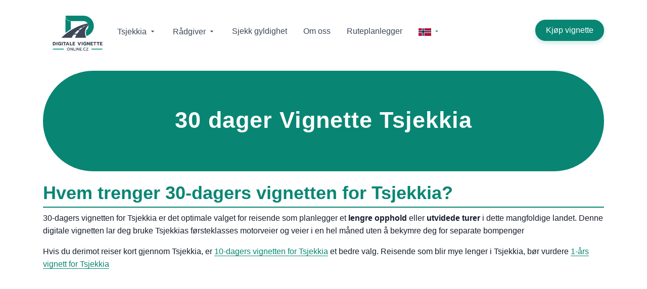

--- FILE ---
content_type: text/html; charset=UTF-8
request_url: https://digitale-vignette-online.cz/nn/shop/30-dagers-vignett-tsjekkia-republikk
body_size: 29610
content:
<!DOCTYPE html>
<html lang="nn">
    <head>
        <meta charset="utf-8" />
		            <meta name="viewport" content="width=device-width, initial-scale=1.0, maximum-scale=5">
                            <title>30-dagers vignett Tsjekkia 2026 - Gyldig umiddelbart</title><meta name="title" content="30-dagers vignett Tsjekkia 2026 - Gyldig umiddelbart"><meta name="description" content="30-dagers vignett Tsjekkia 2026 ✓ Gyldig umiddelbart eller på ønsket dato ✓ Mange betalingsmåter → Registrer deg online nå!"><meta name="keywords" content="meta.keywords"><meta name="robots" content="meta.robots">    
        <script type="application/ld+json">
        {
          "@context" : "https://schema.org",
          "@type" : "WebSite",
          "name" : "Digitale Vignette Tschechien",
          "url" : "https://digitale-vignette-online.cz"
        }
        </script>

        <meta content="Digitale-Vignette Online CZ" name="author" />
        <meta name="csrf-token" content="KQeBDoxBxPOaHho2JMesnxteqiJjJ7tE797dwdae">
        <meta name="pp-environment" content="live">
        <meta name="recaptcha-website-token" content="6LdSEPMmAAAAADBKpFwLRQZha9jv30qEg1AG84RP">
        <meta name="recaptcha-script" content="https://www.google.com/recaptcha/api.js?render=">
        <meta name="sentry-dsn" content="https://3628433b123e8920fef7c61614c1b50b@sentry.dmc-gmbh.online/22" />

        
            <link rel="alternate" hreflang="cs" href="https://digitale-vignette-online.cz/cs/shop/30denni-dalnicni-znamka-ceska-republika">
<link rel="alternate" hreflang="da" href="https://digitale-vignette-online.cz/da/shop/30-dages-vignet-tjekkiet-republikken">
<link rel="alternate" hreflang="de" href="https://digitale-vignette-online.cz/de/shop/30-tages-vignette-tschechische-republik">
<link rel="alternate" hreflang="en" href="https://digitale-vignette-online.cz/en/shop/30-day-vignette-czech-republic">
<link rel="alternate" hreflang="x-default" href="https://digitale-vignette-online.cz/en/shop/30-day-vignette-czech-republic">
<link rel="alternate" hreflang="fr" href="https://digitale-vignette-online.cz/fr/shop/vignette-30-jours-republique-tcheque">
<link rel="alternate" hreflang="hr" href="https://digitale-vignette-online.cz/hr/shop/30-odnevna-vinjeta-za-cesku">
<link rel="alternate" hreflang="hu" href="https://digitale-vignette-online.cz/hu/shop/30-napos-matrica-csehorszag">
<link rel="alternate" hreflang="it" href="https://digitale-vignette-online.cz/it/shop/vignetta-di-30-giorni-repubblica-ceca">
<link rel="alternate" hreflang="nl" href="https://digitale-vignette-online.cz/nl/shop/30-dagen-vignet-tsjechische-republiek">
<link rel="alternate" hreflang="nn" href="https://digitale-vignette-online.cz/nn/shop/30-dagers-vignett-tsjekkia-republikk">
<link rel="canonical" href="https://digitale-vignette-online.cz/nn/shop/30-dagers-vignett-tsjekkia-republikk">
<link rel="alternate" hreflang="pl" href="https://digitale-vignette-online.cz/pl/shop/30-dniowa-winieta-republika-czeska">
<link rel="alternate" hreflang="ro" href="https://digitale-vignette-online.cz/ro/shop/vinieta-de-30-zile-republica-ceha">
<link rel="alternate" hreflang="sk" href="https://digitale-vignette-online.cz/sk/shop/30-dni-dialnicna-znamka-ceska-republika">
<link rel="alternate" hreflang="sl" href="https://digitale-vignette-online.cz/sl/shop/30-dnevna-vinjeta-ceska">
<link rel="alternate" hreflang="sv" href="https://digitale-vignette-online.cz/sv/shop/30-dagars-vinjett-tjeckien">

        <link rel="shortcut icon" href="https://digitale-vignette-online.cz/favicon.ico">
        <link rel="preload" as="style" href="https://digitale-vignette-online.cz/build/assets/app-BfzODiGX.css" /><link rel="stylesheet" href="https://digitale-vignette-online.cz/build/assets/app-BfzODiGX.css" />        <link rel="preload" as="style" href="https://digitale-vignette-online.cz/build/assets/fonts-DD3FCmSi.css" /><link rel="stylesheet" href="https://digitale-vignette-online.cz/build/assets/fonts-DD3FCmSi.css" />
        <link rel="apple-touch-icon" sizes="180x180" href="/apple-touch-icon.png">
        <link rel="icon" type="image/png" sizes="48x48" href="/favicon-48x48.png">
        <link rel="icon" type="image/png" sizes="32x32" href="/favicon-32x32.png">
        <link rel="icon" type="image/png" sizes="16x16" href="/favicon-16x16.png">
        <link rel="icon" type="image/x-icon" href="/favicon.ico">
        <link rel="manifest" href="/site.webmanifest">

        <!-- TrustBox script -->
        <script type="text/javascript" src="//widget.trustpilot.com/bootstrap/v5/tp.widget.bootstrap.min.js" async></script>
        <!-- End TrustBox script -->

        <script type="text/javascript">
            const STRIPE_PK = "pk_live_51KBK7mBuSbpMgDoKQatnLAbCTXWDplscDJbJZcP4oNJh3EoSnzNrt0Z5F6oQd4N1TBCUXNYCsd1coey9N5C25TPb00H8NImDtO";
            const STRIPE_API_VERSION = "2020-08-27";
        </script>

            <!-- Meta Pixel Code -->
    <script>
        !function(f,b,e,v,n,t,s)
        {if(f.fbq)return;n=f.fbq=function(){n.callMethod?
            n.callMethod.apply(n,arguments):n.queue.push(arguments)};
            if(!f._fbq)f._fbq=n;n.push=n;n.loaded=!0;n.version='2.0';
            n.queue=[];t=b.createElement(e);t.async=!0;
            t.src=v;s=b.getElementsByTagName(e)[0];
            s.parentNode.insertBefore(t,s)}(window, document,'script',
            'https://connect.facebook.net/en_US/fbevents.js');
        fbq('init', '1965512060551331');
        fbq('track', 'PageView');
    </script>
    <noscript><img height="1" width="1" style="display:none"
                   src="https://www.facebook.com/tr?id=1965512060551331&ev=PageView&noscript=1"
        /></noscript>
    <!-- End Meta Pixel Code -->
    </head>

    <body class="">
    <script type="text/javascript">
        const Currency = {"id":2,"name":"Czech Republic Koruna","symbol":"CZK","shortcode":"CZK","is_default":false,"is_enabled":true,"exchange_rate":24.33,"exchange_rate_factor":1.0157,"format":"%1$01.0f %2$s","rounding":"ceil","precision":null,"created_at":"2022-02-02T15:00:22.000000Z","updated_at":"2026-01-31T09:00:05.000000Z"};
        const DefaultCurrency = {"id":1,"name":"Euro","symbol":"\u20ac","shortcode":"EUR","is_default":true,"is_enabled":true,"exchange_rate":1,"exchange_rate_factor":1,"format":"%1$01.2f %2$s","rounding":"default","precision":null,"created_at":"2022-02-02T14:54:53.000000Z","updated_at":"2022-02-02T14:54:53.000000Z"};
    </script>

    <header id="topnav" class="defaultscroll sticky">
        <div class="container">
			<ul class="position-relative navigation-menu d-flex header-topnav-mobile justify-content-start float-left">
				<li>
					<a class="logo" href="https://digitale-vignette-online.cz/nn">
                        <img src="https://digitale-vignette-online.cz/assets/img/svg/logo.svg" class="logo-125" alt="Digitale-Vignette Online CZ" />
					</a>
				</li>

									<li class="has-submenu no-mobile-position-override">
                        <a href="#" class="pl-1 link-prevent advisor-menu-font">
							Tsjekkia <i class="mdi mdi-menu-down" style="width:14px;height:21px"></i>
						</a>
                        <ul id="advert-submenu" class="submenu submenu-apps border-advisor-menu">
                            <div class="app-menu-triangle-icon desktop-only">
                                <svg xmlns="http://www.w3.org/2000/svg" width="26" height="23" viewBox="0 0 23 21" fill="none">
    <path d="M3.6148 15.25L11.842 1L20.0693 15.25H3.6148Z" fill="white" stroke="#C9D0D2"/>
    <rect x="3" y="16" width="18" height="3" fill="white"/>
    <path d="M5.16602 15.3596L19 16" stroke="white" stroke-linecap="square"/>
    <path d="M5 15H18M5 16H18" stroke="white" stroke-linecap="square"/>
    <path d="M12 4L20 17" stroke="white" stroke-linecap="square"/>
    <path d="M3.34204 17.5L11.3421 3.99996" stroke="white" stroke-linecap="square"/>
</svg>
                            </div>
							                                <li class=" text-left">
                                    <a target="_blank" class="nav-lang-font text-nowrap" href="https://digitale-vignette-online.at/nn">
										<img src="/images/flags/austria.svg"
											 loading="lazy"
											 alt="Austria"
											 width="20"
											 height="12">
                                        <span class="ml-1">Autopass Østerrike</span>
                                    </a>
								</li>
							                                <li class=" text-left">
                                    <a target="_blank" class="nav-lang-font text-nowrap" href="https://digitale-vignette-slowenien.de/nn">
										<img src="/images/flags/slovenia.svg"
											 loading="lazy"
											 alt="Slovenia"
											 width="20"
											 height="12">
                                        <span class="ml-1">Autopass Slovenia</span>
                                    </a>
								</li>
							                                <li class=" text-left">
                                    <a target="_blank" class="nav-lang-font text-nowrap" href="https://digitale-vignette-ro.online/nn">
										<img src="/images/flags/romania.svg"
											 loading="lazy"
											 alt="Romania"
											 width="20"
											 height="12">
                                        <span class="ml-1">Autopass Romania</span>
                                    </a>
								</li>
							                                <li class=" text-left">
                                    <a target="_blank" class="nav-lang-font text-nowrap" href="https://digitale-vignette-schweiz.de/nn">
										<img src="/images/flags/switzerland.svg"
											 loading="lazy"
											 alt="Switzerland"
											 width="20"
											 height="12">
                                        <span class="ml-1">Vignette Sveits</span>
                                    </a>
								</li>
							                                <li class=" text-left">
                                    <a target="_blank" class="nav-lang-font text-nowrap" href="https://digitale-vignette-slowakei.de/nn">
										<img src="/images/flags/slovakia.svg"
											 loading="lazy"
											 alt="Slovakia"
											 width="20"
											 height="12">
                                        <span class="ml-1">Vignette Slovakia</span>
                                    </a>
								</li>
													</ul>
					</li>
							</ul>
                            <div class="buy-button vignette-button-margin-left">
                    <a href="https://digitale-vignette-online.cz/nn/shop/10-dagers-vignett-tsjekkia-republikk" class="btn btn-primary font-weight-normal">Kjøp vignette</a>
                </div>
            
            <!-- Stripes for the mobile hamburger-menu -->
            <div class="menu-extras">
                <div class="menu-item">
                    <a id="submenu-button" href="#" class="navbar-toggle link-prevent">
                        <div class="lines">
                            <span></span>
                            <span></span>
                            <span></span>
                        </div>
                    </a>
                </div>
            </div>

            <div id="navigation">
                <ul class="navigation-menu navigation-menu-mobile submenu-container">
                                                                
                                                        <li class="has-submenu advisor-menu-li" >
                                    <a id="iconButton" href="#" class="link-prevent advisor-menu-font">
                                        <span>Rådgiver</span>
                                        <span class="advisor-menu-large-arrow-down">
                                            <i class="mdi mdi-menu-down"></i>
                                        </span>
                                        <span class="advisor-menu-mobile-plus">
                                            <i id="changeIcon" class="mdi mdi-plus"></i>
                                        </span>
                                    </a>
                                    <div class="submenu advisor pl-4 pr-3 pt-3 border-advisor-menu desktop-only">
                                        <div class="advisor-menu-triangle-icon">
                                            <svg xmlns="http://www.w3.org/2000/svg" width="26" height="23" viewBox="0 0 23 21" fill="none">
    <path d="M3.6148 15.25L11.842 1L20.0693 15.25H3.6148Z" fill="white" stroke="#C9D0D2"/>
    <rect x="3" y="16" width="18" height="3" fill="white"/>
    <path d="M5.16602 15.3596L19 16" stroke="white" stroke-linecap="square"/>
    <path d="M5 15H18M5 16H18" stroke="white" stroke-linecap="square"/>
    <path d="M12 4L20 17" stroke="white" stroke-linecap="square"/>
    <path d="M3.34204 17.5L11.3421 3.99996" stroke="white" stroke-linecap="square"/>
</svg>
                                        </div>
                                        <div id="wideAdvisorMenu" class="d-flex justify-content-between">
                                                                                        <div>
                                                <a href="#" class="text-primary link-prevent">
                                                    Kjøp produkter
                                                </a>
                                                <ul class="list-advisor pt-2">
                                                                                                            <li class="mb-1">
                                                            <a href="https://digitale-vignette-online.cz/nn/shop/1-dagers-vignett-tsjekkia-republikk"
                                                               class="advisor-list-element"
                                                                                                                                                                                          >
                                                                1 dagers vignett Tsjekkia
                                                            </a>
                                                        </li>
                                                                                                            <li class="mb-1">
                                                            <a href="https://digitale-vignette-online.cz/nn/shop/10-dagers-vignett-tsjekkia-republikk"
                                                               class="advisor-list-element"
                                                                                                                                                                                          >
                                                                10 dagers vignett Tsjekkia
                                                            </a>
                                                        </li>
                                                                                                            <li class="mb-1">
                                                            <a href="https://digitale-vignette-online.cz/nn/shop/30-dagers-vignett-tsjekkia-republikk"
                                                               class="advisor-list-element"
                                                                                                                                                                                          >
                                                                30 dager Vignette Tsjekkia
                                                            </a>
                                                        </li>
                                                                                                            <li class="mb-1">
                                                            <a href="https://digitale-vignette-online.cz/nn/shop/arlig-vignett-tsjekkia-republikk"
                                                               class="advisor-list-element"
                                                                                                                                                                                          >
                                                                1 års vignett Tsjekkia
                                                            </a>
                                                        </li>
                                                                                                    </ul>
                                            </div>
                                                                                        <div>
                                                <a href="#" class="text-primary link-prevent">
                                                    DMC
                                                </a>
                                                <ul class="list-advisor pt-2">
                                                                                                            <li class="mb-1">
                                                            <a href="https://digitale-vignette-online.cz/nn/faq"
                                                               class="advisor-list-element"
                                                                                                                                                                                          >
                                                                FAQ
                                                            </a>
                                                        </li>
                                                                                                            <li class="mb-1">
                                                            <a href="https://digitale-vignette-online.cz/nn/support"
                                                               class="advisor-list-element"
                                                                                                                                                                                          >
                                                                Støtte
                                                            </a>
                                                        </li>
                                                                                                            <li class="mb-1">
                                                            <a href="https://digitale-vignette-online.cz/nn/om-oss"
                                                               class="advisor-list-element"
                                                                                                                                                                                          >
                                                                Om oss
                                                            </a>
                                                        </li>
                                                                                                            <li class="mb-1">
                                                            <a href="https://digitale-vignette-online.cz/nn/newsletter"
                                                               class="advisor-list-element"
                                                                                                                                                                                          >
                                                                Nyhetsbrev
                                                            </a>
                                                        </li>
                                                                                                            <li class="mb-1">
                                                            <a href="https://digitale-vignette-online.cz/en/careers-at-dmc"
                                                               class="advisor-list-element"
                                                                                                                                                                                          >
                                                                Karriere
                                                            </a>
                                                        </li>
                                                                                                    </ul>
                                            </div>
                                                                                    </div>
                                    </div>
                                    <ul class="mobile-only submenu list-advisor text-left">
                                                                                    <li class="has-submenu advisor-menu-li">
                                                <a
                                                    href="#"
                                                    data-toggle-class="mdi mdi-plus"
                                                    data-item-id="1"
                                                    class="toggle-icon-link link-prevent advisor-menu-font"
                                                >
                                                    Kjøp produkter
                                                    <span class="advisor-menu-mobile-plus">
                                                        <i class="mdi mdi-plus"></i>
                                                    </span>
                                                </a>
                                                <ul class="submenu">
                                                                                                            <li class="advisor-menu-li">
                                                            <a href="https://digitale-vignette-online.cz/nn/shop/1-dagers-vignett-tsjekkia-republikk"
                                                               class="advisor-menu-font d-flex justify-content-between"
                                                                                                                                                                                          >
                                                                1 dagers vignett Tsjekkia
                                                                <span class="advisor-menu-mobile-plus">
                                                                    <i class="mdi mdi-greater-than"></i>
                                                                </span>
                                                            </a>
                                                        </li>
                                                                                                            <li class="advisor-menu-li">
                                                            <a href="https://digitale-vignette-online.cz/nn/shop/10-dagers-vignett-tsjekkia-republikk"
                                                               class="advisor-menu-font d-flex justify-content-between"
                                                                                                                                                                                          >
                                                                10 dagers vignett Tsjekkia
                                                                <span class="advisor-menu-mobile-plus">
                                                                    <i class="mdi mdi-greater-than"></i>
                                                                </span>
                                                            </a>
                                                        </li>
                                                                                                            <li class="advisor-menu-li">
                                                            <a href="https://digitale-vignette-online.cz/nn/shop/30-dagers-vignett-tsjekkia-republikk"
                                                               class="advisor-menu-font d-flex justify-content-between"
                                                                                                                                                                                          >
                                                                30 dager Vignette Tsjekkia
                                                                <span class="advisor-menu-mobile-plus">
                                                                    <i class="mdi mdi-greater-than"></i>
                                                                </span>
                                                            </a>
                                                        </li>
                                                                                                            <li class="">
                                                            <a href="https://digitale-vignette-online.cz/nn/shop/arlig-vignett-tsjekkia-republikk"
                                                               class="advisor-menu-font d-flex justify-content-between"
                                                                                                                                                                                          >
                                                                1 års vignett Tsjekkia
                                                                <span class="advisor-menu-mobile-plus">
                                                                    <i class="mdi mdi-greater-than"></i>
                                                                </span>
                                                            </a>
                                                        </li>
                                                                                                    </ul>
                                            </li>
                                                                                    <li class="has-submenu">
                                                <a
                                                    href="#"
                                                    data-toggle-class="mdi mdi-plus"
                                                    data-item-id="2"
                                                    class="toggle-icon-link link-prevent advisor-menu-font"
                                                >
                                                    DMC
                                                    <span class="advisor-menu-mobile-plus">
                                                        <i class="mdi mdi-plus"></i>
                                                    </span>
                                                </a>
                                                <ul class="submenu">
                                                                                                            <li class="advisor-menu-li">
                                                            <a href="https://digitale-vignette-online.cz/nn/faq"
                                                               class="advisor-menu-font d-flex justify-content-between"
                                                                                                                                                                                          >
                                                                FAQ
                                                                <span class="advisor-menu-mobile-plus">
                                                                    <i class="mdi mdi-greater-than"></i>
                                                                </span>
                                                            </a>
                                                        </li>
                                                                                                            <li class="advisor-menu-li">
                                                            <a href="https://digitale-vignette-online.cz/nn/support"
                                                               class="advisor-menu-font d-flex justify-content-between"
                                                                                                                                                                                          >
                                                                Støtte
                                                                <span class="advisor-menu-mobile-plus">
                                                                    <i class="mdi mdi-greater-than"></i>
                                                                </span>
                                                            </a>
                                                        </li>
                                                                                                            <li class="advisor-menu-li">
                                                            <a href="https://digitale-vignette-online.cz/nn/om-oss"
                                                               class="advisor-menu-font d-flex justify-content-between"
                                                                                                                                                                                          >
                                                                Om oss
                                                                <span class="advisor-menu-mobile-plus">
                                                                    <i class="mdi mdi-greater-than"></i>
                                                                </span>
                                                            </a>
                                                        </li>
                                                                                                            <li class="advisor-menu-li">
                                                            <a href="https://digitale-vignette-online.cz/nn/newsletter"
                                                               class="advisor-menu-font d-flex justify-content-between"
                                                                                                                                                                                          >
                                                                Nyhetsbrev
                                                                <span class="advisor-menu-mobile-plus">
                                                                    <i class="mdi mdi-greater-than"></i>
                                                                </span>
                                                            </a>
                                                        </li>
                                                                                                            <li class="">
                                                            <a href="https://digitale-vignette-online.cz/en/careers-at-dmc"
                                                               class="advisor-menu-font d-flex justify-content-between"
                                                                                                                                                                                          >
                                                                Karriere
                                                                <span class="advisor-menu-mobile-plus">
                                                                    <i class="mdi mdi-greater-than"></i>
                                                                </span>
                                                            </a>
                                                        </li>
                                                                                                    </ul>
                                            </li>
                                                                            </ul>
                                </li>
                                                                            
                                                        <li class="advisor-menu-li" >
                                    <a href="https://digitale-vignette-online.cz/nn/check-plate" class="advisor-menu-font">
                                        <span class="text-wrap">Sjekk gyldighet</span>
                                        <span class="advisor-menu-mobile-plus">
                                            <i class="mdi mdi-greater-than mdi-16px"></i>
                                        </span>
                                    </a>
                                </li>
                                                                            
                                                        <li class="advisor-menu-li" data-min-width="1200">
                                    <a href="https://digitale-vignette-online.cz/nn/om-oss" class="advisor-menu-font">
                                        <span class="text-wrap">Om oss</span>
                                        <span class="advisor-menu-mobile-plus">
                                            <i class="mdi mdi-greater-than mdi-16px"></i>
                                        </span>
                                    </a>
                                </li>
                                                                            
                                                        <li class="advisor-menu-li" >
                                    <a href="https://digitale-vignette-online.cz/nn/route-calculator" class="advisor-menu-font">
                                        <span class="text-wrap">Ruteplanlegger</span>
                                        <span class="advisor-menu-mobile-plus">
                                            <i class="mdi mdi-greater-than mdi-16px"></i>
                                        </span>
                                    </a>
                                </li>
                                                                        <li class="has-submenu advisor-menu-li">
                        <a id="iconButtonLanguage" href="#" class="link-prevent nav-lang-font" style="text-decoration: none !important;">
                            <img src="https://digitale-vignette-online.cz/images/flags/norway.svg"
                                 alt="nn"
                                 loading="lazy"
                                 style="width: 25px; height: 15px; object-fit: cover;">
                            <span class="advisor-menu-large-arrow-down"><i class="mdi mdi-menu-down"></i></span>
                            <span class="mobile-only">
                            Norsk
                            </span>
                            <div class="advisor-menu-mobile-plus">
                                <i id="changeIconLanguage" class="mdi mdi-plus mdi-18px text-dark"></i>
                            </div>
                        </a>
                                                    <ul id="locales-submenu" class="submenu submenu-locales text-left border-advisor-menu">
                                <div class="language-menu-triangle-icon desktop-only">
                                    <svg xmlns="http://www.w3.org/2000/svg" width="26" height="23" viewBox="0 0 23 21" fill="none">
    <path d="M3.6148 15.25L11.842 1L20.0693 15.25H3.6148Z" fill="white" stroke="#C9D0D2"/>
    <rect x="3" y="16" width="18" height="3" fill="white"/>
    <path d="M5.16602 15.3596L19 16" stroke="white" stroke-linecap="square"/>
    <path d="M5 15H18M5 16H18" stroke="white" stroke-linecap="square"/>
    <path d="M12 4L20 17" stroke="white" stroke-linecap="square"/>
    <path d="M3.34204 17.5L11.3421 3.99996" stroke="white" stroke-linecap="square"/>
</svg>
                                </div>
                                                                    <li data-locale="cs">
                                        <a href="https://digitale-vignette-online.cz/cs/shop/30denni-dalnicni-znamka-ceska-republika" class="nav-lang-font">
                                            <img src="https://digitale-vignette-online.cz/images/flags/czech.svg" loading="lazy"
                                                 alt="cs"
                                                 style="width: 25px; height: 15px; object-fit: cover;">
                                            <span>Čeština</span>
                                        </a>
                                    </li>
                                                                    <li data-locale="da">
                                        <a href="https://digitale-vignette-online.cz/da/shop/30-dages-vignet-tjekkiet-republikken" class="nav-lang-font">
                                            <img src="https://digitale-vignette-online.cz/images/flags/denmark.svg" loading="lazy"
                                                 alt="da"
                                                 style="width: 25px; height: 15px; object-fit: cover;">
                                            <span>Dansk</span>
                                        </a>
                                    </li>
                                                                    <li data-locale="de">
                                        <a href="https://digitale-vignette-online.cz/de/shop/30-tages-vignette-tschechische-republik" class="nav-lang-font">
                                            <img src="https://digitale-vignette-online.cz/images/flags/deu.svg" loading="lazy"
                                                 alt="de"
                                                 style="width: 25px; height: 15px; object-fit: cover;">
                                            <span>Deutsch</span>
                                        </a>
                                    </li>
                                                                    <li data-locale="en">
                                        <a href="https://digitale-vignette-online.cz/en/shop/30-day-vignette-czech-republic" class="nav-lang-font">
                                            <img src="https://digitale-vignette-online.cz/images/flags/eng.svg" loading="lazy"
                                                 alt="en"
                                                 style="width: 25px; height: 15px; object-fit: cover;">
                                            <span>English</span>
                                        </a>
                                    </li>
                                                                    <li data-locale="fr">
                                        <a href="https://digitale-vignette-online.cz/fr/shop/vignette-30-jours-republique-tcheque" class="nav-lang-font">
                                            <img src="https://digitale-vignette-online.cz/images/flags/france.svg" loading="lazy"
                                                 alt="fr"
                                                 style="width: 25px; height: 15px; object-fit: cover;">
                                            <span>Français</span>
                                        </a>
                                    </li>
                                                                    <li data-locale="hr">
                                        <a href="https://digitale-vignette-online.cz/hr/shop/30-odnevna-vinjeta-za-cesku" class="nav-lang-font">
                                            <img src="https://digitale-vignette-online.cz/images/flags/croatia.svg" loading="lazy"
                                                 alt="hr"
                                                 style="width: 25px; height: 15px; object-fit: cover;">
                                            <span>Hrvatski</span>
                                        </a>
                                    </li>
                                                                    <li data-locale="hu">
                                        <a href="https://digitale-vignette-online.cz/hu/shop/30-napos-matrica-csehorszag" class="nav-lang-font">
                                            <img src="https://digitale-vignette-online.cz/images/flags/hungary.svg" loading="lazy"
                                                 alt="hu"
                                                 style="width: 25px; height: 15px; object-fit: cover;">
                                            <span>Magyar</span>
                                        </a>
                                    </li>
                                                                    <li data-locale="it">
                                        <a href="https://digitale-vignette-online.cz/it/shop/vignetta-di-30-giorni-repubblica-ceca" class="nav-lang-font">
                                            <img src="https://digitale-vignette-online.cz/images/flags/italy.svg" loading="lazy"
                                                 alt="it"
                                                 style="width: 25px; height: 15px; object-fit: cover;">
                                            <span>Italiano</span>
                                        </a>
                                    </li>
                                                                    <li data-locale="nl">
                                        <a href="https://digitale-vignette-online.cz/nl/shop/30-dagen-vignet-tsjechische-republiek" class="nav-lang-font">
                                            <img src="https://digitale-vignette-online.cz/images/flags/netherland.svg" loading="lazy"
                                                 alt="nl"
                                                 style="width: 25px; height: 15px; object-fit: cover;">
                                            <span>Nederlands</span>
                                        </a>
                                    </li>
                                                                    <li data-locale="nn">
                                        <a href="https://digitale-vignette-online.cz/nn/shop/30-dagers-vignett-tsjekkia-republikk" class="nav-lang-font">
                                            <img src="https://digitale-vignette-online.cz/images/flags/norway.svg" loading="lazy"
                                                 alt="nn"
                                                 style="width: 25px; height: 15px; object-fit: cover;">
                                            <span>Norsk</span>
                                        </a>
                                    </li>
                                                                    <li data-locale="pl">
                                        <a href="https://digitale-vignette-online.cz/pl/shop/30-dniowa-winieta-republika-czeska" class="nav-lang-font">
                                            <img src="https://digitale-vignette-online.cz/images/flags/poland.svg" loading="lazy"
                                                 alt="pl"
                                                 style="width: 25px; height: 15px; object-fit: cover;">
                                            <span>Polski</span>
                                        </a>
                                    </li>
                                                                    <li data-locale="ro">
                                        <a href="https://digitale-vignette-online.cz/ro/shop/vinieta-de-30-zile-republica-ceha" class="nav-lang-font">
                                            <img src="https://digitale-vignette-online.cz/images/flags/romania.svg" loading="lazy"
                                                 alt="ro"
                                                 style="width: 25px; height: 15px; object-fit: cover;">
                                            <span>Română</span>
                                        </a>
                                    </li>
                                                                    <li data-locale="sk">
                                        <a href="https://digitale-vignette-online.cz/sk/shop/30-dni-dialnicna-znamka-ceska-republika" class="nav-lang-font">
                                            <img src="https://digitale-vignette-online.cz/images/flags/slovak.svg" loading="lazy"
                                                 alt="sk"
                                                 style="width: 25px; height: 15px; object-fit: cover;">
                                            <span>Slovenčina</span>
                                        </a>
                                    </li>
                                                                    <li data-locale="sl">
                                        <a href="https://digitale-vignette-online.cz/sl/shop/30-dnevna-vinjeta-ceska" class="nav-lang-font">
                                            <img src="https://digitale-vignette-online.cz/images/flags/slovenia.svg" loading="lazy"
                                                 alt="sl"
                                                 style="width: 25px; height: 15px; object-fit: cover;">
                                            <span>Slovenščina</span>
                                        </a>
                                    </li>
                                                                    <li data-locale="sv">
                                        <a href="https://digitale-vignette-online.cz/sv/shop/30-dagars-vinjett-tjeckien" class="nav-lang-font">
                                            <img src="https://digitale-vignette-online.cz/images/flags/sweden.svg" loading="lazy"
                                                 alt="sv"
                                                 style="width: 25px; height: 15px; object-fit: cover;">
                                            <span>Svenska</span>
                                        </a>
                                    </li>
                                                            </ul>
                                            </li>
                    
                                        <li class="pb-2 d-sm-none d-md-none d-lg-none d-xl-none d-desktop-none text-left pt-2 pl-5 pr-5">
                        <a href="https://digitale-vignette-online.cz/nn/shop/10-dagers-vignett-tsjekkia-republikk">
                            <button class="btn btn-outline-primary btn-block shadow">
                                Kjøp vignette                            </button>
                        </a>
                    </li>
                </ul>
            </div>
        </div>
    </header>

    <div id="app">
            <section class="head subpage">
        <div class="container">
            <div class="row align-items-center">
                <div class="col-md-12">
                                        <div class="title-heading">
                        <h1 id="product-name" class="heading mb-1">30 dager Vignette Tsjekkia</h1>
                    </div>
                                    </div>
            </div>
        </div>
    </section>

    <section id="description" class="container mt-3 shop-pages-headings">
                    <h2 class="text-primary">Hvem trenger 30-dagers vignetten for Tsjekkia?</h2>
<p>30-dagers vignetten for Tsjekkia er det optimale valget for reisende som planlegger et <strong>lengre opphold</strong> eller <strong>utvidede turer</strong> i dette mangfoldige landet. Denne digitale vignetten lar deg bruke Tsjekkias førsteklasses motorveier og veier i en hel måned uten å bekymre deg for separate bompenger</p>
<p>Hvis du derimot reiser kort gjennom Tsjekkia, er <a href="https://digitale-vignette-online.cz/nn/shop/10-dagers-vignett-tsjekkia-republikk" title="30-dagers vignett for Tsjekkia">10-dagers vignetten for Tsjekkia</a> et bedre valg. Reisende som blir mye lenger i Tsjekkia, bør vurdere <a href="https://digitale-vignette-online.cz/nn/shop/arlig-vignett-tsjekkia-republikk" title="1-års vignett for Tsjekkia">1-års vignett for Tsjekkia</a></p>

            </section>

    <div id="configuration-form" class="outer-order-form-container with-selected-product ">
        <order-form
            :initial-settings="{&quot;shop.showServiceFeePopup&quot;:true,&quot;shop.detailed_price_overview&quot;:true,&quot;shop.maintenance&quot;:false,&quot;whatsapp.active&quot;:false,&quot;registration.instant.disable&quot;:false,&quot;registration.delayed.disable&quot;:true,&quot;invoice_post.active&quot;:false,&quot;shop.missing_license_plate_info_active&quot;:false,&quot;whatsapp.price&quot;:1.9,&quot;invoice_post.price&quot;:2.5,&quot;registration.default.type&quot;:&quot;instant&quot;,&quot;orderInsurance.cancelableBeforeSetup&quot;:30,&quot;shop.limitValidityRangePicker&quot;:0,&quot;shop.enableLicenseRevocationCheckbox&quot;:false,&quot;shop.enableNewsletterCheckbox&quot;:true,&quot;shop.setDateValidFromToNull&quot;:false,&quot;homepage.showProductsPrices&quot;:true,&quot;homepage.hidePricesForLanguages&quot;:&quot;cs&quot;}"
            :auto-scroll-up-to-width="767"
            :datepicker-config="{&quot;minDate&quot;:&quot;2026-01-31T00:00:00.000000Z&quot;,&quot;maxDate&quot;:&quot;2026-12-31T22:59:59.999999Z&quot;}"
            :force-auto-scroll-on-product-selection="true"
            :selected-product="{&quot;id&quot;:2,&quot;created_at&quot;:&quot;2022-02-03T14:53:15.000000Z&quot;,&quot;updated_at&quot;:&quot;2026-01-12T12:47:37.000000Z&quot;,&quot;duration&quot;:30,&quot;name&quot;:&quot;30 dager Vignette Tsjekkia&quot;,&quot;description&quot;:&quot;Gyldig umiddelbart eller senere hvis \u00f8nsket.&quot;,&quot;url_name&quot;:&quot;30-dagers-vignett-tsjekkia-republikk&quot;,&quot;is_validity_controllable&quot;:1,&quot;is_month_duration&quot;:0,&quot;use_external_duration_end&quot;:0,&quot;is_hidden&quot;:false,&quot;notice_popup_from&quot;:null,&quot;notice_popup_until&quot;:null,&quot;notice_popup_title&quot;:null,&quot;notice_popup_message&quot;:null,&quot;is_preorder&quot;:false,&quot;preorder_notice&quot;:&quot;&quot;,&quot;preorder_validity_from&quot;:null,&quot;preorder_validity_until&quot;:null,&quot;cached_order_count&quot;:101066,&quot;enable_subscription&quot;:false,&quot;subscription_start_at&quot;:null,&quot;follow_up_product_id&quot;:null,&quot;fixed_renew_date&quot;:null,&quot;subscription_discount&quot;:null,&quot;paypal_renew_days_before_validity_end&quot;:null,&quot;paypal_setup_before_validity_start_days&quot;:null,&quot;paypal_auto_charge_after_creation_days&quot;:0,&quot;stripe_renew_days_before_validity_end&quot;:null,&quot;stripe_setup_before_validity_start_days&quot;:null,&quot;stripe_auto_charge_after_creation_days&quot;:3,&quot;fixed_validity_start&quot;:null,&quot;fixed_validity_end&quot;:null,&quot;meta_title&quot;:&quot;30-dagers vignett Tsjekkia 2026 - Gyldig umiddelbart&quot;,&quot;meta_description&quot;:&quot;30-dagers vignett Tsjekkia 2026 \u2713 Gyldig umiddelbart eller p\u00e5 \u00f8nsket dato \u2713 Mange betalingsm\u00e5ter \u2192 Registrer deg online n\u00e5!&quot;,&quot;meta_keywords&quot;:&quot;&quot;,&quot;meta_robots&quot;:&quot;&quot;,&quot;shop_description&quot;:&quot;&lt;h2 class=\&quot;text-primary\&quot;&gt;Hvem trenger 30-dagers vignetten for Tsjekkia?&lt;\/h2&gt;\n&lt;p&gt;30-dagers vignetten for Tsjekkia er det optimale valget for reisende som planlegger et &lt;strong&gt;lengre opphold&lt;\/strong&gt; eller &lt;strong&gt;utvidede turer&lt;\/strong&gt; i dette mangfoldige landet. Denne digitale vignetten lar deg bruke Tsjekkias f\u00f8rsteklasses motorveier og veier i en hel m\u00e5ned uten \u00e5 bekymre deg for separate bompenger&lt;\/p&gt;\n&lt;p&gt;Hvis du derimot reiser kort gjennom Tsjekkia, er &lt;a href=\&quot;https:\/\/digitale-vignette-online.cz\/nn\/shop\/10-dagers-vignett-tsjekkia-republikk\&quot; title=\&quot;30-dagers vignett for Tsjekkia\&quot;&gt;10-dagers vignetten for Tsjekkia&lt;\/a&gt; et bedre valg. Reisende som blir mye lenger i Tsjekkia, b\u00f8r vurdere &lt;a href=\&quot;https:\/\/digitale-vignette-online.cz\/nn\/shop\/arlig-vignett-tsjekkia-republikk\&quot; title=\&quot;1-\u00e5rs vignett for Tsjekkia\&quot;&gt;1-\u00e5rs vignett for Tsjekkia&lt;\/a&gt;&lt;\/p&gt;\n&quot;,&quot;delete_unpaid_orders&quot;:false,&quot;subscription_by_default&quot;:false,&quot;product_sort&quot;:3,&quot;year_of_product_label&quot;:null,&quot;productType&quot;:&quot;vignette&quot;,&quot;metadata&quot;:{&quot;shopDescription&quot;:&quot;&lt;h2 class=\&quot;text-primary\&quot;&gt;Hvem trenger 30-dagers vignetten for Tsjekkia?&lt;\/h2&gt;\n&lt;p&gt;30-dagers vignetten for Tsjekkia er det optimale valget for reisende som planlegger et &lt;strong&gt;lengre opphold&lt;\/strong&gt; eller &lt;strong&gt;utvidede turer&lt;\/strong&gt; i dette mangfoldige landet. Denne digitale vignetten lar deg bruke Tsjekkias f\u00f8rsteklasses motorveier og veier i en hel m\u00e5ned uten \u00e5 bekymre deg for separate bompenger&lt;\/p&gt;\n&lt;p&gt;Hvis du derimot reiser kort gjennom Tsjekkia, er &lt;a href=\&quot;https:\/\/digitale-vignette-online.cz\/nn\/shop\/10-dagers-vignett-tsjekkia-republikk\&quot; title=\&quot;30-dagers vignett for Tsjekkia\&quot;&gt;10-dagers vignetten for Tsjekkia&lt;\/a&gt; et bedre valg. Reisende som blir mye lenger i Tsjekkia, b\u00f8r vurdere &lt;a href=\&quot;https:\/\/digitale-vignette-online.cz\/nn\/shop\/arlig-vignett-tsjekkia-republikk\&quot; title=\&quot;1-\u00e5rs vignett for Tsjekkia\&quot;&gt;1-\u00e5rs vignett for Tsjekkia&lt;\/a&gt;&lt;\/p&gt;\n&quot;,&quot;structuredData&quot;:{&quot;@context&quot;:&quot;https:\/\/schema.org&quot;,&quot;@type&quot;:&quot;ProductGroup&quot;,&quot;image&quot;:&quot;https:\/\/digitale-vignette-online.cz\/assets\/img\/digitale-vignette-tschechien.jpg&quot;,&quot;name&quot;:&quot;30 dager Vignette Tsjekkia&quot;,&quot;description&quot;:&quot;30-dagers vignett Tsjekkia 2026 \u2713 Gyldig umiddelbart eller p\u00e5 \u00f8nsket dato \u2713 Mange betalingsm\u00e5ter \u2192 Registrer deg online n\u00e5!&quot;,&quot;brand&quot;:{&quot;@type&quot;:&quot;Brand&quot;,&quot;name&quot;:&quot;Digital vignette Den tjekkiske Republikk&quot;},&quot;offers&quot;:{&quot;@type&quot;:&quot;Offer&quot;,&quot;price&quot;:9.9,&quot;priceCurrency&quot;:&quot;EUR&quot;,&quot;priceValidUntil&quot;:&quot;2026-12-31&quot;,&quot;priceSpecification&quot;:{&quot;@type&quot;:&quot;PriceSpecification&quot;,&quot;valueAddedTaxIncluded&quot;:&quot;https:\/\/schema.org\/True&quot;,&quot;minPrice&quot;:9.9},&quot;url&quot;:&quot;https:\/\/digitale-vignette-online.cz\/nn\/shop\/30-dagers-vignett-tsjekkia-republikk&quot;,&quot;availability&quot;:&quot;https:\/\/schema.org\/InStock&quot;},&quot;hasVariant&quot;:[{&quot;@type&quot;:&quot;Product&quot;,&quot;name&quot;:&quot;10 dagers vignett Tsjekkia&quot;,&quot;description&quot;:&quot;10-dagers vignett Tsjekkia 2026 \u2713 Gyldig umiddelbart eller \u00f8nsket dato \u2713 Uten 18 dagers ventetid \u2192 Registrer deg online n\u00e5!&quot;,&quot;image&quot;:&quot;https:\/\/digitale-vignette-online.cz\/assets\/img\/digitale-vignette-tschechien.jpg&quot;,&quot;offers&quot;:{&quot;@type&quot;:&quot;Offer&quot;,&quot;price&quot;:2.92,&quot;priceCurrency&quot;:&quot;EUR&quot;,&quot;priceValidUntil&quot;:&quot;2026-12-31&quot;,&quot;priceSpecification&quot;:{&quot;@type&quot;:&quot;PriceSpecification&quot;,&quot;valueAddedTaxIncluded&quot;:&quot;https:\/\/schema.org\/True&quot;,&quot;minPrice&quot;:2.92},&quot;url&quot;:&quot;https:\/\/digitale-vignette-online.cz\/nn\/shop\/10-dagers-vignett-tsjekkia-republikk&quot;},&quot;variantOptions&quot;:[{&quot;@type&quot;:&quot;car&quot;,&quot;code&quot;:&quot;LEGACY&quot;},{&quot;@type&quot;:&quot;car&quot;,&quot;code&quot;:&quot;NATURAL_GAS&quot;},{&quot;@type&quot;:&quot;car&quot;,&quot;code&quot;:&quot;BIOMETHANE&quot;},{&quot;@type&quot;:&quot;car&quot;,&quot;code&quot;:&quot;HYBRID&quot;}]},{&quot;@type&quot;:&quot;Product&quot;,&quot;name&quot;:&quot;30 dager Vignette Tsjekkia&quot;,&quot;description&quot;:&quot;30-dagers vignett Tsjekkia 2026 \u2713 Gyldig umiddelbart eller p\u00e5 \u00f8nsket dato \u2713 Mange betalingsm\u00e5ter \u2192 Registrer deg online n\u00e5!&quot;,&quot;image&quot;:&quot;https:\/\/digitale-vignette-online.cz\/assets\/img\/digitale-vignette-tschechien.jpg&quot;,&quot;offers&quot;:{&quot;@type&quot;:&quot;Offer&quot;,&quot;price&quot;:5.01,&quot;priceCurrency&quot;:&quot;EUR&quot;,&quot;priceValidUntil&quot;:&quot;2026-12-31&quot;,&quot;priceSpecification&quot;:{&quot;@type&quot;:&quot;PriceSpecification&quot;,&quot;valueAddedTaxIncluded&quot;:&quot;https:\/\/schema.org\/True&quot;,&quot;minPrice&quot;:5.01},&quot;url&quot;:&quot;https:\/\/digitale-vignette-online.cz\/nn\/shop\/30-dagers-vignett-tsjekkia-republikk&quot;},&quot;variantOptions&quot;:[{&quot;@type&quot;:&quot;car&quot;,&quot;code&quot;:&quot;LEGACY&quot;},{&quot;@type&quot;:&quot;car&quot;,&quot;code&quot;:&quot;NATURAL_GAS&quot;},{&quot;@type&quot;:&quot;car&quot;,&quot;code&quot;:&quot;BIOMETHANE&quot;},{&quot;@type&quot;:&quot;car&quot;,&quot;code&quot;:&quot;HYBRID&quot;}]},{&quot;@type&quot;:&quot;Product&quot;,&quot;name&quot;:&quot;1 \u00e5rs vignett Tsjekkia&quot;,&quot;description&quot;:&quot;1 \u00e5rs vignett Tsjekkia 2026 \u2713 Gyldig umiddelbart eller \u00f8nsket dato \u2713 Mange betalingsmetoder \u2192 Registrer deg online n\u00e5!&quot;,&quot;image&quot;:&quot;https:\/\/digitale-vignette-online.cz\/assets\/img\/digitale-vignette-tschechien.jpg&quot;,&quot;offers&quot;:{&quot;@type&quot;:&quot;Offer&quot;,&quot;price&quot;:26.72,&quot;priceCurrency&quot;:&quot;EUR&quot;,&quot;priceValidUntil&quot;:&quot;2026-12-31&quot;,&quot;priceSpecification&quot;:{&quot;@type&quot;:&quot;PriceSpecification&quot;,&quot;valueAddedTaxIncluded&quot;:&quot;https:\/\/schema.org\/True&quot;,&quot;minPrice&quot;:26.72},&quot;url&quot;:&quot;https:\/\/digitale-vignette-online.cz\/nn\/shop\/arlig-vignett-tsjekkia-republikk&quot;},&quot;variantOptions&quot;:[{&quot;@type&quot;:&quot;car&quot;,&quot;code&quot;:&quot;LEGACY&quot;},{&quot;@type&quot;:&quot;car&quot;,&quot;code&quot;:&quot;NATURAL_GAS&quot;},{&quot;@type&quot;:&quot;car&quot;,&quot;code&quot;:&quot;BIOMETHANE&quot;},{&quot;@type&quot;:&quot;car&quot;,&quot;code&quot;:&quot;HYBRID&quot;}]},{&quot;@type&quot;:&quot;Product&quot;,&quot;name&quot;:&quot;1 dagers vignett Tsjekkia&quot;,&quot;description&quot;:&quot;1-dagers vignett Tsjekkia 2026 \u2713 Gyldig umiddelbart eller \u00f8nsket dato \u2713 Uten 18 dagers ventetid \u2192 Registrer deg online n\u00e5!&quot;,&quot;image&quot;:&quot;https:\/\/digitale-vignette-online.cz\/assets\/img\/digitale-vignette-tschechien.jpg&quot;,&quot;offers&quot;:{&quot;@type&quot;:&quot;Offer&quot;,&quot;price&quot;:2.09,&quot;priceCurrency&quot;:&quot;EUR&quot;,&quot;priceValidUntil&quot;:&quot;2026-12-31&quot;,&quot;priceSpecification&quot;:{&quot;@type&quot;:&quot;PriceSpecification&quot;,&quot;valueAddedTaxIncluded&quot;:&quot;https:\/\/schema.org\/True&quot;,&quot;minPrice&quot;:2.09},&quot;url&quot;:&quot;https:\/\/digitale-vignette-online.cz\/nn\/shop\/1-dagers-vignett-tsjekkia-republikk&quot;},&quot;variantOptions&quot;:[{&quot;@type&quot;:&quot;car&quot;,&quot;code&quot;:&quot;LEGACY&quot;},{&quot;@type&quot;:&quot;car&quot;,&quot;code&quot;:&quot;NATURAL_GAS&quot;},{&quot;@type&quot;:&quot;car&quot;,&quot;code&quot;:&quot;BIOMETHANE&quot;},{&quot;@type&quot;:&quot;car&quot;,&quot;code&quot;:&quot;HYBRID&quot;}]}],&quot;aggregateRating&quot;:{&quot;@type&quot;:&quot;AggregateRating&quot;,&quot;ratingValue&quot;:4.8,&quot;reviewCount&quot;:2343}}},&quot;options&quot;:[{&quot;id&quot;:44,&quot;created_at&quot;:&quot;2025-12-12T13:42:56.000000Z&quot;,&quot;updated_at&quot;:&quot;2026-01-30T23:00:26.000000Z&quot;,&quot;product_id&quot;:2,&quot;vehicle_type&quot;:&quot;car&quot;,&quot;vehicle_type_code&quot;:&quot;LEGACY&quot;,&quot;vehicle_names&quot;:&quot;Bil&quot;,&quot;vehicle_descriptions&quot;:&quot;&lt;strong&gt;Bil&lt;\/strong&gt; - bensin og diesel&lt;br \/&gt;\n&quot;,&quot;price&quot;:20.04,&quot;service_fee&quot;:9.86,&quot;insurance_fee&quot;:0.99,&quot;valid_from&quot;:&quot;2025-12-31T23:00:00.000000Z&quot;,&quot;valid_until&quot;:&quot;2026-12-30T23:00:00.000000Z&quot;,&quot;icon&quot;:&quot;mdi mdi-gas-station&quot;,&quot;sort&quot;:1,&quot;is_default&quot;:true,&quot;local_price&quot;:480,&quot;exclude_from_currency_updater&quot;:false,&quot;target_price&quot;:29.9,&quot;currency_shortcode&quot;:&quot;CZK&quot;,&quot;is_disabled&quot;:false,&quot;is_disabled_for_combined_order&quot;:false,&quot;displayName&quot;:&quot;&lt;strong&gt;Bil&lt;\/strong&gt;&lt;br \/&gt; &lt;span style=\&quot;font-size:clamp(10px, 4vw, 16px);\&quot;&gt;bensin og diesel&lt;\/span&gt; &quot;},{&quot;id&quot;:45,&quot;created_at&quot;:&quot;2025-12-12T13:43:14.000000Z&quot;,&quot;updated_at&quot;:&quot;2026-01-29T11:00:21.000000Z&quot;,&quot;product_id&quot;:2,&quot;vehicle_type&quot;:&quot;car&quot;,&quot;vehicle_type_code&quot;:&quot;NATURAL_GAS&quot;,&quot;vehicle_names&quot;:&quot;Bil - Naturgass &quot;,&quot;vehicle_descriptions&quot;:&quot;&lt;strong&gt;Bil - Naturgass&lt;\/strong&gt; viser ikke til flytende petroleum &lt;br \/&gt;\n&quot;,&quot;price&quot;:10.02,&quot;service_fee&quot;:9.88,&quot;insurance_fee&quot;:0.99,&quot;valid_from&quot;:&quot;2025-12-31T23:00:00.000000Z&quot;,&quot;valid_until&quot;:&quot;2026-12-30T23:00:00.000000Z&quot;,&quot;icon&quot;:&quot;mdi mdi-cloud&quot;,&quot;sort&quot;:4,&quot;is_default&quot;:false,&quot;local_price&quot;:240,&quot;exclude_from_currency_updater&quot;:false,&quot;target_price&quot;:19.9,&quot;currency_shortcode&quot;:&quot;CZK&quot;,&quot;is_disabled&quot;:false,&quot;is_disabled_for_combined_order&quot;:false,&quot;displayName&quot;:&quot;&lt;strong&gt;Bil - Naturgass&lt;\/strong&gt;&lt;br \/&gt; &lt;span style=\&quot;font-size:clamp(10px, 4vw, 16px);\&quot;&gt;viser ikke til flytende petroleumsgass [LPG]&lt;\/span&gt; &quot;},{&quot;id&quot;:46,&quot;created_at&quot;:&quot;2025-12-12T13:43:27.000000Z&quot;,&quot;updated_at&quot;:&quot;2026-01-29T11:00:21.000000Z&quot;,&quot;product_id&quot;:2,&quot;vehicle_type&quot;:&quot;car&quot;,&quot;vehicle_type_code&quot;:&quot;BIOMETHANE&quot;,&quot;vehicle_names&quot;:&quot;Bil - Biogass &quot;,&quot;vehicle_descriptions&quot;:&quot;&lt;strong&gt;Bil - Biogass&lt;\/strong&gt; viser ikke til flytende petroleumsg\n&lt;br \/&gt;\n&quot;,&quot;price&quot;:10.02,&quot;service_fee&quot;:9.88,&quot;insurance_fee&quot;:0.99,&quot;valid_from&quot;:&quot;2025-12-31T23:00:00.000000Z&quot;,&quot;valid_until&quot;:&quot;2026-12-30T23:00:00.000000Z&quot;,&quot;icon&quot;:&quot;mdi mdi-cloud-outline&quot;,&quot;sort&quot;:3,&quot;is_default&quot;:false,&quot;local_price&quot;:240,&quot;exclude_from_currency_updater&quot;:false,&quot;target_price&quot;:19.9,&quot;currency_shortcode&quot;:&quot;CZK&quot;,&quot;is_disabled&quot;:false,&quot;is_disabled_for_combined_order&quot;:false,&quot;displayName&quot;:&quot;&lt;strong&gt;Bil - Biogass&lt;\/strong&gt;&lt;br \/&gt; &lt;span style=\&quot;font-size:clamp(10px, 4vw, 16px);\&quot;&gt;viser ikke til flytende petroleumsgass [LPG]&lt;\/span&gt; &quot;},{&quot;id&quot;:47,&quot;created_at&quot;:&quot;2025-12-12T13:44:12.000000Z&quot;,&quot;updated_at&quot;:&quot;2026-01-29T11:00:21.000000Z&quot;,&quot;product_id&quot;:2,&quot;vehicle_type&quot;:&quot;car&quot;,&quot;vehicle_type_code&quot;:&quot;HYBRID&quot;,&quot;vehicle_names&quot;:&quot;Bil \u2013 Plug-in hybrid&quot;,&quot;vehicle_descriptions&quot;:&quot;&lt;strong&gt;Bil - Plug-in hybrid&lt;\/strong&gt; CO\u00b2 maks. 50 g\/km&lt;br \/&gt;&quot;,&quot;price&quot;:5.01,&quot;service_fee&quot;:4.89,&quot;insurance_fee&quot;:0.99,&quot;valid_from&quot;:&quot;2025-12-31T23:00:00.000000Z&quot;,&quot;valid_until&quot;:&quot;2026-12-30T23:00:00.000000Z&quot;,&quot;icon&quot;:&quot;mdi mdi-sprout&quot;,&quot;sort&quot;:2,&quot;is_default&quot;:false,&quot;local_price&quot;:120,&quot;exclude_from_currency_updater&quot;:false,&quot;target_price&quot;:9.9,&quot;currency_shortcode&quot;:&quot;CZK&quot;,&quot;is_disabled&quot;:false,&quot;is_disabled_for_combined_order&quot;:false,&quot;displayName&quot;:&quot;&lt;strong&gt;Bil \u2013 Plug-in hybrid&lt;\/strong&gt;&lt;br \/&gt;\n&lt;span style=\&quot;font-size:clamp(10px, 4vw, 16px);\&quot;&gt;CO\u00b2 maks. 50 g\/km&lt;\/span&gt;&quot;}],&quot;runtimes&quot;:[{&quot;id&quot;:12425,&quot;vignette_product_id&quot;:2,&quot;start&quot;:&quot;2026-01-30T23:00:00.000000Z&quot;,&quot;end&quot;:&quot;2026-02-28T23:00:00.000000Z&quot;,&quot;created_at&quot;:&quot;2025-07-29T10:25:26.000000Z&quot;,&quot;updated_at&quot;:&quot;2025-07-29T10:25:26.000000Z&quot;},{&quot;id&quot;:12426,&quot;vignette_product_id&quot;:2,&quot;start&quot;:&quot;2026-01-31T23:00:00.000000Z&quot;,&quot;end&quot;:&quot;2026-03-01T23:00:00.000000Z&quot;,&quot;created_at&quot;:&quot;2025-07-29T10:25:26.000000Z&quot;,&quot;updated_at&quot;:&quot;2025-07-29T10:25:26.000000Z&quot;},{&quot;id&quot;:12427,&quot;vignette_product_id&quot;:2,&quot;start&quot;:&quot;2026-02-01T23:00:00.000000Z&quot;,&quot;end&quot;:&quot;2026-03-02T23:00:00.000000Z&quot;,&quot;created_at&quot;:&quot;2025-07-29T10:25:26.000000Z&quot;,&quot;updated_at&quot;:&quot;2025-07-29T10:25:26.000000Z&quot;},{&quot;id&quot;:12428,&quot;vignette_product_id&quot;:2,&quot;start&quot;:&quot;2026-02-02T23:00:00.000000Z&quot;,&quot;end&quot;:&quot;2026-03-03T23:00:00.000000Z&quot;,&quot;created_at&quot;:&quot;2025-07-29T10:25:26.000000Z&quot;,&quot;updated_at&quot;:&quot;2025-07-29T10:25:26.000000Z&quot;},{&quot;id&quot;:12429,&quot;vignette_product_id&quot;:2,&quot;start&quot;:&quot;2026-02-03T23:00:00.000000Z&quot;,&quot;end&quot;:&quot;2026-03-04T23:00:00.000000Z&quot;,&quot;created_at&quot;:&quot;2025-07-29T10:25:26.000000Z&quot;,&quot;updated_at&quot;:&quot;2025-07-29T10:25:26.000000Z&quot;},{&quot;id&quot;:12430,&quot;vignette_product_id&quot;:2,&quot;start&quot;:&quot;2026-02-04T23:00:00.000000Z&quot;,&quot;end&quot;:&quot;2026-03-05T23:00:00.000000Z&quot;,&quot;created_at&quot;:&quot;2025-07-29T10:25:26.000000Z&quot;,&quot;updated_at&quot;:&quot;2025-07-29T10:25:26.000000Z&quot;},{&quot;id&quot;:12431,&quot;vignette_product_id&quot;:2,&quot;start&quot;:&quot;2026-02-05T23:00:00.000000Z&quot;,&quot;end&quot;:&quot;2026-03-06T23:00:00.000000Z&quot;,&quot;created_at&quot;:&quot;2025-07-29T10:25:26.000000Z&quot;,&quot;updated_at&quot;:&quot;2025-07-29T10:25:26.000000Z&quot;},{&quot;id&quot;:12432,&quot;vignette_product_id&quot;:2,&quot;start&quot;:&quot;2026-02-06T23:00:00.000000Z&quot;,&quot;end&quot;:&quot;2026-03-07T23:00:00.000000Z&quot;,&quot;created_at&quot;:&quot;2025-07-29T10:25:26.000000Z&quot;,&quot;updated_at&quot;:&quot;2025-07-29T10:25:26.000000Z&quot;},{&quot;id&quot;:12433,&quot;vignette_product_id&quot;:2,&quot;start&quot;:&quot;2026-02-07T23:00:00.000000Z&quot;,&quot;end&quot;:&quot;2026-03-08T23:00:00.000000Z&quot;,&quot;created_at&quot;:&quot;2025-07-29T10:25:26.000000Z&quot;,&quot;updated_at&quot;:&quot;2025-07-29T10:25:26.000000Z&quot;},{&quot;id&quot;:12434,&quot;vignette_product_id&quot;:2,&quot;start&quot;:&quot;2026-02-08T23:00:00.000000Z&quot;,&quot;end&quot;:&quot;2026-03-09T23:00:00.000000Z&quot;,&quot;created_at&quot;:&quot;2025-07-29T10:25:26.000000Z&quot;,&quot;updated_at&quot;:&quot;2025-07-29T10:25:26.000000Z&quot;},{&quot;id&quot;:12435,&quot;vignette_product_id&quot;:2,&quot;start&quot;:&quot;2026-02-09T23:00:00.000000Z&quot;,&quot;end&quot;:&quot;2026-03-10T23:00:00.000000Z&quot;,&quot;created_at&quot;:&quot;2025-07-29T10:25:26.000000Z&quot;,&quot;updated_at&quot;:&quot;2025-07-29T10:25:26.000000Z&quot;},{&quot;id&quot;:12436,&quot;vignette_product_id&quot;:2,&quot;start&quot;:&quot;2026-02-10T23:00:00.000000Z&quot;,&quot;end&quot;:&quot;2026-03-11T23:00:00.000000Z&quot;,&quot;created_at&quot;:&quot;2025-07-29T10:25:26.000000Z&quot;,&quot;updated_at&quot;:&quot;2025-07-29T10:25:26.000000Z&quot;},{&quot;id&quot;:12437,&quot;vignette_product_id&quot;:2,&quot;start&quot;:&quot;2026-02-11T23:00:00.000000Z&quot;,&quot;end&quot;:&quot;2026-03-12T23:00:00.000000Z&quot;,&quot;created_at&quot;:&quot;2025-07-29T10:25:26.000000Z&quot;,&quot;updated_at&quot;:&quot;2025-07-29T10:25:26.000000Z&quot;},{&quot;id&quot;:12438,&quot;vignette_product_id&quot;:2,&quot;start&quot;:&quot;2026-02-12T23:00:00.000000Z&quot;,&quot;end&quot;:&quot;2026-03-13T23:00:00.000000Z&quot;,&quot;created_at&quot;:&quot;2025-07-29T10:25:26.000000Z&quot;,&quot;updated_at&quot;:&quot;2025-07-29T10:25:26.000000Z&quot;},{&quot;id&quot;:12439,&quot;vignette_product_id&quot;:2,&quot;start&quot;:&quot;2026-02-13T23:00:00.000000Z&quot;,&quot;end&quot;:&quot;2026-03-14T23:00:00.000000Z&quot;,&quot;created_at&quot;:&quot;2025-07-29T10:25:26.000000Z&quot;,&quot;updated_at&quot;:&quot;2025-07-29T10:25:26.000000Z&quot;},{&quot;id&quot;:12440,&quot;vignette_product_id&quot;:2,&quot;start&quot;:&quot;2026-02-14T23:00:00.000000Z&quot;,&quot;end&quot;:&quot;2026-03-15T23:00:00.000000Z&quot;,&quot;created_at&quot;:&quot;2025-07-29T10:25:26.000000Z&quot;,&quot;updated_at&quot;:&quot;2025-07-29T10:25:26.000000Z&quot;},{&quot;id&quot;:12441,&quot;vignette_product_id&quot;:2,&quot;start&quot;:&quot;2026-02-15T23:00:00.000000Z&quot;,&quot;end&quot;:&quot;2026-03-16T23:00:00.000000Z&quot;,&quot;created_at&quot;:&quot;2025-07-29T10:25:26.000000Z&quot;,&quot;updated_at&quot;:&quot;2025-07-29T10:25:26.000000Z&quot;},{&quot;id&quot;:12442,&quot;vignette_product_id&quot;:2,&quot;start&quot;:&quot;2026-02-16T23:00:00.000000Z&quot;,&quot;end&quot;:&quot;2026-03-17T23:00:00.000000Z&quot;,&quot;created_at&quot;:&quot;2025-07-29T10:25:27.000000Z&quot;,&quot;updated_at&quot;:&quot;2025-07-29T10:25:27.000000Z&quot;},{&quot;id&quot;:12443,&quot;vignette_product_id&quot;:2,&quot;start&quot;:&quot;2026-02-17T23:00:00.000000Z&quot;,&quot;end&quot;:&quot;2026-03-18T23:00:00.000000Z&quot;,&quot;created_at&quot;:&quot;2025-07-29T10:25:27.000000Z&quot;,&quot;updated_at&quot;:&quot;2025-07-29T10:25:27.000000Z&quot;},{&quot;id&quot;:12444,&quot;vignette_product_id&quot;:2,&quot;start&quot;:&quot;2026-02-18T23:00:00.000000Z&quot;,&quot;end&quot;:&quot;2026-03-19T23:00:00.000000Z&quot;,&quot;created_at&quot;:&quot;2025-07-29T10:25:27.000000Z&quot;,&quot;updated_at&quot;:&quot;2025-07-29T10:25:27.000000Z&quot;},{&quot;id&quot;:12445,&quot;vignette_product_id&quot;:2,&quot;start&quot;:&quot;2026-02-19T23:00:00.000000Z&quot;,&quot;end&quot;:&quot;2026-03-20T23:00:00.000000Z&quot;,&quot;created_at&quot;:&quot;2025-07-29T10:25:27.000000Z&quot;,&quot;updated_at&quot;:&quot;2025-07-29T10:25:27.000000Z&quot;},{&quot;id&quot;:12446,&quot;vignette_product_id&quot;:2,&quot;start&quot;:&quot;2026-02-20T23:00:00.000000Z&quot;,&quot;end&quot;:&quot;2026-03-21T23:00:00.000000Z&quot;,&quot;created_at&quot;:&quot;2025-07-29T10:25:27.000000Z&quot;,&quot;updated_at&quot;:&quot;2025-07-29T10:25:27.000000Z&quot;},{&quot;id&quot;:12447,&quot;vignette_product_id&quot;:2,&quot;start&quot;:&quot;2026-02-21T23:00:00.000000Z&quot;,&quot;end&quot;:&quot;2026-03-22T23:00:00.000000Z&quot;,&quot;created_at&quot;:&quot;2025-07-29T10:25:27.000000Z&quot;,&quot;updated_at&quot;:&quot;2025-07-29T10:25:27.000000Z&quot;},{&quot;id&quot;:12448,&quot;vignette_product_id&quot;:2,&quot;start&quot;:&quot;2026-02-22T23:00:00.000000Z&quot;,&quot;end&quot;:&quot;2026-03-23T23:00:00.000000Z&quot;,&quot;created_at&quot;:&quot;2025-07-29T10:25:27.000000Z&quot;,&quot;updated_at&quot;:&quot;2025-07-29T10:25:27.000000Z&quot;},{&quot;id&quot;:12449,&quot;vignette_product_id&quot;:2,&quot;start&quot;:&quot;2026-02-23T23:00:00.000000Z&quot;,&quot;end&quot;:&quot;2026-03-24T23:00:00.000000Z&quot;,&quot;created_at&quot;:&quot;2025-07-29T10:25:27.000000Z&quot;,&quot;updated_at&quot;:&quot;2025-07-29T10:25:27.000000Z&quot;},{&quot;id&quot;:12450,&quot;vignette_product_id&quot;:2,&quot;start&quot;:&quot;2026-02-24T23:00:00.000000Z&quot;,&quot;end&quot;:&quot;2026-03-25T23:00:00.000000Z&quot;,&quot;created_at&quot;:&quot;2025-07-29T10:25:27.000000Z&quot;,&quot;updated_at&quot;:&quot;2025-07-29T10:25:27.000000Z&quot;},{&quot;id&quot;:12451,&quot;vignette_product_id&quot;:2,&quot;start&quot;:&quot;2026-02-25T23:00:00.000000Z&quot;,&quot;end&quot;:&quot;2026-03-26T23:00:00.000000Z&quot;,&quot;created_at&quot;:&quot;2025-07-29T10:25:27.000000Z&quot;,&quot;updated_at&quot;:&quot;2025-07-29T10:25:27.000000Z&quot;},{&quot;id&quot;:12452,&quot;vignette_product_id&quot;:2,&quot;start&quot;:&quot;2026-02-26T23:00:00.000000Z&quot;,&quot;end&quot;:&quot;2026-03-27T23:00:00.000000Z&quot;,&quot;created_at&quot;:&quot;2025-07-29T10:25:27.000000Z&quot;,&quot;updated_at&quot;:&quot;2025-07-29T10:25:27.000000Z&quot;},{&quot;id&quot;:12453,&quot;vignette_product_id&quot;:2,&quot;start&quot;:&quot;2026-02-27T23:00:00.000000Z&quot;,&quot;end&quot;:&quot;2026-03-28T23:00:00.000000Z&quot;,&quot;created_at&quot;:&quot;2025-07-29T10:25:27.000000Z&quot;,&quot;updated_at&quot;:&quot;2025-07-29T10:25:27.000000Z&quot;},{&quot;id&quot;:12454,&quot;vignette_product_id&quot;:2,&quot;start&quot;:&quot;2026-02-28T23:00:00.000000Z&quot;,&quot;end&quot;:&quot;2026-03-29T22:00:00.000000Z&quot;,&quot;created_at&quot;:&quot;2025-07-29T10:25:27.000000Z&quot;,&quot;updated_at&quot;:&quot;2025-07-29T10:25:27.000000Z&quot;},{&quot;id&quot;:12455,&quot;vignette_product_id&quot;:2,&quot;start&quot;:&quot;2026-03-01T23:00:00.000000Z&quot;,&quot;end&quot;:&quot;2026-03-30T22:00:00.000000Z&quot;,&quot;created_at&quot;:&quot;2025-07-29T10:25:27.000000Z&quot;,&quot;updated_at&quot;:&quot;2025-07-29T10:25:27.000000Z&quot;},{&quot;id&quot;:12456,&quot;vignette_product_id&quot;:2,&quot;start&quot;:&quot;2026-03-02T23:00:00.000000Z&quot;,&quot;end&quot;:&quot;2026-03-31T22:00:00.000000Z&quot;,&quot;created_at&quot;:&quot;2025-07-29T10:25:27.000000Z&quot;,&quot;updated_at&quot;:&quot;2025-07-29T10:25:27.000000Z&quot;},{&quot;id&quot;:12457,&quot;vignette_product_id&quot;:2,&quot;start&quot;:&quot;2026-03-03T23:00:00.000000Z&quot;,&quot;end&quot;:&quot;2026-04-01T22:00:00.000000Z&quot;,&quot;created_at&quot;:&quot;2025-07-29T10:25:27.000000Z&quot;,&quot;updated_at&quot;:&quot;2025-07-29T10:25:27.000000Z&quot;},{&quot;id&quot;:12458,&quot;vignette_product_id&quot;:2,&quot;start&quot;:&quot;2026-03-04T23:00:00.000000Z&quot;,&quot;end&quot;:&quot;2026-04-02T22:00:00.000000Z&quot;,&quot;created_at&quot;:&quot;2025-07-29T10:25:27.000000Z&quot;,&quot;updated_at&quot;:&quot;2025-07-29T10:25:27.000000Z&quot;},{&quot;id&quot;:12459,&quot;vignette_product_id&quot;:2,&quot;start&quot;:&quot;2026-03-05T23:00:00.000000Z&quot;,&quot;end&quot;:&quot;2026-04-03T22:00:00.000000Z&quot;,&quot;created_at&quot;:&quot;2025-07-29T10:25:28.000000Z&quot;,&quot;updated_at&quot;:&quot;2025-07-29T10:25:28.000000Z&quot;},{&quot;id&quot;:12460,&quot;vignette_product_id&quot;:2,&quot;start&quot;:&quot;2026-03-06T23:00:00.000000Z&quot;,&quot;end&quot;:&quot;2026-04-04T22:00:00.000000Z&quot;,&quot;created_at&quot;:&quot;2025-07-29T10:25:28.000000Z&quot;,&quot;updated_at&quot;:&quot;2025-07-29T10:25:28.000000Z&quot;},{&quot;id&quot;:12461,&quot;vignette_product_id&quot;:2,&quot;start&quot;:&quot;2026-03-07T23:00:00.000000Z&quot;,&quot;end&quot;:&quot;2026-04-05T22:00:00.000000Z&quot;,&quot;created_at&quot;:&quot;2025-07-29T10:25:28.000000Z&quot;,&quot;updated_at&quot;:&quot;2025-07-29T10:25:28.000000Z&quot;},{&quot;id&quot;:12462,&quot;vignette_product_id&quot;:2,&quot;start&quot;:&quot;2026-03-08T23:00:00.000000Z&quot;,&quot;end&quot;:&quot;2026-04-06T22:00:00.000000Z&quot;,&quot;created_at&quot;:&quot;2025-07-29T10:25:28.000000Z&quot;,&quot;updated_at&quot;:&quot;2025-07-29T10:25:28.000000Z&quot;},{&quot;id&quot;:12463,&quot;vignette_product_id&quot;:2,&quot;start&quot;:&quot;2026-03-09T23:00:00.000000Z&quot;,&quot;end&quot;:&quot;2026-04-07T22:00:00.000000Z&quot;,&quot;created_at&quot;:&quot;2025-07-29T10:25:28.000000Z&quot;,&quot;updated_at&quot;:&quot;2025-07-29T10:25:28.000000Z&quot;},{&quot;id&quot;:12464,&quot;vignette_product_id&quot;:2,&quot;start&quot;:&quot;2026-03-10T23:00:00.000000Z&quot;,&quot;end&quot;:&quot;2026-04-08T22:00:00.000000Z&quot;,&quot;created_at&quot;:&quot;2025-07-29T10:25:28.000000Z&quot;,&quot;updated_at&quot;:&quot;2025-07-29T10:25:28.000000Z&quot;},{&quot;id&quot;:12465,&quot;vignette_product_id&quot;:2,&quot;start&quot;:&quot;2026-03-11T23:00:00.000000Z&quot;,&quot;end&quot;:&quot;2026-04-09T22:00:00.000000Z&quot;,&quot;created_at&quot;:&quot;2025-07-29T10:25:28.000000Z&quot;,&quot;updated_at&quot;:&quot;2025-07-29T10:25:28.000000Z&quot;},{&quot;id&quot;:12466,&quot;vignette_product_id&quot;:2,&quot;start&quot;:&quot;2026-03-12T23:00:00.000000Z&quot;,&quot;end&quot;:&quot;2026-04-10T22:00:00.000000Z&quot;,&quot;created_at&quot;:&quot;2025-07-29T10:25:28.000000Z&quot;,&quot;updated_at&quot;:&quot;2025-07-29T10:25:28.000000Z&quot;},{&quot;id&quot;:12467,&quot;vignette_product_id&quot;:2,&quot;start&quot;:&quot;2026-03-13T23:00:00.000000Z&quot;,&quot;end&quot;:&quot;2026-04-11T22:00:00.000000Z&quot;,&quot;created_at&quot;:&quot;2025-07-29T10:25:28.000000Z&quot;,&quot;updated_at&quot;:&quot;2025-07-29T10:25:28.000000Z&quot;},{&quot;id&quot;:12468,&quot;vignette_product_id&quot;:2,&quot;start&quot;:&quot;2026-03-14T23:00:00.000000Z&quot;,&quot;end&quot;:&quot;2026-04-12T22:00:00.000000Z&quot;,&quot;created_at&quot;:&quot;2025-07-29T10:25:28.000000Z&quot;,&quot;updated_at&quot;:&quot;2025-07-29T10:25:28.000000Z&quot;},{&quot;id&quot;:12469,&quot;vignette_product_id&quot;:2,&quot;start&quot;:&quot;2026-03-15T23:00:00.000000Z&quot;,&quot;end&quot;:&quot;2026-04-13T22:00:00.000000Z&quot;,&quot;created_at&quot;:&quot;2025-07-29T10:25:28.000000Z&quot;,&quot;updated_at&quot;:&quot;2025-07-29T10:25:28.000000Z&quot;},{&quot;id&quot;:12470,&quot;vignette_product_id&quot;:2,&quot;start&quot;:&quot;2026-03-16T23:00:00.000000Z&quot;,&quot;end&quot;:&quot;2026-04-14T22:00:00.000000Z&quot;,&quot;created_at&quot;:&quot;2025-07-29T10:25:28.000000Z&quot;,&quot;updated_at&quot;:&quot;2025-07-29T10:25:28.000000Z&quot;},{&quot;id&quot;:12471,&quot;vignette_product_id&quot;:2,&quot;start&quot;:&quot;2026-03-17T23:00:00.000000Z&quot;,&quot;end&quot;:&quot;2026-04-15T22:00:00.000000Z&quot;,&quot;created_at&quot;:&quot;2025-07-29T10:25:28.000000Z&quot;,&quot;updated_at&quot;:&quot;2025-07-29T10:25:28.000000Z&quot;},{&quot;id&quot;:12472,&quot;vignette_product_id&quot;:2,&quot;start&quot;:&quot;2026-03-18T23:00:00.000000Z&quot;,&quot;end&quot;:&quot;2026-04-16T22:00:00.000000Z&quot;,&quot;created_at&quot;:&quot;2025-07-29T10:25:28.000000Z&quot;,&quot;updated_at&quot;:&quot;2025-07-29T10:25:28.000000Z&quot;},{&quot;id&quot;:12473,&quot;vignette_product_id&quot;:2,&quot;start&quot;:&quot;2026-03-19T23:00:00.000000Z&quot;,&quot;end&quot;:&quot;2026-04-17T22:00:00.000000Z&quot;,&quot;created_at&quot;:&quot;2025-07-29T10:25:28.000000Z&quot;,&quot;updated_at&quot;:&quot;2025-07-29T10:25:28.000000Z&quot;},{&quot;id&quot;:12474,&quot;vignette_product_id&quot;:2,&quot;start&quot;:&quot;2026-03-20T23:00:00.000000Z&quot;,&quot;end&quot;:&quot;2026-04-18T22:00:00.000000Z&quot;,&quot;created_at&quot;:&quot;2025-07-29T10:25:28.000000Z&quot;,&quot;updated_at&quot;:&quot;2025-07-29T10:25:28.000000Z&quot;},{&quot;id&quot;:12475,&quot;vignette_product_id&quot;:2,&quot;start&quot;:&quot;2026-03-21T23:00:00.000000Z&quot;,&quot;end&quot;:&quot;2026-04-19T22:00:00.000000Z&quot;,&quot;created_at&quot;:&quot;2025-07-29T10:25:28.000000Z&quot;,&quot;updated_at&quot;:&quot;2025-07-29T10:25:28.000000Z&quot;},{&quot;id&quot;:12476,&quot;vignette_product_id&quot;:2,&quot;start&quot;:&quot;2026-03-22T23:00:00.000000Z&quot;,&quot;end&quot;:&quot;2026-04-20T22:00:00.000000Z&quot;,&quot;created_at&quot;:&quot;2025-07-29T10:25:28.000000Z&quot;,&quot;updated_at&quot;:&quot;2025-07-29T10:25:28.000000Z&quot;},{&quot;id&quot;:12477,&quot;vignette_product_id&quot;:2,&quot;start&quot;:&quot;2026-03-23T23:00:00.000000Z&quot;,&quot;end&quot;:&quot;2026-04-21T22:00:00.000000Z&quot;,&quot;created_at&quot;:&quot;2025-07-29T10:25:28.000000Z&quot;,&quot;updated_at&quot;:&quot;2025-07-29T10:25:28.000000Z&quot;},{&quot;id&quot;:12478,&quot;vignette_product_id&quot;:2,&quot;start&quot;:&quot;2026-03-24T23:00:00.000000Z&quot;,&quot;end&quot;:&quot;2026-04-22T22:00:00.000000Z&quot;,&quot;created_at&quot;:&quot;2025-07-29T10:25:28.000000Z&quot;,&quot;updated_at&quot;:&quot;2025-07-29T10:25:28.000000Z&quot;},{&quot;id&quot;:12479,&quot;vignette_product_id&quot;:2,&quot;start&quot;:&quot;2026-03-25T23:00:00.000000Z&quot;,&quot;end&quot;:&quot;2026-04-23T22:00:00.000000Z&quot;,&quot;created_at&quot;:&quot;2025-07-29T10:25:29.000000Z&quot;,&quot;updated_at&quot;:&quot;2025-07-29T10:25:29.000000Z&quot;},{&quot;id&quot;:12480,&quot;vignette_product_id&quot;:2,&quot;start&quot;:&quot;2026-03-26T23:00:00.000000Z&quot;,&quot;end&quot;:&quot;2026-04-24T22:00:00.000000Z&quot;,&quot;created_at&quot;:&quot;2025-07-29T10:25:29.000000Z&quot;,&quot;updated_at&quot;:&quot;2025-07-29T10:25:29.000000Z&quot;},{&quot;id&quot;:12481,&quot;vignette_product_id&quot;:2,&quot;start&quot;:&quot;2026-03-27T23:00:00.000000Z&quot;,&quot;end&quot;:&quot;2026-04-25T22:00:00.000000Z&quot;,&quot;created_at&quot;:&quot;2025-07-29T10:25:29.000000Z&quot;,&quot;updated_at&quot;:&quot;2025-07-29T10:25:29.000000Z&quot;},{&quot;id&quot;:12482,&quot;vignette_product_id&quot;:2,&quot;start&quot;:&quot;2026-03-28T23:00:00.000000Z&quot;,&quot;end&quot;:&quot;2026-04-26T22:00:00.000000Z&quot;,&quot;created_at&quot;:&quot;2025-07-29T10:25:29.000000Z&quot;,&quot;updated_at&quot;:&quot;2025-07-29T10:25:29.000000Z&quot;},{&quot;id&quot;:12483,&quot;vignette_product_id&quot;:2,&quot;start&quot;:&quot;2026-03-29T22:00:00.000000Z&quot;,&quot;end&quot;:&quot;2026-04-27T22:00:00.000000Z&quot;,&quot;created_at&quot;:&quot;2025-07-29T10:25:29.000000Z&quot;,&quot;updated_at&quot;:&quot;2025-07-29T10:25:29.000000Z&quot;},{&quot;id&quot;:12484,&quot;vignette_product_id&quot;:2,&quot;start&quot;:&quot;2026-03-30T22:00:00.000000Z&quot;,&quot;end&quot;:&quot;2026-04-28T22:00:00.000000Z&quot;,&quot;created_at&quot;:&quot;2025-07-29T10:25:29.000000Z&quot;,&quot;updated_at&quot;:&quot;2025-07-29T10:25:29.000000Z&quot;},{&quot;id&quot;:12485,&quot;vignette_product_id&quot;:2,&quot;start&quot;:&quot;2026-03-31T22:00:00.000000Z&quot;,&quot;end&quot;:&quot;2026-04-29T22:00:00.000000Z&quot;,&quot;created_at&quot;:&quot;2025-07-29T10:25:29.000000Z&quot;,&quot;updated_at&quot;:&quot;2025-07-29T10:25:29.000000Z&quot;},{&quot;id&quot;:12486,&quot;vignette_product_id&quot;:2,&quot;start&quot;:&quot;2026-04-01T22:00:00.000000Z&quot;,&quot;end&quot;:&quot;2026-04-30T22:00:00.000000Z&quot;,&quot;created_at&quot;:&quot;2025-07-29T10:25:29.000000Z&quot;,&quot;updated_at&quot;:&quot;2025-07-29T10:25:29.000000Z&quot;},{&quot;id&quot;:12487,&quot;vignette_product_id&quot;:2,&quot;start&quot;:&quot;2026-04-02T22:00:00.000000Z&quot;,&quot;end&quot;:&quot;2026-05-01T22:00:00.000000Z&quot;,&quot;created_at&quot;:&quot;2025-07-29T10:25:29.000000Z&quot;,&quot;updated_at&quot;:&quot;2025-07-29T10:25:29.000000Z&quot;},{&quot;id&quot;:12488,&quot;vignette_product_id&quot;:2,&quot;start&quot;:&quot;2026-04-03T22:00:00.000000Z&quot;,&quot;end&quot;:&quot;2026-05-02T22:00:00.000000Z&quot;,&quot;created_at&quot;:&quot;2025-07-29T10:25:29.000000Z&quot;,&quot;updated_at&quot;:&quot;2025-07-29T10:25:29.000000Z&quot;},{&quot;id&quot;:12489,&quot;vignette_product_id&quot;:2,&quot;start&quot;:&quot;2026-04-04T22:00:00.000000Z&quot;,&quot;end&quot;:&quot;2026-05-03T22:00:00.000000Z&quot;,&quot;created_at&quot;:&quot;2025-07-29T10:25:29.000000Z&quot;,&quot;updated_at&quot;:&quot;2025-07-29T10:25:29.000000Z&quot;},{&quot;id&quot;:12490,&quot;vignette_product_id&quot;:2,&quot;start&quot;:&quot;2026-04-05T22:00:00.000000Z&quot;,&quot;end&quot;:&quot;2026-05-04T22:00:00.000000Z&quot;,&quot;created_at&quot;:&quot;2025-07-29T10:25:29.000000Z&quot;,&quot;updated_at&quot;:&quot;2025-07-29T10:25:29.000000Z&quot;},{&quot;id&quot;:12491,&quot;vignette_product_id&quot;:2,&quot;start&quot;:&quot;2026-04-06T22:00:00.000000Z&quot;,&quot;end&quot;:&quot;2026-05-05T22:00:00.000000Z&quot;,&quot;created_at&quot;:&quot;2025-07-29T10:25:29.000000Z&quot;,&quot;updated_at&quot;:&quot;2025-07-29T10:25:29.000000Z&quot;},{&quot;id&quot;:12492,&quot;vignette_product_id&quot;:2,&quot;start&quot;:&quot;2026-04-07T22:00:00.000000Z&quot;,&quot;end&quot;:&quot;2026-05-06T22:00:00.000000Z&quot;,&quot;created_at&quot;:&quot;2025-07-29T10:25:29.000000Z&quot;,&quot;updated_at&quot;:&quot;2025-07-29T10:25:29.000000Z&quot;},{&quot;id&quot;:12493,&quot;vignette_product_id&quot;:2,&quot;start&quot;:&quot;2026-04-08T22:00:00.000000Z&quot;,&quot;end&quot;:&quot;2026-05-07T22:00:00.000000Z&quot;,&quot;created_at&quot;:&quot;2025-07-29T10:25:29.000000Z&quot;,&quot;updated_at&quot;:&quot;2025-07-29T10:25:29.000000Z&quot;},{&quot;id&quot;:12494,&quot;vignette_product_id&quot;:2,&quot;start&quot;:&quot;2026-04-09T22:00:00.000000Z&quot;,&quot;end&quot;:&quot;2026-05-08T22:00:00.000000Z&quot;,&quot;created_at&quot;:&quot;2025-07-29T10:25:29.000000Z&quot;,&quot;updated_at&quot;:&quot;2025-07-29T10:25:29.000000Z&quot;},{&quot;id&quot;:12495,&quot;vignette_product_id&quot;:2,&quot;start&quot;:&quot;2026-04-10T22:00:00.000000Z&quot;,&quot;end&quot;:&quot;2026-05-09T22:00:00.000000Z&quot;,&quot;created_at&quot;:&quot;2025-07-29T10:25:29.000000Z&quot;,&quot;updated_at&quot;:&quot;2025-07-29T10:25:29.000000Z&quot;},{&quot;id&quot;:12496,&quot;vignette_product_id&quot;:2,&quot;start&quot;:&quot;2026-04-11T22:00:00.000000Z&quot;,&quot;end&quot;:&quot;2026-05-10T22:00:00.000000Z&quot;,&quot;created_at&quot;:&quot;2025-07-29T10:25:29.000000Z&quot;,&quot;updated_at&quot;:&quot;2025-07-29T10:25:29.000000Z&quot;},{&quot;id&quot;:12497,&quot;vignette_product_id&quot;:2,&quot;start&quot;:&quot;2026-04-12T22:00:00.000000Z&quot;,&quot;end&quot;:&quot;2026-05-11T22:00:00.000000Z&quot;,&quot;created_at&quot;:&quot;2025-07-29T10:25:29.000000Z&quot;,&quot;updated_at&quot;:&quot;2025-07-29T10:25:29.000000Z&quot;},{&quot;id&quot;:12498,&quot;vignette_product_id&quot;:2,&quot;start&quot;:&quot;2026-04-13T22:00:00.000000Z&quot;,&quot;end&quot;:&quot;2026-05-12T22:00:00.000000Z&quot;,&quot;created_at&quot;:&quot;2025-07-29T10:25:29.000000Z&quot;,&quot;updated_at&quot;:&quot;2025-07-29T10:25:29.000000Z&quot;},{&quot;id&quot;:12499,&quot;vignette_product_id&quot;:2,&quot;start&quot;:&quot;2026-04-14T22:00:00.000000Z&quot;,&quot;end&quot;:&quot;2026-05-13T22:00:00.000000Z&quot;,&quot;created_at&quot;:&quot;2025-07-29T10:25:29.000000Z&quot;,&quot;updated_at&quot;:&quot;2025-07-29T10:25:29.000000Z&quot;},{&quot;id&quot;:12500,&quot;vignette_product_id&quot;:2,&quot;start&quot;:&quot;2026-04-15T22:00:00.000000Z&quot;,&quot;end&quot;:&quot;2026-05-14T22:00:00.000000Z&quot;,&quot;created_at&quot;:&quot;2025-07-29T10:25:29.000000Z&quot;,&quot;updated_at&quot;:&quot;2025-07-29T10:25:29.000000Z&quot;},{&quot;id&quot;:12501,&quot;vignette_product_id&quot;:2,&quot;start&quot;:&quot;2026-04-16T22:00:00.000000Z&quot;,&quot;end&quot;:&quot;2026-05-15T22:00:00.000000Z&quot;,&quot;created_at&quot;:&quot;2025-07-29T10:25:29.000000Z&quot;,&quot;updated_at&quot;:&quot;2025-07-29T10:25:29.000000Z&quot;},{&quot;id&quot;:12502,&quot;vignette_product_id&quot;:2,&quot;start&quot;:&quot;2026-04-17T22:00:00.000000Z&quot;,&quot;end&quot;:&quot;2026-05-16T22:00:00.000000Z&quot;,&quot;created_at&quot;:&quot;2025-07-29T10:25:29.000000Z&quot;,&quot;updated_at&quot;:&quot;2025-07-29T10:25:29.000000Z&quot;},{&quot;id&quot;:12503,&quot;vignette_product_id&quot;:2,&quot;start&quot;:&quot;2026-04-18T22:00:00.000000Z&quot;,&quot;end&quot;:&quot;2026-05-17T22:00:00.000000Z&quot;,&quot;created_at&quot;:&quot;2025-07-29T10:25:30.000000Z&quot;,&quot;updated_at&quot;:&quot;2025-07-29T10:25:30.000000Z&quot;},{&quot;id&quot;:12504,&quot;vignette_product_id&quot;:2,&quot;start&quot;:&quot;2026-04-19T22:00:00.000000Z&quot;,&quot;end&quot;:&quot;2026-05-18T22:00:00.000000Z&quot;,&quot;created_at&quot;:&quot;2025-07-29T10:25:30.000000Z&quot;,&quot;updated_at&quot;:&quot;2025-07-29T10:25:30.000000Z&quot;},{&quot;id&quot;:12505,&quot;vignette_product_id&quot;:2,&quot;start&quot;:&quot;2026-04-20T22:00:00.000000Z&quot;,&quot;end&quot;:&quot;2026-05-19T22:00:00.000000Z&quot;,&quot;created_at&quot;:&quot;2025-07-29T10:25:30.000000Z&quot;,&quot;updated_at&quot;:&quot;2025-07-29T10:25:30.000000Z&quot;},{&quot;id&quot;:12506,&quot;vignette_product_id&quot;:2,&quot;start&quot;:&quot;2026-04-21T22:00:00.000000Z&quot;,&quot;end&quot;:&quot;2026-05-20T22:00:00.000000Z&quot;,&quot;created_at&quot;:&quot;2025-07-29T10:25:30.000000Z&quot;,&quot;updated_at&quot;:&quot;2025-07-29T10:25:30.000000Z&quot;},{&quot;id&quot;:12507,&quot;vignette_product_id&quot;:2,&quot;start&quot;:&quot;2026-04-22T22:00:00.000000Z&quot;,&quot;end&quot;:&quot;2026-05-21T22:00:00.000000Z&quot;,&quot;created_at&quot;:&quot;2025-07-29T10:25:30.000000Z&quot;,&quot;updated_at&quot;:&quot;2025-07-29T10:25:30.000000Z&quot;},{&quot;id&quot;:12508,&quot;vignette_product_id&quot;:2,&quot;start&quot;:&quot;2026-04-23T22:00:00.000000Z&quot;,&quot;end&quot;:&quot;2026-05-22T22:00:00.000000Z&quot;,&quot;created_at&quot;:&quot;2025-07-29T10:25:30.000000Z&quot;,&quot;updated_at&quot;:&quot;2025-07-29T10:25:30.000000Z&quot;},{&quot;id&quot;:12509,&quot;vignette_product_id&quot;:2,&quot;start&quot;:&quot;2026-04-24T22:00:00.000000Z&quot;,&quot;end&quot;:&quot;2026-05-23T22:00:00.000000Z&quot;,&quot;created_at&quot;:&quot;2025-07-29T10:25:30.000000Z&quot;,&quot;updated_at&quot;:&quot;2025-07-29T10:25:30.000000Z&quot;},{&quot;id&quot;:12510,&quot;vignette_product_id&quot;:2,&quot;start&quot;:&quot;2026-04-25T22:00:00.000000Z&quot;,&quot;end&quot;:&quot;2026-05-24T22:00:00.000000Z&quot;,&quot;created_at&quot;:&quot;2025-07-29T10:25:30.000000Z&quot;,&quot;updated_at&quot;:&quot;2025-07-29T10:25:30.000000Z&quot;},{&quot;id&quot;:12511,&quot;vignette_product_id&quot;:2,&quot;start&quot;:&quot;2026-04-26T22:00:00.000000Z&quot;,&quot;end&quot;:&quot;2026-05-25T22:00:00.000000Z&quot;,&quot;created_at&quot;:&quot;2025-07-29T10:25:30.000000Z&quot;,&quot;updated_at&quot;:&quot;2025-07-29T10:25:30.000000Z&quot;},{&quot;id&quot;:12512,&quot;vignette_product_id&quot;:2,&quot;start&quot;:&quot;2026-04-27T22:00:00.000000Z&quot;,&quot;end&quot;:&quot;2026-05-26T22:00:00.000000Z&quot;,&quot;created_at&quot;:&quot;2025-07-29T10:25:30.000000Z&quot;,&quot;updated_at&quot;:&quot;2025-07-29T10:25:30.000000Z&quot;},{&quot;id&quot;:12513,&quot;vignette_product_id&quot;:2,&quot;start&quot;:&quot;2026-04-28T22:00:00.000000Z&quot;,&quot;end&quot;:&quot;2026-05-27T22:00:00.000000Z&quot;,&quot;created_at&quot;:&quot;2025-07-29T10:25:30.000000Z&quot;,&quot;updated_at&quot;:&quot;2025-07-29T10:25:30.000000Z&quot;},{&quot;id&quot;:12514,&quot;vignette_product_id&quot;:2,&quot;start&quot;:&quot;2026-04-29T22:00:00.000000Z&quot;,&quot;end&quot;:&quot;2026-05-28T22:00:00.000000Z&quot;,&quot;created_at&quot;:&quot;2025-07-29T10:25:30.000000Z&quot;,&quot;updated_at&quot;:&quot;2025-07-29T10:25:30.000000Z&quot;},{&quot;id&quot;:12515,&quot;vignette_product_id&quot;:2,&quot;start&quot;:&quot;2026-04-30T22:00:00.000000Z&quot;,&quot;end&quot;:&quot;2026-05-29T22:00:00.000000Z&quot;,&quot;created_at&quot;:&quot;2025-07-29T10:25:30.000000Z&quot;,&quot;updated_at&quot;:&quot;2025-07-29T10:25:30.000000Z&quot;},{&quot;id&quot;:12516,&quot;vignette_product_id&quot;:2,&quot;start&quot;:&quot;2026-05-01T22:00:00.000000Z&quot;,&quot;end&quot;:&quot;2026-05-30T22:00:00.000000Z&quot;,&quot;created_at&quot;:&quot;2025-07-29T10:25:30.000000Z&quot;,&quot;updated_at&quot;:&quot;2025-07-29T10:25:30.000000Z&quot;},{&quot;id&quot;:12517,&quot;vignette_product_id&quot;:2,&quot;start&quot;:&quot;2026-05-02T22:00:00.000000Z&quot;,&quot;end&quot;:&quot;2026-05-31T22:00:00.000000Z&quot;,&quot;created_at&quot;:&quot;2025-07-29T10:25:30.000000Z&quot;,&quot;updated_at&quot;:&quot;2025-07-29T10:25:30.000000Z&quot;},{&quot;id&quot;:12518,&quot;vignette_product_id&quot;:2,&quot;start&quot;:&quot;2026-05-03T22:00:00.000000Z&quot;,&quot;end&quot;:&quot;2026-06-01T22:00:00.000000Z&quot;,&quot;created_at&quot;:&quot;2025-07-29T10:25:30.000000Z&quot;,&quot;updated_at&quot;:&quot;2025-07-29T10:25:30.000000Z&quot;},{&quot;id&quot;:12519,&quot;vignette_product_id&quot;:2,&quot;start&quot;:&quot;2026-05-04T22:00:00.000000Z&quot;,&quot;end&quot;:&quot;2026-06-02T22:00:00.000000Z&quot;,&quot;created_at&quot;:&quot;2025-07-29T10:25:30.000000Z&quot;,&quot;updated_at&quot;:&quot;2025-07-29T10:25:30.000000Z&quot;},{&quot;id&quot;:12520,&quot;vignette_product_id&quot;:2,&quot;start&quot;:&quot;2026-05-05T22:00:00.000000Z&quot;,&quot;end&quot;:&quot;2026-06-03T22:00:00.000000Z&quot;,&quot;created_at&quot;:&quot;2025-07-29T10:25:30.000000Z&quot;,&quot;updated_at&quot;:&quot;2025-07-29T10:25:30.000000Z&quot;},{&quot;id&quot;:12521,&quot;vignette_product_id&quot;:2,&quot;start&quot;:&quot;2026-05-06T22:00:00.000000Z&quot;,&quot;end&quot;:&quot;2026-06-04T22:00:00.000000Z&quot;,&quot;created_at&quot;:&quot;2025-07-29T10:25:30.000000Z&quot;,&quot;updated_at&quot;:&quot;2025-07-29T10:25:30.000000Z&quot;},{&quot;id&quot;:12522,&quot;vignette_product_id&quot;:2,&quot;start&quot;:&quot;2026-05-07T22:00:00.000000Z&quot;,&quot;end&quot;:&quot;2026-06-05T22:00:00.000000Z&quot;,&quot;created_at&quot;:&quot;2025-07-29T10:25:30.000000Z&quot;,&quot;updated_at&quot;:&quot;2025-07-29T10:25:30.000000Z&quot;},{&quot;id&quot;:12523,&quot;vignette_product_id&quot;:2,&quot;start&quot;:&quot;2026-05-08T22:00:00.000000Z&quot;,&quot;end&quot;:&quot;2026-06-06T22:00:00.000000Z&quot;,&quot;created_at&quot;:&quot;2025-07-29T10:25:30.000000Z&quot;,&quot;updated_at&quot;:&quot;2025-07-29T10:25:30.000000Z&quot;},{&quot;id&quot;:12524,&quot;vignette_product_id&quot;:2,&quot;start&quot;:&quot;2026-05-09T22:00:00.000000Z&quot;,&quot;end&quot;:&quot;2026-06-07T22:00:00.000000Z&quot;,&quot;created_at&quot;:&quot;2025-07-29T10:25:31.000000Z&quot;,&quot;updated_at&quot;:&quot;2025-07-29T10:25:31.000000Z&quot;},{&quot;id&quot;:12525,&quot;vignette_product_id&quot;:2,&quot;start&quot;:&quot;2026-05-10T22:00:00.000000Z&quot;,&quot;end&quot;:&quot;2026-06-08T22:00:00.000000Z&quot;,&quot;created_at&quot;:&quot;2025-07-29T10:25:31.000000Z&quot;,&quot;updated_at&quot;:&quot;2025-07-29T10:25:31.000000Z&quot;},{&quot;id&quot;:12526,&quot;vignette_product_id&quot;:2,&quot;start&quot;:&quot;2026-05-11T22:00:00.000000Z&quot;,&quot;end&quot;:&quot;2026-06-09T22:00:00.000000Z&quot;,&quot;created_at&quot;:&quot;2025-07-29T10:25:31.000000Z&quot;,&quot;updated_at&quot;:&quot;2025-07-29T10:25:31.000000Z&quot;},{&quot;id&quot;:12527,&quot;vignette_product_id&quot;:2,&quot;start&quot;:&quot;2026-05-12T22:00:00.000000Z&quot;,&quot;end&quot;:&quot;2026-06-10T22:00:00.000000Z&quot;,&quot;created_at&quot;:&quot;2025-07-29T10:25:31.000000Z&quot;,&quot;updated_at&quot;:&quot;2025-07-29T10:25:31.000000Z&quot;},{&quot;id&quot;:12528,&quot;vignette_product_id&quot;:2,&quot;start&quot;:&quot;2026-05-13T22:00:00.000000Z&quot;,&quot;end&quot;:&quot;2026-06-11T22:00:00.000000Z&quot;,&quot;created_at&quot;:&quot;2025-07-29T10:25:31.000000Z&quot;,&quot;updated_at&quot;:&quot;2025-07-29T10:25:31.000000Z&quot;},{&quot;id&quot;:12529,&quot;vignette_product_id&quot;:2,&quot;start&quot;:&quot;2026-05-14T22:00:00.000000Z&quot;,&quot;end&quot;:&quot;2026-06-12T22:00:00.000000Z&quot;,&quot;created_at&quot;:&quot;2025-07-29T10:25:31.000000Z&quot;,&quot;updated_at&quot;:&quot;2025-07-29T10:25:31.000000Z&quot;},{&quot;id&quot;:12530,&quot;vignette_product_id&quot;:2,&quot;start&quot;:&quot;2026-05-15T22:00:00.000000Z&quot;,&quot;end&quot;:&quot;2026-06-13T22:00:00.000000Z&quot;,&quot;created_at&quot;:&quot;2025-07-29T10:25:31.000000Z&quot;,&quot;updated_at&quot;:&quot;2025-07-29T10:25:31.000000Z&quot;},{&quot;id&quot;:12531,&quot;vignette_product_id&quot;:2,&quot;start&quot;:&quot;2026-05-16T22:00:00.000000Z&quot;,&quot;end&quot;:&quot;2026-06-14T22:00:00.000000Z&quot;,&quot;created_at&quot;:&quot;2025-07-29T10:25:31.000000Z&quot;,&quot;updated_at&quot;:&quot;2025-07-29T10:25:31.000000Z&quot;},{&quot;id&quot;:12532,&quot;vignette_product_id&quot;:2,&quot;start&quot;:&quot;2026-05-17T22:00:00.000000Z&quot;,&quot;end&quot;:&quot;2026-06-15T22:00:00.000000Z&quot;,&quot;created_at&quot;:&quot;2025-07-29T10:25:31.000000Z&quot;,&quot;updated_at&quot;:&quot;2025-07-29T10:25:31.000000Z&quot;},{&quot;id&quot;:12533,&quot;vignette_product_id&quot;:2,&quot;start&quot;:&quot;2026-05-18T22:00:00.000000Z&quot;,&quot;end&quot;:&quot;2026-06-16T22:00:00.000000Z&quot;,&quot;created_at&quot;:&quot;2025-07-29T10:25:31.000000Z&quot;,&quot;updated_at&quot;:&quot;2025-07-29T10:25:31.000000Z&quot;},{&quot;id&quot;:12534,&quot;vignette_product_id&quot;:2,&quot;start&quot;:&quot;2026-05-19T22:00:00.000000Z&quot;,&quot;end&quot;:&quot;2026-06-17T22:00:00.000000Z&quot;,&quot;created_at&quot;:&quot;2025-07-29T10:25:31.000000Z&quot;,&quot;updated_at&quot;:&quot;2025-07-29T10:25:31.000000Z&quot;},{&quot;id&quot;:12535,&quot;vignette_product_id&quot;:2,&quot;start&quot;:&quot;2026-05-20T22:00:00.000000Z&quot;,&quot;end&quot;:&quot;2026-06-18T22:00:00.000000Z&quot;,&quot;created_at&quot;:&quot;2025-07-29T10:25:31.000000Z&quot;,&quot;updated_at&quot;:&quot;2025-07-29T10:25:31.000000Z&quot;},{&quot;id&quot;:12536,&quot;vignette_product_id&quot;:2,&quot;start&quot;:&quot;2026-05-21T22:00:00.000000Z&quot;,&quot;end&quot;:&quot;2026-06-19T22:00:00.000000Z&quot;,&quot;created_at&quot;:&quot;2025-07-29T10:25:31.000000Z&quot;,&quot;updated_at&quot;:&quot;2025-07-29T10:25:31.000000Z&quot;},{&quot;id&quot;:12537,&quot;vignette_product_id&quot;:2,&quot;start&quot;:&quot;2026-05-22T22:00:00.000000Z&quot;,&quot;end&quot;:&quot;2026-06-20T22:00:00.000000Z&quot;,&quot;created_at&quot;:&quot;2025-07-29T10:25:31.000000Z&quot;,&quot;updated_at&quot;:&quot;2025-07-29T10:25:31.000000Z&quot;},{&quot;id&quot;:12538,&quot;vignette_product_id&quot;:2,&quot;start&quot;:&quot;2026-05-23T22:00:00.000000Z&quot;,&quot;end&quot;:&quot;2026-06-21T22:00:00.000000Z&quot;,&quot;created_at&quot;:&quot;2025-07-29T10:25:31.000000Z&quot;,&quot;updated_at&quot;:&quot;2025-07-29T10:25:31.000000Z&quot;},{&quot;id&quot;:12539,&quot;vignette_product_id&quot;:2,&quot;start&quot;:&quot;2026-05-24T22:00:00.000000Z&quot;,&quot;end&quot;:&quot;2026-06-22T22:00:00.000000Z&quot;,&quot;created_at&quot;:&quot;2025-07-29T10:25:31.000000Z&quot;,&quot;updated_at&quot;:&quot;2025-07-29T10:25:31.000000Z&quot;},{&quot;id&quot;:12540,&quot;vignette_product_id&quot;:2,&quot;start&quot;:&quot;2026-05-25T22:00:00.000000Z&quot;,&quot;end&quot;:&quot;2026-06-23T22:00:00.000000Z&quot;,&quot;created_at&quot;:&quot;2025-07-29T10:25:31.000000Z&quot;,&quot;updated_at&quot;:&quot;2025-07-29T10:25:31.000000Z&quot;},{&quot;id&quot;:12541,&quot;vignette_product_id&quot;:2,&quot;start&quot;:&quot;2026-05-26T22:00:00.000000Z&quot;,&quot;end&quot;:&quot;2026-06-24T22:00:00.000000Z&quot;,&quot;created_at&quot;:&quot;2025-07-29T10:25:31.000000Z&quot;,&quot;updated_at&quot;:&quot;2025-07-29T10:25:31.000000Z&quot;},{&quot;id&quot;:12542,&quot;vignette_product_id&quot;:2,&quot;start&quot;:&quot;2026-05-27T22:00:00.000000Z&quot;,&quot;end&quot;:&quot;2026-06-25T22:00:00.000000Z&quot;,&quot;created_at&quot;:&quot;2025-07-29T10:25:31.000000Z&quot;,&quot;updated_at&quot;:&quot;2025-07-29T10:25:31.000000Z&quot;},{&quot;id&quot;:12543,&quot;vignette_product_id&quot;:2,&quot;start&quot;:&quot;2026-05-28T22:00:00.000000Z&quot;,&quot;end&quot;:&quot;2026-06-26T22:00:00.000000Z&quot;,&quot;created_at&quot;:&quot;2025-07-29T10:25:31.000000Z&quot;,&quot;updated_at&quot;:&quot;2025-07-29T10:25:31.000000Z&quot;},{&quot;id&quot;:12544,&quot;vignette_product_id&quot;:2,&quot;start&quot;:&quot;2026-05-29T22:00:00.000000Z&quot;,&quot;end&quot;:&quot;2026-06-27T22:00:00.000000Z&quot;,&quot;created_at&quot;:&quot;2025-07-29T10:25:31.000000Z&quot;,&quot;updated_at&quot;:&quot;2025-07-29T10:25:31.000000Z&quot;},{&quot;id&quot;:12545,&quot;vignette_product_id&quot;:2,&quot;start&quot;:&quot;2026-05-30T22:00:00.000000Z&quot;,&quot;end&quot;:&quot;2026-06-28T22:00:00.000000Z&quot;,&quot;created_at&quot;:&quot;2025-07-29T10:25:32.000000Z&quot;,&quot;updated_at&quot;:&quot;2025-07-29T10:25:32.000000Z&quot;},{&quot;id&quot;:12546,&quot;vignette_product_id&quot;:2,&quot;start&quot;:&quot;2026-05-31T22:00:00.000000Z&quot;,&quot;end&quot;:&quot;2026-06-29T22:00:00.000000Z&quot;,&quot;created_at&quot;:&quot;2025-07-29T10:25:32.000000Z&quot;,&quot;updated_at&quot;:&quot;2025-07-29T10:25:32.000000Z&quot;},{&quot;id&quot;:12547,&quot;vignette_product_id&quot;:2,&quot;start&quot;:&quot;2026-06-01T22:00:00.000000Z&quot;,&quot;end&quot;:&quot;2026-06-30T22:00:00.000000Z&quot;,&quot;created_at&quot;:&quot;2025-07-29T10:25:32.000000Z&quot;,&quot;updated_at&quot;:&quot;2025-07-29T10:25:32.000000Z&quot;},{&quot;id&quot;:12548,&quot;vignette_product_id&quot;:2,&quot;start&quot;:&quot;2026-06-02T22:00:00.000000Z&quot;,&quot;end&quot;:&quot;2026-07-01T22:00:00.000000Z&quot;,&quot;created_at&quot;:&quot;2025-07-29T10:25:32.000000Z&quot;,&quot;updated_at&quot;:&quot;2025-07-29T10:25:32.000000Z&quot;},{&quot;id&quot;:12549,&quot;vignette_product_id&quot;:2,&quot;start&quot;:&quot;2026-06-03T22:00:00.000000Z&quot;,&quot;end&quot;:&quot;2026-07-02T22:00:00.000000Z&quot;,&quot;created_at&quot;:&quot;2025-07-29T10:25:32.000000Z&quot;,&quot;updated_at&quot;:&quot;2025-07-29T10:25:32.000000Z&quot;},{&quot;id&quot;:12550,&quot;vignette_product_id&quot;:2,&quot;start&quot;:&quot;2026-06-04T22:00:00.000000Z&quot;,&quot;end&quot;:&quot;2026-07-03T22:00:00.000000Z&quot;,&quot;created_at&quot;:&quot;2025-07-29T10:25:32.000000Z&quot;,&quot;updated_at&quot;:&quot;2025-07-29T10:25:32.000000Z&quot;},{&quot;id&quot;:12551,&quot;vignette_product_id&quot;:2,&quot;start&quot;:&quot;2026-06-05T22:00:00.000000Z&quot;,&quot;end&quot;:&quot;2026-07-04T22:00:00.000000Z&quot;,&quot;created_at&quot;:&quot;2025-07-29T10:25:32.000000Z&quot;,&quot;updated_at&quot;:&quot;2025-07-29T10:25:32.000000Z&quot;},{&quot;id&quot;:12552,&quot;vignette_product_id&quot;:2,&quot;start&quot;:&quot;2026-06-06T22:00:00.000000Z&quot;,&quot;end&quot;:&quot;2026-07-05T22:00:00.000000Z&quot;,&quot;created_at&quot;:&quot;2025-07-29T10:25:32.000000Z&quot;,&quot;updated_at&quot;:&quot;2025-07-29T10:25:32.000000Z&quot;},{&quot;id&quot;:12553,&quot;vignette_product_id&quot;:2,&quot;start&quot;:&quot;2026-06-07T22:00:00.000000Z&quot;,&quot;end&quot;:&quot;2026-07-06T22:00:00.000000Z&quot;,&quot;created_at&quot;:&quot;2025-07-29T10:25:32.000000Z&quot;,&quot;updated_at&quot;:&quot;2025-07-29T10:25:32.000000Z&quot;},{&quot;id&quot;:12554,&quot;vignette_product_id&quot;:2,&quot;start&quot;:&quot;2026-06-08T22:00:00.000000Z&quot;,&quot;end&quot;:&quot;2026-07-07T22:00:00.000000Z&quot;,&quot;created_at&quot;:&quot;2025-07-29T10:25:32.000000Z&quot;,&quot;updated_at&quot;:&quot;2025-07-29T10:25:32.000000Z&quot;},{&quot;id&quot;:12555,&quot;vignette_product_id&quot;:2,&quot;start&quot;:&quot;2026-06-09T22:00:00.000000Z&quot;,&quot;end&quot;:&quot;2026-07-08T22:00:00.000000Z&quot;,&quot;created_at&quot;:&quot;2025-07-29T10:25:32.000000Z&quot;,&quot;updated_at&quot;:&quot;2025-07-29T10:25:32.000000Z&quot;},{&quot;id&quot;:12556,&quot;vignette_product_id&quot;:2,&quot;start&quot;:&quot;2026-06-10T22:00:00.000000Z&quot;,&quot;end&quot;:&quot;2026-07-09T22:00:00.000000Z&quot;,&quot;created_at&quot;:&quot;2025-07-29T10:25:32.000000Z&quot;,&quot;updated_at&quot;:&quot;2025-07-29T10:25:32.000000Z&quot;},{&quot;id&quot;:12557,&quot;vignette_product_id&quot;:2,&quot;start&quot;:&quot;2026-06-11T22:00:00.000000Z&quot;,&quot;end&quot;:&quot;2026-07-10T22:00:00.000000Z&quot;,&quot;created_at&quot;:&quot;2025-07-29T10:25:32.000000Z&quot;,&quot;updated_at&quot;:&quot;2025-07-29T10:25:32.000000Z&quot;},{&quot;id&quot;:12558,&quot;vignette_product_id&quot;:2,&quot;start&quot;:&quot;2026-06-12T22:00:00.000000Z&quot;,&quot;end&quot;:&quot;2026-07-11T22:00:00.000000Z&quot;,&quot;created_at&quot;:&quot;2025-07-29T10:25:32.000000Z&quot;,&quot;updated_at&quot;:&quot;2025-07-29T10:25:32.000000Z&quot;},{&quot;id&quot;:12559,&quot;vignette_product_id&quot;:2,&quot;start&quot;:&quot;2026-06-13T22:00:00.000000Z&quot;,&quot;end&quot;:&quot;2026-07-12T22:00:00.000000Z&quot;,&quot;created_at&quot;:&quot;2025-07-29T10:25:32.000000Z&quot;,&quot;updated_at&quot;:&quot;2025-07-29T10:25:32.000000Z&quot;},{&quot;id&quot;:12560,&quot;vignette_product_id&quot;:2,&quot;start&quot;:&quot;2026-06-14T22:00:00.000000Z&quot;,&quot;end&quot;:&quot;2026-07-13T22:00:00.000000Z&quot;,&quot;created_at&quot;:&quot;2025-07-29T10:25:32.000000Z&quot;,&quot;updated_at&quot;:&quot;2025-07-29T10:25:32.000000Z&quot;},{&quot;id&quot;:12561,&quot;vignette_product_id&quot;:2,&quot;start&quot;:&quot;2026-06-15T22:00:00.000000Z&quot;,&quot;end&quot;:&quot;2026-07-14T22:00:00.000000Z&quot;,&quot;created_at&quot;:&quot;2025-07-29T10:25:32.000000Z&quot;,&quot;updated_at&quot;:&quot;2025-07-29T10:25:32.000000Z&quot;},{&quot;id&quot;:12562,&quot;vignette_product_id&quot;:2,&quot;start&quot;:&quot;2026-06-16T22:00:00.000000Z&quot;,&quot;end&quot;:&quot;2026-07-15T22:00:00.000000Z&quot;,&quot;created_at&quot;:&quot;2025-07-29T10:25:32.000000Z&quot;,&quot;updated_at&quot;:&quot;2025-07-29T10:25:32.000000Z&quot;},{&quot;id&quot;:12563,&quot;vignette_product_id&quot;:2,&quot;start&quot;:&quot;2026-06-17T22:00:00.000000Z&quot;,&quot;end&quot;:&quot;2026-07-16T22:00:00.000000Z&quot;,&quot;created_at&quot;:&quot;2025-07-29T10:25:32.000000Z&quot;,&quot;updated_at&quot;:&quot;2025-07-29T10:25:32.000000Z&quot;},{&quot;id&quot;:12564,&quot;vignette_product_id&quot;:2,&quot;start&quot;:&quot;2026-06-18T22:00:00.000000Z&quot;,&quot;end&quot;:&quot;2026-07-17T22:00:00.000000Z&quot;,&quot;created_at&quot;:&quot;2025-07-29T10:25:32.000000Z&quot;,&quot;updated_at&quot;:&quot;2025-07-29T10:25:32.000000Z&quot;},{&quot;id&quot;:12565,&quot;vignette_product_id&quot;:2,&quot;start&quot;:&quot;2026-06-19T22:00:00.000000Z&quot;,&quot;end&quot;:&quot;2026-07-18T22:00:00.000000Z&quot;,&quot;created_at&quot;:&quot;2025-07-29T10:25:32.000000Z&quot;,&quot;updated_at&quot;:&quot;2025-07-29T10:25:32.000000Z&quot;},{&quot;id&quot;:12566,&quot;vignette_product_id&quot;:2,&quot;start&quot;:&quot;2026-06-20T22:00:00.000000Z&quot;,&quot;end&quot;:&quot;2026-07-19T22:00:00.000000Z&quot;,&quot;created_at&quot;:&quot;2025-07-29T10:25:32.000000Z&quot;,&quot;updated_at&quot;:&quot;2025-07-29T10:25:32.000000Z&quot;},{&quot;id&quot;:12567,&quot;vignette_product_id&quot;:2,&quot;start&quot;:&quot;2026-06-21T22:00:00.000000Z&quot;,&quot;end&quot;:&quot;2026-07-20T22:00:00.000000Z&quot;,&quot;created_at&quot;:&quot;2025-07-29T10:25:33.000000Z&quot;,&quot;updated_at&quot;:&quot;2025-07-29T10:25:33.000000Z&quot;},{&quot;id&quot;:12568,&quot;vignette_product_id&quot;:2,&quot;start&quot;:&quot;2026-06-22T22:00:00.000000Z&quot;,&quot;end&quot;:&quot;2026-07-21T22:00:00.000000Z&quot;,&quot;created_at&quot;:&quot;2025-07-29T10:25:33.000000Z&quot;,&quot;updated_at&quot;:&quot;2025-07-29T10:25:33.000000Z&quot;},{&quot;id&quot;:12569,&quot;vignette_product_id&quot;:2,&quot;start&quot;:&quot;2026-06-23T22:00:00.000000Z&quot;,&quot;end&quot;:&quot;2026-07-22T22:00:00.000000Z&quot;,&quot;created_at&quot;:&quot;2025-07-29T10:25:33.000000Z&quot;,&quot;updated_at&quot;:&quot;2025-07-29T10:25:33.000000Z&quot;},{&quot;id&quot;:12570,&quot;vignette_product_id&quot;:2,&quot;start&quot;:&quot;2026-06-24T22:00:00.000000Z&quot;,&quot;end&quot;:&quot;2026-07-23T22:00:00.000000Z&quot;,&quot;created_at&quot;:&quot;2025-07-29T10:25:33.000000Z&quot;,&quot;updated_at&quot;:&quot;2025-07-29T10:25:33.000000Z&quot;},{&quot;id&quot;:12571,&quot;vignette_product_id&quot;:2,&quot;start&quot;:&quot;2026-06-25T22:00:00.000000Z&quot;,&quot;end&quot;:&quot;2026-07-24T22:00:00.000000Z&quot;,&quot;created_at&quot;:&quot;2025-07-29T10:25:33.000000Z&quot;,&quot;updated_at&quot;:&quot;2025-07-29T10:25:33.000000Z&quot;},{&quot;id&quot;:12572,&quot;vignette_product_id&quot;:2,&quot;start&quot;:&quot;2026-06-26T22:00:00.000000Z&quot;,&quot;end&quot;:&quot;2026-07-25T22:00:00.000000Z&quot;,&quot;created_at&quot;:&quot;2025-07-29T10:25:33.000000Z&quot;,&quot;updated_at&quot;:&quot;2025-07-29T10:25:33.000000Z&quot;},{&quot;id&quot;:12573,&quot;vignette_product_id&quot;:2,&quot;start&quot;:&quot;2026-06-27T22:00:00.000000Z&quot;,&quot;end&quot;:&quot;2026-07-26T22:00:00.000000Z&quot;,&quot;created_at&quot;:&quot;2025-07-29T10:25:33.000000Z&quot;,&quot;updated_at&quot;:&quot;2025-07-29T10:25:33.000000Z&quot;},{&quot;id&quot;:12574,&quot;vignette_product_id&quot;:2,&quot;start&quot;:&quot;2026-06-28T22:00:00.000000Z&quot;,&quot;end&quot;:&quot;2026-07-27T22:00:00.000000Z&quot;,&quot;created_at&quot;:&quot;2025-07-29T10:25:33.000000Z&quot;,&quot;updated_at&quot;:&quot;2025-07-29T10:25:33.000000Z&quot;},{&quot;id&quot;:12575,&quot;vignette_product_id&quot;:2,&quot;start&quot;:&quot;2026-06-29T22:00:00.000000Z&quot;,&quot;end&quot;:&quot;2026-07-28T22:00:00.000000Z&quot;,&quot;created_at&quot;:&quot;2025-07-29T10:25:34.000000Z&quot;,&quot;updated_at&quot;:&quot;2025-07-29T10:25:34.000000Z&quot;},{&quot;id&quot;:12576,&quot;vignette_product_id&quot;:2,&quot;start&quot;:&quot;2026-06-30T22:00:00.000000Z&quot;,&quot;end&quot;:&quot;2026-07-29T22:00:00.000000Z&quot;,&quot;created_at&quot;:&quot;2025-07-29T10:25:35.000000Z&quot;,&quot;updated_at&quot;:&quot;2025-07-29T10:25:35.000000Z&quot;},{&quot;id&quot;:12577,&quot;vignette_product_id&quot;:2,&quot;start&quot;:&quot;2026-07-01T22:00:00.000000Z&quot;,&quot;end&quot;:&quot;2026-07-30T22:00:00.000000Z&quot;,&quot;created_at&quot;:&quot;2025-07-29T10:25:36.000000Z&quot;,&quot;updated_at&quot;:&quot;2025-07-29T10:25:36.000000Z&quot;},{&quot;id&quot;:12578,&quot;vignette_product_id&quot;:2,&quot;start&quot;:&quot;2026-07-02T22:00:00.000000Z&quot;,&quot;end&quot;:&quot;2026-07-31T22:00:00.000000Z&quot;,&quot;created_at&quot;:&quot;2025-07-29T10:25:36.000000Z&quot;,&quot;updated_at&quot;:&quot;2025-07-29T10:25:36.000000Z&quot;},{&quot;id&quot;:12579,&quot;vignette_product_id&quot;:2,&quot;start&quot;:&quot;2026-07-03T22:00:00.000000Z&quot;,&quot;end&quot;:&quot;2026-08-01T22:00:00.000000Z&quot;,&quot;created_at&quot;:&quot;2025-07-29T10:25:36.000000Z&quot;,&quot;updated_at&quot;:&quot;2025-07-29T10:25:36.000000Z&quot;},{&quot;id&quot;:12580,&quot;vignette_product_id&quot;:2,&quot;start&quot;:&quot;2026-07-04T22:00:00.000000Z&quot;,&quot;end&quot;:&quot;2026-08-02T22:00:00.000000Z&quot;,&quot;created_at&quot;:&quot;2025-07-29T10:25:36.000000Z&quot;,&quot;updated_at&quot;:&quot;2025-07-29T10:25:36.000000Z&quot;},{&quot;id&quot;:12581,&quot;vignette_product_id&quot;:2,&quot;start&quot;:&quot;2026-07-05T22:00:00.000000Z&quot;,&quot;end&quot;:&quot;2026-08-03T22:00:00.000000Z&quot;,&quot;created_at&quot;:&quot;2025-07-29T10:25:36.000000Z&quot;,&quot;updated_at&quot;:&quot;2025-07-29T10:25:36.000000Z&quot;},{&quot;id&quot;:12582,&quot;vignette_product_id&quot;:2,&quot;start&quot;:&quot;2026-07-06T22:00:00.000000Z&quot;,&quot;end&quot;:&quot;2026-08-04T22:00:00.000000Z&quot;,&quot;created_at&quot;:&quot;2025-07-29T10:25:36.000000Z&quot;,&quot;updated_at&quot;:&quot;2025-07-29T10:25:36.000000Z&quot;},{&quot;id&quot;:12583,&quot;vignette_product_id&quot;:2,&quot;start&quot;:&quot;2026-07-07T22:00:00.000000Z&quot;,&quot;end&quot;:&quot;2026-08-05T22:00:00.000000Z&quot;,&quot;created_at&quot;:&quot;2025-07-29T10:25:36.000000Z&quot;,&quot;updated_at&quot;:&quot;2025-07-29T10:25:36.000000Z&quot;},{&quot;id&quot;:12584,&quot;vignette_product_id&quot;:2,&quot;start&quot;:&quot;2026-07-08T22:00:00.000000Z&quot;,&quot;end&quot;:&quot;2026-08-06T22:00:00.000000Z&quot;,&quot;created_at&quot;:&quot;2025-07-29T10:25:36.000000Z&quot;,&quot;updated_at&quot;:&quot;2025-07-29T10:25:36.000000Z&quot;},{&quot;id&quot;:12585,&quot;vignette_product_id&quot;:2,&quot;start&quot;:&quot;2026-07-09T22:00:00.000000Z&quot;,&quot;end&quot;:&quot;2026-08-07T22:00:00.000000Z&quot;,&quot;created_at&quot;:&quot;2025-07-29T10:25:36.000000Z&quot;,&quot;updated_at&quot;:&quot;2025-07-29T10:25:36.000000Z&quot;},{&quot;id&quot;:12586,&quot;vignette_product_id&quot;:2,&quot;start&quot;:&quot;2026-07-10T22:00:00.000000Z&quot;,&quot;end&quot;:&quot;2026-08-08T22:00:00.000000Z&quot;,&quot;created_at&quot;:&quot;2025-07-29T10:25:36.000000Z&quot;,&quot;updated_at&quot;:&quot;2025-07-29T10:25:36.000000Z&quot;},{&quot;id&quot;:12587,&quot;vignette_product_id&quot;:2,&quot;start&quot;:&quot;2026-07-11T22:00:00.000000Z&quot;,&quot;end&quot;:&quot;2026-08-09T22:00:00.000000Z&quot;,&quot;created_at&quot;:&quot;2025-07-29T10:25:36.000000Z&quot;,&quot;updated_at&quot;:&quot;2025-07-29T10:25:36.000000Z&quot;},{&quot;id&quot;:12588,&quot;vignette_product_id&quot;:2,&quot;start&quot;:&quot;2026-07-12T22:00:00.000000Z&quot;,&quot;end&quot;:&quot;2026-08-10T22:00:00.000000Z&quot;,&quot;created_at&quot;:&quot;2025-07-29T10:25:36.000000Z&quot;,&quot;updated_at&quot;:&quot;2025-07-29T10:25:36.000000Z&quot;},{&quot;id&quot;:12589,&quot;vignette_product_id&quot;:2,&quot;start&quot;:&quot;2026-07-13T22:00:00.000000Z&quot;,&quot;end&quot;:&quot;2026-08-11T22:00:00.000000Z&quot;,&quot;created_at&quot;:&quot;2025-07-29T10:25:36.000000Z&quot;,&quot;updated_at&quot;:&quot;2025-07-29T10:25:36.000000Z&quot;},{&quot;id&quot;:12590,&quot;vignette_product_id&quot;:2,&quot;start&quot;:&quot;2026-07-14T22:00:00.000000Z&quot;,&quot;end&quot;:&quot;2026-08-12T22:00:00.000000Z&quot;,&quot;created_at&quot;:&quot;2025-07-29T10:25:36.000000Z&quot;,&quot;updated_at&quot;:&quot;2025-07-29T10:25:36.000000Z&quot;},{&quot;id&quot;:12591,&quot;vignette_product_id&quot;:2,&quot;start&quot;:&quot;2026-07-15T22:00:00.000000Z&quot;,&quot;end&quot;:&quot;2026-08-13T22:00:00.000000Z&quot;,&quot;created_at&quot;:&quot;2025-07-29T10:25:36.000000Z&quot;,&quot;updated_at&quot;:&quot;2025-07-29T10:25:36.000000Z&quot;},{&quot;id&quot;:12592,&quot;vignette_product_id&quot;:2,&quot;start&quot;:&quot;2026-07-16T22:00:00.000000Z&quot;,&quot;end&quot;:&quot;2026-08-14T22:00:00.000000Z&quot;,&quot;created_at&quot;:&quot;2025-07-29T10:25:36.000000Z&quot;,&quot;updated_at&quot;:&quot;2025-07-29T10:25:36.000000Z&quot;},{&quot;id&quot;:12593,&quot;vignette_product_id&quot;:2,&quot;start&quot;:&quot;2026-07-17T22:00:00.000000Z&quot;,&quot;end&quot;:&quot;2026-08-15T22:00:00.000000Z&quot;,&quot;created_at&quot;:&quot;2025-07-29T10:25:36.000000Z&quot;,&quot;updated_at&quot;:&quot;2025-07-29T10:25:36.000000Z&quot;},{&quot;id&quot;:12594,&quot;vignette_product_id&quot;:2,&quot;start&quot;:&quot;2026-07-18T22:00:00.000000Z&quot;,&quot;end&quot;:&quot;2026-08-16T22:00:00.000000Z&quot;,&quot;created_at&quot;:&quot;2025-07-29T10:25:37.000000Z&quot;,&quot;updated_at&quot;:&quot;2025-07-29T10:25:37.000000Z&quot;},{&quot;id&quot;:12595,&quot;vignette_product_id&quot;:2,&quot;start&quot;:&quot;2026-07-19T22:00:00.000000Z&quot;,&quot;end&quot;:&quot;2026-08-17T22:00:00.000000Z&quot;,&quot;created_at&quot;:&quot;2025-07-29T10:25:37.000000Z&quot;,&quot;updated_at&quot;:&quot;2025-07-29T10:25:37.000000Z&quot;},{&quot;id&quot;:12596,&quot;vignette_product_id&quot;:2,&quot;start&quot;:&quot;2026-07-20T22:00:00.000000Z&quot;,&quot;end&quot;:&quot;2026-08-18T22:00:00.000000Z&quot;,&quot;created_at&quot;:&quot;2025-07-29T10:25:37.000000Z&quot;,&quot;updated_at&quot;:&quot;2025-07-29T10:25:37.000000Z&quot;},{&quot;id&quot;:12597,&quot;vignette_product_id&quot;:2,&quot;start&quot;:&quot;2026-07-21T22:00:00.000000Z&quot;,&quot;end&quot;:&quot;2026-08-19T22:00:00.000000Z&quot;,&quot;created_at&quot;:&quot;2025-07-29T10:25:37.000000Z&quot;,&quot;updated_at&quot;:&quot;2025-07-29T10:25:37.000000Z&quot;},{&quot;id&quot;:12598,&quot;vignette_product_id&quot;:2,&quot;start&quot;:&quot;2026-07-22T22:00:00.000000Z&quot;,&quot;end&quot;:&quot;2026-08-20T22:00:00.000000Z&quot;,&quot;created_at&quot;:&quot;2025-07-29T10:25:39.000000Z&quot;,&quot;updated_at&quot;:&quot;2025-07-29T10:25:39.000000Z&quot;},{&quot;id&quot;:12599,&quot;vignette_product_id&quot;:2,&quot;start&quot;:&quot;2026-07-23T22:00:00.000000Z&quot;,&quot;end&quot;:&quot;2026-08-21T22:00:00.000000Z&quot;,&quot;created_at&quot;:&quot;2025-07-29T10:25:41.000000Z&quot;,&quot;updated_at&quot;:&quot;2025-07-29T10:25:41.000000Z&quot;},{&quot;id&quot;:12600,&quot;vignette_product_id&quot;:2,&quot;start&quot;:&quot;2026-07-24T22:00:00.000000Z&quot;,&quot;end&quot;:&quot;2026-08-22T22:00:00.000000Z&quot;,&quot;created_at&quot;:&quot;2025-07-29T10:25:43.000000Z&quot;,&quot;updated_at&quot;:&quot;2025-07-29T10:25:43.000000Z&quot;},{&quot;id&quot;:12601,&quot;vignette_product_id&quot;:2,&quot;start&quot;:&quot;2026-07-25T22:00:00.000000Z&quot;,&quot;end&quot;:&quot;2026-08-23T22:00:00.000000Z&quot;,&quot;created_at&quot;:&quot;2025-07-29T10:25:43.000000Z&quot;,&quot;updated_at&quot;:&quot;2025-07-29T10:25:43.000000Z&quot;},{&quot;id&quot;:12602,&quot;vignette_product_id&quot;:2,&quot;start&quot;:&quot;2026-07-26T22:00:00.000000Z&quot;,&quot;end&quot;:&quot;2026-08-24T22:00:00.000000Z&quot;,&quot;created_at&quot;:&quot;2025-07-29T10:25:43.000000Z&quot;,&quot;updated_at&quot;:&quot;2025-07-29T10:25:43.000000Z&quot;},{&quot;id&quot;:12603,&quot;vignette_product_id&quot;:2,&quot;start&quot;:&quot;2026-07-27T22:00:00.000000Z&quot;,&quot;end&quot;:&quot;2026-08-25T22:00:00.000000Z&quot;,&quot;created_at&quot;:&quot;2025-07-29T10:25:44.000000Z&quot;,&quot;updated_at&quot;:&quot;2025-07-29T10:25:44.000000Z&quot;},{&quot;id&quot;:12604,&quot;vignette_product_id&quot;:2,&quot;start&quot;:&quot;2026-07-28T22:00:00.000000Z&quot;,&quot;end&quot;:&quot;2026-08-26T22:00:00.000000Z&quot;,&quot;created_at&quot;:&quot;2025-07-29T10:25:44.000000Z&quot;,&quot;updated_at&quot;:&quot;2025-07-29T10:25:44.000000Z&quot;},{&quot;id&quot;:12605,&quot;vignette_product_id&quot;:2,&quot;start&quot;:&quot;2026-07-29T22:00:00.000000Z&quot;,&quot;end&quot;:&quot;2026-08-27T22:00:00.000000Z&quot;,&quot;created_at&quot;:&quot;2025-07-29T10:25:44.000000Z&quot;,&quot;updated_at&quot;:&quot;2025-07-29T10:25:44.000000Z&quot;},{&quot;id&quot;:12606,&quot;vignette_product_id&quot;:2,&quot;start&quot;:&quot;2026-07-30T22:00:00.000000Z&quot;,&quot;end&quot;:&quot;2026-08-28T22:00:00.000000Z&quot;,&quot;created_at&quot;:&quot;2025-07-29T10:25:44.000000Z&quot;,&quot;updated_at&quot;:&quot;2025-07-29T10:25:44.000000Z&quot;},{&quot;id&quot;:12607,&quot;vignette_product_id&quot;:2,&quot;start&quot;:&quot;2026-07-31T22:00:00.000000Z&quot;,&quot;end&quot;:&quot;2026-08-29T22:00:00.000000Z&quot;,&quot;created_at&quot;:&quot;2025-07-29T10:25:45.000000Z&quot;,&quot;updated_at&quot;:&quot;2025-07-29T10:25:45.000000Z&quot;},{&quot;id&quot;:12608,&quot;vignette_product_id&quot;:2,&quot;start&quot;:&quot;2026-08-01T22:00:00.000000Z&quot;,&quot;end&quot;:&quot;2026-08-30T22:00:00.000000Z&quot;,&quot;created_at&quot;:&quot;2025-07-29T10:25:45.000000Z&quot;,&quot;updated_at&quot;:&quot;2025-07-29T10:25:45.000000Z&quot;},{&quot;id&quot;:12609,&quot;vignette_product_id&quot;:2,&quot;start&quot;:&quot;2026-08-02T22:00:00.000000Z&quot;,&quot;end&quot;:&quot;2026-08-31T22:00:00.000000Z&quot;,&quot;created_at&quot;:&quot;2025-07-29T10:25:45.000000Z&quot;,&quot;updated_at&quot;:&quot;2025-07-29T10:25:45.000000Z&quot;},{&quot;id&quot;:12610,&quot;vignette_product_id&quot;:2,&quot;start&quot;:&quot;2026-08-03T22:00:00.000000Z&quot;,&quot;end&quot;:&quot;2026-09-01T22:00:00.000000Z&quot;,&quot;created_at&quot;:&quot;2025-07-29T10:25:45.000000Z&quot;,&quot;updated_at&quot;:&quot;2025-07-29T10:25:45.000000Z&quot;},{&quot;id&quot;:12611,&quot;vignette_product_id&quot;:2,&quot;start&quot;:&quot;2026-08-04T22:00:00.000000Z&quot;,&quot;end&quot;:&quot;2026-09-02T22:00:00.000000Z&quot;,&quot;created_at&quot;:&quot;2025-07-29T10:25:45.000000Z&quot;,&quot;updated_at&quot;:&quot;2025-07-29T10:25:45.000000Z&quot;},{&quot;id&quot;:12612,&quot;vignette_product_id&quot;:2,&quot;start&quot;:&quot;2026-08-05T22:00:00.000000Z&quot;,&quot;end&quot;:&quot;2026-09-03T22:00:00.000000Z&quot;,&quot;created_at&quot;:&quot;2025-07-29T10:25:45.000000Z&quot;,&quot;updated_at&quot;:&quot;2025-07-29T10:25:45.000000Z&quot;},{&quot;id&quot;:12613,&quot;vignette_product_id&quot;:2,&quot;start&quot;:&quot;2026-08-06T22:00:00.000000Z&quot;,&quot;end&quot;:&quot;2026-09-04T22:00:00.000000Z&quot;,&quot;created_at&quot;:&quot;2025-07-29T10:25:45.000000Z&quot;,&quot;updated_at&quot;:&quot;2025-07-29T10:25:45.000000Z&quot;},{&quot;id&quot;:12614,&quot;vignette_product_id&quot;:2,&quot;start&quot;:&quot;2026-08-07T22:00:00.000000Z&quot;,&quot;end&quot;:&quot;2026-09-05T22:00:00.000000Z&quot;,&quot;created_at&quot;:&quot;2025-07-29T10:25:45.000000Z&quot;,&quot;updated_at&quot;:&quot;2025-07-29T10:25:45.000000Z&quot;},{&quot;id&quot;:12615,&quot;vignette_product_id&quot;:2,&quot;start&quot;:&quot;2026-08-08T22:00:00.000000Z&quot;,&quot;end&quot;:&quot;2026-09-06T22:00:00.000000Z&quot;,&quot;created_at&quot;:&quot;2025-07-29T10:25:45.000000Z&quot;,&quot;updated_at&quot;:&quot;2025-07-29T10:25:45.000000Z&quot;},{&quot;id&quot;:12616,&quot;vignette_product_id&quot;:2,&quot;start&quot;:&quot;2026-08-09T22:00:00.000000Z&quot;,&quot;end&quot;:&quot;2026-09-07T22:00:00.000000Z&quot;,&quot;created_at&quot;:&quot;2025-07-29T10:25:45.000000Z&quot;,&quot;updated_at&quot;:&quot;2025-07-29T10:25:45.000000Z&quot;},{&quot;id&quot;:12617,&quot;vignette_product_id&quot;:2,&quot;start&quot;:&quot;2026-08-10T22:00:00.000000Z&quot;,&quot;end&quot;:&quot;2026-09-08T22:00:00.000000Z&quot;,&quot;created_at&quot;:&quot;2025-07-29T10:25:46.000000Z&quot;,&quot;updated_at&quot;:&quot;2025-07-29T10:25:46.000000Z&quot;},{&quot;id&quot;:12618,&quot;vignette_product_id&quot;:2,&quot;start&quot;:&quot;2026-08-11T22:00:00.000000Z&quot;,&quot;end&quot;:&quot;2026-09-09T22:00:00.000000Z&quot;,&quot;created_at&quot;:&quot;2025-07-29T10:25:46.000000Z&quot;,&quot;updated_at&quot;:&quot;2025-07-29T10:25:46.000000Z&quot;},{&quot;id&quot;:12619,&quot;vignette_product_id&quot;:2,&quot;start&quot;:&quot;2026-08-12T22:00:00.000000Z&quot;,&quot;end&quot;:&quot;2026-09-10T22:00:00.000000Z&quot;,&quot;created_at&quot;:&quot;2025-07-29T10:25:46.000000Z&quot;,&quot;updated_at&quot;:&quot;2025-07-29T10:25:46.000000Z&quot;},{&quot;id&quot;:12620,&quot;vignette_product_id&quot;:2,&quot;start&quot;:&quot;2026-08-13T22:00:00.000000Z&quot;,&quot;end&quot;:&quot;2026-09-11T22:00:00.000000Z&quot;,&quot;created_at&quot;:&quot;2025-07-29T10:25:46.000000Z&quot;,&quot;updated_at&quot;:&quot;2025-07-29T10:25:46.000000Z&quot;},{&quot;id&quot;:12621,&quot;vignette_product_id&quot;:2,&quot;start&quot;:&quot;2026-08-14T22:00:00.000000Z&quot;,&quot;end&quot;:&quot;2026-09-12T22:00:00.000000Z&quot;,&quot;created_at&quot;:&quot;2025-07-29T10:25:46.000000Z&quot;,&quot;updated_at&quot;:&quot;2025-07-29T10:25:46.000000Z&quot;},{&quot;id&quot;:12622,&quot;vignette_product_id&quot;:2,&quot;start&quot;:&quot;2026-08-15T22:00:00.000000Z&quot;,&quot;end&quot;:&quot;2026-09-13T22:00:00.000000Z&quot;,&quot;created_at&quot;:&quot;2025-07-29T10:25:46.000000Z&quot;,&quot;updated_at&quot;:&quot;2025-07-29T10:25:46.000000Z&quot;},{&quot;id&quot;:12623,&quot;vignette_product_id&quot;:2,&quot;start&quot;:&quot;2026-08-16T22:00:00.000000Z&quot;,&quot;end&quot;:&quot;2026-09-14T22:00:00.000000Z&quot;,&quot;created_at&quot;:&quot;2025-07-29T10:25:47.000000Z&quot;,&quot;updated_at&quot;:&quot;2025-07-29T10:25:47.000000Z&quot;},{&quot;id&quot;:12624,&quot;vignette_product_id&quot;:2,&quot;start&quot;:&quot;2026-08-17T22:00:00.000000Z&quot;,&quot;end&quot;:&quot;2026-09-15T22:00:00.000000Z&quot;,&quot;created_at&quot;:&quot;2025-07-29T10:25:50.000000Z&quot;,&quot;updated_at&quot;:&quot;2025-07-29T10:25:50.000000Z&quot;},{&quot;id&quot;:12625,&quot;vignette_product_id&quot;:2,&quot;start&quot;:&quot;2026-08-18T22:00:00.000000Z&quot;,&quot;end&quot;:&quot;2026-09-16T22:00:00.000000Z&quot;,&quot;created_at&quot;:&quot;2025-07-29T10:25:50.000000Z&quot;,&quot;updated_at&quot;:&quot;2025-07-29T10:25:50.000000Z&quot;},{&quot;id&quot;:12626,&quot;vignette_product_id&quot;:2,&quot;start&quot;:&quot;2026-08-19T22:00:00.000000Z&quot;,&quot;end&quot;:&quot;2026-09-17T22:00:00.000000Z&quot;,&quot;created_at&quot;:&quot;2025-07-29T10:25:50.000000Z&quot;,&quot;updated_at&quot;:&quot;2025-07-29T10:25:50.000000Z&quot;},{&quot;id&quot;:12627,&quot;vignette_product_id&quot;:2,&quot;start&quot;:&quot;2026-08-20T22:00:00.000000Z&quot;,&quot;end&quot;:&quot;2026-09-18T22:00:00.000000Z&quot;,&quot;created_at&quot;:&quot;2025-07-29T10:25:50.000000Z&quot;,&quot;updated_at&quot;:&quot;2025-07-29T10:25:50.000000Z&quot;},{&quot;id&quot;:12628,&quot;vignette_product_id&quot;:2,&quot;start&quot;:&quot;2026-08-21T22:00:00.000000Z&quot;,&quot;end&quot;:&quot;2026-09-19T22:00:00.000000Z&quot;,&quot;created_at&quot;:&quot;2025-07-29T10:25:50.000000Z&quot;,&quot;updated_at&quot;:&quot;2025-07-29T10:25:50.000000Z&quot;},{&quot;id&quot;:12629,&quot;vignette_product_id&quot;:2,&quot;start&quot;:&quot;2026-08-22T22:00:00.000000Z&quot;,&quot;end&quot;:&quot;2026-09-20T22:00:00.000000Z&quot;,&quot;created_at&quot;:&quot;2025-07-29T10:25:50.000000Z&quot;,&quot;updated_at&quot;:&quot;2025-07-29T10:25:50.000000Z&quot;},{&quot;id&quot;:12630,&quot;vignette_product_id&quot;:2,&quot;start&quot;:&quot;2026-08-23T22:00:00.000000Z&quot;,&quot;end&quot;:&quot;2026-09-21T22:00:00.000000Z&quot;,&quot;created_at&quot;:&quot;2025-07-29T10:25:50.000000Z&quot;,&quot;updated_at&quot;:&quot;2025-07-29T10:25:50.000000Z&quot;},{&quot;id&quot;:12631,&quot;vignette_product_id&quot;:2,&quot;start&quot;:&quot;2026-08-24T22:00:00.000000Z&quot;,&quot;end&quot;:&quot;2026-09-22T22:00:00.000000Z&quot;,&quot;created_at&quot;:&quot;2025-07-29T10:25:50.000000Z&quot;,&quot;updated_at&quot;:&quot;2025-07-29T10:25:50.000000Z&quot;},{&quot;id&quot;:12632,&quot;vignette_product_id&quot;:2,&quot;start&quot;:&quot;2026-08-25T22:00:00.000000Z&quot;,&quot;end&quot;:&quot;2026-09-23T22:00:00.000000Z&quot;,&quot;created_at&quot;:&quot;2025-07-29T10:25:50.000000Z&quot;,&quot;updated_at&quot;:&quot;2025-07-29T10:25:50.000000Z&quot;},{&quot;id&quot;:12633,&quot;vignette_product_id&quot;:2,&quot;start&quot;:&quot;2026-08-26T22:00:00.000000Z&quot;,&quot;end&quot;:&quot;2026-09-24T22:00:00.000000Z&quot;,&quot;created_at&quot;:&quot;2025-07-29T10:25:50.000000Z&quot;,&quot;updated_at&quot;:&quot;2025-07-29T10:25:50.000000Z&quot;},{&quot;id&quot;:12634,&quot;vignette_product_id&quot;:2,&quot;start&quot;:&quot;2026-08-27T22:00:00.000000Z&quot;,&quot;end&quot;:&quot;2026-09-25T22:00:00.000000Z&quot;,&quot;created_at&quot;:&quot;2025-07-29T10:25:50.000000Z&quot;,&quot;updated_at&quot;:&quot;2025-07-29T10:25:50.000000Z&quot;},{&quot;id&quot;:12635,&quot;vignette_product_id&quot;:2,&quot;start&quot;:&quot;2026-08-28T22:00:00.000000Z&quot;,&quot;end&quot;:&quot;2026-09-26T22:00:00.000000Z&quot;,&quot;created_at&quot;:&quot;2025-07-29T10:25:50.000000Z&quot;,&quot;updated_at&quot;:&quot;2025-07-29T10:25:50.000000Z&quot;},{&quot;id&quot;:12636,&quot;vignette_product_id&quot;:2,&quot;start&quot;:&quot;2026-08-29T22:00:00.000000Z&quot;,&quot;end&quot;:&quot;2026-09-27T22:00:00.000000Z&quot;,&quot;created_at&quot;:&quot;2025-07-29T10:25:51.000000Z&quot;,&quot;updated_at&quot;:&quot;2025-07-29T10:25:51.000000Z&quot;},{&quot;id&quot;:12637,&quot;vignette_product_id&quot;:2,&quot;start&quot;:&quot;2026-08-30T22:00:00.000000Z&quot;,&quot;end&quot;:&quot;2026-09-28T22:00:00.000000Z&quot;,&quot;created_at&quot;:&quot;2025-07-29T10:25:51.000000Z&quot;,&quot;updated_at&quot;:&quot;2025-07-29T10:25:51.000000Z&quot;},{&quot;id&quot;:12638,&quot;vignette_product_id&quot;:2,&quot;start&quot;:&quot;2026-08-31T22:00:00.000000Z&quot;,&quot;end&quot;:&quot;2026-09-29T22:00:00.000000Z&quot;,&quot;created_at&quot;:&quot;2025-07-29T10:25:53.000000Z&quot;,&quot;updated_at&quot;:&quot;2025-07-29T10:25:53.000000Z&quot;},{&quot;id&quot;:12639,&quot;vignette_product_id&quot;:2,&quot;start&quot;:&quot;2026-09-01T22:00:00.000000Z&quot;,&quot;end&quot;:&quot;2026-09-30T22:00:00.000000Z&quot;,&quot;created_at&quot;:&quot;2025-07-29T10:25:53.000000Z&quot;,&quot;updated_at&quot;:&quot;2025-07-29T10:25:53.000000Z&quot;},{&quot;id&quot;:12640,&quot;vignette_product_id&quot;:2,&quot;start&quot;:&quot;2026-09-02T22:00:00.000000Z&quot;,&quot;end&quot;:&quot;2026-10-01T22:00:00.000000Z&quot;,&quot;created_at&quot;:&quot;2025-07-29T10:25:53.000000Z&quot;,&quot;updated_at&quot;:&quot;2025-07-29T10:25:53.000000Z&quot;},{&quot;id&quot;:12641,&quot;vignette_product_id&quot;:2,&quot;start&quot;:&quot;2026-09-03T22:00:00.000000Z&quot;,&quot;end&quot;:&quot;2026-10-02T22:00:00.000000Z&quot;,&quot;created_at&quot;:&quot;2025-07-29T10:25:53.000000Z&quot;,&quot;updated_at&quot;:&quot;2025-07-29T10:25:53.000000Z&quot;},{&quot;id&quot;:12642,&quot;vignette_product_id&quot;:2,&quot;start&quot;:&quot;2026-09-04T22:00:00.000000Z&quot;,&quot;end&quot;:&quot;2026-10-03T22:00:00.000000Z&quot;,&quot;created_at&quot;:&quot;2025-07-29T10:25:53.000000Z&quot;,&quot;updated_at&quot;:&quot;2025-07-29T10:25:53.000000Z&quot;},{&quot;id&quot;:12643,&quot;vignette_product_id&quot;:2,&quot;start&quot;:&quot;2026-09-05T22:00:00.000000Z&quot;,&quot;end&quot;:&quot;2026-10-04T22:00:00.000000Z&quot;,&quot;created_at&quot;:&quot;2025-07-29T10:25:53.000000Z&quot;,&quot;updated_at&quot;:&quot;2025-07-29T10:25:53.000000Z&quot;},{&quot;id&quot;:12644,&quot;vignette_product_id&quot;:2,&quot;start&quot;:&quot;2026-09-06T22:00:00.000000Z&quot;,&quot;end&quot;:&quot;2026-10-05T22:00:00.000000Z&quot;,&quot;created_at&quot;:&quot;2025-07-29T10:25:53.000000Z&quot;,&quot;updated_at&quot;:&quot;2025-07-29T10:25:53.000000Z&quot;},{&quot;id&quot;:12645,&quot;vignette_product_id&quot;:2,&quot;start&quot;:&quot;2026-09-07T22:00:00.000000Z&quot;,&quot;end&quot;:&quot;2026-10-06T22:00:00.000000Z&quot;,&quot;created_at&quot;:&quot;2025-07-29T10:25:53.000000Z&quot;,&quot;updated_at&quot;:&quot;2025-07-29T10:25:53.000000Z&quot;},{&quot;id&quot;:12646,&quot;vignette_product_id&quot;:2,&quot;start&quot;:&quot;2026-09-08T22:00:00.000000Z&quot;,&quot;end&quot;:&quot;2026-10-07T22:00:00.000000Z&quot;,&quot;created_at&quot;:&quot;2025-07-29T10:25:53.000000Z&quot;,&quot;updated_at&quot;:&quot;2025-07-29T10:25:53.000000Z&quot;},{&quot;id&quot;:12647,&quot;vignette_product_id&quot;:2,&quot;start&quot;:&quot;2026-09-09T22:00:00.000000Z&quot;,&quot;end&quot;:&quot;2026-10-08T22:00:00.000000Z&quot;,&quot;created_at&quot;:&quot;2025-07-29T10:25:53.000000Z&quot;,&quot;updated_at&quot;:&quot;2025-07-29T10:25:53.000000Z&quot;},{&quot;id&quot;:12648,&quot;vignette_product_id&quot;:2,&quot;start&quot;:&quot;2026-09-10T22:00:00.000000Z&quot;,&quot;end&quot;:&quot;2026-10-09T22:00:00.000000Z&quot;,&quot;created_at&quot;:&quot;2025-07-29T10:25:53.000000Z&quot;,&quot;updated_at&quot;:&quot;2025-07-29T10:25:53.000000Z&quot;},{&quot;id&quot;:12649,&quot;vignette_product_id&quot;:2,&quot;start&quot;:&quot;2026-09-11T22:00:00.000000Z&quot;,&quot;end&quot;:&quot;2026-10-10T22:00:00.000000Z&quot;,&quot;created_at&quot;:&quot;2025-07-29T10:25:53.000000Z&quot;,&quot;updated_at&quot;:&quot;2025-07-29T10:25:53.000000Z&quot;},{&quot;id&quot;:12650,&quot;vignette_product_id&quot;:2,&quot;start&quot;:&quot;2026-09-12T22:00:00.000000Z&quot;,&quot;end&quot;:&quot;2026-10-11T22:00:00.000000Z&quot;,&quot;created_at&quot;:&quot;2025-07-29T10:25:53.000000Z&quot;,&quot;updated_at&quot;:&quot;2025-07-29T10:25:53.000000Z&quot;},{&quot;id&quot;:12651,&quot;vignette_product_id&quot;:2,&quot;start&quot;:&quot;2026-09-13T22:00:00.000000Z&quot;,&quot;end&quot;:&quot;2026-10-12T22:00:00.000000Z&quot;,&quot;created_at&quot;:&quot;2025-07-29T10:25:53.000000Z&quot;,&quot;updated_at&quot;:&quot;2025-07-29T10:25:53.000000Z&quot;},{&quot;id&quot;:12652,&quot;vignette_product_id&quot;:2,&quot;start&quot;:&quot;2026-09-14T22:00:00.000000Z&quot;,&quot;end&quot;:&quot;2026-10-13T22:00:00.000000Z&quot;,&quot;created_at&quot;:&quot;2025-07-29T10:25:53.000000Z&quot;,&quot;updated_at&quot;:&quot;2025-07-29T10:25:53.000000Z&quot;},{&quot;id&quot;:12653,&quot;vignette_product_id&quot;:2,&quot;start&quot;:&quot;2026-09-15T22:00:00.000000Z&quot;,&quot;end&quot;:&quot;2026-10-14T22:00:00.000000Z&quot;,&quot;created_at&quot;:&quot;2025-07-29T10:25:53.000000Z&quot;,&quot;updated_at&quot;:&quot;2025-07-29T10:25:53.000000Z&quot;},{&quot;id&quot;:12654,&quot;vignette_product_id&quot;:2,&quot;start&quot;:&quot;2026-09-16T22:00:00.000000Z&quot;,&quot;end&quot;:&quot;2026-10-15T22:00:00.000000Z&quot;,&quot;created_at&quot;:&quot;2025-07-29T10:25:53.000000Z&quot;,&quot;updated_at&quot;:&quot;2025-07-29T10:25:53.000000Z&quot;},{&quot;id&quot;:12655,&quot;vignette_product_id&quot;:2,&quot;start&quot;:&quot;2026-09-17T22:00:00.000000Z&quot;,&quot;end&quot;:&quot;2026-10-16T22:00:00.000000Z&quot;,&quot;created_at&quot;:&quot;2025-07-29T10:25:53.000000Z&quot;,&quot;updated_at&quot;:&quot;2025-07-29T10:25:53.000000Z&quot;},{&quot;id&quot;:12656,&quot;vignette_product_id&quot;:2,&quot;start&quot;:&quot;2026-09-18T22:00:00.000000Z&quot;,&quot;end&quot;:&quot;2026-10-17T22:00:00.000000Z&quot;,&quot;created_at&quot;:&quot;2025-07-29T10:25:53.000000Z&quot;,&quot;updated_at&quot;:&quot;2025-07-29T10:25:53.000000Z&quot;},{&quot;id&quot;:12657,&quot;vignette_product_id&quot;:2,&quot;start&quot;:&quot;2026-09-19T22:00:00.000000Z&quot;,&quot;end&quot;:&quot;2026-10-18T22:00:00.000000Z&quot;,&quot;created_at&quot;:&quot;2025-07-29T10:25:53.000000Z&quot;,&quot;updated_at&quot;:&quot;2025-07-29T10:25:53.000000Z&quot;},{&quot;id&quot;:12658,&quot;vignette_product_id&quot;:2,&quot;start&quot;:&quot;2026-09-20T22:00:00.000000Z&quot;,&quot;end&quot;:&quot;2026-10-19T22:00:00.000000Z&quot;,&quot;created_at&quot;:&quot;2025-07-29T10:25:53.000000Z&quot;,&quot;updated_at&quot;:&quot;2025-07-29T10:25:53.000000Z&quot;},{&quot;id&quot;:12659,&quot;vignette_product_id&quot;:2,&quot;start&quot;:&quot;2026-09-21T22:00:00.000000Z&quot;,&quot;end&quot;:&quot;2026-10-20T22:00:00.000000Z&quot;,&quot;created_at&quot;:&quot;2025-07-29T10:25:53.000000Z&quot;,&quot;updated_at&quot;:&quot;2025-07-29T10:25:53.000000Z&quot;},{&quot;id&quot;:12660,&quot;vignette_product_id&quot;:2,&quot;start&quot;:&quot;2026-09-22T22:00:00.000000Z&quot;,&quot;end&quot;:&quot;2026-10-21T22:00:00.000000Z&quot;,&quot;created_at&quot;:&quot;2025-07-29T10:25:53.000000Z&quot;,&quot;updated_at&quot;:&quot;2025-07-29T10:25:53.000000Z&quot;},{&quot;id&quot;:12661,&quot;vignette_product_id&quot;:2,&quot;start&quot;:&quot;2026-09-23T22:00:00.000000Z&quot;,&quot;end&quot;:&quot;2026-10-22T22:00:00.000000Z&quot;,&quot;created_at&quot;:&quot;2025-07-29T10:25:53.000000Z&quot;,&quot;updated_at&quot;:&quot;2025-07-29T10:25:53.000000Z&quot;},{&quot;id&quot;:12662,&quot;vignette_product_id&quot;:2,&quot;start&quot;:&quot;2026-09-24T22:00:00.000000Z&quot;,&quot;end&quot;:&quot;2026-10-23T22:00:00.000000Z&quot;,&quot;created_at&quot;:&quot;2025-07-29T10:25:53.000000Z&quot;,&quot;updated_at&quot;:&quot;2025-07-29T10:25:53.000000Z&quot;},{&quot;id&quot;:12663,&quot;vignette_product_id&quot;:2,&quot;start&quot;:&quot;2026-09-25T22:00:00.000000Z&quot;,&quot;end&quot;:&quot;2026-10-24T22:00:00.000000Z&quot;,&quot;created_at&quot;:&quot;2025-07-29T10:25:54.000000Z&quot;,&quot;updated_at&quot;:&quot;2025-07-29T10:25:54.000000Z&quot;},{&quot;id&quot;:12664,&quot;vignette_product_id&quot;:2,&quot;start&quot;:&quot;2026-09-26T22:00:00.000000Z&quot;,&quot;end&quot;:&quot;2026-10-25T23:00:00.000000Z&quot;,&quot;created_at&quot;:&quot;2025-07-29T10:25:54.000000Z&quot;,&quot;updated_at&quot;:&quot;2025-07-29T10:25:54.000000Z&quot;},{&quot;id&quot;:12665,&quot;vignette_product_id&quot;:2,&quot;start&quot;:&quot;2026-09-27T22:00:00.000000Z&quot;,&quot;end&quot;:&quot;2026-10-26T23:00:00.000000Z&quot;,&quot;created_at&quot;:&quot;2025-07-29T10:25:54.000000Z&quot;,&quot;updated_at&quot;:&quot;2025-07-29T10:25:54.000000Z&quot;},{&quot;id&quot;:12666,&quot;vignette_product_id&quot;:2,&quot;start&quot;:&quot;2026-09-28T22:00:00.000000Z&quot;,&quot;end&quot;:&quot;2026-10-27T23:00:00.000000Z&quot;,&quot;created_at&quot;:&quot;2025-07-29T10:25:54.000000Z&quot;,&quot;updated_at&quot;:&quot;2025-07-29T10:25:54.000000Z&quot;},{&quot;id&quot;:12667,&quot;vignette_product_id&quot;:2,&quot;start&quot;:&quot;2026-09-29T22:00:00.000000Z&quot;,&quot;end&quot;:&quot;2026-10-28T23:00:00.000000Z&quot;,&quot;created_at&quot;:&quot;2025-07-29T10:25:54.000000Z&quot;,&quot;updated_at&quot;:&quot;2025-07-29T10:25:54.000000Z&quot;},{&quot;id&quot;:12668,&quot;vignette_product_id&quot;:2,&quot;start&quot;:&quot;2026-09-30T22:00:00.000000Z&quot;,&quot;end&quot;:&quot;2026-10-29T23:00:00.000000Z&quot;,&quot;created_at&quot;:&quot;2025-07-29T10:25:54.000000Z&quot;,&quot;updated_at&quot;:&quot;2025-07-29T10:25:54.000000Z&quot;},{&quot;id&quot;:12669,&quot;vignette_product_id&quot;:2,&quot;start&quot;:&quot;2026-10-01T22:00:00.000000Z&quot;,&quot;end&quot;:&quot;2026-10-30T23:00:00.000000Z&quot;,&quot;created_at&quot;:&quot;2025-07-29T10:25:54.000000Z&quot;,&quot;updated_at&quot;:&quot;2025-07-29T10:25:54.000000Z&quot;},{&quot;id&quot;:12670,&quot;vignette_product_id&quot;:2,&quot;start&quot;:&quot;2026-10-02T22:00:00.000000Z&quot;,&quot;end&quot;:&quot;2026-10-31T23:00:00.000000Z&quot;,&quot;created_at&quot;:&quot;2025-07-29T10:25:54.000000Z&quot;,&quot;updated_at&quot;:&quot;2025-07-29T10:25:54.000000Z&quot;},{&quot;id&quot;:12671,&quot;vignette_product_id&quot;:2,&quot;start&quot;:&quot;2026-10-03T22:00:00.000000Z&quot;,&quot;end&quot;:&quot;2026-11-01T23:00:00.000000Z&quot;,&quot;created_at&quot;:&quot;2025-07-29T10:25:54.000000Z&quot;,&quot;updated_at&quot;:&quot;2025-07-29T10:25:54.000000Z&quot;},{&quot;id&quot;:12672,&quot;vignette_product_id&quot;:2,&quot;start&quot;:&quot;2026-10-04T22:00:00.000000Z&quot;,&quot;end&quot;:&quot;2026-11-02T23:00:00.000000Z&quot;,&quot;created_at&quot;:&quot;2025-07-29T10:25:54.000000Z&quot;,&quot;updated_at&quot;:&quot;2025-07-29T10:25:54.000000Z&quot;},{&quot;id&quot;:12673,&quot;vignette_product_id&quot;:2,&quot;start&quot;:&quot;2026-10-05T22:00:00.000000Z&quot;,&quot;end&quot;:&quot;2026-11-03T23:00:00.000000Z&quot;,&quot;created_at&quot;:&quot;2025-07-29T10:25:54.000000Z&quot;,&quot;updated_at&quot;:&quot;2025-07-29T10:25:54.000000Z&quot;},{&quot;id&quot;:12674,&quot;vignette_product_id&quot;:2,&quot;start&quot;:&quot;2026-10-06T22:00:00.000000Z&quot;,&quot;end&quot;:&quot;2026-11-04T23:00:00.000000Z&quot;,&quot;created_at&quot;:&quot;2025-07-29T10:25:54.000000Z&quot;,&quot;updated_at&quot;:&quot;2025-07-29T10:25:54.000000Z&quot;},{&quot;id&quot;:12675,&quot;vignette_product_id&quot;:2,&quot;start&quot;:&quot;2026-10-07T22:00:00.000000Z&quot;,&quot;end&quot;:&quot;2026-11-05T23:00:00.000000Z&quot;,&quot;created_at&quot;:&quot;2025-07-29T10:25:54.000000Z&quot;,&quot;updated_at&quot;:&quot;2025-07-29T10:25:54.000000Z&quot;},{&quot;id&quot;:12676,&quot;vignette_product_id&quot;:2,&quot;start&quot;:&quot;2026-10-08T22:00:00.000000Z&quot;,&quot;end&quot;:&quot;2026-11-06T23:00:00.000000Z&quot;,&quot;created_at&quot;:&quot;2025-07-29T10:25:54.000000Z&quot;,&quot;updated_at&quot;:&quot;2025-07-29T10:25:54.000000Z&quot;},{&quot;id&quot;:12677,&quot;vignette_product_id&quot;:2,&quot;start&quot;:&quot;2026-10-09T22:00:00.000000Z&quot;,&quot;end&quot;:&quot;2026-11-07T23:00:00.000000Z&quot;,&quot;created_at&quot;:&quot;2025-07-29T10:25:54.000000Z&quot;,&quot;updated_at&quot;:&quot;2025-07-29T10:25:54.000000Z&quot;},{&quot;id&quot;:12678,&quot;vignette_product_id&quot;:2,&quot;start&quot;:&quot;2026-10-10T22:00:00.000000Z&quot;,&quot;end&quot;:&quot;2026-11-08T23:00:00.000000Z&quot;,&quot;created_at&quot;:&quot;2025-07-29T10:25:54.000000Z&quot;,&quot;updated_at&quot;:&quot;2025-07-29T10:25:54.000000Z&quot;},{&quot;id&quot;:12679,&quot;vignette_product_id&quot;:2,&quot;start&quot;:&quot;2026-10-11T22:00:00.000000Z&quot;,&quot;end&quot;:&quot;2026-11-09T23:00:00.000000Z&quot;,&quot;created_at&quot;:&quot;2025-07-29T10:25:54.000000Z&quot;,&quot;updated_at&quot;:&quot;2025-07-29T10:25:54.000000Z&quot;},{&quot;id&quot;:12680,&quot;vignette_product_id&quot;:2,&quot;start&quot;:&quot;2026-10-12T22:00:00.000000Z&quot;,&quot;end&quot;:&quot;2026-11-10T23:00:00.000000Z&quot;,&quot;created_at&quot;:&quot;2025-07-29T10:25:54.000000Z&quot;,&quot;updated_at&quot;:&quot;2025-07-29T10:25:54.000000Z&quot;},{&quot;id&quot;:12681,&quot;vignette_product_id&quot;:2,&quot;start&quot;:&quot;2026-10-13T22:00:00.000000Z&quot;,&quot;end&quot;:&quot;2026-11-11T23:00:00.000000Z&quot;,&quot;created_at&quot;:&quot;2025-07-29T10:25:54.000000Z&quot;,&quot;updated_at&quot;:&quot;2025-07-29T10:25:54.000000Z&quot;},{&quot;id&quot;:12682,&quot;vignette_product_id&quot;:2,&quot;start&quot;:&quot;2026-10-14T22:00:00.000000Z&quot;,&quot;end&quot;:&quot;2026-11-12T23:00:00.000000Z&quot;,&quot;created_at&quot;:&quot;2025-07-29T10:25:54.000000Z&quot;,&quot;updated_at&quot;:&quot;2025-07-29T10:25:54.000000Z&quot;},{&quot;id&quot;:12683,&quot;vignette_product_id&quot;:2,&quot;start&quot;:&quot;2026-10-15T22:00:00.000000Z&quot;,&quot;end&quot;:&quot;2026-11-13T23:00:00.000000Z&quot;,&quot;created_at&quot;:&quot;2025-07-29T10:25:54.000000Z&quot;,&quot;updated_at&quot;:&quot;2025-07-29T10:25:54.000000Z&quot;},{&quot;id&quot;:12684,&quot;vignette_product_id&quot;:2,&quot;start&quot;:&quot;2026-10-16T22:00:00.000000Z&quot;,&quot;end&quot;:&quot;2026-11-14T23:00:00.000000Z&quot;,&quot;created_at&quot;:&quot;2025-07-29T10:25:54.000000Z&quot;,&quot;updated_at&quot;:&quot;2025-07-29T10:25:54.000000Z&quot;},{&quot;id&quot;:12685,&quot;vignette_product_id&quot;:2,&quot;start&quot;:&quot;2026-10-17T22:00:00.000000Z&quot;,&quot;end&quot;:&quot;2026-11-15T23:00:00.000000Z&quot;,&quot;created_at&quot;:&quot;2025-07-29T10:25:54.000000Z&quot;,&quot;updated_at&quot;:&quot;2025-07-29T10:25:54.000000Z&quot;},{&quot;id&quot;:12686,&quot;vignette_product_id&quot;:2,&quot;start&quot;:&quot;2026-10-18T22:00:00.000000Z&quot;,&quot;end&quot;:&quot;2026-11-16T23:00:00.000000Z&quot;,&quot;created_at&quot;:&quot;2025-07-29T10:25:54.000000Z&quot;,&quot;updated_at&quot;:&quot;2025-07-29T10:25:54.000000Z&quot;},{&quot;id&quot;:12687,&quot;vignette_product_id&quot;:2,&quot;start&quot;:&quot;2026-10-19T22:00:00.000000Z&quot;,&quot;end&quot;:&quot;2026-11-17T23:00:00.000000Z&quot;,&quot;created_at&quot;:&quot;2025-07-29T10:25:54.000000Z&quot;,&quot;updated_at&quot;:&quot;2025-07-29T10:25:54.000000Z&quot;},{&quot;id&quot;:12688,&quot;vignette_product_id&quot;:2,&quot;start&quot;:&quot;2026-10-20T22:00:00.000000Z&quot;,&quot;end&quot;:&quot;2026-11-18T23:00:00.000000Z&quot;,&quot;created_at&quot;:&quot;2025-07-29T10:25:54.000000Z&quot;,&quot;updated_at&quot;:&quot;2025-07-29T10:25:54.000000Z&quot;},{&quot;id&quot;:12689,&quot;vignette_product_id&quot;:2,&quot;start&quot;:&quot;2026-10-21T22:00:00.000000Z&quot;,&quot;end&quot;:&quot;2026-11-19T23:00:00.000000Z&quot;,&quot;created_at&quot;:&quot;2025-07-29T10:25:54.000000Z&quot;,&quot;updated_at&quot;:&quot;2025-07-29T10:25:54.000000Z&quot;},{&quot;id&quot;:12690,&quot;vignette_product_id&quot;:2,&quot;start&quot;:&quot;2026-10-22T22:00:00.000000Z&quot;,&quot;end&quot;:&quot;2026-11-20T23:00:00.000000Z&quot;,&quot;created_at&quot;:&quot;2025-07-29T10:25:54.000000Z&quot;,&quot;updated_at&quot;:&quot;2025-07-29T10:25:54.000000Z&quot;},{&quot;id&quot;:12691,&quot;vignette_product_id&quot;:2,&quot;start&quot;:&quot;2026-10-23T22:00:00.000000Z&quot;,&quot;end&quot;:&quot;2026-11-21T23:00:00.000000Z&quot;,&quot;created_at&quot;:&quot;2025-07-29T10:25:54.000000Z&quot;,&quot;updated_at&quot;:&quot;2025-07-29T10:25:54.000000Z&quot;},{&quot;id&quot;:12692,&quot;vignette_product_id&quot;:2,&quot;start&quot;:&quot;2026-10-24T22:00:00.000000Z&quot;,&quot;end&quot;:&quot;2026-11-22T23:00:00.000000Z&quot;,&quot;created_at&quot;:&quot;2025-07-29T10:25:54.000000Z&quot;,&quot;updated_at&quot;:&quot;2025-07-29T10:25:54.000000Z&quot;},{&quot;id&quot;:12693,&quot;vignette_product_id&quot;:2,&quot;start&quot;:&quot;2026-10-25T23:00:00.000000Z&quot;,&quot;end&quot;:&quot;2026-11-23T23:00:00.000000Z&quot;,&quot;created_at&quot;:&quot;2025-07-29T10:25:54.000000Z&quot;,&quot;updated_at&quot;:&quot;2025-07-29T10:25:54.000000Z&quot;},{&quot;id&quot;:12694,&quot;vignette_product_id&quot;:2,&quot;start&quot;:&quot;2026-10-26T23:00:00.000000Z&quot;,&quot;end&quot;:&quot;2026-11-24T23:00:00.000000Z&quot;,&quot;created_at&quot;:&quot;2025-07-29T10:25:54.000000Z&quot;,&quot;updated_at&quot;:&quot;2025-07-29T10:25:54.000000Z&quot;},{&quot;id&quot;:12695,&quot;vignette_product_id&quot;:2,&quot;start&quot;:&quot;2026-10-27T23:00:00.000000Z&quot;,&quot;end&quot;:&quot;2026-11-25T23:00:00.000000Z&quot;,&quot;created_at&quot;:&quot;2025-07-29T10:25:54.000000Z&quot;,&quot;updated_at&quot;:&quot;2025-07-29T10:25:54.000000Z&quot;},{&quot;id&quot;:12696,&quot;vignette_product_id&quot;:2,&quot;start&quot;:&quot;2026-10-28T23:00:00.000000Z&quot;,&quot;end&quot;:&quot;2026-11-26T23:00:00.000000Z&quot;,&quot;created_at&quot;:&quot;2025-07-29T10:25:54.000000Z&quot;,&quot;updated_at&quot;:&quot;2025-07-29T10:25:54.000000Z&quot;},{&quot;id&quot;:12697,&quot;vignette_product_id&quot;:2,&quot;start&quot;:&quot;2026-10-29T23:00:00.000000Z&quot;,&quot;end&quot;:&quot;2026-11-27T23:00:00.000000Z&quot;,&quot;created_at&quot;:&quot;2025-07-29T10:25:54.000000Z&quot;,&quot;updated_at&quot;:&quot;2025-07-29T10:25:54.000000Z&quot;},{&quot;id&quot;:12698,&quot;vignette_product_id&quot;:2,&quot;start&quot;:&quot;2026-10-30T23:00:00.000000Z&quot;,&quot;end&quot;:&quot;2026-11-28T23:00:00.000000Z&quot;,&quot;created_at&quot;:&quot;2025-07-29T10:25:55.000000Z&quot;,&quot;updated_at&quot;:&quot;2025-07-29T10:25:55.000000Z&quot;},{&quot;id&quot;:12699,&quot;vignette_product_id&quot;:2,&quot;start&quot;:&quot;2026-10-31T23:00:00.000000Z&quot;,&quot;end&quot;:&quot;2026-11-29T23:00:00.000000Z&quot;,&quot;created_at&quot;:&quot;2025-07-29T10:25:55.000000Z&quot;,&quot;updated_at&quot;:&quot;2025-07-29T10:25:55.000000Z&quot;},{&quot;id&quot;:12700,&quot;vignette_product_id&quot;:2,&quot;start&quot;:&quot;2026-11-01T23:00:00.000000Z&quot;,&quot;end&quot;:&quot;2026-11-30T23:00:00.000000Z&quot;,&quot;created_at&quot;:&quot;2025-07-29T10:25:55.000000Z&quot;,&quot;updated_at&quot;:&quot;2025-07-29T10:25:55.000000Z&quot;},{&quot;id&quot;:12701,&quot;vignette_product_id&quot;:2,&quot;start&quot;:&quot;2026-11-02T23:00:00.000000Z&quot;,&quot;end&quot;:&quot;2026-12-01T23:00:00.000000Z&quot;,&quot;created_at&quot;:&quot;2025-07-29T10:25:55.000000Z&quot;,&quot;updated_at&quot;:&quot;2025-07-29T10:25:55.000000Z&quot;},{&quot;id&quot;:12702,&quot;vignette_product_id&quot;:2,&quot;start&quot;:&quot;2026-11-03T23:00:00.000000Z&quot;,&quot;end&quot;:&quot;2026-12-02T23:00:00.000000Z&quot;,&quot;created_at&quot;:&quot;2025-07-29T10:25:55.000000Z&quot;,&quot;updated_at&quot;:&quot;2025-07-29T10:25:55.000000Z&quot;},{&quot;id&quot;:12703,&quot;vignette_product_id&quot;:2,&quot;start&quot;:&quot;2026-11-04T23:00:00.000000Z&quot;,&quot;end&quot;:&quot;2026-12-03T23:00:00.000000Z&quot;,&quot;created_at&quot;:&quot;2025-07-29T10:25:55.000000Z&quot;,&quot;updated_at&quot;:&quot;2025-07-29T10:25:55.000000Z&quot;},{&quot;id&quot;:12704,&quot;vignette_product_id&quot;:2,&quot;start&quot;:&quot;2026-11-05T23:00:00.000000Z&quot;,&quot;end&quot;:&quot;2026-12-04T23:00:00.000000Z&quot;,&quot;created_at&quot;:&quot;2025-07-29T10:25:55.000000Z&quot;,&quot;updated_at&quot;:&quot;2025-07-29T10:25:55.000000Z&quot;},{&quot;id&quot;:12705,&quot;vignette_product_id&quot;:2,&quot;start&quot;:&quot;2026-11-06T23:00:00.000000Z&quot;,&quot;end&quot;:&quot;2026-12-05T23:00:00.000000Z&quot;,&quot;created_at&quot;:&quot;2025-07-29T10:25:55.000000Z&quot;,&quot;updated_at&quot;:&quot;2025-07-29T10:25:55.000000Z&quot;},{&quot;id&quot;:12706,&quot;vignette_product_id&quot;:2,&quot;start&quot;:&quot;2026-11-07T23:00:00.000000Z&quot;,&quot;end&quot;:&quot;2026-12-06T23:00:00.000000Z&quot;,&quot;created_at&quot;:&quot;2025-07-29T10:25:55.000000Z&quot;,&quot;updated_at&quot;:&quot;2025-07-29T10:25:55.000000Z&quot;},{&quot;id&quot;:12707,&quot;vignette_product_id&quot;:2,&quot;start&quot;:&quot;2026-11-08T23:00:00.000000Z&quot;,&quot;end&quot;:&quot;2026-12-07T23:00:00.000000Z&quot;,&quot;created_at&quot;:&quot;2025-07-29T10:25:55.000000Z&quot;,&quot;updated_at&quot;:&quot;2025-07-29T10:25:55.000000Z&quot;},{&quot;id&quot;:12708,&quot;vignette_product_id&quot;:2,&quot;start&quot;:&quot;2026-11-09T23:00:00.000000Z&quot;,&quot;end&quot;:&quot;2026-12-08T23:00:00.000000Z&quot;,&quot;created_at&quot;:&quot;2025-07-29T10:25:55.000000Z&quot;,&quot;updated_at&quot;:&quot;2025-07-29T10:25:55.000000Z&quot;},{&quot;id&quot;:12709,&quot;vignette_product_id&quot;:2,&quot;start&quot;:&quot;2026-11-10T23:00:00.000000Z&quot;,&quot;end&quot;:&quot;2026-12-09T23:00:00.000000Z&quot;,&quot;created_at&quot;:&quot;2025-07-29T10:25:55.000000Z&quot;,&quot;updated_at&quot;:&quot;2025-07-29T10:25:55.000000Z&quot;},{&quot;id&quot;:12710,&quot;vignette_product_id&quot;:2,&quot;start&quot;:&quot;2026-11-11T23:00:00.000000Z&quot;,&quot;end&quot;:&quot;2026-12-10T23:00:00.000000Z&quot;,&quot;created_at&quot;:&quot;2025-07-29T10:25:55.000000Z&quot;,&quot;updated_at&quot;:&quot;2025-07-29T10:25:55.000000Z&quot;},{&quot;id&quot;:12711,&quot;vignette_product_id&quot;:2,&quot;start&quot;:&quot;2026-11-12T23:00:00.000000Z&quot;,&quot;end&quot;:&quot;2026-12-11T23:00:00.000000Z&quot;,&quot;created_at&quot;:&quot;2025-07-29T10:25:55.000000Z&quot;,&quot;updated_at&quot;:&quot;2025-07-29T10:25:55.000000Z&quot;},{&quot;id&quot;:12712,&quot;vignette_product_id&quot;:2,&quot;start&quot;:&quot;2026-11-13T23:00:00.000000Z&quot;,&quot;end&quot;:&quot;2026-12-12T23:00:00.000000Z&quot;,&quot;created_at&quot;:&quot;2025-07-29T10:25:55.000000Z&quot;,&quot;updated_at&quot;:&quot;2025-07-29T10:25:55.000000Z&quot;},{&quot;id&quot;:12713,&quot;vignette_product_id&quot;:2,&quot;start&quot;:&quot;2026-11-14T23:00:00.000000Z&quot;,&quot;end&quot;:&quot;2026-12-13T23:00:00.000000Z&quot;,&quot;created_at&quot;:&quot;2025-07-29T10:25:55.000000Z&quot;,&quot;updated_at&quot;:&quot;2025-07-29T10:25:55.000000Z&quot;},{&quot;id&quot;:12714,&quot;vignette_product_id&quot;:2,&quot;start&quot;:&quot;2026-11-15T23:00:00.000000Z&quot;,&quot;end&quot;:&quot;2026-12-14T23:00:00.000000Z&quot;,&quot;created_at&quot;:&quot;2025-07-29T10:25:55.000000Z&quot;,&quot;updated_at&quot;:&quot;2025-07-29T10:25:55.000000Z&quot;},{&quot;id&quot;:12715,&quot;vignette_product_id&quot;:2,&quot;start&quot;:&quot;2026-11-16T23:00:00.000000Z&quot;,&quot;end&quot;:&quot;2026-12-15T23:00:00.000000Z&quot;,&quot;created_at&quot;:&quot;2025-07-29T10:25:55.000000Z&quot;,&quot;updated_at&quot;:&quot;2025-07-29T10:25:55.000000Z&quot;},{&quot;id&quot;:12716,&quot;vignette_product_id&quot;:2,&quot;start&quot;:&quot;2026-11-17T23:00:00.000000Z&quot;,&quot;end&quot;:&quot;2026-12-16T23:00:00.000000Z&quot;,&quot;created_at&quot;:&quot;2025-07-29T10:25:55.000000Z&quot;,&quot;updated_at&quot;:&quot;2025-07-29T10:25:55.000000Z&quot;},{&quot;id&quot;:12717,&quot;vignette_product_id&quot;:2,&quot;start&quot;:&quot;2026-11-18T23:00:00.000000Z&quot;,&quot;end&quot;:&quot;2026-12-17T23:00:00.000000Z&quot;,&quot;created_at&quot;:&quot;2025-07-29T10:25:55.000000Z&quot;,&quot;updated_at&quot;:&quot;2025-07-29T10:25:55.000000Z&quot;},{&quot;id&quot;:12718,&quot;vignette_product_id&quot;:2,&quot;start&quot;:&quot;2026-11-19T23:00:00.000000Z&quot;,&quot;end&quot;:&quot;2026-12-18T23:00:00.000000Z&quot;,&quot;created_at&quot;:&quot;2025-07-29T10:25:55.000000Z&quot;,&quot;updated_at&quot;:&quot;2025-07-29T10:25:55.000000Z&quot;},{&quot;id&quot;:12719,&quot;vignette_product_id&quot;:2,&quot;start&quot;:&quot;2026-11-20T23:00:00.000000Z&quot;,&quot;end&quot;:&quot;2026-12-19T23:00:00.000000Z&quot;,&quot;created_at&quot;:&quot;2025-07-29T10:25:55.000000Z&quot;,&quot;updated_at&quot;:&quot;2025-07-29T10:25:55.000000Z&quot;},{&quot;id&quot;:12720,&quot;vignette_product_id&quot;:2,&quot;start&quot;:&quot;2026-11-21T23:00:00.000000Z&quot;,&quot;end&quot;:&quot;2026-12-20T23:00:00.000000Z&quot;,&quot;created_at&quot;:&quot;2025-07-29T10:25:55.000000Z&quot;,&quot;updated_at&quot;:&quot;2025-07-29T10:25:55.000000Z&quot;},{&quot;id&quot;:12721,&quot;vignette_product_id&quot;:2,&quot;start&quot;:&quot;2026-11-22T23:00:00.000000Z&quot;,&quot;end&quot;:&quot;2026-12-21T23:00:00.000000Z&quot;,&quot;created_at&quot;:&quot;2025-07-29T10:25:55.000000Z&quot;,&quot;updated_at&quot;:&quot;2025-07-29T10:25:55.000000Z&quot;},{&quot;id&quot;:12722,&quot;vignette_product_id&quot;:2,&quot;start&quot;:&quot;2026-11-23T23:00:00.000000Z&quot;,&quot;end&quot;:&quot;2026-12-22T23:00:00.000000Z&quot;,&quot;created_at&quot;:&quot;2025-07-29T10:25:55.000000Z&quot;,&quot;updated_at&quot;:&quot;2025-07-29T10:25:55.000000Z&quot;},{&quot;id&quot;:12723,&quot;vignette_product_id&quot;:2,&quot;start&quot;:&quot;2026-11-24T23:00:00.000000Z&quot;,&quot;end&quot;:&quot;2026-12-23T23:00:00.000000Z&quot;,&quot;created_at&quot;:&quot;2025-07-29T10:25:55.000000Z&quot;,&quot;updated_at&quot;:&quot;2025-07-29T10:25:55.000000Z&quot;},{&quot;id&quot;:12724,&quot;vignette_product_id&quot;:2,&quot;start&quot;:&quot;2026-11-25T23:00:00.000000Z&quot;,&quot;end&quot;:&quot;2026-12-24T23:00:00.000000Z&quot;,&quot;created_at&quot;:&quot;2025-07-29T10:25:55.000000Z&quot;,&quot;updated_at&quot;:&quot;2025-07-29T10:25:55.000000Z&quot;},{&quot;id&quot;:12725,&quot;vignette_product_id&quot;:2,&quot;start&quot;:&quot;2026-11-26T23:00:00.000000Z&quot;,&quot;end&quot;:&quot;2026-12-25T23:00:00.000000Z&quot;,&quot;created_at&quot;:&quot;2025-07-29T10:25:55.000000Z&quot;,&quot;updated_at&quot;:&quot;2025-07-29T10:25:55.000000Z&quot;},{&quot;id&quot;:12726,&quot;vignette_product_id&quot;:2,&quot;start&quot;:&quot;2026-11-27T23:00:00.000000Z&quot;,&quot;end&quot;:&quot;2026-12-26T23:00:00.000000Z&quot;,&quot;created_at&quot;:&quot;2025-07-29T10:25:55.000000Z&quot;,&quot;updated_at&quot;:&quot;2025-07-29T10:25:55.000000Z&quot;},{&quot;id&quot;:12727,&quot;vignette_product_id&quot;:2,&quot;start&quot;:&quot;2026-11-28T23:00:00.000000Z&quot;,&quot;end&quot;:&quot;2026-12-27T23:00:00.000000Z&quot;,&quot;created_at&quot;:&quot;2025-07-29T10:25:55.000000Z&quot;,&quot;updated_at&quot;:&quot;2025-07-29T10:25:55.000000Z&quot;},{&quot;id&quot;:12728,&quot;vignette_product_id&quot;:2,&quot;start&quot;:&quot;2026-11-29T23:00:00.000000Z&quot;,&quot;end&quot;:&quot;2026-12-28T23:00:00.000000Z&quot;,&quot;created_at&quot;:&quot;2025-07-29T10:25:55.000000Z&quot;,&quot;updated_at&quot;:&quot;2025-07-29T10:25:55.000000Z&quot;},{&quot;id&quot;:12729,&quot;vignette_product_id&quot;:2,&quot;start&quot;:&quot;2026-11-30T23:00:00.000000Z&quot;,&quot;end&quot;:&quot;2026-12-29T23:00:00.000000Z&quot;,&quot;created_at&quot;:&quot;2025-07-29T10:25:56.000000Z&quot;,&quot;updated_at&quot;:&quot;2025-07-29T10:25:56.000000Z&quot;},{&quot;id&quot;:12730,&quot;vignette_product_id&quot;:2,&quot;start&quot;:&quot;2026-12-01T23:00:00.000000Z&quot;,&quot;end&quot;:&quot;2026-12-30T23:00:00.000000Z&quot;,&quot;created_at&quot;:&quot;2025-07-29T10:25:56.000000Z&quot;,&quot;updated_at&quot;:&quot;2025-07-29T10:25:56.000000Z&quot;},{&quot;id&quot;:12731,&quot;vignette_product_id&quot;:2,&quot;start&quot;:&quot;2026-12-02T23:00:00.000000Z&quot;,&quot;end&quot;:&quot;2026-12-31T23:00:00.000000Z&quot;,&quot;created_at&quot;:&quot;2025-07-29T10:25:56.000000Z&quot;,&quot;updated_at&quot;:&quot;2025-07-29T10:25:56.000000Z&quot;},{&quot;id&quot;:12732,&quot;vignette_product_id&quot;:2,&quot;start&quot;:&quot;2026-12-03T23:00:00.000000Z&quot;,&quot;end&quot;:&quot;2027-01-01T23:00:00.000000Z&quot;,&quot;created_at&quot;:&quot;2025-07-29T10:25:56.000000Z&quot;,&quot;updated_at&quot;:&quot;2025-07-29T10:25:56.000000Z&quot;},{&quot;id&quot;:12733,&quot;vignette_product_id&quot;:2,&quot;start&quot;:&quot;2026-12-04T23:00:00.000000Z&quot;,&quot;end&quot;:&quot;2027-01-02T23:00:00.000000Z&quot;,&quot;created_at&quot;:&quot;2025-07-29T10:25:56.000000Z&quot;,&quot;updated_at&quot;:&quot;2025-07-29T10:25:56.000000Z&quot;},{&quot;id&quot;:12734,&quot;vignette_product_id&quot;:2,&quot;start&quot;:&quot;2026-12-05T23:00:00.000000Z&quot;,&quot;end&quot;:&quot;2027-01-03T23:00:00.000000Z&quot;,&quot;created_at&quot;:&quot;2025-07-29T10:25:56.000000Z&quot;,&quot;updated_at&quot;:&quot;2025-07-29T10:25:56.000000Z&quot;},{&quot;id&quot;:12735,&quot;vignette_product_id&quot;:2,&quot;start&quot;:&quot;2026-12-06T23:00:00.000000Z&quot;,&quot;end&quot;:&quot;2027-01-04T23:00:00.000000Z&quot;,&quot;created_at&quot;:&quot;2025-07-29T10:25:56.000000Z&quot;,&quot;updated_at&quot;:&quot;2025-07-29T10:25:56.000000Z&quot;},{&quot;id&quot;:12736,&quot;vignette_product_id&quot;:2,&quot;start&quot;:&quot;2026-12-07T23:00:00.000000Z&quot;,&quot;end&quot;:&quot;2027-01-05T23:00:00.000000Z&quot;,&quot;created_at&quot;:&quot;2025-07-29T10:25:56.000000Z&quot;,&quot;updated_at&quot;:&quot;2025-07-29T10:25:56.000000Z&quot;},{&quot;id&quot;:12737,&quot;vignette_product_id&quot;:2,&quot;start&quot;:&quot;2026-12-08T23:00:00.000000Z&quot;,&quot;end&quot;:&quot;2027-01-06T23:00:00.000000Z&quot;,&quot;created_at&quot;:&quot;2025-07-29T10:25:56.000000Z&quot;,&quot;updated_at&quot;:&quot;2025-07-29T10:25:56.000000Z&quot;},{&quot;id&quot;:12738,&quot;vignette_product_id&quot;:2,&quot;start&quot;:&quot;2026-12-09T23:00:00.000000Z&quot;,&quot;end&quot;:&quot;2027-01-07T23:00:00.000000Z&quot;,&quot;created_at&quot;:&quot;2025-07-29T10:25:56.000000Z&quot;,&quot;updated_at&quot;:&quot;2025-07-29T10:25:56.000000Z&quot;},{&quot;id&quot;:12739,&quot;vignette_product_id&quot;:2,&quot;start&quot;:&quot;2026-12-10T23:00:00.000000Z&quot;,&quot;end&quot;:&quot;2027-01-08T23:00:00.000000Z&quot;,&quot;created_at&quot;:&quot;2025-07-29T10:25:56.000000Z&quot;,&quot;updated_at&quot;:&quot;2025-07-29T10:25:56.000000Z&quot;},{&quot;id&quot;:12740,&quot;vignette_product_id&quot;:2,&quot;start&quot;:&quot;2026-12-11T23:00:00.000000Z&quot;,&quot;end&quot;:&quot;2027-01-09T23:00:00.000000Z&quot;,&quot;created_at&quot;:&quot;2025-07-29T10:25:56.000000Z&quot;,&quot;updated_at&quot;:&quot;2025-07-29T10:25:56.000000Z&quot;},{&quot;id&quot;:12741,&quot;vignette_product_id&quot;:2,&quot;start&quot;:&quot;2026-12-12T23:00:00.000000Z&quot;,&quot;end&quot;:&quot;2027-01-10T23:00:00.000000Z&quot;,&quot;created_at&quot;:&quot;2025-07-29T10:25:56.000000Z&quot;,&quot;updated_at&quot;:&quot;2025-07-29T10:25:56.000000Z&quot;},{&quot;id&quot;:12742,&quot;vignette_product_id&quot;:2,&quot;start&quot;:&quot;2026-12-13T23:00:00.000000Z&quot;,&quot;end&quot;:&quot;2027-01-11T23:00:00.000000Z&quot;,&quot;created_at&quot;:&quot;2025-07-29T10:25:56.000000Z&quot;,&quot;updated_at&quot;:&quot;2025-07-29T10:25:56.000000Z&quot;},{&quot;id&quot;:12743,&quot;vignette_product_id&quot;:2,&quot;start&quot;:&quot;2026-12-14T23:00:00.000000Z&quot;,&quot;end&quot;:&quot;2027-01-12T23:00:00.000000Z&quot;,&quot;created_at&quot;:&quot;2025-07-29T10:25:56.000000Z&quot;,&quot;updated_at&quot;:&quot;2025-07-29T10:25:56.000000Z&quot;},{&quot;id&quot;:12744,&quot;vignette_product_id&quot;:2,&quot;start&quot;:&quot;2026-12-15T23:00:00.000000Z&quot;,&quot;end&quot;:&quot;2027-01-13T23:00:00.000000Z&quot;,&quot;created_at&quot;:&quot;2025-07-29T10:25:56.000000Z&quot;,&quot;updated_at&quot;:&quot;2025-07-29T10:25:56.000000Z&quot;},{&quot;id&quot;:12745,&quot;vignette_product_id&quot;:2,&quot;start&quot;:&quot;2026-12-16T23:00:00.000000Z&quot;,&quot;end&quot;:&quot;2027-01-14T23:00:00.000000Z&quot;,&quot;created_at&quot;:&quot;2025-07-29T10:25:56.000000Z&quot;,&quot;updated_at&quot;:&quot;2025-07-29T10:25:56.000000Z&quot;},{&quot;id&quot;:12746,&quot;vignette_product_id&quot;:2,&quot;start&quot;:&quot;2026-12-17T23:00:00.000000Z&quot;,&quot;end&quot;:&quot;2027-01-15T23:00:00.000000Z&quot;,&quot;created_at&quot;:&quot;2025-07-29T10:25:56.000000Z&quot;,&quot;updated_at&quot;:&quot;2025-07-29T10:25:56.000000Z&quot;},{&quot;id&quot;:12747,&quot;vignette_product_id&quot;:2,&quot;start&quot;:&quot;2026-12-18T23:00:00.000000Z&quot;,&quot;end&quot;:&quot;2027-01-16T23:00:00.000000Z&quot;,&quot;created_at&quot;:&quot;2025-07-29T10:25:56.000000Z&quot;,&quot;updated_at&quot;:&quot;2025-07-29T10:25:56.000000Z&quot;},{&quot;id&quot;:12748,&quot;vignette_product_id&quot;:2,&quot;start&quot;:&quot;2026-12-19T23:00:00.000000Z&quot;,&quot;end&quot;:&quot;2027-01-17T23:00:00.000000Z&quot;,&quot;created_at&quot;:&quot;2025-07-29T10:25:56.000000Z&quot;,&quot;updated_at&quot;:&quot;2025-07-29T10:25:56.000000Z&quot;},{&quot;id&quot;:12749,&quot;vignette_product_id&quot;:2,&quot;start&quot;:&quot;2026-12-20T23:00:00.000000Z&quot;,&quot;end&quot;:&quot;2027-01-18T23:00:00.000000Z&quot;,&quot;created_at&quot;:&quot;2025-07-29T10:25:56.000000Z&quot;,&quot;updated_at&quot;:&quot;2025-07-29T10:25:56.000000Z&quot;},{&quot;id&quot;:12750,&quot;vignette_product_id&quot;:2,&quot;start&quot;:&quot;2026-12-21T23:00:00.000000Z&quot;,&quot;end&quot;:&quot;2027-01-19T23:00:00.000000Z&quot;,&quot;created_at&quot;:&quot;2025-07-29T10:25:56.000000Z&quot;,&quot;updated_at&quot;:&quot;2025-07-29T10:25:56.000000Z&quot;},{&quot;id&quot;:12751,&quot;vignette_product_id&quot;:2,&quot;start&quot;:&quot;2026-12-22T23:00:00.000000Z&quot;,&quot;end&quot;:&quot;2027-01-20T23:00:00.000000Z&quot;,&quot;created_at&quot;:&quot;2025-07-29T10:25:56.000000Z&quot;,&quot;updated_at&quot;:&quot;2025-07-29T10:25:56.000000Z&quot;},{&quot;id&quot;:12752,&quot;vignette_product_id&quot;:2,&quot;start&quot;:&quot;2026-12-23T23:00:00.000000Z&quot;,&quot;end&quot;:&quot;2027-01-21T23:00:00.000000Z&quot;,&quot;created_at&quot;:&quot;2025-07-29T10:25:56.000000Z&quot;,&quot;updated_at&quot;:&quot;2025-07-29T10:25:56.000000Z&quot;},{&quot;id&quot;:12753,&quot;vignette_product_id&quot;:2,&quot;start&quot;:&quot;2026-12-24T23:00:00.000000Z&quot;,&quot;end&quot;:&quot;2027-01-22T23:00:00.000000Z&quot;,&quot;created_at&quot;:&quot;2025-07-29T10:25:56.000000Z&quot;,&quot;updated_at&quot;:&quot;2025-07-29T10:25:56.000000Z&quot;},{&quot;id&quot;:12754,&quot;vignette_product_id&quot;:2,&quot;start&quot;:&quot;2026-12-25T23:00:00.000000Z&quot;,&quot;end&quot;:&quot;2027-01-23T23:00:00.000000Z&quot;,&quot;created_at&quot;:&quot;2025-07-29T10:25:56.000000Z&quot;,&quot;updated_at&quot;:&quot;2025-07-29T10:25:56.000000Z&quot;},{&quot;id&quot;:12755,&quot;vignette_product_id&quot;:2,&quot;start&quot;:&quot;2026-12-26T23:00:00.000000Z&quot;,&quot;end&quot;:&quot;2027-01-24T23:00:00.000000Z&quot;,&quot;created_at&quot;:&quot;2025-07-29T10:25:56.000000Z&quot;,&quot;updated_at&quot;:&quot;2025-07-29T10:25:56.000000Z&quot;},{&quot;id&quot;:12756,&quot;vignette_product_id&quot;:2,&quot;start&quot;:&quot;2026-12-27T23:00:00.000000Z&quot;,&quot;end&quot;:&quot;2027-01-25T23:00:00.000000Z&quot;,&quot;created_at&quot;:&quot;2025-07-29T10:25:56.000000Z&quot;,&quot;updated_at&quot;:&quot;2025-07-29T10:25:56.000000Z&quot;},{&quot;id&quot;:12757,&quot;vignette_product_id&quot;:2,&quot;start&quot;:&quot;2026-12-28T23:00:00.000000Z&quot;,&quot;end&quot;:&quot;2027-01-26T23:00:00.000000Z&quot;,&quot;created_at&quot;:&quot;2025-07-29T10:25:56.000000Z&quot;,&quot;updated_at&quot;:&quot;2025-07-29T10:25:56.000000Z&quot;},{&quot;id&quot;:12758,&quot;vignette_product_id&quot;:2,&quot;start&quot;:&quot;2026-12-29T23:00:00.000000Z&quot;,&quot;end&quot;:&quot;2027-01-27T23:00:00.000000Z&quot;,&quot;created_at&quot;:&quot;2025-07-29T10:25:56.000000Z&quot;,&quot;updated_at&quot;:&quot;2025-07-29T10:25:56.000000Z&quot;},{&quot;id&quot;:12759,&quot;vignette_product_id&quot;:2,&quot;start&quot;:&quot;2026-12-30T23:00:00.000000Z&quot;,&quot;end&quot;:&quot;2027-01-28T23:00:00.000000Z&quot;,&quot;created_at&quot;:&quot;2025-07-29T10:25:56.000000Z&quot;,&quot;updated_at&quot;:&quot;2025-07-29T10:25:56.000000Z&quot;},{&quot;id&quot;:12760,&quot;vignette_product_id&quot;:2,&quot;start&quot;:&quot;2026-12-31T23:00:00.000000Z&quot;,&quot;end&quot;:&quot;2027-01-29T23:00:00.000000Z&quot;,&quot;created_at&quot;:&quot;2025-07-29T10:25:56.000000Z&quot;,&quot;updated_at&quot;:&quot;2025-07-29T10:25:56.000000Z&quot;},{&quot;id&quot;:12761,&quot;vignette_product_id&quot;:2,&quot;start&quot;:&quot;2027-01-01T23:00:00.000000Z&quot;,&quot;end&quot;:&quot;2027-01-30T23:00:00.000000Z&quot;,&quot;created_at&quot;:&quot;2025-07-29T10:25:56.000000Z&quot;,&quot;updated_at&quot;:&quot;2025-07-29T10:25:56.000000Z&quot;},{&quot;id&quot;:12762,&quot;vignette_product_id&quot;:2,&quot;start&quot;:&quot;2027-01-02T23:00:00.000000Z&quot;,&quot;end&quot;:&quot;2027-01-31T23:00:00.000000Z&quot;,&quot;created_at&quot;:&quot;2025-07-29T10:25:56.000000Z&quot;,&quot;updated_at&quot;:&quot;2025-07-29T10:25:56.000000Z&quot;},{&quot;id&quot;:12763,&quot;vignette_product_id&quot;:2,&quot;start&quot;:&quot;2027-01-03T23:00:00.000000Z&quot;,&quot;end&quot;:&quot;2027-02-01T23:00:00.000000Z&quot;,&quot;created_at&quot;:&quot;2025-07-29T10:25:56.000000Z&quot;,&quot;updated_at&quot;:&quot;2025-07-29T10:25:56.000000Z&quot;},{&quot;id&quot;:12764,&quot;vignette_product_id&quot;:2,&quot;start&quot;:&quot;2027-01-04T23:00:00.000000Z&quot;,&quot;end&quot;:&quot;2027-02-02T23:00:00.000000Z&quot;,&quot;created_at&quot;:&quot;2025-07-29T10:25:56.000000Z&quot;,&quot;updated_at&quot;:&quot;2025-07-29T10:25:56.000000Z&quot;},{&quot;id&quot;:12765,&quot;vignette_product_id&quot;:2,&quot;start&quot;:&quot;2027-01-05T23:00:00.000000Z&quot;,&quot;end&quot;:&quot;2027-02-03T23:00:00.000000Z&quot;,&quot;created_at&quot;:&quot;2025-07-29T10:25:56.000000Z&quot;,&quot;updated_at&quot;:&quot;2025-07-29T10:25:56.000000Z&quot;},{&quot;id&quot;:12766,&quot;vignette_product_id&quot;:2,&quot;start&quot;:&quot;2027-01-06T23:00:00.000000Z&quot;,&quot;end&quot;:&quot;2027-02-04T23:00:00.000000Z&quot;,&quot;created_at&quot;:&quot;2025-07-29T10:25:56.000000Z&quot;,&quot;updated_at&quot;:&quot;2025-07-29T10:25:56.000000Z&quot;},{&quot;id&quot;:12767,&quot;vignette_product_id&quot;:2,&quot;start&quot;:&quot;2027-01-07T23:00:00.000000Z&quot;,&quot;end&quot;:&quot;2027-02-05T23:00:00.000000Z&quot;,&quot;created_at&quot;:&quot;2025-07-29T10:25:56.000000Z&quot;,&quot;updated_at&quot;:&quot;2025-07-29T10:25:56.000000Z&quot;},{&quot;id&quot;:12768,&quot;vignette_product_id&quot;:2,&quot;start&quot;:&quot;2027-01-08T23:00:00.000000Z&quot;,&quot;end&quot;:&quot;2027-02-06T23:00:00.000000Z&quot;,&quot;created_at&quot;:&quot;2025-07-29T10:25:56.000000Z&quot;,&quot;updated_at&quot;:&quot;2025-07-29T10:25:56.000000Z&quot;},{&quot;id&quot;:12769,&quot;vignette_product_id&quot;:2,&quot;start&quot;:&quot;2027-01-09T23:00:00.000000Z&quot;,&quot;end&quot;:&quot;2027-02-07T23:00:00.000000Z&quot;,&quot;created_at&quot;:&quot;2025-07-29T10:25:56.000000Z&quot;,&quot;updated_at&quot;:&quot;2025-07-29T10:25:56.000000Z&quot;},{&quot;id&quot;:12770,&quot;vignette_product_id&quot;:2,&quot;start&quot;:&quot;2027-01-10T23:00:00.000000Z&quot;,&quot;end&quot;:&quot;2027-02-08T23:00:00.000000Z&quot;,&quot;created_at&quot;:&quot;2025-07-29T10:25:56.000000Z&quot;,&quot;updated_at&quot;:&quot;2025-07-29T10:25:56.000000Z&quot;},{&quot;id&quot;:12771,&quot;vignette_product_id&quot;:2,&quot;start&quot;:&quot;2027-01-11T23:00:00.000000Z&quot;,&quot;end&quot;:&quot;2027-02-09T23:00:00.000000Z&quot;,&quot;created_at&quot;:&quot;2025-07-29T10:25:56.000000Z&quot;,&quot;updated_at&quot;:&quot;2025-07-29T10:25:56.000000Z&quot;},{&quot;id&quot;:12772,&quot;vignette_product_id&quot;:2,&quot;start&quot;:&quot;2027-01-12T23:00:00.000000Z&quot;,&quot;end&quot;:&quot;2027-02-10T23:00:00.000000Z&quot;,&quot;created_at&quot;:&quot;2025-07-29T10:25:56.000000Z&quot;,&quot;updated_at&quot;:&quot;2025-07-29T10:25:56.000000Z&quot;},{&quot;id&quot;:12773,&quot;vignette_product_id&quot;:2,&quot;start&quot;:&quot;2027-01-13T23:00:00.000000Z&quot;,&quot;end&quot;:&quot;2027-02-11T23:00:00.000000Z&quot;,&quot;created_at&quot;:&quot;2025-07-29T10:25:56.000000Z&quot;,&quot;updated_at&quot;:&quot;2025-07-29T10:25:56.000000Z&quot;},{&quot;id&quot;:12774,&quot;vignette_product_id&quot;:2,&quot;start&quot;:&quot;2027-01-14T23:00:00.000000Z&quot;,&quot;end&quot;:&quot;2027-02-12T23:00:00.000000Z&quot;,&quot;created_at&quot;:&quot;2025-07-29T10:25:56.000000Z&quot;,&quot;updated_at&quot;:&quot;2025-07-29T10:25:56.000000Z&quot;},{&quot;id&quot;:12775,&quot;vignette_product_id&quot;:2,&quot;start&quot;:&quot;2027-01-15T23:00:00.000000Z&quot;,&quot;end&quot;:&quot;2027-02-13T23:00:00.000000Z&quot;,&quot;created_at&quot;:&quot;2025-07-29T10:25:56.000000Z&quot;,&quot;updated_at&quot;:&quot;2025-07-29T10:25:56.000000Z&quot;},{&quot;id&quot;:12776,&quot;vignette_product_id&quot;:2,&quot;start&quot;:&quot;2027-01-16T23:00:00.000000Z&quot;,&quot;end&quot;:&quot;2027-02-14T23:00:00.000000Z&quot;,&quot;created_at&quot;:&quot;2025-07-29T10:25:56.000000Z&quot;,&quot;updated_at&quot;:&quot;2025-07-29T10:25:56.000000Z&quot;},{&quot;id&quot;:12777,&quot;vignette_product_id&quot;:2,&quot;start&quot;:&quot;2027-01-17T23:00:00.000000Z&quot;,&quot;end&quot;:&quot;2027-02-15T23:00:00.000000Z&quot;,&quot;created_at&quot;:&quot;2025-07-29T10:25:56.000000Z&quot;,&quot;updated_at&quot;:&quot;2025-07-29T10:25:56.000000Z&quot;},{&quot;id&quot;:12778,&quot;vignette_product_id&quot;:2,&quot;start&quot;:&quot;2027-01-18T23:00:00.000000Z&quot;,&quot;end&quot;:&quot;2027-02-16T23:00:00.000000Z&quot;,&quot;created_at&quot;:&quot;2025-07-29T10:25:56.000000Z&quot;,&quot;updated_at&quot;:&quot;2025-07-29T10:25:56.000000Z&quot;},{&quot;id&quot;:12779,&quot;vignette_product_id&quot;:2,&quot;start&quot;:&quot;2027-01-19T23:00:00.000000Z&quot;,&quot;end&quot;:&quot;2027-02-17T23:00:00.000000Z&quot;,&quot;created_at&quot;:&quot;2025-07-29T10:25:56.000000Z&quot;,&quot;updated_at&quot;:&quot;2025-07-29T10:25:56.000000Z&quot;},{&quot;id&quot;:12780,&quot;vignette_product_id&quot;:2,&quot;start&quot;:&quot;2027-01-20T23:00:00.000000Z&quot;,&quot;end&quot;:&quot;2027-02-18T23:00:00.000000Z&quot;,&quot;created_at&quot;:&quot;2025-07-29T10:25:56.000000Z&quot;,&quot;updated_at&quot;:&quot;2025-07-29T10:25:56.000000Z&quot;},{&quot;id&quot;:12781,&quot;vignette_product_id&quot;:2,&quot;start&quot;:&quot;2027-01-21T23:00:00.000000Z&quot;,&quot;end&quot;:&quot;2027-02-19T23:00:00.000000Z&quot;,&quot;created_at&quot;:&quot;2025-07-29T10:25:56.000000Z&quot;,&quot;updated_at&quot;:&quot;2025-07-29T10:25:56.000000Z&quot;},{&quot;id&quot;:12782,&quot;vignette_product_id&quot;:2,&quot;start&quot;:&quot;2027-01-22T23:00:00.000000Z&quot;,&quot;end&quot;:&quot;2027-02-20T23:00:00.000000Z&quot;,&quot;created_at&quot;:&quot;2025-07-29T10:25:56.000000Z&quot;,&quot;updated_at&quot;:&quot;2025-07-29T10:25:56.000000Z&quot;},{&quot;id&quot;:12783,&quot;vignette_product_id&quot;:2,&quot;start&quot;:&quot;2027-01-23T23:00:00.000000Z&quot;,&quot;end&quot;:&quot;2027-02-21T23:00:00.000000Z&quot;,&quot;created_at&quot;:&quot;2025-07-29T10:25:56.000000Z&quot;,&quot;updated_at&quot;:&quot;2025-07-29T10:25:56.000000Z&quot;},{&quot;id&quot;:12784,&quot;vignette_product_id&quot;:2,&quot;start&quot;:&quot;2027-01-24T23:00:00.000000Z&quot;,&quot;end&quot;:&quot;2027-02-22T23:00:00.000000Z&quot;,&quot;created_at&quot;:&quot;2025-07-29T10:25:56.000000Z&quot;,&quot;updated_at&quot;:&quot;2025-07-29T10:25:56.000000Z&quot;},{&quot;id&quot;:12785,&quot;vignette_product_id&quot;:2,&quot;start&quot;:&quot;2027-01-25T23:00:00.000000Z&quot;,&quot;end&quot;:&quot;2027-02-23T23:00:00.000000Z&quot;,&quot;created_at&quot;:&quot;2025-07-29T10:25:56.000000Z&quot;,&quot;updated_at&quot;:&quot;2025-07-29T10:25:56.000000Z&quot;},{&quot;id&quot;:12786,&quot;vignette_product_id&quot;:2,&quot;start&quot;:&quot;2027-01-26T23:00:00.000000Z&quot;,&quot;end&quot;:&quot;2027-02-24T23:00:00.000000Z&quot;,&quot;created_at&quot;:&quot;2025-07-29T10:25:56.000000Z&quot;,&quot;updated_at&quot;:&quot;2025-07-29T10:25:56.000000Z&quot;},{&quot;id&quot;:12787,&quot;vignette_product_id&quot;:2,&quot;start&quot;:&quot;2027-01-27T23:00:00.000000Z&quot;,&quot;end&quot;:&quot;2027-02-25T23:00:00.000000Z&quot;,&quot;created_at&quot;:&quot;2025-07-29T10:25:56.000000Z&quot;,&quot;updated_at&quot;:&quot;2025-07-29T10:25:56.000000Z&quot;},{&quot;id&quot;:12788,&quot;vignette_product_id&quot;:2,&quot;start&quot;:&quot;2027-01-28T23:00:00.000000Z&quot;,&quot;end&quot;:&quot;2027-02-26T23:00:00.000000Z&quot;,&quot;created_at&quot;:&quot;2025-07-29T10:25:56.000000Z&quot;,&quot;updated_at&quot;:&quot;2025-07-29T10:25:56.000000Z&quot;},{&quot;id&quot;:12789,&quot;vignette_product_id&quot;:2,&quot;start&quot;:&quot;2027-01-29T23:00:00.000000Z&quot;,&quot;end&quot;:&quot;2027-02-27T23:00:00.000000Z&quot;,&quot;created_at&quot;:&quot;2025-07-29T10:25:56.000000Z&quot;,&quot;updated_at&quot;:&quot;2025-07-29T10:25:56.000000Z&quot;},{&quot;id&quot;:12790,&quot;vignette_product_id&quot;:2,&quot;start&quot;:&quot;2027-01-30T23:00:00.000000Z&quot;,&quot;end&quot;:&quot;2027-02-28T23:00:00.000000Z&quot;,&quot;created_at&quot;:&quot;2025-07-29T10:25:56.000000Z&quot;,&quot;updated_at&quot;:&quot;2025-07-29T10:25:56.000000Z&quot;},{&quot;id&quot;:12791,&quot;vignette_product_id&quot;:2,&quot;start&quot;:&quot;2027-01-31T23:00:00.000000Z&quot;,&quot;end&quot;:&quot;2027-03-01T23:00:00.000000Z&quot;,&quot;created_at&quot;:&quot;2025-07-29T10:25:57.000000Z&quot;,&quot;updated_at&quot;:&quot;2025-07-29T10:25:57.000000Z&quot;},{&quot;id&quot;:12792,&quot;vignette_product_id&quot;:2,&quot;start&quot;:&quot;2027-02-01T23:00:00.000000Z&quot;,&quot;end&quot;:&quot;2027-03-02T23:00:00.000000Z&quot;,&quot;created_at&quot;:&quot;2025-07-29T10:25:57.000000Z&quot;,&quot;updated_at&quot;:&quot;2025-07-29T10:25:57.000000Z&quot;},{&quot;id&quot;:12793,&quot;vignette_product_id&quot;:2,&quot;start&quot;:&quot;2027-02-02T23:00:00.000000Z&quot;,&quot;end&quot;:&quot;2027-03-03T23:00:00.000000Z&quot;,&quot;created_at&quot;:&quot;2025-07-29T10:25:57.000000Z&quot;,&quot;updated_at&quot;:&quot;2025-07-29T10:25:57.000000Z&quot;},{&quot;id&quot;:12794,&quot;vignette_product_id&quot;:2,&quot;start&quot;:&quot;2027-02-03T23:00:00.000000Z&quot;,&quot;end&quot;:&quot;2027-03-04T23:00:00.000000Z&quot;,&quot;created_at&quot;:&quot;2025-07-29T10:25:57.000000Z&quot;,&quot;updated_at&quot;:&quot;2025-07-29T10:25:57.000000Z&quot;},{&quot;id&quot;:12795,&quot;vignette_product_id&quot;:2,&quot;start&quot;:&quot;2027-02-04T23:00:00.000000Z&quot;,&quot;end&quot;:&quot;2027-03-05T23:00:00.000000Z&quot;,&quot;created_at&quot;:&quot;2025-07-29T10:25:57.000000Z&quot;,&quot;updated_at&quot;:&quot;2025-07-29T10:25:57.000000Z&quot;},{&quot;id&quot;:12796,&quot;vignette_product_id&quot;:2,&quot;start&quot;:&quot;2027-02-05T23:00:00.000000Z&quot;,&quot;end&quot;:&quot;2027-03-06T23:00:00.000000Z&quot;,&quot;created_at&quot;:&quot;2025-07-29T10:25:57.000000Z&quot;,&quot;updated_at&quot;:&quot;2025-07-29T10:25:57.000000Z&quot;},{&quot;id&quot;:12797,&quot;vignette_product_id&quot;:2,&quot;start&quot;:&quot;2027-02-06T23:00:00.000000Z&quot;,&quot;end&quot;:&quot;2027-03-07T23:00:00.000000Z&quot;,&quot;created_at&quot;:&quot;2025-07-29T10:25:57.000000Z&quot;,&quot;updated_at&quot;:&quot;2025-07-29T10:25:57.000000Z&quot;},{&quot;id&quot;:12798,&quot;vignette_product_id&quot;:2,&quot;start&quot;:&quot;2027-02-07T23:00:00.000000Z&quot;,&quot;end&quot;:&quot;2027-03-08T23:00:00.000000Z&quot;,&quot;created_at&quot;:&quot;2025-07-29T10:25:57.000000Z&quot;,&quot;updated_at&quot;:&quot;2025-07-29T10:25:57.000000Z&quot;},{&quot;id&quot;:12799,&quot;vignette_product_id&quot;:2,&quot;start&quot;:&quot;2027-02-08T23:00:00.000000Z&quot;,&quot;end&quot;:&quot;2027-03-09T23:00:00.000000Z&quot;,&quot;created_at&quot;:&quot;2025-07-29T10:25:57.000000Z&quot;,&quot;updated_at&quot;:&quot;2025-07-29T10:25:57.000000Z&quot;},{&quot;id&quot;:12800,&quot;vignette_product_id&quot;:2,&quot;start&quot;:&quot;2027-02-09T23:00:00.000000Z&quot;,&quot;end&quot;:&quot;2027-03-10T23:00:00.000000Z&quot;,&quot;created_at&quot;:&quot;2025-07-29T10:25:57.000000Z&quot;,&quot;updated_at&quot;:&quot;2025-07-29T10:25:57.000000Z&quot;},{&quot;id&quot;:12801,&quot;vignette_product_id&quot;:2,&quot;start&quot;:&quot;2027-02-10T23:00:00.000000Z&quot;,&quot;end&quot;:&quot;2027-03-11T23:00:00.000000Z&quot;,&quot;created_at&quot;:&quot;2025-07-29T10:25:57.000000Z&quot;,&quot;updated_at&quot;:&quot;2025-07-29T10:25:57.000000Z&quot;},{&quot;id&quot;:12802,&quot;vignette_product_id&quot;:2,&quot;start&quot;:&quot;2027-02-11T23:00:00.000000Z&quot;,&quot;end&quot;:&quot;2027-03-12T23:00:00.000000Z&quot;,&quot;created_at&quot;:&quot;2025-07-29T10:25:57.000000Z&quot;,&quot;updated_at&quot;:&quot;2025-07-29T10:25:57.000000Z&quot;},{&quot;id&quot;:12803,&quot;vignette_product_id&quot;:2,&quot;start&quot;:&quot;2027-02-12T23:00:00.000000Z&quot;,&quot;end&quot;:&quot;2027-03-13T23:00:00.000000Z&quot;,&quot;created_at&quot;:&quot;2025-07-29T10:25:57.000000Z&quot;,&quot;updated_at&quot;:&quot;2025-07-29T10:25:57.000000Z&quot;},{&quot;id&quot;:12804,&quot;vignette_product_id&quot;:2,&quot;start&quot;:&quot;2027-02-13T23:00:00.000000Z&quot;,&quot;end&quot;:&quot;2027-03-14T23:00:00.000000Z&quot;,&quot;created_at&quot;:&quot;2025-07-29T10:25:57.000000Z&quot;,&quot;updated_at&quot;:&quot;2025-07-29T10:25:57.000000Z&quot;},{&quot;id&quot;:12805,&quot;vignette_product_id&quot;:2,&quot;start&quot;:&quot;2027-02-14T23:00:00.000000Z&quot;,&quot;end&quot;:&quot;2027-03-15T23:00:00.000000Z&quot;,&quot;created_at&quot;:&quot;2025-07-29T10:25:57.000000Z&quot;,&quot;updated_at&quot;:&quot;2025-07-29T10:25:57.000000Z&quot;},{&quot;id&quot;:12806,&quot;vignette_product_id&quot;:2,&quot;start&quot;:&quot;2027-02-15T23:00:00.000000Z&quot;,&quot;end&quot;:&quot;2027-03-16T23:00:00.000000Z&quot;,&quot;created_at&quot;:&quot;2025-07-29T10:25:57.000000Z&quot;,&quot;updated_at&quot;:&quot;2025-07-29T10:25:57.000000Z&quot;},{&quot;id&quot;:12807,&quot;vignette_product_id&quot;:2,&quot;start&quot;:&quot;2027-02-16T23:00:00.000000Z&quot;,&quot;end&quot;:&quot;2027-03-17T23:00:00.000000Z&quot;,&quot;created_at&quot;:&quot;2025-07-29T10:25:57.000000Z&quot;,&quot;updated_at&quot;:&quot;2025-07-29T10:25:57.000000Z&quot;},{&quot;id&quot;:12808,&quot;vignette_product_id&quot;:2,&quot;start&quot;:&quot;2027-02-17T23:00:00.000000Z&quot;,&quot;end&quot;:&quot;2027-03-18T23:00:00.000000Z&quot;,&quot;created_at&quot;:&quot;2025-07-29T10:25:57.000000Z&quot;,&quot;updated_at&quot;:&quot;2025-07-29T10:25:57.000000Z&quot;},{&quot;id&quot;:12809,&quot;vignette_product_id&quot;:2,&quot;start&quot;:&quot;2027-02-18T23:00:00.000000Z&quot;,&quot;end&quot;:&quot;2027-03-19T23:00:00.000000Z&quot;,&quot;created_at&quot;:&quot;2025-07-29T10:25:57.000000Z&quot;,&quot;updated_at&quot;:&quot;2025-07-29T10:25:57.000000Z&quot;},{&quot;id&quot;:12810,&quot;vignette_product_id&quot;:2,&quot;start&quot;:&quot;2027-02-19T23:00:00.000000Z&quot;,&quot;end&quot;:&quot;2027-03-20T23:00:00.000000Z&quot;,&quot;created_at&quot;:&quot;2025-07-29T10:25:57.000000Z&quot;,&quot;updated_at&quot;:&quot;2025-07-29T10:25:57.000000Z&quot;},{&quot;id&quot;:12811,&quot;vignette_product_id&quot;:2,&quot;start&quot;:&quot;2027-02-20T23:00:00.000000Z&quot;,&quot;end&quot;:&quot;2027-03-21T23:00:00.000000Z&quot;,&quot;created_at&quot;:&quot;2025-07-29T10:25:57.000000Z&quot;,&quot;updated_at&quot;:&quot;2025-07-29T10:25:57.000000Z&quot;},{&quot;id&quot;:12812,&quot;vignette_product_id&quot;:2,&quot;start&quot;:&quot;2027-02-21T23:00:00.000000Z&quot;,&quot;end&quot;:&quot;2027-03-22T23:00:00.000000Z&quot;,&quot;created_at&quot;:&quot;2025-07-29T10:25:57.000000Z&quot;,&quot;updated_at&quot;:&quot;2025-07-29T10:25:57.000000Z&quot;},{&quot;id&quot;:12813,&quot;vignette_product_id&quot;:2,&quot;start&quot;:&quot;2027-02-22T23:00:00.000000Z&quot;,&quot;end&quot;:&quot;2027-03-23T23:00:00.000000Z&quot;,&quot;created_at&quot;:&quot;2025-07-29T10:25:57.000000Z&quot;,&quot;updated_at&quot;:&quot;2025-07-29T10:25:57.000000Z&quot;},{&quot;id&quot;:12814,&quot;vignette_product_id&quot;:2,&quot;start&quot;:&quot;2027-02-23T23:00:00.000000Z&quot;,&quot;end&quot;:&quot;2027-03-24T23:00:00.000000Z&quot;,&quot;created_at&quot;:&quot;2025-07-29T10:25:57.000000Z&quot;,&quot;updated_at&quot;:&quot;2025-07-29T10:25:57.000000Z&quot;},{&quot;id&quot;:12815,&quot;vignette_product_id&quot;:2,&quot;start&quot;:&quot;2027-02-24T23:00:00.000000Z&quot;,&quot;end&quot;:&quot;2027-03-25T23:00:00.000000Z&quot;,&quot;created_at&quot;:&quot;2025-07-29T10:25:57.000000Z&quot;,&quot;updated_at&quot;:&quot;2025-07-29T10:25:57.000000Z&quot;},{&quot;id&quot;:12816,&quot;vignette_product_id&quot;:2,&quot;start&quot;:&quot;2027-02-25T23:00:00.000000Z&quot;,&quot;end&quot;:&quot;2027-03-26T23:00:00.000000Z&quot;,&quot;created_at&quot;:&quot;2025-07-29T10:25:57.000000Z&quot;,&quot;updated_at&quot;:&quot;2025-07-29T10:25:57.000000Z&quot;},{&quot;id&quot;:12817,&quot;vignette_product_id&quot;:2,&quot;start&quot;:&quot;2027-02-26T23:00:00.000000Z&quot;,&quot;end&quot;:&quot;2027-03-27T23:00:00.000000Z&quot;,&quot;created_at&quot;:&quot;2025-07-29T10:25:57.000000Z&quot;,&quot;updated_at&quot;:&quot;2025-07-29T10:25:57.000000Z&quot;},{&quot;id&quot;:12818,&quot;vignette_product_id&quot;:2,&quot;start&quot;:&quot;2027-02-27T23:00:00.000000Z&quot;,&quot;end&quot;:&quot;2027-03-28T22:00:00.000000Z&quot;,&quot;created_at&quot;:&quot;2025-07-29T10:25:57.000000Z&quot;,&quot;updated_at&quot;:&quot;2025-07-29T10:25:57.000000Z&quot;},{&quot;id&quot;:12819,&quot;vignette_product_id&quot;:2,&quot;start&quot;:&quot;2027-02-28T23:00:00.000000Z&quot;,&quot;end&quot;:&quot;2027-03-29T22:00:00.000000Z&quot;,&quot;created_at&quot;:&quot;2025-07-29T10:25:57.000000Z&quot;,&quot;updated_at&quot;:&quot;2025-07-29T10:25:57.000000Z&quot;},{&quot;id&quot;:12820,&quot;vignette_product_id&quot;:2,&quot;start&quot;:&quot;2027-03-01T23:00:00.000000Z&quot;,&quot;end&quot;:&quot;2027-03-30T22:00:00.000000Z&quot;,&quot;created_at&quot;:&quot;2025-07-29T10:25:57.000000Z&quot;,&quot;updated_at&quot;:&quot;2025-07-29T10:25:57.000000Z&quot;},{&quot;id&quot;:12821,&quot;vignette_product_id&quot;:2,&quot;start&quot;:&quot;2027-03-02T23:00:00.000000Z&quot;,&quot;end&quot;:&quot;2027-03-31T22:00:00.000000Z&quot;,&quot;created_at&quot;:&quot;2025-07-29T10:25:57.000000Z&quot;,&quot;updated_at&quot;:&quot;2025-07-29T10:25:57.000000Z&quot;},{&quot;id&quot;:12822,&quot;vignette_product_id&quot;:2,&quot;start&quot;:&quot;2027-03-03T23:00:00.000000Z&quot;,&quot;end&quot;:&quot;2027-04-01T22:00:00.000000Z&quot;,&quot;created_at&quot;:&quot;2025-07-29T10:25:57.000000Z&quot;,&quot;updated_at&quot;:&quot;2025-07-29T10:25:57.000000Z&quot;},{&quot;id&quot;:12823,&quot;vignette_product_id&quot;:2,&quot;start&quot;:&quot;2027-03-04T23:00:00.000000Z&quot;,&quot;end&quot;:&quot;2027-04-02T22:00:00.000000Z&quot;,&quot;created_at&quot;:&quot;2025-07-29T10:25:57.000000Z&quot;,&quot;updated_at&quot;:&quot;2025-07-29T10:25:57.000000Z&quot;},{&quot;id&quot;:12824,&quot;vignette_product_id&quot;:2,&quot;start&quot;:&quot;2027-03-05T23:00:00.000000Z&quot;,&quot;end&quot;:&quot;2027-04-03T22:00:00.000000Z&quot;,&quot;created_at&quot;:&quot;2025-07-29T10:25:57.000000Z&quot;,&quot;updated_at&quot;:&quot;2025-07-29T10:25:57.000000Z&quot;},{&quot;id&quot;:12825,&quot;vignette_product_id&quot;:2,&quot;start&quot;:&quot;2027-03-06T23:00:00.000000Z&quot;,&quot;end&quot;:&quot;2027-04-04T22:00:00.000000Z&quot;,&quot;created_at&quot;:&quot;2025-07-29T10:25:57.000000Z&quot;,&quot;updated_at&quot;:&quot;2025-07-29T10:25:57.000000Z&quot;},{&quot;id&quot;:12826,&quot;vignette_product_id&quot;:2,&quot;start&quot;:&quot;2027-03-07T23:00:00.000000Z&quot;,&quot;end&quot;:&quot;2027-04-05T22:00:00.000000Z&quot;,&quot;created_at&quot;:&quot;2025-07-29T10:25:57.000000Z&quot;,&quot;updated_at&quot;:&quot;2025-07-29T10:25:57.000000Z&quot;},{&quot;id&quot;:12827,&quot;vignette_product_id&quot;:2,&quot;start&quot;:&quot;2027-03-08T23:00:00.000000Z&quot;,&quot;end&quot;:&quot;2027-04-06T22:00:00.000000Z&quot;,&quot;created_at&quot;:&quot;2025-07-29T10:25:57.000000Z&quot;,&quot;updated_at&quot;:&quot;2025-07-29T10:25:57.000000Z&quot;},{&quot;id&quot;:12828,&quot;vignette_product_id&quot;:2,&quot;start&quot;:&quot;2027-03-09T23:00:00.000000Z&quot;,&quot;end&quot;:&quot;2027-04-07T22:00:00.000000Z&quot;,&quot;created_at&quot;:&quot;2025-07-29T10:25:57.000000Z&quot;,&quot;updated_at&quot;:&quot;2025-07-29T10:25:57.000000Z&quot;},{&quot;id&quot;:12829,&quot;vignette_product_id&quot;:2,&quot;start&quot;:&quot;2027-03-10T23:00:00.000000Z&quot;,&quot;end&quot;:&quot;2027-04-08T22:00:00.000000Z&quot;,&quot;created_at&quot;:&quot;2025-07-29T10:25:57.000000Z&quot;,&quot;updated_at&quot;:&quot;2025-07-29T10:25:57.000000Z&quot;},{&quot;id&quot;:12830,&quot;vignette_product_id&quot;:2,&quot;start&quot;:&quot;2027-03-11T23:00:00.000000Z&quot;,&quot;end&quot;:&quot;2027-04-09T22:00:00.000000Z&quot;,&quot;created_at&quot;:&quot;2025-07-29T10:25:57.000000Z&quot;,&quot;updated_at&quot;:&quot;2025-07-29T10:25:57.000000Z&quot;},{&quot;id&quot;:12831,&quot;vignette_product_id&quot;:2,&quot;start&quot;:&quot;2027-03-12T23:00:00.000000Z&quot;,&quot;end&quot;:&quot;2027-04-10T22:00:00.000000Z&quot;,&quot;created_at&quot;:&quot;2025-07-29T10:25:57.000000Z&quot;,&quot;updated_at&quot;:&quot;2025-07-29T10:25:57.000000Z&quot;},{&quot;id&quot;:12832,&quot;vignette_product_id&quot;:2,&quot;start&quot;:&quot;2027-03-13T23:00:00.000000Z&quot;,&quot;end&quot;:&quot;2027-04-11T22:00:00.000000Z&quot;,&quot;created_at&quot;:&quot;2025-07-29T10:25:57.000000Z&quot;,&quot;updated_at&quot;:&quot;2025-07-29T10:25:57.000000Z&quot;},{&quot;id&quot;:12833,&quot;vignette_product_id&quot;:2,&quot;start&quot;:&quot;2027-03-14T23:00:00.000000Z&quot;,&quot;end&quot;:&quot;2027-04-12T22:00:00.000000Z&quot;,&quot;created_at&quot;:&quot;2025-07-29T10:25:57.000000Z&quot;,&quot;updated_at&quot;:&quot;2025-07-29T10:25:57.000000Z&quot;},{&quot;id&quot;:12834,&quot;vignette_product_id&quot;:2,&quot;start&quot;:&quot;2027-03-15T23:00:00.000000Z&quot;,&quot;end&quot;:&quot;2027-04-13T22:00:00.000000Z&quot;,&quot;created_at&quot;:&quot;2025-07-29T10:25:58.000000Z&quot;,&quot;updated_at&quot;:&quot;2025-07-29T10:25:58.000000Z&quot;},{&quot;id&quot;:12835,&quot;vignette_product_id&quot;:2,&quot;start&quot;:&quot;2027-03-16T23:00:00.000000Z&quot;,&quot;end&quot;:&quot;2027-04-14T22:00:00.000000Z&quot;,&quot;created_at&quot;:&quot;2025-07-29T10:25:58.000000Z&quot;,&quot;updated_at&quot;:&quot;2025-07-29T10:25:58.000000Z&quot;},{&quot;id&quot;:12836,&quot;vignette_product_id&quot;:2,&quot;start&quot;:&quot;2027-03-17T23:00:00.000000Z&quot;,&quot;end&quot;:&quot;2027-04-15T22:00:00.000000Z&quot;,&quot;created_at&quot;:&quot;2025-07-29T10:25:58.000000Z&quot;,&quot;updated_at&quot;:&quot;2025-07-29T10:25:58.000000Z&quot;},{&quot;id&quot;:12837,&quot;vignette_product_id&quot;:2,&quot;start&quot;:&quot;2027-03-18T23:00:00.000000Z&quot;,&quot;end&quot;:&quot;2027-04-16T22:00:00.000000Z&quot;,&quot;created_at&quot;:&quot;2025-07-29T10:25:58.000000Z&quot;,&quot;updated_at&quot;:&quot;2025-07-29T10:25:58.000000Z&quot;},{&quot;id&quot;:12838,&quot;vignette_product_id&quot;:2,&quot;start&quot;:&quot;2027-03-19T23:00:00.000000Z&quot;,&quot;end&quot;:&quot;2027-04-17T22:00:00.000000Z&quot;,&quot;created_at&quot;:&quot;2025-07-29T10:25:58.000000Z&quot;,&quot;updated_at&quot;:&quot;2025-07-29T10:25:58.000000Z&quot;},{&quot;id&quot;:12839,&quot;vignette_product_id&quot;:2,&quot;start&quot;:&quot;2027-03-20T23:00:00.000000Z&quot;,&quot;end&quot;:&quot;2027-04-18T22:00:00.000000Z&quot;,&quot;created_at&quot;:&quot;2025-07-29T10:25:58.000000Z&quot;,&quot;updated_at&quot;:&quot;2025-07-29T10:25:58.000000Z&quot;},{&quot;id&quot;:12840,&quot;vignette_product_id&quot;:2,&quot;start&quot;:&quot;2027-03-21T23:00:00.000000Z&quot;,&quot;end&quot;:&quot;2027-04-19T22:00:00.000000Z&quot;,&quot;created_at&quot;:&quot;2025-07-29T10:25:58.000000Z&quot;,&quot;updated_at&quot;:&quot;2025-07-29T10:25:58.000000Z&quot;},{&quot;id&quot;:12841,&quot;vignette_product_id&quot;:2,&quot;start&quot;:&quot;2027-03-22T23:00:00.000000Z&quot;,&quot;end&quot;:&quot;2027-04-20T22:00:00.000000Z&quot;,&quot;created_at&quot;:&quot;2025-07-29T10:25:58.000000Z&quot;,&quot;updated_at&quot;:&quot;2025-07-29T10:25:58.000000Z&quot;},{&quot;id&quot;:12842,&quot;vignette_product_id&quot;:2,&quot;start&quot;:&quot;2027-03-23T23:00:00.000000Z&quot;,&quot;end&quot;:&quot;2027-04-21T22:00:00.000000Z&quot;,&quot;created_at&quot;:&quot;2025-07-29T10:25:58.000000Z&quot;,&quot;updated_at&quot;:&quot;2025-07-29T10:25:58.000000Z&quot;},{&quot;id&quot;:12843,&quot;vignette_product_id&quot;:2,&quot;start&quot;:&quot;2027-03-24T23:00:00.000000Z&quot;,&quot;end&quot;:&quot;2027-04-22T22:00:00.000000Z&quot;,&quot;created_at&quot;:&quot;2025-07-29T10:25:58.000000Z&quot;,&quot;updated_at&quot;:&quot;2025-07-29T10:25:58.000000Z&quot;},{&quot;id&quot;:12844,&quot;vignette_product_id&quot;:2,&quot;start&quot;:&quot;2027-03-25T23:00:00.000000Z&quot;,&quot;end&quot;:&quot;2027-04-23T22:00:00.000000Z&quot;,&quot;created_at&quot;:&quot;2025-07-29T10:25:58.000000Z&quot;,&quot;updated_at&quot;:&quot;2025-07-29T10:25:58.000000Z&quot;},{&quot;id&quot;:12845,&quot;vignette_product_id&quot;:2,&quot;start&quot;:&quot;2027-03-26T23:00:00.000000Z&quot;,&quot;end&quot;:&quot;2027-04-24T22:00:00.000000Z&quot;,&quot;created_at&quot;:&quot;2025-07-29T10:25:58.000000Z&quot;,&quot;updated_at&quot;:&quot;2025-07-29T10:25:58.000000Z&quot;},{&quot;id&quot;:12846,&quot;vignette_product_id&quot;:2,&quot;start&quot;:&quot;2027-03-27T23:00:00.000000Z&quot;,&quot;end&quot;:&quot;2027-04-25T22:00:00.000000Z&quot;,&quot;created_at&quot;:&quot;2025-07-29T10:25:58.000000Z&quot;,&quot;updated_at&quot;:&quot;2025-07-29T10:25:58.000000Z&quot;},{&quot;id&quot;:12847,&quot;vignette_product_id&quot;:2,&quot;start&quot;:&quot;2027-03-28T22:00:00.000000Z&quot;,&quot;end&quot;:&quot;2027-04-26T22:00:00.000000Z&quot;,&quot;created_at&quot;:&quot;2025-07-29T10:25:58.000000Z&quot;,&quot;updated_at&quot;:&quot;2025-07-29T10:25:58.000000Z&quot;},{&quot;id&quot;:12848,&quot;vignette_product_id&quot;:2,&quot;start&quot;:&quot;2027-03-29T22:00:00.000000Z&quot;,&quot;end&quot;:&quot;2027-04-27T22:00:00.000000Z&quot;,&quot;created_at&quot;:&quot;2025-07-29T10:25:58.000000Z&quot;,&quot;updated_at&quot;:&quot;2025-07-29T10:25:58.000000Z&quot;},{&quot;id&quot;:12849,&quot;vignette_product_id&quot;:2,&quot;start&quot;:&quot;2027-03-30T22:00:00.000000Z&quot;,&quot;end&quot;:&quot;2027-04-28T22:00:00.000000Z&quot;,&quot;created_at&quot;:&quot;2025-07-29T10:25:58.000000Z&quot;,&quot;updated_at&quot;:&quot;2025-07-29T10:25:58.000000Z&quot;},{&quot;id&quot;:12850,&quot;vignette_product_id&quot;:2,&quot;start&quot;:&quot;2027-03-31T22:00:00.000000Z&quot;,&quot;end&quot;:&quot;2027-04-29T22:00:00.000000Z&quot;,&quot;created_at&quot;:&quot;2025-07-29T10:25:58.000000Z&quot;,&quot;updated_at&quot;:&quot;2025-07-29T10:25:58.000000Z&quot;},{&quot;id&quot;:12851,&quot;vignette_product_id&quot;:2,&quot;start&quot;:&quot;2027-04-01T22:00:00.000000Z&quot;,&quot;end&quot;:&quot;2027-04-30T22:00:00.000000Z&quot;,&quot;created_at&quot;:&quot;2025-07-29T10:25:58.000000Z&quot;,&quot;updated_at&quot;:&quot;2025-07-29T10:25:58.000000Z&quot;},{&quot;id&quot;:12852,&quot;vignette_product_id&quot;:2,&quot;start&quot;:&quot;2027-04-02T22:00:00.000000Z&quot;,&quot;end&quot;:&quot;2027-05-01T22:00:00.000000Z&quot;,&quot;created_at&quot;:&quot;2025-07-29T10:25:58.000000Z&quot;,&quot;updated_at&quot;:&quot;2025-07-29T10:25:58.000000Z&quot;},{&quot;id&quot;:12853,&quot;vignette_product_id&quot;:2,&quot;start&quot;:&quot;2027-04-03T22:00:00.000000Z&quot;,&quot;end&quot;:&quot;2027-05-02T22:00:00.000000Z&quot;,&quot;created_at&quot;:&quot;2025-07-29T10:25:58.000000Z&quot;,&quot;updated_at&quot;:&quot;2025-07-29T10:25:58.000000Z&quot;},{&quot;id&quot;:12854,&quot;vignette_product_id&quot;:2,&quot;start&quot;:&quot;2027-04-04T22:00:00.000000Z&quot;,&quot;end&quot;:&quot;2027-05-03T22:00:00.000000Z&quot;,&quot;created_at&quot;:&quot;2025-07-29T10:25:58.000000Z&quot;,&quot;updated_at&quot;:&quot;2025-07-29T10:25:58.000000Z&quot;},{&quot;id&quot;:12855,&quot;vignette_product_id&quot;:2,&quot;start&quot;:&quot;2027-04-05T22:00:00.000000Z&quot;,&quot;end&quot;:&quot;2027-05-04T22:00:00.000000Z&quot;,&quot;created_at&quot;:&quot;2025-07-29T10:25:58.000000Z&quot;,&quot;updated_at&quot;:&quot;2025-07-29T10:25:58.000000Z&quot;},{&quot;id&quot;:12856,&quot;vignette_product_id&quot;:2,&quot;start&quot;:&quot;2027-04-06T22:00:00.000000Z&quot;,&quot;end&quot;:&quot;2027-05-05T22:00:00.000000Z&quot;,&quot;created_at&quot;:&quot;2025-07-29T10:25:58.000000Z&quot;,&quot;updated_at&quot;:&quot;2025-07-29T10:25:58.000000Z&quot;},{&quot;id&quot;:12857,&quot;vignette_product_id&quot;:2,&quot;start&quot;:&quot;2027-04-07T22:00:00.000000Z&quot;,&quot;end&quot;:&quot;2027-05-06T22:00:00.000000Z&quot;,&quot;created_at&quot;:&quot;2025-07-29T10:25:58.000000Z&quot;,&quot;updated_at&quot;:&quot;2025-07-29T10:25:58.000000Z&quot;},{&quot;id&quot;:12858,&quot;vignette_product_id&quot;:2,&quot;start&quot;:&quot;2027-04-08T22:00:00.000000Z&quot;,&quot;end&quot;:&quot;2027-05-07T22:00:00.000000Z&quot;,&quot;created_at&quot;:&quot;2025-07-29T10:25:58.000000Z&quot;,&quot;updated_at&quot;:&quot;2025-07-29T10:25:58.000000Z&quot;},{&quot;id&quot;:12859,&quot;vignette_product_id&quot;:2,&quot;start&quot;:&quot;2027-04-09T22:00:00.000000Z&quot;,&quot;end&quot;:&quot;2027-05-08T22:00:00.000000Z&quot;,&quot;created_at&quot;:&quot;2025-07-29T10:25:58.000000Z&quot;,&quot;updated_at&quot;:&quot;2025-07-29T10:25:58.000000Z&quot;},{&quot;id&quot;:12860,&quot;vignette_product_id&quot;:2,&quot;start&quot;:&quot;2027-04-10T22:00:00.000000Z&quot;,&quot;end&quot;:&quot;2027-05-09T22:00:00.000000Z&quot;,&quot;created_at&quot;:&quot;2025-07-29T10:25:58.000000Z&quot;,&quot;updated_at&quot;:&quot;2025-07-29T10:25:58.000000Z&quot;},{&quot;id&quot;:12861,&quot;vignette_product_id&quot;:2,&quot;start&quot;:&quot;2027-04-11T22:00:00.000000Z&quot;,&quot;end&quot;:&quot;2027-05-10T22:00:00.000000Z&quot;,&quot;created_at&quot;:&quot;2025-07-29T10:25:58.000000Z&quot;,&quot;updated_at&quot;:&quot;2025-07-29T10:25:58.000000Z&quot;},{&quot;id&quot;:12862,&quot;vignette_product_id&quot;:2,&quot;start&quot;:&quot;2027-04-12T22:00:00.000000Z&quot;,&quot;end&quot;:&quot;2027-05-11T22:00:00.000000Z&quot;,&quot;created_at&quot;:&quot;2025-07-29T10:25:58.000000Z&quot;,&quot;updated_at&quot;:&quot;2025-07-29T10:25:58.000000Z&quot;},{&quot;id&quot;:12863,&quot;vignette_product_id&quot;:2,&quot;start&quot;:&quot;2027-04-13T22:00:00.000000Z&quot;,&quot;end&quot;:&quot;2027-05-12T22:00:00.000000Z&quot;,&quot;created_at&quot;:&quot;2025-07-29T10:25:58.000000Z&quot;,&quot;updated_at&quot;:&quot;2025-07-29T10:25:58.000000Z&quot;},{&quot;id&quot;:12864,&quot;vignette_product_id&quot;:2,&quot;start&quot;:&quot;2027-04-14T22:00:00.000000Z&quot;,&quot;end&quot;:&quot;2027-05-13T22:00:00.000000Z&quot;,&quot;created_at&quot;:&quot;2025-07-29T10:25:58.000000Z&quot;,&quot;updated_at&quot;:&quot;2025-07-29T10:25:58.000000Z&quot;},{&quot;id&quot;:12865,&quot;vignette_product_id&quot;:2,&quot;start&quot;:&quot;2027-04-15T22:00:00.000000Z&quot;,&quot;end&quot;:&quot;2027-05-14T22:00:00.000000Z&quot;,&quot;created_at&quot;:&quot;2025-07-29T10:25:58.000000Z&quot;,&quot;updated_at&quot;:&quot;2025-07-29T10:25:58.000000Z&quot;},{&quot;id&quot;:12866,&quot;vignette_product_id&quot;:2,&quot;start&quot;:&quot;2027-04-16T22:00:00.000000Z&quot;,&quot;end&quot;:&quot;2027-05-15T22:00:00.000000Z&quot;,&quot;created_at&quot;:&quot;2025-07-29T10:25:58.000000Z&quot;,&quot;updated_at&quot;:&quot;2025-07-29T10:25:58.000000Z&quot;},{&quot;id&quot;:12867,&quot;vignette_product_id&quot;:2,&quot;start&quot;:&quot;2027-04-17T22:00:00.000000Z&quot;,&quot;end&quot;:&quot;2027-05-16T22:00:00.000000Z&quot;,&quot;created_at&quot;:&quot;2025-07-29T10:25:58.000000Z&quot;,&quot;updated_at&quot;:&quot;2025-07-29T10:25:58.000000Z&quot;},{&quot;id&quot;:12868,&quot;vignette_product_id&quot;:2,&quot;start&quot;:&quot;2027-04-18T22:00:00.000000Z&quot;,&quot;end&quot;:&quot;2027-05-17T22:00:00.000000Z&quot;,&quot;created_at&quot;:&quot;2025-07-29T10:25:58.000000Z&quot;,&quot;updated_at&quot;:&quot;2025-07-29T10:25:58.000000Z&quot;},{&quot;id&quot;:12869,&quot;vignette_product_id&quot;:2,&quot;start&quot;:&quot;2027-04-19T22:00:00.000000Z&quot;,&quot;end&quot;:&quot;2027-05-18T22:00:00.000000Z&quot;,&quot;created_at&quot;:&quot;2025-07-29T10:25:58.000000Z&quot;,&quot;updated_at&quot;:&quot;2025-07-29T10:25:58.000000Z&quot;},{&quot;id&quot;:12870,&quot;vignette_product_id&quot;:2,&quot;start&quot;:&quot;2027-04-20T22:00:00.000000Z&quot;,&quot;end&quot;:&quot;2027-05-19T22:00:00.000000Z&quot;,&quot;created_at&quot;:&quot;2025-07-29T10:25:58.000000Z&quot;,&quot;updated_at&quot;:&quot;2025-07-29T10:25:58.000000Z&quot;},{&quot;id&quot;:12871,&quot;vignette_product_id&quot;:2,&quot;start&quot;:&quot;2027-04-21T22:00:00.000000Z&quot;,&quot;end&quot;:&quot;2027-05-20T22:00:00.000000Z&quot;,&quot;created_at&quot;:&quot;2025-07-29T10:25:59.000000Z&quot;,&quot;updated_at&quot;:&quot;2025-07-29T10:25:59.000000Z&quot;},{&quot;id&quot;:12872,&quot;vignette_product_id&quot;:2,&quot;start&quot;:&quot;2027-04-22T22:00:00.000000Z&quot;,&quot;end&quot;:&quot;2027-05-21T22:00:00.000000Z&quot;,&quot;created_at&quot;:&quot;2025-07-29T10:25:59.000000Z&quot;,&quot;updated_at&quot;:&quot;2025-07-29T10:25:59.000000Z&quot;},{&quot;id&quot;:12873,&quot;vignette_product_id&quot;:2,&quot;start&quot;:&quot;2027-04-23T22:00:00.000000Z&quot;,&quot;end&quot;:&quot;2027-05-22T22:00:00.000000Z&quot;,&quot;created_at&quot;:&quot;2025-07-29T10:25:59.000000Z&quot;,&quot;updated_at&quot;:&quot;2025-07-29T10:25:59.000000Z&quot;},{&quot;id&quot;:12874,&quot;vignette_product_id&quot;:2,&quot;start&quot;:&quot;2027-04-24T22:00:00.000000Z&quot;,&quot;end&quot;:&quot;2027-05-23T22:00:00.000000Z&quot;,&quot;created_at&quot;:&quot;2025-07-29T10:25:59.000000Z&quot;,&quot;updated_at&quot;:&quot;2025-07-29T10:25:59.000000Z&quot;},{&quot;id&quot;:12875,&quot;vignette_product_id&quot;:2,&quot;start&quot;:&quot;2027-04-25T22:00:00.000000Z&quot;,&quot;end&quot;:&quot;2027-05-24T22:00:00.000000Z&quot;,&quot;created_at&quot;:&quot;2025-07-29T10:25:59.000000Z&quot;,&quot;updated_at&quot;:&quot;2025-07-29T10:25:59.000000Z&quot;},{&quot;id&quot;:12876,&quot;vignette_product_id&quot;:2,&quot;start&quot;:&quot;2027-04-26T22:00:00.000000Z&quot;,&quot;end&quot;:&quot;2027-05-25T22:00:00.000000Z&quot;,&quot;created_at&quot;:&quot;2025-07-29T10:25:59.000000Z&quot;,&quot;updated_at&quot;:&quot;2025-07-29T10:25:59.000000Z&quot;},{&quot;id&quot;:12877,&quot;vignette_product_id&quot;:2,&quot;start&quot;:&quot;2027-04-27T22:00:00.000000Z&quot;,&quot;end&quot;:&quot;2027-05-26T22:00:00.000000Z&quot;,&quot;created_at&quot;:&quot;2025-07-29T10:25:59.000000Z&quot;,&quot;updated_at&quot;:&quot;2025-07-29T10:25:59.000000Z&quot;},{&quot;id&quot;:12878,&quot;vignette_product_id&quot;:2,&quot;start&quot;:&quot;2027-04-28T22:00:00.000000Z&quot;,&quot;end&quot;:&quot;2027-05-27T22:00:00.000000Z&quot;,&quot;created_at&quot;:&quot;2025-07-29T10:25:59.000000Z&quot;,&quot;updated_at&quot;:&quot;2025-07-29T10:25:59.000000Z&quot;},{&quot;id&quot;:12879,&quot;vignette_product_id&quot;:2,&quot;start&quot;:&quot;2027-04-29T22:00:00.000000Z&quot;,&quot;end&quot;:&quot;2027-05-28T22:00:00.000000Z&quot;,&quot;created_at&quot;:&quot;2025-07-29T10:25:59.000000Z&quot;,&quot;updated_at&quot;:&quot;2025-07-29T10:25:59.000000Z&quot;},{&quot;id&quot;:12880,&quot;vignette_product_id&quot;:2,&quot;start&quot;:&quot;2027-04-30T22:00:00.000000Z&quot;,&quot;end&quot;:&quot;2027-05-29T22:00:00.000000Z&quot;,&quot;created_at&quot;:&quot;2025-07-29T10:25:59.000000Z&quot;,&quot;updated_at&quot;:&quot;2025-07-29T10:25:59.000000Z&quot;},{&quot;id&quot;:12881,&quot;vignette_product_id&quot;:2,&quot;start&quot;:&quot;2027-05-01T22:00:00.000000Z&quot;,&quot;end&quot;:&quot;2027-05-30T22:00:00.000000Z&quot;,&quot;created_at&quot;:&quot;2025-07-29T10:26:00.000000Z&quot;,&quot;updated_at&quot;:&quot;2025-07-29T10:26:00.000000Z&quot;},{&quot;id&quot;:12882,&quot;vignette_product_id&quot;:2,&quot;start&quot;:&quot;2027-05-02T22:00:00.000000Z&quot;,&quot;end&quot;:&quot;2027-05-31T22:00:00.000000Z&quot;,&quot;created_at&quot;:&quot;2025-07-29T10:26:06.000000Z&quot;,&quot;updated_at&quot;:&quot;2025-07-29T10:26:06.000000Z&quot;},{&quot;id&quot;:12883,&quot;vignette_product_id&quot;:2,&quot;start&quot;:&quot;2027-05-03T22:00:00.000000Z&quot;,&quot;end&quot;:&quot;2027-06-01T22:00:00.000000Z&quot;,&quot;created_at&quot;:&quot;2025-07-29T10:26:10.000000Z&quot;,&quot;updated_at&quot;:&quot;2025-07-29T10:26:10.000000Z&quot;},{&quot;id&quot;:12884,&quot;vignette_product_id&quot;:2,&quot;start&quot;:&quot;2027-05-04T22:00:00.000000Z&quot;,&quot;end&quot;:&quot;2027-06-02T22:00:00.000000Z&quot;,&quot;created_at&quot;:&quot;2025-07-29T10:26:10.000000Z&quot;,&quot;updated_at&quot;:&quot;2025-07-29T10:26:10.000000Z&quot;},{&quot;id&quot;:12885,&quot;vignette_product_id&quot;:2,&quot;start&quot;:&quot;2027-05-05T22:00:00.000000Z&quot;,&quot;end&quot;:&quot;2027-06-03T22:00:00.000000Z&quot;,&quot;created_at&quot;:&quot;2025-07-29T10:26:11.000000Z&quot;,&quot;updated_at&quot;:&quot;2025-07-29T10:26:11.000000Z&quot;},{&quot;id&quot;:12886,&quot;vignette_product_id&quot;:2,&quot;start&quot;:&quot;2027-05-06T22:00:00.000000Z&quot;,&quot;end&quot;:&quot;2027-06-04T22:00:00.000000Z&quot;,&quot;created_at&quot;:&quot;2025-07-29T10:26:11.000000Z&quot;,&quot;updated_at&quot;:&quot;2025-07-29T10:26:11.000000Z&quot;},{&quot;id&quot;:12887,&quot;vignette_product_id&quot;:2,&quot;start&quot;:&quot;2027-05-07T22:00:00.000000Z&quot;,&quot;end&quot;:&quot;2027-06-05T22:00:00.000000Z&quot;,&quot;created_at&quot;:&quot;2025-07-29T10:26:11.000000Z&quot;,&quot;updated_at&quot;:&quot;2025-07-29T10:26:11.000000Z&quot;},{&quot;id&quot;:12888,&quot;vignette_product_id&quot;:2,&quot;start&quot;:&quot;2027-05-08T22:00:00.000000Z&quot;,&quot;end&quot;:&quot;2027-06-06T22:00:00.000000Z&quot;,&quot;created_at&quot;:&quot;2025-07-29T10:26:11.000000Z&quot;,&quot;updated_at&quot;:&quot;2025-07-29T10:26:11.000000Z&quot;},{&quot;id&quot;:12889,&quot;vignette_product_id&quot;:2,&quot;start&quot;:&quot;2027-05-09T22:00:00.000000Z&quot;,&quot;end&quot;:&quot;2027-06-07T22:00:00.000000Z&quot;,&quot;created_at&quot;:&quot;2025-07-29T10:26:11.000000Z&quot;,&quot;updated_at&quot;:&quot;2025-07-29T10:26:11.000000Z&quot;},{&quot;id&quot;:12890,&quot;vignette_product_id&quot;:2,&quot;start&quot;:&quot;2027-05-10T22:00:00.000000Z&quot;,&quot;end&quot;:&quot;2027-06-08T22:00:00.000000Z&quot;,&quot;created_at&quot;:&quot;2025-07-29T10:26:11.000000Z&quot;,&quot;updated_at&quot;:&quot;2025-07-29T10:26:11.000000Z&quot;},{&quot;id&quot;:12891,&quot;vignette_product_id&quot;:2,&quot;start&quot;:&quot;2027-05-11T22:00:00.000000Z&quot;,&quot;end&quot;:&quot;2027-06-09T22:00:00.000000Z&quot;,&quot;created_at&quot;:&quot;2025-07-29T10:26:11.000000Z&quot;,&quot;updated_at&quot;:&quot;2025-07-29T10:26:11.000000Z&quot;},{&quot;id&quot;:12892,&quot;vignette_product_id&quot;:2,&quot;start&quot;:&quot;2027-05-12T22:00:00.000000Z&quot;,&quot;end&quot;:&quot;2027-06-10T22:00:00.000000Z&quot;,&quot;created_at&quot;:&quot;2025-07-29T10:26:11.000000Z&quot;,&quot;updated_at&quot;:&quot;2025-07-29T10:26:11.000000Z&quot;},{&quot;id&quot;:12893,&quot;vignette_product_id&quot;:2,&quot;start&quot;:&quot;2027-05-13T22:00:00.000000Z&quot;,&quot;end&quot;:&quot;2027-06-11T22:00:00.000000Z&quot;,&quot;created_at&quot;:&quot;2025-07-29T10:26:11.000000Z&quot;,&quot;updated_at&quot;:&quot;2025-07-29T10:26:11.000000Z&quot;},{&quot;id&quot;:12894,&quot;vignette_product_id&quot;:2,&quot;start&quot;:&quot;2027-05-14T22:00:00.000000Z&quot;,&quot;end&quot;:&quot;2027-06-12T22:00:00.000000Z&quot;,&quot;created_at&quot;:&quot;2025-07-29T10:26:11.000000Z&quot;,&quot;updated_at&quot;:&quot;2025-07-29T10:26:11.000000Z&quot;},{&quot;id&quot;:12895,&quot;vignette_product_id&quot;:2,&quot;start&quot;:&quot;2027-05-15T22:00:00.000000Z&quot;,&quot;end&quot;:&quot;2027-06-13T22:00:00.000000Z&quot;,&quot;created_at&quot;:&quot;2025-07-29T10:26:11.000000Z&quot;,&quot;updated_at&quot;:&quot;2025-07-29T10:26:11.000000Z&quot;},{&quot;id&quot;:12896,&quot;vignette_product_id&quot;:2,&quot;start&quot;:&quot;2027-05-16T22:00:00.000000Z&quot;,&quot;end&quot;:&quot;2027-06-14T22:00:00.000000Z&quot;,&quot;created_at&quot;:&quot;2025-07-29T10:26:11.000000Z&quot;,&quot;updated_at&quot;:&quot;2025-07-29T10:26:11.000000Z&quot;},{&quot;id&quot;:12897,&quot;vignette_product_id&quot;:2,&quot;start&quot;:&quot;2027-05-17T22:00:00.000000Z&quot;,&quot;end&quot;:&quot;2027-06-15T22:00:00.000000Z&quot;,&quot;created_at&quot;:&quot;2025-07-29T10:26:11.000000Z&quot;,&quot;updated_at&quot;:&quot;2025-07-29T10:26:11.000000Z&quot;},{&quot;id&quot;:12898,&quot;vignette_product_id&quot;:2,&quot;start&quot;:&quot;2027-05-18T22:00:00.000000Z&quot;,&quot;end&quot;:&quot;2027-06-16T22:00:00.000000Z&quot;,&quot;created_at&quot;:&quot;2025-07-29T10:26:12.000000Z&quot;,&quot;updated_at&quot;:&quot;2025-07-29T10:26:12.000000Z&quot;},{&quot;id&quot;:12899,&quot;vignette_product_id&quot;:2,&quot;start&quot;:&quot;2027-05-19T22:00:00.000000Z&quot;,&quot;end&quot;:&quot;2027-06-17T22:00:00.000000Z&quot;,&quot;created_at&quot;:&quot;2025-07-29T10:26:12.000000Z&quot;,&quot;updated_at&quot;:&quot;2025-07-29T10:26:12.000000Z&quot;},{&quot;id&quot;:12900,&quot;vignette_product_id&quot;:2,&quot;start&quot;:&quot;2027-05-20T22:00:00.000000Z&quot;,&quot;end&quot;:&quot;2027-06-18T22:00:00.000000Z&quot;,&quot;created_at&quot;:&quot;2025-07-29T10:26:12.000000Z&quot;,&quot;updated_at&quot;:&quot;2025-07-29T10:26:12.000000Z&quot;},{&quot;id&quot;:12901,&quot;vignette_product_id&quot;:2,&quot;start&quot;:&quot;2027-05-21T22:00:00.000000Z&quot;,&quot;end&quot;:&quot;2027-06-19T22:00:00.000000Z&quot;,&quot;created_at&quot;:&quot;2025-07-29T10:26:12.000000Z&quot;,&quot;updated_at&quot;:&quot;2025-07-29T10:26:12.000000Z&quot;},{&quot;id&quot;:12902,&quot;vignette_product_id&quot;:2,&quot;start&quot;:&quot;2027-05-22T22:00:00.000000Z&quot;,&quot;end&quot;:&quot;2027-06-20T22:00:00.000000Z&quot;,&quot;created_at&quot;:&quot;2025-07-29T10:26:12.000000Z&quot;,&quot;updated_at&quot;:&quot;2025-07-29T10:26:12.000000Z&quot;},{&quot;id&quot;:12903,&quot;vignette_product_id&quot;:2,&quot;start&quot;:&quot;2027-05-23T22:00:00.000000Z&quot;,&quot;end&quot;:&quot;2027-06-21T22:00:00.000000Z&quot;,&quot;created_at&quot;:&quot;2025-07-29T10:26:12.000000Z&quot;,&quot;updated_at&quot;:&quot;2025-07-29T10:26:12.000000Z&quot;},{&quot;id&quot;:12904,&quot;vignette_product_id&quot;:2,&quot;start&quot;:&quot;2027-05-24T22:00:00.000000Z&quot;,&quot;end&quot;:&quot;2027-06-22T22:00:00.000000Z&quot;,&quot;created_at&quot;:&quot;2025-07-29T10:26:12.000000Z&quot;,&quot;updated_at&quot;:&quot;2025-07-29T10:26:12.000000Z&quot;},{&quot;id&quot;:12905,&quot;vignette_product_id&quot;:2,&quot;start&quot;:&quot;2027-05-25T22:00:00.000000Z&quot;,&quot;end&quot;:&quot;2027-06-23T22:00:00.000000Z&quot;,&quot;created_at&quot;:&quot;2025-07-29T10:26:12.000000Z&quot;,&quot;updated_at&quot;:&quot;2025-07-29T10:26:12.000000Z&quot;},{&quot;id&quot;:12906,&quot;vignette_product_id&quot;:2,&quot;start&quot;:&quot;2027-05-26T22:00:00.000000Z&quot;,&quot;end&quot;:&quot;2027-06-24T22:00:00.000000Z&quot;,&quot;created_at&quot;:&quot;2025-07-29T10:26:12.000000Z&quot;,&quot;updated_at&quot;:&quot;2025-07-29T10:26:12.000000Z&quot;},{&quot;id&quot;:12907,&quot;vignette_product_id&quot;:2,&quot;start&quot;:&quot;2027-05-27T22:00:00.000000Z&quot;,&quot;end&quot;:&quot;2027-06-25T22:00:00.000000Z&quot;,&quot;created_at&quot;:&quot;2025-07-29T10:26:12.000000Z&quot;,&quot;updated_at&quot;:&quot;2025-07-29T10:26:12.000000Z&quot;},{&quot;id&quot;:12908,&quot;vignette_product_id&quot;:2,&quot;start&quot;:&quot;2027-05-28T22:00:00.000000Z&quot;,&quot;end&quot;:&quot;2027-06-26T22:00:00.000000Z&quot;,&quot;created_at&quot;:&quot;2025-07-29T10:26:12.000000Z&quot;,&quot;updated_at&quot;:&quot;2025-07-29T10:26:12.000000Z&quot;},{&quot;id&quot;:12909,&quot;vignette_product_id&quot;:2,&quot;start&quot;:&quot;2027-05-29T22:00:00.000000Z&quot;,&quot;end&quot;:&quot;2027-06-27T22:00:00.000000Z&quot;,&quot;created_at&quot;:&quot;2025-07-29T10:26:12.000000Z&quot;,&quot;updated_at&quot;:&quot;2025-07-29T10:26:12.000000Z&quot;},{&quot;id&quot;:12910,&quot;vignette_product_id&quot;:2,&quot;start&quot;:&quot;2027-05-30T22:00:00.000000Z&quot;,&quot;end&quot;:&quot;2027-06-28T22:00:00.000000Z&quot;,&quot;created_at&quot;:&quot;2025-07-29T10:26:12.000000Z&quot;,&quot;updated_at&quot;:&quot;2025-07-29T10:26:12.000000Z&quot;},{&quot;id&quot;:12911,&quot;vignette_product_id&quot;:2,&quot;start&quot;:&quot;2027-05-31T22:00:00.000000Z&quot;,&quot;end&quot;:&quot;2027-06-29T22:00:00.000000Z&quot;,&quot;created_at&quot;:&quot;2025-07-29T10:26:12.000000Z&quot;,&quot;updated_at&quot;:&quot;2025-07-29T10:26:12.000000Z&quot;},{&quot;id&quot;:12912,&quot;vignette_product_id&quot;:2,&quot;start&quot;:&quot;2027-06-01T22:00:00.000000Z&quot;,&quot;end&quot;:&quot;2027-06-30T22:00:00.000000Z&quot;,&quot;created_at&quot;:&quot;2025-07-29T10:26:12.000000Z&quot;,&quot;updated_at&quot;:&quot;2025-07-29T10:26:12.000000Z&quot;},{&quot;id&quot;:12913,&quot;vignette_product_id&quot;:2,&quot;start&quot;:&quot;2027-06-02T22:00:00.000000Z&quot;,&quot;end&quot;:&quot;2027-07-01T22:00:00.000000Z&quot;,&quot;created_at&quot;:&quot;2025-07-29T10:26:12.000000Z&quot;,&quot;updated_at&quot;:&quot;2025-07-29T10:26:12.000000Z&quot;},{&quot;id&quot;:12914,&quot;vignette_product_id&quot;:2,&quot;start&quot;:&quot;2027-06-03T22:00:00.000000Z&quot;,&quot;end&quot;:&quot;2027-07-02T22:00:00.000000Z&quot;,&quot;created_at&quot;:&quot;2025-07-29T10:26:12.000000Z&quot;,&quot;updated_at&quot;:&quot;2025-07-29T10:26:12.000000Z&quot;},{&quot;id&quot;:12915,&quot;vignette_product_id&quot;:2,&quot;start&quot;:&quot;2027-06-04T22:00:00.000000Z&quot;,&quot;end&quot;:&quot;2027-07-03T22:00:00.000000Z&quot;,&quot;created_at&quot;:&quot;2025-07-29T10:26:12.000000Z&quot;,&quot;updated_at&quot;:&quot;2025-07-29T10:26:12.000000Z&quot;},{&quot;id&quot;:12916,&quot;vignette_product_id&quot;:2,&quot;start&quot;:&quot;2027-06-05T22:00:00.000000Z&quot;,&quot;end&quot;:&quot;2027-07-04T22:00:00.000000Z&quot;,&quot;created_at&quot;:&quot;2025-07-29T10:26:13.000000Z&quot;,&quot;updated_at&quot;:&quot;2025-07-29T10:26:13.000000Z&quot;},{&quot;id&quot;:12917,&quot;vignette_product_id&quot;:2,&quot;start&quot;:&quot;2027-06-06T22:00:00.000000Z&quot;,&quot;end&quot;:&quot;2027-07-05T22:00:00.000000Z&quot;,&quot;created_at&quot;:&quot;2025-07-29T10:26:14.000000Z&quot;,&quot;updated_at&quot;:&quot;2025-07-29T10:26:14.000000Z&quot;},{&quot;id&quot;:12918,&quot;vignette_product_id&quot;:2,&quot;start&quot;:&quot;2027-06-07T22:00:00.000000Z&quot;,&quot;end&quot;:&quot;2027-07-06T22:00:00.000000Z&quot;,&quot;created_at&quot;:&quot;2025-07-29T10:26:18.000000Z&quot;,&quot;updated_at&quot;:&quot;2025-07-29T10:26:18.000000Z&quot;},{&quot;id&quot;:12919,&quot;vignette_product_id&quot;:2,&quot;start&quot;:&quot;2027-06-08T22:00:00.000000Z&quot;,&quot;end&quot;:&quot;2027-07-07T22:00:00.000000Z&quot;,&quot;created_at&quot;:&quot;2025-07-29T10:26:20.000000Z&quot;,&quot;updated_at&quot;:&quot;2025-07-29T10:26:20.000000Z&quot;},{&quot;id&quot;:12920,&quot;vignette_product_id&quot;:2,&quot;start&quot;:&quot;2027-06-09T22:00:00.000000Z&quot;,&quot;end&quot;:&quot;2027-07-08T22:00:00.000000Z&quot;,&quot;created_at&quot;:&quot;2025-07-29T10:26:20.000000Z&quot;,&quot;updated_at&quot;:&quot;2025-07-29T10:26:20.000000Z&quot;},{&quot;id&quot;:12921,&quot;vignette_product_id&quot;:2,&quot;start&quot;:&quot;2027-06-10T22:00:00.000000Z&quot;,&quot;end&quot;:&quot;2027-07-09T22:00:00.000000Z&quot;,&quot;created_at&quot;:&quot;2025-07-29T10:26:20.000000Z&quot;,&quot;updated_at&quot;:&quot;2025-07-29T10:26:20.000000Z&quot;},{&quot;id&quot;:12922,&quot;vignette_product_id&quot;:2,&quot;start&quot;:&quot;2027-06-11T22:00:00.000000Z&quot;,&quot;end&quot;:&quot;2027-07-10T22:00:00.000000Z&quot;,&quot;created_at&quot;:&quot;2025-07-29T10:26:20.000000Z&quot;,&quot;updated_at&quot;:&quot;2025-07-29T10:26:20.000000Z&quot;},{&quot;id&quot;:12923,&quot;vignette_product_id&quot;:2,&quot;start&quot;:&quot;2027-06-12T22:00:00.000000Z&quot;,&quot;end&quot;:&quot;2027-07-11T22:00:00.000000Z&quot;,&quot;created_at&quot;:&quot;2025-07-29T10:26:20.000000Z&quot;,&quot;updated_at&quot;:&quot;2025-07-29T10:26:20.000000Z&quot;},{&quot;id&quot;:12924,&quot;vignette_product_id&quot;:2,&quot;start&quot;:&quot;2027-06-13T22:00:00.000000Z&quot;,&quot;end&quot;:&quot;2027-07-12T22:00:00.000000Z&quot;,&quot;created_at&quot;:&quot;2025-07-29T10:26:21.000000Z&quot;,&quot;updated_at&quot;:&quot;2025-07-29T10:26:21.000000Z&quot;},{&quot;id&quot;:12925,&quot;vignette_product_id&quot;:2,&quot;start&quot;:&quot;2027-06-14T22:00:00.000000Z&quot;,&quot;end&quot;:&quot;2027-07-13T22:00:00.000000Z&quot;,&quot;created_at&quot;:&quot;2025-07-29T10:26:21.000000Z&quot;,&quot;updated_at&quot;:&quot;2025-07-29T10:26:21.000000Z&quot;},{&quot;id&quot;:12926,&quot;vignette_product_id&quot;:2,&quot;start&quot;:&quot;2027-06-15T22:00:00.000000Z&quot;,&quot;end&quot;:&quot;2027-07-14T22:00:00.000000Z&quot;,&quot;created_at&quot;:&quot;2025-07-29T10:26:21.000000Z&quot;,&quot;updated_at&quot;:&quot;2025-07-29T10:26:21.000000Z&quot;},{&quot;id&quot;:12927,&quot;vignette_product_id&quot;:2,&quot;start&quot;:&quot;2027-06-16T22:00:00.000000Z&quot;,&quot;end&quot;:&quot;2027-07-15T22:00:00.000000Z&quot;,&quot;created_at&quot;:&quot;2025-07-29T10:26:21.000000Z&quot;,&quot;updated_at&quot;:&quot;2025-07-29T10:26:21.000000Z&quot;},{&quot;id&quot;:12928,&quot;vignette_product_id&quot;:2,&quot;start&quot;:&quot;2027-06-17T22:00:00.000000Z&quot;,&quot;end&quot;:&quot;2027-07-16T22:00:00.000000Z&quot;,&quot;created_at&quot;:&quot;2025-07-29T10:26:21.000000Z&quot;,&quot;updated_at&quot;:&quot;2025-07-29T10:26:21.000000Z&quot;},{&quot;id&quot;:12929,&quot;vignette_product_id&quot;:2,&quot;start&quot;:&quot;2027-06-18T22:00:00.000000Z&quot;,&quot;end&quot;:&quot;2027-07-17T22:00:00.000000Z&quot;,&quot;created_at&quot;:&quot;2025-07-29T10:26:21.000000Z&quot;,&quot;updated_at&quot;:&quot;2025-07-29T10:26:21.000000Z&quot;},{&quot;id&quot;:12930,&quot;vignette_product_id&quot;:2,&quot;start&quot;:&quot;2027-06-19T22:00:00.000000Z&quot;,&quot;end&quot;:&quot;2027-07-18T22:00:00.000000Z&quot;,&quot;created_at&quot;:&quot;2025-07-29T10:26:21.000000Z&quot;,&quot;updated_at&quot;:&quot;2025-07-29T10:26:21.000000Z&quot;},{&quot;id&quot;:12931,&quot;vignette_product_id&quot;:2,&quot;start&quot;:&quot;2027-06-20T22:00:00.000000Z&quot;,&quot;end&quot;:&quot;2027-07-19T22:00:00.000000Z&quot;,&quot;created_at&quot;:&quot;2025-07-29T10:26:21.000000Z&quot;,&quot;updated_at&quot;:&quot;2025-07-29T10:26:21.000000Z&quot;},{&quot;id&quot;:12932,&quot;vignette_product_id&quot;:2,&quot;start&quot;:&quot;2027-06-21T22:00:00.000000Z&quot;,&quot;end&quot;:&quot;2027-07-20T22:00:00.000000Z&quot;,&quot;created_at&quot;:&quot;2025-07-29T10:26:21.000000Z&quot;,&quot;updated_at&quot;:&quot;2025-07-29T10:26:21.000000Z&quot;},{&quot;id&quot;:12933,&quot;vignette_product_id&quot;:2,&quot;start&quot;:&quot;2027-06-22T22:00:00.000000Z&quot;,&quot;end&quot;:&quot;2027-07-21T22:00:00.000000Z&quot;,&quot;created_at&quot;:&quot;2025-07-29T10:26:21.000000Z&quot;,&quot;updated_at&quot;:&quot;2025-07-29T10:26:21.000000Z&quot;},{&quot;id&quot;:12934,&quot;vignette_product_id&quot;:2,&quot;start&quot;:&quot;2027-06-23T22:00:00.000000Z&quot;,&quot;end&quot;:&quot;2027-07-22T22:00:00.000000Z&quot;,&quot;created_at&quot;:&quot;2025-07-29T10:26:21.000000Z&quot;,&quot;updated_at&quot;:&quot;2025-07-29T10:26:21.000000Z&quot;},{&quot;id&quot;:12935,&quot;vignette_product_id&quot;:2,&quot;start&quot;:&quot;2027-06-24T22:00:00.000000Z&quot;,&quot;end&quot;:&quot;2027-07-23T22:00:00.000000Z&quot;,&quot;created_at&quot;:&quot;2025-07-29T10:26:21.000000Z&quot;,&quot;updated_at&quot;:&quot;2025-07-29T10:26:21.000000Z&quot;},{&quot;id&quot;:12936,&quot;vignette_product_id&quot;:2,&quot;start&quot;:&quot;2027-06-25T22:00:00.000000Z&quot;,&quot;end&quot;:&quot;2027-07-24T22:00:00.000000Z&quot;,&quot;created_at&quot;:&quot;2025-07-29T10:26:21.000000Z&quot;,&quot;updated_at&quot;:&quot;2025-07-29T10:26:21.000000Z&quot;},{&quot;id&quot;:12937,&quot;vignette_product_id&quot;:2,&quot;start&quot;:&quot;2027-06-26T22:00:00.000000Z&quot;,&quot;end&quot;:&quot;2027-07-25T22:00:00.000000Z&quot;,&quot;created_at&quot;:&quot;2025-07-29T10:26:22.000000Z&quot;,&quot;updated_at&quot;:&quot;2025-07-29T10:26:22.000000Z&quot;},{&quot;id&quot;:12938,&quot;vignette_product_id&quot;:2,&quot;start&quot;:&quot;2027-06-27T22:00:00.000000Z&quot;,&quot;end&quot;:&quot;2027-07-26T22:00:00.000000Z&quot;,&quot;created_at&quot;:&quot;2025-07-29T10:26:22.000000Z&quot;,&quot;updated_at&quot;:&quot;2025-07-29T10:26:22.000000Z&quot;},{&quot;id&quot;:12939,&quot;vignette_product_id&quot;:2,&quot;start&quot;:&quot;2027-06-28T22:00:00.000000Z&quot;,&quot;end&quot;:&quot;2027-07-27T22:00:00.000000Z&quot;,&quot;created_at&quot;:&quot;2025-07-29T10:26:22.000000Z&quot;,&quot;updated_at&quot;:&quot;2025-07-29T10:26:22.000000Z&quot;},{&quot;id&quot;:12940,&quot;vignette_product_id&quot;:2,&quot;start&quot;:&quot;2027-06-29T22:00:00.000000Z&quot;,&quot;end&quot;:&quot;2027-07-28T22:00:00.000000Z&quot;,&quot;created_at&quot;:&quot;2025-07-29T10:26:22.000000Z&quot;,&quot;updated_at&quot;:&quot;2025-07-29T10:26:22.000000Z&quot;},{&quot;id&quot;:12941,&quot;vignette_product_id&quot;:2,&quot;start&quot;:&quot;2027-06-30T22:00:00.000000Z&quot;,&quot;end&quot;:&quot;2027-07-29T22:00:00.000000Z&quot;,&quot;created_at&quot;:&quot;2025-07-29T10:26:22.000000Z&quot;,&quot;updated_at&quot;:&quot;2025-07-29T10:26:22.000000Z&quot;},{&quot;id&quot;:12942,&quot;vignette_product_id&quot;:2,&quot;start&quot;:&quot;2027-07-01T22:00:00.000000Z&quot;,&quot;end&quot;:&quot;2027-07-30T22:00:00.000000Z&quot;,&quot;created_at&quot;:&quot;2025-07-29T10:26:22.000000Z&quot;,&quot;updated_at&quot;:&quot;2025-07-29T10:26:22.000000Z&quot;},{&quot;id&quot;:12943,&quot;vignette_product_id&quot;:2,&quot;start&quot;:&quot;2027-07-02T22:00:00.000000Z&quot;,&quot;end&quot;:&quot;2027-07-31T22:00:00.000000Z&quot;,&quot;created_at&quot;:&quot;2025-07-29T10:26:22.000000Z&quot;,&quot;updated_at&quot;:&quot;2025-07-29T10:26:22.000000Z&quot;},{&quot;id&quot;:12944,&quot;vignette_product_id&quot;:2,&quot;start&quot;:&quot;2027-07-03T22:00:00.000000Z&quot;,&quot;end&quot;:&quot;2027-08-01T22:00:00.000000Z&quot;,&quot;created_at&quot;:&quot;2025-07-29T10:26:22.000000Z&quot;,&quot;updated_at&quot;:&quot;2025-07-29T10:26:22.000000Z&quot;},{&quot;id&quot;:12945,&quot;vignette_product_id&quot;:2,&quot;start&quot;:&quot;2027-07-04T22:00:00.000000Z&quot;,&quot;end&quot;:&quot;2027-08-02T22:00:00.000000Z&quot;,&quot;created_at&quot;:&quot;2025-07-29T10:26:22.000000Z&quot;,&quot;updated_at&quot;:&quot;2025-07-29T10:26:22.000000Z&quot;},{&quot;id&quot;:12946,&quot;vignette_product_id&quot;:2,&quot;start&quot;:&quot;2027-07-05T22:00:00.000000Z&quot;,&quot;end&quot;:&quot;2027-08-03T22:00:00.000000Z&quot;,&quot;created_at&quot;:&quot;2025-07-29T10:26:22.000000Z&quot;,&quot;updated_at&quot;:&quot;2025-07-29T10:26:22.000000Z&quot;},{&quot;id&quot;:12947,&quot;vignette_product_id&quot;:2,&quot;start&quot;:&quot;2027-07-06T22:00:00.000000Z&quot;,&quot;end&quot;:&quot;2027-08-04T22:00:00.000000Z&quot;,&quot;created_at&quot;:&quot;2025-07-29T10:26:22.000000Z&quot;,&quot;updated_at&quot;:&quot;2025-07-29T10:26:22.000000Z&quot;},{&quot;id&quot;:12948,&quot;vignette_product_id&quot;:2,&quot;start&quot;:&quot;2027-07-07T22:00:00.000000Z&quot;,&quot;end&quot;:&quot;2027-08-05T22:00:00.000000Z&quot;,&quot;created_at&quot;:&quot;2025-07-29T10:26:22.000000Z&quot;,&quot;updated_at&quot;:&quot;2025-07-29T10:26:22.000000Z&quot;},{&quot;id&quot;:12949,&quot;vignette_product_id&quot;:2,&quot;start&quot;:&quot;2027-07-08T22:00:00.000000Z&quot;,&quot;end&quot;:&quot;2027-08-06T22:00:00.000000Z&quot;,&quot;created_at&quot;:&quot;2025-07-29T10:26:22.000000Z&quot;,&quot;updated_at&quot;:&quot;2025-07-29T10:26:22.000000Z&quot;},{&quot;id&quot;:12950,&quot;vignette_product_id&quot;:2,&quot;start&quot;:&quot;2027-07-09T22:00:00.000000Z&quot;,&quot;end&quot;:&quot;2027-08-07T22:00:00.000000Z&quot;,&quot;created_at&quot;:&quot;2025-07-29T10:26:22.000000Z&quot;,&quot;updated_at&quot;:&quot;2025-07-29T10:26:22.000000Z&quot;},{&quot;id&quot;:12951,&quot;vignette_product_id&quot;:2,&quot;start&quot;:&quot;2027-07-10T22:00:00.000000Z&quot;,&quot;end&quot;:&quot;2027-08-08T22:00:00.000000Z&quot;,&quot;created_at&quot;:&quot;2025-07-29T10:26:22.000000Z&quot;,&quot;updated_at&quot;:&quot;2025-07-29T10:26:22.000000Z&quot;},{&quot;id&quot;:12952,&quot;vignette_product_id&quot;:2,&quot;start&quot;:&quot;2027-07-11T22:00:00.000000Z&quot;,&quot;end&quot;:&quot;2027-08-09T22:00:00.000000Z&quot;,&quot;created_at&quot;:&quot;2025-07-29T10:26:22.000000Z&quot;,&quot;updated_at&quot;:&quot;2025-07-29T10:26:22.000000Z&quot;},{&quot;id&quot;:12953,&quot;vignette_product_id&quot;:2,&quot;start&quot;:&quot;2027-07-12T22:00:00.000000Z&quot;,&quot;end&quot;:&quot;2027-08-10T22:00:00.000000Z&quot;,&quot;created_at&quot;:&quot;2025-07-29T10:26:22.000000Z&quot;,&quot;updated_at&quot;:&quot;2025-07-29T10:26:22.000000Z&quot;},{&quot;id&quot;:12954,&quot;vignette_product_id&quot;:2,&quot;start&quot;:&quot;2027-07-13T22:00:00.000000Z&quot;,&quot;end&quot;:&quot;2027-08-11T22:00:00.000000Z&quot;,&quot;created_at&quot;:&quot;2025-07-29T10:26:22.000000Z&quot;,&quot;updated_at&quot;:&quot;2025-07-29T10:26:22.000000Z&quot;},{&quot;id&quot;:12955,&quot;vignette_product_id&quot;:2,&quot;start&quot;:&quot;2027-07-14T22:00:00.000000Z&quot;,&quot;end&quot;:&quot;2027-08-12T22:00:00.000000Z&quot;,&quot;created_at&quot;:&quot;2025-07-29T10:26:22.000000Z&quot;,&quot;updated_at&quot;:&quot;2025-07-29T10:26:22.000000Z&quot;},{&quot;id&quot;:12956,&quot;vignette_product_id&quot;:2,&quot;start&quot;:&quot;2027-07-15T22:00:00.000000Z&quot;,&quot;end&quot;:&quot;2027-08-13T22:00:00.000000Z&quot;,&quot;created_at&quot;:&quot;2025-07-29T10:26:22.000000Z&quot;,&quot;updated_at&quot;:&quot;2025-07-29T10:26:22.000000Z&quot;},{&quot;id&quot;:12957,&quot;vignette_product_id&quot;:2,&quot;start&quot;:&quot;2027-07-16T22:00:00.000000Z&quot;,&quot;end&quot;:&quot;2027-08-14T22:00:00.000000Z&quot;,&quot;created_at&quot;:&quot;2025-07-29T10:26:22.000000Z&quot;,&quot;updated_at&quot;:&quot;2025-07-29T10:26:22.000000Z&quot;},{&quot;id&quot;:12958,&quot;vignette_product_id&quot;:2,&quot;start&quot;:&quot;2027-07-17T22:00:00.000000Z&quot;,&quot;end&quot;:&quot;2027-08-15T22:00:00.000000Z&quot;,&quot;created_at&quot;:&quot;2025-07-29T10:26:22.000000Z&quot;,&quot;updated_at&quot;:&quot;2025-07-29T10:26:22.000000Z&quot;},{&quot;id&quot;:12959,&quot;vignette_product_id&quot;:2,&quot;start&quot;:&quot;2027-07-18T22:00:00.000000Z&quot;,&quot;end&quot;:&quot;2027-08-16T22:00:00.000000Z&quot;,&quot;created_at&quot;:&quot;2025-07-29T10:26:22.000000Z&quot;,&quot;updated_at&quot;:&quot;2025-07-29T10:26:22.000000Z&quot;},{&quot;id&quot;:12960,&quot;vignette_product_id&quot;:2,&quot;start&quot;:&quot;2027-07-19T22:00:00.000000Z&quot;,&quot;end&quot;:&quot;2027-08-17T22:00:00.000000Z&quot;,&quot;created_at&quot;:&quot;2025-07-29T10:26:22.000000Z&quot;,&quot;updated_at&quot;:&quot;2025-07-29T10:26:22.000000Z&quot;},{&quot;id&quot;:12961,&quot;vignette_product_id&quot;:2,&quot;start&quot;:&quot;2027-07-20T22:00:00.000000Z&quot;,&quot;end&quot;:&quot;2027-08-18T22:00:00.000000Z&quot;,&quot;created_at&quot;:&quot;2025-07-29T10:26:22.000000Z&quot;,&quot;updated_at&quot;:&quot;2025-07-29T10:26:22.000000Z&quot;},{&quot;id&quot;:12962,&quot;vignette_product_id&quot;:2,&quot;start&quot;:&quot;2027-07-21T22:00:00.000000Z&quot;,&quot;end&quot;:&quot;2027-08-19T22:00:00.000000Z&quot;,&quot;created_at&quot;:&quot;2025-07-29T10:26:22.000000Z&quot;,&quot;updated_at&quot;:&quot;2025-07-29T10:26:22.000000Z&quot;},{&quot;id&quot;:12963,&quot;vignette_product_id&quot;:2,&quot;start&quot;:&quot;2027-07-22T22:00:00.000000Z&quot;,&quot;end&quot;:&quot;2027-08-20T22:00:00.000000Z&quot;,&quot;created_at&quot;:&quot;2025-07-29T10:26:22.000000Z&quot;,&quot;updated_at&quot;:&quot;2025-07-29T10:26:22.000000Z&quot;},{&quot;id&quot;:12964,&quot;vignette_product_id&quot;:2,&quot;start&quot;:&quot;2027-07-23T22:00:00.000000Z&quot;,&quot;end&quot;:&quot;2027-08-21T22:00:00.000000Z&quot;,&quot;created_at&quot;:&quot;2025-07-29T10:26:22.000000Z&quot;,&quot;updated_at&quot;:&quot;2025-07-29T10:26:22.000000Z&quot;},{&quot;id&quot;:12965,&quot;vignette_product_id&quot;:2,&quot;start&quot;:&quot;2027-07-24T22:00:00.000000Z&quot;,&quot;end&quot;:&quot;2027-08-22T22:00:00.000000Z&quot;,&quot;created_at&quot;:&quot;2025-07-29T10:26:22.000000Z&quot;,&quot;updated_at&quot;:&quot;2025-07-29T10:26:22.000000Z&quot;},{&quot;id&quot;:12966,&quot;vignette_product_id&quot;:2,&quot;start&quot;:&quot;2027-07-25T22:00:00.000000Z&quot;,&quot;end&quot;:&quot;2027-08-23T22:00:00.000000Z&quot;,&quot;created_at&quot;:&quot;2025-07-29T10:26:22.000000Z&quot;,&quot;updated_at&quot;:&quot;2025-07-29T10:26:22.000000Z&quot;},{&quot;id&quot;:12967,&quot;vignette_product_id&quot;:2,&quot;start&quot;:&quot;2027-07-26T22:00:00.000000Z&quot;,&quot;end&quot;:&quot;2027-08-24T22:00:00.000000Z&quot;,&quot;created_at&quot;:&quot;2025-07-29T10:26:22.000000Z&quot;,&quot;updated_at&quot;:&quot;2025-07-29T10:26:22.000000Z&quot;},{&quot;id&quot;:12968,&quot;vignette_product_id&quot;:2,&quot;start&quot;:&quot;2027-07-27T22:00:00.000000Z&quot;,&quot;end&quot;:&quot;2027-08-25T22:00:00.000000Z&quot;,&quot;created_at&quot;:&quot;2025-07-29T10:26:22.000000Z&quot;,&quot;updated_at&quot;:&quot;2025-07-29T10:26:22.000000Z&quot;},{&quot;id&quot;:12969,&quot;vignette_product_id&quot;:2,&quot;start&quot;:&quot;2027-07-28T22:00:00.000000Z&quot;,&quot;end&quot;:&quot;2027-08-26T22:00:00.000000Z&quot;,&quot;created_at&quot;:&quot;2025-07-29T10:26:22.000000Z&quot;,&quot;updated_at&quot;:&quot;2025-07-29T10:26:22.000000Z&quot;}],&quot;urls&quot;:{&quot;de&quot;:&quot;30-tages-vignette-tschechische-republik&quot;,&quot;en&quot;:&quot;30-day-vignette-czech-republic&quot;,&quot;cs&quot;:&quot;30denni-dalnicni-znamka-ceska-republika&quot;,&quot;pl&quot;:&quot;30-dniowa-winieta-republika-czeska&quot;,&quot;nl&quot;:&quot;30-dagen-vignet-tsjechische-republiek&quot;,&quot;sv&quot;:&quot;30-dagars-vinjett-tjeckien&quot;,&quot;sk&quot;:&quot;30-dni-dialnicna-znamka-ceska-republika&quot;,&quot;sl&quot;:&quot;30-dnevna-vinjeta-ceska&quot;,&quot;ro&quot;:&quot;vinieta-de-30-zile-republica-ceha&quot;,&quot;fr&quot;:&quot;vignette-30-jours-republique-tcheque&quot;,&quot;hr&quot;:&quot;30-odnevna-vinjeta-za-cesku&quot;,&quot;it&quot;:&quot;vignetta-di-30-giorni-repubblica-ceca&quot;,&quot;da&quot;:&quot;30-dages-vignet-tjekkiet-republikken&quot;,&quot;nn&quot;:&quot;30-dagers-vignett-tsjekkia-republikk&quot;,&quot;hu&quot;:&quot;30-napos-matrica-csehorszag&quot;}}"
            :selected-option="0"
            :default-valid-to="&quot;01.03.2026 23:59:59&quot;"
            :selected-rides="1"
            :route-toll-product="{&quot;url_name&quot;:&quot;#&quot;,&quot;urls&quot;:{&quot;cs&quot;:&quot;#&quot;,&quot;da&quot;:&quot;#&quot;,&quot;de&quot;:&quot;streckenmaut-oesterreich&quot;,&quot;en&quot;:&quot;route-toll-austria&quot;,&quot;fr&quot;:&quot;#&quot;,&quot;hr&quot;:&quot;#&quot;,&quot;hu&quot;:&quot;#&quot;,&quot;it&quot;:&quot;#&quot;,&quot;nl&quot;:&quot;#&quot;,&quot;nn&quot;:&quot;#&quot;,&quot;pl&quot;:&quot;#&quot;,&quot;ro&quot;:&quot;#&quot;,&quot;sk&quot;:&quot;#&quot;,&quot;sl&quot;:&quot;#&quot;,&quot;sv&quot;:&quot;#&quot;}}"
            :products="{&quot;1&quot;:{&quot;id&quot;:1,&quot;created_at&quot;:&quot;2022-01-25T14:30:18.000000Z&quot;,&quot;updated_at&quot;:&quot;2026-01-12T12:45:26.000000Z&quot;,&quot;duration&quot;:10,&quot;name&quot;:&quot;10 dagers vignett Tsjekkia&quot;,&quot;description&quot;:&quot;Gyldig umiddelbart eller senere hvis \u00f8nsket.&quot;,&quot;url_name&quot;:&quot;10-dagers-vignett-tsjekkia-republikk&quot;,&quot;is_validity_controllable&quot;:1,&quot;is_month_duration&quot;:0,&quot;use_external_duration_end&quot;:0,&quot;is_hidden&quot;:false,&quot;notice_popup_from&quot;:null,&quot;notice_popup_until&quot;:null,&quot;notice_popup_title&quot;:null,&quot;notice_popup_message&quot;:null,&quot;is_preorder&quot;:false,&quot;preorder_notice&quot;:&quot;&quot;,&quot;preorder_validity_from&quot;:null,&quot;preorder_validity_until&quot;:null,&quot;cached_order_count&quot;:481180,&quot;enable_subscription&quot;:false,&quot;subscription_start_at&quot;:null,&quot;follow_up_product_id&quot;:null,&quot;fixed_renew_date&quot;:null,&quot;subscription_discount&quot;:null,&quot;paypal_renew_days_before_validity_end&quot;:null,&quot;paypal_setup_before_validity_start_days&quot;:null,&quot;paypal_auto_charge_after_creation_days&quot;:0,&quot;stripe_renew_days_before_validity_end&quot;:null,&quot;stripe_setup_before_validity_start_days&quot;:null,&quot;stripe_auto_charge_after_creation_days&quot;:3,&quot;fixed_validity_start&quot;:null,&quot;fixed_validity_end&quot;:null,&quot;meta_title&quot;:&quot;10 dagers vignett i Tsjekkia 2026 - gyldig med en gang&quot;,&quot;meta_description&quot;:&quot;10-dagers vignett Tsjekkia 2026 \u2713 Gyldig umiddelbart eller \u00f8nsket dato \u2713 Uten 18 dagers ventetid \u2192 Registrer deg online n\u00e5!&quot;,&quot;meta_keywords&quot;:&quot;&quot;,&quot;meta_robots&quot;:&quot;&quot;,&quot;shop_description&quot;:&quot;&lt;h2 class=\&quot;text-primary\&quot;&gt;Hvem trenger 10-dagers vignetten for Tsjekkia?&lt;\/h2&gt;\n&lt;p&gt;10-dagers vignetten for Tsjekkia er den perfekte l\u00f8sningen for reisende som planlegger et &lt;strong&gt;begrenset opphold&lt;\/strong&gt; i dette mangfoldige landet. Denne digitale vignetten gir ikke bare ubegrenset tilgang til Tsjekkias utmerkede motorveier og veier, men ogs\u00e5 en rekke ekstra informasjon og fordeler som gj\u00f8r reisen din enda mer behagelig.&lt;\/p&gt;\n&lt;p&gt;Hvis du planlegger \u00e5 bli lenger i Tsjekkia, er &lt;a href=\&quot;https:\/\/digitale-vignette-online.cz\/nn\/shop\/30-dagers-vignett-tsjekkia-republikk\&quot; title=\&quot;30-dagers vignett for Tsjekkia\&quot;&gt;30-dagers vignetten for Tsjekkia&lt;\/a&gt; eller til og med &lt;a href=\&quot;https:\/\/digitale-vignette-online.cz\/nn\/shop\/arlig-vignett-tsjekkia-republikk\&quot; title=\&quot;1-\u00e5rs vignett for Tsjekkia\&quot;&gt;1-\u00e5rs vignett for Tsjekkia&lt;\/a&gt; et bedre valg.&lt;\/p&gt;\n&quot;,&quot;delete_unpaid_orders&quot;:false,&quot;subscription_by_default&quot;:false,&quot;product_sort&quot;:2,&quot;year_of_product_label&quot;:null,&quot;noticePopup&quot;:null,&quot;runtimeMinDate&quot;:null,&quot;metadata&quot;:{&quot;shopDescription&quot;:&quot;&lt;h2 class=\&quot;text-primary\&quot;&gt;Hvem trenger 10-dagers vignetten for Tsjekkia?&lt;\/h2&gt;\n&lt;p&gt;10-dagers vignetten for Tsjekkia er den perfekte l\u00f8sningen for reisende som planlegger et &lt;strong&gt;begrenset opphold&lt;\/strong&gt; i dette mangfoldige landet. Denne digitale vignetten gir ikke bare ubegrenset tilgang til Tsjekkias utmerkede motorveier og veier, men ogs\u00e5 en rekke ekstra informasjon og fordeler som gj\u00f8r reisen din enda mer behagelig.&lt;\/p&gt;\n&lt;p&gt;Hvis du planlegger \u00e5 bli lenger i Tsjekkia, er &lt;a href=\&quot;https:\/\/digitale-vignette-online.cz\/nn\/shop\/30-dagers-vignett-tsjekkia-republikk\&quot; title=\&quot;30-dagers vignett for Tsjekkia\&quot;&gt;30-dagers vignetten for Tsjekkia&lt;\/a&gt; eller til og med &lt;a href=\&quot;https:\/\/digitale-vignette-online.cz\/nn\/shop\/arlig-vignett-tsjekkia-republikk\&quot; title=\&quot;1-\u00e5rs vignett for Tsjekkia\&quot;&gt;1-\u00e5rs vignett for Tsjekkia&lt;\/a&gt; et bedre valg.&lt;\/p&gt;\n&quot;,&quot;structuredData&quot;:{&quot;@context&quot;:&quot;https:\/\/schema.org&quot;,&quot;@type&quot;:&quot;ProductGroup&quot;,&quot;image&quot;:&quot;https:\/\/digitale-vignette-online.cz\/assets\/img\/digitale-vignette-tschechien.jpg&quot;,&quot;name&quot;:&quot;10 dagers vignett Tsjekkia&quot;,&quot;description&quot;:&quot;10-dagers vignett Tsjekkia 2026 \u2713 Gyldig umiddelbart eller \u00f8nsket dato \u2713 Uten 18 dagers ventetid \u2192 Registrer deg online n\u00e5!&quot;,&quot;brand&quot;:{&quot;@type&quot;:&quot;Brand&quot;,&quot;name&quot;:&quot;Digital vignette Den tjekkiske Republikk&quot;},&quot;offers&quot;:{&quot;@type&quot;:&quot;Offer&quot;,&quot;price&quot;:5.9,&quot;priceCurrency&quot;:&quot;EUR&quot;,&quot;priceValidUntil&quot;:&quot;2026-12-31&quot;,&quot;priceSpecification&quot;:{&quot;@type&quot;:&quot;PriceSpecification&quot;,&quot;valueAddedTaxIncluded&quot;:&quot;https:\/\/schema.org\/True&quot;,&quot;minPrice&quot;:5.9},&quot;url&quot;:&quot;https:\/\/digitale-vignette-online.cz\/nn\/shop\/10-dagers-vignett-tsjekkia-republikk&quot;,&quot;availability&quot;:&quot;https:\/\/schema.org\/InStock&quot;},&quot;hasVariant&quot;:[{&quot;@type&quot;:&quot;Product&quot;,&quot;name&quot;:&quot;10 dagers vignett Tsjekkia&quot;,&quot;description&quot;:&quot;10-dagers vignett Tsjekkia 2026 \u2713 Gyldig umiddelbart eller \u00f8nsket dato \u2713 Uten 18 dagers ventetid \u2192 Registrer deg online n\u00e5!&quot;,&quot;image&quot;:&quot;https:\/\/digitale-vignette-online.cz\/assets\/img\/digitale-vignette-tschechien.jpg&quot;,&quot;offers&quot;:{&quot;@type&quot;:&quot;Offer&quot;,&quot;price&quot;:2.92,&quot;priceCurrency&quot;:&quot;EUR&quot;,&quot;priceValidUntil&quot;:&quot;2026-12-31&quot;,&quot;priceSpecification&quot;:{&quot;@type&quot;:&quot;PriceSpecification&quot;,&quot;valueAddedTaxIncluded&quot;:&quot;https:\/\/schema.org\/True&quot;,&quot;minPrice&quot;:2.92},&quot;url&quot;:&quot;https:\/\/digitale-vignette-online.cz\/nn\/shop\/10-dagers-vignett-tsjekkia-republikk&quot;},&quot;variantOptions&quot;:[{&quot;@type&quot;:&quot;car&quot;,&quot;code&quot;:&quot;LEGACY&quot;},{&quot;@type&quot;:&quot;car&quot;,&quot;code&quot;:&quot;NATURAL_GAS&quot;},{&quot;@type&quot;:&quot;car&quot;,&quot;code&quot;:&quot;BIOMETHANE&quot;},{&quot;@type&quot;:&quot;car&quot;,&quot;code&quot;:&quot;HYBRID&quot;}]},{&quot;@type&quot;:&quot;Product&quot;,&quot;name&quot;:&quot;30 dager Vignette Tsjekkia&quot;,&quot;description&quot;:&quot;30-dagers vignett Tsjekkia 2026 \u2713 Gyldig umiddelbart eller p\u00e5 \u00f8nsket dato \u2713 Mange betalingsm\u00e5ter \u2192 Registrer deg online n\u00e5!&quot;,&quot;image&quot;:&quot;https:\/\/digitale-vignette-online.cz\/assets\/img\/digitale-vignette-tschechien.jpg&quot;,&quot;offers&quot;:{&quot;@type&quot;:&quot;Offer&quot;,&quot;price&quot;:5.01,&quot;priceCurrency&quot;:&quot;EUR&quot;,&quot;priceValidUntil&quot;:&quot;2026-12-31&quot;,&quot;priceSpecification&quot;:{&quot;@type&quot;:&quot;PriceSpecification&quot;,&quot;valueAddedTaxIncluded&quot;:&quot;https:\/\/schema.org\/True&quot;,&quot;minPrice&quot;:5.01},&quot;url&quot;:&quot;https:\/\/digitale-vignette-online.cz\/nn\/shop\/30-dagers-vignett-tsjekkia-republikk&quot;},&quot;variantOptions&quot;:[{&quot;@type&quot;:&quot;car&quot;,&quot;code&quot;:&quot;LEGACY&quot;},{&quot;@type&quot;:&quot;car&quot;,&quot;code&quot;:&quot;NATURAL_GAS&quot;},{&quot;@type&quot;:&quot;car&quot;,&quot;code&quot;:&quot;BIOMETHANE&quot;},{&quot;@type&quot;:&quot;car&quot;,&quot;code&quot;:&quot;HYBRID&quot;}]},{&quot;@type&quot;:&quot;Product&quot;,&quot;name&quot;:&quot;1 \u00e5rs vignett Tsjekkia&quot;,&quot;description&quot;:&quot;1 \u00e5rs vignett Tsjekkia 2026 \u2713 Gyldig umiddelbart eller \u00f8nsket dato \u2713 Mange betalingsmetoder \u2192 Registrer deg online n\u00e5!&quot;,&quot;image&quot;:&quot;https:\/\/digitale-vignette-online.cz\/assets\/img\/digitale-vignette-tschechien.jpg&quot;,&quot;offers&quot;:{&quot;@type&quot;:&quot;Offer&quot;,&quot;price&quot;:26.72,&quot;priceCurrency&quot;:&quot;EUR&quot;,&quot;priceValidUntil&quot;:&quot;2026-12-31&quot;,&quot;priceSpecification&quot;:{&quot;@type&quot;:&quot;PriceSpecification&quot;,&quot;valueAddedTaxIncluded&quot;:&quot;https:\/\/schema.org\/True&quot;,&quot;minPrice&quot;:26.72},&quot;url&quot;:&quot;https:\/\/digitale-vignette-online.cz\/nn\/shop\/arlig-vignett-tsjekkia-republikk&quot;},&quot;variantOptions&quot;:[{&quot;@type&quot;:&quot;car&quot;,&quot;code&quot;:&quot;LEGACY&quot;},{&quot;@type&quot;:&quot;car&quot;,&quot;code&quot;:&quot;NATURAL_GAS&quot;},{&quot;@type&quot;:&quot;car&quot;,&quot;code&quot;:&quot;BIOMETHANE&quot;},{&quot;@type&quot;:&quot;car&quot;,&quot;code&quot;:&quot;HYBRID&quot;}]},{&quot;@type&quot;:&quot;Product&quot;,&quot;name&quot;:&quot;1 dagers vignett Tsjekkia&quot;,&quot;description&quot;:&quot;1-dagers vignett Tsjekkia 2026 \u2713 Gyldig umiddelbart eller \u00f8nsket dato \u2713 Uten 18 dagers ventetid \u2192 Registrer deg online n\u00e5!&quot;,&quot;image&quot;:&quot;https:\/\/digitale-vignette-online.cz\/assets\/img\/digitale-vignette-tschechien.jpg&quot;,&quot;offers&quot;:{&quot;@type&quot;:&quot;Offer&quot;,&quot;price&quot;:2.09,&quot;priceCurrency&quot;:&quot;EUR&quot;,&quot;priceValidUntil&quot;:&quot;2026-12-31&quot;,&quot;priceSpecification&quot;:{&quot;@type&quot;:&quot;PriceSpecification&quot;,&quot;valueAddedTaxIncluded&quot;:&quot;https:\/\/schema.org\/True&quot;,&quot;minPrice&quot;:2.09},&quot;url&quot;:&quot;https:\/\/digitale-vignette-online.cz\/nn\/shop\/1-dagers-vignett-tsjekkia-republikk&quot;},&quot;variantOptions&quot;:[{&quot;@type&quot;:&quot;car&quot;,&quot;code&quot;:&quot;LEGACY&quot;},{&quot;@type&quot;:&quot;car&quot;,&quot;code&quot;:&quot;NATURAL_GAS&quot;},{&quot;@type&quot;:&quot;car&quot;,&quot;code&quot;:&quot;BIOMETHANE&quot;},{&quot;@type&quot;:&quot;car&quot;,&quot;code&quot;:&quot;HYBRID&quot;}]}],&quot;aggregateRating&quot;:{&quot;@type&quot;:&quot;AggregateRating&quot;,&quot;ratingValue&quot;:4.8,&quot;reviewCount&quot;:2343}}},&quot;options&quot;:[{&quot;id&quot;:40,&quot;created_at&quot;:&quot;2025-12-12T13:28:05.000000Z&quot;,&quot;updated_at&quot;:&quot;2026-01-30T15:00:10.000000Z&quot;,&quot;product_id&quot;:1,&quot;vehicle_type&quot;:&quot;car&quot;,&quot;vehicle_type_code&quot;:&quot;LEGACY&quot;,&quot;vehicle_names&quot;:&quot;Bil&quot;,&quot;vehicle_descriptions&quot;:&quot;&lt;strong&gt;Bil&lt;\/strong&gt; - bensin og diesel&lt;br \/&gt;\n&quot;,&quot;price&quot;:12.52,&quot;service_fee&quot;:9.38,&quot;insurance_fee&quot;:0.99,&quot;valid_from&quot;:&quot;2025-12-31T23:00:00.000000Z&quot;,&quot;valid_until&quot;:&quot;2026-12-30T23:00:00.000000Z&quot;,&quot;icon&quot;:&quot;mdi mdi-gas-station&quot;,&quot;sort&quot;:1,&quot;is_default&quot;:true,&quot;local_price&quot;:300,&quot;exclude_from_currency_updater&quot;:false,&quot;target_price&quot;:21.9,&quot;currency_shortcode&quot;:&quot;CZK&quot;,&quot;is_disabled&quot;:false,&quot;is_disabled_for_combined_order&quot;:false,&quot;displayName&quot;:&quot;&lt;strong&gt;Bil&lt;\/strong&gt;&lt;br \/&gt; &lt;span style=\&quot;font-size:clamp(10px, 4vw, 16px);\&quot;&gt;bensin og diesel&lt;\/span&gt; &quot;},{&quot;id&quot;:41,&quot;created_at&quot;:&quot;2025-12-12T13:28:33.000000Z&quot;,&quot;updated_at&quot;:&quot;2026-01-29T11:00:20.000000Z&quot;,&quot;product_id&quot;:1,&quot;vehicle_type&quot;:&quot;car&quot;,&quot;vehicle_type_code&quot;:&quot;NATURAL_GAS&quot;,&quot;vehicle_names&quot;:&quot;Bil - Naturgass &quot;,&quot;vehicle_descriptions&quot;:&quot;&lt;strong&gt;Bil - Naturgass&lt;\/strong&gt; viser ikke til flytende petroleum &lt;br \/&gt;\n&quot;,&quot;price&quot;:6.26,&quot;service_fee&quot;:5.64,&quot;insurance_fee&quot;:0.99,&quot;valid_from&quot;:&quot;2025-12-31T23:00:00.000000Z&quot;,&quot;valid_until&quot;:&quot;2026-12-30T23:00:00.000000Z&quot;,&quot;icon&quot;:&quot;mdi mdi-cloud&quot;,&quot;sort&quot;:4,&quot;is_default&quot;:false,&quot;local_price&quot;:150,&quot;exclude_from_currency_updater&quot;:false,&quot;target_price&quot;:11.9,&quot;currency_shortcode&quot;:&quot;CZK&quot;,&quot;is_disabled&quot;:false,&quot;is_disabled_for_combined_order&quot;:false,&quot;displayName&quot;:&quot;&lt;strong&gt;Bil - Naturgass&lt;\/strong&gt;&lt;br \/&gt; &lt;span style=\&quot;font-size:clamp(10px, 4vw, 16px);\&quot;&gt;viser ikke til flytende petroleumsgass [LPG]&lt;\/span&gt; &quot;},{&quot;id&quot;:42,&quot;created_at&quot;:&quot;2025-12-12T13:28:53.000000Z&quot;,&quot;updated_at&quot;:&quot;2026-01-29T11:00:20.000000Z&quot;,&quot;product_id&quot;:1,&quot;vehicle_type&quot;:&quot;car&quot;,&quot;vehicle_type_code&quot;:&quot;BIOMETHANE&quot;,&quot;vehicle_names&quot;:&quot;Bil - Biogass &quot;,&quot;vehicle_descriptions&quot;:&quot;&lt;strong&gt;Bil - Biogass&lt;\/strong&gt; viser ikke til flytende petroleumsg\n&lt;br \/&gt;\n&quot;,&quot;price&quot;:6.26,&quot;service_fee&quot;:5.64,&quot;insurance_fee&quot;:0.99,&quot;valid_from&quot;:&quot;2025-12-31T23:00:00.000000Z&quot;,&quot;valid_until&quot;:&quot;2026-12-30T23:00:00.000000Z&quot;,&quot;icon&quot;:&quot;mdi mdi-cloud-outline&quot;,&quot;sort&quot;:3,&quot;is_default&quot;:false,&quot;local_price&quot;:150,&quot;exclude_from_currency_updater&quot;:false,&quot;target_price&quot;:11.9,&quot;currency_shortcode&quot;:&quot;CZK&quot;,&quot;is_disabled&quot;:false,&quot;is_disabled_for_combined_order&quot;:false,&quot;displayName&quot;:&quot;&lt;strong&gt;Bil - Biogass&lt;\/strong&gt;&lt;br \/&gt; &lt;span style=\&quot;font-size:clamp(10px, 4vw, 16px);\&quot;&gt;viser ikke til flytende petroleumsgass [LPG]&lt;\/span&gt; &quot;},{&quot;id&quot;:43,&quot;created_at&quot;:&quot;2025-12-12T13:29:39.000000Z&quot;,&quot;updated_at&quot;:&quot;2026-01-29T11:00:20.000000Z&quot;,&quot;product_id&quot;:1,&quot;vehicle_type&quot;:&quot;car&quot;,&quot;vehicle_type_code&quot;:&quot;HYBRID&quot;,&quot;vehicle_names&quot;:&quot;Bil \u2013 Plug-in hybrid&quot;,&quot;vehicle_descriptions&quot;:&quot;&lt;strong&gt;Bil - Plug-in hybrid&lt;\/strong&gt; CO\u00b2 maks. 50 g\/km&lt;br \/&gt;&quot;,&quot;price&quot;:2.92,&quot;service_fee&quot;:2.98,&quot;insurance_fee&quot;:0.99,&quot;valid_from&quot;:&quot;2025-12-31T23:00:00.000000Z&quot;,&quot;valid_until&quot;:&quot;2026-12-30T23:00:00.000000Z&quot;,&quot;icon&quot;:&quot;mdi mdi-sprout&quot;,&quot;sort&quot;:2,&quot;is_default&quot;:false,&quot;local_price&quot;:70,&quot;exclude_from_currency_updater&quot;:false,&quot;target_price&quot;:5.9,&quot;currency_shortcode&quot;:&quot;CZK&quot;,&quot;is_disabled&quot;:false,&quot;is_disabled_for_combined_order&quot;:false,&quot;displayName&quot;:&quot;&lt;strong&gt;Bil \u2013 Plug-in hybrid&lt;\/strong&gt;&lt;br \/&gt;\n&lt;span style=\&quot;font-size:clamp(10px, 4vw, 16px);\&quot;&gt;CO\u00b2 maks. 50 g\/km&lt;\/span&gt;&quot;}],&quot;runtimes&quot;:[&quot;31.01.2026&quot;,&quot;01.02.2026&quot;,&quot;02.02.2026&quot;,&quot;03.02.2026&quot;,&quot;04.02.2026&quot;,&quot;05.02.2026&quot;,&quot;06.02.2026&quot;,&quot;07.02.2026&quot;,&quot;08.02.2026&quot;,&quot;09.02.2026&quot;,&quot;10.02.2026&quot;,&quot;11.02.2026&quot;,&quot;12.02.2026&quot;,&quot;13.02.2026&quot;,&quot;14.02.2026&quot;,&quot;15.02.2026&quot;,&quot;16.02.2026&quot;,&quot;17.02.2026&quot;,&quot;18.02.2026&quot;,&quot;19.02.2026&quot;,&quot;20.02.2026&quot;,&quot;21.02.2026&quot;,&quot;22.02.2026&quot;,&quot;23.02.2026&quot;,&quot;24.02.2026&quot;,&quot;25.02.2026&quot;,&quot;26.02.2026&quot;,&quot;27.02.2026&quot;,&quot;28.02.2026&quot;,&quot;01.03.2026&quot;,&quot;02.03.2026&quot;,&quot;03.03.2026&quot;,&quot;04.03.2026&quot;,&quot;05.03.2026&quot;,&quot;06.03.2026&quot;,&quot;07.03.2026&quot;,&quot;08.03.2026&quot;,&quot;09.03.2026&quot;,&quot;10.03.2026&quot;,&quot;11.03.2026&quot;,&quot;12.03.2026&quot;,&quot;13.03.2026&quot;,&quot;14.03.2026&quot;,&quot;15.03.2026&quot;,&quot;16.03.2026&quot;,&quot;17.03.2026&quot;,&quot;18.03.2026&quot;,&quot;19.03.2026&quot;,&quot;20.03.2026&quot;,&quot;21.03.2026&quot;,&quot;22.03.2026&quot;,&quot;23.03.2026&quot;,&quot;24.03.2026&quot;,&quot;25.03.2026&quot;,&quot;26.03.2026&quot;,&quot;27.03.2026&quot;,&quot;28.03.2026&quot;,&quot;29.03.2026&quot;,&quot;30.03.2026&quot;,&quot;31.03.2026&quot;,&quot;01.04.2026&quot;,&quot;02.04.2026&quot;,&quot;03.04.2026&quot;,&quot;04.04.2026&quot;,&quot;05.04.2026&quot;,&quot;06.04.2026&quot;,&quot;07.04.2026&quot;,&quot;08.04.2026&quot;,&quot;09.04.2026&quot;,&quot;10.04.2026&quot;,&quot;11.04.2026&quot;,&quot;12.04.2026&quot;,&quot;13.04.2026&quot;,&quot;14.04.2026&quot;,&quot;15.04.2026&quot;,&quot;16.04.2026&quot;,&quot;17.04.2026&quot;,&quot;18.04.2026&quot;,&quot;19.04.2026&quot;,&quot;20.04.2026&quot;,&quot;21.04.2026&quot;,&quot;22.04.2026&quot;,&quot;23.04.2026&quot;,&quot;24.04.2026&quot;,&quot;25.04.2026&quot;,&quot;26.04.2026&quot;,&quot;27.04.2026&quot;,&quot;28.04.2026&quot;,&quot;29.04.2026&quot;,&quot;30.04.2026&quot;,&quot;01.05.2026&quot;,&quot;02.05.2026&quot;,&quot;03.05.2026&quot;,&quot;04.05.2026&quot;,&quot;05.05.2026&quot;,&quot;06.05.2026&quot;,&quot;07.05.2026&quot;,&quot;08.05.2026&quot;,&quot;09.05.2026&quot;,&quot;10.05.2026&quot;,&quot;11.05.2026&quot;,&quot;12.05.2026&quot;,&quot;13.05.2026&quot;,&quot;14.05.2026&quot;,&quot;15.05.2026&quot;,&quot;16.05.2026&quot;,&quot;17.05.2026&quot;,&quot;18.05.2026&quot;,&quot;19.05.2026&quot;,&quot;20.05.2026&quot;,&quot;21.05.2026&quot;,&quot;22.05.2026&quot;,&quot;23.05.2026&quot;,&quot;24.05.2026&quot;,&quot;25.05.2026&quot;,&quot;26.05.2026&quot;,&quot;27.05.2026&quot;,&quot;28.05.2026&quot;,&quot;29.05.2026&quot;,&quot;30.05.2026&quot;,&quot;31.05.2026&quot;,&quot;01.06.2026&quot;,&quot;02.06.2026&quot;,&quot;03.06.2026&quot;,&quot;04.06.2026&quot;,&quot;05.06.2026&quot;,&quot;06.06.2026&quot;,&quot;07.06.2026&quot;,&quot;08.06.2026&quot;,&quot;09.06.2026&quot;,&quot;10.06.2026&quot;,&quot;11.06.2026&quot;,&quot;12.06.2026&quot;,&quot;13.06.2026&quot;,&quot;14.06.2026&quot;,&quot;15.06.2026&quot;,&quot;16.06.2026&quot;,&quot;17.06.2026&quot;,&quot;18.06.2026&quot;,&quot;19.06.2026&quot;,&quot;20.06.2026&quot;,&quot;21.06.2026&quot;,&quot;22.06.2026&quot;,&quot;23.06.2026&quot;,&quot;24.06.2026&quot;,&quot;25.06.2026&quot;,&quot;26.06.2026&quot;,&quot;27.06.2026&quot;,&quot;28.06.2026&quot;,&quot;29.06.2026&quot;,&quot;30.06.2026&quot;,&quot;01.07.2026&quot;,&quot;02.07.2026&quot;,&quot;03.07.2026&quot;,&quot;04.07.2026&quot;,&quot;05.07.2026&quot;,&quot;06.07.2026&quot;,&quot;07.07.2026&quot;,&quot;08.07.2026&quot;,&quot;09.07.2026&quot;,&quot;10.07.2026&quot;,&quot;11.07.2026&quot;,&quot;12.07.2026&quot;,&quot;13.07.2026&quot;,&quot;14.07.2026&quot;,&quot;15.07.2026&quot;,&quot;16.07.2026&quot;,&quot;17.07.2026&quot;,&quot;18.07.2026&quot;,&quot;19.07.2026&quot;,&quot;20.07.2026&quot;,&quot;21.07.2026&quot;,&quot;22.07.2026&quot;,&quot;23.07.2026&quot;,&quot;24.07.2026&quot;,&quot;25.07.2026&quot;,&quot;26.07.2026&quot;,&quot;27.07.2026&quot;,&quot;28.07.2026&quot;,&quot;29.07.2026&quot;,&quot;30.07.2026&quot;,&quot;31.07.2026&quot;,&quot;01.08.2026&quot;,&quot;02.08.2026&quot;,&quot;03.08.2026&quot;,&quot;04.08.2026&quot;,&quot;05.08.2026&quot;,&quot;06.08.2026&quot;,&quot;07.08.2026&quot;,&quot;08.08.2026&quot;,&quot;09.08.2026&quot;,&quot;10.08.2026&quot;,&quot;11.08.2026&quot;,&quot;12.08.2026&quot;,&quot;13.08.2026&quot;,&quot;14.08.2026&quot;,&quot;15.08.2026&quot;,&quot;16.08.2026&quot;,&quot;17.08.2026&quot;,&quot;18.08.2026&quot;,&quot;19.08.2026&quot;,&quot;20.08.2026&quot;,&quot;21.08.2026&quot;,&quot;22.08.2026&quot;,&quot;23.08.2026&quot;,&quot;24.08.2026&quot;,&quot;25.08.2026&quot;,&quot;26.08.2026&quot;,&quot;27.08.2026&quot;,&quot;28.08.2026&quot;,&quot;29.08.2026&quot;,&quot;30.08.2026&quot;,&quot;31.08.2026&quot;,&quot;01.09.2026&quot;,&quot;02.09.2026&quot;,&quot;03.09.2026&quot;,&quot;04.09.2026&quot;,&quot;05.09.2026&quot;,&quot;06.09.2026&quot;,&quot;07.09.2026&quot;,&quot;08.09.2026&quot;,&quot;09.09.2026&quot;,&quot;10.09.2026&quot;,&quot;11.09.2026&quot;,&quot;12.09.2026&quot;,&quot;13.09.2026&quot;,&quot;14.09.2026&quot;,&quot;15.09.2026&quot;,&quot;16.09.2026&quot;,&quot;17.09.2026&quot;,&quot;18.09.2026&quot;,&quot;19.09.2026&quot;,&quot;20.09.2026&quot;,&quot;21.09.2026&quot;,&quot;22.09.2026&quot;,&quot;23.09.2026&quot;,&quot;24.09.2026&quot;,&quot;25.09.2026&quot;,&quot;26.09.2026&quot;,&quot;27.09.2026&quot;,&quot;28.09.2026&quot;,&quot;29.09.2026&quot;,&quot;30.09.2026&quot;,&quot;01.10.2026&quot;,&quot;02.10.2026&quot;,&quot;03.10.2026&quot;,&quot;04.10.2026&quot;,&quot;05.10.2026&quot;,&quot;06.10.2026&quot;,&quot;07.10.2026&quot;,&quot;08.10.2026&quot;,&quot;09.10.2026&quot;,&quot;10.10.2026&quot;,&quot;11.10.2026&quot;,&quot;12.10.2026&quot;,&quot;13.10.2026&quot;,&quot;14.10.2026&quot;,&quot;15.10.2026&quot;,&quot;16.10.2026&quot;,&quot;17.10.2026&quot;,&quot;18.10.2026&quot;,&quot;19.10.2026&quot;,&quot;20.10.2026&quot;,&quot;21.10.2026&quot;,&quot;22.10.2026&quot;,&quot;23.10.2026&quot;,&quot;24.10.2026&quot;,&quot;25.10.2026&quot;,&quot;26.10.2026&quot;,&quot;27.10.2026&quot;,&quot;28.10.2026&quot;,&quot;29.10.2026&quot;,&quot;30.10.2026&quot;,&quot;31.10.2026&quot;,&quot;01.11.2026&quot;,&quot;02.11.2026&quot;,&quot;03.11.2026&quot;,&quot;04.11.2026&quot;,&quot;05.11.2026&quot;,&quot;06.11.2026&quot;,&quot;07.11.2026&quot;,&quot;08.11.2026&quot;,&quot;09.11.2026&quot;,&quot;10.11.2026&quot;,&quot;11.11.2026&quot;,&quot;12.11.2026&quot;,&quot;13.11.2026&quot;,&quot;14.11.2026&quot;,&quot;15.11.2026&quot;,&quot;16.11.2026&quot;,&quot;17.11.2026&quot;,&quot;18.11.2026&quot;,&quot;19.11.2026&quot;,&quot;20.11.2026&quot;,&quot;21.11.2026&quot;,&quot;22.11.2026&quot;,&quot;23.11.2026&quot;,&quot;24.11.2026&quot;,&quot;25.11.2026&quot;,&quot;26.11.2026&quot;,&quot;27.11.2026&quot;,&quot;28.11.2026&quot;,&quot;29.11.2026&quot;,&quot;30.11.2026&quot;,&quot;01.12.2026&quot;,&quot;02.12.2026&quot;,&quot;03.12.2026&quot;,&quot;04.12.2026&quot;,&quot;05.12.2026&quot;,&quot;06.12.2026&quot;,&quot;07.12.2026&quot;,&quot;08.12.2026&quot;,&quot;09.12.2026&quot;,&quot;10.12.2026&quot;,&quot;11.12.2026&quot;,&quot;12.12.2026&quot;,&quot;13.12.2026&quot;,&quot;14.12.2026&quot;,&quot;15.12.2026&quot;,&quot;16.12.2026&quot;,&quot;17.12.2026&quot;,&quot;18.12.2026&quot;,&quot;19.12.2026&quot;,&quot;20.12.2026&quot;,&quot;21.12.2026&quot;,&quot;22.12.2026&quot;,&quot;23.12.2026&quot;,&quot;24.12.2026&quot;,&quot;25.12.2026&quot;,&quot;26.12.2026&quot;,&quot;27.12.2026&quot;,&quot;28.12.2026&quot;,&quot;29.12.2026&quot;,&quot;30.12.2026&quot;,&quot;31.12.2026&quot;,&quot;01.01.2027&quot;,&quot;02.01.2027&quot;,&quot;03.01.2027&quot;,&quot;04.01.2027&quot;,&quot;05.01.2027&quot;,&quot;06.01.2027&quot;,&quot;07.01.2027&quot;,&quot;08.01.2027&quot;,&quot;09.01.2027&quot;,&quot;10.01.2027&quot;,&quot;11.01.2027&quot;,&quot;12.01.2027&quot;,&quot;13.01.2027&quot;,&quot;14.01.2027&quot;,&quot;15.01.2027&quot;,&quot;16.01.2027&quot;,&quot;17.01.2027&quot;,&quot;18.01.2027&quot;,&quot;19.01.2027&quot;,&quot;20.01.2027&quot;,&quot;21.01.2027&quot;,&quot;22.01.2027&quot;,&quot;23.01.2027&quot;,&quot;24.01.2027&quot;,&quot;25.01.2027&quot;,&quot;26.01.2027&quot;,&quot;27.01.2027&quot;,&quot;28.01.2027&quot;,&quot;29.01.2027&quot;,&quot;30.01.2027&quot;,&quot;31.01.2027&quot;,&quot;01.02.2027&quot;,&quot;02.02.2027&quot;,&quot;03.02.2027&quot;,&quot;04.02.2027&quot;,&quot;05.02.2027&quot;,&quot;06.02.2027&quot;,&quot;07.02.2027&quot;,&quot;08.02.2027&quot;,&quot;09.02.2027&quot;,&quot;10.02.2027&quot;,&quot;11.02.2027&quot;,&quot;12.02.2027&quot;,&quot;13.02.2027&quot;,&quot;14.02.2027&quot;,&quot;15.02.2027&quot;,&quot;16.02.2027&quot;,&quot;17.02.2027&quot;,&quot;18.02.2027&quot;,&quot;19.02.2027&quot;,&quot;20.02.2027&quot;,&quot;21.02.2027&quot;,&quot;22.02.2027&quot;,&quot;23.02.2027&quot;,&quot;24.02.2027&quot;,&quot;25.02.2027&quot;,&quot;26.02.2027&quot;,&quot;27.02.2027&quot;,&quot;28.02.2027&quot;,&quot;01.03.2027&quot;,&quot;02.03.2027&quot;,&quot;03.03.2027&quot;,&quot;04.03.2027&quot;,&quot;05.03.2027&quot;,&quot;06.03.2027&quot;,&quot;07.03.2027&quot;,&quot;08.03.2027&quot;,&quot;09.03.2027&quot;,&quot;10.03.2027&quot;,&quot;11.03.2027&quot;,&quot;12.03.2027&quot;,&quot;13.03.2027&quot;,&quot;14.03.2027&quot;,&quot;15.03.2027&quot;,&quot;16.03.2027&quot;,&quot;17.03.2027&quot;,&quot;18.03.2027&quot;,&quot;19.03.2027&quot;,&quot;20.03.2027&quot;,&quot;21.03.2027&quot;,&quot;22.03.2027&quot;,&quot;23.03.2027&quot;,&quot;24.03.2027&quot;,&quot;25.03.2027&quot;,&quot;26.03.2027&quot;,&quot;27.03.2027&quot;,&quot;28.03.2027&quot;,&quot;29.03.2027&quot;,&quot;30.03.2027&quot;,&quot;31.03.2027&quot;,&quot;01.04.2027&quot;,&quot;02.04.2027&quot;,&quot;03.04.2027&quot;,&quot;04.04.2027&quot;,&quot;05.04.2027&quot;,&quot;06.04.2027&quot;,&quot;07.04.2027&quot;,&quot;08.04.2027&quot;,&quot;09.04.2027&quot;,&quot;10.04.2027&quot;,&quot;11.04.2027&quot;,&quot;12.04.2027&quot;,&quot;13.04.2027&quot;,&quot;14.04.2027&quot;,&quot;15.04.2027&quot;,&quot;16.04.2027&quot;,&quot;17.04.2027&quot;,&quot;18.04.2027&quot;,&quot;19.04.2027&quot;,&quot;20.04.2027&quot;,&quot;21.04.2027&quot;,&quot;22.04.2027&quot;,&quot;23.04.2027&quot;,&quot;24.04.2027&quot;,&quot;25.04.2027&quot;,&quot;26.04.2027&quot;,&quot;27.04.2027&quot;,&quot;28.04.2027&quot;,&quot;29.04.2027&quot;,&quot;30.04.2027&quot;,&quot;01.05.2027&quot;,&quot;02.05.2027&quot;,&quot;03.05.2027&quot;,&quot;04.05.2027&quot;,&quot;05.05.2027&quot;,&quot;06.05.2027&quot;,&quot;07.05.2027&quot;,&quot;08.05.2027&quot;,&quot;09.05.2027&quot;,&quot;10.05.2027&quot;,&quot;11.05.2027&quot;,&quot;12.05.2027&quot;,&quot;13.05.2027&quot;,&quot;14.05.2027&quot;,&quot;15.05.2027&quot;,&quot;16.05.2027&quot;,&quot;17.05.2027&quot;,&quot;18.05.2027&quot;,&quot;19.05.2027&quot;,&quot;20.05.2027&quot;,&quot;21.05.2027&quot;,&quot;22.05.2027&quot;,&quot;23.05.2027&quot;,&quot;24.05.2027&quot;,&quot;25.05.2027&quot;,&quot;26.05.2027&quot;,&quot;27.05.2027&quot;,&quot;28.05.2027&quot;,&quot;29.05.2027&quot;,&quot;30.05.2027&quot;,&quot;31.05.2027&quot;,&quot;01.06.2027&quot;,&quot;02.06.2027&quot;,&quot;03.06.2027&quot;,&quot;04.06.2027&quot;,&quot;05.06.2027&quot;,&quot;06.06.2027&quot;,&quot;07.06.2027&quot;,&quot;08.06.2027&quot;,&quot;09.06.2027&quot;,&quot;10.06.2027&quot;,&quot;11.06.2027&quot;,&quot;12.06.2027&quot;,&quot;13.06.2027&quot;,&quot;14.06.2027&quot;,&quot;15.06.2027&quot;,&quot;16.06.2027&quot;,&quot;17.06.2027&quot;,&quot;18.06.2027&quot;,&quot;19.06.2027&quot;,&quot;20.06.2027&quot;,&quot;21.06.2027&quot;,&quot;22.06.2027&quot;,&quot;23.06.2027&quot;,&quot;24.06.2027&quot;,&quot;25.06.2027&quot;,&quot;26.06.2027&quot;,&quot;27.06.2027&quot;,&quot;28.06.2027&quot;,&quot;29.06.2027&quot;,&quot;30.06.2027&quot;,&quot;01.07.2027&quot;,&quot;02.07.2027&quot;,&quot;03.07.2027&quot;,&quot;04.07.2027&quot;,&quot;05.07.2027&quot;,&quot;06.07.2027&quot;,&quot;07.07.2027&quot;,&quot;08.07.2027&quot;,&quot;09.07.2027&quot;,&quot;10.07.2027&quot;,&quot;11.07.2027&quot;,&quot;12.07.2027&quot;,&quot;13.07.2027&quot;,&quot;14.07.2027&quot;,&quot;15.07.2027&quot;,&quot;16.07.2027&quot;,&quot;17.07.2027&quot;,&quot;18.07.2027&quot;,&quot;19.07.2027&quot;,&quot;20.07.2027&quot;,&quot;21.07.2027&quot;,&quot;22.07.2027&quot;,&quot;23.07.2027&quot;,&quot;24.07.2027&quot;,&quot;25.07.2027&quot;,&quot;26.07.2027&quot;,&quot;27.07.2027&quot;,&quot;28.07.2027&quot;,&quot;29.07.2027&quot;],&quot;urls&quot;:{&quot;de&quot;:&quot;10-tages-vignette-tschechische-republik&quot;,&quot;en&quot;:&quot;10-day-vignette-czech-republic&quot;,&quot;cs&quot;:&quot;10denni-vineta-ceska-republika&quot;,&quot;pl&quot;:&quot;10-dniowa-winieta-czeska-republika&quot;,&quot;nl&quot;:&quot;10-daags-vignet-tsjechische-republiek&quot;,&quot;sv&quot;:&quot;10-dagars-vinjett-tjeckien&quot;,&quot;sk&quot;:&quot;10-dnova-vinetka-ceska-republika&quot;,&quot;sl&quot;:&quot;10-dnevna-vinjeta-ceska-republika&quot;,&quot;ro&quot;:&quot;10-zile-vigneta-republica-ceha&quot;,&quot;fr&quot;:&quot;vignette-de-10-jours-republique-tcheque&quot;,&quot;hr&quot;:&quot;10-odnevna-vinjeta-za-cesku&quot;,&quot;it&quot;:&quot;10-giorni-vignetta-repubblica-ceca&quot;,&quot;da&quot;:&quot;10-dages-vignet-tjekkiet-republikken&quot;,&quot;nn&quot;:&quot;10-dagers-vignett-tsjekkia-republikk&quot;,&quot;hu&quot;:&quot;10-napos-matrica-csehorszag&quot;}},&quot;2&quot;:{&quot;id&quot;:2,&quot;created_at&quot;:&quot;2022-02-03T14:53:15.000000Z&quot;,&quot;updated_at&quot;:&quot;2026-01-12T12:47:37.000000Z&quot;,&quot;duration&quot;:30,&quot;name&quot;:&quot;30 dager Vignette Tsjekkia&quot;,&quot;description&quot;:&quot;Gyldig umiddelbart eller senere hvis \u00f8nsket.&quot;,&quot;url_name&quot;:&quot;30-dagers-vignett-tsjekkia-republikk&quot;,&quot;is_validity_controllable&quot;:1,&quot;is_month_duration&quot;:0,&quot;use_external_duration_end&quot;:0,&quot;is_hidden&quot;:false,&quot;notice_popup_from&quot;:null,&quot;notice_popup_until&quot;:null,&quot;notice_popup_title&quot;:null,&quot;notice_popup_message&quot;:null,&quot;is_preorder&quot;:false,&quot;preorder_notice&quot;:&quot;&quot;,&quot;preorder_validity_from&quot;:null,&quot;preorder_validity_until&quot;:null,&quot;cached_order_count&quot;:101066,&quot;enable_subscription&quot;:false,&quot;subscription_start_at&quot;:null,&quot;follow_up_product_id&quot;:null,&quot;fixed_renew_date&quot;:null,&quot;subscription_discount&quot;:null,&quot;paypal_renew_days_before_validity_end&quot;:null,&quot;paypal_setup_before_validity_start_days&quot;:null,&quot;paypal_auto_charge_after_creation_days&quot;:0,&quot;stripe_renew_days_before_validity_end&quot;:null,&quot;stripe_setup_before_validity_start_days&quot;:null,&quot;stripe_auto_charge_after_creation_days&quot;:3,&quot;fixed_validity_start&quot;:null,&quot;fixed_validity_end&quot;:null,&quot;meta_title&quot;:&quot;30-dagers vignett Tsjekkia 2026 - Gyldig umiddelbart&quot;,&quot;meta_description&quot;:&quot;30-dagers vignett Tsjekkia 2026 \u2713 Gyldig umiddelbart eller p\u00e5 \u00f8nsket dato \u2713 Mange betalingsm\u00e5ter \u2192 Registrer deg online n\u00e5!&quot;,&quot;meta_keywords&quot;:&quot;&quot;,&quot;meta_robots&quot;:&quot;&quot;,&quot;shop_description&quot;:&quot;&lt;h2 class=\&quot;text-primary\&quot;&gt;Hvem trenger 30-dagers vignetten for Tsjekkia?&lt;\/h2&gt;\n&lt;p&gt;30-dagers vignetten for Tsjekkia er det optimale valget for reisende som planlegger et &lt;strong&gt;lengre opphold&lt;\/strong&gt; eller &lt;strong&gt;utvidede turer&lt;\/strong&gt; i dette mangfoldige landet. Denne digitale vignetten lar deg bruke Tsjekkias f\u00f8rsteklasses motorveier og veier i en hel m\u00e5ned uten \u00e5 bekymre deg for separate bompenger&lt;\/p&gt;\n&lt;p&gt;Hvis du derimot reiser kort gjennom Tsjekkia, er &lt;a href=\&quot;https:\/\/digitale-vignette-online.cz\/nn\/shop\/10-dagers-vignett-tsjekkia-republikk\&quot; title=\&quot;30-dagers vignett for Tsjekkia\&quot;&gt;10-dagers vignetten for Tsjekkia&lt;\/a&gt; et bedre valg. Reisende som blir mye lenger i Tsjekkia, b\u00f8r vurdere &lt;a href=\&quot;https:\/\/digitale-vignette-online.cz\/nn\/shop\/arlig-vignett-tsjekkia-republikk\&quot; title=\&quot;1-\u00e5rs vignett for Tsjekkia\&quot;&gt;1-\u00e5rs vignett for Tsjekkia&lt;\/a&gt;&lt;\/p&gt;\n&quot;,&quot;delete_unpaid_orders&quot;:false,&quot;subscription_by_default&quot;:false,&quot;product_sort&quot;:3,&quot;year_of_product_label&quot;:null,&quot;noticePopup&quot;:null,&quot;runtimeMinDate&quot;:null,&quot;metadata&quot;:{&quot;shopDescription&quot;:&quot;&lt;h2 class=\&quot;text-primary\&quot;&gt;Hvem trenger 30-dagers vignetten for Tsjekkia?&lt;\/h2&gt;\n&lt;p&gt;30-dagers vignetten for Tsjekkia er det optimale valget for reisende som planlegger et &lt;strong&gt;lengre opphold&lt;\/strong&gt; eller &lt;strong&gt;utvidede turer&lt;\/strong&gt; i dette mangfoldige landet. Denne digitale vignetten lar deg bruke Tsjekkias f\u00f8rsteklasses motorveier og veier i en hel m\u00e5ned uten \u00e5 bekymre deg for separate bompenger&lt;\/p&gt;\n&lt;p&gt;Hvis du derimot reiser kort gjennom Tsjekkia, er &lt;a href=\&quot;https:\/\/digitale-vignette-online.cz\/nn\/shop\/10-dagers-vignett-tsjekkia-republikk\&quot; title=\&quot;30-dagers vignett for Tsjekkia\&quot;&gt;10-dagers vignetten for Tsjekkia&lt;\/a&gt; et bedre valg. Reisende som blir mye lenger i Tsjekkia, b\u00f8r vurdere &lt;a href=\&quot;https:\/\/digitale-vignette-online.cz\/nn\/shop\/arlig-vignett-tsjekkia-republikk\&quot; title=\&quot;1-\u00e5rs vignett for Tsjekkia\&quot;&gt;1-\u00e5rs vignett for Tsjekkia&lt;\/a&gt;&lt;\/p&gt;\n&quot;,&quot;structuredData&quot;:{&quot;@context&quot;:&quot;https:\/\/schema.org&quot;,&quot;@type&quot;:&quot;ProductGroup&quot;,&quot;image&quot;:&quot;https:\/\/digitale-vignette-online.cz\/assets\/img\/digitale-vignette-tschechien.jpg&quot;,&quot;name&quot;:&quot;30 dager Vignette Tsjekkia&quot;,&quot;description&quot;:&quot;30-dagers vignett Tsjekkia 2026 \u2713 Gyldig umiddelbart eller p\u00e5 \u00f8nsket dato \u2713 Mange betalingsm\u00e5ter \u2192 Registrer deg online n\u00e5!&quot;,&quot;brand&quot;:{&quot;@type&quot;:&quot;Brand&quot;,&quot;name&quot;:&quot;Digital vignette Den tjekkiske Republikk&quot;},&quot;offers&quot;:{&quot;@type&quot;:&quot;Offer&quot;,&quot;price&quot;:9.9,&quot;priceCurrency&quot;:&quot;EUR&quot;,&quot;priceValidUntil&quot;:&quot;2026-12-31&quot;,&quot;priceSpecification&quot;:{&quot;@type&quot;:&quot;PriceSpecification&quot;,&quot;valueAddedTaxIncluded&quot;:&quot;https:\/\/schema.org\/True&quot;,&quot;minPrice&quot;:9.9},&quot;url&quot;:&quot;https:\/\/digitale-vignette-online.cz\/nn\/shop\/30-dagers-vignett-tsjekkia-republikk&quot;,&quot;availability&quot;:&quot;https:\/\/schema.org\/InStock&quot;},&quot;hasVariant&quot;:[{&quot;@type&quot;:&quot;Product&quot;,&quot;name&quot;:&quot;10 dagers vignett Tsjekkia&quot;,&quot;description&quot;:&quot;10-dagers vignett Tsjekkia 2026 \u2713 Gyldig umiddelbart eller \u00f8nsket dato \u2713 Uten 18 dagers ventetid \u2192 Registrer deg online n\u00e5!&quot;,&quot;image&quot;:&quot;https:\/\/digitale-vignette-online.cz\/assets\/img\/digitale-vignette-tschechien.jpg&quot;,&quot;offers&quot;:{&quot;@type&quot;:&quot;Offer&quot;,&quot;price&quot;:2.92,&quot;priceCurrency&quot;:&quot;EUR&quot;,&quot;priceValidUntil&quot;:&quot;2026-12-31&quot;,&quot;priceSpecification&quot;:{&quot;@type&quot;:&quot;PriceSpecification&quot;,&quot;valueAddedTaxIncluded&quot;:&quot;https:\/\/schema.org\/True&quot;,&quot;minPrice&quot;:2.92},&quot;url&quot;:&quot;https:\/\/digitale-vignette-online.cz\/nn\/shop\/10-dagers-vignett-tsjekkia-republikk&quot;},&quot;variantOptions&quot;:[{&quot;@type&quot;:&quot;car&quot;,&quot;code&quot;:&quot;LEGACY&quot;},{&quot;@type&quot;:&quot;car&quot;,&quot;code&quot;:&quot;NATURAL_GAS&quot;},{&quot;@type&quot;:&quot;car&quot;,&quot;code&quot;:&quot;BIOMETHANE&quot;},{&quot;@type&quot;:&quot;car&quot;,&quot;code&quot;:&quot;HYBRID&quot;}]},{&quot;@type&quot;:&quot;Product&quot;,&quot;name&quot;:&quot;30 dager Vignette Tsjekkia&quot;,&quot;description&quot;:&quot;30-dagers vignett Tsjekkia 2026 \u2713 Gyldig umiddelbart eller p\u00e5 \u00f8nsket dato \u2713 Mange betalingsm\u00e5ter \u2192 Registrer deg online n\u00e5!&quot;,&quot;image&quot;:&quot;https:\/\/digitale-vignette-online.cz\/assets\/img\/digitale-vignette-tschechien.jpg&quot;,&quot;offers&quot;:{&quot;@type&quot;:&quot;Offer&quot;,&quot;price&quot;:5.01,&quot;priceCurrency&quot;:&quot;EUR&quot;,&quot;priceValidUntil&quot;:&quot;2026-12-31&quot;,&quot;priceSpecification&quot;:{&quot;@type&quot;:&quot;PriceSpecification&quot;,&quot;valueAddedTaxIncluded&quot;:&quot;https:\/\/schema.org\/True&quot;,&quot;minPrice&quot;:5.01},&quot;url&quot;:&quot;https:\/\/digitale-vignette-online.cz\/nn\/shop\/30-dagers-vignett-tsjekkia-republikk&quot;},&quot;variantOptions&quot;:[{&quot;@type&quot;:&quot;car&quot;,&quot;code&quot;:&quot;LEGACY&quot;},{&quot;@type&quot;:&quot;car&quot;,&quot;code&quot;:&quot;NATURAL_GAS&quot;},{&quot;@type&quot;:&quot;car&quot;,&quot;code&quot;:&quot;BIOMETHANE&quot;},{&quot;@type&quot;:&quot;car&quot;,&quot;code&quot;:&quot;HYBRID&quot;}]},{&quot;@type&quot;:&quot;Product&quot;,&quot;name&quot;:&quot;1 \u00e5rs vignett Tsjekkia&quot;,&quot;description&quot;:&quot;1 \u00e5rs vignett Tsjekkia 2026 \u2713 Gyldig umiddelbart eller \u00f8nsket dato \u2713 Mange betalingsmetoder \u2192 Registrer deg online n\u00e5!&quot;,&quot;image&quot;:&quot;https:\/\/digitale-vignette-online.cz\/assets\/img\/digitale-vignette-tschechien.jpg&quot;,&quot;offers&quot;:{&quot;@type&quot;:&quot;Offer&quot;,&quot;price&quot;:26.72,&quot;priceCurrency&quot;:&quot;EUR&quot;,&quot;priceValidUntil&quot;:&quot;2026-12-31&quot;,&quot;priceSpecification&quot;:{&quot;@type&quot;:&quot;PriceSpecification&quot;,&quot;valueAddedTaxIncluded&quot;:&quot;https:\/\/schema.org\/True&quot;,&quot;minPrice&quot;:26.72},&quot;url&quot;:&quot;https:\/\/digitale-vignette-online.cz\/nn\/shop\/arlig-vignett-tsjekkia-republikk&quot;},&quot;variantOptions&quot;:[{&quot;@type&quot;:&quot;car&quot;,&quot;code&quot;:&quot;LEGACY&quot;},{&quot;@type&quot;:&quot;car&quot;,&quot;code&quot;:&quot;NATURAL_GAS&quot;},{&quot;@type&quot;:&quot;car&quot;,&quot;code&quot;:&quot;BIOMETHANE&quot;},{&quot;@type&quot;:&quot;car&quot;,&quot;code&quot;:&quot;HYBRID&quot;}]},{&quot;@type&quot;:&quot;Product&quot;,&quot;name&quot;:&quot;1 dagers vignett Tsjekkia&quot;,&quot;description&quot;:&quot;1-dagers vignett Tsjekkia 2026 \u2713 Gyldig umiddelbart eller \u00f8nsket dato \u2713 Uten 18 dagers ventetid \u2192 Registrer deg online n\u00e5!&quot;,&quot;image&quot;:&quot;https:\/\/digitale-vignette-online.cz\/assets\/img\/digitale-vignette-tschechien.jpg&quot;,&quot;offers&quot;:{&quot;@type&quot;:&quot;Offer&quot;,&quot;price&quot;:2.09,&quot;priceCurrency&quot;:&quot;EUR&quot;,&quot;priceValidUntil&quot;:&quot;2026-12-31&quot;,&quot;priceSpecification&quot;:{&quot;@type&quot;:&quot;PriceSpecification&quot;,&quot;valueAddedTaxIncluded&quot;:&quot;https:\/\/schema.org\/True&quot;,&quot;minPrice&quot;:2.09},&quot;url&quot;:&quot;https:\/\/digitale-vignette-online.cz\/nn\/shop\/1-dagers-vignett-tsjekkia-republikk&quot;},&quot;variantOptions&quot;:[{&quot;@type&quot;:&quot;car&quot;,&quot;code&quot;:&quot;LEGACY&quot;},{&quot;@type&quot;:&quot;car&quot;,&quot;code&quot;:&quot;NATURAL_GAS&quot;},{&quot;@type&quot;:&quot;car&quot;,&quot;code&quot;:&quot;BIOMETHANE&quot;},{&quot;@type&quot;:&quot;car&quot;,&quot;code&quot;:&quot;HYBRID&quot;}]}],&quot;aggregateRating&quot;:{&quot;@type&quot;:&quot;AggregateRating&quot;,&quot;ratingValue&quot;:4.8,&quot;reviewCount&quot;:2343}}},&quot;options&quot;:[{&quot;id&quot;:44,&quot;created_at&quot;:&quot;2025-12-12T13:42:56.000000Z&quot;,&quot;updated_at&quot;:&quot;2026-01-30T23:00:26.000000Z&quot;,&quot;product_id&quot;:2,&quot;vehicle_type&quot;:&quot;car&quot;,&quot;vehicle_type_code&quot;:&quot;LEGACY&quot;,&quot;vehicle_names&quot;:&quot;Bil&quot;,&quot;vehicle_descriptions&quot;:&quot;&lt;strong&gt;Bil&lt;\/strong&gt; - bensin og diesel&lt;br \/&gt;\n&quot;,&quot;price&quot;:20.04,&quot;service_fee&quot;:9.86,&quot;insurance_fee&quot;:0.99,&quot;valid_from&quot;:&quot;2025-12-31T23:00:00.000000Z&quot;,&quot;valid_until&quot;:&quot;2026-12-30T23:00:00.000000Z&quot;,&quot;icon&quot;:&quot;mdi mdi-gas-station&quot;,&quot;sort&quot;:1,&quot;is_default&quot;:true,&quot;local_price&quot;:480,&quot;exclude_from_currency_updater&quot;:false,&quot;target_price&quot;:29.9,&quot;currency_shortcode&quot;:&quot;CZK&quot;,&quot;is_disabled&quot;:false,&quot;is_disabled_for_combined_order&quot;:false,&quot;displayName&quot;:&quot;&lt;strong&gt;Bil&lt;\/strong&gt;&lt;br \/&gt; &lt;span style=\&quot;font-size:clamp(10px, 4vw, 16px);\&quot;&gt;bensin og diesel&lt;\/span&gt; &quot;},{&quot;id&quot;:45,&quot;created_at&quot;:&quot;2025-12-12T13:43:14.000000Z&quot;,&quot;updated_at&quot;:&quot;2026-01-29T11:00:21.000000Z&quot;,&quot;product_id&quot;:2,&quot;vehicle_type&quot;:&quot;car&quot;,&quot;vehicle_type_code&quot;:&quot;NATURAL_GAS&quot;,&quot;vehicle_names&quot;:&quot;Bil - Naturgass &quot;,&quot;vehicle_descriptions&quot;:&quot;&lt;strong&gt;Bil - Naturgass&lt;\/strong&gt; viser ikke til flytende petroleum &lt;br \/&gt;\n&quot;,&quot;price&quot;:10.02,&quot;service_fee&quot;:9.88,&quot;insurance_fee&quot;:0.99,&quot;valid_from&quot;:&quot;2025-12-31T23:00:00.000000Z&quot;,&quot;valid_until&quot;:&quot;2026-12-30T23:00:00.000000Z&quot;,&quot;icon&quot;:&quot;mdi mdi-cloud&quot;,&quot;sort&quot;:4,&quot;is_default&quot;:false,&quot;local_price&quot;:240,&quot;exclude_from_currency_updater&quot;:false,&quot;target_price&quot;:19.9,&quot;currency_shortcode&quot;:&quot;CZK&quot;,&quot;is_disabled&quot;:false,&quot;is_disabled_for_combined_order&quot;:false,&quot;displayName&quot;:&quot;&lt;strong&gt;Bil - Naturgass&lt;\/strong&gt;&lt;br \/&gt; &lt;span style=\&quot;font-size:clamp(10px, 4vw, 16px);\&quot;&gt;viser ikke til flytende petroleumsgass [LPG]&lt;\/span&gt; &quot;},{&quot;id&quot;:46,&quot;created_at&quot;:&quot;2025-12-12T13:43:27.000000Z&quot;,&quot;updated_at&quot;:&quot;2026-01-29T11:00:21.000000Z&quot;,&quot;product_id&quot;:2,&quot;vehicle_type&quot;:&quot;car&quot;,&quot;vehicle_type_code&quot;:&quot;BIOMETHANE&quot;,&quot;vehicle_names&quot;:&quot;Bil - Biogass &quot;,&quot;vehicle_descriptions&quot;:&quot;&lt;strong&gt;Bil - Biogass&lt;\/strong&gt; viser ikke til flytende petroleumsg\n&lt;br \/&gt;\n&quot;,&quot;price&quot;:10.02,&quot;service_fee&quot;:9.88,&quot;insurance_fee&quot;:0.99,&quot;valid_from&quot;:&quot;2025-12-31T23:00:00.000000Z&quot;,&quot;valid_until&quot;:&quot;2026-12-30T23:00:00.000000Z&quot;,&quot;icon&quot;:&quot;mdi mdi-cloud-outline&quot;,&quot;sort&quot;:3,&quot;is_default&quot;:false,&quot;local_price&quot;:240,&quot;exclude_from_currency_updater&quot;:false,&quot;target_price&quot;:19.9,&quot;currency_shortcode&quot;:&quot;CZK&quot;,&quot;is_disabled&quot;:false,&quot;is_disabled_for_combined_order&quot;:false,&quot;displayName&quot;:&quot;&lt;strong&gt;Bil - Biogass&lt;\/strong&gt;&lt;br \/&gt; &lt;span style=\&quot;font-size:clamp(10px, 4vw, 16px);\&quot;&gt;viser ikke til flytende petroleumsgass [LPG]&lt;\/span&gt; &quot;},{&quot;id&quot;:47,&quot;created_at&quot;:&quot;2025-12-12T13:44:12.000000Z&quot;,&quot;updated_at&quot;:&quot;2026-01-29T11:00:21.000000Z&quot;,&quot;product_id&quot;:2,&quot;vehicle_type&quot;:&quot;car&quot;,&quot;vehicle_type_code&quot;:&quot;HYBRID&quot;,&quot;vehicle_names&quot;:&quot;Bil \u2013 Plug-in hybrid&quot;,&quot;vehicle_descriptions&quot;:&quot;&lt;strong&gt;Bil - Plug-in hybrid&lt;\/strong&gt; CO\u00b2 maks. 50 g\/km&lt;br \/&gt;&quot;,&quot;price&quot;:5.01,&quot;service_fee&quot;:4.89,&quot;insurance_fee&quot;:0.99,&quot;valid_from&quot;:&quot;2025-12-31T23:00:00.000000Z&quot;,&quot;valid_until&quot;:&quot;2026-12-30T23:00:00.000000Z&quot;,&quot;icon&quot;:&quot;mdi mdi-sprout&quot;,&quot;sort&quot;:2,&quot;is_default&quot;:false,&quot;local_price&quot;:120,&quot;exclude_from_currency_updater&quot;:false,&quot;target_price&quot;:9.9,&quot;currency_shortcode&quot;:&quot;CZK&quot;,&quot;is_disabled&quot;:false,&quot;is_disabled_for_combined_order&quot;:false,&quot;displayName&quot;:&quot;&lt;strong&gt;Bil \u2013 Plug-in hybrid&lt;\/strong&gt;&lt;br \/&gt;\n&lt;span style=\&quot;font-size:clamp(10px, 4vw, 16px);\&quot;&gt;CO\u00b2 maks. 50 g\/km&lt;\/span&gt;&quot;}],&quot;runtimes&quot;:[&quot;31.01.2026&quot;,&quot;01.02.2026&quot;,&quot;02.02.2026&quot;,&quot;03.02.2026&quot;,&quot;04.02.2026&quot;,&quot;05.02.2026&quot;,&quot;06.02.2026&quot;,&quot;07.02.2026&quot;,&quot;08.02.2026&quot;,&quot;09.02.2026&quot;,&quot;10.02.2026&quot;,&quot;11.02.2026&quot;,&quot;12.02.2026&quot;,&quot;13.02.2026&quot;,&quot;14.02.2026&quot;,&quot;15.02.2026&quot;,&quot;16.02.2026&quot;,&quot;17.02.2026&quot;,&quot;18.02.2026&quot;,&quot;19.02.2026&quot;,&quot;20.02.2026&quot;,&quot;21.02.2026&quot;,&quot;22.02.2026&quot;,&quot;23.02.2026&quot;,&quot;24.02.2026&quot;,&quot;25.02.2026&quot;,&quot;26.02.2026&quot;,&quot;27.02.2026&quot;,&quot;28.02.2026&quot;,&quot;01.03.2026&quot;,&quot;02.03.2026&quot;,&quot;03.03.2026&quot;,&quot;04.03.2026&quot;,&quot;05.03.2026&quot;,&quot;06.03.2026&quot;,&quot;07.03.2026&quot;,&quot;08.03.2026&quot;,&quot;09.03.2026&quot;,&quot;10.03.2026&quot;,&quot;11.03.2026&quot;,&quot;12.03.2026&quot;,&quot;13.03.2026&quot;,&quot;14.03.2026&quot;,&quot;15.03.2026&quot;,&quot;16.03.2026&quot;,&quot;17.03.2026&quot;,&quot;18.03.2026&quot;,&quot;19.03.2026&quot;,&quot;20.03.2026&quot;,&quot;21.03.2026&quot;,&quot;22.03.2026&quot;,&quot;23.03.2026&quot;,&quot;24.03.2026&quot;,&quot;25.03.2026&quot;,&quot;26.03.2026&quot;,&quot;27.03.2026&quot;,&quot;28.03.2026&quot;,&quot;29.03.2026&quot;,&quot;30.03.2026&quot;,&quot;31.03.2026&quot;,&quot;01.04.2026&quot;,&quot;02.04.2026&quot;,&quot;03.04.2026&quot;,&quot;04.04.2026&quot;,&quot;05.04.2026&quot;,&quot;06.04.2026&quot;,&quot;07.04.2026&quot;,&quot;08.04.2026&quot;,&quot;09.04.2026&quot;,&quot;10.04.2026&quot;,&quot;11.04.2026&quot;,&quot;12.04.2026&quot;,&quot;13.04.2026&quot;,&quot;14.04.2026&quot;,&quot;15.04.2026&quot;,&quot;16.04.2026&quot;,&quot;17.04.2026&quot;,&quot;18.04.2026&quot;,&quot;19.04.2026&quot;,&quot;20.04.2026&quot;,&quot;21.04.2026&quot;,&quot;22.04.2026&quot;,&quot;23.04.2026&quot;,&quot;24.04.2026&quot;,&quot;25.04.2026&quot;,&quot;26.04.2026&quot;,&quot;27.04.2026&quot;,&quot;28.04.2026&quot;,&quot;29.04.2026&quot;,&quot;30.04.2026&quot;,&quot;01.05.2026&quot;,&quot;02.05.2026&quot;,&quot;03.05.2026&quot;,&quot;04.05.2026&quot;,&quot;05.05.2026&quot;,&quot;06.05.2026&quot;,&quot;07.05.2026&quot;,&quot;08.05.2026&quot;,&quot;09.05.2026&quot;,&quot;10.05.2026&quot;,&quot;11.05.2026&quot;,&quot;12.05.2026&quot;,&quot;13.05.2026&quot;,&quot;14.05.2026&quot;,&quot;15.05.2026&quot;,&quot;16.05.2026&quot;,&quot;17.05.2026&quot;,&quot;18.05.2026&quot;,&quot;19.05.2026&quot;,&quot;20.05.2026&quot;,&quot;21.05.2026&quot;,&quot;22.05.2026&quot;,&quot;23.05.2026&quot;,&quot;24.05.2026&quot;,&quot;25.05.2026&quot;,&quot;26.05.2026&quot;,&quot;27.05.2026&quot;,&quot;28.05.2026&quot;,&quot;29.05.2026&quot;,&quot;30.05.2026&quot;,&quot;31.05.2026&quot;,&quot;01.06.2026&quot;,&quot;02.06.2026&quot;,&quot;03.06.2026&quot;,&quot;04.06.2026&quot;,&quot;05.06.2026&quot;,&quot;06.06.2026&quot;,&quot;07.06.2026&quot;,&quot;08.06.2026&quot;,&quot;09.06.2026&quot;,&quot;10.06.2026&quot;,&quot;11.06.2026&quot;,&quot;12.06.2026&quot;,&quot;13.06.2026&quot;,&quot;14.06.2026&quot;,&quot;15.06.2026&quot;,&quot;16.06.2026&quot;,&quot;17.06.2026&quot;,&quot;18.06.2026&quot;,&quot;19.06.2026&quot;,&quot;20.06.2026&quot;,&quot;21.06.2026&quot;,&quot;22.06.2026&quot;,&quot;23.06.2026&quot;,&quot;24.06.2026&quot;,&quot;25.06.2026&quot;,&quot;26.06.2026&quot;,&quot;27.06.2026&quot;,&quot;28.06.2026&quot;,&quot;29.06.2026&quot;,&quot;30.06.2026&quot;,&quot;01.07.2026&quot;,&quot;02.07.2026&quot;,&quot;03.07.2026&quot;,&quot;04.07.2026&quot;,&quot;05.07.2026&quot;,&quot;06.07.2026&quot;,&quot;07.07.2026&quot;,&quot;08.07.2026&quot;,&quot;09.07.2026&quot;,&quot;10.07.2026&quot;,&quot;11.07.2026&quot;,&quot;12.07.2026&quot;,&quot;13.07.2026&quot;,&quot;14.07.2026&quot;,&quot;15.07.2026&quot;,&quot;16.07.2026&quot;,&quot;17.07.2026&quot;,&quot;18.07.2026&quot;,&quot;19.07.2026&quot;,&quot;20.07.2026&quot;,&quot;21.07.2026&quot;,&quot;22.07.2026&quot;,&quot;23.07.2026&quot;,&quot;24.07.2026&quot;,&quot;25.07.2026&quot;,&quot;26.07.2026&quot;,&quot;27.07.2026&quot;,&quot;28.07.2026&quot;,&quot;29.07.2026&quot;,&quot;30.07.2026&quot;,&quot;31.07.2026&quot;,&quot;01.08.2026&quot;,&quot;02.08.2026&quot;,&quot;03.08.2026&quot;,&quot;04.08.2026&quot;,&quot;05.08.2026&quot;,&quot;06.08.2026&quot;,&quot;07.08.2026&quot;,&quot;08.08.2026&quot;,&quot;09.08.2026&quot;,&quot;10.08.2026&quot;,&quot;11.08.2026&quot;,&quot;12.08.2026&quot;,&quot;13.08.2026&quot;,&quot;14.08.2026&quot;,&quot;15.08.2026&quot;,&quot;16.08.2026&quot;,&quot;17.08.2026&quot;,&quot;18.08.2026&quot;,&quot;19.08.2026&quot;,&quot;20.08.2026&quot;,&quot;21.08.2026&quot;,&quot;22.08.2026&quot;,&quot;23.08.2026&quot;,&quot;24.08.2026&quot;,&quot;25.08.2026&quot;,&quot;26.08.2026&quot;,&quot;27.08.2026&quot;,&quot;28.08.2026&quot;,&quot;29.08.2026&quot;,&quot;30.08.2026&quot;,&quot;31.08.2026&quot;,&quot;01.09.2026&quot;,&quot;02.09.2026&quot;,&quot;03.09.2026&quot;,&quot;04.09.2026&quot;,&quot;05.09.2026&quot;,&quot;06.09.2026&quot;,&quot;07.09.2026&quot;,&quot;08.09.2026&quot;,&quot;09.09.2026&quot;,&quot;10.09.2026&quot;,&quot;11.09.2026&quot;,&quot;12.09.2026&quot;,&quot;13.09.2026&quot;,&quot;14.09.2026&quot;,&quot;15.09.2026&quot;,&quot;16.09.2026&quot;,&quot;17.09.2026&quot;,&quot;18.09.2026&quot;,&quot;19.09.2026&quot;,&quot;20.09.2026&quot;,&quot;21.09.2026&quot;,&quot;22.09.2026&quot;,&quot;23.09.2026&quot;,&quot;24.09.2026&quot;,&quot;25.09.2026&quot;,&quot;26.09.2026&quot;,&quot;27.09.2026&quot;,&quot;28.09.2026&quot;,&quot;29.09.2026&quot;,&quot;30.09.2026&quot;,&quot;01.10.2026&quot;,&quot;02.10.2026&quot;,&quot;03.10.2026&quot;,&quot;04.10.2026&quot;,&quot;05.10.2026&quot;,&quot;06.10.2026&quot;,&quot;07.10.2026&quot;,&quot;08.10.2026&quot;,&quot;09.10.2026&quot;,&quot;10.10.2026&quot;,&quot;11.10.2026&quot;,&quot;12.10.2026&quot;,&quot;13.10.2026&quot;,&quot;14.10.2026&quot;,&quot;15.10.2026&quot;,&quot;16.10.2026&quot;,&quot;17.10.2026&quot;,&quot;18.10.2026&quot;,&quot;19.10.2026&quot;,&quot;20.10.2026&quot;,&quot;21.10.2026&quot;,&quot;22.10.2026&quot;,&quot;23.10.2026&quot;,&quot;24.10.2026&quot;,&quot;25.10.2026&quot;,&quot;26.10.2026&quot;,&quot;27.10.2026&quot;,&quot;28.10.2026&quot;,&quot;29.10.2026&quot;,&quot;30.10.2026&quot;,&quot;31.10.2026&quot;,&quot;01.11.2026&quot;,&quot;02.11.2026&quot;,&quot;03.11.2026&quot;,&quot;04.11.2026&quot;,&quot;05.11.2026&quot;,&quot;06.11.2026&quot;,&quot;07.11.2026&quot;,&quot;08.11.2026&quot;,&quot;09.11.2026&quot;,&quot;10.11.2026&quot;,&quot;11.11.2026&quot;,&quot;12.11.2026&quot;,&quot;13.11.2026&quot;,&quot;14.11.2026&quot;,&quot;15.11.2026&quot;,&quot;16.11.2026&quot;,&quot;17.11.2026&quot;,&quot;18.11.2026&quot;,&quot;19.11.2026&quot;,&quot;20.11.2026&quot;,&quot;21.11.2026&quot;,&quot;22.11.2026&quot;,&quot;23.11.2026&quot;,&quot;24.11.2026&quot;,&quot;25.11.2026&quot;,&quot;26.11.2026&quot;,&quot;27.11.2026&quot;,&quot;28.11.2026&quot;,&quot;29.11.2026&quot;,&quot;30.11.2026&quot;,&quot;01.12.2026&quot;,&quot;02.12.2026&quot;,&quot;03.12.2026&quot;,&quot;04.12.2026&quot;,&quot;05.12.2026&quot;,&quot;06.12.2026&quot;,&quot;07.12.2026&quot;,&quot;08.12.2026&quot;,&quot;09.12.2026&quot;,&quot;10.12.2026&quot;,&quot;11.12.2026&quot;,&quot;12.12.2026&quot;,&quot;13.12.2026&quot;,&quot;14.12.2026&quot;,&quot;15.12.2026&quot;,&quot;16.12.2026&quot;,&quot;17.12.2026&quot;,&quot;18.12.2026&quot;,&quot;19.12.2026&quot;,&quot;20.12.2026&quot;,&quot;21.12.2026&quot;,&quot;22.12.2026&quot;,&quot;23.12.2026&quot;,&quot;24.12.2026&quot;,&quot;25.12.2026&quot;,&quot;26.12.2026&quot;,&quot;27.12.2026&quot;,&quot;28.12.2026&quot;,&quot;29.12.2026&quot;,&quot;30.12.2026&quot;,&quot;31.12.2026&quot;,&quot;01.01.2027&quot;,&quot;02.01.2027&quot;,&quot;03.01.2027&quot;,&quot;04.01.2027&quot;,&quot;05.01.2027&quot;,&quot;06.01.2027&quot;,&quot;07.01.2027&quot;,&quot;08.01.2027&quot;,&quot;09.01.2027&quot;,&quot;10.01.2027&quot;,&quot;11.01.2027&quot;,&quot;12.01.2027&quot;,&quot;13.01.2027&quot;,&quot;14.01.2027&quot;,&quot;15.01.2027&quot;,&quot;16.01.2027&quot;,&quot;17.01.2027&quot;,&quot;18.01.2027&quot;,&quot;19.01.2027&quot;,&quot;20.01.2027&quot;,&quot;21.01.2027&quot;,&quot;22.01.2027&quot;,&quot;23.01.2027&quot;,&quot;24.01.2027&quot;,&quot;25.01.2027&quot;,&quot;26.01.2027&quot;,&quot;27.01.2027&quot;,&quot;28.01.2027&quot;,&quot;29.01.2027&quot;,&quot;30.01.2027&quot;,&quot;31.01.2027&quot;,&quot;01.02.2027&quot;,&quot;02.02.2027&quot;,&quot;03.02.2027&quot;,&quot;04.02.2027&quot;,&quot;05.02.2027&quot;,&quot;06.02.2027&quot;,&quot;07.02.2027&quot;,&quot;08.02.2027&quot;,&quot;09.02.2027&quot;,&quot;10.02.2027&quot;,&quot;11.02.2027&quot;,&quot;12.02.2027&quot;,&quot;13.02.2027&quot;,&quot;14.02.2027&quot;,&quot;15.02.2027&quot;,&quot;16.02.2027&quot;,&quot;17.02.2027&quot;,&quot;18.02.2027&quot;,&quot;19.02.2027&quot;,&quot;20.02.2027&quot;,&quot;21.02.2027&quot;,&quot;22.02.2027&quot;,&quot;23.02.2027&quot;,&quot;24.02.2027&quot;,&quot;25.02.2027&quot;,&quot;26.02.2027&quot;,&quot;27.02.2027&quot;,&quot;28.02.2027&quot;,&quot;01.03.2027&quot;,&quot;02.03.2027&quot;,&quot;03.03.2027&quot;,&quot;04.03.2027&quot;,&quot;05.03.2027&quot;,&quot;06.03.2027&quot;,&quot;07.03.2027&quot;,&quot;08.03.2027&quot;,&quot;09.03.2027&quot;,&quot;10.03.2027&quot;,&quot;11.03.2027&quot;,&quot;12.03.2027&quot;,&quot;13.03.2027&quot;,&quot;14.03.2027&quot;,&quot;15.03.2027&quot;,&quot;16.03.2027&quot;,&quot;17.03.2027&quot;,&quot;18.03.2027&quot;,&quot;19.03.2027&quot;,&quot;20.03.2027&quot;,&quot;21.03.2027&quot;,&quot;22.03.2027&quot;,&quot;23.03.2027&quot;,&quot;24.03.2027&quot;,&quot;25.03.2027&quot;,&quot;26.03.2027&quot;,&quot;27.03.2027&quot;,&quot;28.03.2027&quot;,&quot;29.03.2027&quot;,&quot;30.03.2027&quot;,&quot;31.03.2027&quot;,&quot;01.04.2027&quot;,&quot;02.04.2027&quot;,&quot;03.04.2027&quot;,&quot;04.04.2027&quot;,&quot;05.04.2027&quot;,&quot;06.04.2027&quot;,&quot;07.04.2027&quot;,&quot;08.04.2027&quot;,&quot;09.04.2027&quot;,&quot;10.04.2027&quot;,&quot;11.04.2027&quot;,&quot;12.04.2027&quot;,&quot;13.04.2027&quot;,&quot;14.04.2027&quot;,&quot;15.04.2027&quot;,&quot;16.04.2027&quot;,&quot;17.04.2027&quot;,&quot;18.04.2027&quot;,&quot;19.04.2027&quot;,&quot;20.04.2027&quot;,&quot;21.04.2027&quot;,&quot;22.04.2027&quot;,&quot;23.04.2027&quot;,&quot;24.04.2027&quot;,&quot;25.04.2027&quot;,&quot;26.04.2027&quot;,&quot;27.04.2027&quot;,&quot;28.04.2027&quot;,&quot;29.04.2027&quot;,&quot;30.04.2027&quot;,&quot;01.05.2027&quot;,&quot;02.05.2027&quot;,&quot;03.05.2027&quot;,&quot;04.05.2027&quot;,&quot;05.05.2027&quot;,&quot;06.05.2027&quot;,&quot;07.05.2027&quot;,&quot;08.05.2027&quot;,&quot;09.05.2027&quot;,&quot;10.05.2027&quot;,&quot;11.05.2027&quot;,&quot;12.05.2027&quot;,&quot;13.05.2027&quot;,&quot;14.05.2027&quot;,&quot;15.05.2027&quot;,&quot;16.05.2027&quot;,&quot;17.05.2027&quot;,&quot;18.05.2027&quot;,&quot;19.05.2027&quot;,&quot;20.05.2027&quot;,&quot;21.05.2027&quot;,&quot;22.05.2027&quot;,&quot;23.05.2027&quot;,&quot;24.05.2027&quot;,&quot;25.05.2027&quot;,&quot;26.05.2027&quot;,&quot;27.05.2027&quot;,&quot;28.05.2027&quot;,&quot;29.05.2027&quot;,&quot;30.05.2027&quot;,&quot;31.05.2027&quot;,&quot;01.06.2027&quot;,&quot;02.06.2027&quot;,&quot;03.06.2027&quot;,&quot;04.06.2027&quot;,&quot;05.06.2027&quot;,&quot;06.06.2027&quot;,&quot;07.06.2027&quot;,&quot;08.06.2027&quot;,&quot;09.06.2027&quot;,&quot;10.06.2027&quot;,&quot;11.06.2027&quot;,&quot;12.06.2027&quot;,&quot;13.06.2027&quot;,&quot;14.06.2027&quot;,&quot;15.06.2027&quot;,&quot;16.06.2027&quot;,&quot;17.06.2027&quot;,&quot;18.06.2027&quot;,&quot;19.06.2027&quot;,&quot;20.06.2027&quot;,&quot;21.06.2027&quot;,&quot;22.06.2027&quot;,&quot;23.06.2027&quot;,&quot;24.06.2027&quot;,&quot;25.06.2027&quot;,&quot;26.06.2027&quot;,&quot;27.06.2027&quot;,&quot;28.06.2027&quot;,&quot;29.06.2027&quot;,&quot;30.06.2027&quot;,&quot;01.07.2027&quot;,&quot;02.07.2027&quot;,&quot;03.07.2027&quot;,&quot;04.07.2027&quot;,&quot;05.07.2027&quot;,&quot;06.07.2027&quot;,&quot;07.07.2027&quot;,&quot;08.07.2027&quot;,&quot;09.07.2027&quot;,&quot;10.07.2027&quot;,&quot;11.07.2027&quot;,&quot;12.07.2027&quot;,&quot;13.07.2027&quot;,&quot;14.07.2027&quot;,&quot;15.07.2027&quot;,&quot;16.07.2027&quot;,&quot;17.07.2027&quot;,&quot;18.07.2027&quot;,&quot;19.07.2027&quot;,&quot;20.07.2027&quot;,&quot;21.07.2027&quot;,&quot;22.07.2027&quot;,&quot;23.07.2027&quot;,&quot;24.07.2027&quot;,&quot;25.07.2027&quot;,&quot;26.07.2027&quot;,&quot;27.07.2027&quot;,&quot;28.07.2027&quot;,&quot;29.07.2027&quot;],&quot;urls&quot;:{&quot;de&quot;:&quot;30-tages-vignette-tschechische-republik&quot;,&quot;en&quot;:&quot;30-day-vignette-czech-republic&quot;,&quot;cs&quot;:&quot;30denni-dalnicni-znamka-ceska-republika&quot;,&quot;pl&quot;:&quot;30-dniowa-winieta-republika-czeska&quot;,&quot;nl&quot;:&quot;30-dagen-vignet-tsjechische-republiek&quot;,&quot;sv&quot;:&quot;30-dagars-vinjett-tjeckien&quot;,&quot;sk&quot;:&quot;30-dni-dialnicna-znamka-ceska-republika&quot;,&quot;sl&quot;:&quot;30-dnevna-vinjeta-ceska&quot;,&quot;ro&quot;:&quot;vinieta-de-30-zile-republica-ceha&quot;,&quot;fr&quot;:&quot;vignette-30-jours-republique-tcheque&quot;,&quot;hr&quot;:&quot;30-odnevna-vinjeta-za-cesku&quot;,&quot;it&quot;:&quot;vignetta-di-30-giorni-repubblica-ceca&quot;,&quot;da&quot;:&quot;30-dages-vignet-tjekkiet-republikken&quot;,&quot;nn&quot;:&quot;30-dagers-vignett-tsjekkia-republikk&quot;,&quot;hu&quot;:&quot;30-napos-matrica-csehorszag&quot;}},&quot;4&quot;:{&quot;id&quot;:4,&quot;created_at&quot;:&quot;2024-02-01T13:12:33.000000Z&quot;,&quot;updated_at&quot;:&quot;2026-01-12T12:49:45.000000Z&quot;,&quot;duration&quot;:365,&quot;name&quot;:&quot;1 \u00e5rs vignett Tsjekkia&quot;,&quot;description&quot;:&quot;Gyldig umiddelbart eller senere hvis \u00f8nsket.&quot;,&quot;url_name&quot;:&quot;arlig-vignett-tsjekkia-republikk&quot;,&quot;is_validity_controllable&quot;:1,&quot;is_month_duration&quot;:0,&quot;use_external_duration_end&quot;:0,&quot;is_hidden&quot;:false,&quot;notice_popup_from&quot;:null,&quot;notice_popup_until&quot;:null,&quot;notice_popup_title&quot;:null,&quot;notice_popup_message&quot;:null,&quot;is_preorder&quot;:false,&quot;preorder_notice&quot;:&quot;&quot;,&quot;preorder_validity_from&quot;:null,&quot;preorder_validity_until&quot;:null,&quot;cached_order_count&quot;:8968,&quot;enable_subscription&quot;:true,&quot;subscription_start_at&quot;:null,&quot;follow_up_product_id&quot;:null,&quot;fixed_renew_date&quot;:null,&quot;subscription_discount&quot;:2,&quot;paypal_renew_days_before_validity_end&quot;:22,&quot;paypal_setup_before_validity_start_days&quot;:1,&quot;paypal_auto_charge_after_creation_days&quot;:19,&quot;stripe_renew_days_before_validity_end&quot;:22,&quot;stripe_setup_before_validity_start_days&quot;:1,&quot;stripe_auto_charge_after_creation_days&quot;:19,&quot;fixed_validity_start&quot;:null,&quot;fixed_validity_end&quot;:null,&quot;meta_title&quot;:&quot;1 \u00e5rs vignett Tsjekkia 2026 - Gjelder umiddelbart&quot;,&quot;meta_description&quot;:&quot;1 \u00e5rs vignett Tsjekkia 2026 \u2713 Gyldig umiddelbart eller \u00f8nsket dato \u2713 Mange betalingsmetoder \u2192 Registrer deg online n\u00e5!&quot;,&quot;meta_keywords&quot;:&quot;&quot;,&quot;meta_robots&quot;:&quot;&quot;,&quot;shop_description&quot;:&quot;&lt;h2 class=\&quot;text-primary\&quot;&gt;Hvem trenger 1-\u00e5rs vignetten for Tsjekkia?&lt;\/h2&gt;\n\n&lt;p&gt;1-\u00e5rs vignetten for Tsjekkia er det ultimate valget for &lt;strong&gt;hyppige reisende&lt;\/strong&gt; og &lt;strong&gt;langtidsreisende&lt;\/strong&gt;. Med en &lt;strong&gt;gyldighet p\u00e5 365 dager&lt;\/strong&gt; fra valgt startdato, gir den deg uovertruffen fleksibilitet og komfort. Denne digitale vignetten er like godt egnet for b\u00e5de privat og forretningsbruk, og lar deg f\u00e5 mest mulig ut av et \u00e5r i Tsjekkia.&lt;\/p&gt;\n\n&lt;p&gt;For de som planlegger \u00e5 oppholde seg i Tsjekkia i en mye kortere periode, vil &lt;a href=\&quot;https:\/\/digitale-vignette-online.cz\/nn\/shop\/10-dagers-vignett-tsjekkia-republikk\&quot; title=\&quot;10-dagers vignetts Tsjekkia\&quot;&gt;10-dagers vignetten for Tsjekkia&lt;\/a&gt; eller &lt;a href=\&quot;https:\/\/digitale-vignette-online.cz\/nn\/shop\/30-dagers-vignett-tsjekkia-republikk\&quot; title=\&quot;30-dagers vignetts Tsjekkia\&quot;&gt;30-dagers vignetten for Tsjekkia&lt;\/a&gt; trolig v\u00e6re et bedre valg.&lt;\/p&gt;\n&quot;,&quot;delete_unpaid_orders&quot;:false,&quot;subscription_by_default&quot;:false,&quot;product_sort&quot;:4,&quot;year_of_product_label&quot;:null,&quot;noticePopup&quot;:null,&quot;runtimeMinDate&quot;:null,&quot;metadata&quot;:{&quot;shopDescription&quot;:&quot;&lt;h2 class=\&quot;text-primary\&quot;&gt;Hvem trenger 1-\u00e5rs vignetten for Tsjekkia?&lt;\/h2&gt;\n\n&lt;p&gt;1-\u00e5rs vignetten for Tsjekkia er det ultimate valget for &lt;strong&gt;hyppige reisende&lt;\/strong&gt; og &lt;strong&gt;langtidsreisende&lt;\/strong&gt;. Med en &lt;strong&gt;gyldighet p\u00e5 365 dager&lt;\/strong&gt; fra valgt startdato, gir den deg uovertruffen fleksibilitet og komfort. Denne digitale vignetten er like godt egnet for b\u00e5de privat og forretningsbruk, og lar deg f\u00e5 mest mulig ut av et \u00e5r i Tsjekkia.&lt;\/p&gt;\n\n&lt;p&gt;For de som planlegger \u00e5 oppholde seg i Tsjekkia i en mye kortere periode, vil &lt;a href=\&quot;https:\/\/digitale-vignette-online.cz\/nn\/shop\/10-dagers-vignett-tsjekkia-republikk\&quot; title=\&quot;10-dagers vignetts Tsjekkia\&quot;&gt;10-dagers vignetten for Tsjekkia&lt;\/a&gt; eller &lt;a href=\&quot;https:\/\/digitale-vignette-online.cz\/nn\/shop\/30-dagers-vignett-tsjekkia-republikk\&quot; title=\&quot;30-dagers vignetts Tsjekkia\&quot;&gt;30-dagers vignetten for Tsjekkia&lt;\/a&gt; trolig v\u00e6re et bedre valg.&lt;\/p&gt;\n&quot;,&quot;structuredData&quot;:{&quot;@context&quot;:&quot;https:\/\/schema.org&quot;,&quot;@type&quot;:&quot;ProductGroup&quot;,&quot;image&quot;:&quot;https:\/\/digitale-vignette-online.cz\/assets\/img\/digitale-vignette-tschechien.jpg&quot;,&quot;name&quot;:&quot;1 \u00e5rs vignett Tsjekkia&quot;,&quot;description&quot;:&quot;1 \u00e5rs vignett Tsjekkia 2026 \u2713 Gyldig umiddelbart eller \u00f8nsket dato \u2713 Mange betalingsmetoder \u2192 Registrer deg online n\u00e5!&quot;,&quot;brand&quot;:{&quot;@type&quot;:&quot;Brand&quot;,&quot;name&quot;:&quot;Digital vignette Den tjekkiske Republikk&quot;},&quot;offers&quot;:{&quot;@type&quot;:&quot;Offer&quot;,&quot;price&quot;:34.9,&quot;priceCurrency&quot;:&quot;EUR&quot;,&quot;priceValidUntil&quot;:&quot;2026-12-31&quot;,&quot;priceSpecification&quot;:{&quot;@type&quot;:&quot;PriceSpecification&quot;,&quot;valueAddedTaxIncluded&quot;:&quot;https:\/\/schema.org\/True&quot;,&quot;minPrice&quot;:34.9},&quot;url&quot;:&quot;https:\/\/digitale-vignette-online.cz\/nn\/shop\/arlig-vignett-tsjekkia-republikk&quot;,&quot;availability&quot;:&quot;https:\/\/schema.org\/InStock&quot;},&quot;hasVariant&quot;:[{&quot;@type&quot;:&quot;Product&quot;,&quot;name&quot;:&quot;10 dagers vignett Tsjekkia&quot;,&quot;description&quot;:&quot;10-dagers vignett Tsjekkia 2026 \u2713 Gyldig umiddelbart eller \u00f8nsket dato \u2713 Uten 18 dagers ventetid \u2192 Registrer deg online n\u00e5!&quot;,&quot;image&quot;:&quot;https:\/\/digitale-vignette-online.cz\/assets\/img\/digitale-vignette-tschechien.jpg&quot;,&quot;offers&quot;:{&quot;@type&quot;:&quot;Offer&quot;,&quot;price&quot;:2.92,&quot;priceCurrency&quot;:&quot;EUR&quot;,&quot;priceValidUntil&quot;:&quot;2026-12-31&quot;,&quot;priceSpecification&quot;:{&quot;@type&quot;:&quot;PriceSpecification&quot;,&quot;valueAddedTaxIncluded&quot;:&quot;https:\/\/schema.org\/True&quot;,&quot;minPrice&quot;:2.92},&quot;url&quot;:&quot;https:\/\/digitale-vignette-online.cz\/nn\/shop\/10-dagers-vignett-tsjekkia-republikk&quot;},&quot;variantOptions&quot;:[{&quot;@type&quot;:&quot;car&quot;,&quot;code&quot;:&quot;LEGACY&quot;},{&quot;@type&quot;:&quot;car&quot;,&quot;code&quot;:&quot;NATURAL_GAS&quot;},{&quot;@type&quot;:&quot;car&quot;,&quot;code&quot;:&quot;BIOMETHANE&quot;},{&quot;@type&quot;:&quot;car&quot;,&quot;code&quot;:&quot;HYBRID&quot;}]},{&quot;@type&quot;:&quot;Product&quot;,&quot;name&quot;:&quot;30 dager Vignette Tsjekkia&quot;,&quot;description&quot;:&quot;30-dagers vignett Tsjekkia 2026 \u2713 Gyldig umiddelbart eller p\u00e5 \u00f8nsket dato \u2713 Mange betalingsm\u00e5ter \u2192 Registrer deg online n\u00e5!&quot;,&quot;image&quot;:&quot;https:\/\/digitale-vignette-online.cz\/assets\/img\/digitale-vignette-tschechien.jpg&quot;,&quot;offers&quot;:{&quot;@type&quot;:&quot;Offer&quot;,&quot;price&quot;:5.01,&quot;priceCurrency&quot;:&quot;EUR&quot;,&quot;priceValidUntil&quot;:&quot;2026-12-31&quot;,&quot;priceSpecification&quot;:{&quot;@type&quot;:&quot;PriceSpecification&quot;,&quot;valueAddedTaxIncluded&quot;:&quot;https:\/\/schema.org\/True&quot;,&quot;minPrice&quot;:5.01},&quot;url&quot;:&quot;https:\/\/digitale-vignette-online.cz\/nn\/shop\/30-dagers-vignett-tsjekkia-republikk&quot;},&quot;variantOptions&quot;:[{&quot;@type&quot;:&quot;car&quot;,&quot;code&quot;:&quot;LEGACY&quot;},{&quot;@type&quot;:&quot;car&quot;,&quot;code&quot;:&quot;NATURAL_GAS&quot;},{&quot;@type&quot;:&quot;car&quot;,&quot;code&quot;:&quot;BIOMETHANE&quot;},{&quot;@type&quot;:&quot;car&quot;,&quot;code&quot;:&quot;HYBRID&quot;}]},{&quot;@type&quot;:&quot;Product&quot;,&quot;name&quot;:&quot;1 \u00e5rs vignett Tsjekkia&quot;,&quot;description&quot;:&quot;1 \u00e5rs vignett Tsjekkia 2026 \u2713 Gyldig umiddelbart eller \u00f8nsket dato \u2713 Mange betalingsmetoder \u2192 Registrer deg online n\u00e5!&quot;,&quot;image&quot;:&quot;https:\/\/digitale-vignette-online.cz\/assets\/img\/digitale-vignette-tschechien.jpg&quot;,&quot;offers&quot;:{&quot;@type&quot;:&quot;Offer&quot;,&quot;price&quot;:26.72,&quot;priceCurrency&quot;:&quot;EUR&quot;,&quot;priceValidUntil&quot;:&quot;2026-12-31&quot;,&quot;priceSpecification&quot;:{&quot;@type&quot;:&quot;PriceSpecification&quot;,&quot;valueAddedTaxIncluded&quot;:&quot;https:\/\/schema.org\/True&quot;,&quot;minPrice&quot;:26.72},&quot;url&quot;:&quot;https:\/\/digitale-vignette-online.cz\/nn\/shop\/arlig-vignett-tsjekkia-republikk&quot;},&quot;variantOptions&quot;:[{&quot;@type&quot;:&quot;car&quot;,&quot;code&quot;:&quot;LEGACY&quot;},{&quot;@type&quot;:&quot;car&quot;,&quot;code&quot;:&quot;NATURAL_GAS&quot;},{&quot;@type&quot;:&quot;car&quot;,&quot;code&quot;:&quot;BIOMETHANE&quot;},{&quot;@type&quot;:&quot;car&quot;,&quot;code&quot;:&quot;HYBRID&quot;}]},{&quot;@type&quot;:&quot;Product&quot;,&quot;name&quot;:&quot;1 dagers vignett Tsjekkia&quot;,&quot;description&quot;:&quot;1-dagers vignett Tsjekkia 2026 \u2713 Gyldig umiddelbart eller \u00f8nsket dato \u2713 Uten 18 dagers ventetid \u2192 Registrer deg online n\u00e5!&quot;,&quot;image&quot;:&quot;https:\/\/digitale-vignette-online.cz\/assets\/img\/digitale-vignette-tschechien.jpg&quot;,&quot;offers&quot;:{&quot;@type&quot;:&quot;Offer&quot;,&quot;price&quot;:2.09,&quot;priceCurrency&quot;:&quot;EUR&quot;,&quot;priceValidUntil&quot;:&quot;2026-12-31&quot;,&quot;priceSpecification&quot;:{&quot;@type&quot;:&quot;PriceSpecification&quot;,&quot;valueAddedTaxIncluded&quot;:&quot;https:\/\/schema.org\/True&quot;,&quot;minPrice&quot;:2.09},&quot;url&quot;:&quot;https:\/\/digitale-vignette-online.cz\/nn\/shop\/1-dagers-vignett-tsjekkia-republikk&quot;},&quot;variantOptions&quot;:[{&quot;@type&quot;:&quot;car&quot;,&quot;code&quot;:&quot;LEGACY&quot;},{&quot;@type&quot;:&quot;car&quot;,&quot;code&quot;:&quot;NATURAL_GAS&quot;},{&quot;@type&quot;:&quot;car&quot;,&quot;code&quot;:&quot;BIOMETHANE&quot;},{&quot;@type&quot;:&quot;car&quot;,&quot;code&quot;:&quot;HYBRID&quot;}]}],&quot;aggregateRating&quot;:{&quot;@type&quot;:&quot;AggregateRating&quot;,&quot;ratingValue&quot;:4.8,&quot;reviewCount&quot;:2343}}},&quot;options&quot;:[{&quot;id&quot;:48,&quot;created_at&quot;:&quot;2025-12-12T13:50:20.000000Z&quot;,&quot;updated_at&quot;:&quot;2026-01-30T23:00:27.000000Z&quot;,&quot;product_id&quot;:4,&quot;vehicle_type&quot;:&quot;car&quot;,&quot;vehicle_type_code&quot;:&quot;LEGACY&quot;,&quot;vehicle_names&quot;:&quot;Bil&quot;,&quot;vehicle_descriptions&quot;:&quot;&lt;strong&gt;Bil&lt;\/strong&gt; - bensin og diesel&lt;br \/&gt;\n&quot;,&quot;price&quot;:107.29,&quot;service_fee&quot;:12.61,&quot;insurance_fee&quot;:0.99,&quot;valid_from&quot;:&quot;2025-12-31T23:00:00.000000Z&quot;,&quot;valid_until&quot;:&quot;2026-12-30T23:00:00.000000Z&quot;,&quot;icon&quot;:&quot;mdi mdi-gas-station&quot;,&quot;sort&quot;:1,&quot;is_default&quot;:true,&quot;local_price&quot;:2570,&quot;exclude_from_currency_updater&quot;:false,&quot;target_price&quot;:119.9,&quot;currency_shortcode&quot;:&quot;CZK&quot;,&quot;is_disabled&quot;:false,&quot;is_disabled_for_combined_order&quot;:false,&quot;displayName&quot;:&quot;&lt;strong&gt;Bil&lt;\/strong&gt;&lt;br \/&gt; &lt;span style=\&quot;font-size:clamp(10px, 4vw, 16px);\&quot;&gt;bensin og diesel&lt;\/span&gt; &quot;},{&quot;id&quot;:49,&quot;created_at&quot;:&quot;2025-12-12T13:51:02.000000Z&quot;,&quot;updated_at&quot;:&quot;2026-01-30T23:00:27.000000Z&quot;,&quot;product_id&quot;:4,&quot;vehicle_type&quot;:&quot;car&quot;,&quot;vehicle_type_code&quot;:&quot;NATURAL_GAS&quot;,&quot;vehicle_names&quot;:&quot;Bil - Naturgass &quot;,&quot;vehicle_descriptions&quot;:&quot;&lt;strong&gt;Bil - Naturgass&lt;\/strong&gt; viser ikke til flytende petroleum &lt;br \/&gt;\n&quot;,&quot;price&quot;:53.44,&quot;service_fee&quot;:11.46,&quot;insurance_fee&quot;:0.99,&quot;valid_from&quot;:&quot;2025-12-31T23:00:00.000000Z&quot;,&quot;valid_until&quot;:&quot;2026-12-30T23:00:00.000000Z&quot;,&quot;icon&quot;:&quot;mdi mdi-cloud&quot;,&quot;sort&quot;:4,&quot;is_default&quot;:false,&quot;local_price&quot;:1280,&quot;exclude_from_currency_updater&quot;:false,&quot;target_price&quot;:64.9,&quot;currency_shortcode&quot;:&quot;CZK&quot;,&quot;is_disabled&quot;:false,&quot;is_disabled_for_combined_order&quot;:false,&quot;displayName&quot;:&quot;&lt;strong&gt;Bil - Naturgass&lt;\/strong&gt;&lt;br \/&gt; &lt;span style=\&quot;font-size:clamp(10px, 4vw, 16px);\&quot;&gt;viser ikke til flytende petroleumsgass [LPG]&lt;\/span&gt; &quot;},{&quot;id&quot;:50,&quot;created_at&quot;:&quot;2025-12-12T13:51:20.000000Z&quot;,&quot;updated_at&quot;:&quot;2026-01-30T23:00:27.000000Z&quot;,&quot;product_id&quot;:4,&quot;vehicle_type&quot;:&quot;car&quot;,&quot;vehicle_type_code&quot;:&quot;BIOMETHANE&quot;,&quot;vehicle_names&quot;:&quot;Bil - Biogass &quot;,&quot;vehicle_descriptions&quot;:&quot;&lt;strong&gt;Bil - Biogass&lt;\/strong&gt; viser ikke til flytende petroleumsg\n&lt;br \/&gt;\n&quot;,&quot;price&quot;:53.44,&quot;service_fee&quot;:11.46,&quot;insurance_fee&quot;:0.99,&quot;valid_from&quot;:&quot;2025-12-31T23:00:00.000000Z&quot;,&quot;valid_until&quot;:&quot;2026-12-30T23:00:00.000000Z&quot;,&quot;icon&quot;:&quot;mdi mdi-cloud-outline&quot;,&quot;sort&quot;:3,&quot;is_default&quot;:false,&quot;local_price&quot;:1280,&quot;exclude_from_currency_updater&quot;:false,&quot;target_price&quot;:64.9,&quot;currency_shortcode&quot;:&quot;CZK&quot;,&quot;is_disabled&quot;:false,&quot;is_disabled_for_combined_order&quot;:false,&quot;displayName&quot;:&quot;&lt;strong&gt;Bil - Biogass&lt;\/strong&gt;&lt;br \/&gt; &lt;span style=\&quot;font-size:clamp(10px, 4vw, 16px);\&quot;&gt;viser ikke til flytende petroleumsgass [LPG]&lt;\/span&gt; &quot;},{&quot;id&quot;:51,&quot;created_at&quot;:&quot;2025-12-12T13:51:42.000000Z&quot;,&quot;updated_at&quot;:&quot;2026-01-30T23:00:28.000000Z&quot;,&quot;product_id&quot;:4,&quot;vehicle_type&quot;:&quot;car&quot;,&quot;vehicle_type_code&quot;:&quot;HYBRID&quot;,&quot;vehicle_names&quot;:&quot;Bil \u2013 Plug-in hybrid&quot;,&quot;vehicle_descriptions&quot;:&quot;&lt;strong&gt;Bil - Plug-in hybrid&lt;\/strong&gt; CO\u00b2 maks. 50 g\/km&lt;br \/&gt;&quot;,&quot;price&quot;:26.72,&quot;service_fee&quot;:8.18,&quot;insurance_fee&quot;:0.99,&quot;valid_from&quot;:&quot;2025-12-31T23:00:00.000000Z&quot;,&quot;valid_until&quot;:&quot;2026-12-30T23:00:00.000000Z&quot;,&quot;icon&quot;:&quot;mdi mdi-sprout&quot;,&quot;sort&quot;:2,&quot;is_default&quot;:false,&quot;local_price&quot;:640,&quot;exclude_from_currency_updater&quot;:false,&quot;target_price&quot;:34.9,&quot;currency_shortcode&quot;:&quot;CZK&quot;,&quot;is_disabled&quot;:false,&quot;is_disabled_for_combined_order&quot;:false,&quot;displayName&quot;:&quot;&lt;strong&gt;Bil \u2013 Plug-in hybrid&lt;\/strong&gt;&lt;br \/&gt;\n&lt;span style=\&quot;font-size:clamp(10px, 4vw, 16px);\&quot;&gt;CO\u00b2 maks. 50 g\/km&lt;\/span&gt;&quot;}],&quot;runtimes&quot;:[&quot;31.01.2026&quot;,&quot;01.02.2026&quot;,&quot;02.02.2026&quot;,&quot;03.02.2026&quot;,&quot;04.02.2026&quot;,&quot;05.02.2026&quot;,&quot;06.02.2026&quot;,&quot;07.02.2026&quot;,&quot;08.02.2026&quot;,&quot;09.02.2026&quot;,&quot;10.02.2026&quot;,&quot;11.02.2026&quot;,&quot;12.02.2026&quot;,&quot;13.02.2026&quot;,&quot;14.02.2026&quot;,&quot;15.02.2026&quot;,&quot;16.02.2026&quot;,&quot;17.02.2026&quot;,&quot;18.02.2026&quot;,&quot;19.02.2026&quot;,&quot;20.02.2026&quot;,&quot;21.02.2026&quot;,&quot;22.02.2026&quot;,&quot;23.02.2026&quot;,&quot;24.02.2026&quot;,&quot;25.02.2026&quot;,&quot;26.02.2026&quot;,&quot;27.02.2026&quot;,&quot;28.02.2026&quot;,&quot;01.03.2026&quot;,&quot;02.03.2026&quot;,&quot;03.03.2026&quot;,&quot;04.03.2026&quot;,&quot;05.03.2026&quot;,&quot;06.03.2026&quot;,&quot;07.03.2026&quot;,&quot;08.03.2026&quot;,&quot;09.03.2026&quot;,&quot;10.03.2026&quot;,&quot;11.03.2026&quot;,&quot;12.03.2026&quot;,&quot;13.03.2026&quot;,&quot;14.03.2026&quot;,&quot;15.03.2026&quot;,&quot;16.03.2026&quot;,&quot;17.03.2026&quot;,&quot;18.03.2026&quot;,&quot;19.03.2026&quot;,&quot;20.03.2026&quot;,&quot;21.03.2026&quot;,&quot;22.03.2026&quot;,&quot;23.03.2026&quot;,&quot;24.03.2026&quot;,&quot;25.03.2026&quot;,&quot;26.03.2026&quot;,&quot;27.03.2026&quot;,&quot;28.03.2026&quot;,&quot;29.03.2026&quot;,&quot;30.03.2026&quot;,&quot;31.03.2026&quot;,&quot;01.04.2026&quot;,&quot;02.04.2026&quot;,&quot;03.04.2026&quot;,&quot;04.04.2026&quot;,&quot;05.04.2026&quot;,&quot;06.04.2026&quot;,&quot;07.04.2026&quot;,&quot;08.04.2026&quot;,&quot;09.04.2026&quot;,&quot;10.04.2026&quot;,&quot;11.04.2026&quot;,&quot;12.04.2026&quot;,&quot;13.04.2026&quot;,&quot;14.04.2026&quot;,&quot;15.04.2026&quot;,&quot;16.04.2026&quot;,&quot;17.04.2026&quot;,&quot;18.04.2026&quot;,&quot;19.04.2026&quot;,&quot;20.04.2026&quot;,&quot;21.04.2026&quot;,&quot;22.04.2026&quot;,&quot;23.04.2026&quot;,&quot;24.04.2026&quot;,&quot;25.04.2026&quot;,&quot;26.04.2026&quot;,&quot;27.04.2026&quot;,&quot;28.04.2026&quot;,&quot;29.04.2026&quot;,&quot;30.04.2026&quot;,&quot;01.05.2026&quot;,&quot;02.05.2026&quot;,&quot;03.05.2026&quot;,&quot;04.05.2026&quot;,&quot;05.05.2026&quot;,&quot;06.05.2026&quot;,&quot;07.05.2026&quot;,&quot;08.05.2026&quot;,&quot;09.05.2026&quot;,&quot;10.05.2026&quot;,&quot;11.05.2026&quot;,&quot;12.05.2026&quot;,&quot;13.05.2026&quot;,&quot;14.05.2026&quot;,&quot;15.05.2026&quot;,&quot;16.05.2026&quot;,&quot;17.05.2026&quot;,&quot;18.05.2026&quot;,&quot;19.05.2026&quot;,&quot;20.05.2026&quot;,&quot;21.05.2026&quot;,&quot;22.05.2026&quot;,&quot;23.05.2026&quot;,&quot;24.05.2026&quot;,&quot;25.05.2026&quot;,&quot;26.05.2026&quot;,&quot;27.05.2026&quot;,&quot;28.05.2026&quot;,&quot;29.05.2026&quot;,&quot;30.05.2026&quot;,&quot;31.05.2026&quot;,&quot;01.06.2026&quot;,&quot;02.06.2026&quot;,&quot;03.06.2026&quot;,&quot;04.06.2026&quot;,&quot;05.06.2026&quot;,&quot;06.06.2026&quot;,&quot;07.06.2026&quot;,&quot;08.06.2026&quot;,&quot;09.06.2026&quot;,&quot;10.06.2026&quot;,&quot;11.06.2026&quot;,&quot;12.06.2026&quot;,&quot;13.06.2026&quot;,&quot;14.06.2026&quot;,&quot;15.06.2026&quot;,&quot;16.06.2026&quot;,&quot;17.06.2026&quot;,&quot;18.06.2026&quot;,&quot;19.06.2026&quot;,&quot;20.06.2026&quot;,&quot;21.06.2026&quot;,&quot;22.06.2026&quot;,&quot;23.06.2026&quot;,&quot;24.06.2026&quot;,&quot;25.06.2026&quot;,&quot;26.06.2026&quot;,&quot;27.06.2026&quot;,&quot;28.06.2026&quot;,&quot;29.06.2026&quot;,&quot;30.06.2026&quot;,&quot;01.07.2026&quot;,&quot;02.07.2026&quot;,&quot;03.07.2026&quot;,&quot;04.07.2026&quot;,&quot;05.07.2026&quot;,&quot;06.07.2026&quot;,&quot;07.07.2026&quot;,&quot;08.07.2026&quot;,&quot;09.07.2026&quot;,&quot;10.07.2026&quot;,&quot;11.07.2026&quot;,&quot;12.07.2026&quot;,&quot;13.07.2026&quot;,&quot;14.07.2026&quot;,&quot;15.07.2026&quot;,&quot;16.07.2026&quot;,&quot;17.07.2026&quot;,&quot;18.07.2026&quot;,&quot;19.07.2026&quot;,&quot;20.07.2026&quot;,&quot;21.07.2026&quot;,&quot;22.07.2026&quot;,&quot;23.07.2026&quot;,&quot;24.07.2026&quot;,&quot;25.07.2026&quot;,&quot;26.07.2026&quot;,&quot;27.07.2026&quot;,&quot;28.07.2026&quot;,&quot;29.07.2026&quot;,&quot;30.07.2026&quot;,&quot;31.07.2026&quot;,&quot;01.08.2026&quot;,&quot;02.08.2026&quot;,&quot;03.08.2026&quot;,&quot;04.08.2026&quot;,&quot;05.08.2026&quot;,&quot;06.08.2026&quot;,&quot;07.08.2026&quot;,&quot;08.08.2026&quot;,&quot;09.08.2026&quot;,&quot;10.08.2026&quot;,&quot;11.08.2026&quot;,&quot;12.08.2026&quot;,&quot;13.08.2026&quot;,&quot;14.08.2026&quot;,&quot;15.08.2026&quot;,&quot;16.08.2026&quot;,&quot;17.08.2026&quot;,&quot;18.08.2026&quot;,&quot;19.08.2026&quot;,&quot;20.08.2026&quot;,&quot;21.08.2026&quot;,&quot;22.08.2026&quot;,&quot;23.08.2026&quot;,&quot;24.08.2026&quot;,&quot;25.08.2026&quot;,&quot;26.08.2026&quot;,&quot;27.08.2026&quot;,&quot;28.08.2026&quot;,&quot;29.08.2026&quot;,&quot;30.08.2026&quot;,&quot;31.08.2026&quot;,&quot;01.09.2026&quot;,&quot;02.09.2026&quot;,&quot;03.09.2026&quot;,&quot;04.09.2026&quot;,&quot;05.09.2026&quot;,&quot;06.09.2026&quot;,&quot;07.09.2026&quot;,&quot;08.09.2026&quot;,&quot;09.09.2026&quot;,&quot;10.09.2026&quot;,&quot;11.09.2026&quot;,&quot;12.09.2026&quot;,&quot;13.09.2026&quot;,&quot;14.09.2026&quot;,&quot;15.09.2026&quot;,&quot;16.09.2026&quot;,&quot;17.09.2026&quot;,&quot;18.09.2026&quot;,&quot;19.09.2026&quot;,&quot;20.09.2026&quot;,&quot;21.09.2026&quot;,&quot;22.09.2026&quot;,&quot;23.09.2026&quot;,&quot;24.09.2026&quot;,&quot;25.09.2026&quot;,&quot;26.09.2026&quot;,&quot;27.09.2026&quot;,&quot;28.09.2026&quot;,&quot;29.09.2026&quot;,&quot;30.09.2026&quot;,&quot;01.10.2026&quot;,&quot;02.10.2026&quot;,&quot;03.10.2026&quot;,&quot;04.10.2026&quot;,&quot;05.10.2026&quot;,&quot;06.10.2026&quot;,&quot;07.10.2026&quot;,&quot;08.10.2026&quot;,&quot;09.10.2026&quot;,&quot;10.10.2026&quot;,&quot;11.10.2026&quot;,&quot;12.10.2026&quot;,&quot;13.10.2026&quot;,&quot;14.10.2026&quot;,&quot;15.10.2026&quot;,&quot;16.10.2026&quot;,&quot;17.10.2026&quot;,&quot;18.10.2026&quot;,&quot;19.10.2026&quot;,&quot;20.10.2026&quot;,&quot;21.10.2026&quot;,&quot;22.10.2026&quot;,&quot;23.10.2026&quot;,&quot;24.10.2026&quot;,&quot;25.10.2026&quot;,&quot;26.10.2026&quot;,&quot;27.10.2026&quot;,&quot;28.10.2026&quot;,&quot;29.10.2026&quot;,&quot;30.10.2026&quot;,&quot;31.10.2026&quot;,&quot;01.11.2026&quot;,&quot;02.11.2026&quot;,&quot;03.11.2026&quot;,&quot;04.11.2026&quot;,&quot;05.11.2026&quot;,&quot;06.11.2026&quot;,&quot;07.11.2026&quot;,&quot;08.11.2026&quot;,&quot;09.11.2026&quot;,&quot;10.11.2026&quot;,&quot;11.11.2026&quot;,&quot;12.11.2026&quot;,&quot;13.11.2026&quot;,&quot;14.11.2026&quot;,&quot;15.11.2026&quot;,&quot;16.11.2026&quot;,&quot;17.11.2026&quot;,&quot;18.11.2026&quot;,&quot;19.11.2026&quot;,&quot;20.11.2026&quot;,&quot;21.11.2026&quot;,&quot;22.11.2026&quot;,&quot;23.11.2026&quot;,&quot;24.11.2026&quot;,&quot;25.11.2026&quot;,&quot;26.11.2026&quot;,&quot;27.11.2026&quot;,&quot;28.11.2026&quot;,&quot;29.11.2026&quot;,&quot;30.11.2026&quot;,&quot;01.12.2026&quot;,&quot;02.12.2026&quot;,&quot;03.12.2026&quot;,&quot;04.12.2026&quot;,&quot;05.12.2026&quot;,&quot;06.12.2026&quot;,&quot;07.12.2026&quot;,&quot;08.12.2026&quot;,&quot;09.12.2026&quot;,&quot;10.12.2026&quot;,&quot;11.12.2026&quot;,&quot;12.12.2026&quot;,&quot;13.12.2026&quot;,&quot;14.12.2026&quot;,&quot;15.12.2026&quot;,&quot;16.12.2026&quot;,&quot;17.12.2026&quot;,&quot;18.12.2026&quot;,&quot;19.12.2026&quot;,&quot;20.12.2026&quot;,&quot;21.12.2026&quot;,&quot;22.12.2026&quot;,&quot;23.12.2026&quot;,&quot;24.12.2026&quot;,&quot;25.12.2026&quot;,&quot;26.12.2026&quot;,&quot;27.12.2026&quot;,&quot;28.12.2026&quot;,&quot;29.12.2026&quot;,&quot;30.12.2026&quot;,&quot;31.12.2026&quot;,&quot;01.01.2027&quot;,&quot;02.01.2027&quot;,&quot;03.01.2027&quot;,&quot;04.01.2027&quot;,&quot;05.01.2027&quot;,&quot;06.01.2027&quot;,&quot;07.01.2027&quot;,&quot;08.01.2027&quot;,&quot;09.01.2027&quot;,&quot;10.01.2027&quot;,&quot;11.01.2027&quot;,&quot;12.01.2027&quot;,&quot;13.01.2027&quot;,&quot;14.01.2027&quot;,&quot;15.01.2027&quot;,&quot;16.01.2027&quot;,&quot;17.01.2027&quot;,&quot;18.01.2027&quot;,&quot;19.01.2027&quot;,&quot;20.01.2027&quot;,&quot;21.01.2027&quot;,&quot;22.01.2027&quot;,&quot;23.01.2027&quot;,&quot;24.01.2027&quot;,&quot;25.01.2027&quot;,&quot;26.01.2027&quot;,&quot;27.01.2027&quot;,&quot;28.01.2027&quot;,&quot;29.01.2027&quot;,&quot;30.01.2027&quot;,&quot;31.01.2027&quot;,&quot;01.02.2027&quot;,&quot;02.02.2027&quot;,&quot;03.02.2027&quot;,&quot;04.02.2027&quot;,&quot;05.02.2027&quot;,&quot;06.02.2027&quot;,&quot;07.02.2027&quot;,&quot;08.02.2027&quot;,&quot;09.02.2027&quot;,&quot;10.02.2027&quot;,&quot;11.02.2027&quot;,&quot;12.02.2027&quot;,&quot;13.02.2027&quot;,&quot;14.02.2027&quot;,&quot;15.02.2027&quot;,&quot;16.02.2027&quot;,&quot;17.02.2027&quot;,&quot;18.02.2027&quot;,&quot;19.02.2027&quot;,&quot;20.02.2027&quot;,&quot;21.02.2027&quot;,&quot;22.02.2027&quot;,&quot;23.02.2027&quot;,&quot;24.02.2027&quot;,&quot;25.02.2027&quot;,&quot;26.02.2027&quot;,&quot;27.02.2027&quot;,&quot;28.02.2027&quot;,&quot;01.03.2027&quot;,&quot;02.03.2027&quot;,&quot;03.03.2027&quot;,&quot;04.03.2027&quot;,&quot;05.03.2027&quot;,&quot;06.03.2027&quot;,&quot;07.03.2027&quot;,&quot;08.03.2027&quot;,&quot;09.03.2027&quot;,&quot;10.03.2027&quot;,&quot;11.03.2027&quot;,&quot;12.03.2027&quot;,&quot;13.03.2027&quot;,&quot;14.03.2027&quot;,&quot;15.03.2027&quot;,&quot;16.03.2027&quot;,&quot;17.03.2027&quot;,&quot;18.03.2027&quot;,&quot;19.03.2027&quot;,&quot;20.03.2027&quot;,&quot;21.03.2027&quot;,&quot;22.03.2027&quot;,&quot;23.03.2027&quot;,&quot;24.03.2027&quot;,&quot;25.03.2027&quot;,&quot;26.03.2027&quot;,&quot;27.03.2027&quot;,&quot;28.03.2027&quot;,&quot;29.03.2027&quot;,&quot;30.03.2027&quot;,&quot;31.03.2027&quot;,&quot;01.04.2027&quot;,&quot;02.04.2027&quot;,&quot;03.04.2027&quot;,&quot;04.04.2027&quot;,&quot;05.04.2027&quot;,&quot;06.04.2027&quot;,&quot;07.04.2027&quot;,&quot;08.04.2027&quot;,&quot;09.04.2027&quot;,&quot;10.04.2027&quot;,&quot;11.04.2027&quot;,&quot;12.04.2027&quot;,&quot;13.04.2027&quot;,&quot;14.04.2027&quot;,&quot;15.04.2027&quot;,&quot;16.04.2027&quot;,&quot;17.04.2027&quot;,&quot;18.04.2027&quot;,&quot;19.04.2027&quot;,&quot;20.04.2027&quot;,&quot;21.04.2027&quot;,&quot;22.04.2027&quot;,&quot;23.04.2027&quot;,&quot;24.04.2027&quot;,&quot;25.04.2027&quot;,&quot;26.04.2027&quot;,&quot;27.04.2027&quot;,&quot;28.04.2027&quot;,&quot;29.04.2027&quot;,&quot;30.04.2027&quot;,&quot;01.05.2027&quot;,&quot;02.05.2027&quot;,&quot;03.05.2027&quot;,&quot;04.05.2027&quot;,&quot;05.05.2027&quot;,&quot;06.05.2027&quot;,&quot;07.05.2027&quot;,&quot;08.05.2027&quot;,&quot;09.05.2027&quot;,&quot;10.05.2027&quot;,&quot;11.05.2027&quot;,&quot;12.05.2027&quot;,&quot;13.05.2027&quot;,&quot;14.05.2027&quot;,&quot;15.05.2027&quot;,&quot;16.05.2027&quot;,&quot;17.05.2027&quot;,&quot;18.05.2027&quot;,&quot;19.05.2027&quot;,&quot;20.05.2027&quot;,&quot;21.05.2027&quot;,&quot;22.05.2027&quot;,&quot;23.05.2027&quot;,&quot;24.05.2027&quot;,&quot;25.05.2027&quot;,&quot;26.05.2027&quot;,&quot;27.05.2027&quot;,&quot;28.05.2027&quot;,&quot;29.05.2027&quot;,&quot;30.05.2027&quot;,&quot;31.05.2027&quot;,&quot;01.06.2027&quot;,&quot;02.06.2027&quot;,&quot;03.06.2027&quot;,&quot;04.06.2027&quot;,&quot;05.06.2027&quot;,&quot;06.06.2027&quot;,&quot;07.06.2027&quot;,&quot;08.06.2027&quot;,&quot;09.06.2027&quot;,&quot;10.06.2027&quot;,&quot;11.06.2027&quot;,&quot;12.06.2027&quot;,&quot;13.06.2027&quot;,&quot;14.06.2027&quot;,&quot;15.06.2027&quot;,&quot;16.06.2027&quot;,&quot;17.06.2027&quot;,&quot;18.06.2027&quot;,&quot;19.06.2027&quot;,&quot;20.06.2027&quot;,&quot;21.06.2027&quot;,&quot;22.06.2027&quot;,&quot;23.06.2027&quot;,&quot;24.06.2027&quot;,&quot;25.06.2027&quot;,&quot;26.06.2027&quot;,&quot;27.06.2027&quot;,&quot;28.06.2027&quot;,&quot;29.06.2027&quot;,&quot;30.06.2027&quot;,&quot;01.07.2027&quot;,&quot;02.07.2027&quot;,&quot;03.07.2027&quot;,&quot;04.07.2027&quot;,&quot;05.07.2027&quot;,&quot;06.07.2027&quot;,&quot;07.07.2027&quot;,&quot;08.07.2027&quot;,&quot;09.07.2027&quot;,&quot;10.07.2027&quot;,&quot;11.07.2027&quot;,&quot;12.07.2027&quot;,&quot;13.07.2027&quot;,&quot;14.07.2027&quot;,&quot;15.07.2027&quot;,&quot;16.07.2027&quot;,&quot;17.07.2027&quot;,&quot;18.07.2027&quot;,&quot;19.07.2027&quot;,&quot;20.07.2027&quot;,&quot;21.07.2027&quot;,&quot;22.07.2027&quot;,&quot;23.07.2027&quot;,&quot;24.07.2027&quot;,&quot;25.07.2027&quot;,&quot;26.07.2027&quot;,&quot;27.07.2027&quot;,&quot;28.07.2027&quot;,&quot;29.07.2027&quot;],&quot;urls&quot;:{&quot;de&quot;:&quot;jahres-vignette-tschechische-republik&quot;,&quot;en&quot;:&quot;annual-vignette-czech-republic&quot;,&quot;cs&quot;:&quot;vyrocni-vineta-ceska-republika&quot;,&quot;pl&quot;:&quot;roczna-winieta-republika-czeska&quot;,&quot;nl&quot;:&quot;jaar-vignet-tsjechische-republiek&quot;,&quot;sv&quot;:&quot;arlig-vinjett-tjeckiska-republiken&quot;,&quot;sk&quot;:&quot;1-rok-dialnicna-znamka-ceska-republika&quot;,&quot;sl&quot;:&quot;letna-vinjeta-ceska&quot;,&quot;ro&quot;:&quot;vinieta-de-1-an-republica-ceha&quot;,&quot;fr&quot;:&quot;vignette-annuelle-republique-tcheque&quot;,&quot;hr&quot;:&quot;godisnja-vinjeta-za-cesku&quot;,&quot;it&quot;:&quot;vignetta-di-1-anno-repubblica-ceca&quot;,&quot;da&quot;:&quot;arsvignet-tjekkiet-republikken&quot;,&quot;nn&quot;:&quot;arlig-vignett-tsjekkia-republikk&quot;,&quot;hu&quot;:&quot;1-eves-matrica-csehorszag&quot;}},&quot;5&quot;:{&quot;id&quot;:5,&quot;created_at&quot;:&quot;2024-02-29T13:49:41.000000Z&quot;,&quot;updated_at&quot;:&quot;2026-01-12T12:41:20.000000Z&quot;,&quot;duration&quot;:1,&quot;name&quot;:&quot;1 dagers vignett Tsjekkia&quot;,&quot;description&quot;:&quot;Gyldig umiddelbart eller senere hvis \u00f8nsket.&quot;,&quot;url_name&quot;:&quot;1-dagers-vignett-tsjekkia-republikk&quot;,&quot;is_validity_controllable&quot;:1,&quot;is_month_duration&quot;:0,&quot;use_external_duration_end&quot;:0,&quot;is_hidden&quot;:false,&quot;notice_popup_from&quot;:null,&quot;notice_popup_until&quot;:null,&quot;notice_popup_title&quot;:null,&quot;notice_popup_message&quot;:null,&quot;is_preorder&quot;:false,&quot;preorder_notice&quot;:&quot;&quot;,&quot;preorder_validity_from&quot;:null,&quot;preorder_validity_until&quot;:null,&quot;cached_order_count&quot;:55373,&quot;enable_subscription&quot;:false,&quot;subscription_start_at&quot;:null,&quot;follow_up_product_id&quot;:null,&quot;fixed_renew_date&quot;:null,&quot;subscription_discount&quot;:null,&quot;paypal_renew_days_before_validity_end&quot;:null,&quot;paypal_setup_before_validity_start_days&quot;:null,&quot;paypal_auto_charge_after_creation_days&quot;:0,&quot;stripe_renew_days_before_validity_end&quot;:null,&quot;stripe_setup_before_validity_start_days&quot;:null,&quot;stripe_auto_charge_after_creation_days&quot;:3,&quot;fixed_validity_start&quot;:null,&quot;fixed_validity_end&quot;:null,&quot;meta_title&quot;:&quot;1 dagers vignett i Tsjekkia 2026 - gyldig med en gang&quot;,&quot;meta_description&quot;:&quot;1-dagers vignett Tsjekkia 2026 \u2713 Gyldig umiddelbart eller \u00f8nsket dato \u2713 Uten 18 dagers ventetid \u2192 Registrer deg online n\u00e5!&quot;,&quot;meta_keywords&quot;:&quot;&quot;,&quot;meta_robots&quot;:&quot;&quot;,&quot;shop_description&quot;:&quot;&lt;h2&gt;1-dags Vignett Tsjekkia&lt;\/h2&gt;\n&lt;p&gt;Den 1-dags vignetten for Tsjekkia er en praktisk l\u00f8sning for bilister som har til hensikt \u00e5 bes\u00f8ke eller passere landet for en kort periode. Denne vignetten gir innehaveren rett til \u00e5 bruke tsjekkiske motorveier og motorveier frem til slutten av dagen da den 1-dags vignetten ble kj\u00f8pt. Innf\u00f8ringen av dette alternativet for korttidsvignett kommer spesielt reisende til gode som legger ut p\u00e5 dagsutflukter, forretningsm\u00f8ter eller bare passerer gjennom Tsjekkia p\u00e5 vei til andre land.&lt;\/p&gt;\n&lt;p&gt;Kostnaden for den 1-dags vignetten er relativt billig sammenlignet med lengre perioder, noe som gj\u00f8r den til et kostnadseffektivt valg for kortsiktige bes\u00f8kende. Det er imidlertid viktig for brukerne \u00e5 sette seg inn i de n\u00f8yaktige vilk\u00e5rene og gyldighetsomr\u00e5dene p\u00e5 forh\u00e5nd for \u00e5 unng\u00e5 b\u00f8ter for manglende eller ugyldige vignetter.&lt;\/p&gt;\n&lt;p&gt;Oppsummert tilbyr den 1-dags vignetten for Tsjekkia en fleksibel og rimelig m\u00e5te for bilister \u00e5 f\u00e5 lovlig tilgang til det tsjekkiske motorveinettverket uten langsiktige forpliktelser. Den letter planleggingen av kortsiktige reiser og st\u00f8tter enkelt transit, og gj\u00f8r den til en uunnv\u00e6rlig reiseledsager for mange bes\u00f8kende til landet.&lt;\/p&gt;&quot;,&quot;delete_unpaid_orders&quot;:false,&quot;subscription_by_default&quot;:false,&quot;product_sort&quot;:1,&quot;year_of_product_label&quot;:null,&quot;noticePopup&quot;:null,&quot;runtimeMinDate&quot;:null,&quot;metadata&quot;:{&quot;shopDescription&quot;:&quot;&lt;h2&gt;1-dags Vignett Tsjekkia&lt;\/h2&gt;\n&lt;p&gt;Den 1-dags vignetten for Tsjekkia er en praktisk l\u00f8sning for bilister som har til hensikt \u00e5 bes\u00f8ke eller passere landet for en kort periode. Denne vignetten gir innehaveren rett til \u00e5 bruke tsjekkiske motorveier og motorveier frem til slutten av dagen da den 1-dags vignetten ble kj\u00f8pt. Innf\u00f8ringen av dette alternativet for korttidsvignett kommer spesielt reisende til gode som legger ut p\u00e5 dagsutflukter, forretningsm\u00f8ter eller bare passerer gjennom Tsjekkia p\u00e5 vei til andre land.&lt;\/p&gt;\n&lt;p&gt;Kostnaden for den 1-dags vignetten er relativt billig sammenlignet med lengre perioder, noe som gj\u00f8r den til et kostnadseffektivt valg for kortsiktige bes\u00f8kende. Det er imidlertid viktig for brukerne \u00e5 sette seg inn i de n\u00f8yaktige vilk\u00e5rene og gyldighetsomr\u00e5dene p\u00e5 forh\u00e5nd for \u00e5 unng\u00e5 b\u00f8ter for manglende eller ugyldige vignetter.&lt;\/p&gt;\n&lt;p&gt;Oppsummert tilbyr den 1-dags vignetten for Tsjekkia en fleksibel og rimelig m\u00e5te for bilister \u00e5 f\u00e5 lovlig tilgang til det tsjekkiske motorveinettverket uten langsiktige forpliktelser. Den letter planleggingen av kortsiktige reiser og st\u00f8tter enkelt transit, og gj\u00f8r den til en uunnv\u00e6rlig reiseledsager for mange bes\u00f8kende til landet.&lt;\/p&gt;&quot;,&quot;structuredData&quot;:{&quot;@context&quot;:&quot;https:\/\/schema.org&quot;,&quot;@type&quot;:&quot;ProductGroup&quot;,&quot;image&quot;:&quot;https:\/\/digitale-vignette-online.cz\/assets\/img\/digitale-vignette-tschechien.jpg&quot;,&quot;name&quot;:&quot;1 dagers vignett Tsjekkia&quot;,&quot;description&quot;:&quot;1-dagers vignett Tsjekkia 2026 \u2713 Gyldig umiddelbart eller \u00f8nsket dato \u2713 Uten 18 dagers ventetid \u2192 Registrer deg online n\u00e5!&quot;,&quot;brand&quot;:{&quot;@type&quot;:&quot;Brand&quot;,&quot;name&quot;:&quot;Digital vignette Den tjekkiske Republikk&quot;},&quot;offers&quot;:{&quot;@type&quot;:&quot;Offer&quot;,&quot;price&quot;:4.9,&quot;priceCurrency&quot;:&quot;EUR&quot;,&quot;priceValidUntil&quot;:&quot;2026-12-31&quot;,&quot;priceSpecification&quot;:{&quot;@type&quot;:&quot;PriceSpecification&quot;,&quot;valueAddedTaxIncluded&quot;:&quot;https:\/\/schema.org\/True&quot;,&quot;minPrice&quot;:4.9},&quot;url&quot;:&quot;https:\/\/digitale-vignette-online.cz\/nn\/shop\/1-dagers-vignett-tsjekkia-republikk&quot;,&quot;availability&quot;:&quot;https:\/\/schema.org\/InStock&quot;},&quot;hasVariant&quot;:[{&quot;@type&quot;:&quot;Product&quot;,&quot;name&quot;:&quot;10 dagers vignett Tsjekkia&quot;,&quot;description&quot;:&quot;10-dagers vignett Tsjekkia 2026 \u2713 Gyldig umiddelbart eller \u00f8nsket dato \u2713 Uten 18 dagers ventetid \u2192 Registrer deg online n\u00e5!&quot;,&quot;image&quot;:&quot;https:\/\/digitale-vignette-online.cz\/assets\/img\/digitale-vignette-tschechien.jpg&quot;,&quot;offers&quot;:{&quot;@type&quot;:&quot;Offer&quot;,&quot;price&quot;:2.92,&quot;priceCurrency&quot;:&quot;EUR&quot;,&quot;priceValidUntil&quot;:&quot;2026-12-31&quot;,&quot;priceSpecification&quot;:{&quot;@type&quot;:&quot;PriceSpecification&quot;,&quot;valueAddedTaxIncluded&quot;:&quot;https:\/\/schema.org\/True&quot;,&quot;minPrice&quot;:2.92},&quot;url&quot;:&quot;https:\/\/digitale-vignette-online.cz\/nn\/shop\/10-dagers-vignett-tsjekkia-republikk&quot;},&quot;variantOptions&quot;:[{&quot;@type&quot;:&quot;car&quot;,&quot;code&quot;:&quot;LEGACY&quot;},{&quot;@type&quot;:&quot;car&quot;,&quot;code&quot;:&quot;NATURAL_GAS&quot;},{&quot;@type&quot;:&quot;car&quot;,&quot;code&quot;:&quot;BIOMETHANE&quot;},{&quot;@type&quot;:&quot;car&quot;,&quot;code&quot;:&quot;HYBRID&quot;}]},{&quot;@type&quot;:&quot;Product&quot;,&quot;name&quot;:&quot;30 dager Vignette Tsjekkia&quot;,&quot;description&quot;:&quot;30-dagers vignett Tsjekkia 2026 \u2713 Gyldig umiddelbart eller p\u00e5 \u00f8nsket dato \u2713 Mange betalingsm\u00e5ter \u2192 Registrer deg online n\u00e5!&quot;,&quot;image&quot;:&quot;https:\/\/digitale-vignette-online.cz\/assets\/img\/digitale-vignette-tschechien.jpg&quot;,&quot;offers&quot;:{&quot;@type&quot;:&quot;Offer&quot;,&quot;price&quot;:5.01,&quot;priceCurrency&quot;:&quot;EUR&quot;,&quot;priceValidUntil&quot;:&quot;2026-12-31&quot;,&quot;priceSpecification&quot;:{&quot;@type&quot;:&quot;PriceSpecification&quot;,&quot;valueAddedTaxIncluded&quot;:&quot;https:\/\/schema.org\/True&quot;,&quot;minPrice&quot;:5.01},&quot;url&quot;:&quot;https:\/\/digitale-vignette-online.cz\/nn\/shop\/30-dagers-vignett-tsjekkia-republikk&quot;},&quot;variantOptions&quot;:[{&quot;@type&quot;:&quot;car&quot;,&quot;code&quot;:&quot;LEGACY&quot;},{&quot;@type&quot;:&quot;car&quot;,&quot;code&quot;:&quot;NATURAL_GAS&quot;},{&quot;@type&quot;:&quot;car&quot;,&quot;code&quot;:&quot;BIOMETHANE&quot;},{&quot;@type&quot;:&quot;car&quot;,&quot;code&quot;:&quot;HYBRID&quot;}]},{&quot;@type&quot;:&quot;Product&quot;,&quot;name&quot;:&quot;1 \u00e5rs vignett Tsjekkia&quot;,&quot;description&quot;:&quot;1 \u00e5rs vignett Tsjekkia 2026 \u2713 Gyldig umiddelbart eller \u00f8nsket dato \u2713 Mange betalingsmetoder \u2192 Registrer deg online n\u00e5!&quot;,&quot;image&quot;:&quot;https:\/\/digitale-vignette-online.cz\/assets\/img\/digitale-vignette-tschechien.jpg&quot;,&quot;offers&quot;:{&quot;@type&quot;:&quot;Offer&quot;,&quot;price&quot;:26.72,&quot;priceCurrency&quot;:&quot;EUR&quot;,&quot;priceValidUntil&quot;:&quot;2026-12-31&quot;,&quot;priceSpecification&quot;:{&quot;@type&quot;:&quot;PriceSpecification&quot;,&quot;valueAddedTaxIncluded&quot;:&quot;https:\/\/schema.org\/True&quot;,&quot;minPrice&quot;:26.72},&quot;url&quot;:&quot;https:\/\/digitale-vignette-online.cz\/nn\/shop\/arlig-vignett-tsjekkia-republikk&quot;},&quot;variantOptions&quot;:[{&quot;@type&quot;:&quot;car&quot;,&quot;code&quot;:&quot;LEGACY&quot;},{&quot;@type&quot;:&quot;car&quot;,&quot;code&quot;:&quot;NATURAL_GAS&quot;},{&quot;@type&quot;:&quot;car&quot;,&quot;code&quot;:&quot;BIOMETHANE&quot;},{&quot;@type&quot;:&quot;car&quot;,&quot;code&quot;:&quot;HYBRID&quot;}]},{&quot;@type&quot;:&quot;Product&quot;,&quot;name&quot;:&quot;1 dagers vignett Tsjekkia&quot;,&quot;description&quot;:&quot;1-dagers vignett Tsjekkia 2026 \u2713 Gyldig umiddelbart eller \u00f8nsket dato \u2713 Uten 18 dagers ventetid \u2192 Registrer deg online n\u00e5!&quot;,&quot;image&quot;:&quot;https:\/\/digitale-vignette-online.cz\/assets\/img\/digitale-vignette-tschechien.jpg&quot;,&quot;offers&quot;:{&quot;@type&quot;:&quot;Offer&quot;,&quot;price&quot;:2.09,&quot;priceCurrency&quot;:&quot;EUR&quot;,&quot;priceValidUntil&quot;:&quot;2026-12-31&quot;,&quot;priceSpecification&quot;:{&quot;@type&quot;:&quot;PriceSpecification&quot;,&quot;valueAddedTaxIncluded&quot;:&quot;https:\/\/schema.org\/True&quot;,&quot;minPrice&quot;:2.09},&quot;url&quot;:&quot;https:\/\/digitale-vignette-online.cz\/nn\/shop\/1-dagers-vignett-tsjekkia-republikk&quot;},&quot;variantOptions&quot;:[{&quot;@type&quot;:&quot;car&quot;,&quot;code&quot;:&quot;LEGACY&quot;},{&quot;@type&quot;:&quot;car&quot;,&quot;code&quot;:&quot;NATURAL_GAS&quot;},{&quot;@type&quot;:&quot;car&quot;,&quot;code&quot;:&quot;BIOMETHANE&quot;},{&quot;@type&quot;:&quot;car&quot;,&quot;code&quot;:&quot;HYBRID&quot;}]}],&quot;aggregateRating&quot;:{&quot;@type&quot;:&quot;AggregateRating&quot;,&quot;ratingValue&quot;:4.8,&quot;reviewCount&quot;:2343}}},&quot;options&quot;:[{&quot;id&quot;:36,&quot;created_at&quot;:&quot;2025-12-12T13:20:20.000000Z&quot;,&quot;updated_at&quot;:&quot;2026-01-30T15:00:08.000000Z&quot;,&quot;product_id&quot;:5,&quot;vehicle_type&quot;:&quot;car&quot;,&quot;vehicle_type_code&quot;:&quot;LEGACY&quot;,&quot;vehicle_names&quot;:&quot;Bil&quot;,&quot;vehicle_descriptions&quot;:&quot;&lt;strong&gt;Bil&lt;\/strong&gt; - bensin og diesel&lt;br \/&gt;\n&quot;,&quot;price&quot;:9.6,&quot;service_fee&quot;:6.3,&quot;insurance_fee&quot;:0.99,&quot;valid_from&quot;:&quot;2025-12-31T23:00:00.000000Z&quot;,&quot;valid_until&quot;:&quot;2026-12-30T23:00:00.000000Z&quot;,&quot;icon&quot;:&quot;mdi mdi-gas-station&quot;,&quot;sort&quot;:1,&quot;is_default&quot;:true,&quot;local_price&quot;:230,&quot;exclude_from_currency_updater&quot;:false,&quot;target_price&quot;:15.9,&quot;currency_shortcode&quot;:&quot;CZK&quot;,&quot;is_disabled&quot;:false,&quot;is_disabled_for_combined_order&quot;:false,&quot;displayName&quot;:&quot;&lt;strong&gt;Bil&lt;\/strong&gt;&lt;br \/&gt; &lt;span style=\&quot;font-size:clamp(10px, 4vw, 16px);\&quot;&gt;bensin og diesel&lt;\/span&gt; &quot;},{&quot;id&quot;:37,&quot;created_at&quot;:&quot;2025-12-12T13:23:45.000000Z&quot;,&quot;updated_at&quot;:&quot;2026-01-29T11:00:20.000000Z&quot;,&quot;product_id&quot;:5,&quot;vehicle_type&quot;:&quot;car&quot;,&quot;vehicle_type_code&quot;:&quot;NATURAL_GAS&quot;,&quot;vehicle_names&quot;:&quot;Bil - Naturgass &quot;,&quot;vehicle_descriptions&quot;:&quot;&lt;strong&gt;Bil - Naturgass&lt;\/strong&gt; viser ikke til flytende petroleum &lt;br \/&gt;\n&quot;,&quot;price&quot;:4.59,&quot;service_fee&quot;:4.31,&quot;insurance_fee&quot;:0.99,&quot;valid_from&quot;:&quot;2025-12-31T23:00:00.000000Z&quot;,&quot;valid_until&quot;:&quot;2026-12-30T23:00:00.000000Z&quot;,&quot;icon&quot;:&quot;mdi mdi-cloud&quot;,&quot;sort&quot;:4,&quot;is_default&quot;:false,&quot;local_price&quot;:110,&quot;exclude_from_currency_updater&quot;:false,&quot;target_price&quot;:8.9,&quot;currency_shortcode&quot;:&quot;CZK&quot;,&quot;is_disabled&quot;:false,&quot;is_disabled_for_combined_order&quot;:false,&quot;displayName&quot;:&quot;&lt;strong&gt;Bil - Naturgass&lt;\/strong&gt;&lt;br \/&gt; &lt;span style=\&quot;font-size:clamp(10px, 4vw, 16px);\&quot;&gt;viser ikke til flytende petroleumsgass [LPG]&lt;\/span&gt; &quot;},{&quot;id&quot;:38,&quot;created_at&quot;:&quot;2025-12-12T13:23:48.000000Z&quot;,&quot;updated_at&quot;:&quot;2026-01-29T11:00:20.000000Z&quot;,&quot;product_id&quot;:5,&quot;vehicle_type&quot;:&quot;car&quot;,&quot;vehicle_type_code&quot;:&quot;BIOMETHANE&quot;,&quot;vehicle_names&quot;:&quot;Bil - Biogass &quot;,&quot;vehicle_descriptions&quot;:&quot;&lt;strong&gt;Bil - Biogass&lt;\/strong&gt; viser ikke til flytende petroleumsg\n&lt;br \/&gt;\n&quot;,&quot;price&quot;:4.59,&quot;service_fee&quot;:4.31,&quot;insurance_fee&quot;:0.99,&quot;valid_from&quot;:&quot;2025-12-31T23:00:00.000000Z&quot;,&quot;valid_until&quot;:&quot;2026-12-30T23:00:00.000000Z&quot;,&quot;icon&quot;:&quot;mdi mdi-cloud-outline&quot;,&quot;sort&quot;:3,&quot;is_default&quot;:false,&quot;local_price&quot;:110,&quot;exclude_from_currency_updater&quot;:false,&quot;target_price&quot;:8.9,&quot;currency_shortcode&quot;:&quot;CZK&quot;,&quot;is_disabled&quot;:false,&quot;is_disabled_for_combined_order&quot;:false,&quot;displayName&quot;:&quot;&lt;strong&gt;Bil - Biogass&lt;\/strong&gt;&lt;br \/&gt; &lt;span style=\&quot;font-size:clamp(10px, 4vw, 16px);\&quot;&gt;viser ikke til flytende petroleumsgass [LPG]&lt;\/span&gt; &quot;},{&quot;id&quot;:39,&quot;created_at&quot;:&quot;2025-12-12T13:24:07.000000Z&quot;,&quot;updated_at&quot;:&quot;2026-01-28T11:00:28.000000Z&quot;,&quot;product_id&quot;:5,&quot;vehicle_type&quot;:&quot;car&quot;,&quot;vehicle_type_code&quot;:&quot;HYBRID&quot;,&quot;vehicle_names&quot;:&quot;Bil \u2013 Plug-in hybrid&quot;,&quot;vehicle_descriptions&quot;:&quot;&lt;strong&gt;Bil - Plug-in hybrid&lt;\/strong&gt; CO\u00b2 maks. 50 g\/km&lt;br \/&gt;&quot;,&quot;price&quot;:2.09,&quot;service_fee&quot;:2.81,&quot;insurance_fee&quot;:0.99,&quot;valid_from&quot;:&quot;2025-12-31T23:00:00.000000Z&quot;,&quot;valid_until&quot;:&quot;2026-12-30T23:00:00.000000Z&quot;,&quot;icon&quot;:&quot;mdi mdi-sprout&quot;,&quot;sort&quot;:2,&quot;is_default&quot;:false,&quot;local_price&quot;:50,&quot;exclude_from_currency_updater&quot;:false,&quot;target_price&quot;:4.9,&quot;currency_shortcode&quot;:&quot;CZK&quot;,&quot;is_disabled&quot;:false,&quot;is_disabled_for_combined_order&quot;:false,&quot;displayName&quot;:&quot;&lt;strong&gt;Bil \u2013 Plug-in hybrid&lt;\/strong&gt;&lt;br \/&gt;\n&lt;span style=\&quot;font-size:clamp(10px, 4vw, 16px);\&quot;&gt;CO\u00b2 maks. 50 g\/km&lt;\/span&gt;&quot;}],&quot;runtimes&quot;:[&quot;31.01.2026&quot;,&quot;01.02.2026&quot;,&quot;02.02.2026&quot;,&quot;03.02.2026&quot;,&quot;04.02.2026&quot;,&quot;05.02.2026&quot;,&quot;06.02.2026&quot;,&quot;07.02.2026&quot;,&quot;08.02.2026&quot;,&quot;09.02.2026&quot;,&quot;10.02.2026&quot;,&quot;11.02.2026&quot;,&quot;12.02.2026&quot;,&quot;13.02.2026&quot;,&quot;14.02.2026&quot;,&quot;15.02.2026&quot;,&quot;16.02.2026&quot;,&quot;17.02.2026&quot;,&quot;18.02.2026&quot;,&quot;19.02.2026&quot;,&quot;20.02.2026&quot;,&quot;21.02.2026&quot;,&quot;22.02.2026&quot;,&quot;23.02.2026&quot;,&quot;24.02.2026&quot;,&quot;25.02.2026&quot;,&quot;26.02.2026&quot;,&quot;27.02.2026&quot;,&quot;28.02.2026&quot;,&quot;01.03.2026&quot;,&quot;02.03.2026&quot;,&quot;03.03.2026&quot;,&quot;04.03.2026&quot;,&quot;05.03.2026&quot;,&quot;06.03.2026&quot;,&quot;07.03.2026&quot;,&quot;08.03.2026&quot;,&quot;09.03.2026&quot;,&quot;10.03.2026&quot;,&quot;11.03.2026&quot;,&quot;12.03.2026&quot;,&quot;13.03.2026&quot;,&quot;14.03.2026&quot;,&quot;15.03.2026&quot;,&quot;16.03.2026&quot;,&quot;17.03.2026&quot;,&quot;18.03.2026&quot;,&quot;19.03.2026&quot;,&quot;20.03.2026&quot;,&quot;21.03.2026&quot;,&quot;22.03.2026&quot;,&quot;23.03.2026&quot;,&quot;24.03.2026&quot;,&quot;25.03.2026&quot;,&quot;26.03.2026&quot;,&quot;27.03.2026&quot;,&quot;28.03.2026&quot;,&quot;29.03.2026&quot;,&quot;30.03.2026&quot;,&quot;31.03.2026&quot;,&quot;01.04.2026&quot;,&quot;02.04.2026&quot;,&quot;03.04.2026&quot;,&quot;04.04.2026&quot;,&quot;05.04.2026&quot;,&quot;06.04.2026&quot;,&quot;07.04.2026&quot;,&quot;08.04.2026&quot;,&quot;09.04.2026&quot;,&quot;10.04.2026&quot;,&quot;11.04.2026&quot;,&quot;12.04.2026&quot;,&quot;13.04.2026&quot;,&quot;14.04.2026&quot;,&quot;15.04.2026&quot;,&quot;16.04.2026&quot;,&quot;17.04.2026&quot;,&quot;18.04.2026&quot;,&quot;19.04.2026&quot;,&quot;20.04.2026&quot;,&quot;21.04.2026&quot;,&quot;22.04.2026&quot;,&quot;23.04.2026&quot;,&quot;24.04.2026&quot;,&quot;25.04.2026&quot;,&quot;26.04.2026&quot;,&quot;27.04.2026&quot;,&quot;28.04.2026&quot;,&quot;29.04.2026&quot;,&quot;30.04.2026&quot;,&quot;01.05.2026&quot;,&quot;02.05.2026&quot;,&quot;03.05.2026&quot;,&quot;04.05.2026&quot;,&quot;05.05.2026&quot;,&quot;06.05.2026&quot;,&quot;07.05.2026&quot;,&quot;08.05.2026&quot;,&quot;09.05.2026&quot;,&quot;10.05.2026&quot;,&quot;11.05.2026&quot;,&quot;12.05.2026&quot;,&quot;13.05.2026&quot;,&quot;14.05.2026&quot;,&quot;15.05.2026&quot;,&quot;16.05.2026&quot;,&quot;17.05.2026&quot;,&quot;18.05.2026&quot;,&quot;19.05.2026&quot;,&quot;20.05.2026&quot;,&quot;21.05.2026&quot;,&quot;22.05.2026&quot;,&quot;23.05.2026&quot;,&quot;24.05.2026&quot;,&quot;25.05.2026&quot;,&quot;26.05.2026&quot;,&quot;27.05.2026&quot;,&quot;28.05.2026&quot;,&quot;29.05.2026&quot;,&quot;30.05.2026&quot;,&quot;31.05.2026&quot;,&quot;01.06.2026&quot;,&quot;02.06.2026&quot;,&quot;03.06.2026&quot;,&quot;04.06.2026&quot;,&quot;05.06.2026&quot;,&quot;06.06.2026&quot;,&quot;07.06.2026&quot;,&quot;08.06.2026&quot;,&quot;09.06.2026&quot;,&quot;10.06.2026&quot;,&quot;11.06.2026&quot;,&quot;12.06.2026&quot;,&quot;13.06.2026&quot;,&quot;14.06.2026&quot;,&quot;15.06.2026&quot;,&quot;16.06.2026&quot;,&quot;17.06.2026&quot;,&quot;18.06.2026&quot;,&quot;19.06.2026&quot;,&quot;20.06.2026&quot;,&quot;21.06.2026&quot;,&quot;22.06.2026&quot;,&quot;23.06.2026&quot;,&quot;24.06.2026&quot;,&quot;25.06.2026&quot;,&quot;26.06.2026&quot;,&quot;27.06.2026&quot;,&quot;28.06.2026&quot;,&quot;29.06.2026&quot;,&quot;30.06.2026&quot;,&quot;01.07.2026&quot;,&quot;02.07.2026&quot;,&quot;03.07.2026&quot;,&quot;04.07.2026&quot;,&quot;05.07.2026&quot;,&quot;06.07.2026&quot;,&quot;07.07.2026&quot;,&quot;08.07.2026&quot;,&quot;09.07.2026&quot;,&quot;10.07.2026&quot;,&quot;11.07.2026&quot;,&quot;12.07.2026&quot;,&quot;13.07.2026&quot;,&quot;14.07.2026&quot;,&quot;15.07.2026&quot;,&quot;16.07.2026&quot;,&quot;17.07.2026&quot;,&quot;18.07.2026&quot;,&quot;19.07.2026&quot;,&quot;20.07.2026&quot;,&quot;21.07.2026&quot;,&quot;22.07.2026&quot;,&quot;23.07.2026&quot;,&quot;24.07.2026&quot;,&quot;25.07.2026&quot;,&quot;26.07.2026&quot;,&quot;27.07.2026&quot;,&quot;28.07.2026&quot;,&quot;29.07.2026&quot;,&quot;30.07.2026&quot;,&quot;31.07.2026&quot;,&quot;01.08.2026&quot;,&quot;02.08.2026&quot;,&quot;03.08.2026&quot;,&quot;04.08.2026&quot;,&quot;05.08.2026&quot;,&quot;06.08.2026&quot;,&quot;07.08.2026&quot;,&quot;08.08.2026&quot;,&quot;09.08.2026&quot;,&quot;10.08.2026&quot;,&quot;11.08.2026&quot;,&quot;12.08.2026&quot;,&quot;13.08.2026&quot;,&quot;14.08.2026&quot;,&quot;15.08.2026&quot;,&quot;16.08.2026&quot;,&quot;17.08.2026&quot;,&quot;18.08.2026&quot;,&quot;19.08.2026&quot;,&quot;20.08.2026&quot;,&quot;21.08.2026&quot;,&quot;22.08.2026&quot;,&quot;23.08.2026&quot;,&quot;24.08.2026&quot;,&quot;25.08.2026&quot;,&quot;26.08.2026&quot;,&quot;27.08.2026&quot;,&quot;28.08.2026&quot;,&quot;29.08.2026&quot;,&quot;30.08.2026&quot;,&quot;31.08.2026&quot;,&quot;01.09.2026&quot;,&quot;02.09.2026&quot;,&quot;03.09.2026&quot;,&quot;04.09.2026&quot;,&quot;05.09.2026&quot;,&quot;06.09.2026&quot;,&quot;07.09.2026&quot;,&quot;08.09.2026&quot;,&quot;09.09.2026&quot;,&quot;10.09.2026&quot;,&quot;11.09.2026&quot;,&quot;12.09.2026&quot;,&quot;13.09.2026&quot;,&quot;14.09.2026&quot;,&quot;15.09.2026&quot;,&quot;16.09.2026&quot;,&quot;17.09.2026&quot;,&quot;18.09.2026&quot;,&quot;19.09.2026&quot;,&quot;20.09.2026&quot;,&quot;21.09.2026&quot;,&quot;22.09.2026&quot;,&quot;23.09.2026&quot;,&quot;24.09.2026&quot;,&quot;25.09.2026&quot;,&quot;26.09.2026&quot;,&quot;27.09.2026&quot;,&quot;28.09.2026&quot;,&quot;29.09.2026&quot;,&quot;30.09.2026&quot;,&quot;01.10.2026&quot;,&quot;02.10.2026&quot;,&quot;03.10.2026&quot;,&quot;04.10.2026&quot;,&quot;05.10.2026&quot;,&quot;06.10.2026&quot;,&quot;07.10.2026&quot;,&quot;08.10.2026&quot;,&quot;09.10.2026&quot;,&quot;10.10.2026&quot;,&quot;11.10.2026&quot;,&quot;12.10.2026&quot;,&quot;13.10.2026&quot;,&quot;14.10.2026&quot;,&quot;15.10.2026&quot;,&quot;16.10.2026&quot;,&quot;17.10.2026&quot;,&quot;18.10.2026&quot;,&quot;19.10.2026&quot;,&quot;20.10.2026&quot;,&quot;21.10.2026&quot;,&quot;22.10.2026&quot;,&quot;23.10.2026&quot;,&quot;24.10.2026&quot;,&quot;25.10.2026&quot;,&quot;26.10.2026&quot;,&quot;27.10.2026&quot;,&quot;28.10.2026&quot;,&quot;29.10.2026&quot;,&quot;30.10.2026&quot;,&quot;31.10.2026&quot;,&quot;01.11.2026&quot;,&quot;02.11.2026&quot;,&quot;03.11.2026&quot;,&quot;04.11.2026&quot;,&quot;05.11.2026&quot;,&quot;06.11.2026&quot;,&quot;07.11.2026&quot;,&quot;08.11.2026&quot;,&quot;09.11.2026&quot;,&quot;10.11.2026&quot;,&quot;11.11.2026&quot;,&quot;12.11.2026&quot;,&quot;13.11.2026&quot;,&quot;14.11.2026&quot;,&quot;15.11.2026&quot;,&quot;16.11.2026&quot;,&quot;17.11.2026&quot;,&quot;18.11.2026&quot;,&quot;19.11.2026&quot;,&quot;20.11.2026&quot;,&quot;21.11.2026&quot;,&quot;22.11.2026&quot;,&quot;23.11.2026&quot;,&quot;24.11.2026&quot;,&quot;25.11.2026&quot;,&quot;26.11.2026&quot;,&quot;27.11.2026&quot;,&quot;28.11.2026&quot;,&quot;29.11.2026&quot;,&quot;30.11.2026&quot;,&quot;01.12.2026&quot;,&quot;02.12.2026&quot;,&quot;03.12.2026&quot;,&quot;04.12.2026&quot;,&quot;05.12.2026&quot;,&quot;06.12.2026&quot;,&quot;07.12.2026&quot;,&quot;08.12.2026&quot;,&quot;09.12.2026&quot;,&quot;10.12.2026&quot;,&quot;11.12.2026&quot;,&quot;12.12.2026&quot;,&quot;13.12.2026&quot;,&quot;14.12.2026&quot;,&quot;15.12.2026&quot;,&quot;16.12.2026&quot;,&quot;17.12.2026&quot;,&quot;18.12.2026&quot;,&quot;19.12.2026&quot;,&quot;20.12.2026&quot;,&quot;21.12.2026&quot;,&quot;22.12.2026&quot;,&quot;23.12.2026&quot;,&quot;24.12.2026&quot;,&quot;25.12.2026&quot;,&quot;26.12.2026&quot;,&quot;27.12.2026&quot;,&quot;28.12.2026&quot;,&quot;29.12.2026&quot;,&quot;30.12.2026&quot;,&quot;31.12.2026&quot;,&quot;01.01.2027&quot;,&quot;02.01.2027&quot;,&quot;03.01.2027&quot;,&quot;04.01.2027&quot;,&quot;05.01.2027&quot;,&quot;06.01.2027&quot;,&quot;07.01.2027&quot;,&quot;08.01.2027&quot;,&quot;09.01.2027&quot;,&quot;10.01.2027&quot;,&quot;11.01.2027&quot;,&quot;12.01.2027&quot;,&quot;13.01.2027&quot;,&quot;14.01.2027&quot;,&quot;15.01.2027&quot;,&quot;16.01.2027&quot;,&quot;17.01.2027&quot;,&quot;18.01.2027&quot;,&quot;19.01.2027&quot;,&quot;20.01.2027&quot;,&quot;21.01.2027&quot;,&quot;22.01.2027&quot;,&quot;23.01.2027&quot;,&quot;24.01.2027&quot;,&quot;25.01.2027&quot;,&quot;26.01.2027&quot;,&quot;27.01.2027&quot;,&quot;28.01.2027&quot;,&quot;29.01.2027&quot;,&quot;30.01.2027&quot;,&quot;31.01.2027&quot;,&quot;01.02.2027&quot;,&quot;02.02.2027&quot;,&quot;03.02.2027&quot;,&quot;04.02.2027&quot;,&quot;05.02.2027&quot;,&quot;06.02.2027&quot;,&quot;07.02.2027&quot;,&quot;08.02.2027&quot;,&quot;09.02.2027&quot;,&quot;10.02.2027&quot;,&quot;11.02.2027&quot;,&quot;12.02.2027&quot;,&quot;13.02.2027&quot;,&quot;14.02.2027&quot;,&quot;15.02.2027&quot;,&quot;16.02.2027&quot;,&quot;17.02.2027&quot;,&quot;18.02.2027&quot;,&quot;19.02.2027&quot;,&quot;20.02.2027&quot;,&quot;21.02.2027&quot;,&quot;22.02.2027&quot;,&quot;23.02.2027&quot;,&quot;24.02.2027&quot;,&quot;25.02.2027&quot;,&quot;26.02.2027&quot;,&quot;27.02.2027&quot;,&quot;28.02.2027&quot;,&quot;01.03.2027&quot;,&quot;02.03.2027&quot;,&quot;03.03.2027&quot;,&quot;04.03.2027&quot;,&quot;05.03.2027&quot;,&quot;06.03.2027&quot;,&quot;07.03.2027&quot;,&quot;08.03.2027&quot;,&quot;09.03.2027&quot;,&quot;10.03.2027&quot;,&quot;11.03.2027&quot;,&quot;12.03.2027&quot;,&quot;13.03.2027&quot;,&quot;14.03.2027&quot;,&quot;15.03.2027&quot;,&quot;16.03.2027&quot;,&quot;17.03.2027&quot;,&quot;18.03.2027&quot;,&quot;19.03.2027&quot;,&quot;20.03.2027&quot;,&quot;21.03.2027&quot;,&quot;22.03.2027&quot;,&quot;23.03.2027&quot;,&quot;24.03.2027&quot;,&quot;25.03.2027&quot;,&quot;26.03.2027&quot;,&quot;27.03.2027&quot;,&quot;28.03.2027&quot;,&quot;29.03.2027&quot;,&quot;30.03.2027&quot;,&quot;31.03.2027&quot;,&quot;01.04.2027&quot;,&quot;02.04.2027&quot;,&quot;03.04.2027&quot;,&quot;04.04.2027&quot;,&quot;05.04.2027&quot;,&quot;06.04.2027&quot;,&quot;07.04.2027&quot;,&quot;08.04.2027&quot;,&quot;09.04.2027&quot;,&quot;10.04.2027&quot;,&quot;11.04.2027&quot;,&quot;12.04.2027&quot;,&quot;13.04.2027&quot;,&quot;14.04.2027&quot;,&quot;15.04.2027&quot;,&quot;16.04.2027&quot;,&quot;17.04.2027&quot;,&quot;18.04.2027&quot;,&quot;19.04.2027&quot;,&quot;20.04.2027&quot;,&quot;21.04.2027&quot;,&quot;22.04.2027&quot;,&quot;23.04.2027&quot;,&quot;24.04.2027&quot;,&quot;25.04.2027&quot;,&quot;26.04.2027&quot;,&quot;27.04.2027&quot;,&quot;28.04.2027&quot;,&quot;29.04.2027&quot;,&quot;30.04.2027&quot;,&quot;01.05.2027&quot;,&quot;02.05.2027&quot;,&quot;03.05.2027&quot;,&quot;04.05.2027&quot;,&quot;05.05.2027&quot;,&quot;06.05.2027&quot;,&quot;07.05.2027&quot;,&quot;08.05.2027&quot;,&quot;09.05.2027&quot;,&quot;10.05.2027&quot;,&quot;11.05.2027&quot;,&quot;12.05.2027&quot;,&quot;13.05.2027&quot;,&quot;14.05.2027&quot;,&quot;15.05.2027&quot;,&quot;16.05.2027&quot;,&quot;17.05.2027&quot;,&quot;18.05.2027&quot;,&quot;19.05.2027&quot;,&quot;20.05.2027&quot;,&quot;21.05.2027&quot;,&quot;22.05.2027&quot;,&quot;23.05.2027&quot;,&quot;24.05.2027&quot;,&quot;25.05.2027&quot;,&quot;26.05.2027&quot;,&quot;27.05.2027&quot;,&quot;28.05.2027&quot;,&quot;29.05.2027&quot;,&quot;30.05.2027&quot;,&quot;31.05.2027&quot;,&quot;01.06.2027&quot;,&quot;02.06.2027&quot;,&quot;03.06.2027&quot;,&quot;04.06.2027&quot;,&quot;05.06.2027&quot;,&quot;06.06.2027&quot;,&quot;07.06.2027&quot;,&quot;08.06.2027&quot;,&quot;09.06.2027&quot;,&quot;10.06.2027&quot;,&quot;11.06.2027&quot;,&quot;12.06.2027&quot;,&quot;13.06.2027&quot;,&quot;14.06.2027&quot;,&quot;15.06.2027&quot;,&quot;16.06.2027&quot;,&quot;17.06.2027&quot;,&quot;18.06.2027&quot;,&quot;19.06.2027&quot;,&quot;20.06.2027&quot;,&quot;21.06.2027&quot;,&quot;22.06.2027&quot;,&quot;23.06.2027&quot;,&quot;24.06.2027&quot;,&quot;25.06.2027&quot;,&quot;26.06.2027&quot;,&quot;27.06.2027&quot;,&quot;28.06.2027&quot;,&quot;29.06.2027&quot;,&quot;30.06.2027&quot;,&quot;01.07.2027&quot;,&quot;02.07.2027&quot;,&quot;03.07.2027&quot;,&quot;04.07.2027&quot;,&quot;05.07.2027&quot;,&quot;06.07.2027&quot;,&quot;07.07.2027&quot;,&quot;08.07.2027&quot;,&quot;09.07.2027&quot;,&quot;10.07.2027&quot;,&quot;11.07.2027&quot;,&quot;12.07.2027&quot;,&quot;13.07.2027&quot;,&quot;14.07.2027&quot;,&quot;15.07.2027&quot;,&quot;16.07.2027&quot;,&quot;17.07.2027&quot;,&quot;18.07.2027&quot;,&quot;19.07.2027&quot;,&quot;20.07.2027&quot;,&quot;21.07.2027&quot;,&quot;22.07.2027&quot;,&quot;23.07.2027&quot;,&quot;24.07.2027&quot;,&quot;25.07.2027&quot;,&quot;26.07.2027&quot;,&quot;27.07.2027&quot;,&quot;28.07.2027&quot;,&quot;29.07.2027&quot;],&quot;urls&quot;:{&quot;de&quot;:&quot;1-tages-vignette-tschechische-republik&quot;,&quot;en&quot;:&quot;1-day-vignette-czech-republic&quot;,&quot;cs&quot;:&quot;1denni-dalnici-znamka-ceska-republika&quot;,&quot;pl&quot;:&quot;1-dniowa-winieta-czeska-republika&quot;,&quot;nl&quot;:&quot;1-daags-vignet-tsjechische-republiek&quot;,&quot;sv&quot;:&quot;1-dagars-vinjett-tjeckien&quot;,&quot;sk&quot;:&quot;1-dnova-dialnicna-znamka-ceska-republika&quot;,&quot;sl&quot;:&quot;1-dnevna-vinjeta-ceska-republika&quot;,&quot;ro&quot;:&quot;vigneta-de-1-zi-republica-ceha&quot;,&quot;fr&quot;:&quot;vignette-1-jour-republique-tcheque&quot;,&quot;hr&quot;:&quot;1-dnevna-vinjeta-ceska&quot;,&quot;it&quot;:&quot;1-giorno-vignetta-repubblica-ceca&quot;,&quot;da&quot;:&quot;1-dags-vignet-tjekkiet-republikken&quot;,&quot;nn&quot;:&quot;1-dagers-vignett-tsjekkia-republikk&quot;,&quot;hu&quot;:&quot;1-napos-matrica-csehorszag&quot;}}}"
            :license-plate-templates="[{&quot;id&quot;:1,&quot;license_plate_input_template_id&quot;:3,&quot;created_at&quot;:&quot;2018-10-25T07:59:23.000000Z&quot;,&quot;updated_at&quot;:&quot;2025-04-08T10:16:57.000000Z&quot;,&quot;country_code&quot;:&quot;AT&quot;,&quot;country_name&quot;:&quot;Austria&quot;,&quot;placeholder&quot;:&quot;W-12345X&quot;,&quot;image&quot;:&quot;images\/licenseplates\/generic\/at.png&quot;,&quot;allows_multilicenseplate&quot;:0,&quot;language_code&quot;:null,&quot;replace_whitespaces_with&quot;:&quot;-&quot;,&quot;active&quot;:1,&quot;replace_characters&quot;:null,&quot;sort_value&quot;:1,&quot;use_template_image&quot;:true,&quot;is_validatable&quot;:true,&quot;show_license_revocation_checkbox&quot;:false,&quot;regex&quot;:&quot;\/^(?!^.{10})(AM|B|BA|BL|BM|BN|BR|BZ|DL|DO|E|EF|EU|FB|FE|FF|FK|FR|G|GB|GD|GF|GM|GR|GS|GU|HA|HE|HF|HB|HL|HO|I|IL|IM|JE|JO|JU|K|KB|KF|KG|KI|KL|KO|KR|KS|KU|L|LA|LB|LE|LF|LI|LL|LN|LZ|MA|MD|ME|MI|MT|MU|MZ|ND|NK|OP|OW|P|PE|PL|RA|RE|RI|RO|S|SB|SD|SE|SL|SO|SP|SR|SV|SW|SZ|TA|TU|UU|VB|VI|VK|VL|VO|W|WB|WE|WL|WN|WO|WT|WU|WY|WZ|ZE|ZT)-((?=.{2,6})(((?=[^0])[0-9]{1,5}[A-Z]{1,5})$|([A-Z]{1,5}(?=[^0])[0-9]{1,5})$))|(^(?!^.{9})PT-(([1-9]{1}[0-9]{0,5})$))\/&quot;,&quot;regex_special_plate&quot;:&quot;\/(^(?!^.{8})(W|N|K|S|B|T|V|L|G|O)(([1-9]{1}[0-9]{0,5}$)|([1-9]{1}[0-9]{0,2}[A-Z]{1}[0-9]{2}$))|^(?!^.{9})(O-|ST|BH|FW-)(([1-9]{1}[0-9]{1,5})$|(([1-9]{1}[0-9]{0,2})([A-Z]){1,3}([0-9]){0,2}$)))|(^(?!^.{8})(A|S|K|V|T|N|W|O)-(([1-9]{1}[0-9]{0,5})$))|(^(?!^.{9})(WD|GD|SD|BD|KD|OD|ND|VD|TD|ST|SK|STK|KK|TK|GK|NK|OK|WK|BK|BG|BB|BH|BP|JW|PT|ZW|FV|FW)-(([1-9]{1}[0-9]{0,5})$))\/&quot;,&quot;template&quot;:{&quot;id&quot;:3,&quot;name&quot;:&quot;Austria&quot;,&quot;background&quot;:&quot;images\/licenseplates\/templates\/austria.svg&quot;,&quot;template&quot;:&quot;%field_1%-%field_2%&quot;,&quot;regex&quot;:&quot;^([A-Z\u00d6\u00dc\u00c4]{1,2})(.{1,7})&quot;,&quot;padding_top&quot;:&quot;15&quot;,&quot;padding_left&quot;:&quot;13&quot;,&quot;field_1_width&quot;:&quot;20&quot;,&quot;field_1_margin_right&quot;:&quot;78&quot;,&quot;field_1_placeholder&quot;:&quot;W&quot;,&quot;field_1_maxlength&quot;:2,&quot;field_2_width&quot;:&quot;48&quot;,&quot;field_2_margin_right&quot;:&quot;18&quot;,&quot;field_2_placeholder&quot;:&quot;12345X&quot;,&quot;field_2_maxlength&quot;:7,&quot;field_3_width&quot;:null,&quot;field_3_margin_right&quot;:null,&quot;field_3_placeholder&quot;:null,&quot;field_3_maxlength&quot;:null}},{&quot;id&quot;:2,&quot;license_plate_input_template_id&quot;:1,&quot;created_at&quot;:&quot;2018-10-25T07:59:23.000000Z&quot;,&quot;updated_at&quot;:&quot;2025-04-08T10:16:56.000000Z&quot;,&quot;country_code&quot;:&quot;DE&quot;,&quot;country_name&quot;:&quot;Germany&quot;,&quot;placeholder&quot;:&quot;B-AB1234&quot;,&quot;image&quot;:&quot;images\/licenseplates\/generic\/de.png&quot;,&quot;allows_multilicenseplate&quot;:0,&quot;language_code&quot;:&quot;de&quot;,&quot;replace_whitespaces_with&quot;:&quot;-&quot;,&quot;active&quot;:1,&quot;replace_characters&quot;:null,&quot;sort_value&quot;:2,&quot;use_template_image&quot;:true,&quot;is_validatable&quot;:true,&quot;show_license_revocation_checkbox&quot;:false,&quot;regex&quot;:&quot;\/^(?:[A-Z\u00d6\u00dc\u00c4]{1,3}|[A-Z][A-Z\u00d6\u00dc\u00c4]|[A-Z\u00d6\u00dc\u00c4][A-Z])(?:\\s?-)(?:[A-Z]{1,2})(?:\\s?-?)(?:[1-9]\\d{0,3}|[1-9]\\d{4})([HE])?$\/u&quot;,&quot;regex_special_plate&quot;:&quot;\/(^(?!^.{11})([A-Z\\\\u00c4\\\\u00d6\\\\u00dc]{1,3})-(([0-9]{1,6}))$)|(^(?!^.{9})(0|[A-Z]{1,2})-([1-9]{1}[0-9]{1,2})-([0-9]{1,3})([E,H]{0,1})$)|(^(?!^.{9})(0|[A-Z]{1,2})-([1-9]{1}[0-9]{1,5})$)|(^(?!^.{10})(BP|BG|BB|BE|BW|BY|HE|HH|HB|MV|NI|NRW|RP|SH|SL|SN|ST|TH)-[0-9]{1,2}-[0-9]{1,3}$)|(^(?!^.{10})([A-Z\\\\u00c4\\\\u00d6\\\\u00dc]{1,3})-([1-9]{1}[0-9]{0,3}[A-Z]{1})$)|(^(?!^.{11})(BD)[1-9]{1,2}-[0-9]{1,5}$)\/&quot;,&quot;template&quot;:{&quot;id&quot;:1,&quot;name&quot;:&quot;Germany&quot;,&quot;background&quot;:&quot;images\/licenseplates\/templates\/xleyERzUQGt7IMrcbC1FU7zNUWEXYpekwXL6iBoQ.svg&quot;,&quot;template&quot;:&quot;%field_1%-%field_2%%field_3%&quot;,&quot;regex&quot;:&quot;^([A-Z\u00d6\u00dc\u00c4]{1,3})-([A-Z\u00d6\u00dc\u00c4]{1,2})([0-9E]{1,5})&quot;,&quot;padding_top&quot;:&quot;15&quot;,&quot;padding_left&quot;:&quot;13&quot;,&quot;field_1_width&quot;:&quot;20&quot;,&quot;field_1_margin_right&quot;:&quot;78&quot;,&quot;field_1_placeholder&quot;:&quot;B&quot;,&quot;field_1_maxlength&quot;:3,&quot;field_2_width&quot;:&quot;22&quot;,&quot;field_2_margin_right&quot;:&quot;43&quot;,&quot;field_2_placeholder&quot;:&quot;AB&quot;,&quot;field_2_maxlength&quot;:2,&quot;field_3_width&quot;:&quot;24&quot;,&quot;field_3_margin_right&quot;:&quot;18&quot;,&quot;field_3_placeholder&quot;:&quot;1234&quot;,&quot;field_3_maxlength&quot;:5}},{&quot;id&quot;:4,&quot;license_plate_input_template_id&quot;:null,&quot;created_at&quot;:&quot;2018-10-25T07:59:23.000000Z&quot;,&quot;updated_at&quot;:&quot;2025-04-08T10:16:57.000000Z&quot;,&quot;country_code&quot;:&quot;AD&quot;,&quot;country_name&quot;:&quot;Andorra&quot;,&quot;placeholder&quot;:&quot;L0123&quot;,&quot;image&quot;:&quot;images\/licenseplates\/generic\/ad.png&quot;,&quot;allows_multilicenseplate&quot;:0,&quot;language_code&quot;:null,&quot;replace_whitespaces_with&quot;:null,&quot;active&quot;:1,&quot;replace_characters&quot;:null,&quot;sort_value&quot;:null,&quot;use_template_image&quot;:false,&quot;is_validatable&quot;:true,&quot;show_license_revocation_checkbox&quot;:false,&quot;regex&quot;:&quot;\/^[A-Z0-9]+$\/&quot;,&quot;regex_special_plate&quot;:&quot;\/^([A-Z0-9]{2,9})$\/&quot;,&quot;template&quot;:null},{&quot;id&quot;:48,&quot;license_plate_input_template_id&quot;:null,&quot;created_at&quot;:&quot;2022-04-19T12:57:59.000000Z&quot;,&quot;updated_at&quot;:&quot;2025-04-08T10:16:58.000000Z&quot;,&quot;country_code&quot;:&quot;AE&quot;,&quot;country_name&quot;:&quot;United Arab Emirates&quot;,&quot;placeholder&quot;:&quot;AB123DE&quot;,&quot;image&quot;:&quot;images\/licenseplates\/generic\/ae.png&quot;,&quot;allows_multilicenseplate&quot;:0,&quot;language_code&quot;:null,&quot;replace_whitespaces_with&quot;:null,&quot;active&quot;:1,&quot;replace_characters&quot;:null,&quot;sort_value&quot;:null,&quot;use_template_image&quot;:false,&quot;is_validatable&quot;:false,&quot;show_license_revocation_checkbox&quot;:false,&quot;regex&quot;:&quot;\/^[A-Z0-9]+$\/&quot;,&quot;regex_special_plate&quot;:&quot;\/^([A-Z0-9]{2,9})$\/&quot;,&quot;template&quot;:null},{&quot;id&quot;:49,&quot;license_plate_input_template_id&quot;:null,&quot;created_at&quot;:&quot;2022-04-19T12:57:59.000000Z&quot;,&quot;updated_at&quot;:&quot;2025-04-08T10:16:58.000000Z&quot;,&quot;country_code&quot;:&quot;AF&quot;,&quot;country_name&quot;:&quot;Islamic Republic of Afghanistan&quot;,&quot;placeholder&quot;:&quot;AB123DE&quot;,&quot;image&quot;:&quot;images\/licenseplates\/generic\/af.png&quot;,&quot;allows_multilicenseplate&quot;:0,&quot;language_code&quot;:null,&quot;replace_whitespaces_with&quot;:null,&quot;active&quot;:1,&quot;replace_characters&quot;:null,&quot;sort_value&quot;:null,&quot;use_template_image&quot;:false,&quot;is_validatable&quot;:false,&quot;show_license_revocation_checkbox&quot;:false,&quot;regex&quot;:&quot;\/^[A-Z0-9]+$\/&quot;,&quot;regex_special_plate&quot;:&quot;\/^([A-Z0-9]{2,9})$\/&quot;,&quot;template&quot;:null},{&quot;id&quot;:50,&quot;license_plate_input_template_id&quot;:null,&quot;created_at&quot;:&quot;2022-04-19T12:57:59.000000Z&quot;,&quot;updated_at&quot;:&quot;2025-04-08T10:16:58.000000Z&quot;,&quot;country_code&quot;:&quot;AG&quot;,&quot;country_name&quot;:&quot;Antigua and Barbuda&quot;,&quot;placeholder&quot;:&quot;AB123DE&quot;,&quot;image&quot;:&quot;images\/licenseplates\/generic\/ag.png&quot;,&quot;allows_multilicenseplate&quot;:0,&quot;language_code&quot;:null,&quot;replace_whitespaces_with&quot;:null,&quot;active&quot;:1,&quot;replace_characters&quot;:null,&quot;sort_value&quot;:null,&quot;use_template_image&quot;:false,&quot;is_validatable&quot;:false,&quot;show_license_revocation_checkbox&quot;:false,&quot;regex&quot;:&quot;\/^[A-Z0-9]+$\/&quot;,&quot;regex_special_plate&quot;:&quot;\/^([A-Z0-9]{2,9})$\/&quot;,&quot;template&quot;:null},{&quot;id&quot;:51,&quot;license_plate_input_template_id&quot;:null,&quot;created_at&quot;:&quot;2022-04-19T12:57:59.000000Z&quot;,&quot;updated_at&quot;:&quot;2025-04-08T10:16:58.000000Z&quot;,&quot;country_code&quot;:&quot;AI&quot;,&quot;country_name&quot;:&quot;Anguilla&quot;,&quot;placeholder&quot;:&quot;AB123DE&quot;,&quot;image&quot;:&quot;images\/licenseplates\/generic\/ai.png&quot;,&quot;allows_multilicenseplate&quot;:0,&quot;language_code&quot;:null,&quot;replace_whitespaces_with&quot;:null,&quot;active&quot;:1,&quot;replace_characters&quot;:null,&quot;sort_value&quot;:null,&quot;use_template_image&quot;:false,&quot;is_validatable&quot;:false,&quot;show_license_revocation_checkbox&quot;:false,&quot;regex&quot;:&quot;\/^[A-Z0-9]+$\/&quot;,&quot;regex_special_plate&quot;:&quot;\/^([A-Z0-9]{2,9})$\/&quot;,&quot;template&quot;:null},{&quot;id&quot;:3,&quot;license_plate_input_template_id&quot;:null,&quot;created_at&quot;:&quot;2018-10-25T07:59:23.000000Z&quot;,&quot;updated_at&quot;:&quot;2025-04-08T10:16:57.000000Z&quot;,&quot;country_code&quot;:&quot;AL&quot;,&quot;country_name&quot;:&quot;Albania&quot;,&quot;placeholder&quot;:&quot;AA123BB&quot;,&quot;image&quot;:&quot;images\/licenseplates\/generic\/al.png&quot;,&quot;allows_multilicenseplate&quot;:0,&quot;language_code&quot;:null,&quot;replace_whitespaces_with&quot;:null,&quot;active&quot;:1,&quot;replace_characters&quot;:null,&quot;sort_value&quot;:null,&quot;use_template_image&quot;:false,&quot;is_validatable&quot;:true,&quot;show_license_revocation_checkbox&quot;:false,&quot;regex&quot;:&quot;\/^[A-Z0-9]+$\/&quot;,&quot;regex_special_plate&quot;:&quot;\/^([A-Z0-9]{2,9})$\/&quot;,&quot;template&quot;:null},{&quot;id&quot;:52,&quot;license_plate_input_template_id&quot;:null,&quot;created_at&quot;:&quot;2022-04-19T12:57:59.000000Z&quot;,&quot;updated_at&quot;:&quot;2025-04-08T10:16:58.000000Z&quot;,&quot;country_code&quot;:&quot;AM&quot;,&quot;country_name&quot;:&quot;Republic of Armenia&quot;,&quot;placeholder&quot;:&quot;AB123DE&quot;,&quot;image&quot;:&quot;images\/licenseplates\/generic\/am.png&quot;,&quot;allows_multilicenseplate&quot;:0,&quot;language_code&quot;:null,&quot;replace_whitespaces_with&quot;:null,&quot;active&quot;:1,&quot;replace_characters&quot;:null,&quot;sort_value&quot;:null,&quot;use_template_image&quot;:false,&quot;is_validatable&quot;:false,&quot;show_license_revocation_checkbox&quot;:false,&quot;regex&quot;:&quot;\/^[A-Z0-9]+$\/&quot;,&quot;regex_special_plate&quot;:&quot;\/^([A-Z0-9]{2,9})$\/&quot;,&quot;template&quot;:null},{&quot;id&quot;:53,&quot;license_plate_input_template_id&quot;:null,&quot;created_at&quot;:&quot;2022-04-19T12:57:59.000000Z&quot;,&quot;updated_at&quot;:&quot;2025-04-08T10:16:58.000000Z&quot;,&quot;country_code&quot;:&quot;AO&quot;,&quot;country_name&quot;:&quot;Republic of Angola&quot;,&quot;placeholder&quot;:&quot;AB123DE&quot;,&quot;image&quot;:&quot;images\/licenseplates\/generic\/ao.png&quot;,&quot;allows_multilicenseplate&quot;:0,&quot;language_code&quot;:null,&quot;replace_whitespaces_with&quot;:null,&quot;active&quot;:1,&quot;replace_characters&quot;:null,&quot;sort_value&quot;:null,&quot;use_template_image&quot;:false,&quot;is_validatable&quot;:false,&quot;show_license_revocation_checkbox&quot;:false,&quot;regex&quot;:&quot;\/^[A-Z0-9]+$\/&quot;,&quot;regex_special_plate&quot;:&quot;\/^([A-Z0-9]{2,9})$\/&quot;,&quot;template&quot;:null},{&quot;id&quot;:54,&quot;license_plate_input_template_id&quot;:null,&quot;created_at&quot;:&quot;2022-04-19T12:57:59.000000Z&quot;,&quot;updated_at&quot;:&quot;2025-04-08T10:16:58.000000Z&quot;,&quot;country_code&quot;:&quot;AQ&quot;,&quot;country_name&quot;:&quot;Antarctica&quot;,&quot;placeholder&quot;:&quot;AB123DE&quot;,&quot;image&quot;:&quot;images\/licenseplates\/generic\/aq.png&quot;,&quot;allows_multilicenseplate&quot;:0,&quot;language_code&quot;:null,&quot;replace_whitespaces_with&quot;:null,&quot;active&quot;:1,&quot;replace_characters&quot;:null,&quot;sort_value&quot;:null,&quot;use_template_image&quot;:false,&quot;is_validatable&quot;:false,&quot;show_license_revocation_checkbox&quot;:false,&quot;regex&quot;:&quot;\/^[A-Z0-9]+$\/&quot;,&quot;regex_special_plate&quot;:&quot;\/^([A-Z0-9]{2,9})$\/&quot;,&quot;template&quot;:null},{&quot;id&quot;:55,&quot;license_plate_input_template_id&quot;:null,&quot;created_at&quot;:&quot;2022-04-19T12:57:59.000000Z&quot;,&quot;updated_at&quot;:&quot;2025-04-08T10:16:58.000000Z&quot;,&quot;country_code&quot;:&quot;AR&quot;,&quot;country_name&quot;:&quot;Argentine Republic&quot;,&quot;placeholder&quot;:&quot;AB123DE&quot;,&quot;image&quot;:&quot;images\/licenseplates\/generic\/ar.png&quot;,&quot;allows_multilicenseplate&quot;:0,&quot;language_code&quot;:null,&quot;replace_whitespaces_with&quot;:null,&quot;active&quot;:1,&quot;replace_characters&quot;:null,&quot;sort_value&quot;:null,&quot;use_template_image&quot;:false,&quot;is_validatable&quot;:false,&quot;show_license_revocation_checkbox&quot;:false,&quot;regex&quot;:&quot;\/^[A-Z0-9]+$\/&quot;,&quot;regex_special_plate&quot;:&quot;\/^([A-Z0-9]{2,9})$\/&quot;,&quot;template&quot;:null},{&quot;id&quot;:56,&quot;license_plate_input_template_id&quot;:null,&quot;created_at&quot;:&quot;2022-04-19T12:57:59.000000Z&quot;,&quot;updated_at&quot;:&quot;2025-04-08T10:16:58.000000Z&quot;,&quot;country_code&quot;:&quot;AS&quot;,&quot;country_name&quot;:&quot;American Samoa&quot;,&quot;placeholder&quot;:&quot;AB123DE&quot;,&quot;image&quot;:&quot;images\/licenseplates\/generic\/as.png&quot;,&quot;allows_multilicenseplate&quot;:0,&quot;language_code&quot;:null,&quot;replace_whitespaces_with&quot;:null,&quot;active&quot;:1,&quot;replace_characters&quot;:null,&quot;sort_value&quot;:null,&quot;use_template_image&quot;:false,&quot;is_validatable&quot;:false,&quot;show_license_revocation_checkbox&quot;:false,&quot;regex&quot;:&quot;\/^[A-Z0-9]+$\/&quot;,&quot;regex_special_plate&quot;:&quot;\/^([A-Z0-9]{2,9})$\/&quot;,&quot;template&quot;:null},{&quot;id&quot;:57,&quot;license_plate_input_template_id&quot;:null,&quot;created_at&quot;:&quot;2022-04-19T12:57:59.000000Z&quot;,&quot;updated_at&quot;:&quot;2025-04-08T10:16:58.000000Z&quot;,&quot;country_code&quot;:&quot;AU&quot;,&quot;country_name&quot;:&quot;Commonwealth of Australia&quot;,&quot;placeholder&quot;:&quot;AB123DE&quot;,&quot;image&quot;:&quot;images\/licenseplates\/generic\/au.png&quot;,&quot;allows_multilicenseplate&quot;:0,&quot;language_code&quot;:null,&quot;replace_whitespaces_with&quot;:null,&quot;active&quot;:1,&quot;replace_characters&quot;:null,&quot;sort_value&quot;:null,&quot;use_template_image&quot;:false,&quot;is_validatable&quot;:false,&quot;show_license_revocation_checkbox&quot;:false,&quot;regex&quot;:&quot;\/^[A-Z0-9]+$\/&quot;,&quot;regex_special_plate&quot;:&quot;\/^([A-Z0-9]{2,9})$\/&quot;,&quot;template&quot;:null},{&quot;id&quot;:58,&quot;license_plate_input_template_id&quot;:null,&quot;created_at&quot;:&quot;2022-04-19T12:57:59.000000Z&quot;,&quot;updated_at&quot;:&quot;2025-04-08T10:16:58.000000Z&quot;,&quot;country_code&quot;:&quot;AW&quot;,&quot;country_name&quot;:&quot;Aruba&quot;,&quot;placeholder&quot;:&quot;AB123DE&quot;,&quot;image&quot;:&quot;images\/licenseplates\/generic\/aw.png&quot;,&quot;allows_multilicenseplate&quot;:0,&quot;language_code&quot;:null,&quot;replace_whitespaces_with&quot;:null,&quot;active&quot;:1,&quot;replace_characters&quot;:null,&quot;sort_value&quot;:null,&quot;use_template_image&quot;:false,&quot;is_validatable&quot;:false,&quot;show_license_revocation_checkbox&quot;:false,&quot;regex&quot;:&quot;\/^[A-Z0-9]+$\/&quot;,&quot;regex_special_plate&quot;:&quot;\/^([A-Z0-9]{2,9})$\/&quot;,&quot;template&quot;:null},{&quot;id&quot;:59,&quot;license_plate_input_template_id&quot;:null,&quot;created_at&quot;:&quot;2022-04-19T12:57:59.000000Z&quot;,&quot;updated_at&quot;:&quot;2025-04-08T10:16:58.000000Z&quot;,&quot;country_code&quot;:&quot;AX&quot;,&quot;country_name&quot;:&quot;\u00c5land&quot;,&quot;placeholder&quot;:&quot;AB123DE&quot;,&quot;image&quot;:&quot;images\/licenseplates\/generic\/ax.png&quot;,&quot;allows_multilicenseplate&quot;:0,&quot;language_code&quot;:null,&quot;replace_whitespaces_with&quot;:null,&quot;active&quot;:1,&quot;replace_characters&quot;:null,&quot;sort_value&quot;:null,&quot;use_template_image&quot;:false,&quot;is_validatable&quot;:false,&quot;show_license_revocation_checkbox&quot;:false,&quot;regex&quot;:&quot;\/^[A-Z0-9]+$\/&quot;,&quot;regex_special_plate&quot;:&quot;\/^([A-Z0-9]{2,9})$\/&quot;,&quot;template&quot;:null},{&quot;id&quot;:60,&quot;license_plate_input_template_id&quot;:null,&quot;created_at&quot;:&quot;2022-04-19T12:57:59.000000Z&quot;,&quot;updated_at&quot;:&quot;2025-04-08T10:16:58.000000Z&quot;,&quot;country_code&quot;:&quot;AZ&quot;,&quot;country_name&quot;:&quot;Republic of Azerbaijan&quot;,&quot;placeholder&quot;:&quot;AB123DE&quot;,&quot;image&quot;:&quot;images\/licenseplates\/generic\/az.png&quot;,&quot;allows_multilicenseplate&quot;:0,&quot;language_code&quot;:null,&quot;replace_whitespaces_with&quot;:null,&quot;active&quot;:1,&quot;replace_characters&quot;:null,&quot;sort_value&quot;:null,&quot;use_template_image&quot;:false,&quot;is_validatable&quot;:false,&quot;show_license_revocation_checkbox&quot;:false,&quot;regex&quot;:&quot;\/^[A-Z0-9]+$\/&quot;,&quot;regex_special_plate&quot;:&quot;\/^([A-Z0-9]{2,9})$\/&quot;,&quot;template&quot;:null},{&quot;id&quot;:6,&quot;license_plate_input_template_id&quot;:null,&quot;created_at&quot;:&quot;2018-10-25T07:59:24.000000Z&quot;,&quot;updated_at&quot;:&quot;2025-04-08T10:16:57.000000Z&quot;,&quot;country_code&quot;:&quot;BA&quot;,&quot;country_name&quot;:&quot;Bosnia and Herzegovina&quot;,&quot;placeholder&quot;:&quot;K12A456&quot;,&quot;image&quot;:&quot;images\/licenseplates\/generic\/ba.png&quot;,&quot;allows_multilicenseplate&quot;:0,&quot;language_code&quot;:null,&quot;replace_whitespaces_with&quot;:null,&quot;active&quot;:1,&quot;replace_characters&quot;:null,&quot;sort_value&quot;:null,&quot;use_template_image&quot;:false,&quot;is_validatable&quot;:true,&quot;show_license_revocation_checkbox&quot;:false,&quot;regex&quot;:&quot;\/^[A-Z0-9]+$\/&quot;,&quot;regex_special_plate&quot;:&quot;\/^([A-Z0-9]{2,9})$\/&quot;,&quot;template&quot;:null},{&quot;id&quot;:61,&quot;license_plate_input_template_id&quot;:null,&quot;created_at&quot;:&quot;2022-04-19T12:57:59.000000Z&quot;,&quot;updated_at&quot;:&quot;2025-04-08T10:16:58.000000Z&quot;,&quot;country_code&quot;:&quot;BB&quot;,&quot;country_name&quot;:&quot;Barbados&quot;,&quot;placeholder&quot;:&quot;AB123DE&quot;,&quot;image&quot;:&quot;images\/licenseplates\/generic\/bb.png&quot;,&quot;allows_multilicenseplate&quot;:0,&quot;language_code&quot;:null,&quot;replace_whitespaces_with&quot;:null,&quot;active&quot;:1,&quot;replace_characters&quot;:null,&quot;sort_value&quot;:null,&quot;use_template_image&quot;:false,&quot;is_validatable&quot;:false,&quot;show_license_revocation_checkbox&quot;:false,&quot;regex&quot;:&quot;\/^[A-Z0-9]+$\/&quot;,&quot;regex_special_plate&quot;:&quot;\/^([A-Z0-9]{2,9})$\/&quot;,&quot;template&quot;:null},{&quot;id&quot;:62,&quot;license_plate_input_template_id&quot;:null,&quot;created_at&quot;:&quot;2022-04-19T12:57:59.000000Z&quot;,&quot;updated_at&quot;:&quot;2025-04-08T10:16:58.000000Z&quot;,&quot;country_code&quot;:&quot;BD&quot;,&quot;country_name&quot;:&quot;People&#039;s Republic of Bangladesh&quot;,&quot;placeholder&quot;:&quot;AB123DE&quot;,&quot;image&quot;:&quot;images\/licenseplates\/generic\/bd.png&quot;,&quot;allows_multilicenseplate&quot;:0,&quot;language_code&quot;:null,&quot;replace_whitespaces_with&quot;:null,&quot;active&quot;:1,&quot;replace_characters&quot;:null,&quot;sort_value&quot;:null,&quot;use_template_image&quot;:false,&quot;is_validatable&quot;:false,&quot;show_license_revocation_checkbox&quot;:false,&quot;regex&quot;:&quot;\/^[A-Z0-9]+$\/&quot;,&quot;regex_special_plate&quot;:&quot;\/^([A-Z0-9]{2,9})$\/&quot;,&quot;template&quot;:null},{&quot;id&quot;:5,&quot;license_plate_input_template_id&quot;:14,&quot;created_at&quot;:&quot;2018-10-25T07:59:23.000000Z&quot;,&quot;updated_at&quot;:&quot;2025-04-08T10:16:57.000000Z&quot;,&quot;country_code&quot;:&quot;BE&quot;,&quot;country_name&quot;:&quot;Belgium&quot;,&quot;placeholder&quot;:&quot;1ABC123&quot;,&quot;image&quot;:&quot;images\/licenseplates\/generic\/be.png&quot;,&quot;allows_multilicenseplate&quot;:0,&quot;language_code&quot;:null,&quot;replace_whitespaces_with&quot;:null,&quot;active&quot;:1,&quot;replace_characters&quot;:null,&quot;sort_value&quot;:null,&quot;use_template_image&quot;:true,&quot;is_validatable&quot;:true,&quot;show_license_revocation_checkbox&quot;:false,&quot;regex&quot;:&quot;\/^[A-Z0-9](?:[A-Z0-9-]*[A-Z0-9])?$\/&quot;,&quot;regex_special_plate&quot;:&quot;\/^([A-Z0-9-]{2,9})$\/u&quot;,&quot;template&quot;:{&quot;id&quot;:14,&quot;name&quot;:&quot;Belgium&quot;,&quot;background&quot;:&quot;images\/licenseplates\/templates\/belgium2.svg&quot;,&quot;template&quot;:&quot;%field_1%-%field_2%-%field_3%&quot;,&quot;regex&quot;:&quot;^[A-Z0-9]+$&quot;,&quot;padding_top&quot;:&quot;15&quot;,&quot;padding_left&quot;:&quot;5&quot;,&quot;field_1_width&quot;:&quot;20&quot;,&quot;field_1_margin_right&quot;:&quot;65&quot;,&quot;field_1_placeholder&quot;:&quot;1&quot;,&quot;field_1_maxlength&quot;:1,&quot;field_2_width&quot;:&quot;20&quot;,&quot;field_2_margin_right&quot;:&quot;42&quot;,&quot;field_2_placeholder&quot;:&quot;ABC&quot;,&quot;field_2_maxlength&quot;:3,&quot;field_3_width&quot;:&quot;20&quot;,&quot;field_3_margin_right&quot;:&quot;20&quot;,&quot;field_3_placeholder&quot;:&quot;123&quot;,&quot;field_3_maxlength&quot;:3}},{&quot;id&quot;:63,&quot;license_plate_input_template_id&quot;:null,&quot;created_at&quot;:&quot;2022-04-19T12:57:59.000000Z&quot;,&quot;updated_at&quot;:&quot;2025-04-08T10:16:58.000000Z&quot;,&quot;country_code&quot;:&quot;BF&quot;,&quot;country_name&quot;:&quot;Burkina Faso&quot;,&quot;placeholder&quot;:&quot;AB123DE&quot;,&quot;image&quot;:&quot;images\/licenseplates\/generic\/bf.png&quot;,&quot;allows_multilicenseplate&quot;:0,&quot;language_code&quot;:null,&quot;replace_whitespaces_with&quot;:null,&quot;active&quot;:1,&quot;replace_characters&quot;:null,&quot;sort_value&quot;:null,&quot;use_template_image&quot;:false,&quot;is_validatable&quot;:false,&quot;show_license_revocation_checkbox&quot;:false,&quot;regex&quot;:&quot;\/^[A-Z0-9]+$\/&quot;,&quot;regex_special_plate&quot;:&quot;\/^([A-Z0-9]{2,9})$\/&quot;,&quot;template&quot;:null},{&quot;id&quot;:7,&quot;license_plate_input_template_id&quot;:null,&quot;created_at&quot;:&quot;2018-10-25T07:59:24.000000Z&quot;,&quot;updated_at&quot;:&quot;2025-04-08T10:16:57.000000Z&quot;,&quot;country_code&quot;:&quot;BG&quot;,&quot;country_name&quot;:&quot;Bulgaria&quot;,&quot;placeholder&quot;:&quot;CA1234XY&quot;,&quot;image&quot;:&quot;images\/licenseplates\/generic\/bg.png&quot;,&quot;allows_multilicenseplate&quot;:0,&quot;language_code&quot;:null,&quot;replace_whitespaces_with&quot;:null,&quot;active&quot;:1,&quot;replace_characters&quot;:null,&quot;sort_value&quot;:null,&quot;use_template_image&quot;:false,&quot;is_validatable&quot;:true,&quot;show_license_revocation_checkbox&quot;:false,&quot;regex&quot;:&quot;\/^[A-Z0-9]+$\/&quot;,&quot;regex_special_plate&quot;:&quot;\/^([A-Z0-9]{2,9})$\/&quot;,&quot;template&quot;:null},{&quot;id&quot;:64,&quot;license_plate_input_template_id&quot;:null,&quot;created_at&quot;:&quot;2022-04-19T12:57:59.000000Z&quot;,&quot;updated_at&quot;:&quot;2025-04-08T10:16:58.000000Z&quot;,&quot;country_code&quot;:&quot;BH&quot;,&quot;country_name&quot;:&quot;Kingdom of Bahrain&quot;,&quot;placeholder&quot;:&quot;AB123DE&quot;,&quot;image&quot;:&quot;images\/licenseplates\/generic\/bh.png&quot;,&quot;allows_multilicenseplate&quot;:0,&quot;language_code&quot;:null,&quot;replace_whitespaces_with&quot;:null,&quot;active&quot;:1,&quot;replace_characters&quot;:null,&quot;sort_value&quot;:null,&quot;use_template_image&quot;:false,&quot;is_validatable&quot;:false,&quot;show_license_revocation_checkbox&quot;:false,&quot;regex&quot;:&quot;\/^[A-Z0-9]+$\/&quot;,&quot;regex_special_plate&quot;:&quot;\/^([A-Z0-9]{2,9})$\/&quot;,&quot;template&quot;:null},{&quot;id&quot;:65,&quot;license_plate_input_template_id&quot;:null,&quot;created_at&quot;:&quot;2022-04-19T12:57:59.000000Z&quot;,&quot;updated_at&quot;:&quot;2025-04-08T10:16:58.000000Z&quot;,&quot;country_code&quot;:&quot;BI&quot;,&quot;country_name&quot;:&quot;Republic of Burundi&quot;,&quot;placeholder&quot;:&quot;AB123DE&quot;,&quot;image&quot;:&quot;images\/licenseplates\/generic\/bi.png&quot;,&quot;allows_multilicenseplate&quot;:0,&quot;language_code&quot;:null,&quot;replace_whitespaces_with&quot;:null,&quot;active&quot;:1,&quot;replace_characters&quot;:null,&quot;sort_value&quot;:null,&quot;use_template_image&quot;:false,&quot;is_validatable&quot;:false,&quot;show_license_revocation_checkbox&quot;:false,&quot;regex&quot;:&quot;\/^[A-Z0-9]+$\/&quot;,&quot;regex_special_plate&quot;:&quot;\/^([A-Z0-9]{2,9})$\/&quot;,&quot;template&quot;:null},{&quot;id&quot;:66,&quot;license_plate_input_template_id&quot;:null,&quot;created_at&quot;:&quot;2022-04-19T12:57:59.000000Z&quot;,&quot;updated_at&quot;:&quot;2025-04-08T10:16:58.000000Z&quot;,&quot;country_code&quot;:&quot;BJ&quot;,&quot;country_name&quot;:&quot;Republic of Benin&quot;,&quot;placeholder&quot;:&quot;AB123DE&quot;,&quot;image&quot;:&quot;images\/licenseplates\/generic\/bj.png&quot;,&quot;allows_multilicenseplate&quot;:0,&quot;language_code&quot;:null,&quot;replace_whitespaces_with&quot;:null,&quot;active&quot;:1,&quot;replace_characters&quot;:null,&quot;sort_value&quot;:null,&quot;use_template_image&quot;:false,&quot;is_validatable&quot;:false,&quot;show_license_revocation_checkbox&quot;:false,&quot;regex&quot;:&quot;\/^[A-Z0-9]+$\/&quot;,&quot;regex_special_plate&quot;:&quot;\/^([A-Z0-9]{2,9})$\/&quot;,&quot;template&quot;:null},{&quot;id&quot;:67,&quot;license_plate_input_template_id&quot;:null,&quot;created_at&quot;:&quot;2022-04-19T12:57:59.000000Z&quot;,&quot;updated_at&quot;:&quot;2025-04-08T10:16:58.000000Z&quot;,&quot;country_code&quot;:&quot;BL&quot;,&quot;country_name&quot;:&quot;Saint Barthelemy&quot;,&quot;placeholder&quot;:&quot;AB123DE&quot;,&quot;image&quot;:&quot;images\/licenseplates\/generic\/bl.png&quot;,&quot;allows_multilicenseplate&quot;:0,&quot;language_code&quot;:null,&quot;replace_whitespaces_with&quot;:null,&quot;active&quot;:1,&quot;replace_characters&quot;:null,&quot;sort_value&quot;:null,&quot;use_template_image&quot;:false,&quot;is_validatable&quot;:false,&quot;show_license_revocation_checkbox&quot;:false,&quot;regex&quot;:&quot;\/^[A-Z0-9]+$\/&quot;,&quot;regex_special_plate&quot;:&quot;\/^([A-Z0-9]{2,9})$\/&quot;,&quot;template&quot;:null},{&quot;id&quot;:68,&quot;license_plate_input_template_id&quot;:null,&quot;created_at&quot;:&quot;2022-04-19T12:57:59.000000Z&quot;,&quot;updated_at&quot;:&quot;2025-04-08T10:16:58.000000Z&quot;,&quot;country_code&quot;:&quot;BM&quot;,&quot;country_name&quot;:&quot;Bermuda&quot;,&quot;placeholder&quot;:&quot;AB123DE&quot;,&quot;image&quot;:&quot;images\/licenseplates\/generic\/bm.png&quot;,&quot;allows_multilicenseplate&quot;:0,&quot;language_code&quot;:null,&quot;replace_whitespaces_with&quot;:null,&quot;active&quot;:1,&quot;replace_characters&quot;:null,&quot;sort_value&quot;:null,&quot;use_template_image&quot;:false,&quot;is_validatable&quot;:false,&quot;show_license_revocation_checkbox&quot;:false,&quot;regex&quot;:&quot;\/^[A-Z0-9]+$\/&quot;,&quot;regex_special_plate&quot;:&quot;\/^([A-Z0-9]{2,9})$\/&quot;,&quot;template&quot;:null},{&quot;id&quot;:69,&quot;license_plate_input_template_id&quot;:null,&quot;created_at&quot;:&quot;2022-04-19T12:57:59.000000Z&quot;,&quot;updated_at&quot;:&quot;2025-04-08T10:16:58.000000Z&quot;,&quot;country_code&quot;:&quot;BN&quot;,&quot;country_name&quot;:&quot;Nation of Brunei, the Abode of Peace&quot;,&quot;placeholder&quot;:&quot;AB123DE&quot;,&quot;image&quot;:&quot;images\/licenseplates\/generic\/bn.png&quot;,&quot;allows_multilicenseplate&quot;:0,&quot;language_code&quot;:null,&quot;replace_whitespaces_with&quot;:null,&quot;active&quot;:1,&quot;replace_characters&quot;:null,&quot;sort_value&quot;:null,&quot;use_template_image&quot;:false,&quot;is_validatable&quot;:false,&quot;show_license_revocation_checkbox&quot;:false,&quot;regex&quot;:&quot;\/^[A-Z0-9]+$\/&quot;,&quot;regex_special_plate&quot;:&quot;\/^([A-Z0-9]{2,9})$\/&quot;,&quot;template&quot;:null},{&quot;id&quot;:70,&quot;license_plate_input_template_id&quot;:null,&quot;created_at&quot;:&quot;2022-04-19T12:57:59.000000Z&quot;,&quot;updated_at&quot;:&quot;2025-04-08T10:16:58.000000Z&quot;,&quot;country_code&quot;:&quot;BO&quot;,&quot;country_name&quot;:&quot;Plurinational State of Bolivia&quot;,&quot;placeholder&quot;:&quot;AB123DE&quot;,&quot;image&quot;:&quot;images\/licenseplates\/generic\/bo.png&quot;,&quot;allows_multilicenseplate&quot;:0,&quot;language_code&quot;:null,&quot;replace_whitespaces_with&quot;:null,&quot;active&quot;:1,&quot;replace_characters&quot;:null,&quot;sort_value&quot;:null,&quot;use_template_image&quot;:false,&quot;is_validatable&quot;:false,&quot;show_license_revocation_checkbox&quot;:false,&quot;regex&quot;:&quot;\/^[A-Z0-9]+$\/&quot;,&quot;regex_special_plate&quot;:&quot;\/^([A-Z0-9]{2,9})$\/&quot;,&quot;template&quot;:null},{&quot;id&quot;:71,&quot;license_plate_input_template_id&quot;:null,&quot;created_at&quot;:&quot;2022-04-19T12:57:59.000000Z&quot;,&quot;updated_at&quot;:&quot;2025-04-08T10:16:58.000000Z&quot;,&quot;country_code&quot;:&quot;BQ&quot;,&quot;country_name&quot;:&quot;Caribbean Netherlands&quot;,&quot;placeholder&quot;:&quot;AB123DE&quot;,&quot;image&quot;:&quot;images\/licenseplates\/generic\/bq.png&quot;,&quot;allows_multilicenseplate&quot;:0,&quot;language_code&quot;:null,&quot;replace_whitespaces_with&quot;:null,&quot;active&quot;:1,&quot;replace_characters&quot;:null,&quot;sort_value&quot;:null,&quot;use_template_image&quot;:false,&quot;is_validatable&quot;:false,&quot;show_license_revocation_checkbox&quot;:false,&quot;regex&quot;:&quot;\/^[A-Z0-9]+$\/&quot;,&quot;regex_special_plate&quot;:&quot;\/^([A-Z0-9]{2,9})$\/&quot;,&quot;template&quot;:null},{&quot;id&quot;:72,&quot;license_plate_input_template_id&quot;:null,&quot;created_at&quot;:&quot;2022-04-19T12:57:59.000000Z&quot;,&quot;updated_at&quot;:&quot;2025-04-08T10:16:58.000000Z&quot;,&quot;country_code&quot;:&quot;BR&quot;,&quot;country_name&quot;:&quot;Federative Republic of Brazil&quot;,&quot;placeholder&quot;:&quot;AB123DE&quot;,&quot;image&quot;:&quot;images\/licenseplates\/generic\/br.png&quot;,&quot;allows_multilicenseplate&quot;:0,&quot;language_code&quot;:null,&quot;replace_whitespaces_with&quot;:null,&quot;active&quot;:1,&quot;replace_characters&quot;:null,&quot;sort_value&quot;:null,&quot;use_template_image&quot;:false,&quot;is_validatable&quot;:false,&quot;show_license_revocation_checkbox&quot;:false,&quot;regex&quot;:&quot;\/^[A-Z0-9]+$\/&quot;,&quot;regex_special_plate&quot;:&quot;\/^([A-Z0-9]{2,9})$\/&quot;,&quot;template&quot;:null},{&quot;id&quot;:73,&quot;license_plate_input_template_id&quot;:null,&quot;created_at&quot;:&quot;2022-04-19T12:57:59.000000Z&quot;,&quot;updated_at&quot;:&quot;2025-04-08T10:16:58.000000Z&quot;,&quot;country_code&quot;:&quot;BS&quot;,&quot;country_name&quot;:&quot;Commonwealth of the Bahamas&quot;,&quot;placeholder&quot;:&quot;AB123DE&quot;,&quot;image&quot;:&quot;images\/licenseplates\/generic\/bs.png&quot;,&quot;allows_multilicenseplate&quot;:0,&quot;language_code&quot;:null,&quot;replace_whitespaces_with&quot;:null,&quot;active&quot;:1,&quot;replace_characters&quot;:null,&quot;sort_value&quot;:null,&quot;use_template_image&quot;:false,&quot;is_validatable&quot;:false,&quot;show_license_revocation_checkbox&quot;:false,&quot;regex&quot;:&quot;\/^[A-Z0-9]+$\/&quot;,&quot;regex_special_plate&quot;:&quot;\/^([A-Z0-9]{2,9})$\/&quot;,&quot;template&quot;:null},{&quot;id&quot;:74,&quot;license_plate_input_template_id&quot;:null,&quot;created_at&quot;:&quot;2022-04-19T12:57:59.000000Z&quot;,&quot;updated_at&quot;:&quot;2025-04-08T10:16:58.000000Z&quot;,&quot;country_code&quot;:&quot;BT&quot;,&quot;country_name&quot;:&quot;Kingdom of Bhutan&quot;,&quot;placeholder&quot;:&quot;AB123DE&quot;,&quot;image&quot;:&quot;images\/licenseplates\/generic\/bt.png&quot;,&quot;allows_multilicenseplate&quot;:0,&quot;language_code&quot;:null,&quot;replace_whitespaces_with&quot;:null,&quot;active&quot;:1,&quot;replace_characters&quot;:null,&quot;sort_value&quot;:null,&quot;use_template_image&quot;:false,&quot;is_validatable&quot;:false,&quot;show_license_revocation_checkbox&quot;:false,&quot;regex&quot;:&quot;\/^[A-Z0-9]+$\/&quot;,&quot;regex_special_plate&quot;:&quot;\/^([A-Z0-9]{2,9})$\/&quot;,&quot;template&quot;:null},{&quot;id&quot;:75,&quot;license_plate_input_template_id&quot;:null,&quot;created_at&quot;:&quot;2022-04-19T12:57:59.000000Z&quot;,&quot;updated_at&quot;:&quot;2025-04-08T10:16:58.000000Z&quot;,&quot;country_code&quot;:&quot;BV&quot;,&quot;country_name&quot;:&quot;Bouvet Island&quot;,&quot;placeholder&quot;:&quot;AB123DE&quot;,&quot;image&quot;:&quot;images\/licenseplates\/generic\/bv.png&quot;,&quot;allows_multilicenseplate&quot;:0,&quot;language_code&quot;:null,&quot;replace_whitespaces_with&quot;:null,&quot;active&quot;:1,&quot;replace_characters&quot;:null,&quot;sort_value&quot;:null,&quot;use_template_image&quot;:false,&quot;is_validatable&quot;:false,&quot;show_license_revocation_checkbox&quot;:false,&quot;regex&quot;:&quot;\/^[A-Z0-9]+$\/&quot;,&quot;regex_special_plate&quot;:&quot;\/^([A-Z0-9]{2,9})$\/&quot;,&quot;template&quot;:null},{&quot;id&quot;:76,&quot;license_plate_input_template_id&quot;:null,&quot;created_at&quot;:&quot;2022-04-19T12:57:59.000000Z&quot;,&quot;updated_at&quot;:&quot;2025-04-08T10:16:58.000000Z&quot;,&quot;country_code&quot;:&quot;BW&quot;,&quot;country_name&quot;:&quot;Republic of Botswana&quot;,&quot;placeholder&quot;:&quot;AB123DE&quot;,&quot;image&quot;:&quot;images\/licenseplates\/generic\/bw.png&quot;,&quot;allows_multilicenseplate&quot;:0,&quot;language_code&quot;:null,&quot;replace_whitespaces_with&quot;:null,&quot;active&quot;:1,&quot;replace_characters&quot;:null,&quot;sort_value&quot;:null,&quot;use_template_image&quot;:false,&quot;is_validatable&quot;:false,&quot;show_license_revocation_checkbox&quot;:false,&quot;regex&quot;:&quot;\/^[A-Z0-9]+$\/&quot;,&quot;regex_special_plate&quot;:&quot;\/^([A-Z0-9]{2,9})$\/&quot;,&quot;template&quot;:null},{&quot;id&quot;:45,&quot;license_plate_input_template_id&quot;:null,&quot;created_at&quot;:&quot;2018-10-25T07:59:30.000000Z&quot;,&quot;updated_at&quot;:&quot;2025-04-08T10:16:57.000000Z&quot;,&quot;country_code&quot;:&quot;BY&quot;,&quot;country_name&quot;:&quot;Belarus&quot;,&quot;placeholder&quot;:&quot;1234AB5&quot;,&quot;image&quot;:&quot;images\/licenseplates\/generic\/by.png&quot;,&quot;allows_multilicenseplate&quot;:0,&quot;language_code&quot;:null,&quot;replace_whitespaces_with&quot;:null,&quot;active&quot;:1,&quot;replace_characters&quot;:null,&quot;sort_value&quot;:null,&quot;use_template_image&quot;:false,&quot;is_validatable&quot;:true,&quot;show_license_revocation_checkbox&quot;:false,&quot;regex&quot;:&quot;\/^([0-9]{4})([A-Z0-9]{3})$|^([A-Z]{2})([A-Z0-9]{5})$\/&quot;,&quot;regex_special_plate&quot;:&quot;\/^([A-Z0-9]{2,9})$\/&quot;,&quot;template&quot;:null},{&quot;id&quot;:77,&quot;license_plate_input_template_id&quot;:null,&quot;created_at&quot;:&quot;2022-04-19T12:57:59.000000Z&quot;,&quot;updated_at&quot;:&quot;2025-04-08T10:16:58.000000Z&quot;,&quot;country_code&quot;:&quot;BZ&quot;,&quot;country_name&quot;:&quot;Belize&quot;,&quot;placeholder&quot;:&quot;AB123DE&quot;,&quot;image&quot;:&quot;images\/licenseplates\/generic\/bz.png&quot;,&quot;allows_multilicenseplate&quot;:0,&quot;language_code&quot;:null,&quot;replace_whitespaces_with&quot;:null,&quot;active&quot;:1,&quot;replace_characters&quot;:null,&quot;sort_value&quot;:null,&quot;use_template_image&quot;:false,&quot;is_validatable&quot;:false,&quot;show_license_revocation_checkbox&quot;:false,&quot;regex&quot;:&quot;\/^[A-Z0-9]+$\/&quot;,&quot;regex_special_plate&quot;:&quot;\/^([A-Z0-9]{2,9})$\/&quot;,&quot;template&quot;:null},{&quot;id&quot;:78,&quot;license_plate_input_template_id&quot;:null,&quot;created_at&quot;:&quot;2022-04-19T12:57:59.000000Z&quot;,&quot;updated_at&quot;:&quot;2025-04-08T10:16:58.000000Z&quot;,&quot;country_code&quot;:&quot;CA&quot;,&quot;country_name&quot;:&quot;Canada&quot;,&quot;placeholder&quot;:&quot;AB123DE&quot;,&quot;image&quot;:&quot;images\/licenseplates\/generic\/ca.png&quot;,&quot;allows_multilicenseplate&quot;:0,&quot;language_code&quot;:null,&quot;replace_whitespaces_with&quot;:null,&quot;active&quot;:1,&quot;replace_characters&quot;:null,&quot;sort_value&quot;:null,&quot;use_template_image&quot;:false,&quot;is_validatable&quot;:false,&quot;show_license_revocation_checkbox&quot;:false,&quot;regex&quot;:&quot;\/^[A-Z0-9]+$\/&quot;,&quot;regex_special_plate&quot;:&quot;\/^([A-Z0-9]{2,9})$\/&quot;,&quot;template&quot;:null},{&quot;id&quot;:79,&quot;license_plate_input_template_id&quot;:null,&quot;created_at&quot;:&quot;2022-04-19T12:57:59.000000Z&quot;,&quot;updated_at&quot;:&quot;2025-04-08T10:16:58.000000Z&quot;,&quot;country_code&quot;:&quot;CC&quot;,&quot;country_name&quot;:&quot;Territory of Cocos (Keeling) Islands&quot;,&quot;placeholder&quot;:&quot;AB123DE&quot;,&quot;image&quot;:&quot;images\/licenseplates\/generic\/cc.png&quot;,&quot;allows_multilicenseplate&quot;:0,&quot;language_code&quot;:null,&quot;replace_whitespaces_with&quot;:null,&quot;active&quot;:1,&quot;replace_characters&quot;:null,&quot;sort_value&quot;:null,&quot;use_template_image&quot;:false,&quot;is_validatable&quot;:false,&quot;show_license_revocation_checkbox&quot;:false,&quot;regex&quot;:&quot;\/^[A-Z0-9]+$\/&quot;,&quot;regex_special_plate&quot;:&quot;\/^([A-Z0-9]{2,9})$\/&quot;,&quot;template&quot;:null},{&quot;id&quot;:80,&quot;license_plate_input_template_id&quot;:null,&quot;created_at&quot;:&quot;2022-04-19T12:57:59.000000Z&quot;,&quot;updated_at&quot;:&quot;2025-04-08T10:16:58.000000Z&quot;,&quot;country_code&quot;:&quot;CD&quot;,&quot;country_name&quot;:&quot;Democratic Republic of the Congo&quot;,&quot;placeholder&quot;:&quot;AB123DE&quot;,&quot;image&quot;:&quot;images\/licenseplates\/generic\/cd.png&quot;,&quot;allows_multilicenseplate&quot;:0,&quot;language_code&quot;:null,&quot;replace_whitespaces_with&quot;:null,&quot;active&quot;:1,&quot;replace_characters&quot;:null,&quot;sort_value&quot;:null,&quot;use_template_image&quot;:false,&quot;is_validatable&quot;:false,&quot;show_license_revocation_checkbox&quot;:false,&quot;regex&quot;:&quot;\/^[A-Z0-9]+$\/&quot;,&quot;regex_special_plate&quot;:&quot;\/^([A-Z0-9]{2,9})$\/&quot;,&quot;template&quot;:null},{&quot;id&quot;:81,&quot;license_plate_input_template_id&quot;:null,&quot;created_at&quot;:&quot;2022-04-19T12:57:59.000000Z&quot;,&quot;updated_at&quot;:&quot;2025-04-08T10:16:58.000000Z&quot;,&quot;country_code&quot;:&quot;CF&quot;,&quot;country_name&quot;:&quot;Central African Republic&quot;,&quot;placeholder&quot;:&quot;AB123DE&quot;,&quot;image&quot;:&quot;images\/licenseplates\/generic\/cf.png&quot;,&quot;allows_multilicenseplate&quot;:0,&quot;language_code&quot;:null,&quot;replace_whitespaces_with&quot;:null,&quot;active&quot;:1,&quot;replace_characters&quot;:null,&quot;sort_value&quot;:null,&quot;use_template_image&quot;:false,&quot;is_validatable&quot;:false,&quot;show_license_revocation_checkbox&quot;:false,&quot;regex&quot;:&quot;\/^[A-Z0-9]+$\/&quot;,&quot;regex_special_plate&quot;:&quot;\/^([A-Z0-9]{2,9})$\/&quot;,&quot;template&quot;:null},{&quot;id&quot;:82,&quot;license_plate_input_template_id&quot;:null,&quot;created_at&quot;:&quot;2022-04-19T12:57:59.000000Z&quot;,&quot;updated_at&quot;:&quot;2025-04-08T10:16:58.000000Z&quot;,&quot;country_code&quot;:&quot;CG&quot;,&quot;country_name&quot;:&quot;Republic of the Congo&quot;,&quot;placeholder&quot;:&quot;AB123DE&quot;,&quot;image&quot;:&quot;images\/licenseplates\/generic\/cg.png&quot;,&quot;allows_multilicenseplate&quot;:0,&quot;language_code&quot;:null,&quot;replace_whitespaces_with&quot;:null,&quot;active&quot;:1,&quot;replace_characters&quot;:null,&quot;sort_value&quot;:null,&quot;use_template_image&quot;:false,&quot;is_validatable&quot;:false,&quot;show_license_revocation_checkbox&quot;:false,&quot;regex&quot;:&quot;\/^[A-Z0-9]+$\/&quot;,&quot;regex_special_plate&quot;:&quot;\/^([A-Z0-9]{2,9})$\/&quot;,&quot;template&quot;:null},{&quot;id&quot;:36,&quot;license_plate_input_template_id&quot;:2,&quot;created_at&quot;:&quot;2018-10-25T07:59:28.000000Z&quot;,&quot;updated_at&quot;:&quot;2025-04-08T10:16:57.000000Z&quot;,&quot;country_code&quot;:&quot;CH&quot;,&quot;country_name&quot;:&quot;Switzerland&quot;,&quot;placeholder&quot;:&quot;ZH54321&quot;,&quot;image&quot;:&quot;images\/licenseplates\/generic\/ch.png&quot;,&quot;allows_multilicenseplate&quot;:0,&quot;language_code&quot;:null,&quot;replace_whitespaces_with&quot;:null,&quot;active&quot;:1,&quot;replace_characters&quot;:null,&quot;sort_value&quot;:null,&quot;use_template_image&quot;:true,&quot;is_validatable&quot;:true,&quot;show_license_revocation_checkbox&quot;:false,&quot;regex&quot;:&quot;\/^([A-Z]{2})([0-9]{1,6})$\/&quot;,&quot;regex_special_plate&quot;:&quot;\/^([A-Z0-9]{2,9})$\/&quot;,&quot;template&quot;:{&quot;id&quot;:2,&quot;name&quot;:&quot;Switzerland&quot;,&quot;background&quot;:&quot;images\/licenseplates\/templates\/swiss.svg&quot;,&quot;template&quot;:&quot;%field_1%%field_2%&quot;,&quot;regex&quot;:&quot;^([A-Z\u00d6\u00dc\u00c4]{1,2})(.{1,6})&quot;,&quot;padding_top&quot;:&quot;15&quot;,&quot;padding_left&quot;:&quot;13&quot;,&quot;field_1_width&quot;:&quot;15&quot;,&quot;field_1_margin_right&quot;:&quot;83&quot;,&quot;field_1_placeholder&quot;:&quot;AB&quot;,&quot;field_1_maxlength&quot;:2,&quot;field_2_width&quot;:&quot;57&quot;,&quot;field_2_margin_right&quot;:&quot;18&quot;,&quot;field_2_placeholder&quot;:&quot;543210&quot;,&quot;field_2_maxlength&quot;:6,&quot;field_3_width&quot;:null,&quot;field_3_margin_right&quot;:null,&quot;field_3_placeholder&quot;:null,&quot;field_3_maxlength&quot;:null}},{&quot;id&quot;:83,&quot;license_plate_input_template_id&quot;:null,&quot;created_at&quot;:&quot;2022-04-19T12:57:59.000000Z&quot;,&quot;updated_at&quot;:&quot;2025-04-08T10:16:58.000000Z&quot;,&quot;country_code&quot;:&quot;CI&quot;,&quot;country_name&quot;:&quot;Republic of Ivory Coast&quot;,&quot;placeholder&quot;:&quot;AB123DE&quot;,&quot;image&quot;:&quot;images\/licenseplates\/generic\/ci.png&quot;,&quot;allows_multilicenseplate&quot;:0,&quot;language_code&quot;:null,&quot;replace_whitespaces_with&quot;:null,&quot;active&quot;:1,&quot;replace_characters&quot;:null,&quot;sort_value&quot;:null,&quot;use_template_image&quot;:false,&quot;is_validatable&quot;:false,&quot;show_license_revocation_checkbox&quot;:false,&quot;regex&quot;:&quot;\/^[A-Z0-9]+$\/&quot;,&quot;regex_special_plate&quot;:&quot;\/^([A-Z0-9]{2,9})$\/&quot;,&quot;template&quot;:null},{&quot;id&quot;:84,&quot;license_plate_input_template_id&quot;:null,&quot;created_at&quot;:&quot;2022-04-19T12:57:59.000000Z&quot;,&quot;updated_at&quot;:&quot;2025-04-08T10:16:58.000000Z&quot;,&quot;country_code&quot;:&quot;CK&quot;,&quot;country_name&quot;:&quot;Cook Islands&quot;,&quot;placeholder&quot;:&quot;AB123DE&quot;,&quot;image&quot;:&quot;images\/licenseplates\/generic\/ck.png&quot;,&quot;allows_multilicenseplate&quot;:0,&quot;language_code&quot;:null,&quot;replace_whitespaces_with&quot;:null,&quot;active&quot;:1,&quot;replace_characters&quot;:null,&quot;sort_value&quot;:null,&quot;use_template_image&quot;:false,&quot;is_validatable&quot;:false,&quot;show_license_revocation_checkbox&quot;:false,&quot;regex&quot;:&quot;\/^[A-Z0-9]+$\/&quot;,&quot;regex_special_plate&quot;:&quot;\/^([A-Z0-9]{2,9})$\/&quot;,&quot;template&quot;:null},{&quot;id&quot;:85,&quot;license_plate_input_template_id&quot;:null,&quot;created_at&quot;:&quot;2022-04-19T12:57:59.000000Z&quot;,&quot;updated_at&quot;:&quot;2025-04-08T10:16:58.000000Z&quot;,&quot;country_code&quot;:&quot;CL&quot;,&quot;country_name&quot;:&quot;Republic of Chile&quot;,&quot;placeholder&quot;:&quot;AB123DE&quot;,&quot;image&quot;:&quot;images\/licenseplates\/generic\/cl.png&quot;,&quot;allows_multilicenseplate&quot;:0,&quot;language_code&quot;:null,&quot;replace_whitespaces_with&quot;:null,&quot;active&quot;:1,&quot;replace_characters&quot;:null,&quot;sort_value&quot;:null,&quot;use_template_image&quot;:false,&quot;is_validatable&quot;:false,&quot;show_license_revocation_checkbox&quot;:false,&quot;regex&quot;:&quot;\/^[A-Z0-9]+$\/&quot;,&quot;regex_special_plate&quot;:&quot;\/^([A-Z0-9]{2,9})$\/&quot;,&quot;template&quot;:null},{&quot;id&quot;:86,&quot;license_plate_input_template_id&quot;:null,&quot;created_at&quot;:&quot;2022-04-19T12:57:59.000000Z&quot;,&quot;updated_at&quot;:&quot;2025-04-08T10:16:58.000000Z&quot;,&quot;country_code&quot;:&quot;CM&quot;,&quot;country_name&quot;:&quot;Republic of Cameroon&quot;,&quot;placeholder&quot;:&quot;AB123DE&quot;,&quot;image&quot;:&quot;images\/licenseplates\/generic\/cm.png&quot;,&quot;allows_multilicenseplate&quot;:0,&quot;language_code&quot;:null,&quot;replace_whitespaces_with&quot;:null,&quot;active&quot;:1,&quot;replace_characters&quot;:null,&quot;sort_value&quot;:null,&quot;use_template_image&quot;:false,&quot;is_validatable&quot;:false,&quot;show_license_revocation_checkbox&quot;:false,&quot;regex&quot;:&quot;\/^[A-Z0-9]+$\/&quot;,&quot;regex_special_plate&quot;:&quot;\/^([A-Z0-9]{2,9})$\/&quot;,&quot;template&quot;:null},{&quot;id&quot;:87,&quot;license_plate_input_template_id&quot;:null,&quot;created_at&quot;:&quot;2022-04-19T12:57:59.000000Z&quot;,&quot;updated_at&quot;:&quot;2025-04-08T10:16:58.000000Z&quot;,&quot;country_code&quot;:&quot;CN&quot;,&quot;country_name&quot;:&quot;People&#039;s Republic of China&quot;,&quot;placeholder&quot;:&quot;AB123DE&quot;,&quot;image&quot;:&quot;images\/licenseplates\/generic\/cn.png&quot;,&quot;allows_multilicenseplate&quot;:0,&quot;language_code&quot;:null,&quot;replace_whitespaces_with&quot;:null,&quot;active&quot;:1,&quot;replace_characters&quot;:null,&quot;sort_value&quot;:null,&quot;use_template_image&quot;:false,&quot;is_validatable&quot;:false,&quot;show_license_revocation_checkbox&quot;:false,&quot;regex&quot;:&quot;\/^[A-Z0-9]+$\/&quot;,&quot;regex_special_plate&quot;:&quot;\/^([A-Z0-9]{2,9})$\/&quot;,&quot;template&quot;:null},{&quot;id&quot;:88,&quot;license_plate_input_template_id&quot;:null,&quot;created_at&quot;:&quot;2022-04-19T12:57:59.000000Z&quot;,&quot;updated_at&quot;:&quot;2025-04-08T10:16:58.000000Z&quot;,&quot;country_code&quot;:&quot;CO&quot;,&quot;country_name&quot;:&quot;Republic of Colombia&quot;,&quot;placeholder&quot;:&quot;AB123DE&quot;,&quot;image&quot;:&quot;images\/licenseplates\/generic\/co.png&quot;,&quot;allows_multilicenseplate&quot;:0,&quot;language_code&quot;:null,&quot;replace_whitespaces_with&quot;:null,&quot;active&quot;:1,&quot;replace_characters&quot;:null,&quot;sort_value&quot;:null,&quot;use_template_image&quot;:false,&quot;is_validatable&quot;:false,&quot;show_license_revocation_checkbox&quot;:false,&quot;regex&quot;:&quot;\/^[A-Z0-9]+$\/&quot;,&quot;regex_special_plate&quot;:&quot;\/^([A-Z0-9]{2,9})$\/&quot;,&quot;template&quot;:null},{&quot;id&quot;:89,&quot;license_plate_input_template_id&quot;:null,&quot;created_at&quot;:&quot;2022-04-19T12:57:59.000000Z&quot;,&quot;updated_at&quot;:&quot;2025-04-08T10:16:58.000000Z&quot;,&quot;country_code&quot;:&quot;CR&quot;,&quot;country_name&quot;:&quot;Republic of Costa Rica&quot;,&quot;placeholder&quot;:&quot;AB123DE&quot;,&quot;image&quot;:&quot;images\/licenseplates\/generic\/cr.png&quot;,&quot;allows_multilicenseplate&quot;:0,&quot;language_code&quot;:null,&quot;replace_whitespaces_with&quot;:null,&quot;active&quot;:1,&quot;replace_characters&quot;:null,&quot;sort_value&quot;:null,&quot;use_template_image&quot;:false,&quot;is_validatable&quot;:false,&quot;show_license_revocation_checkbox&quot;:false,&quot;regex&quot;:&quot;\/^[A-Z0-9]+$\/&quot;,&quot;regex_special_plate&quot;:&quot;\/^([A-Z0-9]{2,9})$\/&quot;,&quot;template&quot;:null},{&quot;id&quot;:90,&quot;license_plate_input_template_id&quot;:null,&quot;created_at&quot;:&quot;2022-04-19T12:57:59.000000Z&quot;,&quot;updated_at&quot;:&quot;2025-04-08T10:16:58.000000Z&quot;,&quot;country_code&quot;:&quot;CU&quot;,&quot;country_name&quot;:&quot;Republic of Cuba&quot;,&quot;placeholder&quot;:&quot;AB123DE&quot;,&quot;image&quot;:&quot;images\/licenseplates\/generic\/cu.png&quot;,&quot;allows_multilicenseplate&quot;:0,&quot;language_code&quot;:null,&quot;replace_whitespaces_with&quot;:null,&quot;active&quot;:1,&quot;replace_characters&quot;:null,&quot;sort_value&quot;:null,&quot;use_template_image&quot;:false,&quot;is_validatable&quot;:false,&quot;show_license_revocation_checkbox&quot;:false,&quot;regex&quot;:&quot;\/^[A-Z0-9]+$\/&quot;,&quot;regex_special_plate&quot;:&quot;\/^([A-Z0-9]{2,9})$\/&quot;,&quot;template&quot;:null},{&quot;id&quot;:91,&quot;license_plate_input_template_id&quot;:null,&quot;created_at&quot;:&quot;2022-04-19T12:57:59.000000Z&quot;,&quot;updated_at&quot;:&quot;2025-04-08T10:16:58.000000Z&quot;,&quot;country_code&quot;:&quot;CV&quot;,&quot;country_name&quot;:&quot;Republic of Cabo Verde&quot;,&quot;placeholder&quot;:&quot;AB123DE&quot;,&quot;image&quot;:&quot;images\/licenseplates\/generic\/cv.png&quot;,&quot;allows_multilicenseplate&quot;:0,&quot;language_code&quot;:null,&quot;replace_whitespaces_with&quot;:null,&quot;active&quot;:1,&quot;replace_characters&quot;:null,&quot;sort_value&quot;:null,&quot;use_template_image&quot;:false,&quot;is_validatable&quot;:false,&quot;show_license_revocation_checkbox&quot;:false,&quot;regex&quot;:&quot;\/^[A-Z0-9]+$\/&quot;,&quot;regex_special_plate&quot;:&quot;\/^([A-Z0-9]{2,9})$\/&quot;,&quot;template&quot;:null},{&quot;id&quot;:92,&quot;license_plate_input_template_id&quot;:null,&quot;created_at&quot;:&quot;2022-04-19T12:57:59.000000Z&quot;,&quot;updated_at&quot;:&quot;2025-04-08T10:16:58.000000Z&quot;,&quot;country_code&quot;:&quot;CW&quot;,&quot;country_name&quot;:&quot;Country of Cura\u00e7ao&quot;,&quot;placeholder&quot;:&quot;AB123DE&quot;,&quot;image&quot;:&quot;images\/licenseplates\/generic\/cw.png&quot;,&quot;allows_multilicenseplate&quot;:0,&quot;language_code&quot;:null,&quot;replace_whitespaces_with&quot;:null,&quot;active&quot;:1,&quot;replace_characters&quot;:null,&quot;sort_value&quot;:null,&quot;use_template_image&quot;:false,&quot;is_validatable&quot;:false,&quot;show_license_revocation_checkbox&quot;:false,&quot;regex&quot;:&quot;\/^[A-Z0-9]+$\/&quot;,&quot;regex_special_plate&quot;:&quot;\/^([A-Z0-9]{2,9})$\/&quot;,&quot;template&quot;:null},{&quot;id&quot;:93,&quot;license_plate_input_template_id&quot;:null,&quot;created_at&quot;:&quot;2022-04-19T12:57:59.000000Z&quot;,&quot;updated_at&quot;:&quot;2025-04-08T10:16:58.000000Z&quot;,&quot;country_code&quot;:&quot;CX&quot;,&quot;country_name&quot;:&quot;Territory of Christmas Island&quot;,&quot;placeholder&quot;:&quot;AB123DE&quot;,&quot;image&quot;:&quot;images\/licenseplates\/generic\/cx.png&quot;,&quot;allows_multilicenseplate&quot;:0,&quot;language_code&quot;:null,&quot;replace_whitespaces_with&quot;:null,&quot;active&quot;:1,&quot;replace_characters&quot;:null,&quot;sort_value&quot;:null,&quot;use_template_image&quot;:false,&quot;is_validatable&quot;:false,&quot;show_license_revocation_checkbox&quot;:false,&quot;regex&quot;:&quot;\/^[A-Z0-9]+$\/&quot;,&quot;regex_special_plate&quot;:&quot;\/^([A-Z0-9]{2,9})$\/&quot;,&quot;template&quot;:null},{&quot;id&quot;:46,&quot;license_plate_input_template_id&quot;:null,&quot;created_at&quot;:&quot;2018-10-25T07:59:30.000000Z&quot;,&quot;updated_at&quot;:&quot;2025-04-08T10:16:57.000000Z&quot;,&quot;country_code&quot;:&quot;CY&quot;,&quot;country_name&quot;:&quot;Cyprus&quot;,&quot;placeholder&quot;:&quot;ABC123&quot;,&quot;image&quot;:&quot;images\/licenseplates\/generic\/cy.png&quot;,&quot;allows_multilicenseplate&quot;:0,&quot;language_code&quot;:null,&quot;replace_whitespaces_with&quot;:null,&quot;active&quot;:1,&quot;replace_characters&quot;:null,&quot;sort_value&quot;:null,&quot;use_template_image&quot;:false,&quot;is_validatable&quot;:true,&quot;show_license_revocation_checkbox&quot;:false,&quot;regex&quot;:&quot;\/^[A-Z0-9]+$\/&quot;,&quot;regex_special_plate&quot;:&quot;\/^([A-Z0-9]{2,9})$\/&quot;,&quot;template&quot;:null},{&quot;id&quot;:41,&quot;license_plate_input_template_id&quot;:5,&quot;created_at&quot;:&quot;2018-10-25T07:59:29.000000Z&quot;,&quot;updated_at&quot;:&quot;2025-04-08T10:16:57.000000Z&quot;,&quot;country_code&quot;:&quot;CZ&quot;,&quot;country_name&quot;:&quot;Czech&quot;,&quot;placeholder&quot;:&quot;1AB0123&quot;,&quot;image&quot;:&quot;images\/licenseplates\/generic\/cz.png&quot;,&quot;allows_multilicenseplate&quot;:0,&quot;language_code&quot;:&quot;cs&quot;,&quot;replace_whitespaces_with&quot;:null,&quot;active&quot;:1,&quot;replace_characters&quot;:null,&quot;sort_value&quot;:null,&quot;use_template_image&quot;:true,&quot;is_validatable&quot;:true,&quot;show_license_revocation_checkbox&quot;:false,&quot;regex&quot;:&quot;\/^([A-Z0-9]{6})([0-9A-Z]{0,2})$\/&quot;,&quot;regex_special_plate&quot;:&quot;\/^([A-Z0-9]{2,9})$\/&quot;,&quot;template&quot;:{&quot;id&quot;:5,&quot;name&quot;:&quot;Czech&quot;,&quot;background&quot;:&quot;images\/licenseplates\/templates\/czech.svg&quot;,&quot;template&quot;:&quot;%field_1%%field_2%&quot;,&quot;regex&quot;:&quot;^([A-Z0-9]{3})([0-9A-Z]{1,5})&quot;,&quot;padding_top&quot;:&quot;15&quot;,&quot;padding_left&quot;:&quot;13&quot;,&quot;field_1_width&quot;:&quot;33&quot;,&quot;field_1_margin_right&quot;:&quot;68&quot;,&quot;field_1_placeholder&quot;:&quot;0A0&quot;,&quot;field_1_maxlength&quot;:3,&quot;field_2_width&quot;:&quot;40&quot;,&quot;field_2_margin_right&quot;:&quot;16&quot;,&quot;field_2_placeholder&quot;:&quot;1234&quot;,&quot;field_2_maxlength&quot;:5,&quot;field_3_width&quot;:null,&quot;field_3_margin_right&quot;:null,&quot;field_3_placeholder&quot;:null,&quot;field_3_maxlength&quot;:null}},{&quot;id&quot;:94,&quot;license_plate_input_template_id&quot;:null,&quot;created_at&quot;:&quot;2022-04-19T12:57:59.000000Z&quot;,&quot;updated_at&quot;:&quot;2025-04-08T10:16:58.000000Z&quot;,&quot;country_code&quot;:&quot;DJ&quot;,&quot;country_name&quot;:&quot;Republic of Djibouti&quot;,&quot;placeholder&quot;:&quot;AB123DE&quot;,&quot;image&quot;:&quot;images\/licenseplates\/generic\/dj.png&quot;,&quot;allows_multilicenseplate&quot;:0,&quot;language_code&quot;:null,&quot;replace_whitespaces_with&quot;:null,&quot;active&quot;:1,&quot;replace_characters&quot;:null,&quot;sort_value&quot;:null,&quot;use_template_image&quot;:false,&quot;is_validatable&quot;:false,&quot;show_license_revocation_checkbox&quot;:false,&quot;regex&quot;:&quot;\/^[A-Z0-9]+$\/&quot;,&quot;regex_special_plate&quot;:&quot;\/^([A-Z0-9]{2,9})$\/&quot;,&quot;template&quot;:null},{&quot;id&quot;:8,&quot;license_plate_input_template_id&quot;:6,&quot;created_at&quot;:&quot;2018-10-25T07:59:24.000000Z&quot;,&quot;updated_at&quot;:&quot;2025-04-08T10:16:57.000000Z&quot;,&quot;country_code&quot;:&quot;DK&quot;,&quot;country_name&quot;:&quot;Denmark&quot;,&quot;placeholder&quot;:&quot;DD123456&quot;,&quot;image&quot;:&quot;images\/licenseplates\/generic\/dk.png&quot;,&quot;allows_multilicenseplate&quot;:0,&quot;language_code&quot;:null,&quot;replace_whitespaces_with&quot;:null,&quot;active&quot;:1,&quot;replace_characters&quot;:null,&quot;sort_value&quot;:null,&quot;use_template_image&quot;:true,&quot;is_validatable&quot;:true,&quot;show_license_revocation_checkbox&quot;:false,&quot;regex&quot;:&quot;\/^[A-Z0-9]+$\/&quot;,&quot;regex_special_plate&quot;:&quot;\/^([A-Z0-9]{2,9})$\/&quot;,&quot;template&quot;:{&quot;id&quot;:6,&quot;name&quot;:&quot;Denmark&quot;,&quot;background&quot;:&quot;images\/licenseplates\/templates\/denmark.svg&quot;,&quot;template&quot;:&quot;%field_1%%field_2%%field_3%&quot;,&quot;regex&quot;:&quot;^[A-Z0-9]+$&quot;,&quot;padding_top&quot;:&quot;15&quot;,&quot;padding_left&quot;:&quot;13&quot;,&quot;field_1_width&quot;:&quot;25&quot;,&quot;field_1_margin_right&quot;:&quot;74&quot;,&quot;field_1_placeholder&quot;:&quot;AB&quot;,&quot;field_1_maxlength&quot;:2,&quot;field_2_width&quot;:&quot;25&quot;,&quot;field_2_margin_right&quot;:&quot;48&quot;,&quot;field_2_placeholder&quot;:&quot;12&quot;,&quot;field_2_maxlength&quot;:2,&quot;field_3_width&quot;:&quot;31&quot;,&quot;field_3_margin_right&quot;:&quot;16&quot;,&quot;field_3_placeholder&quot;:&quot;345&quot;,&quot;field_3_maxlength&quot;:3}},{&quot;id&quot;:95,&quot;license_plate_input_template_id&quot;:null,&quot;created_at&quot;:&quot;2022-04-19T12:57:59.000000Z&quot;,&quot;updated_at&quot;:&quot;2025-04-08T10:16:58.000000Z&quot;,&quot;country_code&quot;:&quot;DM&quot;,&quot;country_name&quot;:&quot;Commonwealth of Dominica&quot;,&quot;placeholder&quot;:&quot;AB123DE&quot;,&quot;image&quot;:&quot;images\/licenseplates\/generic\/dm.png&quot;,&quot;allows_multilicenseplate&quot;:0,&quot;language_code&quot;:null,&quot;replace_whitespaces_with&quot;:null,&quot;active&quot;:1,&quot;replace_characters&quot;:null,&quot;sort_value&quot;:null,&quot;use_template_image&quot;:false,&quot;is_validatable&quot;:false,&quot;show_license_revocation_checkbox&quot;:false,&quot;regex&quot;:&quot;\/^[A-Z0-9]+$\/&quot;,&quot;regex_special_plate&quot;:&quot;\/^([A-Z0-9]{2,9})$\/&quot;,&quot;template&quot;:null},{&quot;id&quot;:96,&quot;license_plate_input_template_id&quot;:null,&quot;created_at&quot;:&quot;2022-04-19T12:57:59.000000Z&quot;,&quot;updated_at&quot;:&quot;2025-04-08T10:16:58.000000Z&quot;,&quot;country_code&quot;:&quot;DO&quot;,&quot;country_name&quot;:&quot;Dominican Republic&quot;,&quot;placeholder&quot;:&quot;AB123DE&quot;,&quot;image&quot;:&quot;images\/licenseplates\/generic\/do.png&quot;,&quot;allows_multilicenseplate&quot;:0,&quot;language_code&quot;:null,&quot;replace_whitespaces_with&quot;:null,&quot;active&quot;:1,&quot;replace_characters&quot;:null,&quot;sort_value&quot;:null,&quot;use_template_image&quot;:false,&quot;is_validatable&quot;:false,&quot;show_license_revocation_checkbox&quot;:false,&quot;regex&quot;:&quot;\/^[A-Z0-9]+$\/&quot;,&quot;regex_special_plate&quot;:&quot;\/^([A-Z0-9]{2,9})$\/&quot;,&quot;template&quot;:null},{&quot;id&quot;:97,&quot;license_plate_input_template_id&quot;:null,&quot;created_at&quot;:&quot;2022-04-19T12:57:59.000000Z&quot;,&quot;updated_at&quot;:&quot;2025-04-08T10:16:58.000000Z&quot;,&quot;country_code&quot;:&quot;DZ&quot;,&quot;country_name&quot;:&quot;People&#039;s Democratic Republic of Algeria&quot;,&quot;placeholder&quot;:&quot;AB123DE&quot;,&quot;image&quot;:&quot;images\/licenseplates\/generic\/dz.png&quot;,&quot;allows_multilicenseplate&quot;:0,&quot;language_code&quot;:null,&quot;replace_whitespaces_with&quot;:null,&quot;active&quot;:1,&quot;replace_characters&quot;:null,&quot;sort_value&quot;:null,&quot;use_template_image&quot;:false,&quot;is_validatable&quot;:false,&quot;show_license_revocation_checkbox&quot;:false,&quot;regex&quot;:&quot;\/^[A-Z0-9]+$\/&quot;,&quot;regex_special_plate&quot;:&quot;\/^([A-Z0-9]{2,9})$\/&quot;,&quot;template&quot;:null},{&quot;id&quot;:98,&quot;license_plate_input_template_id&quot;:null,&quot;created_at&quot;:&quot;2022-04-19T12:57:59.000000Z&quot;,&quot;updated_at&quot;:&quot;2025-04-08T10:16:58.000000Z&quot;,&quot;country_code&quot;:&quot;EC&quot;,&quot;country_name&quot;:&quot;Republic of Ecuador&quot;,&quot;placeholder&quot;:&quot;AB123DE&quot;,&quot;image&quot;:&quot;images\/licenseplates\/generic\/ec.png&quot;,&quot;allows_multilicenseplate&quot;:0,&quot;language_code&quot;:null,&quot;replace_whitespaces_with&quot;:null,&quot;active&quot;:1,&quot;replace_characters&quot;:null,&quot;sort_value&quot;:null,&quot;use_template_image&quot;:false,&quot;is_validatable&quot;:false,&quot;show_license_revocation_checkbox&quot;:false,&quot;regex&quot;:&quot;\/^[A-Z0-9]+$\/&quot;,&quot;regex_special_plate&quot;:&quot;\/^([A-Z0-9]{2,9})$\/&quot;,&quot;template&quot;:null},{&quot;id&quot;:9,&quot;license_plate_input_template_id&quot;:null,&quot;created_at&quot;:&quot;2018-10-25T07:59:24.000000Z&quot;,&quot;updated_at&quot;:&quot;2025-04-08T10:16:57.000000Z&quot;,&quot;country_code&quot;:&quot;EE&quot;,&quot;country_name&quot;:&quot;Estonia&quot;,&quot;placeholder&quot;:&quot;432ABC&quot;,&quot;image&quot;:&quot;images\/licenseplates\/generic\/ee.png&quot;,&quot;allows_multilicenseplate&quot;:0,&quot;language_code&quot;:null,&quot;replace_whitespaces_with&quot;:null,&quot;active&quot;:1,&quot;replace_characters&quot;:null,&quot;sort_value&quot;:null,&quot;use_template_image&quot;:false,&quot;is_validatable&quot;:true,&quot;show_license_revocation_checkbox&quot;:false,&quot;regex&quot;:&quot;\/^[A-Z0-9]+$\/&quot;,&quot;regex_special_plate&quot;:&quot;\/^([A-Z0-9]{2,9})$\/&quot;,&quot;template&quot;:null},{&quot;id&quot;:99,&quot;license_plate_input_template_id&quot;:null,&quot;created_at&quot;:&quot;2022-04-19T12:57:59.000000Z&quot;,&quot;updated_at&quot;:&quot;2025-04-08T10:16:58.000000Z&quot;,&quot;country_code&quot;:&quot;EG&quot;,&quot;country_name&quot;:&quot;Arab Republic of Egypt&quot;,&quot;placeholder&quot;:&quot;AB123DE&quot;,&quot;image&quot;:&quot;images\/licenseplates\/generic\/eg.png&quot;,&quot;allows_multilicenseplate&quot;:0,&quot;language_code&quot;:null,&quot;replace_whitespaces_with&quot;:null,&quot;active&quot;:1,&quot;replace_characters&quot;:null,&quot;sort_value&quot;:null,&quot;use_template_image&quot;:false,&quot;is_validatable&quot;:false,&quot;show_license_revocation_checkbox&quot;:false,&quot;regex&quot;:&quot;\/^[A-Z0-9]+$\/&quot;,&quot;regex_special_plate&quot;:&quot;\/^([A-Z0-9]{2,9})$\/&quot;,&quot;template&quot;:null},{&quot;id&quot;:100,&quot;license_plate_input_template_id&quot;:null,&quot;created_at&quot;:&quot;2022-04-19T12:57:59.000000Z&quot;,&quot;updated_at&quot;:&quot;2025-04-08T10:16:58.000000Z&quot;,&quot;country_code&quot;:&quot;EH&quot;,&quot;country_name&quot;:&quot;Sahrawi Arab Democratic Republic&quot;,&quot;placeholder&quot;:&quot;AB123DE&quot;,&quot;image&quot;:&quot;images\/licenseplates\/generic\/eh.png&quot;,&quot;allows_multilicenseplate&quot;:0,&quot;language_code&quot;:null,&quot;replace_whitespaces_with&quot;:null,&quot;active&quot;:1,&quot;replace_characters&quot;:null,&quot;sort_value&quot;:null,&quot;use_template_image&quot;:false,&quot;is_validatable&quot;:false,&quot;show_license_revocation_checkbox&quot;:false,&quot;regex&quot;:&quot;\/^[A-Z0-9]+$\/&quot;,&quot;regex_special_plate&quot;:&quot;\/^([A-Z0-9]{2,9})$\/&quot;,&quot;template&quot;:null},{&quot;id&quot;:101,&quot;license_plate_input_template_id&quot;:null,&quot;created_at&quot;:&quot;2022-04-19T12:57:59.000000Z&quot;,&quot;updated_at&quot;:&quot;2025-04-08T10:16:58.000000Z&quot;,&quot;country_code&quot;:&quot;ER&quot;,&quot;country_name&quot;:&quot;State of Eritrea&quot;,&quot;placeholder&quot;:&quot;AB123DE&quot;,&quot;image&quot;:&quot;images\/licenseplates\/generic\/er.png&quot;,&quot;allows_multilicenseplate&quot;:0,&quot;language_code&quot;:null,&quot;replace_whitespaces_with&quot;:null,&quot;active&quot;:1,&quot;replace_characters&quot;:null,&quot;sort_value&quot;:null,&quot;use_template_image&quot;:false,&quot;is_validatable&quot;:false,&quot;show_license_revocation_checkbox&quot;:false,&quot;regex&quot;:&quot;\/^[A-Z0-9]+$\/&quot;,&quot;regex_special_plate&quot;:&quot;\/^([A-Z0-9]{2,9})$\/&quot;,&quot;template&quot;:null},{&quot;id&quot;:40,&quot;license_plate_input_template_id&quot;:null,&quot;created_at&quot;:&quot;2018-10-25T07:59:29.000000Z&quot;,&quot;updated_at&quot;:&quot;2025-04-08T10:16:57.000000Z&quot;,&quot;country_code&quot;:&quot;ES&quot;,&quot;country_name&quot;:&quot;Spain&quot;,&quot;placeholder&quot;:&quot;5678ABC&quot;,&quot;image&quot;:&quot;images\/licenseplates\/generic\/es.png&quot;,&quot;allows_multilicenseplate&quot;:0,&quot;language_code&quot;:null,&quot;replace_whitespaces_with&quot;:null,&quot;active&quot;:1,&quot;replace_characters&quot;:null,&quot;sort_value&quot;:null,&quot;use_template_image&quot;:false,&quot;is_validatable&quot;:true,&quot;show_license_revocation_checkbox&quot;:false,&quot;regex&quot;:&quot;\/^[A-Z0-9]+$\/&quot;,&quot;regex_special_plate&quot;:&quot;\/^([A-Z0-9]{2,9})$\/&quot;,&quot;template&quot;:null},{&quot;id&quot;:102,&quot;license_plate_input_template_id&quot;:null,&quot;created_at&quot;:&quot;2022-04-19T12:57:59.000000Z&quot;,&quot;updated_at&quot;:&quot;2025-04-08T10:16:58.000000Z&quot;,&quot;country_code&quot;:&quot;ET&quot;,&quot;country_name&quot;:&quot;Federal Democratic Republic of Ethiopia&quot;,&quot;placeholder&quot;:&quot;AB123DE&quot;,&quot;image&quot;:&quot;images\/licenseplates\/generic\/et.png&quot;,&quot;allows_multilicenseplate&quot;:0,&quot;language_code&quot;:null,&quot;replace_whitespaces_with&quot;:null,&quot;active&quot;:1,&quot;replace_characters&quot;:null,&quot;sort_value&quot;:null,&quot;use_template_image&quot;:false,&quot;is_validatable&quot;:false,&quot;show_license_revocation_checkbox&quot;:false,&quot;regex&quot;:&quot;\/^[A-Z0-9]+$\/&quot;,&quot;regex_special_plate&quot;:&quot;\/^([A-Z0-9]{2,9})$\/&quot;,&quot;template&quot;:null},{&quot;id&quot;:10,&quot;license_plate_input_template_id&quot;:null,&quot;created_at&quot;:&quot;2018-10-25T07:59:24.000000Z&quot;,&quot;updated_at&quot;:&quot;2025-04-08T10:16:57.000000Z&quot;,&quot;country_code&quot;:&quot;FI&quot;,&quot;country_name&quot;:&quot;Finland&quot;,&quot;placeholder&quot;:&quot;MNO321&quot;,&quot;image&quot;:&quot;images\/licenseplates\/generic\/fi.png&quot;,&quot;allows_multilicenseplate&quot;:0,&quot;language_code&quot;:null,&quot;replace_whitespaces_with&quot;:null,&quot;active&quot;:1,&quot;replace_characters&quot;:null,&quot;sort_value&quot;:null,&quot;use_template_image&quot;:false,&quot;is_validatable&quot;:true,&quot;show_license_revocation_checkbox&quot;:false,&quot;regex&quot;:&quot;\/^[A-Z0-9]+$\/&quot;,&quot;regex_special_plate&quot;:&quot;\/^([A-Z0-9]{2,9})$\/&quot;,&quot;template&quot;:null},{&quot;id&quot;:103,&quot;license_plate_input_template_id&quot;:null,&quot;created_at&quot;:&quot;2022-04-19T12:57:59.000000Z&quot;,&quot;updated_at&quot;:&quot;2025-04-08T10:16:58.000000Z&quot;,&quot;country_code&quot;:&quot;FJ&quot;,&quot;country_name&quot;:&quot;Republic of Fiji&quot;,&quot;placeholder&quot;:&quot;AB123DE&quot;,&quot;image&quot;:&quot;images\/licenseplates\/generic\/fj.png&quot;,&quot;allows_multilicenseplate&quot;:0,&quot;language_code&quot;:null,&quot;replace_whitespaces_with&quot;:null,&quot;active&quot;:1,&quot;replace_characters&quot;:null,&quot;sort_value&quot;:null,&quot;use_template_image&quot;:false,&quot;is_validatable&quot;:false,&quot;show_license_revocation_checkbox&quot;:false,&quot;regex&quot;:&quot;\/^[A-Z0-9]+$\/&quot;,&quot;regex_special_plate&quot;:&quot;\/^([A-Z0-9]{2,9})$\/&quot;,&quot;template&quot;:null},{&quot;id&quot;:104,&quot;license_plate_input_template_id&quot;:null,&quot;created_at&quot;:&quot;2022-04-19T12:57:59.000000Z&quot;,&quot;updated_at&quot;:&quot;2025-04-08T10:16:57.000000Z&quot;,&quot;country_code&quot;:&quot;FK&quot;,&quot;country_name&quot;:&quot;Falkland Islands&quot;,&quot;placeholder&quot;:&quot;AB123DE&quot;,&quot;image&quot;:&quot;images\/licenseplates\/generic\/fk.png&quot;,&quot;allows_multilicenseplate&quot;:0,&quot;language_code&quot;:null,&quot;replace_whitespaces_with&quot;:null,&quot;active&quot;:1,&quot;replace_characters&quot;:null,&quot;sort_value&quot;:null,&quot;use_template_image&quot;:false,&quot;is_validatable&quot;:false,&quot;show_license_revocation_checkbox&quot;:false,&quot;regex&quot;:&quot;\/^[A-Z0-9]+$\/&quot;,&quot;regex_special_plate&quot;:&quot;\/^([A-Z0-9]{2,9})$\/&quot;,&quot;template&quot;:null},{&quot;id&quot;:105,&quot;license_plate_input_template_id&quot;:null,&quot;created_at&quot;:&quot;2022-04-19T12:57:59.000000Z&quot;,&quot;updated_at&quot;:&quot;2025-04-08T10:16:57.000000Z&quot;,&quot;country_code&quot;:&quot;FM&quot;,&quot;country_name&quot;:&quot;Federated States of Micronesia&quot;,&quot;placeholder&quot;:&quot;AB123DE&quot;,&quot;image&quot;:&quot;images\/licenseplates\/generic\/fm.png&quot;,&quot;allows_multilicenseplate&quot;:0,&quot;language_code&quot;:null,&quot;replace_whitespaces_with&quot;:null,&quot;active&quot;:1,&quot;replace_characters&quot;:null,&quot;sort_value&quot;:null,&quot;use_template_image&quot;:false,&quot;is_validatable&quot;:false,&quot;show_license_revocation_checkbox&quot;:false,&quot;regex&quot;:&quot;\/^[A-Z0-9]+$\/&quot;,&quot;regex_special_plate&quot;:&quot;\/^([A-Z0-9]{2,9})$\/&quot;,&quot;template&quot;:null},{&quot;id&quot;:106,&quot;license_plate_input_template_id&quot;:null,&quot;created_at&quot;:&quot;2022-04-19T12:57:59.000000Z&quot;,&quot;updated_at&quot;:&quot;2025-04-08T10:16:57.000000Z&quot;,&quot;country_code&quot;:&quot;FO&quot;,&quot;country_name&quot;:&quot;Faroe Islands&quot;,&quot;placeholder&quot;:&quot;AB123DE&quot;,&quot;image&quot;:&quot;images\/licenseplates\/generic\/fo.png&quot;,&quot;allows_multilicenseplate&quot;:0,&quot;language_code&quot;:null,&quot;replace_whitespaces_with&quot;:null,&quot;active&quot;:1,&quot;replace_characters&quot;:null,&quot;sort_value&quot;:null,&quot;use_template_image&quot;:false,&quot;is_validatable&quot;:false,&quot;show_license_revocation_checkbox&quot;:false,&quot;regex&quot;:&quot;\/^[A-Z0-9]+$\/&quot;,&quot;regex_special_plate&quot;:&quot;\/^([A-Z0-9]{2,9})$\/&quot;,&quot;template&quot;:null},{&quot;id&quot;:11,&quot;license_plate_input_template_id&quot;:null,&quot;created_at&quot;:&quot;2018-10-25T07:59:24.000000Z&quot;,&quot;updated_at&quot;:&quot;2025-04-08T10:16:57.000000Z&quot;,&quot;country_code&quot;:&quot;FR&quot;,&quot;country_name&quot;:&quot;France&quot;,&quot;placeholder&quot;:&quot;AA123BB&quot;,&quot;image&quot;:&quot;images\/licenseplates\/generic\/fr.png&quot;,&quot;allows_multilicenseplate&quot;:0,&quot;language_code&quot;:null,&quot;replace_whitespaces_with&quot;:null,&quot;active&quot;:1,&quot;replace_characters&quot;:null,&quot;sort_value&quot;:null,&quot;use_template_image&quot;:false,&quot;is_validatable&quot;:true,&quot;show_license_revocation_checkbox&quot;:false,&quot;regex&quot;:&quot;\/^[A-Z]{2}\\s?[0-9]{3}\\s?[A-Z]{2}$\/&quot;,&quot;regex_special_plate&quot;:&quot;\/^([A-Z0-9]{2,9})$\/&quot;,&quot;template&quot;:null},{&quot;id&quot;:107,&quot;license_plate_input_template_id&quot;:null,&quot;created_at&quot;:&quot;2022-04-19T12:57:59.000000Z&quot;,&quot;updated_at&quot;:&quot;2025-04-08T10:16:57.000000Z&quot;,&quot;country_code&quot;:&quot;GA&quot;,&quot;country_name&quot;:&quot;Republic of Gabon&quot;,&quot;placeholder&quot;:&quot;AB123DE&quot;,&quot;image&quot;:&quot;images\/licenseplates\/generic\/ga.png&quot;,&quot;allows_multilicenseplate&quot;:0,&quot;language_code&quot;:null,&quot;replace_whitespaces_with&quot;:null,&quot;active&quot;:1,&quot;replace_characters&quot;:null,&quot;sort_value&quot;:null,&quot;use_template_image&quot;:false,&quot;is_validatable&quot;:false,&quot;show_license_revocation_checkbox&quot;:false,&quot;regex&quot;:&quot;\/^[A-Z0-9]+$\/&quot;,&quot;regex_special_plate&quot;:&quot;\/^([A-Z0-9]{2,9})$\/&quot;,&quot;template&quot;:null},{&quot;id&quot;:13,&quot;license_plate_input_template_id&quot;:null,&quot;created_at&quot;:&quot;2018-10-25T07:59:25.000000Z&quot;,&quot;updated_at&quot;:&quot;2025-04-08T10:16:57.000000Z&quot;,&quot;country_code&quot;:&quot;GB&quot;,&quot;country_name&quot;:&quot;United Kingdom&quot;,&quot;placeholder&quot;:&quot;LA01ABC&quot;,&quot;image&quot;:&quot;images\/licenseplates\/generic\/gb.png&quot;,&quot;allows_multilicenseplate&quot;:0,&quot;language_code&quot;:null,&quot;replace_whitespaces_with&quot;:null,&quot;active&quot;:1,&quot;replace_characters&quot;:null,&quot;sort_value&quot;:null,&quot;use_template_image&quot;:false,&quot;is_validatable&quot;:true,&quot;show_license_revocation_checkbox&quot;:false,&quot;regex&quot;:&quot;\/^[A-Z0-9]+$\/&quot;,&quot;regex_special_plate&quot;:&quot;\/^([A-Z0-9]{2,9})$\/&quot;,&quot;template&quot;:null},{&quot;id&quot;:108,&quot;license_plate_input_template_id&quot;:null,&quot;created_at&quot;:&quot;2022-04-19T12:57:59.000000Z&quot;,&quot;updated_at&quot;:&quot;2025-04-08T10:16:57.000000Z&quot;,&quot;country_code&quot;:&quot;GD&quot;,&quot;country_name&quot;:&quot;Grenada&quot;,&quot;placeholder&quot;:&quot;AB123DE&quot;,&quot;image&quot;:&quot;images\/licenseplates\/generic\/gd.png&quot;,&quot;allows_multilicenseplate&quot;:0,&quot;language_code&quot;:null,&quot;replace_whitespaces_with&quot;:null,&quot;active&quot;:1,&quot;replace_characters&quot;:null,&quot;sort_value&quot;:null,&quot;use_template_image&quot;:false,&quot;is_validatable&quot;:false,&quot;show_license_revocation_checkbox&quot;:false,&quot;regex&quot;:&quot;\/^[A-Z0-9]+$\/&quot;,&quot;regex_special_plate&quot;:&quot;\/^([A-Z0-9]{2,9})$\/&quot;,&quot;template&quot;:null},{&quot;id&quot;:109,&quot;license_plate_input_template_id&quot;:null,&quot;created_at&quot;:&quot;2022-04-19T12:57:59.000000Z&quot;,&quot;updated_at&quot;:&quot;2025-04-08T10:16:57.000000Z&quot;,&quot;country_code&quot;:&quot;GE&quot;,&quot;country_name&quot;:&quot;Georgia&quot;,&quot;placeholder&quot;:&quot;AB123DE&quot;,&quot;image&quot;:&quot;images\/licenseplates\/generic\/ge.png&quot;,&quot;allows_multilicenseplate&quot;:0,&quot;language_code&quot;:null,&quot;replace_whitespaces_with&quot;:null,&quot;active&quot;:1,&quot;replace_characters&quot;:null,&quot;sort_value&quot;:null,&quot;use_template_image&quot;:false,&quot;is_validatable&quot;:false,&quot;show_license_revocation_checkbox&quot;:false,&quot;regex&quot;:&quot;\/^[A-Z0-9]+$\/&quot;,&quot;regex_special_plate&quot;:&quot;\/^([A-Z0-9]{2,9})$\/&quot;,&quot;template&quot;:null},{&quot;id&quot;:110,&quot;license_plate_input_template_id&quot;:null,&quot;created_at&quot;:&quot;2022-04-19T12:57:59.000000Z&quot;,&quot;updated_at&quot;:&quot;2025-04-08T10:16:57.000000Z&quot;,&quot;country_code&quot;:&quot;GF&quot;,&quot;country_name&quot;:&quot;French Guyana&quot;,&quot;placeholder&quot;:&quot;AB123DE&quot;,&quot;image&quot;:&quot;images\/licenseplates\/generic\/gf.png&quot;,&quot;allows_multilicenseplate&quot;:0,&quot;language_code&quot;:null,&quot;replace_whitespaces_with&quot;:null,&quot;active&quot;:1,&quot;replace_characters&quot;:null,&quot;sort_value&quot;:null,&quot;use_template_image&quot;:false,&quot;is_validatable&quot;:false,&quot;show_license_revocation_checkbox&quot;:false,&quot;regex&quot;:&quot;\/^[A-Z0-9]+$\/&quot;,&quot;regex_special_plate&quot;:&quot;\/^([A-Z0-9]{2,9})$\/&quot;,&quot;template&quot;:null},{&quot;id&quot;:111,&quot;license_plate_input_template_id&quot;:null,&quot;created_at&quot;:&quot;2022-04-19T12:57:59.000000Z&quot;,&quot;updated_at&quot;:&quot;2025-04-08T10:16:57.000000Z&quot;,&quot;country_code&quot;:&quot;GG&quot;,&quot;country_name&quot;:&quot;Bailiwick of Guernsey&quot;,&quot;placeholder&quot;:&quot;AB123DE&quot;,&quot;image&quot;:&quot;images\/licenseplates\/generic\/gg.png&quot;,&quot;allows_multilicenseplate&quot;:0,&quot;language_code&quot;:null,&quot;replace_whitespaces_with&quot;:null,&quot;active&quot;:1,&quot;replace_characters&quot;:null,&quot;sort_value&quot;:null,&quot;use_template_image&quot;:false,&quot;is_validatable&quot;:false,&quot;show_license_revocation_checkbox&quot;:false,&quot;regex&quot;:&quot;\/^[A-Z0-9]+$\/&quot;,&quot;regex_special_plate&quot;:&quot;\/^([A-Z0-9]{2,9})$\/&quot;,&quot;template&quot;:null},{&quot;id&quot;:112,&quot;license_plate_input_template_id&quot;:null,&quot;created_at&quot;:&quot;2022-04-19T12:57:59.000000Z&quot;,&quot;updated_at&quot;:&quot;2025-04-08T10:16:57.000000Z&quot;,&quot;country_code&quot;:&quot;GH&quot;,&quot;country_name&quot;:&quot;Republic of Ghana&quot;,&quot;placeholder&quot;:&quot;AB123DE&quot;,&quot;image&quot;:&quot;images\/licenseplates\/generic\/gh.png&quot;,&quot;allows_multilicenseplate&quot;:0,&quot;language_code&quot;:null,&quot;replace_whitespaces_with&quot;:null,&quot;active&quot;:1,&quot;replace_characters&quot;:null,&quot;sort_value&quot;:null,&quot;use_template_image&quot;:false,&quot;is_validatable&quot;:false,&quot;show_license_revocation_checkbox&quot;:false,&quot;regex&quot;:&quot;\/^[A-Z0-9]+$\/&quot;,&quot;regex_special_plate&quot;:&quot;\/^([A-Z0-9]{2,9})$\/&quot;,&quot;template&quot;:null},{&quot;id&quot;:113,&quot;license_plate_input_template_id&quot;:null,&quot;created_at&quot;:&quot;2022-04-19T12:57:59.000000Z&quot;,&quot;updated_at&quot;:&quot;2025-04-08T10:16:57.000000Z&quot;,&quot;country_code&quot;:&quot;GI&quot;,&quot;country_name&quot;:&quot;Gibraltar&quot;,&quot;placeholder&quot;:&quot;AB123DE&quot;,&quot;image&quot;:&quot;images\/licenseplates\/generic\/gi.png&quot;,&quot;allows_multilicenseplate&quot;:0,&quot;language_code&quot;:null,&quot;replace_whitespaces_with&quot;:null,&quot;active&quot;:1,&quot;replace_characters&quot;:null,&quot;sort_value&quot;:null,&quot;use_template_image&quot;:false,&quot;is_validatable&quot;:false,&quot;show_license_revocation_checkbox&quot;:false,&quot;regex&quot;:&quot;\/^[A-Z0-9]+$\/&quot;,&quot;regex_special_plate&quot;:&quot;\/^([A-Z0-9]{2,9})$\/&quot;,&quot;template&quot;:null},{&quot;id&quot;:114,&quot;license_plate_input_template_id&quot;:null,&quot;created_at&quot;:&quot;2022-04-19T12:57:59.000000Z&quot;,&quot;updated_at&quot;:&quot;2025-04-08T10:16:57.000000Z&quot;,&quot;country_code&quot;:&quot;GL&quot;,&quot;country_name&quot;:&quot;Greenland&quot;,&quot;placeholder&quot;:&quot;AB123DE&quot;,&quot;image&quot;:&quot;images\/licenseplates\/generic\/gl.png&quot;,&quot;allows_multilicenseplate&quot;:0,&quot;language_code&quot;:null,&quot;replace_whitespaces_with&quot;:null,&quot;active&quot;:1,&quot;replace_characters&quot;:null,&quot;sort_value&quot;:null,&quot;use_template_image&quot;:false,&quot;is_validatable&quot;:false,&quot;show_license_revocation_checkbox&quot;:false,&quot;regex&quot;:&quot;\/^[A-Z0-9]+$\/&quot;,&quot;regex_special_plate&quot;:&quot;\/^([A-Z0-9]{2,9})$\/&quot;,&quot;template&quot;:null},{&quot;id&quot;:115,&quot;license_plate_input_template_id&quot;:null,&quot;created_at&quot;:&quot;2022-04-19T12:57:59.000000Z&quot;,&quot;updated_at&quot;:&quot;2025-04-08T10:16:57.000000Z&quot;,&quot;country_code&quot;:&quot;GM&quot;,&quot;country_name&quot;:&quot;Republic of the Gambia&quot;,&quot;placeholder&quot;:&quot;AB123DE&quot;,&quot;image&quot;:&quot;images\/licenseplates\/generic\/gm.png&quot;,&quot;allows_multilicenseplate&quot;:0,&quot;language_code&quot;:null,&quot;replace_whitespaces_with&quot;:null,&quot;active&quot;:1,&quot;replace_characters&quot;:null,&quot;sort_value&quot;:null,&quot;use_template_image&quot;:false,&quot;is_validatable&quot;:false,&quot;show_license_revocation_checkbox&quot;:false,&quot;regex&quot;:&quot;\/^[A-Z0-9]+$\/&quot;,&quot;regex_special_plate&quot;:&quot;\/^([A-Z0-9]{2,9})$\/&quot;,&quot;template&quot;:null},{&quot;id&quot;:116,&quot;license_plate_input_template_id&quot;:null,&quot;created_at&quot;:&quot;2022-04-19T12:57:59.000000Z&quot;,&quot;updated_at&quot;:&quot;2025-04-08T10:16:57.000000Z&quot;,&quot;country_code&quot;:&quot;GN&quot;,&quot;country_name&quot;:&quot;Republic of Guinea&quot;,&quot;placeholder&quot;:&quot;AB123DE&quot;,&quot;image&quot;:&quot;images\/licenseplates\/generic\/gn.png&quot;,&quot;allows_multilicenseplate&quot;:0,&quot;language_code&quot;:null,&quot;replace_whitespaces_with&quot;:null,&quot;active&quot;:1,&quot;replace_characters&quot;:null,&quot;sort_value&quot;:null,&quot;use_template_image&quot;:false,&quot;is_validatable&quot;:false,&quot;show_license_revocation_checkbox&quot;:false,&quot;regex&quot;:&quot;\/^[A-Z0-9]+$\/&quot;,&quot;regex_special_plate&quot;:&quot;\/^([A-Z0-9]{2,9})$\/&quot;,&quot;template&quot;:null},{&quot;id&quot;:117,&quot;license_plate_input_template_id&quot;:null,&quot;created_at&quot;:&quot;2022-04-19T12:57:59.000000Z&quot;,&quot;updated_at&quot;:&quot;2025-04-08T10:16:57.000000Z&quot;,&quot;country_code&quot;:&quot;GP&quot;,&quot;country_name&quot;:&quot;Guadeloupe&quot;,&quot;placeholder&quot;:&quot;AB123DE&quot;,&quot;image&quot;:&quot;images\/licenseplates\/generic\/gp.png&quot;,&quot;allows_multilicenseplate&quot;:0,&quot;language_code&quot;:null,&quot;replace_whitespaces_with&quot;:null,&quot;active&quot;:1,&quot;replace_characters&quot;:null,&quot;sort_value&quot;:null,&quot;use_template_image&quot;:false,&quot;is_validatable&quot;:false,&quot;show_license_revocation_checkbox&quot;:false,&quot;regex&quot;:&quot;\/^[A-Z0-9]+$\/&quot;,&quot;regex_special_plate&quot;:&quot;\/^([A-Z0-9]{2,9})$\/&quot;,&quot;template&quot;:null},{&quot;id&quot;:118,&quot;license_plate_input_template_id&quot;:null,&quot;created_at&quot;:&quot;2022-04-19T12:57:59.000000Z&quot;,&quot;updated_at&quot;:&quot;2025-04-08T10:16:57.000000Z&quot;,&quot;country_code&quot;:&quot;GQ&quot;,&quot;country_name&quot;:&quot;Republic of Equatorial Guinea&quot;,&quot;placeholder&quot;:&quot;AB123DE&quot;,&quot;image&quot;:&quot;images\/licenseplates\/generic\/gq.png&quot;,&quot;allows_multilicenseplate&quot;:0,&quot;language_code&quot;:null,&quot;replace_whitespaces_with&quot;:null,&quot;active&quot;:1,&quot;replace_characters&quot;:null,&quot;sort_value&quot;:null,&quot;use_template_image&quot;:false,&quot;is_validatable&quot;:false,&quot;show_license_revocation_checkbox&quot;:false,&quot;regex&quot;:&quot;\/^[A-Z0-9]+$\/&quot;,&quot;regex_special_plate&quot;:&quot;\/^([A-Z0-9]{2,9})$\/&quot;,&quot;template&quot;:null},{&quot;id&quot;:12,&quot;license_plate_input_template_id&quot;:null,&quot;created_at&quot;:&quot;2018-10-25T07:59:25.000000Z&quot;,&quot;updated_at&quot;:&quot;2025-04-08T10:16:57.000000Z&quot;,&quot;country_code&quot;:&quot;GR&quot;,&quot;country_name&quot;:&quot;Greece&quot;,&quot;placeholder&quot;:&quot;YXX2345&quot;,&quot;image&quot;:&quot;images\/licenseplates\/generic\/gr.png&quot;,&quot;allows_multilicenseplate&quot;:0,&quot;language_code&quot;:null,&quot;replace_whitespaces_with&quot;:null,&quot;active&quot;:1,&quot;replace_characters&quot;:null,&quot;sort_value&quot;:null,&quot;use_template_image&quot;:false,&quot;is_validatable&quot;:true,&quot;show_license_revocation_checkbox&quot;:false,&quot;regex&quot;:&quot;\/^([A-Z]{3})([0-9]{4})$\/&quot;,&quot;regex_special_plate&quot;:&quot;\/^([A-Z0-9]{2,9})$\/&quot;,&quot;template&quot;:null},{&quot;id&quot;:119,&quot;license_plate_input_template_id&quot;:null,&quot;created_at&quot;:&quot;2022-04-19T12:57:59.000000Z&quot;,&quot;updated_at&quot;:&quot;2025-04-08T10:16:57.000000Z&quot;,&quot;country_code&quot;:&quot;GS&quot;,&quot;country_name&quot;:&quot;South Georgia and South Sandwich Islands&quot;,&quot;placeholder&quot;:&quot;AB123DE&quot;,&quot;image&quot;:&quot;images\/licenseplates\/generic\/gs.png&quot;,&quot;allows_multilicenseplate&quot;:0,&quot;language_code&quot;:null,&quot;replace_whitespaces_with&quot;:null,&quot;active&quot;:1,&quot;replace_characters&quot;:null,&quot;sort_value&quot;:null,&quot;use_template_image&quot;:false,&quot;is_validatable&quot;:false,&quot;show_license_revocation_checkbox&quot;:false,&quot;regex&quot;:&quot;\/^[A-Z0-9]+$\/&quot;,&quot;regex_special_plate&quot;:&quot;\/^([A-Z0-9]{2,9})$\/&quot;,&quot;template&quot;:null},{&quot;id&quot;:120,&quot;license_plate_input_template_id&quot;:null,&quot;created_at&quot;:&quot;2022-04-19T12:57:59.000000Z&quot;,&quot;updated_at&quot;:&quot;2025-04-08T10:16:57.000000Z&quot;,&quot;country_code&quot;:&quot;GT&quot;,&quot;country_name&quot;:&quot;Republic of Guatemala&quot;,&quot;placeholder&quot;:&quot;AB123DE&quot;,&quot;image&quot;:&quot;images\/licenseplates\/generic\/gt.png&quot;,&quot;allows_multilicenseplate&quot;:0,&quot;language_code&quot;:null,&quot;replace_whitespaces_with&quot;:null,&quot;active&quot;:1,&quot;replace_characters&quot;:null,&quot;sort_value&quot;:null,&quot;use_template_image&quot;:false,&quot;is_validatable&quot;:false,&quot;show_license_revocation_checkbox&quot;:false,&quot;regex&quot;:&quot;\/^[A-Z0-9]+$\/&quot;,&quot;regex_special_plate&quot;:&quot;\/^([A-Z0-9]{2,9})$\/&quot;,&quot;template&quot;:null},{&quot;id&quot;:121,&quot;license_plate_input_template_id&quot;:null,&quot;created_at&quot;:&quot;2022-04-19T12:57:59.000000Z&quot;,&quot;updated_at&quot;:&quot;2025-04-08T10:16:57.000000Z&quot;,&quot;country_code&quot;:&quot;GU&quot;,&quot;country_name&quot;:&quot;Guam&quot;,&quot;placeholder&quot;:&quot;AB123DE&quot;,&quot;image&quot;:&quot;images\/licenseplates\/generic\/gu.png&quot;,&quot;allows_multilicenseplate&quot;:0,&quot;language_code&quot;:null,&quot;replace_whitespaces_with&quot;:null,&quot;active&quot;:1,&quot;replace_characters&quot;:null,&quot;sort_value&quot;:null,&quot;use_template_image&quot;:false,&quot;is_validatable&quot;:false,&quot;show_license_revocation_checkbox&quot;:false,&quot;regex&quot;:&quot;\/^[A-Z0-9]+$\/&quot;,&quot;regex_special_plate&quot;:&quot;\/^([A-Z0-9]{2,9})$\/&quot;,&quot;template&quot;:null},{&quot;id&quot;:122,&quot;license_plate_input_template_id&quot;:null,&quot;created_at&quot;:&quot;2022-04-19T12:57:59.000000Z&quot;,&quot;updated_at&quot;:&quot;2025-04-08T10:16:57.000000Z&quot;,&quot;country_code&quot;:&quot;GW&quot;,&quot;country_name&quot;:&quot;Republic of Guinea-Bissau&quot;,&quot;placeholder&quot;:&quot;AB123DE&quot;,&quot;image&quot;:&quot;images\/licenseplates\/generic\/gw.png&quot;,&quot;allows_multilicenseplate&quot;:0,&quot;language_code&quot;:null,&quot;replace_whitespaces_with&quot;:null,&quot;active&quot;:1,&quot;replace_characters&quot;:null,&quot;sort_value&quot;:null,&quot;use_template_image&quot;:false,&quot;is_validatable&quot;:false,&quot;show_license_revocation_checkbox&quot;:false,&quot;regex&quot;:&quot;\/^[A-Z0-9]+$\/&quot;,&quot;regex_special_plate&quot;:&quot;\/^([A-Z0-9]{2,9})$\/&quot;,&quot;template&quot;:null},{&quot;id&quot;:123,&quot;license_plate_input_template_id&quot;:null,&quot;created_at&quot;:&quot;2022-04-19T12:57:59.000000Z&quot;,&quot;updated_at&quot;:&quot;2025-04-08T10:16:57.000000Z&quot;,&quot;country_code&quot;:&quot;GY&quot;,&quot;country_name&quot;:&quot;Co-operative Republic of Guyana&quot;,&quot;placeholder&quot;:&quot;AB123DE&quot;,&quot;image&quot;:&quot;images\/licenseplates\/generic\/gy.png&quot;,&quot;allows_multilicenseplate&quot;:0,&quot;language_code&quot;:null,&quot;replace_whitespaces_with&quot;:null,&quot;active&quot;:1,&quot;replace_characters&quot;:null,&quot;sort_value&quot;:null,&quot;use_template_image&quot;:false,&quot;is_validatable&quot;:false,&quot;show_license_revocation_checkbox&quot;:false,&quot;regex&quot;:&quot;\/^[A-Z0-9]+$\/&quot;,&quot;regex_special_plate&quot;:&quot;\/^([A-Z0-9]{2,9})$\/&quot;,&quot;template&quot;:null},{&quot;id&quot;:124,&quot;license_plate_input_template_id&quot;:null,&quot;created_at&quot;:&quot;2022-04-19T12:57:59.000000Z&quot;,&quot;updated_at&quot;:&quot;2025-04-08T10:16:57.000000Z&quot;,&quot;country_code&quot;:&quot;HK&quot;,&quot;country_name&quot;:&quot;Hong Kong Special Administrative Region of the People&#039;s Republic of China&quot;,&quot;placeholder&quot;:&quot;AB123DE&quot;,&quot;image&quot;:&quot;images\/licenseplates\/generic\/hk.png&quot;,&quot;allows_multilicenseplate&quot;:0,&quot;language_code&quot;:null,&quot;replace_whitespaces_with&quot;:null,&quot;active&quot;:1,&quot;replace_characters&quot;:null,&quot;sort_value&quot;:null,&quot;use_template_image&quot;:false,&quot;is_validatable&quot;:false,&quot;show_license_revocation_checkbox&quot;:false,&quot;regex&quot;:&quot;\/^[A-Z0-9]+$\/&quot;,&quot;regex_special_plate&quot;:&quot;\/^([A-Z0-9]{2,9})$\/&quot;,&quot;template&quot;:null},{&quot;id&quot;:125,&quot;license_plate_input_template_id&quot;:null,&quot;created_at&quot;:&quot;2022-04-19T12:57:59.000000Z&quot;,&quot;updated_at&quot;:&quot;2025-04-08T10:16:57.000000Z&quot;,&quot;country_code&quot;:&quot;HM&quot;,&quot;country_name&quot;:&quot;Heard Island and MacDonald Islands&quot;,&quot;placeholder&quot;:&quot;AB123DE&quot;,&quot;image&quot;:&quot;images\/licenseplates\/generic\/hm.png&quot;,&quot;allows_multilicenseplate&quot;:0,&quot;language_code&quot;:null,&quot;replace_whitespaces_with&quot;:null,&quot;active&quot;:1,&quot;replace_characters&quot;:null,&quot;sort_value&quot;:null,&quot;use_template_image&quot;:false,&quot;is_validatable&quot;:false,&quot;show_license_revocation_checkbox&quot;:false,&quot;regex&quot;:&quot;\/^[A-Z0-9]+$\/&quot;,&quot;regex_special_plate&quot;:&quot;\/^([A-Z0-9]{2,9})$\/&quot;,&quot;template&quot;:null},{&quot;id&quot;:126,&quot;license_plate_input_template_id&quot;:null,&quot;created_at&quot;:&quot;2022-04-19T12:57:59.000000Z&quot;,&quot;updated_at&quot;:&quot;2025-04-08T10:16:57.000000Z&quot;,&quot;country_code&quot;:&quot;HN&quot;,&quot;country_name&quot;:&quot;Republic of Honduras&quot;,&quot;placeholder&quot;:&quot;AB123DE&quot;,&quot;image&quot;:&quot;images\/licenseplates\/generic\/hn.png&quot;,&quot;allows_multilicenseplate&quot;:0,&quot;language_code&quot;:null,&quot;replace_whitespaces_with&quot;:null,&quot;active&quot;:1,&quot;replace_characters&quot;:null,&quot;sort_value&quot;:null,&quot;use_template_image&quot;:false,&quot;is_validatable&quot;:false,&quot;show_license_revocation_checkbox&quot;:false,&quot;regex&quot;:&quot;\/^[A-Z0-9]+$\/&quot;,&quot;regex_special_plate&quot;:&quot;\/^([A-Z0-9]{2,9})$\/&quot;,&quot;template&quot;:null},{&quot;id&quot;:18,&quot;license_plate_input_template_id&quot;:null,&quot;created_at&quot;:&quot;2018-10-25T07:59:26.000000Z&quot;,&quot;updated_at&quot;:&quot;2025-04-08T10:16:57.000000Z&quot;,&quot;country_code&quot;:&quot;HR&quot;,&quot;country_name&quot;:&quot;Croatia&quot;,&quot;placeholder&quot;:&quot;ZG123AB&quot;,&quot;image&quot;:&quot;images\/licenseplates\/generic\/hr.png&quot;,&quot;allows_multilicenseplate&quot;:0,&quot;language_code&quot;:null,&quot;replace_whitespaces_with&quot;:null,&quot;active&quot;:1,&quot;replace_characters&quot;:null,&quot;sort_value&quot;:null,&quot;use_template_image&quot;:false,&quot;is_validatable&quot;:true,&quot;show_license_revocation_checkbox&quot;:false,&quot;regex&quot;:&quot;\/^(?!^.{9})([A-Z\\\\u010C\\\\u0106\\\\u017D\\\\u0160]{1,2})([0-9]{3,4})([A-Z]{1,2})$\/&quot;,&quot;regex_special_plate&quot;:&quot;\/^([A-Z0-9\\\\u010C\\\\u0106\\\\u017D\\\\u0160]{2,10})$\/&quot;,&quot;template&quot;:null},{&quot;id&quot;:127,&quot;license_plate_input_template_id&quot;:null,&quot;created_at&quot;:&quot;2022-04-19T12:57:59.000000Z&quot;,&quot;updated_at&quot;:&quot;2025-04-08T10:16:57.000000Z&quot;,&quot;country_code&quot;:&quot;HT&quot;,&quot;country_name&quot;:&quot;Republic of Haiti&quot;,&quot;placeholder&quot;:&quot;AB123DE&quot;,&quot;image&quot;:&quot;images\/licenseplates\/generic\/ht.png&quot;,&quot;allows_multilicenseplate&quot;:0,&quot;language_code&quot;:null,&quot;replace_whitespaces_with&quot;:null,&quot;active&quot;:1,&quot;replace_characters&quot;:null,&quot;sort_value&quot;:null,&quot;use_template_image&quot;:false,&quot;is_validatable&quot;:false,&quot;show_license_revocation_checkbox&quot;:false,&quot;regex&quot;:&quot;\/^[A-Z0-9]+$\/&quot;,&quot;regex_special_plate&quot;:&quot;\/^([A-Z0-9]{2,9})$\/&quot;,&quot;template&quot;:null},{&quot;id&quot;:44,&quot;license_plate_input_template_id&quot;:4,&quot;created_at&quot;:&quot;2018-10-25T07:59:30.000000Z&quot;,&quot;updated_at&quot;:&quot;2025-04-08T10:16:57.000000Z&quot;,&quot;country_code&quot;:&quot;HU&quot;,&quot;country_name&quot;:&quot;Hungary&quot;,&quot;placeholder&quot;:&quot;BCA123&quot;,&quot;image&quot;:&quot;images\/licenseplates\/generic\/hu.png&quot;,&quot;allows_multilicenseplate&quot;:0,&quot;language_code&quot;:null,&quot;replace_whitespaces_with&quot;:null,&quot;active&quot;:1,&quot;replace_characters&quot;:{&quot;-&quot;:&quot;&quot;},&quot;sort_value&quot;:null,&quot;use_template_image&quot;:true,&quot;is_validatable&quot;:true,&quot;show_license_revocation_checkbox&quot;:false,&quot;regex&quot;:&quot;\/^([A-Z]{3,4})([0-9]{3})$\/&quot;,&quot;regex_special_plate&quot;:&quot;\/^([A-Z0-9]{2,9})$\/&quot;,&quot;template&quot;:{&quot;id&quot;:4,&quot;name&quot;:&quot;Hungary&quot;,&quot;background&quot;:&quot;images\/licenseplates\/templates\/hungarian.svg&quot;,&quot;template&quot;:&quot;%field_1%%field_2%&quot;,&quot;regex&quot;:&quot;^([A-Z]{1,5})([0-9]{1,5})&quot;,&quot;padding_top&quot;:&quot;15&quot;,&quot;padding_left&quot;:&quot;13&quot;,&quot;field_1_width&quot;:&quot;39&quot;,&quot;field_1_margin_right&quot;:&quot;61&quot;,&quot;field_1_placeholder&quot;:&quot;ABC&quot;,&quot;field_1_maxlength&quot;:5,&quot;field_2_width&quot;:&quot;35&quot;,&quot;field_2_margin_right&quot;:&quot;17&quot;,&quot;field_2_placeholder&quot;:&quot;123&quot;,&quot;field_2_maxlength&quot;:5,&quot;field_3_width&quot;:null,&quot;field_3_margin_right&quot;:null,&quot;field_3_placeholder&quot;:null,&quot;field_3_maxlength&quot;:null}},{&quot;id&quot;:128,&quot;license_plate_input_template_id&quot;:null,&quot;created_at&quot;:&quot;2022-04-19T12:57:59.000000Z&quot;,&quot;updated_at&quot;:&quot;2025-04-08T10:16:57.000000Z&quot;,&quot;country_code&quot;:&quot;ID&quot;,&quot;country_name&quot;:&quot;Republic of Indonesia&quot;,&quot;placeholder&quot;:&quot;AB123DE&quot;,&quot;image&quot;:&quot;images\/licenseplates\/generic\/id.png&quot;,&quot;allows_multilicenseplate&quot;:0,&quot;language_code&quot;:null,&quot;replace_whitespaces_with&quot;:null,&quot;active&quot;:1,&quot;replace_characters&quot;:null,&quot;sort_value&quot;:null,&quot;use_template_image&quot;:false,&quot;is_validatable&quot;:false,&quot;show_license_revocation_checkbox&quot;:false,&quot;regex&quot;:&quot;\/^[A-Z0-9]+$\/&quot;,&quot;regex_special_plate&quot;:&quot;\/^([A-Z0-9]{2,9})$\/&quot;,&quot;template&quot;:null},{&quot;id&quot;:14,&quot;license_plate_input_template_id&quot;:null,&quot;created_at&quot;:&quot;2018-10-25T07:59:25.000000Z&quot;,&quot;updated_at&quot;:&quot;2025-04-08T10:16:57.000000Z&quot;,&quot;country_code&quot;:&quot;IE&quot;,&quot;country_name&quot;:&quot;Ireland&quot;,&quot;placeholder&quot;:&quot;17W12345&quot;,&quot;image&quot;:&quot;images\/licenseplates\/generic\/ie.png&quot;,&quot;allows_multilicenseplate&quot;:0,&quot;language_code&quot;:null,&quot;replace_whitespaces_with&quot;:null,&quot;active&quot;:1,&quot;replace_characters&quot;:null,&quot;sort_value&quot;:null,&quot;use_template_image&quot;:false,&quot;is_validatable&quot;:true,&quot;show_license_revocation_checkbox&quot;:false,&quot;regex&quot;:&quot;\/^[A-Z0-9]+$\/&quot;,&quot;regex_special_plate&quot;:&quot;\/^([A-Z0-9]{2,9})$\/&quot;,&quot;template&quot;:null},{&quot;id&quot;:129,&quot;license_plate_input_template_id&quot;:null,&quot;created_at&quot;:&quot;2022-04-19T12:57:59.000000Z&quot;,&quot;updated_at&quot;:&quot;2025-04-08T10:16:57.000000Z&quot;,&quot;country_code&quot;:&quot;IL&quot;,&quot;country_name&quot;:&quot;State of Israel&quot;,&quot;placeholder&quot;:&quot;AB123DE&quot;,&quot;image&quot;:&quot;images\/licenseplates\/generic\/il.png&quot;,&quot;allows_multilicenseplate&quot;:0,&quot;language_code&quot;:null,&quot;replace_whitespaces_with&quot;:null,&quot;active&quot;:1,&quot;replace_characters&quot;:null,&quot;sort_value&quot;:null,&quot;use_template_image&quot;:false,&quot;is_validatable&quot;:false,&quot;show_license_revocation_checkbox&quot;:false,&quot;regex&quot;:&quot;\/^[A-Z0-9]+$\/&quot;,&quot;regex_special_plate&quot;:&quot;\/^([A-Z0-9]{2,9})$\/&quot;,&quot;template&quot;:null},{&quot;id&quot;:130,&quot;license_plate_input_template_id&quot;:null,&quot;created_at&quot;:&quot;2022-04-19T12:57:59.000000Z&quot;,&quot;updated_at&quot;:&quot;2025-04-08T10:16:57.000000Z&quot;,&quot;country_code&quot;:&quot;IM&quot;,&quot;country_name&quot;:&quot;Isle of Man&quot;,&quot;placeholder&quot;:&quot;AB123DE&quot;,&quot;image&quot;:&quot;images\/licenseplates\/generic\/im.png&quot;,&quot;allows_multilicenseplate&quot;:0,&quot;language_code&quot;:null,&quot;replace_whitespaces_with&quot;:null,&quot;active&quot;:1,&quot;replace_characters&quot;:null,&quot;sort_value&quot;:null,&quot;use_template_image&quot;:false,&quot;is_validatable&quot;:false,&quot;show_license_revocation_checkbox&quot;:false,&quot;regex&quot;:&quot;\/^[A-Z0-9]+$\/&quot;,&quot;regex_special_plate&quot;:&quot;\/^([A-Z0-9]{2,9})$\/&quot;,&quot;template&quot;:null},{&quot;id&quot;:131,&quot;license_plate_input_template_id&quot;:null,&quot;created_at&quot;:&quot;2022-04-19T12:57:59.000000Z&quot;,&quot;updated_at&quot;:&quot;2025-04-08T10:16:57.000000Z&quot;,&quot;country_code&quot;:&quot;IN&quot;,&quot;country_name&quot;:&quot;Republic of India&quot;,&quot;placeholder&quot;:&quot;AB123DE&quot;,&quot;image&quot;:&quot;images\/licenseplates\/generic\/in.png&quot;,&quot;allows_multilicenseplate&quot;:0,&quot;language_code&quot;:null,&quot;replace_whitespaces_with&quot;:null,&quot;active&quot;:1,&quot;replace_characters&quot;:null,&quot;sort_value&quot;:null,&quot;use_template_image&quot;:false,&quot;is_validatable&quot;:false,&quot;show_license_revocation_checkbox&quot;:false,&quot;regex&quot;:&quot;\/^[A-Z0-9]+$\/&quot;,&quot;regex_special_plate&quot;:&quot;\/^([A-Z0-9]{2,9})$\/&quot;,&quot;template&quot;:null},{&quot;id&quot;:132,&quot;license_plate_input_template_id&quot;:null,&quot;created_at&quot;:&quot;2022-04-19T12:57:59.000000Z&quot;,&quot;updated_at&quot;:&quot;2022-04-19T12:57:59.000000Z&quot;,&quot;country_code&quot;:&quot;IO&quot;,&quot;country_name&quot;:&quot;British Indian Ocean Territory&quot;,&quot;placeholder&quot;:&quot;AB123DE&quot;,&quot;image&quot;:&quot;images\/licenseplates\/generic\/io.png&quot;,&quot;allows_multilicenseplate&quot;:0,&quot;language_code&quot;:null,&quot;replace_whitespaces_with&quot;:null,&quot;active&quot;:1,&quot;replace_characters&quot;:null,&quot;sort_value&quot;:null,&quot;use_template_image&quot;:false,&quot;is_validatable&quot;:false,&quot;show_license_revocation_checkbox&quot;:false,&quot;regex&quot;:&quot;&quot;,&quot;regex_special_plate&quot;:&quot;&quot;,&quot;template&quot;:null},{&quot;id&quot;:133,&quot;license_plate_input_template_id&quot;:null,&quot;created_at&quot;:&quot;2022-04-19T12:57:59.000000Z&quot;,&quot;updated_at&quot;:&quot;2025-04-08T10:16:57.000000Z&quot;,&quot;country_code&quot;:&quot;IQ&quot;,&quot;country_name&quot;:&quot;Republic of Iraq&quot;,&quot;placeholder&quot;:&quot;AB123DE&quot;,&quot;image&quot;:&quot;images\/licenseplates\/generic\/iq.png&quot;,&quot;allows_multilicenseplate&quot;:0,&quot;language_code&quot;:null,&quot;replace_whitespaces_with&quot;:null,&quot;active&quot;:1,&quot;replace_characters&quot;:null,&quot;sort_value&quot;:null,&quot;use_template_image&quot;:false,&quot;is_validatable&quot;:false,&quot;show_license_revocation_checkbox&quot;:false,&quot;regex&quot;:&quot;\/^[A-Z0-9]+$\/&quot;,&quot;regex_special_plate&quot;:&quot;\/^([A-Z0-9]{2,9})$\/&quot;,&quot;template&quot;:null},{&quot;id&quot;:134,&quot;license_plate_input_template_id&quot;:null,&quot;created_at&quot;:&quot;2022-04-19T12:57:59.000000Z&quot;,&quot;updated_at&quot;:&quot;2025-04-08T10:16:57.000000Z&quot;,&quot;country_code&quot;:&quot;IR&quot;,&quot;country_name&quot;:&quot;Islamic Republic of Iran&quot;,&quot;placeholder&quot;:&quot;AB123DE&quot;,&quot;image&quot;:&quot;images\/licenseplates\/generic\/ir.png&quot;,&quot;allows_multilicenseplate&quot;:0,&quot;language_code&quot;:null,&quot;replace_whitespaces_with&quot;:null,&quot;active&quot;:1,&quot;replace_characters&quot;:null,&quot;sort_value&quot;:null,&quot;use_template_image&quot;:false,&quot;is_validatable&quot;:false,&quot;show_license_revocation_checkbox&quot;:false,&quot;regex&quot;:&quot;\/^[A-Z0-9]+$\/&quot;,&quot;regex_special_plate&quot;:&quot;\/^([A-Z0-9]{2,9})$\/&quot;,&quot;template&quot;:null},{&quot;id&quot;:15,&quot;license_plate_input_template_id&quot;:null,&quot;created_at&quot;:&quot;2018-10-25T07:59:25.000000Z&quot;,&quot;updated_at&quot;:&quot;2025-04-08T10:16:57.000000Z&quot;,&quot;country_code&quot;:&quot;IS&quot;,&quot;country_name&quot;:&quot;Iceland&quot;,&quot;placeholder&quot;:&quot;AF123&quot;,&quot;image&quot;:&quot;images\/licenseplates\/generic\/is.png&quot;,&quot;allows_multilicenseplate&quot;:0,&quot;language_code&quot;:null,&quot;replace_whitespaces_with&quot;:null,&quot;active&quot;:1,&quot;replace_characters&quot;:null,&quot;sort_value&quot;:null,&quot;use_template_image&quot;:false,&quot;is_validatable&quot;:true,&quot;show_license_revocation_checkbox&quot;:false,&quot;regex&quot;:&quot;\/^[A-Z0-9]+$\/&quot;,&quot;regex_special_plate&quot;:&quot;\/^([A-Z0-9]{2,9})$\/&quot;,&quot;template&quot;:null},{&quot;id&quot;:16,&quot;license_plate_input_template_id&quot;:null,&quot;created_at&quot;:&quot;2018-10-25T07:59:25.000000Z&quot;,&quot;updated_at&quot;:&quot;2025-04-08T10:16:57.000000Z&quot;,&quot;country_code&quot;:&quot;IT&quot;,&quot;country_name&quot;:&quot;Italy&quot;,&quot;placeholder&quot;:&quot;AB123CD&quot;,&quot;image&quot;:&quot;images\/licenseplates\/generic\/it.png&quot;,&quot;allows_multilicenseplate&quot;:0,&quot;language_code&quot;:null,&quot;replace_whitespaces_with&quot;:null,&quot;active&quot;:1,&quot;replace_characters&quot;:null,&quot;sort_value&quot;:null,&quot;use_template_image&quot;:false,&quot;is_validatable&quot;:true,&quot;show_license_revocation_checkbox&quot;:false,&quot;regex&quot;:&quot;\/^((?=.{10})(?!^.{11})(ROMA)([0-9]{6}))|^((?=.{7})(?!^.{8})(?!ROMA)([A-Z]{2})([0-9]{3})([A-Z0-9]{2}))\/&quot;,&quot;regex_special_plate&quot;:&quot;\/^([A-Z0-9]{2,9})$\/&quot;,&quot;template&quot;:null},{&quot;id&quot;:135,&quot;license_plate_input_template_id&quot;:null,&quot;created_at&quot;:&quot;2022-04-19T12:57:59.000000Z&quot;,&quot;updated_at&quot;:&quot;2025-04-08T10:16:57.000000Z&quot;,&quot;country_code&quot;:&quot;JE&quot;,&quot;country_name&quot;:&quot;Bailiwick of Jersey&quot;,&quot;placeholder&quot;:&quot;AB123DE&quot;,&quot;image&quot;:&quot;images\/licenseplates\/generic\/je.png&quot;,&quot;allows_multilicenseplate&quot;:0,&quot;language_code&quot;:null,&quot;replace_whitespaces_with&quot;:null,&quot;active&quot;:1,&quot;replace_characters&quot;:null,&quot;sort_value&quot;:null,&quot;use_template_image&quot;:false,&quot;is_validatable&quot;:false,&quot;show_license_revocation_checkbox&quot;:false,&quot;regex&quot;:&quot;\/^[A-Z0-9]+$\/&quot;,&quot;regex_special_plate&quot;:&quot;\/^([A-Z0-9]{2,9})$\/&quot;,&quot;template&quot;:null},{&quot;id&quot;:136,&quot;license_plate_input_template_id&quot;:null,&quot;created_at&quot;:&quot;2022-04-19T12:57:59.000000Z&quot;,&quot;updated_at&quot;:&quot;2025-04-08T10:16:57.000000Z&quot;,&quot;country_code&quot;:&quot;JM&quot;,&quot;country_name&quot;:&quot;Jamaica&quot;,&quot;placeholder&quot;:&quot;AB123DE&quot;,&quot;image&quot;:&quot;images\/licenseplates\/generic\/jm.png&quot;,&quot;allows_multilicenseplate&quot;:0,&quot;language_code&quot;:null,&quot;replace_whitespaces_with&quot;:null,&quot;active&quot;:1,&quot;replace_characters&quot;:null,&quot;sort_value&quot;:null,&quot;use_template_image&quot;:false,&quot;is_validatable&quot;:false,&quot;show_license_revocation_checkbox&quot;:false,&quot;regex&quot;:&quot;\/^[A-Z0-9]+$\/&quot;,&quot;regex_special_plate&quot;:&quot;\/^([A-Z0-9]{2,9})$\/&quot;,&quot;template&quot;:null},{&quot;id&quot;:137,&quot;license_plate_input_template_id&quot;:null,&quot;created_at&quot;:&quot;2022-04-19T12:57:59.000000Z&quot;,&quot;updated_at&quot;:&quot;2025-04-08T10:16:57.000000Z&quot;,&quot;country_code&quot;:&quot;JO&quot;,&quot;country_name&quot;:&quot;Hashemite Kingdom of Jordan&quot;,&quot;placeholder&quot;:&quot;AB123DE&quot;,&quot;image&quot;:&quot;images\/licenseplates\/generic\/jo.png&quot;,&quot;allows_multilicenseplate&quot;:0,&quot;language_code&quot;:null,&quot;replace_whitespaces_with&quot;:null,&quot;active&quot;:1,&quot;replace_characters&quot;:null,&quot;sort_value&quot;:null,&quot;use_template_image&quot;:false,&quot;is_validatable&quot;:false,&quot;show_license_revocation_checkbox&quot;:false,&quot;regex&quot;:&quot;\/^[A-Z0-9]+$\/&quot;,&quot;regex_special_plate&quot;:&quot;\/^([A-Z0-9]{2,9})$\/&quot;,&quot;template&quot;:null},{&quot;id&quot;:138,&quot;license_plate_input_template_id&quot;:null,&quot;created_at&quot;:&quot;2022-04-19T12:57:59.000000Z&quot;,&quot;updated_at&quot;:&quot;2025-04-08T10:16:57.000000Z&quot;,&quot;country_code&quot;:&quot;JP&quot;,&quot;country_name&quot;:&quot;Japan&quot;,&quot;placeholder&quot;:&quot;AB123DE&quot;,&quot;image&quot;:&quot;images\/licenseplates\/generic\/jp.png&quot;,&quot;allows_multilicenseplate&quot;:0,&quot;language_code&quot;:null,&quot;replace_whitespaces_with&quot;:null,&quot;active&quot;:1,&quot;replace_characters&quot;:null,&quot;sort_value&quot;:null,&quot;use_template_image&quot;:false,&quot;is_validatable&quot;:false,&quot;show_license_revocation_checkbox&quot;:false,&quot;regex&quot;:&quot;\/^[A-Z0-9]+$\/&quot;,&quot;regex_special_plate&quot;:&quot;\/^([A-Z0-9]{2,9})$\/&quot;,&quot;template&quot;:null},{&quot;id&quot;:139,&quot;license_plate_input_template_id&quot;:null,&quot;created_at&quot;:&quot;2022-04-19T12:57:59.000000Z&quot;,&quot;updated_at&quot;:&quot;2025-04-08T10:16:57.000000Z&quot;,&quot;country_code&quot;:&quot;KE&quot;,&quot;country_name&quot;:&quot;Republic of Kenya&quot;,&quot;placeholder&quot;:&quot;AB123DE&quot;,&quot;image&quot;:&quot;images\/licenseplates\/generic\/ke.png&quot;,&quot;allows_multilicenseplate&quot;:0,&quot;language_code&quot;:null,&quot;replace_whitespaces_with&quot;:null,&quot;active&quot;:1,&quot;replace_characters&quot;:null,&quot;sort_value&quot;:null,&quot;use_template_image&quot;:false,&quot;is_validatable&quot;:false,&quot;show_license_revocation_checkbox&quot;:false,&quot;regex&quot;:&quot;\/^[A-Z0-9]+$\/&quot;,&quot;regex_special_plate&quot;:&quot;\/^([A-Z0-9]{2,9})$\/&quot;,&quot;template&quot;:null},{&quot;id&quot;:140,&quot;license_plate_input_template_id&quot;:null,&quot;created_at&quot;:&quot;2022-04-19T12:57:59.000000Z&quot;,&quot;updated_at&quot;:&quot;2025-04-08T10:16:57.000000Z&quot;,&quot;country_code&quot;:&quot;KG&quot;,&quot;country_name&quot;:&quot;Kyrgyz Republic&quot;,&quot;placeholder&quot;:&quot;AB123DE&quot;,&quot;image&quot;:&quot;images\/licenseplates\/generic\/kg.png&quot;,&quot;allows_multilicenseplate&quot;:0,&quot;language_code&quot;:null,&quot;replace_whitespaces_with&quot;:null,&quot;active&quot;:1,&quot;replace_characters&quot;:null,&quot;sort_value&quot;:null,&quot;use_template_image&quot;:false,&quot;is_validatable&quot;:false,&quot;show_license_revocation_checkbox&quot;:false,&quot;regex&quot;:&quot;\/^[A-Z0-9]+$\/&quot;,&quot;regex_special_plate&quot;:&quot;\/^([A-Z0-9]{2,9})$\/&quot;,&quot;template&quot;:null},{&quot;id&quot;:141,&quot;license_plate_input_template_id&quot;:null,&quot;created_at&quot;:&quot;2022-04-19T12:57:59.000000Z&quot;,&quot;updated_at&quot;:&quot;2025-04-08T10:16:57.000000Z&quot;,&quot;country_code&quot;:&quot;KH&quot;,&quot;country_name&quot;:&quot;Kingdom of Cambodia&quot;,&quot;placeholder&quot;:&quot;AB123DE&quot;,&quot;image&quot;:&quot;images\/licenseplates\/generic\/kh.png&quot;,&quot;allows_multilicenseplate&quot;:0,&quot;language_code&quot;:null,&quot;replace_whitespaces_with&quot;:null,&quot;active&quot;:1,&quot;replace_characters&quot;:null,&quot;sort_value&quot;:null,&quot;use_template_image&quot;:false,&quot;is_validatable&quot;:false,&quot;show_license_revocation_checkbox&quot;:false,&quot;regex&quot;:&quot;\/^[A-Z0-9]+$\/&quot;,&quot;regex_special_plate&quot;:&quot;\/^([A-Z0-9]{2,9})$\/&quot;,&quot;template&quot;:null},{&quot;id&quot;:142,&quot;license_plate_input_template_id&quot;:null,&quot;created_at&quot;:&quot;2022-04-19T12:57:59.000000Z&quot;,&quot;updated_at&quot;:&quot;2025-04-08T10:16:57.000000Z&quot;,&quot;country_code&quot;:&quot;KI&quot;,&quot;country_name&quot;:&quot;Republic of Kiribati&quot;,&quot;placeholder&quot;:&quot;AB123DE&quot;,&quot;image&quot;:&quot;images\/licenseplates\/generic\/ki.png&quot;,&quot;allows_multilicenseplate&quot;:0,&quot;language_code&quot;:null,&quot;replace_whitespaces_with&quot;:null,&quot;active&quot;:1,&quot;replace_characters&quot;:null,&quot;sort_value&quot;:null,&quot;use_template_image&quot;:false,&quot;is_validatable&quot;:false,&quot;show_license_revocation_checkbox&quot;:false,&quot;regex&quot;:&quot;\/^[A-Z0-9]+$\/&quot;,&quot;regex_special_plate&quot;:&quot;\/^([A-Z0-9]{2,9})$\/&quot;,&quot;template&quot;:null},{&quot;id&quot;:143,&quot;license_plate_input_template_id&quot;:null,&quot;created_at&quot;:&quot;2022-04-19T12:57:59.000000Z&quot;,&quot;updated_at&quot;:&quot;2025-04-08T10:16:57.000000Z&quot;,&quot;country_code&quot;:&quot;KM&quot;,&quot;country_name&quot;:&quot;Union of the Comoros&quot;,&quot;placeholder&quot;:&quot;AB123DE&quot;,&quot;image&quot;:&quot;images\/licenseplates\/generic\/km.png&quot;,&quot;allows_multilicenseplate&quot;:0,&quot;language_code&quot;:null,&quot;replace_whitespaces_with&quot;:null,&quot;active&quot;:1,&quot;replace_characters&quot;:null,&quot;sort_value&quot;:null,&quot;use_template_image&quot;:false,&quot;is_validatable&quot;:false,&quot;show_license_revocation_checkbox&quot;:false,&quot;regex&quot;:&quot;\/^[A-Z0-9]+$\/&quot;,&quot;regex_special_plate&quot;:&quot;\/^([A-Z0-9]{2,9})$\/&quot;,&quot;template&quot;:null},{&quot;id&quot;:144,&quot;license_plate_input_template_id&quot;:null,&quot;created_at&quot;:&quot;2022-04-19T12:57:59.000000Z&quot;,&quot;updated_at&quot;:&quot;2025-04-08T10:16:57.000000Z&quot;,&quot;country_code&quot;:&quot;KN&quot;,&quot;country_name&quot;:&quot;Federation of Saint Kitts and Nevis&quot;,&quot;placeholder&quot;:&quot;AB123DE&quot;,&quot;image&quot;:&quot;images\/licenseplates\/generic\/kn.png&quot;,&quot;allows_multilicenseplate&quot;:0,&quot;language_code&quot;:null,&quot;replace_whitespaces_with&quot;:null,&quot;active&quot;:1,&quot;replace_characters&quot;:null,&quot;sort_value&quot;:null,&quot;use_template_image&quot;:false,&quot;is_validatable&quot;:false,&quot;show_license_revocation_checkbox&quot;:false,&quot;regex&quot;:&quot;\/^[A-Z0-9]+$\/&quot;,&quot;regex_special_plate&quot;:&quot;\/^([A-Z0-9]{2,9})$\/&quot;,&quot;template&quot;:null},{&quot;id&quot;:145,&quot;license_plate_input_template_id&quot;:null,&quot;created_at&quot;:&quot;2022-04-19T12:57:59.000000Z&quot;,&quot;updated_at&quot;:&quot;2025-04-08T10:16:57.000000Z&quot;,&quot;country_code&quot;:&quot;KP&quot;,&quot;country_name&quot;:&quot;Democratic People&#039;s Republic of Korea&quot;,&quot;placeholder&quot;:&quot;AB123DE&quot;,&quot;image&quot;:&quot;images\/licenseplates\/generic\/kp.png&quot;,&quot;allows_multilicenseplate&quot;:0,&quot;language_code&quot;:null,&quot;replace_whitespaces_with&quot;:null,&quot;active&quot;:1,&quot;replace_characters&quot;:null,&quot;sort_value&quot;:null,&quot;use_template_image&quot;:false,&quot;is_validatable&quot;:false,&quot;show_license_revocation_checkbox&quot;:false,&quot;regex&quot;:&quot;\/^[A-Z0-9]+$\/&quot;,&quot;regex_special_plate&quot;:&quot;\/^([A-Z0-9]{2,9})$\/&quot;,&quot;template&quot;:null},{&quot;id&quot;:146,&quot;license_plate_input_template_id&quot;:null,&quot;created_at&quot;:&quot;2022-04-19T12:57:59.000000Z&quot;,&quot;updated_at&quot;:&quot;2025-04-08T10:16:57.000000Z&quot;,&quot;country_code&quot;:&quot;KR&quot;,&quot;country_name&quot;:&quot;Republic of Korea&quot;,&quot;placeholder&quot;:&quot;AB123DE&quot;,&quot;image&quot;:&quot;images\/licenseplates\/generic\/kr.png&quot;,&quot;allows_multilicenseplate&quot;:0,&quot;language_code&quot;:null,&quot;replace_whitespaces_with&quot;:null,&quot;active&quot;:1,&quot;replace_characters&quot;:null,&quot;sort_value&quot;:null,&quot;use_template_image&quot;:false,&quot;is_validatable&quot;:false,&quot;show_license_revocation_checkbox&quot;:false,&quot;regex&quot;:&quot;\/^[A-Z0-9]+$\/&quot;,&quot;regex_special_plate&quot;:&quot;\/^([A-Z0-9]{2,9})$\/&quot;,&quot;template&quot;:null},{&quot;id&quot;:147,&quot;license_plate_input_template_id&quot;:null,&quot;created_at&quot;:&quot;2022-04-19T12:57:59.000000Z&quot;,&quot;updated_at&quot;:&quot;2025-04-08T10:16:57.000000Z&quot;,&quot;country_code&quot;:&quot;KW&quot;,&quot;country_name&quot;:&quot;State of Kuwait&quot;,&quot;placeholder&quot;:&quot;AB123DE&quot;,&quot;image&quot;:&quot;images\/licenseplates\/generic\/kw.png&quot;,&quot;allows_multilicenseplate&quot;:0,&quot;language_code&quot;:null,&quot;replace_whitespaces_with&quot;:null,&quot;active&quot;:1,&quot;replace_characters&quot;:null,&quot;sort_value&quot;:null,&quot;use_template_image&quot;:false,&quot;is_validatable&quot;:false,&quot;show_license_revocation_checkbox&quot;:false,&quot;regex&quot;:&quot;\/^[A-Z0-9]+$\/&quot;,&quot;regex_special_plate&quot;:&quot;\/^([A-Z0-9]{2,9})$\/&quot;,&quot;template&quot;:null},{&quot;id&quot;:148,&quot;license_plate_input_template_id&quot;:null,&quot;created_at&quot;:&quot;2022-04-19T12:57:59.000000Z&quot;,&quot;updated_at&quot;:&quot;2025-04-08T10:16:57.000000Z&quot;,&quot;country_code&quot;:&quot;KY&quot;,&quot;country_name&quot;:&quot;Cayman Islands&quot;,&quot;placeholder&quot;:&quot;AB123DE&quot;,&quot;image&quot;:&quot;images\/licenseplates\/generic\/ky.png&quot;,&quot;allows_multilicenseplate&quot;:0,&quot;language_code&quot;:null,&quot;replace_whitespaces_with&quot;:null,&quot;active&quot;:1,&quot;replace_characters&quot;:null,&quot;sort_value&quot;:null,&quot;use_template_image&quot;:false,&quot;is_validatable&quot;:false,&quot;show_license_revocation_checkbox&quot;:false,&quot;regex&quot;:&quot;\/^[A-Z0-9]+$\/&quot;,&quot;regex_special_plate&quot;:&quot;\/^([A-Z0-9]{2,9})$\/&quot;,&quot;template&quot;:null},{&quot;id&quot;:149,&quot;license_plate_input_template_id&quot;:null,&quot;created_at&quot;:&quot;2022-04-19T12:57:59.000000Z&quot;,&quot;updated_at&quot;:&quot;2025-04-08T10:16:57.000000Z&quot;,&quot;country_code&quot;:&quot;KZ&quot;,&quot;country_name&quot;:&quot;Republic of Kazakhstan&quot;,&quot;placeholder&quot;:&quot;AB123DE&quot;,&quot;image&quot;:&quot;images\/licenseplates\/generic\/kz.png&quot;,&quot;allows_multilicenseplate&quot;:0,&quot;language_code&quot;:null,&quot;replace_whitespaces_with&quot;:null,&quot;active&quot;:1,&quot;replace_characters&quot;:null,&quot;sort_value&quot;:null,&quot;use_template_image&quot;:false,&quot;is_validatable&quot;:false,&quot;show_license_revocation_checkbox&quot;:false,&quot;regex&quot;:&quot;\/^[A-Z0-9]+$\/&quot;,&quot;regex_special_plate&quot;:&quot;\/^([A-Z0-9]{2,9})$\/&quot;,&quot;template&quot;:null},{&quot;id&quot;:150,&quot;license_plate_input_template_id&quot;:null,&quot;created_at&quot;:&quot;2022-04-19T12:57:59.000000Z&quot;,&quot;updated_at&quot;:&quot;2025-04-08T10:16:57.000000Z&quot;,&quot;country_code&quot;:&quot;LA&quot;,&quot;country_name&quot;:&quot;Lao People&#039;s Democratic Republic&quot;,&quot;placeholder&quot;:&quot;AB123DE&quot;,&quot;image&quot;:&quot;images\/licenseplates\/generic\/la.png&quot;,&quot;allows_multilicenseplate&quot;:0,&quot;language_code&quot;:null,&quot;replace_whitespaces_with&quot;:null,&quot;active&quot;:1,&quot;replace_characters&quot;:null,&quot;sort_value&quot;:null,&quot;use_template_image&quot;:false,&quot;is_validatable&quot;:false,&quot;show_license_revocation_checkbox&quot;:false,&quot;regex&quot;:&quot;\/^[A-Z0-9]+$\/&quot;,&quot;regex_special_plate&quot;:&quot;\/^([A-Z0-9]{2,9})$\/&quot;,&quot;template&quot;:null},{&quot;id&quot;:151,&quot;license_plate_input_template_id&quot;:null,&quot;created_at&quot;:&quot;2022-04-19T12:57:59.000000Z&quot;,&quot;updated_at&quot;:&quot;2025-04-08T10:16:57.000000Z&quot;,&quot;country_code&quot;:&quot;LB&quot;,&quot;country_name&quot;:&quot;Lebanese Republic&quot;,&quot;placeholder&quot;:&quot;AB123DE&quot;,&quot;image&quot;:&quot;images\/licenseplates\/generic\/lb.png&quot;,&quot;allows_multilicenseplate&quot;:0,&quot;language_code&quot;:null,&quot;replace_whitespaces_with&quot;:null,&quot;active&quot;:1,&quot;replace_characters&quot;:null,&quot;sort_value&quot;:null,&quot;use_template_image&quot;:false,&quot;is_validatable&quot;:false,&quot;show_license_revocation_checkbox&quot;:false,&quot;regex&quot;:&quot;\/^[A-Z0-9]+$\/&quot;,&quot;regex_special_plate&quot;:&quot;\/^([A-Z0-9]{2,9})$\/&quot;,&quot;template&quot;:null},{&quot;id&quot;:152,&quot;license_plate_input_template_id&quot;:null,&quot;created_at&quot;:&quot;2022-04-19T12:57:59.000000Z&quot;,&quot;updated_at&quot;:&quot;2025-04-08T10:16:57.000000Z&quot;,&quot;country_code&quot;:&quot;LC&quot;,&quot;country_name&quot;:&quot;Saint Lucia&quot;,&quot;placeholder&quot;:&quot;AB123DE&quot;,&quot;image&quot;:&quot;images\/licenseplates\/generic\/lc.png&quot;,&quot;allows_multilicenseplate&quot;:0,&quot;language_code&quot;:null,&quot;replace_whitespaces_with&quot;:null,&quot;active&quot;:1,&quot;replace_characters&quot;:null,&quot;sort_value&quot;:null,&quot;use_template_image&quot;:false,&quot;is_validatable&quot;:false,&quot;show_license_revocation_checkbox&quot;:false,&quot;regex&quot;:&quot;\/^[A-Z0-9]+$\/&quot;,&quot;regex_special_plate&quot;:&quot;\/^([A-Z0-9]{2,9})$\/&quot;,&quot;template&quot;:null},{&quot;id&quot;:20,&quot;license_plate_input_template_id&quot;:null,&quot;created_at&quot;:&quot;2018-10-25T07:59:26.000000Z&quot;,&quot;updated_at&quot;:&quot;2025-04-08T10:16:57.000000Z&quot;,&quot;country_code&quot;:&quot;LI&quot;,&quot;country_name&quot;:&quot;Liechtenstein&quot;,&quot;placeholder&quot;:&quot;FL12345&quot;,&quot;image&quot;:&quot;images\/licenseplates\/generic\/li.png&quot;,&quot;allows_multilicenseplate&quot;:0,&quot;language_code&quot;:null,&quot;replace_whitespaces_with&quot;:null,&quot;active&quot;:1,&quot;replace_characters&quot;:null,&quot;sort_value&quot;:null,&quot;use_template_image&quot;:false,&quot;is_validatable&quot;:true,&quot;show_license_revocation_checkbox&quot;:false,&quot;regex&quot;:&quot;\/^[A-Z0-9]+$\/&quot;,&quot;regex_special_plate&quot;:&quot;\/^([A-Z0-9]{2,9})$\/&quot;,&quot;template&quot;:null},{&quot;id&quot;:153,&quot;license_plate_input_template_id&quot;:null,&quot;created_at&quot;:&quot;2022-04-19T12:58:00.000000Z&quot;,&quot;updated_at&quot;:&quot;2025-04-08T10:16:57.000000Z&quot;,&quot;country_code&quot;:&quot;LK&quot;,&quot;country_name&quot;:&quot;Democratic Socialist Republic of Sri Lanka&quot;,&quot;placeholder&quot;:&quot;AB123DE&quot;,&quot;image&quot;:&quot;images\/licenseplates\/generic\/lk.png&quot;,&quot;allows_multilicenseplate&quot;:0,&quot;language_code&quot;:null,&quot;replace_whitespaces_with&quot;:null,&quot;active&quot;:1,&quot;replace_characters&quot;:null,&quot;sort_value&quot;:null,&quot;use_template_image&quot;:false,&quot;is_validatable&quot;:false,&quot;show_license_revocation_checkbox&quot;:false,&quot;regex&quot;:&quot;\/^[A-Z0-9]+$\/&quot;,&quot;regex_special_plate&quot;:&quot;\/^([A-Z0-9]{2,9})$\/&quot;,&quot;template&quot;:null},{&quot;id&quot;:154,&quot;license_plate_input_template_id&quot;:null,&quot;created_at&quot;:&quot;2022-04-19T12:58:00.000000Z&quot;,&quot;updated_at&quot;:&quot;2025-04-08T10:16:57.000000Z&quot;,&quot;country_code&quot;:&quot;LR&quot;,&quot;country_name&quot;:&quot;Republic of Liberia&quot;,&quot;placeholder&quot;:&quot;AB123DE&quot;,&quot;image&quot;:&quot;images\/licenseplates\/generic\/lr.png&quot;,&quot;allows_multilicenseplate&quot;:0,&quot;language_code&quot;:null,&quot;replace_whitespaces_with&quot;:null,&quot;active&quot;:1,&quot;replace_characters&quot;:null,&quot;sort_value&quot;:null,&quot;use_template_image&quot;:false,&quot;is_validatable&quot;:false,&quot;show_license_revocation_checkbox&quot;:false,&quot;regex&quot;:&quot;\/^[A-Z0-9]+$\/&quot;,&quot;regex_special_plate&quot;:&quot;\/^([A-Z0-9]{2,9})$\/&quot;,&quot;template&quot;:null},{&quot;id&quot;:155,&quot;license_plate_input_template_id&quot;:null,&quot;created_at&quot;:&quot;2022-04-19T12:58:00.000000Z&quot;,&quot;updated_at&quot;:&quot;2025-04-08T10:16:57.000000Z&quot;,&quot;country_code&quot;:&quot;LS&quot;,&quot;country_name&quot;:&quot;Kingdom of Lesotho&quot;,&quot;placeholder&quot;:&quot;AB123DE&quot;,&quot;image&quot;:&quot;images\/licenseplates\/generic\/ls.png&quot;,&quot;allows_multilicenseplate&quot;:0,&quot;language_code&quot;:null,&quot;replace_whitespaces_with&quot;:null,&quot;active&quot;:1,&quot;replace_characters&quot;:null,&quot;sort_value&quot;:null,&quot;use_template_image&quot;:false,&quot;is_validatable&quot;:false,&quot;show_license_revocation_checkbox&quot;:false,&quot;regex&quot;:&quot;\/^[A-Z0-9]+$\/&quot;,&quot;regex_special_plate&quot;:&quot;\/^([A-Z0-9]{2,9})$\/&quot;,&quot;template&quot;:null},{&quot;id&quot;:19,&quot;license_plate_input_template_id&quot;:null,&quot;created_at&quot;:&quot;2018-10-25T07:59:26.000000Z&quot;,&quot;updated_at&quot;:&quot;2025-04-08T10:16:57.000000Z&quot;,&quot;country_code&quot;:&quot;LT&quot;,&quot;country_name&quot;:&quot;Lithuania&quot;,&quot;placeholder&quot;:&quot;BCA987&quot;,&quot;image&quot;:&quot;images\/licenseplates\/generic\/lt.png&quot;,&quot;allows_multilicenseplate&quot;:0,&quot;language_code&quot;:null,&quot;replace_whitespaces_with&quot;:null,&quot;active&quot;:1,&quot;replace_characters&quot;:null,&quot;sort_value&quot;:null,&quot;use_template_image&quot;:false,&quot;is_validatable&quot;:true,&quot;show_license_revocation_checkbox&quot;:false,&quot;regex&quot;:&quot;\/^[A-Z0-9]+$\/&quot;,&quot;regex_special_plate&quot;:&quot;\/^([A-Z0-9]{2,9})$\/&quot;,&quot;template&quot;:null},{&quot;id&quot;:22,&quot;license_plate_input_template_id&quot;:null,&quot;created_at&quot;:&quot;2018-10-25T07:59:26.000000Z&quot;,&quot;updated_at&quot;:&quot;2025-04-08T10:16:57.000000Z&quot;,&quot;country_code&quot;:&quot;LU&quot;,&quot;country_name&quot;:&quot;Luxembourg&quot;,&quot;placeholder&quot;:&quot;AB1234&quot;,&quot;image&quot;:&quot;images\/licenseplates\/generic\/lu.png&quot;,&quot;allows_multilicenseplate&quot;:0,&quot;language_code&quot;:null,&quot;replace_whitespaces_with&quot;:null,&quot;active&quot;:1,&quot;replace_characters&quot;:null,&quot;sort_value&quot;:null,&quot;use_template_image&quot;:false,&quot;is_validatable&quot;:true,&quot;show_license_revocation_checkbox&quot;:false,&quot;regex&quot;:&quot;\/^[A-Z0-9]+$\/&quot;,&quot;regex_special_plate&quot;:&quot;\/^([A-Z0-9]{2,9})$\/&quot;,&quot;template&quot;:null},{&quot;id&quot;:21,&quot;license_plate_input_template_id&quot;:7,&quot;created_at&quot;:&quot;2018-10-25T07:59:26.000000Z&quot;,&quot;updated_at&quot;:&quot;2025-04-08T10:16:57.000000Z&quot;,&quot;country_code&quot;:&quot;LV&quot;,&quot;country_name&quot;:&quot;Latvia&quot;,&quot;placeholder&quot;:&quot;FM1234&quot;,&quot;image&quot;:&quot;images\/licenseplates\/generic\/lv.png&quot;,&quot;allows_multilicenseplate&quot;:0,&quot;language_code&quot;:null,&quot;replace_whitespaces_with&quot;:null,&quot;active&quot;:1,&quot;replace_characters&quot;:null,&quot;sort_value&quot;:null,&quot;use_template_image&quot;:true,&quot;is_validatable&quot;:true,&quot;show_license_revocation_checkbox&quot;:false,&quot;regex&quot;:&quot;\/^[A-Z0-9]+$\/&quot;,&quot;regex_special_plate&quot;:&quot;\/^([A-Z0-9]{2,9})$\/&quot;,&quot;template&quot;:{&quot;id&quot;:7,&quot;name&quot;:&quot;Latvia&quot;,&quot;background&quot;:&quot;images\/licenseplates\/templates\/latvian.svg&quot;,&quot;template&quot;:&quot;%field_1%%field_2%&quot;,&quot;regex&quot;:&quot;^([A-Z0-9]{1,4})([0-9A-Z]{1,4})&quot;,&quot;padding_top&quot;:&quot;15&quot;,&quot;padding_left&quot;:&quot;13&quot;,&quot;field_1_width&quot;:&quot;31&quot;,&quot;field_1_margin_right&quot;:&quot;70&quot;,&quot;field_1_placeholder&quot;:&quot;AB&quot;,&quot;field_1_maxlength&quot;:4,&quot;field_2_width&quot;:&quot;48&quot;,&quot;field_2_margin_right&quot;:&quot;15&quot;,&quot;field_2_placeholder&quot;:&quot;1234&quot;,&quot;field_2_maxlength&quot;:4,&quot;field_3_width&quot;:null,&quot;field_3_margin_right&quot;:null,&quot;field_3_placeholder&quot;:null,&quot;field_3_maxlength&quot;:null}},{&quot;id&quot;:156,&quot;license_plate_input_template_id&quot;:null,&quot;created_at&quot;:&quot;2022-04-19T12:58:00.000000Z&quot;,&quot;updated_at&quot;:&quot;2025-04-08T10:16:57.000000Z&quot;,&quot;country_code&quot;:&quot;LY&quot;,&quot;country_name&quot;:&quot;State of Libya&quot;,&quot;placeholder&quot;:&quot;AB123DE&quot;,&quot;image&quot;:&quot;images\/licenseplates\/generic\/ly.png&quot;,&quot;allows_multilicenseplate&quot;:0,&quot;language_code&quot;:null,&quot;replace_whitespaces_with&quot;:null,&quot;active&quot;:1,&quot;replace_characters&quot;:null,&quot;sort_value&quot;:null,&quot;use_template_image&quot;:false,&quot;is_validatable&quot;:false,&quot;show_license_revocation_checkbox&quot;:false,&quot;regex&quot;:&quot;\/^[A-Z0-9]+$\/&quot;,&quot;regex_special_plate&quot;:&quot;\/^([A-Z0-9]{2,9})$\/&quot;,&quot;template&quot;:null},{&quot;id&quot;:157,&quot;license_plate_input_template_id&quot;:null,&quot;created_at&quot;:&quot;2022-04-19T12:58:00.000000Z&quot;,&quot;updated_at&quot;:&quot;2025-04-08T10:16:57.000000Z&quot;,&quot;country_code&quot;:&quot;MA&quot;,&quot;country_name&quot;:&quot;Kingdom of Morocco&quot;,&quot;placeholder&quot;:&quot;AB123DE&quot;,&quot;image&quot;:&quot;images\/licenseplates\/generic\/ma.png&quot;,&quot;allows_multilicenseplate&quot;:0,&quot;language_code&quot;:null,&quot;replace_whitespaces_with&quot;:null,&quot;active&quot;:1,&quot;replace_characters&quot;:null,&quot;sort_value&quot;:null,&quot;use_template_image&quot;:false,&quot;is_validatable&quot;:false,&quot;show_license_revocation_checkbox&quot;:false,&quot;regex&quot;:&quot;\/^[A-Z0-9]+$\/&quot;,&quot;regex_special_plate&quot;:&quot;\/^([A-Z0-9]{2,9})$\/&quot;,&quot;template&quot;:null},{&quot;id&quot;:26,&quot;license_plate_input_template_id&quot;:null,&quot;created_at&quot;:&quot;2018-10-25T07:59:27.000000Z&quot;,&quot;updated_at&quot;:&quot;2025-04-08T10:16:57.000000Z&quot;,&quot;country_code&quot;:&quot;MC&quot;,&quot;country_name&quot;:&quot;Monaco&quot;,&quot;placeholder&quot;:&quot;7654&quot;,&quot;image&quot;:&quot;images\/licenseplates\/generic\/mc.png&quot;,&quot;allows_multilicenseplate&quot;:0,&quot;language_code&quot;:null,&quot;replace_whitespaces_with&quot;:null,&quot;active&quot;:1,&quot;replace_characters&quot;:null,&quot;sort_value&quot;:null,&quot;use_template_image&quot;:false,&quot;is_validatable&quot;:true,&quot;show_license_revocation_checkbox&quot;:false,&quot;regex&quot;:&quot;\/^[A-Z0-9]+$\/&quot;,&quot;regex_special_plate&quot;:&quot;\/^([A-Z0-9]{2,9})$\/&quot;,&quot;template&quot;:null},{&quot;id&quot;:25,&quot;license_plate_input_template_id&quot;:null,&quot;created_at&quot;:&quot;2018-10-25T07:59:27.000000Z&quot;,&quot;updated_at&quot;:&quot;2025-04-08T10:16:57.000000Z&quot;,&quot;country_code&quot;:&quot;MD&quot;,&quot;country_name&quot;:&quot;Moldavia&quot;,&quot;placeholder&quot;:&quot;ABC012&quot;,&quot;image&quot;:&quot;images\/licenseplates\/generic\/md.png&quot;,&quot;allows_multilicenseplate&quot;:0,&quot;language_code&quot;:null,&quot;replace_whitespaces_with&quot;:null,&quot;active&quot;:1,&quot;replace_characters&quot;:null,&quot;sort_value&quot;:null,&quot;use_template_image&quot;:false,&quot;is_validatable&quot;:true,&quot;show_license_revocation_checkbox&quot;:false,&quot;regex&quot;:&quot;\/^[A-Z0-9]+$\/&quot;,&quot;regex_special_plate&quot;:&quot;\/^([A-Z0-9]{2,9})$\/&quot;,&quot;template&quot;:null},{&quot;id&quot;:27,&quot;license_plate_input_template_id&quot;:null,&quot;created_at&quot;:&quot;2018-10-25T07:59:27.000000Z&quot;,&quot;updated_at&quot;:&quot;2025-04-08T10:16:57.000000Z&quot;,&quot;country_code&quot;:&quot;ME&quot;,&quot;country_name&quot;:&quot;Montenegro&quot;,&quot;placeholder&quot;:&quot;BDAA234&quot;,&quot;image&quot;:&quot;images\/licenseplates\/generic\/me.png&quot;,&quot;allows_multilicenseplate&quot;:0,&quot;language_code&quot;:null,&quot;replace_whitespaces_with&quot;:null,&quot;active&quot;:1,&quot;replace_characters&quot;:null,&quot;sort_value&quot;:null,&quot;use_template_image&quot;:false,&quot;is_validatable&quot;:true,&quot;show_license_revocation_checkbox&quot;:false,&quot;regex&quot;:&quot;\/^[A-Z0-9]+$\/&quot;,&quot;regex_special_plate&quot;:&quot;\/^([A-Z0-9]{2,9})$\/&quot;,&quot;template&quot;:null},{&quot;id&quot;:158,&quot;license_plate_input_template_id&quot;:null,&quot;created_at&quot;:&quot;2022-04-19T12:58:00.000000Z&quot;,&quot;updated_at&quot;:&quot;2025-04-08T10:16:57.000000Z&quot;,&quot;country_code&quot;:&quot;MF&quot;,&quot;country_name&quot;:&quot;Collectivity of Saint Martin&quot;,&quot;placeholder&quot;:&quot;AB123DE&quot;,&quot;image&quot;:&quot;images\/licenseplates\/generic\/mf.png&quot;,&quot;allows_multilicenseplate&quot;:0,&quot;language_code&quot;:null,&quot;replace_whitespaces_with&quot;:null,&quot;active&quot;:1,&quot;replace_characters&quot;:null,&quot;sort_value&quot;:null,&quot;use_template_image&quot;:false,&quot;is_validatable&quot;:false,&quot;show_license_revocation_checkbox&quot;:false,&quot;regex&quot;:&quot;\/^[A-Z0-9]+$\/&quot;,&quot;regex_special_plate&quot;:&quot;\/^([A-Z0-9]{2,9})$\/&quot;,&quot;template&quot;:null},{&quot;id&quot;:159,&quot;license_plate_input_template_id&quot;:null,&quot;created_at&quot;:&quot;2022-04-19T12:58:00.000000Z&quot;,&quot;updated_at&quot;:&quot;2025-04-08T10:16:57.000000Z&quot;,&quot;country_code&quot;:&quot;MG&quot;,&quot;country_name&quot;:&quot;Republic of Madagascar&quot;,&quot;placeholder&quot;:&quot;AB123DE&quot;,&quot;image&quot;:&quot;images\/licenseplates\/generic\/mg.png&quot;,&quot;allows_multilicenseplate&quot;:0,&quot;language_code&quot;:null,&quot;replace_whitespaces_with&quot;:null,&quot;active&quot;:1,&quot;replace_characters&quot;:null,&quot;sort_value&quot;:null,&quot;use_template_image&quot;:false,&quot;is_validatable&quot;:false,&quot;show_license_revocation_checkbox&quot;:false,&quot;regex&quot;:&quot;\/^[A-Z0-9]+$\/&quot;,&quot;regex_special_plate&quot;:&quot;\/^([A-Z0-9]{2,9})$\/&quot;,&quot;template&quot;:null},{&quot;id&quot;:160,&quot;license_plate_input_template_id&quot;:null,&quot;created_at&quot;:&quot;2022-04-19T12:58:00.000000Z&quot;,&quot;updated_at&quot;:&quot;2025-04-08T10:16:57.000000Z&quot;,&quot;country_code&quot;:&quot;MH&quot;,&quot;country_name&quot;:&quot;Republic of the Marshall Islands&quot;,&quot;placeholder&quot;:&quot;AB123DE&quot;,&quot;image&quot;:&quot;images\/licenseplates\/generic\/mh.png&quot;,&quot;allows_multilicenseplate&quot;:0,&quot;language_code&quot;:null,&quot;replace_whitespaces_with&quot;:null,&quot;active&quot;:1,&quot;replace_characters&quot;:null,&quot;sort_value&quot;:null,&quot;use_template_image&quot;:false,&quot;is_validatable&quot;:false,&quot;show_license_revocation_checkbox&quot;:false,&quot;regex&quot;:&quot;\/^[A-Z0-9]+$\/&quot;,&quot;regex_special_plate&quot;:&quot;\/^([A-Z0-9]{2,9})$\/&quot;,&quot;template&quot;:null},{&quot;id&quot;:24,&quot;license_plate_input_template_id&quot;:null,&quot;created_at&quot;:&quot;2018-10-25T07:59:26.000000Z&quot;,&quot;updated_at&quot;:&quot;2025-04-08T10:16:57.000000Z&quot;,&quot;country_code&quot;:&quot;MK&quot;,&quot;country_name&quot;:&quot;Macedonia&quot;,&quot;placeholder&quot;:&quot;SK2345AB&quot;,&quot;image&quot;:&quot;images\/licenseplates\/generic\/mk.png&quot;,&quot;allows_multilicenseplate&quot;:0,&quot;language_code&quot;:null,&quot;replace_whitespaces_with&quot;:null,&quot;active&quot;:1,&quot;replace_characters&quot;:null,&quot;sort_value&quot;:null,&quot;use_template_image&quot;:false,&quot;is_validatable&quot;:true,&quot;show_license_revocation_checkbox&quot;:false,&quot;regex&quot;:&quot;\/^[A-Z0-9]+$\/&quot;,&quot;regex_special_plate&quot;:&quot;\/^([A-Z0-9]{2,9})$\/&quot;,&quot;template&quot;:null},{&quot;id&quot;:161,&quot;license_plate_input_template_id&quot;:null,&quot;created_at&quot;:&quot;2022-04-19T12:58:00.000000Z&quot;,&quot;updated_at&quot;:&quot;2025-04-08T10:16:57.000000Z&quot;,&quot;country_code&quot;:&quot;ML&quot;,&quot;country_name&quot;:&quot;Republic of Mali&quot;,&quot;placeholder&quot;:&quot;AB123DE&quot;,&quot;image&quot;:&quot;images\/licenseplates\/generic\/ml.png&quot;,&quot;allows_multilicenseplate&quot;:0,&quot;language_code&quot;:null,&quot;replace_whitespaces_with&quot;:null,&quot;active&quot;:1,&quot;replace_characters&quot;:null,&quot;sort_value&quot;:null,&quot;use_template_image&quot;:false,&quot;is_validatable&quot;:false,&quot;show_license_revocation_checkbox&quot;:false,&quot;regex&quot;:&quot;\/^[A-Z0-9]+$\/&quot;,&quot;regex_special_plate&quot;:&quot;\/^([A-Z0-9]{2,9})$\/&quot;,&quot;template&quot;:null},{&quot;id&quot;:162,&quot;license_plate_input_template_id&quot;:null,&quot;created_at&quot;:&quot;2022-04-19T12:58:00.000000Z&quot;,&quot;updated_at&quot;:&quot;2025-04-08T10:16:57.000000Z&quot;,&quot;country_code&quot;:&quot;MM&quot;,&quot;country_name&quot;:&quot;Republic of the Union of Myanmar&quot;,&quot;placeholder&quot;:&quot;AB123DE&quot;,&quot;image&quot;:&quot;images\/licenseplates\/generic\/mm.png&quot;,&quot;allows_multilicenseplate&quot;:0,&quot;language_code&quot;:null,&quot;replace_whitespaces_with&quot;:null,&quot;active&quot;:1,&quot;replace_characters&quot;:null,&quot;sort_value&quot;:null,&quot;use_template_image&quot;:false,&quot;is_validatable&quot;:false,&quot;show_license_revocation_checkbox&quot;:false,&quot;regex&quot;:&quot;\/^[A-Z0-9]+$\/&quot;,&quot;regex_special_plate&quot;:&quot;\/^([A-Z0-9]{2,9})$\/&quot;,&quot;template&quot;:null},{&quot;id&quot;:163,&quot;license_plate_input_template_id&quot;:null,&quot;created_at&quot;:&quot;2022-04-19T12:58:00.000000Z&quot;,&quot;updated_at&quot;:&quot;2025-04-08T10:16:57.000000Z&quot;,&quot;country_code&quot;:&quot;MN&quot;,&quot;country_name&quot;:&quot;Mongolia&quot;,&quot;placeholder&quot;:&quot;AB123DE&quot;,&quot;image&quot;:&quot;images\/licenseplates\/generic\/mn.png&quot;,&quot;allows_multilicenseplate&quot;:0,&quot;language_code&quot;:null,&quot;replace_whitespaces_with&quot;:null,&quot;active&quot;:1,&quot;replace_characters&quot;:null,&quot;sort_value&quot;:null,&quot;use_template_image&quot;:false,&quot;is_validatable&quot;:false,&quot;show_license_revocation_checkbox&quot;:false,&quot;regex&quot;:&quot;\/^[A-Z0-9]+$\/&quot;,&quot;regex_special_plate&quot;:&quot;\/^([A-Z0-9]{2,9})$\/&quot;,&quot;template&quot;:null},{&quot;id&quot;:164,&quot;license_plate_input_template_id&quot;:null,&quot;created_at&quot;:&quot;2022-04-19T12:58:00.000000Z&quot;,&quot;updated_at&quot;:&quot;2025-04-08T10:16:57.000000Z&quot;,&quot;country_code&quot;:&quot;MO&quot;,&quot;country_name&quot;:&quot;Macao Special Administrative Region of the People&#039;s Republic of China&quot;,&quot;placeholder&quot;:&quot;AB123DE&quot;,&quot;image&quot;:&quot;images\/licenseplates\/generic\/mo.png&quot;,&quot;allows_multilicenseplate&quot;:0,&quot;language_code&quot;:null,&quot;replace_whitespaces_with&quot;:null,&quot;active&quot;:1,&quot;replace_characters&quot;:null,&quot;sort_value&quot;:null,&quot;use_template_image&quot;:false,&quot;is_validatable&quot;:false,&quot;show_license_revocation_checkbox&quot;:false,&quot;regex&quot;:&quot;\/^[A-Z0-9]+$\/&quot;,&quot;regex_special_plate&quot;:&quot;\/^([A-Z0-9]{2,9})$\/&quot;,&quot;template&quot;:null},{&quot;id&quot;:165,&quot;license_plate_input_template_id&quot;:null,&quot;created_at&quot;:&quot;2022-04-19T12:58:00.000000Z&quot;,&quot;updated_at&quot;:&quot;2025-04-08T10:16:57.000000Z&quot;,&quot;country_code&quot;:&quot;MP&quot;,&quot;country_name&quot;:&quot;Commonwealth of the Northern Mariana Islands&quot;,&quot;placeholder&quot;:&quot;AB123DE&quot;,&quot;image&quot;:&quot;images\/licenseplates\/generic\/mp.png&quot;,&quot;allows_multilicenseplate&quot;:0,&quot;language_code&quot;:null,&quot;replace_whitespaces_with&quot;:null,&quot;active&quot;:1,&quot;replace_characters&quot;:null,&quot;sort_value&quot;:null,&quot;use_template_image&quot;:false,&quot;is_validatable&quot;:false,&quot;show_license_revocation_checkbox&quot;:false,&quot;regex&quot;:&quot;\/^[A-Z0-9]+$\/&quot;,&quot;regex_special_plate&quot;:&quot;\/^([A-Z0-9]{2,9})$\/&quot;,&quot;template&quot;:null},{&quot;id&quot;:166,&quot;license_plate_input_template_id&quot;:null,&quot;created_at&quot;:&quot;2022-04-19T12:58:00.000000Z&quot;,&quot;updated_at&quot;:&quot;2025-04-08T10:16:57.000000Z&quot;,&quot;country_code&quot;:&quot;MQ&quot;,&quot;country_name&quot;:&quot;Martinique&quot;,&quot;placeholder&quot;:&quot;AB123DE&quot;,&quot;image&quot;:&quot;images\/licenseplates\/generic\/mq.png&quot;,&quot;allows_multilicenseplate&quot;:0,&quot;language_code&quot;:null,&quot;replace_whitespaces_with&quot;:null,&quot;active&quot;:1,&quot;replace_characters&quot;:null,&quot;sort_value&quot;:null,&quot;use_template_image&quot;:false,&quot;is_validatable&quot;:false,&quot;show_license_revocation_checkbox&quot;:false,&quot;regex&quot;:&quot;\/^[A-Z0-9]+$\/&quot;,&quot;regex_special_plate&quot;:&quot;\/^([A-Z0-9]{2,9})$\/&quot;,&quot;template&quot;:null},{&quot;id&quot;:167,&quot;license_plate_input_template_id&quot;:null,&quot;created_at&quot;:&quot;2022-04-19T12:58:00.000000Z&quot;,&quot;updated_at&quot;:&quot;2025-04-08T10:16:57.000000Z&quot;,&quot;country_code&quot;:&quot;MR&quot;,&quot;country_name&quot;:&quot;Islamic Republic of Mauritania&quot;,&quot;placeholder&quot;:&quot;AB123DE&quot;,&quot;image&quot;:&quot;images\/licenseplates\/generic\/mr.png&quot;,&quot;allows_multilicenseplate&quot;:0,&quot;language_code&quot;:null,&quot;replace_whitespaces_with&quot;:null,&quot;active&quot;:1,&quot;replace_characters&quot;:null,&quot;sort_value&quot;:null,&quot;use_template_image&quot;:false,&quot;is_validatable&quot;:false,&quot;show_license_revocation_checkbox&quot;:false,&quot;regex&quot;:&quot;\/^[A-Z0-9]+$\/&quot;,&quot;regex_special_plate&quot;:&quot;\/^([A-Z0-9]{2,9})$\/&quot;,&quot;template&quot;:null},{&quot;id&quot;:168,&quot;license_plate_input_template_id&quot;:null,&quot;created_at&quot;:&quot;2022-04-19T12:58:00.000000Z&quot;,&quot;updated_at&quot;:&quot;2025-04-08T10:16:57.000000Z&quot;,&quot;country_code&quot;:&quot;MS&quot;,&quot;country_name&quot;:&quot;Montserrat&quot;,&quot;placeholder&quot;:&quot;AB123DE&quot;,&quot;image&quot;:&quot;images\/licenseplates\/generic\/ms.png&quot;,&quot;allows_multilicenseplate&quot;:0,&quot;language_code&quot;:null,&quot;replace_whitespaces_with&quot;:null,&quot;active&quot;:1,&quot;replace_characters&quot;:null,&quot;sort_value&quot;:null,&quot;use_template_image&quot;:false,&quot;is_validatable&quot;:false,&quot;show_license_revocation_checkbox&quot;:false,&quot;regex&quot;:&quot;\/^[A-Z0-9]+$\/&quot;,&quot;regex_special_plate&quot;:&quot;\/^([A-Z0-9]{2,9})$\/&quot;,&quot;template&quot;:null},{&quot;id&quot;:23,&quot;license_plate_input_template_id&quot;:null,&quot;created_at&quot;:&quot;2018-10-25T07:59:26.000000Z&quot;,&quot;updated_at&quot;:&quot;2025-04-08T10:16:57.000000Z&quot;,&quot;country_code&quot;:&quot;MT&quot;,&quot;country_name&quot;:&quot;Malta&quot;,&quot;placeholder&quot;:&quot;CDE123&quot;,&quot;image&quot;:&quot;images\/licenseplates\/generic\/mt.png&quot;,&quot;allows_multilicenseplate&quot;:0,&quot;language_code&quot;:null,&quot;replace_whitespaces_with&quot;:null,&quot;active&quot;:1,&quot;replace_characters&quot;:null,&quot;sort_value&quot;:null,&quot;use_template_image&quot;:false,&quot;is_validatable&quot;:true,&quot;show_license_revocation_checkbox&quot;:false,&quot;regex&quot;:&quot;\/^[A-Z0-9]+$\/&quot;,&quot;regex_special_plate&quot;:&quot;\/^([A-Z0-9]{2,9})$\/&quot;,&quot;template&quot;:null},{&quot;id&quot;:169,&quot;license_plate_input_template_id&quot;:null,&quot;created_at&quot;:&quot;2022-04-19T12:58:00.000000Z&quot;,&quot;updated_at&quot;:&quot;2025-04-08T10:16:57.000000Z&quot;,&quot;country_code&quot;:&quot;MU&quot;,&quot;country_name&quot;:&quot;Republic of Mauritius&quot;,&quot;placeholder&quot;:&quot;AB123DE&quot;,&quot;image&quot;:&quot;images\/licenseplates\/generic\/mu.png&quot;,&quot;allows_multilicenseplate&quot;:0,&quot;language_code&quot;:null,&quot;replace_whitespaces_with&quot;:null,&quot;active&quot;:1,&quot;replace_characters&quot;:null,&quot;sort_value&quot;:null,&quot;use_template_image&quot;:false,&quot;is_validatable&quot;:false,&quot;show_license_revocation_checkbox&quot;:false,&quot;regex&quot;:&quot;\/^[A-Z0-9]+$\/&quot;,&quot;regex_special_plate&quot;:&quot;\/^([A-Z0-9]{2,9})$\/&quot;,&quot;template&quot;:null},{&quot;id&quot;:170,&quot;license_plate_input_template_id&quot;:null,&quot;created_at&quot;:&quot;2022-04-19T12:58:00.000000Z&quot;,&quot;updated_at&quot;:&quot;2025-04-08T10:16:57.000000Z&quot;,&quot;country_code&quot;:&quot;MV&quot;,&quot;country_name&quot;:&quot;Republic of Maldives&quot;,&quot;placeholder&quot;:&quot;AB123DE&quot;,&quot;image&quot;:&quot;images\/licenseplates\/generic\/mv.png&quot;,&quot;allows_multilicenseplate&quot;:0,&quot;language_code&quot;:null,&quot;replace_whitespaces_with&quot;:null,&quot;active&quot;:1,&quot;replace_characters&quot;:null,&quot;sort_value&quot;:null,&quot;use_template_image&quot;:false,&quot;is_validatable&quot;:false,&quot;show_license_revocation_checkbox&quot;:false,&quot;regex&quot;:&quot;\/^[A-Z0-9]+$\/&quot;,&quot;regex_special_plate&quot;:&quot;\/^([A-Z0-9]{2,9})$\/&quot;,&quot;template&quot;:null},{&quot;id&quot;:171,&quot;license_plate_input_template_id&quot;:null,&quot;created_at&quot;:&quot;2022-04-19T12:58:00.000000Z&quot;,&quot;updated_at&quot;:&quot;2025-04-08T10:16:57.000000Z&quot;,&quot;country_code&quot;:&quot;MW&quot;,&quot;country_name&quot;:&quot;Republic of Malawi&quot;,&quot;placeholder&quot;:&quot;AB123DE&quot;,&quot;image&quot;:&quot;images\/licenseplates\/generic\/mw.png&quot;,&quot;allows_multilicenseplate&quot;:0,&quot;language_code&quot;:null,&quot;replace_whitespaces_with&quot;:null,&quot;active&quot;:1,&quot;replace_characters&quot;:null,&quot;sort_value&quot;:null,&quot;use_template_image&quot;:false,&quot;is_validatable&quot;:false,&quot;show_license_revocation_checkbox&quot;:false,&quot;regex&quot;:&quot;\/^[A-Z0-9]+$\/&quot;,&quot;regex_special_plate&quot;:&quot;\/^([A-Z0-9]{2,9})$\/&quot;,&quot;template&quot;:null},{&quot;id&quot;:172,&quot;license_plate_input_template_id&quot;:null,&quot;created_at&quot;:&quot;2022-04-19T12:58:00.000000Z&quot;,&quot;updated_at&quot;:&quot;2025-04-08T10:16:57.000000Z&quot;,&quot;country_code&quot;:&quot;MX&quot;,&quot;country_name&quot;:&quot;United Mexican States&quot;,&quot;placeholder&quot;:&quot;AB123DE&quot;,&quot;image&quot;:&quot;images\/licenseplates\/generic\/mx.png&quot;,&quot;allows_multilicenseplate&quot;:0,&quot;language_code&quot;:null,&quot;replace_whitespaces_with&quot;:null,&quot;active&quot;:1,&quot;replace_characters&quot;:null,&quot;sort_value&quot;:null,&quot;use_template_image&quot;:false,&quot;is_validatable&quot;:false,&quot;show_license_revocation_checkbox&quot;:false,&quot;regex&quot;:&quot;\/^[A-Z0-9]+$\/&quot;,&quot;regex_special_plate&quot;:&quot;\/^([A-Z0-9]{2,9})$\/&quot;,&quot;template&quot;:null},{&quot;id&quot;:173,&quot;license_plate_input_template_id&quot;:null,&quot;created_at&quot;:&quot;2022-04-19T12:58:00.000000Z&quot;,&quot;updated_at&quot;:&quot;2025-04-08T10:16:57.000000Z&quot;,&quot;country_code&quot;:&quot;MY&quot;,&quot;country_name&quot;:&quot;Malaysia&quot;,&quot;placeholder&quot;:&quot;AB123DE&quot;,&quot;image&quot;:&quot;images\/licenseplates\/generic\/my.png&quot;,&quot;allows_multilicenseplate&quot;:0,&quot;language_code&quot;:null,&quot;replace_whitespaces_with&quot;:null,&quot;active&quot;:1,&quot;replace_characters&quot;:null,&quot;sort_value&quot;:null,&quot;use_template_image&quot;:false,&quot;is_validatable&quot;:false,&quot;show_license_revocation_checkbox&quot;:false,&quot;regex&quot;:&quot;\/^[A-Z0-9]+$\/&quot;,&quot;regex_special_plate&quot;:&quot;\/^([A-Z0-9]{2,9})$\/&quot;,&quot;template&quot;:null},{&quot;id&quot;:174,&quot;license_plate_input_template_id&quot;:null,&quot;created_at&quot;:&quot;2022-04-19T12:58:00.000000Z&quot;,&quot;updated_at&quot;:&quot;2025-04-08T10:16:57.000000Z&quot;,&quot;country_code&quot;:&quot;MZ&quot;,&quot;country_name&quot;:&quot;Republic of Mozambique&quot;,&quot;placeholder&quot;:&quot;AB123DE&quot;,&quot;image&quot;:&quot;images\/licenseplates\/generic\/mz.png&quot;,&quot;allows_multilicenseplate&quot;:0,&quot;language_code&quot;:null,&quot;replace_whitespaces_with&quot;:null,&quot;active&quot;:1,&quot;replace_characters&quot;:null,&quot;sort_value&quot;:null,&quot;use_template_image&quot;:false,&quot;is_validatable&quot;:false,&quot;show_license_revocation_checkbox&quot;:false,&quot;regex&quot;:&quot;\/^[A-Z0-9]+$\/&quot;,&quot;regex_special_plate&quot;:&quot;\/^([A-Z0-9]{2,9})$\/&quot;,&quot;template&quot;:null},{&quot;id&quot;:175,&quot;license_plate_input_template_id&quot;:null,&quot;created_at&quot;:&quot;2022-04-19T12:58:00.000000Z&quot;,&quot;updated_at&quot;:&quot;2025-04-08T10:16:57.000000Z&quot;,&quot;country_code&quot;:&quot;NA&quot;,&quot;country_name&quot;:&quot;Republic of Namibia&quot;,&quot;placeholder&quot;:&quot;AB123DE&quot;,&quot;image&quot;:&quot;images\/licenseplates\/generic\/na.png&quot;,&quot;allows_multilicenseplate&quot;:0,&quot;language_code&quot;:null,&quot;replace_whitespaces_with&quot;:null,&quot;active&quot;:1,&quot;replace_characters&quot;:null,&quot;sort_value&quot;:null,&quot;use_template_image&quot;:false,&quot;is_validatable&quot;:false,&quot;show_license_revocation_checkbox&quot;:false,&quot;regex&quot;:&quot;\/^[A-Z0-9]+$\/&quot;,&quot;regex_special_plate&quot;:&quot;\/^([A-Z0-9]{2,9})$\/&quot;,&quot;template&quot;:null},{&quot;id&quot;:176,&quot;license_plate_input_template_id&quot;:null,&quot;created_at&quot;:&quot;2022-04-19T12:58:00.000000Z&quot;,&quot;updated_at&quot;:&quot;2025-04-08T10:16:57.000000Z&quot;,&quot;country_code&quot;:&quot;NC&quot;,&quot;country_name&quot;:&quot;New Caledonia&quot;,&quot;placeholder&quot;:&quot;AB123DE&quot;,&quot;image&quot;:&quot;images\/licenseplates\/generic\/nc.png&quot;,&quot;allows_multilicenseplate&quot;:0,&quot;language_code&quot;:null,&quot;replace_whitespaces_with&quot;:null,&quot;active&quot;:1,&quot;replace_characters&quot;:null,&quot;sort_value&quot;:null,&quot;use_template_image&quot;:false,&quot;is_validatable&quot;:false,&quot;show_license_revocation_checkbox&quot;:false,&quot;regex&quot;:&quot;\/^[A-Z0-9]+$\/&quot;,&quot;regex_special_plate&quot;:&quot;\/^([A-Z0-9]{2,9})$\/&quot;,&quot;template&quot;:null},{&quot;id&quot;:177,&quot;license_plate_input_template_id&quot;:null,&quot;created_at&quot;:&quot;2022-04-19T12:58:00.000000Z&quot;,&quot;updated_at&quot;:&quot;2025-04-08T10:16:57.000000Z&quot;,&quot;country_code&quot;:&quot;NE&quot;,&quot;country_name&quot;:&quot;Republic of Niger&quot;,&quot;placeholder&quot;:&quot;AB123DE&quot;,&quot;image&quot;:&quot;images\/licenseplates\/generic\/ne.png&quot;,&quot;allows_multilicenseplate&quot;:0,&quot;language_code&quot;:null,&quot;replace_whitespaces_with&quot;:null,&quot;active&quot;:1,&quot;replace_characters&quot;:null,&quot;sort_value&quot;:null,&quot;use_template_image&quot;:false,&quot;is_validatable&quot;:false,&quot;show_license_revocation_checkbox&quot;:false,&quot;regex&quot;:&quot;\/^[A-Z0-9]+$\/&quot;,&quot;regex_special_plate&quot;:&quot;\/^([A-Z0-9]{2,9})$\/&quot;,&quot;template&quot;:null},{&quot;id&quot;:178,&quot;license_plate_input_template_id&quot;:null,&quot;created_at&quot;:&quot;2022-04-19T12:58:00.000000Z&quot;,&quot;updated_at&quot;:&quot;2025-04-08T10:16:57.000000Z&quot;,&quot;country_code&quot;:&quot;NF&quot;,&quot;country_name&quot;:&quot;Territory of Norfolk Island&quot;,&quot;placeholder&quot;:&quot;AB123DE&quot;,&quot;image&quot;:&quot;images\/licenseplates\/generic\/nf.png&quot;,&quot;allows_multilicenseplate&quot;:0,&quot;language_code&quot;:null,&quot;replace_whitespaces_with&quot;:null,&quot;active&quot;:1,&quot;replace_characters&quot;:null,&quot;sort_value&quot;:null,&quot;use_template_image&quot;:false,&quot;is_validatable&quot;:false,&quot;show_license_revocation_checkbox&quot;:false,&quot;regex&quot;:&quot;\/^[A-Z0-9]+$\/&quot;,&quot;regex_special_plate&quot;:&quot;\/^([A-Z0-9]{2,9})$\/&quot;,&quot;template&quot;:null},{&quot;id&quot;:179,&quot;license_plate_input_template_id&quot;:null,&quot;created_at&quot;:&quot;2022-04-19T12:58:00.000000Z&quot;,&quot;updated_at&quot;:&quot;2025-04-08T10:16:57.000000Z&quot;,&quot;country_code&quot;:&quot;NG&quot;,&quot;country_name&quot;:&quot;Federal Republic of Nigeria&quot;,&quot;placeholder&quot;:&quot;AB123DE&quot;,&quot;image&quot;:&quot;images\/licenseplates\/generic\/ng.png&quot;,&quot;allows_multilicenseplate&quot;:0,&quot;language_code&quot;:null,&quot;replace_whitespaces_with&quot;:null,&quot;active&quot;:1,&quot;replace_characters&quot;:null,&quot;sort_value&quot;:null,&quot;use_template_image&quot;:false,&quot;is_validatable&quot;:false,&quot;show_license_revocation_checkbox&quot;:false,&quot;regex&quot;:&quot;\/^[A-Z0-9]+$\/&quot;,&quot;regex_special_plate&quot;:&quot;\/^([A-Z0-9]{2,9})$\/&quot;,&quot;template&quot;:null},{&quot;id&quot;:180,&quot;license_plate_input_template_id&quot;:null,&quot;created_at&quot;:&quot;2022-04-19T12:58:00.000000Z&quot;,&quot;updated_at&quot;:&quot;2025-04-08T10:16:57.000000Z&quot;,&quot;country_code&quot;:&quot;NI&quot;,&quot;country_name&quot;:&quot;Republic of Nicaragua&quot;,&quot;placeholder&quot;:&quot;AB123DE&quot;,&quot;image&quot;:&quot;images\/licenseplates\/generic\/ni.png&quot;,&quot;allows_multilicenseplate&quot;:0,&quot;language_code&quot;:null,&quot;replace_whitespaces_with&quot;:null,&quot;active&quot;:1,&quot;replace_characters&quot;:null,&quot;sort_value&quot;:null,&quot;use_template_image&quot;:false,&quot;is_validatable&quot;:false,&quot;show_license_revocation_checkbox&quot;:false,&quot;regex&quot;:&quot;\/^[A-Z0-9]+$\/&quot;,&quot;regex_special_plate&quot;:&quot;\/^([A-Z0-9]{2,9})$\/&quot;,&quot;template&quot;:null},{&quot;id&quot;:28,&quot;license_plate_input_template_id&quot;:15,&quot;created_at&quot;:&quot;2018-10-25T07:59:27.000000Z&quot;,&quot;updated_at&quot;:&quot;2025-04-08T10:16:57.000000Z&quot;,&quot;country_code&quot;:&quot;NL&quot;,&quot;country_name&quot;:&quot;Netherlands&quot;,&quot;placeholder&quot;:&quot;CD34JK&quot;,&quot;image&quot;:&quot;images\/licenseplates\/generic\/nl.png&quot;,&quot;allows_multilicenseplate&quot;:0,&quot;language_code&quot;:null,&quot;replace_whitespaces_with&quot;:null,&quot;active&quot;:1,&quot;replace_characters&quot;:null,&quot;sort_value&quot;:null,&quot;use_template_image&quot;:true,&quot;is_validatable&quot;:true,&quot;show_license_revocation_checkbox&quot;:false,&quot;regex&quot;:&quot;\/^(?=[A-Z0-9-]*[A-Z0-9])(?=(?:[^A-Z0-9]*[A-Z0-9]){6}$)[A-Z0-9-]+$\/i&quot;,&quot;regex_special_plate&quot;:&quot;\/^([A-Z0-9-]{2,9})$\/u&quot;,&quot;template&quot;:{&quot;id&quot;:15,&quot;name&quot;:&quot;Netherlands&quot;,&quot;background&quot;:&quot;images\/licenseplates\/templates\/netherlands.svg&quot;,&quot;template&quot;:&quot;%field_1%-%field_2%-%field_3%&quot;,&quot;regex&quot;:&quot;^([A-Z1-9]{1,3})-([A-Z1-9]{1,3})-([A-Z1-9]{1,2})&quot;,&quot;padding_top&quot;:&quot;15&quot;,&quot;padding_left&quot;:&quot;5&quot;,&quot;field_1_width&quot;:&quot;20&quot;,&quot;field_1_margin_right&quot;:&quot;65&quot;,&quot;field_1_placeholder&quot;:&quot;999&quot;,&quot;field_1_maxlength&quot;:3,&quot;field_2_width&quot;:&quot;20&quot;,&quot;field_2_margin_right&quot;:&quot;42&quot;,&quot;field_2_placeholder&quot;:&quot;XXX&quot;,&quot;field_2_maxlength&quot;:3,&quot;field_3_width&quot;:&quot;20&quot;,&quot;field_3_margin_right&quot;:&quot;20&quot;,&quot;field_3_placeholder&quot;:&quot;XX&quot;,&quot;field_3_maxlength&quot;:2}},{&quot;id&quot;:29,&quot;license_plate_input_template_id&quot;:null,&quot;created_at&quot;:&quot;2018-10-25T07:59:27.000000Z&quot;,&quot;updated_at&quot;:&quot;2025-04-08T10:16:57.000000Z&quot;,&quot;country_code&quot;:&quot;NO&quot;,&quot;country_name&quot;:&quot;Norway&quot;,&quot;placeholder&quot;:&quot;NY6789&quot;,&quot;image&quot;:&quot;images\/licenseplates\/generic\/no.png&quot;,&quot;allows_multilicenseplate&quot;:0,&quot;language_code&quot;:null,&quot;replace_whitespaces_with&quot;:null,&quot;active&quot;:1,&quot;replace_characters&quot;:null,&quot;sort_value&quot;:null,&quot;use_template_image&quot;:true,&quot;is_validatable&quot;:true,&quot;show_license_revocation_checkbox&quot;:false,&quot;regex&quot;:&quot;\/^[A-Z0-9]+$\/&quot;,&quot;regex_special_plate&quot;:&quot;\/^([A-Z0-9]{2,9})$\/&quot;,&quot;template&quot;:null},{&quot;id&quot;:181,&quot;license_plate_input_template_id&quot;:null,&quot;created_at&quot;:&quot;2022-04-19T12:58:00.000000Z&quot;,&quot;updated_at&quot;:&quot;2025-04-08T10:16:57.000000Z&quot;,&quot;country_code&quot;:&quot;NP&quot;,&quot;country_name&quot;:&quot;Federal Democratic Republic of Nepal&quot;,&quot;placeholder&quot;:&quot;AB123DE&quot;,&quot;image&quot;:&quot;images\/licenseplates\/generic\/np.png&quot;,&quot;allows_multilicenseplate&quot;:0,&quot;language_code&quot;:null,&quot;replace_whitespaces_with&quot;:null,&quot;active&quot;:1,&quot;replace_characters&quot;:null,&quot;sort_value&quot;:null,&quot;use_template_image&quot;:false,&quot;is_validatable&quot;:false,&quot;show_license_revocation_checkbox&quot;:false,&quot;regex&quot;:&quot;\/^[A-Z0-9]+$\/&quot;,&quot;regex_special_plate&quot;:&quot;\/^([A-Z0-9]{2,9})$\/&quot;,&quot;template&quot;:null},{&quot;id&quot;:182,&quot;license_plate_input_template_id&quot;:null,&quot;created_at&quot;:&quot;2022-04-19T12:58:00.000000Z&quot;,&quot;updated_at&quot;:&quot;2025-04-08T10:16:57.000000Z&quot;,&quot;country_code&quot;:&quot;NR&quot;,&quot;country_name&quot;:&quot;Republic of Nauru&quot;,&quot;placeholder&quot;:&quot;AB123DE&quot;,&quot;image&quot;:&quot;images\/licenseplates\/generic\/nr.png&quot;,&quot;allows_multilicenseplate&quot;:0,&quot;language_code&quot;:null,&quot;replace_whitespaces_with&quot;:null,&quot;active&quot;:1,&quot;replace_characters&quot;:null,&quot;sort_value&quot;:null,&quot;use_template_image&quot;:false,&quot;is_validatable&quot;:false,&quot;show_license_revocation_checkbox&quot;:false,&quot;regex&quot;:&quot;\/^[A-Z0-9]+$\/&quot;,&quot;regex_special_plate&quot;:&quot;\/^([A-Z0-9]{2,9})$\/&quot;,&quot;template&quot;:null},{&quot;id&quot;:183,&quot;license_plate_input_template_id&quot;:null,&quot;created_at&quot;:&quot;2022-04-19T12:58:00.000000Z&quot;,&quot;updated_at&quot;:&quot;2025-04-08T10:16:57.000000Z&quot;,&quot;country_code&quot;:&quot;NU&quot;,&quot;country_name&quot;:&quot;Niue&quot;,&quot;placeholder&quot;:&quot;AB123DE&quot;,&quot;image&quot;:&quot;images\/licenseplates\/generic\/nu.png&quot;,&quot;allows_multilicenseplate&quot;:0,&quot;language_code&quot;:null,&quot;replace_whitespaces_with&quot;:null,&quot;active&quot;:1,&quot;replace_characters&quot;:null,&quot;sort_value&quot;:null,&quot;use_template_image&quot;:false,&quot;is_validatable&quot;:false,&quot;show_license_revocation_checkbox&quot;:false,&quot;regex&quot;:&quot;\/^[A-Z0-9]+$\/&quot;,&quot;regex_special_plate&quot;:&quot;\/^([A-Z0-9]{2,9})$\/&quot;,&quot;template&quot;:null},{&quot;id&quot;:184,&quot;license_plate_input_template_id&quot;:null,&quot;created_at&quot;:&quot;2022-04-19T12:58:00.000000Z&quot;,&quot;updated_at&quot;:&quot;2025-04-08T10:16:57.000000Z&quot;,&quot;country_code&quot;:&quot;NZ&quot;,&quot;country_name&quot;:&quot;New Zealand&quot;,&quot;placeholder&quot;:&quot;AB123DE&quot;,&quot;image&quot;:&quot;images\/licenseplates\/generic\/nz.png&quot;,&quot;allows_multilicenseplate&quot;:0,&quot;language_code&quot;:null,&quot;replace_whitespaces_with&quot;:null,&quot;active&quot;:1,&quot;replace_characters&quot;:null,&quot;sort_value&quot;:null,&quot;use_template_image&quot;:false,&quot;is_validatable&quot;:false,&quot;show_license_revocation_checkbox&quot;:false,&quot;regex&quot;:&quot;\/^[A-Z0-9]+$\/&quot;,&quot;regex_special_plate&quot;:&quot;\/^([A-Z0-9]{2,9})$\/&quot;,&quot;template&quot;:null},{&quot;id&quot;:185,&quot;license_plate_input_template_id&quot;:null,&quot;created_at&quot;:&quot;2022-04-19T12:58:00.000000Z&quot;,&quot;updated_at&quot;:&quot;2025-04-08T10:16:57.000000Z&quot;,&quot;country_code&quot;:&quot;OM&quot;,&quot;country_name&quot;:&quot;Sultanate of Oman&quot;,&quot;placeholder&quot;:&quot;AB123DE&quot;,&quot;image&quot;:&quot;images\/licenseplates\/generic\/om.png&quot;,&quot;allows_multilicenseplate&quot;:0,&quot;language_code&quot;:null,&quot;replace_whitespaces_with&quot;:null,&quot;active&quot;:1,&quot;replace_characters&quot;:null,&quot;sort_value&quot;:null,&quot;use_template_image&quot;:false,&quot;is_validatable&quot;:false,&quot;show_license_revocation_checkbox&quot;:false,&quot;regex&quot;:&quot;\/^[A-Z0-9]+$\/&quot;,&quot;regex_special_plate&quot;:&quot;\/^([A-Z0-9]{2,9})$\/&quot;,&quot;template&quot;:null},{&quot;id&quot;:186,&quot;license_plate_input_template_id&quot;:null,&quot;created_at&quot;:&quot;2022-04-19T12:58:00.000000Z&quot;,&quot;updated_at&quot;:&quot;2025-04-08T10:16:57.000000Z&quot;,&quot;country_code&quot;:&quot;PA&quot;,&quot;country_name&quot;:&quot;Republic of Panama&quot;,&quot;placeholder&quot;:&quot;AB123DE&quot;,&quot;image&quot;:&quot;images\/licenseplates\/generic\/pa.png&quot;,&quot;allows_multilicenseplate&quot;:0,&quot;language_code&quot;:null,&quot;replace_whitespaces_with&quot;:null,&quot;active&quot;:1,&quot;replace_characters&quot;:null,&quot;sort_value&quot;:null,&quot;use_template_image&quot;:false,&quot;is_validatable&quot;:false,&quot;show_license_revocation_checkbox&quot;:false,&quot;regex&quot;:&quot;\/^[A-Z0-9]+$\/&quot;,&quot;regex_special_plate&quot;:&quot;\/^([A-Z0-9]{2,9})$\/&quot;,&quot;template&quot;:null},{&quot;id&quot;:187,&quot;license_plate_input_template_id&quot;:null,&quot;created_at&quot;:&quot;2022-04-19T12:58:00.000000Z&quot;,&quot;updated_at&quot;:&quot;2025-04-08T10:16:57.000000Z&quot;,&quot;country_code&quot;:&quot;PE&quot;,&quot;country_name&quot;:&quot;Republic of Peru&quot;,&quot;placeholder&quot;:&quot;AB123DE&quot;,&quot;image&quot;:&quot;images\/licenseplates\/generic\/pe.png&quot;,&quot;allows_multilicenseplate&quot;:0,&quot;language_code&quot;:null,&quot;replace_whitespaces_with&quot;:null,&quot;active&quot;:1,&quot;replace_characters&quot;:null,&quot;sort_value&quot;:null,&quot;use_template_image&quot;:false,&quot;is_validatable&quot;:false,&quot;show_license_revocation_checkbox&quot;:false,&quot;regex&quot;:&quot;\/^[A-Z0-9]+$\/&quot;,&quot;regex_special_plate&quot;:&quot;\/^([A-Z0-9]{2,9})$\/&quot;,&quot;template&quot;:null},{&quot;id&quot;:188,&quot;license_plate_input_template_id&quot;:null,&quot;created_at&quot;:&quot;2022-04-19T12:58:00.000000Z&quot;,&quot;updated_at&quot;:&quot;2025-04-08T10:16:57.000000Z&quot;,&quot;country_code&quot;:&quot;PF&quot;,&quot;country_name&quot;:&quot;French Polynesia&quot;,&quot;placeholder&quot;:&quot;AB123DE&quot;,&quot;image&quot;:&quot;images\/licenseplates\/generic\/pf.png&quot;,&quot;allows_multilicenseplate&quot;:0,&quot;language_code&quot;:null,&quot;replace_whitespaces_with&quot;:null,&quot;active&quot;:1,&quot;replace_characters&quot;:null,&quot;sort_value&quot;:null,&quot;use_template_image&quot;:false,&quot;is_validatable&quot;:false,&quot;show_license_revocation_checkbox&quot;:false,&quot;regex&quot;:&quot;\/^[A-Z0-9]+$\/&quot;,&quot;regex_special_plate&quot;:&quot;\/^([A-Z0-9]{2,9})$\/&quot;,&quot;template&quot;:null},{&quot;id&quot;:189,&quot;license_plate_input_template_id&quot;:null,&quot;created_at&quot;:&quot;2022-04-19T12:58:00.000000Z&quot;,&quot;updated_at&quot;:&quot;2025-04-08T10:16:57.000000Z&quot;,&quot;country_code&quot;:&quot;PG&quot;,&quot;country_name&quot;:&quot;Independent State of Papua New Guinea&quot;,&quot;placeholder&quot;:&quot;AB123DE&quot;,&quot;image&quot;:&quot;images\/licenseplates\/generic\/pg.png&quot;,&quot;allows_multilicenseplate&quot;:0,&quot;language_code&quot;:null,&quot;replace_whitespaces_with&quot;:null,&quot;active&quot;:1,&quot;replace_characters&quot;:null,&quot;sort_value&quot;:null,&quot;use_template_image&quot;:false,&quot;is_validatable&quot;:false,&quot;show_license_revocation_checkbox&quot;:false,&quot;regex&quot;:&quot;\/^[A-Z0-9]+$\/&quot;,&quot;regex_special_plate&quot;:&quot;\/^([A-Z0-9]{2,9})$\/&quot;,&quot;template&quot;:null},{&quot;id&quot;:190,&quot;license_plate_input_template_id&quot;:null,&quot;created_at&quot;:&quot;2022-04-19T12:58:00.000000Z&quot;,&quot;updated_at&quot;:&quot;2025-04-08T10:16:57.000000Z&quot;,&quot;country_code&quot;:&quot;PH&quot;,&quot;country_name&quot;:&quot;Republic of the Philippines&quot;,&quot;placeholder&quot;:&quot;AB123DE&quot;,&quot;image&quot;:&quot;images\/licenseplates\/generic\/ph.png&quot;,&quot;allows_multilicenseplate&quot;:0,&quot;language_code&quot;:null,&quot;replace_whitespaces_with&quot;:null,&quot;active&quot;:1,&quot;replace_characters&quot;:null,&quot;sort_value&quot;:null,&quot;use_template_image&quot;:false,&quot;is_validatable&quot;:false,&quot;show_license_revocation_checkbox&quot;:false,&quot;regex&quot;:&quot;\/^[A-Z0-9]+$\/&quot;,&quot;regex_special_plate&quot;:&quot;\/^([A-Z0-9]{2,9})$\/&quot;,&quot;template&quot;:null},{&quot;id&quot;:191,&quot;license_plate_input_template_id&quot;:null,&quot;created_at&quot;:&quot;2022-04-19T12:58:00.000000Z&quot;,&quot;updated_at&quot;:&quot;2025-04-08T10:16:57.000000Z&quot;,&quot;country_code&quot;:&quot;PK&quot;,&quot;country_name&quot;:&quot;Islamic Republic of Pakistan&quot;,&quot;placeholder&quot;:&quot;AB123DE&quot;,&quot;image&quot;:&quot;images\/licenseplates\/generic\/pk.png&quot;,&quot;allows_multilicenseplate&quot;:0,&quot;language_code&quot;:null,&quot;replace_whitespaces_with&quot;:null,&quot;active&quot;:1,&quot;replace_characters&quot;:null,&quot;sort_value&quot;:null,&quot;use_template_image&quot;:false,&quot;is_validatable&quot;:false,&quot;show_license_revocation_checkbox&quot;:false,&quot;regex&quot;:&quot;\/^[A-Z0-9]+$\/&quot;,&quot;regex_special_plate&quot;:&quot;\/^([A-Z0-9]{2,9})$\/&quot;,&quot;template&quot;:null},{&quot;id&quot;:30,&quot;license_plate_input_template_id&quot;:8,&quot;created_at&quot;:&quot;2018-10-25T07:59:27.000000Z&quot;,&quot;updated_at&quot;:&quot;2025-04-08T10:16:57.000000Z&quot;,&quot;country_code&quot;:&quot;PL&quot;,&quot;country_name&quot;:&quot;Poland&quot;,&quot;placeholder&quot;:&quot;WP012AB&quot;,&quot;image&quot;:&quot;images\/licenseplates\/generic\/pl.png&quot;,&quot;allows_multilicenseplate&quot;:0,&quot;language_code&quot;:null,&quot;replace_whitespaces_with&quot;:null,&quot;active&quot;:1,&quot;replace_characters&quot;:null,&quot;sort_value&quot;:null,&quot;use_template_image&quot;:true,&quot;is_validatable&quot;:true,&quot;show_license_revocation_checkbox&quot;:false,&quot;regex&quot;:&quot;\/^[A-Z0-9]+$\/&quot;,&quot;regex_special_plate&quot;:&quot;\/^([A-Z0-9]{2,9})$\/&quot;,&quot;template&quot;:{&quot;id&quot;:8,&quot;name&quot;:&quot;Poland&quot;,&quot;background&quot;:&quot;images\/licenseplates\/templates\/polish.svg&quot;,&quot;template&quot;:&quot;%field_1%%field_2%&quot;,&quot;regex&quot;:&quot;^([A-Z0-9]{1,3})([0-9A-Z]{1,5})&quot;,&quot;padding_top&quot;:&quot;15&quot;,&quot;padding_left&quot;:&quot;13&quot;,&quot;field_1_width&quot;:&quot;36&quot;,&quot;field_1_margin_right&quot;:&quot;65&quot;,&quot;field_1_placeholder&quot;:&quot;ABC&quot;,&quot;field_1_maxlength&quot;:3,&quot;field_2_width&quot;:&quot;44&quot;,&quot;field_2_margin_right&quot;:&quot;15&quot;,&quot;field_2_placeholder&quot;:&quot;1234&quot;,&quot;field_2_maxlength&quot;:5,&quot;field_3_width&quot;:null,&quot;field_3_margin_right&quot;:null,&quot;field_3_placeholder&quot;:null,&quot;field_3_maxlength&quot;:null}},{&quot;id&quot;:192,&quot;license_plate_input_template_id&quot;:null,&quot;created_at&quot;:&quot;2022-04-19T12:58:00.000000Z&quot;,&quot;updated_at&quot;:&quot;2025-04-08T10:16:57.000000Z&quot;,&quot;country_code&quot;:&quot;PM&quot;,&quot;country_name&quot;:&quot;Territorial Collectivity of Saint-Pierre and Miquelon&quot;,&quot;placeholder&quot;:&quot;AB123DE&quot;,&quot;image&quot;:&quot;images\/licenseplates\/generic\/pm.png&quot;,&quot;allows_multilicenseplate&quot;:0,&quot;language_code&quot;:null,&quot;replace_whitespaces_with&quot;:null,&quot;active&quot;:1,&quot;replace_characters&quot;:null,&quot;sort_value&quot;:null,&quot;use_template_image&quot;:false,&quot;is_validatable&quot;:false,&quot;show_license_revocation_checkbox&quot;:false,&quot;regex&quot;:&quot;\/^[A-Z0-9]+$\/&quot;,&quot;regex_special_plate&quot;:&quot;\/^([A-Z0-9]{2,9})$\/&quot;,&quot;template&quot;:null},{&quot;id&quot;:193,&quot;license_plate_input_template_id&quot;:null,&quot;created_at&quot;:&quot;2022-04-19T12:58:00.000000Z&quot;,&quot;updated_at&quot;:&quot;2025-04-08T10:16:57.000000Z&quot;,&quot;country_code&quot;:&quot;PN&quot;,&quot;country_name&quot;:&quot;Pitcairn Islands&quot;,&quot;placeholder&quot;:&quot;AB123DE&quot;,&quot;image&quot;:&quot;images\/licenseplates\/generic\/pn.png&quot;,&quot;allows_multilicenseplate&quot;:0,&quot;language_code&quot;:null,&quot;replace_whitespaces_with&quot;:null,&quot;active&quot;:1,&quot;replace_characters&quot;:null,&quot;sort_value&quot;:null,&quot;use_template_image&quot;:false,&quot;is_validatable&quot;:false,&quot;show_license_revocation_checkbox&quot;:false,&quot;regex&quot;:&quot;\/^[A-Z0-9]+$\/&quot;,&quot;regex_special_plate&quot;:&quot;\/^([A-Z0-9]{2,9})$\/&quot;,&quot;template&quot;:null},{&quot;id&quot;:194,&quot;license_plate_input_template_id&quot;:null,&quot;created_at&quot;:&quot;2022-04-19T12:58:00.000000Z&quot;,&quot;updated_at&quot;:&quot;2025-04-08T10:16:57.000000Z&quot;,&quot;country_code&quot;:&quot;PR&quot;,&quot;country_name&quot;:&quot;Commonwealth of Puerto Rico&quot;,&quot;placeholder&quot;:&quot;AB123DE&quot;,&quot;image&quot;:&quot;images\/licenseplates\/generic\/pr.png&quot;,&quot;allows_multilicenseplate&quot;:0,&quot;language_code&quot;:null,&quot;replace_whitespaces_with&quot;:null,&quot;active&quot;:1,&quot;replace_characters&quot;:null,&quot;sort_value&quot;:null,&quot;use_template_image&quot;:false,&quot;is_validatable&quot;:false,&quot;show_license_revocation_checkbox&quot;:false,&quot;regex&quot;:&quot;\/^[A-Z0-9]+$\/&quot;,&quot;regex_special_plate&quot;:&quot;\/^([A-Z0-9]{2,9})$\/&quot;,&quot;template&quot;:null},{&quot;id&quot;:195,&quot;license_plate_input_template_id&quot;:null,&quot;created_at&quot;:&quot;2022-04-19T12:58:00.000000Z&quot;,&quot;updated_at&quot;:&quot;2025-04-08T10:16:57.000000Z&quot;,&quot;country_code&quot;:&quot;PS&quot;,&quot;country_name&quot;:&quot;Palestinian National Authority&quot;,&quot;placeholder&quot;:&quot;AB123DE&quot;,&quot;image&quot;:&quot;images\/licenseplates\/generic\/ps.png&quot;,&quot;allows_multilicenseplate&quot;:0,&quot;language_code&quot;:null,&quot;replace_whitespaces_with&quot;:null,&quot;active&quot;:1,&quot;replace_characters&quot;:null,&quot;sort_value&quot;:null,&quot;use_template_image&quot;:false,&quot;is_validatable&quot;:false,&quot;show_license_revocation_checkbox&quot;:false,&quot;regex&quot;:&quot;\/^[A-Z0-9]+$\/&quot;,&quot;regex_special_plate&quot;:&quot;\/^([A-Z0-9]{2,9})$\/&quot;,&quot;template&quot;:null},{&quot;id&quot;:31,&quot;license_plate_input_template_id&quot;:null,&quot;created_at&quot;:&quot;2018-10-25T07:59:28.000000Z&quot;,&quot;updated_at&quot;:&quot;2025-04-08T10:16:57.000000Z&quot;,&quot;country_code&quot;:&quot;PT&quot;,&quot;country_name&quot;:&quot;Portugal&quot;,&quot;placeholder&quot;:&quot;1221AB&quot;,&quot;image&quot;:&quot;images\/licenseplates\/generic\/pt.png&quot;,&quot;allows_multilicenseplate&quot;:0,&quot;language_code&quot;:null,&quot;replace_whitespaces_with&quot;:null,&quot;active&quot;:1,&quot;replace_characters&quot;:null,&quot;sort_value&quot;:null,&quot;use_template_image&quot;:false,&quot;is_validatable&quot;:true,&quot;show_license_revocation_checkbox&quot;:false,&quot;regex&quot;:&quot;\/^[A-Z0-9]+$\/&quot;,&quot;regex_special_plate&quot;:&quot;\/^([A-Z0-9]{2,9})$\/&quot;,&quot;template&quot;:null},{&quot;id&quot;:196,&quot;license_plate_input_template_id&quot;:null,&quot;created_at&quot;:&quot;2022-04-19T12:58:00.000000Z&quot;,&quot;updated_at&quot;:&quot;2025-04-08T10:16:57.000000Z&quot;,&quot;country_code&quot;:&quot;PW&quot;,&quot;country_name&quot;:&quot;Republic of Palau&quot;,&quot;placeholder&quot;:&quot;AB123DE&quot;,&quot;image&quot;:&quot;images\/licenseplates\/generic\/pw.png&quot;,&quot;allows_multilicenseplate&quot;:0,&quot;language_code&quot;:null,&quot;replace_whitespaces_with&quot;:null,&quot;active&quot;:1,&quot;replace_characters&quot;:null,&quot;sort_value&quot;:null,&quot;use_template_image&quot;:false,&quot;is_validatable&quot;:false,&quot;show_license_revocation_checkbox&quot;:false,&quot;regex&quot;:&quot;\/^[A-Z0-9]+$\/&quot;,&quot;regex_special_plate&quot;:&quot;\/^([A-Z0-9]{2,9})$\/&quot;,&quot;template&quot;:null},{&quot;id&quot;:197,&quot;license_plate_input_template_id&quot;:null,&quot;created_at&quot;:&quot;2022-04-19T12:58:00.000000Z&quot;,&quot;updated_at&quot;:&quot;2025-04-08T10:16:57.000000Z&quot;,&quot;country_code&quot;:&quot;PY&quot;,&quot;country_name&quot;:&quot;Republic of Paraguay&quot;,&quot;placeholder&quot;:&quot;AB123DE&quot;,&quot;image&quot;:&quot;images\/licenseplates\/generic\/py.png&quot;,&quot;allows_multilicenseplate&quot;:0,&quot;language_code&quot;:null,&quot;replace_whitespaces_with&quot;:null,&quot;active&quot;:1,&quot;replace_characters&quot;:null,&quot;sort_value&quot;:null,&quot;use_template_image&quot;:false,&quot;is_validatable&quot;:false,&quot;show_license_revocation_checkbox&quot;:false,&quot;regex&quot;:&quot;\/^[A-Z0-9]+$\/&quot;,&quot;regex_special_plate&quot;:&quot;\/^([A-Z0-9]{2,9})$\/&quot;,&quot;template&quot;:null},{&quot;id&quot;:198,&quot;license_plate_input_template_id&quot;:null,&quot;created_at&quot;:&quot;2022-04-19T12:58:00.000000Z&quot;,&quot;updated_at&quot;:&quot;2025-04-08T10:16:57.000000Z&quot;,&quot;country_code&quot;:&quot;QA&quot;,&quot;country_name&quot;:&quot;State of Qatar&quot;,&quot;placeholder&quot;:&quot;AB123DE&quot;,&quot;image&quot;:&quot;images\/licenseplates\/generic\/qa.png&quot;,&quot;allows_multilicenseplate&quot;:0,&quot;language_code&quot;:null,&quot;replace_whitespaces_with&quot;:null,&quot;active&quot;:1,&quot;replace_characters&quot;:null,&quot;sort_value&quot;:null,&quot;use_template_image&quot;:false,&quot;is_validatable&quot;:false,&quot;show_license_revocation_checkbox&quot;:false,&quot;regex&quot;:&quot;\/^[A-Z0-9]+$\/&quot;,&quot;regex_special_plate&quot;:&quot;\/^([A-Z0-9]{2,9})$\/&quot;,&quot;template&quot;:null},{&quot;id&quot;:199,&quot;license_plate_input_template_id&quot;:null,&quot;created_at&quot;:&quot;2022-04-19T12:58:00.000000Z&quot;,&quot;updated_at&quot;:&quot;2025-04-08T10:16:57.000000Z&quot;,&quot;country_code&quot;:&quot;RE&quot;,&quot;country_name&quot;:&quot;R\u00e9union&quot;,&quot;placeholder&quot;:&quot;AB123DE&quot;,&quot;image&quot;:&quot;images\/licenseplates\/generic\/re.png&quot;,&quot;allows_multilicenseplate&quot;:0,&quot;language_code&quot;:null,&quot;replace_whitespaces_with&quot;:null,&quot;active&quot;:1,&quot;replace_characters&quot;:null,&quot;sort_value&quot;:null,&quot;use_template_image&quot;:false,&quot;is_validatable&quot;:false,&quot;show_license_revocation_checkbox&quot;:false,&quot;regex&quot;:&quot;\/^[A-Z0-9]+$\/&quot;,&quot;regex_special_plate&quot;:&quot;\/^([A-Z0-9]{2,9})$\/&quot;,&quot;template&quot;:null},{&quot;id&quot;:32,&quot;license_plate_input_template_id&quot;:9,&quot;created_at&quot;:&quot;2018-10-25T07:59:28.000000Z&quot;,&quot;updated_at&quot;:&quot;2025-04-08T10:16:57.000000Z&quot;,&quot;country_code&quot;:&quot;RO&quot;,&quot;country_name&quot;:&quot;Romania&quot;,&quot;placeholder&quot;:&quot;BN11ABC&quot;,&quot;image&quot;:&quot;images\/licenseplates\/generic\/ro.png&quot;,&quot;allows_multilicenseplate&quot;:0,&quot;language_code&quot;:null,&quot;replace_whitespaces_with&quot;:null,&quot;active&quot;:1,&quot;replace_characters&quot;:null,&quot;sort_value&quot;:null,&quot;use_template_image&quot;:true,&quot;is_validatable&quot;:true,&quot;show_license_revocation_checkbox&quot;:false,&quot;regex&quot;:&quot;\/^[A-Z0-9]+$\/&quot;,&quot;regex_special_plate&quot;:&quot;\/^([A-Z0-9]{2,9})$\/&quot;,&quot;template&quot;:{&quot;id&quot;:9,&quot;name&quot;:&quot;Romania&quot;,&quot;background&quot;:&quot;images\/licenseplates\/templates\/romanian.svg&quot;,&quot;template&quot;:&quot;%field_1%%field_2%%field_3%&quot;,&quot;regex&quot;:&quot;^(?:B|[A-PR-Z]{2})[0-9]{2,3}[A-HJ-NPR-Z0-9][A-PR-Z0-9]{2}$&quot;,&quot;padding_top&quot;:&quot;15&quot;,&quot;padding_left&quot;:&quot;13&quot;,&quot;field_1_width&quot;:&quot;26&quot;,&quot;field_1_margin_right&quot;:&quot;75&quot;,&quot;field_1_placeholder&quot;:&quot;AB&quot;,&quot;field_1_maxlength&quot;:2,&quot;field_2_width&quot;:&quot;26&quot;,&quot;field_2_margin_right&quot;:&quot;48&quot;,&quot;field_2_placeholder&quot;:&quot;123&quot;,&quot;field_2_maxlength&quot;:3,&quot;field_3_width&quot;:&quot;31&quot;,&quot;field_3_margin_right&quot;:&quot;16&quot;,&quot;field_3_placeholder&quot;:&quot;ABC&quot;,&quot;field_3_maxlength&quot;:3}},{&quot;id&quot;:37,&quot;license_plate_input_template_id&quot;:null,&quot;created_at&quot;:&quot;2018-10-25T07:59:28.000000Z&quot;,&quot;updated_at&quot;:&quot;2025-04-08T10:16:57.000000Z&quot;,&quot;country_code&quot;:&quot;RS&quot;,&quot;country_name&quot;:&quot;Serbia&quot;,&quot;placeholder&quot;:&quot;BG012AB&quot;,&quot;image&quot;:&quot;images\/licenseplates\/generic\/rs.png&quot;,&quot;allows_multilicenseplate&quot;:0,&quot;language_code&quot;:null,&quot;replace_whitespaces_with&quot;:null,&quot;active&quot;:1,&quot;replace_characters&quot;:null,&quot;sort_value&quot;:null,&quot;use_template_image&quot;:false,&quot;is_validatable&quot;:true,&quot;show_license_revocation_checkbox&quot;:false,&quot;regex&quot;:&quot;\/^([A-Z\\\\u010C\\\\u0106\\\\u017D\\\\u0160]{2})([A-Z0-9\\\\u010C\\\\u0106\\\\u017D\\\\u0160]{3,5})([A-Z\\\\u010C\\\\u0106\\\\u017D\\\\u0160]{0,2})$\/&quot;,&quot;regex_special_plate&quot;:&quot;\/^([A-Z0-9\\\\u010C\\\\u0106\\\\u017D\\\\u0160]{2,10})$\/&quot;,&quot;template&quot;:null},{&quot;id&quot;:33,&quot;license_plate_input_template_id&quot;:null,&quot;created_at&quot;:&quot;2018-10-25T07:59:28.000000Z&quot;,&quot;updated_at&quot;:&quot;2025-04-08T10:16:57.000000Z&quot;,&quot;country_code&quot;:&quot;RU&quot;,&quot;country_name&quot;:&quot;Russia&quot;,&quot;placeholder&quot;:&quot;A123AA&quot;,&quot;image&quot;:&quot;images\/licenseplates\/generic\/ru.png&quot;,&quot;allows_multilicenseplate&quot;:0,&quot;language_code&quot;:null,&quot;replace_whitespaces_with&quot;:null,&quot;active&quot;:1,&quot;replace_characters&quot;:null,&quot;sort_value&quot;:null,&quot;use_template_image&quot;:false,&quot;is_validatable&quot;:true,&quot;show_license_revocation_checkbox&quot;:false,&quot;regex&quot;:&quot;\/^[A-Z0-9]+$\/&quot;,&quot;regex_special_plate&quot;:&quot;\/^([A-Z0-9]{2,9})$\/&quot;,&quot;template&quot;:null},{&quot;id&quot;:200,&quot;license_plate_input_template_id&quot;:null,&quot;created_at&quot;:&quot;2022-04-19T12:58:00.000000Z&quot;,&quot;updated_at&quot;:&quot;2025-04-08T10:16:57.000000Z&quot;,&quot;country_code&quot;:&quot;RW&quot;,&quot;country_name&quot;:&quot;Republic of Rwanda&quot;,&quot;placeholder&quot;:&quot;AB123DE&quot;,&quot;image&quot;:&quot;images\/licenseplates\/generic\/rw.png&quot;,&quot;allows_multilicenseplate&quot;:0,&quot;language_code&quot;:null,&quot;replace_whitespaces_with&quot;:null,&quot;active&quot;:1,&quot;replace_characters&quot;:null,&quot;sort_value&quot;:null,&quot;use_template_image&quot;:false,&quot;is_validatable&quot;:false,&quot;show_license_revocation_checkbox&quot;:false,&quot;regex&quot;:&quot;\/^[A-Z0-9]+$\/&quot;,&quot;regex_special_plate&quot;:&quot;\/^([A-Z0-9]{2,9})$\/&quot;,&quot;template&quot;:null},{&quot;id&quot;:201,&quot;license_plate_input_template_id&quot;:null,&quot;created_at&quot;:&quot;2022-04-19T12:58:00.000000Z&quot;,&quot;updated_at&quot;:&quot;2025-04-08T10:16:57.000000Z&quot;,&quot;country_code&quot;:&quot;SA&quot;,&quot;country_name&quot;:&quot;Kingdom of Saudi Arabia&quot;,&quot;placeholder&quot;:&quot;AB123DE&quot;,&quot;image&quot;:&quot;images\/licenseplates\/generic\/sa.png&quot;,&quot;allows_multilicenseplate&quot;:0,&quot;language_code&quot;:null,&quot;replace_whitespaces_with&quot;:null,&quot;active&quot;:1,&quot;replace_characters&quot;:null,&quot;sort_value&quot;:null,&quot;use_template_image&quot;:false,&quot;is_validatable&quot;:false,&quot;show_license_revocation_checkbox&quot;:false,&quot;regex&quot;:&quot;\/^[A-Z0-9]+$\/&quot;,&quot;regex_special_plate&quot;:&quot;\/^([A-Z0-9]{2,9})$\/&quot;,&quot;template&quot;:null},{&quot;id&quot;:202,&quot;license_plate_input_template_id&quot;:null,&quot;created_at&quot;:&quot;2022-04-19T12:58:00.000000Z&quot;,&quot;updated_at&quot;:&quot;2025-04-08T10:16:57.000000Z&quot;,&quot;country_code&quot;:&quot;SB&quot;,&quot;country_name&quot;:&quot;Solomon Islands&quot;,&quot;placeholder&quot;:&quot;AB123DE&quot;,&quot;image&quot;:&quot;images\/licenseplates\/generic\/sb.png&quot;,&quot;allows_multilicenseplate&quot;:0,&quot;language_code&quot;:null,&quot;replace_whitespaces_with&quot;:null,&quot;active&quot;:1,&quot;replace_characters&quot;:null,&quot;sort_value&quot;:null,&quot;use_template_image&quot;:false,&quot;is_validatable&quot;:false,&quot;show_license_revocation_checkbox&quot;:false,&quot;regex&quot;:&quot;\/^[A-Z0-9]+$\/&quot;,&quot;regex_special_plate&quot;:&quot;\/^([A-Z0-9]{2,9})$\/&quot;,&quot;template&quot;:null},{&quot;id&quot;:203,&quot;license_plate_input_template_id&quot;:null,&quot;created_at&quot;:&quot;2022-04-19T12:58:00.000000Z&quot;,&quot;updated_at&quot;:&quot;2025-04-08T10:16:57.000000Z&quot;,&quot;country_code&quot;:&quot;SC&quot;,&quot;country_name&quot;:&quot;Republic of Seychelles&quot;,&quot;placeholder&quot;:&quot;AB123DE&quot;,&quot;image&quot;:&quot;images\/licenseplates\/generic\/sc.png&quot;,&quot;allows_multilicenseplate&quot;:0,&quot;language_code&quot;:null,&quot;replace_whitespaces_with&quot;:null,&quot;active&quot;:1,&quot;replace_characters&quot;:null,&quot;sort_value&quot;:null,&quot;use_template_image&quot;:false,&quot;is_validatable&quot;:false,&quot;show_license_revocation_checkbox&quot;:false,&quot;regex&quot;:&quot;\/^[A-Z0-9]+$\/&quot;,&quot;regex_special_plate&quot;:&quot;\/^([A-Z0-9]{2,9})$\/&quot;,&quot;template&quot;:null},{&quot;id&quot;:204,&quot;license_plate_input_template_id&quot;:null,&quot;created_at&quot;:&quot;2022-04-19T12:58:00.000000Z&quot;,&quot;updated_at&quot;:&quot;2025-04-08T10:16:57.000000Z&quot;,&quot;country_code&quot;:&quot;SD&quot;,&quot;country_name&quot;:&quot;Republic of Sudan&quot;,&quot;placeholder&quot;:&quot;AB123DE&quot;,&quot;image&quot;:&quot;images\/licenseplates\/generic\/sd.png&quot;,&quot;allows_multilicenseplate&quot;:0,&quot;language_code&quot;:null,&quot;replace_whitespaces_with&quot;:null,&quot;active&quot;:1,&quot;replace_characters&quot;:null,&quot;sort_value&quot;:null,&quot;use_template_image&quot;:false,&quot;is_validatable&quot;:false,&quot;show_license_revocation_checkbox&quot;:false,&quot;regex&quot;:&quot;\/^[A-Z0-9]+$\/&quot;,&quot;regex_special_plate&quot;:&quot;\/^([A-Z0-9]{2,9})$\/&quot;,&quot;template&quot;:null},{&quot;id&quot;:35,&quot;license_plate_input_template_id&quot;:null,&quot;created_at&quot;:&quot;2018-10-25T07:59:28.000000Z&quot;,&quot;updated_at&quot;:&quot;2025-04-08T10:16:57.000000Z&quot;,&quot;country_code&quot;:&quot;SE&quot;,&quot;country_name&quot;:&quot;Sweden&quot;,&quot;placeholder&quot;:&quot;DCB321&quot;,&quot;image&quot;:&quot;images\/licenseplates\/generic\/se.png&quot;,&quot;allows_multilicenseplate&quot;:0,&quot;language_code&quot;:null,&quot;replace_whitespaces_with&quot;:null,&quot;active&quot;:1,&quot;replace_characters&quot;:null,&quot;sort_value&quot;:null,&quot;use_template_image&quot;:false,&quot;is_validatable&quot;:true,&quot;show_license_revocation_checkbox&quot;:false,&quot;regex&quot;:&quot;\/^[A-Z0-9]+$\/&quot;,&quot;regex_special_plate&quot;:&quot;\/^([A-Z0-9]{2,9})$\/&quot;,&quot;template&quot;:null},{&quot;id&quot;:205,&quot;license_plate_input_template_id&quot;:null,&quot;created_at&quot;:&quot;2022-04-19T12:58:00.000000Z&quot;,&quot;updated_at&quot;:&quot;2025-04-08T10:16:57.000000Z&quot;,&quot;country_code&quot;:&quot;SG&quot;,&quot;country_name&quot;:&quot;Republic of Singapore&quot;,&quot;placeholder&quot;:&quot;AB123DE&quot;,&quot;image&quot;:&quot;images\/licenseplates\/generic\/sg.png&quot;,&quot;allows_multilicenseplate&quot;:0,&quot;language_code&quot;:null,&quot;replace_whitespaces_with&quot;:null,&quot;active&quot;:1,&quot;replace_characters&quot;:null,&quot;sort_value&quot;:null,&quot;use_template_image&quot;:false,&quot;is_validatable&quot;:false,&quot;show_license_revocation_checkbox&quot;:false,&quot;regex&quot;:&quot;\/^[A-Z0-9]+$\/&quot;,&quot;regex_special_plate&quot;:&quot;\/^([A-Z0-9]{2,9})$\/&quot;,&quot;template&quot;:null},{&quot;id&quot;:206,&quot;license_plate_input_template_id&quot;:null,&quot;created_at&quot;:&quot;2022-04-19T12:58:00.000000Z&quot;,&quot;updated_at&quot;:&quot;2025-04-08T10:16:57.000000Z&quot;,&quot;country_code&quot;:&quot;SH&quot;,&quot;country_name&quot;:&quot;Saint Helena, Ascension and Tristan da Cunha&quot;,&quot;placeholder&quot;:&quot;AB123DE&quot;,&quot;image&quot;:&quot;images\/licenseplates\/generic\/sh.png&quot;,&quot;allows_multilicenseplate&quot;:0,&quot;language_code&quot;:null,&quot;replace_whitespaces_with&quot;:null,&quot;active&quot;:1,&quot;replace_characters&quot;:null,&quot;sort_value&quot;:null,&quot;use_template_image&quot;:false,&quot;is_validatable&quot;:false,&quot;show_license_revocation_checkbox&quot;:false,&quot;regex&quot;:&quot;\/^[A-Z0-9]+$\/&quot;,&quot;regex_special_plate&quot;:&quot;\/^([A-Z0-9]{2,9})$\/&quot;,&quot;template&quot;:null},{&quot;id&quot;:39,&quot;license_plate_input_template_id&quot;:11,&quot;created_at&quot;:&quot;2018-10-25T07:59:29.000000Z&quot;,&quot;updated_at&quot;:&quot;2025-04-08T10:16:57.000000Z&quot;,&quot;country_code&quot;:&quot;SI&quot;,&quot;country_name&quot;:&quot;Slovenia&quot;,&quot;placeholder&quot;:&quot;LJAB123&quot;,&quot;image&quot;:&quot;images\/licenseplates\/generic\/si.png&quot;,&quot;allows_multilicenseplate&quot;:0,&quot;language_code&quot;:null,&quot;replace_whitespaces_with&quot;:null,&quot;active&quot;:1,&quot;replace_characters&quot;:null,&quot;sort_value&quot;:null,&quot;use_template_image&quot;:false,&quot;is_validatable&quot;:true,&quot;show_license_revocation_checkbox&quot;:false,&quot;regex&quot;:&quot;\/^[A-Z0-9]+$\/&quot;,&quot;regex_special_plate&quot;:&quot;\/^([A-Z0-9]{2,9})$\/&quot;,&quot;template&quot;:{&quot;id&quot;:11,&quot;name&quot;:&quot;Slovenia&quot;,&quot;background&quot;:&quot;images\/licenseplates\/templates\/slovenian.svg&quot;,&quot;template&quot;:&quot;%field_1%%field_2%%field_3%&quot;,&quot;regex&quot;:&quot;^([A-Z]{2})([0-9A-Z]{2,3})([A-Z0-9]{1,4})&quot;,&quot;padding_top&quot;:&quot;15&quot;,&quot;padding_left&quot;:&quot;13&quot;,&quot;field_1_width&quot;:&quot;21&quot;,&quot;field_1_margin_right&quot;:&quot;81&quot;,&quot;field_1_placeholder&quot;:&quot;AB&quot;,&quot;field_1_maxlength&quot;:2,&quot;field_2_width&quot;:&quot;21&quot;,&quot;field_2_margin_right&quot;:&quot;48&quot;,&quot;field_2_placeholder&quot;:&quot;BA&quot;,&quot;field_2_maxlength&quot;:3,&quot;field_3_width&quot;:&quot;31&quot;,&quot;field_3_margin_right&quot;:&quot;16&quot;,&quot;field_3_placeholder&quot;:&quot;123&quot;,&quot;field_3_maxlength&quot;:4}},{&quot;id&quot;:207,&quot;license_plate_input_template_id&quot;:null,&quot;created_at&quot;:&quot;2022-04-19T12:58:00.000000Z&quot;,&quot;updated_at&quot;:&quot;2025-04-08T10:16:57.000000Z&quot;,&quot;country_code&quot;:&quot;SJ&quot;,&quot;country_name&quot;:&quot;Svalbard and Jan Mayen&quot;,&quot;placeholder&quot;:&quot;AB123DE&quot;,&quot;image&quot;:&quot;images\/licenseplates\/generic\/sj.png&quot;,&quot;allows_multilicenseplate&quot;:0,&quot;language_code&quot;:null,&quot;replace_whitespaces_with&quot;:null,&quot;active&quot;:1,&quot;replace_characters&quot;:null,&quot;sort_value&quot;:null,&quot;use_template_image&quot;:false,&quot;is_validatable&quot;:false,&quot;show_license_revocation_checkbox&quot;:false,&quot;regex&quot;:&quot;\/^[A-Z0-9]+$\/&quot;,&quot;regex_special_plate&quot;:&quot;\/^([A-Z0-9]{2,9})$\/&quot;,&quot;template&quot;:null},{&quot;id&quot;:38,&quot;license_plate_input_template_id&quot;:10,&quot;created_at&quot;:&quot;2018-10-25T07:59:29.000000Z&quot;,&quot;updated_at&quot;:&quot;2025-04-08T10:16:57.000000Z&quot;,&quot;country_code&quot;:&quot;SK&quot;,&quot;country_name&quot;:&quot;Slovakia&quot;,&quot;placeholder&quot;:&quot;TN345AB&quot;,&quot;image&quot;:&quot;images\/licenseplates\/generic\/sk.png&quot;,&quot;allows_multilicenseplate&quot;:0,&quot;language_code&quot;:null,&quot;replace_whitespaces_with&quot;:null,&quot;active&quot;:1,&quot;replace_characters&quot;:null,&quot;sort_value&quot;:null,&quot;use_template_image&quot;:true,&quot;is_validatable&quot;:true,&quot;show_license_revocation_checkbox&quot;:false,&quot;regex&quot;:&quot;\/^([A-Z]{2})([0-9]{2,3})([A-Z]{1,2})$\/&quot;,&quot;regex_special_plate&quot;:&quot;\/^([A-Z0-9]{2,9})$\/&quot;,&quot;template&quot;:{&quot;id&quot;:10,&quot;name&quot;:&quot;Slovakia&quot;,&quot;background&quot;:&quot;images\/licenseplates\/templates\/slovakia_bratislava.svg&quot;,&quot;template&quot;:&quot;%field_1%%field_2%&quot;,&quot;regex&quot;:&quot;^([A-Z]{1,2})([0-9A-Z]{3}[A-Z0-9]{1,2})&quot;,&quot;padding_top&quot;:&quot;15&quot;,&quot;padding_left&quot;:&quot;13&quot;,&quot;field_1_width&quot;:&quot;21&quot;,&quot;field_1_margin_right&quot;:&quot;80&quot;,&quot;field_1_placeholder&quot;:&quot;AB&quot;,&quot;field_1_maxlength&quot;:2,&quot;field_2_width&quot;:&quot;54&quot;,&quot;field_2_margin_right&quot;:&quot;16&quot;,&quot;field_2_placeholder&quot;:&quot;123AB&quot;,&quot;field_2_maxlength&quot;:5,&quot;field_3_width&quot;:null,&quot;field_3_margin_right&quot;:null,&quot;field_3_placeholder&quot;:null,&quot;field_3_maxlength&quot;:null}},{&quot;id&quot;:208,&quot;license_plate_input_template_id&quot;:null,&quot;created_at&quot;:&quot;2022-04-19T12:58:00.000000Z&quot;,&quot;updated_at&quot;:&quot;2025-04-08T10:16:57.000000Z&quot;,&quot;country_code&quot;:&quot;SL&quot;,&quot;country_name&quot;:&quot;Republic of Sierra Leone&quot;,&quot;placeholder&quot;:&quot;AB123DE&quot;,&quot;image&quot;:&quot;images\/licenseplates\/generic\/sl.png&quot;,&quot;allows_multilicenseplate&quot;:0,&quot;language_code&quot;:null,&quot;replace_whitespaces_with&quot;:null,&quot;active&quot;:1,&quot;replace_characters&quot;:null,&quot;sort_value&quot;:null,&quot;use_template_image&quot;:false,&quot;is_validatable&quot;:false,&quot;show_license_revocation_checkbox&quot;:false,&quot;regex&quot;:&quot;\/^[A-Z0-9]+$\/&quot;,&quot;regex_special_plate&quot;:&quot;\/^([A-Z0-9]{2,9})$\/&quot;,&quot;template&quot;:null},{&quot;id&quot;:34,&quot;license_plate_input_template_id&quot;:null,&quot;created_at&quot;:&quot;2018-10-25T07:59:28.000000Z&quot;,&quot;updated_at&quot;:&quot;2025-04-08T10:16:57.000000Z&quot;,&quot;country_code&quot;:&quot;SM&quot;,&quot;country_name&quot;:&quot;San Marino&quot;,&quot;placeholder&quot;:&quot;A5432&quot;,&quot;image&quot;:&quot;images\/licenseplates\/generic\/sm.png&quot;,&quot;allows_multilicenseplate&quot;:0,&quot;language_code&quot;:null,&quot;replace_whitespaces_with&quot;:null,&quot;active&quot;:1,&quot;replace_characters&quot;:null,&quot;sort_value&quot;:null,&quot;use_template_image&quot;:false,&quot;is_validatable&quot;:true,&quot;show_license_revocation_checkbox&quot;:false,&quot;regex&quot;:&quot;\/^[A-Z0-9]+$\/&quot;,&quot;regex_special_plate&quot;:&quot;\/^([A-Z0-9]{2,9})$\/&quot;,&quot;template&quot;:null},{&quot;id&quot;:209,&quot;license_plate_input_template_id&quot;:null,&quot;created_at&quot;:&quot;2022-04-19T12:58:00.000000Z&quot;,&quot;updated_at&quot;:&quot;2025-04-08T10:16:57.000000Z&quot;,&quot;country_code&quot;:&quot;SN&quot;,&quot;country_name&quot;:&quot;Republic of Senegal&quot;,&quot;placeholder&quot;:&quot;AB123DE&quot;,&quot;image&quot;:&quot;images\/licenseplates\/generic\/sn.png&quot;,&quot;allows_multilicenseplate&quot;:0,&quot;language_code&quot;:null,&quot;replace_whitespaces_with&quot;:null,&quot;active&quot;:1,&quot;replace_characters&quot;:null,&quot;sort_value&quot;:null,&quot;use_template_image&quot;:false,&quot;is_validatable&quot;:false,&quot;show_license_revocation_checkbox&quot;:false,&quot;regex&quot;:&quot;\/^[A-Z0-9]+$\/&quot;,&quot;regex_special_plate&quot;:&quot;\/^([A-Z0-9]{2,9})$\/&quot;,&quot;template&quot;:null},{&quot;id&quot;:210,&quot;license_plate_input_template_id&quot;:null,&quot;created_at&quot;:&quot;2022-04-19T12:58:00.000000Z&quot;,&quot;updated_at&quot;:&quot;2025-04-08T10:16:57.000000Z&quot;,&quot;country_code&quot;:&quot;SO&quot;,&quot;country_name&quot;:&quot;Federal Republic of Somalia&quot;,&quot;placeholder&quot;:&quot;AB123DE&quot;,&quot;image&quot;:&quot;images\/licenseplates\/generic\/so.png&quot;,&quot;allows_multilicenseplate&quot;:0,&quot;language_code&quot;:null,&quot;replace_whitespaces_with&quot;:null,&quot;active&quot;:1,&quot;replace_characters&quot;:null,&quot;sort_value&quot;:null,&quot;use_template_image&quot;:false,&quot;is_validatable&quot;:false,&quot;show_license_revocation_checkbox&quot;:false,&quot;regex&quot;:&quot;\/^[A-Z0-9]+$\/&quot;,&quot;regex_special_plate&quot;:&quot;\/^([A-Z0-9]{2,9})$\/&quot;,&quot;template&quot;:null},{&quot;id&quot;:211,&quot;license_plate_input_template_id&quot;:null,&quot;created_at&quot;:&quot;2022-04-19T12:58:00.000000Z&quot;,&quot;updated_at&quot;:&quot;2025-04-08T10:16:57.000000Z&quot;,&quot;country_code&quot;:&quot;SR&quot;,&quot;country_name&quot;:&quot;Republic of Suriname&quot;,&quot;placeholder&quot;:&quot;AB123DE&quot;,&quot;image&quot;:&quot;images\/licenseplates\/generic\/sr.png&quot;,&quot;allows_multilicenseplate&quot;:0,&quot;language_code&quot;:null,&quot;replace_whitespaces_with&quot;:null,&quot;active&quot;:1,&quot;replace_characters&quot;:null,&quot;sort_value&quot;:null,&quot;use_template_image&quot;:false,&quot;is_validatable&quot;:false,&quot;show_license_revocation_checkbox&quot;:false,&quot;regex&quot;:&quot;\/^[A-Z0-9]+$\/&quot;,&quot;regex_special_plate&quot;:&quot;\/^([A-Z0-9]{2,9})$\/&quot;,&quot;template&quot;:null},{&quot;id&quot;:212,&quot;license_plate_input_template_id&quot;:null,&quot;created_at&quot;:&quot;2022-04-19T12:58:00.000000Z&quot;,&quot;updated_at&quot;:&quot;2025-04-08T10:16:57.000000Z&quot;,&quot;country_code&quot;:&quot;SS&quot;,&quot;country_name&quot;:&quot;Republic of South Sudan&quot;,&quot;placeholder&quot;:&quot;AB123DE&quot;,&quot;image&quot;:&quot;images\/licenseplates\/generic\/ss.png&quot;,&quot;allows_multilicenseplate&quot;:0,&quot;language_code&quot;:null,&quot;replace_whitespaces_with&quot;:null,&quot;active&quot;:1,&quot;replace_characters&quot;:null,&quot;sort_value&quot;:null,&quot;use_template_image&quot;:false,&quot;is_validatable&quot;:false,&quot;show_license_revocation_checkbox&quot;:false,&quot;regex&quot;:&quot;\/^[A-Z0-9]+$\/&quot;,&quot;regex_special_plate&quot;:&quot;\/^([A-Z0-9]{2,9})$\/&quot;,&quot;template&quot;:null},{&quot;id&quot;:213,&quot;license_plate_input_template_id&quot;:null,&quot;created_at&quot;:&quot;2022-04-19T12:58:00.000000Z&quot;,&quot;updated_at&quot;:&quot;2025-04-08T10:16:57.000000Z&quot;,&quot;country_code&quot;:&quot;ST&quot;,&quot;country_name&quot;:&quot;Democratic Republic of S\u00e3o Tom\u00e9 and Pr\u00edncipe&quot;,&quot;placeholder&quot;:&quot;AB123DE&quot;,&quot;image&quot;:&quot;images\/licenseplates\/generic\/st.png&quot;,&quot;allows_multilicenseplate&quot;:0,&quot;language_code&quot;:null,&quot;replace_whitespaces_with&quot;:null,&quot;active&quot;:1,&quot;replace_characters&quot;:null,&quot;sort_value&quot;:null,&quot;use_template_image&quot;:false,&quot;is_validatable&quot;:false,&quot;show_license_revocation_checkbox&quot;:false,&quot;regex&quot;:&quot;\/^[A-Z0-9]+$\/&quot;,&quot;regex_special_plate&quot;:&quot;\/^([A-Z0-9]{2,9})$\/&quot;,&quot;template&quot;:null},{&quot;id&quot;:214,&quot;license_plate_input_template_id&quot;:null,&quot;created_at&quot;:&quot;2022-04-19T12:58:00.000000Z&quot;,&quot;updated_at&quot;:&quot;2025-04-08T10:16:57.000000Z&quot;,&quot;country_code&quot;:&quot;SV&quot;,&quot;country_name&quot;:&quot;Republic of El Salvador&quot;,&quot;placeholder&quot;:&quot;AB123DE&quot;,&quot;image&quot;:&quot;images\/licenseplates\/generic\/sv.png&quot;,&quot;allows_multilicenseplate&quot;:0,&quot;language_code&quot;:null,&quot;replace_whitespaces_with&quot;:null,&quot;active&quot;:1,&quot;replace_characters&quot;:null,&quot;sort_value&quot;:null,&quot;use_template_image&quot;:false,&quot;is_validatable&quot;:false,&quot;show_license_revocation_checkbox&quot;:false,&quot;regex&quot;:&quot;\/^[A-Z0-9]+$\/&quot;,&quot;regex_special_plate&quot;:&quot;\/^([A-Z0-9]{2,9})$\/&quot;,&quot;template&quot;:null},{&quot;id&quot;:215,&quot;license_plate_input_template_id&quot;:null,&quot;created_at&quot;:&quot;2022-04-19T12:58:00.000000Z&quot;,&quot;updated_at&quot;:&quot;2025-04-08T10:16:57.000000Z&quot;,&quot;country_code&quot;:&quot;SX&quot;,&quot;country_name&quot;:&quot;Saint Martin (NL)&quot;,&quot;placeholder&quot;:&quot;AB123DE&quot;,&quot;image&quot;:&quot;images\/licenseplates\/generic\/sx.png&quot;,&quot;allows_multilicenseplate&quot;:0,&quot;language_code&quot;:null,&quot;replace_whitespaces_with&quot;:null,&quot;active&quot;:1,&quot;replace_characters&quot;:null,&quot;sort_value&quot;:null,&quot;use_template_image&quot;:false,&quot;is_validatable&quot;:false,&quot;show_license_revocation_checkbox&quot;:false,&quot;regex&quot;:&quot;\/^[A-Z0-9]+$\/&quot;,&quot;regex_special_plate&quot;:&quot;\/^([A-Z0-9]{2,9})$\/&quot;,&quot;template&quot;:null},{&quot;id&quot;:216,&quot;license_plate_input_template_id&quot;:null,&quot;created_at&quot;:&quot;2022-04-19T12:58:00.000000Z&quot;,&quot;updated_at&quot;:&quot;2025-04-08T10:16:57.000000Z&quot;,&quot;country_code&quot;:&quot;SY&quot;,&quot;country_name&quot;:&quot;Syrian Arab Republic&quot;,&quot;placeholder&quot;:&quot;AB123DE&quot;,&quot;image&quot;:&quot;images\/licenseplates\/generic\/sy.png&quot;,&quot;allows_multilicenseplate&quot;:0,&quot;language_code&quot;:null,&quot;replace_whitespaces_with&quot;:null,&quot;active&quot;:1,&quot;replace_characters&quot;:null,&quot;sort_value&quot;:null,&quot;use_template_image&quot;:false,&quot;is_validatable&quot;:false,&quot;show_license_revocation_checkbox&quot;:false,&quot;regex&quot;:&quot;\/^[A-Z0-9]+$\/&quot;,&quot;regex_special_plate&quot;:&quot;\/^([A-Z0-9]{2,9})$\/&quot;,&quot;template&quot;:null},{&quot;id&quot;:217,&quot;license_plate_input_template_id&quot;:null,&quot;created_at&quot;:&quot;2022-04-19T12:58:00.000000Z&quot;,&quot;updated_at&quot;:&quot;2025-04-08T10:16:57.000000Z&quot;,&quot;country_code&quot;:&quot;SZ&quot;,&quot;country_name&quot;:&quot;Kingdom of Eswatini&quot;,&quot;placeholder&quot;:&quot;AB123DE&quot;,&quot;image&quot;:&quot;images\/licenseplates\/generic\/sz.png&quot;,&quot;allows_multilicenseplate&quot;:0,&quot;language_code&quot;:null,&quot;replace_whitespaces_with&quot;:null,&quot;active&quot;:1,&quot;replace_characters&quot;:null,&quot;sort_value&quot;:null,&quot;use_template_image&quot;:false,&quot;is_validatable&quot;:false,&quot;show_license_revocation_checkbox&quot;:false,&quot;regex&quot;:&quot;\/^[A-Z0-9]+$\/&quot;,&quot;regex_special_plate&quot;:&quot;\/^([A-Z0-9]{2,9})$\/&quot;,&quot;template&quot;:null},{&quot;id&quot;:218,&quot;license_plate_input_template_id&quot;:null,&quot;created_at&quot;:&quot;2022-04-19T12:58:00.000000Z&quot;,&quot;updated_at&quot;:&quot;2025-04-08T10:16:57.000000Z&quot;,&quot;country_code&quot;:&quot;TC&quot;,&quot;country_name&quot;:&quot;Turks and Caicos Islands&quot;,&quot;placeholder&quot;:&quot;AB123DE&quot;,&quot;image&quot;:&quot;images\/licenseplates\/generic\/tc.png&quot;,&quot;allows_multilicenseplate&quot;:0,&quot;language_code&quot;:null,&quot;replace_whitespaces_with&quot;:null,&quot;active&quot;:1,&quot;replace_characters&quot;:null,&quot;sort_value&quot;:null,&quot;use_template_image&quot;:false,&quot;is_validatable&quot;:false,&quot;show_license_revocation_checkbox&quot;:false,&quot;regex&quot;:&quot;\/^[A-Z0-9]+$\/&quot;,&quot;regex_special_plate&quot;:&quot;\/^([A-Z0-9]{2,9})$\/&quot;,&quot;template&quot;:null},{&quot;id&quot;:219,&quot;license_plate_input_template_id&quot;:null,&quot;created_at&quot;:&quot;2022-04-19T12:58:00.000000Z&quot;,&quot;updated_at&quot;:&quot;2025-04-08T10:16:57.000000Z&quot;,&quot;country_code&quot;:&quot;TD&quot;,&quot;country_name&quot;:&quot;Republic of Chad&quot;,&quot;placeholder&quot;:&quot;AB123DE&quot;,&quot;image&quot;:&quot;images\/licenseplates\/generic\/td.png&quot;,&quot;allows_multilicenseplate&quot;:0,&quot;language_code&quot;:null,&quot;replace_whitespaces_with&quot;:null,&quot;active&quot;:1,&quot;replace_characters&quot;:null,&quot;sort_value&quot;:null,&quot;use_template_image&quot;:false,&quot;is_validatable&quot;:false,&quot;show_license_revocation_checkbox&quot;:false,&quot;regex&quot;:&quot;\/^[A-Z0-9]+$\/&quot;,&quot;regex_special_plate&quot;:&quot;\/^([A-Z0-9]{2,9})$\/&quot;,&quot;template&quot;:null},{&quot;id&quot;:220,&quot;license_plate_input_template_id&quot;:null,&quot;created_at&quot;:&quot;2022-04-19T12:58:00.000000Z&quot;,&quot;updated_at&quot;:&quot;2025-04-08T10:16:57.000000Z&quot;,&quot;country_code&quot;:&quot;TF&quot;,&quot;country_name&quot;:&quot;French Southern and Antarctic Territories&quot;,&quot;placeholder&quot;:&quot;AB123DE&quot;,&quot;image&quot;:&quot;images\/licenseplates\/generic\/tf.png&quot;,&quot;allows_multilicenseplate&quot;:0,&quot;language_code&quot;:null,&quot;replace_whitespaces_with&quot;:null,&quot;active&quot;:1,&quot;replace_characters&quot;:null,&quot;sort_value&quot;:null,&quot;use_template_image&quot;:false,&quot;is_validatable&quot;:false,&quot;show_license_revocation_checkbox&quot;:false,&quot;regex&quot;:&quot;\/^[A-Z0-9]+$\/&quot;,&quot;regex_special_plate&quot;:&quot;\/^([A-Z0-9]{2,9})$\/&quot;,&quot;template&quot;:null},{&quot;id&quot;:221,&quot;license_plate_input_template_id&quot;:null,&quot;created_at&quot;:&quot;2022-04-19T12:58:00.000000Z&quot;,&quot;updated_at&quot;:&quot;2025-04-08T10:16:57.000000Z&quot;,&quot;country_code&quot;:&quot;TG&quot;,&quot;country_name&quot;:&quot;Togolese Republic&quot;,&quot;placeholder&quot;:&quot;AB123DE&quot;,&quot;image&quot;:&quot;images\/licenseplates\/generic\/tg.png&quot;,&quot;allows_multilicenseplate&quot;:0,&quot;language_code&quot;:null,&quot;replace_whitespaces_with&quot;:null,&quot;active&quot;:1,&quot;replace_characters&quot;:null,&quot;sort_value&quot;:null,&quot;use_template_image&quot;:false,&quot;is_validatable&quot;:false,&quot;show_license_revocation_checkbox&quot;:false,&quot;regex&quot;:&quot;\/^[A-Z0-9]+$\/&quot;,&quot;regex_special_plate&quot;:&quot;\/^([A-Z0-9]{2,9})$\/&quot;,&quot;template&quot;:null},{&quot;id&quot;:222,&quot;license_plate_input_template_id&quot;:null,&quot;created_at&quot;:&quot;2022-04-19T12:58:00.000000Z&quot;,&quot;updated_at&quot;:&quot;2025-04-08T10:16:57.000000Z&quot;,&quot;country_code&quot;:&quot;TH&quot;,&quot;country_name&quot;:&quot;Kingdom of Thailand&quot;,&quot;placeholder&quot;:&quot;AB123DE&quot;,&quot;image&quot;:&quot;images\/licenseplates\/generic\/th.png&quot;,&quot;allows_multilicenseplate&quot;:0,&quot;language_code&quot;:null,&quot;replace_whitespaces_with&quot;:null,&quot;active&quot;:1,&quot;replace_characters&quot;:null,&quot;sort_value&quot;:null,&quot;use_template_image&quot;:false,&quot;is_validatable&quot;:false,&quot;show_license_revocation_checkbox&quot;:false,&quot;regex&quot;:&quot;\/^[A-Z0-9]+$\/&quot;,&quot;regex_special_plate&quot;:&quot;\/^([A-Z0-9]{2,9})$\/&quot;,&quot;template&quot;:null},{&quot;id&quot;:223,&quot;license_plate_input_template_id&quot;:null,&quot;created_at&quot;:&quot;2022-04-19T12:58:00.000000Z&quot;,&quot;updated_at&quot;:&quot;2025-04-08T10:16:57.000000Z&quot;,&quot;country_code&quot;:&quot;TJ&quot;,&quot;country_name&quot;:&quot;Republic of Tajikistan&quot;,&quot;placeholder&quot;:&quot;AB123DE&quot;,&quot;image&quot;:&quot;images\/licenseplates\/generic\/tj.png&quot;,&quot;allows_multilicenseplate&quot;:0,&quot;language_code&quot;:null,&quot;replace_whitespaces_with&quot;:null,&quot;active&quot;:1,&quot;replace_characters&quot;:null,&quot;sort_value&quot;:null,&quot;use_template_image&quot;:false,&quot;is_validatable&quot;:false,&quot;show_license_revocation_checkbox&quot;:false,&quot;regex&quot;:&quot;\/^[A-Z0-9]+$\/&quot;,&quot;regex_special_plate&quot;:&quot;\/^([A-Z0-9]{2,9})$\/&quot;,&quot;template&quot;:null},{&quot;id&quot;:224,&quot;license_plate_input_template_id&quot;:null,&quot;created_at&quot;:&quot;2022-04-19T12:58:00.000000Z&quot;,&quot;updated_at&quot;:&quot;2025-04-08T10:16:57.000000Z&quot;,&quot;country_code&quot;:&quot;TK&quot;,&quot;country_name&quot;:&quot;Tokelau&quot;,&quot;placeholder&quot;:&quot;AB123DE&quot;,&quot;image&quot;:&quot;images\/licenseplates\/generic\/tk.png&quot;,&quot;allows_multilicenseplate&quot;:0,&quot;language_code&quot;:null,&quot;replace_whitespaces_with&quot;:null,&quot;active&quot;:1,&quot;replace_characters&quot;:null,&quot;sort_value&quot;:null,&quot;use_template_image&quot;:false,&quot;is_validatable&quot;:false,&quot;show_license_revocation_checkbox&quot;:false,&quot;regex&quot;:&quot;\/^[A-Z0-9]+$\/&quot;,&quot;regex_special_plate&quot;:&quot;\/^([A-Z0-9]{2,9})$\/&quot;,&quot;template&quot;:null},{&quot;id&quot;:225,&quot;license_plate_input_template_id&quot;:null,&quot;created_at&quot;:&quot;2022-04-19T12:58:00.000000Z&quot;,&quot;updated_at&quot;:&quot;2025-04-08T10:16:57.000000Z&quot;,&quot;country_code&quot;:&quot;TL&quot;,&quot;country_name&quot;:&quot;Democratic Republic of Timor-Leste&quot;,&quot;placeholder&quot;:&quot;AB123DE&quot;,&quot;image&quot;:&quot;images\/licenseplates\/generic\/tl.png&quot;,&quot;allows_multilicenseplate&quot;:0,&quot;language_code&quot;:null,&quot;replace_whitespaces_with&quot;:null,&quot;active&quot;:1,&quot;replace_characters&quot;:null,&quot;sort_value&quot;:null,&quot;use_template_image&quot;:false,&quot;is_validatable&quot;:false,&quot;show_license_revocation_checkbox&quot;:false,&quot;regex&quot;:&quot;\/^[A-Z0-9]+$\/&quot;,&quot;regex_special_plate&quot;:&quot;\/^([A-Z0-9]{2,9})$\/&quot;,&quot;template&quot;:null},{&quot;id&quot;:226,&quot;license_plate_input_template_id&quot;:null,&quot;created_at&quot;:&quot;2022-04-19T12:58:00.000000Z&quot;,&quot;updated_at&quot;:&quot;2025-04-08T10:16:57.000000Z&quot;,&quot;country_code&quot;:&quot;TM&quot;,&quot;country_name&quot;:&quot;Turkmenistan&quot;,&quot;placeholder&quot;:&quot;AB123DE&quot;,&quot;image&quot;:&quot;images\/licenseplates\/generic\/tm.png&quot;,&quot;allows_multilicenseplate&quot;:0,&quot;language_code&quot;:null,&quot;replace_whitespaces_with&quot;:null,&quot;active&quot;:1,&quot;replace_characters&quot;:null,&quot;sort_value&quot;:null,&quot;use_template_image&quot;:false,&quot;is_validatable&quot;:false,&quot;show_license_revocation_checkbox&quot;:false,&quot;regex&quot;:&quot;\/^[A-Z0-9]+$\/&quot;,&quot;regex_special_plate&quot;:&quot;\/^([A-Z0-9]{2,9})$\/&quot;,&quot;template&quot;:null},{&quot;id&quot;:227,&quot;license_plate_input_template_id&quot;:null,&quot;created_at&quot;:&quot;2022-04-19T12:58:00.000000Z&quot;,&quot;updated_at&quot;:&quot;2025-04-08T10:16:57.000000Z&quot;,&quot;country_code&quot;:&quot;TN&quot;,&quot;country_name&quot;:&quot;Republic of Tunisia&quot;,&quot;placeholder&quot;:&quot;AB123DE&quot;,&quot;image&quot;:&quot;images\/licenseplates\/generic\/tn.png&quot;,&quot;allows_multilicenseplate&quot;:0,&quot;language_code&quot;:null,&quot;replace_whitespaces_with&quot;:null,&quot;active&quot;:1,&quot;replace_characters&quot;:null,&quot;sort_value&quot;:null,&quot;use_template_image&quot;:false,&quot;is_validatable&quot;:false,&quot;show_license_revocation_checkbox&quot;:false,&quot;regex&quot;:&quot;\/^[A-Z0-9]+$\/&quot;,&quot;regex_special_plate&quot;:&quot;\/^([A-Z0-9]{2,9})$\/&quot;,&quot;template&quot;:null},{&quot;id&quot;:228,&quot;license_plate_input_template_id&quot;:null,&quot;created_at&quot;:&quot;2022-04-19T12:58:00.000000Z&quot;,&quot;updated_at&quot;:&quot;2025-04-08T10:16:57.000000Z&quot;,&quot;country_code&quot;:&quot;TO&quot;,&quot;country_name&quot;:&quot;Kingdom of Tonga&quot;,&quot;placeholder&quot;:&quot;AB123DE&quot;,&quot;image&quot;:&quot;images\/licenseplates\/generic\/to.png&quot;,&quot;allows_multilicenseplate&quot;:0,&quot;language_code&quot;:null,&quot;replace_whitespaces_with&quot;:null,&quot;active&quot;:1,&quot;replace_characters&quot;:null,&quot;sort_value&quot;:null,&quot;use_template_image&quot;:false,&quot;is_validatable&quot;:false,&quot;show_license_revocation_checkbox&quot;:false,&quot;regex&quot;:&quot;\/^[A-Z0-9]+$\/&quot;,&quot;regex_special_plate&quot;:&quot;\/^([A-Z0-9]{2,9})$\/&quot;,&quot;template&quot;:null},{&quot;id&quot;:42,&quot;license_plate_input_template_id&quot;:null,&quot;created_at&quot;:&quot;2018-10-25T07:59:29.000000Z&quot;,&quot;updated_at&quot;:&quot;2025-04-08T10:16:57.000000Z&quot;,&quot;country_code&quot;:&quot;TR&quot;,&quot;country_name&quot;:&quot;Turkey&quot;,&quot;placeholder&quot;:&quot;34AB012&quot;,&quot;image&quot;:&quot;images\/licenseplates\/generic\/tr.png&quot;,&quot;allows_multilicenseplate&quot;:0,&quot;language_code&quot;:null,&quot;replace_whitespaces_with&quot;:null,&quot;active&quot;:1,&quot;replace_characters&quot;:null,&quot;sort_value&quot;:null,&quot;use_template_image&quot;:false,&quot;is_validatable&quot;:true,&quot;show_license_revocation_checkbox&quot;:false,&quot;regex&quot;:&quot;\/^[A-Z0-9]+$\/&quot;,&quot;regex_special_plate&quot;:&quot;\/^([A-Z0-9]{2,9})$\/&quot;,&quot;template&quot;:null},{&quot;id&quot;:229,&quot;license_plate_input_template_id&quot;:null,&quot;created_at&quot;:&quot;2022-04-19T12:58:00.000000Z&quot;,&quot;updated_at&quot;:&quot;2025-04-08T10:16:57.000000Z&quot;,&quot;country_code&quot;:&quot;TT&quot;,&quot;country_name&quot;:&quot;Republic of Trinidad and Tobago&quot;,&quot;placeholder&quot;:&quot;AB123DE&quot;,&quot;image&quot;:&quot;images\/licenseplates\/generic\/tt.png&quot;,&quot;allows_multilicenseplate&quot;:0,&quot;language_code&quot;:null,&quot;replace_whitespaces_with&quot;:null,&quot;active&quot;:1,&quot;replace_characters&quot;:null,&quot;sort_value&quot;:null,&quot;use_template_image&quot;:false,&quot;is_validatable&quot;:false,&quot;show_license_revocation_checkbox&quot;:false,&quot;regex&quot;:&quot;\/^[A-Z0-9]+$\/&quot;,&quot;regex_special_plate&quot;:&quot;\/^([A-Z0-9]{2,9})$\/&quot;,&quot;template&quot;:null},{&quot;id&quot;:230,&quot;license_plate_input_template_id&quot;:null,&quot;created_at&quot;:&quot;2022-04-19T12:58:00.000000Z&quot;,&quot;updated_at&quot;:&quot;2025-04-08T10:16:57.000000Z&quot;,&quot;country_code&quot;:&quot;TV&quot;,&quot;country_name&quot;:&quot;Tuvalu&quot;,&quot;placeholder&quot;:&quot;AB123DE&quot;,&quot;image&quot;:&quot;images\/licenseplates\/generic\/tv.png&quot;,&quot;allows_multilicenseplate&quot;:0,&quot;language_code&quot;:null,&quot;replace_whitespaces_with&quot;:null,&quot;active&quot;:1,&quot;replace_characters&quot;:null,&quot;sort_value&quot;:null,&quot;use_template_image&quot;:false,&quot;is_validatable&quot;:false,&quot;show_license_revocation_checkbox&quot;:false,&quot;regex&quot;:&quot;\/^[A-Z0-9]+$\/&quot;,&quot;regex_special_plate&quot;:&quot;\/^([A-Z0-9]{2,9})$\/&quot;,&quot;template&quot;:null},{&quot;id&quot;:231,&quot;license_plate_input_template_id&quot;:null,&quot;created_at&quot;:&quot;2022-04-19T12:58:00.000000Z&quot;,&quot;updated_at&quot;:&quot;2025-04-08T10:16:57.000000Z&quot;,&quot;country_code&quot;:&quot;TW&quot;,&quot;country_name&quot;:&quot;Republic of China (Taiwan)&quot;,&quot;placeholder&quot;:&quot;AB123DE&quot;,&quot;image&quot;:&quot;images\/licenseplates\/generic\/tw.png&quot;,&quot;allows_multilicenseplate&quot;:0,&quot;language_code&quot;:null,&quot;replace_whitespaces_with&quot;:null,&quot;active&quot;:1,&quot;replace_characters&quot;:null,&quot;sort_value&quot;:null,&quot;use_template_image&quot;:false,&quot;is_validatable&quot;:false,&quot;show_license_revocation_checkbox&quot;:false,&quot;regex&quot;:&quot;\/^[A-Z0-9]+$\/&quot;,&quot;regex_special_plate&quot;:&quot;\/^([A-Z0-9]{2,9})$\/&quot;,&quot;template&quot;:null},{&quot;id&quot;:232,&quot;license_plate_input_template_id&quot;:null,&quot;created_at&quot;:&quot;2022-04-19T12:58:00.000000Z&quot;,&quot;updated_at&quot;:&quot;2025-04-08T10:16:57.000000Z&quot;,&quot;country_code&quot;:&quot;TZ&quot;,&quot;country_name&quot;:&quot;United Republic of Tanzania&quot;,&quot;placeholder&quot;:&quot;AB123DE&quot;,&quot;image&quot;:&quot;images\/licenseplates\/generic\/tz.png&quot;,&quot;allows_multilicenseplate&quot;:0,&quot;language_code&quot;:null,&quot;replace_whitespaces_with&quot;:null,&quot;active&quot;:1,&quot;replace_characters&quot;:null,&quot;sort_value&quot;:null,&quot;use_template_image&quot;:false,&quot;is_validatable&quot;:false,&quot;show_license_revocation_checkbox&quot;:false,&quot;regex&quot;:&quot;\/^[A-Z0-9]+$\/&quot;,&quot;regex_special_plate&quot;:&quot;\/^([A-Z0-9]{2,9})$\/&quot;,&quot;template&quot;:null},{&quot;id&quot;:43,&quot;license_plate_input_template_id&quot;:null,&quot;created_at&quot;:&quot;2018-10-25T07:59:29.000000Z&quot;,&quot;updated_at&quot;:&quot;2025-04-08T10:16:57.000000Z&quot;,&quot;country_code&quot;:&quot;UA&quot;,&quot;country_name&quot;:&quot;Ukraine&quot;,&quot;placeholder&quot;:&quot;AA1234AB&quot;,&quot;image&quot;:&quot;images\/licenseplates\/generic\/ua.png&quot;,&quot;allows_multilicenseplate&quot;:0,&quot;language_code&quot;:null,&quot;replace_whitespaces_with&quot;:null,&quot;active&quot;:1,&quot;replace_characters&quot;:null,&quot;sort_value&quot;:null,&quot;use_template_image&quot;:false,&quot;is_validatable&quot;:true,&quot;show_license_revocation_checkbox&quot;:false,&quot;regex&quot;:&quot;\/^(?!^.{9})(([A-Z]{2})|([0-9]{3}))([A-Z0-9]{1,6})$\/&quot;,&quot;regex_special_plate&quot;:&quot;\/^([A-Z0-9]{2,9})$\/&quot;,&quot;template&quot;:null},{&quot;id&quot;:233,&quot;license_plate_input_template_id&quot;:null,&quot;created_at&quot;:&quot;2022-04-19T12:58:00.000000Z&quot;,&quot;updated_at&quot;:&quot;2025-04-08T10:16:57.000000Z&quot;,&quot;country_code&quot;:&quot;UG&quot;,&quot;country_name&quot;:&quot;Republic of Uganda&quot;,&quot;placeholder&quot;:&quot;AB123DE&quot;,&quot;image&quot;:&quot;images\/licenseplates\/generic\/ug.png&quot;,&quot;allows_multilicenseplate&quot;:0,&quot;language_code&quot;:null,&quot;replace_whitespaces_with&quot;:null,&quot;active&quot;:1,&quot;replace_characters&quot;:null,&quot;sort_value&quot;:null,&quot;use_template_image&quot;:false,&quot;is_validatable&quot;:false,&quot;show_license_revocation_checkbox&quot;:false,&quot;regex&quot;:&quot;\/^[A-Z0-9]+$\/&quot;,&quot;regex_special_plate&quot;:&quot;\/^([A-Z0-9]{2,9})$\/&quot;,&quot;template&quot;:null},{&quot;id&quot;:234,&quot;license_plate_input_template_id&quot;:null,&quot;created_at&quot;:&quot;2022-04-19T12:58:00.000000Z&quot;,&quot;updated_at&quot;:&quot;2025-04-08T10:16:57.000000Z&quot;,&quot;country_code&quot;:&quot;UM&quot;,&quot;country_name&quot;:&quot;United States Minor Outlying Islands&quot;,&quot;placeholder&quot;:&quot;AB123DE&quot;,&quot;image&quot;:&quot;images\/licenseplates\/generic\/um.png&quot;,&quot;allows_multilicenseplate&quot;:0,&quot;language_code&quot;:null,&quot;replace_whitespaces_with&quot;:null,&quot;active&quot;:1,&quot;replace_characters&quot;:null,&quot;sort_value&quot;:null,&quot;use_template_image&quot;:false,&quot;is_validatable&quot;:false,&quot;show_license_revocation_checkbox&quot;:false,&quot;regex&quot;:&quot;\/^[A-Z0-9]+$\/&quot;,&quot;regex_special_plate&quot;:&quot;\/^([A-Z0-9]{2,9})$\/&quot;,&quot;template&quot;:null},{&quot;id&quot;:235,&quot;license_plate_input_template_id&quot;:null,&quot;created_at&quot;:&quot;2022-04-19T12:58:00.000000Z&quot;,&quot;updated_at&quot;:&quot;2025-04-08T10:16:57.000000Z&quot;,&quot;country_code&quot;:&quot;US&quot;,&quot;country_name&quot;:&quot;United States of America&quot;,&quot;placeholder&quot;:&quot;AB123DE&quot;,&quot;image&quot;:&quot;images\/licenseplates\/generic\/us.png&quot;,&quot;allows_multilicenseplate&quot;:0,&quot;language_code&quot;:null,&quot;replace_whitespaces_with&quot;:null,&quot;active&quot;:1,&quot;replace_characters&quot;:null,&quot;sort_value&quot;:null,&quot;use_template_image&quot;:false,&quot;is_validatable&quot;:false,&quot;show_license_revocation_checkbox&quot;:false,&quot;regex&quot;:&quot;\/^[A-Z0-9]+$\/&quot;,&quot;regex_special_plate&quot;:&quot;\/^([A-Z0-9]{2,9})$\/&quot;,&quot;template&quot;:null},{&quot;id&quot;:236,&quot;license_plate_input_template_id&quot;:null,&quot;created_at&quot;:&quot;2022-04-19T12:58:00.000000Z&quot;,&quot;updated_at&quot;:&quot;2025-04-08T10:16:57.000000Z&quot;,&quot;country_code&quot;:&quot;UY&quot;,&quot;country_name&quot;:&quot;Oriental Republic of Uruguay&quot;,&quot;placeholder&quot;:&quot;AB123DE&quot;,&quot;image&quot;:&quot;images\/licenseplates\/generic\/uy.png&quot;,&quot;allows_multilicenseplate&quot;:0,&quot;language_code&quot;:null,&quot;replace_whitespaces_with&quot;:null,&quot;active&quot;:1,&quot;replace_characters&quot;:null,&quot;sort_value&quot;:null,&quot;use_template_image&quot;:false,&quot;is_validatable&quot;:false,&quot;show_license_revocation_checkbox&quot;:false,&quot;regex&quot;:&quot;\/^[A-Z0-9]+$\/&quot;,&quot;regex_special_plate&quot;:&quot;\/^([A-Z0-9]{2,9})$\/&quot;,&quot;template&quot;:null},{&quot;id&quot;:237,&quot;license_plate_input_template_id&quot;:null,&quot;created_at&quot;:&quot;2022-04-19T12:58:00.000000Z&quot;,&quot;updated_at&quot;:&quot;2025-04-08T10:16:57.000000Z&quot;,&quot;country_code&quot;:&quot;UZ&quot;,&quot;country_name&quot;:&quot;Republic of Uzbekistan&quot;,&quot;placeholder&quot;:&quot;AB123DE&quot;,&quot;image&quot;:&quot;images\/licenseplates\/generic\/uz.png&quot;,&quot;allows_multilicenseplate&quot;:0,&quot;language_code&quot;:null,&quot;replace_whitespaces_with&quot;:null,&quot;active&quot;:1,&quot;replace_characters&quot;:null,&quot;sort_value&quot;:null,&quot;use_template_image&quot;:false,&quot;is_validatable&quot;:false,&quot;show_license_revocation_checkbox&quot;:false,&quot;regex&quot;:&quot;\/^[A-Z0-9]+$\/&quot;,&quot;regex_special_plate&quot;:&quot;\/^([A-Z0-9]{2,9})$\/&quot;,&quot;template&quot;:null},{&quot;id&quot;:238,&quot;license_plate_input_template_id&quot;:null,&quot;created_at&quot;:&quot;2022-04-19T12:58:00.000000Z&quot;,&quot;updated_at&quot;:&quot;2025-04-08T10:16:57.000000Z&quot;,&quot;country_code&quot;:&quot;VA&quot;,&quot;country_name&quot;:&quot;Vatican City State&quot;,&quot;placeholder&quot;:&quot;AB123DE&quot;,&quot;image&quot;:&quot;images\/licenseplates\/generic\/va.png&quot;,&quot;allows_multilicenseplate&quot;:0,&quot;language_code&quot;:null,&quot;replace_whitespaces_with&quot;:null,&quot;active&quot;:1,&quot;replace_characters&quot;:null,&quot;sort_value&quot;:null,&quot;use_template_image&quot;:false,&quot;is_validatable&quot;:false,&quot;show_license_revocation_checkbox&quot;:false,&quot;regex&quot;:&quot;\/^[A-Z0-9]+$\/&quot;,&quot;regex_special_plate&quot;:&quot;\/^([A-Z0-9]{2,9})$\/&quot;,&quot;template&quot;:null},{&quot;id&quot;:239,&quot;license_plate_input_template_id&quot;:null,&quot;created_at&quot;:&quot;2022-04-19T12:58:00.000000Z&quot;,&quot;updated_at&quot;:&quot;2025-04-08T10:16:57.000000Z&quot;,&quot;country_code&quot;:&quot;VC&quot;,&quot;country_name&quot;:&quot;Saint Vincent and the Grenadines&quot;,&quot;placeholder&quot;:&quot;AB123DE&quot;,&quot;image&quot;:&quot;images\/licenseplates\/generic\/vc.png&quot;,&quot;allows_multilicenseplate&quot;:0,&quot;language_code&quot;:null,&quot;replace_whitespaces_with&quot;:null,&quot;active&quot;:1,&quot;replace_characters&quot;:null,&quot;sort_value&quot;:null,&quot;use_template_image&quot;:false,&quot;is_validatable&quot;:false,&quot;show_license_revocation_checkbox&quot;:false,&quot;regex&quot;:&quot;\/^[A-Z0-9]+$\/&quot;,&quot;regex_special_plate&quot;:&quot;\/^([A-Z0-9]{2,9})$\/&quot;,&quot;template&quot;:null},{&quot;id&quot;:240,&quot;license_plate_input_template_id&quot;:null,&quot;created_at&quot;:&quot;2022-04-19T12:58:00.000000Z&quot;,&quot;updated_at&quot;:&quot;2025-04-08T10:16:57.000000Z&quot;,&quot;country_code&quot;:&quot;VE&quot;,&quot;country_name&quot;:&quot;Bolivarian Republic of Venezuela&quot;,&quot;placeholder&quot;:&quot;AB123DE&quot;,&quot;image&quot;:&quot;images\/licenseplates\/generic\/ve.png&quot;,&quot;allows_multilicenseplate&quot;:0,&quot;language_code&quot;:null,&quot;replace_whitespaces_with&quot;:null,&quot;active&quot;:1,&quot;replace_characters&quot;:null,&quot;sort_value&quot;:null,&quot;use_template_image&quot;:false,&quot;is_validatable&quot;:false,&quot;show_license_revocation_checkbox&quot;:false,&quot;regex&quot;:&quot;\/^[A-Z0-9]+$\/&quot;,&quot;regex_special_plate&quot;:&quot;\/^([A-Z0-9]{2,9})$\/&quot;,&quot;template&quot;:null},{&quot;id&quot;:241,&quot;license_plate_input_template_id&quot;:null,&quot;created_at&quot;:&quot;2022-04-19T12:58:00.000000Z&quot;,&quot;updated_at&quot;:&quot;2025-04-08T10:16:57.000000Z&quot;,&quot;country_code&quot;:&quot;VG&quot;,&quot;country_name&quot;:&quot;British Virgin Islands&quot;,&quot;placeholder&quot;:&quot;AB123DE&quot;,&quot;image&quot;:&quot;images\/licenseplates\/generic\/vg.png&quot;,&quot;allows_multilicenseplate&quot;:0,&quot;language_code&quot;:null,&quot;replace_whitespaces_with&quot;:null,&quot;active&quot;:1,&quot;replace_characters&quot;:null,&quot;sort_value&quot;:null,&quot;use_template_image&quot;:false,&quot;is_validatable&quot;:false,&quot;show_license_revocation_checkbox&quot;:false,&quot;regex&quot;:&quot;\/^[A-Z0-9]+$\/&quot;,&quot;regex_special_plate&quot;:&quot;\/^([A-Z0-9]{2,9})$\/&quot;,&quot;template&quot;:null},{&quot;id&quot;:242,&quot;license_plate_input_template_id&quot;:null,&quot;created_at&quot;:&quot;2022-04-19T12:58:00.000000Z&quot;,&quot;updated_at&quot;:&quot;2025-04-08T10:16:57.000000Z&quot;,&quot;country_code&quot;:&quot;VI&quot;,&quot;country_name&quot;:&quot;Virgin Islands of the United States&quot;,&quot;placeholder&quot;:&quot;AB123DE&quot;,&quot;image&quot;:&quot;images\/licenseplates\/generic\/vi.png&quot;,&quot;allows_multilicenseplate&quot;:0,&quot;language_code&quot;:null,&quot;replace_whitespaces_with&quot;:null,&quot;active&quot;:1,&quot;replace_characters&quot;:null,&quot;sort_value&quot;:null,&quot;use_template_image&quot;:false,&quot;is_validatable&quot;:false,&quot;show_license_revocation_checkbox&quot;:false,&quot;regex&quot;:&quot;\/^[A-Z0-9]+$\/&quot;,&quot;regex_special_plate&quot;:&quot;\/^([A-Z0-9]{2,9})$\/&quot;,&quot;template&quot;:null},{&quot;id&quot;:243,&quot;license_plate_input_template_id&quot;:null,&quot;created_at&quot;:&quot;2022-04-19T12:58:00.000000Z&quot;,&quot;updated_at&quot;:&quot;2025-04-08T10:16:57.000000Z&quot;,&quot;country_code&quot;:&quot;VN&quot;,&quot;country_name&quot;:&quot;Socialist Republic of Vietnam&quot;,&quot;placeholder&quot;:&quot;AB123DE&quot;,&quot;image&quot;:&quot;images\/licenseplates\/generic\/vn.png&quot;,&quot;allows_multilicenseplate&quot;:0,&quot;language_code&quot;:null,&quot;replace_whitespaces_with&quot;:null,&quot;active&quot;:1,&quot;replace_characters&quot;:null,&quot;sort_value&quot;:null,&quot;use_template_image&quot;:false,&quot;is_validatable&quot;:false,&quot;show_license_revocation_checkbox&quot;:false,&quot;regex&quot;:&quot;\/^[A-Z0-9]+$\/&quot;,&quot;regex_special_plate&quot;:&quot;\/^([A-Z0-9]{2,9})$\/&quot;,&quot;template&quot;:null},{&quot;id&quot;:244,&quot;license_plate_input_template_id&quot;:null,&quot;created_at&quot;:&quot;2022-04-19T12:58:00.000000Z&quot;,&quot;updated_at&quot;:&quot;2025-04-08T10:16:57.000000Z&quot;,&quot;country_code&quot;:&quot;VU&quot;,&quot;country_name&quot;:&quot;Republic of Vanuatu&quot;,&quot;placeholder&quot;:&quot;AB123DE&quot;,&quot;image&quot;:&quot;images\/licenseplates\/generic\/vu.png&quot;,&quot;allows_multilicenseplate&quot;:0,&quot;language_code&quot;:null,&quot;replace_whitespaces_with&quot;:null,&quot;active&quot;:1,&quot;replace_characters&quot;:null,&quot;sort_value&quot;:null,&quot;use_template_image&quot;:false,&quot;is_validatable&quot;:false,&quot;show_license_revocation_checkbox&quot;:false,&quot;regex&quot;:&quot;\/^[A-Z0-9]+$\/&quot;,&quot;regex_special_plate&quot;:&quot;\/^([A-Z0-9]{2,9})$\/&quot;,&quot;template&quot;:null},{&quot;id&quot;:245,&quot;license_plate_input_template_id&quot;:null,&quot;created_at&quot;:&quot;2022-04-19T12:58:00.000000Z&quot;,&quot;updated_at&quot;:&quot;2025-04-08T10:16:57.000000Z&quot;,&quot;country_code&quot;:&quot;WF&quot;,&quot;country_name&quot;:&quot;Territory of the Wallis and Futuna Islands&quot;,&quot;placeholder&quot;:&quot;AB123DE&quot;,&quot;image&quot;:&quot;images\/licenseplates\/generic\/wf.png&quot;,&quot;allows_multilicenseplate&quot;:0,&quot;language_code&quot;:null,&quot;replace_whitespaces_with&quot;:null,&quot;active&quot;:1,&quot;replace_characters&quot;:null,&quot;sort_value&quot;:null,&quot;use_template_image&quot;:false,&quot;is_validatable&quot;:false,&quot;show_license_revocation_checkbox&quot;:false,&quot;regex&quot;:&quot;\/^[A-Z0-9]+$\/&quot;,&quot;regex_special_plate&quot;:&quot;\/^([A-Z0-9]{2,9})$\/&quot;,&quot;template&quot;:null},{&quot;id&quot;:246,&quot;license_plate_input_template_id&quot;:null,&quot;created_at&quot;:&quot;2022-04-19T12:58:00.000000Z&quot;,&quot;updated_at&quot;:&quot;2025-04-08T10:16:57.000000Z&quot;,&quot;country_code&quot;:&quot;WS&quot;,&quot;country_name&quot;:&quot;Independent State of Samoa&quot;,&quot;placeholder&quot;:&quot;AB123DE&quot;,&quot;image&quot;:&quot;images\/licenseplates\/generic\/ws.png&quot;,&quot;allows_multilicenseplate&quot;:0,&quot;language_code&quot;:null,&quot;replace_whitespaces_with&quot;:null,&quot;active&quot;:1,&quot;replace_characters&quot;:null,&quot;sort_value&quot;:null,&quot;use_template_image&quot;:false,&quot;is_validatable&quot;:false,&quot;show_license_revocation_checkbox&quot;:false,&quot;regex&quot;:&quot;\/^[A-Z0-9]+$\/&quot;,&quot;regex_special_plate&quot;:&quot;\/^([A-Z0-9]{2,9})$\/&quot;,&quot;template&quot;:null},{&quot;id&quot;:17,&quot;license_plate_input_template_id&quot;:null,&quot;created_at&quot;:&quot;2018-10-25T07:59:25.000000Z&quot;,&quot;updated_at&quot;:&quot;2025-04-08T10:16:57.000000Z&quot;,&quot;country_code&quot;:&quot;XK&quot;,&quot;country_name&quot;:&quot;Kosovo&quot;,&quot;placeholder&quot;:&quot;01123AB&quot;,&quot;image&quot;:&quot;images\/licenseplates\/generic\/xk.png&quot;,&quot;allows_multilicenseplate&quot;:0,&quot;language_code&quot;:null,&quot;replace_whitespaces_with&quot;:null,&quot;active&quot;:1,&quot;replace_characters&quot;:null,&quot;sort_value&quot;:null,&quot;use_template_image&quot;:false,&quot;is_validatable&quot;:true,&quot;show_license_revocation_checkbox&quot;:false,&quot;regex&quot;:&quot;\/^[A-Z0-9]+$\/&quot;,&quot;regex_special_plate&quot;:&quot;\/^([A-Z0-9]{2,9})$\/&quot;,&quot;template&quot;:null},{&quot;id&quot;:247,&quot;license_plate_input_template_id&quot;:null,&quot;created_at&quot;:&quot;2022-04-19T12:58:00.000000Z&quot;,&quot;updated_at&quot;:&quot;2025-04-08T10:16:57.000000Z&quot;,&quot;country_code&quot;:&quot;YE&quot;,&quot;country_name&quot;:&quot;Republic of Yemen&quot;,&quot;placeholder&quot;:&quot;AB123DE&quot;,&quot;image&quot;:&quot;images\/licenseplates\/generic\/ye.png&quot;,&quot;allows_multilicenseplate&quot;:0,&quot;language_code&quot;:null,&quot;replace_whitespaces_with&quot;:null,&quot;active&quot;:1,&quot;replace_characters&quot;:null,&quot;sort_value&quot;:null,&quot;use_template_image&quot;:false,&quot;is_validatable&quot;:false,&quot;show_license_revocation_checkbox&quot;:false,&quot;regex&quot;:&quot;\/^[A-Z0-9]+$\/&quot;,&quot;regex_special_plate&quot;:&quot;\/^([A-Z0-9]{2,9})$\/&quot;,&quot;template&quot;:null},{&quot;id&quot;:248,&quot;license_plate_input_template_id&quot;:null,&quot;created_at&quot;:&quot;2022-04-19T12:58:00.000000Z&quot;,&quot;updated_at&quot;:&quot;2025-04-08T10:16:57.000000Z&quot;,&quot;country_code&quot;:&quot;YT&quot;,&quot;country_name&quot;:&quot;Department of Mayotte&quot;,&quot;placeholder&quot;:&quot;AB123DE&quot;,&quot;image&quot;:&quot;images\/licenseplates\/generic\/yt.png&quot;,&quot;allows_multilicenseplate&quot;:0,&quot;language_code&quot;:null,&quot;replace_whitespaces_with&quot;:null,&quot;active&quot;:1,&quot;replace_characters&quot;:null,&quot;sort_value&quot;:null,&quot;use_template_image&quot;:false,&quot;is_validatable&quot;:false,&quot;show_license_revocation_checkbox&quot;:false,&quot;regex&quot;:&quot;\/^[A-Z0-9]+$\/&quot;,&quot;regex_special_plate&quot;:&quot;\/^([A-Z0-9]{2,9})$\/&quot;,&quot;template&quot;:null},{&quot;id&quot;:249,&quot;license_plate_input_template_id&quot;:null,&quot;created_at&quot;:&quot;2022-04-19T12:58:00.000000Z&quot;,&quot;updated_at&quot;:&quot;2025-04-08T10:16:57.000000Z&quot;,&quot;country_code&quot;:&quot;ZA&quot;,&quot;country_name&quot;:&quot;Republic of South Africa&quot;,&quot;placeholder&quot;:&quot;AB123DE&quot;,&quot;image&quot;:&quot;images\/licenseplates\/generic\/za.png&quot;,&quot;allows_multilicenseplate&quot;:0,&quot;language_code&quot;:null,&quot;replace_whitespaces_with&quot;:null,&quot;active&quot;:1,&quot;replace_characters&quot;:null,&quot;sort_value&quot;:null,&quot;use_template_image&quot;:false,&quot;is_validatable&quot;:false,&quot;show_license_revocation_checkbox&quot;:false,&quot;regex&quot;:&quot;\/^[A-Z0-9]+$\/&quot;,&quot;regex_special_plate&quot;:&quot;\/^([A-Z0-9]{2,9})$\/&quot;,&quot;template&quot;:null},{&quot;id&quot;:250,&quot;license_plate_input_template_id&quot;:null,&quot;created_at&quot;:&quot;2022-04-19T12:58:00.000000Z&quot;,&quot;updated_at&quot;:&quot;2025-04-08T10:16:57.000000Z&quot;,&quot;country_code&quot;:&quot;ZM&quot;,&quot;country_name&quot;:&quot;Republic of Zambia&quot;,&quot;placeholder&quot;:&quot;AB123DE&quot;,&quot;image&quot;:&quot;images\/licenseplates\/generic\/zm.png&quot;,&quot;allows_multilicenseplate&quot;:0,&quot;language_code&quot;:null,&quot;replace_whitespaces_with&quot;:null,&quot;active&quot;:1,&quot;replace_characters&quot;:null,&quot;sort_value&quot;:null,&quot;use_template_image&quot;:false,&quot;is_validatable&quot;:false,&quot;show_license_revocation_checkbox&quot;:false,&quot;regex&quot;:&quot;\/^[A-Z0-9]+$\/&quot;,&quot;regex_special_plate&quot;:&quot;\/^([A-Z0-9]{2,9})$\/&quot;,&quot;template&quot;:null},{&quot;id&quot;:251,&quot;license_plate_input_template_id&quot;:null,&quot;created_at&quot;:&quot;2022-04-19T12:58:00.000000Z&quot;,&quot;updated_at&quot;:&quot;2025-04-08T10:16:57.000000Z&quot;,&quot;country_code&quot;:&quot;ZW&quot;,&quot;country_name&quot;:&quot;Republic of Zimbabwe&quot;,&quot;placeholder&quot;:&quot;AB123DE&quot;,&quot;image&quot;:&quot;images\/licenseplates\/generic\/zw.png&quot;,&quot;allows_multilicenseplate&quot;:0,&quot;language_code&quot;:null,&quot;replace_whitespaces_with&quot;:null,&quot;active&quot;:1,&quot;replace_characters&quot;:null,&quot;sort_value&quot;:null,&quot;use_template_image&quot;:false,&quot;is_validatable&quot;:false,&quot;show_license_revocation_checkbox&quot;:false,&quot;regex&quot;:&quot;\/^[A-Z0-9]+$\/&quot;,&quot;regex_special_plate&quot;:&quot;\/^([A-Z0-9]{2,9})$\/&quot;,&quot;template&quot;:null}]"
            :exchange-rate="24.33"
            :country-code-phones="[{&quot;id&quot;:46,&quot;created_at&quot;:&quot;2020-01-07T11:00:23.000000Z&quot;,&quot;updated_at&quot;:&quot;2020-01-07T11:00:23.000000Z&quot;,&quot;country_code&quot;:&quot;AL&quot;,&quot;country_name&quot;:&quot;Albania&quot;,&quot;placeholder&quot;:&quot;123 123456789&quot;,&quot;phone_code&quot;:&quot;+355&quot;},{&quot;id&quot;:45,&quot;created_at&quot;:&quot;2020-01-07T10:59:56.000000Z&quot;,&quot;updated_at&quot;:&quot;2020-01-07T10:59:56.000000Z&quot;,&quot;country_code&quot;:&quot;AD&quot;,&quot;country_name&quot;:&quot;Andorra&quot;,&quot;placeholder&quot;:&quot;123 123456789&quot;,&quot;phone_code&quot;:&quot;+376&quot;},{&quot;id&quot;:3,&quot;created_at&quot;:&quot;2020-01-07T10:23:13.000000Z&quot;,&quot;updated_at&quot;:&quot;2020-01-07T11:02:40.000000Z&quot;,&quot;country_code&quot;:&quot;AT&quot;,&quot;country_name&quot;:&quot;Austria&quot;,&quot;placeholder&quot;:&quot;123 123456789&quot;,&quot;phone_code&quot;:&quot;+43&quot;},{&quot;id&quot;:4,&quot;created_at&quot;:&quot;2020-01-07T10:40:19.000000Z&quot;,&quot;updated_at&quot;:&quot;2020-01-07T10:40:19.000000Z&quot;,&quot;country_code&quot;:&quot;BY&quot;,&quot;country_name&quot;:&quot;Belarus&quot;,&quot;placeholder&quot;:&quot;123 123456789&quot;,&quot;phone_code&quot;:&quot;+375&quot;},{&quot;id&quot;:44,&quot;created_at&quot;:&quot;2020-01-07T10:59:30.000000Z&quot;,&quot;updated_at&quot;:&quot;2020-01-07T10:59:30.000000Z&quot;,&quot;country_code&quot;:&quot;BE&quot;,&quot;country_name&quot;:&quot;Belgium&quot;,&quot;placeholder&quot;:&quot;123 123456789&quot;,&quot;phone_code&quot;:&quot;+32&quot;},{&quot;id&quot;:43,&quot;created_at&quot;:&quot;2020-01-07T10:59:12.000000Z&quot;,&quot;updated_at&quot;:&quot;2020-01-07T10:59:12.000000Z&quot;,&quot;country_code&quot;:&quot;BA&quot;,&quot;country_name&quot;:&quot;Bosnia and Herzegovina&quot;,&quot;placeholder&quot;:&quot;123 123456789&quot;,&quot;phone_code&quot;:&quot;+387&quot;},{&quot;id&quot;:42,&quot;created_at&quot;:&quot;2020-01-07T10:58:56.000000Z&quot;,&quot;updated_at&quot;:&quot;2020-01-07T10:58:56.000000Z&quot;,&quot;country_code&quot;:&quot;BG&quot;,&quot;country_name&quot;:&quot;Bulgaria&quot;,&quot;placeholder&quot;:&quot;123 123456789&quot;,&quot;phone_code&quot;:&quot;+359&quot;},{&quot;id&quot;:31,&quot;created_at&quot;:&quot;2020-01-07T10:54:03.000000Z&quot;,&quot;updated_at&quot;:&quot;2020-01-07T10:54:03.000000Z&quot;,&quot;country_code&quot;:&quot;HR&quot;,&quot;country_name&quot;:&quot;Croatia&quot;,&quot;placeholder&quot;:&quot;123 123456789&quot;,&quot;phone_code&quot;:&quot;+385&quot;},{&quot;id&quot;:2,&quot;created_at&quot;:&quot;2020-01-07T10:15:58.000000Z&quot;,&quot;updated_at&quot;:&quot;2020-01-07T11:02:58.000000Z&quot;,&quot;country_code&quot;:&quot;CY&quot;,&quot;country_name&quot;:&quot;Cyprus&quot;,&quot;placeholder&quot;:&quot;123 123456789&quot;,&quot;phone_code&quot;:&quot;+357&quot;},{&quot;id&quot;:8,&quot;created_at&quot;:&quot;2020-01-07T10:42:40.000000Z&quot;,&quot;updated_at&quot;:&quot;2020-01-07T10:42:40.000000Z&quot;,&quot;country_code&quot;:&quot;CZ&quot;,&quot;country_name&quot;:&quot;Czech&quot;,&quot;placeholder&quot;:&quot;123 123456789&quot;,&quot;phone_code&quot;:&quot;+420&quot;},{&quot;id&quot;:41,&quot;created_at&quot;:&quot;2020-01-07T10:58:34.000000Z&quot;,&quot;updated_at&quot;:&quot;2020-01-07T10:58:34.000000Z&quot;,&quot;country_code&quot;:&quot;DK&quot;,&quot;country_name&quot;:&quot;Denmark&quot;,&quot;placeholder&quot;:&quot;123 123456789&quot;,&quot;phone_code&quot;:&quot;+45&quot;},{&quot;id&quot;:40,&quot;created_at&quot;:&quot;2020-01-07T10:58:03.000000Z&quot;,&quot;updated_at&quot;:&quot;2020-01-07T10:58:03.000000Z&quot;,&quot;country_code&quot;:&quot;EE&quot;,&quot;country_name&quot;:&quot;Estonia&quot;,&quot;placeholder&quot;:&quot;123 123456789&quot;,&quot;phone_code&quot;:&quot;+372&quot;},{&quot;id&quot;:39,&quot;created_at&quot;:&quot;2020-01-07T10:57:28.000000Z&quot;,&quot;updated_at&quot;:&quot;2020-01-07T10:57:28.000000Z&quot;,&quot;country_code&quot;:&quot;FI&quot;,&quot;country_name&quot;:&quot;Finland&quot;,&quot;placeholder&quot;:&quot;123 123456789&quot;,&quot;phone_code&quot;:&quot;+358&quot;},{&quot;id&quot;:38,&quot;created_at&quot;:&quot;2020-01-07T10:57:08.000000Z&quot;,&quot;updated_at&quot;:&quot;2020-01-07T10:57:08.000000Z&quot;,&quot;country_code&quot;:&quot;FR&quot;,&quot;country_name&quot;:&quot;France&quot;,&quot;placeholder&quot;:&quot;123 123456789&quot;,&quot;phone_code&quot;:&quot;+33&quot;},{&quot;id&quot;:1,&quot;created_at&quot;:&quot;2020-01-07T09:54:45.000000Z&quot;,&quot;updated_at&quot;:&quot;2020-01-07T11:03:20.000000Z&quot;,&quot;country_code&quot;:&quot;DE&quot;,&quot;country_name&quot;:&quot;Germany&quot;,&quot;placeholder&quot;:&quot;123 123456789&quot;,&quot;phone_code&quot;:&quot;+49&quot;},{&quot;id&quot;:37,&quot;created_at&quot;:&quot;2020-01-07T10:56:49.000000Z&quot;,&quot;updated_at&quot;:&quot;2020-01-07T10:56:49.000000Z&quot;,&quot;country_code&quot;:&quot;GR&quot;,&quot;country_name&quot;:&quot;Greece&quot;,&quot;placeholder&quot;:&quot;123 123456789&quot;,&quot;phone_code&quot;:&quot;+30&quot;},{&quot;id&quot;:5,&quot;created_at&quot;:&quot;2020-01-07T10:41:04.000000Z&quot;,&quot;updated_at&quot;:&quot;2020-01-07T10:41:04.000000Z&quot;,&quot;country_code&quot;:&quot;HU&quot;,&quot;country_name&quot;:&quot;Hungary&quot;,&quot;placeholder&quot;:&quot;123 123456789&quot;,&quot;phone_code&quot;:&quot;+36&quot;},{&quot;id&quot;:34,&quot;created_at&quot;:&quot;2020-01-07T10:55:08.000000Z&quot;,&quot;updated_at&quot;:&quot;2020-01-07T10:55:08.000000Z&quot;,&quot;country_code&quot;:&quot;IS&quot;,&quot;country_name&quot;:&quot;Iceland&quot;,&quot;placeholder&quot;:&quot;123 123456789&quot;,&quot;phone_code&quot;:&quot;+354&quot;},{&quot;id&quot;:35,&quot;created_at&quot;:&quot;2020-01-07T10:55:35.000000Z&quot;,&quot;updated_at&quot;:&quot;2020-01-07T10:55:35.000000Z&quot;,&quot;country_code&quot;:&quot;IE&quot;,&quot;country_name&quot;:&quot;Ireland&quot;,&quot;placeholder&quot;:&quot;123 123456789&quot;,&quot;phone_code&quot;:&quot;+353&quot;},{&quot;id&quot;:33,&quot;created_at&quot;:&quot;2020-01-07T10:54:40.000000Z&quot;,&quot;updated_at&quot;:&quot;2020-01-07T10:54:40.000000Z&quot;,&quot;country_code&quot;:&quot;IT&quot;,&quot;country_name&quot;:&quot;Italy&quot;,&quot;placeholder&quot;:&quot;123 123456789&quot;,&quot;phone_code&quot;:&quot;+39&quot;},{&quot;id&quot;:32,&quot;created_at&quot;:&quot;2020-01-07T10:54:20.000000Z&quot;,&quot;updated_at&quot;:&quot;2020-01-07T10:54:20.000000Z&quot;,&quot;country_code&quot;:&quot;XK&quot;,&quot;country_name&quot;:&quot;Kosovo&quot;,&quot;placeholder&quot;:&quot;123 123456789&quot;,&quot;phone_code&quot;:&quot;+383&quot;},{&quot;id&quot;:28,&quot;created_at&quot;:&quot;2020-01-07T10:52:41.000000Z&quot;,&quot;updated_at&quot;:&quot;2020-01-07T10:52:41.000000Z&quot;,&quot;country_code&quot;:&quot;LV&quot;,&quot;country_name&quot;:&quot;Latvia&quot;,&quot;placeholder&quot;:&quot;123 123456789&quot;,&quot;phone_code&quot;:&quot;+371&quot;},{&quot;id&quot;:29,&quot;created_at&quot;:&quot;2020-01-07T10:53:02.000000Z&quot;,&quot;updated_at&quot;:&quot;2020-01-07T10:53:02.000000Z&quot;,&quot;country_code&quot;:&quot;LI&quot;,&quot;country_name&quot;:&quot;Liechtenstein&quot;,&quot;placeholder&quot;:&quot;123 123456789&quot;,&quot;phone_code&quot;:&quot;+423&quot;},{&quot;id&quot;:30,&quot;created_at&quot;:&quot;2020-01-07T10:53:43.000000Z&quot;,&quot;updated_at&quot;:&quot;2020-01-07T10:53:43.000000Z&quot;,&quot;country_code&quot;:&quot;LT&quot;,&quot;country_name&quot;:&quot;Lithuania&quot;,&quot;placeholder&quot;:&quot;123 123456789&quot;,&quot;phone_code&quot;:&quot;+370&quot;},{&quot;id&quot;:27,&quot;created_at&quot;:&quot;2020-01-07T10:52:14.000000Z&quot;,&quot;updated_at&quot;:&quot;2020-01-07T10:52:14.000000Z&quot;,&quot;country_code&quot;:&quot;LU&quot;,&quot;country_name&quot;:&quot;Luxembourg&quot;,&quot;placeholder&quot;:&quot;123 123456789&quot;,&quot;phone_code&quot;:&quot;+352&quot;},{&quot;id&quot;:25,&quot;created_at&quot;:&quot;2020-01-07T10:51:33.000000Z&quot;,&quot;updated_at&quot;:&quot;2020-01-07T10:51:33.000000Z&quot;,&quot;country_code&quot;:&quot;MK&quot;,&quot;country_name&quot;:&quot;Macedonia&quot;,&quot;placeholder&quot;:&quot;123 123456789&quot;,&quot;phone_code&quot;:&quot;+389&quot;},{&quot;id&quot;:26,&quot;created_at&quot;:&quot;2020-01-07T10:51:52.000000Z&quot;,&quot;updated_at&quot;:&quot;2020-01-07T10:51:52.000000Z&quot;,&quot;country_code&quot;:&quot;MT&quot;,&quot;country_name&quot;:&quot;Malta&quot;,&quot;placeholder&quot;:&quot;123 123456789&quot;,&quot;phone_code&quot;:&quot;+356&quot;},{&quot;id&quot;:24,&quot;created_at&quot;:&quot;2020-01-07T10:50:57.000000Z&quot;,&quot;updated_at&quot;:&quot;2020-01-07T10:50:57.000000Z&quot;,&quot;country_code&quot;:&quot;MD&quot;,&quot;country_name&quot;:&quot;Moldavia&quot;,&quot;placeholder&quot;:&quot;123 123456789&quot;,&quot;phone_code&quot;:&quot;+373&quot;},{&quot;id&quot;:23,&quot;created_at&quot;:&quot;2020-01-07T10:50:05.000000Z&quot;,&quot;updated_at&quot;:&quot;2020-01-07T10:50:05.000000Z&quot;,&quot;country_code&quot;:&quot;MC&quot;,&quot;country_name&quot;:&quot;Monaco&quot;,&quot;placeholder&quot;:&quot;123 123456789&quot;,&quot;phone_code&quot;:&quot;+377&quot;},{&quot;id&quot;:22,&quot;created_at&quot;:&quot;2020-01-07T10:49:49.000000Z&quot;,&quot;updated_at&quot;:&quot;2020-01-07T10:49:49.000000Z&quot;,&quot;country_code&quot;:&quot;ME&quot;,&quot;country_name&quot;:&quot;Montenegro&quot;,&quot;placeholder&quot;:&quot;123 123456789&quot;,&quot;phone_code&quot;:&quot;+382&quot;},{&quot;id&quot;:21,&quot;created_at&quot;:&quot;2020-01-07T10:49:30.000000Z&quot;,&quot;updated_at&quot;:&quot;2020-01-07T10:49:30.000000Z&quot;,&quot;country_code&quot;:&quot;NL&quot;,&quot;country_name&quot;:&quot;Netherlands&quot;,&quot;placeholder&quot;:&quot;123 123456789&quot;,&quot;phone_code&quot;:&quot;+31&quot;},{&quot;id&quot;:20,&quot;created_at&quot;:&quot;2020-01-07T10:49:08.000000Z&quot;,&quot;updated_at&quot;:&quot;2020-01-07T10:49:08.000000Z&quot;,&quot;country_code&quot;:&quot;NO&quot;,&quot;country_name&quot;:&quot;Norway&quot;,&quot;placeholder&quot;:&quot;123 123456789&quot;,&quot;phone_code&quot;:&quot;+47&quot;},{&quot;id&quot;:19,&quot;created_at&quot;:&quot;2020-01-07T10:48:46.000000Z&quot;,&quot;updated_at&quot;:&quot;2020-01-07T10:48:46.000000Z&quot;,&quot;country_code&quot;:&quot;PL&quot;,&quot;country_name&quot;:&quot;Poland&quot;,&quot;placeholder&quot;:&quot;123 123456789&quot;,&quot;phone_code&quot;:&quot;+48&quot;},{&quot;id&quot;:18,&quot;created_at&quot;:&quot;2020-01-07T10:48:29.000000Z&quot;,&quot;updated_at&quot;:&quot;2020-01-07T10:48:29.000000Z&quot;,&quot;country_code&quot;:&quot;PT&quot;,&quot;country_name&quot;:&quot;Portugal&quot;,&quot;placeholder&quot;:&quot;123 123456789&quot;,&quot;phone_code&quot;:&quot;+351&quot;},{&quot;id&quot;:17,&quot;created_at&quot;:&quot;2020-01-07T10:48:06.000000Z&quot;,&quot;updated_at&quot;:&quot;2020-01-07T10:48:06.000000Z&quot;,&quot;country_code&quot;:&quot;RO&quot;,&quot;country_name&quot;:&quot;Romania&quot;,&quot;placeholder&quot;:&quot;123 123456789&quot;,&quot;phone_code&quot;:&quot;+40&quot;},{&quot;id&quot;:16,&quot;created_at&quot;:&quot;2020-01-07T10:47:46.000000Z&quot;,&quot;updated_at&quot;:&quot;2020-01-07T10:47:46.000000Z&quot;,&quot;country_code&quot;:&quot;RU&quot;,&quot;country_name&quot;:&quot;Russia&quot;,&quot;placeholder&quot;:&quot;123 123456789&quot;,&quot;phone_code&quot;:&quot;+7&quot;},{&quot;id&quot;:15,&quot;created_at&quot;:&quot;2020-01-07T10:47:12.000000Z&quot;,&quot;updated_at&quot;:&quot;2020-01-07T10:47:12.000000Z&quot;,&quot;country_code&quot;:&quot;SM&quot;,&quot;country_name&quot;:&quot;San Marino&quot;,&quot;placeholder&quot;:&quot;123 123456789&quot;,&quot;phone_code&quot;:&quot;+378&quot;},{&quot;id&quot;:12,&quot;created_at&quot;:&quot;2020-01-07T10:45:56.000000Z&quot;,&quot;updated_at&quot;:&quot;2020-01-07T10:45:56.000000Z&quot;,&quot;country_code&quot;:&quot;RS&quot;,&quot;country_name&quot;:&quot;Serbia&quot;,&quot;placeholder&quot;:&quot;123 123456789&quot;,&quot;phone_code&quot;:&quot;+381&quot;},{&quot;id&quot;:11,&quot;created_at&quot;:&quot;2020-01-07T10:45:36.000000Z&quot;,&quot;updated_at&quot;:&quot;2020-01-07T10:45:36.000000Z&quot;,&quot;country_code&quot;:&quot;SK&quot;,&quot;country_name&quot;:&quot;Slovakia&quot;,&quot;placeholder&quot;:&quot;123 123456789&quot;,&quot;phone_code&quot;:&quot;+421&quot;},{&quot;id&quot;:10,&quot;created_at&quot;:&quot;2020-01-07T10:45:11.000000Z&quot;,&quot;updated_at&quot;:&quot;2020-01-07T10:45:11.000000Z&quot;,&quot;country_code&quot;:&quot;SI&quot;,&quot;country_name&quot;:&quot;Slovenia&quot;,&quot;placeholder&quot;:&quot;123 123456789&quot;,&quot;phone_code&quot;:&quot;+386&quot;},{&quot;id&quot;:9,&quot;created_at&quot;:&quot;2020-01-07T10:44:49.000000Z&quot;,&quot;updated_at&quot;:&quot;2020-01-07T10:44:49.000000Z&quot;,&quot;country_code&quot;:&quot;ES&quot;,&quot;country_name&quot;:&quot;Spain&quot;,&quot;placeholder&quot;:&quot;123 123456789&quot;,&quot;phone_code&quot;:&quot;+34&quot;},{&quot;id&quot;:14,&quot;created_at&quot;:&quot;2020-01-07T10:46:35.000000Z&quot;,&quot;updated_at&quot;:&quot;2020-01-07T10:46:35.000000Z&quot;,&quot;country_code&quot;:&quot;SE&quot;,&quot;country_name&quot;:&quot;Sweden&quot;,&quot;placeholder&quot;:&quot;123 123456789&quot;,&quot;phone_code&quot;:&quot;+46&quot;},{&quot;id&quot;:13,&quot;created_at&quot;:&quot;2020-01-07T10:46:14.000000Z&quot;,&quot;updated_at&quot;:&quot;2020-01-07T10:46:14.000000Z&quot;,&quot;country_code&quot;:&quot;CH&quot;,&quot;country_name&quot;:&quot;Switzerland&quot;,&quot;placeholder&quot;:&quot;123 123456789&quot;,&quot;phone_code&quot;:&quot;+41&quot;},{&quot;id&quot;:7,&quot;created_at&quot;:&quot;2020-01-07T10:42:16.000000Z&quot;,&quot;updated_at&quot;:&quot;2020-01-07T10:42:16.000000Z&quot;,&quot;country_code&quot;:&quot;TR&quot;,&quot;country_name&quot;:&quot;Turkey&quot;,&quot;placeholder&quot;:&quot;123 123456789&quot;,&quot;phone_code&quot;:&quot;+90&quot;},{&quot;id&quot;:6,&quot;created_at&quot;:&quot;2020-01-07T10:41:44.000000Z&quot;,&quot;updated_at&quot;:&quot;2020-01-07T10:41:44.000000Z&quot;,&quot;country_code&quot;:&quot;UA&quot;,&quot;country_name&quot;:&quot;Ukraine&quot;,&quot;placeholder&quot;:&quot;123 123456789&quot;,&quot;phone_code&quot;:&quot;+380&quot;},{&quot;id&quot;:36,&quot;created_at&quot;:&quot;2020-01-07T10:56:25.000000Z&quot;,&quot;updated_at&quot;:&quot;2020-01-07T10:56:25.000000Z&quot;,&quot;country_code&quot;:&quot;GB&quot;,&quot;country_name&quot;:&quot;United Kingdom&quot;,&quot;placeholder&quot;:&quot;123 123456789&quot;,&quot;phone_code&quot;:&quot;+44&quot;}]"
            :toll-products="[]"
            toll-products-start-price=0
            :selected-country="&quot;US&quot;"
            :current-date="&quot;31.01.2026&quot;"
            :default-right-of-withdrawal="false"
            :pre-fill-from-session="true"
            :hide-route-toll-products="true"
            :em-redirect="false"
            :em-abo="false"
            system-id="vignette_cz"
            session-voucher=""
            :shop-adverts="[{&quot;id&quot;:1,&quot;language_line_shop_name&quot;:&quot;shop.advert_at&quot;,&quot;url&quot;:&quot;https:\/\/digitale-vignette-online.at&quot;,&quot;shop_url&quot;:null,&quot;file_name&quot;:&quot;austria.svg&quot;,&quot;mail_file_name&quot;:&quot;austria.jpg&quot;,&quot;file&quot;:null,&quot;file_in_git&quot;:true,&quot;advert_active&quot;:true,&quot;updated_at&quot;:&quot;2024-05-06T06:15:18.000000Z&quot;,&quot;created_at&quot;:&quot;2022-07-12T14:06:31.000000Z&quot;,&quot;header_highlighted&quot;:false,&quot;language_line_header_name&quot;:&quot;header.advert_at&quot;,&quot;language_line_direction_name&quot;:&quot;directions.advert_at&quot;,&quot;country_name_translation&quot;:&quot;Austria&quot;,&quot;advert_active_toll_calculator&quot;:true},{&quot;id&quot;:2,&quot;language_line_shop_name&quot;:&quot;shop.advert_si&quot;,&quot;url&quot;:&quot;https:\/\/digitale-vignette-slowenien.de&quot;,&quot;shop_url&quot;:&quot;https:\/\/digitale-vignette-slowenien.de\/de\/shop\/7-tages-vignette-slowenien#Produkt&quot;,&quot;file_name&quot;:&quot;slovenia.svg&quot;,&quot;mail_file_name&quot;:&quot;slovenia.jpg&quot;,&quot;file&quot;:null,&quot;file_in_git&quot;:true,&quot;advert_active&quot;:true,&quot;updated_at&quot;:&quot;2024-05-02T10:04:33.000000Z&quot;,&quot;created_at&quot;:&quot;2022-07-12T14:07:25.000000Z&quot;,&quot;header_highlighted&quot;:false,&quot;language_line_header_name&quot;:&quot;header.advert_si&quot;,&quot;language_line_direction_name&quot;:&quot;directions.advert_si&quot;,&quot;country_name_translation&quot;:&quot;Slovenia&quot;,&quot;advert_active_toll_calculator&quot;:true},{&quot;id&quot;:3,&quot;language_line_shop_name&quot;:&quot;shop.advert_ro&quot;,&quot;url&quot;:&quot;https:\/\/digitale-vignette-ro.online&quot;,&quot;shop_url&quot;:&quot;https:\/\/digitale-vignette-ro.online\/de\/shop\/pkw#Produkt&quot;,&quot;file_name&quot;:&quot;romania.svg&quot;,&quot;mail_file_name&quot;:&quot;romania.jpg&quot;,&quot;file&quot;:null,&quot;file_in_git&quot;:true,&quot;advert_active&quot;:true,&quot;updated_at&quot;:&quot;2024-05-02T10:04:26.000000Z&quot;,&quot;created_at&quot;:&quot;2022-07-12T14:07:43.000000Z&quot;,&quot;header_highlighted&quot;:false,&quot;language_line_header_name&quot;:&quot;header.advert_ro&quot;,&quot;language_line_direction_name&quot;:&quot;directions.advert_ro&quot;,&quot;country_name_translation&quot;:&quot;Romania&quot;,&quot;advert_active_toll_calculator&quot;:true},{&quot;id&quot;:6,&quot;language_line_shop_name&quot;:&quot;shop.advert_ch&quot;,&quot;url&quot;:&quot;https:\/\/digitale-vignette-schweiz.de&quot;,&quot;shop_url&quot;:&quot;https:\/\/digitale-vignette-schweiz.de\/de\/shop\/jahres-vignette-schweiz-2024&quot;,&quot;file_name&quot;:&quot;switzerland.svg&quot;,&quot;mail_file_name&quot;:&quot;switzerland.jpg&quot;,&quot;file&quot;:null,&quot;file_in_git&quot;:true,&quot;advert_active&quot;:true,&quot;updated_at&quot;:&quot;2023-08-16T11:32:45.000000Z&quot;,&quot;created_at&quot;:&quot;2023-07-19T06:59:28.000000Z&quot;,&quot;header_highlighted&quot;:false,&quot;language_line_header_name&quot;:&quot;header.advert_ch&quot;,&quot;language_line_direction_name&quot;:&quot;directions.advert_ch&quot;,&quot;country_name_translation&quot;:&quot;Switzerland&quot;,&quot;advert_active_toll_calculator&quot;:true},{&quot;id&quot;:7,&quot;language_line_shop_name&quot;:&quot;shop.advert_sk&quot;,&quot;url&quot;:&quot;https:\/\/digitale-vignette-slowakei.de&quot;,&quot;shop_url&quot;:null,&quot;file_name&quot;:&quot;slovakia.svg&quot;,&quot;mail_file_name&quot;:&quot;slovakia.jpg&quot;,&quot;file&quot;:null,&quot;file_in_git&quot;:true,&quot;advert_active&quot;:true,&quot;updated_at&quot;:&quot;2025-01-29T11:51:52.000000Z&quot;,&quot;created_at&quot;:&quot;2025-01-08T09:55:05.000000Z&quot;,&quot;header_highlighted&quot;:false,&quot;language_line_header_name&quot;:&quot;header.advert_sk&quot;,&quot;language_line_direction_name&quot;:&quot;directions.advert_sk&quot;,&quot;country_name_translation&quot;:&quot;Slovakia&quot;,&quot;advert_active_toll_calculator&quot;:false}]"
            shop-timezone-utc-offset="-60"
		></order-form>
    </div>

    </div>

    <footer class="footer footer-bar section section-offset-small">
        <div class="container">
                            <div class="row mt-1">
                    <div class="col-md-12">
                        <!-- TrustBox widget - Micro Review Count -->
                        <div class="trustpilot-widget" data-locale="nn" data-template-id="5419b6a8b0d04a076446a9ad" data-businessunit-id="6421e8c3f20478e0d1247e96" data-style-height="auto" data-style-width="100%" data-theme="dark" data-style-alignment="center">
                            <a href="https://de.trustpilot.com/review/digitale-vignette-online.cz" target="_blank" rel="noopener nofollow">Trustpilot</a>
                        </div>
                        <!-- End TrustBox widget -->
                    </div>
                    <div class="col-12 text-center">
                                            </div>
                </div>
            
            <div class="row mt-5">
                <div class="col-md-12">
                    <div class="payment-cards">
            <div data-id="paypal" class="payment-card">
                            <i class="pf pf-paypal"></i>
                    </div>
            <div data-id="card" class="payment-card">
                            <i class="pf pf-stripe"></i>
                    </div>
            <div data-id="banktransfer" class="payment-card">
                            <i class="pf pf-sepa"></i>
                    </div>
            <div data-id="gift_voucher" class="payment-card">
                            <i class="mdi mdi-gift"></i>
                    </div>
            <div data-id="trustly" class="payment-card">
                            <img
                    src="https://digitale-vignette-online.cz/images/payment/trustly.svg"
                    alt="Trustly"
                    class="inverted "
                    loading="lazy"
                    width="80"
                    height="45" />
                    </div>
            <div data-id="sofort" class="payment-card">
                            <i class="pf pf-sofort"></i>
                    </div>
            <div data-id="klarnapaynow" class="payment-card">
                            <img
                    src="https://digitale-vignette-online.cz/images/payment/klarna.svg"
                    alt="Klarna"
                    class="inverted p-2"
                    loading="lazy"
                    width="80"
                    height="45" />
                    </div>
            <div data-id="ideal" class="payment-card">
                            <i class="pf pf-ideal"></i>
                    </div>
    </div>
                </div>
            </div>

            <hr class="my-4">

                        <div class="row py-4">
                                    
                    <div class="col-md-4 text-left">
                        <p class="h3 mb-4  ">digitale-vignette-online.cz</p>
                                                        <p>Lei av klistremerker? Registrer gyldige tollprodukter for den Tjekkiske republikk her umiddelbart!</p>
                                                    </div>
                                    
                    <div class="col-md-4 text-left">
                        <p class="h3 mb-4  ">Quicklinks</p>
                                                        <ul class="list-unstyled mb-0">
                                                                            <li>
                                            <a href="https://digitale-vignette-online.cz/nn"
                                                                                                                                          >Hjemmeside</a>
                                        </li>
                                                                            <li>
                                            <a href="https://digitale-vignette-online.cz/nn/faq"
                                                                                                                                          >Ofte Stilte Spørsmål</a>
                                        </li>
                                                                            <li>
                                            <a href="https://digitale-vignette-online.cz/nn/support"
                                                                                                                                          >Kundeservice</a>
                                        </li>
                                                                            <li>
                                            <a href="https://digitale-vignette-online.cz/nn/newsletter"
                                                                                                                                          >Nyhetsbrev</a>
                                        </li>
                                                                            <li>
                                            <a href="https://digitale-vignette-online.cz/en/careers-at-dmc"
                                                                                                                                          >Karriere</a>
                                        </li>
                                                                    </ul>
                                                    </div>
                                    
                    <div class="col-md-4 text-left">
                        <p class="h3 mb-4 offset-mobile  ">Kontakt kundeservice</p>
                                                        <ul class="list-unstyled mb-3"><li><a href="/cdn-cgi/l/email-protection#11787f777e517578767865707d743c6778767f746565743c7e7f7d787f743f726b"><i class="mdi mdi-email-outline"></i> <span class="__cf_email__" data-cfemail="20494e464f604449474954414c450d5649474e455454450d4f4e4c494e450e435a">[email&#160;protected]</span></a></li></ul><div class="text-white"><a class="mr-3" href="https://www.instagram.com/digitale_vignette_online" target="_blank"><svg xmlns="http://www.w3.org/2000/svg" height="2em" viewBox="0 0 448 512"><path fill="currentColor" d="M224.1 141c-63.6 0-114.9 51.3-114.9 114.9s51.3 114.9 114.9 114.9S339 319.5 339 255.9 287.7 141 224.1 141zm0 189.6c-41.1 0-74.7-33.5-74.7-74.7s33.5-74.7 74.7-74.7 74.7 33.5 74.7 74.7-33.6 74.7-74.7 74.7zm146.4-194.3c0 14.9-12 26.8-26.8 26.8-14.9 0-26.8-12-26.8-26.8s12-26.8 26.8-26.8 26.8 12 26.8 26.8zm76.1 27.2c-1.7-35.9-9.9-67.7-36.2-93.9-26.2-26.2-58-34.4-93.9-36.2-37-2.1-147.9-2.1-184.9 0-35.8 1.7-67.6 9.9-93.9 36.1s-34.4 58-36.2 93.9c-2.1 37-2.1 147.9 0 184.9 1.7 35.9 9.9 67.7 36.2 93.9s58 34.4 93.9 36.2c37 2.1 147.9 2.1 184.9 0 35.9-1.7 67.7-9.9 93.9-36.2 26.2-26.2 34.4-58 36.2-93.9 2.1-37 2.1-147.8 0-184.8zM398.8 388c-7.8 19.6-22.9 34.7-42.6 42.6-29.5 11.7-99.5 9-132.1 9s-102.7 2.6-132.1-9c-19.6-7.8-34.7-22.9-42.6-42.6-11.7-29.5-9-99.5-9-132.1s-2.6-102.7 9-132.1c7.8-19.6 22.9-34.7 42.6-42.6 29.5-11.7 99.5-9 132.1-9s102.7-2.6 132.1 9c19.6 7.8 34.7 22.9 42.6 42.6 11.7 29.5 9 99.5 9 132.1s2.7 102.7-9 132.1z"/></svg></a><a class="mr-3" href="https://www.facebook.com/profile.php?id=100087761719251" target="_blank"><svg xmlns="http://www.w3.org/2000/svg" height="2em" viewBox="0 0 512 512"><path fill="currentColor" d="M504 256C504 119 393 8 256 8S8 119 8 256c0 123.78 90.69 226.38 209.25 245V327.69h-63V256h63v-54.64c0-62.15 37-96.48 93.67-96.48 27.14 0 55.52 4.84 55.52 4.84v61h-31.28c-30.8 0-40.41 19.12-40.41 38.73V256h68.78l-11 71.69h-57.78V501C413.31 482.38 504 379.78 504 256z"/></svg></a><a class="mr-3" href="https://twitter.com/VignetteOnline" target="_blank"><svg xmlns="http://www.w3.org/2000/svg" height="2em" viewBox="0 0 512 512"><path fill="currentColor" d="M459.37 151.716c.325 4.548.325 9.097.325 13.645 0 138.72-105.583 298.558-298.558 298.558-59.452 0-114.68-17.219-161.137-47.106 8.447.974 16.568 1.299 25.34 1.299 49.055 0 94.213-16.568 130.274-44.832-46.132-.975-84.792-31.188-98.112-72.772 6.498.974 12.995 1.624 19.818 1.624 9.421 0 18.843-1.3 27.614-3.573-48.081-9.747-84.143-51.98-84.143-102.985v-1.299c13.969 7.797 30.214 12.67 47.431 13.319-28.264-18.843-46.781-51.005-46.781-87.391 0-19.492 5.197-37.36 14.294-52.954 51.655 63.675 129.3 105.258 216.365 109.807-1.624-7.797-2.599-15.918-2.599-24.04 0-57.828 46.782-104.934 104.934-104.934 30.213 0 57.502 12.67 76.67 33.137 23.715-4.548 46.456-13.32 66.599-25.34-7.798 24.366-24.366 44.833-46.132 57.827 21.117-2.273 41.584-8.122 60.426-16.243-14.292 20.791-32.161 39.308-52.628 54.253z"/></svg></a></div><div><img src="https://digitale-vignette-online.cz/assets/img/svg/logo-footer.svg" alt="Digitale-Vignette Online CZ" loading="lazy" width="125" height="125" class="mt-3 smallest-mobile-above-h-auto"></div>
                                                    </div>
                            </div>

            <div class="row pb-4">
                <div class="col-md-12">
                    opphavsrettigheter ved digitale-vignette-online.cz
                </div>
            </div>

                            <hr class="my-4">

                <div class="row">
                    <div class="col-12 mt-4 mt-sm-0 pt-2 pt-sm-0">
                        <ul class="nav justify-center">
                                                            <li class="nav-item">
                                    <a href="https://digitale-vignette-online.cz/nn/privacy"
                                       class="text-foot"
                                                                                                                  >
                                        <i class="mdi mdi-chevron-right mr-1"></i>
                                        Personvern
                                    </a>
                                </li>
                                                            <li class="nav-item">
                                    <a href="https://digitale-vignette-online.cz/nn/terms"
                                       class="text-foot"
                                                                                                                  >
                                        <i class="mdi mdi-chevron-right mr-1"></i>
                                        Vilkår
                                    </a>
                                </li>
                                                            <li class="nav-item">
                                    <a href="https://digitale-vignette-online.cz/nn/right-of-withdrawal"
                                       class="text-foot"
                                                                                                                  >
                                        <i class="mdi mdi-chevron-right mr-1"></i>
                                        Angrerett
                                    </a>
                                </li>
                                                            <li class="nav-item">
                                    <a href="https://digitale-vignette-online.cz/nn/customer-information"
                                       class="text-foot"
                                                                                                                  >
                                        <i class="mdi mdi-chevron-right mr-1"></i>
                                        Forbrukerinformasjon
                                    </a>
                                </li>
                                                            <li class="nav-item">
                                    <a href="https://digitale-vignette-online.cz/nn/cancellation-protection-information"
                                       class="text-foot"
                                                                                                                  >
                                        <i class="mdi mdi-chevron-right mr-1"></i>
                                        Kanselleringsbeskyttelse
                                    </a>
                                </li>
                                                            <li class="nav-item">
                                    <a href="https://digitale-vignette-online.cz/nn/imprint"
                                       class="text-foot"
                                                                                                                  >
                                        <i class="mdi mdi-chevron-right mr-1"></i>
                                        Avtrykk
                                    </a>
                                </li>
                                                    </ul>
                    </div>
                </div>
                    </div>
    </footer>

                <script data-cfasync="false" src="/cdn-cgi/scripts/5c5dd728/cloudflare-static/email-decode.min.js"></script><script type="application/ld+json">{"@context":"http:\/\/schema.org\/","@type":"Organization","name":"Digitale-Vignette-Online.CZ","url":"https:\/\/digitale-vignette-online.cz","logo":"https:\/\/digitale-vignette-online.cz\/assets\/img\/svg\/logo.svg","email":"info@digitale-vignette-online.at","taxID":"DE 332866946","address":{"@type":"PostalAddress","addressLocality":"Offenburg","addressRegion":"Baden-W\u00fcrttemberg","postalCode":"77654","streetAddress":"Helene-Weber-Stra\u00dfe 14"},"aggregateRating":{"@type":"AggregateRating","worstRating":1,"bestRating":5,"ratingValue":4.8,"reviewCount":2343}}</script>
    
    <script id="structured-product" type="application/ld+json">{"@context":"https:\/\/schema.org","@type":"ProductGroup","image":"https:\/\/digitale-vignette-online.cz\/assets\/img\/digitale-vignette-tschechien.jpg","name":"30 dager Vignette Tsjekkia","description":"30-dagers vignett Tsjekkia 2026 \u2713 Gyldig umiddelbart eller p\u00e5 \u00f8nsket dato \u2713 Mange betalingsm\u00e5ter \u2192 Registrer deg online n\u00e5!","brand":{"@type":"Brand","name":"Digital vignette Den tjekkiske Republikk"},"offers":{"@type":"Offer","price":9.9,"priceCurrency":"EUR","priceValidUntil":"2026-12-31","priceSpecification":{"@type":"PriceSpecification","valueAddedTaxIncluded":"https:\/\/schema.org\/True","minPrice":9.9},"url":"https:\/\/digitale-vignette-online.cz\/nn\/shop\/30-dagers-vignett-tsjekkia-republikk","availability":"https:\/\/schema.org\/InStock"},"hasVariant":[{"@type":"Product","name":"10 dagers vignett Tsjekkia","description":"10-dagers vignett Tsjekkia 2026 \u2713 Gyldig umiddelbart eller \u00f8nsket dato \u2713 Uten 18 dagers ventetid \u2192 Registrer deg online n\u00e5!","image":"https:\/\/digitale-vignette-online.cz\/assets\/img\/digitale-vignette-tschechien.jpg","offers":{"@type":"Offer","price":2.92,"priceCurrency":"EUR","priceValidUntil":"2026-12-31","priceSpecification":{"@type":"PriceSpecification","valueAddedTaxIncluded":"https:\/\/schema.org\/True","minPrice":2.92},"url":"https:\/\/digitale-vignette-online.cz\/nn\/shop\/10-dagers-vignett-tsjekkia-republikk"},"variantOptions":[{"@type":"car","code":"LEGACY"},{"@type":"car","code":"NATURAL_GAS"},{"@type":"car","code":"BIOMETHANE"},{"@type":"car","code":"HYBRID"}]},{"@type":"Product","name":"30 dager Vignette Tsjekkia","description":"30-dagers vignett Tsjekkia 2026 \u2713 Gyldig umiddelbart eller p\u00e5 \u00f8nsket dato \u2713 Mange betalingsm\u00e5ter \u2192 Registrer deg online n\u00e5!","image":"https:\/\/digitale-vignette-online.cz\/assets\/img\/digitale-vignette-tschechien.jpg","offers":{"@type":"Offer","price":5.01,"priceCurrency":"EUR","priceValidUntil":"2026-12-31","priceSpecification":{"@type":"PriceSpecification","valueAddedTaxIncluded":"https:\/\/schema.org\/True","minPrice":5.01},"url":"https:\/\/digitale-vignette-online.cz\/nn\/shop\/30-dagers-vignett-tsjekkia-republikk"},"variantOptions":[{"@type":"car","code":"LEGACY"},{"@type":"car","code":"NATURAL_GAS"},{"@type":"car","code":"BIOMETHANE"},{"@type":"car","code":"HYBRID"}]},{"@type":"Product","name":"1 \u00e5rs vignett Tsjekkia","description":"1 \u00e5rs vignett Tsjekkia 2026 \u2713 Gyldig umiddelbart eller \u00f8nsket dato \u2713 Mange betalingsmetoder \u2192 Registrer deg online n\u00e5!","image":"https:\/\/digitale-vignette-online.cz\/assets\/img\/digitale-vignette-tschechien.jpg","offers":{"@type":"Offer","price":26.72,"priceCurrency":"EUR","priceValidUntil":"2026-12-31","priceSpecification":{"@type":"PriceSpecification","valueAddedTaxIncluded":"https:\/\/schema.org\/True","minPrice":26.72},"url":"https:\/\/digitale-vignette-online.cz\/nn\/shop\/arlig-vignett-tsjekkia-republikk"},"variantOptions":[{"@type":"car","code":"LEGACY"},{"@type":"car","code":"NATURAL_GAS"},{"@type":"car","code":"BIOMETHANE"},{"@type":"car","code":"HYBRID"}]},{"@type":"Product","name":"1 dagers vignett Tsjekkia","description":"1-dagers vignett Tsjekkia 2026 \u2713 Gyldig umiddelbart eller \u00f8nsket dato \u2713 Uten 18 dagers ventetid \u2192 Registrer deg online n\u00e5!","image":"https:\/\/digitale-vignette-online.cz\/assets\/img\/digitale-vignette-tschechien.jpg","offers":{"@type":"Offer","price":2.09,"priceCurrency":"EUR","priceValidUntil":"2026-12-31","priceSpecification":{"@type":"PriceSpecification","valueAddedTaxIncluded":"https:\/\/schema.org\/True","minPrice":2.09},"url":"https:\/\/digitale-vignette-online.cz\/nn\/shop\/1-dagers-vignett-tsjekkia-republikk"},"variantOptions":[{"@type":"car","code":"LEGACY"},{"@type":"car","code":"NATURAL_GAS"},{"@type":"car","code":"BIOMETHANE"},{"@type":"car","code":"HYBRID"}]}],"aggregateRating":{"@type":"AggregateRating","ratingValue":4.8,"reviewCount":2343}}</script>

    <script type="text/javascript" defer>
        function loadScript(src, onLoadedCallback, onErrorCallback) {
            onLoadedCallback = typeof(onLoadedCallback) === 'function' ? onLoadedCallback : function(){};
            onErrorCallback = typeof(onErrorCallback) === 'function' ? onErrorCallback : function(){};

            const s = document.createElement('script');
            let loaded = false;

            s.type = 'text/javascript';
            s.src = src;
            s.async = true;
            s.onerror = function (error) {
                onErrorCallback(error, s);
            };
            s.onload = s.onreadystatechange = function () {
                if (! loaded && (! this.readyState || this.readyState === 'complete')) {
                    loaded = true;
                    onLoadedCallback();
                }
            };

            const t = document.getElementsByTagName('script')[0];
            t.parentElement.insertBefore(s, t);
        }
    </script>

    <link rel="modulepreload" href="https://digitale-vignette-online.cz/build/assets/theme.app-DZ_JObGr.js" /><script type="module" src="https://digitale-vignette-online.cz/build/assets/theme.app-DZ_JObGr.js"></script>
            
        <script src="https://digitale-vignette-online.cz/assets/nn-locales.js?ver=1769176426" defer></script>
                                <script src="https://digitale-vignette-online.cz/assets/en-locales.js?ver=1769176425" defer></script>
            
        <link rel="preload" as="style" href="https://digitale-vignette-online.cz/build/assets/app-BRRJJeTe.css" /><link rel="preload" as="style" href="https://digitale-vignette-online.cz/build/assets/EuropamautOrderForm-C1yuyCmY.css" /><link rel="modulepreload" href="https://digitale-vignette-online.cz/build/assets/axios-mLUTvkiU.js" /><link rel="modulepreload" href="https://digitale-vignette-online.cz/build/assets/shop-DA9S45pV.js" /><link rel="modulepreload" href="https://digitale-vignette-online.cz/build/assets/app-Ddc60yfJ.js" /><link rel="modulepreload" href="https://digitale-vignette-online.cz/build/assets/EuropamautOrderForm-tJFNsYcl.js" /><link rel="modulepreload" href="https://digitale-vignette-online.cz/build/assets/_commonjsHelpers-D6-XlEtG.js" /><link rel="modulepreload" href="https://digitale-vignette-online.cz/build/assets/echo-D3OhVQDP.js" /><link rel="stylesheet" href="https://digitale-vignette-online.cz/build/assets/app-BRRJJeTe.css" /><link rel="stylesheet" href="https://digitale-vignette-online.cz/build/assets/EuropamautOrderForm-C1yuyCmY.css" /><script type="module" src="https://digitale-vignette-online.cz/build/assets/axios-mLUTvkiU.js"></script><script type="module" src="https://digitale-vignette-online.cz/build/assets/shop-DA9S45pV.js"></script>
    <!-- Global site tag (gtag.js) - Google Analytics -->
        <script defer>
        window.dataLayer=window.dataLayer||[];function gtag(){dataLayer.push(arguments);}gtag('js', new Date());gtag('config', 'G-S7XZ3S4F1L');
        window.addEventListener('load', function () {
            loadScript('https://www.googletagmanager.com/gtag/js?id=G-S7XZ3S4F1L', function () {
                document.dispatchEvent(new Event('gtag.loaded'));
            });
        });
    </script>

    <!-- Global site tag id for bing -->
        <script defer>
        (function(w,d,t,r,u) {
            let f, n, i;
            w[u]=w[u]||[],f=function() {
                const o = {ti: '187022630'};
                o.q=w[u],w[u]=new UET(o),w[u].push("pageLoad")
            },
                n=d.createElement(t),n.src=r,n.async=1,n.onload=n.onreadystatechange=function() {
                const s = this.readyState;
                s&&s!=="loaded"&&s!=="complete"||(f(),n.onload=n.onreadystatechange=null)
            },
                i=d.getElementsByTagName(t)[0],i.parentNode.insertBefore(n,i)
        })
        (window,document,"script","//bat.bing.com/bat.js","uetq");
    </script>

    <!-- Sklik tracking -->
    <script type="text/javascript" src="https://c.seznam.cz/js/rc.js" defer></script>

        <script defer src="https://static.cloudflareinsights.com/beacon.min.js/vcd15cbe7772f49c399c6a5babf22c1241717689176015" integrity="sha512-ZpsOmlRQV6y907TI0dKBHq9Md29nnaEIPlkf84rnaERnq6zvWvPUqr2ft8M1aS28oN72PdrCzSjY4U6VaAw1EQ==" data-cf-beacon='{"version":"2024.11.0","token":"aeaa82fe853344ad913cfe9ced77886a","r":1,"server_timing":{"name":{"cfCacheStatus":true,"cfEdge":true,"cfExtPri":true,"cfL4":true,"cfOrigin":true,"cfSpeedBrain":true},"location_startswith":null}}' crossorigin="anonymous"></script>
</body>
</html>


--- FILE ---
content_type: text/css
request_url: https://digitale-vignette-online.cz/build/assets/app-BfzODiGX.css
body_size: 21174
content:
@charset "UTF-8";.route-planner-content .planner-header h2{margin:0}.route-planner-content .planner-header p{margin:0;color:#595f66;font-size:16px;font-style:normal;line-height:normal}.route-planner-content .planner-search-container{margin-top:2%;display:flex;flex-direction:row;border-radius:5px;background:#f0f8f7;padding:20px;height:135px;position:relative}@media (max-width: 1200px){.route-planner-content .planner-search-container{flex-direction:column;height:auto;max-width:100%;padding:10px}}.route-planner-content .planner-search-container .search-items{display:flex;gap:20px;margin-bottom:10px}@media (max-width: 1200px){.route-planner-content .planner-search-container .search-items{max-width:100%;flex-direction:column}.route-planner-content .planner-search-container .input-group{max-width:100%;justify-content:left;align-content:flex-start;text-align:left}}.route-planner-content .planner-search-container .input-group{display:flex;flex-direction:column;margin-right:10px}.route-planner-content .planner-search-container .input-group label{color:#595f66;font-size:18px;font-weight:510;line-height:20px}.route-planner-content .planner-search-container .input-group input{font-size:16px;padding:5px;border-radius:10px;border:1px solid #d2d2d7;background:#fff;box-shadow:0 4px 4px #00000040;width:400px}.route-planner-content .planner-search-container .input-group input:focus{box-shadow:0 4px 4px #00000040;border:1px solid #d2d2d7;outline:none}@media (max-width: 1200px){.route-planner-content .planner-search-container .input-group input{max-width:100%!important}}.route-planner-content .planner-search-container .btn-container{display:flex;align-items:center;min-height:40px}.route-planner-content .planner-search-container .search-button{font-size:16px;color:#fff;border-radius:20px;border:1px solid #088673;background:#088673;box-shadow:0 4px 4px #00000040;margin-left:70px;word-break:break-word;min-height:43px;padding-right:50px;padding-left:50px;cursor:pointer}@media (max-width: 1200px){.route-planner-content .planner-search-container .search-button{padding:0;margin-left:0;margin-top:0;width:100%}}.route-planner-content .planner-search-container .search-button:hover{background-color:#076e5e}.route-planner-content .planner-search-container .search-inputs{position:relative}.route-planner-content .planner-search-container .go-to-route-planner{position:absolute;left:0;top:80%}.route-planner-content .planner-search-container .go-to-route-planner a{color:#595f66;font-size:13px}.route-planner-content .planner-search-container .go-to-route-planner a:hover{color:#088673}.route-planner-content .planner-search-container .go-to-route-planner #info-icon{font-size:13px;color:#088673;background-color:#f5f9f9;border:2px solid #088673;border-radius:50%;padding:5px;margin-right:5px;display:inline-flex;align-items:center;justify-content:center;width:23px;height:23px}@media (max-width: 1200px){.route-planner-content .planner-search-container .go-to-route-planner{position:relative;text-align:left}}.loading-overlay{position:absolute;top:0;left:0;width:100%;height:100%;z-index:1000;border-radius:5px;background:#353535cc}.loading-alert{position:absolute;top:50%;left:50%;transform:translate(-50%,-50%);z-index:1001;background:transparent;border:none;display:flex;align-items:center;justify-content:center;color:#fff;text-shadow:0 1px 4px rgba(0,0,0,.75)}.loading-alert i{margin-right:8px}.route-planner-page .icon-primary-color{color:var(--main-color)}.route-planner-page .map-height{height:370px}.route-planner-page .map-shift{position:relative;z-index:1;margin-top:-1.25rem}.route-planner-page .label-font{font-size:1.5rem}@media (min-width: 992px){.route-planner-page .overlap-input{position:relative;z-index:10}.route-planner-page .desktop-info-i-top{margin-top:18px}.route-planner-page .margin-top-labels{margin-top:3px}.route-planner-page .hide-mobile{display:block}.route-planner-page .show-mobile{display:none}.route-planner-page .input-desktop{display:flex;flex-direction:row;justify-content:space-between;align-items:start}.route-planner-page .button-desktop{margin-top:0}.route-planner-page .form-desktop{margin-top:1.5rem}.route-planner-page .custom-control-label{font-size:1rem}.route-planner-page .info-overlay{position:absolute;top:20px;left:0;width:100%;height:50%;z-index:1000}}@media (max-width: 767px){.route-planner-page .mobile-spacing-x{margin-left:1rem;margin-right:1rem}.route-planner-page .text-align-left{text-align:left}}@media (max-width: 991px){.route-planner-page .hide-mobile{display:none}.route-planner-page .mobile-top{margin-top:.75rem}.route-planner-page .show-mobile{float:right;display:block}.route-planner-page .button-desktop{margin-top:1rem;margin-bottom:2rem}.route-planner-page .mobile-spacing-y{margin-bottom:2rem}.route-planner-page .info-overlay{position:absolute;top:-235px;left:0;z-index:1000}}/*!
 * Bootstrap v4.6.2 (https://getbootstrap.com/)
 * Copyright 2011-2022 The Bootstrap Authors
 * Copyright 2011-2022 Twitter, Inc.
 * Licensed under MIT (https://github.com/twbs/bootstrap/blob/main/LICENSE)
 */:root{--blue: #007bff;--indigo: #6610f2;--purple: #6f42c1;--pink: #e83e8c;--red: #dc3545;--orange: #fd7e14;--yellow: #ffc107;--green: #28a745;--teal: #20c997;--cyan: #17a2b8;--white: #fff;--gray: #6c757d;--gray-dark: #343a40;--primary: #007bff;--secondary: #6c757d;--success: #28a745;--info: #17a2b8;--warning: #ffc107;--danger: #dc3545;--light: #f8f9fa;--dark: #343a40;--breakpoint-xs: 0;--breakpoint-sm: 576px;--breakpoint-md: 768px;--breakpoint-lg: 992px;--breakpoint-xl: 1200px;--font-family-sans-serif: -apple-system, BlinkMacSystemFont, "Segoe UI", Roboto, "Helvetica Neue", Arial, "Noto Sans", "Liberation Sans", sans-serif, "Apple Color Emoji", "Segoe UI Emoji", "Segoe UI Symbol", "Noto Color Emoji";--font-family-monospace: SFMono-Regular, Menlo, Monaco, Consolas, "Liberation Mono", "Courier New", monospace}*,*:before,*:after{box-sizing:border-box}html{font-family:sans-serif;line-height:1.15;-webkit-text-size-adjust:100%;-webkit-tap-highlight-color:rgba(0,0,0,0)}article,aside,figcaption,figure,footer,header,hgroup,main,nav,section{display:block}body{margin:0;font-family:-apple-system,BlinkMacSystemFont,Segoe UI,Roboto,Helvetica Neue,Arial,Noto Sans,Liberation Sans,sans-serif,"Apple Color Emoji","Segoe UI Emoji",Segoe UI Symbol,"Noto Color Emoji";font-size:1rem;font-weight:400;line-height:1.5;color:#212529;text-align:left;background-color:#fff}[tabindex="-1"]:focus:not(:focus-visible){outline:0!important}hr{box-sizing:content-box;height:0;overflow:visible}h1,h2,h3,h4,h5,h6{margin-top:0;margin-bottom:.5rem}p{margin-top:0;margin-bottom:1rem}abbr[title]{text-decoration:underline;text-decoration:underline dotted;cursor:help;border-bottom:0;text-decoration-skip-ink:none}address{margin-bottom:1rem;font-style:normal;line-height:inherit}ol,ul,dl{margin-top:0;margin-bottom:1rem}ol ol,ul ul,ol ul,ul ol{margin-bottom:0}dt{font-weight:700}dd{margin-bottom:.5rem;margin-left:0}b,strong{font-weight:bolder}small{font-size:80%}sub{position:relative;font-size:75%;line-height:0;vertical-align:baseline}sub{bottom:-.25em}a{color:#007bff;text-decoration:none;background-color:transparent}a:hover{color:#0056b3;text-decoration:underline}a:not([href]):not([class]){color:inherit;text-decoration:none}a:not([href]):not([class]):hover{color:inherit;text-decoration:none}pre,code{font-family:SFMono-Regular,Menlo,Monaco,Consolas,Liberation Mono,Courier New,monospace;font-size:1em}pre{margin-top:0;margin-bottom:1rem;overflow:auto;-ms-overflow-style:scrollbar}figure{margin:0 0 1rem}img{vertical-align:middle;border-style:none}svg{overflow:hidden;vertical-align:middle}table{border-collapse:collapse}caption{padding-top:.75rem;padding-bottom:.75rem;color:#6c757d;text-align:left;caption-side:bottom}th{text-align:inherit;text-align:-webkit-match-parent}label{display:inline-block;margin-bottom:.5rem}button{border-radius:0}button:focus:not(:focus-visible){outline:0}input,button,select,optgroup,textarea{margin:0;font-family:inherit;font-size:inherit;line-height:inherit}button,input{overflow:visible}button,select{text-transform:none}[role=button]{cursor:pointer}select{word-wrap:normal}button,[type=button],[type=reset],[type=submit]{-webkit-appearance:button}button:not(:disabled),[type=button]:not(:disabled),[type=reset]:not(:disabled),[type=submit]:not(:disabled){cursor:pointer}button::-moz-focus-inner,[type=button]::-moz-focus-inner,[type=reset]::-moz-focus-inner,[type=submit]::-moz-focus-inner{padding:0;border-style:none}input[type=radio],input[type=checkbox]{box-sizing:border-box;padding:0}textarea{overflow:auto;resize:vertical}fieldset{min-width:0;padding:0;margin:0;border:0}legend{display:block;width:100%;max-width:100%;padding:0;margin-bottom:.5rem;font-size:1.5rem;line-height:inherit;color:inherit;white-space:normal}progress{vertical-align:baseline}[type=number]::-webkit-inner-spin-button,[type=number]::-webkit-outer-spin-button{height:auto}[type=search]{outline-offset:-2px;-webkit-appearance:none}[type=search]::-webkit-search-decoration{-webkit-appearance:none}::-webkit-file-upload-button{font:inherit;-webkit-appearance:button}output{display:inline-block}summary{display:list-item;cursor:pointer}template{display:none}[hidden]{display:none!important}h1,h2,h3,h4,h5,h6,.h1,.h2,.h3,.h4,.h5,.h6{margin-bottom:.5rem;font-weight:500;line-height:1.2}h1,.h1{font-size:2.5rem}h2,.h2{font-size:2rem}h3,.h3{font-size:1.75rem}h4,.h4{font-size:1.5rem}h5,.h5{font-size:1.25rem}h6,.h6{font-size:1rem}.lead{font-size:1.25rem;font-weight:300}hr{margin-top:1rem;margin-bottom:1rem;border:0;border-top:1px solid rgba(0,0,0,.1)}small,.small{font-size:.875em;font-weight:400}mark,.mark{padding:.2em;background-color:#fcf8e3}.list-unstyled{padding-left:0;list-style:none}.img-fluid{max-width:100%;height:auto}.figure{display:inline-block}code{font-size:87.5%;color:#e83e8c;word-wrap:break-word}a>code{color:inherit}pre{display:block;font-size:87.5%;color:#212529}pre code{font-size:inherit;color:inherit;word-break:normal}.container,.container-fluid{width:100%;padding-right:15px;padding-left:15px;margin-right:auto;margin-left:auto}@media (min-width: 576px){.container{max-width:540px}}@media (min-width: 768px){.container{max-width:720px}}@media (min-width: 992px){.container{max-width:960px}}@media (min-width: 1200px){.container{max-width:1140px}}.row{display:flex;flex-wrap:wrap;margin-right:-15px;margin-left:-15px}.col-xl-7,.col-xl-5,.col-lg-12,.col-lg-11,.col-lg-10,.col-lg-9,.col-lg-8,.col-lg-7,.col-lg-6,.col-lg-4,.col-lg-3,.col-lg-2,.col-lg-1,.col-md,.col-md-12,.col-md-10,.col-md-9,.col-md-8,.col-md-7,.col-md-6,.col-md-5,.col-md-4,.col-md-3,.col-md-2,.col-sm-12,.col-sm-4,.col,.col-auto,.col-12,.col-10,.col-9,.col-8,.col-7,.col-6,.col-5,.col-4,.col-3,.col-2{position:relative;width:100%;padding-right:15px;padding-left:15px}.col{flex-basis:0;flex-grow:1;max-width:100%}.row-cols-1>*{flex:0 0 100%;max-width:100%}.row-cols-2>*{flex:0 0 50%;max-width:50%}.col-auto{flex:0 0 auto;width:auto;max-width:100%}.col-2{flex:0 0 16.66666667%;max-width:16.66666667%}.col-3{flex:0 0 25%;max-width:25%}.col-4{flex:0 0 33.33333333%;max-width:33.33333333%}.col-5{flex:0 0 41.66666667%;max-width:41.66666667%}.col-6{flex:0 0 50%;max-width:50%}.col-7{flex:0 0 58.33333333%;max-width:58.33333333%}.col-8{flex:0 0 66.66666667%;max-width:66.66666667%}.col-9{flex:0 0 75%;max-width:75%}.col-10{flex:0 0 83.33333333%;max-width:83.33333333%}.col-12{flex:0 0 100%;max-width:100%}.offset-7{margin-left:58.33333333%}@media (min-width: 576px){.col-sm-4{flex:0 0 33.33333333%;max-width:33.33333333%}.col-sm-12{flex:0 0 100%;max-width:100%}}@media (min-width: 768px){.col-md{flex-basis:0;flex-grow:1;max-width:100%}.row-cols-md-2>*{flex:0 0 50%;max-width:50%}.col-md-2{flex:0 0 16.66666667%;max-width:16.66666667%}.col-md-3{flex:0 0 25%;max-width:25%}.col-md-4{flex:0 0 33.33333333%;max-width:33.33333333%}.col-md-5{flex:0 0 41.66666667%;max-width:41.66666667%}.col-md-6{flex:0 0 50%;max-width:50%}.col-md-7{flex:0 0 58.33333333%;max-width:58.33333333%}.col-md-8{flex:0 0 66.66666667%;max-width:66.66666667%}.col-md-9{flex:0 0 75%;max-width:75%}.col-md-10{flex:0 0 83.33333333%;max-width:83.33333333%}.col-md-12{flex:0 0 100%;max-width:100%}.offset-md-2{margin-left:16.66666667%}.offset-md-3{margin-left:25%}.offset-md-4{margin-left:33.33333333%}}@media (min-width: 992px){.row-cols-lg-3>*{flex:0 0 33.3333333333%;max-width:33.3333333333%}.col-lg-1{flex:0 0 8.33333333%;max-width:8.33333333%}.col-lg-2{flex:0 0 16.66666667%;max-width:16.66666667%}.col-lg-3{flex:0 0 25%;max-width:25%}.col-lg-4{flex:0 0 33.33333333%;max-width:33.33333333%}.col-lg-6{flex:0 0 50%;max-width:50%}.col-lg-7{flex:0 0 58.33333333%;max-width:58.33333333%}.col-lg-8{flex:0 0 66.66666667%;max-width:66.66666667%}.col-lg-9{flex:0 0 75%;max-width:75%}.col-lg-10{flex:0 0 83.33333333%;max-width:83.33333333%}.col-lg-11{flex:0 0 91.66666667%;max-width:91.66666667%}.col-lg-12{flex:0 0 100%;max-width:100%}.offset-lg-1{margin-left:8.33333333%}.offset-lg-2{margin-left:16.66666667%}.offset-lg-8{margin-left:66.66666667%}}@media (min-width: 1200px){.col-xl-5{flex:0 0 41.66666667%;max-width:41.66666667%}.col-xl-7{flex:0 0 58.33333333%;max-width:58.33333333%}}.table{width:100%;margin-bottom:1rem;color:#212529}.table th,.table td{padding:.75rem;vertical-align:top;border-top:1px solid #dee2e6}.table thead th{vertical-align:bottom;border-bottom:2px solid #dee2e6}.table tbody+tbody{border-top:2px solid #dee2e6}.table-sm th,.table-sm td{padding:.3rem}.table-borderless th,.table-borderless td,.table-borderless thead th,.table-borderless tbody+tbody{border:0}.form-control{display:block;width:100%;height:calc(1.5em + .75rem + 2px);padding:.375rem .75rem;font-size:1rem;font-weight:400;line-height:1.5;color:#495057;background-color:#fff;background-clip:padding-box;border:1px solid #ced4da;border-radius:.25rem;transition:border-color .15s ease-in-out,box-shadow .15s ease-in-out}@media (prefers-reduced-motion: reduce){.form-control{transition:none}}.form-control::-ms-expand{background-color:transparent;border:0}.form-control:focus{color:#495057;background-color:#fff;border-color:#80bdff;outline:0;box-shadow:0 0 0 .2rem #007bff40}.form-control::placeholder{color:#6c757d;opacity:1}.form-control:disabled,.form-control[readonly]{background-color:#e9ecef;opacity:1}input[type=date].form-control,input[type=time].form-control,input[type=month].form-control{-webkit-appearance:none;-moz-appearance:none;appearance:none}select.form-control:-moz-focusring{color:transparent;text-shadow:0 0 0 #495057}select.form-control:focus::-ms-value{color:#495057;background-color:#fff}.form-control-range{display:block;width:100%}.col-form-label{padding-top:calc(.375rem + 1px);padding-bottom:calc(.375rem + 1px);margin-bottom:0;font-size:inherit;line-height:1.5}select.form-control[size],select.form-control[multiple],textarea.form-control{height:auto}.form-group{margin-bottom:1rem}.form-text{display:block;margin-top:.25rem}.form-check{position:relative;display:block;padding-left:1.25rem}.form-check-input{position:absolute;margin-top:.3rem;margin-left:-1.25rem}.form-check-input[disabled]~.form-check-label,.form-check-input:disabled~.form-check-label{color:#6c757d}.form-check-label{margin-bottom:0}.invalid-feedback{display:none;width:100%;margin-top:.25rem;font-size:.875em;color:#dc3545}.is-invalid~.invalid-feedback{display:block}.form-control.is-invalid{border-color:#dc3545;padding-right:calc(1.5em + .75rem)!important;background-image:url("data:image/svg+xml,%3csvg xmlns='http://www.w3.org/2000/svg' width='12' height='12' fill='none' stroke='%23dc3545' viewBox='0 0 12 12'%3e%3ccircle cx='6' cy='6' r='4.5'/%3e%3cpath stroke-linejoin='round' d='M5.8 3.6h.4L6 6.5z'/%3e%3ccircle cx='6' cy='8.2' r='.6' fill='%23dc3545' stroke='none'/%3e%3c/svg%3e");background-repeat:no-repeat;background-position:right calc(.375em + .1875rem) center;background-size:calc(.75em + .375rem) calc(.75em + .375rem)}.form-control.is-invalid:focus{border-color:#dc3545;box-shadow:0 0 0 .2rem #dc354540}select.form-control.is-invalid{padding-right:3rem!important;background-position:right 1.5rem center}textarea.form-control.is-invalid{padding-right:calc(1.5em + .75rem);background-position:top calc(.375em + .1875rem) right calc(.375em + .1875rem)}.form-check-input.is-invalid~.form-check-label{color:#dc3545}.form-check-input.is-invalid~.invalid-feedback{display:block}.custom-control-input.is-invalid~.custom-control-label{color:#dc3545}.custom-control-input.is-invalid~.custom-control-label:before{border-color:#dc3545}.custom-control-input.is-invalid:checked~.custom-control-label:before{border-color:#e4606d;background-color:#e4606d}.custom-control-input.is-invalid:focus~.custom-control-label:before{box-shadow:0 0 0 .2rem #dc354540}.custom-control-input.is-invalid:focus:not(:checked)~.custom-control-label:before{border-color:#dc3545}.btn{display:inline-block;font-weight:400;color:#212529;text-align:center;vertical-align:middle;-webkit-user-select:none;user-select:none;background-color:transparent;border:1px solid transparent;padding:.375rem .75rem;font-size:1rem;line-height:1.5;border-radius:.25rem;transition:color .15s ease-in-out,background-color .15s ease-in-out,border-color .15s ease-in-out,box-shadow .15s ease-in-out}@media (prefers-reduced-motion: reduce){.btn{transition:none}}.btn:hover{color:#212529;text-decoration:none}.btn:focus,.btn.focus{outline:0;box-shadow:0 0 0 .2rem #007bff40}.btn.disabled,.btn:disabled{opacity:.65}.btn:not(:disabled):not(.disabled){cursor:pointer}a.btn.disabled,fieldset:disabled a.btn{pointer-events:none}.btn-primary{color:#fff;background-color:#007bff;border-color:#007bff}.btn-primary:hover{color:#fff;background-color:#0069d9;border-color:#0062cc}.btn-primary:focus,.btn-primary.focus{color:#fff;background-color:#0069d9;border-color:#0062cc;box-shadow:0 0 0 .2rem #268fff80}.btn-primary.disabled,.btn-primary:disabled{color:#fff;background-color:#007bff;border-color:#007bff}.btn-primary:not(:disabled):not(.disabled):active,.btn-primary:not(:disabled):not(.disabled).active{color:#fff;background-color:#0062cc;border-color:#005cbf}.btn-primary:not(:disabled):not(.disabled):active:focus,.btn-primary:not(:disabled):not(.disabled).active:focus{box-shadow:0 0 0 .2rem #268fff80}.btn-secondary{color:#fff;background-color:#6c757d;border-color:#6c757d}.btn-secondary:hover{color:#fff;background-color:#5a6268;border-color:#545b62}.btn-secondary:focus,.btn-secondary.focus{color:#fff;background-color:#5a6268;border-color:#545b62;box-shadow:0 0 0 .2rem #828a9180}.btn-secondary.disabled,.btn-secondary:disabled{color:#fff;background-color:#6c757d;border-color:#6c757d}.btn-secondary:not(:disabled):not(.disabled):active,.btn-secondary:not(:disabled):not(.disabled).active{color:#fff;background-color:#545b62;border-color:#4e555b}.btn-secondary:not(:disabled):not(.disabled):active:focus,.btn-secondary:not(:disabled):not(.disabled).active:focus{box-shadow:0 0 0 .2rem #828a9180}.btn-danger{color:#fff;background-color:#dc3545;border-color:#dc3545}.btn-danger:hover{color:#fff;background-color:#c82333;border-color:#bd2130}.btn-danger:focus,.btn-danger.focus{color:#fff;background-color:#c82333;border-color:#bd2130;box-shadow:0 0 0 .2rem #e1536180}.btn-danger.disabled,.btn-danger:disabled{color:#fff;background-color:#dc3545;border-color:#dc3545}.btn-danger:not(:disabled):not(.disabled):active,.btn-danger:not(:disabled):not(.disabled).active{color:#fff;background-color:#bd2130;border-color:#b21f2d}.btn-danger:not(:disabled):not(.disabled):active:focus,.btn-danger:not(:disabled):not(.disabled).active:focus{box-shadow:0 0 0 .2rem #e1536180}.btn-outline-primary{color:#007bff;border-color:#007bff}.btn-outline-primary:hover{color:#fff;background-color:#007bff;border-color:#007bff}.btn-outline-primary:focus,.btn-outline-primary.focus{box-shadow:0 0 0 .2rem #007bff80}.btn-outline-primary.disabled,.btn-outline-primary:disabled{color:#007bff;background-color:transparent}.btn-outline-primary:not(:disabled):not(.disabled):active,.btn-outline-primary:not(:disabled):not(.disabled).active{color:#fff;background-color:#007bff;border-color:#007bff}.btn-outline-primary:not(:disabled):not(.disabled):active:focus,.btn-outline-primary:not(:disabled):not(.disabled).active:focus{box-shadow:0 0 0 .2rem #007bff80}.btn-outline-danger{color:#dc3545;border-color:#dc3545}.btn-outline-danger:hover{color:#fff;background-color:#dc3545;border-color:#dc3545}.btn-outline-danger:focus,.btn-outline-danger.focus{box-shadow:0 0 0 .2rem #dc354580}.btn-outline-danger.disabled,.btn-outline-danger:disabled{color:#dc3545;background-color:transparent}.btn-outline-danger:not(:disabled):not(.disabled):active,.btn-outline-danger:not(:disabled):not(.disabled).active{color:#fff;background-color:#dc3545;border-color:#dc3545}.btn-outline-danger:not(:disabled):not(.disabled):active:focus,.btn-outline-danger:not(:disabled):not(.disabled).active:focus{box-shadow:0 0 0 .2rem #dc354580}.btn-link{font-weight:400;color:#007bff;text-decoration:none}.btn-link:hover{color:#0056b3;text-decoration:underline}.btn-link:focus,.btn-link.focus{text-decoration:underline}.btn-link:disabled,.btn-link.disabled{color:#6c757d;pointer-events:none}.btn-sm{padding:.25rem .5rem;font-size:.875rem;line-height:1.5;border-radius:.2rem}.btn-block{display:block;width:100%}.btn-block+.btn-block{margin-top:.5rem}input[type=submit].btn-block,input[type=reset].btn-block,input[type=button].btn-block{width:100%}.fade{transition:opacity .15s linear}@media (prefers-reduced-motion: reduce){.fade{transition:none}}.fade:not(.show){opacity:0}.collapse:not(.show){display:none}.dropdown{position:relative}.dropdown-menu{position:absolute;top:100%;left:0;z-index:1000;display:none;float:left;min-width:10rem;padding:.5rem 0;margin:.125rem 0 0;font-size:1rem;color:#212529;text-align:left;list-style:none;background-color:#fff;background-clip:padding-box;border:1px solid rgba(0,0,0,.15);border-radius:.25rem}.dropdown-divider{height:0;margin:.5rem 0;overflow:hidden;border-top:1px solid #e9ecef}.dropdown-item{display:block;width:100%;padding:.25rem 1.5rem;clear:both;font-weight:400;color:#212529;text-align:inherit;white-space:nowrap;background-color:transparent;border:0}.dropdown-item:hover,.dropdown-item:focus{color:#16181b;text-decoration:none;background-color:#e9ecef}.dropdown-item.active,.dropdown-item:active{color:#fff;text-decoration:none;background-color:#007bff}.dropdown-item.disabled,.dropdown-item:disabled{color:#adb5bd;pointer-events:none;background-color:transparent}.dropdown-menu.show{display:block}.input-group{position:relative;display:flex;flex-wrap:wrap;align-items:stretch;width:100%}.input-group>.form-control{position:relative;flex:1 1 auto;width:1%;min-width:0;margin-bottom:0}.input-group>.form-control+.form-control{margin-left:-1px}.input-group>.form-control:focus{z-index:3}.input-group>.form-control:not(:first-child){border-top-left-radius:0;border-bottom-left-radius:0}.input-group:not(.has-validation)>.form-control:not(:last-child){border-top-right-radius:0;border-bottom-right-radius:0}.input-group-prepend{display:flex}.input-group-prepend .btn{position:relative;z-index:2}.input-group-prepend .btn:focus{z-index:3}.input-group-prepend .btn+.btn,.input-group-prepend .btn+.input-group-text,.input-group-prepend .input-group-text+.input-group-text,.input-group-prepend .input-group-text+.btn{margin-left:-1px}.input-group-prepend{margin-right:-1px}.input-group-text{display:flex;align-items:center;padding:.375rem .75rem;margin-bottom:0;font-size:1rem;font-weight:400;line-height:1.5;color:#495057;text-align:center;white-space:nowrap;background-color:#e9ecef;border:1px solid #ced4da;border-radius:.25rem}.input-group-text input[type=radio],.input-group-text input[type=checkbox]{margin-top:0}.input-group>.input-group-prepend>.btn,.input-group>.input-group-prepend>.input-group-text{border-top-right-radius:0;border-bottom-right-radius:0}.input-group>.input-group-prepend:not(:first-child)>.btn,.input-group>.input-group-prepend:not(:first-child)>.input-group-text,.input-group>.input-group-prepend:first-child>.btn:not(:first-child),.input-group>.input-group-prepend:first-child>.input-group-text:not(:first-child){border-top-left-radius:0;border-bottom-left-radius:0}.custom-control{position:relative;z-index:1;display:block;min-height:1.5rem;padding-left:1.5rem;-webkit-print-color-adjust:exact;print-color-adjust:exact}.custom-control-input{position:absolute;left:0;z-index:-1;width:1rem;height:1.25rem;opacity:0}.custom-control-input:checked~.custom-control-label:before{color:#fff;border-color:#007bff;background-color:#007bff}.custom-control-input:focus~.custom-control-label:before{box-shadow:0 0 0 .2rem #007bff40}.custom-control-input:focus:not(:checked)~.custom-control-label:before{border-color:#80bdff}.custom-control-input:not(:disabled):active~.custom-control-label:before{color:#fff;background-color:#b3d7ff;border-color:#b3d7ff}.custom-control-input[disabled]~.custom-control-label,.custom-control-input:disabled~.custom-control-label{color:#6c757d}.custom-control-input[disabled]~.custom-control-label:before,.custom-control-input:disabled~.custom-control-label:before{background-color:#e9ecef}.custom-control-label{position:relative;margin-bottom:0;vertical-align:top}.custom-control-label:before{position:absolute;top:.25rem;left:-1.5rem;display:block;width:1rem;height:1rem;pointer-events:none;content:"";background-color:#fff;border:1px solid #adb5bd}.custom-control-label:after{position:absolute;top:.25rem;left:-1.5rem;display:block;width:1rem;height:1rem;content:"";background:50%/50% 50% no-repeat}.custom-checkbox .custom-control-label:before{border-radius:.25rem}.custom-checkbox .custom-control-input:checked~.custom-control-label:after{background-image:url("data:image/svg+xml,%3csvg xmlns='http://www.w3.org/2000/svg' width='8' height='8' viewBox='0 0 8 8'%3e%3cpath fill='%23fff' d='M6.564.75l-3.59 3.612-1.538-1.55L0 4.26l2.974 2.99L8 2.193z'/%3e%3c/svg%3e")}.custom-checkbox .custom-control-input:indeterminate~.custom-control-label:before{border-color:#007bff;background-color:#007bff}.custom-checkbox .custom-control-input:indeterminate~.custom-control-label:after{background-image:url("data:image/svg+xml,%3csvg xmlns='http://www.w3.org/2000/svg' width='4' height='4' viewBox='0 0 4 4'%3e%3cpath stroke='%23fff' d='M0 2h4'/%3e%3c/svg%3e")}.custom-checkbox .custom-control-input:disabled:checked~.custom-control-label:before{background-color:#007bff80}.custom-checkbox .custom-control-input:disabled:indeterminate~.custom-control-label:before{background-color:#007bff80}.custom-radio .custom-control-label:before{border-radius:50%}.custom-radio .custom-control-input:checked~.custom-control-label:after{background-image:url("data:image/svg+xml,%3csvg xmlns='http://www.w3.org/2000/svg' width='12' height='12' viewBox='-4 -4 8 8'%3e%3ccircle r='3' fill='%23fff'/%3e%3c/svg%3e")}.custom-radio .custom-control-input:disabled:checked~.custom-control-label:before{background-color:#007bff80}.custom-switch{padding-left:2.25rem}.custom-switch .custom-control-label:before{left:-2.25rem;width:1.75rem;pointer-events:all;border-radius:.5rem}.custom-switch .custom-control-label:after{top:calc(.25rem + 2px);left:calc(-2.25rem + 2px);width:calc(1rem - 4px);height:calc(1rem - 4px);background-color:#adb5bd;border-radius:.5rem;transition:transform .15s ease-in-out,background-color .15s ease-in-out,border-color .15s ease-in-out,box-shadow .15s ease-in-out}@media (prefers-reduced-motion: reduce){.custom-switch .custom-control-label:after{transition:none}}.custom-switch .custom-control-input:checked~.custom-control-label:after{background-color:#fff;transform:translate(.75rem)}.custom-switch .custom-control-input:disabled:checked~.custom-control-label:before{background-color:#007bff80}.custom-control-label:before{transition:background-color .15s ease-in-out,border-color .15s ease-in-out,box-shadow .15s ease-in-out}@media (prefers-reduced-motion: reduce){.custom-control-label:before{transition:none}}.nav{display:flex;flex-wrap:wrap;padding-left:0;margin-bottom:0;list-style:none}.card{position:relative;display:flex;flex-direction:column;min-width:0;word-wrap:break-word;background-color:#fff;background-clip:border-box;border:1px solid rgba(0,0,0,.125);border-radius:.25rem}.card>hr{margin-right:0;margin-left:0}.card-body{flex:1 1 auto;min-height:1px;padding:1.25rem}.card-header{padding:.75rem 1.25rem;margin-bottom:0;background-color:#00000008;border-bottom:1px solid rgba(0,0,0,.125)}.card-header:first-child{border-radius:calc(.25rem - 1px) calc(.25rem - 1px) 0 0}.accordion{overflow-anchor:none}.accordion>.card{overflow:hidden}.accordion>.card:not(:last-of-type){border-bottom:0;border-bottom-right-radius:0;border-bottom-left-radius:0}.accordion>.card:not(:first-of-type){border-top-left-radius:0;border-top-right-radius:0}.accordion>.card>.card-header{border-radius:0;margin-bottom:-1px}.breadcrumb{display:flex;flex-wrap:wrap;padding:.75rem 1rem;margin-bottom:1rem;list-style:none;background-color:#e9ecef;border-radius:.25rem}.breadcrumb-item+.breadcrumb-item{padding-left:.5rem}.breadcrumb-item+.breadcrumb-item:before{float:left;padding-right:.5rem;color:#6c757d;content:"/"}.breadcrumb-item+.breadcrumb-item:hover:before{text-decoration:underline}.breadcrumb-item+.breadcrumb-item:hover:before{text-decoration:none}.breadcrumb-item.active{color:#6c757d}.pagination{display:flex;padding-left:0;list-style:none;border-radius:.25rem}.page-link{position:relative;display:block;padding:.5rem .75rem;margin-left:-1px;line-height:1.25;color:#007bff;background-color:#fff;border:1px solid #dee2e6}.page-link:hover{z-index:2;color:#0056b3;text-decoration:none;background-color:#e9ecef;border-color:#dee2e6}.page-link:focus{z-index:3;outline:0;box-shadow:0 0 0 .2rem #007bff40}.page-item:first-child .page-link{margin-left:0;border-top-left-radius:.25rem;border-bottom-left-radius:.25rem}.page-item:last-child .page-link{border-top-right-radius:.25rem;border-bottom-right-radius:.25rem}.page-item.active .page-link{z-index:3;color:#fff;background-color:#007bff;border-color:#007bff}.page-item.disabled .page-link{color:#6c757d;pointer-events:none;cursor:auto;background-color:#fff;border-color:#dee2e6}.badge{display:inline-block;padding:.25em .4em;font-size:75%;font-weight:700;line-height:1;text-align:center;white-space:nowrap;vertical-align:baseline;border-radius:.25rem;transition:color .15s ease-in-out,background-color .15s ease-in-out,border-color .15s ease-in-out,box-shadow .15s ease-in-out}@media (prefers-reduced-motion: reduce){.badge{transition:none}}a.badge:hover,a.badge:focus{text-decoration:none}.badge:empty{display:none}.btn .badge{position:relative;top:-1px}.badge-primary{color:#fff;background-color:#007bff}a.badge-primary:hover,a.badge-primary:focus{color:#fff;background-color:#0062cc}a.badge-primary:focus,a.badge-primary.focus{outline:0;box-shadow:0 0 0 .2rem #007bff80}.badge-light{color:#212529;background-color:#f8f9fa}a.badge-light:hover,a.badge-light:focus{color:#212529;background-color:#dae0e5}a.badge-light:focus,a.badge-light.focus{outline:0;box-shadow:0 0 0 .2rem #f8f9fa80}.jumbotron{padding:2rem 1rem;margin-bottom:2rem;background-color:#e9ecef;border-radius:.3rem}@media (min-width: 576px){.jumbotron{padding:4rem 2rem}}.alert{position:relative;padding:.75rem 1.25rem;margin-bottom:1rem;border:1px solid transparent;border-radius:.25rem}.alert-primary{color:#004085;background-color:#cce5ff;border-color:#b8daff}.alert-primary hr{border-top-color:#9ecdff}.alert-secondary{color:#383d41;background-color:#e2e3e5;border-color:#d6d8db}.alert-secondary hr{border-top-color:#c8cccf}.alert-success{color:#155724;background-color:#d4edda;border-color:#c3e6cb}.alert-success hr{border-top-color:#b1dfbb}.alert-warning{color:#856404;background-color:#fff3cd;border-color:#ffeeba}.alert-warning hr{border-top-color:#ffe7a0}.alert-danger{color:#721c24;background-color:#f8d7da;border-color:#f5c6cb}.alert-danger hr{border-top-color:#f1b1b7}.alert-dark{color:#1b1e21;background-color:#d6d8d9;border-color:#c6c8ca}.alert-dark hr{border-top-color:#b9bbbd}@keyframes progress-bar-stripes{0%{background-position:1rem 0}to{background-position:0 0}}.progress{display:flex;height:1rem;overflow:hidden;line-height:0;font-size:.75rem;background-color:#e9ecef;border-radius:.25rem}.media{display:flex;align-items:flex-start}.media-body{flex:1}.close{float:right;font-size:1.5rem;font-weight:700;line-height:1;color:#000;text-shadow:0 1px 0 #fff;opacity:.5}.close:hover{color:#000;text-decoration:none}.close:not(:disabled):not(.disabled):hover,.close:not(:disabled):not(.disabled):focus{opacity:.75}button.close{padding:0;background-color:transparent;border:0}a.close.disabled{pointer-events:none}.modal-open{overflow:hidden}.modal-open .modal{overflow-x:hidden;overflow-y:auto}.modal{position:fixed;top:0;left:0;z-index:1050;display:none;width:100%;height:100%;overflow:hidden;outline:0}.modal-dialog{position:relative;width:auto;margin:.5rem;pointer-events:none}.modal.fade .modal-dialog{transition:transform .3s ease-out;transform:translateY(-50px)}@media (prefers-reduced-motion: reduce){.modal.fade .modal-dialog{transition:none}}.modal.show .modal-dialog{transform:none}.modal-dialog-scrollable{display:flex;max-height:calc(100% - 1rem)}.modal-dialog-scrollable .modal-content{max-height:calc(100vh - 1rem);overflow:hidden}.modal-dialog-scrollable .modal-header,.modal-dialog-scrollable .modal-footer{flex-shrink:0}.modal-dialog-scrollable .modal-body{overflow-y:auto}.modal-dialog-centered{display:flex;align-items:center;min-height:calc(100% - 1rem)}.modal-dialog-centered:before{display:block;height:calc(100vh - 1rem);height:min-content;content:""}.modal-dialog-centered.modal-dialog-scrollable{flex-direction:column;justify-content:center;height:100%}.modal-dialog-centered.modal-dialog-scrollable .modal-content{max-height:none}.modal-dialog-centered.modal-dialog-scrollable:before{content:none}.modal-content{position:relative;display:flex;flex-direction:column;width:100%;pointer-events:auto;background-color:#fff;background-clip:padding-box;border:1px solid rgba(0,0,0,.2);border-radius:.3rem;outline:0}.modal-backdrop{position:fixed;top:0;left:0;z-index:1040;width:100vw;height:100vh;background-color:#000}.modal-backdrop.fade{opacity:0}.modal-backdrop.show{opacity:.5}.modal-header{display:flex;align-items:flex-start;justify-content:space-between;padding:1rem;border-bottom:1px solid #dee2e6;border-top-left-radius:calc(.3rem - 1px);border-top-right-radius:calc(.3rem - 1px)}.modal-header .close{padding:1rem;margin:-1rem -1rem -1rem auto}.modal-title{margin-bottom:0;line-height:1.5}.modal-body{position:relative;flex:1 1 auto;padding:1rem}.modal-footer{display:flex;flex-wrap:wrap;align-items:center;justify-content:flex-end;padding:.75rem;border-top:1px solid #dee2e6;border-bottom-right-radius:calc(.3rem - 1px);border-bottom-left-radius:calc(.3rem - 1px)}.modal-footer>*{margin:.25rem}@media (min-width: 576px){.modal-dialog{max-width:500px;margin:1.75rem auto}.modal-dialog-scrollable{max-height:calc(100% - 3.5rem)}.modal-dialog-scrollable .modal-content{max-height:calc(100vh - 3.5rem)}.modal-dialog-centered{min-height:calc(100% - 3.5rem)}.modal-dialog-centered:before{height:calc(100vh - 3.5rem);height:min-content}}@media (min-width: 992px){.modal-lg{max-width:800px}}.tooltip{position:absolute;z-index:1070;display:block;margin:0;font-family:-apple-system,BlinkMacSystemFont,Segoe UI,Roboto,Helvetica Neue,Arial,Noto Sans,Liberation Sans,sans-serif,"Apple Color Emoji","Segoe UI Emoji",Segoe UI Symbol,"Noto Color Emoji";font-style:normal;font-weight:400;line-height:1.5;text-align:left;text-align:start;text-decoration:none;text-shadow:none;text-transform:none;letter-spacing:normal;word-break:normal;white-space:normal;word-spacing:normal;line-break:auto;font-size:.875rem;word-wrap:break-word;opacity:0}.tooltip.show{opacity:.9}.popover{position:absolute;top:0;left:0;z-index:1060;display:block;max-width:276px;font-family:-apple-system,BlinkMacSystemFont,Segoe UI,Roboto,Helvetica Neue,Arial,Noto Sans,Liberation Sans,sans-serif,"Apple Color Emoji","Segoe UI Emoji",Segoe UI Symbol,"Noto Color Emoji";font-style:normal;font-weight:400;line-height:1.5;text-align:left;text-align:start;text-decoration:none;text-shadow:none;text-transform:none;letter-spacing:normal;word-break:normal;white-space:normal;word-spacing:normal;line-break:auto;font-size:.875rem;word-wrap:break-word;background-color:#fff;background-clip:padding-box;border:1px solid rgba(0,0,0,.2);border-radius:.3rem}@keyframes spinner-border{to{transform:rotate(360deg)}}.spinner-border{display:inline-block;width:2rem;height:2rem;vertical-align:-.125em;border:.25em solid currentcolor;border-right-color:transparent;border-radius:50%;animation:.75s linear infinite spinner-border}@keyframes spinner-grow{0%{transform:scale(0)}50%{opacity:1;transform:none}}@media (prefers-reduced-motion: reduce){.spinner-border{animation-duration:1.5s}}.align-top{vertical-align:top!important}.align-bottom{vertical-align:bottom!important}.bg-primary{background-color:#007bff!important}a.bg-primary:hover,a.bg-primary:focus,button.bg-primary:hover,button.bg-primary:focus{background-color:#0062cc!important}.bg-light{background-color:#f8f9fa!important}a.bg-light:hover,a.bg-light:focus,button.bg-light:hover,button.bg-light:focus{background-color:#dae0e5!important}.bg-white{background-color:#fff!important}.bg-transparent{background-color:transparent!important}.border{border:1px solid #dee2e6!important}.border-top{border-top:1px solid #dee2e6!important}.border-right{border-right:1px solid #dee2e6!important}.border-bottom{border-bottom:1px solid #dee2e6!important}.border-left{border-left:1px solid #dee2e6!important}.border-0{border:0!important}.border-top-0{border-top:0!important}.border-primary{border-color:#007bff!important}.rounded{border-radius:.25rem!important}.rounded-bottom{border-bottom-right-radius:.25rem!important;border-bottom-left-radius:.25rem!important}.rounded-lg{border-radius:.3rem!important}.rounded-circle{border-radius:50%!important}.rounded-pill{border-radius:50rem!important}.clearfix:after{display:block;clear:both;content:""}.d-none{display:none!important}.d-inline-block{display:inline-block!important}.d-block{display:block!important}.d-flex{display:flex!important}@media (min-width: 576px){.d-sm-none{display:none!important}.d-sm-flex{display:flex!important}}@media (min-width: 768px){.d-md-none{display:none!important}}@media (min-width: 992px){.d-lg-none{display:none!important}.d-lg-inline-block{display:inline-block!important}.d-lg-block{display:block!important}}@media (min-width: 1200px){.d-xl-none{display:none!important}}.flex-row{flex-direction:row!important}.flex-column{flex-direction:column!important}.flex-row-reverse{flex-direction:row-reverse!important}.flex-wrap{flex-wrap:wrap!important}.flex-fill{flex:1 1 auto!important}.flex-grow-1{flex-grow:1!important}.flex-shrink-0{flex-shrink:0!important}.justify-content-start{justify-content:flex-start!important}.justify-content-end{justify-content:flex-end!important}.justify-content-center{justify-content:center!important}.justify-content-between{justify-content:space-between!important}.align-items-center{align-items:center!important}.align-items-baseline{align-items:baseline!important}@media (min-width: 576px){.flex-sm-fill{flex:1 1 auto!important}.justify-content-sm-between{justify-content:space-between!important}.align-items-sm-center{align-items:center!important}}@media (min-width: 768px){.justify-content-md-center{justify-content:center!important}}@media (min-width: 992px){.justify-content-lg-start{justify-content:flex-start!important}.justify-content-lg-end{justify-content:flex-end!important}.justify-content-lg-between{justify-content:space-between!important}}.float-left{float:left!important}.float-right{float:right!important}.overflow-hidden{overflow:hidden!important}.position-relative{position:relative!important}.sr-only{position:absolute;width:1px;height:1px;padding:0;margin:-1px;overflow:hidden;clip:rect(0,0,0,0);white-space:nowrap;border:0}.shadow-sm{box-shadow:0 .125rem .25rem #00000013!important}.shadow{box-shadow:0 .5rem 1rem #00000026!important}.shadow-lg{box-shadow:0 1rem 3rem #0000002d!important}.w-100{width:100%!important}.h-100{height:100%!important}.mw-100{max-width:100%!important}.m-0{margin:0!important}.mt-0{margin-top:0!important}.mr-0,.mx-0{margin-right:0!important}.mb-0{margin-bottom:0!important}.ml-0,.mx-0{margin-left:0!important}.mt-1,.my-1{margin-top:.25rem!important}.mr-1{margin-right:.25rem!important}.mb-1,.my-1{margin-bottom:.25rem!important}.ml-1{margin-left:.25rem!important}.mt-2,.my-2{margin-top:.5rem!important}.mr-2,.mx-2{margin-right:.5rem!important}.mb-2,.my-2{margin-bottom:.5rem!important}.ml-2,.mx-2{margin-left:.5rem!important}.mt-3,.my-3{margin-top:1rem!important}.mr-3,.mx-3{margin-right:1rem!important}.mb-3,.my-3{margin-bottom:1rem!important}.ml-3,.mx-3{margin-left:1rem!important}.mt-4,.my-4{margin-top:1.5rem!important}.mr-4{margin-right:1.5rem!important}.mb-4,.my-4{margin-bottom:1.5rem!important}.ml-4{margin-left:1.5rem!important}.mt-5,.my-5{margin-top:3rem!important}.mb-5,.my-5{margin-bottom:3rem!important}.p-0{padding:0!important}.pt-0,.py-0{padding-top:0!important}.pr-0,.px-0{padding-right:0!important}.pb-0,.py-0{padding-bottom:0!important}.px-0{padding-left:0!important}.p-1{padding:.25rem!important}.pb-1{padding-bottom:.25rem!important}.pl-1{padding-left:.25rem!important}.p-2{padding:.5rem!important}.pt-2,.py-2{padding-top:.5rem!important}.pr-2,.px-2{padding-right:.5rem!important}.pb-2,.py-2{padding-bottom:.5rem!important}.px-2{padding-left:.5rem!important}.p-3{padding:1rem!important}.pt-3,.py-3{padding-top:1rem!important}.pr-3,.px-3{padding-right:1rem!important}.pb-3,.py-3{padding-bottom:1rem!important}.px-3{padding-left:1rem!important}.p-4{padding:1.5rem!important}.pt-4,.py-4{padding-top:1.5rem!important}.px-4{padding-right:1.5rem!important}.pb-4,.py-4{padding-bottom:1.5rem!important}.pl-4,.px-4{padding-left:1.5rem!important}.p-5{padding:3rem!important}.pt-5{padding-top:3rem!important}.pr-5,.px-5{padding-right:3rem!important}.pb-5{padding-bottom:3rem!important}.pl-5,.px-5{padding-left:3rem!important}.m-auto{margin:auto!important}.mx-auto{margin-right:auto!important}.ml-auto,.mx-auto{margin-left:auto!important}@media (min-width: 576px){.mt-sm-0{margin-top:0!important}.pt-sm-0{padding-top:0!important}.px-sm-3{padding-right:1rem!important}.px-sm-3{padding-left:1rem!important}}@media (min-width: 768px){.mt-md-0{margin-top:0!important}.mb-md-0{margin-bottom:0!important}.mt-md-1,.my-md-1{margin-top:.25rem!important}.my-md-1{margin-bottom:.25rem!important}.mt-md-2{margin-top:.5rem!important}.mt-md-3{margin-top:1rem!important}.mx-md-5{margin-right:3rem!important}.mx-md-5{margin-left:3rem!important}.px-md-0{padding-right:0!important}.px-md-0{padding-left:0!important}.mx-md-auto{margin-right:auto!important}.mx-md-auto{margin-left:auto!important}}@media (min-width: 992px){.mt-lg-0,.my-lg-0{margin-top:0!important}.my-lg-0{margin-bottom:0!important}.ml-lg-0{margin-left:0!important}.mr-lg-2{margin-right:.5rem!important}.ml-lg-3{margin-left:1rem!important}.mt-lg-5{margin-top:3rem!important}.px-lg-3{padding-right:1rem!important}.px-lg-3{padding-left:1rem!important}}.text-justify{text-align:justify!important}.text-wrap{white-space:normal!important}.text-nowrap{white-space:nowrap!important}.text-left{text-align:left!important}.text-right{text-align:right!important}.text-center{text-align:center!important}@media (min-width: 768px){.text-md-right{text-align:right!important}.text-md-center{text-align:center!important}}.text-uppercase{text-transform:uppercase!important}.font-weight-normal{font-weight:400!important}.font-weight-bold{font-weight:700!important}.text-white{color:#fff!important}.text-primary{color:#007bff!important}a.text-primary:hover,a.text-primary:focus{color:#0056b3!important}.text-success{color:#28a745!important}a.text-success:hover,a.text-success:focus{color:#19692c!important}.text-danger{color:#dc3545!important}a.text-danger:hover,a.text-danger:focus{color:#a71d2a!important}.text-dark{color:#343a40!important}a.text-dark:hover,a.text-dark:focus{color:#121416!important}.text-muted{color:#6c757d!important}.text-decoration-none{text-decoration:none!important}.text-break{word-break:break-word!important;word-wrap:break-word!important}.visible{visibility:visible!important}.invisible{visibility:hidden!important}@media print{*,*:before,*:after{text-shadow:none!important;box-shadow:none!important}a:not(.btn){text-decoration:underline}abbr[title]:after{content:" (" attr(title) ")"}pre{white-space:pre-wrap!important}pre{border:1px solid #adb5bd;page-break-inside:avoid}tr,img{page-break-inside:avoid}p,h2,h3{orphans:3;widows:3}h2,h3{page-break-after:avoid}@page{size:a3}body,.container{min-width:992px!important}.badge{border:1px solid #000}.table{border-collapse:collapse!important}.table td,.table th{background-color:#fff!important}}@font-face{font-family:Material Design Icons;src:url(/build/assets/materialdesignicons-webfont-DttUABo4.eot?v=7.0.96);src:url(/build/assets/materialdesignicons-webfont-DttUABo4.eot?#iefix&v=7.0.96) format("embedded-opentype"),url(/build/assets/materialdesignicons-webfont-CYDMK1kx.woff2?v=7.0.96) format("woff2"),url(/build/assets/materialdesignicons-webfont-CgCzGbLl.woff?v=7.0.96) format("woff"),url(/build/assets/materialdesignicons-webfont-D3kAzl71.ttf?v=7.0.96) format("truetype");font-weight:400;font-style:normal}.mdi:before{display:inline-block;font: 24px/1 Material Design Icons;font-size:inherit;text-rendering:auto;line-height:inherit;-webkit-font-smoothing:antialiased;-moz-osx-font-smoothing:grayscale}.mdi-account-circle-outline:before{content:"󰭕"}.mdi-alert:before{content:"󰀦"}.mdi-alert-circle:before{content:"󰀨"}.mdi-alert-circle-outline:before{content:"󰗖"}.mdi-calendar:before{content:"󰃭"}.mdi-calendar-account:before{content:"󰻗"}.mdi-calendar-account-outline:before{content:"󰻘"}.mdi-calendar-alert:before{content:"󰨱"}.mdi-calendar-alert-outline:before{content:"󱭢"}.mdi-calendar-arrow-left:before{content:"󱄴"}.mdi-calendar-arrow-right:before{content:"󱄵"}.mdi-calendar-badge:before{content:"󱮝"}.mdi-calendar-badge-outline:before{content:"󱮞"}.mdi-calendar-blank:before{content:"󰃮"}.mdi-calendar-blank-multiple:before{content:"󱁳"}.mdi-calendar-blank-outline:before{content:"󰭦"}.mdi-calendar-check:before{content:"󰃯"}.mdi-calendar-check-outline:before{content:"󰱄"}.mdi-calendar-clock:before{content:"󰃰"}.mdi-calendar-clock-outline:before{content:"󱛡"}.mdi-calendar-collapse-horizontal:before{content:"󱢝"}.mdi-calendar-collapse-horizontal-outline:before{content:"󱭣"}.mdi-calendar-cursor:before{content:"󱕻"}.mdi-calendar-cursor-outline:before{content:"󱭤"}.mdi-calendar-edit:before{content:"󰢧"}.mdi-calendar-edit-outline:before{content:"󱭥"}.mdi-calendar-end:before{content:"󱙬"}.mdi-calendar-end-outline:before{content:"󱭦"}.mdi-calendar-expand-horizontal:before{content:"󱢞"}.mdi-calendar-expand-horizontal-outline:before{content:"󱭧"}.mdi-calendar-export:before{content:"󰬤"}.mdi-calendar-export-outline:before{content:"󱭨"}.mdi-calendar-filter:before{content:"󱨲"}.mdi-calendar-filter-outline:before{content:"󱨳"}.mdi-calendar-heart:before{content:"󰧒"}.mdi-calendar-heart-outline:before{content:"󱭩"}.mdi-calendar-import:before{content:"󰬥"}.mdi-calendar-import-outline:before{content:"󱭪"}.mdi-calendar-lock:before{content:"󱙁"}.mdi-calendar-lock-open:before{content:"󱭛"}.mdi-calendar-lock-open-outline:before{content:"󱭜"}.mdi-calendar-lock-outline:before{content:"󱙂"}.mdi-calendar-minus:before{content:"󰵜"}.mdi-calendar-minus-outline:before{content:"󱭫"}.mdi-calendar-month:before{content:"󰸗"}.mdi-calendar-month-outline:before{content:"󰸘"}.mdi-calendar-multiple:before{content:"󰃱"}.mdi-calendar-multiple-check:before{content:"󰃲"}.mdi-calendar-multiselect:before{content:"󰨲"}.mdi-calendar-multiselect-outline:before{content:"󱭕"}.mdi-calendar-outline:before{content:"󰭧"}.mdi-calendar-plus:before{content:"󰃳"}.mdi-calendar-plus-outline:before{content:"󱭬"}.mdi-calendar-question:before{content:"󰚒"}.mdi-calendar-question-outline:before{content:"󱭭"}.mdi-calendar-range:before{content:"󰙹"}.mdi-calendar-range-outline:before{content:"󰭨"}.mdi-calendar-refresh:before{content:"󰇡"}.mdi-calendar-refresh-outline:before{content:"󰈃"}.mdi-calendar-remove:before{content:"󰃴"}.mdi-calendar-remove-outline:before{content:"󰱅"}.mdi-calendar-search:before{content:"󰥌"}.mdi-calendar-search-outline:before{content:"󱭮"}.mdi-calendar-star:before{content:"󰧓"}.mdi-calendar-star-outline:before{content:"󱭓"}.mdi-calendar-start:before{content:"󱙭"}.mdi-calendar-start-outline:before{content:"󱭯"}.mdi-calendar-sync:before{content:"󰺎"}.mdi-calendar-sync-outline:before{content:"󰺏"}.mdi-calendar-text:before{content:"󰃵"}.mdi-calendar-text-outline:before{content:"󰱆"}.mdi-calendar-today:before{content:"󰃶"}.mdi-calendar-today-outline:before{content:"󱨰"}.mdi-calendar-week:before{content:"󰨳"}.mdi-calendar-week-begin:before{content:"󰨴"}.mdi-calendar-week-begin-outline:before{content:"󱨱"}.mdi-calendar-week-outline:before{content:"󱨴"}.mdi-calendar-weekend:before{content:"󰻙"}.mdi-calendar-weekend-outline:before{content:"󰻚"}.mdi-car:before{content:"󰄋"}.mdi-cash-refund:before{content:"󰪜"}.mdi-check:before{content:"󰄬"}.mdi-check-bold:before{content:"󰸞"}.mdi-check-circle-outline:before{content:"󰗡"}.mdi-chevron-down:before{content:"󰅀"}.mdi-chevron-left:before{content:"󰅁"}.mdi-chevron-right:before{content:"󰅂"}.mdi-clock-fast:before{content:"󰅒"}.mdi-clock-outline:before{content:"󰅐"}.mdi-close:before{content:"󰅖"}.mdi-close-octagon-outline:before{content:"󰅝"}.mdi-cloud:before{content:"󰅟"}.mdi-cloud-alert:before{content:"󰧠"}.mdi-cloud-braces:before{content:"󰞵"}.mdi-cloud-check:before{content:"󰅠"}.mdi-cloud-check-outline:before{content:"󱋌"}.mdi-cloud-circle:before{content:"󰅡"}.mdi-cloud-download:before{content:"󰅢"}.mdi-cloud-download-outline:before{content:"󰭽"}.mdi-cloud-lock:before{content:"󱇱"}.mdi-cloud-lock-outline:before{content:"󱇲"}.mdi-cloud-off-outline:before{content:"󰅤"}.mdi-cloud-outline:before{content:"󰅣"}.mdi-cloud-percent:before{content:"󱨵"}.mdi-cloud-percent-outline:before{content:"󱨶"}.mdi-cloud-print:before{content:"󰅥"}.mdi-cloud-print-outline:before{content:"󰅦"}.mdi-cloud-question:before{content:"󰨹"}.mdi-cloud-refresh:before{content:"󰔪"}.mdi-cloud-search:before{content:"󰥖"}.mdi-cloud-search-outline:before{content:"󰥗"}.mdi-cloud-sync:before{content:"󰘿"}.mdi-cloud-sync-outline:before{content:"󱋖"}.mdi-cloud-tags:before{content:"󰞶"}.mdi-cloud-upload:before{content:"󰅧"}.mdi-cloud-upload-outline:before{content:"󰭾"}.mdi-clouds:before{content:"󱮕"}.mdi-credit-card:before{content:"󰿯"}.mdi-credit-card-check:before{content:"󱏐"}.mdi-credit-card-check-outline:before{content:"󱏑"}.mdi-credit-card-chip:before{content:"󱤏"}.mdi-credit-card-chip-outline:before{content:"󱤐"}.mdi-credit-card-clock:before{content:"󰻡"}.mdi-credit-card-clock-outline:before{content:"󰻢"}.mdi-credit-card-edit:before{content:"󱟗"}.mdi-credit-card-edit-outline:before{content:"󱟘"}.mdi-credit-card-fast:before{content:"󱤑"}.mdi-credit-card-fast-outline:before{content:"󱤒"}.mdi-credit-card-lock:before{content:"󱣧"}.mdi-credit-card-lock-outline:before{content:"󱣨"}.mdi-credit-card-marker:before{content:"󰚨"}.mdi-credit-card-marker-outline:before{content:"󰶾"}.mdi-credit-card-minus:before{content:"󰾬"}.mdi-credit-card-minus-outline:before{content:"󰾭"}.mdi-credit-card-multiple:before{content:"󰿰"}.mdi-credit-card-multiple-outline:before{content:"󰆜"}.mdi-credit-card-off:before{content:"󰿱"}.mdi-credit-card-off-outline:before{content:"󰗤"}.mdi-credit-card-outline:before{content:"󰆛"}.mdi-credit-card-plus:before{content:"󰿲"}.mdi-credit-card-plus-outline:before{content:"󰙶"}.mdi-credit-card-refresh:before{content:"󱙅"}.mdi-credit-card-refresh-outline:before{content:"󱙆"}.mdi-credit-card-refund:before{content:"󰿳"}.mdi-credit-card-refund-outline:before{content:"󰪨"}.mdi-credit-card-remove:before{content:"󰾮"}.mdi-credit-card-remove-outline:before{content:"󰾯"}.mdi-credit-card-scan:before{content:"󰿴"}.mdi-credit-card-scan-outline:before{content:"󰆝"}.mdi-credit-card-search:before{content:"󱙇"}.mdi-credit-card-search-outline:before{content:"󱙈"}.mdi-credit-card-settings:before{content:"󰿵"}.mdi-credit-card-settings-outline:before{content:"󰣗"}.mdi-credit-card-sync:before{content:"󱙉"}.mdi-credit-card-sync-outline:before{content:"󱙊"}.mdi-credit-card-wireless:before{content:"󰠂"}.mdi-credit-card-wireless-off:before{content:"󰕺"}.mdi-credit-card-wireless-off-outline:before{content:"󰕻"}.mdi-credit-card-wireless-outline:before{content:"󰵬"}.mdi-decagram:before{content:"󰝬"}.mdi-dots-vertical-circle-outline:before{content:"󰮎"}.mdi-download:before{content:"󰇚"}.mdi-email-arrow-right-outline:before{content:"󱃝"}.mdi-exclamation:before{content:"󰈅"}.mdi-export-variant:before{content:"󰮓"}.mdi-gas-station:before{content:"󰊘"}.mdi-gas-station-off:before{content:"󱐉"}.mdi-gas-station-off-outline:before{content:"󱐊"}.mdi-gas-station-outline:before{content:"󰺸"}.mdi-gift:before{content:"󰹄"}.mdi-greater-than:before{content:"󰥭"}.mdi-help-circle:before{content:"󰋗"}.mdi-information-outline:before{content:"󰋽"}.mdi-loading:before{content:"󰝲"}.mdi-map-marker:before{content:"󰍎"}.mdi-map-marker-multiple:before{content:"󰍐"}.mdi-menu-down:before{content:"󰍝"}.mdi-minus:before{content:"󰍴"}.mdi-minus-circle-outline:before{content:"󰍷"}.mdi-motorbike:before{content:"󰍼"}.mdi-open-in-new:before{content:"󰏌"}.mdi-plus:before{content:"󰐕"}.mdi-plus-circle-outline:before{content:"󰐙"}.mdi-refresh:before{content:"󰑐"}.mdi-shield-check:before{content:"󰕥"}.mdi-sprout:before{content:"󰹦"}.mdi-sprout-outline:before{content:"󰹧"}.mdi-square-edit-outline:before{content:"󰤌"}.mdi-ticket-confirmation:before{content:"󰔘"}.mdi-timelapse:before{content:"󰔚"}.mdi-trash-can-outline:before{content:"󰩺"}.mdi-window-close:before{content:"󰖭"}.mdi-18px.mdi:before{font-size:18px}.mdi-24px.mdi:before{font-size:24px}.mdi-36px.mdi:before{font-size:36px}.mdi-spin:before{-webkit-animation:mdi-spin 2s infinite linear;animation:mdi-spin 2s infinite linear}@-webkit-keyframes mdi-spin{0%{-webkit-transform:rotate(0deg);transform:rotate(0)}to{-webkit-transform:rotate(359deg);transform:rotate(359deg)}}@keyframes mdi-spin{0%{-webkit-transform:rotate(0deg);transform:rotate(0)}to{-webkit-transform:rotate(359deg);transform:rotate(359deg)}}/*!
 *  PaymentFont 1.2.5 by @AMPoellmann - http://paymentfont.io
 *  License - http://paymentfont.io/#license (Font: SIL OFL 1.1, CSS: MIT License)
 */@font-face{font-family:PaymentFont;src:url(/build/assets/paymentfont-webfont-BzkqZksC.eot);src:url(/build/assets/paymentfont-webfont-BzkqZksC.eot?#iefix) format("embedded-opentype"),url(/build/assets/paymentfont-webfont-Fszc17_y.woff) format("woff2"),url(/build/assets/paymentfont-webfont-Fszc17_y.woff) format("woff"),url(/build/assets/paymentfont-webfont-C4-NYU4_.ttf) format("truetype"),url(/build/assets/paymentfont-webfont-CbYxeqeG.svg#paymentfont-webfont) format("svg");font-weight:400;font-style:normal}.pf{display:inline-block;font: 14px/1 PaymentFont;font-size:inherit;text-rendering:auto;-webkit-font-smoothing:antialiased;-moz-osx-font-smoothing:grayscale}.pf-bank-transfer:before{content:""}.pf-credit-card:before{content:""}.pf-eps:before{content:""}.pf-giropay:before{content:""}.pf-ideal:before{content:""}.pf-mastercard:before{content:""}.pf-paypal:before{content:""}.pf-paypal-alt:before{content:""}.pf-sofort:before{content:""}.pf-stripe:before{content:""}.pf-sepa:before{content:""}.pf-klarna:before{content:""}:root{--main-color: #088673;--main-color-light: rgba(8, 134, 115, .1);--main-color-dark: #077562;--main-text-color: #161c2d;--main-color-gray: #595f66;--main-background-light-light: #f0f8f7;--font: -apple-system, BlinkMacSystemFont, avenir next, avenir, segoe ui, helvetica neue, Cantarell, Ubuntu, roboto, noto, helvetica, arial, sans-serif}.yellow{--main-color: #f59e0b;--main-color-light: #f59e0b;--main-color-dark: #f59e0b;--main-text-color: #f59e0b;--main-background-light-light: #fefaf3}.bg-primary{background-color:var(--main-color)!important}.text-primary{color:var(--main-color)!important}a.text-primary:hover{color:var(--main-color-dark)!important}.text-success{color:#2eca8b!important}a.text-success:hover{color:#29b57d!important}.text-danger{color:#e43f52!important}a.text-danger:hover{color:#e1293e!important}.text-dark{color:#3c4858!important}a.text-dark:hover{color:#323c49!important}.text-muted{color:#8492a6!important}a.text-muted:hover{color:#75859b!important}.bg-light{background-color:#f8f9fc!important}.text-hyphens{-webkit-hyphens:auto;hyphens:auto}.rounded{border-radius:10px!important}.card{border-radius:10px}.rounded-bottom{border-bottom-left-radius:10px!important;border-bottom-right-radius:10px!important}.border{border:1px solid #e9ecef!important}.border-top{border-top:1px solid #e9ecef!important}.border-bottom{border-bottom:1px solid #e9ecef!important}.border-left{border-left:1px solid #e9ecef!important}.border-right{border-right:1px solid #e9ecef!important}.small,small{font-size:90%}.modal-open{padding-right:0!important}.btn-primary{background-color:var(--main-color)!important;border:1px solid var(--main-color)!important;color:#fff!important;-webkit-box-shadow:0 4px 8px 0 rgba(8,134,115,.2);box-shadow:0 4px 8px #08867333}.btn-primary:hover,.btn-primary:focus,.btn-primary:active,.btn-primary.active,.btn-primary.focus{background-color:var(--main-color-dark)!important;border-color:var(--main-color-dark)!important;color:#fff!important}.btn-outline-primary{border:1px solid var(--main-color);color:var(--main-color);background-color:transparent}.btn-outline-primary:hover,.btn-outline-primary:focus,.btn-outline-primary:active,.btn-outline-primary.active,.btn-outline-primary.focus,.btn-outline-primary:not(:disabled):not(.disabled):active{background-color:var(--main-color);border-color:var(--main-color);color:#fff;-webkit-box-shadow:0 3px 5px 0 rgba(47,85,212,.3);box-shadow:0 3px 5px #2f55d44d}.btn-secondary{background-color:#5a6d90!important;border:1px solid #5a6d90!important;color:#fff!important;-webkit-box-shadow:0 3px 5px 0 rgba(90,109,144,.3);box-shadow:0 3px 5px #5a6d904d}.btn-secondary:hover,.btn-secondary:focus,.btn-secondary:active,.btn-secondary.active,.btn-secondary.focus{background-color:#465571!important;border-color:#465571!important;color:#fff!important}.btn-danger{background-color:#e43f52!important;border:1px solid #e43f52!important;color:#fff!important;-webkit-box-shadow:0 3px 5px 0 rgba(228,63,82,.3);box-shadow:0 3px 5px #e43f524d}.btn-danger:hover,.btn-danger:focus,.btn-danger:active,.btn-danger.active,.btn-danger.focus{background-color:#d21e32!important;border-color:#d21e32!important;color:#fff!important}.btn-outline-danger{border:1px solid #e43f52;color:#e43f52;background-color:transparent}.btn-outline-danger:hover,.btn-outline-danger:focus,.btn-outline-danger:active,.btn-outline-danger.active,.btn-outline-danger.focus,.btn-outline-danger:not(:disabled):not(.disabled):active{background-color:#e43f52;border-color:#e43f52;color:#fff;-webkit-box-shadow:0 3px 5px 0 rgba(228,63,82,.3);box-shadow:0 3px 5px #e43f524d}.btn{padding:8px 20px;outline:none;text-decoration:none;font-size:16px;-webkit-transition:all .3s;transition:all .3s;font-weight:600;border-radius:20px}.btn:focus{-webkit-box-shadow:none!important;box-shadow:none!important}.btn.btn-sm{padding:7px 16px;font-size:10px}button:not(:disabled){outline:none}.shadow{-webkit-box-shadow:0 0 3px rgba(0,0,0,.15)!important;box-shadow:0 0 3px #00000026!important}.badge-primary{background-color:var(--main-color)!important;color:#fff!important}.badge-light{background-color:#f8f9fc!important;color:#fff!important}.badge{padding:5px 8px;border-radius:3px;letter-spacing:.5px}.badge.badge-light{color:#3c4858!important;background-color:#f8f9fc!important}.badge:focus,.badge.focus{-webkit-box-shadow:none!important;box-shadow:none!important}.alert-primary{background-color:#4466d8;color:#fff;border-color:var(--main-color)}.alert-secondary{background-color:#65799f;color:#fff;border-color:#5a6d90}.alert-success{background-color:#3ed397;color:#fff;border-color:#2eca8b}.alert-warning{background-color:#f3833d;color:#fff;border-color:#f17425}.alert-danger{background-color:#e75566;color:#fff;border-color:#e43f52}.alert-dark{background-color:#465467;color:#fff;border-color:#3c4858}.alert{padding:8px 15px;border-radius:10px;font-size:14px}.page-next-level .title{font-size:28px;letter-spacing:1px}.pagination{line-height:20px;font-size:13px}.pagination li{display:inline}.pagination li:first-child a{border-left-width:1px;border-radius:20px 0 0 20px}.pagination li:last-child a{border-radius:0 20px 20px 0}.pagination li a{float:left;text-decoration:none;color:#3c4858;border:1px solid #dee2e6;border-left-width:0;background:#fff}.pagination li a:hover{color:#fff;background:#4466d8;border-color:#4466d8}.pagination .active a{color:#fff;background:var(--main-color)!important;border-color:var(--main-color);cursor:not-allowed}.faq-container .card{border:none;margin:1rem 0}.faq-container .card-header{color:#fff;background-color:var(--main-color);border-bottom:none;border-radius:33px!important}.faq-container .card-header .btn{color:#fff;text-decoration:none!important;font-weight:400;font-size:16px}.faq-container .card-body{background:var(--main-color-light);font-size:16px;line-height:28px;padding:calc(.75rem + 41px) calc(1.5rem + 5px) calc(.75rem + 8px) 2.4rem;margin-top:-33px;border-bottom-left-radius:33px;border-bottom-right-radius:33px}@media (max-width: 767px){.faq-container .card-body{text-align:start}}.faq-content .card .faq .card-header{padding-right:40px!important}.faq-content .card a.faq[data-toggle=collapse]{background-color:#fff;color:var(--main-color);-webkit-transition:all .5s;transition:all .5s}.faq-content .card a.faq[data-toggle=collapse]:before{content:"";display:block;font-family:Material Design Icons;font-size:18px;color:#3c4858;position:absolute;right:20px;top:50%;-webkit-transform:translateY(-50%);transform:translateY(-50%);-webkit-transition:all .5s ease;transition:all .5s ease}.faq-content .card a.faq[data-toggle=collapse].collapsed{background-color:#fff;color:#3c4858;-webkit-transition:all .5s;transition:all .5s}.faq-content .card a.faq[data-toggle=collapse].collapsed:before{top:20px;-webkit-transform:rotate(180deg);transform:rotate(180deg)}.faq-content .card .title{font-size:18px}@-webkit-keyframes animate-positive{0%{width:0}}@keyframes animate-positive{0%{width:0}}.form-group{margin-bottom:20px}.form-group label{font-size:14px;font-weight:700}.form-group .form-control{-webkit-box-shadow:none;box-shadow:none;border:1px solid var(--main-color);background-color:var(--main-background-light-light);height:42px;font-size:13px;border-radius:10px;-webkit-transition:all .5s ease;transition:all .5s ease}.form-group .form-control:focus,.form-group .form-control.active{border-color:var(--main-color)}.form-group textarea{height:120px!important}.form-group textarea.form-control{line-height:25px}.form-control:disabled,.form-control[readonly]{background-color:transparent;opacity:1}.custom-control-input:checked~.custom-control-label:before{color:#fff;border-color:var(--main-color);background-color:var(--main-color)}.custom-control-input:focus~.custom-control-label:before,.form-control:focus{-webkit-box-shadow:none;box-shadow:none;border-color:var(--main-color)}#preloader{position:fixed;top:0;left:0;right:0;bottom:0;background-image:linear-gradient(45deg,#fff,#fff);z-index:9999999}#preloader #status{position:absolute;left:0;right:0;top:50%;-webkit-transform:translateY(-50%);transform:translateY(-50%)}#preloader #status .spinner{width:40px;height:40px;position:relative;margin:100px auto}#preloader #status .spinner .mdi,.loading-animation .spinner .mdi{font-size:50px;color:var(--main-color)}#preloader #status .spinner.has--loading-text .spinner-text,.loading-animation .spinner.has--loading-text .spinner-text{padding-top:.75rem}.loading-animation .always-show{display:block!important;opacity:1!important}#preloader #status .spinner .double-bounce1,#preloader #status .spinner .double-bounce2{width:100%;height:100%;border-radius:50%;background-color:var(--main-color);opacity:.6;position:absolute;top:0;left:0;-webkit-animation:sk-bounce 2s infinite ease-in-out;animation:sk-bounce 2s infinite ease-in-out}#preloader #status .spinner .double-bounce2{-webkit-animation-delay:-1s;animation-delay:-1s}@-webkit-keyframes sk-bounce{0%,to{-webkit-transform:scale(0);transform:scale(0)}50%{-webkit-transform:scale(1);transform:scale(1)}}@keyframes sk-bounce{0%,to{-webkit-transform:scale(0);transform:scale(0)}50%{-webkit-transform:scale(1);transform:scale(1)}}.back-to-top{z-index:99;position:fixed;bottom:30px;right:30px;width:33px;height:33px;line-height:33px;display:none;color:#3c4858;background-color:#ced4da;-webkit-transition:all .5s ease;transition:all .5s ease;-webkit-box-shadow:0 0 3px rgba(0,0,0,.15);box-shadow:0 0 3px #00000026}.back-to-top i{font-size:16px;-webkit-transition:all .5s ease;transition:all .5s ease}.back-to-top:hover{background-color:var(--main-color);color:#fff;-webkit-transform:rotate(45deg);transform:rotate(45deg)}.back-to-top:hover i{-webkit-transform:rotate(-45deg);transform:rotate(-45deg)}html,body{font-family:var(--font);font-size:16px;color:var(--main-text-color);word-wrap:break-word;scroll-behavior:smooth}h1,h2,h3,h4,h5,h6,.h1,.h2,.h3,.h4,.h5,.h6{font-family:var(--font);line-height:1.5;font-weight:700;color:var(--main-color-gray)}h1{font-size:4rem;color:var(--main-color)}::-moz-selection{background:#4466d8;color:#fff}::selection{background:#4466d8;color:#fff}a{text-decoration:none!important}div[data-anchor-links] a[href^="#"]{text-decoration:none!important;margin-bottom:.5rem!important}.normal-links a{text-decoration:none}p{line-height:1.6}.section{padding:25px 0;position:relative}.breadcrumb-section{padding:15px 0;position:relative}.section.directions{padding-top:0!important;padding-bottom:0!important}.title-heading{line-height:26px}.title-heading .heading{font-size:45px;letter-spacing:1px}.shop-gift-voucher-bg{min-height:216px;background-position:center;background-size:cover}.title-heading.gift-voucher{background:url(/assets/img/gift_voucher/shop_header.png) no-repeat var(--main-color);background-image:image-set(url(/assets/img/gift_voucher/shop_header.webp) type("image/webp"),url(/assets/img/gift_voucher/shop_header.png) type("image/png"))}.title-heading.christmas-gift-voucher{background:url(/assets/img/gift_voucher/shop_header_christmas.png) no-repeat var(--main-color);background-image:image-set(url(/assets/img/gift_voucher/shop_header_christmas.webp) type("image/webp"),url(/assets/img/gift_voucher/shop_header_christmas.png) type("image/png"))}.section-title{position:relative}.section-title .title{letter-spacing:.5px;font-size:30px}.mb-60{margin-bottom:60px}.home-shape-bottom{display:block;position:absolute;width:100%;height:auto;bottom:-3px;left:0}.home-shape-bottom img{width:100%;height:auto}@-webkit-keyframes mover{0%{-webkit-transform:translateY(0);transform:translateY(0)}to{-webkit-transform:translateY(5px);transform:translateY(5px)}}@keyframes mover{0%{-webkit-transform:translateY(0);transform:translateY(0)}to{-webkit-transform:translateY(5px);transform:translateY(5px)}}@media (max-width: 767px){.title-heading .heading{font-size:35px!important}.section-title .title{font-size:24px}}#topnav{position:fixed;right:0;left:0;top:0;z-index:1030;border:0;-webkit-transition:all .5s ease;transition:all .5s ease;background:transparent}#topnav.nav-sticky{background:#fff;box-shadow:0 .125rem .25rem #00000013!important}#topnav .logo{float:left;color:#3c4858!important}#topnav .has-submenu.active a{color:#fff}#topnav .has-submenu.active:hover a>i{transform:rotate(180deg)}#topnav .has-submenu.active .submenu li.active>a{color:var(--main-color)}#topnav .has-submenu.active.active .menu-arrow{border-color:var(--main-color)}#topnav .has-submenu:not(.no-position-override):not(.no-mobile-position-override){position:relative}@media screen and (min-width: 992px){#topnav .has-submenu.no-mobile-position-override{position:relative}}#topnav .has-submenu .submenu .submenu-arrow{border:solid #3c4858;border-radius:.5px;border-width:0 2px 2px 0;display:inline-block;padding:3px;-webkit-transform:rotate(-45deg);transform:rotate(-45deg);position:absolute;right:20px;top:14px}#topnav .navbar-toggle{border:0;position:relative;width:60px;padding:0;margin:0;cursor:pointer}#topnav .navbar-toggle .lines{width:25px;display:block;position:relative;margin:32px 20px 24px;height:18px}#topnav .navbar-toggle span{height:2px;width:100%;background-color:#3c4858;display:block;margin-bottom:5px;-webkit-transition:-webkit-transform .5s ease;transition:-webkit-transform .5s ease;transition:transform .5s ease;transition:transform .5s ease,-webkit-transform .5s ease}#topnav .navbar-toggle span:last-child{margin-bottom:0}#topnav .buy-button{float:right;line-height:68px;padding:25px 0}#topnav .buy-button.dropdown .dropdown-menu{transform:unset!important;top:120px!important;left:unset!important;right:0!important;min-width:256px;width:auto;max-width:300px;line-height:normal;border:none}#topnav .buy-button.dropdown .dropdown-item{padding:.25rem .5rem;line-height:inherit}#topnav .buy-button.dropdown .dropdown-item.active,#topnav .buy-button.dropdown .dropdown-item:active,#topnav .buy-button.dropdown .dropdown-item.disable-hover:focus,#topnav .buy-button.dropdown .dropdown-item.disable-hover:hover{color:inherit;background-color:inherit}#topnav .vignette-dropdown{max-height:400px;overflow-y:auto}#topnav .navbar-toggle.open span{position:absolute}#topnav .navbar-toggle.open span:first-child{top:6px;-webkit-transform:rotate(45deg);transform:rotate(45deg)}#topnav .navbar-toggle.open span:nth-child(2){visibility:hidden}#topnav .navbar-toggle.open span:last-child{width:100%;top:6px;-webkit-transform:rotate(-45deg);transform:rotate(-45deg)}#topnav .navbar-toggle.open span:hover{background-color:var(--main-color)}#topnav .navbar-toggle:hover,#topnav .navbar-toggle:focus,#topnav .navbar-toggle .navigation-menu>li>a:hover{background-color:transparent}#topnav .navigation-menu{list-style:none;margin:0;padding:0}#topnav .navigation-menu>li{float:left;display:block;margin:0 6px}#topnav .navigation-menu>li:not(.no-position-override):not(.no-mobile-position-override){position:relative}@media screen and (min-width: 992px){#topnav .navigation-menu>li.no-mobile-position-override{position:relative}}#topnav .navigation-menu>li:hover>a:not(.btn-primary),#topnav .navigation-menu>li.active>a:not(.btn-primary){color:var(--main-color)!important;text-decoration:none}#topnav .navigation-menu>li>a:not(.btn):not(.logo){display:block;color:#3c4858;font-size:14px;background-color:transparent!important;font-weight:300;line-height:24px;-webkit-transition:all .5s;transition:all .5s;font-family:var(--font);padding:50px 10px}#topnav .navigation-menu>li>a:hover,#topnav .navigation-menu>li>a:active{color:var(--main-color)}#topnav .navigation-menu .has-submenu .menu-arrow{border:solid #3c4858;border-radius:.5px;border-width:0 2px 2px 0;display:inline-block;padding:3px;-webkit-transform:rotate(45deg);transform:rotate(45deg);position:absolute;-webkit-transition:all .5s;transition:all .5s;right:-1px;top:30px}#topnav .menu-extras{float:right}#topnav.scroll{background-color:#fff;border:none;-webkit-box-shadow:0 0 3px rgba(0,0,0,.15);box-shadow:0 0 3px #00000026}#topnav.scroll .navigation-menu>li>a{color:#3c4858}#topnav.scroll .navigation-menu>li>.menu-arrow{border-color:#3c4858}#topnav.scroll .navigation-menu>li:hover>a,#topnav.scroll .navigation-menu>li.active>a{color:var(--main-color)}#topnav.scroll .navigation-menu>li:hover>.menu-arrow,#topnav.scroll .navigation-menu>li.active>.menu-arrow{border-color:var(--main-color)}#topnav.defaultscroll.scroll .logo{line-height:62px}.logo{font-weight:700;font-size:20px;padding:3px 0;letter-spacing:1px;line-height:68px}#advert-submenu{position:absolute;top:calc(100% - 25px);left:0;z-index:1000;padding:10px 0;list-style:none;min-width:180px;visibility:hidden;opacity:0;-webkit-transition:all .2s ease;transition:all .2s ease;border-radius:10px;background-color:#fff;-webkit-box-shadow:0 0 3px rgba(0,0,0,.15);box-shadow:0 0 3px #00000026}#advert-submenu.open{visibility:visible;opacity:1}@media (min-width: 992px){#topnav .navigation-menu{display:-webkit-box;display:-ms-flexbox;display:flex;-webkit-box-pack:end;-ms-flex-pack:end;justify-content:right;white-space:nowrap}#topnav .navigation-menu>.has-submenu>.submenu>.has-submenu>.submenu:before{top:20px;margin-left:-35px;-webkit-box-shadow:1px 1px 0px 0px rgba(22,28,45,.15);box-shadow:1px 1px #161c2d26;border-color:transparent #ffffff #ffffff transparent}#topnav .navigation-menu>li .submenu{position:absolute;top:calc(100% - 50px);left:0;z-index:1000;padding:10px 0;list-style:none;min-width:180px;visibility:hidden;opacity:0;-webkit-transition:all .2s ease;transition:all .2s ease;border-radius:10px;background-color:#fff;-webkit-box-shadow:0 0 3px rgba(0,0,0,.15);box-shadow:0 0 3px #00000026}#topnav .navigation-menu>li .submenu li{position:relative}#topnav .navigation-menu>li .submenu li a{display:block;padding:10px 20px;clear:both;white-space:nowrap;font-size:14px;letter-spacing:.04em;font-weight:600;color:#3c4858;-webkit-transition:all .3s;transition:all .3s}#topnav .navigation-menu>li .submenu li a:hover{color:var(--main-color)}#topnav .navigation-menu>li .submenu li.active a{background-color:#f2f2f2;color:var(--main-color);border-radius:5px}#topnav .navigation-menu>li .submenu li ul{list-style:none;padding-left:0;margin:0}#topnav .navigation-menu>li .submenu>li .submenu{left:106%;top:0;margin-left:10px;margin-top:-1px}#topnav .navigation-menu>li>a:not(.logo){padding-top:25px;padding-bottom:25px;min-height:62px}#topnav .navigation-menu>li:hover>.menu-arrow{border-color:var(--main-color)}#topnav .navigation-menu>li:hover>a,#topnav .navigation-menu>li.active>a{color:var(--main-color)!important}#topnav .navigation-menu>li.last-elements .submenu{left:auto;right:0}#topnav .navigation-menu>li.last-elements .submenu:before{left:auto;right:10px}#topnav .navigation-menu>li.last-elements .submenu>li.has-submenu .submenu{left:auto;right:100%;margin-left:0;margin-right:10px}#topnav .navbar-toggle{display:none}#topnav #navigation{display:block!important}#topnav.scroll{top:0}#topnav.scroll .navigation-menu>li>a:not(.logo){padding-top:20px;padding-bottom:20px}}@media (max-width: 991px){#topnav{background-color:#fff;-webkit-box-shadow:0 0 3px rgba(0,0,0,.15);box-shadow:0 0 3px #00000026;min-height:74px}#topnav .container{width:auto}#topnav #navigation{display:block;height:0;transition:all .4s ease-in-out}#topnav #navigation:not(.open){overflow:hidden}#topnav .navigation-menu{float:none}#topnav .navigation-menu>li{float:none}#topnav .navigation-menu>li .submenu{display:none;list-style:none;margin:0}#topnav .navigation-menu>li .submenu li a{display:block;position:relative;padding:7px 15px;font-size:11px;letter-spacing:.04em;font-weight:700;color:#3c4858;-webkit-transition:all .3s;transition:all .3s}#topnav .navigation-menu>li .submenu.open{display:block}#topnav .navigation-menu>li .submenu .submenu{display:none;list-style:none}#topnav .navigation-menu>li .submenu .submenu.open{display:block}#topnav .navigation-menu>li>a:not(.logo){color:#3c4858}#topnav .navigation-menu>li>a:not(.logo):after{position:absolute;right:15px}#topnav .navigation-menu>li>a:hover,#topnav .navigation-menu>li .submenu li a:hover,#topnav .navigation-menu>li.has-submenu.open>a{color:var(--main-color)}#topnav .menu-extras .menu-item{border-color:#8492a6}#topnav .has-submenu .submenu .submenu-arrow{-webkit-transform:rotate(45deg);transform:rotate(45deg);position:absolute;right:20px;top:12px}#topnav .has-submenu.active a{color:var(--main-color)}#navigation{position:absolute;top:74px;left:0;width:100%;display:none;height:auto;padding-bottom:0;overflow:auto;border-top:1px solid #f1f3f9;border-bottom:1px solid #f1f3f9;background-color:#fff}#navigation.open{display:block;overflow-y:auto}}@media (max-width: 767px){#topnav .navigation-menu .has-submenu .menu-arrow{right:16px;top:16px}}@media (min-width: 768px){#topnav .navigation-menu>li.has-submenu:hover>.submenu{visibility:visible;opacity:1;margin-top:0}#topnav .navigation-menu>li.has-submenu:hover>.submenu>li.has-submenu:hover>.submenu{visibility:visible;opacity:1;margin-left:0;margin-right:0}}.home-center{display:table;width:100%;height:100%;text-align:center}.home-desc-center{display:table-cell;vertical-align:middle}.bg-half-170{padding:170px 0;background-size:cover;-ms-flex-item-align:center;-ms-grid-row-align:center;align-self:center;position:relative;background-position:center center}.head{padding:140px 0 10rem;background-size:cover;-ms-flex-item-align:center;-ms-grid-row-align:center;align-self:center;position:relative;background-position:center center}.head.smaller-padding-bottom{padding-bottom:5rem}.head h4{font-weight:500}.head.subpage{padding-bottom:0}.head.subpage .title-heading{text-align:center;background-color:var(--main-color);border-radius:50vh;padding:4rem 5rem}.head.subpage .title-heading h1,.head.subpage .title-heading h4{color:#fff}.head.subpage .title-heading h4{font-weight:500}.bg-half{padding:144px 0 50px;background-size:cover;-ms-flex-item-align:center;-ms-grid-row-align:center;align-self:center;position:relative;background-position:center center}.homepage-info-container h2{font-size:2.25rem!important;border-bottom:2px solid #088673}.homepage-info-container h3{font-size:1.5rem!important;color:var(--main-color)}@media (max-width: 767px){.bg-half{padding:169px 0 50px}}@media (max-width: 767px){.bg-half-170{padding:150px 0;height:auto}}.key-feature{-webkit-transition:all .2s ease;transition:all .2s ease;flex-direction:column;text-align:center}.key-feature .icon{height:40px;width:40px;line-height:40px;background:linear-gradient(45deg,transparent,rgba(47,85,212,.15));font-size:24px;margin:0 auto!important}.key-feature:hover{-webkit-transform:scale(1.05);transform:scale(1.05)}.key-feature .content .title,.features .title{font-size:18px}.pricing-rates{position:relative;z-index:1}.steps{position:relative;z-index:1;border-top:3px solid var(--main-color)!important}.steps:before{font-size:20px;line-height:48px;height:48px;width:48px;position:absolute;top:-25.5px;background-color:#fff;border:1px solid #e1e2e5;border-radius:24px;text-align:center;font-family:var(--font);font-weight:600;left:calc(50% - 24px)}.steps.one:before{content:"1"}.steps.two:before{content:"2"}.steps.three:before{content:"3"}.pricing-rates .title,.steps .title{font-weight:700;font-size:16px;line-height:26px}.steps .title{text-transform:none!important;font-size:24px}.steps p{font-size:16px;line-height:26px}.pricing-rates{border-radius:50vw;padding:4rem 1.5rem}.shop-product-card.highlighted .btn-primary,.shop-product-card:not(.highlighted):hover .btn-primary,.shop-product-card:not(.highlighted):focus .btn-primary{background-color:var(--main-color-dark)!important;border-color:var(--main-color-dark)!important}.shop-product-card.highlighted .btn-primary:hover,.shop-product-card.highlighted .btn-primary:focus,.shop-product-card:not(.highlighted):hover .btn-primary:hover,.shop-product-card:not(.highlighted):focus .btn-primary:hover,.shop-product-card:not(.highlighted):hover .btn-primary:focus,.shop-product-card:not(.highlighted):focus .btn-primary:focus{background-color:color-mix(in srgb,var(--main-color-dark) 80%,black)!important;border-color:color-mix(in srgb,var(--main-color-dark) 80%,black)!important}.shop-product-card{border-radius:50vw;padding:4rem 1.5rem;display:block;border:1px solid #d2d2d7}.shop-product-card.highlighted,.shop-product-card:hover,.shop-product-card:focus{background-color:color-mix(in srgb,var(--main-color-dark) 80%,black);border-color:color-mix(in srgb,var(--main-color-dark) 80%,black)}.pricing-rates .price{font-weight:400;font-size:22px}.pricing-rates .price:not(.price-inline) span,.shop-product-card .price:not(.price-inline){display:block!important}.pricing-rates .price span,.shop-product-card .price{color:var(--main-color)!important;font-weight:600!important}.shop-product-card .price{font-size:28px!important}.blog{-webkit-transition:all .3s ease;transition:all .3s ease}.blog .overlay{position:absolute;top:0;right:0;bottom:0;left:0;opacity:0;-webkit-transition:all .5s ease;transition:all .5s ease}.blog .content h4{line-height:1.2}.blog .content .title{font-size:20px;-webkit-transition:all .5s ease;transition:all .5s ease}.blog .content .title:hover{color:var(--main-color)!important}.blog .author{position:absolute;top:5%;left:5%;z-index:1;opacity:0;-webkit-transition:all .5s ease;transition:all .5s ease}.blog:hover{-webkit-transform:translateY(-10px);transform:translateY(-10px)}.blog:hover .overlay{opacity:.4}.blog:hover .author{opacity:1}.team img{-webkit-transition:all .5s ease;transition:all .5s ease}.team .name:hover{color:var(--main-color)!important}.team:hover img{-webkit-box-shadow:0 0 3px rgba(0,0,0,.15);box-shadow:0 0 3px #00000026;opacity:.2}.maintenance{font-size:40px;letter-spacing:1px}@media (min-width: 200px) and (max-width: 767px){.maintenance{font-size:32px}}.map{line-height:0}.map iframe{width:100%;height:400px}.error{margin:8px 0;display:none;color:#e43f52}.flatpickr-day.selected,.flatpickr-day.selected:hover{background:var(--main-color);border-color:var(--main-color)}.logo-125{height:125px;min-width:125px}.footer{background:var(--main-color);padding:60px 0;position:relative;color:#fff}.footer .nav-item{margin:0 10px}.footer a,.footer a:hover,.footer a:focus{color:#fff;font-size:16px;line-height:26px}.footer hr{border-color:var(--main-color-dark);margin-bottom:1rem!important}.footer .text-foot{color:#fff}.footer.footer-bar{padding:45px 0 1rem!important}.footer .nav{text-align:left}.footer h3,.footer .h3{color:#fff;font-size:20px;line-height:32px}hr{margin-top:0;margin-bottom:0;border:0;border-top:1px solid #333744}.justify-center{justify-content:center}.text-muted{color:var(--main-color-gray)}.profile{display:flex;flex-direction:row;align-items:center;justify-content:initial;text-align:left;font-size:16px;margin-left:10vh;margin-top:2rem}.profile h6{color:var(--main-color);text-align:left;font-size:24px}.profile img{width:60px;height:60px;border-radius:8px;background-color:#e1e2e4;overflow:hidden}.spacer-50{height:50px}.form-field-row>.mt-4:not(:first-child),#orderContainer>.card.mt-4{margin-top:0!important}.form-field-row .card .card-body{padding-bottom:.5rem}.checkbox-button-container{position:relative}.checkbox-button-container .checkbox{position:absolute;top:0;left:0;z-index:1;width:1px;height:1px;opacity:0}.checkbox-button-container .label{position:relative;z-index:2}.checkbox-button-container .label .info-text{font-size:70%}.btn.btn-no-hover,.btn.btn-no-hover:hover{cursor:initial!important}.btn-primary.btn-no-hover:hover{background-color:var(--main-color)!important;border:1px solid var(--main-color)!important;color:#fff!important}.btn-danger.btn-no-hover:hover{background-color:#e43f52!important;border:1px solid #e43f52!important;color:#fff!important}#paypal-button-container>.paypal-buttons-context-iframe{display:block!important;margin-left:auto!important;margin-right:auto!important}.google-map{aspect-ratio:1/1}.google-map>div{height:100%}a{color:var(--main-color)}a:hover{color:var(--main-color-dark)}.features .icon{width:50px;height:50px;display:block;text-align:center;line-height:46px;border-radius:50px;background-color:#1d2221;color:#fff;border:2px solid #1d2221;margin-top:-30px}.features.bg-primary .icon{background-color:#fff;color:var(--main-color);border:2px solid var(--main-color)}.features .icon.number{font-size:24px;font-weight:600}.contact-boxes{text-align:center}.contact-boxes .contact-box{border:2px solid var(--main-color);border-radius:3rem;padding:1.5rem!important}.contact-boxes h4,.contact-boxes .h4{color:var(--main-color);font-weight:400}.contact-boxes p{margin-bottom:0}.contact-boxes .icon{color:var(--main-color);width:60px;height:60px;line-height:56px;display:block;text-align:center;border:2px solid var(--main-color);border-radius:30px;margin:calc(-1.5rem - 30px) auto 0;background-color:#fff}.payment-methods .col-md:after{content:"";position:absolute;height:95%;width:30%;background-color:var(--main-background-light-light);top:-25%;left:20%;z-index:-1;border-radius:50vh}.features h4{font-size:24px}.features p{font-size:16px;line-height:26px}.contact-form .form-control{background-color:#fff;border-radius:8px;font-weight:lighter;padding:25px 20px}.contact-form textarea.form-control{padding:20px;height:175px!important}.contact-form .align-bottom{position:absolute;bottom:0;width:100%}.bg-light{background-color:var(--main-background-light-light)!important}.text-quote{color:var(--main-color-gray)}.shop-product-card,.shop-product-card *{transition:all .2s}.shop-product-card:hover,.shop-product-card.highlighted{background-color:var(--main-color)!important;border:1px solid var(--main-color);color:#fff}.shop-product-card:hover *,.shop-product-card.highlighted *{color:#fff!important}.shop-product-card.alternative.highlighted{border:1px solid var(--main-color);outline:none}.shop-product-card .title{color:#20293b;font-size:clamp(10px,4vw,20px);line-height:27px;font-style:normal;font-weight:600}.shop-product-card .price{font-style:normal;font-weight:400;font-size:16px;line-height:26px;color:var(--main-color-gray)}.shop-product-card i{font-size:24px}.shop-product-card.navigator-card i{font-size:16px}.product-order-form hr{border-color:#d2d2d7}.text-reset-case{text-transform:none!important}.summary-container .btn .h5,.checkboxesContainer .btn .h5{color:#fff}.toggle-package-change{display:block;margin-bottom:.5rem}.toggle-package-change i{transition:all .5s}.toggle-package-change.turned i{transform:rotate(180deg);display:inline-block}.contact-box{font-weight:lighter}.contact-box i{font-size:32px}.contact-box hr{border-color:#fff}.contact-box h5{font-size:16px;font-weight:lighter}.smaller{font-size:12px}.clickable{cursor:pointer;color:var(--main-color)!important}.clickable:hover{color:var(--main-color-dark)!important}.directions .alert.alert-primary{border:1px solid #d2d2d7;background-color:var(--main-background-light-light);color:var(--main-color-dark)}.directions .alert.alert-warning{border:1px solid var(--main-color-dark);background-color:var(--main-color-dark);color:#fff}.directions div>.shop-product-card.navigator-card:last-child{margin-bottom:0!important}.directions div>.shop-product-card .call-to-action-container{color:#000}@media screen and (min-width: 1200px){.directions div>.shop-product-card .call-to-action-container{transform:translateY(50%)}}.directions div>.shop-product-card:hover .call-to-action-container,.directions div>.shop-product-card.highlighted .call-to-action-container{color:#000}.border-primary{margin-left:0;margin-right:0}.insurance-icon,.payment-subscription-icon{display:block;font-size:28px;width:50px;height:50px;line-height:46px;text-align:center;border-radius:35px;float:right;border:3px solid var(--main-color);color:var(--main-color)}.status-icon{display:block;font-size:32px;width:70px;height:70px;line-height:65px;text-align:center;border-radius:35px;float:right}.status-icon.status-icon-fail,.status-icon.status-icon-warning,.status-icon.status-icon-success{border:3px solid var(--main-color);color:var(--main-color)}.cursor-pointer{cursor:pointer}.border-primary{border:1px solid var(--main-color)!important}.payment-preview-container label{margin:.5rem 0}.payment-method{display:flex;justify-content:space-between;align-items:center;font-size:32px;padding:0 2rem;border-radius:10px;border:1px solid var(--main-color);margin:.25rem 0;background-color:#fff}.payment-method label,.payment-method label i{font-size:16px;font-weight:500!important;line-height:32px;color:var(--main-color-gray);cursor:pointer}.payment-method label{position:relative;top:-2px}.payment-method i{float:right;line-height:55px}.payment-method,.payment-method:hover{transition:all .25s}.payment-method img{height:32px}.payment-method.stripe i{color:#635bff}.payment-method.stripe:hover i{color:#4139dd}.payment-method.giropay i{color:#000070}.payment-method.giropay:hover i{color:#000050}.payment-method.klarna i{color:#ee7f00}.payment-method.klarna:hover i{color:#dd7600}.payment-method.ideal i{color:#c06}.payment-method.ideal:hover i{color:#a04}.payment-method.eps i{color:#b7025e}.payment-method.eps:hover i{color:#95003c}.payment-method.klarna i{color:#111}.payment-method.klarna:hover i{color:#000}.payment-method.banktransfer i{color:#060606cc}.payment-method.banktransfer:hover i{color:#060606}.payment-method.paypal i{color:#00457c}.payment-method.paypal:hover i{color:#00235a}.paypal-buttons{height:100%;opacity:.0001}.paypal-payment-container{position:relative}.font-weight-bold{font-weight:700}.float-right{display:block;float:none!important}.h-checkbox{height:2.5rem}#tos_accepted,#asfin_accepted,#product_issuer_accepted,#order_insurance,#payment_subscription,#license_revocation_accepted,#receive_newsletter,#popup_accepted{box-shadow:none!important;z-index:0;-webkit-appearance:none;border:none}#tos_accepted,#asfin_accepted,#product_issuer_accepted,#license_revocation_accepted,#receive_newsletter{height:1.6em;width:1.6em}#order_insurance,#payment_subscription{margin-top:6px}#popup_accepted:before{width:1.6em;height:1.6em;line-height:1.6em;text-align:center;color:#fff;background-color:#fff;display:flex;font-family:Material Design Icons!important;content:"";z-index:5;position:relative;border-radius:.2rem;cursor:pointer;box-shadow:0 0 0 .1rem #0000001a}#tos_accepted:before,#asfin_accepted:before,#product_issuer_accepted:before,#order_insurance:before,#receive_newsletter:before,#license_revocation_accepted:before,#payment_subscription:before{width:1.6em;height:1.6em;line-height:1.6em;text-align:center;color:#fff;background-color:#fff;display:block;font-family:Material Design Icons!important;content:"";z-index:5;position:relative;border-radius:.2rem;cursor:pointer;box-shadow:0 0 0 .1rem #0000001a}@supports (-webkit-touch-callout: none){#order_insurance,#payment_subscription{margin-top:0}#order_insurance:before,#payment_subscription:before{margin-top:-10px!important}}#order_insurance:before,#payment_subscription:before{width:2.5em;height:2.5em;line-height:2.5em;margin-top:0}#tos_accepted:checked:before,#asfin_accepted:checked:before,#product_issuer_accepted:checked:before,#order_insurance:checked:before,#payment_subscription:checked:before,#receive_newsletter:checked:before,#license_revocation_accepted:checked:before,#popup_accepted:checked:before{background-color:var(--main-color);content:"󰄬";margin-top:-1.6rem;box-shadow:0 0 0 .1rem #08867340!important}#payment_subscription:checked:before,#order_insurance:checked:before{text-align:center;margin-top:-2.5rem}#receive_newsletter:checked:before{text-align:center;margin-top:-4px!important}#order_insurance:checked:before{margin-top:-2.5rem}#tos_accepted.checkbox-error:before,#asfin_accepted.checkbox-error:before,#product_issuer_accepted.checkbox-error:before,#order_insurance.checkbox-error:before,#payment_subscription.checkbox-error:before,#license_revocation_accepted.checkbox-error:before,#receive_newsletter.checkbox-error:before,#popup_accepted.checkbox-error:before{box-shadow:0 0 0 .1rem #dc354580}label[for=tos_accepted],label[for=order_insurance],label[for=payment_subscription],label[for=license_revocation_accepted],label[for=popup_accepted]{cursor:pointer}@media (max-width: 990px){#tos_accepted:checked:before,#asfin_accepted:checked:before,#product_issuer_accepted:before,#license_revocation_accepted:before,#receive_newsletter:checked:before{margin:0!important;position:absolute}}@media screen and (min-width: 300px){#payment_subscription:checked:before,#order_insurance:checked:before{display:flex;align-items:center;justify-content:center;margin:0!important}}.bg-before-rounded{position:relative}.bg-before-rounded:after{content:"";position:absolute;top:0;left:0;z-index:-1;width:90%;height:100%;background-color:var(--main-background-light-light);border-top-right-radius:10rem;border-bottom-right-radius:10rem}.bg-before-rounded-contact{position:relative}.bg-before-rounded-contact:after{content:"";position:absolute;top:0;left:0;z-index:-1;width:75%;height:100%;background-color:var(--main-color);border-top-right-radius:50vh;border-bottom-right-radius:50vh}.bg-before-rounded-contact-light{position:relative}.bg-before-rounded-contact-light:after{content:"";position:absolute;top:0;left:0;z-index:-1;width:75%;height:100%;background-color:var(--main-background-light-light);border-top-right-radius:50vh;border-bottom-right-radius:50vh}.background-container{overflow-x:hidden!important}.bg-after-rounded-100{position:relative}.bg-after-rounded-100:before{content:"";position:absolute;top:0;left:-6rem;z-index:-1;width:150vw;height:100%;background-color:var(--main-background-light-light);border-top-left-radius:180px;border-bottom-left-radius:180px}@media screen and (max-width: 992px){.mobile-product{max-width:150vw}.bg-after-rounded-100:before{border-top-left-radius:0;border-bottom-left-radius:0;width:200vw;left:0}}.section h2{font-size:3rem;color:var(--main-color);margin-bottom:25px}.section.section-offset{margin-top:10rem!important}.div-offset-small-half{margin-top:5rem!important;margin-bottom:-5rem!important}.no-margin{margin-left:0;margin-right:0}.section.section-offset-small{margin-top:5rem}img.home-head{width:160%;margin-top:-25px;margin-bottom:-50%}img.home-contact{width:125%;margin-bottom:-50%;margin-top:75px}.contact{padding:5rem 0}.contact .form-control{background-color:transparent;border:1px solid var(--main-color)!important}.contact:not(.contact-light) .form-control{color:#fff;border:1px solid #ffffff!important}.contact:not(.contact-light) .form-control::placeholder{color:#fff;opacity:1}.contact:not(.contact-light) .form-control:-ms-input-placeholder{color:#fff}.contact:not(.contact-light) .form-control::-ms-input-placeholder{color:#fff}.contact .btn-primary{margin-top:2.5rem}.contact:not(.contact-light) .btn-primary{background-color:#fff!important;border-color:#fff!important;color:var(--main-color)!important}.contact h2{margin-bottom:1rem}.contact p{margin-bottom:2.5rem}.explicit-bold{font-weight:500}.explicit-bold span{font-weight:600}.head.subpage .text-primary{color:#fff!important}.head.subpage span{text-decoration:underline}.shop-product-card.alternative{border:1px solid var(--main-color);cursor:pointer;padding-bottom:1rem!important;margin-top:25px}.shop-product-card.alternative i{border:1px solid var(--main-color);display:inline-block;width:75px;height:75px;line-height:75px;border-radius:37.5px;background-color:#fff;margin-top:calc(-.5rem - 37.5px);font-size:36px;color:var(--main-color-gray)!important}.product-banner-mobile{position:fixed;left:0;right:0;bottom:0;z-index:10001;background-color:#fff;padding:20px 0;text-align:center;box-shadow:0 0 10px #00000013!important;display:none}@media (max-width: 766px){.product-banner-mobile{display:block}footer.footer.footer-bar{padding-bottom:6rem!important}}.modal-header{padding:1rem 2rem;border-top-left-radius:calc(1.575rem - 1px);border-top-right-radius:calc(1.575rem - 1px);border-bottom:none}.modal-header .close.tighter{padding:0;margin-bottom:0}.modal-title{font-size:1.5rem;color:var(--main-color);max-width:90%;font-weight:600}.modal-body{padding:1rem 2rem}.modal-footer{padding:1rem 2rem;border-bottom-right-radius:calc(1.575rem - 1px);border-bottom-left-radius:calc(1.575rem - 1px);border-top:none}.modal-footer.inline-footer{-ms-flex-wrap:unset;flex-wrap:unset;justify-content:center}.modal-footer.inline-footer *{font-size:14px}.modal-content{border-radius:1.575rem;background-color:var(--main-background-light-light)}.close{line-height:4rem;font-size:2rem}.modal-footer .btn-secondary{color:var(--main-color)!important;background-color:#fff!important;border-color:#fff!important}.order-container h2{font-size:2rem}.form-control#valid_from{display:flex!important;align-items:center}.trustpilot-stars{display:flex;flex-direction:row;justify-content:center;align-items:center;margin:0 5px}.trustpilot-star{font-size:2.8rem;display:inline-block;color:transparent}.trustpilot-score{font-size:1.5rem}.trustpilot-star:before{content:"★"}.trustpilot-star:last-child{margin-right:0}.trustpilot-star-filled{color:#fff}.trustpilot-star-half-filled:after{content:"★";color:#fff;position:absolute;margin-left:-2.3rem;width:1.3rem;overflow:hidden}.trustpilot-stars.inverted .trustpilot-star-filled,.trustpilot-stars.inverted .trustpilot-star-half-filled:after,.trustpilot-stars.inverted-mobile .trustpilot-star-filled,.trustpilot-stars.inverted-mobile .trustpilot-star-half-filled:after{color:var(--main-color)}@media (max-width: 1200px){.trustpilot-star{font-size:2.5rem}.trustpilot-star-half-filled:after{margin-left:-2.1rem;width:1rem}}@media (max-width: 990px){.trustpilot-star-half-filled:after{margin-left:-1.7rem;width:.9rem}.trustpilot-star{font-size:2rem}.trustpilot-stars.inverted-mobile .trustpilot-star-filled,.trustpilot-stars.inverted-mobile .trustpilot-star-half-filled:after,.trustpilot-stars.inverted-mobile .trustpilot-score{color:#fff}}.trustpilot-widget{height:24px}@media (max-width: 385px){.trustpilot-widget{height:48px}}.datepicker-overlay .datepicker-input{background:var(--main-background-light-light)}.datepicker-input{color:#495057!important;border:none}.datepicker-icon{display:block;color:#495057;font-size:24px;margin-right:3px;cursor:pointer}.datepicker-input:focus-visible{outline:none}.tooltip-content-box{position:absolute;top:100%;right:0;z-index:1000;padding:.5rem;margin:.125rem 0 0;font-size:1rem;text-align:left;background-color:#fff;border-radius:.25rem;min-width:256px;max-width:300px}.tooltip-content-box:before{position:absolute;top:-8px;right:6px;display:block;content:"";width:0;height:0;border-left:8px solid transparent;border-right:8px solid transparent;border-bottom:8px solid #fff}.subscription-info-tooltip{position:absolute;top:-2px;right:10px;z-index:100;color:var(--main-color-gray)}.subscription-info-tooltip .icon{display:block;font-size:28px;cursor:pointer}@media (max-width: 519px){.subscription-info-tooltip{top:0}#topnav .buy-button{display:none}#topnav .navbar-toggle .lines{margin-right:0!important}.bg-half{padding:124px 0 50px!important}.datepicker-icon{display:none;margin-right:0}@supports (-webkit-touch-callout: none){.form-control#valid_from{display:flex!important;align-items:center;justify-content:center}.datepicker-icon{margin-right:0;font-size:20px;display:block}}}@media (min-width: 300px){.smallest-mobile-above-w-auto{width:80%!important}}@media (min-width: 520px){.d-desktop-none{display:none!important}}@media (min-width: 520px) and (max-width: 543px){.bg-half{padding:198px 0 50px!important}}@media (max-width: 575px){.bg-half{padding:124px 0 50px}.page-next-level .title{margin-top:.5rem}}@media (min-width: 576px){.bg-half{padding:198px 0 50px}}.cms-images-float-left{border-radius:10px;float:left;margin-right:20px}.cms-images-float-right{border-radius:10px;float:right;margin-left:20px}.cms-images-float-center{border-radius:10px;display:block;margin:0 auto 20px}@media (max-width: 767px){body{text-align:center}.mobile-text-center{text-align:center!important;display:block}.mobile-text-left{text-align:left!important;display:block}.status-icon{margin:0 auto 1rem;float:none}.section{padding:30px 0}.cms-section{padding:0}.section.pricing-section{padding:25px 0}.contact-form textarea.form-control{margin-bottom:60px}.my-mobile{margin:.5rem 0;height:auto!important}.mt-mobile-3{margin-top:1rem!important;height:auto!important}.mb-mobile{margin-bottom:.25rem;height:auto!important}.mb-mobile-2{margin-bottom:2.5rem;height:auto!important}.mb-mobile-3{margin-bottom:1.5rem!important;height:auto!important}.footer.footer-bar{text-align:center}.offset-mobile{margin-top:1.5rem!important}.navigation-menu{text-align:center}.offset-mobile-2{margin-top:30px!important}.order-form-container h4{text-align:center;margin-bottom:3rem}.ml-mobile-0{margin-left:0!important}.mb-mobile-0{margin-bottom:0!important}.mb-mobile-1{margin-bottom:1rem}.d-mobile-none{display:none!important}.footer .justify-center{text-align:center}.order-form-container .section{padding-bottom:0}.order-form-container .section h2{margin-bottom:1rem}.order-container>section.section:not(:first-child) h2:not(.reset-margin):not(.reset-price){margin-top:-2rem}.order-container>section.section:not(:first-child) h2.reset-margin{margin-top:1rem}.order-form-container .section .form-group{margin-bottom:.25rem}.order-form-container .section .col-12{padding-left:0;padding-right:0}.directions .feature-form{padding:0!important}.no-mobile-padding{padding-right:0;padding-left:0}.cms-images-float-left{float:unset;margin-right:unset;margin-bottom:15px}.cms-images-float-right{float:unset;margin-left:unset;margin-bottom:15px}.cms-images-float-center{margin-bottom:15px}}@media (min-width: 576px) and (max-width: 767px){#topnav .buy-button{display:none}}@media (max-width: 991px){.mobile-shop-advert-text-hidden{display:none}.mobile-shop-adverts-text{align-items:center;display:flex;text-align:center}.section.directions{padding-top:30px!important;padding-bottom:30px!important}.payment-method{overflow:hidden;position:relative;text-align:left;white-space:nowrap;padding:0 1rem}.payment-method i,.payment-method img{position:absolute;right:1rem;top:0;background-color:#fff;padding-left:15px;height:100%}.payment-method:hover i,.payment-method:focus i{filter:none}.row>.mobile-padding:first-child{padding:1rem 1rem 0!important}.row>.mobile-padding:last-child{padding:0 1rem 1rem!important}.p-mobile-small{padding-left:1rem!important;padding-right:1rem!important}.route-toll-warning-col .col-md-12,.container-mobile-reset{padding-left:0!important;padding-right:0!important}}@media (min-width: 768px){.bg-half{padding:124px 0 50px}}@media (min-width: 768px) and (max-width: 991px){.status-icon:not(.without-opacity-update){float:none;position:relative;opacity:.1}.features{margin-top:0!important}}@media (min-width: 767px) and (max-width: 991px){.padding-reset-headline-desktop{padding-right:0;padding-left:0}}@media (min-width: 992px){.padding-reset-desktop{padding-right:0;padding-left:0}#tos_accepted:checked:before,#asfin_accepted:checked:before,#product_issuer_accepted:before,#license_revocation_accepted:checked:before,#receive_newsletter:checked:before{display:flex;align-items:center;justify-content:center;margin:0!important}}.head.bg-before-rounded h2{font-weight:500}.head:not(.subpage) p{color:var(--main-color)}.vignette-validity-until>span:after{content:" "}@media (max-width: 991px){.head.bg-before-rounded h2{color:#fff;font-size:1.5rem}.padding-reset-loader-desktop{padding-right:0;padding-left:0}.bg-after-rounded-100:after,.bg-before-rounded-contact-light:after,.bg-before-rounded-contact:after,.bg-before-rounded:after{border-radius:0;width:100%;height:100%;left:0;top:0}img.home-contact,img.home-head{display:none}#topnav .container{display:flex;flex-direction:row}#topnav .container>div{flex:1}#topnav .buy-button{padding:25px 0;text-align:center}#topnav .navbar-toggle .lines{margin:55px 20px 24px;float:right}#topnav .logo img{height:110px;width:initial!important}#topnav .navigation-menu>li>a:not(.btn):not(.logo){padding:10px 15px;text-align:left}#navigation{top:115px}.head{padding:115px 0 0}.head .container{padding:0;margin:0;max-width:100%}.head .container .col-md-12{padding:0}.head.subpage .title-heading{border-radius:0;padding:3rem 1rem}.shop-gift-voucher-bg{background-position:center!important;background-size:cover!important;min-height:216px;box-shadow:-6px 0 #fff,6px 0 #fff,0 2px 21px -2px var(--main-color)}.title-heading.gift-voucher{background:url(/assets/img/gift_voucher/shop_header_mobile_small.png) no-repeat var(--main-color);background-image:image-set(url(/assets/img/gift_voucher/shop_header_mobile_small.webp) type("image/webp"),url(/assets/img/gift_voucher/shop_header_mobile_small.png) type("image/png"))}.title-heading.christmas-gift-voucher{background:url(/assets/img/gift_voucher/shop_header_christmas_mobile.jpg) no-repeat var(--main-color);background-image:image-set(url(/assets/img/gift_voucher/shop_header_christmas_mobile.webp) type("image/webp"),url(/assets/img/gift_voucher/shop_header_christmas_mobile.png) type("image/png"))}.row{margin-right:0;margin-left:0}.section.section-offset,.section.section-offset-small{margin:0!important}.google-map{border-radius:10px!important;width:100%;left:0!important}.contact .btn-primary,.directions .btn-primary{margin-top:1.5rem}.section h2{font-size:2rem;margin-bottom:2rem}.section h1{font-size:2rem}.profile{flex-direction:column;width:100%;margin:0;margin-top:2rem}.profile img{margin-right:0!important}.profile h6{text-align:center;margin-top:1rem}.pricing-rates,.shop-product-card{border-radius:10px!important}.shop-product-card{padding:1.2rem}.pricing-rates{padding:2rem 1.5rem}.pricing-rates .mb-4{margin-bottom:1rem!important}.features{margin:2rem 0}.payment-methods .col-md:after{display:none}.head:not(.subpage){padding:138px 0 20px;text-align:center;background-color:var(--main-color)}.head .text-primary{color:#fff!important;text-decoration:underline}.head:not(.subpage) h1{font-size:35px}.head:not(.subpage) h1,.head:not(.subpage) h2,.head:not(.subpage) h4,.head:not(.subpage) p{color:#fff}.head:not(.subpage) .title-heading{padding:3rem 1rem}.head:not(.subpage) .btn-primary{background-color:var(--main-color-dark)!important;border-color:var(--main-color-dark)!important}.mt-mobile-section{margin-top:30px}.mb-mobile-section{margin-bottom:30px}.vignette-validity-until{padding:.5rem 1rem}.div-offset-small-half{margin-top:5rem!important;margin-bottom:5rem!important}.contact .btn-primary{margin-top:.25rem;width:100%}.features{margin-bottom:0}.features .icon{margin-right:auto;margin-left:auto}.py-mobile-0{padding-top:0!important;padding-bottom:0!important}.accordion>.card:first-child{margin-top:0}.accordion>.card:last-child{margin-bottom:0}}@media (min-width: 992px){.bg-half{padding:149px 0 50px}}@media (min-width: 1200px){.bg-half{padding:125px 0 50px}}.outer-order-form-container:not(.rendered){min-height:1918px}.outer-order-form-container.with-selected-product:not(.rendered){min-height:2599px}@media screen and (min-width: 768px){.outer-order-form-container{min-height:1083px}.outer-order-form-container.with-selected-product:not(.rendered){min-height:2069px}}@media screen and (min-width: 992px){.outer-order-form-container{min-height:814px}.outer-order-form-container.with-selected-product:not(.rendered){min-height:2009px}}@media screen and (min-width: 1200px){.outer-order-form-container{min-height:736px}.outer-order-form-container.with-selected-product:not(.rendered){min-height:2022px}}.fs-price{font-size:12px!important}.advantages-section{padding:15px 0}.advantages-section h3{font-size:16px;font-weight:600}.advantages-section .col{padding:0}.advantages-entry{display:inline-grid;grid-template-columns:auto auto;grid-template-areas:"icon header" "icon content";padding:.5rem 0}.advantage-icon{grid-area:icon;padding:0 .33rem;margin:0;font-size:medium}.advantage-header{grid-area:header;margin:0}.advantage-content{grid-area:content;margin:0}.santa-hat{background:url(/assets/img/santa_hat.png) no-repeat transparent;transform:scaleX(-1);position:absolute;z-index:5;width:50px;height:55px;left:-18px;top:-14px}.christmas-bg{background:url(/assets/img/gift_voucher/empty_banner.jpg) no-repeat transparent;background-size:cover}.voucher-bg:after{content:"";position:absolute;background:url(/assets/img/gift_voucher/normal_banner.webp) no-repeat transparent;top:0;z-index:-1;width:100%;height:calc(100% - 20px);margin:10px 0;background-position-x:101%;transform:scaleX(-1);background-size:cover;opacity:.5;left:0}@media (min-width: 769px){.voucher-bg:after{transform:scaleX(1);right:-1%;background-size:contain;background-position-x:25%}}@media (min-width: 769px) and (min-width: 992px){.voucher-bg:after{background-position-x:75%;opacity:1}.christmas-bg{background-position:-1080px}}.christmas-bg .title>a,.christmas-bg p,.christmas-bg span{color:#fff}.w-12ch{min-width:12.5ch}#advert-submenu img,#locales-submenu img{max-width:unset;width:unset}@media screen and (max-width: 992px){.desktop-only{display:none!important}}@media screen and (min-width: 992px){.mobile-only{display:none!important}}.detailed-price-hr{border-top:2px solid var(--main-color-gray)}.detailed-price-sum{font-weight:700;font-size:24px}.detailed-price-sum-title{font-size:14px;position:absolute;bottom:0}.detailed-price-listing{font-size:14px;margin-bottom:4px;display:flex;align-items:flex-end}@media screen and (max-width: 1200px){.detailed-price-sum{font-size:18px}}@media screen and (max-width: 402px){.detailed-price-sum{font-size:14px}.detailed-price-listing,.detailed-price-sum-title{font-size:12px}}.directions-align-center{align-items:center}.directions-product-listing{min-height:105px;display:flex;justify-content:center}.directions-flag{min-width:50px}.price-listing-bold-icon{-webkit-text-stroke:1px var(--main-color)}.advisor-list-element{padding-top:0!important;padding-left:0!important;padding-bottom:0!important;text-align:left;font-weight:400!important}.advisor-list-element:hover{color:var(--main-color)!important}.list-advisor{list-style-type:none!important;padding-left:0!important}.advisor-menu-mobile-plus{display:none}.advisor-menu-large-arrow-down{display:inline-block}@media screen and (max-width: 991px){#wideAdvisorMenu{display:none!important}.advisor-menu-font{font-size:large!important;font-weight:400!important;align-items:center}.advisor-menu-li{border-bottom:1px solid var(--main-color)}.advisor-menu-mobile-plus{float:right;display:block}.advisor-menu-large-arrow-down{display:none}.navigation-menu-mobile{height:100vh}.nav-lang-font{font-size:large!important;font-weight:400!important}}@media screen and (max-width: 1200px) and (min-width: 1000px){.advisor{width:930px!important;top:calc(100% + 6px)!important;left:calc(100% - 25.5em)!important}.advisor-menu-triangle-icon{position:absolute;top:-18px;left:335px;color:#fff;line-height:0;z-index:2}.advisor-list-element{font-size:12px!important;color:var(--main-color-gray)!important}.border-advisor-menu{border:1px solid #c9d0d2}.app-menu-triangle-icon{position:absolute;top:-18px;left:130px;color:#fff;line-height:0;z-index:2}.language-menu-triangle-icon{position:absolute;top:-18px;left:15px;color:#fff;line-height:0;z-index:2}}@media screen and (min-width: 1200px){.advisor{width:1110px!important;top:calc(100% + 6px)!important;left:calc(100% - 27.3em)!important}.advisor-menu-triangle-icon{position:absolute;top:-18px;left:360px;color:#fff;line-height:0;z-index:2}.advisor-menu-font{font-size:medium!important}.advisor-list-element{font-size:15px!important;color:var(--main-color-gray)!important}.border-advisor-menu{border:1px solid #c9d0d2}.app-menu-triangle-icon{position:absolute;top:-18px;left:130px;color:#fff;line-height:0;z-index:2}.language-menu-triangle-icon{position:absolute;top:-18px;left:15px;color:#fff;line-height:0;z-index:2}}.submenu-locales{top:calc(100% + 6px)!important}.submenu-apps{top:calc(100% + 3px)!important}.shop-voucher-btn{border-radius:10px;font-size:12px;font-weight:500;height:100%}.no-scroll{overflow:hidden}.scrollable-submenu{overflow-y:auto;padding-bottom:400px!important}.vignette-button-margin-left{margin-left:11px}@media only screen and (max-width: 991px){.header-topnav-mobile{align-items:center}}.cms-pages-headings h2{border-bottom:2px solid #088673}.home-news-content{display:flex;align-items:center;flex-direction:column;justify-content:center;width:100%}.home-news-content h2{border-bottom:1px solid #088673;text-align:left;width:100%}.home-news-content .news-container{display:grid;grid-template-columns:repeat(auto-fill,minmax(300px,1fr));gap:30px;width:100%}@media (max-width: 1000px){.home-news-content .news-container{grid-template-columns:1fr;gap:15px}}.home-news-content .card{position:relative;width:350px;height:230px;overflow:hidden;border-radius:12px;box-shadow:0 4px 8px #0003;transition:all .3s ease-in-out;cursor:pointer}@media (max-width: 1000px){.home-news-content .card{width:450px}}@media (max-width: 500px){.home-news-content .card{width:100%}}.home-news-content .card img{position:absolute;top:0;left:0;width:100%;height:100%;object-fit:cover;transition:opacity .3s ease-in-out}.home-news-content .card .overlay-img,.overlay-no-image{position:absolute;top:0;left:0;width:100%;height:100%;background:#0009;color:#fff;display:flex;flex-direction:column;justify-content:center;align-items:center;text-align:center;transition:opacity .3s ease-in-out}.home-news-content .card .title{margin-left:30px;margin-right:30px;font-weight:500;font-family:var(--font);cursor:pointer;word-break:break-word;font-size:23px;line-height:normal;text-align:center}.home-news-content .card:hover .overlay-img{opacity:0}.home-news-content .card:hover img{opacity:1}.home-news-content .news-item{display:flex;flex-direction:column;align-items:center}.home-news-content .teaser{max-width:350px;margin-top:15px;color:#5c6269;font-size:16px;text-align:justify}@media (max-width: 1000px){.home-news-content .teaser{max-width:350px}}.container .pagination .page-link:hover{background:var(--main-color);color:#fff;border:1px solid darkgray}.container .pagination .page-item.active .page-link,.container .pagination .page-link:focus{color:#fff;background:var(--main-color);outline:none;box-shadow:none;border:1px solid darkgray}.newsBreadBtn{border-color:var(--main-color);color:var(--main-color)}.newsBreadBtn.active,.newsBreadBtn:hover{background-color:var(--main-color);border-color:var(--main-color);color:#fff}.fix-height-share{height:43px}@media (max-width: 991px){.cms-author-mobile{text-align:center}.cms-author-mobile-top{padding-top:1rem}}@media (min-width: 992px){.cms-author-desktop{display:flex;flex-direction:row;align-items:center}.cms-author-desktop-left{padding-left:1rem}}.author-widget-background{background-color:var(--main-color-light)}.cms-pages-headings h2{font-size:2.25rem;border-bottom:2px solid var(--main-color)}.cms-pages-headings h3{font-size:1.5rem;color:var(--main-color)}.shop-pages-headings h2{font-size:2.25rem;color:var(--main-color);border-bottom:2px solid var(--main-color)}.shop-pages-headings h3{font-size:1.5rem;color:var(--main-color)}.shop-pages-headings a{text-decoration:none!important;border-bottom:1px solid var(--main-color)}.products-widget-no-underline a{text-decoration:none!important;border-bottom:none}@media (min-width: 992px){.homepage-info-container-only-mobile{display:none}}@media (max-width: 991px){.homepage-info-container-only-mobile{display:block;margin-top:9px}.homepage-info-mobile-container{display:flex;justify-content:space-between;width:100vw;max-width:100vw;margin-left:calc(50% - 50vw);margin-right:calc(50% - 50vw);overflow-x:hidden}.homepage-info-mobile-styling{display:flex;overflow-x:auto}.homepage-info-mobile-styling a{flex:0 0 auto;margin-right:10px}}.cms-links-with-offset{scroll-margin-top:150px}.cms-links-with-offset>*:target{scroll-margin-top:150px}.fix-height-newsletter-submit{height:100px}.cms-reading-time-font-size{font-size:1.25rem}.country-link{color:var(--main-text-color)}.maintenance-popup-img{background-color:var(--main-color);width:120px;height:120px;display:flex;justify-content:center;align-items:center}@media (min-width: 992px){.maintenance-text-padding{padding-left:1.5rem;padding-right:1.5rem}}.payment-cards{display:flex;flex-direction:row;flex-wrap:wrap;justify-content:center;align-items:stretch;gap:.5rem}.payment-card{display:flex;justify-content:center;align-items:center;border:1px solid #ffffff;border-radius:4px;min-width:80px;min-height:45px}.payment-card i{color:#fff;font-size:32px}.payment-card img.inverted{filter:invert(100%)}@media (max-width: 767px){.head.subpage .title-heading{box-sizing:border-box;width:100%;padding:2rem 1rem;border-radius:0}}.sr-only{position:absolute!important;width:1px!important;height:1px!important;padding:0!important;margin:-1px!important;overflow:hidden!important;clip:rect(0,0,0,0)!important;white-space:nowrap!important;border:0!important}.focus-ring:focus{outline:0;box-shadow:0 0 0 .2rem #007bff40!important}.shop-product-card.focus-ring:focus{outline:3px solid var(--main-color)!important;outline-offset:2px!important;box-shadow:0 0 0 .2rem #007bff40!important}


--- FILE ---
content_type: text/css
request_url: https://digitale-vignette-online.cz/build/assets/app-BRRJJeTe.css
body_size: 1011
content:
.centered{justify-content:center}.icon-text-container .icon-text-container-title span{background-color:#595f66;color:#fff;font-family:var(--font);line-height:1.5;font-weight:600;font-size:1rem;padding:5px;border-radius:.25rem}.form.contains-license-plate-template [name=country_code]{height:50px}.license-plate-input-container{position:relative}.license-plate-input-container .license-plate-input{background-size:250px;background-repeat:no-repeat}.license-plate-input-container .license-plate-input .license-plate-input-field{float:left;height:70%}.license-plate-input-container .license-plate-input .license-plate-input-field .form-control{font-size:clamp(1rem,6vw,2.6rem);line-height:37px;padding:2px;text-align:center}.license-plate-input-container .invalid-icon{display:none;position:absolute;top:50%;transform:translateY(-50%);width:20px;height:20px;margin-left:5px;background-image:url("data:image/svg+xml,%3csvg xmlns='http://www.w3.org/2000/svg' width='12' height='12' fill='none' stroke='%23dc3545' viewBox='0 0 12 12'%3e%3ccircle cx='6' cy='6' r='4.5'/%3e%3cpath stroke-linejoin='round' d='M5.8 3.6h.4L6 6.5z'/%3e%3ccircle cx='6' cy='8.2' r='.6' fill='%23dc3545' stroke='none'/%3e%3c/svg%3e");background-repeat:no-repeat;background-position:center;background-size:contain}.license-plate-input-container.is-invalid .invalid-icon{display:block}.license-plate-input-container .field-preview>div{position:relative;top:50%;transform:translateY(-50%)}.review-wrapper[data-v-fb682540]{margin-top:15px;display:flex;justify-content:center;align-content:center;position:relative;width:420px;min-height:280px;border-radius:24px;background:#f0f8f7;box-shadow:0 4px 4px #00000040}@media (max-width: 700px){.review-wrapper[data-v-fb682540]{max-width:100%;margin-left:10px;margin-right:10px}}.review-wrapper .marks[data-v-fb682540]{margin:10px;padding:5px;position:absolute;right:0}.full-review[data-v-fb682540]{max-width:100%}.full-reviews[data-v-fb682540]{display:flex;justify-content:center;align-items:flex-start;flex-wrap:wrap;gap:100px;transition:transform .5s ease,opacity .5s ease;transform:translate(0);opacity:1;max-width:100%}.slide-left[data-v-fb682540]{transform:translate(-10%);opacity:0}.slide-normal[data-v-fb682540]{transform:translate(0);opacity:1}.slide-right[data-v-fb682540]{transform:translate(10%);opacity:0}svg[data-v-fb682540]{position:absolute}.background-svg[data-v-fb682540]{z-index:-2}.foreground-svg[data-v-fb682540]{z-index:-1}.review-container[data-v-fb682540]{position:relative;width:100%;height:100%;padding:20px;display:flex;flex-direction:column}.star-rating[data-v-fb682540]{text-align:center;font-size:24px;position:relative;margin-bottom:20px}.star-rating .stars[data-v-fb682540]{border-radius:9px;background:#088673;padding:3px 15px;display:inline-block;position:relative}.star-rating .stars svg[data-v-fb682540]{position:absolute;left:80%;transform:translate(-80%)}.star-rating .stars svg[data-v-fb682540]:first-of-type{top:90%}.star-rating .stars svg[data-v-fb682540]:nth-of-type(2){left:83%;transform:translate(-80%);top:calc(100% + 20px)}.star-rating .stars span[data-v-fb682540]{color:#fff}.review-content[data-v-fb682540]{padding:13px;flex:1;display:flex;flex-direction:column}.review-container .text-container[data-v-fb682540]{flex:1;display:flex;flex-direction:column;text-align:left;justify-content:center}.review-content .review-text[data-v-fb682540]{margin-top:20px;font-size:16px;color:#333;position:relative;text-align:left}.reviewer[data-v-fb682540]{display:flex;align-items:center;padding:10px 0;margin-top:50px}.reviewer-info[data-v-fb682540]{display:flex;align-items:center}.reviewer-icon[data-v-fb682540]{width:70px;height:70px;background-color:#088673;border-radius:50%;display:flex;justify-content:center;align-items:center;font-size:20px;color:#fff;margin-right:10px}.reviewer-icon svg[data-v-fb682540]:nth-of-type(1){margin-top:-10px;position:absolute;z-index:1}.reviewer hr[data-v-fb682540]{margin-bottom:10px;width:240px;border:1px solid #088673}.reviewer-name[data-v-fb682540]{margin-left:10px;font-size:20px;color:#088673;text-align:left}.reviewer-name .nameFrom[data-v-fb682540]{color:#999;font-size:14px}.reviewer-name .nameTrustpilot[data-v-fb682540]{background:#088673;margin:0;padding:5px;border-radius:4px}.review-date[data-v-fb682540]{display:block;font-size:12px;color:#999}.arrow-left[data-v-fb682540]{transform:rotate(-45deg);margin-right:50px}.arrow-left-mobile[data-v-fb682540]{transform:rotate(-45deg);display:none}.arrow-right[data-v-fb682540]{transform:rotate(135deg);margin-left:50px}.arrow-right-mobile[data-v-fb682540]{transform:rotate(135deg);display:none}@media (min-width: 1000px){.arrow-right-mobile[data-v-fb682540],.arrow-left-mobile[data-v-fb682540]{display:none}}@media (max-width: 1000px){.arrow-right[data-v-fb682540]{right:4%;transform:translate(-50%,-4%)}.arrow-right-mobile[data-v-fb682540]{display:block}.arrow-left[data-v-fb682540]{left:7%;transform:translate(-50%,-7%);z-index:1000}.arrow-left-mobile[data-v-fb682540]{display:block;z-index:1000}}.arrow-right[data-v-fb682540],.arrow-left[data-v-fb682540],.arrow-left-mobile[data-v-fb682540],.arrow-right-mobile[data-v-fb682540]{width:30px;height:30px;border-top:2px solid #088673;border-left:2px solid #088673;cursor:pointer;z-index:1000}.arrow-container[data-v-fb682540]{z-index:1500;position:absolute;padding:30px;cursor:pointer}.arrow-container.right-mobile[data-v-fb682540]{top:-5%;right:2%;transform:translate(-5%,-2%)}.arrow-container.left-mobile[data-v-fb682540]{top:-5%;left:2%;transform:translate(-5%,-2%)}.arrow-container.left[data-v-fb682540]{top:50%;left:12%;transform:translateY(-50%)}.arrow-container.right[data-v-fb682540]{top:50%;left:85%;transform:translate(-50%,-85%)}@media (max-width: 1300px){.arrow-left[data-v-fb682540],.arrow-right[data-v-fb682540]{display:none}.arrow-left-mobile[data-v-fb682540],.arrow-right-mobile[data-v-fb682540]{display:block}}@media (max-width: 1000px){.reviewer-icon[data-v-fb682540]{width:30px;height:30px}.reviewer-icon svg[data-v-fb682540]:nth-of-type(1){width:30px;height:30px}.reviewer-icon svg[data-v-fb682540]:nth-of-type(2){width:50px;height:50px}.reviewer-name[data-v-fb682540]{margin-left:30px}.reviewer hr[data-v-fb682540]{width:170px}}


--- FILE ---
content_type: text/css
request_url: https://digitale-vignette-online.cz/build/assets/EuropamautOrderForm-C1yuyCmY.css
body_size: 2418
content:
#unsubscribe-newsletter-modal .modal-title{max-width:100%!important}#unsubscribe-newsletter-modal .custom-err-msg-box{width:100%;margin-top:.25rem;font-size:80%;color:#dc3545}#unsubscribe-newsletter-modal .loader-container{position:absolute;top:0;left:0;right:0;bottom:0;z-index:9999999;background:#fffc}#unsubscribe-newsletter-modal .loader-container .preloader .status{position:absolute;top:50%;left:0;right:0;-webkit-transform:translateY(-50%);transform:translateY(-50%)}#unsubscribe-newsletter-modal .loader-container .preloader .status .spinner{position:relative;text-align:center}#unsubscribe-newsletter-modal .loader-container .preloader .status .spinner .spinner-inner{position:relative;margin:auto auto 1rem;width:2.5rem;height:2.5rem}#unsubscribe-newsletter-modal .loader-container .preloader .status .spinner .spinner-inner .double-bounce1,#unsubscribe-newsletter-modal .loader-container .preloader .status .spinner .spinner-inner .double-bounce2{position:absolute;top:0;left:0;width:100%;height:100%;border-radius:50%;background-color:#2f55d4;opacity:.6;-webkit-animation:sk-bounce 2s infinite ease-in-out;animation:sk-bounce 2s infinite ease-in-out}#unsubscribe-newsletter-modal .loader-container .preloader .status .spinner .spinner-inner .double-bounce2{-webkit-animation-delay:-1s;animation-delay:-1s}#unsubscribe-newsletter-modal .loader-container .preloader .status .spinner .spinner-text{font-weight:bolder}.pf[data-v-9be32b98]{font-size:35px}.creditcard-icon[data-v-9be32b98]{white-space:nowrap}.img-radio-btn-group[data-v-9be32b98]{position:relative}.img-radio-btn[data-v-9be32b98]{position:absolute;top:50%;margin-top:-7.8px}.img-label[data-v-9be32b98]{width:calc(100% - 25px)}input[type=radio][data-v-9be32b98]{transform:scale(1.2)}.product-order-form input[type=range]{accent-color:var(--main-color)}.product-order-form .amount-selection{display:grid;grid-template-columns:1fr 1fr 1fr;grid-gap:1rem}@media (max-width: 992px){.product-order-form .amount-selection{grid-template-columns:auto}}.product-order-form .amount-card{padding:2rem;border:1px solid #d2d2d7;border-radius:1rem;text-align:center}.product-order-form .amount-card span,.product-order-form .custom-amount{font-size:1.75rem;font-family:var(--font);padding:0;margin:0}.product-order-form .custom-amount{font-size:2.75rem}.product-order-form .amount-card:hover,.product-order-form .amount-card.selected{background-color:var(--main-color)!important;border:1px solid var(--main-color);color:#fff;cursor:pointer}.product-order-form .amount-card input[type=radio]{position:absolute!important;width:1px!important;height:1px!important;padding:0!important;margin:-1px!important;overflow:hidden!important;clip:rect(0,0,0,0)!important;white-space:nowrap!important;border:0!important;opacity:0!important}.product-order-form>.loader-container,.product-order-form .loader-container{position:absolute;top:0;left:0;right:0;bottom:0;z-index:99999;width:100%;height:100%;background-color:#fff6}#limit-validity-start-modal .loader-container{position:absolute;top:0;left:0;right:0;bottom:0;z-index:9999999;background:#fffc}#limit-validity-start-modal .loader-container .preloader .status{position:absolute;top:50%;left:0;right:0;-webkit-transform:translateY(-50%);transform:translateY(-50%)}#limit-validity-start-modal .loader-container .preloader .status .spinner{position:relative;text-align:center}#limit-validity-start-modal .loader-container .preloader .status .spinner .spinner-inner{position:relative;margin:auto auto 1rem;width:2.5rem;height:2.5rem}#limit-validity-start-modal .loader-container .preloader .status .spinner .spinner-inner .double-bounce1,#limit-validity-start-modal .loader-container .preloader .status .spinner .spinner-inner .double-bounce2{position:absolute;top:0;left:0;width:100%;height:100%;border-radius:50%;background-color:#2f55d4;opacity:.6;-webkit-animation:sk-bounce 2s infinite ease-in-out;animation:sk-bounce 2s infinite ease-in-out}#limit-validity-start-modal .loader-container .preloader .status .spinner .spinner-inner .double-bounce2{-webkit-animation-delay:-1s;animation-delay:-1s}#limit-validity-start-modal .loader-container .preloader .status .spinner .spinner-text{font-weight:bolder}.product-card.highlighted .pricing-rates[data-v-6767ca25]{-webkit-transform:scale(1.05);transform:scale(1.05);z-index:2;border-color:#2f55d4}.product-price[data-v-6767ca25]{font-weight:700;font-size:25px}.btn-vignette[data-v-6767ca25]{background-color:#e3001b;color:#fff;outline:none;box-shadow:none}.btn-vignette[data-v-6767ca25]:hover{background-color:#b00015}.btn-route-toll[data-v-6767ca25]{background-color:#008035;color:#fff}.btn-route-toll[data-v-6767ca25]:hover{background-color:#004d20}.\!cursor-not-allowed[data-v-db3fc028]{cursor:not-allowed!important}input.datepicker-input[data-v-db3fc028]{border:none;caret-color:#161c2d;width:100%;height:100%;min-width:100px;word-wrap:normal}.datepicker-overlay .datepicker-input[data-v-db3fc028]{word-wrap:normal}.product-order-form{position:relative}.product-order-form .custom-control-switch-row{max-width:470px}.product-order-form .disabled-element{position:relative}.product-order-form .disabled-element:after{content:" ";position:absolute;top:0;left:0;right:0;bottom:0;z-index:88888;cursor:not-allowed;background-color:#ffffff80}.product-order-form .disable-form-col{position:relative}.product-order-form .disable-form-col:after{position:absolute;top:0;left:0;right:0;bottom:0;z-index:10;background-color:#ffffff80;content:" "}.product-order-form .same-margin-bottom{margin-bottom:20px}.product-order-form .same-margin-top{margin-top:20px}.product-order-form .invalid-validity-start{width:100%;margin-top:.25rem;font-size:80%;color:#dc3545}.product-order-form .payment-method-container,.product-order-form .summary-container{padding:0 1.31rem}.product-order-form .sidebar-right-container{position:relative}.product-order-form>.loader-container,.product-order-form .sidebar-right-container .loader-container{position:absolute;top:0;left:0;right:0;bottom:0;z-index:99999;width:100%;height:100%;background-color:#fff6}.product-order-form>.loader-container.full-page-loader{position:fixed}.product-order-form>.loader-container #status{position:fixed!important}.product-order-form #preloader{position:absolute;background:transparent}.product-order-form .form-field-row .card{border:0}.product-order-form .license-plate-background{width:15px;height:28px;background-repeat:no-repeat;background-size:contain;background-position:top center}.product-order-form .product-price{font-weight:700;font-size:30px}.product-order-form .product-price.old{font-weight:unset;font-size:18px;text-decoration:line-through}.product-order-form input[type=checkbox],.product-order-form input[type=radio]{-webkit-transform:scale(1.2,1.2)}.product-order-form input[type=text],.product-order-form input[type=email]{color:#161c2d}.product-order-form .vignette-validity-until .prefix-label,.product-order-form .vignette-validity-until .separator-label,.product-order-form .vignette-validity-until .to-time-label,.product-order-form .route-toll-valid-from .prefix-label,.product-order-form .route-toll-valid-from .separator-label,.product-order-form .route-toll-valid-from .to-time-label{font-size:1.15rem}.product-order-form .vignette-validity-until .from-label,.product-order-form .vignette-validity-until .to-date-label,.product-order-form .route-toll-valid-from .from-label,.product-order-form .route-toll-valid-from .to-date-label{font-size:1.5rem}@media (min-width: 768px){.ml-md-10{margin-left:8rem!important}}@media (min-width: 992px){.ml-lg-0{margin-left:0!important}}::placeholder{color:#0000004d;opacity:1}::-ms-input-placeholder{color:#0000004d}.shop-voucher-btn{min-width:100px;height:40px}.max-width{width:95%}.checkboxesContainer .card-body .checkbox-item{display:flex;align-items:flex-start;flex-wrap:nowrap;gap:10px}.checkboxesContainer .card-body .checkbox-item .checkbox-text{flex:1 1 auto;min-width:0;margin-top:0;padding-left:0;padding-right:0;text-align:justify}.checkboxesContainer .card-body .notice-payment-method-delivery-period{display:block;margin-left:45px}@media (max-width: 767px){.checkboxesContainer .card-body .notice-payment-method-delivery-period{margin-left:35.5px}}@media (min-width: 768px) and (max-width: 991px){.checkboxesContainer .card-body .notice-payment-method-delivery-period{margin-left:59.5px}}@media (min-width: 992px) and (max-width: 1200px){.checkboxesContainer .card-body .notice-payment-method-delivery-period{margin-left:44.5px}}.checkbox-item .checkbox-text{margin-top:-5px;text-align:justify}.checkboxesContainer .card-body .notice-payment-method-delivery-period{text-align:justify}.section.section-scroll-with-offset{scroll-margin-top:120px}.order-form-container #payment-row.wait-for-redirect{position:relative}.order-form-container #payment-row.wait-for-redirect:after{position:absolute;top:0;left:0;right:0;bottom:0;z-index:99999;content:" ";width:100%;height:100%;background-color:#fff6}.order-form-container #paypal-button-container{padding-left:20px;padding-right:20px}body.maintenance-modal-open #shop-maintenance-mode-modal{z-index:999999991}body.maintenance-modal-open .modal-backdrop{z-index:999999990}ul[data-v-0536b36c]{padding:0}.system-lang-boxed[data-v-0536b36c]{display:inline-block;max-width:min-content}.confirmed-box-wrapper[data-v-0536b36c]{cursor:pointer}.confirmed-box[data-v-0536b36c]{display:flex;align-items:center;justify-content:space-between;height:100%;margin:0 25px}.confirmed-box li[data-v-0536b36c]{display:flex;margin:0 7px;padding:15px}.confirmed-box .bubble[data-v-0536b36c]{min-width:80px}.confirmed-box .check-icon[data-v-0536b36c]{font-size:35px}.confirmed-box .validity-info[data-v-0536b36c]{display:flex;flex-direction:column;text-align:left;max-width:250px}.confirmed-box .validity-info span[data-v-0536b36c]{font-size:16px;font-weight:700}.confirmed-box .validity-info small[data-v-0536b36c]{font-size:14px}.confirmed-box li[data-v-0536b36c]:first-child{width:120px;margin:0}.confirmed-box li[data-v-0536b36c]:last-child{max-width:200px;min-width:170px;margin:0}.confirmed-box li[data-v-0536b36c]:last-child{justify-content:right}.duration-text span[data-v-0536b36c]{font-size:20px;margin-bottom:-5px}.duration-text small[data-v-0536b36c]{font-size:14px}.step-one[data-v-0536b36c]{display:flex;align-items:center}.bubble-scrollable[data-v-0536b36c]{overflow:scroll;padding-bottom:10px;scrollbar-color:var(--main-color)}.bubble-wrapper[data-v-0536b36c]{display:flex;align-items:center;justify-content:left;height:100%;margin:0}.bubble-wrapper .bubble[data-v-0536b36c]{padding:15px;margin-right:15px}.bubble[data-v-0536b36c]{border-radius:5px;display:flex;align-items:center;justify-content:center;flex-direction:column;cursor:pointer;height:55px;text-align:center;border:var(--main-color) 2px solid}.bubble-unselected[data-v-0536b36c]{color:var(--main-color)}.bubble[data-v-0536b36c]:hover,.bubble-selected[data-v-0536b36c]{background-color:var(--main-color);color:#fff}.bubble-selection-done[data-v-0536b36c]{width:150px}.vehicle-bubble[data-v-0536b36c]{height:70px;min-width:100px}.duration-bubble[data-v-0536b36c]{width:80px}.annual-vignette-bubble-width[data-v-0536b36c]{width:auto;max-width:165px}.validity-info[data-v-0536b36c]{font-weight:700}.validity-info span[data-v-0536b36c]{font-size:20px}.validity-disabled[data-v-0536b36c]{filter:opacity(.5)}.desktop-edit-entry[data-v-0536b36c]{display:flex;align-items:center}.remove-product-btn[data-v-0536b36c]{cursor:pointer;text-decoration:underline!important}.icon[data-v-0536b36c]{font-size:24px;cursor:pointer}.system-flag[data-v-0536b36c]{width:35px;height:auto}.system-title[data-v-0536b36c]{display:flex;justify-content:center;align-items:center}@media only screen and (max-width: 1024px){h5[data-v-0536b36c]{text-align:left}.system-title[data-v-0536b36c]{justify-content:left}.validity-info span[data-v-0536b36c]{font-size:14px;display:flex;flex-direction:column}.mobile-edit-icon[data-v-0536b36c]{font-size:30px}}@media (max-width: 767px){.summary-container .voucher-discount-box{height:auto;min-height:55px;padding:12px 15px;line-height:1.3;display:flex;align-items:center;justify-content:center;flex-wrap:wrap}}.fs-5[data-v-ccddff1c]{font-size:1.25rem}.invalid-feedback[data-v-ccddff1c]:not(:empty){display:block}.card-body .checkbox-item[data-v-ccddff1c]{display:flex;align-items:flex-start;flex-wrap:nowrap;gap:10px}.card-body .checkbox-item .checkbox-text[data-v-ccddff1c]{flex:1 1 auto;min-width:0;margin-top:0;padding-left:0;padding-right:0;text-align:justify}.card-body .notice-payment-method-delivery-period[data-v-ccddff1c]{display:block;margin-left:45px}@media (max-width: 767px){.card-body .notice-payment-method-delivery-period[data-v-ccddff1c]{margin-left:35.5px}}@media (min-width: 768px) and (max-width: 991px){.card-body .notice-payment-method-delivery-period[data-v-ccddff1c]{margin-left:59.5px}}@media (min-width: 992px) and (max-width: 1200px){.card-body .notice-payment-method-delivery-period[data-v-ccddff1c]{margin-left:44.5px}}.card-body .notice-payment-method-delivery-period[data-v-ccddff1c]{text-align:justify}.checkbox-info-container[data-v-ccddff1c]{display:flex!important;align-items:center}.icon-primary-color[data-v-ccddff1c]{color:var(--main-color)}.infobox-list[data-v-ccddff1c]{list-style:none;padding:0;margin:0}.info-overlay[data-v-ccddff1c]{position:absolute;top:18%;right:.95rem;z-index:1000}.show-mobile[data-v-ccddff1c]{display:none}@media (max-width: 992px){.info-overlay[data-v-ccddff1c]{top:19%}.show-mobile[data-v-ccddff1c]{display:flex}}.invalid-feedback[data-v-bc3b0879]:not(:empty){display:block}.overlay-container[data-v-b6027cde]{display:flex;justify-content:center}.overlay-wrapper[data-v-b6027cde]{position:relative}.flag-selection-wrapper[data-v-b6027cde],.product-selection-wrapper[data-v-b6027cde]{background:#f0f8f7;padding:10px;border-radius:15px}.icon[data-v-b6027cde]{font-size:28px}.icon-selection[data-v-b6027cde]{width:82px;display:flex;justify-content:space-between;margin-left:16px}.icon-selected[data-v-b6027cde]{filter:brightness(0) invert(1);position:absolute;font-size:2rem;cursor:pointer;left:36%;bottom:0}.system-lang[data-v-b6027cde]{display:inline-block;max-width:min-content;font-size:16px}.flag-selection[data-v-b6027cde]{display:inline-block}.select-flag[data-v-b6027cde]{cursor:pointer}.country-flag[data-v-b6027cde]{height:auto;width:82px;border-radius:15px;display:block;-webkit-box-shadow:0px 0px 20px 2px rgba(0,0,0,.15);-moz-box-shadow:0px 0px 20px 2px rgba(0,0,0,.15);box-shadow:0 0 20px 2px #00000026}.country-flag[data-v-b6027cde]:hover:not(.country-flag-selected){cursor:pointer;filter:brightness(.9)}.country-flag-selected[data-v-b6027cde]{transition:all .6s ease;filter:brightness(.6);opacity:1.3}@media only screen and (max-width: 767px){.flag-selection[data-v-b6027cde]{margin-bottom:1rem;width:90px}.country-flag[data-v-b6027cde]{width:70px}.icon-selected[data-v-b6027cde]{left:35%;top:0}.system-lang[data-v-b6027cde]{font-size:14px}}


--- FILE ---
content_type: application/javascript
request_url: https://digitale-vignette-online.cz/build/assets/shop-DA9S45pV.js
body_size: 63186
content:
import{f as rs}from"./app-Ddc60yfJ.js";import{E as as,O as ss}from"./EuropamautOrderForm-tJFNsYcl.js";import{g as os,a as ls}from"./_commonjsHelpers-D6-XlEtG.js";import"./axios-mLUTvkiU.js";import"./echo-D3OhVQDP.js";var Gn={exports:{}};/*!
 * jQuery JavaScript Library v3.7.1
 * https://jquery.com/
 *
 * Copyright OpenJS Foundation and other contributors
 * Released under the MIT license
 * https://jquery.org/license
 *
 * Date: 2023-08-28T13:37Z
 */var us=Gn.exports,Zr;function Mr(){return Zr||(Zr=1,function(d){(function(f,E){d.exports=f.document?E(f,!0):function(w){if(!w.document)throw new Error("jQuery requires a window with a document");return E(w)}})(typeof window<"u"?window:us,function(f,E){var w=[],P=Object.getPrototypeOf,I=w.slice,s=w.flat?function(e){return w.flat.call(e)}:function(e){return w.concat.apply([],e)},U=w.push,W=w.indexOf,Y={},B=Y.toString,X=Y.hasOwnProperty,oe=X.toString,re=oe.call(Object),V={},G=function(t){return typeof t=="function"&&typeof t.nodeType!="number"&&typeof t.item!="function"},je=function(t){return t!=null&&t===t.window},K=f.document,ae={type:!0,src:!0,nonce:!0,noModule:!0};function p(e,t,i){i=i||K;var r,o,l=i.createElement("script");if(l.text=e,t)for(r in ae)o=t[r]||t.getAttribute&&t.getAttribute(r),o&&l.setAttribute(r,o);i.head.appendChild(l).parentNode.removeChild(l)}function u(e){return e==null?e+"":typeof e=="object"||typeof e=="function"?Y[B.call(e)]||"object":typeof e}var x="3.7.1",j=/HTML$/i,n=function(e,t){return new n.fn.init(e,t)};n.fn=n.prototype={jquery:x,constructor:n,length:0,toArray:function(){return I.call(this)},get:function(e){return e==null?I.call(this):e<0?this[e+this.length]:this[e]},pushStack:function(e){var t=n.merge(this.constructor(),e);return t.prevObject=this,t},each:function(e){return n.each(this,e)},map:function(e){return this.pushStack(n.map(this,function(t,i){return e.call(t,i,t)}))},slice:function(){return this.pushStack(I.apply(this,arguments))},first:function(){return this.eq(0)},last:function(){return this.eq(-1)},even:function(){return this.pushStack(n.grep(this,function(e,t){return(t+1)%2}))},odd:function(){return this.pushStack(n.grep(this,function(e,t){return t%2}))},eq:function(e){var t=this.length,i=+e+(e<0?t:0);return this.pushStack(i>=0&&i<t?[this[i]]:[])},end:function(){return this.prevObject||this.constructor()},push:U,sort:w.sort,splice:w.splice},n.extend=n.fn.extend=function(){var e,t,i,r,o,l,c=arguments[0]||{},y=1,m=arguments.length,C=!1;for(typeof c=="boolean"&&(C=c,c=arguments[y]||{},y++),typeof c!="object"&&!G(c)&&(c={}),y===m&&(c=this,y--);y<m;y++)if((e=arguments[y])!=null)for(t in e)r=e[t],!(t==="__proto__"||c===r)&&(C&&r&&(n.isPlainObject(r)||(o=Array.isArray(r)))?(i=c[t],o&&!Array.isArray(i)?l=[]:!o&&!n.isPlainObject(i)?l={}:l=i,o=!1,c[t]=n.extend(C,l,r)):r!==void 0&&(c[t]=r));return c},n.extend({expando:"jQuery"+(x+Math.random()).replace(/\D/g,""),isReady:!0,error:function(e){throw new Error(e)},noop:function(){},isPlainObject:function(e){var t,i;return!e||B.call(e)!=="[object Object]"?!1:(t=P(e),t?(i=X.call(t,"constructor")&&t.constructor,typeof i=="function"&&oe.call(i)===re):!0)},isEmptyObject:function(e){var t;for(t in e)return!1;return!0},globalEval:function(e,t,i){p(e,{nonce:t&&t.nonce},i)},each:function(e,t){var i,r=0;if(ie(e))for(i=e.length;r<i&&t.call(e[r],r,e[r])!==!1;r++);else for(r in e)if(t.call(e[r],r,e[r])===!1)break;return e},text:function(e){var t,i="",r=0,o=e.nodeType;if(!o)for(;t=e[r++];)i+=n.text(t);return o===1||o===11?e.textContent:o===9?e.documentElement.textContent:o===3||o===4?e.nodeValue:i},makeArray:function(e,t){var i=t||[];return e!=null&&(ie(Object(e))?n.merge(i,typeof e=="string"?[e]:e):U.call(i,e)),i},inArray:function(e,t,i){return t==null?-1:W.call(t,e,i)},isXMLDoc:function(e){var t=e&&e.namespaceURI,i=e&&(e.ownerDocument||e).documentElement;return!j.test(t||i&&i.nodeName||"HTML")},merge:function(e,t){for(var i=+t.length,r=0,o=e.length;r<i;r++)e[o++]=t[r];return e.length=o,e},grep:function(e,t,i){for(var r,o=[],l=0,c=e.length,y=!i;l<c;l++)r=!t(e[l],l),r!==y&&o.push(e[l]);return o},map:function(e,t,i){var r,o,l=0,c=[];if(ie(e))for(r=e.length;l<r;l++)o=t(e[l],l,i),o!=null&&c.push(o);else for(l in e)o=t(e[l],l,i),o!=null&&c.push(o);return s(c)},guid:1,support:V}),typeof Symbol=="function"&&(n.fn[Symbol.iterator]=w[Symbol.iterator]),n.each("Boolean Number String Function Array Date RegExp Object Error Symbol".split(" "),function(e,t){Y["[object "+t+"]"]=t.toLowerCase()});function ie(e){var t=!!e&&"length"in e&&e.length,i=u(e);return G(e)||je(e)?!1:i==="array"||t===0||typeof t=="number"&&t>0&&t-1 in e}function $(e,t){return e.nodeName&&e.nodeName.toLowerCase()===t.toLowerCase()}var Ee=w.pop,Te=w.sort,te=w.splice,ce="[\\x20\\t\\r\\n\\f]",He=new RegExp("^"+ce+"+|((?:^|[^\\\\])(?:\\\\.)*)"+ce+"+$","g");n.contains=function(e,t){var i=t&&t.parentNode;return e===i||!!(i&&i.nodeType===1&&(e.contains?e.contains(i):e.compareDocumentPosition&&e.compareDocumentPosition(i)&16))};var Le=/([\0-\x1f\x7f]|^-?\d)|^-$|[^\x80-\uFFFF\w-]/g;function Ce(e,t){return t?e==="\0"?"�":e.slice(0,-1)+"\\"+e.charCodeAt(e.length-1).toString(16)+" ":"\\"+e}n.escapeSelector=function(e){return(e+"").replace(Le,Ce)};var ne=K,Ne=U;(function(){var e,t,i,r,o,l=Ne,c,y,m,C,k,M=n.expando,A=0,H=0,le=xi(),me=xi(),de=xi(),Fe=xi(),Me=function(g,b){return g===b&&(o=!0),0},lt="checked|selected|async|autofocus|autoplay|controls|defer|disabled|hidden|ismap|loop|multiple|open|readonly|required|scoped",ut="(?:\\\\[\\da-fA-F]{1,6}"+ce+"?|\\\\[^\\r\\n\\f]|[\\w-]|[^\0-\\x7f])+",_e="\\["+ce+"*("+ut+")(?:"+ce+"*([*^$|!~]?=)"+ce+`*(?:'((?:\\\\.|[^\\\\'])*)'|"((?:\\\\.|[^\\\\"])*)"|(`+ut+"))|)"+ce+"*\\]",Ut=":("+ut+`)(?:\\((('((?:\\\\.|[^\\\\'])*)'|"((?:\\\\.|[^\\\\"])*)")|((?:\\\\.|[^\\\\()[\\]]|`+_e+")*)|.*)\\)|)",be=new RegExp(ce+"+","g"),ke=new RegExp("^"+ce+"*,"+ce+"*"),ii=new RegExp("^"+ce+"*([>+~]|"+ce+")"+ce+"*"),yi=new RegExp(ce+"|>"),ft=new RegExp(Ut),vt=new RegExp("^"+ut+"$"),ct={ID:new RegExp("^#("+ut+")"),CLASS:new RegExp("^\\.("+ut+")"),TAG:new RegExp("^("+ut+"|[*])"),ATTR:new RegExp("^"+_e),PSEUDO:new RegExp("^"+Ut),CHILD:new RegExp("^:(only|first|last|nth|nth-last)-(child|of-type)(?:\\("+ce+"*(even|odd|(([+-]|)(\\d*)n|)"+ce+"*(?:([+-]|)"+ce+"*(\\d+)|))"+ce+"*\\)|)","i"),bool:new RegExp("^(?:"+lt+")$","i"),needsContext:new RegExp("^"+ce+"*[>+~]|:(even|odd|eq|gt|lt|nth|first|last)(?:\\("+ce+"*((?:-\\d)?\\d*)"+ce+"*\\)|)(?=[^-]|$)","i")},Ot=/^(?:input|select|textarea|button)$/i,xt=/^h\d$/i,et=/^(?:#([\w-]+)|(\w+)|\.([\w-]+))$/,ln=/[+~]/,mt=new RegExp("\\\\[\\da-fA-F]{1,6}"+ce+"?|\\\\([^\\r\\n\\f])","g"),dt=function(g,b){var D="0x"+g.slice(1)-65536;return b||(D<0?String.fromCharCode(D+65536):String.fromCharCode(D>>10|55296,D&1023|56320))},Vt=function(){kt()},wr=ki(function(g){return g.disabled===!0&&$(g,"fieldset")},{dir:"parentNode",next:"legend"});function Oi(){try{return c.activeElement}catch{}}try{l.apply(w=I.call(ne.childNodes),ne.childNodes),w[ne.childNodes.length].nodeType}catch{l={apply:function(b,D){Ne.apply(b,I.call(D))},call:function(b){Ne.apply(b,I.call(arguments,1))}}}function ge(g,b,D,N){var R,q,Q,J,z,ve,se,fe=b&&b.ownerDocument,he=b?b.nodeType:9;if(D=D||[],typeof g!="string"||!g||he!==1&&he!==9&&he!==11)return D;if(!N&&(kt(b),b=b||c,m)){if(he!==11&&(z=et.exec(g)))if(R=z[1]){if(he===9)if(Q=b.getElementById(R)){if(Q.id===R)return l.call(D,Q),D}else return D;else if(fe&&(Q=fe.getElementById(R))&&ge.contains(b,Q)&&Q.id===R)return l.call(D,Q),D}else{if(z[2])return l.apply(D,b.getElementsByTagName(g)),D;if((R=z[3])&&b.getElementsByClassName)return l.apply(D,b.getElementsByClassName(R)),D}if(!Fe[g+" "]&&(!C||!C.test(g))){if(se=g,fe=b,he===1&&(yi.test(g)||ii.test(g))){for(fe=ln.test(g)&&Ti(b.parentNode)||b,(fe!=b||!V.scope)&&((J=b.getAttribute("id"))?J=n.escapeSelector(J):b.setAttribute("id",J=M)),ve=_t(g),q=ve.length;q--;)ve[q]=(J?"#"+J:":scope")+" "+ai(ve[q]);se=ve.join(",")}try{return l.apply(D,fe.querySelectorAll(se)),D}catch{Fe(g,!0)}finally{J===M&&b.removeAttribute("id")}}}return Kn(g.replace(He,"$1"),b,D,N)}function xi(){var g=[];function b(D,N){return g.push(D+" ")>t.cacheLength&&delete b[g.shift()],b[D+" "]=N}return b}function tt(g){return g[M]=!0,g}function ni(g){var b=c.createElement("fieldset");try{return!!g(b)}catch{return!1}finally{b.parentNode&&b.parentNode.removeChild(b),b=null}}function Dr(g){return function(b){return $(b,"input")&&b.type===g}}function Ei(g){return function(b){return($(b,"input")||$(b,"button"))&&b.type===g}}function ri(g){return function(b){return"form"in b?b.parentNode&&b.disabled===!1?"label"in b?"label"in b.parentNode?b.parentNode.disabled===g:b.disabled===g:b.isDisabled===g||b.isDisabled!==!g&&wr(b)===g:b.disabled===g:"label"in b?b.disabled===g:!1}}function at(g){return tt(function(b){return b=+b,tt(function(D,N){for(var R,q=g([],D.length,b),Q=q.length;Q--;)D[R=q[Q]]&&(D[R]=!(N[R]=D[R]))})})}function Ti(g){return g&&typeof g.getElementsByTagName<"u"&&g}function kt(g){var b,D=g?g.ownerDocument||g:ne;return D==c||D.nodeType!==9||!D.documentElement||(c=D,y=c.documentElement,m=!n.isXMLDoc(c),k=y.matches||y.webkitMatchesSelector||y.msMatchesSelector,y.msMatchesSelector&&ne!=c&&(b=c.defaultView)&&b.top!==b&&b.addEventListener("unload",Vt),V.getById=ni(function(N){return y.appendChild(N).id=n.expando,!c.getElementsByName||!c.getElementsByName(n.expando).length}),V.disconnectedMatch=ni(function(N){return k.call(N,"*")}),V.scope=ni(function(){return c.querySelectorAll(":scope")}),V.cssHas=ni(function(){try{return c.querySelector(":has(*,:jqfake)"),!1}catch{return!0}}),V.getById?(t.filter.ID=function(N){var R=N.replace(mt,dt);return function(q){return q.getAttribute("id")===R}},t.find.ID=function(N,R){if(typeof R.getElementById<"u"&&m){var q=R.getElementById(N);return q?[q]:[]}}):(t.filter.ID=function(N){var R=N.replace(mt,dt);return function(q){var Q=typeof q.getAttributeNode<"u"&&q.getAttributeNode("id");return Q&&Q.value===R}},t.find.ID=function(N,R){if(typeof R.getElementById<"u"&&m){var q,Q,J,z=R.getElementById(N);if(z){if(q=z.getAttributeNode("id"),q&&q.value===N)return[z];for(J=R.getElementsByName(N),Q=0;z=J[Q++];)if(q=z.getAttributeNode("id"),q&&q.value===N)return[z]}return[]}}),t.find.TAG=function(N,R){return typeof R.getElementsByTagName<"u"?R.getElementsByTagName(N):R.querySelectorAll(N)},t.find.CLASS=function(N,R){if(typeof R.getElementsByClassName<"u"&&m)return R.getElementsByClassName(N)},C=[],ni(function(N){var R;y.appendChild(N).innerHTML="<a id='"+M+"' href='' disabled='disabled'></a><select id='"+M+"-\r\\' disabled='disabled'><option selected=''></option></select>",N.querySelectorAll("[selected]").length||C.push("\\["+ce+"*(?:value|"+lt+")"),N.querySelectorAll("[id~="+M+"-]").length||C.push("~="),N.querySelectorAll("a#"+M+"+*").length||C.push(".#.+[+~]"),N.querySelectorAll(":checked").length||C.push(":checked"),R=c.createElement("input"),R.setAttribute("type","hidden"),N.appendChild(R).setAttribute("name","D"),y.appendChild(N).disabled=!0,N.querySelectorAll(":disabled").length!==2&&C.push(":enabled",":disabled"),R=c.createElement("input"),R.setAttribute("name",""),N.appendChild(R),N.querySelectorAll("[name='']").length||C.push("\\["+ce+"*name"+ce+"*="+ce+`*(?:''|"")`)}),V.cssHas||C.push(":has"),C=C.length&&new RegExp(C.join("|")),Me=function(N,R){if(N===R)return o=!0,0;var q=!N.compareDocumentPosition-!R.compareDocumentPosition;return q||(q=(N.ownerDocument||N)==(R.ownerDocument||R)?N.compareDocumentPosition(R):1,q&1||!V.sortDetached&&R.compareDocumentPosition(N)===q?N===c||N.ownerDocument==ne&&ge.contains(ne,N)?-1:R===c||R.ownerDocument==ne&&ge.contains(ne,R)?1:r?W.call(r,N)-W.call(r,R):0:q&4?-1:1)}),c}ge.matches=function(g,b){return ge(g,null,null,b)},ge.matchesSelector=function(g,b){if(kt(g),m&&!Fe[b+" "]&&(!C||!C.test(b)))try{var D=k.call(g,b);if(D||V.disconnectedMatch||g.document&&g.document.nodeType!==11)return D}catch{Fe(b,!0)}return ge(b,c,null,[g]).length>0},ge.contains=function(g,b){return(g.ownerDocument||g)!=c&&kt(g),n.contains(g,b)},ge.attr=function(g,b){(g.ownerDocument||g)!=c&&kt(g);var D=t.attrHandle[b.toLowerCase()],N=D&&X.call(t.attrHandle,b.toLowerCase())?D(g,b,!m):void 0;return N!==void 0?N:g.getAttribute(b)},ge.error=function(g){throw new Error("Syntax error, unrecognized expression: "+g)},n.uniqueSort=function(g){var b,D=[],N=0,R=0;if(o=!V.sortStable,r=!V.sortStable&&I.call(g,0),Te.call(g,Me),o){for(;b=g[R++];)b===g[R]&&(N=D.push(R));for(;N--;)te.call(g,D[N],1)}return r=null,g},n.fn.uniqueSort=function(){return this.pushStack(n.uniqueSort(I.apply(this)))},t=n.expr={cacheLength:50,createPseudo:tt,match:ct,attrHandle:{},find:{},relative:{">":{dir:"parentNode",first:!0}," ":{dir:"parentNode"},"+":{dir:"previousSibling",first:!0},"~":{dir:"previousSibling"}},preFilter:{ATTR:function(g){return g[1]=g[1].replace(mt,dt),g[3]=(g[3]||g[4]||g[5]||"").replace(mt,dt),g[2]==="~="&&(g[3]=" "+g[3]+" "),g.slice(0,4)},CHILD:function(g){return g[1]=g[1].toLowerCase(),g[1].slice(0,3)==="nth"?(g[3]||ge.error(g[0]),g[4]=+(g[4]?g[5]+(g[6]||1):2*(g[3]==="even"||g[3]==="odd")),g[5]=+(g[7]+g[8]||g[3]==="odd")):g[3]&&ge.error(g[0]),g},PSEUDO:function(g){var b,D=!g[6]&&g[2];return ct.CHILD.test(g[0])?null:(g[3]?g[2]=g[4]||g[5]||"":D&&ft.test(D)&&(b=_t(D,!0))&&(b=D.indexOf(")",D.length-b)-D.length)&&(g[0]=g[0].slice(0,b),g[2]=D.slice(0,b)),g.slice(0,3))}},filter:{TAG:function(g){var b=g.replace(mt,dt).toLowerCase();return g==="*"?function(){return!0}:function(D){return $(D,b)}},CLASS:function(g){var b=le[g+" "];return b||(b=new RegExp("(^|"+ce+")"+g+"("+ce+"|$)"))&&le(g,function(D){return b.test(typeof D.className=="string"&&D.className||typeof D.getAttribute<"u"&&D.getAttribute("class")||"")})},ATTR:function(g,b,D){return function(N){var R=ge.attr(N,g);return R==null?b==="!=":b?(R+="",b==="="?R===D:b==="!="?R!==D:b==="^="?D&&R.indexOf(D)===0:b==="*="?D&&R.indexOf(D)>-1:b==="$="?D&&R.slice(-D.length)===D:b==="~="?(" "+R.replace(be," ")+" ").indexOf(D)>-1:b==="|="?R===D||R.slice(0,D.length+1)===D+"-":!1):!0}},CHILD:function(g,b,D,N,R){var q=g.slice(0,3)!=="nth",Q=g.slice(-4)!=="last",J=b==="of-type";return N===1&&R===0?function(z){return!!z.parentNode}:function(z,ve,se){var fe,he,Z,Ae,Ue,Pe=q!==Q?"nextSibling":"previousSibling",it=z.parentNode,ht=J&&z.nodeName.toLowerCase(),si=!se&&!J,Ie=!1;if(it){if(q){for(;Pe;){for(Z=z;Z=Z[Pe];)if(J?$(Z,ht):Z.nodeType===1)return!1;Ue=Pe=g==="only"&&!Ue&&"nextSibling"}return!0}if(Ue=[Q?it.firstChild:it.lastChild],Q&&si){for(he=it[M]||(it[M]={}),fe=he[g]||[],Ae=fe[0]===A&&fe[1],Ie=Ae&&fe[2],Z=Ae&&it.childNodes[Ae];Z=++Ae&&Z&&Z[Pe]||(Ie=Ae=0)||Ue.pop();)if(Z.nodeType===1&&++Ie&&Z===z){he[g]=[A,Ae,Ie];break}}else if(si&&(he=z[M]||(z[M]={}),fe=he[g]||[],Ae=fe[0]===A&&fe[1],Ie=Ae),Ie===!1)for(;(Z=++Ae&&Z&&Z[Pe]||(Ie=Ae=0)||Ue.pop())&&!((J?$(Z,ht):Z.nodeType===1)&&++Ie&&(si&&(he=Z[M]||(Z[M]={}),he[g]=[A,Ie]),Z===z)););return Ie-=R,Ie===N||Ie%N===0&&Ie/N>=0}}},PSEUDO:function(g,b){var D,N=t.pseudos[g]||t.setFilters[g.toLowerCase()]||ge.error("unsupported pseudo: "+g);return N[M]?N(b):N.length>1?(D=[g,g,"",b],t.setFilters.hasOwnProperty(g.toLowerCase())?tt(function(R,q){for(var Q,J=N(R,b),z=J.length;z--;)Q=W.call(R,J[z]),R[Q]=!(q[Q]=J[z])}):function(R){return N(R,0,D)}):N}},pseudos:{not:tt(function(g){var b=[],D=[],N=It(g.replace(He,"$1"));return N[M]?tt(function(R,q,Q,J){for(var z,ve=N(R,null,J,[]),se=R.length;se--;)(z=ve[se])&&(R[se]=!(q[se]=z))}):function(R,q,Q){return b[0]=R,N(b,null,Q,D),b[0]=null,!D.pop()}}),has:tt(function(g){return function(b){return ge(g,b).length>0}}),contains:tt(function(g){return g=g.replace(mt,dt),function(b){return(b.textContent||n.text(b)).indexOf(g)>-1}}),lang:tt(function(g){return vt.test(g||"")||ge.error("unsupported lang: "+g),g=g.replace(mt,dt).toLowerCase(),function(b){var D;do if(D=m?b.lang:b.getAttribute("xml:lang")||b.getAttribute("lang"))return D=D.toLowerCase(),D===g||D.indexOf(g+"-")===0;while((b=b.parentNode)&&b.nodeType===1);return!1}}),target:function(g){var b=f.location&&f.location.hash;return b&&b.slice(1)===g.id},root:function(g){return g===y},focus:function(g){return g===Oi()&&c.hasFocus()&&!!(g.type||g.href||~g.tabIndex)},enabled:ri(!1),disabled:ri(!0),checked:function(g){return $(g,"input")&&!!g.checked||$(g,"option")&&!!g.selected},selected:function(g){return g.parentNode&&g.parentNode.selectedIndex,g.selected===!0},empty:function(g){for(g=g.firstChild;g;g=g.nextSibling)if(g.nodeType<6)return!1;return!0},parent:function(g){return!t.pseudos.empty(g)},header:function(g){return xt.test(g.nodeName)},input:function(g){return Ot.test(g.nodeName)},button:function(g){return $(g,"input")&&g.type==="button"||$(g,"button")},text:function(g){var b;return $(g,"input")&&g.type==="text"&&((b=g.getAttribute("type"))==null||b.toLowerCase()==="text")},first:at(function(){return[0]}),last:at(function(g,b){return[b-1]}),eq:at(function(g,b,D){return[D<0?D+b:D]}),even:at(function(g,b){for(var D=0;D<b;D+=2)g.push(D);return g}),odd:at(function(g,b){for(var D=1;D<b;D+=2)g.push(D);return g}),lt:at(function(g,b,D){var N;for(D<0?N=D+b:D>b?N=b:N=D;--N>=0;)g.push(N);return g}),gt:at(function(g,b,D){for(var N=D<0?D+b:D;++N<b;)g.push(N);return g})}},t.pseudos.nth=t.pseudos.eq;for(e in{radio:!0,checkbox:!0,file:!0,password:!0,image:!0})t.pseudos[e]=Dr(e);for(e in{submit:!0,reset:!0})t.pseudos[e]=Ei(e);function Yn(){}Yn.prototype=t.filters=t.pseudos,t.setFilters=new Yn;function _t(g,b){var D,N,R,q,Q,J,z,ve=me[g+" "];if(ve)return b?0:ve.slice(0);for(Q=g,J=[],z=t.preFilter;Q;){(!D||(N=ke.exec(Q)))&&(N&&(Q=Q.slice(N[0].length)||Q),J.push(R=[])),D=!1,(N=ii.exec(Q))&&(D=N.shift(),R.push({value:D,type:N[0].replace(He," ")}),Q=Q.slice(D.length));for(q in t.filter)(N=ct[q].exec(Q))&&(!z[q]||(N=z[q](N)))&&(D=N.shift(),R.push({value:D,type:q,matches:N}),Q=Q.slice(D.length));if(!D)break}return b?Q.length:Q?ge.error(g):me(g,J).slice(0)}function ai(g){for(var b=0,D=g.length,N="";b<D;b++)N+=g[b].value;return N}function ki(g,b,D){var N=b.dir,R=b.next,q=R||N,Q=D&&q==="parentNode",J=H++;return b.first?function(z,ve,se){for(;z=z[N];)if(z.nodeType===1||Q)return g(z,ve,se);return!1}:function(z,ve,se){var fe,he,Z=[A,J];if(se){for(;z=z[N];)if((z.nodeType===1||Q)&&g(z,ve,se))return!0}else for(;z=z[N];)if(z.nodeType===1||Q)if(he=z[M]||(z[M]={}),R&&$(z,R))z=z[N]||z;else{if((fe=he[q])&&fe[0]===A&&fe[1]===J)return Z[2]=fe[2];if(he[q]=Z,Z[2]=g(z,ve,se))return!0}return!1}}function un(g){return g.length>1?function(b,D,N){for(var R=g.length;R--;)if(!g[R](b,D,N))return!1;return!0}:g[0]}function Sr(g,b,D){for(var N=0,R=b.length;N<R;N++)ge(g,b[N],D);return D}function Ii(g,b,D,N,R){for(var q,Q=[],J=0,z=g.length,ve=b!=null;J<z;J++)(q=g[J])&&(!D||D(q,N,R))&&(Q.push(q),ve&&b.push(J));return Q}function fn(g,b,D,N,R,q){return N&&!N[M]&&(N=fn(N)),R&&!R[M]&&(R=fn(R,q)),tt(function(Q,J,z,ve){var se,fe,he,Z,Ae=[],Ue=[],Pe=J.length,it=Q||Sr(b||"*",z.nodeType?[z]:z,[]),ht=g&&(Q||!b)?Ii(it,Ae,g,z,ve):it;if(D?(Z=R||(Q?g:Pe||N)?[]:J,D(ht,Z,z,ve)):Z=ht,N)for(se=Ii(Z,Ue),N(se,[],z,ve),fe=se.length;fe--;)(he=se[fe])&&(Z[Ue[fe]]=!(ht[Ue[fe]]=he));if(Q){if(R||g){if(R){for(se=[],fe=Z.length;fe--;)(he=Z[fe])&&se.push(ht[fe]=he);R(null,Z=[],se,ve)}for(fe=Z.length;fe--;)(he=Z[fe])&&(se=R?W.call(Q,he):Ae[fe])>-1&&(Q[se]=!(J[se]=he))}}else Z=Ii(Z===J?Z.splice(Pe,Z.length):Z),R?R(null,J,Z,ve):l.apply(J,Z)})}function cn(g){for(var b,D,N,R=g.length,q=t.relative[g[0].type],Q=q||t.relative[" "],J=q?1:0,z=ki(function(fe){return fe===b},Q,!0),ve=ki(function(fe){return W.call(b,fe)>-1},Q,!0),se=[function(fe,he,Z){var Ae=!q&&(Z||he!=i)||((b=he).nodeType?z(fe,he,Z):ve(fe,he,Z));return b=null,Ae}];J<R;J++)if(D=t.relative[g[J].type])se=[ki(un(se),D)];else{if(D=t.filter[g[J].type].apply(null,g[J].matches),D[M]){for(N=++J;N<R&&!t.relative[g[N].type];N++);return fn(J>1&&un(se),J>1&&ai(g.slice(0,J-1).concat({value:g[J-2].type===" "?"*":""})).replace(He,"$1"),D,J<N&&cn(g.slice(J,N)),N<R&&cn(g=g.slice(N)),N<R&&ai(g))}se.push(D)}return un(se)}function Wt(g,b){var D=b.length>0,N=g.length>0,R=function(q,Q,J,z,ve){var se,fe,he,Z=0,Ae="0",Ue=q&&[],Pe=[],it=i,ht=q||N&&t.find.TAG("*",ve),si=A+=it==null?1:Math.random()||.1,Ie=ht.length;for(ve&&(i=Q==c||Q||ve);Ae!==Ie&&(se=ht[Ae])!=null;Ae++){if(N&&se){for(fe=0,!Q&&se.ownerDocument!=c&&(kt(se),J=!m);he=g[fe++];)if(he(se,Q||c,J)){l.call(z,se);break}ve&&(A=si)}D&&((se=!he&&se)&&Z--,q&&Ue.push(se))}if(Z+=Ae,D&&Ae!==Z){for(fe=0;he=b[fe++];)he(Ue,Pe,Q,J);if(q){if(Z>0)for(;Ae--;)Ue[Ae]||Pe[Ae]||(Pe[Ae]=Ee.call(z));Pe=Ii(Pe)}l.apply(z,Pe),ve&&!q&&Pe.length>0&&Z+b.length>1&&n.uniqueSort(z)}return ve&&(A=si,i=it),Ue};return D?tt(R):R}function It(g,b){var D,N=[],R=[],q=de[g+" "];if(!q){for(b||(b=_t(g)),D=b.length;D--;)q=cn(b[D]),q[M]?N.push(q):R.push(q);q=de(g,Wt(R,N)),q.selector=g}return q}function Kn(g,b,D,N){var R,q,Q,J,z,ve=typeof g=="function"&&g,se=!N&&_t(g=ve.selector||g);if(D=D||[],se.length===1){if(q=se[0]=se[0].slice(0),q.length>2&&(Q=q[0]).type==="ID"&&b.nodeType===9&&m&&t.relative[q[1].type]){if(b=(t.find.ID(Q.matches[0].replace(mt,dt),b)||[])[0],b)ve&&(b=b.parentNode);else return D;g=g.slice(q.shift().value.length)}for(R=ct.needsContext.test(g)?0:q.length;R--&&(Q=q[R],!t.relative[J=Q.type]);)if((z=t.find[J])&&(N=z(Q.matches[0].replace(mt,dt),ln.test(q[0].type)&&Ti(b.parentNode)||b))){if(q.splice(R,1),g=N.length&&ai(q),!g)return l.apply(D,N),D;break}}return(ve||It(g,se))(N,b,!m,D,!b||ln.test(g)&&Ti(b.parentNode)||b),D}V.sortStable=M.split("").sort(Me).join("")===M,kt(),V.sortDetached=ni(function(g){return g.compareDocumentPosition(c.createElement("fieldset"))&1}),n.find=ge,n.expr[":"]=n.expr.pseudos,n.unique=n.uniqueSort,ge.compile=It,ge.select=Kn,ge.setDocument=kt,ge.tokenize=_t,ge.escape=n.escapeSelector,ge.getText=n.text,ge.isXML=n.isXMLDoc,ge.selectors=n.expr,ge.support=n.support,ge.uniqueSort=n.uniqueSort})();var pe=function(e,t,i){for(var r=[],o=i!==void 0;(e=e[t])&&e.nodeType!==9;)if(e.nodeType===1){if(o&&n(e).is(i))break;r.push(e)}return r},we=function(e,t){for(var i=[];e;e=e.nextSibling)e.nodeType===1&&e!==t&&i.push(e);return i},qe=n.expr.match.needsContext,Re=/^<([a-z][^\/\0>:\x20\t\r\n\f]*)[\x20\t\r\n\f]*\/?>(?:<\/\1>|)$/i;function Ye(e,t,i){return G(t)?n.grep(e,function(r,o){return!!t.call(r,o,r)!==i}):t.nodeType?n.grep(e,function(r){return r===t!==i}):typeof t!="string"?n.grep(e,function(r){return W.call(t,r)>-1!==i}):n.filter(t,e,i)}n.filter=function(e,t,i){var r=t[0];return i&&(e=":not("+e+")"),t.length===1&&r.nodeType===1?n.find.matchesSelector(r,e)?[r]:[]:n.find.matches(e,n.grep(t,function(o){return o.nodeType===1}))},n.fn.extend({find:function(e){var t,i,r=this.length,o=this;if(typeof e!="string")return this.pushStack(n(e).filter(function(){for(t=0;t<r;t++)if(n.contains(o[t],this))return!0}));for(i=this.pushStack([]),t=0;t<r;t++)n.find(e,o[t],i);return r>1?n.uniqueSort(i):i},filter:function(e){return this.pushStack(Ye(this,e||[],!1))},not:function(e){return this.pushStack(Ye(this,e||[],!0))},is:function(e){return!!Ye(this,typeof e=="string"&&qe.test(e)?n(e):e||[],!1).length}});var nt,ye=/^(?:\s*(<[\w\W]+>)[^>]*|#([\w-]+))$/,Oe=n.fn.init=function(e,t,i){var r,o;if(!e)return this;if(i=i||nt,typeof e=="string")if(e[0]==="<"&&e[e.length-1]===">"&&e.length>=3?r=[null,e,null]:r=ye.exec(e),r&&(r[1]||!t))if(r[1]){if(t=t instanceof n?t[0]:t,n.merge(this,n.parseHTML(r[1],t&&t.nodeType?t.ownerDocument||t:K,!0)),Re.test(r[1])&&n.isPlainObject(t))for(r in t)G(this[r])?this[r](t[r]):this.attr(r,t[r]);return this}else return o=K.getElementById(r[2]),o&&(this[0]=o,this.length=1),this;else return!t||t.jquery?(t||i).find(e):this.constructor(t).find(e);else{if(e.nodeType)return this[0]=e,this.length=1,this;if(G(e))return i.ready!==void 0?i.ready(e):e(n)}return n.makeArray(e,this)};Oe.prototype=n.fn,nt=n(K);var Ci=/^(?:parents|prev(?:Until|All))/,Fi={children:!0,contents:!0,next:!0,prev:!0};n.fn.extend({has:function(e){var t=n(e,this),i=t.length;return this.filter(function(){for(var r=0;r<i;r++)if(n.contains(this,t[r]))return!0})},closest:function(e,t){var i,r=0,o=this.length,l=[],c=typeof e!="string"&&n(e);if(!qe.test(e)){for(;r<o;r++)for(i=this[r];i&&i!==t;i=i.parentNode)if(i.nodeType<11&&(c?c.index(i)>-1:i.nodeType===1&&n.find.matchesSelector(i,e))){l.push(i);break}}return this.pushStack(l.length>1?n.uniqueSort(l):l)},index:function(e){return e?typeof e=="string"?W.call(n(e),this[0]):W.call(this,e.jquery?e[0]:e):this[0]&&this[0].parentNode?this.first().prevAll().length:-1},add:function(e,t){return this.pushStack(n.uniqueSort(n.merge(this.get(),n(e,t))))},addBack:function(e){return this.add(e==null?this.prevObject:this.prevObject.filter(e))}});function Et(e,t){for(;(e=e[t])&&e.nodeType!==1;);return e}n.each({parent:function(e){var t=e.parentNode;return t&&t.nodeType!==11?t:null},parents:function(e){return pe(e,"parentNode")},parentsUntil:function(e,t,i){return pe(e,"parentNode",i)},next:function(e){return Et(e,"nextSibling")},prev:function(e){return Et(e,"previousSibling")},nextAll:function(e){return pe(e,"nextSibling")},prevAll:function(e){return pe(e,"previousSibling")},nextUntil:function(e,t,i){return pe(e,"nextSibling",i)},prevUntil:function(e,t,i){return pe(e,"previousSibling",i)},siblings:function(e){return we((e.parentNode||{}).firstChild,e)},children:function(e){return we(e.firstChild)},contents:function(e){return e.contentDocument!=null&&P(e.contentDocument)?e.contentDocument:($(e,"template")&&(e=e.content||e),n.merge([],e.childNodes))}},function(e,t){n.fn[e]=function(i,r){var o=n.map(this,t,i);return e.slice(-5)!=="Until"&&(r=i),r&&typeof r=="string"&&(o=n.filter(r,o)),this.length>1&&(Fi[e]||n.uniqueSort(o),Ci.test(e)&&o.reverse()),this.pushStack(o)}});var Je=/[^\x20\t\r\n\f]+/g;function li(e){var t={};return n.each(e.match(Je)||[],function(i,r){t[r]=!0}),t}n.Callbacks=function(e){e=typeof e=="string"?li(e):n.extend({},e);var t,i,r,o,l=[],c=[],y=-1,m=function(){for(o=o||e.once,r=t=!0;c.length;y=-1)for(i=c.shift();++y<l.length;)l[y].apply(i[0],i[1])===!1&&e.stopOnFalse&&(y=l.length,i=!1);e.memory||(i=!1),t=!1,o&&(i?l=[]:l="")},C={add:function(){return l&&(i&&!t&&(y=l.length-1,c.push(i)),function k(M){n.each(M,function(A,H){G(H)?(!e.unique||!C.has(H))&&l.push(H):H&&H.length&&u(H)!=="string"&&k(H)})}(arguments),i&&!t&&m()),this},remove:function(){return n.each(arguments,function(k,M){for(var A;(A=n.inArray(M,l,A))>-1;)l.splice(A,1),A<=y&&y--}),this},has:function(k){return k?n.inArray(k,l)>-1:l.length>0},empty:function(){return l&&(l=[]),this},disable:function(){return o=c=[],l=i="",this},disabled:function(){return!l},lock:function(){return o=c=[],!i&&!t&&(l=i=""),this},locked:function(){return!!o},fireWith:function(k,M){return o||(M=M||[],M=[k,M.slice?M.slice():M],c.push(M),t||m()),this},fire:function(){return C.fireWith(this,arguments),this},fired:function(){return!!r}};return C};function Ke(e){return e}function qt(e){throw e}function Ve(e,t,i,r){var o;try{e&&G(o=e.promise)?o.call(e).done(t).fail(i):e&&G(o=e.then)?o.call(e,t,i):t.apply(void 0,[e].slice(r))}catch(l){i.apply(void 0,[l])}}n.extend({Deferred:function(e){var t=[["notify","progress",n.Callbacks("memory"),n.Callbacks("memory"),2],["resolve","done",n.Callbacks("once memory"),n.Callbacks("once memory"),0,"resolved"],["reject","fail",n.Callbacks("once memory"),n.Callbacks("once memory"),1,"rejected"]],i="pending",r={state:function(){return i},always:function(){return o.done(arguments).fail(arguments),this},catch:function(l){return r.then(null,l)},pipe:function(){var l=arguments;return n.Deferred(function(c){n.each(t,function(y,m){var C=G(l[m[4]])&&l[m[4]];o[m[1]](function(){var k=C&&C.apply(this,arguments);k&&G(k.promise)?k.promise().progress(c.notify).done(c.resolve).fail(c.reject):c[m[0]+"With"](this,C?[k]:arguments)})}),l=null}).promise()},then:function(l,c,y){var m=0;function C(k,M,A,H){return function(){var le=this,me=arguments,de=function(){var Me,lt;if(!(k<m)){if(Me=A.apply(le,me),Me===M.promise())throw new TypeError("Thenable self-resolution");lt=Me&&(typeof Me=="object"||typeof Me=="function")&&Me.then,G(lt)?H?lt.call(Me,C(m,M,Ke,H),C(m,M,qt,H)):(m++,lt.call(Me,C(m,M,Ke,H),C(m,M,qt,H),C(m,M,Ke,M.notifyWith))):(A!==Ke&&(le=void 0,me=[Me]),(H||M.resolveWith)(le,me))}},Fe=H?de:function(){try{de()}catch(Me){n.Deferred.exceptionHook&&n.Deferred.exceptionHook(Me,Fe.error),k+1>=m&&(A!==qt&&(le=void 0,me=[Me]),M.rejectWith(le,me))}};k?Fe():(n.Deferred.getErrorHook?Fe.error=n.Deferred.getErrorHook():n.Deferred.getStackHook&&(Fe.error=n.Deferred.getStackHook()),f.setTimeout(Fe))}}return n.Deferred(function(k){t[0][3].add(C(0,k,G(y)?y:Ke,k.notifyWith)),t[1][3].add(C(0,k,G(l)?l:Ke)),t[2][3].add(C(0,k,G(c)?c:qt))}).promise()},promise:function(l){return l!=null?n.extend(l,r):r}},o={};return n.each(t,function(l,c){var y=c[2],m=c[5];r[c[1]]=y.add,m&&y.add(function(){i=m},t[3-l][2].disable,t[3-l][3].disable,t[0][2].lock,t[0][3].lock),y.add(c[3].fire),o[c[0]]=function(){return o[c[0]+"With"](this===o?void 0:this,arguments),this},o[c[0]+"With"]=y.fireWith}),r.promise(o),e&&e.call(o,o),o},when:function(e){var t=arguments.length,i=t,r=Array(i),o=I.call(arguments),l=n.Deferred(),c=function(y){return function(m){r[y]=this,o[y]=arguments.length>1?I.call(arguments):m,--t||l.resolveWith(r,o)}};if(t<=1&&(Ve(e,l.done(c(i)).resolve,l.reject,!t),l.state()==="pending"||G(o[i]&&o[i].then)))return l.then();for(;i--;)Ve(o[i],c(i),l.reject);return l.promise()}});var Ui=/^(Eval|Internal|Range|Reference|Syntax|Type|URI)Error$/;n.Deferred.exceptionHook=function(e,t){f.console&&f.console.warn&&e&&Ui.test(e.name)&&f.console.warn("jQuery.Deferred exception: "+e.message,e.stack,t)},n.readyException=function(e){f.setTimeout(function(){throw e})};var Vi=n.Deferred();n.fn.ready=function(e){return Vi.then(e).catch(function(t){n.readyException(t)}),this},n.extend({isReady:!1,readyWait:1,ready:function(e){(e===!0?--n.readyWait:n.isReady)||(n.isReady=!0,!(e!==!0&&--n.readyWait>0)&&Vi.resolveWith(K,[n]))}}),n.ready.then=Vi.then;function ui(){K.removeEventListener("DOMContentLoaded",ui),f.removeEventListener("load",ui),n.ready()}K.readyState==="complete"||K.readyState!=="loading"&&!K.documentElement.doScroll?f.setTimeout(n.ready):(K.addEventListener("DOMContentLoaded",ui),f.addEventListener("load",ui));var Ge=function(e,t,i,r,o,l,c){var y=0,m=e.length,C=i==null;if(u(i)==="object"){o=!0;for(y in i)Ge(e,t,y,i[y],!0,l,c)}else if(r!==void 0&&(o=!0,G(r)||(c=!0),C&&(c?(t.call(e,r),t=null):(C=t,t=function(k,M,A){return C.call(n(k),A)})),t))for(;y<m;y++)t(e[y],i,c?r:r.call(e[y],y,t(e[y],i)));return o?e:C?t.call(e):m?t(e[0],i):l},Bt=/^-ms-/,er=/-([a-z])/g;function fi(e,t){return t.toUpperCase()}function xe(e){return e.replace(Bt,"ms-").replace(er,fi)}var Yt=function(e){return e.nodeType===1||e.nodeType===9||!+e.nodeType};function ci(){this.expando=n.expando+ci.uid++}ci.uid=1,ci.prototype={cache:function(e){var t=e[this.expando];return t||(t={},Yt(e)&&(e.nodeType?e[this.expando]=t:Object.defineProperty(e,this.expando,{value:t,configurable:!0}))),t},set:function(e,t,i){var r,o=this.cache(e);if(typeof t=="string")o[xe(t)]=i;else for(r in t)o[xe(r)]=t[r];return o},get:function(e,t){return t===void 0?this.cache(e):e[this.expando]&&e[this.expando][xe(t)]},access:function(e,t,i){return t===void 0||t&&typeof t=="string"&&i===void 0?this.get(e,t):(this.set(e,t,i),i!==void 0?i:t)},remove:function(e,t){var i,r=e[this.expando];if(r!==void 0){if(t!==void 0)for(Array.isArray(t)?t=t.map(xe):(t=xe(t),t=t in r?[t]:t.match(Je)||[]),i=t.length;i--;)delete r[t[i]];(t===void 0||n.isEmptyObject(r))&&(e.nodeType?e[this.expando]=void 0:delete e[this.expando])}},hasData:function(e){var t=e[this.expando];return t!==void 0&&!n.isEmptyObject(t)}};var ee=new ci,$e=new ci,tr=/^(?:\{[\w\W]*\}|\[[\w\W]*\])$/,ir=/[A-Z]/g;function nr(e){return e==="true"?!0:e==="false"?!1:e==="null"?null:e===+e+""?+e:tr.test(e)?JSON.parse(e):e}function Tt(e,t,i){var r;if(i===void 0&&e.nodeType===1)if(r="data-"+t.replace(ir,"-$&").toLowerCase(),i=e.getAttribute(r),typeof i=="string"){try{i=nr(i)}catch{}$e.set(e,t,i)}else i=void 0;return i}n.extend({hasData:function(e){return $e.hasData(e)||ee.hasData(e)},data:function(e,t,i){return $e.access(e,t,i)},removeData:function(e,t){$e.remove(e,t)},_data:function(e,t,i){return ee.access(e,t,i)},_removeData:function(e,t){ee.remove(e,t)}}),n.fn.extend({data:function(e,t){var i,r,o,l=this[0],c=l&&l.attributes;if(e===void 0){if(this.length&&(o=$e.get(l),l.nodeType===1&&!ee.get(l,"hasDataAttrs"))){for(i=c.length;i--;)c[i]&&(r=c[i].name,r.indexOf("data-")===0&&(r=xe(r.slice(5)),Tt(l,r,o[r])));ee.set(l,"hasDataAttrs",!0)}return o}return typeof e=="object"?this.each(function(){$e.set(this,e)}):Ge(this,function(y){var m;if(l&&y===void 0)return m=$e.get(l,e),m!==void 0||(m=Tt(l,e),m!==void 0)?m:void 0;this.each(function(){$e.set(this,e,y)})},null,t,arguments.length>1,null,!0)},removeData:function(e){return this.each(function(){$e.remove(this,e)})}}),n.extend({queue:function(e,t,i){var r;if(e)return t=(t||"fx")+"queue",r=ee.get(e,t),i&&(!r||Array.isArray(i)?r=ee.access(e,t,n.makeArray(i)):r.push(i)),r||[]},dequeue:function(e,t){t=t||"fx";var i=n.queue(e,t),r=i.length,o=i.shift(),l=n._queueHooks(e,t),c=function(){n.dequeue(e,t)};o==="inprogress"&&(o=i.shift(),r--),o&&(t==="fx"&&i.unshift("inprogress"),delete l.stop,o.call(e,c,l)),!r&&l&&l.empty.fire()},_queueHooks:function(e,t){var i=t+"queueHooks";return ee.get(e,i)||ee.access(e,i,{empty:n.Callbacks("once memory").add(function(){ee.remove(e,[t+"queue",i])})})}}),n.fn.extend({queue:function(e,t){var i=2;return typeof e!="string"&&(t=e,e="fx",i--),arguments.length<i?n.queue(this[0],e):t===void 0?this:this.each(function(){var r=n.queue(this,e,t);n._queueHooks(this,e),e==="fx"&&r[0]!=="inprogress"&&n.dequeue(this,e)})},dequeue:function(e){return this.each(function(){n.dequeue(this,e)})},clearQueue:function(e){return this.queue(e||"fx",[])},promise:function(e,t){var i,r=1,o=n.Deferred(),l=this,c=this.length,y=function(){--r||o.resolveWith(l,[l])};for(typeof e!="string"&&(t=e,e=void 0),e=e||"fx";c--;)i=ee.get(l[c],e+"queueHooks"),i&&i.empty&&(r++,i.empty.add(y));return y(),o.promise(t)}});var Cn=/[+-]?(?:\d*\.|)\d+(?:[eE][+-]?\d+|)/.source,di=new RegExp("^(?:([+-])=|)("+Cn+")([a-z%]*)$","i"),gt=["Top","Right","Bottom","Left"],Mt=K.documentElement,Kt=function(e){return n.contains(e.ownerDocument,e)},rr={composed:!0};Mt.getRootNode&&(Kt=function(e){return n.contains(e.ownerDocument,e)||e.getRootNode(rr)===e.ownerDocument});var Rt=function(e,t){return e=t||e,e.style.display==="none"||e.style.display===""&&Kt(e)&&n.css(e,"display")==="none"};function hi(e,t,i,r){var o,l,c=20,y=r?function(){return r.cur()}:function(){return n.css(e,t,"")},m=y(),C=i&&i[3]||(n.cssNumber[t]?"":"px"),k=e.nodeType&&(n.cssNumber[t]||C!=="px"&&+m)&&di.exec(n.css(e,t));if(k&&k[3]!==C){for(m=m/2,C=C||k[3],k=+m||1;c--;)n.style(e,t,k+C),(1-l)*(1-(l=y()/m||.5))<=0&&(c=0),k=k/l;k=k*2,n.style(e,t,k+C),i=i||[]}return i&&(k=+k||+m||0,o=i[1]?k+(i[1]+1)*i[2]:+i[2],r&&(r.unit=C,r.start=k,r.end=o)),o}var wn={};function ar(e){var t,i=e.ownerDocument,r=e.nodeName,o=wn[r];return o||(t=i.body.appendChild(i.createElement(r)),o=n.css(t,"display"),t.parentNode.removeChild(t),o==="none"&&(o="block"),wn[r]=o,o)}function $t(e,t){for(var i,r,o=[],l=0,c=e.length;l<c;l++)r=e[l],r.style&&(i=r.style.display,t?(i==="none"&&(o[l]=ee.get(r,"display")||null,o[l]||(r.style.display="")),r.style.display===""&&Rt(r)&&(o[l]=ar(r))):i!=="none"&&(o[l]="none",ee.set(r,"display",i)));for(l=0;l<c;l++)o[l]!=null&&(e[l].style.display=o[l]);return e}n.fn.extend({show:function(){return $t(this,!0)},hide:function(){return $t(this)},toggle:function(e){return typeof e=="boolean"?e?this.show():this.hide():this.each(function(){Rt(this)?n(this).show():n(this).hide()})}});var Qt=/^(?:checkbox|radio)$/i,Dn=/<([a-z][^\/\0>\x20\t\r\n\f]*)/i,Sn=/^$|^module$|\/(?:java|ecma)script/i;(function(){var e=K.createDocumentFragment(),t=e.appendChild(K.createElement("div")),i=K.createElement("input");i.setAttribute("type","radio"),i.setAttribute("checked","checked"),i.setAttribute("name","t"),t.appendChild(i),V.checkClone=t.cloneNode(!0).cloneNode(!0).lastChild.checked,t.innerHTML="<textarea>x</textarea>",V.noCloneChecked=!!t.cloneNode(!0).lastChild.defaultValue,t.innerHTML="<option></option>",V.option=!!t.lastChild})();var Ze={thead:[1,"<table>","</table>"],col:[2,"<table><colgroup>","</colgroup></table>"],tr:[2,"<table><tbody>","</tbody></table>"],td:[3,"<table><tbody><tr>","</tr></tbody></table>"],_default:[0,"",""]};Ze.tbody=Ze.tfoot=Ze.colgroup=Ze.caption=Ze.thead,Ze.th=Ze.td,V.option||(Ze.optgroup=Ze.option=[1,"<select multiple='multiple'>","</select>"]);function Qe(e,t){var i;return typeof e.getElementsByTagName<"u"?i=e.getElementsByTagName(t||"*"):typeof e.querySelectorAll<"u"?i=e.querySelectorAll(t||"*"):i=[],t===void 0||t&&$(e,t)?n.merge([e],i):i}function Wi(e,t){for(var i=0,r=e.length;i<r;i++)ee.set(e[i],"globalEval",!t||ee.get(t[i],"globalEval"))}var sr=/<|&#?\w+;/;function An(e,t,i,r,o){for(var l,c,y,m,C,k,M=t.createDocumentFragment(),A=[],H=0,le=e.length;H<le;H++)if(l=e[H],l||l===0)if(u(l)==="object")n.merge(A,l.nodeType?[l]:l);else if(!sr.test(l))A.push(t.createTextNode(l));else{for(c=c||M.appendChild(t.createElement("div")),y=(Dn.exec(l)||["",""])[1].toLowerCase(),m=Ze[y]||Ze._default,c.innerHTML=m[1]+n.htmlPrefilter(l)+m[2],k=m[0];k--;)c=c.lastChild;n.merge(A,c.childNodes),c=M.firstChild,c.textContent=""}for(M.textContent="",H=0;l=A[H++];){if(r&&n.inArray(l,r)>-1){o&&o.push(l);continue}if(C=Kt(l),c=Qe(M.appendChild(l),"script"),C&&Wi(c),i)for(k=0;l=c[k++];)Sn.test(l.type||"")&&i.push(l)}return M}var Nn=/^([^.]*)(?:\.(.+)|)/;function zt(){return!0}function Gt(){return!1}function qi(e,t,i,r,o,l){var c,y;if(typeof t=="object"){typeof i!="string"&&(r=r||i,i=void 0);for(y in t)qi(e,y,i,r,t[y],l);return e}if(r==null&&o==null?(o=i,r=i=void 0):o==null&&(typeof i=="string"?(o=r,r=void 0):(o=r,r=i,i=void 0)),o===!1)o=Gt;else if(!o)return e;return l===1&&(c=o,o=function(m){return n().off(m),c.apply(this,arguments)},o.guid=c.guid||(c.guid=n.guid++)),e.each(function(){n.event.add(this,t,o,r,i)})}n.event={global:{},add:function(e,t,i,r,o){var l,c,y,m,C,k,M,A,H,le,me,de=ee.get(e);if(Yt(e))for(i.handler&&(l=i,i=l.handler,o=l.selector),o&&n.find.matchesSelector(Mt,o),i.guid||(i.guid=n.guid++),(m=de.events)||(m=de.events=Object.create(null)),(c=de.handle)||(c=de.handle=function(Fe){return typeof n<"u"&&n.event.triggered!==Fe.type?n.event.dispatch.apply(e,arguments):void 0}),t=(t||"").match(Je)||[""],C=t.length;C--;)y=Nn.exec(t[C])||[],H=me=y[1],le=(y[2]||"").split(".").sort(),H&&(M=n.event.special[H]||{},H=(o?M.delegateType:M.bindType)||H,M=n.event.special[H]||{},k=n.extend({type:H,origType:me,data:r,handler:i,guid:i.guid,selector:o,needsContext:o&&n.expr.match.needsContext.test(o),namespace:le.join(".")},l),(A=m[H])||(A=m[H]=[],A.delegateCount=0,(!M.setup||M.setup.call(e,r,le,c)===!1)&&e.addEventListener&&e.addEventListener(H,c)),M.add&&(M.add.call(e,k),k.handler.guid||(k.handler.guid=i.guid)),o?A.splice(A.delegateCount++,0,k):A.push(k),n.event.global[H]=!0)},remove:function(e,t,i,r,o){var l,c,y,m,C,k,M,A,H,le,me,de=ee.hasData(e)&&ee.get(e);if(!(!de||!(m=de.events))){for(t=(t||"").match(Je)||[""],C=t.length;C--;){if(y=Nn.exec(t[C])||[],H=me=y[1],le=(y[2]||"").split(".").sort(),!H){for(H in m)n.event.remove(e,H+t[C],i,r,!0);continue}for(M=n.event.special[H]||{},H=(r?M.delegateType:M.bindType)||H,A=m[H]||[],y=y[2]&&new RegExp("(^|\\.)"+le.join("\\.(?:.*\\.|)")+"(\\.|$)"),c=l=A.length;l--;)k=A[l],(o||me===k.origType)&&(!i||i.guid===k.guid)&&(!y||y.test(k.namespace))&&(!r||r===k.selector||r==="**"&&k.selector)&&(A.splice(l,1),k.selector&&A.delegateCount--,M.remove&&M.remove.call(e,k));c&&!A.length&&((!M.teardown||M.teardown.call(e,le,de.handle)===!1)&&n.removeEvent(e,H,de.handle),delete m[H])}n.isEmptyObject(m)&&ee.remove(e,"handle events")}},dispatch:function(e){var t,i,r,o,l,c,y=new Array(arguments.length),m=n.event.fix(e),C=(ee.get(this,"events")||Object.create(null))[m.type]||[],k=n.event.special[m.type]||{};for(y[0]=m,t=1;t<arguments.length;t++)y[t]=arguments[t];if(m.delegateTarget=this,!(k.preDispatch&&k.preDispatch.call(this,m)===!1)){for(c=n.event.handlers.call(this,m,C),t=0;(o=c[t++])&&!m.isPropagationStopped();)for(m.currentTarget=o.elem,i=0;(l=o.handlers[i++])&&!m.isImmediatePropagationStopped();)(!m.rnamespace||l.namespace===!1||m.rnamespace.test(l.namespace))&&(m.handleObj=l,m.data=l.data,r=((n.event.special[l.origType]||{}).handle||l.handler).apply(o.elem,y),r!==void 0&&(m.result=r)===!1&&(m.preventDefault(),m.stopPropagation()));return k.postDispatch&&k.postDispatch.call(this,m),m.result}},handlers:function(e,t){var i,r,o,l,c,y=[],m=t.delegateCount,C=e.target;if(m&&C.nodeType&&!(e.type==="click"&&e.button>=1)){for(;C!==this;C=C.parentNode||this)if(C.nodeType===1&&!(e.type==="click"&&C.disabled===!0)){for(l=[],c={},i=0;i<m;i++)r=t[i],o=r.selector+" ",c[o]===void 0&&(c[o]=r.needsContext?n(o,this).index(C)>-1:n.find(o,this,null,[C]).length),c[o]&&l.push(r);l.length&&y.push({elem:C,handlers:l})}}return C=this,m<t.length&&y.push({elem:C,handlers:t.slice(m)}),y},addProp:function(e,t){Object.defineProperty(n.Event.prototype,e,{enumerable:!0,configurable:!0,get:G(t)?function(){if(this.originalEvent)return t(this.originalEvent)}:function(){if(this.originalEvent)return this.originalEvent[e]},set:function(i){Object.defineProperty(this,e,{enumerable:!0,configurable:!0,writable:!0,value:i})}})},fix:function(e){return e[n.expando]?e:new n.Event(e)},special:{load:{noBubble:!0},click:{setup:function(e){var t=this||e;return Qt.test(t.type)&&t.click&&$(t,"input")&&wi(t,"click",!0),!1},trigger:function(e){var t=this||e;return Qt.test(t.type)&&t.click&&$(t,"input")&&wi(t,"click"),!0},_default:function(e){var t=e.target;return Qt.test(t.type)&&t.click&&$(t,"input")&&ee.get(t,"click")||$(t,"a")}},beforeunload:{postDispatch:function(e){e.result!==void 0&&e.originalEvent&&(e.originalEvent.returnValue=e.result)}}}};function wi(e,t,i){if(!i){ee.get(e,t)===void 0&&n.event.add(e,t,zt);return}ee.set(e,t,!1),n.event.add(e,t,{namespace:!1,handler:function(r){var o,l=ee.get(this,t);if(r.isTrigger&1&&this[t]){if(l)(n.event.special[t]||{}).delegateType&&r.stopPropagation();else if(l=I.call(arguments),ee.set(this,t,l),this[t](),o=ee.get(this,t),ee.set(this,t,!1),l!==o)return r.stopImmediatePropagation(),r.preventDefault(),o}else l&&(ee.set(this,t,n.event.trigger(l[0],l.slice(1),this)),r.stopPropagation(),r.isImmediatePropagationStopped=zt)}})}n.removeEvent=function(e,t,i){e.removeEventListener&&e.removeEventListener(t,i)},n.Event=function(e,t){if(!(this instanceof n.Event))return new n.Event(e,t);e&&e.type?(this.originalEvent=e,this.type=e.type,this.isDefaultPrevented=e.defaultPrevented||e.defaultPrevented===void 0&&e.returnValue===!1?zt:Gt,this.target=e.target&&e.target.nodeType===3?e.target.parentNode:e.target,this.currentTarget=e.currentTarget,this.relatedTarget=e.relatedTarget):this.type=e,t&&n.extend(this,t),this.timeStamp=e&&e.timeStamp||Date.now(),this[n.expando]=!0},n.Event.prototype={constructor:n.Event,isDefaultPrevented:Gt,isPropagationStopped:Gt,isImmediatePropagationStopped:Gt,isSimulated:!1,preventDefault:function(){var e=this.originalEvent;this.isDefaultPrevented=zt,e&&!this.isSimulated&&e.preventDefault()},stopPropagation:function(){var e=this.originalEvent;this.isPropagationStopped=zt,e&&!this.isSimulated&&e.stopPropagation()},stopImmediatePropagation:function(){var e=this.originalEvent;this.isImmediatePropagationStopped=zt,e&&!this.isSimulated&&e.stopImmediatePropagation(),this.stopPropagation()}},n.each({altKey:!0,bubbles:!0,cancelable:!0,changedTouches:!0,ctrlKey:!0,detail:!0,eventPhase:!0,metaKey:!0,pageX:!0,pageY:!0,shiftKey:!0,view:!0,char:!0,code:!0,charCode:!0,key:!0,keyCode:!0,button:!0,buttons:!0,clientX:!0,clientY:!0,offsetX:!0,offsetY:!0,pointerId:!0,pointerType:!0,screenX:!0,screenY:!0,targetTouches:!0,toElement:!0,touches:!0,which:!0},n.event.addProp),n.each({focus:"focusin",blur:"focusout"},function(e,t){function i(r){if(K.documentMode){var o=ee.get(this,"handle"),l=n.event.fix(r);l.type=r.type==="focusin"?"focus":"blur",l.isSimulated=!0,o(r),l.target===l.currentTarget&&o(l)}else n.event.simulate(t,r.target,n.event.fix(r))}n.event.special[e]={setup:function(){var r;if(wi(this,e,!0),K.documentMode)r=ee.get(this,t),r||this.addEventListener(t,i),ee.set(this,t,(r||0)+1);else return!1},trigger:function(){return wi(this,e),!0},teardown:function(){var r;if(K.documentMode)r=ee.get(this,t)-1,r?ee.set(this,t,r):(this.removeEventListener(t,i),ee.remove(this,t));else return!1},_default:function(r){return ee.get(r.target,e)},delegateType:t},n.event.special[t]={setup:function(){var r=this.ownerDocument||this.document||this,o=K.documentMode?this:r,l=ee.get(o,t);l||(K.documentMode?this.addEventListener(t,i):r.addEventListener(e,i,!0)),ee.set(o,t,(l||0)+1)},teardown:function(){var r=this.ownerDocument||this.document||this,o=K.documentMode?this:r,l=ee.get(o,t)-1;l?ee.set(o,t,l):(K.documentMode?this.removeEventListener(t,i):r.removeEventListener(e,i,!0),ee.remove(o,t))}}}),n.each({mouseenter:"mouseover",mouseleave:"mouseout",pointerenter:"pointerover",pointerleave:"pointerout"},function(e,t){n.event.special[e]={delegateType:t,bindType:t,handle:function(i){var r,o=this,l=i.relatedTarget,c=i.handleObj;return(!l||l!==o&&!n.contains(o,l))&&(i.type=c.origType,r=c.handler.apply(this,arguments),i.type=t),r}}}),n.fn.extend({on:function(e,t,i,r){return qi(this,e,t,i,r)},one:function(e,t,i,r){return qi(this,e,t,i,r,1)},off:function(e,t,i){var r,o;if(e&&e.preventDefault&&e.handleObj)return r=e.handleObj,n(e.delegateTarget).off(r.namespace?r.origType+"."+r.namespace:r.origType,r.selector,r.handler),this;if(typeof e=="object"){for(o in e)this.off(o,t,e[o]);return this}return(t===!1||typeof t=="function")&&(i=t,t=void 0),i===!1&&(i=Gt),this.each(function(){n.event.remove(this,e,i,t)})}});var Di=/<script|<style|<link/i,or=/checked\s*(?:[^=]|=\s*.checked.)/i,lr=/^\s*<!\[CDATA\[|\]\]>\s*$/g;function On(e,t){return $(e,"table")&&$(t.nodeType!==11?t:t.firstChild,"tr")&&n(e).children("tbody")[0]||e}function ur(e){return e.type=(e.getAttribute("type")!==null)+"/"+e.type,e}function fr(e){return(e.type||"").slice(0,5)==="true/"?e.type=e.type.slice(5):e.removeAttribute("type"),e}function xn(e,t){var i,r,o,l,c,y,m;if(t.nodeType===1){if(ee.hasData(e)&&(l=ee.get(e),m=l.events,m)){ee.remove(t,"handle events");for(o in m)for(i=0,r=m[o].length;i<r;i++)n.event.add(t,o,m[o][i])}$e.hasData(e)&&(c=$e.access(e),y=n.extend({},c),$e.set(t,y))}}function Bi(e,t){var i=t.nodeName.toLowerCase();i==="input"&&Qt.test(e.type)?t.checked=e.checked:(i==="input"||i==="textarea")&&(t.defaultValue=e.defaultValue)}function Xt(e,t,i,r){t=s(t);var o,l,c,y,m,C,k=0,M=e.length,A=M-1,H=t[0],le=G(H);if(le||M>1&&typeof H=="string"&&!V.checkClone&&or.test(H))return e.each(function(me){var de=e.eq(me);le&&(t[0]=H.call(this,me,de.html())),Xt(de,t,i,r)});if(M&&(o=An(t,e[0].ownerDocument,!1,e,r),l=o.firstChild,o.childNodes.length===1&&(o=l),l||r)){for(c=n.map(Qe(o,"script"),ur),y=c.length;k<M;k++)m=o,k!==A&&(m=n.clone(m,!0,!0),y&&n.merge(c,Qe(m,"script"))),i.call(e[k],m,k);if(y)for(C=c[c.length-1].ownerDocument,n.map(c,fr),k=0;k<y;k++)m=c[k],Sn.test(m.type||"")&&!ee.access(m,"globalEval")&&n.contains(C,m)&&(m.src&&(m.type||"").toLowerCase()!=="module"?n._evalUrl&&!m.noModule&&n._evalUrl(m.src,{nonce:m.nonce||m.getAttribute("nonce")},C):p(m.textContent.replace(lr,""),m,C))}return e}function Yi(e,t,i){for(var r,o=t?n.filter(t,e):e,l=0;(r=o[l])!=null;l++)!i&&r.nodeType===1&&n.cleanData(Qe(r)),r.parentNode&&(i&&Kt(r)&&Wi(Qe(r,"script")),r.parentNode.removeChild(r));return e}n.extend({htmlPrefilter:function(e){return e},clone:function(e,t,i){var r,o,l,c,y=e.cloneNode(!0),m=Kt(e);if(!V.noCloneChecked&&(e.nodeType===1||e.nodeType===11)&&!n.isXMLDoc(e))for(c=Qe(y),l=Qe(e),r=0,o=l.length;r<o;r++)Bi(l[r],c[r]);if(t)if(i)for(l=l||Qe(e),c=c||Qe(y),r=0,o=l.length;r<o;r++)xn(l[r],c[r]);else xn(e,y);return c=Qe(y,"script"),c.length>0&&Wi(c,!m&&Qe(e,"script")),y},cleanData:function(e){for(var t,i,r,o=n.event.special,l=0;(i=e[l])!==void 0;l++)if(Yt(i)){if(t=i[ee.expando]){if(t.events)for(r in t.events)o[r]?n.event.remove(i,r):n.removeEvent(i,r,t.handle);i[ee.expando]=void 0}i[$e.expando]&&(i[$e.expando]=void 0)}}}),n.fn.extend({detach:function(e){return Yi(this,e,!0)},remove:function(e){return Yi(this,e)},text:function(e){return Ge(this,function(t){return t===void 0?n.text(this):this.empty().each(function(){(this.nodeType===1||this.nodeType===11||this.nodeType===9)&&(this.textContent=t)})},null,e,arguments.length)},append:function(){return Xt(this,arguments,function(e){if(this.nodeType===1||this.nodeType===11||this.nodeType===9){var t=On(this,e);t.appendChild(e)}})},prepend:function(){return Xt(this,arguments,function(e){if(this.nodeType===1||this.nodeType===11||this.nodeType===9){var t=On(this,e);t.insertBefore(e,t.firstChild)}})},before:function(){return Xt(this,arguments,function(e){this.parentNode&&this.parentNode.insertBefore(e,this)})},after:function(){return Xt(this,arguments,function(e){this.parentNode&&this.parentNode.insertBefore(e,this.nextSibling)})},empty:function(){for(var e,t=0;(e=this[t])!=null;t++)e.nodeType===1&&(n.cleanData(Qe(e,!1)),e.textContent="");return this},clone:function(e,t){return e=e??!1,t=t??e,this.map(function(){return n.clone(this,e,t)})},html:function(e){return Ge(this,function(t){var i=this[0]||{},r=0,o=this.length;if(t===void 0&&i.nodeType===1)return i.innerHTML;if(typeof t=="string"&&!Di.test(t)&&!Ze[(Dn.exec(t)||["",""])[1].toLowerCase()]){t=n.htmlPrefilter(t);try{for(;r<o;r++)i=this[r]||{},i.nodeType===1&&(n.cleanData(Qe(i,!1)),i.innerHTML=t);i=0}catch{}}i&&this.empty().append(t)},null,e,arguments.length)},replaceWith:function(){var e=[];return Xt(this,arguments,function(t){var i=this.parentNode;n.inArray(this,e)<0&&(n.cleanData(Qe(this)),i&&i.replaceChild(t,this))},e)}}),n.each({appendTo:"append",prependTo:"prepend",insertBefore:"before",insertAfter:"after",replaceAll:"replaceWith"},function(e,t){n.fn[e]=function(i){for(var r,o=[],l=n(i),c=l.length-1,y=0;y<=c;y++)r=y===c?this:this.clone(!0),n(l[y])[t](r),U.apply(o,r.get());return this.pushStack(o)}});var bt=new RegExp("^("+Cn+")(?!px)[a-z%]+$","i"),Ct=/^--/,Si=function(e){var t=e.ownerDocument.defaultView;return(!t||!t.opener)&&(t=f),t.getComputedStyle(e)},wt=function(e,t,i){var r,o,l={};for(o in t)l[o]=e.style[o],e.style[o]=t[o];r=i.call(e);for(o in t)e.style[o]=l[o];return r},pi=new RegExp(gt.join("|"),"i");(function(){function e(){if(C){m.style.cssText="position:absolute;left:-11111px;width:60px;margin-top:1px;padding:0;border:0",C.style.cssText="position:relative;display:block;box-sizing:border-box;overflow:scroll;margin:auto;border:1px;padding:1px;width:60%;top:1%",Mt.appendChild(m).appendChild(C);var k=f.getComputedStyle(C);i=k.top!=="1%",y=t(k.marginLeft)===12,C.style.right="60%",l=t(k.right)===36,r=t(k.width)===36,C.style.position="absolute",o=t(C.offsetWidth/3)===12,Mt.removeChild(m),C=null}}function t(k){return Math.round(parseFloat(k))}var i,r,o,l,c,y,m=K.createElement("div"),C=K.createElement("div");C.style&&(C.style.backgroundClip="content-box",C.cloneNode(!0).style.backgroundClip="",V.clearCloneStyle=C.style.backgroundClip==="content-box",n.extend(V,{boxSizingReliable:function(){return e(),r},pixelBoxStyles:function(){return e(),l},pixelPosition:function(){return e(),i},reliableMarginLeft:function(){return e(),y},scrollboxSize:function(){return e(),o},reliableTrDimensions:function(){var k,M,A,H;return c==null&&(k=K.createElement("table"),M=K.createElement("tr"),A=K.createElement("div"),k.style.cssText="position:absolute;left:-11111px;border-collapse:separate",M.style.cssText="box-sizing:content-box;border:1px solid",M.style.height="1px",A.style.height="9px",A.style.display="block",Mt.appendChild(k).appendChild(M).appendChild(A),H=f.getComputedStyle(M),c=parseInt(H.height,10)+parseInt(H.borderTopWidth,10)+parseInt(H.borderBottomWidth,10)===M.offsetHeight,Mt.removeChild(k)),c}}))})();function gi(e,t,i){var r,o,l,c,y=Ct.test(t),m=e.style;return i=i||Si(e),i&&(c=i.getPropertyValue(t)||i[t],y&&c&&(c=c.replace(He,"$1")||void 0),c===""&&!Kt(e)&&(c=n.style(e,t)),!V.pixelBoxStyles()&&bt.test(c)&&pi.test(t)&&(r=m.width,o=m.minWidth,l=m.maxWidth,m.minWidth=m.maxWidth=m.width=c,c=i.width,m.width=r,m.minWidth=o,m.maxWidth=l)),c!==void 0?c+"":c}function kn(e,t){return{get:function(){if(e()){delete this.get;return}return(this.get=t).apply(this,arguments)}}}var Dt=["Webkit","Moz","ms"],Jt=K.createElement("div").style,vi={};function Ki(e){for(var t=e[0].toUpperCase()+e.slice(1),i=Dt.length;i--;)if(e=Dt[i]+t,e in Jt)return e}function Ai(e){var t=n.cssProps[e]||vi[e];return t||(e in Jt?e:vi[e]=Ki(e)||e)}var cr=/^(none|table(?!-c[ea]).+)/,dr={position:"absolute",visibility:"hidden",display:"block"},In={letterSpacing:"0",fontWeight:"400"};function Ln(e,t,i){var r=di.exec(t);return r?Math.max(0,r[2]-(i||0))+(r[3]||"px"):t}function $i(e,t,i,r,o,l){var c=t==="width"?1:0,y=0,m=0,C=0;if(i===(r?"border":"content"))return 0;for(;c<4;c+=2)i==="margin"&&(C+=n.css(e,i+gt[c],!0,o)),r?(i==="content"&&(m-=n.css(e,"padding"+gt[c],!0,o)),i!=="margin"&&(m-=n.css(e,"border"+gt[c]+"Width",!0,o))):(m+=n.css(e,"padding"+gt[c],!0,o),i!=="padding"?m+=n.css(e,"border"+gt[c]+"Width",!0,o):y+=n.css(e,"border"+gt[c]+"Width",!0,o));return!r&&l>=0&&(m+=Math.max(0,Math.ceil(e["offset"+t[0].toUpperCase()+t.slice(1)]-l-m-y-.5))||0),m+C}function Mn(e,t,i){var r=Si(e),o=!V.boxSizingReliable()||i,l=o&&n.css(e,"boxSizing",!1,r)==="border-box",c=l,y=gi(e,t,r),m="offset"+t[0].toUpperCase()+t.slice(1);if(bt.test(y)){if(!i)return y;y="auto"}return(!V.boxSizingReliable()&&l||!V.reliableTrDimensions()&&$(e,"tr")||y==="auto"||!parseFloat(y)&&n.css(e,"display",!1,r)==="inline")&&e.getClientRects().length&&(l=n.css(e,"boxSizing",!1,r)==="border-box",c=m in e,c&&(y=e[m])),y=parseFloat(y)||0,y+$i(e,t,i||(l?"border":"content"),c,r,y)+"px"}n.extend({cssHooks:{opacity:{get:function(e,t){if(t){var i=gi(e,"opacity");return i===""?"1":i}}}},cssNumber:{animationIterationCount:!0,aspectRatio:!0,borderImageSlice:!0,columnCount:!0,flexGrow:!0,flexShrink:!0,fontWeight:!0,gridArea:!0,gridColumn:!0,gridColumnEnd:!0,gridColumnStart:!0,gridRow:!0,gridRowEnd:!0,gridRowStart:!0,lineHeight:!0,opacity:!0,order:!0,orphans:!0,scale:!0,widows:!0,zIndex:!0,zoom:!0,fillOpacity:!0,floodOpacity:!0,stopOpacity:!0,strokeMiterlimit:!0,strokeOpacity:!0},cssProps:{},style:function(e,t,i,r){if(!(!e||e.nodeType===3||e.nodeType===8||!e.style)){var o,l,c,y=xe(t),m=Ct.test(t),C=e.style;if(m||(t=Ai(y)),c=n.cssHooks[t]||n.cssHooks[y],i!==void 0){if(l=typeof i,l==="string"&&(o=di.exec(i))&&o[1]&&(i=hi(e,t,o),l="number"),i==null||i!==i)return;l==="number"&&!m&&(i+=o&&o[3]||(n.cssNumber[y]?"":"px")),!V.clearCloneStyle&&i===""&&t.indexOf("background")===0&&(C[t]="inherit"),(!c||!("set"in c)||(i=c.set(e,i,r))!==void 0)&&(m?C.setProperty(t,i):C[t]=i)}else return c&&"get"in c&&(o=c.get(e,!1,r))!==void 0?o:C[t]}},css:function(e,t,i,r){var o,l,c,y=xe(t),m=Ct.test(t);return m||(t=Ai(y)),c=n.cssHooks[t]||n.cssHooks[y],c&&"get"in c&&(o=c.get(e,!0,i)),o===void 0&&(o=gi(e,t,r)),o==="normal"&&t in In&&(o=In[t]),i===""||i?(l=parseFloat(o),i===!0||isFinite(l)?l||0:o):o}}),n.each(["height","width"],function(e,t){n.cssHooks[t]={get:function(i,r,o){if(r)return cr.test(n.css(i,"display"))&&(!i.getClientRects().length||!i.getBoundingClientRect().width)?wt(i,dr,function(){return Mn(i,t,o)}):Mn(i,t,o)},set:function(i,r,o){var l,c=Si(i),y=!V.scrollboxSize()&&c.position==="absolute",m=y||o,C=m&&n.css(i,"boxSizing",!1,c)==="border-box",k=o?$i(i,t,o,C,c):0;return C&&y&&(k-=Math.ceil(i["offset"+t[0].toUpperCase()+t.slice(1)]-parseFloat(c[t])-$i(i,t,"border",!1,c)-.5)),k&&(l=di.exec(r))&&(l[3]||"px")!=="px"&&(i.style[t]=r,r=n.css(i,t)),Ln(i,r,k)}}}),n.cssHooks.marginLeft=kn(V.reliableMarginLeft,function(e,t){if(t)return(parseFloat(gi(e,"marginLeft"))||e.getBoundingClientRect().left-wt(e,{marginLeft:0},function(){return e.getBoundingClientRect().left}))+"px"}),n.each({margin:"",padding:"",border:"Width"},function(e,t){n.cssHooks[e+t]={expand:function(i){for(var r=0,o={},l=typeof i=="string"?i.split(" "):[i];r<4;r++)o[e+gt[r]+t]=l[r]||l[r-2]||l[0];return o}},e!=="margin"&&(n.cssHooks[e+t].set=Ln)}),n.fn.extend({css:function(e,t){return Ge(this,function(i,r,o){var l,c,y={},m=0;if(Array.isArray(r)){for(l=Si(i),c=r.length;m<c;m++)y[r[m]]=n.css(i,r[m],!1,l);return y}return o!==void 0?n.style(i,r,o):n.css(i,r)},e,t,arguments.length>1)}});function ze(e,t,i,r,o){return new ze.prototype.init(e,t,i,r,o)}n.Tween=ze,ze.prototype={constructor:ze,init:function(e,t,i,r,o,l){this.elem=e,this.prop=i,this.easing=o||n.easing._default,this.options=t,this.start=this.now=this.cur(),this.end=r,this.unit=l||(n.cssNumber[i]?"":"px")},cur:function(){var e=ze.propHooks[this.prop];return e&&e.get?e.get(this):ze.propHooks._default.get(this)},run:function(e){var t,i=ze.propHooks[this.prop];return this.options.duration?this.pos=t=n.easing[this.easing](e,this.options.duration*e,0,1,this.options.duration):this.pos=t=e,this.now=(this.end-this.start)*t+this.start,this.options.step&&this.options.step.call(this.elem,this.now,this),i&&i.set?i.set(this):ze.propHooks._default.set(this),this}},ze.prototype.init.prototype=ze.prototype,ze.propHooks={_default:{get:function(e){var t;return e.elem.nodeType!==1||e.elem[e.prop]!=null&&e.elem.style[e.prop]==null?e.elem[e.prop]:(t=n.css(e.elem,e.prop,""),!t||t==="auto"?0:t)},set:function(e){n.fx.step[e.prop]?n.fx.step[e.prop](e):e.elem.nodeType===1&&(n.cssHooks[e.prop]||e.elem.style[Ai(e.prop)]!=null)?n.style(e.elem,e.prop,e.now+e.unit):e.elem[e.prop]=e.now}}},ze.propHooks.scrollTop=ze.propHooks.scrollLeft={set:function(e){e.elem.nodeType&&e.elem.parentNode&&(e.elem[e.prop]=e.now)}},n.easing={linear:function(e){return e},swing:function(e){return .5-Math.cos(e*Math.PI)/2},_default:"swing"},n.fx=ze.prototype.init,n.fx.step={};var Pt,Zt,hr=/^(?:toggle|show|hide)$/,mi=/queueHooks$/;function St(){Zt&&(K.hidden===!1&&f.requestAnimationFrame?f.requestAnimationFrame(St):f.setTimeout(St,n.fx.interval),n.fx.tick())}function Rn(){return f.setTimeout(function(){Pt=void 0}),Pt=Date.now()}function At(e,t){var i,r=0,o={height:e};for(t=t?1:0;r<4;r+=2-t)i=gt[r],o["margin"+i]=o["padding"+i]=e;return t&&(o.opacity=o.width=e),o}function st(e,t,i){for(var r,o=(Be.tweeners[t]||[]).concat(Be.tweeners["*"]),l=0,c=o.length;l<c;l++)if(r=o[l].call(i,t,e))return r}function Qi(e,t,i){var r,o,l,c,y,m,C,k,M="width"in t||"height"in t,A=this,H={},le=e.style,me=e.nodeType&&Rt(e),de=ee.get(e,"fxshow");i.queue||(c=n._queueHooks(e,"fx"),c.unqueued==null&&(c.unqueued=0,y=c.empty.fire,c.empty.fire=function(){c.unqueued||y()}),c.unqueued++,A.always(function(){A.always(function(){c.unqueued--,n.queue(e,"fx").length||c.empty.fire()})}));for(r in t)if(o=t[r],hr.test(o)){if(delete t[r],l=l||o==="toggle",o===(me?"hide":"show"))if(o==="show"&&de&&de[r]!==void 0)me=!0;else continue;H[r]=de&&de[r]||n.style(e,r)}if(m=!n.isEmptyObject(t),!(!m&&n.isEmptyObject(H))){M&&e.nodeType===1&&(i.overflow=[le.overflow,le.overflowX,le.overflowY],C=de&&de.display,C==null&&(C=ee.get(e,"display")),k=n.css(e,"display"),k==="none"&&(C?k=C:($t([e],!0),C=e.style.display||C,k=n.css(e,"display"),$t([e]))),(k==="inline"||k==="inline-block"&&C!=null)&&n.css(e,"float")==="none"&&(m||(A.done(function(){le.display=C}),C==null&&(k=le.display,C=k==="none"?"":k)),le.display="inline-block")),i.overflow&&(le.overflow="hidden",A.always(function(){le.overflow=i.overflow[0],le.overflowX=i.overflow[1],le.overflowY=i.overflow[2]})),m=!1;for(r in H)m||(de?"hidden"in de&&(me=de.hidden):de=ee.access(e,"fxshow",{display:C}),l&&(de.hidden=!me),me&&$t([e],!0),A.done(function(){me||$t([e]),ee.remove(e,"fxshow");for(r in H)n.style(e,r,H[r])})),m=st(me?de[r]:0,r,A),r in de||(de[r]=m.start,me&&(m.end=m.start,m.start=0))}}function pr(e,t){var i,r,o,l,c;for(i in e)if(r=xe(i),o=t[r],l=e[i],Array.isArray(l)&&(o=l[1],l=e[i]=l[0]),i!==r&&(e[r]=l,delete e[i]),c=n.cssHooks[r],c&&"expand"in c){l=c.expand(l),delete e[r];for(i in l)i in e||(e[i]=l[i],t[i]=o)}else t[r]=o}function Be(e,t,i){var r,o,l=0,c=Be.prefilters.length,y=n.Deferred().always(function(){delete m.elem}),m=function(){if(o)return!1;for(var M=Pt||Rn(),A=Math.max(0,C.startTime+C.duration-M),H=A/C.duration||0,le=1-H,me=0,de=C.tweens.length;me<de;me++)C.tweens[me].run(le);return y.notifyWith(e,[C,le,A]),le<1&&de?A:(de||y.notifyWith(e,[C,1,0]),y.resolveWith(e,[C]),!1)},C=y.promise({elem:e,props:n.extend({},t),opts:n.extend(!0,{specialEasing:{},easing:n.easing._default},i),originalProperties:t,originalOptions:i,startTime:Pt||Rn(),duration:i.duration,tweens:[],createTween:function(M,A){var H=n.Tween(e,C.opts,M,A,C.opts.specialEasing[M]||C.opts.easing);return C.tweens.push(H),H},stop:function(M){var A=0,H=M?C.tweens.length:0;if(o)return this;for(o=!0;A<H;A++)C.tweens[A].run(1);return M?(y.notifyWith(e,[C,1,0]),y.resolveWith(e,[C,M])):y.rejectWith(e,[C,M]),this}}),k=C.props;for(pr(k,C.opts.specialEasing);l<c;l++)if(r=Be.prefilters[l].call(C,e,k,C.opts),r)return G(r.stop)&&(n._queueHooks(C.elem,C.opts.queue).stop=r.stop.bind(r)),r;return n.map(k,st,C),G(C.opts.start)&&C.opts.start.call(e,C),C.progress(C.opts.progress).done(C.opts.done,C.opts.complete).fail(C.opts.fail).always(C.opts.always),n.fx.timer(n.extend(m,{elem:e,anim:C,queue:C.opts.queue})),C}n.Animation=n.extend(Be,{tweeners:{"*":[function(e,t){var i=this.createTween(e,t);return hi(i.elem,e,di.exec(t),i),i}]},tweener:function(e,t){G(e)?(t=e,e=["*"]):e=e.match(Je);for(var i,r=0,o=e.length;r<o;r++)i=e[r],Be.tweeners[i]=Be.tweeners[i]||[],Be.tweeners[i].unshift(t)},prefilters:[Qi],prefilter:function(e,t){t?Be.prefilters.unshift(e):Be.prefilters.push(e)}}),n.speed=function(e,t,i){var r=e&&typeof e=="object"?n.extend({},e):{complete:i||!i&&t||G(e)&&e,duration:e,easing:i&&t||t&&!G(t)&&t};return n.fx.off?r.duration=0:typeof r.duration!="number"&&(r.duration in n.fx.speeds?r.duration=n.fx.speeds[r.duration]:r.duration=n.fx.speeds._default),(r.queue==null||r.queue===!0)&&(r.queue="fx"),r.old=r.complete,r.complete=function(){G(r.old)&&r.old.call(this),r.queue&&n.dequeue(this,r.queue)},r},n.fn.extend({fadeTo:function(e,t,i,r){return this.filter(Rt).css("opacity",0).show().end().animate({opacity:t},e,i,r)},animate:function(e,t,i,r){var o=n.isEmptyObject(e),l=n.speed(t,i,r),c=function(){var y=Be(this,n.extend({},e),l);(o||ee.get(this,"finish"))&&y.stop(!0)};return c.finish=c,o||l.queue===!1?this.each(c):this.queue(l.queue,c)},stop:function(e,t,i){var r=function(o){var l=o.stop;delete o.stop,l(i)};return typeof e!="string"&&(i=t,t=e,e=void 0),t&&this.queue(e||"fx",[]),this.each(function(){var o=!0,l=e!=null&&e+"queueHooks",c=n.timers,y=ee.get(this);if(l)y[l]&&y[l].stop&&r(y[l]);else for(l in y)y[l]&&y[l].stop&&mi.test(l)&&r(y[l]);for(l=c.length;l--;)c[l].elem===this&&(e==null||c[l].queue===e)&&(c[l].anim.stop(i),o=!1,c.splice(l,1));(o||!i)&&n.dequeue(this,e)})},finish:function(e){return e!==!1&&(e=e||"fx"),this.each(function(){var t,i=ee.get(this),r=i[e+"queue"],o=i[e+"queueHooks"],l=n.timers,c=r?r.length:0;for(i.finish=!0,n.queue(this,e,[]),o&&o.stop&&o.stop.call(this,!0),t=l.length;t--;)l[t].elem===this&&l[t].queue===e&&(l[t].anim.stop(!0),l.splice(t,1));for(t=0;t<c;t++)r[t]&&r[t].finish&&r[t].finish.call(this);delete i.finish})}}),n.each(["toggle","show","hide"],function(e,t){var i=n.fn[t];n.fn[t]=function(r,o,l){return r==null||typeof r=="boolean"?i.apply(this,arguments):this.animate(At(t,!0),r,o,l)}}),n.each({slideDown:At("show"),slideUp:At("hide"),slideToggle:At("toggle"),fadeIn:{opacity:"show"},fadeOut:{opacity:"hide"},fadeToggle:{opacity:"toggle"}},function(e,t){n.fn[e]=function(i,r,o){return this.animate(t,i,r,o)}}),n.timers=[],n.fx.tick=function(){var e,t=0,i=n.timers;for(Pt=Date.now();t<i.length;t++)e=i[t],!e()&&i[t]===e&&i.splice(t--,1);i.length||n.fx.stop(),Pt=void 0},n.fx.timer=function(e){n.timers.push(e),n.fx.start()},n.fx.interval=13,n.fx.start=function(){Zt||(Zt=!0,St())},n.fx.stop=function(){Zt=null},n.fx.speeds={slow:600,fast:200,_default:400},n.fn.delay=function(e,t){return e=n.fx&&n.fx.speeds[e]||e,t=t||"fx",this.queue(t,function(i,r){var o=f.setTimeout(i,e);r.stop=function(){f.clearTimeout(o)}})},function(){var e=K.createElement("input"),t=K.createElement("select"),i=t.appendChild(K.createElement("option"));e.type="checkbox",V.checkOn=e.value!=="",V.optSelected=i.selected,e=K.createElement("input"),e.value="t",e.type="radio",V.radioValue=e.value==="t"}();var zi,ei=n.expr.attrHandle;n.fn.extend({attr:function(e,t){return Ge(this,n.attr,e,t,arguments.length>1)},removeAttr:function(e){return this.each(function(){n.removeAttr(this,e)})}}),n.extend({attr:function(e,t,i){var r,o,l=e.nodeType;if(!(l===3||l===8||l===2)){if(typeof e.getAttribute>"u")return n.prop(e,t,i);if((l!==1||!n.isXMLDoc(e))&&(o=n.attrHooks[t.toLowerCase()]||(n.expr.match.bool.test(t)?zi:void 0)),i!==void 0){if(i===null){n.removeAttr(e,t);return}return o&&"set"in o&&(r=o.set(e,i,t))!==void 0?r:(e.setAttribute(t,i+""),i)}return o&&"get"in o&&(r=o.get(e,t))!==null?r:(r=n.find.attr(e,t),r??void 0)}},attrHooks:{type:{set:function(e,t){if(!V.radioValue&&t==="radio"&&$(e,"input")){var i=e.value;return e.setAttribute("type",t),i&&(e.value=i),t}}}},removeAttr:function(e,t){var i,r=0,o=t&&t.match(Je);if(o&&e.nodeType===1)for(;i=o[r++];)e.removeAttribute(i)}}),zi={set:function(e,t,i){return t===!1?n.removeAttr(e,i):e.setAttribute(i,i),i}},n.each(n.expr.match.bool.source.match(/\w+/g),function(e,t){var i=ei[t]||n.find.attr;ei[t]=function(r,o,l){var c,y,m=o.toLowerCase();return l||(y=ei[m],ei[m]=c,c=i(r,o,l)!=null?m:null,ei[m]=y),c}});var Gi=/^(?:input|select|textarea|button)$/i,Xi=/^(?:a|area)$/i;n.fn.extend({prop:function(e,t){return Ge(this,n.prop,e,t,arguments.length>1)},removeProp:function(e){return this.each(function(){delete this[n.propFix[e]||e]})}}),n.extend({prop:function(e,t,i){var r,o,l=e.nodeType;if(!(l===3||l===8||l===2))return(l!==1||!n.isXMLDoc(e))&&(t=n.propFix[t]||t,o=n.propHooks[t]),i!==void 0?o&&"set"in o&&(r=o.set(e,i,t))!==void 0?r:e[t]=i:o&&"get"in o&&(r=o.get(e,t))!==null?r:e[t]},propHooks:{tabIndex:{get:function(e){var t=n.find.attr(e,"tabindex");return t?parseInt(t,10):Gi.test(e.nodeName)||Xi.test(e.nodeName)&&e.href?0:-1}}},propFix:{for:"htmlFor",class:"className"}}),V.optSelected||(n.propHooks.selected={get:function(e){var t=e.parentNode;return t&&t.parentNode&&t.parentNode.selectedIndex,null},set:function(e){var t=e.parentNode;t&&(t.selectedIndex,t.parentNode&&t.parentNode.selectedIndex)}}),n.each(["tabIndex","readOnly","maxLength","cellSpacing","cellPadding","rowSpan","colSpan","useMap","frameBorder","contentEditable"],function(){n.propFix[this.toLowerCase()]=this});function jt(e){var t=e.match(Je)||[];return t.join(" ")}function Ht(e){return e.getAttribute&&e.getAttribute("class")||""}function ti(e){return Array.isArray(e)?e:typeof e=="string"?e.match(Je)||[]:[]}n.fn.extend({addClass:function(e){var t,i,r,o,l,c;return G(e)?this.each(function(y){n(this).addClass(e.call(this,y,Ht(this)))}):(t=ti(e),t.length?this.each(function(){if(r=Ht(this),i=this.nodeType===1&&" "+jt(r)+" ",i){for(l=0;l<t.length;l++)o=t[l],i.indexOf(" "+o+" ")<0&&(i+=o+" ");c=jt(i),r!==c&&this.setAttribute("class",c)}}):this)},removeClass:function(e){var t,i,r,o,l,c;return G(e)?this.each(function(y){n(this).removeClass(e.call(this,y,Ht(this)))}):arguments.length?(t=ti(e),t.length?this.each(function(){if(r=Ht(this),i=this.nodeType===1&&" "+jt(r)+" ",i){for(l=0;l<t.length;l++)for(o=t[l];i.indexOf(" "+o+" ")>-1;)i=i.replace(" "+o+" "," ");c=jt(i),r!==c&&this.setAttribute("class",c)}}):this):this.attr("class","")},toggleClass:function(e,t){var i,r,o,l,c=typeof e,y=c==="string"||Array.isArray(e);return G(e)?this.each(function(m){n(this).toggleClass(e.call(this,m,Ht(this),t),t)}):typeof t=="boolean"&&y?t?this.addClass(e):this.removeClass(e):(i=ti(e),this.each(function(){if(y)for(l=n(this),o=0;o<i.length;o++)r=i[o],l.hasClass(r)?l.removeClass(r):l.addClass(r);else(e===void 0||c==="boolean")&&(r=Ht(this),r&&ee.set(this,"__className__",r),this.setAttribute&&this.setAttribute("class",r||e===!1?"":ee.get(this,"__className__")||""))}))},hasClass:function(e){var t,i,r=0;for(t=" "+e+" ";i=this[r++];)if(i.nodeType===1&&(" "+jt(Ht(i))+" ").indexOf(t)>-1)return!0;return!1}});var rt=/\r/g;n.fn.extend({val:function(e){var t,i,r,o=this[0];return arguments.length?(r=G(e),this.each(function(l){var c;this.nodeType===1&&(r?c=e.call(this,l,n(this).val()):c=e,c==null?c="":typeof c=="number"?c+="":Array.isArray(c)&&(c=n.map(c,function(y){return y==null?"":y+""})),t=n.valHooks[this.type]||n.valHooks[this.nodeName.toLowerCase()],(!t||!("set"in t)||t.set(this,c,"value")===void 0)&&(this.value=c))})):o?(t=n.valHooks[o.type]||n.valHooks[o.nodeName.toLowerCase()],t&&"get"in t&&(i=t.get(o,"value"))!==void 0?i:(i=o.value,typeof i=="string"?i.replace(rt,""):i??"")):void 0}}),n.extend({valHooks:{option:{get:function(e){var t=n.find.attr(e,"value");return t??jt(n.text(e))}},select:{get:function(e){var t,i,r,o=e.options,l=e.selectedIndex,c=e.type==="select-one",y=c?null:[],m=c?l+1:o.length;for(l<0?r=m:r=c?l:0;r<m;r++)if(i=o[r],(i.selected||r===l)&&!i.disabled&&(!i.parentNode.disabled||!$(i.parentNode,"optgroup"))){if(t=n(i).val(),c)return t;y.push(t)}return y},set:function(e,t){for(var i,r,o=e.options,l=n.makeArray(t),c=o.length;c--;)r=o[c],(r.selected=n.inArray(n.valHooks.option.get(r),l)>-1)&&(i=!0);return i||(e.selectedIndex=-1),l}}}}),n.each(["radio","checkbox"],function(){n.valHooks[this]={set:function(e,t){if(Array.isArray(t))return e.checked=n.inArray(n(e).val(),t)>-1}},V.checkOn||(n.valHooks[this].get=function(e){return e.getAttribute("value")===null?"on":e.value})});var _i=f.location,Pn={guid:Date.now()},Ji=/\?/;n.parseXML=function(e){var t,i;if(!e||typeof e!="string")return null;try{t=new f.DOMParser().parseFromString(e,"text/xml")}catch{}return i=t&&t.getElementsByTagName("parsererror")[0],(!t||i)&&n.error("Invalid XML: "+(i?n.map(i.childNodes,function(r){return r.textContent}).join(`
`):e)),t};var Zi=/^(?:focusinfocus|focusoutblur)$/,jn=function(e){e.stopPropagation()};n.extend(n.event,{trigger:function(e,t,i,r){var o,l,c,y,m,C,k,M,A=[i||K],H=X.call(e,"type")?e.type:e,le=X.call(e,"namespace")?e.namespace.split("."):[];if(l=M=c=i=i||K,!(i.nodeType===3||i.nodeType===8)&&!Zi.test(H+n.event.triggered)&&(H.indexOf(".")>-1&&(le=H.split("."),H=le.shift(),le.sort()),m=H.indexOf(":")<0&&"on"+H,e=e[n.expando]?e:new n.Event(H,typeof e=="object"&&e),e.isTrigger=r?2:3,e.namespace=le.join("."),e.rnamespace=e.namespace?new RegExp("(^|\\.)"+le.join("\\.(?:.*\\.|)")+"(\\.|$)"):null,e.result=void 0,e.target||(e.target=i),t=t==null?[e]:n.makeArray(t,[e]),k=n.event.special[H]||{},!(!r&&k.trigger&&k.trigger.apply(i,t)===!1))){if(!r&&!k.noBubble&&!je(i)){for(y=k.delegateType||H,Zi.test(y+H)||(l=l.parentNode);l;l=l.parentNode)A.push(l),c=l;c===(i.ownerDocument||K)&&A.push(c.defaultView||c.parentWindow||f)}for(o=0;(l=A[o++])&&!e.isPropagationStopped();)M=l,e.type=o>1?y:k.bindType||H,C=(ee.get(l,"events")||Object.create(null))[e.type]&&ee.get(l,"handle"),C&&C.apply(l,t),C=m&&l[m],C&&C.apply&&Yt(l)&&(e.result=C.apply(l,t),e.result===!1&&e.preventDefault());return e.type=H,!r&&!e.isDefaultPrevented()&&(!k._default||k._default.apply(A.pop(),t)===!1)&&Yt(i)&&m&&G(i[H])&&!je(i)&&(c=i[m],c&&(i[m]=null),n.event.triggered=H,e.isPropagationStopped()&&M.addEventListener(H,jn),i[H](),e.isPropagationStopped()&&M.removeEventListener(H,jn),n.event.triggered=void 0,c&&(i[m]=c)),e.result}},simulate:function(e,t,i){var r=n.extend(new n.Event,i,{type:e,isSimulated:!0});n.event.trigger(r,null,t)}}),n.fn.extend({trigger:function(e,t){return this.each(function(){n.event.trigger(e,t,this)})},triggerHandler:function(e,t){var i=this[0];if(i)return n.event.trigger(e,t,i,!0)}});var Hn=/\[\]$/,en=/\r?\n/g,gr=/^(?:submit|button|image|reset|file)$/i,vr=/^(?:input|select|textarea|keygen)/i;function tn(e,t,i,r){var o;if(Array.isArray(t))n.each(t,function(l,c){i||Hn.test(e)?r(e,c):tn(e+"["+(typeof c=="object"&&c!=null?l:"")+"]",c,i,r)});else if(!i&&u(t)==="object")for(o in t)tn(e+"["+o+"]",t[o],i,r);else r(e,t)}n.param=function(e,t){var i,r=[],o=function(l,c){var y=G(c)?c():c;r[r.length]=encodeURIComponent(l)+"="+encodeURIComponent(y??"")};if(e==null)return"";if(Array.isArray(e)||e.jquery&&!n.isPlainObject(e))n.each(e,function(){o(this.name,this.value)});else for(i in e)tn(i,e[i],t,o);return r.join("&")},n.fn.extend({serialize:function(){return n.param(this.serializeArray())},serializeArray:function(){return this.map(function(){var e=n.prop(this,"elements");return e?n.makeArray(e):this}).filter(function(){var e=this.type;return this.name&&!n(this).is(":disabled")&&vr.test(this.nodeName)&&!gr.test(e)&&(this.checked||!Qt.test(e))}).map(function(e,t){var i=n(this).val();return i==null?null:Array.isArray(i)?n.map(i,function(r){return{name:t.name,value:r.replace(en,`\r
`)}}):{name:t.name,value:i.replace(en,`\r
`)}}).get()}});var nn=/%20/g,Fn=/#.*$/,mr=/([?&])_=[^&]*/,Ni=/^(.*?):[ \t]*([^\r\n]*)$/mg,_r=/^(?:about|app|app-storage|.+-extension|file|res|widget):$/,rn=/^(?:GET|HEAD)$/,yr=/^\/\//,Un={},an={},Vn="*/".concat("*"),sn=K.createElement("a");sn.href=_i.href;function Wn(e){return function(t,i){typeof t!="string"&&(i=t,t="*");var r,o=0,l=t.toLowerCase().match(Je)||[];if(G(i))for(;r=l[o++];)r[0]==="+"?(r=r.slice(1)||"*",(e[r]=e[r]||[]).unshift(i)):(e[r]=e[r]||[]).push(i)}}function qn(e,t,i,r){var o={},l=e===an;function c(y){var m;return o[y]=!0,n.each(e[y]||[],function(C,k){var M=k(t,i,r);if(typeof M=="string"&&!l&&!o[M])return t.dataTypes.unshift(M),c(M),!1;if(l)return!(m=M)}),m}return c(t.dataTypes[0])||!o["*"]&&c("*")}function on(e,t){var i,r,o=n.ajaxSettings.flatOptions||{};for(i in t)t[i]!==void 0&&((o[i]?e:r||(r={}))[i]=t[i]);return r&&n.extend(!0,e,r),e}function Er(e,t,i){for(var r,o,l,c,y=e.contents,m=e.dataTypes;m[0]==="*";)m.shift(),r===void 0&&(r=e.mimeType||t.getResponseHeader("Content-Type"));if(r){for(o in y)if(y[o]&&y[o].test(r)){m.unshift(o);break}}if(m[0]in i)l=m[0];else{for(o in i){if(!m[0]||e.converters[o+" "+m[0]]){l=o;break}c||(c=o)}l=l||c}if(l)return l!==m[0]&&m.unshift(l),i[l]}function Tr(e,t,i,r){var o,l,c,y,m,C={},k=e.dataTypes.slice();if(k[1])for(c in e.converters)C[c.toLowerCase()]=e.converters[c];for(l=k.shift();l;)if(e.responseFields[l]&&(i[e.responseFields[l]]=t),!m&&r&&e.dataFilter&&(t=e.dataFilter(t,e.dataType)),m=l,l=k.shift(),l){if(l==="*")l=m;else if(m!=="*"&&m!==l){if(c=C[m+" "+l]||C["* "+l],!c){for(o in C)if(y=o.split(" "),y[1]===l&&(c=C[m+" "+y[0]]||C["* "+y[0]],c)){c===!0?c=C[o]:C[o]!==!0&&(l=y[0],k.unshift(y[1]));break}}if(c!==!0)if(c&&e.throws)t=c(t);else try{t=c(t)}catch(M){return{state:"parsererror",error:c?M:"No conversion from "+m+" to "+l}}}}return{state:"success",data:t}}n.extend({active:0,lastModified:{},etag:{},ajaxSettings:{url:_i.href,type:"GET",isLocal:_r.test(_i.protocol),global:!0,processData:!0,async:!0,contentType:"application/x-www-form-urlencoded; charset=UTF-8",accepts:{"*":Vn,text:"text/plain",html:"text/html",xml:"application/xml, text/xml",json:"application/json, text/javascript"},contents:{xml:/\bxml\b/,html:/\bhtml/,json:/\bjson\b/},responseFields:{xml:"responseXML",text:"responseText",json:"responseJSON"},converters:{"* text":String,"text html":!0,"text json":JSON.parse,"text xml":n.parseXML},flatOptions:{url:!0,context:!0}},ajaxSetup:function(e,t){return t?on(on(e,n.ajaxSettings),t):on(n.ajaxSettings,e)},ajaxPrefilter:Wn(Un),ajaxTransport:Wn(an),ajax:function(e,t){typeof e=="object"&&(t=e,e=void 0),t=t||{};var i,r,o,l,c,y,m,C,k,M,A=n.ajaxSetup({},t),H=A.context||A,le=A.context&&(H.nodeType||H.jquery)?n(H):n.event,me=n.Deferred(),de=n.Callbacks("once memory"),Fe=A.statusCode||{},Me={},lt={},ut="canceled",_e={readyState:0,getResponseHeader:function(be){var ke;if(m){if(!l)for(l={};ke=Ni.exec(o);)l[ke[1].toLowerCase()+" "]=(l[ke[1].toLowerCase()+" "]||[]).concat(ke[2]);ke=l[be.toLowerCase()+" "]}return ke==null?null:ke.join(", ")},getAllResponseHeaders:function(){return m?o:null},setRequestHeader:function(be,ke){return m==null&&(be=lt[be.toLowerCase()]=lt[be.toLowerCase()]||be,Me[be]=ke),this},overrideMimeType:function(be){return m==null&&(A.mimeType=be),this},statusCode:function(be){var ke;if(be)if(m)_e.always(be[_e.status]);else for(ke in be)Fe[ke]=[Fe[ke],be[ke]];return this},abort:function(be){var ke=be||ut;return i&&i.abort(ke),Ut(0,ke),this}};if(me.promise(_e),A.url=((e||A.url||_i.href)+"").replace(yr,_i.protocol+"//"),A.type=t.method||t.type||A.method||A.type,A.dataTypes=(A.dataType||"*").toLowerCase().match(Je)||[""],A.crossDomain==null){y=K.createElement("a");try{y.href=A.url,y.href=y.href,A.crossDomain=sn.protocol+"//"+sn.host!=y.protocol+"//"+y.host}catch{A.crossDomain=!0}}if(A.data&&A.processData&&typeof A.data!="string"&&(A.data=n.param(A.data,A.traditional)),qn(Un,A,t,_e),m)return _e;C=n.event&&A.global,C&&n.active++===0&&n.event.trigger("ajaxStart"),A.type=A.type.toUpperCase(),A.hasContent=!rn.test(A.type),r=A.url.replace(Fn,""),A.hasContent?A.data&&A.processData&&(A.contentType||"").indexOf("application/x-www-form-urlencoded")===0&&(A.data=A.data.replace(nn,"+")):(M=A.url.slice(r.length),A.data&&(A.processData||typeof A.data=="string")&&(r+=(Ji.test(r)?"&":"?")+A.data,delete A.data),A.cache===!1&&(r=r.replace(mr,"$1"),M=(Ji.test(r)?"&":"?")+"_="+Pn.guid+++M),A.url=r+M),A.ifModified&&(n.lastModified[r]&&_e.setRequestHeader("If-Modified-Since",n.lastModified[r]),n.etag[r]&&_e.setRequestHeader("If-None-Match",n.etag[r])),(A.data&&A.hasContent&&A.contentType!==!1||t.contentType)&&_e.setRequestHeader("Content-Type",A.contentType),_e.setRequestHeader("Accept",A.dataTypes[0]&&A.accepts[A.dataTypes[0]]?A.accepts[A.dataTypes[0]]+(A.dataTypes[0]!=="*"?", "+Vn+"; q=0.01":""):A.accepts["*"]);for(k in A.headers)_e.setRequestHeader(k,A.headers[k]);if(A.beforeSend&&(A.beforeSend.call(H,_e,A)===!1||m))return _e.abort();if(ut="abort",de.add(A.complete),_e.done(A.success),_e.fail(A.error),i=qn(an,A,t,_e),!i)Ut(-1,"No Transport");else{if(_e.readyState=1,C&&le.trigger("ajaxSend",[_e,A]),m)return _e;A.async&&A.timeout>0&&(c=f.setTimeout(function(){_e.abort("timeout")},A.timeout));try{m=!1,i.send(Me,Ut)}catch(be){if(m)throw be;Ut(-1,be)}}function Ut(be,ke,ii,yi){var ft,vt,ct,Ot,xt,et=ke;m||(m=!0,c&&f.clearTimeout(c),i=void 0,o=yi||"",_e.readyState=be>0?4:0,ft=be>=200&&be<300||be===304,ii&&(Ot=Er(A,_e,ii)),!ft&&n.inArray("script",A.dataTypes)>-1&&n.inArray("json",A.dataTypes)<0&&(A.converters["text script"]=function(){}),Ot=Tr(A,Ot,_e,ft),ft?(A.ifModified&&(xt=_e.getResponseHeader("Last-Modified"),xt&&(n.lastModified[r]=xt),xt=_e.getResponseHeader("etag"),xt&&(n.etag[r]=xt)),be===204||A.type==="HEAD"?et="nocontent":be===304?et="notmodified":(et=Ot.state,vt=Ot.data,ct=Ot.error,ft=!ct)):(ct=et,(be||!et)&&(et="error",be<0&&(be=0))),_e.status=be,_e.statusText=(ke||et)+"",ft?me.resolveWith(H,[vt,et,_e]):me.rejectWith(H,[_e,et,ct]),_e.statusCode(Fe),Fe=void 0,C&&le.trigger(ft?"ajaxSuccess":"ajaxError",[_e,A,ft?vt:ct]),de.fireWith(H,[_e,et]),C&&(le.trigger("ajaxComplete",[_e,A]),--n.active||n.event.trigger("ajaxStop")))}return _e},getJSON:function(e,t,i){return n.get(e,t,i,"json")},getScript:function(e,t){return n.get(e,void 0,t,"script")}}),n.each(["get","post"],function(e,t){n[t]=function(i,r,o,l){return G(r)&&(l=l||o,o=r,r=void 0),n.ajax(n.extend({url:i,type:t,dataType:l,data:r,success:o},n.isPlainObject(i)&&i))}}),n.ajaxPrefilter(function(e){var t;for(t in e.headers)t.toLowerCase()==="content-type"&&(e.contentType=e.headers[t]||"")}),n._evalUrl=function(e,t,i){return n.ajax({url:e,type:"GET",dataType:"script",cache:!0,async:!1,global:!1,converters:{"text script":function(){}},dataFilter:function(r){n.globalEval(r,t,i)}})},n.fn.extend({wrapAll:function(e){var t;return this[0]&&(G(e)&&(e=e.call(this[0])),t=n(e,this[0].ownerDocument).eq(0).clone(!0),this[0].parentNode&&t.insertBefore(this[0]),t.map(function(){for(var i=this;i.firstElementChild;)i=i.firstElementChild;return i}).append(this)),this},wrapInner:function(e){return G(e)?this.each(function(t){n(this).wrapInner(e.call(this,t))}):this.each(function(){var t=n(this),i=t.contents();i.length?i.wrapAll(e):t.append(e)})},wrap:function(e){var t=G(e);return this.each(function(i){n(this).wrapAll(t?e.call(this,i):e)})},unwrap:function(e){return this.parent(e).not("body").each(function(){n(this).replaceWith(this.childNodes)}),this}}),n.expr.pseudos.hidden=function(e){return!n.expr.pseudos.visible(e)},n.expr.pseudos.visible=function(e){return!!(e.offsetWidth||e.offsetHeight||e.getClientRects().length)},n.ajaxSettings.xhr=function(){try{return new f.XMLHttpRequest}catch{}};var Nt={0:200,1223:204},ot=n.ajaxSettings.xhr();V.cors=!!ot&&"withCredentials"in ot,V.ajax=ot=!!ot,n.ajaxTransport(function(e){var t,i;if(V.cors||ot&&!e.crossDomain)return{send:function(r,o){var l,c=e.xhr();if(c.open(e.type,e.url,e.async,e.username,e.password),e.xhrFields)for(l in e.xhrFields)c[l]=e.xhrFields[l];e.mimeType&&c.overrideMimeType&&c.overrideMimeType(e.mimeType),!e.crossDomain&&!r["X-Requested-With"]&&(r["X-Requested-With"]="XMLHttpRequest");for(l in r)c.setRequestHeader(l,r[l]);t=function(y){return function(){t&&(t=i=c.onload=c.onerror=c.onabort=c.ontimeout=c.onreadystatechange=null,y==="abort"?c.abort():y==="error"?typeof c.status!="number"?o(0,"error"):o(c.status,c.statusText):o(Nt[c.status]||c.status,c.statusText,(c.responseType||"text")!=="text"||typeof c.responseText!="string"?{binary:c.response}:{text:c.responseText},c.getAllResponseHeaders()))}},c.onload=t(),i=c.onerror=c.ontimeout=t("error"),c.onabort!==void 0?c.onabort=i:c.onreadystatechange=function(){c.readyState===4&&f.setTimeout(function(){t&&i()})},t=t("abort");try{c.send(e.hasContent&&e.data||null)}catch(y){if(t)throw y}},abort:function(){t&&t()}}}),n.ajaxPrefilter(function(e){e.crossDomain&&(e.contents.script=!1)}),n.ajaxSetup({accepts:{script:"text/javascript, application/javascript, application/ecmascript, application/x-ecmascript"},contents:{script:/\b(?:java|ecma)script\b/},converters:{"text script":function(e){return n.globalEval(e),e}}}),n.ajaxPrefilter("script",function(e){e.cache===void 0&&(e.cache=!1),e.crossDomain&&(e.type="GET")}),n.ajaxTransport("script",function(e){if(e.crossDomain||e.scriptAttrs){var t,i;return{send:function(r,o){t=n("<script>").attr(e.scriptAttrs||{}).prop({charset:e.scriptCharset,src:e.url}).on("load error",i=function(l){t.remove(),i=null,l&&o(l.type==="error"?404:200,l.type)}),K.head.appendChild(t[0])},abort:function(){i&&i()}}}});var Bn=[],Ft=/(=)\?(?=&|$)|\?\?/;n.ajaxSetup({jsonp:"callback",jsonpCallback:function(){var e=Bn.pop()||n.expando+"_"+Pn.guid++;return this[e]=!0,e}}),n.ajaxPrefilter("json jsonp",function(e,t,i){var r,o,l,c=e.jsonp!==!1&&(Ft.test(e.url)?"url":typeof e.data=="string"&&(e.contentType||"").indexOf("application/x-www-form-urlencoded")===0&&Ft.test(e.data)&&"data");if(c||e.dataTypes[0]==="jsonp")return r=e.jsonpCallback=G(e.jsonpCallback)?e.jsonpCallback():e.jsonpCallback,c?e[c]=e[c].replace(Ft,"$1"+r):e.jsonp!==!1&&(e.url+=(Ji.test(e.url)?"&":"?")+e.jsonp+"="+r),e.converters["script json"]=function(){return l||n.error(r+" was not called"),l[0]},e.dataTypes[0]="json",o=f[r],f[r]=function(){l=arguments},i.always(function(){o===void 0?n(f).removeProp(r):f[r]=o,e[r]&&(e.jsonpCallback=t.jsonpCallback,Bn.push(r)),l&&G(o)&&o(l[0]),l=o=void 0}),"script"}),V.createHTMLDocument=function(){var e=K.implementation.createHTMLDocument("").body;return e.innerHTML="<form></form><form></form>",e.childNodes.length===2}(),n.parseHTML=function(e,t,i){if(typeof e!="string")return[];typeof t=="boolean"&&(i=t,t=!1);var r,o,l;return t||(V.createHTMLDocument?(t=K.implementation.createHTMLDocument(""),r=t.createElement("base"),r.href=K.location.href,t.head.appendChild(r)):t=K),o=Re.exec(e),l=!i&&[],o?[t.createElement(o[1])]:(o=An([e],t,l),l&&l.length&&n(l).remove(),n.merge([],o.childNodes))},n.fn.load=function(e,t,i){var r,o,l,c=this,y=e.indexOf(" ");return y>-1&&(r=jt(e.slice(y)),e=e.slice(0,y)),G(t)?(i=t,t=void 0):t&&typeof t=="object"&&(o="POST"),c.length>0&&n.ajax({url:e,type:o||"GET",dataType:"html",data:t}).done(function(m){l=arguments,c.html(r?n("<div>").append(n.parseHTML(m)).find(r):m)}).always(i&&function(m,C){c.each(function(){i.apply(this,l||[m.responseText,C,m])})}),this},n.expr.pseudos.animated=function(e){return n.grep(n.timers,function(t){return e===t.elem}).length},n.offset={setOffset:function(e,t,i){var r,o,l,c,y,m,C,k=n.css(e,"position"),M=n(e),A={};k==="static"&&(e.style.position="relative"),y=M.offset(),l=n.css(e,"top"),m=n.css(e,"left"),C=(k==="absolute"||k==="fixed")&&(l+m).indexOf("auto")>-1,C?(r=M.position(),c=r.top,o=r.left):(c=parseFloat(l)||0,o=parseFloat(m)||0),G(t)&&(t=t.call(e,i,n.extend({},y))),t.top!=null&&(A.top=t.top-y.top+c),t.left!=null&&(A.left=t.left-y.left+o),"using"in t?t.using.call(e,A):M.css(A)}},n.fn.extend({offset:function(e){if(arguments.length)return e===void 0?this:this.each(function(o){n.offset.setOffset(this,e,o)});var t,i,r=this[0];if(r)return r.getClientRects().length?(t=r.getBoundingClientRect(),i=r.ownerDocument.defaultView,{top:t.top+i.pageYOffset,left:t.left+i.pageXOffset}):{top:0,left:0}},position:function(){if(this[0]){var e,t,i,r=this[0],o={top:0,left:0};if(n.css(r,"position")==="fixed")t=r.getBoundingClientRect();else{for(t=this.offset(),i=r.ownerDocument,e=r.offsetParent||i.documentElement;e&&(e===i.body||e===i.documentElement)&&n.css(e,"position")==="static";)e=e.parentNode;e&&e!==r&&e.nodeType===1&&(o=n(e).offset(),o.top+=n.css(e,"borderTopWidth",!0),o.left+=n.css(e,"borderLeftWidth",!0))}return{top:t.top-o.top-n.css(r,"marginTop",!0),left:t.left-o.left-n.css(r,"marginLeft",!0)}}},offsetParent:function(){return this.map(function(){for(var e=this.offsetParent;e&&n.css(e,"position")==="static";)e=e.offsetParent;return e||Mt})}}),n.each({scrollLeft:"pageXOffset",scrollTop:"pageYOffset"},function(e,t){var i=t==="pageYOffset";n.fn[e]=function(r){return Ge(this,function(o,l,c){var y;if(je(o)?y=o:o.nodeType===9&&(y=o.defaultView),c===void 0)return y?y[t]:o[l];y?y.scrollTo(i?y.pageXOffset:c,i?c:y.pageYOffset):o[l]=c},e,r,arguments.length)}}),n.each(["top","left"],function(e,t){n.cssHooks[t]=kn(V.pixelPosition,function(i,r){if(r)return r=gi(i,t),bt.test(r)?n(i).position()[t]+"px":r})}),n.each({Height:"height",Width:"width"},function(e,t){n.each({padding:"inner"+e,content:t,"":"outer"+e},function(i,r){n.fn[r]=function(o,l){var c=arguments.length&&(i||typeof o!="boolean"),y=i||(o===!0||l===!0?"margin":"border");return Ge(this,function(m,C,k){var M;return je(m)?r.indexOf("outer")===0?m["inner"+e]:m.document.documentElement["client"+e]:m.nodeType===9?(M=m.documentElement,Math.max(m.body["scroll"+e],M["scroll"+e],m.body["offset"+e],M["offset"+e],M["client"+e])):k===void 0?n.css(m,C,y):n.style(m,C,k,y)},t,c?o:void 0,c)}})}),n.each(["ajaxStart","ajaxStop","ajaxComplete","ajaxError","ajaxSuccess","ajaxSend"],function(e,t){n.fn[t]=function(i){return this.on(t,i)}}),n.fn.extend({bind:function(e,t,i){return this.on(e,null,t,i)},unbind:function(e,t){return this.off(e,null,t)},delegate:function(e,t,i,r){return this.on(t,e,i,r)},undelegate:function(e,t,i){return arguments.length===1?this.off(e,"**"):this.off(t,e||"**",i)},hover:function(e,t){return this.on("mouseenter",e).on("mouseleave",t||e)}}),n.each("blur focus focusin focusout resize scroll click dblclick mousedown mouseup mousemove mouseover mouseout mouseenter mouseleave change select submit keydown keypress keyup contextmenu".split(" "),function(e,t){n.fn[t]=function(i,r){return arguments.length>0?this.on(t,null,i,r):this.trigger(t)}});var Xe=/^[\s\uFEFF\xA0]+|([^\s\uFEFF\xA0])[\s\uFEFF\xA0]+$/g;n.proxy=function(e,t){var i,r,o;if(typeof t=="string"&&(i=e[t],t=e,e=i),!!G(e))return r=I.call(arguments,2),o=function(){return e.apply(t||this,r.concat(I.call(arguments)))},o.guid=e.guid=e.guid||n.guid++,o},n.holdReady=function(e){e?n.readyWait++:n.ready(!0)},n.isArray=Array.isArray,n.parseJSON=JSON.parse,n.nodeName=$,n.isFunction=G,n.isWindow=je,n.camelCase=xe,n.type=u,n.now=Date.now,n.isNumeric=function(e){var t=n.type(e);return(t==="number"||t==="string")&&!isNaN(e-parseFloat(e))},n.trim=function(e){return e==null?"":(e+"").replace(Xe,"$1")};var br=f.jQuery,Cr=f.$;return n.noConflict=function(e){return f.$===n&&(f.$=Cr),e&&f.jQuery===n&&(f.jQuery=br),n},typeof E>"u"&&(f.jQuery=f.$=n),n})}(Gn)),Gn.exports}var fs=Mr();const cs=os(fs);var yn={exports:{}};/**!
 * @fileOverview Kickass library to create and place poppers near their reference elements.
 * @version 1.16.1
 * @license
 * Copyright (c) 2016 Federico Zivolo and contributors
 *
 * Permission is hereby granted, free of charge, to any person obtaining a copy
 * of this software and associated documentation files (the "Software"), to deal
 * in the Software without restriction, including without limitation the rights
 * to use, copy, modify, merge, publish, distribute, sublicense, and/or sell
 * copies of the Software, and to permit persons to whom the Software is
 * furnished to do so, subject to the following conditions:
 *
 * The above copyright notice and this permission notice shall be included in all
 * copies or substantial portions of the Software.
 *
 * THE SOFTWARE IS PROVIDED "AS IS", WITHOUT WARRANTY OF ANY KIND, EXPRESS OR
 * IMPLIED, INCLUDING BUT NOT LIMITED TO THE WARRANTIES OF MERCHANTABILITY,
 * FITNESS FOR A PARTICULAR PURPOSE AND NONINFRINGEMENT. IN NO EVENT SHALL THE
 * AUTHORS OR COPYRIGHT HOLDERS BE LIABLE FOR ANY CLAIM, DAMAGES OR OTHER
 * LIABILITY, WHETHER IN AN ACTION OF CONTRACT, TORT OR OTHERWISE, ARISING FROM,
 * OUT OF OR IN CONNECTION WITH THE SOFTWARE OR THE USE OR OTHER DEALINGS IN THE
 * SOFTWARE.
 */var En=typeof window<"u"&&typeof document<"u"&&typeof navigator<"u",ds=function(){for(var d=["Edge","Trident","Firefox"],f=0;f<d.length;f+=1)if(En&&navigator.userAgent.indexOf(d[f])>=0)return 1;return 0}();function hs(d){var f=!1;return function(){f||(f=!0,window.Promise.resolve().then(function(){f=!1,d()}))}}function ps(d){var f=!1;return function(){f||(f=!0,setTimeout(function(){f=!1,d()},ds))}}var gs=En&&window.Promise,vs=gs?hs:ps;function la(d){var f={};return d&&f.toString.call(d)==="[object Function]"}function bi(d,f){if(d.nodeType!==1)return[];var E=d.ownerDocument.defaultView,w=E.getComputedStyle(d,null);return f?w[f]:w}function Rr(d){return d.nodeName==="HTML"?d:d.parentNode||d.host}function Tn(d){if(!d)return document.body;switch(d.nodeName){case"HTML":case"BODY":return d.ownerDocument.body;case"#document":return d.body}var f=bi(d),E=f.overflow,w=f.overflowX,P=f.overflowY;return/(auto|scroll|overlay)/.test(E+P+w)?d:Tn(Rr(d))}function ua(d){return d&&d.referenceNode?d.referenceNode:d}var ea=En&&!!(window.MSInputMethodContext&&document.documentMode),ta=En&&/MSIE 10/.test(navigator.userAgent);function Hi(d){return d===11?ea:d===10?ta:ea||ta}function Ri(d){if(!d)return document.documentElement;for(var f=Hi(10)?document.body:null,E=d.offsetParent||null;E===f&&d.nextElementSibling;)E=(d=d.nextElementSibling).offsetParent;var w=E&&E.nodeName;return!w||w==="BODY"||w==="HTML"?d?d.ownerDocument.documentElement:document.documentElement:["TH","TD","TABLE"].indexOf(E.nodeName)!==-1&&bi(E,"position")==="static"?Ri(E):E}function ms(d){var f=d.nodeName;return f==="BODY"?!1:f==="HTML"||Ri(d.firstElementChild)===d}function kr(d){return d.parentNode!==null?kr(d.parentNode):d}function Xn(d,f){if(!d||!d.nodeType||!f||!f.nodeType)return document.documentElement;var E=d.compareDocumentPosition(f)&Node.DOCUMENT_POSITION_FOLLOWING,w=E?d:f,P=E?f:d,I=document.createRange();I.setStart(w,0),I.setEnd(P,0);var s=I.commonAncestorContainer;if(d!==s&&f!==s||w.contains(P))return ms(s)?s:Ri(s);var U=kr(d);return U.host?Xn(U.host,f):Xn(d,kr(f).host)}function Pi(d){var f=arguments.length>1&&arguments[1]!==void 0?arguments[1]:"top",E=f==="top"?"scrollTop":"scrollLeft",w=d.nodeName;if(w==="BODY"||w==="HTML"){var P=d.ownerDocument.documentElement,I=d.ownerDocument.scrollingElement||P;return I[E]}return d[E]}function _s(d,f){var E=arguments.length>2&&arguments[2]!==void 0?arguments[2]:!1,w=Pi(f,"top"),P=Pi(f,"left"),I=E?-1:1;return d.top+=w*I,d.bottom+=w*I,d.left+=P*I,d.right+=P*I,d}function ia(d,f){var E=f==="x"?"Left":"Top",w=E==="Left"?"Right":"Bottom";return parseFloat(d["border"+E+"Width"])+parseFloat(d["border"+w+"Width"])}function na(d,f,E,w){return Math.max(f["offset"+d],f["scroll"+d],E["client"+d],E["offset"+d],E["scroll"+d],Hi(10)?parseInt(E["offset"+d])+parseInt(w["margin"+(d==="Height"?"Top":"Left")])+parseInt(w["margin"+(d==="Height"?"Bottom":"Right")]):0)}function fa(d){var f=d.body,E=d.documentElement,w=Hi(10)&&getComputedStyle(E);return{height:na("Height",f,E,w),width:na("Width",f,E,w)}}var ys=function(d,f){if(!(d instanceof f))throw new TypeError("Cannot call a class as a function")},Es=function(){function d(f,E){for(var w=0;w<E.length;w++){var P=E[w];P.enumerable=P.enumerable||!1,P.configurable=!0,"value"in P&&(P.writable=!0),Object.defineProperty(f,P.key,P)}}return function(f,E,w){return E&&d(f.prototype,E),w&&d(f,w),f}}(),ji=function(d,f,E){return f in d?Object.defineProperty(d,f,{value:E,enumerable:!0,configurable:!0,writable:!0}):d[f]=E,d},pt=Object.assign||function(d){for(var f=1;f<arguments.length;f++){var E=arguments[f];for(var w in E)Object.prototype.hasOwnProperty.call(E,w)&&(d[w]=E[w])}return d};function oi(d){return pt({},d,{right:d.left+d.width,bottom:d.top+d.height})}function Ir(d){var f={};try{if(Hi(10)){f=d.getBoundingClientRect();var E=Pi(d,"top"),w=Pi(d,"left");f.top+=E,f.left+=w,f.bottom+=E,f.right+=w}else f=d.getBoundingClientRect()}catch{}var P={left:f.left,top:f.top,width:f.right-f.left,height:f.bottom-f.top},I=d.nodeName==="HTML"?fa(d.ownerDocument):{},s=I.width||d.clientWidth||P.width,U=I.height||d.clientHeight||P.height,W=d.offsetWidth-s,Y=d.offsetHeight-U;if(W||Y){var B=bi(d);W-=ia(B,"x"),Y-=ia(B,"y"),P.width-=W,P.height-=Y}return oi(P)}function Pr(d,f){var E=arguments.length>2&&arguments[2]!==void 0?arguments[2]:!1,w=Hi(10),P=f.nodeName==="HTML",I=Ir(d),s=Ir(f),U=Tn(d),W=bi(f),Y=parseFloat(W.borderTopWidth),B=parseFloat(W.borderLeftWidth);E&&P&&(s.top=Math.max(s.top,0),s.left=Math.max(s.left,0));var X=oi({top:I.top-s.top-Y,left:I.left-s.left-B,width:I.width,height:I.height});if(X.marginTop=0,X.marginLeft=0,!w&&P){var oe=parseFloat(W.marginTop),re=parseFloat(W.marginLeft);X.top-=Y-oe,X.bottom-=Y-oe,X.left-=B-re,X.right-=B-re,X.marginTop=oe,X.marginLeft=re}return(w&&!E?f.contains(U):f===U&&U.nodeName!=="BODY")&&(X=_s(X,f)),X}function Ts(d){var f=arguments.length>1&&arguments[1]!==void 0?arguments[1]:!1,E=d.ownerDocument.documentElement,w=Pr(d,E),P=Math.max(E.clientWidth,window.innerWidth||0),I=Math.max(E.clientHeight,window.innerHeight||0),s=f?0:Pi(E),U=f?0:Pi(E,"left"),W={top:s-w.top+w.marginTop,left:U-w.left+w.marginLeft,width:P,height:I};return oi(W)}function ca(d){var f=d.nodeName;if(f==="BODY"||f==="HTML")return!1;if(bi(d,"position")==="fixed")return!0;var E=Rr(d);return E?ca(E):!1}function da(d){if(!d||!d.parentElement||Hi())return document.documentElement;for(var f=d.parentElement;f&&bi(f,"transform")==="none";)f=f.parentElement;return f||document.documentElement}function jr(d,f,E,w){var P=arguments.length>4&&arguments[4]!==void 0?arguments[4]:!1,I={top:0,left:0},s=P?da(d):Xn(d,ua(f));if(w==="viewport")I=Ts(s,P);else{var U=void 0;w==="scrollParent"?(U=Tn(Rr(f)),U.nodeName==="BODY"&&(U=d.ownerDocument.documentElement)):w==="window"?U=d.ownerDocument.documentElement:U=w;var W=Pr(U,s,P);if(U.nodeName==="HTML"&&!ca(s)){var Y=fa(d.ownerDocument),B=Y.height,X=Y.width;I.top+=W.top-W.marginTop,I.bottom=B+W.top,I.left+=W.left-W.marginLeft,I.right=X+W.left}else I=W}E=E||0;var oe=typeof E=="number";return I.left+=oe?E:E.left||0,I.top+=oe?E:E.top||0,I.right-=oe?E:E.right||0,I.bottom-=oe?E:E.bottom||0,I}function bs(d){var f=d.width,E=d.height;return f*E}function ha(d,f,E,w,P){var I=arguments.length>5&&arguments[5]!==void 0?arguments[5]:0;if(d.indexOf("auto")===-1)return d;var s=jr(E,w,I,P),U={top:{width:s.width,height:f.top-s.top},right:{width:s.right-f.right,height:s.height},bottom:{width:s.width,height:s.bottom-f.bottom},left:{width:f.left-s.left,height:s.height}},W=Object.keys(U).map(function(oe){return pt({key:oe},U[oe],{area:bs(U[oe])})}).sort(function(oe,re){return re.area-oe.area}),Y=W.filter(function(oe){var re=oe.width,V=oe.height;return re>=E.clientWidth&&V>=E.clientHeight}),B=Y.length>0?Y[0].key:W[0].key,X=d.split("-")[1];return B+(X?"-"+X:"")}function pa(d,f,E){var w=arguments.length>3&&arguments[3]!==void 0?arguments[3]:null,P=w?da(f):Xn(f,ua(E));return Pr(E,P,w)}function ga(d){var f=d.ownerDocument.defaultView,E=f.getComputedStyle(d),w=parseFloat(E.marginTop||0)+parseFloat(E.marginBottom||0),P=parseFloat(E.marginLeft||0)+parseFloat(E.marginRight||0),I={width:d.offsetWidth+P,height:d.offsetHeight+w};return I}function Jn(d){var f={left:"right",right:"left",bottom:"top",top:"bottom"};return d.replace(/left|right|bottom|top/g,function(E){return f[E]})}function va(d,f,E){E=E.split("-")[0];var w=ga(d),P={width:w.width,height:w.height},I=["right","left"].indexOf(E)!==-1,s=I?"top":"left",U=I?"left":"top",W=I?"height":"width",Y=I?"width":"height";return P[s]=f[s]+f[W]/2-w[W]/2,E===U?P[U]=f[U]-w[Y]:P[U]=f[Jn(U)],P}function bn(d,f){return Array.prototype.find?d.find(f):d.filter(f)[0]}function Cs(d,f,E){if(Array.prototype.findIndex)return d.findIndex(function(P){return P[f]===E});var w=bn(d,function(P){return P[f]===E});return d.indexOf(w)}function ma(d,f,E){var w=E===void 0?d:d.slice(0,Cs(d,"name",E));return w.forEach(function(P){P.function&&console.warn("`modifier.function` is deprecated, use `modifier.fn`!");var I=P.function||P.fn;P.enabled&&la(I)&&(f.offsets.popper=oi(f.offsets.popper),f.offsets.reference=oi(f.offsets.reference),f=I(f,P))}),f}function ws(){if(!this.state.isDestroyed){var d={instance:this,styles:{},arrowStyles:{},attributes:{},flipped:!1,offsets:{}};d.offsets.reference=pa(this.state,this.popper,this.reference,this.options.positionFixed),d.placement=ha(this.options.placement,d.offsets.reference,this.popper,this.reference,this.options.modifiers.flip.boundariesElement,this.options.modifiers.flip.padding),d.originalPlacement=d.placement,d.positionFixed=this.options.positionFixed,d.offsets.popper=va(this.popper,d.offsets.reference,d.placement),d.offsets.popper.position=this.options.positionFixed?"fixed":"absolute",d=ma(this.modifiers,d),this.state.isCreated?this.options.onUpdate(d):(this.state.isCreated=!0,this.options.onCreate(d))}}function _a(d,f){return d.some(function(E){var w=E.name,P=E.enabled;return P&&w===f})}function Hr(d){for(var f=[!1,"ms","Webkit","Moz","O"],E=d.charAt(0).toUpperCase()+d.slice(1),w=0;w<f.length;w++){var P=f[w],I=P?""+P+E:d;if(typeof document.body.style[I]<"u")return I}return null}function Ds(){return this.state.isDestroyed=!0,_a(this.modifiers,"applyStyle")&&(this.popper.removeAttribute("x-placement"),this.popper.style.position="",this.popper.style.top="",this.popper.style.left="",this.popper.style.right="",this.popper.style.bottom="",this.popper.style.willChange="",this.popper.style[Hr("transform")]=""),this.disableEventListeners(),this.options.removeOnDestroy&&this.popper.parentNode.removeChild(this.popper),this}function ya(d){var f=d.ownerDocument;return f?f.defaultView:window}function Ea(d,f,E,w){var P=d.nodeName==="BODY",I=P?d.ownerDocument.defaultView:d;I.addEventListener(f,E,{passive:!0}),P||Ea(Tn(I.parentNode),f,E,w),w.push(I)}function Ss(d,f,E,w){E.updateBound=w,ya(d).addEventListener("resize",E.updateBound,{passive:!0});var P=Tn(d);return Ea(P,"scroll",E.updateBound,E.scrollParents),E.scrollElement=P,E.eventsEnabled=!0,E}function As(){this.state.eventsEnabled||(this.state=Ss(this.reference,this.options,this.state,this.scheduleUpdate))}function Ns(d,f){return ya(d).removeEventListener("resize",f.updateBound),f.scrollParents.forEach(function(E){E.removeEventListener("scroll",f.updateBound)}),f.updateBound=null,f.scrollParents=[],f.scrollElement=null,f.eventsEnabled=!1,f}function Os(){this.state.eventsEnabled&&(cancelAnimationFrame(this.scheduleUpdate),this.state=Ns(this.reference,this.state))}function Fr(d){return d!==""&&!isNaN(parseFloat(d))&&isFinite(d)}function Lr(d,f){Object.keys(f).forEach(function(E){var w="";["width","height","top","right","bottom","left"].indexOf(E)!==-1&&Fr(f[E])&&(w="px"),d.style[E]=f[E]+w})}function xs(d,f){Object.keys(f).forEach(function(E){var w=f[E];w!==!1?d.setAttribute(E,f[E]):d.removeAttribute(E)})}function ks(d){return Lr(d.instance.popper,d.styles),xs(d.instance.popper,d.attributes),d.arrowElement&&Object.keys(d.arrowStyles).length&&Lr(d.arrowElement,d.arrowStyles),d}function Is(d,f,E,w,P){var I=pa(P,f,d,E.positionFixed),s=ha(E.placement,I,f,d,E.modifiers.flip.boundariesElement,E.modifiers.flip.padding);return f.setAttribute("x-placement",s),Lr(f,{position:E.positionFixed?"fixed":"absolute"}),E}function Ls(d,f){var E=d.offsets,w=E.popper,P=E.reference,I=Math.round,s=Math.floor,U=function(K){return K},W=I(P.width),Y=I(w.width),B=["left","right"].indexOf(d.placement)!==-1,X=d.placement.indexOf("-")!==-1,oe=W%2===Y%2,re=W%2===1&&Y%2===1,V=f?B||X||oe?I:s:U,G=f?I:U;return{left:V(re&&!X&&f?w.left-1:w.left),top:G(w.top),bottom:G(w.bottom),right:V(w.right)}}var Ms=En&&/Firefox/i.test(navigator.userAgent);function Rs(d,f){var E=f.x,w=f.y,P=d.offsets.popper,I=bn(d.instance.modifiers,function(p){return p.name==="applyStyle"}).gpuAcceleration;I!==void 0&&console.warn("WARNING: `gpuAcceleration` option moved to `computeStyle` modifier and will not be supported in future versions of Popper.js!");var s=I!==void 0?I:f.gpuAcceleration,U=Ri(d.instance.popper),W=Ir(U),Y={position:P.position},B=Ls(d,window.devicePixelRatio<2||!Ms),X=E==="bottom"?"top":"bottom",oe=w==="right"?"left":"right",re=Hr("transform"),V=void 0,G=void 0;if(X==="bottom"?U.nodeName==="HTML"?G=-U.clientHeight+B.bottom:G=-W.height+B.bottom:G=B.top,oe==="right"?U.nodeName==="HTML"?V=-U.clientWidth+B.right:V=-W.width+B.right:V=B.left,s&&re)Y[re]="translate3d("+V+"px, "+G+"px, 0)",Y[X]=0,Y[oe]=0,Y.willChange="transform";else{var je=X==="bottom"?-1:1,K=oe==="right"?-1:1;Y[X]=G*je,Y[oe]=V*K,Y.willChange=X+", "+oe}var ae={"x-placement":d.placement};return d.attributes=pt({},ae,d.attributes),d.styles=pt({},Y,d.styles),d.arrowStyles=pt({},d.offsets.arrow,d.arrowStyles),d}function Ta(d,f,E){var w=bn(d,function(U){var W=U.name;return W===f}),P=!!w&&d.some(function(U){return U.name===E&&U.enabled&&U.order<w.order});if(!P){var I="`"+f+"`",s="`"+E+"`";console.warn(s+" modifier is required by "+I+" modifier in order to work, be sure to include it before "+I+"!")}return P}function Ps(d,f){var E;if(!Ta(d.instance.modifiers,"arrow","keepTogether"))return d;var w=f.element;if(typeof w=="string"){if(w=d.instance.popper.querySelector(w),!w)return d}else if(!d.instance.popper.contains(w))return console.warn("WARNING: `arrow.element` must be child of its popper element!"),d;var P=d.placement.split("-")[0],I=d.offsets,s=I.popper,U=I.reference,W=["left","right"].indexOf(P)!==-1,Y=W?"height":"width",B=W?"Top":"Left",X=B.toLowerCase(),oe=W?"left":"top",re=W?"bottom":"right",V=ga(w)[Y];U[re]-V<s[X]&&(d.offsets.popper[X]-=s[X]-(U[re]-V)),U[X]+V>s[re]&&(d.offsets.popper[X]+=U[X]+V-s[re]),d.offsets.popper=oi(d.offsets.popper);var G=U[X]+U[Y]/2-V/2,je=bi(d.instance.popper),K=parseFloat(je["margin"+B]),ae=parseFloat(je["border"+B+"Width"]),p=G-d.offsets.popper[X]-K-ae;return p=Math.max(Math.min(s[Y]-V,p),0),d.arrowElement=w,d.offsets.arrow=(E={},ji(E,X,Math.round(p)),ji(E,oe,""),E),d}function js(d){return d==="end"?"start":d==="start"?"end":d}var ba=["auto-start","auto","auto-end","top-start","top","top-end","right-start","right","right-end","bottom-end","bottom","bottom-start","left-end","left","left-start"],Or=ba.slice(3);function ra(d){var f=arguments.length>1&&arguments[1]!==void 0?arguments[1]:!1,E=Or.indexOf(d),w=Or.slice(E+1).concat(Or.slice(0,E));return f?w.reverse():w}var xr={FLIP:"flip",CLOCKWISE:"clockwise",COUNTERCLOCKWISE:"counterclockwise"};function Hs(d,f){if(_a(d.instance.modifiers,"inner")||d.flipped&&d.placement===d.originalPlacement)return d;var E=jr(d.instance.popper,d.instance.reference,f.padding,f.boundariesElement,d.positionFixed),w=d.placement.split("-")[0],P=Jn(w),I=d.placement.split("-")[1]||"",s=[];switch(f.behavior){case xr.FLIP:s=[w,P];break;case xr.CLOCKWISE:s=ra(w);break;case xr.COUNTERCLOCKWISE:s=ra(w,!0);break;default:s=f.behavior}return s.forEach(function(U,W){if(w!==U||s.length===W+1)return d;w=d.placement.split("-")[0],P=Jn(w);var Y=d.offsets.popper,B=d.offsets.reference,X=Math.floor,oe=w==="left"&&X(Y.right)>X(B.left)||w==="right"&&X(Y.left)<X(B.right)||w==="top"&&X(Y.bottom)>X(B.top)||w==="bottom"&&X(Y.top)<X(B.bottom),re=X(Y.left)<X(E.left),V=X(Y.right)>X(E.right),G=X(Y.top)<X(E.top),je=X(Y.bottom)>X(E.bottom),K=w==="left"&&re||w==="right"&&V||w==="top"&&G||w==="bottom"&&je,ae=["top","bottom"].indexOf(w)!==-1,p=!!f.flipVariations&&(ae&&I==="start"&&re||ae&&I==="end"&&V||!ae&&I==="start"&&G||!ae&&I==="end"&&je),u=!!f.flipVariationsByContent&&(ae&&I==="start"&&V||ae&&I==="end"&&re||!ae&&I==="start"&&je||!ae&&I==="end"&&G),x=p||u;(oe||K||x)&&(d.flipped=!0,(oe||K)&&(w=s[W+1]),x&&(I=js(I)),d.placement=w+(I?"-"+I:""),d.offsets.popper=pt({},d.offsets.popper,va(d.instance.popper,d.offsets.reference,d.placement)),d=ma(d.instance.modifiers,d,"flip"))}),d}function Fs(d){var f=d.offsets,E=f.popper,w=f.reference,P=d.placement.split("-")[0],I=Math.floor,s=["top","bottom"].indexOf(P)!==-1,U=s?"right":"bottom",W=s?"left":"top",Y=s?"width":"height";return E[U]<I(w[W])&&(d.offsets.popper[W]=I(w[W])-E[Y]),E[W]>I(w[U])&&(d.offsets.popper[W]=I(w[U])),d}function Us(d,f,E,w){var P=d.match(/((?:\-|\+)?\d*\.?\d*)(.*)/),I=+P[1],s=P[2];if(!I)return d;if(s.indexOf("%")===0){var U=void 0;switch(s){case"%p":U=E;break;case"%":case"%r":default:U=w}var W=oi(U);return W[f]/100*I}else if(s==="vh"||s==="vw"){var Y=void 0;return s==="vh"?Y=Math.max(document.documentElement.clientHeight,window.innerHeight||0):Y=Math.max(document.documentElement.clientWidth,window.innerWidth||0),Y/100*I}else return I}function Vs(d,f,E,w){var P=[0,0],I=["right","left"].indexOf(w)!==-1,s=d.split(/(\+|\-)/).map(function(B){return B.trim()}),U=s.indexOf(bn(s,function(B){return B.search(/,|\s/)!==-1}));s[U]&&s[U].indexOf(",")===-1&&console.warn("Offsets separated by white space(s) are deprecated, use a comma (,) instead.");var W=/\s*,\s*|\s+/,Y=U!==-1?[s.slice(0,U).concat([s[U].split(W)[0]]),[s[U].split(W)[1]].concat(s.slice(U+1))]:[s];return Y=Y.map(function(B,X){var oe=(X===1?!I:I)?"height":"width",re=!1;return B.reduce(function(V,G){return V[V.length-1]===""&&["+","-"].indexOf(G)!==-1?(V[V.length-1]=G,re=!0,V):re?(V[V.length-1]+=G,re=!1,V):V.concat(G)},[]).map(function(V){return Us(V,oe,f,E)})}),Y.forEach(function(B,X){B.forEach(function(oe,re){Fr(oe)&&(P[X]+=oe*(B[re-1]==="-"?-1:1))})}),P}function Ws(d,f){var E=f.offset,w=d.placement,P=d.offsets,I=P.popper,s=P.reference,U=w.split("-")[0],W=void 0;return Fr(+E)?W=[+E,0]:W=Vs(E,I,s,U),U==="left"?(I.top+=W[0],I.left-=W[1]):U==="right"?(I.top+=W[0],I.left+=W[1]):U==="top"?(I.left+=W[0],I.top-=W[1]):U==="bottom"&&(I.left+=W[0],I.top+=W[1]),d.popper=I,d}function qs(d,f){var E=f.boundariesElement||Ri(d.instance.popper);d.instance.reference===E&&(E=Ri(E));var w=Hr("transform"),P=d.instance.popper.style,I=P.top,s=P.left,U=P[w];P.top="",P.left="",P[w]="";var W=jr(d.instance.popper,d.instance.reference,f.padding,E,d.positionFixed);P.top=I,P.left=s,P[w]=U,f.boundaries=W;var Y=f.priority,B=d.offsets.popper,X={primary:function(re){var V=B[re];return B[re]<W[re]&&!f.escapeWithReference&&(V=Math.max(B[re],W[re])),ji({},re,V)},secondary:function(re){var V=re==="right"?"left":"top",G=B[V];return B[re]>W[re]&&!f.escapeWithReference&&(G=Math.min(B[V],W[re]-(re==="right"?B.width:B.height))),ji({},V,G)}};return Y.forEach(function(oe){var re=["left","top"].indexOf(oe)!==-1?"primary":"secondary";B=pt({},B,X[re](oe))}),d.offsets.popper=B,d}function Bs(d){var f=d.placement,E=f.split("-")[0],w=f.split("-")[1];if(w){var P=d.offsets,I=P.reference,s=P.popper,U=["bottom","top"].indexOf(E)!==-1,W=U?"left":"top",Y=U?"width":"height",B={start:ji({},W,I[W]),end:ji({},W,I[W]+I[Y]-s[Y])};d.offsets.popper=pt({},s,B[w])}return d}function Ys(d){if(!Ta(d.instance.modifiers,"hide","preventOverflow"))return d;var f=d.offsets.reference,E=bn(d.instance.modifiers,function(w){return w.name==="preventOverflow"}).boundaries;if(f.bottom<E.top||f.left>E.right||f.top>E.bottom||f.right<E.left){if(d.hide===!0)return d;d.hide=!0,d.attributes["x-out-of-boundaries"]=""}else{if(d.hide===!1)return d;d.hide=!1,d.attributes["x-out-of-boundaries"]=!1}return d}function Ks(d){var f=d.placement,E=f.split("-")[0],w=d.offsets,P=w.popper,I=w.reference,s=["left","right"].indexOf(E)!==-1,U=["top","left"].indexOf(E)===-1;return P[s?"left":"top"]=I[E]-(U?P[s?"width":"height"]:0),d.placement=Jn(f),d.offsets.popper=oi(P),d}var $s={shift:{order:100,enabled:!0,fn:Bs},offset:{order:200,enabled:!0,fn:Ws,offset:0},preventOverflow:{order:300,enabled:!0,fn:qs,priority:["left","right","top","bottom"],padding:5,boundariesElement:"scrollParent"},keepTogether:{order:400,enabled:!0,fn:Fs},arrow:{order:500,enabled:!0,fn:Ps,element:"[x-arrow]"},flip:{order:600,enabled:!0,fn:Hs,behavior:"flip",padding:5,boundariesElement:"viewport",flipVariations:!1,flipVariationsByContent:!1},inner:{order:700,enabled:!1,fn:Ks},hide:{order:800,enabled:!0,fn:Ys},computeStyle:{order:850,enabled:!0,fn:Rs,gpuAcceleration:!0,x:"bottom",y:"right"},applyStyle:{order:900,enabled:!0,fn:ks,onLoad:Is,gpuAcceleration:void 0}},Qs={placement:"bottom",positionFixed:!1,eventsEnabled:!0,removeOnDestroy:!1,onCreate:function(){},onUpdate:function(){},modifiers:$s},Zn=function(){function d(f,E){var w=this,P=arguments.length>2&&arguments[2]!==void 0?arguments[2]:{};ys(this,d),this.scheduleUpdate=function(){return requestAnimationFrame(w.update)},this.update=vs(this.update.bind(this)),this.options=pt({},d.Defaults,P),this.state={isDestroyed:!1,isCreated:!1,scrollParents:[]},this.reference=f&&f.jquery?f[0]:f,this.popper=E&&E.jquery?E[0]:E,this.options.modifiers={},Object.keys(pt({},d.Defaults.modifiers,P.modifiers)).forEach(function(s){w.options.modifiers[s]=pt({},d.Defaults.modifiers[s]||{},P.modifiers?P.modifiers[s]:{})}),this.modifiers=Object.keys(this.options.modifiers).map(function(s){return pt({name:s},w.options.modifiers[s])}).sort(function(s,U){return s.order-U.order}),this.modifiers.forEach(function(s){s.enabled&&la(s.onLoad)&&s.onLoad(w.reference,w.popper,w.options,s,w.state)}),this.update();var I=this.options.eventsEnabled;I&&this.enableEventListeners(),this.state.eventsEnabled=I}return Es(d,[{key:"update",value:function(){return ws.call(this)}},{key:"destroy",value:function(){return Ds.call(this)}},{key:"enableEventListeners",value:function(){return As.call(this)}},{key:"disableEventListeners",value:function(){return Os.call(this)}}]),d}();Zn.Utils=(typeof window<"u"?window:global).PopperUtils;Zn.placements=ba;Zn.Defaults=Qs;const zs=Object.freeze(Object.defineProperty({__proto__:null,default:Zn},Symbol.toStringTag,{value:"Module"})),Gs=ls(zs);/*!
  * Bootstrap v4.6.2 (https://getbootstrap.com/)
  * Copyright 2011-2022 The Bootstrap Authors (https://github.com/twbs/bootstrap/graphs/contributors)
  * Licensed under MIT (https://github.com/twbs/bootstrap/blob/main/LICENSE)
  */var Xs=yn.exports,aa;function Js(){return aa||(aa=1,function(d,f){(function(E,w){w(f,Mr(),Gs)})(Xs,function(E,w,P){function I(S){return S&&typeof S=="object"&&"default"in S?S:{default:S}}var s=I(w),U=I(P);function W(S,T){for(var _=0;_<T.length;_++){var a=T[_];a.enumerable=a.enumerable||!1,a.configurable=!0,"value"in a&&(a.writable=!0),Object.defineProperty(S,a.key,a)}}function Y(S,T,_){return _&&W(S,_),Object.defineProperty(S,"prototype",{writable:!1}),S}function B(){return B=Object.assign?Object.assign.bind():function(S){for(var T=1;T<arguments.length;T++){var _=arguments[T];for(var a in _)Object.prototype.hasOwnProperty.call(_,a)&&(S[a]=_[a])}return S},B.apply(this,arguments)}function X(S,T){S.prototype=Object.create(T.prototype),S.prototype.constructor=S,oe(S,T)}function oe(S,T){return oe=Object.setPrototypeOf?Object.setPrototypeOf.bind():function(a,h){return a.__proto__=h,a},oe(S,T)}var re="transitionend",V=1e6,G=1e3;function je(S){return S===null||typeof S>"u"?""+S:{}.toString.call(S).match(/\s([a-z]+)/i)[1].toLowerCase()}function K(){return{bindType:re,delegateType:re,handle:function(T){if(s.default(T.target).is(this))return T.handleObj.handler.apply(this,arguments)}}}function ae(S){var T=this,_=!1;return s.default(this).one(u.TRANSITION_END,function(){_=!0}),setTimeout(function(){_||u.triggerTransitionEnd(T)},S),this}function p(){s.default.fn.emulateTransitionEnd=ae,s.default.event.special[u.TRANSITION_END]=K()}var u={TRANSITION_END:"bsTransitionEnd",getUID:function(T){do T+=~~(Math.random()*V);while(document.getElementById(T));return T},getSelectorFromElement:function(T){var _=T.getAttribute("data-target");if(!_||_==="#"){var a=T.getAttribute("href");_=a&&a!=="#"?a.trim():""}try{return document.querySelector(_)?_:null}catch{return null}},getTransitionDurationFromElement:function(T){if(!T)return 0;var _=s.default(T).css("transition-duration"),a=s.default(T).css("transition-delay"),h=parseFloat(_),v=parseFloat(a);return!h&&!v?0:(_=_.split(",")[0],a=a.split(",")[0],(parseFloat(_)+parseFloat(a))*G)},reflow:function(T){return T.offsetHeight},triggerTransitionEnd:function(T){s.default(T).trigger(re)},supportsTransitionEnd:function(){return!!re},isElement:function(T){return(T[0]||T).nodeType},typeCheckConfig:function(T,_,a){for(var h in a)if(Object.prototype.hasOwnProperty.call(a,h)){var v=a[h],O=_[h],L=O&&u.isElement(O)?"element":je(O);if(!new RegExp(v).test(L))throw new Error(T.toUpperCase()+": "+('Option "'+h+'" provided type "'+L+'" ')+('but expected type "'+v+'".'))}},findShadowRoot:function(T){if(!document.documentElement.attachShadow)return null;if(typeof T.getRootNode=="function"){var _=T.getRootNode();return _ instanceof ShadowRoot?_:null}return T instanceof ShadowRoot?T:T.parentNode?u.findShadowRoot(T.parentNode):null},jQueryDetection:function(){if(typeof s.default>"u")throw new TypeError("Bootstrap's JavaScript requires jQuery. jQuery must be included before Bootstrap's JavaScript.");var T=s.default.fn.jquery.split(" ")[0].split("."),_=1,a=2,h=9,v=1,O=4;if(T[0]<a&&T[1]<h||T[0]===_&&T[1]===h&&T[2]<v||T[0]>=O)throw new Error("Bootstrap's JavaScript requires at least jQuery v1.9.1 but less than v4.0.0")}};u.jQueryDetection(),p();var x="alert",j="4.6.2",n="bs.alert",ie="."+n,$=".data-api",Ee=s.default.fn[x],Te="alert",te="fade",ce="show",He="close"+ie,Le="closed"+ie,Ce="click"+ie+$,ne='[data-dismiss="alert"]',Ne=function(){function S(_){this._element=_}var T=S.prototype;return T.close=function(a){var h=this._element;a&&(h=this._getRootElement(a));var v=this._triggerCloseEvent(h);v.isDefaultPrevented()||this._removeElement(h)},T.dispose=function(){s.default.removeData(this._element,n),this._element=null},T._getRootElement=function(a){var h=u.getSelectorFromElement(a),v=!1;return h&&(v=document.querySelector(h)),v||(v=s.default(a).closest("."+Te)[0]),v},T._triggerCloseEvent=function(a){var h=s.default.Event(He);return s.default(a).trigger(h),h},T._removeElement=function(a){var h=this;if(s.default(a).removeClass(ce),!s.default(a).hasClass(te)){this._destroyElement(a);return}var v=u.getTransitionDurationFromElement(a);s.default(a).one(u.TRANSITION_END,function(O){return h._destroyElement(a,O)}).emulateTransitionEnd(v)},T._destroyElement=function(a){s.default(a).detach().trigger(Le).remove()},S._jQueryInterface=function(a){return this.each(function(){var h=s.default(this),v=h.data(n);v||(v=new S(this),h.data(n,v)),a==="close"&&v[a](this)})},S._handleDismiss=function(a){return function(h){h&&h.preventDefault(),a.close(this)}},Y(S,null,[{key:"VERSION",get:function(){return j}}]),S}();s.default(document).on(Ce,ne,Ne._handleDismiss(new Ne)),s.default.fn[x]=Ne._jQueryInterface,s.default.fn[x].Constructor=Ne,s.default.fn[x].noConflict=function(){return s.default.fn[x]=Ee,Ne._jQueryInterface};var pe="button",we="4.6.2",qe="bs.button",Re="."+qe,Ye=".data-api",nt=s.default.fn[pe],ye="active",Oe="btn",Ci="focus",Fi="click"+Re+Ye,Et="focus"+Re+Ye+" "+("blur"+Re+Ye),Je="load"+Re+Ye,li='[data-toggle^="button"]',Ke='[data-toggle="buttons"]',qt='[data-toggle="button"]',Ve='[data-toggle="buttons"] .btn',Ui='input:not([type="hidden"])',Vi=".active",ui=".btn",Ge=function(){function S(_){this._element=_,this.shouldAvoidTriggerChange=!1}var T=S.prototype;return T.toggle=function(){var a=!0,h=!0,v=s.default(this._element).closest(Ke)[0];if(v){var O=this._element.querySelector(Ui);if(O){if(O.type==="radio")if(O.checked&&this._element.classList.contains(ye))a=!1;else{var L=v.querySelector(Vi);L&&s.default(L).removeClass(ye)}a&&((O.type==="checkbox"||O.type==="radio")&&(O.checked=!this._element.classList.contains(ye)),this.shouldAvoidTriggerChange||s.default(O).trigger("change")),O.focus(),h=!1}}this._element.hasAttribute("disabled")||this._element.classList.contains("disabled")||(h&&this._element.setAttribute("aria-pressed",!this._element.classList.contains(ye)),a&&s.default(this._element).toggleClass(ye))},T.dispose=function(){s.default.removeData(this._element,qe),this._element=null},S._jQueryInterface=function(a,h){return this.each(function(){var v=s.default(this),O=v.data(qe);O||(O=new S(this),v.data(qe,O)),O.shouldAvoidTriggerChange=h,a==="toggle"&&O[a]()})},Y(S,null,[{key:"VERSION",get:function(){return we}}]),S}();s.default(document).on(Fi,li,function(S){var T=S.target,_=T;if(s.default(T).hasClass(Oe)||(T=s.default(T).closest(ui)[0]),!T||T.hasAttribute("disabled")||T.classList.contains("disabled"))S.preventDefault();else{var a=T.querySelector(Ui);if(a&&(a.hasAttribute("disabled")||a.classList.contains("disabled"))){S.preventDefault();return}(_.tagName==="INPUT"||T.tagName!=="LABEL")&&Ge._jQueryInterface.call(s.default(T),"toggle",_.tagName==="INPUT")}}).on(Et,li,function(S){var T=s.default(S.target).closest(ui)[0];s.default(T).toggleClass(Ci,/^focus(in)?$/.test(S.type))}),s.default(window).on(Je,function(){for(var S=[].slice.call(document.querySelectorAll(Ve)),T=0,_=S.length;T<_;T++){var a=S[T],h=a.querySelector(Ui);h.checked||h.hasAttribute("checked")?a.classList.add(ye):a.classList.remove(ye)}S=[].slice.call(document.querySelectorAll(qt));for(var v=0,O=S.length;v<O;v++){var L=S[v];L.getAttribute("aria-pressed")==="true"?L.classList.add(ye):L.classList.remove(ye)}}),s.default.fn[pe]=Ge._jQueryInterface,s.default.fn[pe].Constructor=Ge,s.default.fn[pe].noConflict=function(){return s.default.fn[pe]=nt,Ge._jQueryInterface};var Bt="carousel",er="4.6.2",fi="bs.carousel",xe="."+fi,Yt=".data-api",ci=s.default.fn[Bt],ee=37,$e=39,tr=500,ir=40,nr="carousel",Tt="active",Cn="slide",di="carousel-item-right",gt="carousel-item-left",Mt="carousel-item-next",Kt="carousel-item-prev",rr="pointer-event",Rt="next",hi="prev",wn="left",ar="right",$t="slide"+xe,Qt="slid"+xe,Dn="keydown"+xe,Sn="mouseenter"+xe,Ze="mouseleave"+xe,Qe="touchstart"+xe,Wi="touchmove"+xe,sr="touchend"+xe,An="pointerdown"+xe,Nn="pointerup"+xe,zt="dragstart"+xe,Gt="load"+xe+Yt,qi="click"+xe+Yt,wi=".active",Di=".active.carousel-item",or=".carousel-item",lr=".carousel-item img",On=".carousel-item-next, .carousel-item-prev",ur=".carousel-indicators",fr="[data-slide], [data-slide-to]",xn='[data-ride="carousel"]',Bi={interval:5e3,keyboard:!0,slide:!1,pause:"hover",wrap:!0,touch:!0},Xt={interval:"(number|boolean)",keyboard:"boolean",slide:"(boolean|string)",pause:"(string|boolean)",wrap:"boolean",touch:"boolean"},Yi={TOUCH:"touch",PEN:"pen"},bt=function(){function S(_,a){this._items=null,this._interval=null,this._activeElement=null,this._isPaused=!1,this._isSliding=!1,this.touchTimeout=null,this.touchStartX=0,this.touchDeltaX=0,this._config=this._getConfig(a),this._element=_,this._indicatorsElement=this._element.querySelector(ur),this._touchSupported="ontouchstart"in document.documentElement||navigator.maxTouchPoints>0,this._pointerEvent=!!(window.PointerEvent||window.MSPointerEvent),this._addEventListeners()}var T=S.prototype;return T.next=function(){this._isSliding||this._slide(Rt)},T.nextWhenVisible=function(){var a=s.default(this._element);!document.hidden&&a.is(":visible")&&a.css("visibility")!=="hidden"&&this.next()},T.prev=function(){this._isSliding||this._slide(hi)},T.pause=function(a){a||(this._isPaused=!0),this._element.querySelector(On)&&(u.triggerTransitionEnd(this._element),this.cycle(!0)),clearInterval(this._interval),this._interval=null},T.cycle=function(a){a||(this._isPaused=!1),this._interval&&(clearInterval(this._interval),this._interval=null),this._config.interval&&!this._isPaused&&(this._updateInterval(),this._interval=setInterval((document.visibilityState?this.nextWhenVisible:this.next).bind(this),this._config.interval))},T.to=function(a){var h=this;this._activeElement=this._element.querySelector(Di);var v=this._getItemIndex(this._activeElement);if(!(a>this._items.length-1||a<0)){if(this._isSliding){s.default(this._element).one(Qt,function(){return h.to(a)});return}if(v===a){this.pause(),this.cycle();return}var O=a>v?Rt:hi;this._slide(O,this._items[a])}},T.dispose=function(){s.default(this._element).off(xe),s.default.removeData(this._element,fi),this._items=null,this._config=null,this._element=null,this._interval=null,this._isPaused=null,this._isSliding=null,this._activeElement=null,this._indicatorsElement=null},T._getConfig=function(a){return a=B({},Bi,a),u.typeCheckConfig(Bt,a,Xt),a},T._handleSwipe=function(){var a=Math.abs(this.touchDeltaX);if(!(a<=ir)){var h=a/this.touchDeltaX;this.touchDeltaX=0,h>0&&this.prev(),h<0&&this.next()}},T._addEventListeners=function(){var a=this;this._config.keyboard&&s.default(this._element).on(Dn,function(h){return a._keydown(h)}),this._config.pause==="hover"&&s.default(this._element).on(Sn,function(h){return a.pause(h)}).on(Ze,function(h){return a.cycle(h)}),this._config.touch&&this._addTouchEventListeners()},T._addTouchEventListeners=function(){var a=this;if(this._touchSupported){var h=function(F){a._pointerEvent&&Yi[F.originalEvent.pointerType.toUpperCase()]?a.touchStartX=F.originalEvent.clientX:a._pointerEvent||(a.touchStartX=F.originalEvent.touches[0].clientX)},v=function(F){a.touchDeltaX=F.originalEvent.touches&&F.originalEvent.touches.length>1?0:F.originalEvent.touches[0].clientX-a.touchStartX},O=function(F){a._pointerEvent&&Yi[F.originalEvent.pointerType.toUpperCase()]&&(a.touchDeltaX=F.originalEvent.clientX-a.touchStartX),a._handleSwipe(),a._config.pause==="hover"&&(a.pause(),a.touchTimeout&&clearTimeout(a.touchTimeout),a.touchTimeout=setTimeout(function(ue){return a.cycle(ue)},tr+a._config.interval))};s.default(this._element.querySelectorAll(lr)).on(zt,function(L){return L.preventDefault()}),this._pointerEvent?(s.default(this._element).on(An,function(L){return h(L)}),s.default(this._element).on(Nn,function(L){return O(L)}),this._element.classList.add(rr)):(s.default(this._element).on(Qe,function(L){return h(L)}),s.default(this._element).on(Wi,function(L){return v(L)}),s.default(this._element).on(sr,function(L){return O(L)}))}},T._keydown=function(a){if(!/input|textarea/i.test(a.target.tagName))switch(a.which){case ee:a.preventDefault(),this.prev();break;case $e:a.preventDefault(),this.next();break}},T._getItemIndex=function(a){return this._items=a&&a.parentNode?[].slice.call(a.parentNode.querySelectorAll(or)):[],this._items.indexOf(a)},T._getItemByDirection=function(a,h){var v=a===Rt,O=a===hi,L=this._getItemIndex(h),F=this._items.length-1,ue=O&&L===0||v&&L===F;if(ue&&!this._config.wrap)return h;var De=a===hi?-1:1,Se=(L+De)%this._items.length;return Se===-1?this._items[this._items.length-1]:this._items[Se]},T._triggerSlideEvent=function(a,h){var v=this._getItemIndex(a),O=this._getItemIndex(this._element.querySelector(Di)),L=s.default.Event($t,{relatedTarget:a,direction:h,from:O,to:v});return s.default(this._element).trigger(L),L},T._setActiveIndicatorElement=function(a){if(this._indicatorsElement){var h=[].slice.call(this._indicatorsElement.querySelectorAll(wi));s.default(h).removeClass(Tt);var v=this._indicatorsElement.children[this._getItemIndex(a)];v&&s.default(v).addClass(Tt)}},T._updateInterval=function(){var a=this._activeElement||this._element.querySelector(Di);if(a){var h=parseInt(a.getAttribute("data-interval"),10);h?(this._config.defaultInterval=this._config.defaultInterval||this._config.interval,this._config.interval=h):this._config.interval=this._config.defaultInterval||this._config.interval}},T._slide=function(a,h){var v=this,O=this._element.querySelector(Di),L=this._getItemIndex(O),F=h||O&&this._getItemByDirection(a,O),ue=this._getItemIndex(F),De=!!this._interval,Se,We,Lt;if(a===Rt?(Se=gt,We=Mt,Lt=wn):(Se=di,We=Kt,Lt=ar),F&&s.default(F).hasClass(Tt)){this._isSliding=!1;return}var yt=this._triggerSlideEvent(F,Lt);if(!yt.isDefaultPrevented()&&!(!O||!F)){this._isSliding=!0,De&&this.pause(),this._setActiveIndicatorElement(F),this._activeElement=F;var Mi=s.default.Event(Qt,{relatedTarget:F,direction:Lt,from:L,to:ue});if(s.default(this._element).hasClass(Cn)){s.default(F).addClass(We),u.reflow(F),s.default(O).addClass(Se),s.default(F).addClass(Se);var Nr=u.getTransitionDurationFromElement(O);s.default(O).one(u.TRANSITION_END,function(){s.default(F).removeClass(Se+" "+We).addClass(Tt),s.default(O).removeClass(Tt+" "+We+" "+Se),v._isSliding=!1,setTimeout(function(){return s.default(v._element).trigger(Mi)},0)}).emulateTransitionEnd(Nr)}else s.default(O).removeClass(Tt),s.default(F).addClass(Tt),this._isSliding=!1,s.default(this._element).trigger(Mi);De&&this.cycle()}},S._jQueryInterface=function(a){return this.each(function(){var h=s.default(this).data(fi),v=B({},Bi,s.default(this).data());typeof a=="object"&&(v=B({},v,a));var O=typeof a=="string"?a:v.slide;if(h||(h=new S(this,v),s.default(this).data(fi,h)),typeof a=="number")h.to(a);else if(typeof O=="string"){if(typeof h[O]>"u")throw new TypeError('No method named "'+O+'"');h[O]()}else v.interval&&v.ride&&(h.pause(),h.cycle())})},S._dataApiClickHandler=function(a){var h=u.getSelectorFromElement(this);if(h){var v=s.default(h)[0];if(!(!v||!s.default(v).hasClass(nr))){var O=B({},s.default(v).data(),s.default(this).data()),L=this.getAttribute("data-slide-to");L&&(O.interval=!1),S._jQueryInterface.call(s.default(v),O),L&&s.default(v).data(fi).to(L),a.preventDefault()}}},Y(S,null,[{key:"VERSION",get:function(){return er}},{key:"Default",get:function(){return Bi}}]),S}();s.default(document).on(qi,fr,bt._dataApiClickHandler),s.default(window).on(Gt,function(){for(var S=[].slice.call(document.querySelectorAll(xn)),T=0,_=S.length;T<_;T++){var a=s.default(S[T]);bt._jQueryInterface.call(a,a.data())}}),s.default.fn[Bt]=bt._jQueryInterface,s.default.fn[Bt].Constructor=bt,s.default.fn[Bt].noConflict=function(){return s.default.fn[Bt]=ci,bt._jQueryInterface};var Ct="collapse",Si="4.6.2",wt="bs.collapse",pi="."+wt,gi=".data-api",kn=s.default.fn[Ct],Dt="show",Jt="collapse",vi="collapsing",Ki="collapsed",Ai="width",cr="height",dr="show"+pi,In="shown"+pi,Ln="hide"+pi,$i="hidden"+pi,Mn="click"+pi+gi,ze=".show, .collapsing",Pt='[data-toggle="collapse"]',Zt={toggle:!0,parent:""},hr={toggle:"boolean",parent:"(string|element)"},mi=function(){function S(_,a){this._isTransitioning=!1,this._element=_,this._config=this._getConfig(a),this._triggerArray=[].slice.call(document.querySelectorAll('[data-toggle="collapse"][href="#'+_.id+'"],'+('[data-toggle="collapse"][data-target="#'+_.id+'"]')));for(var h=[].slice.call(document.querySelectorAll(Pt)),v=0,O=h.length;v<O;v++){var L=h[v],F=u.getSelectorFromElement(L),ue=[].slice.call(document.querySelectorAll(F)).filter(function(De){return De===_});F!==null&&ue.length>0&&(this._selector=F,this._triggerArray.push(L))}this._parent=this._config.parent?this._getParent():null,this._config.parent||this._addAriaAndCollapsedClass(this._element,this._triggerArray),this._config.toggle&&this.toggle()}var T=S.prototype;return T.toggle=function(){s.default(this._element).hasClass(Dt)?this.hide():this.show()},T.show=function(){var a=this;if(!(this._isTransitioning||s.default(this._element).hasClass(Dt))){var h,v;if(this._parent&&(h=[].slice.call(this._parent.querySelectorAll(ze)).filter(function(We){return typeof a._config.parent=="string"?We.getAttribute("data-parent")===a._config.parent:We.classList.contains(Jt)}),h.length===0&&(h=null)),!(h&&(v=s.default(h).not(this._selector).data(wt),v&&v._isTransitioning))){var O=s.default.Event(dr);if(s.default(this._element).trigger(O),!O.isDefaultPrevented()){h&&(S._jQueryInterface.call(s.default(h).not(this._selector),"hide"),v||s.default(h).data(wt,null));var L=this._getDimension();s.default(this._element).removeClass(Jt).addClass(vi),this._element.style[L]=0,this._triggerArray.length&&s.default(this._triggerArray).removeClass(Ki).attr("aria-expanded",!0),this.setTransitioning(!0);var F=function(){s.default(a._element).removeClass(vi).addClass(Jt+" "+Dt),a._element.style[L]="",a.setTransitioning(!1),s.default(a._element).trigger(In)},ue=L[0].toUpperCase()+L.slice(1),De="scroll"+ue,Se=u.getTransitionDurationFromElement(this._element);s.default(this._element).one(u.TRANSITION_END,F).emulateTransitionEnd(Se),this._element.style[L]=this._element[De]+"px"}}}},T.hide=function(){var a=this;if(!(this._isTransitioning||!s.default(this._element).hasClass(Dt))){var h=s.default.Event(Ln);if(s.default(this._element).trigger(h),!h.isDefaultPrevented()){var v=this._getDimension();this._element.style[v]=this._element.getBoundingClientRect()[v]+"px",u.reflow(this._element),s.default(this._element).addClass(vi).removeClass(Jt+" "+Dt);var O=this._triggerArray.length;if(O>0)for(var L=0;L<O;L++){var F=this._triggerArray[L],ue=u.getSelectorFromElement(F);if(ue!==null){var De=s.default([].slice.call(document.querySelectorAll(ue)));De.hasClass(Dt)||s.default(F).addClass(Ki).attr("aria-expanded",!1)}}this.setTransitioning(!0);var Se=function(){a.setTransitioning(!1),s.default(a._element).removeClass(vi).addClass(Jt).trigger($i)};this._element.style[v]="";var We=u.getTransitionDurationFromElement(this._element);s.default(this._element).one(u.TRANSITION_END,Se).emulateTransitionEnd(We)}}},T.setTransitioning=function(a){this._isTransitioning=a},T.dispose=function(){s.default.removeData(this._element,wt),this._config=null,this._parent=null,this._element=null,this._triggerArray=null,this._isTransitioning=null},T._getConfig=function(a){return a=B({},Zt,a),a.toggle=!!a.toggle,u.typeCheckConfig(Ct,a,hr),a},T._getDimension=function(){var a=s.default(this._element).hasClass(Ai);return a?Ai:cr},T._getParent=function(){var a=this,h;u.isElement(this._config.parent)?(h=this._config.parent,typeof this._config.parent.jquery<"u"&&(h=this._config.parent[0])):h=document.querySelector(this._config.parent);var v='[data-toggle="collapse"][data-parent="'+this._config.parent+'"]',O=[].slice.call(h.querySelectorAll(v));return s.default(O).each(function(L,F){a._addAriaAndCollapsedClass(S._getTargetFromElement(F),[F])}),h},T._addAriaAndCollapsedClass=function(a,h){var v=s.default(a).hasClass(Dt);h.length&&s.default(h).toggleClass(Ki,!v).attr("aria-expanded",v)},S._getTargetFromElement=function(a){var h=u.getSelectorFromElement(a);return h?document.querySelector(h):null},S._jQueryInterface=function(a){return this.each(function(){var h=s.default(this),v=h.data(wt),O=B({},Zt,h.data(),typeof a=="object"&&a?a:{});if(!v&&O.toggle&&typeof a=="string"&&/show|hide/.test(a)&&(O.toggle=!1),v||(v=new S(this,O),h.data(wt,v)),typeof a=="string"){if(typeof v[a]>"u")throw new TypeError('No method named "'+a+'"');v[a]()}})},Y(S,null,[{key:"VERSION",get:function(){return Si}},{key:"Default",get:function(){return Zt}}]),S}();s.default(document).on(Mn,Pt,function(S){S.currentTarget.tagName==="A"&&S.preventDefault();var T=s.default(this),_=u.getSelectorFromElement(this),a=[].slice.call(document.querySelectorAll(_));s.default(a).each(function(){var h=s.default(this),v=h.data(wt),O=v?"toggle":T.data();mi._jQueryInterface.call(h,O)})}),s.default.fn[Ct]=mi._jQueryInterface,s.default.fn[Ct].Constructor=mi,s.default.fn[Ct].noConflict=function(){return s.default.fn[Ct]=kn,mi._jQueryInterface};var St="dropdown",Rn="4.6.2",At="bs.dropdown",st="."+At,Qi=".data-api",pr=s.default.fn[St],Be=27,zi=32,ei=9,Gi=38,Xi=40,jt=3,Ht=new RegExp(Gi+"|"+Xi+"|"+Be),ti="disabled",rt="show",_i="dropup",Pn="dropright",Ji="dropleft",Zi="dropdown-menu-right",jn="position-static",Hn="hide"+st,en="hidden"+st,gr="show"+st,vr="shown"+st,tn="click"+st,nn="click"+st+Qi,Fn="keydown"+st+Qi,mr="keyup"+st+Qi,Ni='[data-toggle="dropdown"]',_r=".dropdown form",rn=".dropdown-menu",yr=".navbar-nav",Un=".dropdown-menu .dropdown-item:not(.disabled):not(:disabled)",an="top-start",Vn="top-end",sn="bottom-start",Wn="bottom-end",qn="right-start",on="left-start",Er={offset:0,flip:!0,boundary:"scrollParent",reference:"toggle",display:"dynamic",popperConfig:null},Tr={offset:"(number|string|function)",flip:"boolean",boundary:"(string|element)",reference:"(string|element)",display:"string",popperConfig:"(null|object)"},Nt=function(){function S(_,a){this._element=_,this._popper=null,this._config=this._getConfig(a),this._menu=this._getMenuElement(),this._inNavbar=this._detectNavbar(),this._addEventListeners()}var T=S.prototype;return T.toggle=function(){if(!(this._element.disabled||s.default(this._element).hasClass(ti))){var a=s.default(this._menu).hasClass(rt);S._clearMenus(),!a&&this.show(!0)}},T.show=function(a){if(a===void 0&&(a=!1),!(this._element.disabled||s.default(this._element).hasClass(ti)||s.default(this._menu).hasClass(rt))){var h={relatedTarget:this._element},v=s.default.Event(gr,h),O=S._getParentFromElement(this._element);if(s.default(O).trigger(v),!v.isDefaultPrevented()){if(!this._inNavbar&&a){if(typeof U.default>"u")throw new TypeError("Bootstrap's dropdowns require Popper (https://popper.js.org)");var L=this._element;this._config.reference==="parent"?L=O:u.isElement(this._config.reference)&&(L=this._config.reference,typeof this._config.reference.jquery<"u"&&(L=this._config.reference[0])),this._config.boundary!=="scrollParent"&&s.default(O).addClass(jn),this._popper=new U.default(L,this._menu,this._getPopperConfig())}"ontouchstart"in document.documentElement&&s.default(O).closest(yr).length===0&&s.default(document.body).children().on("mouseover",null,s.default.noop),this._element.focus(),this._element.setAttribute("aria-expanded",!0),s.default(this._menu).toggleClass(rt),s.default(O).toggleClass(rt).trigger(s.default.Event(vr,h))}}},T.hide=function(){if(!(this._element.disabled||s.default(this._element).hasClass(ti)||!s.default(this._menu).hasClass(rt))){var a={relatedTarget:this._element},h=s.default.Event(Hn,a),v=S._getParentFromElement(this._element);s.default(v).trigger(h),!h.isDefaultPrevented()&&(this._popper&&this._popper.destroy(),s.default(this._menu).toggleClass(rt),s.default(v).toggleClass(rt).trigger(s.default.Event(en,a)))}},T.dispose=function(){s.default.removeData(this._element,At),s.default(this._element).off(st),this._element=null,this._menu=null,this._popper!==null&&(this._popper.destroy(),this._popper=null)},T.update=function(){this._inNavbar=this._detectNavbar(),this._popper!==null&&this._popper.scheduleUpdate()},T._addEventListeners=function(){var a=this;s.default(this._element).on(tn,function(h){h.preventDefault(),h.stopPropagation(),a.toggle()})},T._getConfig=function(a){return a=B({},this.constructor.Default,s.default(this._element).data(),a),u.typeCheckConfig(St,a,this.constructor.DefaultType),a},T._getMenuElement=function(){if(!this._menu){var a=S._getParentFromElement(this._element);a&&(this._menu=a.querySelector(rn))}return this._menu},T._getPlacement=function(){var a=s.default(this._element.parentNode),h=sn;return a.hasClass(_i)?h=s.default(this._menu).hasClass(Zi)?Vn:an:a.hasClass(Pn)?h=qn:a.hasClass(Ji)?h=on:s.default(this._menu).hasClass(Zi)&&(h=Wn),h},T._detectNavbar=function(){return s.default(this._element).closest(".navbar").length>0},T._getOffset=function(){var a=this,h={};return typeof this._config.offset=="function"?h.fn=function(v){return v.offsets=B({},v.offsets,a._config.offset(v.offsets,a._element)),v}:h.offset=this._config.offset,h},T._getPopperConfig=function(){var a={placement:this._getPlacement(),modifiers:{offset:this._getOffset(),flip:{enabled:this._config.flip},preventOverflow:{boundariesElement:this._config.boundary}}};return this._config.display==="static"&&(a.modifiers.applyStyle={enabled:!1}),B({},a,this._config.popperConfig)},S._jQueryInterface=function(a){return this.each(function(){var h=s.default(this).data(At),v=typeof a=="object"?a:null;if(h||(h=new S(this,v),s.default(this).data(At,h)),typeof a=="string"){if(typeof h[a]>"u")throw new TypeError('No method named "'+a+'"');h[a]()}})},S._clearMenus=function(a){if(!(a&&(a.which===jt||a.type==="keyup"&&a.which!==ei)))for(var h=[].slice.call(document.querySelectorAll(Ni)),v=0,O=h.length;v<O;v++){var L=S._getParentFromElement(h[v]),F=s.default(h[v]).data(At),ue={relatedTarget:h[v]};if(a&&a.type==="click"&&(ue.clickEvent=a),!!F){var De=F._menu;if(s.default(L).hasClass(rt)&&!(a&&(a.type==="click"&&/input|textarea/i.test(a.target.tagName)||a.type==="keyup"&&a.which===ei)&&s.default.contains(L,a.target))){var Se=s.default.Event(Hn,ue);s.default(L).trigger(Se),!Se.isDefaultPrevented()&&("ontouchstart"in document.documentElement&&s.default(document.body).children().off("mouseover",null,s.default.noop),h[v].setAttribute("aria-expanded","false"),F._popper&&F._popper.destroy(),s.default(De).removeClass(rt),s.default(L).removeClass(rt).trigger(s.default.Event(en,ue)))}}}},S._getParentFromElement=function(a){var h,v=u.getSelectorFromElement(a);return v&&(h=document.querySelector(v)),h||a.parentNode},S._dataApiKeydownHandler=function(a){if(!(/input|textarea/i.test(a.target.tagName)?a.which===zi||a.which!==Be&&(a.which!==Xi&&a.which!==Gi||s.default(a.target).closest(rn).length):!Ht.test(a.which))&&!(this.disabled||s.default(this).hasClass(ti))){var h=S._getParentFromElement(this),v=s.default(h).hasClass(rt);if(!(!v&&a.which===Be)){if(a.preventDefault(),a.stopPropagation(),!v||a.which===Be||a.which===zi){a.which===Be&&s.default(h.querySelector(Ni)).trigger("focus"),s.default(this).trigger("click");return}var O=[].slice.call(h.querySelectorAll(Un)).filter(function(F){return s.default(F).is(":visible")});if(O.length!==0){var L=O.indexOf(a.target);a.which===Gi&&L>0&&L--,a.which===Xi&&L<O.length-1&&L++,L<0&&(L=0),O[L].focus()}}}},Y(S,null,[{key:"VERSION",get:function(){return Rn}},{key:"Default",get:function(){return Er}},{key:"DefaultType",get:function(){return Tr}}]),S}();s.default(document).on(Fn,Ni,Nt._dataApiKeydownHandler).on(Fn,rn,Nt._dataApiKeydownHandler).on(nn+" "+mr,Nt._clearMenus).on(nn,Ni,function(S){S.preventDefault(),S.stopPropagation(),Nt._jQueryInterface.call(s.default(this),"toggle")}).on(nn,_r,function(S){S.stopPropagation()}),s.default.fn[St]=Nt._jQueryInterface,s.default.fn[St].Constructor=Nt,s.default.fn[St].noConflict=function(){return s.default.fn[St]=pr,Nt._jQueryInterface};var ot="modal",Bn="4.6.2",Ft="bs.modal",Xe="."+Ft,br=".data-api",Cr=s.default.fn[ot],e=27,t="modal-dialog-scrollable",i="modal-scrollbar-measure",r="modal-backdrop",o="modal-open",l="fade",c="show",y="modal-static",m="hide"+Xe,C="hidePrevented"+Xe,k="hidden"+Xe,M="show"+Xe,A="shown"+Xe,H="focusin"+Xe,le="resize"+Xe,me="click.dismiss"+Xe,de="keydown.dismiss"+Xe,Fe="mouseup.dismiss"+Xe,Me="mousedown.dismiss"+Xe,lt="click"+Xe+br,ut=".modal-dialog",_e=".modal-body",Ut='[data-toggle="modal"]',be='[data-dismiss="modal"]',ke=".fixed-top, .fixed-bottom, .is-fixed, .sticky-top",ii=".sticky-top",yi={backdrop:!0,keyboard:!0,focus:!0,show:!0},ft={backdrop:"(boolean|string)",keyboard:"boolean",focus:"boolean",show:"boolean"},vt=function(){function S(_,a){this._config=this._getConfig(a),this._element=_,this._dialog=_.querySelector(ut),this._backdrop=null,this._isShown=!1,this._isBodyOverflowing=!1,this._ignoreBackdropClick=!1,this._isTransitioning=!1,this._scrollbarWidth=0}var T=S.prototype;return T.toggle=function(a){return this._isShown?this.hide():this.show(a)},T.show=function(a){var h=this;if(!(this._isShown||this._isTransitioning)){var v=s.default.Event(M,{relatedTarget:a});s.default(this._element).trigger(v),!v.isDefaultPrevented()&&(this._isShown=!0,s.default(this._element).hasClass(l)&&(this._isTransitioning=!0),this._checkScrollbar(),this._setScrollbar(),this._adjustDialog(),this._setEscapeEvent(),this._setResizeEvent(),s.default(this._element).on(me,be,function(O){return h.hide(O)}),s.default(this._dialog).on(Me,function(){s.default(h._element).one(Fe,function(O){s.default(O.target).is(h._element)&&(h._ignoreBackdropClick=!0)})}),this._showBackdrop(function(){return h._showElement(a)}))}},T.hide=function(a){var h=this;if(a&&a.preventDefault(),!(!this._isShown||this._isTransitioning)){var v=s.default.Event(m);if(s.default(this._element).trigger(v),!(!this._isShown||v.isDefaultPrevented())){this._isShown=!1;var O=s.default(this._element).hasClass(l);if(O&&(this._isTransitioning=!0),this._setEscapeEvent(),this._setResizeEvent(),s.default(document).off(H),s.default(this._element).removeClass(c),s.default(this._element).off(me),s.default(this._dialog).off(Me),O){var L=u.getTransitionDurationFromElement(this._element);s.default(this._element).one(u.TRANSITION_END,function(F){return h._hideModal(F)}).emulateTransitionEnd(L)}else this._hideModal()}}},T.dispose=function(){[window,this._element,this._dialog].forEach(function(a){return s.default(a).off(Xe)}),s.default(document).off(H),s.default.removeData(this._element,Ft),this._config=null,this._element=null,this._dialog=null,this._backdrop=null,this._isShown=null,this._isBodyOverflowing=null,this._ignoreBackdropClick=null,this._isTransitioning=null,this._scrollbarWidth=null},T.handleUpdate=function(){this._adjustDialog()},T._getConfig=function(a){return a=B({},yi,a),u.typeCheckConfig(ot,a,ft),a},T._triggerBackdropTransition=function(){var a=this,h=s.default.Event(C);if(s.default(this._element).trigger(h),!h.isDefaultPrevented()){var v=this._element.scrollHeight>document.documentElement.clientHeight;v||(this._element.style.overflowY="hidden"),this._element.classList.add(y);var O=u.getTransitionDurationFromElement(this._dialog);s.default(this._element).off(u.TRANSITION_END),s.default(this._element).one(u.TRANSITION_END,function(){a._element.classList.remove(y),v||s.default(a._element).one(u.TRANSITION_END,function(){a._element.style.overflowY=""}).emulateTransitionEnd(a._element,O)}).emulateTransitionEnd(O),this._element.focus()}},T._showElement=function(a){var h=this,v=s.default(this._element).hasClass(l),O=this._dialog?this._dialog.querySelector(_e):null;(!this._element.parentNode||this._element.parentNode.nodeType!==Node.ELEMENT_NODE)&&document.body.appendChild(this._element),this._element.style.display="block",this._element.removeAttribute("aria-hidden"),this._element.setAttribute("aria-modal",!0),this._element.setAttribute("role","dialog"),s.default(this._dialog).hasClass(t)&&O?O.scrollTop=0:this._element.scrollTop=0,v&&u.reflow(this._element),s.default(this._element).addClass(c),this._config.focus&&this._enforceFocus();var L=s.default.Event(A,{relatedTarget:a}),F=function(){h._config.focus&&h._element.focus(),h._isTransitioning=!1,s.default(h._element).trigger(L)};if(v){var ue=u.getTransitionDurationFromElement(this._dialog);s.default(this._dialog).one(u.TRANSITION_END,F).emulateTransitionEnd(ue)}else F()},T._enforceFocus=function(){var a=this;s.default(document).off(H).on(H,function(h){document!==h.target&&a._element!==h.target&&s.default(a._element).has(h.target).length===0&&a._element.focus()})},T._setEscapeEvent=function(){var a=this;this._isShown?s.default(this._element).on(de,function(h){a._config.keyboard&&h.which===e?(h.preventDefault(),a.hide()):!a._config.keyboard&&h.which===e&&a._triggerBackdropTransition()}):this._isShown||s.default(this._element).off(de)},T._setResizeEvent=function(){var a=this;this._isShown?s.default(window).on(le,function(h){return a.handleUpdate(h)}):s.default(window).off(le)},T._hideModal=function(){var a=this;this._element.style.display="none",this._element.setAttribute("aria-hidden",!0),this._element.removeAttribute("aria-modal"),this._element.removeAttribute("role"),this._isTransitioning=!1,this._showBackdrop(function(){s.default(document.body).removeClass(o),a._resetAdjustments(),a._resetScrollbar(),s.default(a._element).trigger(k)})},T._removeBackdrop=function(){this._backdrop&&(s.default(this._backdrop).remove(),this._backdrop=null)},T._showBackdrop=function(a){var h=this,v=s.default(this._element).hasClass(l)?l:"";if(this._isShown&&this._config.backdrop){if(this._backdrop=document.createElement("div"),this._backdrop.className=r,v&&this._backdrop.classList.add(v),s.default(this._backdrop).appendTo(document.body),s.default(this._element).on(me,function(ue){if(h._ignoreBackdropClick){h._ignoreBackdropClick=!1;return}ue.target===ue.currentTarget&&(h._config.backdrop==="static"?h._triggerBackdropTransition():h.hide())}),v&&u.reflow(this._backdrop),s.default(this._backdrop).addClass(c),!a)return;if(!v){a();return}var O=u.getTransitionDurationFromElement(this._backdrop);s.default(this._backdrop).one(u.TRANSITION_END,a).emulateTransitionEnd(O)}else if(!this._isShown&&this._backdrop){s.default(this._backdrop).removeClass(c);var L=function(){h._removeBackdrop(),a&&a()};if(s.default(this._element).hasClass(l)){var F=u.getTransitionDurationFromElement(this._backdrop);s.default(this._backdrop).one(u.TRANSITION_END,L).emulateTransitionEnd(F)}else L()}else a&&a()},T._adjustDialog=function(){var a=this._element.scrollHeight>document.documentElement.clientHeight;!this._isBodyOverflowing&&a&&(this._element.style.paddingLeft=this._scrollbarWidth+"px"),this._isBodyOverflowing&&!a&&(this._element.style.paddingRight=this._scrollbarWidth+"px")},T._resetAdjustments=function(){this._element.style.paddingLeft="",this._element.style.paddingRight=""},T._checkScrollbar=function(){var a=document.body.getBoundingClientRect();this._isBodyOverflowing=Math.round(a.left+a.right)<window.innerWidth,this._scrollbarWidth=this._getScrollbarWidth()},T._setScrollbar=function(){var a=this;if(this._isBodyOverflowing){var h=[].slice.call(document.querySelectorAll(ke)),v=[].slice.call(document.querySelectorAll(ii));s.default(h).each(function(F,ue){var De=ue.style.paddingRight,Se=s.default(ue).css("padding-right");s.default(ue).data("padding-right",De).css("padding-right",parseFloat(Se)+a._scrollbarWidth+"px")}),s.default(v).each(function(F,ue){var De=ue.style.marginRight,Se=s.default(ue).css("margin-right");s.default(ue).data("margin-right",De).css("margin-right",parseFloat(Se)-a._scrollbarWidth+"px")});var O=document.body.style.paddingRight,L=s.default(document.body).css("padding-right");s.default(document.body).data("padding-right",O).css("padding-right",parseFloat(L)+this._scrollbarWidth+"px")}s.default(document.body).addClass(o)},T._resetScrollbar=function(){var a=[].slice.call(document.querySelectorAll(ke));s.default(a).each(function(O,L){var F=s.default(L).data("padding-right");s.default(L).removeData("padding-right"),L.style.paddingRight=F||""});var h=[].slice.call(document.querySelectorAll(""+ii));s.default(h).each(function(O,L){var F=s.default(L).data("margin-right");typeof F<"u"&&s.default(L).css("margin-right",F).removeData("margin-right")});var v=s.default(document.body).data("padding-right");s.default(document.body).removeData("padding-right"),document.body.style.paddingRight=v||""},T._getScrollbarWidth=function(){var a=document.createElement("div");a.className=i,document.body.appendChild(a);var h=a.getBoundingClientRect().width-a.clientWidth;return document.body.removeChild(a),h},S._jQueryInterface=function(a,h){return this.each(function(){var v=s.default(this).data(Ft),O=B({},yi,s.default(this).data(),typeof a=="object"&&a?a:{});if(v||(v=new S(this,O),s.default(this).data(Ft,v)),typeof a=="string"){if(typeof v[a]>"u")throw new TypeError('No method named "'+a+'"');v[a](h)}else O.show&&v.show(h)})},Y(S,null,[{key:"VERSION",get:function(){return Bn}},{key:"Default",get:function(){return yi}}]),S}();s.default(document).on(lt,Ut,function(S){var T=this,_,a=u.getSelectorFromElement(this);a&&(_=document.querySelector(a));var h=s.default(_).data(Ft)?"toggle":B({},s.default(_).data(),s.default(this).data());(this.tagName==="A"||this.tagName==="AREA")&&S.preventDefault();var v=s.default(_).one(M,function(O){O.isDefaultPrevented()||v.one(k,function(){s.default(T).is(":visible")&&T.focus()})});vt._jQueryInterface.call(s.default(_),h,this)}),s.default.fn[ot]=vt._jQueryInterface,s.default.fn[ot].Constructor=vt,s.default.fn[ot].noConflict=function(){return s.default.fn[ot]=Cr,vt._jQueryInterface};var ct=["background","cite","href","itemtype","longdesc","poster","src","xlink:href"],Ot=/^aria-[\w-]*$/i,xt={"*":["class","dir","id","lang","role",Ot],a:["target","href","title","rel"],area:[],b:[],br:[],col:[],code:[],div:[],em:[],hr:[],h1:[],h2:[],h3:[],h4:[],h5:[],h6:[],i:[],img:["src","srcset","alt","title","width","height"],li:[],ol:[],p:[],pre:[],s:[],small:[],span:[],sub:[],sup:[],strong:[],u:[],ul:[]},et=/^(?:(?:https?|mailto|ftp|tel|file|sms):|[^#&/:?]*(?:[#/?]|$))/i,ln=/^data:(?:image\/(?:bmp|gif|jpeg|jpg|png|tiff|webp)|video\/(?:mpeg|mp4|ogg|webm)|audio\/(?:mp3|oga|ogg|opus));base64,[\d+/a-z]+=*$/i;function mt(S,T){var _=S.nodeName.toLowerCase();if(T.indexOf(_)!==-1)return ct.indexOf(_)!==-1?!!(et.test(S.nodeValue)||ln.test(S.nodeValue)):!0;for(var a=T.filter(function(O){return O instanceof RegExp}),h=0,v=a.length;h<v;h++)if(a[h].test(_))return!0;return!1}function dt(S,T,_){if(S.length===0)return S;if(_&&typeof _=="function")return _(S);for(var a=new window.DOMParser,h=a.parseFromString(S,"text/html"),v=Object.keys(T),O=[].slice.call(h.body.querySelectorAll("*")),L=function(We,Lt){var yt=O[We],Mi=yt.nodeName.toLowerCase();if(v.indexOf(yt.nodeName.toLowerCase())===-1)return yt.parentNode.removeChild(yt),"continue";var Nr=[].slice.call(yt.attributes),ns=[].concat(T["*"]||[],T[Mi]||[]);Nr.forEach(function(Jr){mt(Jr,ns)||yt.removeAttribute(Jr.nodeName)})},F=0,ue=O.length;F<ue;F++)var De=L(F);return h.body.innerHTML}var Vt="tooltip",wr="4.6.2",Oi="bs.tooltip",ge="."+Oi,xi=s.default.fn[Vt],tt="bs-tooltip",ni=new RegExp("(^|\\s)"+tt+"\\S+","g"),Dr=["sanitize","whiteList","sanitizeFn"],Ei="fade",ri="show",at="show",Ti="out",kt=".tooltip-inner",Yn=".arrow",_t="hover",ai="focus",ki="click",un="manual",Sr={AUTO:"auto",TOP:"top",RIGHT:"right",BOTTOM:"bottom",LEFT:"left"},Ii={animation:!0,template:'<div class="tooltip" role="tooltip"><div class="arrow"></div><div class="tooltip-inner"></div></div>',trigger:"hover focus",title:"",delay:0,html:!1,selector:!1,placement:"top",offset:0,container:!1,fallbackPlacement:"flip",boundary:"scrollParent",customClass:"",sanitize:!0,sanitizeFn:null,whiteList:xt,popperConfig:null},fn={animation:"boolean",template:"string",title:"(string|element|function)",trigger:"string",delay:"(number|object)",html:"boolean",selector:"(string|boolean)",placement:"(string|function)",offset:"(number|string|function)",container:"(string|element|boolean)",fallbackPlacement:"(string|array)",boundary:"(string|element)",customClass:"(string|function)",sanitize:"boolean",sanitizeFn:"(null|function)",whiteList:"object",popperConfig:"(null|object)"},cn={HIDE:"hide"+ge,HIDDEN:"hidden"+ge,SHOW:"show"+ge,SHOWN:"shown"+ge,INSERTED:"inserted"+ge,CLICK:"click"+ge,FOCUSIN:"focusin"+ge,FOCUSOUT:"focusout"+ge,MOUSEENTER:"mouseenter"+ge,MOUSELEAVE:"mouseleave"+ge},Wt=function(){function S(_,a){if(typeof U.default>"u")throw new TypeError("Bootstrap's tooltips require Popper (https://popper.js.org)");this._isEnabled=!0,this._timeout=0,this._hoverState="",this._activeTrigger={},this._popper=null,this.element=_,this.config=this._getConfig(a),this.tip=null,this._setListeners()}var T=S.prototype;return T.enable=function(){this._isEnabled=!0},T.disable=function(){this._isEnabled=!1},T.toggleEnabled=function(){this._isEnabled=!this._isEnabled},T.toggle=function(a){if(this._isEnabled)if(a){var h=this.constructor.DATA_KEY,v=s.default(a.currentTarget).data(h);v||(v=new this.constructor(a.currentTarget,this._getDelegateConfig()),s.default(a.currentTarget).data(h,v)),v._activeTrigger.click=!v._activeTrigger.click,v._isWithActiveTrigger()?v._enter(null,v):v._leave(null,v)}else{if(s.default(this.getTipElement()).hasClass(ri)){this._leave(null,this);return}this._enter(null,this)}},T.dispose=function(){clearTimeout(this._timeout),s.default.removeData(this.element,this.constructor.DATA_KEY),s.default(this.element).off(this.constructor.EVENT_KEY),s.default(this.element).closest(".modal").off("hide.bs.modal",this._hideModalHandler),this.tip&&s.default(this.tip).remove(),this._isEnabled=null,this._timeout=null,this._hoverState=null,this._activeTrigger=null,this._popper&&this._popper.destroy(),this._popper=null,this.element=null,this.config=null,this.tip=null},T.show=function(){var a=this;if(s.default(this.element).css("display")==="none")throw new Error("Please use show on visible elements");var h=s.default.Event(this.constructor.Event.SHOW);if(this.isWithContent()&&this._isEnabled){s.default(this.element).trigger(h);var v=u.findShadowRoot(this.element),O=s.default.contains(v!==null?v:this.element.ownerDocument.documentElement,this.element);if(h.isDefaultPrevented()||!O)return;var L=this.getTipElement(),F=u.getUID(this.constructor.NAME);L.setAttribute("id",F),this.element.setAttribute("aria-describedby",F),this.setContent(),this.config.animation&&s.default(L).addClass(Ei);var ue=typeof this.config.placement=="function"?this.config.placement.call(this,L,this.element):this.config.placement,De=this._getAttachment(ue);this.addAttachmentClass(De);var Se=this._getContainer();s.default(L).data(this.constructor.DATA_KEY,this),s.default.contains(this.element.ownerDocument.documentElement,this.tip)||s.default(L).appendTo(Se),s.default(this.element).trigger(this.constructor.Event.INSERTED),this._popper=new U.default(this.element,L,this._getPopperConfig(De)),s.default(L).addClass(ri),s.default(L).addClass(this.config.customClass),"ontouchstart"in document.documentElement&&s.default(document.body).children().on("mouseover",null,s.default.noop);var We=function(){a.config.animation&&a._fixTransition();var Mi=a._hoverState;a._hoverState=null,s.default(a.element).trigger(a.constructor.Event.SHOWN),Mi===Ti&&a._leave(null,a)};if(s.default(this.tip).hasClass(Ei)){var Lt=u.getTransitionDurationFromElement(this.tip);s.default(this.tip).one(u.TRANSITION_END,We).emulateTransitionEnd(Lt)}else We()}},T.hide=function(a){var h=this,v=this.getTipElement(),O=s.default.Event(this.constructor.Event.HIDE),L=function(){h._hoverState!==at&&v.parentNode&&v.parentNode.removeChild(v),h._cleanTipClass(),h.element.removeAttribute("aria-describedby"),s.default(h.element).trigger(h.constructor.Event.HIDDEN),h._popper!==null&&h._popper.destroy(),a&&a()};if(s.default(this.element).trigger(O),!O.isDefaultPrevented()){if(s.default(v).removeClass(ri),"ontouchstart"in document.documentElement&&s.default(document.body).children().off("mouseover",null,s.default.noop),this._activeTrigger[ki]=!1,this._activeTrigger[ai]=!1,this._activeTrigger[_t]=!1,s.default(this.tip).hasClass(Ei)){var F=u.getTransitionDurationFromElement(v);s.default(v).one(u.TRANSITION_END,L).emulateTransitionEnd(F)}else L();this._hoverState=""}},T.update=function(){this._popper!==null&&this._popper.scheduleUpdate()},T.isWithContent=function(){return!!this.getTitle()},T.addAttachmentClass=function(a){s.default(this.getTipElement()).addClass(tt+"-"+a)},T.getTipElement=function(){return this.tip=this.tip||s.default(this.config.template)[0],this.tip},T.setContent=function(){var a=this.getTipElement();this.setElementContent(s.default(a.querySelectorAll(kt)),this.getTitle()),s.default(a).removeClass(Ei+" "+ri)},T.setElementContent=function(a,h){if(typeof h=="object"&&(h.nodeType||h.jquery)){this.config.html?s.default(h).parent().is(a)||a.empty().append(h):a.text(s.default(h).text());return}this.config.html?(this.config.sanitize&&(h=dt(h,this.config.whiteList,this.config.sanitizeFn)),a.html(h)):a.text(h)},T.getTitle=function(){var a=this.element.getAttribute("data-original-title");return a||(a=typeof this.config.title=="function"?this.config.title.call(this.element):this.config.title),a},T._getPopperConfig=function(a){var h=this,v={placement:a,modifiers:{offset:this._getOffset(),flip:{behavior:this.config.fallbackPlacement},arrow:{element:Yn},preventOverflow:{boundariesElement:this.config.boundary}},onCreate:function(L){L.originalPlacement!==L.placement&&h._handlePopperPlacementChange(L)},onUpdate:function(L){return h._handlePopperPlacementChange(L)}};return B({},v,this.config.popperConfig)},T._getOffset=function(){var a=this,h={};return typeof this.config.offset=="function"?h.fn=function(v){return v.offsets=B({},v.offsets,a.config.offset(v.offsets,a.element)),v}:h.offset=this.config.offset,h},T._getContainer=function(){return this.config.container===!1?document.body:u.isElement(this.config.container)?s.default(this.config.container):s.default(document).find(this.config.container)},T._getAttachment=function(a){return Sr[a.toUpperCase()]},T._setListeners=function(){var a=this,h=this.config.trigger.split(" ");h.forEach(function(v){if(v==="click")s.default(a.element).on(a.constructor.Event.CLICK,a.config.selector,function(F){return a.toggle(F)});else if(v!==un){var O=v===_t?a.constructor.Event.MOUSEENTER:a.constructor.Event.FOCUSIN,L=v===_t?a.constructor.Event.MOUSELEAVE:a.constructor.Event.FOCUSOUT;s.default(a.element).on(O,a.config.selector,function(F){return a._enter(F)}).on(L,a.config.selector,function(F){return a._leave(F)})}}),this._hideModalHandler=function(){a.element&&a.hide()},s.default(this.element).closest(".modal").on("hide.bs.modal",this._hideModalHandler),this.config.selector?this.config=B({},this.config,{trigger:"manual",selector:""}):this._fixTitle()},T._fixTitle=function(){var a=typeof this.element.getAttribute("data-original-title");(this.element.getAttribute("title")||a!=="string")&&(this.element.setAttribute("data-original-title",this.element.getAttribute("title")||""),this.element.setAttribute("title",""))},T._enter=function(a,h){var v=this.constructor.DATA_KEY;if(h=h||s.default(a.currentTarget).data(v),h||(h=new this.constructor(a.currentTarget,this._getDelegateConfig()),s.default(a.currentTarget).data(v,h)),a&&(h._activeTrigger[a.type==="focusin"?ai:_t]=!0),s.default(h.getTipElement()).hasClass(ri)||h._hoverState===at){h._hoverState=at;return}if(clearTimeout(h._timeout),h._hoverState=at,!h.config.delay||!h.config.delay.show){h.show();return}h._timeout=setTimeout(function(){h._hoverState===at&&h.show()},h.config.delay.show)},T._leave=function(a,h){var v=this.constructor.DATA_KEY;if(h=h||s.default(a.currentTarget).data(v),h||(h=new this.constructor(a.currentTarget,this._getDelegateConfig()),s.default(a.currentTarget).data(v,h)),a&&(h._activeTrigger[a.type==="focusout"?ai:_t]=!1),!h._isWithActiveTrigger()){if(clearTimeout(h._timeout),h._hoverState=Ti,!h.config.delay||!h.config.delay.hide){h.hide();return}h._timeout=setTimeout(function(){h._hoverState===Ti&&h.hide()},h.config.delay.hide)}},T._isWithActiveTrigger=function(){for(var a in this._activeTrigger)if(this._activeTrigger[a])return!0;return!1},T._getConfig=function(a){var h=s.default(this.element).data();return Object.keys(h).forEach(function(v){Dr.indexOf(v)!==-1&&delete h[v]}),a=B({},this.constructor.Default,h,typeof a=="object"&&a?a:{}),typeof a.delay=="number"&&(a.delay={show:a.delay,hide:a.delay}),typeof a.title=="number"&&(a.title=a.title.toString()),typeof a.content=="number"&&(a.content=a.content.toString()),u.typeCheckConfig(Vt,a,this.constructor.DefaultType),a.sanitize&&(a.template=dt(a.template,a.whiteList,a.sanitizeFn)),a},T._getDelegateConfig=function(){var a={};if(this.config)for(var h in this.config)this.constructor.Default[h]!==this.config[h]&&(a[h]=this.config[h]);return a},T._cleanTipClass=function(){var a=s.default(this.getTipElement()),h=a.attr("class").match(ni);h!==null&&h.length&&a.removeClass(h.join(""))},T._handlePopperPlacementChange=function(a){this.tip=a.instance.popper,this._cleanTipClass(),this.addAttachmentClass(this._getAttachment(a.placement))},T._fixTransition=function(){var a=this.getTipElement(),h=this.config.animation;a.getAttribute("x-placement")===null&&(s.default(a).removeClass(Ei),this.config.animation=!1,this.hide(),this.show(),this.config.animation=h)},S._jQueryInterface=function(a){return this.each(function(){var h=s.default(this),v=h.data(Oi),O=typeof a=="object"&&a;if(!(!v&&/dispose|hide/.test(a))&&(v||(v=new S(this,O),h.data(Oi,v)),typeof a=="string")){if(typeof v[a]>"u")throw new TypeError('No method named "'+a+'"');v[a]()}})},Y(S,null,[{key:"VERSION",get:function(){return wr}},{key:"Default",get:function(){return Ii}},{key:"NAME",get:function(){return Vt}},{key:"DATA_KEY",get:function(){return Oi}},{key:"Event",get:function(){return cn}},{key:"EVENT_KEY",get:function(){return ge}},{key:"DefaultType",get:function(){return fn}}]),S}();s.default.fn[Vt]=Wt._jQueryInterface,s.default.fn[Vt].Constructor=Wt,s.default.fn[Vt].noConflict=function(){return s.default.fn[Vt]=xi,Wt._jQueryInterface};var It="popover",Kn="4.6.2",g="bs.popover",b="."+g,D=s.default.fn[It],N="bs-popover",R=new RegExp("(^|\\s)"+N+"\\S+","g"),q="fade",Q="show",J=".popover-header",z=".popover-body",ve=B({},Wt.Default,{placement:"right",trigger:"click",content:"",template:'<div class="popover" role="tooltip"><div class="arrow"></div><h3 class="popover-header"></h3><div class="popover-body"></div></div>'}),se=B({},Wt.DefaultType,{content:"(string|element|function)"}),fe={HIDE:"hide"+b,HIDDEN:"hidden"+b,SHOW:"show"+b,SHOWN:"shown"+b,INSERTED:"inserted"+b,CLICK:"click"+b,FOCUSIN:"focusin"+b,FOCUSOUT:"focusout"+b,MOUSEENTER:"mouseenter"+b,MOUSELEAVE:"mouseleave"+b},he=function(S){X(T,S);function T(){return S.apply(this,arguments)||this}var _=T.prototype;return _.isWithContent=function(){return this.getTitle()||this._getContent()},_.addAttachmentClass=function(h){s.default(this.getTipElement()).addClass(N+"-"+h)},_.getTipElement=function(){return this.tip=this.tip||s.default(this.config.template)[0],this.tip},_.setContent=function(){var h=s.default(this.getTipElement());this.setElementContent(h.find(J),this.getTitle());var v=this._getContent();typeof v=="function"&&(v=v.call(this.element)),this.setElementContent(h.find(z),v),h.removeClass(q+" "+Q)},_._getContent=function(){return this.element.getAttribute("data-content")||this.config.content},_._cleanTipClass=function(){var h=s.default(this.getTipElement()),v=h.attr("class").match(R);v!==null&&v.length>0&&h.removeClass(v.join(""))},T._jQueryInterface=function(h){return this.each(function(){var v=s.default(this).data(g),O=typeof h=="object"?h:null;if(!(!v&&/dispose|hide/.test(h))&&(v||(v=new T(this,O),s.default(this).data(g,v)),typeof h=="string")){if(typeof v[h]>"u")throw new TypeError('No method named "'+h+'"');v[h]()}})},Y(T,null,[{key:"VERSION",get:function(){return Kn}},{key:"Default",get:function(){return ve}},{key:"NAME",get:function(){return It}},{key:"DATA_KEY",get:function(){return g}},{key:"Event",get:function(){return fe}},{key:"EVENT_KEY",get:function(){return b}},{key:"DefaultType",get:function(){return se}}]),T}(Wt);s.default.fn[It]=he._jQueryInterface,s.default.fn[It].Constructor=he,s.default.fn[It].noConflict=function(){return s.default.fn[It]=D,he._jQueryInterface};var Z="scrollspy",Ae="4.6.2",Ue="bs.scrollspy",Pe="."+Ue,it=".data-api",ht=s.default.fn[Z],si="dropdown-item",Ie="active",Ca="activate"+Pe,wa="scroll"+Pe,Da="load"+Pe+it,Sa="offset",Ur="position",Aa='[data-spy="scroll"]',Vr=".nav, .list-group",Ar=".nav-link",Na=".nav-item",Wr=".list-group-item",Oa=".dropdown",xa=".dropdown-item",ka=".dropdown-toggle",qr={offset:10,method:"auto",target:""},Ia={offset:"number",method:"string",target:"(string|element)"},dn=function(){function S(_,a){var h=this;this._element=_,this._scrollElement=_.tagName==="BODY"?window:_,this._config=this._getConfig(a),this._selector=this._config.target+" "+Ar+","+(this._config.target+" "+Wr+",")+(this._config.target+" "+xa),this._offsets=[],this._targets=[],this._activeTarget=null,this._scrollHeight=0,s.default(this._scrollElement).on(wa,function(v){return h._process(v)}),this.refresh(),this._process()}var T=S.prototype;return T.refresh=function(){var a=this,h=this._scrollElement===this._scrollElement.window?Sa:Ur,v=this._config.method==="auto"?h:this._config.method,O=v===Ur?this._getScrollTop():0;this._offsets=[],this._targets=[],this._scrollHeight=this._getScrollHeight();var L=[].slice.call(document.querySelectorAll(this._selector));L.map(function(F){var ue,De=u.getSelectorFromElement(F);if(De&&(ue=document.querySelector(De)),ue){var Se=ue.getBoundingClientRect();if(Se.width||Se.height)return[s.default(ue)[v]().top+O,De]}return null}).filter(Boolean).sort(function(F,ue){return F[0]-ue[0]}).forEach(function(F){a._offsets.push(F[0]),a._targets.push(F[1])})},T.dispose=function(){s.default.removeData(this._element,Ue),s.default(this._scrollElement).off(Pe),this._element=null,this._scrollElement=null,this._config=null,this._selector=null,this._offsets=null,this._targets=null,this._activeTarget=null,this._scrollHeight=null},T._getConfig=function(a){if(a=B({},qr,typeof a=="object"&&a?a:{}),typeof a.target!="string"&&u.isElement(a.target)){var h=s.default(a.target).attr("id");h||(h=u.getUID(Z),s.default(a.target).attr("id",h)),a.target="#"+h}return u.typeCheckConfig(Z,a,Ia),a},T._getScrollTop=function(){return this._scrollElement===window?this._scrollElement.pageYOffset:this._scrollElement.scrollTop},T._getScrollHeight=function(){return this._scrollElement.scrollHeight||Math.max(document.body.scrollHeight,document.documentElement.scrollHeight)},T._getOffsetHeight=function(){return this._scrollElement===window?window.innerHeight:this._scrollElement.getBoundingClientRect().height},T._process=function(){var a=this._getScrollTop()+this._config.offset,h=this._getScrollHeight(),v=this._config.offset+h-this._getOffsetHeight();if(this._scrollHeight!==h&&this.refresh(),a>=v){var O=this._targets[this._targets.length-1];this._activeTarget!==O&&this._activate(O);return}if(this._activeTarget&&a<this._offsets[0]&&this._offsets[0]>0){this._activeTarget=null,this._clear();return}for(var L=this._offsets.length;L--;){var F=this._activeTarget!==this._targets[L]&&a>=this._offsets[L]&&(typeof this._offsets[L+1]>"u"||a<this._offsets[L+1]);F&&this._activate(this._targets[L])}},T._activate=function(a){this._activeTarget=a,this._clear();var h=this._selector.split(",").map(function(O){return O+'[data-target="'+a+'"],'+O+'[href="'+a+'"]'}),v=s.default([].slice.call(document.querySelectorAll(h.join(","))));v.hasClass(si)?(v.closest(Oa).find(ka).addClass(Ie),v.addClass(Ie)):(v.addClass(Ie),v.parents(Vr).prev(Ar+", "+Wr).addClass(Ie),v.parents(Vr).prev(Na).children(Ar).addClass(Ie)),s.default(this._scrollElement).trigger(Ca,{relatedTarget:a})},T._clear=function(){[].slice.call(document.querySelectorAll(this._selector)).filter(function(a){return a.classList.contains(Ie)}).forEach(function(a){return a.classList.remove(Ie)})},S._jQueryInterface=function(a){return this.each(function(){var h=s.default(this).data(Ue),v=typeof a=="object"&&a;if(h||(h=new S(this,v),s.default(this).data(Ue,h)),typeof a=="string"){if(typeof h[a]>"u")throw new TypeError('No method named "'+a+'"');h[a]()}})},Y(S,null,[{key:"VERSION",get:function(){return Ae}},{key:"Default",get:function(){return qr}}]),S}();s.default(window).on(Da,function(){for(var S=[].slice.call(document.querySelectorAll(Aa)),T=S.length,_=T;_--;){var a=s.default(S[_]);dn._jQueryInterface.call(a,a.data())}}),s.default.fn[Z]=dn._jQueryInterface,s.default.fn[Z].Constructor=dn,s.default.fn[Z].noConflict=function(){return s.default.fn[Z]=ht,dn._jQueryInterface};var hn="tab",La="4.6.2",$n="bs.tab",pn="."+$n,Ma=".data-api",Ra=s.default.fn[hn],Pa="dropdown-menu",gn="active",ja="disabled",Br="fade",Yr="show",Ha="hide"+pn,Fa="hidden"+pn,Ua="show"+pn,Va="shown"+pn,Wa="click"+pn+Ma,qa=".dropdown",Ba=".nav, .list-group",Kr=".active",$r="> li > .active",Ya='[data-toggle="tab"], [data-toggle="pill"], [data-toggle="list"]',Ka=".dropdown-toggle",$a="> .dropdown-menu .active",vn=function(){function S(_){this._element=_}var T=S.prototype;return T.show=function(){var a=this;if(!(this._element.parentNode&&this._element.parentNode.nodeType===Node.ELEMENT_NODE&&s.default(this._element).hasClass(gn)||s.default(this._element).hasClass(ja)||this._element.hasAttribute("disabled"))){var h,v,O=s.default(this._element).closest(Ba)[0],L=u.getSelectorFromElement(this._element);if(O){var F=O.nodeName==="UL"||O.nodeName==="OL"?$r:Kr;v=s.default.makeArray(s.default(O).find(F)),v=v[v.length-1]}var ue=s.default.Event(Ha,{relatedTarget:this._element}),De=s.default.Event(Ua,{relatedTarget:v});if(v&&s.default(v).trigger(ue),s.default(this._element).trigger(De),!(De.isDefaultPrevented()||ue.isDefaultPrevented())){L&&(h=document.querySelector(L)),this._activate(this._element,O);var Se=function(){var Lt=s.default.Event(Fa,{relatedTarget:a._element}),yt=s.default.Event(Va,{relatedTarget:v});s.default(v).trigger(Lt),s.default(a._element).trigger(yt)};h?this._activate(h,h.parentNode,Se):Se()}}},T.dispose=function(){s.default.removeData(this._element,$n),this._element=null},T._activate=function(a,h,v){var O=this,L=h&&(h.nodeName==="UL"||h.nodeName==="OL")?s.default(h).find($r):s.default(h).children(Kr),F=L[0],ue=v&&F&&s.default(F).hasClass(Br),De=function(){return O._transitionComplete(a,F,v)};if(F&&ue){var Se=u.getTransitionDurationFromElement(F);s.default(F).removeClass(Yr).one(u.TRANSITION_END,De).emulateTransitionEnd(Se)}else De()},T._transitionComplete=function(a,h,v){if(h){s.default(h).removeClass(gn);var O=s.default(h.parentNode).find($a)[0];O&&s.default(O).removeClass(gn),h.getAttribute("role")==="tab"&&h.setAttribute("aria-selected",!1)}s.default(a).addClass(gn),a.getAttribute("role")==="tab"&&a.setAttribute("aria-selected",!0),u.reflow(a),a.classList.contains(Br)&&a.classList.add(Yr);var L=a.parentNode;if(L&&L.nodeName==="LI"&&(L=L.parentNode),L&&s.default(L).hasClass(Pa)){var F=s.default(a).closest(qa)[0];if(F){var ue=[].slice.call(F.querySelectorAll(Ka));s.default(ue).addClass(gn)}a.setAttribute("aria-expanded",!0)}v&&v()},S._jQueryInterface=function(a){return this.each(function(){var h=s.default(this),v=h.data($n);if(v||(v=new S(this),h.data($n,v)),typeof a=="string"){if(typeof v[a]>"u")throw new TypeError('No method named "'+a+'"');v[a]()}})},Y(S,null,[{key:"VERSION",get:function(){return La}}]),S}();s.default(document).on(Wa,Ya,function(S){S.preventDefault(),vn._jQueryInterface.call(s.default(this),"show")}),s.default.fn[hn]=vn._jQueryInterface,s.default.fn[hn].Constructor=vn,s.default.fn[hn].noConflict=function(){return s.default.fn[hn]=Ra,vn._jQueryInterface};var Li="toast",Qa="4.6.2",Qn="bs.toast",mn="."+Qn,za=s.default.fn[Li],Ga="fade",Qr="hide",_n="show",zr="showing",Gr="click.dismiss"+mn,Xa="hide"+mn,Ja="hidden"+mn,Za="show"+mn,es="shown"+mn,ts='[data-dismiss="toast"]',Xr={animation:!0,autohide:!0,delay:500},is={animation:"boolean",autohide:"boolean",delay:"number"},zn=function(){function S(_,a){this._element=_,this._config=this._getConfig(a),this._timeout=null,this._setListeners()}var T=S.prototype;return T.show=function(){var a=this,h=s.default.Event(Za);if(s.default(this._element).trigger(h),!h.isDefaultPrevented()){this._clearTimeout(),this._config.animation&&this._element.classList.add(Ga);var v=function(){a._element.classList.remove(zr),a._element.classList.add(_n),s.default(a._element).trigger(es),a._config.autohide&&(a._timeout=setTimeout(function(){a.hide()},a._config.delay))};if(this._element.classList.remove(Qr),u.reflow(this._element),this._element.classList.add(zr),this._config.animation){var O=u.getTransitionDurationFromElement(this._element);s.default(this._element).one(u.TRANSITION_END,v).emulateTransitionEnd(O)}else v()}},T.hide=function(){if(this._element.classList.contains(_n)){var a=s.default.Event(Xa);s.default(this._element).trigger(a),!a.isDefaultPrevented()&&this._close()}},T.dispose=function(){this._clearTimeout(),this._element.classList.contains(_n)&&this._element.classList.remove(_n),s.default(this._element).off(Gr),s.default.removeData(this._element,Qn),this._element=null,this._config=null},T._getConfig=function(a){return a=B({},Xr,s.default(this._element).data(),typeof a=="object"&&a?a:{}),u.typeCheckConfig(Li,a,this.constructor.DefaultType),a},T._setListeners=function(){var a=this;s.default(this._element).on(Gr,ts,function(){return a.hide()})},T._close=function(){var a=this,h=function(){a._element.classList.add(Qr),s.default(a._element).trigger(Ja)};if(this._element.classList.remove(_n),this._config.animation){var v=u.getTransitionDurationFromElement(this._element);s.default(this._element).one(u.TRANSITION_END,h).emulateTransitionEnd(v)}else h()},T._clearTimeout=function(){clearTimeout(this._timeout),this._timeout=null},S._jQueryInterface=function(a){return this.each(function(){var h=s.default(this),v=h.data(Qn),O=typeof a=="object"&&a;if(v||(v=new S(this,O),h.data(Qn,v)),typeof a=="string"){if(typeof v[a]>"u")throw new TypeError('No method named "'+a+'"');v[a](this)}})},Y(S,null,[{key:"VERSION",get:function(){return Qa}},{key:"DefaultType",get:function(){return is}},{key:"Default",get:function(){return Xr}}]),S}();s.default.fn[Li]=zn._jQueryInterface,s.default.fn[Li].Constructor=zn,s.default.fn[Li].noConflict=function(){return s.default.fn[Li]=za,zn._jQueryInterface},E.Alert=Ne,E.Button=Ge,E.Carousel=bt,E.Collapse=mi,E.Dropdown=Nt,E.Modal=vt,E.Popover=he,E.Scrollspy=dn,E.Tab=vn,E.Toast=zn,E.Tooltip=Wt,E.Util=u,Object.defineProperty(E,"__esModule",{value:!0})})}(yn,yn.exports)),yn.exports}Js();var sa={};/*!
 * Datepicker for Bootstrap v1.10.0 (https://github.com/uxsolutions/bootstrap-datepicker)
 *
 * Licensed under the Apache License v2.0 (https://www.apache.org/licenses/LICENSE-2.0)
 */var oa;function Zs(){return oa||(oa=1,function(d){(function(f){f(Mr())})(function(f,E){function w(){return new Date(Date.UTC.apply(Date,arguments))}function P(){var p=new Date;return w(p.getFullYear(),p.getMonth(),p.getDate())}function I(p,u){return p.getUTCFullYear()===u.getUTCFullYear()&&p.getUTCMonth()===u.getUTCMonth()&&p.getUTCDate()===u.getUTCDate()}function s(p,u){return function(){return u!==E&&f.fn.datepicker.deprecated(u),this[p].apply(this,arguments)}}function U(p){return p&&!isNaN(p.getTime())}var W=function(){var p={get:function(u){return this.slice(u)[0]},contains:function(u){for(var x=u&&u.valueOf(),j=0,n=this.length;j<n;j++)if(0<=this[j].valueOf()-x&&this[j].valueOf()-x<864e5)return j;return-1},remove:function(u){this.splice(u,1)},replace:function(u){u&&(Array.isArray(u)||(u=[u]),this.clear(),this.push.apply(this,u))},clear:function(){this.length=0},copy:function(){var u=new W;return u.replace(this),u}};return function(){var u=[];return u.push.apply(u,arguments),f.extend(u,p),u}}(),Y=function(p,u){f.data(p,"datepicker",this),this._events=[],this._secondaryEvents=[],this._process_options(u),this.dates=new W,this.viewDate=this.o.defaultViewDate,this.focusDate=null,this.element=f(p),this.isInput=this.element.is("input"),this.inputField=this.isInput?this.element:this.element.find("input"),this.component=this.element.hasClass("date")?this.element.find(".add-on, .input-group-addon, .input-group-append, .input-group-prepend, .btn"):!1,this.component&&this.component.length===0&&(this.component=!1),this.o.isInline===null?this.isInline=!this.component&&!this.isInput:this.isInline=this.o.isInline,this.picker=f(ae.template),this._check_template(this.o.templates.leftArrow)&&this.picker.find(".prev").html(this.o.templates.leftArrow),this._check_template(this.o.templates.rightArrow)&&this.picker.find(".next").html(this.o.templates.rightArrow),this._buildEvents(),this._attachEvents(),this.isInline?this.picker.addClass("datepicker-inline").appendTo(this.element):this.picker.addClass("datepicker-dropdown dropdown-menu"),this.o.rtl&&this.picker.addClass("datepicker-rtl"),this.o.calendarWeeks&&this.picker.find(".datepicker-days .datepicker-switch, thead .datepicker-title, tfoot .today, tfoot .clear").attr("colspan",function(x,j){return Number(j)+1}),this._process_options({startDate:this._o.startDate,endDate:this._o.endDate,daysOfWeekDisabled:this.o.daysOfWeekDisabled,daysOfWeekHighlighted:this.o.daysOfWeekHighlighted,datesDisabled:this.o.datesDisabled}),this._allow_update=!1,this.setViewMode(this.o.startView),this._allow_update=!0,this.fillDow(),this.fillMonths(),this.update(),this.isInline&&this.show()};Y.prototype={constructor:Y,_resolveViewName:function(p){return f.each(ae.viewModes,function(u,x){if(p===u||f.inArray(p,x.names)!==-1)return p=u,!1}),p},_resolveDaysOfWeek:function(p){return Array.isArray(p)||(p=p.split(/[,\s]*/)),f.map(p,Number)},_check_template:function(p){try{if(p===E||p==="")return!1;if((p.match(/[<>]/g)||[]).length<=0)return!0;var u=f(p);return u.length>0}catch{return!1}},_process_options:function(p){this._o=f.extend({},this._o,p);var u=this.o=f.extend({},this._o),x=u.language;K[x]||(x=x.split("-")[0],K[x]||(x=G.language)),u.language=x,u.startView=this._resolveViewName(u.startView),u.minViewMode=this._resolveViewName(u.minViewMode),u.maxViewMode=this._resolveViewName(u.maxViewMode),u.startView=Math.max(this.o.minViewMode,Math.min(this.o.maxViewMode,u.startView)),u.multidate!==!0&&(u.multidate=Number(u.multidate)||!1,u.multidate!==!1&&(u.multidate=Math.max(0,u.multidate))),u.multidateSeparator=String(u.multidateSeparator),u.weekStart%=7,u.weekEnd=(u.weekStart+6)%7;var j=ae.parseFormat(u.format);u.startDate!==-1/0&&(u.startDate?u.startDate instanceof Date?u.startDate=this._local_to_utc(this._zero_time(u.startDate)):u.startDate=ae.parseDate(u.startDate,j,u.language,u.assumeNearbyYear):u.startDate=-1/0),u.endDate!==1/0&&(u.endDate?u.endDate instanceof Date?u.endDate=this._local_to_utc(this._zero_time(u.endDate)):u.endDate=ae.parseDate(u.endDate,j,u.language,u.assumeNearbyYear):u.endDate=1/0),u.daysOfWeekDisabled=this._resolveDaysOfWeek(u.daysOfWeekDisabled||[]),u.daysOfWeekHighlighted=this._resolveDaysOfWeek(u.daysOfWeekHighlighted||[]),u.datesDisabled=u.datesDisabled||[],Array.isArray(u.datesDisabled)||(u.datesDisabled=u.datesDisabled.split(",")),u.datesDisabled=f.map(u.datesDisabled,function(te){return ae.parseDate(te,j,u.language,u.assumeNearbyYear)});var n=String(u.orientation).toLowerCase().split(/\s+/g),ie=u.orientation.toLowerCase();if(n=f.grep(n,function(te){return/^auto|left|right|top|bottom$/.test(te)}),u.orientation={x:"auto",y:"auto"},!(!ie||ie==="auto"))if(n.length===1)switch(n[0]){case"top":case"bottom":u.orientation.y=n[0];break;case"left":case"right":u.orientation.x=n[0];break}else ie=f.grep(n,function(te){return/^left|right$/.test(te)}),u.orientation.x=ie[0]||"auto",ie=f.grep(n,function(te){return/^top|bottom$/.test(te)}),u.orientation.y=ie[0]||"auto";if(u.defaultViewDate instanceof Date||typeof u.defaultViewDate=="string")u.defaultViewDate=ae.parseDate(u.defaultViewDate,j,u.language,u.assumeNearbyYear);else if(u.defaultViewDate){var $=u.defaultViewDate.year||new Date().getFullYear(),Ee=u.defaultViewDate.month||0,Te=u.defaultViewDate.day||1;u.defaultViewDate=w($,Ee,Te)}else u.defaultViewDate=P()},_applyEvents:function(p){for(var u=0,x,j,n;u<p.length;u++)x=p[u][0],p[u].length===2?(j=E,n=p[u][1]):p[u].length===3&&(j=p[u][1],n=p[u][2]),x.on(n,j)},_unapplyEvents:function(p){for(var u=0,x,j,n;u<p.length;u++)x=p[u][0],p[u].length===2?(n=E,j=p[u][1]):p[u].length===3&&(n=p[u][1],j=p[u][2]),x.off(j,n)},_buildEvents:function(){var p={keyup:f.proxy(function(u){f.inArray(u.keyCode,[27,37,39,38,40,32,13,9])===-1&&this.update()},this),keydown:f.proxy(this.keydown,this),paste:f.proxy(this.paste,this)};this.o.showOnFocus===!0&&(p.focus=f.proxy(this.show,this)),this.isInput?this._events=[[this.element,p]]:this.component&&this.inputField.length?this._events=[[this.inputField,p],[this.component,{click:f.proxy(this.show,this)}]]:this._events=[[this.element,{click:f.proxy(this.show,this),keydown:f.proxy(this.keydown,this)}]],this._events.push([this.element,"*",{blur:f.proxy(function(u){this._focused_from=u.target},this)}],[this.element,{blur:f.proxy(function(u){this._focused_from=u.target},this)}]),this.o.immediateUpdates&&this._events.push([this.element,{"changeYear changeMonth":f.proxy(function(u){this.update(u.date)},this)}]),this._secondaryEvents=[[this.picker,{click:f.proxy(this.click,this)}],[this.picker,".prev, .next",{click:f.proxy(this.navArrowsClick,this)}],[this.picker,".day:not(.disabled)",{click:f.proxy(this.dayCellClick,this)}],[f(window),{resize:f.proxy(this.place,this)}],[f(document),{"mousedown touchstart":f.proxy(function(u){this.element.is(u.target)||this.element.find(u.target).length||this.picker.is(u.target)||this.picker.find(u.target).length||this.isInline||this.hide()},this)}]]},_attachEvents:function(){this._detachEvents(),this._applyEvents(this._events)},_detachEvents:function(){this._unapplyEvents(this._events)},_attachSecondaryEvents:function(){this._detachSecondaryEvents(),this._applyEvents(this._secondaryEvents)},_detachSecondaryEvents:function(){this._unapplyEvents(this._secondaryEvents)},_trigger:function(p,u){var x=u||this.dates.get(-1),j=this._utc_to_local(x);this.element.trigger({type:p,date:j,viewMode:this.viewMode,dates:f.map(this.dates,this._utc_to_local),format:f.proxy(function(n,ie){arguments.length===0?(n=this.dates.length-1,ie=this.o.format):typeof n=="string"&&(ie=n,n=this.dates.length-1),ie=ie||this.o.format;var $=this.dates.get(n);return ae.formatDate($,ie,this.o.language)},this)})},show:function(){if(!(this.inputField.is(":disabled")||this.inputField.prop("readonly")&&this.o.enableOnReadonly===!1))return this.isInline||this.picker.appendTo(this.o.container),this.place(),this.picker.show(),this._attachSecondaryEvents(),this._trigger("show"),(window.navigator.msMaxTouchPoints||"ontouchstart"in document)&&this.o.disableTouchKeyboard&&f(this.element).blur(),this},hide:function(){return this.isInline||!this.picker.is(":visible")?this:(this.focusDate=null,this.picker.hide().detach(),this._detachSecondaryEvents(),this.setViewMode(this.o.startView),this.o.forceParse&&this.inputField.val()&&this.setValue(),this._trigger("hide"),this)},destroy:function(){return this.hide(),this._detachEvents(),this._detachSecondaryEvents(),this.picker.remove(),delete this.element.data().datepicker,this.isInput||delete this.element.data().date,this},paste:function(p){var u;if(p.originalEvent.clipboardData&&p.originalEvent.clipboardData.types&&f.inArray("text/plain",p.originalEvent.clipboardData.types)!==-1)u=p.originalEvent.clipboardData.getData("text/plain");else if(window.clipboardData)u=window.clipboardData.getData("Text");else return;this.setDate(u),this.update(),p.preventDefault()},_utc_to_local:function(p){if(!p)return p;var u=new Date(p.getTime()+p.getTimezoneOffset()*6e4);return u.getTimezoneOffset()!==p.getTimezoneOffset()&&(u=new Date(p.getTime()+u.getTimezoneOffset()*6e4)),u},_local_to_utc:function(p){return p&&new Date(p.getTime()-p.getTimezoneOffset()*6e4)},_zero_time:function(p){return p&&new Date(p.getFullYear(),p.getMonth(),p.getDate())},_zero_utc_time:function(p){return p&&w(p.getUTCFullYear(),p.getUTCMonth(),p.getUTCDate())},getDates:function(){return f.map(this.dates,this._utc_to_local)},getUTCDates:function(){return f.map(this.dates,function(p){return new Date(p)})},getDate:function(){return this._utc_to_local(this.getUTCDate())},getUTCDate:function(){var p=this.dates.get(-1);return p!==E?new Date(p):null},clearDates:function(){this.inputField.val(""),this._trigger("changeDate"),this.update(),this.o.autoclose&&this.hide()},setDates:function(){var p=Array.isArray(arguments[0])?arguments[0]:arguments;return this.update.apply(this,p),this._trigger("changeDate"),this.setValue(),this},setUTCDates:function(){var p=Array.isArray(arguments[0])?arguments[0]:arguments;return this.setDates.apply(this,f.map(p,this._utc_to_local)),this},setDate:s("setDates"),setUTCDate:s("setUTCDates"),remove:s("destroy","Method `remove` is deprecated and will be removed in version 2.0. Use `destroy` instead"),setValue:function(){var p=this.getFormattedDate();return this.inputField.val(p),this},getFormattedDate:function(p){p===E&&(p=this.o.format);var u=this.o.language;return f.map(this.dates,function(x){return ae.formatDate(x,p,u)}).join(this.o.multidateSeparator)},getStartDate:function(){return this.o.startDate},setStartDate:function(p){return this._process_options({startDate:p}),this.update(),this.updateNavArrows(),this},getEndDate:function(){return this.o.endDate},setEndDate:function(p){return this._process_options({endDate:p}),this.update(),this.updateNavArrows(),this},setDaysOfWeekDisabled:function(p){return this._process_options({daysOfWeekDisabled:p}),this.update(),this},setDaysOfWeekHighlighted:function(p){return this._process_options({daysOfWeekHighlighted:p}),this.update(),this},setDatesDisabled:function(p){return this._process_options({datesDisabled:p}),this.update(),this},place:function(){if(this.isInline)return this;var p=this.picker.outerWidth(),u=this.picker.outerHeight(),x=10,j=f(this.o.container),n=j.width(),ie=this.o.container==="body"?f(document).scrollTop():j.scrollTop(),$=j.offset(),Ee=[0];this.element.parents().each(function(){var we=f(this).css("z-index");we!=="auto"&&Number(we)!==0&&Ee.push(Number(we))});var Te=Math.max.apply(Math,Ee)+this.o.zIndexOffset,te=this.component?this.component.parent().offset():this.element.offset(),ce=this.component?this.component.outerHeight(!0):this.element.outerHeight(!1),He=this.component?this.component.outerWidth(!0):this.element.outerWidth(!1),Le=te.left-$.left,Ce=te.top-$.top;this.o.container!=="body"&&(Ce+=ie),this.picker.removeClass("datepicker-orient-top datepicker-orient-bottom datepicker-orient-right datepicker-orient-left"),this.o.orientation.x!=="auto"?(this.picker.addClass("datepicker-orient-"+this.o.orientation.x),this.o.orientation.x==="right"&&(Le-=p-He)):te.left<0?(this.picker.addClass("datepicker-orient-left"),Le-=te.left-x):Le+p>n?(this.picker.addClass("datepicker-orient-right"),Le+=He-p):this.o.rtl?this.picker.addClass("datepicker-orient-right"):this.picker.addClass("datepicker-orient-left");var ne=this.o.orientation.y,Ne;if(ne==="auto"&&(Ne=-ie+Ce-u,ne=Ne<0?"bottom":"top"),this.picker.addClass("datepicker-orient-"+ne),ne==="top"?Ce-=u+parseInt(this.picker.css("padding-top")):Ce+=ce,this.o.rtl){var pe=n-(Le+He);this.picker.css({top:Ce,right:pe,zIndex:Te})}else this.picker.css({top:Ce,left:Le,zIndex:Te});return this},_allow_update:!0,update:function(){if(!this._allow_update)return this;var p=this.dates.copy(),u=[],x=!1;return arguments.length?(f.each(arguments,f.proxy(function(j,n){n instanceof Date&&(n=this._local_to_utc(n)),u.push(n)},this)),x=!0):(u=this.isInput?this.element.val():this.element.data("date")||this.inputField.val(),u&&this.o.multidate?u=u.split(this.o.multidateSeparator):u=[u],delete this.element.data().date),u=f.map(u,f.proxy(function(j){return ae.parseDate(j,this.o.format,this.o.language,this.o.assumeNearbyYear)},this)),u=f.grep(u,f.proxy(function(j){return!this.dateWithinRange(j)||!j},this),!0),this.dates.replace(u),this.o.updateViewDate&&(this.dates.length?this.viewDate=new Date(this.dates.get(-1)):this.viewDate<this.o.startDate?this.viewDate=new Date(this.o.startDate):this.viewDate>this.o.endDate?this.viewDate=new Date(this.o.endDate):this.viewDate=this.o.defaultViewDate),x?(this.setValue(),this.element.change()):this.dates.length&&String(p)!==String(this.dates)&&x&&(this._trigger("changeDate"),this.element.change()),!this.dates.length&&p.length&&(this._trigger("clearDate"),this.element.change()),this.fill(),this},fillDow:function(){if(this.o.showWeekDays){var p=this.o.weekStart,u="<tr>";for(this.o.calendarWeeks&&(u+='<th class="cw">&#160;</th>');p<this.o.weekStart+7;)u+='<th class="dow',f.inArray(p,this.o.daysOfWeekDisabled)!==-1&&(u+=" disabled"),u+='">'+K[this.o.language].daysMin[p++%7]+"</th>";u+="</tr>",this.picker.find(".datepicker-days thead").append(u)}},fillMonths:function(){for(var p=this._utc_to_local(this.viewDate),u="",x,j=0;j<12;j++)x=p&&p.getMonth()===j?" focused":"",u+='<span class="month'+x+'">'+K[this.o.language].monthsShort[j]+"</span>";this.picker.find(".datepicker-months td").html(u)},setRange:function(p){!p||!p.length?delete this.range:this.range=f.map(p,function(u){return u.valueOf()}),this.fill()},getClassNames:function(p){var u=[],x=this.viewDate.getUTCFullYear(),j=this.viewDate.getUTCMonth(),n=P();return p.getUTCFullYear()<x||p.getUTCFullYear()===x&&p.getUTCMonth()<j?u.push("old"):(p.getUTCFullYear()>x||p.getUTCFullYear()===x&&p.getUTCMonth()>j)&&u.push("new"),this.focusDate&&p.valueOf()===this.focusDate.valueOf()&&u.push("focused"),this.o.todayHighlight&&I(p,n)&&u.push("today"),this.dates.contains(p)!==-1&&u.push("active"),this.dateWithinRange(p)||u.push("disabled"),this.dateIsDisabled(p)&&u.push("disabled","disabled-date"),f.inArray(p.getUTCDay(),this.o.daysOfWeekHighlighted)!==-1&&u.push("highlighted"),this.range&&(p>this.range[0]&&p<this.range[this.range.length-1]&&u.push("range"),f.inArray(p.valueOf(),this.range)!==-1&&u.push("selected"),p.valueOf()===this.range[0]&&u.push("range-start"),p.valueOf()===this.range[this.range.length-1]&&u.push("range-end")),u},_fill_yearsView:function(p,u,x,j,n,ie,$){for(var Ee="",Te=x/10,te=this.picker.find(p),ce=Math.floor(j/x)*x,He=ce+Te*9,Le=Math.floor(this.viewDate.getFullYear()/Te)*Te,Ce=f.map(this.dates,function(qe){return Math.floor(qe.getUTCFullYear()/Te)*Te}),ne,Ne,pe,we=ce-Te;we<=He+Te;we+=Te)ne=[u],Ne=null,we===ce-Te?ne.push("old"):we===He+Te&&ne.push("new"),f.inArray(we,Ce)!==-1&&ne.push("active"),(we<n||we>ie)&&ne.push("disabled"),we===Le&&ne.push("focused"),$!==f.noop&&(pe=$(new Date(we,0,1)),pe===E?pe={}:typeof pe=="boolean"?pe={enabled:pe}:typeof pe=="string"&&(pe={classes:pe}),pe.enabled===!1&&ne.push("disabled"),pe.classes&&(ne=ne.concat(pe.classes.split(/\s+/))),pe.tooltip&&(Ne=pe.tooltip)),Ee+='<span class="'+ne.join(" ")+'"'+(Ne?' title="'+Ne+'"':"")+">"+we+"</span>";te.find(".datepicker-switch").text(ce+"-"+He),te.find("td").html(Ee)},fill:function(){var p=new Date(this.viewDate),u=p.getUTCFullYear(),x=p.getUTCMonth(),j=this.o.startDate!==-1/0?this.o.startDate.getUTCFullYear():-1/0,n=this.o.startDate!==-1/0?this.o.startDate.getUTCMonth():-1/0,ie=this.o.endDate!==1/0?this.o.endDate.getUTCFullYear():1/0,$=this.o.endDate!==1/0?this.o.endDate.getUTCMonth():1/0,Ee=K[this.o.language].today||K.en.today||"",Te=K[this.o.language].clear||K.en.clear||"",te=K[this.o.language].titleFormat||K.en.titleFormat,ce=P(),He=(this.o.todayBtn===!0||this.o.todayBtn==="linked")&&ce>=this.o.startDate&&ce<=this.o.endDate&&!this.weekOfDateIsDisabled(ce),Le,Ce;if(!(isNaN(u)||isNaN(x))){this.picker.find(".datepicker-days .datepicker-switch").text(ae.formatDate(p,te,this.o.language)),this.picker.find("tfoot .today").text(Ee).css("display",He?"table-cell":"none"),this.picker.find("tfoot .clear").text(Te).css("display",this.o.clearBtn===!0?"table-cell":"none"),this.picker.find("thead .datepicker-title").text(this.o.title).css("display",typeof this.o.title=="string"&&this.o.title!==""?"table-cell":"none"),this.updateNavArrows(),this.fillMonths();var ne=w(u,x,0),Ne=ne.getUTCDate();ne.setUTCDate(Ne-(ne.getUTCDay()-this.o.weekStart+7)%7);var pe=new Date(ne);ne.getUTCFullYear()<100&&pe.setUTCFullYear(ne.getUTCFullYear()),pe.setUTCDate(pe.getUTCDate()+42),pe=pe.valueOf();for(var we=[],qe,Re;ne.valueOf()<pe;){if(qe=ne.getUTCDay(),qe===this.o.weekStart&&(we.push("<tr>"),this.o.calendarWeeks)){var Ye=new Date(+ne+(this.o.weekStart-qe-7)%7*864e5),nt=new Date(Number(Ye)+(11-Ye.getUTCDay())%7*864e5),ye=new Date(Number(ye=w(nt.getUTCFullYear(),0,1))+(11-ye.getUTCDay())%7*864e5),Oe=(nt-ye)/864e5/7+1;we.push('<td class="cw">'+Oe+"</td>")}Re=this.getClassNames(ne),Re.push("day");var Ci=ne.getUTCDate();this.o.beforeShowDay!==f.noop&&(Ce=this.o.beforeShowDay(this._utc_to_local(ne)),Ce===E?Ce={}:typeof Ce=="boolean"?Ce={enabled:Ce}:typeof Ce=="string"&&(Ce={classes:Ce}),Ce.enabled===!1&&Re.push("disabled"),Ce.classes&&(Re=Re.concat(Ce.classes.split(/\s+/))),Ce.tooltip&&(Le=Ce.tooltip),Ce.content&&(Ci=Ce.content)),typeof f.uniqueSort=="function"?Re=f.uniqueSort(Re):Re=f.unique(Re),we.push('<td class="'+Re.join(" ")+'"'+(Le?' title="'+Le+'"':"")+' data-date="'+ne.getTime().toString()+'">'+Ci+"</td>"),Le=null,qe===this.o.weekEnd&&we.push("</tr>"),ne.setUTCDate(ne.getUTCDate()+1)}this.picker.find(".datepicker-days tbody").html(we.join(""));var Fi=K[this.o.language].monthsTitle||K.en.monthsTitle||"Months",Et=this.picker.find(".datepicker-months").find(".datepicker-switch").text(this.o.maxViewMode<2?Fi:u).end().find("tbody span").removeClass("active");if(f.each(this.dates,function(li,Ke){Ke.getUTCFullYear()===u&&Et.eq(Ke.getUTCMonth()).addClass("active")}),(u<j||u>ie)&&Et.addClass("disabled"),u===j&&Et.slice(0,n).addClass("disabled"),u===ie&&Et.slice($+1).addClass("disabled"),this.o.beforeShowMonth!==f.noop){var Je=this;f.each(Et,function(li,Ke){var qt=new Date(u,li,1),Ve=Je.o.beforeShowMonth(qt);Ve===E?Ve={}:typeof Ve=="boolean"?Ve={enabled:Ve}:typeof Ve=="string"&&(Ve={classes:Ve}),Ve.enabled===!1&&!f(Ke).hasClass("disabled")&&f(Ke).addClass("disabled"),Ve.classes&&f(Ke).addClass(Ve.classes),Ve.tooltip&&f(Ke).prop("title",Ve.tooltip)})}this._fill_yearsView(".datepicker-years","year",10,u,j,ie,this.o.beforeShowYear),this._fill_yearsView(".datepicker-decades","decade",100,u,j,ie,this.o.beforeShowDecade),this._fill_yearsView(".datepicker-centuries","century",1e3,u,j,ie,this.o.beforeShowCentury)}},updateNavArrows:function(){if(this._allow_update){var p=new Date(this.viewDate),u=p.getUTCFullYear(),x=p.getUTCMonth(),j=this.o.startDate!==-1/0?this.o.startDate.getUTCFullYear():-1/0,n=this.o.startDate!==-1/0?this.o.startDate.getUTCMonth():-1/0,ie=this.o.endDate!==1/0?this.o.endDate.getUTCFullYear():1/0,$=this.o.endDate!==1/0?this.o.endDate.getUTCMonth():1/0,Ee,Te,te=1;switch(this.viewMode){case 4:te*=10;case 3:te*=10;case 2:te*=10;case 1:Ee=Math.floor(u/te)*te<=j,Te=Math.floor(u/te)*te+te>ie;break;case 0:Ee=u<=j&&x<=n,Te=u>=ie&&x>=$;break}this.picker.find(".prev").toggleClass("disabled",Ee),this.picker.find(".next").toggleClass("disabled",Te)}},click:function(p){p.preventDefault(),p.stopPropagation();var u,x,j,n;u=f(p.target),u.hasClass("datepicker-switch")&&this.viewMode!==this.o.maxViewMode&&this.setViewMode(this.viewMode+1),u.hasClass("today")&&!u.hasClass("day")&&(this.setViewMode(0),this._setDate(P(),this.o.todayBtn==="linked"?null:"view")),u.hasClass("clear")&&this.clearDates(),u.hasClass("disabled")||(u.hasClass("month")||u.hasClass("year")||u.hasClass("decade")||u.hasClass("century"))&&(this.viewDate.setUTCDate(1),x=1,this.viewMode===1?(n=u.parent().find("span").index(u),j=this.viewDate.getUTCFullYear(),this.viewDate.setUTCMonth(n)):(n=0,j=Number(u.text()),this.viewDate.setUTCFullYear(j)),this._trigger(ae.viewModes[this.viewMode-1].e,this.viewDate),this.viewMode===this.o.minViewMode?this._setDate(w(j,n,x)):(this.setViewMode(this.viewMode-1),this.fill())),this.picker.is(":visible")&&this._focused_from&&this._focused_from.focus(),delete this._focused_from},dayCellClick:function(p){var u=f(p.currentTarget),x=u.data("date"),j=new Date(x);this.o.updateViewDate&&(j.getUTCFullYear()!==this.viewDate.getUTCFullYear()&&this._trigger("changeYear",this.viewDate),j.getUTCMonth()!==this.viewDate.getUTCMonth()&&this._trigger("changeMonth",this.viewDate)),this._setDate(j)},navArrowsClick:function(p){var u=f(p.currentTarget),x=u.hasClass("prev")?-1:1;this.viewMode!==0&&(x*=ae.viewModes[this.viewMode].navStep*12),this.viewDate=this.moveMonth(this.viewDate,x),this._trigger(ae.viewModes[this.viewMode].e,this.viewDate),this.fill()},_toggle_multidate:function(p){var u=this.dates.contains(p);if(p||this.dates.clear(),u!==-1?(this.o.multidate===!0||this.o.multidate>1||this.o.toggleActive)&&this.dates.remove(u):this.o.multidate===!1?(this.dates.clear(),this.dates.push(p)):this.dates.push(p),typeof this.o.multidate=="number")for(;this.dates.length>this.o.multidate;)this.dates.remove(0)},_setDate:function(p,u){(!u||u==="date")&&this._toggle_multidate(p&&new Date(p)),(!u&&this.o.updateViewDate||u==="view")&&(this.viewDate=p&&new Date(p)),this.fill(),this.setValue(),(!u||u!=="view")&&this._trigger("changeDate"),this.inputField.trigger("change"),this.o.autoclose&&(!u||u==="date")&&this.hide()},moveDay:function(p,u){var x=new Date(p);return x.setUTCDate(p.getUTCDate()+u),x},moveWeek:function(p,u){return this.moveDay(p,u*7)},moveMonth:function(p,u){if(!U(p))return this.o.defaultViewDate;if(!u)return p;var x=new Date(p.valueOf()),j=x.getUTCDate(),n=x.getUTCMonth(),ie=Math.abs(u),$,Ee;if(u=u>0?1:-1,ie===1)Ee=u===-1?function(){return x.getUTCMonth()===n}:function(){return x.getUTCMonth()!==$},$=n+u,x.setUTCMonth($),$=($+12)%12;else{for(var Te=0;Te<ie;Te++)x=this.moveMonth(x,u);$=x.getUTCMonth(),x.setUTCDate(j),Ee=function(){return $!==x.getUTCMonth()}}for(;Ee();)x.setUTCDate(--j),x.setUTCMonth($);return x},moveYear:function(p,u){return this.moveMonth(p,u*12)},moveAvailableDate:function(p,u,x){do{if(p=this[x](p,u),!this.dateWithinRange(p))return!1;x="moveDay"}while(this.dateIsDisabled(p));return p},weekOfDateIsDisabled:function(p){return f.inArray(p.getUTCDay(),this.o.daysOfWeekDisabled)!==-1},dateIsDisabled:function(p){return this.weekOfDateIsDisabled(p)||f.grep(this.o.datesDisabled,function(u){return I(p,u)}).length>0},dateWithinRange:function(p){return p>=this.o.startDate&&p<=this.o.endDate},keydown:function(p){if(!this.picker.is(":visible")){(p.keyCode===40||p.keyCode===27)&&(this.show(),p.stopPropagation());return}var u=!1,x,j,n=this.focusDate||this.viewDate;switch(p.keyCode){case 27:this.focusDate?(this.focusDate=null,this.viewDate=this.dates.get(-1)||this.viewDate,this.fill()):this.hide(),p.preventDefault(),p.stopPropagation();break;case 37:case 38:case 39:case 40:if(!this.o.keyboardNavigation||this.o.daysOfWeekDisabled.length===7)break;x=p.keyCode===37||p.keyCode===38?-1:1,this.viewMode===0?p.ctrlKey?(j=this.moveAvailableDate(n,x,"moveYear"),j&&this._trigger("changeYear",this.viewDate)):p.shiftKey?(j=this.moveAvailableDate(n,x,"moveMonth"),j&&this._trigger("changeMonth",this.viewDate)):p.keyCode===37||p.keyCode===39?j=this.moveAvailableDate(n,x,"moveDay"):this.weekOfDateIsDisabled(n)||(j=this.moveAvailableDate(n,x,"moveWeek")):this.viewMode===1?((p.keyCode===38||p.keyCode===40)&&(x=x*4),j=this.moveAvailableDate(n,x,"moveMonth")):this.viewMode===2&&((p.keyCode===38||p.keyCode===40)&&(x=x*4),j=this.moveAvailableDate(n,x,"moveYear")),j&&(this.focusDate=this.viewDate=j,this.setValue(),this.fill(),p.preventDefault());break;case 13:if(!this.o.forceParse)break;n=this.focusDate||this.dates.get(-1)||this.viewDate,this.o.keyboardNavigation&&(this._toggle_multidate(n),u=!0),this.focusDate=null,this.viewDate=this.dates.get(-1)||this.viewDate,this.setValue(),this.fill(),this.picker.is(":visible")&&(p.preventDefault(),p.stopPropagation(),this.o.autoclose&&this.hide());break;case 9:this.focusDate=null,this.viewDate=this.dates.get(-1)||this.viewDate,this.fill(),this.hide();break}u&&(this.dates.length?this._trigger("changeDate"):this._trigger("clearDate"),this.inputField.trigger("change"))},setViewMode:function(p){this.viewMode=p,this.picker.children("div").hide().filter(".datepicker-"+ae.viewModes[this.viewMode].clsName).show(),this.updateNavArrows(),this._trigger("changeViewMode",new Date(this.viewDate))}};var B=function(p,u){f.data(p,"datepicker",this),this.element=f(p),this.inputs=f.map(u.inputs,function(x){return x.jquery?x[0]:x}),delete u.inputs,this.keepEmptyValues=u.keepEmptyValues,delete u.keepEmptyValues,V.call(f(this.inputs),u).on("changeDate",f.proxy(this.dateUpdated,this)),this.pickers=f.map(this.inputs,function(x){return f.data(x,"datepicker")}),this.updateDates()};B.prototype={updateDates:function(){this.dates=f.map(this.pickers,function(p){return p.getUTCDate()}),this.updateRanges()},updateRanges:function(){var p=f.map(this.dates,function(u){return u.valueOf()});f.each(this.pickers,function(u,x){x.setRange(p)})},clearDates:function(){f.each(this.pickers,function(p,u){u.clearDates()})},dateUpdated:function(p){if(!this.updating){this.updating=!0;var u=f.data(p.target,"datepicker");if(u!==E){var x=u.getUTCDate(),j=this.keepEmptyValues,n=f.inArray(p.target,this.inputs),ie=n-1,$=n+1,Ee=this.inputs.length;if(n!==-1){if(f.each(this.pickers,function(Te,te){!te.getUTCDate()&&(te===u||!j)&&te.setUTCDate(x)}),x<this.dates[ie])for(;ie>=0&&x<this.dates[ie]&&(this.pickers[ie].element.val()||"").length>0;)this.pickers[ie--].setUTCDate(x);else if(x>this.dates[$])for(;$<Ee&&x>this.dates[$]&&(this.pickers[$].element.val()||"").length>0;)this.pickers[$++].setUTCDate(x);this.updateDates(),delete this.updating}}}},destroy:function(){f.map(this.pickers,function(p){p.destroy()}),f(this.inputs).off("changeDate",this.dateUpdated),delete this.element.data().datepicker},remove:s("destroy","Method `remove` is deprecated and will be removed in version 2.0. Use `destroy` instead")};function X(p,u){var x=f(p).data(),j={},n,ie=new RegExp("^"+u.toLowerCase()+"([A-Z])");u=new RegExp("^"+u.toLowerCase());function $(Te,te){return te.toLowerCase()}for(var Ee in x)u.test(Ee)&&(n=Ee.replace(ie,$),j[n]=x[Ee]);return j}function oe(p){var u={};if(!(!K[p]&&(p=p.split("-")[0],!K[p]))){var x=K[p];return f.each(je,function(j,n){n in x&&(u[n]=x[n])}),u}}var re=f.fn.datepicker,V=function(p){var u=Array.apply(null,arguments);u.shift();var x;if(this.each(function(){var j=f(this),n=j.data("datepicker"),ie=typeof p=="object"&&p;if(!n){var $=X(this,"date"),Ee=f.extend({},G,$,ie),Te=oe(Ee.language),te=f.extend({},G,Te,$,ie);j.hasClass("input-daterange")||te.inputs?(f.extend(te,{inputs:te.inputs||j.find("input").toArray()}),n=new B(this,te)):n=new Y(this,te),j.data("datepicker",n)}typeof p=="string"&&typeof n[p]=="function"&&(x=n[p].apply(n,u))}),x===E||x instanceof Y||x instanceof B)return this;if(this.length>1)throw new Error("Using only allowed for the collection of a single element ("+p+" function)");return x};f.fn.datepicker=V;var G=f.fn.datepicker.defaults={assumeNearbyYear:!1,autoclose:!1,beforeShowDay:f.noop,beforeShowMonth:f.noop,beforeShowYear:f.noop,beforeShowDecade:f.noop,beforeShowCentury:f.noop,calendarWeeks:!1,clearBtn:!1,toggleActive:!1,daysOfWeekDisabled:[],daysOfWeekHighlighted:[],datesDisabled:[],endDate:1/0,forceParse:!0,format:"mm/dd/yyyy",isInline:null,keepEmptyValues:!1,keyboardNavigation:!0,language:"en",minViewMode:0,maxViewMode:4,multidate:!1,multidateSeparator:",",orientation:"auto",rtl:!1,startDate:-1/0,startView:0,todayBtn:!1,todayHighlight:!1,updateViewDate:!0,weekStart:0,disableTouchKeyboard:!1,enableOnReadonly:!0,showOnFocus:!0,zIndexOffset:10,container:"body",immediateUpdates:!1,title:"",templates:{leftArrow:"&#x00AB;",rightArrow:"&#x00BB;"},showWeekDays:!0},je=f.fn.datepicker.locale_opts=["format","rtl","weekStart"];f.fn.datepicker.Constructor=Y;var K=f.fn.datepicker.dates={en:{days:["Sunday","Monday","Tuesday","Wednesday","Thursday","Friday","Saturday"],daysShort:["Sun","Mon","Tue","Wed","Thu","Fri","Sat"],daysMin:["Su","Mo","Tu","We","Th","Fr","Sa"],months:["January","February","March","April","May","June","July","August","September","October","November","December"],monthsShort:["Jan","Feb","Mar","Apr","May","Jun","Jul","Aug","Sep","Oct","Nov","Dec"],today:"Today",clear:"Clear",titleFormat:"MM yyyy"}},ae={viewModes:[{names:["days","month"],clsName:"days",e:"changeMonth"},{names:["months","year"],clsName:"months",e:"changeYear",navStep:1},{names:["years","decade"],clsName:"years",e:"changeDecade",navStep:10},{names:["decades","century"],clsName:"decades",e:"changeCentury",navStep:100},{names:["centuries","millennium"],clsName:"centuries",e:"changeMillennium",navStep:1e3}],validParts:/dd?|DD?|mm?|MM?|yy(?:yy)?/g,nonpunctuation:/[^ -\/:-@\u5e74\u6708\u65e5\[-`{-~\t\n\r]+/g,parseFormat:function(p){if(typeof p.toValue=="function"&&typeof p.toDisplay=="function")return p;var u=p.replace(this.validParts,"\0").split("\0"),x=p.match(this.validParts);if(!u||!u.length||!x||x.length===0)throw new Error("Invalid date format.");return{separators:u,parts:x}},parseDate:function(p,u,x,j){if(!p)return E;if(p instanceof Date)return p;if(typeof u=="string"&&(u=ae.parseFormat(u)),u.toValue)return u.toValue(p,u,x);var n={d:"moveDay",m:"moveMonth",w:"moveWeek",y:"moveYear"},ie={yesterday:"-1d",today:"+0d",tomorrow:"+1d"},$,Ee,Te,te,ce;if(p in ie&&(p=ie[p]),/^[\-+]\d+[dmwy]([\s,]+[\-+]\d+[dmwy])*$/i.test(p)){for($=p.match(/([\-+]\d+)([dmwy])/gi),p=new Date,te=0;te<$.length;te++)Ee=$[te].match(/([\-+]\d+)([dmwy])/i),Te=Number(Ee[1]),ce=n[Ee[2].toLowerCase()],p=Y.prototype[ce](p,Te);return Y.prototype._zero_utc_time(p)}$=p&&p.match(this.nonpunctuation)||[];function He(ye,Oe){return Oe===!0&&(Oe=10),ye<100&&(ye+=2e3,ye>new Date().getFullYear()+Oe&&(ye-=100)),ye}var Le={},Ce=["yyyy","yy","M","MM","m","mm","d","dd"],ne={yyyy:function(ye,Oe){return ye.setUTCFullYear(j?He(Oe,j):Oe)},m:function(ye,Oe){if(isNaN(ye))return ye;for(Oe-=1;Oe<0;)Oe+=12;for(Oe%=12,ye.setUTCMonth(Oe);ye.getUTCMonth()!==Oe;)ye.setUTCDate(ye.getUTCDate()-1);return ye},d:function(ye,Oe){return ye.setUTCDate(Oe)}},Ne,pe;ne.yy=ne.yyyy,ne.M=ne.MM=ne.mm=ne.m,ne.dd=ne.d,p=P();var we=u.parts.slice();$.length!==we.length&&(we=f(we).filter(function(ye,Oe){return f.inArray(Oe,Ce)!==-1}).toArray());function qe(){var ye=this.slice(0,$[te].length),Oe=$[te].slice(0,ye.length);return ye.toLowerCase()===Oe.toLowerCase()}if($.length===we.length){var Re;for(te=0,Re=we.length;te<Re;te++){if(Ne=parseInt($[te],10),Ee=we[te],isNaN(Ne))switch(Ee){case"MM":pe=f(K[x].months).filter(qe),Ne=f.inArray(pe[0],K[x].months)+1;break;case"M":pe=f(K[x].monthsShort).filter(qe),Ne=f.inArray(pe[0],K[x].monthsShort)+1;break}Le[Ee]=Ne}var Ye,nt;for(te=0;te<Ce.length;te++)nt=Ce[te],nt in Le&&!isNaN(Le[nt])&&(Ye=new Date(p),ne[nt](Ye,Le[nt]),isNaN(Ye)||(p=Ye))}return p},formatDate:function(p,u,x){if(!p)return"";if(typeof u=="string"&&(u=ae.parseFormat(u)),u.toDisplay)return u.toDisplay(p,u,x);var j={d:p.getUTCDate(),D:K[x].daysShort[p.getUTCDay()],DD:K[x].days[p.getUTCDay()],m:p.getUTCMonth()+1,M:K[x].monthsShort[p.getUTCMonth()],MM:K[x].months[p.getUTCMonth()],yy:p.getUTCFullYear().toString().substring(2),yyyy:p.getUTCFullYear()};j.dd=(j.d<10?"0":"")+j.d,j.mm=(j.m<10?"0":"")+j.m,p=[];for(var n=f.extend([],u.separators),ie=0,$=u.parts.length;ie<=$;ie++)n.length&&p.push(n.shift()),p.push(j[u.parts[ie]]);return p.join("")},headTemplate:'<thead><tr><th colspan="7" class="datepicker-title"></th></tr><tr><th class="prev">'+G.templates.leftArrow+'</th><th colspan="5" class="datepicker-switch"></th><th class="next">'+G.templates.rightArrow+"</th></tr></thead>",contTemplate:'<tbody><tr><td colspan="7"></td></tr></tbody>',footTemplate:'<tfoot><tr><th colspan="7" class="today"></th></tr><tr><th colspan="7" class="clear"></th></tr></tfoot>'};ae.template='<div class="datepicker"><div class="datepicker-days"><table class="table-condensed">'+ae.headTemplate+"<tbody></tbody>"+ae.footTemplate+'</table></div><div class="datepicker-months"><table class="table-condensed">'+ae.headTemplate+ae.contTemplate+ae.footTemplate+'</table></div><div class="datepicker-years"><table class="table-condensed">'+ae.headTemplate+ae.contTemplate+ae.footTemplate+'</table></div><div class="datepicker-decades"><table class="table-condensed">'+ae.headTemplate+ae.contTemplate+ae.footTemplate+'</table></div><div class="datepicker-centuries"><table class="table-condensed">'+ae.headTemplate+ae.contTemplate+ae.footTemplate+"</table></div></div>",f.fn.datepicker.DPGlobal=ae,f.fn.datepicker.noConflict=function(){return f.fn.datepicker=re,this},f.fn.datepicker.version="1.10.0",f.fn.datepicker.deprecated=function(p){var u=window.console;u&&u.warn&&u.warn("DEPRECATED: "+p)},f(document).on("focus.datepicker.data-api click.datepicker.data-api",'[data-provide="datepicker"]',function(p){var u=f(this);u.data("datepicker")||(p.preventDefault(),V.call(u,"show"))}),f(function(){V.call(f('[data-provide="datepicker-inline"]'))})})}()),sa}Zs();window.$=window.jQuery=cs;rs("#app",{"order-form":ss,"europamaut-order-form":as});


--- FILE ---
content_type: image/svg+xml
request_url: https://digitale-vignette-online.cz/images/flags/hungary.svg
body_size: -369
content:
<?xml version="1.0" encoding="utf-8"?>
<!-- Generator: Adobe Illustrator 27.8.1, SVG Export Plug-In . SVG Version: 6.00 Build 0)  -->
<svg preserveAspectRatio="none" version="1.1" id="Ebene_1" xmlns="http://www.w3.org/2000/svg" xmlns:xlink="http://www.w3.org/1999/xlink" x="0px" y="0px"
	 viewBox="0 0 900 600" style="enable-background:new 0 0 900 600;" xml:space="preserve">
<style type="text/css">
	.st0{fill:#477050;}
	.st1{fill:#FFFFFF;}
	.st2{fill:#CE2939;}
</style>
<rect class="st0" width="900" height="600"/>
<rect class="st1" width="900" height="400"/>
<rect class="st2" width="900" height="200"/>
</svg>


--- FILE ---
content_type: application/javascript
request_url: https://digitale-vignette-online.cz/build/assets/app-Ddc60yfJ.js
body_size: 165068
content:
var Z0=Object.defineProperty;var eT=(e,t,n)=>t in e?Z0(e,t,{enumerable:!0,configurable:!0,writable:!0,value:n}):e[t]=n;var Li=(e,t,n)=>eT(e,typeof t!="symbol"?t+"":t,n);import{c as zo,g as Ny}from"./_commonjsHelpers-D6-XlEtG.js";/**
* vue v3.5.13
* (c) 2018-present Yuxi (Evan) You and Vue contributors
* @license MIT
**/let ch,$t,ze,ji,Vi,Ba,pd,Ha,hd,os,Ls,vr,md;function un(e){let t=Object.create(null);for(let n of e.split(","))t[n]=1;return n=>n in t}let Ce={},Ys=[],bt=()=>{},Bi=()=>!1,Cs=e=>e.charCodeAt(0)===111&&e.charCodeAt(1)===110&&(e.charCodeAt(2)>122||97>e.charCodeAt(2)),Of=e=>e.startsWith("onUpdate:"),Ee=Object.assign,Lf=(e,t)=>{let n=e.indexOf(t);n>-1&&e.splice(n,1)},tT=Object.prototype.hasOwnProperty,De=(e,t)=>tT.call(e,t),J=Array.isArray,Xs=e=>vi(e)==="[object Map]",ks=e=>vi(e)==="[object Set]",uh=e=>vi(e)==="[object Date]",nT=e=>vi(e)==="[object RegExp]",ae=e=>typeof e=="function",fe=e=>typeof e=="string",Kt=e=>typeof e=="symbol",Be=e=>e!==null&&typeof e=="object",Mf=e=>(Be(e)||ae(e))&&ae(e.then)&&ae(e.catch),Ay=Object.prototype.toString,vi=e=>Ay.call(e),rT=e=>vi(e).slice(8,-1),xl=e=>vi(e)==="[object Object]",Pf=e=>fe(e)&&e!=="NaN"&&e[0]!=="-"&&""+parseInt(e,10)===e,xr=un(",key,ref,ref_for,ref_key,onVnodeBeforeMount,onVnodeMounted,onVnodeBeforeUpdate,onVnodeUpdated,onVnodeBeforeUnmount,onVnodeUnmounted"),sT=un("bind,cloak,else-if,else,for,html,if,model,on,once,pre,show,slot,text,memo"),Rl=e=>{let t=Object.create(null);return n=>t[n]||(t[n]=e(n))},iT=/-(\w)/g,Je=Rl(e=>e.replace(iT,(t,n)=>n?n.toUpperCase():"")),oT=/\B([A-Z])/g,Vt=Rl(e=>e.replace(oT,"-$1").toLowerCase()),ws=Rl(e=>e.charAt(0).toUpperCase()+e.slice(1)),Js=Rl(e=>e?`on${ws(e)}`:""),Ut=(e,t)=>!Object.is(e,t),Qs=(e,...t)=>{for(let n=0;n<e.length;n++)e[n](...t)},Oy=(e,t,n,r=!1)=>{Object.defineProperty(e,t,{configurable:!0,enumerable:!1,writable:r,value:n})},qa=e=>{let t=parseFloat(e);return isNaN(t)?e:t},Zs=e=>{let t=fe(e)?Number(e):NaN;return isNaN(t)?e:t},Nl=()=>ch||(ch=typeof globalThis<"u"?globalThis:typeof self<"u"?self:typeof window<"u"?window:typeof global<"u"?global:{}),aT=un("Infinity,undefined,NaN,isFinite,isNaN,parseFloat,parseInt,decodeURI,decodeURIComponent,encodeURI,encodeURIComponent,Math,Number,Date,Array,Object,Boolean,String,RegExp,Map,Set,JSON,Intl,BigInt,console,Error,Symbol");function _n(e){if(J(e)){let t={};for(let n=0;n<e.length;n++){let r=e[n],s=fe(r)?Ly(r):_n(r);if(s)for(let i in s)t[i]=s[i]}return t}if(fe(e)||Be(e))return e}let lT=/;(?![^(]*\))/g,cT=/:([^]+)/,uT=/\/\*[^]*?\*\//g;function Ly(e){let t={};return e.replace(uT,"").split(lT).forEach(n=>{if(n){let r=n.split(cT);r.length>1&&(t[r[0].trim()]=r[1].trim())}}),t}function Qe(e){let t="";if(fe(e))t=e;else if(J(e))for(let n=0;n<e.length;n++){let r=Qe(e[n]);r&&(t+=r+" ")}else if(Be(e))for(let n in e)e[n]&&(t+=n+" ");return t.trim()}function dT(e){if(!e)return null;let{class:t,style:n}=e;return t&&!fe(t)&&(e.class=Qe(t)),n&&(e.style=_n(n)),e}let fT=un("html,body,base,head,link,meta,style,title,address,article,aside,footer,header,hgroup,h1,h2,h3,h4,h5,h6,nav,section,div,dd,dl,dt,figcaption,figure,picture,hr,img,li,main,ol,p,pre,ul,a,b,abbr,bdi,bdo,br,cite,code,data,dfn,em,i,kbd,mark,q,rp,rt,ruby,s,samp,small,span,strong,sub,sup,time,u,var,wbr,area,audio,map,track,video,embed,object,param,source,canvas,script,noscript,del,ins,caption,col,colgroup,table,thead,tbody,td,th,tr,button,datalist,fieldset,form,input,label,legend,meter,optgroup,option,output,progress,select,textarea,details,dialog,menu,summary,template,blockquote,iframe,tfoot"),pT=un("svg,animate,animateMotion,animateTransform,circle,clipPath,color-profile,defs,desc,discard,ellipse,feBlend,feColorMatrix,feComponentTransfer,feComposite,feConvolveMatrix,feDiffuseLighting,feDisplacementMap,feDistantLight,feDropShadow,feFlood,feFuncA,feFuncB,feFuncG,feFuncR,feGaussianBlur,feImage,feMerge,feMergeNode,feMorphology,feOffset,fePointLight,feSpecularLighting,feSpotLight,feTile,feTurbulence,filter,foreignObject,g,hatch,hatchpath,image,line,linearGradient,marker,mask,mesh,meshgradient,meshpatch,meshrow,metadata,mpath,path,pattern,polygon,polyline,radialGradient,rect,set,solidcolor,stop,switch,symbol,text,textPath,title,tspan,unknown,use,view"),hT=un("annotation,annotation-xml,maction,maligngroup,malignmark,math,menclose,merror,mfenced,mfrac,mfraction,mglyph,mi,mlabeledtr,mlongdiv,mmultiscripts,mn,mo,mover,mpadded,mphantom,mprescripts,mroot,mrow,ms,mscarries,mscarry,msgroup,msline,mspace,msqrt,msrow,mstack,mstyle,msub,msubsup,msup,mtable,mtd,mtext,mtr,munder,munderover,none,semantics"),mT=un("area,base,br,col,embed,hr,img,input,link,meta,param,source,track,wbr"),gT=un("itemscope,allowfullscreen,formnovalidate,ismap,nomodule,novalidate,readonly");function Lr(e,t){if(e===t)return!0;let n=uh(e),r=uh(t);if(n||r)return!!n&&!!r&&e.getTime()===t.getTime();if(n=Kt(e),r=Kt(t),n||r)return e===t;if(n=J(e),r=J(t),n||r)return!!n&&!!r&&function(s,i){if(s.length!==i.length)return!1;let o=!0;for(let a=0;o&&a<s.length;a++)o=Lr(s[a],i[a]);return o}(e,t);if(n=Be(e),r=Be(t),n||r){if(!n||!r||Object.keys(e).length!==Object.keys(t).length)return!1;for(let s in e){let i=e.hasOwnProperty(s),o=t.hasOwnProperty(s);if(i&&!o||!i&&o||!Lr(e[s],t[s]))return!1}}return String(e)===String(t)}function Al(e,t){return e.findIndex(n=>Lr(n,t))}let My=e=>!!(e&&e.__v_isRef===!0),tn=e=>fe(e)?e:e==null?"":J(e)||Be(e)&&(e.toString===Ay||!ae(e.toString))?My(e)?tn(e.value):JSON.stringify(e,Py,2):String(e),Py=(e,t)=>My(t)?Py(e,t.value):Xs(t)?{[`Map(${t.size})`]:[...t.entries()].reduce((n,[r,s],i)=>(n[Ic(r,i)+" =>"]=s,n),{})}:ks(t)?{[`Set(${t.size})`]:[...t.values()].map(n=>Ic(n))}:Kt(t)?Ic(t):!Be(t)||J(t)||xl(t)?t:String(t),Ic=(e,t="")=>{var n;return Kt(e)?`Symbol(${(n=e.description)!=null?n:t})`:e};class Df{constructor(t=!1){this.detached=t,this._active=!0,this.effects=[],this.cleanups=[],this._isPaused=!1,this.parent=$t,!t&&$t&&(this.index=($t.scopes||($t.scopes=[])).push(this)-1)}get active(){return this._active}pause(){if(this._active){let t,n;if(this._isPaused=!0,this.scopes)for(t=0,n=this.scopes.length;t<n;t++)this.scopes[t].pause();for(t=0,n=this.effects.length;t<n;t++)this.effects[t].pause()}}resume(){if(this._active&&this._isPaused){let t,n;if(this._isPaused=!1,this.scopes)for(t=0,n=this.scopes.length;t<n;t++)this.scopes[t].resume();for(t=0,n=this.effects.length;t<n;t++)this.effects[t].resume()}}run(t){if(this._active){let n=$t;try{return $t=this,t()}finally{$t=n}}}on(){$t=this}off(){$t=this.parent}stop(t){if(this._active){let n,r;for(n=0,this._active=!1,r=this.effects.length;n<r;n++)this.effects[n].stop();for(n=0,this.effects.length=0,r=this.cleanups.length;n<r;n++)this.cleanups[n]();if(this.cleanups.length=0,this.scopes){for(n=0,r=this.scopes.length;n<r;n++)this.scopes[n].stop(!0);this.scopes.length=0}if(!this.detached&&this.parent&&!t){let s=this.parent.scopes.pop();s&&s!==this&&(this.parent.scopes[this.index]=s,s.index=this.index)}this.parent=void 0}}}function Dy(e){return new Df(e)}function Fy(){return $t}function _T(e,t=!1){$t&&$t.cleanups.push(e)}let Cc=new WeakSet;class ro{constructor(t){this.fn=t,this.deps=void 0,this.depsTail=void 0,this.flags=5,this.next=void 0,this.cleanup=void 0,this.scheduler=void 0,$t&&$t.active&&$t.effects.push(this)}pause(){this.flags|=64}resume(){64&this.flags&&(this.flags&=-65,Cc.has(this)&&(Cc.delete(this),this.trigger()))}notify(){(!(2&this.flags)||32&this.flags)&&(8&this.flags||$y(this))}run(){if(!(1&this.flags))return this.fn();this.flags|=2,dh(this),Uy(this);let t=ze,n=Rn;ze=this,Rn=!0;try{return this.fn()}finally{By(this),ze=t,Rn=n,this.flags&=-3}}stop(){if(1&this.flags){for(let t=this.deps;t;t=t.nextDep)$f(t);this.deps=this.depsTail=void 0,dh(this),this.onStop&&this.onStop(),this.flags&=-2}}trigger(){64&this.flags?Cc.add(this):this.scheduler?this.scheduler():this.runIfDirty()}runIfDirty(){gd(this)&&this.run()}get dirty(){return gd(this)}}let Ol=0;function $y(e,t=!1){if(e.flags|=8,t){e.next=Vi,Vi=e;return}e.next=ji,ji=e}function Ff(){let e;if(!(--Ol>0)){if(Vi){let t=Vi;for(Vi=void 0;t;){let n=t.next;t.next=void 0,t.flags&=-9,t=n}}for(;ji;){let t=ji;for(ji=void 0;t;){let n=t.next;if(t.next=void 0,t.flags&=-9,1&t.flags)try{t.trigger()}catch(r){e||(e=r)}t=n}}if(e)throw e}}function Uy(e){for(let t=e.deps;t;t=t.nextDep)t.version=-1,t.prevActiveLink=t.dep.activeLink,t.dep.activeLink=t}function By(e){let t,n=e.depsTail,r=n;for(;r;){let s=r.prevDep;r.version===-1?(r===n&&(n=s),$f(r),function(i){let{prevDep:o,nextDep:a}=i;o&&(o.nextDep=a,i.prevDep=void 0),a&&(a.prevDep=o,i.nextDep=void 0)}(r)):t=r,r.dep.activeLink=r.prevActiveLink,r.prevActiveLink=void 0,r=s}e.deps=t,e.depsTail=n}function gd(e){for(let t=e.deps;t;t=t.nextDep)if(t.dep.version!==t.version||t.dep.computed&&(Hy(t.dep.computed)||t.dep.version!==t.version))return!0;return!!e._dirty}function Hy(e){if(4&e.flags&&!(16&e.flags)||(e.flags&=-17,e.globalVersion===so))return;e.globalVersion=so;let t=e.dep;if(e.flags|=2,t.version>0&&!e.isSSR&&e.deps&&!gd(e)){e.flags&=-3;return}let n=ze,r=Rn;ze=e,Rn=!0;try{Uy(e);let s=e.fn(e._value);(t.version===0||Ut(s,e._value))&&(e._value=s,t.version++)}catch(s){throw t.version++,s}finally{ze=n,Rn=r,By(e),e.flags&=-3}}function $f(e,t=!1){let{dep:n,prevSub:r,nextSub:s}=e;if(r&&(r.nextSub=s,e.prevSub=void 0),s&&(s.prevSub=r,e.nextSub=void 0),n.subs===e&&(n.subs=r,!r&&n.computed)){n.computed.flags&=-5;for(let i=n.computed.deps;i;i=i.nextDep)$f(i,!0)}t||--n.sc||!n.map||n.map.delete(n.key)}function yT(e,t){e.effect instanceof ro&&(e=e.effect.fn);let n=new ro(e);t&&Ee(n,t);try{n.run()}catch(s){throw n.stop(),s}let r=n.run.bind(n);return r.effect=n,r}function ST(e){e.effect.stop()}let Rn=!0,qy=[];function Hr(){qy.push(Rn),Rn=!1}function qr(){let e=qy.pop();Rn=e===void 0||e}function dh(e){let{cleanup:t}=e;if(e.cleanup=void 0,t){let n=ze;ze=void 0;try{t()}finally{ze=n}}}let so=0;class vT{constructor(t,n){this.sub=t,this.dep=n,this.version=n.version,this.nextDep=this.prevDep=this.nextSub=this.prevSub=this.prevActiveLink=void 0}}class Ll{constructor(t){this.computed=t,this.version=0,this.activeLink=void 0,this.subs=void 0,this.map=void 0,this.key=void 0,this.sc=0}track(t){if(!ze||!Rn||ze===this.computed)return;let n=this.activeLink;if(n===void 0||n.sub!==ze)n=this.activeLink=new vT(ze,this),ze.deps?(n.prevDep=ze.depsTail,ze.depsTail.nextDep=n,ze.depsTail=n):ze.deps=ze.depsTail=n,function r(s){if(s.dep.sc++,4&s.sub.flags){let i=s.dep.computed;if(i&&!s.dep.subs){i.flags|=20;for(let a=i.deps;a;a=a.nextDep)r(a)}let o=s.dep.subs;o!==s&&(s.prevSub=o,o&&(o.nextSub=s)),s.dep.subs=s}}(n);else if(n.version===-1&&(n.version=this.version,n.nextDep)){let r=n.nextDep;r.prevDep=n.prevDep,n.prevDep&&(n.prevDep.nextDep=r),n.prevDep=ze.depsTail,n.nextDep=void 0,ze.depsTail.nextDep=n,ze.depsTail=n,ze.deps===n&&(ze.deps=r)}return n}trigger(t){this.version++,so++,this.notify(t)}notify(t){Ol++;try{for(let n=this.subs;n;n=n.prevSub)n.sub.notify()&&n.sub.dep.notify()}finally{Ff()}}}let Wa=new WeakMap,as=Symbol(""),_d=Symbol(""),io=Symbol("");function Nt(e,t,n){if(Rn&&ze){let r=Wa.get(e);r||Wa.set(e,r=new Map);let s=r.get(n);s||(r.set(n,s=new Ll),s.map=r,s.key=n),s.track()}}function Yn(e,t,n,r,s,i){let o=Wa.get(e);if(!o){so++;return}let a=l=>{l&&l.trigger()};if(Ol++,t==="clear")o.forEach(a);else{let l=J(e),c=l&&Pf(n);if(l&&n==="length"){let u=Number(r);o.forEach((d,f)=>{(f==="length"||f===io||!Kt(f)&&f>=u)&&a(d)})}else switch((n!==void 0||o.has(void 0))&&a(o.get(n)),c&&a(o.get(io)),t){case"add":l?c&&a(o.get("length")):(a(o.get(as)),Xs(e)&&a(o.get(_d)));break;case"delete":!l&&(a(o.get(as)),Xs(e)&&a(o.get(_d)));break;case"set":Xs(e)&&a(o.get(as))}}Ff()}function Ms(e){let t=we(e);return t===e?t:(Nt(t,"iterate",io),sn(e)?t:t.map(At))}function Ml(e){return Nt(e=we(e),"iterate",io),e}let bT={__proto__:null,[Symbol.iterator](){return kc(this,Symbol.iterator,At)},concat(...e){return Ms(this).concat(...e.map(t=>J(t)?Ms(t):t))},entries(){return kc(this,"entries",e=>(e[1]=At(e[1]),e))},every(e,t){return qn(this,"every",e,t,void 0,arguments)},filter(e,t){return qn(this,"filter",e,t,n=>n.map(At),arguments)},find(e,t){return qn(this,"find",e,t,At,arguments)},findIndex(e,t){return qn(this,"findIndex",e,t,void 0,arguments)},findLast(e,t){return qn(this,"findLast",e,t,At,arguments)},findLastIndex(e,t){return qn(this,"findLastIndex",e,t,void 0,arguments)},forEach(e,t){return qn(this,"forEach",e,t,void 0,arguments)},includes(...e){return wc(this,"includes",e)},indexOf(...e){return wc(this,"indexOf",e)},join(e){return Ms(this).join(e)},lastIndexOf(...e){return wc(this,"lastIndexOf",e)},map(e,t){return qn(this,"map",e,t,void 0,arguments)},pop(){return Mi(this,"pop")},push(...e){return Mi(this,"push",e)},reduce(e,...t){return fh(this,"reduce",e,t)},reduceRight(e,...t){return fh(this,"reduceRight",e,t)},shift(){return Mi(this,"shift")},some(e,t){return qn(this,"some",e,t,void 0,arguments)},splice(...e){return Mi(this,"splice",e)},toReversed(){return Ms(this).toReversed()},toSorted(e){return Ms(this).toSorted(e)},toSpliced(...e){return Ms(this).toSpliced(...e)},unshift(...e){return Mi(this,"unshift",e)},values(){return kc(this,"values",At)}};function kc(e,t,n){let r=Ml(e),s=r[t]();return r===e||sn(e)||(s._next=s.next,s.next=()=>{let i=s._next();return i.value&&(i.value=n(i.value)),i}),s}let ET=Array.prototype;function qn(e,t,n,r,s,i){let o=Ml(e),a=o!==e&&!sn(e),l=o[t];if(l!==ET[t]){let d=l.apply(e,i);return a?At(d):d}let c=n;o!==e&&(a?c=function(d,f){return n.call(this,At(d),f,e)}:n.length>2&&(c=function(d,f){return n.call(this,d,f,e)}));let u=l.call(o,c,r);return a&&s?s(u):u}function fh(e,t,n,r){let s=Ml(e),i=n;return s!==e&&(sn(e)?n.length>3&&(i=function(o,a,l){return n.call(this,o,a,l,e)}):i=function(o,a,l){return n.call(this,o,At(a),l,e)}),s[t](i,...r)}function wc(e,t,n){let r=we(e);Nt(r,"iterate",io);let s=r[t](...n);return(s===-1||s===!1)&&$l(n[0])?(n[0]=we(n[0]),r[t](...n)):s}function Mi(e,t,n=[]){Hr(),Ol++;let r=we(e)[t].apply(e,n);return Ff(),qr(),r}let TT=un("__proto__,__v_isRef,__isVue"),Wy=new Set(Object.getOwnPropertyNames(Symbol).filter(e=>e!=="arguments"&&e!=="caller").map(e=>Symbol[e]).filter(Kt));function IT(e){Kt(e)||(e=String(e));let t=we(this);return Nt(t,"has",e),t.hasOwnProperty(e)}class jy{constructor(t=!1,n=!1){this._isReadonly=t,this._isShallow=n}get(t,n,r){if(n==="__v_skip")return t.__v_skip;let s=this._isReadonly,i=this._isShallow;if(n==="__v_isReactive")return!s;if(n==="__v_isReadonly")return s;if(n==="__v_isShallow")return i;if(n==="__v_raw")return r===(s?i?Xy:Yy:i?Ky:Gy).get(t)||Object.getPrototypeOf(t)===Object.getPrototypeOf(r)?t:void 0;let o=J(t);if(!s){let l;if(o&&(l=bT[n]))return l;if(n==="hasOwnProperty")return IT}let a=Reflect.get(t,n,ft(t)?t:r);return(Kt(n)?Wy.has(n):TT(n))?a:(s||Nt(t,"get",n),i?a:ft(a)?o&&Pf(n)?a:a.value:Be(a)?s?Uf(a):Dl(a):a)}}class Vy extends jy{constructor(t=!1){super(!1,t)}set(t,n,r,s){let i=t[n];if(!this._isShallow){let l=Mr(i);if(sn(r)||Mr(r)||(i=we(i),r=we(r)),!J(t)&&ft(i)&&!ft(r))return!l&&(i.value=r,!0)}let o=J(t)&&Pf(n)?Number(n)<t.length:De(t,n),a=Reflect.set(t,n,r,ft(t)?t:s);return t===we(s)&&(o?Ut(r,i)&&Yn(t,"set",n,r):Yn(t,"add",n,r)),a}deleteProperty(t,n){let r=De(t,n);t[n];let s=Reflect.deleteProperty(t,n);return s&&r&&Yn(t,"delete",n,void 0),s}has(t,n){let r=Reflect.has(t,n);return Kt(n)&&Wy.has(n)||Nt(t,"has",n),r}ownKeys(t){return Nt(t,"iterate",J(t)?"length":as),Reflect.ownKeys(t)}}class zy extends jy{constructor(t=!1){super(!0,t)}set(t,n){return!0}deleteProperty(t,n){return!0}}let CT=new Vy,kT=new zy,wT=new Vy(!0),xT=new zy(!0),xc=e=>e,Go=e=>Reflect.getPrototypeOf(e);function Ko(e){return function(...t){return e!=="delete"&&(e==="clear"?void 0:this)}}function Pl(e,t){let n=function(r,s){let i={get(o){let a=this.__v_raw,l=we(a),c=we(o);r||(Ut(o,c)&&Nt(l,"get",o),Nt(l,"get",c));let{has:u}=Go(l),d=s?xc:r?Rc:At;return u.call(l,o)?d(a.get(o)):u.call(l,c)?d(a.get(c)):void(a!==l&&a.get(o))},get size(){let o=this.__v_raw;return r||Nt(we(o),"iterate",as),Reflect.get(o,"size",o)},has(o){let a=this.__v_raw,l=we(a),c=we(o);return r||(Ut(o,c)&&Nt(l,"has",o),Nt(l,"has",c)),o===c?a.has(o):a.has(o)||a.has(c)},forEach(o,a){let l=this,c=l.__v_raw,u=we(c),d=s?xc:r?Rc:At;return r||Nt(u,"iterate",as),c.forEach((f,p)=>o.call(a,d(f),d(p),l))}};return Ee(i,r?{add:Ko("add"),set:Ko("set"),delete:Ko("delete"),clear:Ko("clear")}:{add(o){s||sn(o)||Mr(o)||(o=we(o));let a=we(this);return Go(a).has.call(a,o)||(a.add(o),Yn(a,"add",o,o)),this},set(o,a){s||sn(a)||Mr(a)||(a=we(a));let l=we(this),{has:c,get:u}=Go(l),d=c.call(l,o);d||(o=we(o),d=c.call(l,o));let f=u.call(l,o);return l.set(o,a),d?Ut(a,f)&&Yn(l,"set",o,a):Yn(l,"add",o,a),this},delete(o){let a=we(this),{has:l,get:c}=Go(a),u=l.call(a,o);u||(o=we(o),u=l.call(a,o)),c&&c.call(a,o);let d=a.delete(o);return u&&Yn(a,"delete",o,void 0),d},clear(){let o=we(this),a=o.size!==0,l=o.clear();return a&&Yn(o,"clear",void 0,void 0),l}}),["keys","values","entries",Symbol.iterator].forEach(o=>{i[o]=function(...a){let l=this.__v_raw,c=we(l),u=Xs(c),d=o==="entries"||o===Symbol.iterator&&u,f=l[o](...a),p=s?xc:r?Rc:At;return r||Nt(c,"iterate",o==="keys"&&u?_d:as),{next(){let{value:h,done:m}=f.next();return m?{value:h,done:m}:{value:d?[p(h[0]),p(h[1])]:p(h),done:m}},[Symbol.iterator](){return this}}}}),i}(e,t);return(r,s,i)=>s==="__v_isReactive"?!e:s==="__v_isReadonly"?e:s==="__v_raw"?r:Reflect.get(De(n,s)&&s in r?n:r,s,i)}let RT={get:Pl(!1,!1)},NT={get:Pl(!1,!0)},AT={get:Pl(!0,!1)},OT={get:Pl(!0,!0)},Gy=new WeakMap,Ky=new WeakMap,Yy=new WeakMap,Xy=new WeakMap;function Dl(e){return Mr(e)?e:Fl(e,!1,CT,RT,Gy)}function Jy(e){return Fl(e,!1,wT,NT,Ky)}function Uf(e){return Fl(e,!0,kT,AT,Yy)}function LT(e){return Fl(e,!0,xT,OT,Xy)}function Fl(e,t,n,r,s){if(!Be(e)||e.__v_raw&&!(t&&e.__v_isReactive))return e;let i=s.get(e);if(i)return i;let o=e.__v_skip||!Object.isExtensible(e)?0:function(l){switch(l){case"Object":case"Array":return 1;case"Map":case"Set":case"WeakMap":case"WeakSet":return 2;default:return 0}}(rT(e));if(o===0)return e;let a=new Proxy(e,o===2?r:n);return s.set(e,a),a}function Rr(e){return Mr(e)?Rr(e.__v_raw):!!(e&&e.__v_isReactive)}function Mr(e){return!!(e&&e.__v_isReadonly)}function sn(e){return!!(e&&e.__v_isShallow)}function $l(e){return!!e&&!!e.__v_raw}function we(e){let t=e&&e.__v_raw;return t?we(t):e}function Qy(e){return!De(e,"__v_skip")&&Object.isExtensible(e)&&Oy(e,"__v_skip",!0),e}let At=e=>Be(e)?Dl(e):e,Rc=e=>Be(e)?Uf(e):e;function ft(e){return!!e&&e.__v_isRef===!0}function ei(e){return Zy(e,!1)}function Bf(e){return Zy(e,!0)}function Zy(e,t){return ft(e)?e:new MT(e,t)}class MT{constructor(t,n){this.dep=new Ll,this.__v_isRef=!0,this.__v_isShallow=!1,this._rawValue=n?t:we(t),this._value=n?t:At(t),this.__v_isShallow=n}get value(){return this.dep.track(),this._value}set value(t){let n=this._rawValue,r=this.__v_isShallow||sn(t)||Mr(t);Ut(t=r?t:we(t),n)&&(this._rawValue=t,this._value=r?t:At(t),this.dep.trigger())}}function PT(e){e.dep&&e.dep.trigger()}function Ul(e){return ft(e)?e.value:e}function DT(e){return ae(e)?e():Ul(e)}let FT={get:(e,t,n)=>t==="__v_raw"?e:Ul(Reflect.get(e,t,n)),set:(e,t,n,r)=>{let s=e[t];return ft(s)&&!ft(n)?(s.value=n,!0):Reflect.set(e,t,n,r)}};function Hf(e){return Rr(e)?e:new Proxy(e,FT)}class $T{constructor(t){this.__v_isRef=!0,this._value=void 0;let n=this.dep=new Ll,{get:r,set:s}=t(n.track.bind(n),n.trigger.bind(n));this._get=r,this._set=s}get value(){return this._value=this._get()}set value(t){this._set(t)}}function eS(e){return new $T(e)}function UT(e){let t=J(e)?Array(e.length):{};for(let n in e)t[n]=tS(e,n);return t}class BT{constructor(t,n,r){this._object=t,this._key=n,this._defaultValue=r,this.__v_isRef=!0,this._value=void 0}get value(){let t=this._object[this._key];return this._value=t===void 0?this._defaultValue:t}set value(t){this._object[this._key]=t}get dep(){return function(t,n){let r=Wa.get(t);return r&&r.get(n)}(we(this._object),this._key)}}class HT{constructor(t){this._getter=t,this.__v_isRef=!0,this.__v_isReadonly=!0,this._value=void 0}get value(){return this._value=this._getter()}}function qT(e,t,n){return ft(e)?e:ae(e)?new HT(e):Be(e)&&arguments.length>1?tS(e,t,n):ei(e)}function tS(e,t,n){let r=e[t];return ft(r)?r:new BT(e,t,n)}class WT{constructor(t,n,r){this.fn=t,this.setter=n,this._value=void 0,this.dep=new Ll(this),this.__v_isRef=!0,this.deps=void 0,this.depsTail=void 0,this.flags=16,this.globalVersion=so-1,this.next=void 0,this.effect=this,this.__v_isReadonly=!n,this.isSSR=r}notify(){if(this.flags|=16,!(8&this.flags)&&ze!==this)return $y(this,!0),!0}get value(){let t=this.dep.track();return Hy(this),t&&(t.version=this.dep.version),this._value}set value(t){this.setter&&this.setter(t)}}let jT={GET:"get",HAS:"has",ITERATE:"iterate"},VT={SET:"set",ADD:"add",DELETE:"delete",CLEAR:"clear"},Yo={},ja=new WeakMap;function zT(){return vr}function nS(e,t=!1,n=vr){if(n){let r=ja.get(n);r||ja.set(n,r=[]),r.push(e)}}function Xn(e,t=1/0,n){if(t<=0||!Be(e)||e.__v_skip||(n=n||new Set).has(e))return e;if(n.add(e),t--,ft(e))Xn(e.value,t,n);else if(J(e))for(let r=0;r<e.length;r++)Xn(e[r],t,n);else if(ks(e)||Xs(e))e.forEach(r=>{Xn(r,t,n)});else if(xl(e)){for(let r in e)Xn(e[r],t,n);for(let r of Object.getOwnPropertySymbols(e))Object.prototype.propertyIsEnumerable.call(e,r)&&Xn(e[r],t,n)}return e}function GT(e,t){}let KT={SETUP_FUNCTION:0,0:"SETUP_FUNCTION",RENDER_FUNCTION:1,1:"RENDER_FUNCTION",NATIVE_EVENT_HANDLER:5,5:"NATIVE_EVENT_HANDLER",COMPONENT_EVENT_HANDLER:6,6:"COMPONENT_EVENT_HANDLER",VNODE_HOOK:7,7:"VNODE_HOOK",DIRECTIVE_HOOK:8,8:"DIRECTIVE_HOOK",TRANSITION_HOOK:9,9:"TRANSITION_HOOK",APP_ERROR_HANDLER:10,10:"APP_ERROR_HANDLER",APP_WARN_HANDLER:11,11:"APP_WARN_HANDLER",FUNCTION_REF:12,12:"FUNCTION_REF",ASYNC_COMPONENT_LOADER:13,13:"ASYNC_COMPONENT_LOADER",SCHEDULER:14,14:"SCHEDULER",COMPONENT_UPDATE:15,15:"COMPONENT_UPDATE",APP_UNMOUNT_CLEANUP:16,16:"APP_UNMOUNT_CLEANUP"};function bi(e,t,n,r){try{return r?e(...r):e()}catch(s){xs(s,t,n)}}function Tn(e,t,n,r){if(ae(e)){let s=bi(e,t,n,r);return s&&Mf(s)&&s.catch(i=>{xs(i,t,n)}),s}if(J(e)){let s=[];for(let i=0;i<e.length;i++)s.push(Tn(e[i],t,n,r));return s}}function xs(e,t,n,r=!0){t&&t.vnode;let{errorHandler:s,throwUnhandledErrorInProduction:i}=t&&t.appContext.config||Ce;if(t){let o=t.parent,a=t.proxy,l=`https://vuejs.org/error-reference/#runtime-${n}`;for(;o;){let c=o.ec;if(c){for(let u=0;u<c.length;u++)if(c[u](e,a,l)===!1)return}o=o.parent}if(s){Hr(),bi(s,null,10,[e,a,l]),qr();return}}(function(o,a,l,c=!0,u=!1){if(u)throw o;console.error(o)})(e,0,0,r,i)}let Bt=[],Mn=-1,ti=[],br=null,Fs=0,rS=Promise.resolve(),ka=null;function Bl(e){let t=ka||rS;return e?t.then(this?e.bind(this):e):t}function qf(e){if(!(1&e.flags)){let t=zi(e),n=Bt[Bt.length-1];!n||!(2&e.flags)&&t>=zi(n)?Bt.push(e):Bt.splice(function(r){let s=Mn+1,i=Bt.length;for(;s<i;){let o=s+i>>>1,a=Bt[o],l=zi(a);l<r||l===r&&2&a.flags?s=o+1:i=o}return s}(t),0,e),e.flags|=1,sS()}}function sS(){ka||(ka=rS.then(function e(t){try{for(Mn=0;Mn<Bt.length;Mn++){let n=Bt[Mn];!n||8&n.flags||(4&n.flags&&(n.flags&=-2),bi(n,n.i,n.i?15:14),4&n.flags||(n.flags&=-2))}}finally{for(;Mn<Bt.length;Mn++){let n=Bt[Mn];n&&(n.flags&=-2)}Mn=-1,Bt.length=0,Va(),ka=null,(Bt.length||ti.length)&&e()}}))}function oo(e){J(e)?ti.push(...e):br&&e.id===-1?br.splice(Fs+1,0,e):1&e.flags||(ti.push(e),e.flags|=1),sS()}function ph(e,t,n=Mn+1){for(;n<Bt.length;n++){let r=Bt[n];if(r&&2&r.flags){if(e&&r.id!==e.uid)continue;Bt.splice(n,1),n--,4&r.flags&&(r.flags&=-2),r(),4&r.flags||(r.flags&=-2)}}}function Va(e){if(ti.length){let t=[...new Set(ti)].sort((n,r)=>zi(n)-zi(r));if(ti.length=0,br){br.push(...t);return}for(Fs=0,br=t;Fs<br.length;Fs++){let n=br[Fs];4&n.flags&&(n.flags&=-2),8&n.flags||n(),n.flags&=-2}br=null,Fs=0}}let zi=e=>e.id==null?2&e.flags?-1:1/0:e.id,gt=null,Hl=null;function ao(e){let t=gt;return gt=e,Hl=e&&e.type.__scopeId||null,t}function YT(e){Hl=e}function XT(){Hl=null}let JT=e=>Wf;function Wf(e,t=gt,n){if(!t||e._n)return e;let r=(...s)=>{let i;r._d&&Cd(-1);let o=ao(t);try{i=e(...s)}finally{ao(o),r._d&&Cd(1)}return i};return r._n=!0,r._c=!0,r._d=!0,r}function Jr(e,t){if(gt===null)return e;let n=No(gt),r=e.dirs||(e.dirs=[]);for(let s=0;s<t.length;s++){let[i,o,a,l=Ce]=t[s];i&&(ae(i)&&(i={mounted:i,updated:i}),i.deep&&Xn(o),r.push({dir:i,instance:n,value:o,oldValue:void 0,arg:a,modifiers:l}))}return e}function Pn(e,t,n,r){let s=e.dirs,i=t&&t.dirs;for(let o=0;o<s.length;o++){let a=s[o];i&&(a.oldValue=i[o].value);let l=a.dir[r];l&&(Hr(),Tn(l,n,8,[e.el,a,e,t]),qr())}}let iS=Symbol("_vte"),oS=e=>e.__isTeleport,Hi=e=>e&&(e.disabled||e.disabled===""),hh=e=>e&&(e.defer||e.defer===""),mh=e=>typeof SVGElement<"u"&&e instanceof SVGElement,gh=e=>typeof MathMLElement=="function"&&e instanceof MathMLElement,Nc=(e,t)=>{let n=e&&e.to;return fe(n)?t?t(n):null:n},aS={name:"Teleport",__isTeleport:!0,process(e,t,n,r,s,i,o,a,l,c){let{mc:u,pc:d,pbc:f,o:{insert:p,querySelector:h,createText:m,createComment:C}}=c,_=Hi(t.props),{shapeFlag:g,children:y,dynamicChildren:b}=t;if(e==null){let S=t.el=m(""),E=t.anchor=m("");p(S,n,r),p(E,n,r);let I=(k,L)=>{16&g&&(s&&s.isCE&&(s.ce._teleportTarget=k),u(y,k,L,s,i,o,a,l))},M=()=>{let k=t.target=Nc(t.props,h),L=_h(k,t,m,p);k&&(o!=="svg"&&mh(k)?o="svg":o!=="mathml"&&gh(k)&&(o="mathml"),_||(I(k,L),Jo(t,!1)))};_&&(I(n,E),Jo(t,!0)),hh(t.props)?pt(()=>{M(),t.el.__isMounted=!0},i):M()}else{if(hh(t.props)&&!e.el.__isMounted){pt(()=>{aS.process(e,t,n,r,s,i,o,a,l,c),delete e.el.__isMounted},i);return}t.el=e.el,t.targetStart=e.targetStart;let S=t.anchor=e.anchor,E=t.target=e.target,I=t.targetAnchor=e.targetAnchor,M=Hi(e.props),k=M?n:E;if(o==="svg"||mh(E)?o="svg":(o==="mathml"||gh(E))&&(o="mathml"),b?(f(e.dynamicChildren,b,k,s,i,o,a),Zf(e,t,!0)):l||d(e,t,k,M?S:I,s,i,o,a,!1),_)M?t.props&&e.props&&t.props.to!==e.props.to&&(t.props.to=e.props.to):Xo(t,n,S,c,1);else if((t.props&&t.props.to)!==(e.props&&e.props.to)){let L=t.target=Nc(t.props,h);L&&Xo(t,L,null,c,0)}else M&&Xo(t,E,I,c,1);Jo(t,_)}},remove(e,t,n,{um:r,o:{remove:s}},i){let{shapeFlag:o,children:a,anchor:l,targetStart:c,targetAnchor:u,target:d,props:f}=e;if(d&&(s(c),s(u)),i&&s(l),16&o){let p=i||!Hi(f);for(let h=0;h<a.length;h++){let m=a[h];r(m,t,n,p,!!m.dynamicChildren)}}},move:Xo,hydrate:function(e,t,n,r,s,i,{o:{nextSibling:o,parentNode:a,querySelector:l,insert:c,createText:u}},d){let f=t.target=Nc(t.props,l);if(f){let p=Hi(t.props),h=f._lpa||f.firstChild;if(16&t.shapeFlag)if(p)t.anchor=d(o(e),t,a(e),n,r,s,i),t.targetStart=h,t.targetAnchor=h&&o(h);else{t.anchor=o(e);let m=h;for(;m;){if(m&&m.nodeType===8){if(m.data==="teleport start anchor")t.targetStart=m;else if(m.data==="teleport anchor"){t.targetAnchor=m,f._lpa=t.targetAnchor&&o(t.targetAnchor);break}}m=o(m)}t.targetAnchor||_h(f,t,u,c),d(h&&o(h),t,f,n,r,s,i)}Jo(t,p)}return t.anchor&&o(t.anchor)}};function Xo(e,t,n,{o:{insert:r},m:s},i=2){i===0&&r(e.targetAnchor,t,n);let{el:o,anchor:a,shapeFlag:l,children:c,props:u}=e,d=i===2;if(d&&r(o,t,n),(!d||Hi(u))&&16&l)for(let f=0;f<c.length;f++)s(c[f],t,n,2);d&&r(a,t,n)}let QT=aS;function Jo(e,t){let n=e.ctx;if(n&&n.ut){let r,s;for(t?(r=e.el,s=e.anchor):(r=e.targetStart,s=e.targetAnchor);r&&r!==s;)r.nodeType===1&&r.setAttribute("data-v-owner",n.uid),r=r.nextSibling;n.ut()}}function _h(e,t,n,r){let s=t.targetStart=n(""),i=t.targetAnchor=n("");return s[iS]=i,e&&(r(s,e),r(i,e)),i}let Er=Symbol("_leaveCb"),Qo=Symbol("_enterCb");function jf(){let e={isMounted:!1,isLeaving:!1,isUnmounting:!1,leavingVNodes:new Map};return Ti(()=>{e.isMounted=!0}),jl(()=>{e.isUnmounting=!0}),e}let mn=[Function,Array],Vf={mode:String,appear:Boolean,persisted:Boolean,onBeforeEnter:mn,onEnter:mn,onAfterEnter:mn,onEnterCancelled:mn,onBeforeLeave:mn,onLeave:mn,onAfterLeave:mn,onLeaveCancelled:mn,onBeforeAppear:mn,onAppear:mn,onAfterAppear:mn,onAppearCancelled:mn},lS=e=>{let t=e.subTree;return t.component?lS(t.component):t};function cS(e){let t=e[0];if(e.length>1){for(let n of e)if(n.type!==ct){t=n;break}}return t}let uS={name:"BaseTransition",props:Vf,setup(e,{slots:t}){let n=It(),r=jf();return()=>{let s=t.default&&ql(t.default(),!0);if(!s||!s.length)return;let i=cS(s),o=we(e),{mode:a}=o;if(r.isLeaving)return Ac(i);let l=yh(i);if(!l)return Ac(i);let c=ri(l,o,r,n,d=>c=d);l.type!==ct&&ir(l,c);let u=n.subTree&&yh(n.subTree);if(u&&u.type!==ct&&!wn(l,u)&&lS(n).type!==ct){let d=ri(u,o,r,n);if(ir(u,d),a==="out-in"&&l.type!==ct)return r.isLeaving=!0,d.afterLeave=()=>{r.isLeaving=!1,8&n.job.flags||n.update(),delete d.afterLeave,u=void 0},Ac(i);a==="in-out"&&l.type!==ct?d.delayLeave=(f,p,h)=>{dS(r,u)[String(u.key)]=u,f[Er]=()=>{p(),f[Er]=void 0,delete c.delayedLeave,u=void 0},c.delayedLeave=()=>{h(),delete c.delayedLeave,u=void 0}}:u=void 0}else u&&(u=void 0);return i}}};function dS(e,t){let{leavingVNodes:n}=e,r=n.get(t.type);return r||(r=Object.create(null),n.set(t.type,r)),r}function ri(e,t,n,r,s){let{appear:i,mode:o,persisted:a=!1,onBeforeEnter:l,onEnter:c,onAfterEnter:u,onEnterCancelled:d,onBeforeLeave:f,onLeave:p,onAfterLeave:h,onLeaveCancelled:m,onBeforeAppear:C,onAppear:_,onAfterAppear:g,onAppearCancelled:y}=t,b=String(e.key),S=dS(n,e),E=(k,L)=>{k&&Tn(k,r,9,L)},I=(k,L)=>{let U=L[1];E(k,L),J(k)?k.every(R=>R.length<=1)&&U():k.length<=1&&U()},M={mode:o,persisted:a,beforeEnter(k){let L=l;if(!n.isMounted){if(!i)return;L=C||l}k[Er]&&k[Er](!0);let U=S[b];U&&wn(e,U)&&U.el[Er]&&U.el[Er](),E(L,[k])},enter(k){let L=c,U=u,R=d;if(!n.isMounted){if(!i)return;L=_||c,U=g||u,R=y||d}let B=!1,V=k[Qo]=q=>{B||(B=!0,q?E(R,[k]):E(U,[k]),M.delayedLeave&&M.delayedLeave(),k[Qo]=void 0)};L?I(L,[k,V]):V()},leave(k,L){let U=String(e.key);if(k[Qo]&&k[Qo](!0),n.isUnmounting)return L();E(f,[k]);let R=!1,B=k[Er]=V=>{R||(R=!0,L(),V?E(m,[k]):E(h,[k]),k[Er]=void 0,S[U]!==e||delete S[U])};S[U]=e,p?I(p,[k,B]):B()},clone(k){let L=ri(k,t,n,r,s);return s&&s(L),L}};return M}function Ac(e){if(wo(e))return(e=$n(e)).children=null,e}function yh(e){if(!wo(e))return oS(e.type)&&e.children?cS(e.children):e;let{shapeFlag:t,children:n}=e;if(n){if(16&t)return n[0];if(32&t&&ae(n.default))return n.default()}}function ir(e,t){6&e.shapeFlag&&e.component?(e.transition=t,ir(e.component.subTree,t)):128&e.shapeFlag?(e.ssContent.transition=t.clone(e.ssContent),e.ssFallback.transition=t.clone(e.ssFallback)):e.transition=t}function ql(e,t=!1,n){let r=[],s=0;for(let i=0;i<e.length;i++){let o=e[i],a=n==null?o.key:String(n)+String(o.key!=null?o.key:i);o.type===tt?(128&o.patchFlag&&s++,r=r.concat(ql(o.children,t,a))):(t||o.type!==ct)&&r.push(a!=null?$n(o,{key:a}):o)}if(s>1)for(let i=0;i<r.length;i++)r[i].patchFlag=-2;return r}function Ei(e,t){return ae(e)?Ee({name:e.name},t,{setup:e}):e}function ZT(){let e=It();return e?(e.appContext.config.idPrefix||"v")+"-"+e.ids[0]+e.ids[1]++:""}function zf(e){e.ids=[e.ids[0]+e.ids[2]+++"-",0,0]}function e1(e){let t=It(),n=Bf(null);return t&&Object.defineProperty(t.refs===Ce?t.refs={}:t.refs,e,{enumerable:!0,get:()=>n.value,set:r=>n.value=r}),n}function lo(e,t,n,r,s=!1){if(J(e)){e.forEach((h,m)=>lo(h,t&&(J(t)?t[m]:t),n,r,s));return}if(Nr(r)&&!s){512&r.shapeFlag&&r.type.__asyncResolved&&r.component.subTree.component&&lo(e,t,n,r.component.subTree);return}let i=4&r.shapeFlag?No(r.component):r.el,o=s?null:i,{i:a,r:l}=e,c=t&&t.r,u=a.refs===Ce?a.refs={}:a.refs,d=a.setupState,f=we(d),p=d===Ce?()=>!1:h=>De(f,h);if(c!=null&&c!==l&&(fe(c)?(u[c]=null,p(c)&&(d[c]=null)):ft(c)&&(c.value=null)),ae(l))bi(l,a,12,[o,u]);else{let h=fe(l),m=ft(l);if(h||m){let C=()=>{if(e.f){let _=h?p(l)?d[l]:u[l]:l.value;s?J(_)&&Lf(_,i):J(_)?_.includes(i)||_.push(i):h?(u[l]=[i],p(l)&&(d[l]=u[l])):(l.value=[i],e.k&&(u[e.k]=l.value))}else h?(u[l]=o,p(l)&&(d[l]=o)):m&&(l.value=o,e.k&&(u[e.k]=o))};o?(C.id=-1,pt(C,n)):C()}}}let Sh=!1,Ps=()=>{Sh||(console.error("Hydration completed but contains mismatches."),Sh=!0)},t1=e=>e.namespaceURI.includes("svg")&&e.tagName!=="foreignObject",n1=e=>e.namespaceURI.includes("MathML"),Zo=e=>{if(e.nodeType===1){if(t1(e))return"svg";if(n1(e))return"mathml"}},Hs=e=>e.nodeType===8;function r1(e){let{mt:t,p:n,o:{patchProp:r,createText:s,nextSibling:i,parentNode:o,remove:a,insert:l,createComment:c}}=e,u=(g,y,b,S,E,I=!1)=>{I=I||!!y.dynamicChildren;let M=Hs(g)&&g.data==="[",k=()=>h(g,y,b,S,E,M),{type:L,ref:U,shapeFlag:R,patchFlag:B}=y,V=g.nodeType;y.el=g,B===-2&&(I=!1,y.dynamicChildren=null);let q=null;switch(L){case tr:V!==3?y.children===""?(l(y.el=s(""),o(g),g),q=g):q=k():(g.data!==y.children&&(Ps(),g.data=y.children),q=i(g));break;case ct:_(g)?(q=i(g),C(y.el=g.content.firstChild,g,b)):q=V!==8||M?k():i(g);break;case cs:if(M&&(V=(g=i(g)).nodeType),V===1||V===3){q=g;let $=!y.children.length;for(let H=0;H<y.staticCount;H++)$&&(y.children+=q.nodeType===1?q.outerHTML:q.data),H===y.staticCount-1&&(y.anchor=q),q=i(q);return M?i(q):q}k();break;case tt:q=M?p(g,y,b,S,E,I):k();break;default:if(1&R)q=V===1&&y.type.toLowerCase()===g.tagName.toLowerCase()||_(g)?d(g,y,b,S,E,I):k();else if(6&R){y.slotScopeIds=E;let $=o(g);if(q=M?m(g):Hs(g)&&g.data==="teleport start"?m(g,g.data,"teleport end"):i(g),t(y,$,null,b,S,Zo($),I),Nr(y)&&!y.type.__asyncResolved){let H;M?(H=Ye(tt)).anchor=q?q.previousSibling:$.lastChild:H=g.nodeType===3?ep(""):Ye("div"),H.el=g,y.component.subTree=H}}else 64&R?q=V!==8?k():y.type.hydrate(g,y,b,S,E,I,e,f):128&R&&(q=y.type.hydrate(g,y,b,S,Zo(o(g)),E,I,e,u))}return U!=null&&lo(U,null,S,y),q},d=(g,y,b,S,E,I)=>{I=I||!!y.dynamicChildren;let{type:M,props:k,patchFlag:L,shapeFlag:U,dirs:R,transition:B}=y,V=M==="input"||M==="option";if(V||L!==-1){let q;R&&Pn(y,null,b,"created");let $=!1;if(_(g)){$=MS(null,B)&&b&&b.vnode.props&&b.vnode.props.appear;let H=g.content.firstChild;$&&B.beforeEnter(H),C(H,g,b),y.el=g=H}if(16&U&&!(k&&(k.innerHTML||k.textContent))){let H=f(g.firstChild,y,g,b,S,E,I);for(;H;){ea(g,1)||Ps();let K=H;H=H.nextSibling,a(K)}}else if(8&U){let H=y.children;H[0]===`
`&&(g.tagName==="PRE"||g.tagName==="TEXTAREA")&&(H=H.slice(1)),g.textContent!==H&&(ea(g,0)||Ps(),g.textContent=y.children)}if(k){if(V||!I||48&L){let H=g.tagName.includes("-");for(let K in k)(V&&(K.endsWith("value")||K==="indeterminate")||Cs(K)&&!xr(K)||K[0]==="."||H)&&r(g,K,null,k[K],void 0,b)}else if(k.onClick)r(g,"onClick",null,k.onClick,void 0,b);else if(4&L&&Rr(k.style))for(let H in k.style)k.style[H]}(q=k&&k.onVnodeBeforeMount)&&Wt(q,b,y),R&&Pn(y,null,b,"beforeMount"),((q=k&&k.onVnodeMounted)||R||$)&&BS(()=>{q&&Wt(q,b,y),$&&B.enter(g),R&&Pn(y,null,b,"mounted")},S)}return g.nextSibling},f=(g,y,b,S,E,I,M)=>{M=M||!!y.dynamicChildren;let k=y.children,L=k.length;for(let U=0;U<L;U++){let R=M?k[U]:k[U]=jt(k[U]),B=R.type===tr;g?(B&&!M&&U+1<L&&jt(k[U+1]).type===tr&&(l(s(g.data.slice(R.children.length)),b,i(g)),g.data=R.children),g=u(g,R,S,E,I,M)):B&&!R.children?l(R.el=s(""),b):(ea(b,1)||Ps(),n(null,R,b,null,S,E,Zo(b),I))}return g},p=(g,y,b,S,E,I)=>{let{slotScopeIds:M}=y;M&&(E=E?E.concat(M):M);let k=o(g),L=f(i(g),y,k,b,S,E,I);return L&&Hs(L)&&L.data==="]"?i(y.anchor=L):(Ps(),l(y.anchor=c("]"),k,L),L)},h=(g,y,b,S,E,I)=>{if(ea(g.parentElement,1)||Ps(),y.el=null,I){let L=m(g);for(;;){let U=i(g);if(U&&U!==L)a(U);else break}}let M=i(g),k=o(g);return a(g),n(null,y,k,M,b,S,Zo(k),E),b&&(b.vnode.el=y.el,Vl(b,y.el)),M},m=(g,y="[",b="]")=>{let S=0;for(;g;)if((g=i(g))&&Hs(g)&&(g.data===y&&S++,g.data===b)){if(S===0)return i(g);S--}return g},C=(g,y,b)=>{let S=y.parentNode;S&&S.replaceChild(g,y);let E=b;for(;E;)E.vnode.el===y&&(E.vnode.el=E.subTree.el=g),E=E.parent},_=g=>g.nodeType===1&&g.tagName==="TEMPLATE";return[(g,y)=>{if(!y.hasChildNodes()){n(null,g,y),Va(),y._vnode=g;return}u(y.firstChild,g,null,null,null),Va(),y._vnode=g},u]}let vh="data-allow-mismatch",s1={0:"text",1:"children",2:"class",3:"style",4:"attribute"};function ea(e,t){if(t===0||t===1)for(;e&&!e.hasAttribute(vh);)e=e.parentElement;let n=e&&e.getAttribute(vh);if(n==null)return!1;if(n==="")return!0;{let r=n.split(",");return!!(t===0&&r.includes("children"))||n.split(",").includes(s1[t])}}let i1=Nl().requestIdleCallback||(e=>setTimeout(e,1)),o1=Nl().cancelIdleCallback||(e=>clearTimeout(e)),a1=(e=1e4)=>t=>{let n=i1(t,{timeout:e});return()=>o1(n)},l1=e=>(t,n)=>{let r=new IntersectionObserver(s=>{for(let i of s)if(i.isIntersecting){r.disconnect(),t();break}},e);return n(s=>{if(s instanceof Element){if(function(i){let{top:o,left:a,bottom:l,right:c}=i.getBoundingClientRect(),{innerHeight:u,innerWidth:d}=window;return(o>0&&o<u||l>0&&l<u)&&(a>0&&a<d||c>0&&c<d)}(s))return t(),r.disconnect(),!1;r.observe(s)}}),()=>r.disconnect()},c1=e=>t=>{if(e){let n=matchMedia(e);if(!n.matches)return n.addEventListener("change",t,{once:!0}),()=>n.removeEventListener("change",t);t()}},u1=(e=[])=>(t,n)=>{fe(e)&&(e=[e]);let r=!1,s=o=>{r||(r=!0,i(),t(),o.target.dispatchEvent(new o.constructor(o.type,o)))},i=()=>{n(o=>{for(let a of e)o.removeEventListener(a,s)})};return n(o=>{for(let a of e)o.addEventListener(a,s,{once:!0})}),i},Nr=e=>!!e.type.__asyncLoader;function d1(e){let t;ae(e)&&(e={loader:e});let{loader:n,loadingComponent:r,errorComponent:s,delay:i=200,hydrate:o,timeout:a,suspensible:l=!0,onError:c}=e,u=null,d=0,f=()=>(d++,u=null,p()),p=()=>{let h;return u||(h=u=n().catch(m=>{if(m=m instanceof Error?m:Error(String(m)),c)return new Promise((C,_)=>{c(m,()=>C(f()),()=>_(m),d+1)});throw m}).then(m=>h!==u&&u?u:(m&&(m.__esModule||m[Symbol.toStringTag]==="Module")&&(m=m.default),t=m,m)))};return Ei({name:"AsyncComponentWrapper",__asyncLoader:p,__asyncHydrate(h,m,C){let _=o?()=>{let g=o(C,y=>function(b,S){if(Hs(b)&&b.data==="["){let E=1,I=b.nextSibling;for(;I;){if(I.nodeType===1){if(S(I)===!1)break}else if(Hs(I))if(I.data==="]"){if(--E==0)break}else I.data==="["&&E++;I=I.nextSibling}}else S(b)}(h,y));g&&(m.bum||(m.bum=[])).push(g)}:C;t?_():p().then(()=>!m.isUnmounted&&_())},get __asyncResolved(){return t},setup(){let h=mt;if(zf(h),t)return()=>Oc(t,h);let m=y=>{u=null,xs(y,h,13,!s)};if(l&&h.suspense||si)return p().then(y=>()=>Oc(y,h)).catch(y=>(m(y),()=>s?Ye(s,{error:y}):null));let C=ei(!1),_=ei(),g=ei(!!i);return i&&setTimeout(()=>{g.value=!1},i),a!=null&&setTimeout(()=>{if(!C.value&&!_.value){let y=Error(`Async component timed out after ${a}ms.`);m(y),_.value=y}},a),p().then(()=>{C.value=!0,h.parent&&wo(h.parent.vnode)&&h.parent.update()}).catch(y=>{m(y),_.value=y}),()=>C.value&&t?Oc(t,h):_.value&&s?Ye(s,{error:_.value}):r&&!g.value?Ye(r):void 0}})}function Oc(e,t){let{ref:n,props:r,children:s,ce:i}=t.vnode,o=Ye(e,r,s);return o.ref=n,o.ce=i,delete t.vnode.ce,o}let wo=e=>e.type.__isKeepAlive,f1={name:"KeepAlive",__isKeepAlive:!0,props:{include:[String,RegExp,Array],exclude:[String,RegExp,Array],max:[String,Number]},setup(e,{slots:t}){let n=It(),r=n.ctx;if(!r.renderer)return()=>{let g=t.default&&t.default();return g&&g.length===1?g[0]:g};let s=new Map,i=new Set,o=null,a=n.suspense,{renderer:{p:l,m:c,um:u,o:{createElement:d}}}=r,f=d("div");function p(g){Lc(g),u(g,n,a,!0)}function h(g){s.forEach((y,b)=>{let S=Rd(y.type);S&&!g(S)&&m(b)})}function m(g){let y=s.get(g);!y||o&&wn(y,o)?o&&Lc(o):p(y),s.delete(g),i.delete(g)}r.activate=(g,y,b,S,E)=>{let I=g.component;c(g,y,b,0,a),l(I.vnode,g,y,b,I,a,S,g.slotScopeIds,E),pt(()=>{I.isDeactivated=!1,I.a&&Qs(I.a);let M=g.props&&g.props.onVnodeMounted;M&&Wt(M,I.parent,g)},a)},r.deactivate=g=>{let y=g.component;Ya(y.m),Ya(y.a),c(g,f,null,1,a),pt(()=>{y.da&&Qs(y.da);let b=g.props&&g.props.onVnodeUnmounted;b&&Wt(b,y.parent,g),y.isDeactivated=!0},a)},er(()=>[e.include,e.exclude],([g,y])=>{g&&h(b=>qi(g,b)),y&&h(b=>!qi(y,b))},{flush:"post",deep:!0});let C=null,_=()=>{C!=null&&(Ja(n.subTree.type)?pt(()=>{s.set(C,ta(n.subTree))},n.subTree.suspense):s.set(C,ta(n.subTree)))};return Ti(_),Wl(_),jl(()=>{s.forEach(g=>{let{subTree:y,suspense:b}=n,S=ta(y);if(g.type===S.type&&g.key===S.key){Lc(S);let E=S.component.da;E&&pt(E,b);return}p(g)})}),()=>{if(C=null,!t.default)return o=null;let g=t.default(),y=g[0];if(g.length>1)return o=null,g;if(!or(y)||!(4&y.shapeFlag)&&!(128&y.shapeFlag))return o=null,y;let b=ta(y);if(b.type===ct)return o=null,b;let S=b.type,E=Rd(Nr(b)?b.type.__asyncResolved||{}:S),{include:I,exclude:M,max:k}=e;if(I&&(!E||!qi(I,E))||M&&E&&qi(M,E))return b.shapeFlag&=-257,o=b,y;let L=b.key==null?S:b.key,U=s.get(L);return b.el&&(b=$n(b),128&y.shapeFlag&&(y.ssContent=b)),C=L,U?(b.el=U.el,b.component=U.component,b.transition&&ir(b,b.transition),b.shapeFlag|=512,i.delete(L),i.add(L)):(i.add(L),k&&i.size>parseInt(k,10)&&m(i.values().next().value)),b.shapeFlag|=256,o=b,Ja(y.type)?y:b}}};function qi(e,t){return J(e)?e.some(n=>qi(n,t)):fe(e)?e.split(",").includes(t):!!nT(e)&&(e.lastIndex=0,e.test(t))}function fS(e,t){hS(e,"a",t)}function pS(e,t){hS(e,"da",t)}function hS(e,t,n=mt){let r=e.__wdc||(e.__wdc=()=>{let s=n;for(;s;){if(s.isDeactivated)return;s=s.parent}return e()});if(za(t,r,n),n){let s=n.parent;for(;s&&s.parent;)wo(s.parent.vnode)&&function(i,o,a,l){let c=za(o,i,l,!0);xo(()=>{Lf(l[o],c)},a)}(r,t,n,s),s=s.parent}}function Lc(e){e.shapeFlag&=-257,e.shapeFlag&=-513}function ta(e){return 128&e.shapeFlag?e.ssContent:e}function za(e,t,n=mt,r=!1){if(n){let s=n[e]||(n[e]=[]),i=t.__weh||(t.__weh=(...o)=>{Hr();let a=gs(n),l=Tn(t,n,e,o);return a(),qr(),l});return r?s.unshift(i):s.push(i),i}}let hr=e=>(t,n=mt)=>{si&&e!=="sp"||za(e,(...r)=>t(...r),n)},mS=hr("bm"),Ti=hr("m"),Gf=hr("bu"),Wl=hr("u"),jl=hr("bum"),xo=hr("um"),gS=hr("sp"),_S=hr("rtg"),yS=hr("rtc");function SS(e,t=mt){za("ec",e,t)}let Kf="components";function p1(e,t){return Yf(Kf,e,!0,t)||e}let vS=Symbol.for("v-ndc");function h1(e){return fe(e)?Yf(Kf,e,!1)||e:e||vS}function m1(e){return Yf("directives",e)}function Yf(e,t,n=!0,r=!1){let s=gt||mt;if(s){let i=s.type;if(e===Kf){let a=Rd(i,!1);if(a&&(a===t||a===Je(t)||a===ws(Je(t))))return i}let o=bh(s[e]||i[e],t)||bh(s.appContext[e],t);return!o&&r?i:o}}function bh(e,t){return e&&(e[t]||e[Je(t)]||e[ws(Je(t))])}function Ga(e,t,n,r){let s,i=n&&n[r],o=J(e);if(o||fe(e)){let a=o&&Rr(e),l=!1;a&&(l=!sn(e),e=Ml(e)),s=Array(e.length);for(let c=0,u=e.length;c<u;c++)s[c]=t(l?At(e[c]):e[c],c,void 0,i&&i[c])}else if(typeof e=="number"){s=Array(e);for(let a=0;a<e;a++)s[a]=t(a+1,a,void 0,i&&i[a])}else if(Be(e))if(e[Symbol.iterator])s=Array.from(e,(a,l)=>t(a,l,void 0,i&&i[l]));else{let a=Object.keys(e);s=Array(a.length);for(let l=0,c=a.length;l<c;l++){let u=a[l];s[l]=t(e[u],u,l,i&&i[l])}}else s=[];return n&&(n[r]=s),s}function g1(e,t){for(let n=0;n<t.length;n++){let r=t[n];if(J(r))for(let s=0;s<r.length;s++)e[r[s].name]=r[s].fn;else r&&(e[r.name]=r.key?(...s)=>{let i=r.fn(...s);return i&&(i.key=r.key),i}:r.fn)}return e}function kr(e,t,n={},r,s){if(gt.ce||gt.parent&&Nr(gt.parent)&&gt.parent.ce)return t!=="default"&&(n.name=t),Se(),Qa(tt,null,[Ye("slot",n,r&&r())],64);let i=e[t];i&&i._c&&(i._d=!1),Se();let o=i&&Xf(i(n)),a=n.key||o&&o.key,l=Qa(tt,{key:(a&&!Kt(a)?a:`_${t}`)+(!o&&r?"_fb":"")},o||(r?r():[]),o&&e._===1?64:-2);return!s&&l.scopeId&&(l.slotScopeIds=[l.scopeId+"-s"]),i&&i._c&&(i._d=!0),l}function Xf(e){return e.some(t=>!or(t)||!!(t.type!==ct&&(t.type!==tt||Xf(t.children))))?e:null}function _1(e,t){let n={};for(let r in e)n[t&&/[A-Z]/.test(r)?`on:${r}`:Js(r)]=e[r];return n}let yd=e=>e?GS(e)?No(e):yd(e.parent):null,Gi=Ee(Object.create(null),{$:e=>e,$el:e=>e.vnode.el,$data:e=>e.data,$props:e=>e.props,$attrs:e=>e.attrs,$slots:e=>e.slots,$refs:e=>e.refs,$parent:e=>yd(e.parent),$root:e=>yd(e.root),$host:e=>e.ce,$emit:e=>e.emit,$options:e=>bd(e),$forceUpdate:e=>e.f||(e.f=()=>{qf(e.update)}),$nextTick:e=>e.n||(e.n=Bl.bind(e.proxy)),$watch:e=>H1.bind(e)}),Mc=(e,t)=>e!==Ce&&!e.__isScriptSetup&&De(e,t),Sd={get({_:e},t){let n,r,s;if(t==="__v_skip")return!0;let{ctx:i,setupState:o,data:a,props:l,accessCache:c,type:u,appContext:d}=e;if(t[0]!=="$"){let p=c[t];if(p!==void 0)switch(p){case 1:return o[t];case 2:return a[t];case 4:return i[t];case 3:return l[t]}else{if(Mc(o,t))return c[t]=1,o[t];if(a!==Ce&&De(a,t))return c[t]=2,a[t];if((n=e.propsOptions[0])&&De(n,t))return c[t]=3,l[t];if(i!==Ce&&De(i,t))return c[t]=4,i[t];vd&&(c[t]=0)}}let f=Gi[t];return f?(t==="$attrs"&&Nt(e.attrs,"get",""),f(e)):(r=u.__cssModules)&&(r=r[t])?r:i!==Ce&&De(i,t)?(c[t]=4,i[t]):De(s=d.config.globalProperties,t)?s[t]:void 0},set({_:e},t,n){let{data:r,setupState:s,ctx:i}=e;return Mc(s,t)?(s[t]=n,!0):r!==Ce&&De(r,t)?(r[t]=n,!0):!De(e.props,t)&&!(t[0]==="$"&&t.slice(1)in e)&&(i[t]=n,!0)},has({_:{data:e,setupState:t,accessCache:n,ctx:r,appContext:s,propsOptions:i}},o){let a;return!!n[o]||e!==Ce&&De(e,o)||Mc(t,o)||(a=i[0])&&De(a,o)||De(r,o)||De(Gi,o)||De(s.config.globalProperties,o)},defineProperty(e,t,n){return n.get!=null?e._.accessCache[t]=0:De(n,"value")&&this.set(e,t,n.value,null),Reflect.defineProperty(e,t,n)}},y1=Ee({},Sd,{get(e,t){if(t!==Symbol.unscopables)return Sd.get(e,t,e)},has:(e,t)=>t[0]!=="_"&&!aT(t)});function S1(){return null}function v1(){return null}function b1(e){}function E1(e){}function T1(){return null}function I1(){}function C1(e,t){return null}function k1(){return bS().slots}function w1(){return bS().attrs}function bS(){let e=It();return e.setupContext||(e.setupContext=JS(e))}function co(e){return J(e)?e.reduce((t,n)=>(t[n]=null,t),{}):e}function x1(e,t){let n=co(e);for(let r in t){if(r.startsWith("__skip"))continue;let s=n[r];s?J(s)||ae(s)?s=n[r]={type:s,default:t[r]}:s.default=t[r]:s===null&&(s=n[r]={default:t[r]}),s&&t[`__skip_${r}`]&&(s.skipFactory=!0)}return n}function R1(e,t){return e&&t?J(e)&&J(t)?e.concat(t):Ee({},co(e),co(t)):e||t}function N1(e,t){let n={};for(let r in e)t.includes(r)||Object.defineProperty(n,r,{enumerable:!0,get:()=>e[r]});return n}function A1(e){let t=It(),n=e();return wd(),Mf(n)&&(n=n.catch(r=>{throw gs(t),r})),[n,()=>gs(t)]}let vd=!0;function Eh(e,t,n){Tn(J(e)?e.map(r=>r.bind(t.proxy)):e.bind(t.proxy),t,n)}function bd(e){let t,n=e.type,{mixins:r,extends:s}=n,{mixins:i,optionsCache:o,config:{optionMergeStrategies:a}}=e.appContext,l=o.get(n);return l?t=l:i.length||r||s?(t={},i.length&&i.forEach(c=>Ka(t,c,a,!0)),Ka(t,n,a)):t=n,Be(n)&&o.set(n,t),t}function Ka(e,t,n,r=!1){let{mixins:s,extends:i}=t;for(let o in i&&Ka(e,i,n,!0),s&&s.forEach(a=>Ka(e,a,n,!0)),t)if(!(r&&o==="expose")){let a=O1[o]||n&&n[o];e[o]=a?a(e[o],t[o]):t[o]}return e}let O1={data:Th,props:Ih,emits:Ih,methods:Pi,computed:Pi,beforeCreate:Mt,created:Mt,beforeMount:Mt,mounted:Mt,beforeUpdate:Mt,updated:Mt,beforeDestroy:Mt,beforeUnmount:Mt,destroyed:Mt,unmounted:Mt,activated:Mt,deactivated:Mt,errorCaptured:Mt,serverPrefetch:Mt,components:Pi,directives:Pi,watch:function(e,t){if(!e)return t;if(!t)return e;let n=Ee(Object.create(null),e);for(let r in t)n[r]=Mt(e[r],t[r]);return n},provide:Th,inject:function(e,t){return Pi(Ed(e),Ed(t))}};function Th(e,t){return t?e?function(){return Ee(ae(e)?e.call(this,this):e,ae(t)?t.call(this,this):t)}:t:e}function Ed(e){if(J(e)){let t={};for(let n=0;n<e.length;n++)t[e[n]]=e[n];return t}return e}function Mt(e,t){return e?[...new Set([].concat(e,t))]:t}function Pi(e,t){return e?Ee(Object.create(null),e,t):t}function Ih(e,t){return e?J(e)&&J(t)?[...new Set([...e,...t])]:Ee(Object.create(null),co(e),co(t??{})):t}function ES(){return{app:null,config:{isNativeTag:Bi,performance:!1,globalProperties:{},optionMergeStrategies:{},errorHandler:void 0,warnHandler:void 0,compilerOptions:{}},mixins:[],components:{},directives:{},provides:Object.create(null),optionsCache:new WeakMap,propsCache:new WeakMap,emitsCache:new WeakMap}}let L1=0,ls=null;function TS(e,t){if(mt){let n=mt.provides,r=mt.parent&&mt.parent.provides;r===n&&(n=mt.provides=Object.create(r)),n[e]=t}}function ni(e,t,n=!1){let r=mt||gt;if(r||ls){let s=ls?ls._context.provides:r?r.parent==null?r.vnode.appContext&&r.vnode.appContext.provides:r.parent.provides:void 0;if(s&&e in s)return s[e];if(arguments.length>1)return n&&ae(t)?t.call(r&&r.proxy):t}}function M1(){return!!(mt||gt||ls)}let IS={},CS=()=>Object.create(IS),kS=e=>Object.getPrototypeOf(e)===IS;function wS(e,t,n,r){let s,[i,o]=e.propsOptions,a=!1;if(t)for(let l in t){let c;if(xr(l))continue;let u=t[l];i&&De(i,c=Je(l))?o&&o.includes(c)?(s||(s={}))[c]=u:n[c]=u:Xa(e.emitsOptions,l)||l in r&&u===r[l]||(r[l]=u,a=!0)}if(o){let l=we(n),c=s||Ce;for(let u=0;u<o.length;u++){let d=o[u];n[d]=Td(i,l,d,c[d],e,!De(c,d))}}return a}function Td(e,t,n,r,s,i){let o=e[n];if(o!=null){let a=De(o,"default");if(a&&r===void 0){let l=o.default;if(o.type!==Function&&!o.skipFactory&&ae(l)){let{propsDefaults:c}=s;if(n in c)r=c[n];else{let u=gs(s);r=c[n]=l.call(null,t),u()}}else r=l;s.ce&&s.ce._setProp(n,r)}o[0]&&(i&&!a?r=!1:o[1]&&(r===""||r===Vt(n))&&(r=!0))}return r}let P1=new WeakMap;function Ch(e){return!(e[0]==="$"||xr(e))}let xS=e=>e[0]==="_"||e==="$stable",Jf=e=>J(e)?e.map(jt):[jt(e)],D1=(e,t,n)=>{if(t._n)return t;let r=Wf((...s)=>Jf(t(...s)),n);return r._c=!1,r},RS=(e,t,n)=>{let r=e._ctx;for(let s in e){if(xS(s))continue;let i=e[s];if(ae(i))t[s]=D1(s,i,r);else if(i!=null){let o=Jf(i);t[s]=()=>o}}},NS=(e,t)=>{let n=Jf(t);e.slots.default=()=>n},AS=(e,t,n)=>{for(let r in t)(n||r!=="_")&&(e[r]=t[r])},F1=(e,t,n)=>{let r=e.slots=CS();if(32&e.vnode.shapeFlag){let s=t._;s?(AS(r,t,n),n&&Oy(r,"_",s,!0)):RS(t,r)}else t&&NS(e,t)},$1=(e,t,n)=>{let{vnode:r,slots:s}=e,i=!0,o=Ce;if(32&r.shapeFlag){let a=t._;a?n&&a===1?i=!1:AS(s,t,n):(i=!t.$stable,RS(t,s)),o=t}else t&&(NS(e,t),o={default:1});if(i)for(let a in s)xS(a)||o[a]!=null||delete s[a]},pt=BS;function Qf(e){return LS(e)}function OS(e){return LS(e,r1)}function LS(e,t){var n;let r,s;Nl().__VUE__=!0;let{insert:i,remove:o,patchProp:a,createElement:l,createText:c,createComment:u,setText:d,setElementText:f,parentNode:p,nextSibling:h,setScopeId:m=bt,insertStaticContent:C}=e,_=(x,N,F,z=null,W=null,v=null,T,w=null,D=!!N.dynamicChildren)=>{if(x===N)return;x&&!wn(x,N)&&(z=ee(x),ue(x,W,v,!0),x=null),N.patchFlag===-2&&(D=!1,N.dynamicChildren=null);let{type:P,ref:j,shapeFlag:A}=N;switch(P){case tr:g(x,N,F,z);break;case ct:y(x,N,F,z);break;case cs:x==null&&b(N,F,z,T);break;case tt:V(x,N,F,z,W,v,T,w,D);break;default:1&A?I(x,N,F,z,W,v,T,w,D):6&A?q(x,N,F,z,W,v,T,w,D):(64&A||128&A)&&P.process(x,N,F,z,W,v,T,w,D,kt)}j!=null&&W&&lo(j,x&&x.ref,v,N||x,!N)},g=(x,N,F,z)=>{if(x==null)i(N.el=c(N.children),F,z);else{let W=N.el=x.el;N.children!==x.children&&d(W,N.children)}},y=(x,N,F,z)=>{x==null?i(N.el=u(N.children||""),F,z):N.el=x.el},b=(x,N,F,z)=>{[x.el,x.anchor]=C(x.children,N,F,z,x.el,x.anchor)},S=({el:x,anchor:N},F,z)=>{let W;for(;x&&x!==N;)W=h(x),i(x,F,z),x=W;i(N,F,z)},E=({el:x,anchor:N})=>{let F;for(;x&&x!==N;)F=h(x),o(x),x=F;o(N)},I=(x,N,F,z,W,v,T,w,D)=>{N.type==="svg"?T="svg":N.type==="math"&&(T="mathml"),x==null?M(N,F,z,W,v,T,w,D):U(x,N,W,v,T,w,D)},M=(x,N,F,z,W,v,T,w)=>{let D,P,{props:j,shapeFlag:A,transition:O,dirs:G}=x;if(D=x.el=l(x.type,v,j&&j.is,j),8&A?f(D,x.children):16&A&&L(x.children,D,null,z,W,Pc(x,v),T,w),G&&Pn(x,null,z,"created"),k(D,x,x.scopeId,T,z),j){for(let ie in j)ie==="value"||xr(ie)||a(D,ie,null,j[ie],v,z);"value"in j&&a(D,"value",null,j.value,v),(P=j.onVnodeBeforeMount)&&Wt(P,z,x)}G&&Pn(x,null,z,"beforeMount");let te=MS(W,O);te&&O.beforeEnter(D),i(D,N,F),((P=j&&j.onVnodeMounted)||te||G)&&pt(()=>{P&&Wt(P,z,x),te&&O.enter(D),G&&Pn(x,null,z,"mounted")},W)},k=(x,N,F,z,W)=>{if(F&&m(x,F),z)for(let v=0;v<z.length;v++)m(x,z[v]);if(W){let v=W.subTree;if(N===v||Ja(v.type)&&(v.ssContent===N||v.ssFallback===N)){let T=W.vnode;k(x,T,T.scopeId,T.slotScopeIds,W.parent)}}},L=(x,N,F,z,W,v,T,w,D=0)=>{for(let P=D;P<x.length;P++)_(null,x[P]=w?Tr(x[P]):jt(x[P]),N,F,z,W,v,T,w)},U=(x,N,F,z,W,v,T)=>{let w,D=N.el=x.el,{patchFlag:P,dynamicChildren:j,dirs:A}=N;P|=16&x.patchFlag;let O=x.props||Ce,G=N.props||Ce;if(F&&Yr(F,!1),(w=G.onVnodeBeforeUpdate)&&Wt(w,F,N,x),A&&Pn(N,x,F,"beforeUpdate"),F&&Yr(F,!0),(O.innerHTML&&G.innerHTML==null||O.textContent&&G.textContent==null)&&f(D,""),j?R(x.dynamicChildren,j,D,F,z,Pc(N,W),v):T||ne(x,N,D,null,F,z,Pc(N,W),v,!1),P>0){if(16&P)B(D,O,G,F,W);else if(2&P&&O.class!==G.class&&a(D,"class",null,G.class,W),4&P&&a(D,"style",O.style,G.style,W),8&P){let te=N.dynamicProps;for(let ie=0;ie<te.length;ie++){let ge=te[ie],Ze=O[ge],st=G[ge];(st!==Ze||ge==="value")&&a(D,ge,Ze,st,W,F)}}1&P&&x.children!==N.children&&f(D,N.children)}else T||j!=null||B(D,O,G,F,W);((w=G.onVnodeUpdated)||A)&&pt(()=>{w&&Wt(w,F,N,x),A&&Pn(N,x,F,"updated")},z)},R=(x,N,F,z,W,v,T)=>{for(let w=0;w<N.length;w++){let D=x[w],P=N[w],j=D.el&&(D.type===tt||!wn(D,P)||70&D.shapeFlag)?p(D.el):F;_(D,P,j,null,z,W,v,T,!0)}},B=(x,N,F,z,W)=>{if(N!==F){if(N!==Ce)for(let v in N)xr(v)||v in F||a(x,v,N[v],null,W,z);for(let v in F){if(xr(v))continue;let T=F[v],w=N[v];T!==w&&v!=="value"&&a(x,v,w,T,W,z)}"value"in F&&a(x,"value",N.value,F.value,W)}},V=(x,N,F,z,W,v,T,w,D)=>{let P=N.el=x?x.el:c(""),j=N.anchor=x?x.anchor:c(""),{patchFlag:A,dynamicChildren:O,slotScopeIds:G}=N;G&&(w=w?w.concat(G):G),x==null?(i(P,F,z),i(j,F,z),L(N.children||[],F,j,W,v,T,w,D)):A>0&&64&A&&O&&x.dynamicChildren?(R(x.dynamicChildren,O,F,W,v,T,w),(N.key!=null||W&&N===W.subTree)&&Zf(x,N,!0)):ne(x,N,F,j,W,v,T,w,D)},q=(x,N,F,z,W,v,T,w,D)=>{N.slotScopeIds=w,x==null?512&N.shapeFlag?W.ctx.activate(N,F,z,T,D):$(N,F,z,W,v,T,D):H(x,N,D)},$=(x,N,F,z,W,v,T)=>{let w=x.component=zS(x,z,W);wo(x)&&(w.ctx.renderer=kt),KS(w,!1,T),w.asyncDep?(W&&W.registerDep(w,K,T),x.el||y(null,w.subTree=Ye(ct),N,F)):K(w,x,N,F,W,v,T)},H=(x,N,F)=>{let z=N.component=x.component;if(function(W,v,T){let{props:w,children:D,component:P}=W,{props:j,children:A,patchFlag:O}=v,G=P.emitsOptions;if(v.dirs||v.transition)return!0;if(!T||!(O>=0))return(!!D||!!A)&&(!A||!A.$stable)||w!==j&&(w?!j||kh(w,j,G):!!j);if(1024&O)return!0;if(16&O)return w?kh(w,j,G):!!j;if(8&O){let te=v.dynamicProps;for(let ie=0;ie<te.length;ie++){let ge=te[ie];if(j[ge]!==w[ge]&&!Xa(G,ge))return!0}}return!1}(x,N,F)){if(z.asyncDep&&!z.asyncResolved){Z(z,N,F);return}z.next=N,z.update()}else N.el=x.el,z.vnode=N},K=(x,N,F,z,W,v,T)=>{let w=()=>{if(x.isMounted){let A,{next:O,bu:G,u:te,parent:ie,vnode:ge}=x;{let Xt=function Kr(jo){let We=jo.subTree.component;if(We)return We.asyncDep&&!We.asyncResolved?We:Kr(We)}(x);if(Xt){O&&(O.el=ge.el,Z(x,O,T)),Xt.asyncDep.then(()=>{x.isUnmounted||w()});return}}let Ze=O;Yr(x,!1),O?(O.el=ge.el,Z(x,O,T)):O=ge,G&&Qs(G),(A=O.props&&O.props.onVnodeBeforeUpdate)&&Wt(A,ie,O,ge),Yr(x,!0);let st=wa(x),fn=x.subTree;x.subTree=st,_(fn,st,p(fn.el),ee(fn),x,W,v),O.el=st.el,Ze===null&&Vl(x,st.el),te&&pt(te,W),(A=O.props&&O.props.onVnodeUpdated)&&pt(()=>Wt(A,ie,O,ge),W)}else{let A,{el:O,props:G}=N,{bm:te,m:ie,parent:ge,root:Ze,type:st}=x,fn=Nr(N);if(Yr(x,!1),te&&Qs(te),!fn&&(A=G&&G.onVnodeBeforeMount)&&Wt(A,ge,N),Yr(x,!0),O&&s){let Xt=()=>{x.subTree=wa(x),s(O,x.subTree,x,W,null)};fn&&st.__asyncHydrate?st.__asyncHydrate(O,x,Xt):Xt()}else{Ze.ce&&Ze.ce._injectChildStyle(st);let Xt=x.subTree=wa(x);_(null,Xt,F,z,x,W,v),N.el=Xt.el}if(ie&&pt(ie,W),!fn&&(A=G&&G.onVnodeMounted)){let Xt=N;pt(()=>Wt(A,ge,Xt),W)}(256&N.shapeFlag||ge&&Nr(ge.vnode)&&256&ge.vnode.shapeFlag)&&x.a&&pt(x.a,W),x.isMounted=!0,N=F=z=null}};x.scope.on();let D=x.effect=new ro(w);x.scope.off();let P=x.update=D.run.bind(D),j=x.job=D.runIfDirty.bind(D);j.i=x,j.id=x.uid,D.scheduler=()=>qf(j),Yr(x,!0),P()},Z=(x,N,F)=>{N.component=x;let z=x.vnode.props;x.vnode=N,x.next=null,function(W,v,T,w){let{props:D,attrs:P,vnode:{patchFlag:j}}=W,A=we(D),[O]=W.propsOptions,G=!1;if((w||j>0)&&!(16&j)){if(8&j){let te=W.vnode.dynamicProps;for(let ie=0;ie<te.length;ie++){let ge=te[ie];if(Xa(W.emitsOptions,ge))continue;let Ze=v[ge];if(O)if(De(P,ge))Ze!==P[ge]&&(P[ge]=Ze,G=!0);else{let st=Je(ge);D[st]=Td(O,A,st,Ze,W,!1)}else Ze!==P[ge]&&(P[ge]=Ze,G=!0)}}}else{let te;for(let ie in wS(W,v,D,P)&&(G=!0),A)v&&(De(v,ie)||(te=Vt(ie))!==ie&&De(v,te))||(O?T&&(T[ie]!==void 0||T[te]!==void 0)&&(D[ie]=Td(O,A,ie,void 0,W,!0)):delete D[ie]);if(P!==A)for(let ie in P)v&&De(v,ie)||(delete P[ie],G=!0)}G&&Yn(W.attrs,"set","")}(x,N.props,z,F),$1(x,N.children,F),Hr(),ph(x),qr()},ne=(x,N,F,z,W,v,T,w,D=!1)=>{let P=x&&x.children,j=x?x.shapeFlag:0,A=N.children,{patchFlag:O,shapeFlag:G}=N;if(O>0){if(128&O){pe(P,A,F,z,W,v,T,w,D);return}if(256&O){se(P,A,F,z,W,v,T,w,D);return}}8&G?(16&j&&re(P,W,v),A!==P&&f(F,A)):16&j?16&G?pe(P,A,F,z,W,v,T,w,D):re(P,W,v,!0):(8&j&&f(F,""),16&G&&L(A,F,z,W,v,T,w,D))},se=(x,N,F,z,W,v,T,w,D)=>{let P;x=x||Ys,N=N||Ys;let j=x.length,A=N.length,O=Math.min(j,A);for(P=0;P<O;P++){let G=N[P]=D?Tr(N[P]):jt(N[P]);_(x[P],G,F,null,W,v,T,w,D)}j>A?re(x,W,v,!0,!1,O):L(N,F,z,W,v,T,w,D,O)},pe=(x,N,F,z,W,v,T,w,D)=>{let P=0,j=N.length,A=x.length-1,O=j-1;for(;P<=A&&P<=O;){let G=x[P],te=N[P]=D?Tr(N[P]):jt(N[P]);if(wn(G,te))_(G,te,F,null,W,v,T,w,D);else break;P++}for(;P<=A&&P<=O;){let G=x[A],te=N[O]=D?Tr(N[O]):jt(N[O]);if(wn(G,te))_(G,te,F,null,W,v,T,w,D);else break;A--,O--}if(P>A){if(P<=O){let G=O+1,te=G<j?N[G].el:z;for(;P<=O;)_(null,N[P]=D?Tr(N[P]):jt(N[P]),F,te,W,v,T,w,D),P++}}else if(P>O)for(;P<=A;)ue(x[P],W,v,!0),P++;else{let G,te=P,ie=P,ge=new Map;for(P=ie;P<=O;P++){let We=N[P]=D?Tr(N[P]):jt(N[P]);We.key!=null&&ge.set(We.key,P)}let Ze=0,st=O-ie+1,fn=!1,Xt=0,Kr=Array(st);for(P=0;P<st;P++)Kr[P]=0;for(P=te;P<=A;P++){let We,yt=x[P];if(Ze>=st){ue(yt,W,v,!0);continue}if(yt.key!=null)We=ge.get(yt.key);else for(G=ie;G<=O;G++)if(Kr[G-ie]===0&&wn(yt,N[G])){We=G;break}We===void 0?ue(yt,W,v,!0):(Kr[We-ie]=P+1,We>=Xt?Xt=We:fn=!0,_(yt,N[We],F,null,W,v,T,w,D),Ze++)}let jo=fn?function(We){let yt,Oi,pn,mr,Ec,Tc=We.slice(),hn=[0],Q0=We.length;for(yt=0;yt<Q0;yt++){let Vo=We[yt];if(Vo!==0){if(We[Oi=hn[hn.length-1]]<Vo){Tc[yt]=Oi,hn.push(yt);continue}for(pn=0,mr=hn.length-1;pn<mr;)We[hn[Ec=pn+mr>>1]]<Vo?pn=Ec+1:mr=Ec;Vo<We[hn[pn]]&&(pn>0&&(Tc[yt]=hn[pn-1]),hn[pn]=yt)}}for(pn=hn.length,mr=hn[pn-1];pn-- >0;)hn[pn]=mr,mr=Tc[mr];return hn}(Kr):Ys;for(G=jo.length-1,P=st-1;P>=0;P--){let We=ie+P,yt=N[We],Oi=We+1<j?N[We+1].el:z;Kr[P]===0?_(null,yt,F,Oi,W,v,T,w,D):fn&&(G<0||P!==jo[G]?me(yt,F,Oi,2):G--)}}},me=(x,N,F,z,W=null)=>{let{el:v,type:T,transition:w,children:D,shapeFlag:P}=x;if(6&P){me(x.component.subTree,N,F,z);return}if(128&P){x.suspense.move(N,F,z);return}if(64&P){T.move(x,N,F,kt);return}if(T===tt){i(v,N,F);for(let j=0;j<D.length;j++)me(D[j],N,F,z);i(x.anchor,N,F);return}if(T===cs){S(x,N,F);return}if(z!==2&&1&P&&w)if(z===0)w.beforeEnter(v),i(v,N,F),pt(()=>w.enter(v),W);else{let{leave:j,delayLeave:A,afterLeave:O}=w,G=()=>i(v,N,F),te=()=>{j(v,()=>{G(),O&&O()})};A?A(v,G,te):te()}else i(v,N,F)},ue=(x,N,F,z=!1,W=!1)=>{let v,{type:T,props:w,ref:D,children:P,dynamicChildren:j,shapeFlag:A,patchFlag:O,dirs:G,cacheIndex:te}=x;if(O===-2&&(W=!1),D!=null&&lo(D,null,F,x,!0),te!=null&&(N.renderCache[te]=void 0),256&A){N.ctx.deactivate(x);return}let ie=1&A&&G,ge=!Nr(x);if(ge&&(v=w&&w.onVnodeBeforeUnmount)&&Wt(v,N,x),6&A)Oe(x.component,F,z);else{if(128&A){x.suspense.unmount(F,z);return}ie&&Pn(x,null,N,"beforeUnmount"),64&A?x.type.remove(x,N,F,kt,z):j&&!j.hasOnce&&(T!==tt||O>0&&64&O)?re(j,N,F,!1,!0):(T===tt&&384&O||!W&&16&A)&&re(P,N,F),z&&Pe(x)}(ge&&(v=w&&w.onVnodeUnmounted)||ie)&&pt(()=>{v&&Wt(v,N,x),ie&&Pn(x,null,N,"unmounted")},F)},Pe=x=>{let{type:N,el:F,anchor:z,transition:W}=x;if(N===tt){Re(F,z);return}if(N===cs){E(x);return}let v=()=>{o(F),W&&!W.persisted&&W.afterLeave&&W.afterLeave()};if(1&x.shapeFlag&&W&&!W.persisted){let{leave:T,delayLeave:w}=W,D=()=>T(F,v);w?w(x.el,v,D):D()}else v()},Re=(x,N)=>{let F;for(;x!==N;)F=h(x),o(x),x=F;o(N)},Oe=(x,N,F)=>{let{bum:z,scope:W,job:v,subTree:T,um:w,m:D,a:P}=x;Ya(D),Ya(P),z&&Qs(z),W.stop(),v&&(v.flags|=8,ue(T,x,N,F)),w&&pt(w,N),pt(()=>{x.isUnmounted=!0},N),N&&N.pendingBranch&&!N.isUnmounted&&x.asyncDep&&!x.asyncResolved&&x.suspenseId===N.pendingId&&(N.deps--,N.deps===0&&N.resolve())},re=(x,N,F,z=!1,W=!1,v=0)=>{for(let T=v;T<x.length;T++)ue(x[T],N,F,z,W)},ee=x=>{if(6&x.shapeFlag)return ee(x.component.subTree);if(128&x.shapeFlag)return x.suspense.next();let N=h(x.anchor||x.el),F=N&&N[iS];return F?h(F):N},be=!1,ke=(x,N,F)=>{x==null?N._vnode&&ue(N._vnode,null,null,!0):_(N._vnode||null,x,N,null,null,null,F),N._vnode=x,be||(be=!0,ph(),Va(),be=!1)},kt={p:_,um:ue,m:me,r:Pe,mt:$,mc:L,pc:ne,pbc:R,n:ee,o:e};return t&&([r,s]=t(kt)),{render:ke,hydrate:r,createApp:(n=r,function(x,N=null){ae(x)||(x=Ee({},x)),N==null||Be(N)||(N=null);let F=ES(),z=new WeakSet,W=[],v=!1,T=F.app={_uid:L1++,_component:x,_props:N,_container:null,_context:F,_instance:null,version:ZS,get config(){return F.config},set config(w){},use:(w,...D)=>(z.has(w)||(w&&ae(w.install)?(z.add(w),w.install(T,...D)):ae(w)&&(z.add(w),w(T,...D))),T),mixin:w=>(F.mixins.includes(w)||F.mixins.push(w),T),component:(w,D)=>D?(F.components[w]=D,T):F.components[w],directive:(w,D)=>D?(F.directives[w]=D,T):F.directives[w],mount(w,D,P){if(!v){let j=T._ceVNode||Ye(x,N);return j.appContext=F,P===!0?P="svg":P===!1&&(P=void 0),D&&n?n(j,w):ke(j,w,P),v=!0,T._container=w,w.__vue_app__=T,No(j.component)}},onUnmount(w){W.push(w)},unmount(){v&&(Tn(W,T._instance,16),ke(null,T._container),delete T._container.__vue_app__)},provide:(w,D)=>(F.provides[w]=D,T),runWithContext(w){let D=ls;ls=T;try{return w()}finally{ls=D}}};return T})}}function Pc({type:e,props:t},n){return n==="svg"&&e==="foreignObject"||n==="mathml"&&e==="annotation-xml"&&t&&t.encoding&&t.encoding.includes("html")?void 0:n}function Yr({effect:e,job:t},n){n?(e.flags|=32,t.flags|=4):(e.flags&=-33,t.flags&=-5)}function MS(e,t){return(!e||e&&!e.pendingBranch)&&t&&!t.persisted}function Zf(e,t,n=!1){let r=e.children,s=t.children;if(J(r)&&J(s))for(let i=0;i<r.length;i++){let o=r[i],a=s[i];!(1&a.shapeFlag)||a.dynamicChildren||((a.patchFlag<=0||a.patchFlag===32)&&((a=s[i]=Tr(s[i])).el=o.el),n||a.patchFlag===-2||Zf(o,a)),a.type===tr&&(a.el=o.el)}}function Ya(e){if(e)for(let t=0;t<e.length;t++)e[t].flags|=8}let PS=Symbol.for("v-scx"),DS=()=>ni(PS);function U1(e,t){return Ro(e,null,t)}function B1(e,t){return Ro(e,null,{flush:"post"})}function FS(e,t){return Ro(e,null,{flush:"sync"})}function er(e,t,n){return Ro(e,t,n)}function Ro(e,t,n=Ce){let r,{immediate:s,deep:i,flush:o,once:a}=n,l=Ee({},n),c=t&&s||!t&&o!=="post";if(si){if(o==="sync"){let p=DS();r=p.__watcherHandles||(p.__watcherHandles=[])}else if(!c){let p=()=>{};return p.stop=bt,p.resume=bt,p.pause=bt,p}}let u=mt;l.call=(p,h,m)=>Tn(p,u,h,m);let d=!1;o==="post"?l.scheduler=p=>{pt(p,u&&u.suspense)}:o!=="sync"&&(d=!0,l.scheduler=(p,h)=>{h?p():qf(p)}),l.augmentJob=p=>{t&&(p.flags|=4),d&&(p.flags|=2,u&&(p.id=u.uid,p.i=u))};let f=function(p,h,m=Ce){let C,_,g,y,{immediate:b,deep:S,once:E,scheduler:I,augmentJob:M,call:k}=m,L=H=>S?H:sn(H)||S===!1||S===0?Xn(H,1):Xn(H),U=!1,R=!1;if(ft(p)?(_=()=>p.value,U=sn(p)):Rr(p)?(_=()=>L(p),U=!0):J(p)?(R=!0,U=p.some(H=>Rr(H)||sn(H)),_=()=>p.map(H=>ft(H)?H.value:Rr(H)?L(H):ae(H)?k?k(H,2):H():void 0)):_=ae(p)?h?k?()=>k(p,2):p:()=>{if(g){Hr();try{g()}finally{qr()}}let H=vr;vr=C;try{return k?k(p,3,[y]):p(y)}finally{vr=H}}:bt,h&&S){let H=_,K=S===!0?1/0:S;_=()=>Xn(H(),K)}let B=Fy(),V=()=>{C.stop(),B&&B.active&&Lf(B.effects,C)};if(E&&h){let H=h;h=(...K)=>{H(...K),V()}}let q=R?Array(p.length).fill(Yo):Yo,$=H=>{if(1&C.flags&&(C.dirty||H))if(h){let K=C.run();if(S||U||(R?K.some((Z,ne)=>Ut(Z,q[ne])):Ut(K,q))){g&&g();let Z=vr;vr=C;try{let ne=[K,q===Yo?void 0:R&&q[0]===Yo?[]:q,y];k?k(h,3,ne):h(...ne),q=K}finally{vr=Z}}}else C.run()};return M&&M($),(C=new ro(_)).scheduler=I?()=>I($,!1):$,y=H=>nS(H,!1,C),g=C.onStop=()=>{let H=ja.get(C);if(H){if(k)k(H,4);else for(let K of H)K();ja.delete(C)}},h?b?$(!0):q=C.run():I?I($.bind(null,!0),!0):C.run(),V.pause=C.pause.bind(C),V.resume=C.resume.bind(C),V.stop=V,V}(e,t,l);return si&&(r?r.push(f):c&&f()),f}function H1(e,t,n){let r,s=this.proxy,i=fe(e)?e.includes(".")?$S(s,e):()=>s[e]:e.bind(s,s);ae(t)?r=t:(r=t.handler,n=t);let o=gs(this),a=Ro(i,r.bind(s),n);return o(),a}function $S(e,t){let n=t.split(".");return()=>{let r=e;for(let s=0;s<n.length&&r;s++)r=r[n[s]];return r}}function q1(e,t,n=Ce){let r=It(),s=Je(t),i=Vt(t),o=US(e,s),a=eS((l,c)=>{let u,d,f=Ce;return FS(()=>{let p=e[s];Ut(u,p)&&(u=p,c())}),{get:()=>(l(),n.get?n.get(u):u),set(p){let h=n.set?n.set(p):p;if(!Ut(h,u)&&!(f!==Ce&&Ut(p,f)))return;let m=r.vnode.props;m&&(t in m||s in m||i in m)&&(`onUpdate:${t}`in m||`onUpdate:${s}`in m||`onUpdate:${i}`in m)||(u=p,c()),r.emit(`update:${t}`,h),Ut(p,h)&&Ut(p,f)&&!Ut(h,d)&&c(),f=p,d=h}}});return a[Symbol.iterator]=()=>{let l=0;return{next:()=>l<2?{value:l++?o||Ce:a,done:!1}:{done:!0}}},a}let US=(e,t)=>t==="modelValue"||t==="model-value"?e.modelModifiers:e[`${t}Modifiers`]||e[`${Je(t)}Modifiers`]||e[`${Vt(t)}Modifiers`];function W1(e,t,...n){let r;if(e.isUnmounted)return;let s=e.vnode.props||Ce,i=n,o=t.startsWith("update:"),a=o&&US(s,t.slice(7));a&&(a.trim&&(i=n.map(u=>fe(u)?u.trim():u)),a.number&&(i=n.map(qa)));let l=s[r=Js(t)]||s[r=Js(Je(t))];!l&&o&&(l=s[r=Js(Vt(t))]),l&&Tn(l,e,6,i);let c=s[r+"Once"];if(c){if(e.emitted){if(e.emitted[r])return}else e.emitted={};e.emitted[r]=!0,Tn(c,e,6,i)}}function Xa(e,t){return!!(e&&Cs(t))&&(De(e,(t=t.slice(2).replace(/Once$/,""))[0].toLowerCase()+t.slice(1))||De(e,Vt(t))||De(e,t))}function wa(e){let t,n,{type:r,vnode:s,proxy:i,withProxy:o,propsOptions:[a],slots:l,attrs:c,emit:u,render:d,renderCache:f,props:p,data:h,setupState:m,ctx:C,inheritAttrs:_}=e,g=ao(e);try{if(4&s.shapeFlag){let b=o||i;t=jt(d.call(b,b,f,p,m,h,C)),n=c}else t=jt(r.length>1?r(p,{attrs:c,slots:l,emit:u}):r(p,null)),n=r.props?c:j1(c)}catch(b){Yi.length=0,xs(b,e,1),t=Ye(ct)}let y=t;if(n&&_!==!1){let b=Object.keys(n),{shapeFlag:S}=y;b.length&&7&S&&(a&&b.some(Of)&&(n=V1(n,a)),y=$n(y,n,!1,!0))}return s.dirs&&((y=$n(y,null,!1,!0)).dirs=y.dirs?y.dirs.concat(s.dirs):s.dirs),s.transition&&ir(y,s.transition),t=y,ao(g),t}let j1=e=>{let t;for(let n in e)(n==="class"||n==="style"||Cs(n))&&((t||(t={}))[n]=e[n]);return t},V1=(e,t)=>{let n={};for(let r in e)Of(r)&&r.slice(9)in t||(n[r]=e[r]);return n};function kh(e,t,n){let r=Object.keys(t);if(r.length!==Object.keys(e).length)return!0;for(let s=0;s<r.length;s++){let i=r[s];if(t[i]!==e[i]&&!Xa(n,i))return!0}return!1}function Vl({vnode:e,parent:t},n){for(;t;){let r=t.subTree;if(r.suspense&&r.suspense.activeBranch===e&&(r.el=e.el),r===e)(e=t.vnode).el=n,t=t.parent;else break}}let Ja=e=>e.__isSuspense,Id=0,z1={name:"Suspense",__isSuspense:!0,process(e,t,n,r,s,i,o,a,l,c){if(e==null)(function(u,d,f,p,h,m,C,_,g){let{p:y,o:{createElement:b}}=g,S=b("div"),E=u.suspense=wh(u,h,p,d,S,f,m,C,_,g);y(null,E.pendingBranch=u.ssContent,S,null,p,E,m,C),E.deps>0?(Ki(u,"onPending"),Ki(u,"onFallback"),y(null,u.ssFallback,d,f,p,null,m,C),qs(E,u.ssFallback)):E.resolve(!1,!0)})(t,n,r,s,i,o,a,l,c);else{if(i&&i.deps>0&&!e.suspense.isInFallback){t.suspense=e.suspense,t.suspense.vnode=t,t.el=e.el;return}(function(u,d,f,p,h,m,C,_,{p:g,um:y,o:{createElement:b}}){let S=d.suspense=u.suspense;S.vnode=d,d.el=u.el;let E=d.ssContent,I=d.ssFallback,{activeBranch:M,pendingBranch:k,isInFallback:L,isHydrating:U}=S;if(k)S.pendingBranch=E,wn(E,k)?(g(k,E,S.hiddenContainer,null,h,S,m,C,_),S.deps<=0?S.resolve():L&&!U&&(g(M,I,f,p,h,null,m,C,_),qs(S,I))):(S.pendingId=Id++,U?(S.isHydrating=!1,S.activeBranch=k):y(k,h,S),S.deps=0,S.effects.length=0,S.hiddenContainer=b("div"),L?(g(null,E,S.hiddenContainer,null,h,S,m,C,_),S.deps<=0?S.resolve():(g(M,I,f,p,h,null,m,C,_),qs(S,I))):M&&wn(E,M)?(g(M,E,f,p,h,S,m,C,_),S.resolve(!0)):(g(null,E,S.hiddenContainer,null,h,S,m,C,_),S.deps<=0&&S.resolve()));else if(M&&wn(E,M))g(M,E,f,p,h,S,m,C,_),qs(S,E);else if(Ki(d,"onPending"),S.pendingBranch=E,512&E.shapeFlag?S.pendingId=E.component.suspenseId:S.pendingId=Id++,g(null,E,S.hiddenContainer,null,h,S,m,C,_),S.deps<=0)S.resolve();else{let{timeout:R,pendingId:B}=S;R>0?setTimeout(()=>{S.pendingId===B&&S.fallback(I)},R):R===0&&S.fallback(I)}})(e,t,n,r,s,o,a,l,c)}},hydrate:function(e,t,n,r,s,i,o,a,l){let c=t.suspense=wh(t,r,n,e.parentNode,document.createElement("div"),null,s,i,o,a,!0),u=l(e,c.pendingBranch=t.ssContent,n,c,i,o);return c.deps===0&&c.resolve(!1,!0),u},normalize:function(e){let{shapeFlag:t,children:n}=e,r=32&t;e.ssContent=xh(r?n.default:n),e.ssFallback=r?xh(n.fallback):Ye(ct)}};function Ki(e,t){let n=e.props&&e.props[t];ae(n)&&n()}function wh(e,t,n,r,s,i,o,a,l,c,u=!1){let d,{p:f,m:p,um:h,n:m,o:{parentNode:C,remove:_}}=c,g=function(E){let I=E.props&&E.props.suspensible;return I!=null&&I!==!1}(e);g&&t&&t.pendingBranch&&(d=t.pendingId,t.deps++);let y=e.props?Zs(e.props.timeout):void 0,b=i,S={vnode:e,parent:t,parentComponent:n,namespace:o,container:r,hiddenContainer:s,deps:0,pendingId:Id++,timeout:typeof y=="number"?y:-1,activeBranch:null,pendingBranch:null,isInFallback:!u,isHydrating:u,isUnmounted:!1,effects:[],resolve(E=!1,I=!1){let{vnode:M,activeBranch:k,pendingBranch:L,pendingId:U,effects:R,parentComponent:B,container:V}=S,q=!1;S.isHydrating?S.isHydrating=!1:E||((q=k&&L.transition&&L.transition.mode==="out-in")&&(k.transition.afterLeave=()=>{U===S.pendingId&&(p(L,V,i===b?m(k):i,0),oo(R))}),k&&(C(k.el)===V&&(i=m(k)),h(k,B,S,!0)),q||p(L,V,i,0)),qs(S,L),S.pendingBranch=null,S.isInFallback=!1;let $=S.parent,H=!1;for(;$;){if($.pendingBranch){$.effects.push(...R),H=!0;break}$=$.parent}H||q||oo(R),S.effects=[],g&&t&&t.pendingBranch&&d===t.pendingId&&(t.deps--,t.deps!==0||I||t.resolve()),Ki(M,"onResolve")},fallback(E){if(!S.pendingBranch)return;let{vnode:I,activeBranch:M,parentComponent:k,container:L,namespace:U}=S;Ki(I,"onFallback");let R=m(M),B=()=>{S.isInFallback&&(f(null,E,L,R,k,null,U,a,l),qs(S,E))},V=E.transition&&E.transition.mode==="out-in";V&&(M.transition.afterLeave=B),S.isInFallback=!0,h(M,k,null,!0),V||B()},move(E,I,M){S.activeBranch&&p(S.activeBranch,E,I,M),S.container=E},next:()=>S.activeBranch&&m(S.activeBranch),registerDep(E,I,M){let k=!!S.pendingBranch;k&&S.deps++;let L=E.vnode.el;E.asyncDep.catch(U=>{xs(U,E,0)}).then(U=>{if(E.isUnmounted||S.isUnmounted||S.pendingId!==E.suspenseId)return;E.asyncResolved=!0;let{vnode:R}=E;xd(E,U,!1),L&&(R.el=L);let B=!L&&E.subTree.el;I(E,R,C(L||E.subTree.el),L?null:m(E.subTree),S,o,M),B&&_(B),Vl(E,R.el),k&&--S.deps==0&&S.resolve()})},unmount(E,I){S.isUnmounted=!0,S.activeBranch&&h(S.activeBranch,n,E,I),S.pendingBranch&&h(S.pendingBranch,n,E,I)}};return S}function xh(e){let t;if(ae(e)){let n=ms&&e._c;n&&(e._d=!1,Se()),e=e(),n&&(e._d=!0,t=Ot,HS())}return J(e)&&(e=function(n,r=!0){let s;for(let i=0;i<n.length;i++){let o=n[i];if(!or(o))return;if(o.type!==ct||o.children==="v-if"){if(s)return;s=o}}return s}(e)),e=jt(e),t&&!e.dynamicChildren&&(e.dynamicChildren=t.filter(n=>n!==e)),e}function BS(e,t){t&&t.pendingBranch?J(e)?t.effects.push(...e):t.effects.push(e):oo(e)}function qs(e,t){e.activeBranch=t;let{vnode:n,parentComponent:r}=e,s=t.el;for(;!s&&t.component;)s=(t=t.component.subTree).el;n.el=s,r&&r.subTree===n&&(r.vnode.el=s,Vl(r,s))}let tt=Symbol.for("v-fgt"),tr=Symbol.for("v-txt"),ct=Symbol.for("v-cmt"),cs=Symbol.for("v-stc"),Yi=[],Ot=null;function Se(e=!1){Yi.push(Ot=e?null:[])}function HS(){Yi.pop(),Ot=Yi[Yi.length-1]||null}let ms=1;function Cd(e,t=!1){ms+=e,e<0&&Ot&&t&&(Ot.hasOnce=!0)}function qS(e){return e.dynamicChildren=ms>0?Ot||Ys:null,HS(),ms>0&&Ot&&Ot.push(e),e}function Ne(e,t,n,r,s,i){return qS(Y(e,t,n,r,s,i,!0))}function Qa(e,t,n,r,s){return qS(Ye(e,t,n,r,s,!0))}function or(e){return!!e&&e.__v_isVNode===!0}function wn(e,t){return e.type===t.type&&e.key===t.key}function G1(e){}let WS=({key:e})=>e??null,xa=({ref:e,ref_key:t,ref_for:n})=>(typeof e=="number"&&(e=""+e),e!=null?fe(e)||ft(e)||ae(e)?{i:gt,r:e,k:t,f:!!n}:e:null);function Y(e,t=null,n=null,r=0,s=null,i=e===tt?0:1,o=!1,a=!1){let l={__v_isVNode:!0,__v_skip:!0,type:e,props:t,key:t&&WS(t),ref:t&&xa(t),scopeId:Hl,slotScopeIds:null,children:n,component:null,suspense:null,ssContent:null,ssFallback:null,dirs:null,transition:null,el:null,anchor:null,target:null,targetStart:null,targetAnchor:null,staticCount:0,shapeFlag:i,patchFlag:r,dynamicProps:s,dynamicChildren:null,appContext:null,ctx:gt};return a?(tp(l,n),128&i&&e.normalize(l)):n&&(l.shapeFlag|=fe(n)?8:16),ms>0&&!o&&Ot&&(l.patchFlag>0||6&i)&&l.patchFlag!==32&&Ot.push(l),l}let Ye=function(e,t=null,n=null,r=0,s=null,i=!1){var o;if(e&&e!==vS||(e=ct),or(e)){let l=$n(e,t,!0);return n&&tp(l,n),ms>0&&!i&&Ot&&(6&l.shapeFlag?Ot[Ot.indexOf(e)]=l:Ot.push(l)),l.patchFlag=-2,l}if(ae(o=e)&&"__vccOpts"in o&&(e=e.__vccOpts),t){let{class:l,style:c}=t=jS(t);l&&!fe(l)&&(t.class=Qe(l)),Be(c)&&($l(c)&&!J(c)&&(c=Ee({},c)),t.style=_n(c))}let a=fe(e)?1:Ja(e)?128:oS(e)?64:Be(e)?4:ae(e)?2:0;return Y(e,t,n,r,s,a,i,!0)};function jS(e){return e?$l(e)||kS(e)?Ee({},e):e:null}function $n(e,t,n=!1,r=!1){let{props:s,ref:i,patchFlag:o,children:a,transition:l}=e,c=t?VS(s||{},t):s,u={__v_isVNode:!0,__v_skip:!0,type:e.type,props:c,key:c&&WS(c),ref:t&&t.ref?n&&i?J(i)?i.concat(xa(t)):[i,xa(t)]:xa(t):i,scopeId:e.scopeId,slotScopeIds:e.slotScopeIds,children:a,target:e.target,targetStart:e.targetStart,targetAnchor:e.targetAnchor,staticCount:e.staticCount,shapeFlag:e.shapeFlag,patchFlag:t&&e.type!==tt?o===-1?16:16|o:o,dynamicProps:e.dynamicProps,dynamicChildren:e.dynamicChildren,appContext:e.appContext,dirs:e.dirs,transition:l,component:e.component,suspense:e.suspense,ssContent:e.ssContent&&$n(e.ssContent),ssFallback:e.ssFallback&&$n(e.ssFallback),el:e.el,anchor:e.anchor,ctx:e.ctx,ce:e.ce};return l&&r&&ir(u,l.clone(u)),u}function ep(e=" ",t=0){return Ye(tr,null,e,t)}function kd(e,t){let n=Ye(cs,null,e);return n.staticCount=t,n}function en(e="",t=!1){return t?(Se(),Qa(ct,null,e)):Ye(ct,null,e)}function jt(e){return e==null||typeof e=="boolean"?Ye(ct):J(e)?Ye(tt,null,e.slice()):or(e)?Tr(e):Ye(tr,null,String(e))}function Tr(e){return e.el===null&&e.patchFlag!==-1||e.memo?e:$n(e)}function tp(e,t){let n=0,{shapeFlag:r}=e;if(t==null)t=null;else if(J(t))n=16;else if(typeof t=="object"){if(65&r){let s=t.default;s&&(s._c&&(s._d=!1),tp(e,s()),s._c&&(s._d=!0));return}{n=32;let s=t._;s||kS(t)?s===3&&gt&&(gt.slots._===1?t._=1:(t._=2,e.patchFlag|=1024)):t._ctx=gt}}else ae(t)?(t={default:t,_ctx:gt},n=32):(t=String(t),64&r?(n=16,t=[ep(t)]):n=8);e.children=t,e.shapeFlag|=n}function VS(...e){let t={};for(let n=0;n<e.length;n++){let r=e[n];for(let s in r)if(s==="class")t.class!==r.class&&(t.class=Qe([t.class,r.class]));else if(s==="style")t.style=_n([t.style,r.style]);else if(Cs(s)){let i=t[s],o=r[s];o&&i!==o&&!(J(i)&&i.includes(o))&&(t[s]=i?[].concat(i,o):o)}else s!==""&&(t[s]=r[s])}return t}function Wt(e,t,n,r=null){Tn(e,t,7,[n,r])}let K1=ES(),Y1=0;function zS(e,t,n){let r=e.type,s=(t?t.appContext:e.appContext)||K1,i={uid:Y1++,vnode:e,type:r,parent:t,appContext:s,root:null,next:null,subTree:null,effect:null,update:null,job:null,scope:new Df(!0),render:null,proxy:null,exposed:null,exposeProxy:null,withProxy:null,provides:t?t.provides:Object.create(s.provides),ids:t?t.ids:["",0,0],accessCache:null,renderCache:[],components:null,directives:null,propsOptions:function o(a,l,c=!1){let u=c?P1:l.propsCache,d=u.get(a);if(d)return d;let f=a.props,p={},h=[],m=!1;if(!ae(a)){let _=g=>{m=!0;let[y,b]=o(g,l,!0);Ee(p,y),b&&h.push(...b)};!c&&l.mixins.length&&l.mixins.forEach(_),a.extends&&_(a.extends),a.mixins&&a.mixins.forEach(_)}if(!f&&!m)return Be(a)&&u.set(a,Ys),Ys;if(J(f))for(let _=0;_<f.length;_++){let g=Je(f[_]);Ch(g)&&(p[g]=Ce)}else if(f)for(let _ in f){let g=Je(_);if(Ch(g)){let y=f[_],b=p[g]=J(y)||ae(y)?{type:y}:Ee({},y),S=b.type,E=!1,I=!0;if(J(S))for(let M=0;M<S.length;++M){let k=S[M],L=ae(k)&&k.name;if(L==="Boolean"){E=!0;break}L==="String"&&(I=!1)}else E=ae(S)&&S.name==="Boolean";b[0]=E,b[1]=I,(E||De(b,"default"))&&h.push(g)}}let C=[p,h];return Be(a)&&u.set(a,C),C}(r,s),emitsOptions:function o(a,l,c=!1){let u=l.emitsCache,d=u.get(a);if(d!==void 0)return d;let f=a.emits,p={},h=!1;if(!ae(a)){let m=C=>{let _=o(C,l,!0);_&&(h=!0,Ee(p,_))};!c&&l.mixins.length&&l.mixins.forEach(m),a.extends&&m(a.extends),a.mixins&&a.mixins.forEach(m)}return f||h?(J(f)?f.forEach(m=>p[m]=null):Ee(p,f),Be(a)&&u.set(a,p),p):(Be(a)&&u.set(a,null),null)}(r,s),emit:null,emitted:null,propsDefaults:Ce,inheritAttrs:r.inheritAttrs,ctx:Ce,data:Ce,props:Ce,attrs:Ce,slots:Ce,refs:Ce,setupState:Ce,setupContext:null,suspense:n,suspenseId:n?n.pendingId:0,asyncDep:null,asyncResolved:!1,isMounted:!1,isUnmounted:!1,isDeactivated:!1,bc:null,c:null,bm:null,m:null,bu:null,u:null,um:null,bum:null,da:null,a:null,rtg:null,rtc:null,ec:null,sp:null};return i.ctx={_:i},i.root=t?t.root:i,i.emit=W1.bind(null,i),e.ce&&e.ce(i),i}let mt=null,It=()=>mt||gt;{let e=Nl(),t=(n,r)=>{let s;return(s=e[n])||(s=e[n]=[]),s.push(r),i=>{s.length>1?s.forEach(o=>o(i)):s[0](i)}};Ba=t("__VUE_INSTANCE_SETTERS__",n=>mt=n),pd=t("__VUE_SSR_SETTERS__",n=>si=n)}let gs=e=>{let t=mt;return Ba(e),e.scope.on(),()=>{e.scope.off(),Ba(t)}},wd=()=>{mt&&mt.scope.off(),Ba(null)};function GS(e){return 4&e.vnode.shapeFlag}let si=!1;function KS(e,t=!1,n=!1){t&&pd(t);let{props:r,children:s}=e.vnode,i=GS(e);(function(a,l,c,u=!1){let d={},f=CS();for(let p in a.propsDefaults=Object.create(null),wS(a,l,d,f),a.propsOptions[0])p in d||(d[p]=void 0);c?a.props=u?d:Jy(d):a.type.props?a.props=d:a.props=f,a.attrs=f})(e,r,i,t),F1(e,s,n);let o=i?function(a,l){let c=a.type;a.accessCache=Object.create(null),a.proxy=new Proxy(a.ctx,Sd);let{setup:u}=c;if(u){Hr();let d=a.setupContext=u.length>1?JS(a):null,f=gs(a),p=bi(u,a,0,[a.props,d]),h=Mf(p);if(qr(),f(),(h||a.sp)&&!Nr(a)&&zf(a),h){if(p.then(wd,wd),l)return p.then(m=>{xd(a,m,l)}).catch(m=>{xs(m,a,0)});a.asyncDep=p}else xd(a,p,l)}else XS(a,l)}(e,t):void 0;return t&&pd(!1),o}function xd(e,t,n){ae(t)?e.type.__ssrInlineRender?e.ssrRender=t:e.render=t:Be(t)&&(e.setupState=Hf(t)),XS(e,n)}function YS(e){Ha=e,hd=t=>{t.render._rc&&(t.withProxy=new Proxy(t.ctx,y1))}}let X1=()=>!Ha;function XS(e,t,n){let r=e.type;if(!e.render){if(!t&&Ha&&!r.render){let s=r.template||bd(e).template;if(s){let{isCustomElement:i,compilerOptions:o}=e.appContext.config,{delimiters:a,compilerOptions:l}=r,c=Ee(Ee({isCustomElement:i,delimiters:a},o),l);r.render=Ha(s,c)}}e.render=r.render||bt,hd&&hd(e)}{let s=gs(e);Hr();try{(function(i){let o=bd(i),a=i.proxy,l=i.ctx;vd=!1,o.beforeCreate&&Eh(o.beforeCreate,i,"bc");let{data:c,computed:u,methods:d,watch:f,provide:p,inject:h,created:m,beforeMount:C,mounted:_,beforeUpdate:g,updated:y,activated:b,deactivated:S,beforeDestroy:E,beforeUnmount:I,destroyed:M,unmounted:k,render:L,renderTracked:U,renderTriggered:R,errorCaptured:B,serverPrefetch:V,expose:q,inheritAttrs:$,components:H,directives:K,filters:Z}=o;if(h&&function(se,pe,me=bt){for(let ue in J(se)&&(se=Ed(se)),se){let Pe,Re=se[ue];ft(Pe=Be(Re)?"default"in Re?ni(Re.from||ue,Re.default,!0):ni(Re.from||ue):ni(Re))?Object.defineProperty(pe,ue,{enumerable:!0,configurable:!0,get:()=>Pe.value,set:Oe=>Pe.value=Oe}):pe[ue]=Pe}}(h,l,null),d)for(let se in d){let pe=d[se];ae(pe)&&(l[se]=pe.bind(a))}if(c){let se=c.call(a,a);Be(se)&&(i.data=Dl(se))}if(vd=!0,u)for(let se in u){let pe=u[se],me=ae(pe)?pe.bind(a,a):ae(pe.get)?pe.get.bind(a,a):bt,ue=Zr({get:me,set:!ae(pe)&&ae(pe.set)?pe.set.bind(a):bt});Object.defineProperty(l,se,{enumerable:!0,configurable:!0,get:()=>ue.value,set:Pe=>ue.value=Pe})}if(f)for(let se in f)(function pe(me,ue,Pe,Re){let Oe=Re.includes(".")?$S(Pe,Re):()=>Pe[Re];if(fe(me)){let re=ue[me];ae(re)&&er(Oe,re)}else if(ae(me))er(Oe,me.bind(Pe));else if(Be(me))if(J(me))me.forEach(re=>pe(re,ue,Pe,Re));else{let re=ae(me.handler)?me.handler.bind(Pe):ue[me.handler];ae(re)&&er(Oe,re,me)}})(f[se],l,a,se);if(p){let se=ae(p)?p.call(a):p;Reflect.ownKeys(se).forEach(pe=>{TS(pe,se[pe])})}function ne(se,pe){J(pe)?pe.forEach(me=>se(me.bind(a))):pe&&se(pe.bind(a))}if(m&&Eh(m,i,"c"),ne(mS,C),ne(Ti,_),ne(Gf,g),ne(Wl,y),ne(fS,b),ne(pS,S),ne(SS,B),ne(yS,U),ne(_S,R),ne(jl,I),ne(xo,k),ne(gS,V),J(q))if(q.length){let se=i.exposed||(i.exposed={});q.forEach(pe=>{Object.defineProperty(se,pe,{get:()=>a[pe],set:me=>a[pe]=me})})}else i.exposed||(i.exposed={});L&&i.render===bt&&(i.render=L),$!=null&&(i.inheritAttrs=$),H&&(i.components=H),K&&(i.directives=K),V&&zf(i)})(e)}finally{qr(),s()}}}let J1={get:(e,t)=>(Nt(e,"get",""),e[t])};function JS(e){return{attrs:new Proxy(e.attrs,J1),slots:e.slots,emit:e.emit,expose:t=>{e.exposed=t||{}}}}function No(e){return e.exposed?e.exposeProxy||(e.exposeProxy=new Proxy(Hf(Qy(e.exposed)),{get:(t,n)=>n in t?t[n]:n in Gi?Gi[n](e):void 0,has:(t,n)=>n in t||n in Gi})):e.proxy}function Rd(e,t=!0){return ae(e)?e.displayName||e.name:e.name||t&&e.__name}let Zr=(e,t)=>function(n,r,s=!1){let i,o;return ae(n)?i=n:(i=n.get,o=n.set),new WT(i,o,s)}(e,0,si);function zl(e,t,n){let r=arguments.length;return r!==2?(r>3?n=Array.prototype.slice.call(arguments,2):r===3&&or(n)&&(n=[n]),Ye(e,t,n)):!Be(t)||J(t)?Ye(e,null,t):or(t)?Ye(e,null,[t]):Ye(e,t)}function Q1(){}function Z1(e,t,n,r){let s=n[r];if(s&&QS(s,e))return s;let i=t();return i.memo=e.slice(),i.cacheIndex=r,n[r]=i}function QS(e,t){let n=e.memo;if(n.length!=t.length)return!1;for(let r=0;r<n.length;r++)if(Ut(n[r],t[r]))return!1;return ms>0&&Ot&&Ot.push(e),!0}let ZS="3.5.13",eI=bt,tI=null,nI,rI=bt,sI={createComponentInstance:zS,setupComponent:KS,renderComponentRoot:wa,setCurrentRenderingInstance:ao,isVNode:or,normalizeVNode:jt,getComponentPublicInstance:No,ensureValidVNode:Xf,pushWarningContext:function(e){},popWarningContext:function(){}},iI=null,oI=null,aI=null,Rh=typeof window<"u"&&window.trustedTypes;if(Rh)try{md=Rh.createPolicy("vue",{createHTML:e=>e})}catch{}let ev=md?e=>md.createHTML(e):e=>e,zn=typeof document<"u"?document:null,Nh=zn&&zn.createElement("template"),gr="transition",Di="animation",ii=Symbol("_vtc"),tv={name:String,type:String,css:{type:Boolean,default:!0},duration:[String,Number,Object],enterFromClass:String,enterActiveClass:String,enterToClass:String,appearFromClass:String,appearActiveClass:String,appearToClass:String,leaveFromClass:String,leaveActiveClass:String,leaveToClass:String},nv=Ee({},Vf,tv),lI=(($c=(e,{slots:t})=>zl(uS,rv(e),t)).displayName="Transition",$c.props=nv,$c),Xr=(e,t=[])=>{J(e)?e.forEach(n=>n(...t)):e&&e(...t)},Ah=e=>!!e&&(J(e)?e.some(t=>t.length>1):e.length>1);function rv(e){let t={};for(let R in e)R in tv||(t[R]=e[R]);if(e.css===!1)return t;let{name:n="v",type:r,duration:s,enterFromClass:i=`${n}-enter-from`,enterActiveClass:o=`${n}-enter-active`,enterToClass:a=`${n}-enter-to`,appearFromClass:l=i,appearActiveClass:c=o,appearToClass:u=a,leaveFromClass:d=`${n}-leave-from`,leaveActiveClass:f=`${n}-leave-active`,leaveToClass:p=`${n}-leave-to`}=e,h=function(R){if(R==null)return null;if(Be(R))return[Zs(R.enter),Zs(R.leave)];{let B=Zs(R);return[B,B]}}(s),m=h&&h[0],C=h&&h[1],{onBeforeEnter:_,onEnter:g,onEnterCancelled:y,onLeave:b,onLeaveCancelled:S,onBeforeAppear:E=_,onAppear:I=g,onAppearCancelled:M=y}=t,k=(R,B,V,q)=>{R._enterCancelled=q,Sr(R,B?u:a),Sr(R,B?c:o),V&&V()},L=(R,B)=>{R._isLeaving=!1,Sr(R,d),Sr(R,p),Sr(R,f),B&&B()},U=R=>(B,V)=>{let q=R?I:g,$=()=>k(B,R,V);Xr(q,[B,$]),Oh(()=>{Sr(B,R?l:i),Ln(B,R?u:a),Ah(q)||Lh(B,r,m,$)})};return Ee(t,{onBeforeEnter(R){Xr(_,[R]),Ln(R,i),Ln(R,o)},onBeforeAppear(R){Xr(E,[R]),Ln(R,l),Ln(R,c)},onEnter:U(!1),onAppear:U(!0),onLeave(R,B){R._isLeaving=!0;let V=()=>L(R,B);Ln(R,d),R._enterCancelled?(Ln(R,f),Nd()):(Nd(),Ln(R,f)),Oh(()=>{R._isLeaving&&(Sr(R,d),Ln(R,p),Ah(b)||Lh(R,r,C,V))}),Xr(b,[R,V])},onEnterCancelled(R){k(R,!1,void 0,!0),Xr(y,[R])},onAppearCancelled(R){k(R,!0,void 0,!0),Xr(M,[R])},onLeaveCancelled(R){L(R),Xr(S,[R])}})}function Ln(e,t){t.split(/\s+/).forEach(n=>n&&e.classList.add(n)),(e[ii]||(e[ii]=new Set)).add(t)}function Sr(e,t){t.split(/\s+/).forEach(r=>r&&e.classList.remove(r));let n=e[ii];n&&(n.delete(t),n.size||(e[ii]=void 0))}function Oh(e){requestAnimationFrame(()=>{requestAnimationFrame(e)})}let cI=0;function Lh(e,t,n,r){let s=e._endId=++cI,i=()=>{s===e._endId&&r()};if(n!=null)return setTimeout(i,n);let{type:o,timeout:a,propCount:l}=sv(e,t);if(!o)return r();let c=o+"end",u=0,d=()=>{e.removeEventListener(c,f),i()},f=p=>{p.target===e&&++u>=l&&d()};setTimeout(()=>{u<l&&d()},a+1),e.addEventListener(c,f)}function sv(e,t){let n=window.getComputedStyle(e),r=h=>(n[h]||"").split(", "),s=r(`${gr}Delay`),i=r(`${gr}Duration`),o=Mh(s,i),a=r(`${Di}Delay`),l=r(`${Di}Duration`),c=Mh(a,l),u=null,d=0,f=0;t===gr?o>0&&(u=gr,d=o,f=i.length):t===Di?c>0&&(u=Di,d=c,f=l.length):f=(u=(d=Math.max(o,c))>0?o>c?gr:Di:null)?u===gr?i.length:l.length:0;let p=u===gr&&/\b(transform|all)(,|$)/.test(r(`${gr}Property`).toString());return{type:u,timeout:d,propCount:f,hasTransform:p}}function Mh(e,t){for(;e.length<t.length;)e=e.concat(e);return Math.max(...t.map((n,r)=>Ph(n)+Ph(e[r])))}function Ph(e){return e==="auto"?0:1e3*Number(e.slice(0,-1).replace(",","."))}function Nd(){return document.body.offsetHeight}let Za=Symbol("_vod"),iv=Symbol("_vsh"),ov={beforeMount(e,{value:t},{transition:n}){e[Za]=e.style.display==="none"?"":e.style.display,n&&t?n.beforeEnter(e):Fi(e,t)},mounted(e,{value:t},{transition:n}){n&&t&&n.enter(e)},updated(e,{value:t,oldValue:n},{transition:r}){!t!=!n&&(r?t?(r.beforeEnter(e),Fi(e,!0),r.enter(e)):r.leave(e,()=>{Fi(e,!1)}):Fi(e,t))},beforeUnmount(e,{value:t}){Fi(e,t)}};function Fi(e,t){e.style.display=t?e[Za]:"none",e[iv]=!t}let av=Symbol("");function uI(e){let t=It();if(!t)return;let n=t.ut=(s=e(t.proxy))=>{Array.from(document.querySelectorAll(`[data-v-owner="${t.uid}"]`)).forEach(i=>na(i,s))},r=()=>{let s=e(t.proxy);t.ce?na(t.ce,s):function i(o,a){if(128&o.shapeFlag){let l=o.suspense;o=l.activeBranch,l.pendingBranch&&!l.isHydrating&&l.effects.push(()=>{i(l.activeBranch,a)})}for(;o.component;)o=o.component.subTree;if(1&o.shapeFlag&&o.el)na(o.el,a);else if(o.type===tt)o.children.forEach(l=>i(l,a));else if(o.type===cs){let{el:l,anchor:c}=o;for(;l&&(na(l,a),l!==c);)l=l.nextSibling}}(t.subTree,s),n(s)};Gf(()=>{oo(r)}),Ti(()=>{er(r,bt,{flush:"post"});let s=new MutationObserver(r);s.observe(t.subTree.el.parentNode,{childList:!0}),xo(()=>s.disconnect())})}function na(e,t){if(e.nodeType===1){let n=e.style,r="";for(let s in t)n.setProperty(`--${s}`,t[s]),r+=`--${s}: ${t[s]};`;n[av]=r}}let dI=/(^|;)\s*display\s*:/,Dh=/\s*!important$/;function Ra(e,t,n){if(J(n))n.forEach(r=>Ra(e,t,r));else if(n==null&&(n=""),t.startsWith("--"))e.setProperty(t,n);else{let r=function(s,i){let o=Dc[i];if(o)return o;let a=Je(i);if(a!=="filter"&&a in s)return Dc[i]=a;a=ws(a);for(let l=0;l<Fh.length;l++){let c=Fh[l]+a;if(c in s)return Dc[i]=c}return i}(e,t);Dh.test(n)?e.setProperty(Vt(r),n.replace(Dh,""),"important"):e[r]=n}}let Fh=["Webkit","Moz","ms"],Dc={},$h="http://www.w3.org/1999/xlink";function Uh(e,t,n,r,s,i=gT(t)){r&&t.startsWith("xlink:")?n==null?e.removeAttributeNS($h,t.slice(6,t.length)):e.setAttributeNS($h,t,n):n==null||i&&!(n||n==="")?e.removeAttribute(t):e.setAttribute(t,i?"":Kt(n)?String(n):n)}function Bh(e,t,n,r,s){if(t==="innerHTML"||t==="textContent"){n!=null&&(e[t]=t==="innerHTML"?ev(n):n);return}let i=e.tagName;if(t==="value"&&i!=="PROGRESS"&&!i.includes("-")){let l=i==="OPTION"?e.getAttribute("value")||"":e.value,c=n==null?e.type==="checkbox"?"on":"":String(n);l===c&&"_value"in e||(e.value=c),n==null&&e.removeAttribute(t),e._value=n;return}let o=!1;if(n===""||n==null){let l=typeof e[t];if(l==="boolean"){var a;n=!!(a=n)||a===""}else n==null&&l==="string"?(n="",o=!0):l==="number"&&(n=0,o=!0)}try{e[t]=n}catch{}o&&e.removeAttribute(s||t)}function Jn(e,t,n,r){e.addEventListener(t,n,r)}let Hh=Symbol("_vei"),qh=/(?:Once|Passive|Capture)$/,Fc=0,fI=Promise.resolve(),pI=()=>Fc||(fI.then(()=>Fc=0),Fc=Date.now()),Wh=e=>e.charCodeAt(0)===111&&e.charCodeAt(1)===110&&e.charCodeAt(2)>96&&123>e.charCodeAt(2),jh={};function lv(e,t,n){let r=Ei(e,t);xl(r)&&Ee(r,t);class s extends Gl{constructor(o){super(r,o,n)}}return s.def=r,s}let hI=(e,t)=>lv(e,t,yv),mI=typeof HTMLElement<"u"?HTMLElement:class{};class Gl extends mI{constructor(t,n={},r=tl){super(),this._def=t,this._props=n,this._createApp=r,this._isVueCE=!0,this._instance=null,this._app=null,this._nonce=this._def.nonce,this._connected=!1,this._resolved=!1,this._numberProps=null,this._styleChildren=new WeakSet,this._ob=null,this.shadowRoot&&r!==tl?this._root=this.shadowRoot:t.shadowRoot!==!1?(this.attachShadow({mode:"open"}),this._root=this.shadowRoot):this._root=this,this._def.__asyncLoader||this._resolveProps(this._def)}connectedCallback(){if(!this.isConnected)return;this.shadowRoot||this._parseSlots(),this._connected=!0;let t=this;for(;t=t&&(t.parentNode||t.host);)if(t instanceof Gl){this._parent=t;break}this._instance||(this._resolved?(this._setParent(),this._update()):t&&t._pendingResolve?this._pendingResolve=t._pendingResolve.then(()=>{this._pendingResolve=void 0,this._resolveDef()}):this._resolveDef())}_setParent(t=this._parent){t&&(this._instance.parent=t._instance,this._instance.provides=t._instance.provides)}disconnectedCallback(){this._connected=!1,Bl(()=>{this._connected||(this._ob&&(this._ob.disconnect(),this._ob=null),this._app&&this._app.unmount(),this._instance&&(this._instance.ce=void 0),this._app=this._instance=null)})}_resolveDef(){if(this._pendingResolve)return;for(let r=0;r<this.attributes.length;r++)this._setAttr(this.attributes[r].name);this._ob=new MutationObserver(r=>{for(let s of r)this._setAttr(s.attributeName)}),this._ob.observe(this,{attributes:!0});let t=(r,s=!1)=>{let i;this._resolved=!0,this._pendingResolve=void 0;let{props:o,styles:a}=r;if(o&&!J(o))for(let l in o){let c=o[l];(c===Number||c&&c.type===Number)&&(l in this._props&&(this._props[l]=Zs(this._props[l])),(i||(i=Object.create(null)))[Je(l)]=!0)}this._numberProps=i,s&&this._resolveProps(r),this.shadowRoot&&this._applyStyles(a),this._mount(r)},n=this._def.__asyncLoader;n?this._pendingResolve=n().then(r=>t(this._def=r,!0)):t(this._def)}_mount(t){this._app=this._createApp(t),t.configureApp&&t.configureApp(this._app),this._app._ceVNode=this._createVNode(),this._app.mount(this._root);let n=this._instance&&this._instance.exposed;if(n)for(let r in n)De(this,r)||Object.defineProperty(this,r,{get:()=>Ul(n[r])})}_resolveProps(t){let{props:n}=t,r=J(n)?n:Object.keys(n||{});for(let s of Object.keys(this))s[0]!=="_"&&r.includes(s)&&this._setProp(s,this[s]);for(let s of r.map(Je))Object.defineProperty(this,s,{get(){return this._getProp(s)},set(i){this._setProp(s,i,!0,!0)}})}_setAttr(t){if(t.startsWith("data-v-"))return;let n=this.hasAttribute(t),r=n?this.getAttribute(t):jh,s=Je(t);n&&this._numberProps&&this._numberProps[s]&&(r=Zs(r)),this._setProp(s,r,!1,!0)}_getProp(t){return this._props[t]}_setProp(t,n,r=!0,s=!1){if(n!==this._props[t]&&(n===jh?delete this._props[t]:(this._props[t]=n,t==="key"&&this._app&&(this._app._ceVNode.key=n)),s&&this._instance&&this._update(),r)){let i=this._ob;i&&i.disconnect(),n===!0?this.setAttribute(Vt(t),""):typeof n=="string"||typeof n=="number"?this.setAttribute(Vt(t),n+""):n||this.removeAttribute(Vt(t)),i&&i.observe(this,{attributes:!0})}}_update(){_v(this._createVNode(),this._root)}_createVNode(){let t={};this.shadowRoot||(t.onVnodeMounted=t.onVnodeUpdated=this._renderSlots.bind(this));let n=Ye(this._def,Ee(t,this._props));return this._instance||(n.ce=r=>{this._instance=r,r.ce=this,r.isCE=!0;let s=(i,o)=>{this.dispatchEvent(new CustomEvent(i,xl(o[0])?Ee({detail:o},o[0]):{detail:o}))};r.emit=(i,...o)=>{s(i,o),Vt(i)!==i&&s(Vt(i),o)},this._setParent()}),n}_applyStyles(t,n){if(!t)return;if(n){if(n===this._def||this._styleChildren.has(n))return;this._styleChildren.add(n)}let r=this._nonce;for(let s=t.length-1;s>=0;s--){let i=document.createElement("style");r&&i.setAttribute("nonce",r),i.textContent=t[s],this.shadowRoot.prepend(i)}}_parseSlots(){let t,n=this._slots={};for(;t=this.firstChild;){let r=t.nodeType===1&&t.getAttribute("slot")||"default";(n[r]||(n[r]=[])).push(t),this.removeChild(t)}}_renderSlots(){let t=(this._teleportTarget||this).querySelectorAll("slot"),n=this._instance.type.__scopeId;for(let r=0;r<t.length;r++){let s=t[r],i=s.getAttribute("name")||"default",o=this._slots[i],a=s.parentNode;if(o)for(let l of o){if(n&&l.nodeType===1){let c,u=n+"-s",d=document.createTreeWalker(l,1);for(l.setAttribute(u,"");c=d.nextNode();)c.setAttribute(u,"")}a.insertBefore(l,s)}else for(;s.firstChild;)a.insertBefore(s.firstChild,s);a.removeChild(s)}}_injectChildStyle(t){this._applyStyles(t.styles,t)}_removeChildStyle(t){}}function cv(e){let t=It();return t&&t.ce||null}function gI(){let e=cv();return e&&e.shadowRoot}function _I(e="$style"){{let t=It();if(!t)return Ce;let n=t.type.__cssModules;return n&&n[e]||Ce}}let uv=new WeakMap,dv=new WeakMap,el=Symbol("_moveCb"),Vh=Symbol("_enterCb"),yI=(Uc={name:"TransitionGroup",props:Ee({},nv,{tag:String,moveClass:String}),setup(e,{slots:t}){let n,r,s=It(),i=jf();return Wl(()=>{if(!n.length)return;let o=e.moveClass||`${e.name||"v"}-move`;if(!function(l,c,u){let d=l.cloneNode(),f=l[ii];f&&f.forEach(m=>{m.split(/\s+/).forEach(C=>C&&d.classList.remove(C))}),u.split(/\s+/).forEach(m=>m&&d.classList.add(m)),d.style.display="none";let p=c.nodeType===1?c:c.parentNode;p.appendChild(d);let{hasTransform:h}=sv(d);return p.removeChild(d),h}(n[0].el,s.vnode.el,o))return;n.forEach(SI),n.forEach(vI);let a=n.filter(bI);Nd(),a.forEach(l=>{let c=l.el,u=c.style;Ln(c,o),u.transform=u.webkitTransform=u.transitionDuration="";let d=c[el]=f=>{(!f||f.target===c)&&(!f||/transform$/.test(f.propertyName))&&(c.removeEventListener("transitionend",d),c[el]=null,Sr(c,o))};c.addEventListener("transitionend",d)})}),()=>{let o=we(e),a=rv(o),l=o.tag||tt;if(n=[],r)for(let c=0;c<r.length;c++){let u=r[c];u.el&&u.el instanceof Element&&(n.push(u),ir(u,ri(u,a,i,s)),uv.set(u,u.el.getBoundingClientRect()))}r=t.default?ql(t.default()):[];for(let c=0;c<r.length;c++){let u=r[c];u.key!=null&&ir(u,ri(u,a,i,s))}return Ye(l,null,r)}}},delete Uc.props.mode,Uc);function SI(e){let t=e.el;t[el]&&t[el](),t[Vh]&&t[Vh]()}function vI(e){dv.set(e,e.el.getBoundingClientRect())}function bI(e){let t=uv.get(e),n=dv.get(e),r=t.left-n.left,s=t.top-n.top;if(r||s){let i=e.el.style;return i.transform=i.webkitTransform=`translate(${r}px,${s}px)`,i.transitionDuration="0s",e}}let Pr=e=>{let t=e.props["onUpdate:modelValue"]||!1;return J(t)?n=>Qs(t,n):t};function EI(e){e.target.composing=!0}function zh(e){let t=e.target;t.composing&&(t.composing=!1,t.dispatchEvent(new Event("input")))}let bn=Symbol("_assign"),wr={created(e,{modifiers:{lazy:t,trim:n,number:r}},s){e[bn]=Pr(s);let i=r||s.props&&s.props.type==="number";Jn(e,t?"change":"input",o=>{if(o.target.composing)return;let a=e.value;n&&(a=a.trim()),i&&(a=qa(a)),e[bn](a)}),n&&Jn(e,"change",()=>{e.value=e.value.trim()}),t||(Jn(e,"compositionstart",EI),Jn(e,"compositionend",zh),Jn(e,"change",zh))},mounted(e,{value:t}){e.value=t??""},beforeUpdate(e,{value:t,oldValue:n,modifiers:{lazy:r,trim:s,number:i}},o){if(e[bn]=Pr(o),e.composing)return;let a=(i||e.type==="number")&&!/^0\d/.test(e.value)?qa(e.value):e.value,l=t??"";a===l||document.activeElement===e&&e.type!=="range"&&(r&&t===n||s&&e.value.trim()===l)||(e.value=l)}},uo={deep:!0,created(e,t,n){e[bn]=Pr(n),Jn(e,"change",()=>{let r=e._modelValue,s=oi(e),i=e.checked,o=e[bn];if(J(r)){let a=Al(r,s),l=a!==-1;if(i&&!l)o(r.concat(s));else if(!i&&l){let c=[...r];c.splice(a,1),o(c)}}else if(ks(r)){let a=new Set(r);i?a.add(s):a.delete(s),o(a)}else o(pv(e,i))})},mounted:Gh,beforeUpdate(e,t,n){e[bn]=Pr(n),Gh(e,t,n)}};function Gh(e,{value:t,oldValue:n},r){let s;if(e._modelValue=t,J(t))s=Al(t,r.props.value)>-1;else if(ks(t))s=t.has(r.props.value);else{if(t===n)return;s=Lr(t,pv(e,!0))}e.checked!==s&&(e.checked=s)}let np={created(e,{value:t},n){e.checked=Lr(t,n.props.value),e[bn]=Pr(n),Jn(e,"change",()=>{e[bn](oi(e))})},beforeUpdate(e,{value:t,oldValue:n},r){e[bn]=Pr(r),t!==n&&(e.checked=Lr(t,r.props.value))}},fv={deep:!0,created(e,{value:t,modifiers:{number:n}},r){let s=ks(t);Jn(e,"change",()=>{let i=Array.prototype.filter.call(e.options,o=>o.selected).map(o=>n?qa(oi(o)):oi(o));e[bn](e.multiple?s?new Set(i):i:i[0]),e._assigning=!0,Bl(()=>{e._assigning=!1})}),e[bn]=Pr(r)},mounted(e,{value:t}){Kh(e,t)},beforeUpdate(e,t,n){e[bn]=Pr(n)},updated(e,{value:t}){e._assigning||Kh(e,t)}};function Kh(e,t){let n=e.multiple,r=J(t);if(!n||r||ks(t)){for(let s=0,i=e.options.length;s<i;s++){let o=e.options[s],a=oi(o);if(n)if(r){let l=typeof a;l==="string"||l==="number"?o.selected=t.some(c=>String(c)===String(a)):o.selected=Al(t,a)>-1}else o.selected=t.has(a);else if(Lr(oi(o),t)){e.selectedIndex!==s&&(e.selectedIndex=s);return}}n||e.selectedIndex===-1||(e.selectedIndex=-1)}}function oi(e){return"_value"in e?e._value:e.value}function pv(e,t){let n=t?"_trueValue":"_falseValue";return n in e?e[n]:t}let hv={created(e,t,n){ra(e,t,n,null,"created")},mounted(e,t,n){ra(e,t,n,null,"mounted")},beforeUpdate(e,t,n,r){ra(e,t,n,r,"beforeUpdate")},updated(e,t,n,r){ra(e,t,n,r,"updated")}};function mv(e,t){switch(e){case"SELECT":return fv;case"TEXTAREA":return wr;default:switch(t){case"checkbox":return uo;case"radio":return np;default:return wr}}}function ra(e,t,n,r,s){let i=mv(e.tagName,n.props&&n.props.type)[s];i&&i(e,t,n,r)}let TI=["ctrl","shift","alt","meta"],II={stop:e=>e.stopPropagation(),prevent:e=>e.preventDefault(),self:e=>e.target!==e.currentTarget,ctrl:e=>!e.ctrlKey,shift:e=>!e.shiftKey,alt:e=>!e.altKey,meta:e=>!e.metaKey,left:e=>"button"in e&&e.button!==0,middle:e=>"button"in e&&e.button!==1,right:e=>"button"in e&&e.button!==2,exact:(e,t)=>TI.some(n=>e[`${n}Key`]&&!t.includes(n))},CI=(e,t)=>{let n=e._withMods||(e._withMods={}),r=t.join(".");return n[r]||(n[r]=(s,...i)=>{for(let o=0;o<t.length;o++){let a=II[t[o]];if(a&&a(s,t))return}return e(s,...i)})},kI={esc:"escape",space:" ",up:"arrow-up",left:"arrow-left",right:"arrow-right",down:"arrow-down",delete:"backspace"},wI=(e,t)=>{let n=e._withKeys||(e._withKeys={}),r=t.join(".");return n[r]||(n[r]=s=>{if(!("key"in s))return;let i=Vt(s.key);if(t.some(o=>o===i||kI[o]===i))return e(s)})},rp=Ee({patchProp:(e,t,n,r,s,i)=>{let o=s==="svg";t==="class"?function(a,l,c){let u=a[ii];u&&(l=(l?[l,...u]:[...u]).join(" ")),l==null?a.removeAttribute("class"):c?a.setAttribute("class",l):a.className=l}(e,r,o):t==="style"?function(a,l,c){let u=a.style,d=fe(c),f=!1;if(c&&!d){if(l)if(fe(l))for(let p of l.split(";")){let h=p.slice(0,p.indexOf(":")).trim();c[h]==null&&Ra(u,h,"")}else for(let p in l)c[p]==null&&Ra(u,p,"");for(let p in c)p==="display"&&(f=!0),Ra(u,p,c[p])}else if(d){if(l!==c){let p=u[av];p&&(c+=";"+p),u.cssText=c,f=dI.test(c)}}else l&&a.removeAttribute("style");Za in a&&(a[Za]=f?u.display:"",a[iv]&&(u.display="none"))}(e,n,r):Cs(t)?Of(t)||function(a,l,c,u,d=null){let f=a[Hh]||(a[Hh]={}),p=f[l];if(u&&p)p.value=u;else{let[h,m]=function(C){let _;if(qh.test(C)){let g;for(_={};g=C.match(qh);)C=C.slice(0,C.length-g[0].length),_[g[0].toLowerCase()]=!0}return[C[2]===":"?C.slice(3):Vt(C.slice(2)),_]}(l);u?Jn(a,h,f[l]=function(C,_){let g=y=>{if(y._vts){if(y._vts<=g.attached)return}else y._vts=Date.now();Tn(function(b,S){if(!J(S))return S;{let E=b.stopImmediatePropagation;return b.stopImmediatePropagation=()=>{E.call(b),b._stopped=!0},S.map(I=>M=>!M._stopped&&I&&I(M))}}(y,g.value),_,5,[y])};return g.value=C,g.attached=pI(),g}(u,d),m):p&&(function(C,_,g,y){C.removeEventListener(_,g,y)}(a,h,p,m),f[l]=void 0)}}(e,t,0,r,i):(t[0]==="."?(t=t.slice(1),0):t[0]==="^"?(t=t.slice(1),1):!function(a,l,c,u){if(u)return!!(l==="innerHTML"||l==="textContent"||l in a&&Wh(l)&&ae(c));if(l==="spellcheck"||l==="draggable"||l==="translate"||l==="form"||l==="list"&&a.tagName==="INPUT"||l==="type"&&a.tagName==="TEXTAREA")return!1;if(l==="width"||l==="height"){let d=a.tagName;if(d==="IMG"||d==="VIDEO"||d==="CANVAS"||d==="SOURCE")return!1}return!(Wh(l)&&fe(c))&&l in a}(e,t,r,o))?e._isVueCE&&(/[A-Z]/.test(t)||!fe(r))?Bh(e,Je(t),r,i,t):(t==="true-value"?e._trueValue=r:t==="false-value"&&(e._falseValue=r),Uh(e,t,r,o)):(Bh(e,t,r),e.tagName.includes("-")||t!=="value"&&t!=="checked"&&t!=="selected"||Uh(e,t,r,o,i,t!=="value"))}},{insert:(e,t,n)=>{t.insertBefore(e,n||null)},remove:e=>{let t=e.parentNode;t&&t.removeChild(e)},createElement:(e,t,n,r)=>{let s=t==="svg"?zn.createElementNS("http://www.w3.org/2000/svg",e):t==="mathml"?zn.createElementNS("http://www.w3.org/1998/Math/MathML",e):n?zn.createElement(e,{is:n}):zn.createElement(e);return e==="select"&&r&&r.multiple!=null&&s.setAttribute("multiple",r.multiple),s},createText:e=>zn.createTextNode(e),createComment:e=>zn.createComment(e),setText:(e,t)=>{e.nodeValue=t},setElementText:(e,t)=>{e.textContent=t},parentNode:e=>e.parentNode,nextSibling:e=>e.nextSibling,querySelector:e=>zn.querySelector(e),setScopeId(e,t){e.setAttribute(t,"")},insertStaticContent(e,t,n,r,s,i){let o=n?n.previousSibling:t.lastChild;if(s&&(s===i||s.nextSibling))for(;t.insertBefore(s.cloneNode(!0),n),s!==i&&(s=s.nextSibling););else{Nh.innerHTML=ev(r==="svg"?`<svg>${e}</svg>`:r==="mathml"?`<math>${e}</math>`:e);let a=Nh.content;if(r==="svg"||r==="mathml"){let l=a.firstChild;for(;l.firstChild;)a.appendChild(l.firstChild);a.removeChild(l)}t.insertBefore(a,n)}return[o?o.nextSibling:t.firstChild,n?n.previousSibling:t.lastChild]}}),Yh=!1;function gv(){return os=Yh?os:OS(rp),Yh=!0,os}let _v=(...e)=>{(os||(os=Qf(rp))).render(...e)},xI=(...e)=>{gv().hydrate(...e)},tl=(...e)=>{let t=(os||(os=Qf(rp))).createApp(...e),{mount:n}=t;return t.mount=r=>{let s=vv(r);if(!s)return;let i=t._component;ae(i)||i.render||i.template||(i.template=s.innerHTML),s.nodeType===1&&(s.textContent="");let o=n(s,!1,Sv(s));return s instanceof Element&&(s.removeAttribute("v-cloak"),s.setAttribute("data-v-app","")),o},t},yv=(...e)=>{let t=gv().createApp(...e),{mount:n}=t;return t.mount=r=>{let s=vv(r);if(s)return n(s,!0,Sv(s))},t};function Sv(e){return e instanceof SVGElement?"svg":typeof MathMLElement=="function"&&e instanceof MathMLElement?"mathml":void 0}function vv(e){return fe(e)?document.querySelector(e):e}let Xh=!1,RI=()=>{Xh||(Xh=!0,wr.getSSRProps=({value:e})=>({value:e}),np.getSSRProps=({value:e},t)=>{if(t.props&&Lr(t.props.value,e))return{checked:!0}},uo.getSSRProps=({value:e},t)=>{if(J(e)){if(t.props&&Al(e,t.props.value)>-1)return{checked:!0}}else if(ks(e)){if(t.props&&e.has(t.props.value))return{checked:!0}}else if(e)return{checked:!0}},hv.getSSRProps=(e,t)=>{if(typeof t.type!="string")return;let n=mv(t.type.toUpperCase(),t.props&&t.props.type);if(n.getSSRProps)return n.getSSRProps(e,t)},ov.getSSRProps=({value:e})=>{if(!e)return{style:{display:"none"}}})};var $c,Uc,NI=Object.freeze({__proto__:null,BaseTransition:uS,BaseTransitionPropsValidators:Vf,Comment:ct,DeprecationTypes:aI,EffectScope:Df,ErrorCodes:KT,ErrorTypeStrings:tI,Fragment:tt,KeepAlive:f1,ReactiveEffect:ro,Static:cs,Suspense:z1,Teleport:QT,Text:tr,TrackOpTypes:jT,Transition:lI,TransitionGroup:yI,TriggerOpTypes:VT,VueElement:Gl,assertNumber:GT,callWithAsyncErrorHandling:Tn,callWithErrorHandling:bi,camelize:Je,capitalize:ws,cloneVNode:$n,compatUtils:oI,computed:Zr,createApp:tl,createBlock:Qa,createCommentVNode:en,createElementBlock:Ne,createElementVNode:Y,createHydrationRenderer:OS,createPropsRestProxy:N1,createRenderer:Qf,createSSRApp:yv,createSlots:g1,createStaticVNode:kd,createTextVNode:ep,createVNode:Ye,customRef:eS,defineAsyncComponent:d1,defineComponent:Ei,defineCustomElement:lv,defineEmits:v1,defineExpose:b1,defineModel:I1,defineOptions:E1,defineProps:S1,defineSSRCustomElement:hI,defineSlots:T1,devtools:nI,effect:yT,effectScope:Dy,getCurrentInstance:It,getCurrentScope:Fy,getCurrentWatcher:zT,getTransitionRawChildren:ql,guardReactiveProps:jS,h:zl,handleError:xs,hasInjectionContext:M1,hydrate:xI,hydrateOnIdle:a1,hydrateOnInteraction:u1,hydrateOnMediaQuery:c1,hydrateOnVisible:l1,initCustomFormatter:Q1,initDirectivesForSSR:RI,inject:ni,isMemoSame:QS,isProxy:$l,isReactive:Rr,isReadonly:Mr,isRef:ft,isRuntimeOnly:X1,isShallow:sn,isVNode:or,markRaw:Qy,mergeDefaults:x1,mergeModels:R1,mergeProps:VS,nextTick:Bl,normalizeClass:Qe,normalizeProps:dT,normalizeStyle:_n,onActivated:fS,onBeforeMount:mS,onBeforeUnmount:jl,onBeforeUpdate:Gf,onDeactivated:pS,onErrorCaptured:SS,onMounted:Ti,onRenderTracked:yS,onRenderTriggered:_S,onScopeDispose:_T,onServerPrefetch:gS,onUnmounted:xo,onUpdated:Wl,onWatcherCleanup:nS,openBlock:Se,popScopeId:XT,provide:TS,proxyRefs:Hf,pushScopeId:YT,queuePostFlushCb:oo,reactive:Dl,readonly:Uf,ref:ei,registerRuntimeCompiler:YS,render:_v,renderList:Ga,renderSlot:kr,resolveComponent:p1,resolveDirective:m1,resolveDynamicComponent:h1,resolveFilter:iI,resolveTransitionHooks:ri,setBlockTracking:Cd,setDevtoolsHook:rI,setTransitionHooks:ir,shallowReactive:Jy,shallowReadonly:LT,shallowRef:Bf,ssrContextKey:PS,ssrUtils:sI,stop:ST,toDisplayString:tn,toHandlerKey:Js,toHandlers:_1,toRaw:we,toRef:qT,toRefs:UT,toValue:DT,transformVNodeArgs:G1,triggerRef:PT,unref:Ul,useAttrs:w1,useCssModule:_I,useCssVars:uI,useHost:cv,useId:ZT,useModel:q1,useSSRContext:DS,useShadowRoot:gI,useSlots:k1,useTemplateRef:e1,useTransitionState:jf,vModelCheckbox:uo,vModelDynamic:hv,vModelRadio:np,vModelSelect:fv,vModelText:wr,vShow:ov,version:ZS,warn:eI,watch:er,watchEffect:U1,watchPostEffect:B1,watchSyncEffect:FS,withAsyncContext:A1,withCtx:Wf,withDefaults:C1,withDirectives:Jr,withKeys:wI,withMemo:Z1,withModifiers:CI,withScopeId:JT});let fo=Symbol(""),Xi=Symbol(""),sp=Symbol(""),nl=Symbol(""),bv=Symbol(""),_s=Symbol(""),ys=Symbol(""),Ss=Symbol(""),Dr=Symbol(""),Fr=Symbol(""),Ao=Symbol(""),ip=Symbol(""),Ev=Symbol(""),op=Symbol(""),Ad=Symbol(""),ap=Symbol(""),AI=Symbol(""),lp=Symbol(""),cp=Symbol(""),Tv=Symbol(""),Iv=Symbol(""),Kl=Symbol(""),rl=Symbol(""),up=Symbol(""),dp=Symbol(""),po=Symbol(""),Oo=Symbol(""),fp=Symbol(""),Od=Symbol(""),OI=Symbol(""),Ld=Symbol(""),sl=Symbol(""),LI=Symbol(""),MI=Symbol(""),pp=Symbol(""),PI=Symbol(""),DI=Symbol(""),hp=Symbol(""),Cv=Symbol(""),ai={[fo]:"Fragment",[Xi]:"Teleport",[sp]:"Suspense",[nl]:"KeepAlive",[bv]:"BaseTransition",[_s]:"openBlock",[ys]:"createBlock",[Ss]:"createElementBlock",[Dr]:"createVNode",[Fr]:"createElementVNode",[Ao]:"createCommentVNode",[ip]:"createTextVNode",[Ev]:"createStaticVNode",[op]:"resolveComponent",[Ad]:"resolveDynamicComponent",[ap]:"resolveDirective",[AI]:"resolveFilter",[lp]:"withDirectives",[cp]:"renderList",[Tv]:"renderSlot",[Iv]:"createSlots",[Kl]:"toDisplayString",[rl]:"mergeProps",[up]:"normalizeClass",[dp]:"normalizeStyle",[po]:"normalizeProps",[Oo]:"guardReactiveProps",[fp]:"toHandlers",[Od]:"camelize",[OI]:"capitalize",[Ld]:"toHandlerKey",[sl]:"setBlockTracking",[LI]:"pushScopeId",[MI]:"popScopeId",[pp]:"withCtx",[PI]:"unref",[DI]:"isRef",[hp]:"withMemo",[Cv]:"isMemoSame"},an={start:{line:1,column:1,offset:0},end:{line:1,column:1,offset:0},source:""};function ho(e,t,n,r,s,i,o,a=!1,l=!1,c=!1,u=an){return e&&(a?(e.helper(_s),e.helper(e.inSSR||c?ys:Ss)):e.helper(e.inSSR||c?Dr:Fr),o&&e.helper(lp)),{type:13,tag:t,props:n,children:r,patchFlag:s,dynamicProps:i,directives:o,isBlock:a,disableTracking:l,isComponent:c,loc:u}}function us(e,t=an){return{type:17,loc:t,elements:e}}function vn(e,t=an){return{type:15,loc:t,properties:e}}function at(e,t){return{type:16,loc:an,key:fe(e)?he(e,!0):e,value:t}}function he(e,t=!1,n=an,r=0){return{type:4,loc:n,content:e,isStatic:t,constType:t?3:r}}function Nn(e,t=an){return{type:8,loc:t,children:e}}function ht(e,t=[],n=an){return{type:14,loc:n,callee:e,arguments:t}}function li(e,t,n=!1,r=!1,s=an){return{type:18,params:e,returns:t,newline:n,isSlot:r,loc:s}}function Md(e,t,n,r=!0){return{type:19,test:e,consequent:t,alternate:n,newline:r,loc:an}}function mp(e,{helper:t,removeHelper:n,inSSR:r}){if(!e.isBlock){var s,i;e.isBlock=!0,n((s=e.isComponent,r||s?Dr:Fr)),t(_s),t((i=e.isComponent,r||i?ys:Ss))}}let Jh=new Uint8Array([123,123]),Qh=new Uint8Array([125,125]);function Zh(e){return e>=97&&e<=122||e>=65&&e<=90}function Qt(e){return e===32||e===10||e===9||e===12||e===13}function _r(e){return e===47||e===62||Qt(e)}function il(e){let t=new Uint8Array(e.length);for(let n=0;n<e.length;n++)t[n]=e.charCodeAt(n);return t}let wt={Cdata:new Uint8Array([67,68,65,84,65,91]),CdataEnd:new Uint8Array([93,93,62]),CommentEnd:new Uint8Array([45,45,62]),ScriptEnd:new Uint8Array([60,47,115,99,114,105,112,116]),StyleEnd:new Uint8Array([60,47,115,116,121,108,101]),TitleEnd:new Uint8Array([60,47,116,105,116,108,101]),TextareaEnd:new Uint8Array([60,47,116,101,120,116,97,114,101,97])};function Pd(e){throw e}function kv(e){}function Ue(e,t,n,r){let s=SyntaxError(`https://vuejs.org/error-reference/#compiler-${e}`);return s.code=e,s.loc=t,s}let zt=e=>e.type===4&&e.isStatic;function wv(e){switch(e){case"Teleport":case"teleport":return Xi;case"Suspense":case"suspense":return sp;case"KeepAlive":case"keep-alive":return nl;case"BaseTransition":case"base-transition":return bv}}let FI=/^\d|[^\$\w\xA0-\uFFFF]/,Dd=e=>!FI.test(e),$I=/[A-Za-z_$\xA0-\uFFFF]/,UI=/[\.\?\w$\xA0-\uFFFF]/,BI=/\s+[.[]\s*|\s*[.[]\s+/g,xv=e=>e.type===4?e.content:e.loc.source,Rv=e=>{let t=xv(e).trim().replace(BI,a=>a.trim()),n=0,r=[],s=0,i=0,o=null;for(let a=0;a<t.length;a++){let l=t.charAt(a);switch(n){case 0:if(l==="[")r.push(n),n=1,s++;else if(l==="(")r.push(n),n=2,i++;else if(!(a===0?$I:UI).test(l))return!1;break;case 1:l==="'"||l==='"'||l==="`"?(r.push(n),n=3,o=l):l==="["?s++:l!=="]"||--s||(n=r.pop());break;case 2:if(l==="'"||l==='"'||l==="`")r.push(n),n=3,o=l;else if(l==="(")i++;else if(l===")"){if(a===t.length-1)return!1;--i||(n=r.pop())}break;case 3:l===o&&(n=r.pop(),o=null)}}return!s&&!i},HI=/^\s*(async\s*)?(\([^)]*?\)|[\w$_]+)\s*(:[^=]+)?=>|^\s*(async\s+)?function(?:\s+[\w$]+)?\s*\(/,qI=e=>HI.test(xv(e));function yn(e,t,n=!1){for(let r=0;r<e.props.length;r++){let s=e.props[r];if(s.type===7&&(n||s.exp)&&(fe(t)?s.name===t:t.test(s.name)))return s}}function Yl(e,t,n=!1,r=!1){for(let s=0;s<e.props.length;s++){let i=e.props[s];if(i.type===6){if(n)continue;if(i.name===t&&(i.value||r))return i}else if(i.name==="bind"&&(i.exp||r)&&Ws(i.arg,t))return i}}function Ws(e,t){return!!(e&&zt(e)&&e.content===t)}function Bc(e){return e.type===5||e.type===2}function WI(e){return e.type===7&&e.name==="slot"}function ol(e){return e.type===1&&e.tagType===3}function al(e){return e.type===1&&e.tagType===2}let jI=new Set([po,Oo]);function ll(e,t,n){let r,s,i=e.type===13?e.props:e.arguments[2],o=[];if(i&&!fe(i)&&i.type===14){let a=function l(c,u=[]){if(c&&!fe(c)&&c.type===14){let d=c.callee;if(!fe(d)&&jI.has(d))return l(c.arguments[0],u.concat(c))}return[c,u]}(i);i=a[0],s=(o=a[1])[o.length-1]}if(i==null||fe(i))r=vn([t]);else if(i.type===14){let a=i.arguments[0];fe(a)||a.type!==15?i.callee===fp?r=ht(n.helper(rl),[vn([t]),i]):i.arguments.unshift(vn([t])):em(t,a)||a.properties.unshift(t),r||(r=i)}else i.type===15?(em(t,i)||i.properties.unshift(t),r=i):(r=ht(n.helper(rl),[vn([t]),i]),s&&s.callee===Oo&&(s=o[o.length-2]));e.type===13?s?s.arguments[0]=r:e.props=r:s?s.arguments[0]=r:e.arguments[2]=r}function em(e,t){let n=!1;if(e.key.type===4){let r=e.key.content;n=t.properties.some(s=>s.key.type===4&&s.key.content===r)}return n}function Fd(e,t){return`_${t}_${e.replace(/[^\w]/g,(n,r)=>n==="-"?"_":e.charCodeAt(r).toString())}`}let VI=/([\s\S]*?)\s+(?:in|of)\s+(\S[\s\S]*)/,Nv={parseMode:"base",ns:0,delimiters:["{{","}}"],getNamespace:()=>0,isVoidTag:Bi,isPreTag:Bi,isIgnoreNewlineTag:Bi,isCustomElement:Bi,onError:Pd,onWarn:kv,comments:!1,prefixIdentifiers:!1},Ke=Nv,cl=null,nr="",Rt=null,He=null,Jt="",jn=-1,Qr=-1,gp=0,es=!1,$d=null,et=[],ot=new class{constructor(e,t){this.stack=e,this.cbs=t,this.state=1,this.buffer="",this.sectionStart=0,this.index=0,this.entityStart=0,this.baseState=1,this.inRCDATA=!1,this.inXML=!1,this.inVPre=!1,this.newlines=[],this.mode=0,this.delimiterOpen=Jh,this.delimiterClose=Qh,this.delimiterIndex=-1,this.currentSequence=void 0,this.sequenceIndex=0}get inSFCRoot(){return this.mode===2&&this.stack.length===0}reset(){this.state=1,this.mode=0,this.buffer="",this.sectionStart=0,this.index=0,this.baseState=1,this.inRCDATA=!1,this.currentSequence=void 0,this.newlines.length=0,this.delimiterOpen=Jh,this.delimiterClose=Qh}getPos(e){let t=1,n=e+1;for(let r=this.newlines.length-1;r>=0;r--){let s=this.newlines[r];if(e>s){t=r+2,n=e-s;break}}return{column:n,line:t,offset:e}}peek(){return this.buffer.charCodeAt(this.index+1)}stateText(e){e===60?(this.index>this.sectionStart&&this.cbs.ontext(this.sectionStart,this.index),this.state=5,this.sectionStart=this.index):this.inVPre||e!==this.delimiterOpen[0]||(this.state=2,this.delimiterIndex=0,this.stateInterpolationOpen(e))}stateInterpolationOpen(e){if(e===this.delimiterOpen[this.delimiterIndex])if(this.delimiterIndex===this.delimiterOpen.length-1){let t=this.index+1-this.delimiterOpen.length;t>this.sectionStart&&this.cbs.ontext(this.sectionStart,t),this.state=3,this.sectionStart=t}else this.delimiterIndex++;else this.inRCDATA?(this.state=32,this.stateInRCDATA(e)):(this.state=1,this.stateText(e))}stateInterpolation(e){e===this.delimiterClose[0]&&(this.state=4,this.delimiterIndex=0,this.stateInterpolationClose(e))}stateInterpolationClose(e){e===this.delimiterClose[this.delimiterIndex]?this.delimiterIndex===this.delimiterClose.length-1?(this.cbs.oninterpolation(this.sectionStart,this.index+1),this.inRCDATA?this.state=32:this.state=1,this.sectionStart=this.index+1):this.delimiterIndex++:(this.state=3,this.stateInterpolation(e))}stateSpecialStartSequence(e){let t=this.sequenceIndex===this.currentSequence.length;if(t?_r(e):(32|e)===this.currentSequence[this.sequenceIndex]){if(!t){this.sequenceIndex++;return}}else this.inRCDATA=!1;this.sequenceIndex=0,this.state=6,this.stateInTagName(e)}stateInRCDATA(e){if(this.sequenceIndex===this.currentSequence.length){if(e===62||Qt(e)){let t=this.index-this.currentSequence.length;if(this.sectionStart<t){let n=this.index;this.index=t,this.cbs.ontext(this.sectionStart,t),this.index=n}this.sectionStart=t+2,this.stateInClosingTagName(e),this.inRCDATA=!1;return}this.sequenceIndex=0}(32|e)===this.currentSequence[this.sequenceIndex]?this.sequenceIndex+=1:this.sequenceIndex===0?this.currentSequence!==wt.TitleEnd&&(this.currentSequence!==wt.TextareaEnd||this.inSFCRoot)?this.fastForwardTo(60)&&(this.sequenceIndex=1):this.inVPre||e!==this.delimiterOpen[0]||(this.state=2,this.delimiterIndex=0,this.stateInterpolationOpen(e)):this.sequenceIndex=+(e===60)}stateCDATASequence(e){e===wt.Cdata[this.sequenceIndex]?++this.sequenceIndex===wt.Cdata.length&&(this.state=28,this.currentSequence=wt.CdataEnd,this.sequenceIndex=0,this.sectionStart=this.index+1):(this.sequenceIndex=0,this.state=23,this.stateInDeclaration(e))}fastForwardTo(e){for(;++this.index<this.buffer.length;){let t=this.buffer.charCodeAt(this.index);if(t===10&&this.newlines.push(this.index),t===e)return!0}return this.index=this.buffer.length-1,!1}stateInCommentLike(e){e===this.currentSequence[this.sequenceIndex]?++this.sequenceIndex===this.currentSequence.length&&(this.currentSequence===wt.CdataEnd?this.cbs.oncdata(this.sectionStart,this.index-2):this.cbs.oncomment(this.sectionStart,this.index-2),this.sequenceIndex=0,this.sectionStart=this.index+1,this.state=1):this.sequenceIndex===0?this.fastForwardTo(this.currentSequence[0])&&(this.sequenceIndex=1):e!==this.currentSequence[this.sequenceIndex-1]&&(this.sequenceIndex=0)}startSpecial(e,t){this.enterRCDATA(e,t),this.state=31}enterRCDATA(e,t){this.inRCDATA=!0,this.currentSequence=e,this.sequenceIndex=t}stateBeforeTagName(e){e===33?(this.state=22,this.sectionStart=this.index+1):e===63?(this.state=24,this.sectionStart=this.index+1):Zh(e)?(this.sectionStart=this.index,this.mode===0?this.state=6:this.inSFCRoot?this.state=34:this.inXML?this.state=6:e===116?this.state=30:this.state=e===115?29:6):e===47?this.state=8:(this.state=1,this.stateText(e))}stateInTagName(e){_r(e)&&this.handleTagName(e)}stateInSFCRootTagName(e){if(_r(e)){let t=this.buffer.slice(this.sectionStart,this.index);t!=="template"&&this.enterRCDATA(il("</"+t),0),this.handleTagName(e)}}handleTagName(e){this.cbs.onopentagname(this.sectionStart,this.index),this.sectionStart=-1,this.state=11,this.stateBeforeAttrName(e)}stateBeforeClosingTagName(e){Qt(e)||(e===62?(this.state=1,this.sectionStart=this.index+1):(this.state=Zh(e)?9:27,this.sectionStart=this.index))}stateInClosingTagName(e){(e===62||Qt(e))&&(this.cbs.onclosetag(this.sectionStart,this.index),this.sectionStart=-1,this.state=10,this.stateAfterClosingTagName(e))}stateAfterClosingTagName(e){e===62&&(this.state=1,this.sectionStart=this.index+1)}stateBeforeAttrName(e){e===62?(this.cbs.onopentagend(this.index),this.inRCDATA?this.state=32:this.state=1,this.sectionStart=this.index+1):e===47?this.state=7:e===60&&this.peek()===47?(this.cbs.onopentagend(this.index),this.state=5,this.sectionStart=this.index):Qt(e)||this.handleAttrStart(e)}handleAttrStart(e){e===118&&this.peek()===45?(this.state=13,this.sectionStart=this.index):e===46||e===58||e===64||e===35?(this.cbs.ondirname(this.index,this.index+1),this.state=14,this.sectionStart=this.index+1):(this.state=12,this.sectionStart=this.index)}stateInSelfClosingTag(e){e===62?(this.cbs.onselfclosingtag(this.index),this.state=1,this.sectionStart=this.index+1,this.inRCDATA=!1):Qt(e)||(this.state=11,this.stateBeforeAttrName(e))}stateInAttrName(e){(e===61||_r(e))&&(this.cbs.onattribname(this.sectionStart,this.index),this.handleAttrNameEnd(e))}stateInDirName(e){e===61||_r(e)?(this.cbs.ondirname(this.sectionStart,this.index),this.handleAttrNameEnd(e)):e===58?(this.cbs.ondirname(this.sectionStart,this.index),this.state=14,this.sectionStart=this.index+1):e===46&&(this.cbs.ondirname(this.sectionStart,this.index),this.state=16,this.sectionStart=this.index+1)}stateInDirArg(e){e===61||_r(e)?(this.cbs.ondirarg(this.sectionStart,this.index),this.handleAttrNameEnd(e)):e===91?this.state=15:e===46&&(this.cbs.ondirarg(this.sectionStart,this.index),this.state=16,this.sectionStart=this.index+1)}stateInDynamicDirArg(e){e===93?this.state=14:(e===61||_r(e))&&(this.cbs.ondirarg(this.sectionStart,this.index+1),this.handleAttrNameEnd(e))}stateInDirModifier(e){e===61||_r(e)?(this.cbs.ondirmodifier(this.sectionStart,this.index),this.handleAttrNameEnd(e)):e===46&&(this.cbs.ondirmodifier(this.sectionStart,this.index),this.sectionStart=this.index+1)}handleAttrNameEnd(e){this.sectionStart=this.index,this.state=17,this.cbs.onattribnameend(this.index),this.stateAfterAttrName(e)}stateAfterAttrName(e){e===61?this.state=18:e===47||e===62?(this.cbs.onattribend(0,this.sectionStart),this.sectionStart=-1,this.state=11,this.stateBeforeAttrName(e)):Qt(e)||(this.cbs.onattribend(0,this.sectionStart),this.handleAttrStart(e))}stateBeforeAttrValue(e){e===34?(this.state=19,this.sectionStart=this.index+1):e===39?(this.state=20,this.sectionStart=this.index+1):Qt(e)||(this.sectionStart=this.index,this.state=21,this.stateInAttrValueNoQuotes(e))}handleInAttrValue(e,t){(e===t||this.fastForwardTo(t))&&(this.cbs.onattribdata(this.sectionStart,this.index),this.sectionStart=-1,this.cbs.onattribend(t===34?3:2,this.index+1),this.state=11)}stateInAttrValueDoubleQuotes(e){this.handleInAttrValue(e,34)}stateInAttrValueSingleQuotes(e){this.handleInAttrValue(e,39)}stateInAttrValueNoQuotes(e){Qt(e)||e===62?(this.cbs.onattribdata(this.sectionStart,this.index),this.sectionStart=-1,this.cbs.onattribend(1,this.index),this.state=11,this.stateBeforeAttrName(e)):(e===39||e===60||e===61||e===96)&&this.cbs.onerr(18,this.index)}stateBeforeDeclaration(e){e===91?(this.state=26,this.sequenceIndex=0):this.state=e===45?25:23}stateInDeclaration(e){(e===62||this.fastForwardTo(62))&&(this.state=1,this.sectionStart=this.index+1)}stateInProcessingInstruction(e){(e===62||this.fastForwardTo(62))&&(this.cbs.onprocessinginstruction(this.sectionStart,this.index),this.state=1,this.sectionStart=this.index+1)}stateBeforeComment(e){e===45?(this.state=28,this.currentSequence=wt.CommentEnd,this.sequenceIndex=2,this.sectionStart=this.index+1):this.state=23}stateInSpecialComment(e){(e===62||this.fastForwardTo(62))&&(this.cbs.oncomment(this.sectionStart,this.index),this.state=1,this.sectionStart=this.index+1)}stateBeforeSpecialS(e){e===wt.ScriptEnd[3]?this.startSpecial(wt.ScriptEnd,4):e===wt.StyleEnd[3]?this.startSpecial(wt.StyleEnd,4):(this.state=6,this.stateInTagName(e))}stateBeforeSpecialT(e){e===wt.TitleEnd[3]?this.startSpecial(wt.TitleEnd,4):e===wt.TextareaEnd[3]?this.startSpecial(wt.TextareaEnd,4):(this.state=6,this.stateInTagName(e))}startEntity(){}stateInEntity(){}parse(e){for(this.buffer=e;this.index<this.buffer.length;){let t=this.buffer.charCodeAt(this.index);switch(t===10&&this.newlines.push(this.index),this.state){case 1:this.stateText(t);break;case 2:this.stateInterpolationOpen(t);break;case 3:this.stateInterpolation(t);break;case 4:this.stateInterpolationClose(t);break;case 31:this.stateSpecialStartSequence(t);break;case 32:this.stateInRCDATA(t);break;case 26:this.stateCDATASequence(t);break;case 19:this.stateInAttrValueDoubleQuotes(t);break;case 12:this.stateInAttrName(t);break;case 13:this.stateInDirName(t);break;case 14:this.stateInDirArg(t);break;case 15:this.stateInDynamicDirArg(t);break;case 16:this.stateInDirModifier(t);break;case 28:this.stateInCommentLike(t);break;case 27:this.stateInSpecialComment(t);break;case 11:this.stateBeforeAttrName(t);break;case 6:this.stateInTagName(t);break;case 34:this.stateInSFCRootTagName(t);break;case 9:this.stateInClosingTagName(t);break;case 5:this.stateBeforeTagName(t);break;case 17:this.stateAfterAttrName(t);break;case 20:this.stateInAttrValueSingleQuotes(t);break;case 18:this.stateBeforeAttrValue(t);break;case 8:this.stateBeforeClosingTagName(t);break;case 10:this.stateAfterClosingTagName(t);break;case 29:this.stateBeforeSpecialS(t);break;case 30:this.stateBeforeSpecialT(t);break;case 21:this.stateInAttrValueNoQuotes(t);break;case 7:this.stateInSelfClosingTag(t);break;case 23:this.stateInDeclaration(t);break;case 22:this.stateBeforeDeclaration(t);break;case 25:this.stateBeforeComment(t);break;case 24:this.stateInProcessingInstruction(t);break;case 33:this.stateInEntity()}this.index++}this.cleanup(),this.finish()}cleanup(){this.sectionStart!==this.index&&(this.state===1||this.state===32&&this.sequenceIndex===0?(this.cbs.ontext(this.sectionStart,this.index),this.sectionStart=this.index):(this.state===19||this.state===20||this.state===21)&&(this.cbs.onattribdata(this.sectionStart,this.index),this.sectionStart=this.index))}finish(){this.handleTrailingData(),this.cbs.onend()}handleTrailingData(){let e=this.buffer.length;this.sectionStart>=e||(this.state===28?this.currentSequence===wt.CdataEnd?this.cbs.oncdata(this.sectionStart,e):this.cbs.oncomment(this.sectionStart,e):this.state===6||this.state===11||this.state===18||this.state===17||this.state===12||this.state===13||this.state===14||this.state===15||this.state===16||this.state===20||this.state===19||this.state===21||this.state===9||this.cbs.ontext(this.sectionStart,e))}emitCodePoint(e,t){}}(et,{onerr:rm,ontext(e,t){sa(xt(e,t),e,t)},ontextentity(e,t,n){sa(e,t,n)},oninterpolation(e,t){if(es)return sa(xt(e,t),e,t);let n=e+ot.delimiterOpen.length,r=t-ot.delimiterClose.length;for(;Qt(nr.charCodeAt(n));)n++;for(;Qt(nr.charCodeAt(r-1));)r--;let s=xt(n,r);s.includes("&")&&(s=Ke.decodeEntities(s,!1)),Ud({type:5,content:ia(s,!1,it(n,r)),loc:it(e,t)})},onopentagname(e,t){let n=xt(e,t);Rt={type:1,tag:n,ns:Ke.getNamespace(n,et[0],Ke.ns),tagType:0,props:[],children:[],loc:it(e-1,t),codegenNode:void 0}},onopentagend(e){nm(e)},onclosetag(e,t){let n=xt(e,t);if(!Ke.isVoidTag(n)){let r=!1;for(let s=0;s<et.length;s++)if(et[s].tag.toLowerCase()===n.toLowerCase()){r=!0,s>0&&et[0].loc.start.offset;for(let i=0;i<=s;i++)Na(et.shift(),t,i<s);break}r||Av(e,60)}},onselfclosingtag(e){let t=Rt.tag;Rt.isSelfClosing=!0,nm(e),et[0]&&et[0].tag===t&&Na(et.shift(),e)},onattribname(e,t){He={type:6,name:xt(e,t),nameLoc:it(e,t),value:void 0,loc:it(e)}},ondirname(e,t){let n=xt(e,t),r=n==="."||n===":"?"bind":n==="@"?"on":n==="#"?"slot":n.slice(2);if(es||r==="")He={type:6,name:n,nameLoc:it(e,t),value:void 0,loc:it(e)};else if(He={type:7,name:r,rawName:n,exp:void 0,arg:void 0,modifiers:n==="."?[he("prop")]:[],loc:it(e)},r==="pre"){es=ot.inVPre=!0,$d=Rt;let s=Rt.props;for(let i=0;i<s.length;i++)s[i].type===7&&(s[i]=function(o){let a={type:6,name:o.rawName,nameLoc:it(o.loc.start.offset,o.loc.start.offset+o.rawName.length),value:void 0,loc:o.loc};if(o.exp){let l=o.exp.loc;l.end.offset<o.loc.end.offset&&(l.start.offset--,l.start.column--,l.end.offset++,l.end.column++),a.value={type:2,content:o.exp.content,loc:l}}return a}(s[i]))}},ondirarg(e,t){if(e===t)return;let n=xt(e,t);if(es)He.name+=n,ns(He.nameLoc,t);else{let r=n[0]!=="[";He.arg=ia(r?n:n.slice(1,-1),r,it(e,t),r?3:0)}},ondirmodifier(e,t){let n=xt(e,t);if(es)He.name+="."+n,ns(He.nameLoc,t);else if(He.name==="slot"){let r=He.arg;r&&(r.content+="."+n,ns(r.loc,t))}else{let r=he(n,!0,it(e,t));He.modifiers.push(r)}},onattribdata(e,t){Jt+=xt(e,t),jn<0&&(jn=e),Qr=t},onattribentity(e,t,n){Jt+=e,jn<0&&(jn=t),Qr=n},onattribnameend(e){let t=xt(He.loc.start.offset,e);He.type===7&&(He.rawName=t),Rt.props.some(n=>(n.type===7?n.rawName:n.name)===t)},onattribend(e,t){Rt&&He&&(ns(He.loc,t),e!==0&&(Jt.includes("&")&&(Jt=Ke.decodeEntities(Jt,!0)),He.type===6?(He.name==="class"&&(Jt=Lv(Jt).trim()),He.value={type:2,content:Jt,loc:e===1?it(jn,Qr):it(jn-1,Qr+1)},ot.inSFCRoot&&Rt.tag==="template"&&He.name==="lang"&&Jt&&Jt!=="html"&&ot.enterRCDATA(il("</template"),0)):(He.exp=ia(Jt,!1,it(jn,Qr),0,0),He.name==="for"&&(He.forParseResult=function(n){let r=n.loc,s=n.content,i=s.match(VI);if(!i)return;let[,o,a]=i,l=(p,h,m=!1)=>{let C=r.start.offset+h,_=C+p.length;return ia(p,!1,it(C,_),0,m?1:0)},c={source:l(a.trim(),s.indexOf(a,o.length)),value:void 0,key:void 0,index:void 0,finalized:!1},u=o.trim().replace(zI,"").trim(),d=o.indexOf(u),f=u.match(tm);if(f){let p;u=u.replace(tm,"").trim();let h=f[1].trim();if(h&&(p=s.indexOf(h,d+u.length),c.key=l(h,p,!0)),f[2]){let m=f[2].trim();m&&(c.index=l(m,s.indexOf(m,c.key?p+h.length:d+u.length),!0))}}return u&&(c.value=l(u,d,!0)),c}(He.exp)))),(He.type!==7||He.name!=="pre")&&Rt.props.push(He)),Jt="",jn=Qr=-1},oncomment(e,t){Ke.comments&&Ud({type:3,content:xt(e,t),loc:it(e-4,t+3)})},onend(){let e=nr.length;for(let t=0;t<et.length;t++)Na(et[t],e-1),et[t].loc.start.offset},oncdata(e,t){et[0].ns!==0&&sa(xt(e,t),e,t)},onprocessinginstruction(e){(et[0]?et[0].ns:Ke.ns)===0&&rm(21,e-1)}}),tm=/,([^,\}\]]*)(?:,([^,\}\]]*))?$/,zI=/^\(|\)$/g;function xt(e,t){return nr.slice(e,t)}function nm(e){ot.inSFCRoot&&(Rt.innerLoc=it(e+1,e+1)),Ud(Rt);let{tag:t,ns:n}=Rt;n===0&&Ke.isPreTag(t)&&gp++,Ke.isVoidTag(t)?Na(Rt,e):(et.unshift(Rt),(n===1||n===2)&&(ot.inXML=!0)),Rt=null}function sa(e,t,n){{let i=et[0]&&et[0].tag;i!=="script"&&i!=="style"&&e.includes("&")&&(e=Ke.decodeEntities(e,!1))}let r=et[0]||cl,s=r.children[r.children.length-1];s&&s.type===2?(s.content+=e,ns(s.loc,n)):r.children.push({type:2,content:e,loc:it(t,n)})}function Na(e,t,n=!1){n?ns(e.loc,Av(t,60)):ns(e.loc,function(o,a){let l=o;for(;nr.charCodeAt(l)!==62&&l<nr.length-1;)l++;return l}(t)+1),ot.inSFCRoot&&(e.children.length?e.innerLoc.end=Ee({},e.children[e.children.length-1].loc.end):e.innerLoc.end=Ee({},e.innerLoc.start),e.innerLoc.source=xt(e.innerLoc.start.offset,e.innerLoc.end.offset));let{tag:r,ns:s,children:i}=e;if(!es&&(r==="slot"?e.tagType=2:function({tag:o,props:a}){if(o==="template"){for(let l=0;l<a.length;l++)if(a[l].type===7&&GI.has(a[l].name))return!0}return!1}(e)?e.tagType=3:function({tag:o,props:a}){var l;if(Ke.isCustomElement(o))return!1;if(o==="component"||(l=o.charCodeAt(0))>64&&l<91||wv(o)||Ke.isBuiltInComponent&&Ke.isBuiltInComponent(o)||Ke.isNativeTag&&!Ke.isNativeTag(o))return!0;for(let c=0;c<a.length;c++){let u=a[c];if(u.type===6&&u.name==="is"&&u.value&&u.value.content.startsWith("vue:"))return!0}return!1}(e)&&(e.tagType=1)),ot.inRCDATA||(e.children=Ov(i)),s===0&&Ke.isIgnoreNewlineTag(r)){let o=i[0];o&&o.type===2&&(o.content=o.content.replace(/^\r?\n/,""))}s===0&&Ke.isPreTag(r)&&gp--,$d===e&&(es=ot.inVPre=!1,$d=null),ot.inXML&&(et[0]?et[0].ns:Ke.ns)===0&&(ot.inXML=!1)}function Av(e,t){let n=e;for(;nr.charCodeAt(n)!==t&&n>=0;)n--;return n}let GI=new Set(["if","else","else-if","for","slot"]),KI=/\r\n/g;function Ov(e,t){let n=Ke.whitespace!=="preserve",r=!1;for(let s=0;s<e.length;s++){let i=e[s];if(i.type===2)if(gp)i.content=i.content.replace(KI,`
`);else if(function(o){for(let a=0;a<o.length;a++)if(!Qt(o.charCodeAt(a)))return!1;return!0}(i.content)){let o=e[s-1]&&e[s-1].type,a=e[s+1]&&e[s+1].type;!o||!a||n&&(o===3&&(a===3||a===1)||o===1&&(a===3||a===1&&function(l){for(let c=0;c<l.length;c++){let u=l.charCodeAt(c);if(u===10||u===13)return!0}return!1}(i.content)))?(r=!0,e[s]=null):i.content=" "}else n&&(i.content=Lv(i.content))}return r?e.filter(Boolean):e}function Lv(e){let t="",n=!1;for(let r=0;r<e.length;r++)Qt(e.charCodeAt(r))?n||(t+=" ",n=!0):(t+=e[r],n=!1);return t}function Ud(e){(et[0]||cl).children.push(e)}function it(e,t){return{start:ot.getPos(e),end:t==null?t:ot.getPos(t),source:t==null?t:xt(e,t)}}function ns(e,t){e.end=ot.getPos(t),e.source=xt(e.start.offset,t)}function ia(e,t=!1,n,r=0,s=0){return he(e,t,n,r)}function rm(e,t,n){Ke.onError(Ue(e,it(t,t)))}function sm(e,t){let{children:n}=e;return n.length===1&&t.type===1&&!al(t)}function nn(e,t){let{constantCache:n}=t;switch(e.type){case 1:if(e.tagType!==0)return 0;let a=n.get(e);if(a!==void 0)return a;let l=e.codegenNode;if(l.type!==13||l.isBlock&&e.tag!=="svg"&&e.tag!=="foreignObject"&&e.tag!=="math")return 0;if(l.patchFlag!==void 0)return n.set(e,0),0;{let u=3,d=Mv(e,t);if(d===0)return n.set(e,0),0;d<u&&(u=d);for(let f=0;f<e.children.length;f++){let p=nn(e.children[f],t);if(p===0)return n.set(e,0),0;p<u&&(u=p)}if(u>1)for(let f=0;f<e.props.length;f++){let p=e.props[f];if(p.type===7&&p.name==="bind"&&p.exp){let h=nn(p.exp,t);if(h===0)return n.set(e,0),0;h<u&&(u=h)}}if(l.isBlock){var r,s,i,o;for(let f=0;f<e.props.length;f++)if(e.props[f].type===7)return n.set(e,0),0;t.removeHelper(_s),t.removeHelper((r=t.inSSR,s=l.isComponent,r||s?ys:Ss)),l.isBlock=!1,t.helper((i=t.inSSR,o=l.isComponent,i||o?Dr:Fr))}return n.set(e,u),u}case 2:case 3:return 3;case 9:case 11:case 10:default:return 0;case 5:case 12:return nn(e.content,t);case 4:return e.constType;case 8:let c=3;for(let u=0;u<e.children.length;u++){let d=e.children[u];if(fe(d)||Kt(d))continue;let f=nn(d,t);if(f===0)return 0;f<c&&(c=f)}return c;case 20:return 2}}let YI=new Set([up,dp,po,Oo]);function Mv(e,t){let n=3,r=Pv(e);if(r&&r.type===15){let{properties:s}=r;for(let i=0;i<s.length;i++){let o,{key:a,value:l}=s[i],c=nn(a,t);if(c===0)return c;if(c<n&&(n=c),(o=l.type===4?nn(l,t):l.type===14?function u(d,f){if(d.type===14&&!fe(d.callee)&&YI.has(d.callee)){let p=d.arguments[0];if(p.type===4)return nn(p,f);if(p.type===14)return u(p,f)}return 0}(l,t):0)===0)return o;o<n&&(n=o)}}return n}function Pv(e){let t=e.codegenNode;if(t.type===13)return t.props}function ul(e,t){t.currentNode=e;let{nodeTransforms:n}=t,r=[];for(let i=0;i<n.length;i++){let o=n[i](e,t);if(o&&(J(o)?r.push(...o):r.push(o)),!t.currentNode)return;e=t.currentNode}switch(e.type){case 3:t.ssr||t.helper(Ao);break;case 5:t.ssr||t.helper(Kl);break;case 9:for(let i=0;i<e.branches.length;i++)ul(e.branches[i],t);break;case 10:case 11:case 1:case 0:(function(i,o){let a=0,l=()=>{a--};for(;a<i.children.length;a++){let c=i.children[a];fe(c)||(o.grandParent=o.parent,o.parent=i,o.childIndex=a,o.onNodeRemoved=l,ul(c,o))}})(e,t)}t.currentNode=e;let s=r.length;for(;s--;)r[s]()}function Dv(e,t){let n=fe(e)?r=>r===e:r=>e.test(r);return(r,s)=>{if(r.type===1){let{props:i}=r;if(r.tagType===3&&i.some(WI))return;let o=[];for(let a=0;a<i.length;a++){let l=i[a];if(l.type===7&&n(l.name)){i.splice(a,1),a--;let c=t(r,l,s);c&&o.push(c)}}return o}}}let oa="/*@__PURE__*/",im=e=>`${ai[e]}: _${ai[e]}`;function om(e,t,{helper:n,push:r,newline:s,isTS:i}){let o=n(t==="component"?op:ap);for(let a=0;a<e.length;a++){let l=e[a],c=l.endsWith("__self");c&&(l=l.slice(0,-6)),r(`const ${Fd(l,t)} = ${o}(${JSON.stringify(l)}${c?", true":""})${i?"!":""}`),a<e.length-1&&s()}}function Bd(e,t){let n=e.length>3;t.push("["),n&&t.indent(),Wi(e,t,n),n&&t.deindent(),t.push("]")}function Wi(e,t,n=!1,r=!0){let{push:s,newline:i}=t;for(let o=0;o<e.length;o++){let a=e[o];fe(a)?s(a,-3):J(a)?Bd(a,t):Ft(a,t),o<e.length-1&&(n?(r&&s(","),i()):r&&s(", "))}}function Ft(e,t){if(fe(e)){t.push(e,-3);return}if(Kt(e)){t.push(t.helper(e));return}switch(e.type){case 1:case 9:case 11:case 12:Ft(e.codegenNode,t);break;case 2:(function(n,r){r.push(JSON.stringify(n.content),-3,n)})(e,t);break;case 4:am(e,t);break;case 5:(function(n,r){let{push:s,helper:i,pure:o}=r;o&&s(oa),s(`${i(Kl)}(`),Ft(n.content,r),s(")")})(e,t);break;case 8:lm(e,t);break;case 3:(function(n,r){let{push:s,helper:i,pure:o}=r;o&&s(oa),s(`${i(Ao)}(${JSON.stringify(n.content)})`,-3,n)})(e,t);break;case 13:(function(n,r){let s,{push:i,helper:o,pure:a}=r,{tag:l,props:c,children:u,patchFlag:d,dynamicProps:f,directives:p,isBlock:h,disableTracking:m,isComponent:C}=n;d&&(s=String(d)),p&&i(o(lp)+"("),h&&i(`(${o(_s)}(${m?"true":""}), `),a&&i(oa),i(o(h?r.inSSR||C?ys:Ss:r.inSSR||C?Dr:Fr)+"(",-2,n),Wi(function(_){let g=_.length;for(;g--&&_[g]==null;);return _.slice(0,g+1).map(y=>y||"null")}([l,c,u,s,f]),r),i(")"),h&&i(")"),p&&(i(", "),Ft(p,r),i(")"))})(e,t);break;case 14:(function(n,r){let{push:s,helper:i,pure:o}=r,a=fe(n.callee)?n.callee:i(n.callee);o&&s(oa),s(a+"(",-2,n),Wi(n.arguments,r),s(")")})(e,t);break;case 15:(function(n,r){let{push:s,indent:i,deindent:o,newline:a}=r,{properties:l}=n;if(!l.length){s("{}",-2,n);return}let c=l.length>1;s(c?"{":"{ "),c&&i();for(let u=0;u<l.length;u++){let{key:d,value:f}=l[u];(function(p,h){let{push:m}=h;p.type===8?(m("["),lm(p,h),m("]")):p.isStatic?m(Dd(p.content)?p.content:JSON.stringify(p.content),-2,p):m(`[${p.content}]`,-3,p)})(d,r),s(": "),Ft(f,r),u<l.length-1&&(s(","),a())}c&&o(),s(c?"}":" }")})(e,t);break;case 17:Bd(e.elements,t);break;case 18:(function(n,r){let{push:s,indent:i,deindent:o}=r,{params:a,returns:l,body:c,newline:u,isSlot:d}=n;d&&s(`_${ai[pp]}(`),s("(",-2,n),J(a)?Wi(a,r):a&&Ft(a,r),s(") => "),(u||c)&&(s("{"),i()),l?(u&&s("return "),J(l)?Bd(l,r):Ft(l,r)):c&&Ft(c,r),(u||c)&&(o(),s("}")),d&&s(")")})(e,t);break;case 19:(function(n,r){let{test:s,consequent:i,alternate:o,newline:a}=n,{push:l,indent:c,deindent:u,newline:d}=r;if(s.type===4){let p=!Dd(s.content);p&&l("("),am(s,r),p&&l(")")}else l("("),Ft(s,r),l(")");a&&c(),r.indentLevel++,a||l(" "),l("? "),Ft(i,r),r.indentLevel--,a&&d(),a||l(" "),l(": ");let f=o.type===19;!f&&r.indentLevel++,Ft(o,r),!f&&r.indentLevel--,a&&u(!0)})(e,t);break;case 20:(function(n,r){let{push:s,helper:i,indent:o,deindent:a,newline:l}=r,{needPauseTracking:c,needArraySpread:u}=n;u&&s("[...("),s(`_cache[${n.index}] || (`),c&&(o(),s(`${i(sl)}(-1`),n.inVOnce&&s(", true"),s("),"),l(),s("(")),s(`_cache[${n.index}] = `),Ft(n.value,r),c&&(s(`).cacheIndex = ${n.index},`),l(),s(`${i(sl)}(1),`),l(),s(`_cache[${n.index}]`),a()),s(")"),u&&s(")]")})(e,t);break;case 21:Wi(e.body,t,!0,!1)}}function am(e,t){let{content:n,isStatic:r}=e;t.push(r?JSON.stringify(n):n,-3,e)}function lm(e,t){for(let n=0;n<e.children.length;n++){let r=e.children[n];fe(r)?t.push(r,-3):Ft(r,t)}}let XI=Dv(/^(if|else|else-if)$/,(e,t,n)=>function(r,s,i,o){if(s.name!=="else"&&(!s.exp||!s.exp.content.trim())){let l=s.exp?s.exp.loc:r.loc;i.onError(Ue(28,s.loc)),s.exp=he("true",!1,l)}if(s.name==="if"){var a;let l=cm(r,s),c={type:9,loc:it((a=r.loc).start.offset,a.end.offset),branches:[l]};if(i.replaceNode(c),o)return o(c,l,!0)}else{let l=i.parent.children,c=l.indexOf(r);for(;c-->=-1;){let u=l[c];if(u&&u.type===3||u&&u.type===2&&!u.content.trim().length){i.removeNode(u);continue}if(u&&u.type===9){s.name==="else-if"&&u.branches[u.branches.length-1].condition===void 0&&i.onError(Ue(30,r.loc)),i.removeNode();let d=cm(r,s);u.branches.push(d);let f=o&&o(u,d,!1);ul(d,i),f&&f(),i.currentNode=null}else i.onError(Ue(30,r.loc));break}}}(e,t,n,(r,s,i)=>{let o=n.parent.children,a=o.indexOf(r),l=0;for(;a-->=0;){let c=o[a];c&&c.type===9&&(l+=c.branches.length)}return()=>{i?r.codegenNode=um(s,l,n):function(c){for(;;)if(c.type===19){if(c.alternate.type!==19)return c;c=c.alternate}else c.type===20&&(c=c.value)}(r.codegenNode).alternate=um(s,l+r.branches.length-1,n)}}));function cm(e,t){let n=e.tagType===3;return{type:10,loc:e.loc,condition:t.name==="else"?void 0:t.exp,children:n&&!yn(e,"for")?e.children:[e],userKey:Yl(e,"key"),isTemplateIf:n}}function um(e,t,n){return e.condition?Md(e.condition,dm(e,t,n),ht(n.helper(Ao),['""',"true"])):dm(e,t,n)}function dm(e,t,n){let{helper:r}=n,s=at("key",he(`${t}`,!1,an,2)),{children:i}=e,o=i[0];if(i.length!==1||o.type!==1){if(i.length!==1||o.type!==11)return ho(n,r(fo),vn([s]),i,64,void 0,void 0,!0,!1,!1,e.loc);{let a=o.codegenNode;return ll(a,s,n),a}}{let a=o.codegenNode,l=a.type===14&&a.callee===hp?a.arguments[1].returns:a;return l.type===13&&mp(l,n),ll(l,s,n),a}}let JI=(e,t,n)=>{let{modifiers:r,loc:s}=e,i=e.arg,{exp:o}=e;if(o&&o.type===4&&!o.content.trim()&&(o=void 0),!o){if(i.type!==4||!i.isStatic)return n.onError(Ue(52,i.loc)),{props:[at(i,he("",!0,s))]};Fv(e),o=e.exp}return i.type!==4?(i.children.unshift("("),i.children.push(') || ""')):i.isStatic||(i.content=`${i.content} || ""`),r.some(a=>a.content==="camel")&&(i.type===4?i.isStatic?i.content=Je(i.content):i.content=`${n.helperString(Od)}(${i.content})`:(i.children.unshift(`${n.helperString(Od)}(`),i.children.push(")"))),!n.inSSR&&(r.some(a=>a.content==="prop")&&fm(i,"."),r.some(a=>a.content==="attr")&&fm(i,"^")),{props:[at(i,o)]}},Fv=(e,t)=>{let n=e.arg,r=Je(n.content);e.exp=he(r,!1,n.loc)},fm=(e,t)=>{e.type===4?e.isStatic?e.content=t+e.content:e.content=`\`${t}\${${e.content}}\``:(e.children.unshift(`'${t}' + (`),e.children.push(")"))},QI=Dv("for",(e,t,n)=>{let{helper:r,removeHelper:s}=n;return function(i,o,a,l){if(!o.exp){a.onError(Ue(31,o.loc));return}let c=o.forParseResult;if(!c){a.onError(Ue(32,o.loc));return}$v(c);let{addIdentifiers:u,removeIdentifiers:d,scopes:f}=a,{source:p,value:h,key:m,index:C}=c,_={type:11,loc:o.loc,source:p,valueAlias:h,keyAlias:m,objectIndexAlias:C,parseResult:c,children:ol(i)?i.children:[i]};a.replaceNode(_),f.vFor++;let g=l&&l(_);return()=>{f.vFor--,g&&g()}}(e,t,n,i=>{let o=ht(r(cp),[i.source]),a=ol(e),l=yn(e,"memo"),c=Yl(e,"key",!1,!0);c&&c.type===7&&!c.exp&&Fv(c);let u=c&&(c.type===6?c.value?he(c.value.content,!0):void 0:c.exp),d=c&&u?at("key",u):null,f=i.source.type===4&&i.source.constType>0,p=f?64:c?128:256;return i.codegenNode=ho(n,r(fo),void 0,o,p,void 0,void 0,!0,!f,!1,e.loc),()=>{let h,{children:m}=i,C=m.length!==1||m[0].type!==1,_=al(e)?e:a&&e.children.length===1&&al(e.children[0])?e.children[0]:null;if(_)h=_.codegenNode,a&&d&&ll(h,d,n);else if(C)h=ho(n,r(fo),d?vn([d]):void 0,e.children,64,void 0,void 0,!0,void 0,!1);else{var g,y,b,S,E,I,M,k;h=m[0].codegenNode,a&&d&&ll(h,d,n),!f!==h.isBlock&&(h.isBlock?(s(_s),s((g=n.inSSR,y=h.isComponent,g||y?ys:Ss))):s((b=n.inSSR,S=h.isComponent,b||S?Dr:Fr))),h.isBlock=!f,h.isBlock?(r(_s),r((E=n.inSSR,I=h.isComponent,E||I?ys:Ss))):r((M=n.inSSR,k=h.isComponent,M||k?Dr:Fr))}if(l){let L=li(Hd(i.parseResult,[he("_cached")]));L.body={type:21,body:[Nn(["const _memo = (",l.exp,")"]),Nn(["if (_cached",...u?[" && _cached.key === ",u]:[],` && ${n.helperString(Cv)}(_cached, _memo)) return _cached`]),Nn(["const _item = ",h]),he("_item.memo = _memo"),he("return _item")],loc:an},o.arguments.push(L,he("_cache"),he(String(n.cached.length))),n.cached.push(null)}else o.arguments.push(li(Hd(i.parseResult),h,!0))}})});function $v(e,t){e.finalized||(e.finalized=!0)}function Hd({value:e,key:t,index:n},r=[]){return function(s){let i=s.length;for(;i--&&!s[i];);return s.slice(0,i+1).map((o,a)=>o||he("_".repeat(a+1),!1))}([e,t,n,...r])}let pm=he("undefined",!1),ZI=(e,t)=>{if(e.type===1&&(e.tagType===1||e.tagType===3)){let n=yn(e,"slot");if(n)return n.exp,t.scopes.vSlot++,()=>{t.scopes.vSlot--}}},eC=(e,t,n,r)=>li(e,n,!1,!0,n.length?n[0].loc:r);function aa(e,t,n){let r=[at("name",e),at("fn",t)];return n!=null&&r.push(at("key",he(String(n),!0))),vn(r)}let Uv=new WeakMap,tC=(e,t)=>function(){let n,r,s,i,o;if(!((e=t.currentNode).type===1&&(e.tagType===0||e.tagType===1)))return;let{tag:a,props:l}=e,c=e.tagType===1,u=c?function(h,m,C=!1){let{tag:_}=h,g=qd(_),y=Yl(h,"is",!1,!0);if(y)if(g){let S;if(y.type===6?S=y.value&&he(y.value.content,!0):(S=y.exp)||(S=he("is",!1,y.arg.loc)),S)return ht(m.helper(Ad),[S])}else y.type===6&&y.value.content.startsWith("vue:")&&(_=y.value.content.slice(4));let b=wv(_)||m.isBuiltInComponent(_);return b?(C||m.helper(b),b):(m.helper(op),m.components.add(_),Fd(_,"component"))}(e,t):`"${a}"`,d=Be(u)&&u.callee===Ad,f=0,p=d||u===Xi||u===sp||!c&&(a==="svg"||a==="foreignObject"||a==="math");if(l.length>0){let h=Bv(e,t,void 0,c,d);n=h.props,f=h.patchFlag,i=h.dynamicPropNames;let m=h.directives;o=m&&m.length?us(m.map(C=>function(_,g){let y=[],b=Uv.get(_);b?y.push(g.helperString(b)):(g.helper(ap),g.directives.add(_.name),y.push(Fd(_.name,"directive")));let{loc:S}=_;if(_.exp&&y.push(_.exp),_.arg&&(_.exp||y.push("void 0"),y.push(_.arg)),Object.keys(_.modifiers).length){_.arg||(_.exp||y.push("void 0"),y.push("void 0"));let E=he("true",!1,S);y.push(vn(_.modifiers.map(I=>at(I,E)),S))}return us(y,_.loc)}(C,t))):void 0,h.shouldUseBlock&&(p=!0)}if(e.children.length>0)if(u===nl&&(p=!0,f|=1024),c&&u!==Xi&&u!==nl){let{slots:h,hasDynamicSlots:m}=function(C,_,g=eC){_.helper(pp);let{children:y,loc:b}=C,S=[],E=[],I=_.scopes.vSlot>0||_.scopes.vFor>0,M=yn(C,"slot",!0);if(M){let{arg:$,exp:H}=M;$&&!zt($)&&(I=!0),S.push(at($||he("default",!0),g(H,void 0,y,b)))}let k=!1,L=!1,U=[],R=new Set,B=0;for(let $=0;$<y.length;$++){let H,K,Z,ne,se=y[$];if(!ol(se)||!(H=yn(se,"slot",!0))){se.type!==3&&U.push(se);continue}if(M){_.onError(Ue(37,H.loc));break}k=!0;let{children:pe,loc:me}=se,{arg:ue=he("default",!0),exp:Pe,loc:Re}=H;zt(ue)?K=ue?ue.content:"default":I=!0;let Oe=yn(se,"for"),re=g(Pe,Oe,pe,me);if(Z=yn(se,"if"))I=!0,E.push(Md(Z.exp,aa(ue,re,B++),pm));else if(ne=yn(se,/^else(-if)?$/,!0)){let ee,be=$;for(;be--&&(ee=y[be]).type===3;);if(ee&&ol(ee)&&yn(ee,/^(else-)?if$/)){let ke=E[E.length-1];for(;ke.alternate.type===19;)ke=ke.alternate;ke.alternate=ne.exp?Md(ne.exp,aa(ue,re,B++),pm):aa(ue,re,B++)}else _.onError(Ue(30,ne.loc))}else if(Oe){I=!0;let ee=Oe.forParseResult;ee?($v(ee),E.push(ht(_.helper(cp),[ee.source,li(Hd(ee),aa(ue,re),!0)]))):_.onError(Ue(32,Oe.loc))}else{if(K){if(R.has(K)){_.onError(Ue(38,Re));continue}R.add(K),K==="default"&&(L=!0)}S.push(at(ue,re))}}if(!M){let $=(H,K)=>at("default",g(H,void 0,K,b));k?U.length&&U.some(H=>function K(Z){return Z.type!==2&&Z.type!==12||(Z.type===2?!!Z.content.trim():K(Z.content))}(H))&&(L?_.onError(Ue(39,U[0].loc)):S.push($(void 0,U))):S.push($(void 0,y))}let V=I?2:function $(H){for(let K=0;K<H.length;K++){let Z=H[K];switch(Z.type){case 1:if(Z.tagType===2||$(Z.children))return!0;break;case 9:if($(Z.branches))return!0;break;case 10:case 11:if($(Z.children))return!0}}return!1}(C.children)?3:1,q=vn(S.concat(at("_",he(V+"",!1))),b);return E.length&&(q=ht(_.helper(Iv),[q,us(E)])),{slots:q,hasDynamicSlots:I}}(e,t);r=h,m&&(f|=1024)}else if(e.children.length===1&&u!==Xi){let h=e.children[0],m=h.type,C=m===5||m===8;C&&nn(h,t)===0&&(f|=1),r=C||m===2?h:e.children}else r=e.children;i&&i.length&&(s=function(h){let m="[";for(let C=0,_=h.length;C<_;C++)m+=JSON.stringify(h[C]),C<_-1&&(m+=", ");return m+"]"}(i)),e.codegenNode=ho(t,u,n,r,f===0?void 0:f,s,o,!!p,!1,c,e.loc)};function Bv(e,t,n=e.props,r,s,i=!1){let o,{tag:a,loc:l,children:c}=e,u=[],d=[],f=[],p=c.length>0,h=!1,m=0,C=!1,_=!1,g=!1,y=!1,b=!1,S=!1,E=[],I=L=>{u.length&&(d.push(vn(hm(u),l)),u=[]),L&&d.push(L)},M=()=>{t.scopes.vFor>0&&u.push(at(he("ref_for",!0),he("true")))},k=({key:L,value:U})=>{if(zt(L)){let R=L.content,B=Cs(R);B&&(!r||s)&&R.toLowerCase()!=="onclick"&&R!=="onUpdate:modelValue"&&!xr(R)&&(y=!0),B&&xr(R)&&(S=!0),B&&U.type===14&&(U=U.arguments[0]),U.type===20||(U.type===4||U.type===8)&&nn(U,t)>0||(R==="ref"?C=!0:R==="class"?_=!0:R==="style"?g=!0:R==="key"||E.includes(R)||E.push(R),r&&(R==="class"||R==="style")&&!E.includes(R)&&E.push(R))}else b=!0};for(let L=0;L<n.length;L++){let U=n[L];if(U.type===6){let{loc:R,name:B,nameLoc:V,value:q}=U;if(B==="ref"&&(C=!0,M()),B==="is"&&(qd(a)||q&&q.content.startsWith("vue:")))continue;u.push(at(he(B,!0,V),he(q?q.content:"",!0,q?q.loc:R)))}else{let{name:R,arg:B,exp:V,loc:q,modifiers:$}=U,H=R==="bind",K=R==="on";if(R==="slot"){r||t.onError(Ue(40,q));continue}if(R==="once"||R==="memo"||R==="is"||H&&Ws(B,"is")&&qd(a)||K&&i)continue;if((H&&Ws(B,"key")||K&&p&&Ws(B,"vue:before-update"))&&(h=!0),H&&Ws(B,"ref")&&M(),!B&&(H||K)){b=!0,V?H?(M(),I(),d.push(V)):I({type:14,loc:q,callee:t.helper(fp),arguments:r?[V]:[V,"true"]}):t.onError(Ue(H?34:35,q));continue}H&&$.some(ne=>ne.content==="prop")&&(m|=32);let Z=t.directiveTransforms[R];if(Z){let{props:ne,needRuntime:se}=Z(U,e,t);i||ne.forEach(k),K&&B&&!zt(B)?I(vn(ne,l)):u.push(...ne),se&&(f.push(U),Kt(se)&&Uv.set(U,se))}else!sT(R)&&(f.push(U),p&&(h=!0))}}if(d.length?(I(),o=d.length>1?ht(t.helper(rl),d,l):d[0]):u.length&&(o=vn(hm(u),l)),b?m|=16:(_&&!r&&(m|=2),g&&!r&&(m|=4),E.length&&(m|=8),y&&(m|=32)),!h&&(m===0||m===32)&&(C||S||f.length>0)&&(m|=512),!t.inSSR&&o)switch(o.type){case 15:let L=-1,U=-1,R=!1;for(let q=0;q<o.properties.length;q++){let $=o.properties[q].key;zt($)?$.content==="class"?L=q:$.content==="style"&&(U=q):$.isHandlerKey||(R=!0)}let B=o.properties[L],V=o.properties[U];R?o=ht(t.helper(po),[o]):(B&&!zt(B.value)&&(B.value=ht(t.helper(up),[B.value])),V&&(g||V.value.type===4&&V.value.content.trim()[0]==="["||V.value.type===17)&&(V.value=ht(t.helper(dp),[V.value])));break;case 14:break;default:o=ht(t.helper(po),[ht(t.helper(Oo),[o])])}return{props:o,directives:f,patchFlag:m,dynamicPropNames:E,shouldUseBlock:h}}function hm(e){let t=new Map,n=[];for(let r=0;r<e.length;r++){let s=e[r];if(s.key.type===8||!s.key.isStatic){n.push(s);continue}let i=s.key.content,o=t.get(i);o?(i==="style"||i==="class"||Cs(i))&&(o.value.type===17?o.value.elements.push(s.value):o.value=us([o.value,s.value],o.loc)):(t.set(i,s),n.push(s))}return n}function qd(e){return e==="component"||e==="Component"}let nC=(e,t)=>{if(al(e)){let{children:n,loc:r}=e,{slotName:s,slotProps:i}=function(l,c){let u,d='"default"',f=[];for(let p=0;p<l.props.length;p++){let h=l.props[p];if(h.type===6)h.value&&(h.name==="name"?d=JSON.stringify(h.value.content):(h.name=Je(h.name),f.push(h)));else if(h.name==="bind"&&Ws(h.arg,"name")){if(h.exp)d=h.exp;else if(h.arg&&h.arg.type===4){let m=Je(h.arg.content);d=h.exp=he(m,!1,h.arg.loc)}}else h.name==="bind"&&h.arg&&zt(h.arg)&&(h.arg.content=Je(h.arg.content)),f.push(h)}if(f.length>0){let{props:p,directives:h}=Bv(l,c,f,!1,!1);u=p,h.length&&c.onError(Ue(36,h[0].loc))}return{slotName:d,slotProps:u}}(e,t),o=[t.prefixIdentifiers?"_ctx.$slots":"$slots",s,"{}","undefined","true"],a=2;i&&(o[2]=i,a=3),n.length&&(o[3]=li([],n,!1,!1,r),a=4),t.scopeId&&!t.slotted&&(a=5),o.splice(a),e.codegenNode=ht(t.helper(Tv),o,r)}},Hv=(e,t,n,r)=>{let s,{loc:i,modifiers:o,arg:a}=e;if(e.exp||o.length,a.type===4)if(a.isStatic){let d=a.content;d.startsWith("vue:")&&(d=`vnode-${d.slice(4)}`),s=he(t.tagType!==0||d.startsWith("vnode")||!/[A-Z]/.test(d)?Js(Je(d)):`on:${d}`,!0,a.loc)}else s=Nn([`${n.helperString(Ld)}(`,a,")"]);else(s=a).children.unshift(`${n.helperString(Ld)}(`),s.children.push(")");let l=e.exp;l&&!l.content.trim()&&(l=void 0);let c=n.cacheHandlers&&!l&&!n.inVOnce;if(l){let d=Rv(l),f=!(d||qI(l)),p=l.content.includes(";");(f||c&&d)&&(l=Nn([`${f?"$event":"(...args)"} => ${p?"{":"("}`,l,p?"}":")"]))}let u={props:[at(s,l||he("() => {}",!1,i))]};return r&&(u=r(u)),c&&(u.props[0].value=n.cache(u.props[0].value)),u.props.forEach(d=>d.key.isHandlerKey=!0),u},rC=(e,t)=>{if(e.type===0||e.type===1||e.type===11||e.type===10)return()=>{let n,r=e.children,s=!1;for(let i=0;i<r.length;i++){let o=r[i];if(Bc(o)){s=!0;for(let a=i+1;a<r.length;a++){let l=r[a];if(Bc(l))n||(n=r[i]=Nn([o],o.loc)),n.children.push(" + ",l),r.splice(a,1),a--;else{n=void 0;break}}}}if(s&&(r.length!==1||e.type!==0&&(e.type!==1||e.tagType!==0||e.props.find(i=>i.type===7&&!t.directiveTransforms[i.name]))))for(let i=0;i<r.length;i++){let o=r[i];if(Bc(o)||o.type===8){let a=[];(o.type!==2||o.content!==" ")&&a.push(o),t.ssr||nn(o,t)!==0||a.push("1"),r[i]={type:12,content:o,loc:o.loc,codegenNode:ht(t.helper(ip),a)}}}}},mm=new WeakSet,sC=(e,t)=>{if(e.type===1&&yn(e,"once",!0)&&!mm.has(e)&&!t.inVOnce&&!t.inSSR)return mm.add(e),t.inVOnce=!0,t.helper(sl),()=>{t.inVOnce=!1;let n=t.currentNode;n.codegenNode&&(n.codegenNode=t.cache(n.codegenNode,!0,!0))}},qv=(e,t,n)=>{let r,{exp:s,arg:i}=e;if(!s)return n.onError(Ue(41,e.loc)),la();let o=s.loc.source.trim(),a=s.type===4?s.content:o,l=n.bindingMetadata[o];if(l==="props"||l==="props-aliased")return s.loc,la();if(!a.trim()||!Rv(s))return n.onError(Ue(42,s.loc)),la();let c=i||he("modelValue",!0),u=i?zt(i)?`onUpdate:${Je(i.content)}`:Nn(['"onUpdate:" + ',i]):"onUpdate:modelValue",d=n.isTS?"($event: any)":"$event";r=Nn([`${d} => ((`,s,") = $event)"]);let f=[at(c,e.exp),at(u,r)];if(e.modifiers.length&&t.tagType===1){let p=e.modifiers.map(m=>m.content).map(m=>(Dd(m)?m:JSON.stringify(m))+": true").join(", "),h=i?zt(i)?`${i.content}Modifiers`:Nn([i,' + "Modifiers"']):"modelModifiers";f.push(at(h,he(`{ ${p} }`,!1,e.loc,2)))}return la(f)};function la(e=[]){return{props:e}}let gm=new WeakSet,iC=(e,t)=>{if(e.type===1){let n=yn(e,"memo");if(!(!n||gm.has(e)))return gm.add(e),()=>{let r=e.codegenNode||t.currentNode.codegenNode;r&&r.type===13&&(e.tagType!==1&&mp(r,t),e.codegenNode=ht(t.helper(hp),[n.exp,li(void 0,r),"_cache",String(t.cached.length)]),t.cached.push(null))}}},Wv=Symbol(""),jv=Symbol(""),Vv=Symbol(""),zv=Symbol(""),Wd=Symbol(""),Gv=Symbol(""),Kv=Symbol(""),Yv=Symbol(""),Xv=Symbol(""),Jv=Symbol("");(function(e){Object.getOwnPropertySymbols(e).forEach(t=>{ai[t]=e[t]})})({[Wv]:"vModelRadio",[jv]:"vModelCheckbox",[Vv]:"vModelText",[zv]:"vModelSelect",[Wd]:"vModelDynamic",[Gv]:"withModifiers",[Kv]:"withKeys",[Yv]:"vShow",[Xv]:"Transition",[Jv]:"TransitionGroup"});let oC={parseMode:"html",isVoidTag:mT,isNativeTag:e=>fT(e)||pT(e)||hT(e),isPreTag:e=>e==="pre",isIgnoreNewlineTag:e=>e==="pre"||e==="textarea",decodeEntities:function(e,t=!1){return Ls||(Ls=document.createElement("div")),t?(Ls.innerHTML=`<div foo="${e.replace(/"/g,"&quot;")}">`,Ls.children[0].getAttribute("foo")):(Ls.innerHTML=e,Ls.textContent)},isBuiltInComponent:e=>e==="Transition"||e==="transition"?Xv:e==="TransitionGroup"||e==="transition-group"?Jv:void 0,getNamespace(e,t,n){let r=t?t.ns:n;if(t&&r===2)if(t.tag==="annotation-xml"){if(e==="svg")return 1;t.props.some(s=>s.type===6&&s.name==="encoding"&&s.value!=null&&(s.value.content==="text/html"||s.value.content==="application/xhtml+xml"))&&(r=0)}else/^m(?:[ions]|text)$/.test(t.tag)&&e!=="mglyph"&&e!=="malignmark"&&(r=0);else t&&r===1&&(t.tag==="foreignObject"||t.tag==="desc"||t.tag==="title")&&(r=0);if(r===0){if(e==="svg")return 1;if(e==="math")return 2}return r}},aC=(e,t)=>he(JSON.stringify(Ly(e)),!1,t,3),lC=un("passive,once,capture"),cC=un("stop,prevent,self,ctrl,shift,alt,meta,exact,middle"),uC=un("left,right"),Qv=un("onkeyup,onkeydown,onkeypress"),dC=(e,t,n,r)=>{let s=[],i=[],o=[];for(let a=0;a<t.length;a++){let l=t[a].content;lC(l)?o.push(l):uC(l)?zt(e)?Qv(e.content.toLowerCase())?s.push(l):i.push(l):(s.push(l),i.push(l)):cC(l)?i.push(l):s.push(l)}return{keyModifiers:s,nonKeyModifiers:i,eventOptionModifiers:o}},_m=(e,t)=>zt(e)&&e.content.toLowerCase()==="onclick"?he(t,!0):e.type!==4?Nn(["(",e,`) === "onClick" ? "${t}" : (`,e,")"]):e,fC=(e,t)=>{e.type===1&&e.tagType===0&&(e.tag==="script"||e.tag==="style")&&t.removeNode()},pC=[e=>{e.type===1&&e.props.forEach((t,n)=>{t.type===6&&t.name==="style"&&t.value&&(e.props[n]={type:7,name:"bind",arg:he("style",!0,t.loc),exp:aC(t.value.content,t.loc),modifiers:[],loc:t.loc})})}],hC={cloak:()=>({props:[]}),html:(e,t,n)=>{let{exp:r,loc:s}=e;return r||n.onError(Ue(53,s)),t.children.length&&(n.onError(Ue(54,s)),t.children.length=0),{props:[at(he("innerHTML",!0,s),r||he("",!0))]}},text:(e,t,n)=>{let{exp:r,loc:s}=e;return r||n.onError(Ue(55,s)),t.children.length&&(n.onError(Ue(56,s)),t.children.length=0),{props:[at(he("textContent",!0),r?nn(r,n)>0?r:ht(n.helperString(Kl),[r],s):he("",!0))]}},model:(e,t,n)=>{let r=qv(e,t,n);if(!r.props.length||t.tagType===1)return r;e.arg&&n.onError(Ue(58,e.arg.loc));let{tag:s}=t,i=n.isCustomElement(s);if(s==="input"||s==="textarea"||s==="select"||i){let o=Vv,a=!1;if(s==="input"||i){let l=Yl(t,"type");if(l){if(l.type===7)o=Wd;else if(l.value)switch(l.value.content){case"radio":o=Wv;break;case"checkbox":o=jv;break;case"file":a=!0,n.onError(Ue(59,e.loc))}}else t.props.some(c=>c.type===7&&c.name==="bind"&&(!c.arg||c.arg.type!==4||!c.arg.isStatic))&&(o=Wd)}else s==="select"&&(o=zv);a||(r.needRuntime=n.helper(o))}else n.onError(Ue(57,e.loc));return r.props=r.props.filter(o=>!(o.key.type===4&&o.key.content==="modelValue")),r},on:(e,t,n)=>Hv(e,t,n,r=>{let{modifiers:s}=e;if(!s.length)return r;let{key:i,value:o}=r.props[0],{keyModifiers:a,nonKeyModifiers:l,eventOptionModifiers:c}=dC(i,s,n,e.loc);if(l.includes("right")&&(i=_m(i,"onContextmenu")),l.includes("middle")&&(i=_m(i,"onMouseup")),l.length&&(o=ht(n.helper(Gv),[o,JSON.stringify(l)])),a.length&&(!zt(i)||Qv(i.content.toLowerCase()))&&(o=ht(n.helper(Kv),[o,JSON.stringify(a)])),c.length){let u=c.map(ws).join("");i=zt(i)?he(`${i.content}${u}`,!0):Nn(["(",i,`) + "${u}"`])}return{props:[at(i,o)]}}),show:(e,t,n)=>{let{exp:r,loc:s}=e;return!r&&n.onError(Ue(61,s)),{props:[],needRuntime:n.helper(Yv)}}},ym=Object.create(null);function mC(e,t){if(!fe(e)){if(!e.nodeType)return bt;e=e.innerHTML}let n=e+JSON.stringify(t,(a,l)=>typeof l=="function"?l.toString():l),r=ym[n];if(r)return r;if(e[0]==="#"){let a=document.querySelector(e);e=a?a.innerHTML:""}let s=Ee({hoistStatic:!0,onError:void 0,onWarn:bt},t);s.isCustomElement||typeof customElements>"u"||(s.isCustomElement=a=>!!customElements.get(a));let{code:i}=function(a,l={}){return function(c,u={}){let d=u.onError||Pd,f=u.mode==="module";u.prefixIdentifiers===!0?d(Ue(47)):f&&d(Ue(48)),u.cacheHandlers&&d(Ue(49)),u.scopeId&&!f&&d(Ue(50));let p=Ee({},u,{prefixIdentifiers:!1}),h=fe(c)?function(_,g){if(ot.reset(),Rt=null,He=null,Jt="",jn=-1,Qr=-1,et.length=0,nr=_,Ke=Ee({},Nv),g){let S;for(S in g)g[S]!=null&&(Ke[S]=g[S])}ot.mode=Ke.parseMode==="html"?1:Ke.parseMode==="sfc"?2:0,ot.inXML=Ke.ns===1||Ke.ns===2;let y=g&&g.delimiters;y&&(ot.delimiterOpen=il(y[0]),ot.delimiterClose=il(y[1]));let b=cl=function(S,E=""){return{type:0,source:E,children:S,helpers:new Set,components:[],directives:[],hoists:[],imports:[],cached:[],temps:0,codegenNode:void 0,loc:an}}([],_);return ot.parse(nr),b.loc=it(0,_.length),b.children=Ov(b.children),cl=null,b}(c,p):c,[m,C]=[[sC,XI,iC,QI,nC,tC,ZI,rC],{on:Hv,bind:JI,model:qv}];return function(_,g){let y=function(b,{filename:S="",prefixIdentifiers:E=!1,hoistStatic:I=!1,hmr:M=!1,cacheHandlers:k=!1,nodeTransforms:L=[],directiveTransforms:U={},transformHoist:R=null,isBuiltInComponent:B=bt,isCustomElement:V=bt,expressionPlugins:q=[],scopeId:$=null,slotted:H=!0,ssr:K=!1,inSSR:Z=!1,ssrCssVars:ne="",bindingMetadata:se=Ce,inline:pe=!1,isTS:me=!1,onError:ue=Pd,onWarn:Pe=kv,compatConfig:Re}){let Oe=S.replace(/\?.*$/,"").match(/([^/\\]+)\.\w+$/),re={filename:S,selfName:Oe&&ws(Je(Oe[1])),prefixIdentifiers:E,hoistStatic:I,hmr:M,cacheHandlers:k,nodeTransforms:L,directiveTransforms:U,transformHoist:R,isBuiltInComponent:B,isCustomElement:V,expressionPlugins:q,scopeId:$,slotted:H,ssr:K,inSSR:Z,ssrCssVars:ne,bindingMetadata:se,inline:pe,isTS:me,onError:ue,onWarn:Pe,compatConfig:Re,root:b,helpers:new Map,components:new Set,directives:new Set,hoists:[],imports:[],cached:[],constantCache:new WeakMap,temps:0,identifiers:Object.create(null),scopes:{vFor:0,vSlot:0,vPre:0,vOnce:0},parent:null,grandParent:null,currentNode:b,childIndex:0,inVOnce:!1,helper(ee){let be=re.helpers.get(ee)||0;return re.helpers.set(ee,be+1),ee},removeHelper(ee){let be=re.helpers.get(ee);if(be){let ke=be-1;ke?re.helpers.set(ee,ke):re.helpers.delete(ee)}},helperString:ee=>`_${ai[re.helper(ee)]}`,replaceNode(ee){re.parent.children[re.childIndex]=re.currentNode=ee},removeNode(ee){let be=re.parent.children,ke=ee?be.indexOf(ee):re.currentNode?re.childIndex:-1;ee&&ee!==re.currentNode?re.childIndex>ke&&(re.childIndex--,re.onNodeRemoved()):(re.currentNode=null,re.onNodeRemoved()),re.parent.children.splice(ke,1)},onNodeRemoved:bt,addIdentifiers(ee){},removeIdentifiers(ee){},hoist(ee){fe(ee)&&(ee=he(ee)),re.hoists.push(ee);let be=he(`_hoisted_${re.hoists.length}`,!1,ee.loc,2);return be.hoisted=ee,be},cache(ee,be=!1,ke=!1){let kt=function(x,N,F=!1,z=!1){return{type:20,index:x,value:N,needPauseTracking:F,inVOnce:z,needArraySpread:!1,loc:an}}(re.cached.length,ee,be,ke);return re.cached.push(kt),kt}};return re}(_,g);ul(_,y),g.hoistStatic&&function b(S,E,I,M=!1,k=!1){let{children:L}=S,U=[];for(let q=0;q<L.length;q++){let $=L[q];if($.type===1&&$.tagType===0){let H=M?0:nn($,I);if(H>0){if(H>=2){$.codegenNode.patchFlag=-1,U.push($);continue}}else{let K=$.codegenNode;if(K.type===13){let Z=K.patchFlag;if((Z===void 0||Z===512||Z===1)&&Mv($,I)>=2){let ne=Pv($);ne&&(K.props=I.hoist(ne))}K.dynamicProps&&(K.dynamicProps=I.hoist(K.dynamicProps))}}}else if($.type===12&&(M?0:nn($,I))>=2){U.push($);continue}if($.type===1){let H=$.tagType===1;H&&I.scopes.vSlot++,b($,S,I,!1,k),H&&I.scopes.vSlot--}else if($.type===11)b($,S,I,$.children.length===1,!0);else if($.type===9)for(let H=0;H<$.branches.length;H++)b($.branches[H],S,I,$.branches[H].children.length===1,k)}let R=!1;if(U.length===L.length&&S.type===1){if(S.tagType===0&&S.codegenNode&&S.codegenNode.type===13&&J(S.codegenNode.children))S.codegenNode.children=B(us(S.codegenNode.children)),R=!0;else if(S.tagType===1&&S.codegenNode&&S.codegenNode.type===13&&S.codegenNode.children&&!J(S.codegenNode.children)&&S.codegenNode.children.type===15){let q=V(S.codegenNode,"default");q&&(q.returns=B(us(q.returns)),R=!0)}else if(S.tagType===3&&E&&E.type===1&&E.tagType===1&&E.codegenNode&&E.codegenNode.type===13&&E.codegenNode.children&&!J(E.codegenNode.children)&&E.codegenNode.children.type===15){let q=yn(S,"slot",!0),$=q&&q.arg&&V(E.codegenNode,q.arg);$&&($.returns=B(us($.returns)),R=!0)}}if(!R)for(let q of U)q.codegenNode=I.cache(q.codegenNode);function B(q){let $=I.cache(q);return k&&I.hmr&&($.needArraySpread=!0),$}function V(q,$){if(q.children&&!J(q.children)&&q.children.type===15){let H=q.children.properties.find(K=>K.key===$||K.key.content===$);return H&&H.value}}U.length&&I.transformHoist&&I.transformHoist(L,I,S)}(_,void 0,y,sm(_,_.children[0])),g.ssr||function(b,S){let{helper:E}=S,{children:I}=b;if(I.length===1){let M=I[0];if(sm(b,M)&&M.codegenNode){let k=M.codegenNode;k.type===13&&mp(k,S),b.codegenNode=k}else b.codegenNode=M}else I.length>1&&(b.codegenNode=ho(S,E(fo),void 0,b.children,64,void 0,void 0,!0,void 0,!1))}(_,y),_.helpers=new Set([...y.helpers.keys()]),_.components=[...y.components],_.directives=[...y.directives],_.imports=y.imports,_.hoists=y.hoists,_.temps=y.temps,_.cached=y.cached,_.transformed=!0}(h,Ee({},p,{nodeTransforms:[...m,...u.nodeTransforms||[]],directiveTransforms:Ee({},C,u.directiveTransforms||{})})),function(_,g={}){let y=function($,{mode:H="function",prefixIdentifiers:K=H==="module",sourceMap:Z=!1,filename:ne="template.vue.html",scopeId:se=null,optimizeImports:pe=!1,runtimeGlobalName:me="Vue",runtimeModuleName:ue="vue",ssrRuntimeModuleName:Pe="vue/server-renderer",ssr:Re=!1,isTS:Oe=!1,inSSR:re=!1}){let ee={mode:H,prefixIdentifiers:K,sourceMap:Z,filename:ne,scopeId:se,optimizeImports:pe,runtimeGlobalName:me,runtimeModuleName:ue,ssrRuntimeModuleName:Pe,ssr:Re,isTS:Oe,inSSR:re,source:$.source,code:"",column:1,line:1,offset:0,indentLevel:0,pure:!1,map:void 0,helper:ke=>`_${ai[ke]}`,push(ke,kt=-2,x){ee.code+=ke},indent(){be(++ee.indentLevel)},deindent(ke=!1){ke?--ee.indentLevel:be(--ee.indentLevel)},newline(){be(ee.indentLevel)}};function be(ke){ee.push(`
`+"  ".repeat(ke),0)}return ee}(_,g);g.onContextCreated&&g.onContextCreated(y);let{mode:b,push:S,prefixIdentifiers:E,indent:I,deindent:M,newline:k,scopeId:L,ssr:U}=y,R=Array.from(_.helpers),B=R.length>0,V=!E&&b!=="module";(function($,H){let{ssr:K,prefixIdentifiers:Z,push:ne,newline:se,runtimeModuleName:pe,runtimeGlobalName:me,ssrRuntimeModuleName:ue}=H,Pe=Array.from($.helpers);if(Pe.length>0&&(ne(`const _Vue = ${me}
`,-1),$.hoists.length)){let Re=[Dr,Fr,Ao,ip,Ev].filter(Oe=>Pe.includes(Oe)).map(im).join(", ");ne(`const { ${Re} } = _Vue
`,-1)}(function(Re,Oe){if(!Re.length)return;Oe.pure=!0;let{push:re,newline:ee}=Oe;ee();for(let be=0;be<Re.length;be++){let ke=Re[be];ke&&(re(`const _hoisted_${be+1} = `),Ft(ke,Oe),ee())}Oe.pure=!1})($.hoists,H),se(),ne("return ")})(_,y);let q=(U?["_ctx","_push","_parent","_attrs"]:["_ctx","_cache"]).join(", ");if(S(`function ${U?"ssrRender":"render"}(${q}) {`),I(),V&&(S("with (_ctx) {"),I(),B&&(S(`const { ${R.map(im).join(", ")} } = _Vue
`,-1),k())),_.components.length&&(om(_.components,"component",y),(_.directives.length||_.temps>0)&&k()),_.directives.length&&(om(_.directives,"directive",y),_.temps>0&&k()),_.temps>0){S("let ");for(let $=0;$<_.temps;$++)S(`${$>0?", ":""}_temp${$}`)}return(_.components.length||_.directives.length||_.temps)&&(S(`
`,0),k()),U||S("return "),_.codegenNode?Ft(_.codegenNode,y):S("null"),V&&(M(),S("}")),M(),S("}"),{ast:_,code:y.code,preamble:"",map:y.map?y.map.toJSON():void 0}}(h,p)}(a,Ee({},oC,l,{nodeTransforms:[fC,...pC,...l.nodeTransforms||[]],directiveTransforms:Ee({},hC,l.directiveTransforms||{}),transformHoist:null}))}(e,s),o=Function("Vue",i)(NI);return o._rc=!0,ym[n]=o}YS(mC);/*!
  * shared v11.1.3
  * (c) 2025 kazuya kawaguchi
  * Released under the MIT License.
  */const dl=typeof window<"u",Wr=(e,t=!1)=>t?Symbol.for(e):Symbol(e),gC=(e,t,n)=>_C({l:e,k:t,s:n}),_C=e=>JSON.stringify(e).replace(/\u2028/g,"\\u2028").replace(/\u2029/g,"\\u2029").replace(/\u0027/g,"\\u0027"),ut=e=>typeof e=="number"&&isFinite(e),yC=e=>_p(e)==="[object Date]",ci=e=>_p(e)==="[object RegExp]",Xl=e=>ve(e)&&Object.keys(e).length===0,_t=Object.assign,SC=Object.create,qe=(e=null)=>SC(e);let Sm;const rs=()=>Sm||(Sm=typeof globalThis<"u"?globalThis:typeof self<"u"?self:typeof window<"u"?window:typeof global<"u"?global:qe());function vm(e){return e.replace(/</g,"&lt;").replace(/>/g,"&gt;").replace(/"/g,"&quot;").replace(/'/g,"&apos;")}const vC=Object.prototype.hasOwnProperty;function xn(e,t){return vC.call(e,t)}const dt=Array.isArray,Xe=e=>typeof e=="function",Q=e=>typeof e=="string",Le=e=>typeof e=="boolean",Fe=e=>e!==null&&typeof e=="object",bC=e=>Fe(e)&&Xe(e.then)&&Xe(e.catch),Zv=Object.prototype.toString,_p=e=>Zv.call(e),ve=e=>_p(e)==="[object Object]",EC=e=>e==null?"":dt(e)||ve(e)&&e.toString===Zv?JSON.stringify(e,null,2):String(e);function yp(e,t=""){return e.reduce((n,r,s)=>s===0?n+r:n+t+r,"")}function TC(e,t){typeof console<"u"&&(console.warn("[intlify] "+e),t&&console.warn(t.stack))}const ca=e=>!Fe(e)||dt(e);function Aa(e,t){if(ca(e)||ca(t))throw new Error("Invalid value");const n=[{src:e,des:t}];for(;n.length;){const{src:r,des:s}=n.pop();Object.keys(r).forEach(i=>{i!=="__proto__"&&(Fe(r[i])&&!Fe(s[i])&&(s[i]=Array.isArray(r[i])?[]:qe()),ca(s[i])||ca(r[i])?s[i]=r[i]:n.push({src:r[i],des:s[i]}))})}}/*!
  * message-compiler v11.1.3
  * (c) 2025 kazuya kawaguchi
  * Released under the MIT License.
  */function IC(e,t,n){return{line:e,column:t,offset:n}}function jd(e,t,n){return{start:e,end:t}}const $e={EXPECTED_TOKEN:1,INVALID_TOKEN_IN_PLACEHOLDER:2,UNTERMINATED_SINGLE_QUOTE_IN_PLACEHOLDER:3,UNKNOWN_ESCAPE_SEQUENCE:4,INVALID_UNICODE_ESCAPE_SEQUENCE:5,UNBALANCED_CLOSING_BRACE:6,UNTERMINATED_CLOSING_BRACE:7,EMPTY_PLACEHOLDER:8,NOT_ALLOW_NEST_PLACEHOLDER:9,INVALID_LINKED_FORMAT:10,MUST_HAVE_MESSAGES_IN_PLURAL:11,UNEXPECTED_EMPTY_LINKED_MODIFIER:12,UNEXPECTED_EMPTY_LINKED_KEY:13,UNEXPECTED_LEXICAL_ANALYSIS:14},CC=17;function Jl(e,t,n={}){const{domain:r,messages:s,args:i}=n,o=e,a=new SyntaxError(String(o));return a.code=e,t&&(a.location=t),a.domain=r,a}function kC(e){throw e}const Wn=" ",wC="\r",Dt=`
`,xC="\u2028",RC="\u2029";function NC(e){const t=e;let n=0,r=1,s=1,i=0;const o=I=>t[I]===wC&&t[I+1]===Dt,a=I=>t[I]===Dt,l=I=>t[I]===RC,c=I=>t[I]===xC,u=I=>o(I)||a(I)||l(I)||c(I),d=()=>n,f=()=>r,p=()=>s,h=()=>i,m=I=>o(I)||l(I)||c(I)?Dt:t[I],C=()=>m(n),_=()=>m(n+i);function g(){return i=0,u(n)&&(r++,s=0),o(n)&&n++,n++,s++,t[n]}function y(){return o(n+i)&&i++,i++,t[n+i]}function b(){n=0,r=1,s=1,i=0}function S(I=0){i=I}function E(){const I=n+i;for(;I!==n;)g();i=0}return{index:d,line:f,column:p,peekOffset:h,charAt:m,currentChar:C,currentPeek:_,next:g,peek:y,reset:b,resetPeek:S,skipToPeek:E}}const yr=void 0,AC=".",bm="'",OC="tokenizer";function LC(e,t={}){const n=t.location!==!1,r=NC(e),s=()=>r.index(),i=()=>IC(r.line(),r.column(),r.index()),o=i(),a=s(),l={currentType:13,offset:a,startLoc:o,endLoc:o,lastType:13,lastOffset:a,lastStartLoc:o,lastEndLoc:o,braceNest:0,inLinked:!1,text:""},c=()=>l,{onError:u}=t;function d(v,T,w,...D){const P=c();if(T.column+=w,T.offset+=w,u){const j=n?jd(P.startLoc,T):null,A=Jl(v,j,{domain:OC,args:D});u(A)}}function f(v,T,w){v.endLoc=i(),v.currentType=T;const D={type:T};return n&&(D.loc=jd(v.startLoc,v.endLoc)),w!=null&&(D.value=w),D}const p=v=>f(v,13);function h(v,T){return v.currentChar()===T?(v.next(),T):(d($e.EXPECTED_TOKEN,i(),0,T),"")}function m(v){let T="";for(;v.currentPeek()===Wn||v.currentPeek()===Dt;)T+=v.currentPeek(),v.peek();return T}function C(v){const T=m(v);return v.skipToPeek(),T}function _(v){if(v===yr)return!1;const T=v.charCodeAt(0);return T>=97&&T<=122||T>=65&&T<=90||T===95}function g(v){if(v===yr)return!1;const T=v.charCodeAt(0);return T>=48&&T<=57}function y(v,T){const{currentType:w}=T;if(w!==2)return!1;m(v);const D=_(v.currentPeek());return v.resetPeek(),D}function b(v,T){const{currentType:w}=T;if(w!==2)return!1;m(v);const D=v.currentPeek()==="-"?v.peek():v.currentPeek(),P=g(D);return v.resetPeek(),P}function S(v,T){const{currentType:w}=T;if(w!==2)return!1;m(v);const D=v.currentPeek()===bm;return v.resetPeek(),D}function E(v,T){const{currentType:w}=T;if(w!==7)return!1;m(v);const D=v.currentPeek()===".";return v.resetPeek(),D}function I(v,T){const{currentType:w}=T;if(w!==8)return!1;m(v);const D=_(v.currentPeek());return v.resetPeek(),D}function M(v,T){const{currentType:w}=T;if(!(w===7||w===11))return!1;m(v);const D=v.currentPeek()===":";return v.resetPeek(),D}function k(v,T){const{currentType:w}=T;if(w!==9)return!1;const D=()=>{const j=v.currentPeek();return j==="{"?_(v.peek()):j==="@"||j==="|"||j===":"||j==="."||j===Wn||!j?!1:j===Dt?(v.peek(),D()):U(v,!1)},P=D();return v.resetPeek(),P}function L(v){m(v);const T=v.currentPeek()==="|";return v.resetPeek(),T}function U(v,T=!0){const w=(P=!1,j="")=>{const A=v.currentPeek();return A==="{"||A==="@"||!A?P:A==="|"?!(j===Wn||j===Dt):A===Wn?(v.peek(),w(!0,Wn)):A===Dt?(v.peek(),w(!0,Dt)):!0},D=w();return T&&v.resetPeek(),D}function R(v,T){const w=v.currentChar();return w===yr?yr:T(w)?(v.next(),w):null}function B(v){const T=v.charCodeAt(0);return T>=97&&T<=122||T>=65&&T<=90||T>=48&&T<=57||T===95||T===36}function V(v){return R(v,B)}function q(v){const T=v.charCodeAt(0);return T>=97&&T<=122||T>=65&&T<=90||T>=48&&T<=57||T===95||T===36||T===45}function $(v){return R(v,q)}function H(v){const T=v.charCodeAt(0);return T>=48&&T<=57}function K(v){return R(v,H)}function Z(v){const T=v.charCodeAt(0);return T>=48&&T<=57||T>=65&&T<=70||T>=97&&T<=102}function ne(v){return R(v,Z)}function se(v){let T="",w="";for(;T=K(v);)w+=T;return w}function pe(v){let T="";for(;;){const w=v.currentChar();if(w==="{"||w==="}"||w==="@"||w==="|"||!w)break;if(w===Wn||w===Dt)if(U(v))T+=w,v.next();else{if(L(v))break;T+=w,v.next()}else T+=w,v.next()}return T}function me(v){C(v);let T="",w="";for(;T=$(v);)w+=T;return v.currentChar()===yr&&d($e.UNTERMINATED_CLOSING_BRACE,i(),0),w}function ue(v){C(v);let T="";return v.currentChar()==="-"?(v.next(),T+=`-${se(v)}`):T+=se(v),v.currentChar()===yr&&d($e.UNTERMINATED_CLOSING_BRACE,i(),0),T}function Pe(v){return v!==bm&&v!==Dt}function Re(v){C(v),h(v,"'");let T="",w="";for(;T=R(v,Pe);)T==="\\"?w+=Oe(v):w+=T;const D=v.currentChar();return D===Dt||D===yr?(d($e.UNTERMINATED_SINGLE_QUOTE_IN_PLACEHOLDER,i(),0),D===Dt&&(v.next(),h(v,"'")),w):(h(v,"'"),w)}function Oe(v){const T=v.currentChar();switch(T){case"\\":case"'":return v.next(),`\\${T}`;case"u":return re(v,T,4);case"U":return re(v,T,6);default:return d($e.UNKNOWN_ESCAPE_SEQUENCE,i(),0,T),""}}function re(v,T,w){h(v,T);let D="";for(let P=0;P<w;P++){const j=ne(v);if(!j){d($e.INVALID_UNICODE_ESCAPE_SEQUENCE,i(),0,`\\${T}${D}${v.currentChar()}`);break}D+=j}return`\\${T}${D}`}function ee(v){return v!=="{"&&v!=="}"&&v!==Wn&&v!==Dt}function be(v){C(v);let T="",w="";for(;T=R(v,ee);)w+=T;return w}function ke(v){let T="",w="";for(;T=V(v);)w+=T;return w}function kt(v){const T=w=>{const D=v.currentChar();return D==="{"||D==="@"||D==="|"||D==="("||D===")"||!D||D===Wn?w:(w+=D,v.next(),T(w))};return T("")}function x(v){C(v);const T=h(v,"|");return C(v),T}function N(v,T){let w=null;switch(v.currentChar()){case"{":return T.braceNest>=1&&d($e.NOT_ALLOW_NEST_PLACEHOLDER,i(),0),v.next(),w=f(T,2,"{"),C(v),T.braceNest++,w;case"}":return T.braceNest>0&&T.currentType===2&&d($e.EMPTY_PLACEHOLDER,i(),0),v.next(),w=f(T,3,"}"),T.braceNest--,T.braceNest>0&&C(v),T.inLinked&&T.braceNest===0&&(T.inLinked=!1),w;case"@":return T.braceNest>0&&d($e.UNTERMINATED_CLOSING_BRACE,i(),0),w=F(v,T)||p(T),T.braceNest=0,w;default:{let P=!0,j=!0,A=!0;if(L(v))return T.braceNest>0&&d($e.UNTERMINATED_CLOSING_BRACE,i(),0),w=f(T,1,x(v)),T.braceNest=0,T.inLinked=!1,w;if(T.braceNest>0&&(T.currentType===4||T.currentType===5||T.currentType===6))return d($e.UNTERMINATED_CLOSING_BRACE,i(),0),T.braceNest=0,z(v,T);if(P=y(v,T))return w=f(T,4,me(v)),C(v),w;if(j=b(v,T))return w=f(T,5,ue(v)),C(v),w;if(A=S(v,T))return w=f(T,6,Re(v)),C(v),w;if(!P&&!j&&!A)return w=f(T,12,be(v)),d($e.INVALID_TOKEN_IN_PLACEHOLDER,i(),0,w.value),C(v),w;break}}return w}function F(v,T){const{currentType:w}=T;let D=null;const P=v.currentChar();switch((w===7||w===8||w===11||w===9)&&(P===Dt||P===Wn)&&d($e.INVALID_LINKED_FORMAT,i(),0),P){case"@":return v.next(),D=f(T,7,"@"),T.inLinked=!0,D;case".":return C(v),v.next(),f(T,8,".");case":":return C(v),v.next(),f(T,9,":");default:return L(v)?(D=f(T,1,x(v)),T.braceNest=0,T.inLinked=!1,D):E(v,T)||M(v,T)?(C(v),F(v,T)):I(v,T)?(C(v),f(T,11,ke(v))):k(v,T)?(C(v),P==="{"?N(v,T)||D:f(T,10,kt(v))):(w===7&&d($e.INVALID_LINKED_FORMAT,i(),0),T.braceNest=0,T.inLinked=!1,z(v,T))}}function z(v,T){let w={type:13};if(T.braceNest>0)return N(v,T)||p(T);if(T.inLinked)return F(v,T)||p(T);switch(v.currentChar()){case"{":return N(v,T)||p(T);case"}":return d($e.UNBALANCED_CLOSING_BRACE,i(),0),v.next(),f(T,3,"}");case"@":return F(v,T)||p(T);default:{if(L(v))return w=f(T,1,x(v)),T.braceNest=0,T.inLinked=!1,w;if(U(v))return f(T,0,pe(v));break}}return w}function W(){const{currentType:v,offset:T,startLoc:w,endLoc:D}=l;return l.lastType=v,l.lastOffset=T,l.lastStartLoc=w,l.lastEndLoc=D,l.offset=s(),l.startLoc=i(),r.currentChar()===yr?f(l,13):z(r,l)}return{nextToken:W,currentOffset:s,currentPosition:i,context:c}}const MC="parser",PC=/(?:\\\\|\\'|\\u([0-9a-fA-F]{4})|\\U([0-9a-fA-F]{6}))/g;function DC(e,t,n){switch(e){case"\\\\":return"\\";case"\\'":return"'";default:{const r=parseInt(t||n,16);return r<=55295||r>=57344?String.fromCodePoint(r):"�"}}}function FC(e={}){const t=e.location!==!1,{onError:n}=e;function r(_,g,y,b,...S){const E=_.currentPosition();if(E.offset+=b,E.column+=b,n){const I=t?jd(y,E):null,M=Jl(g,I,{domain:MC,args:S});n(M)}}function s(_,g,y){const b={type:_};return t&&(b.start=g,b.end=g,b.loc={start:y,end:y}),b}function i(_,g,y,b){t&&(_.end=g,_.loc&&(_.loc.end=y))}function o(_,g){const y=_.context(),b=s(3,y.offset,y.startLoc);return b.value=g,i(b,_.currentOffset(),_.currentPosition()),b}function a(_,g){const y=_.context(),{lastOffset:b,lastStartLoc:S}=y,E=s(5,b,S);return E.index=parseInt(g,10),_.nextToken(),i(E,_.currentOffset(),_.currentPosition()),E}function l(_,g){const y=_.context(),{lastOffset:b,lastStartLoc:S}=y,E=s(4,b,S);return E.key=g,_.nextToken(),i(E,_.currentOffset(),_.currentPosition()),E}function c(_,g){const y=_.context(),{lastOffset:b,lastStartLoc:S}=y,E=s(9,b,S);return E.value=g.replace(PC,DC),_.nextToken(),i(E,_.currentOffset(),_.currentPosition()),E}function u(_){const g=_.nextToken(),y=_.context(),{lastOffset:b,lastStartLoc:S}=y,E=s(8,b,S);return g.type!==11?(r(_,$e.UNEXPECTED_EMPTY_LINKED_MODIFIER,y.lastStartLoc,0),E.value="",i(E,b,S),{nextConsumeToken:g,node:E}):(g.value==null&&r(_,$e.UNEXPECTED_LEXICAL_ANALYSIS,y.lastStartLoc,0,An(g)),E.value=g.value||"",i(E,_.currentOffset(),_.currentPosition()),{node:E})}function d(_,g){const y=_.context(),b=s(7,y.offset,y.startLoc);return b.value=g,i(b,_.currentOffset(),_.currentPosition()),b}function f(_){const g=_.context(),y=s(6,g.offset,g.startLoc);let b=_.nextToken();if(b.type===8){const S=u(_);y.modifier=S.node,b=S.nextConsumeToken||_.nextToken()}switch(b.type!==9&&r(_,$e.UNEXPECTED_LEXICAL_ANALYSIS,g.lastStartLoc,0,An(b)),b=_.nextToken(),b.type===2&&(b=_.nextToken()),b.type){case 10:b.value==null&&r(_,$e.UNEXPECTED_LEXICAL_ANALYSIS,g.lastStartLoc,0,An(b)),y.key=d(_,b.value||"");break;case 4:b.value==null&&r(_,$e.UNEXPECTED_LEXICAL_ANALYSIS,g.lastStartLoc,0,An(b)),y.key=l(_,b.value||"");break;case 5:b.value==null&&r(_,$e.UNEXPECTED_LEXICAL_ANALYSIS,g.lastStartLoc,0,An(b)),y.key=a(_,b.value||"");break;case 6:b.value==null&&r(_,$e.UNEXPECTED_LEXICAL_ANALYSIS,g.lastStartLoc,0,An(b)),y.key=c(_,b.value||"");break;default:{r(_,$e.UNEXPECTED_EMPTY_LINKED_KEY,g.lastStartLoc,0);const S=_.context(),E=s(7,S.offset,S.startLoc);return E.value="",i(E,S.offset,S.startLoc),y.key=E,i(y,S.offset,S.startLoc),{nextConsumeToken:b,node:y}}}return i(y,_.currentOffset(),_.currentPosition()),{node:y}}function p(_){const g=_.context(),y=g.currentType===1?_.currentOffset():g.offset,b=g.currentType===1?g.endLoc:g.startLoc,S=s(2,y,b);S.items=[];let E=null;do{const k=E||_.nextToken();switch(E=null,k.type){case 0:k.value==null&&r(_,$e.UNEXPECTED_LEXICAL_ANALYSIS,g.lastStartLoc,0,An(k)),S.items.push(o(_,k.value||""));break;case 5:k.value==null&&r(_,$e.UNEXPECTED_LEXICAL_ANALYSIS,g.lastStartLoc,0,An(k)),S.items.push(a(_,k.value||""));break;case 4:k.value==null&&r(_,$e.UNEXPECTED_LEXICAL_ANALYSIS,g.lastStartLoc,0,An(k)),S.items.push(l(_,k.value||""));break;case 6:k.value==null&&r(_,$e.UNEXPECTED_LEXICAL_ANALYSIS,g.lastStartLoc,0,An(k)),S.items.push(c(_,k.value||""));break;case 7:{const L=f(_);S.items.push(L.node),E=L.nextConsumeToken||null;break}}}while(g.currentType!==13&&g.currentType!==1);const I=g.currentType===1?g.lastOffset:_.currentOffset(),M=g.currentType===1?g.lastEndLoc:_.currentPosition();return i(S,I,M),S}function h(_,g,y,b){const S=_.context();let E=b.items.length===0;const I=s(1,g,y);I.cases=[],I.cases.push(b);do{const M=p(_);E||(E=M.items.length===0),I.cases.push(M)}while(S.currentType!==13);return E&&r(_,$e.MUST_HAVE_MESSAGES_IN_PLURAL,y,0),i(I,_.currentOffset(),_.currentPosition()),I}function m(_){const g=_.context(),{offset:y,startLoc:b}=g,S=p(_);return g.currentType===13?S:h(_,y,b,S)}function C(_){const g=LC(_,_t({},e)),y=g.context(),b=s(0,y.offset,y.startLoc);return t&&b.loc&&(b.loc.source=_),b.body=m(g),e.onCacheKey&&(b.cacheKey=e.onCacheKey(_)),y.currentType!==13&&r(g,$e.UNEXPECTED_LEXICAL_ANALYSIS,y.lastStartLoc,0,_[y.offset]||""),i(b,g.currentOffset(),g.currentPosition()),b}return{parse:C}}function An(e){if(e.type===13)return"EOF";const t=(e.value||"").replace(/\r?\n/gu,"\\n");return t.length>10?t.slice(0,9)+"…":t}function $C(e,t={}){const n={ast:e,helpers:new Set};return{context:()=>n,helper:i=>(n.helpers.add(i),i)}}function Em(e,t){for(let n=0;n<e.length;n++)Sp(e[n],t)}function Sp(e,t){switch(e.type){case 1:Em(e.cases,t),t.helper("plural");break;case 2:Em(e.items,t);break;case 6:{Sp(e.key,t),t.helper("linked"),t.helper("type");break}case 5:t.helper("interpolate"),t.helper("list");break;case 4:t.helper("interpolate"),t.helper("named");break}}function UC(e,t={}){const n=$C(e);n.helper("normalize"),e.body&&Sp(e.body,n);const r=n.context();e.helpers=Array.from(r.helpers)}function BC(e){const t=e.body;return t.type===2?Tm(t):t.cases.forEach(n=>Tm(n)),e}function Tm(e){if(e.items.length===1){const t=e.items[0];(t.type===3||t.type===9)&&(e.static=t.value,delete t.value)}else{const t=[];for(let n=0;n<e.items.length;n++){const r=e.items[n];if(!(r.type===3||r.type===9)||r.value==null)break;t.push(r.value)}if(t.length===e.items.length){e.static=yp(t);for(let n=0;n<e.items.length;n++){const r=e.items[n];(r.type===3||r.type===9)&&delete r.value}}}}function $s(e){switch(e.t=e.type,e.type){case 0:{const t=e;$s(t.body),t.b=t.body,delete t.body;break}case 1:{const t=e,n=t.cases;for(let r=0;r<n.length;r++)$s(n[r]);t.c=n,delete t.cases;break}case 2:{const t=e,n=t.items;for(let r=0;r<n.length;r++)$s(n[r]);t.i=n,delete t.items,t.static&&(t.s=t.static,delete t.static);break}case 3:case 9:case 8:case 7:{const t=e;t.value&&(t.v=t.value,delete t.value);break}case 6:{const t=e;$s(t.key),t.k=t.key,delete t.key,t.modifier&&($s(t.modifier),t.m=t.modifier,delete t.modifier);break}case 5:{const t=e;t.i=t.index,delete t.index;break}case 4:{const t=e;t.k=t.key,delete t.key;break}}delete e.type}function HC(e,t){const{filename:n,breakLineCode:r,needIndent:s}=t,i=t.location!==!1,o={filename:n,code:"",column:1,line:1,offset:0,map:void 0,breakLineCode:r,needIndent:s,indentLevel:0};i&&e.loc&&(o.source=e.loc.source);const a=()=>o;function l(m,C){o.code+=m}function c(m,C=!0){const _=C?r:"";l(s?_+"  ".repeat(m):_)}function u(m=!0){const C=++o.indentLevel;m&&c(C)}function d(m=!0){const C=--o.indentLevel;m&&c(C)}function f(){c(o.indentLevel)}return{context:a,push:l,indent:u,deindent:d,newline:f,helper:m=>`_${m}`,needIndent:()=>o.needIndent}}function qC(e,t){const{helper:n}=e;e.push(`${n("linked")}(`),ui(e,t.key),t.modifier?(e.push(", "),ui(e,t.modifier),e.push(", _type")):e.push(", undefined, _type"),e.push(")")}function WC(e,t){const{helper:n,needIndent:r}=e;e.push(`${n("normalize")}([`),e.indent(r());const s=t.items.length;for(let i=0;i<s&&(ui(e,t.items[i]),i!==s-1);i++)e.push(", ");e.deindent(r()),e.push("])")}function jC(e,t){const{helper:n,needIndent:r}=e;if(t.cases.length>1){e.push(`${n("plural")}([`),e.indent(r());const s=t.cases.length;for(let i=0;i<s&&(ui(e,t.cases[i]),i!==s-1);i++)e.push(", ");e.deindent(r()),e.push("])")}}function VC(e,t){t.body?ui(e,t.body):e.push("null")}function ui(e,t){const{helper:n}=e;switch(t.type){case 0:VC(e,t);break;case 1:jC(e,t);break;case 2:WC(e,t);break;case 6:qC(e,t);break;case 8:e.push(JSON.stringify(t.value),t);break;case 7:e.push(JSON.stringify(t.value),t);break;case 5:e.push(`${n("interpolate")}(${n("list")}(${t.index}))`,t);break;case 4:e.push(`${n("interpolate")}(${n("named")}(${JSON.stringify(t.key)}))`,t);break;case 9:e.push(JSON.stringify(t.value),t);break;case 3:e.push(JSON.stringify(t.value),t);break}}const zC=(e,t={})=>{const n=Q(t.mode)?t.mode:"normal",r=Q(t.filename)?t.filename:"message.intl";t.sourceMap;const s=t.breakLineCode!=null?t.breakLineCode:n==="arrow"?";":`
`,i=t.needIndent?t.needIndent:n!=="arrow",o=e.helpers||[],a=HC(e,{filename:r,breakLineCode:s,needIndent:i});a.push(n==="normal"?"function __msg__ (ctx) {":"(ctx) => {"),a.indent(i),o.length>0&&(a.push(`const { ${yp(o.map(u=>`${u}: _${u}`),", ")} } = ctx`),a.newline()),a.push("return "),ui(a,e),a.deindent(i),a.push("}"),delete e.helpers;const{code:l,map:c}=a.context();return{ast:e,code:l,map:c?c.toJSON():void 0}};function GC(e,t={}){const n=_t({},t),r=!!n.jit,s=!!n.minify,i=n.optimize==null?!0:n.optimize,a=FC(n).parse(e);return r?(i&&BC(a),s&&$s(a),{ast:a,code:""}):(UC(a,n),zC(a,n))}/*!
  * core-base v11.1.3
  * (c) 2025 kazuya kawaguchi
  * Released under the MIT License.
  */function KC(){typeof __INTLIFY_PROD_DEVTOOLS__!="boolean"&&(rs().__INTLIFY_PROD_DEVTOOLS__=!1),typeof __INTLIFY_DROP_MESSAGE_COMPILER__!="boolean"&&(rs().__INTLIFY_DROP_MESSAGE_COMPILER__=!1)}function Fn(e){return Fe(e)&&vp(e)===0&&(xn(e,"b")||xn(e,"body"))}const eb=["b","body"];function YC(e){return jr(e,eb)}const tb=["c","cases"];function XC(e){return jr(e,tb,[])}const nb=["s","static"];function JC(e){return jr(e,nb)}const rb=["i","items"];function QC(e){return jr(e,rb,[])}const sb=["t","type"];function vp(e){return jr(e,sb)}const ib=["v","value"];function ua(e,t){const n=jr(e,ib);if(n!=null)return n;throw mo(t)}const ob=["m","modifier"];function ZC(e){return jr(e,ob)}const ab=["k","key"];function ek(e){const t=jr(e,ab);if(t)return t;throw mo(6)}function jr(e,t,n){for(let r=0;r<t.length;r++){const s=t[r];if(xn(e,s)&&e[s]!=null)return e[s]}return n}const lb=[...eb,...tb,...nb,...rb,...ab,...ob,...ib,...sb];function mo(e){return new Error(`unhandled node type: ${e}`)}function Hc(e){return n=>tk(n,e)}function tk(e,t){const n=YC(t);if(n==null)throw mo(0);if(vp(n)===1){const i=XC(n);return e.plural(i.reduce((o,a)=>[...o,Im(e,a)],[]))}else return Im(e,n)}function Im(e,t){const n=JC(t);if(n!=null)return e.type==="text"?n:e.normalize([n]);{const r=QC(t).reduce((s,i)=>[...s,Vd(e,i)],[]);return e.normalize(r)}}function Vd(e,t){const n=vp(t);switch(n){case 3:return ua(t,n);case 9:return ua(t,n);case 4:{const r=t;if(xn(r,"k")&&r.k)return e.interpolate(e.named(r.k));if(xn(r,"key")&&r.key)return e.interpolate(e.named(r.key));throw mo(n)}case 5:{const r=t;if(xn(r,"i")&&ut(r.i))return e.interpolate(e.list(r.i));if(xn(r,"index")&&ut(r.index))return e.interpolate(e.list(r.index));throw mo(n)}case 6:{const r=t,s=ZC(r),i=ek(r);return e.linked(Vd(e,i),s?Vd(e,s):void 0,e.type)}case 7:return ua(t,n);case 8:return ua(t,n);default:throw new Error(`unhandled node on format message part: ${n}`)}}const nk=e=>e;let da=qe();function rk(e,t={}){let n=!1;const r=t.onError||kC;return t.onError=s=>{n=!0,r(s)},{...GC(e,t),detectError:n}}function sk(e,t){if(!__INTLIFY_DROP_MESSAGE_COMPILER__&&Q(e)){Le(t.warnHtmlMessage)&&t.warnHtmlMessage;const r=(t.onCacheKey||nk)(e),s=da[r];if(s)return s;const{ast:i,detectError:o}=rk(e,{...t,location:!1,jit:!0}),a=Hc(i);return o?a:da[r]=a}else{const n=e.cacheKey;if(n){const r=da[n];return r||(da[n]=Hc(e))}else return Hc(e)}}let go=null;function ik(e){go=e}function ok(e,t,n){go&&go.emit("i18n:init",{timestamp:Date.now(),i18n:e,version:t,meta:n})}const ak=lk("function:translate");function lk(e){return t=>go&&go.emit(e,t)}const Qn={INVALID_ARGUMENT:CC,INVALID_DATE_ARGUMENT:18,INVALID_ISO_DATE_ARGUMENT:19,NOT_SUPPORT_LOCALE_PROMISE_VALUE:21,NOT_SUPPORT_LOCALE_ASYNC_FUNCTION:22,NOT_SUPPORT_LOCALE_TYPE:23},ck=24;function Zn(e){return Jl(e,null,void 0)}function bp(e,t){return t.locale!=null?Cm(t.locale):Cm(e.locale)}let qc;function Cm(e){if(Q(e))return e;if(Xe(e)){if(e.resolvedOnce&&qc!=null)return qc;if(e.constructor.name==="Function"){const t=e();if(bC(t))throw Zn(Qn.NOT_SUPPORT_LOCALE_PROMISE_VALUE);return qc=t}else throw Zn(Qn.NOT_SUPPORT_LOCALE_ASYNC_FUNCTION)}else throw Zn(Qn.NOT_SUPPORT_LOCALE_TYPE)}function uk(e,t,n){return[...new Set([n,...dt(t)?t:Fe(t)?Object.keys(t):Q(t)?[t]:[n]])]}function cb(e,t,n){const r=Q(n)?n:_o,s=e;s.__localeChainCache||(s.__localeChainCache=new Map);let i=s.__localeChainCache.get(r);if(!i){i=[];let o=[n];for(;dt(o);)o=km(i,o,t);const a=dt(t)||!ve(t)?t:t.default?t.default:null;o=Q(a)?[a]:a,dt(o)&&km(i,o,!1),s.__localeChainCache.set(r,i)}return i}function km(e,t,n){let r=!0;for(let s=0;s<t.length&&Le(r);s++){const i=t[s];Q(i)&&(r=dk(e,t[s],n))}return r}function dk(e,t,n){let r;const s=t.split("-");do{const i=s.join("-");r=fk(e,i,n),s.splice(-1,1)}while(s.length&&r===!0);return r}function fk(e,t,n){let r=!1;if(!e.includes(t)&&(r=!0,t)){r=t[t.length-1]!=="!";const s=t.replace(/!/g,"");e.push(s),(dt(n)||ve(n))&&n[s]&&(r=n[s])}return r}const Vr=[];Vr[0]={w:[0],i:[3,0],"[":[4],o:[7]};Vr[1]={w:[1],".":[2],"[":[4],o:[7]};Vr[2]={w:[2],i:[3,0],0:[3,0]};Vr[3]={i:[3,0],0:[3,0],w:[1,1],".":[2,1],"[":[4,1],o:[7,1]};Vr[4]={"'":[5,0],'"':[6,0],"[":[4,2],"]":[1,3],o:8,l:[4,0]};Vr[5]={"'":[4,0],o:8,l:[5,0]};Vr[6]={'"':[4,0],o:8,l:[6,0]};const pk=/^\s?(?:true|false|-?[\d.]+|'[^']*'|"[^"]*")\s?$/;function hk(e){return pk.test(e)}function mk(e){const t=e.charCodeAt(0),n=e.charCodeAt(e.length-1);return t===n&&(t===34||t===39)?e.slice(1,-1):e}function gk(e){if(e==null)return"o";switch(e.charCodeAt(0)){case 91:case 93:case 46:case 34:case 39:return e;case 95:case 36:case 45:return"i";case 9:case 10:case 13:case 160:case 65279:case 8232:case 8233:return"w"}return"i"}function _k(e){const t=e.trim();return e.charAt(0)==="0"&&isNaN(parseInt(e))?!1:hk(t)?mk(t):"*"+t}function yk(e){const t=[];let n=-1,r=0,s=0,i,o,a,l,c,u,d;const f=[];f[0]=()=>{o===void 0?o=a:o+=a},f[1]=()=>{o!==void 0&&(t.push(o),o=void 0)},f[2]=()=>{f[0](),s++},f[3]=()=>{if(s>0)s--,r=4,f[0]();else{if(s=0,o===void 0||(o=_k(o),o===!1))return!1;f[1]()}};function p(){const h=e[n+1];if(r===5&&h==="'"||r===6&&h==='"')return n++,a="\\"+h,f[0](),!0}for(;r!==null;)if(n++,i=e[n],!(i==="\\"&&p())){if(l=gk(i),d=Vr[r],c=d[l]||d.l||8,c===8||(r=c[0],c[1]!==void 0&&(u=f[c[1]],u&&(a=i,u()===!1))))return;if(r===7)return t}}const wm=new Map;function Sk(e,t){return Fe(e)?e[t]:null}function vk(e,t){if(!Fe(e))return null;let n=wm.get(t);if(n||(n=yk(t),n&&wm.set(t,n)),!n)return null;const r=n.length;let s=e,i=0;for(;i<r;){const o=n[i];if(lb.includes(o)&&Fn(s))return null;const a=s[o];if(a===void 0||Xe(s))return null;s=a,i++}return s}const bk="11.1.3",Ql=-1,_o="en-US",xm="",Rm=e=>`${e.charAt(0).toLocaleUpperCase()}${e.substr(1)}`;function Ek(){return{upper:(e,t)=>t==="text"&&Q(e)?e.toUpperCase():t==="vnode"&&Fe(e)&&"__v_isVNode"in e?e.children.toUpperCase():e,lower:(e,t)=>t==="text"&&Q(e)?e.toLowerCase():t==="vnode"&&Fe(e)&&"__v_isVNode"in e?e.children.toLowerCase():e,capitalize:(e,t)=>t==="text"&&Q(e)?Rm(e):t==="vnode"&&Fe(e)&&"__v_isVNode"in e?Rm(e.children):e}}let ub;function Tk(e){ub=e}let db;function Ik(e){db=e}let fb;function Ck(e){fb=e}let pb=null;const kk=e=>{pb=e},wk=()=>pb;let hb=null;const Nm=e=>{hb=e},xk=()=>hb;let Am=0;function Rk(e={}){const t=Xe(e.onWarn)?e.onWarn:TC,n=Q(e.version)?e.version:bk,r=Q(e.locale)||Xe(e.locale)?e.locale:_o,s=Xe(r)?_o:r,i=dt(e.fallbackLocale)||ve(e.fallbackLocale)||Q(e.fallbackLocale)||e.fallbackLocale===!1?e.fallbackLocale:s,o=ve(e.messages)?e.messages:Wc(s),a=ve(e.datetimeFormats)?e.datetimeFormats:Wc(s),l=ve(e.numberFormats)?e.numberFormats:Wc(s),c=_t(qe(),e.modifiers,Ek()),u=e.pluralRules||qe(),d=Xe(e.missing)?e.missing:null,f=Le(e.missingWarn)||ci(e.missingWarn)?e.missingWarn:!0,p=Le(e.fallbackWarn)||ci(e.fallbackWarn)?e.fallbackWarn:!0,h=!!e.fallbackFormat,m=!!e.unresolving,C=Xe(e.postTranslation)?e.postTranslation:null,_=ve(e.processor)?e.processor:null,g=Le(e.warnHtmlMessage)?e.warnHtmlMessage:!0,y=!!e.escapeParameter,b=Xe(e.messageCompiler)?e.messageCompiler:ub,S=Xe(e.messageResolver)?e.messageResolver:db||Sk,E=Xe(e.localeFallbacker)?e.localeFallbacker:fb||uk,I=Fe(e.fallbackContext)?e.fallbackContext:void 0,M=e,k=Fe(M.__datetimeFormatters)?M.__datetimeFormatters:new Map,L=Fe(M.__numberFormatters)?M.__numberFormatters:new Map,U=Fe(M.__meta)?M.__meta:{};Am++;const R={version:n,cid:Am,locale:r,fallbackLocale:i,messages:o,modifiers:c,pluralRules:u,missing:d,missingWarn:f,fallbackWarn:p,fallbackFormat:h,unresolving:m,postTranslation:C,processor:_,warnHtmlMessage:g,escapeParameter:y,messageCompiler:b,messageResolver:S,localeFallbacker:E,fallbackContext:I,onWarn:t,__meta:U};return R.datetimeFormats=a,R.numberFormats=l,R.__datetimeFormatters=k,R.__numberFormatters=L,__INTLIFY_PROD_DEVTOOLS__&&ok(R,n,U),R}const Wc=e=>({[e]:qe()});function Ep(e,t,n,r,s){const{missing:i,onWarn:o}=e;if(i!==null){const a=i(e,n,t,s);return Q(a)?a:t}else return t}function $i(e,t,n){const r=e;r.__localeChainCache=new Map,e.localeFallbacker(e,n,t)}function Nk(e,t){return e===t?!1:e.split("-")[0]===t.split("-")[0]}function Ak(e,t){const n=t.indexOf(e);if(n===-1)return!1;for(let r=n+1;r<t.length;r++)if(Nk(e,t[r]))return!0;return!1}function Om(e,...t){const{datetimeFormats:n,unresolving:r,fallbackLocale:s,onWarn:i,localeFallbacker:o}=e,{__datetimeFormatters:a}=e,[l,c,u,d]=zd(...t),f=Le(u.missingWarn)?u.missingWarn:e.missingWarn;Le(u.fallbackWarn)?u.fallbackWarn:e.fallbackWarn;const p=!!u.part,h=bp(e,u),m=o(e,s,h);if(!Q(l)||l==="")return new Intl.DateTimeFormat(h,d).format(c);let C={},_,g=null;const y="datetime format";for(let E=0;E<m.length&&(_=m[E],C=n[_]||{},g=C[l],!ve(g));E++)Ep(e,l,_,f,y);if(!ve(g)||!Q(_))return r?Ql:l;let b=`${_}__${l}`;Xl(d)||(b=`${b}__${JSON.stringify(d)}`);let S=a.get(b);return S||(S=new Intl.DateTimeFormat(_,_t({},g,d)),a.set(b,S)),p?S.formatToParts(c):S.format(c)}const mb=["localeMatcher","weekday","era","year","month","day","hour","minute","second","timeZoneName","formatMatcher","hour12","timeZone","dateStyle","timeStyle","calendar","dayPeriod","numberingSystem","hourCycle","fractionalSecondDigits"];function zd(...e){const[t,n,r,s]=e,i=qe();let o=qe(),a;if(Q(t)){const l=t.match(/(\d{4}-\d{2}-\d{2})(T|\s)?(.*)/);if(!l)throw Zn(Qn.INVALID_ISO_DATE_ARGUMENT);const c=l[3]?l[3].trim().startsWith("T")?`${l[1].trim()}${l[3].trim()}`:`${l[1].trim()}T${l[3].trim()}`:l[1].trim();a=new Date(c);try{a.toISOString()}catch{throw Zn(Qn.INVALID_ISO_DATE_ARGUMENT)}}else if(yC(t)){if(isNaN(t.getTime()))throw Zn(Qn.INVALID_DATE_ARGUMENT);a=t}else if(ut(t))a=t;else throw Zn(Qn.INVALID_ARGUMENT);return Q(n)?i.key=n:ve(n)&&Object.keys(n).forEach(l=>{mb.includes(l)?o[l]=n[l]:i[l]=n[l]}),Q(r)?i.locale=r:ve(r)&&(o=r),ve(s)&&(o=s),[i.key||"",a,i,o]}function Lm(e,t,n){const r=e;for(const s in n){const i=`${t}__${s}`;r.__datetimeFormatters.has(i)&&r.__datetimeFormatters.delete(i)}}function Mm(e,...t){const{numberFormats:n,unresolving:r,fallbackLocale:s,onWarn:i,localeFallbacker:o}=e,{__numberFormatters:a}=e,[l,c,u,d]=Gd(...t),f=Le(u.missingWarn)?u.missingWarn:e.missingWarn;Le(u.fallbackWarn)?u.fallbackWarn:e.fallbackWarn;const p=!!u.part,h=bp(e,u),m=o(e,s,h);if(!Q(l)||l==="")return new Intl.NumberFormat(h,d).format(c);let C={},_,g=null;const y="number format";for(let E=0;E<m.length&&(_=m[E],C=n[_]||{},g=C[l],!ve(g));E++)Ep(e,l,_,f,y);if(!ve(g)||!Q(_))return r?Ql:l;let b=`${_}__${l}`;Xl(d)||(b=`${b}__${JSON.stringify(d)}`);let S=a.get(b);return S||(S=new Intl.NumberFormat(_,_t({},g,d)),a.set(b,S)),p?S.formatToParts(c):S.format(c)}const gb=["localeMatcher","style","currency","currencyDisplay","currencySign","useGrouping","minimumIntegerDigits","minimumFractionDigits","maximumFractionDigits","minimumSignificantDigits","maximumSignificantDigits","compactDisplay","notation","signDisplay","unit","unitDisplay","roundingMode","roundingPriority","roundingIncrement","trailingZeroDisplay"];function Gd(...e){const[t,n,r,s]=e,i=qe();let o=qe();if(!ut(t))throw Zn(Qn.INVALID_ARGUMENT);const a=t;return Q(n)?i.key=n:ve(n)&&Object.keys(n).forEach(l=>{gb.includes(l)?o[l]=n[l]:i[l]=n[l]}),Q(r)?i.locale=r:ve(r)&&(o=r),ve(s)&&(o=s),[i.key||"",a,i,o]}function Pm(e,t,n){const r=e;for(const s in n){const i=`${t}__${s}`;r.__numberFormatters.has(i)&&r.__numberFormatters.delete(i)}}const Ok=e=>e,Lk=e=>"",Mk="text",Pk=e=>e.length===0?"":yp(e),Dk=EC;function Dm(e,t){return e=Math.abs(e),t===2?e?e>1?1:0:1:e?Math.min(e,2):0}function Fk(e){const t=ut(e.pluralIndex)?e.pluralIndex:-1;return e.named&&(ut(e.named.count)||ut(e.named.n))?ut(e.named.count)?e.named.count:ut(e.named.n)?e.named.n:t:t}function $k(e,t){t.count||(t.count=e),t.n||(t.n=e)}function Uk(e={}){const t=e.locale,n=Fk(e),r=Fe(e.pluralRules)&&Q(t)&&Xe(e.pluralRules[t])?e.pluralRules[t]:Dm,s=Fe(e.pluralRules)&&Q(t)&&Xe(e.pluralRules[t])?Dm:void 0,i=_=>_[r(n,_.length,s)],o=e.list||[],a=_=>o[_],l=e.named||qe();ut(e.pluralIndex)&&$k(n,l);const c=_=>l[_];function u(_,g){const y=Xe(e.messages)?e.messages(_,!!g):Fe(e.messages)?e.messages[_]:!1;return y||(e.parent?e.parent.message(_):Lk)}const d=_=>e.modifiers?e.modifiers[_]:Ok,f=ve(e.processor)&&Xe(e.processor.normalize)?e.processor.normalize:Pk,p=ve(e.processor)&&Xe(e.processor.interpolate)?e.processor.interpolate:Dk,h=ve(e.processor)&&Q(e.processor.type)?e.processor.type:Mk,C={list:a,named:c,plural:i,linked:(_,...g)=>{const[y,b]=g;let S="text",E="";g.length===1?Fe(y)?(E=y.modifier||E,S=y.type||S):Q(y)&&(E=y||E):g.length===2&&(Q(y)&&(E=y||E),Q(b)&&(S=b||S));const I=u(_,!0)(C),M=S==="vnode"&&dt(I)&&E?I[0]:I;return E?d(E)(M,S):M},message:u,type:h,interpolate:p,normalize:f,values:_t(qe(),o,l)};return C}const Fm=()=>"",Sn=e=>Xe(e);function $m(e,...t){const{fallbackFormat:n,postTranslation:r,unresolving:s,messageCompiler:i,fallbackLocale:o,messages:a}=e,[l,c]=Kd(...t),u=Le(c.missingWarn)?c.missingWarn:e.missingWarn,d=Le(c.fallbackWarn)?c.fallbackWarn:e.fallbackWarn,f=Le(c.escapeParameter)?c.escapeParameter:e.escapeParameter,p=!!c.resolvedMessage,h=Q(c.default)||Le(c.default)?Le(c.default)?i?l:()=>l:c.default:n?i?l:()=>l:null,m=n||h!=null&&(Q(h)||Xe(h)),C=bp(e,c);f&&Bk(c);let[_,g,y]=p?[l,C,a[C]||qe()]:_b(e,l,C,o,d,u),b=_,S=l;if(!p&&!(Q(b)||Fn(b)||Sn(b))&&m&&(b=h,S=b),!p&&(!(Q(b)||Fn(b)||Sn(b))||!Q(g)))return s?Ql:l;let E=!1;const I=()=>{E=!0},M=Sn(b)?b:yb(e,l,g,b,S,I);if(E)return b;const k=Wk(e,g,y,c),L=Uk(k),U=Hk(e,M,L),R=r?r(U,l):U;if(__INTLIFY_PROD_DEVTOOLS__){const B={timestamp:Date.now(),key:Q(l)?l:Sn(b)?b.key:"",locale:g||(Sn(b)?b.locale:""),format:Q(b)?b:Sn(b)?b.source:"",message:R};B.meta=_t({},e.__meta,wk()||{}),ak(B)}return R}function Bk(e){dt(e.list)?e.list=e.list.map(t=>Q(t)?vm(t):t):Fe(e.named)&&Object.keys(e.named).forEach(t=>{Q(e.named[t])&&(e.named[t]=vm(e.named[t]))})}function _b(e,t,n,r,s,i){const{messages:o,onWarn:a,messageResolver:l,localeFallbacker:c}=e,u=c(e,r,n);let d=qe(),f,p=null;const h="translate";for(let m=0;m<u.length&&(f=u[m],d=o[f]||qe(),(p=l(d,t))===null&&(p=d[t]),!(Q(p)||Fn(p)||Sn(p)));m++)if(!Ak(f,u)){const C=Ep(e,t,f,i,h);C!==t&&(p=C)}return[p,f,d]}function yb(e,t,n,r,s,i){const{messageCompiler:o,warnHtmlMessage:a}=e;if(Sn(r)){const c=r;return c.locale=c.locale||n,c.key=c.key||t,c}if(o==null){const c=()=>r;return c.locale=n,c.key=t,c}const l=o(r,qk(e,n,s,r,a,i));return l.locale=n,l.key=t,l.source=r,l}function Hk(e,t,n){return t(n)}function Kd(...e){const[t,n,r]=e,s=qe();if(!Q(t)&&!ut(t)&&!Sn(t)&&!Fn(t))throw Zn(Qn.INVALID_ARGUMENT);const i=ut(t)?String(t):(Sn(t),t);return ut(n)?s.plural=n:Q(n)?s.default=n:ve(n)&&!Xl(n)?s.named=n:dt(n)&&(s.list=n),ut(r)?s.plural=r:Q(r)?s.default=r:ve(r)&&_t(s,r),[i,s]}function qk(e,t,n,r,s,i){return{locale:t,key:n,warnHtmlMessage:s,onError:o=>{throw i&&i(o),o},onCacheKey:o=>gC(t,n,o)}}function Wk(e,t,n,r){const{modifiers:s,pluralRules:i,messageResolver:o,fallbackLocale:a,fallbackWarn:l,missingWarn:c,fallbackContext:u}=e,f={locale:t,modifiers:s,pluralRules:i,messages:(p,h)=>{let m=o(n,p);if(m==null&&(u||h)){const[,,C]=_b(u||e,p,t,a,l,c);m=o(C,p)}if(Q(m)||Fn(m)){let C=!1;const g=yb(e,p,t,m,p,()=>{C=!0});return C?Fm:g}else return Sn(m)?m:Fm}};return e.processor&&(f.processor=e.processor),r.list&&(f.list=r.list),r.named&&(f.named=r.named),ut(r.plural)&&(f.pluralIndex=r.plural),f}KC();/*!
  * vue-i18n v11.1.3
  * (c) 2025 kazuya kawaguchi
  * Released under the MIT License.
  */const jk="11.1.3";function Vk(){typeof __VUE_I18N_FULL_INSTALL__!="boolean"&&(rs().__VUE_I18N_FULL_INSTALL__=!0),typeof __VUE_I18N_LEGACY_API__!="boolean"&&(rs().__VUE_I18N_LEGACY_API__=!0),typeof __INTLIFY_DROP_MESSAGE_COMPILER__!="boolean"&&(rs().__INTLIFY_DROP_MESSAGE_COMPILER__=!1),typeof __INTLIFY_PROD_DEVTOOLS__!="boolean"&&(rs().__INTLIFY_PROD_DEVTOOLS__=!1)}const Yt={UNEXPECTED_RETURN_TYPE:ck,INVALID_ARGUMENT:25,MUST_BE_CALL_SETUP_TOP:26,NOT_INSTALLED:27,REQUIRED_VALUE:28,INVALID_VALUE:29,NOT_INSTALLED_WITH_PROVIDE:31,UNEXPECTED_ERROR:32};function ln(e,...t){return Jl(e,null,void 0)}const Yd=Wr("__translateVNode"),Xd=Wr("__datetimeParts"),Jd=Wr("__numberParts"),Sb=Wr("__setPluralRules"),vb=Wr("__injectWithOption"),Qd=Wr("__dispose");function yo(e){if(!Fe(e)||Fn(e))return e;for(const t in e)if(xn(e,t))if(!t.includes("."))Fe(e[t])&&yo(e[t]);else{const n=t.split("."),r=n.length-1;let s=e,i=!1;for(let o=0;o<r;o++){if(n[o]==="__proto__")throw new Error(`unsafe key: ${n[o]}`);if(n[o]in s||(s[n[o]]=qe()),!Fe(s[n[o]])){i=!0;break}s=s[n[o]]}if(i||(Fn(s)?lb.includes(n[r])||delete e[t]:(s[n[r]]=e[t],delete e[t])),!Fn(s)){const o=s[n[r]];Fe(o)&&yo(o)}}return e}function Tp(e,t){const{messages:n,__i18n:r,messageResolver:s,flatJson:i}=t,o=ve(n)?n:dt(r)?qe():{[e]:qe()};if(dt(r)&&r.forEach(a=>{if("locale"in a&&"resource"in a){const{locale:l,resource:c}=a;l?(o[l]=o[l]||qe(),Aa(c,o[l])):Aa(c,o)}else Q(a)&&Aa(JSON.parse(a),o)}),s==null&&i)for(const a in o)xn(o,a)&&yo(o[a]);return o}function bb(e){return e.type}function Eb(e,t,n){let r=Fe(t.messages)?t.messages:qe();"__i18nGlobal"in n&&(r=Tp(e.locale.value,{messages:r,__i18n:n.__i18nGlobal}));const s=Object.keys(r);s.length&&s.forEach(i=>{e.mergeLocaleMessage(i,r[i])});{if(Fe(t.datetimeFormats)){const i=Object.keys(t.datetimeFormats);i.length&&i.forEach(o=>{e.mergeDateTimeFormat(o,t.datetimeFormats[o])})}if(Fe(t.numberFormats)){const i=Object.keys(t.numberFormats);i.length&&i.forEach(o=>{e.mergeNumberFormat(o,t.numberFormats[o])})}}}function Um(e){return Ye(tr,null,e,0)}const Bm="__INTLIFY_META__",Hm=()=>[],zk=()=>!1;let qm=0;function Wm(e){return(t,n,r,s)=>e(n,r,It()||void 0,s)}const Gk=()=>{const e=It();let t=null;return e&&(t=bb(e)[Bm])?{[Bm]:t}:null};function Ip(e={}){const{__root:t,__injectWithOption:n}=e,r=t===void 0,s=e.flatJson,i=dl?ei:Bf;let o=Le(e.inheritLocale)?e.inheritLocale:!0;const a=i(t&&o?t.locale.value:Q(e.locale)?e.locale:_o),l=i(t&&o?t.fallbackLocale.value:Q(e.fallbackLocale)||dt(e.fallbackLocale)||ve(e.fallbackLocale)||e.fallbackLocale===!1?e.fallbackLocale:a.value),c=i(Tp(a.value,e)),u=i(ve(e.datetimeFormats)?e.datetimeFormats:{[a.value]:{}}),d=i(ve(e.numberFormats)?e.numberFormats:{[a.value]:{}});let f=t?t.missingWarn:Le(e.missingWarn)||ci(e.missingWarn)?e.missingWarn:!0,p=t?t.fallbackWarn:Le(e.fallbackWarn)||ci(e.fallbackWarn)?e.fallbackWarn:!0,h=t?t.fallbackRoot:Le(e.fallbackRoot)?e.fallbackRoot:!0,m=!!e.fallbackFormat,C=Xe(e.missing)?e.missing:null,_=Xe(e.missing)?Wm(e.missing):null,g=Xe(e.postTranslation)?e.postTranslation:null,y=t?t.warnHtmlMessage:Le(e.warnHtmlMessage)?e.warnHtmlMessage:!0,b=!!e.escapeParameter;const S=t?t.modifiers:ve(e.modifiers)?e.modifiers:{};let E=e.pluralRules||t&&t.pluralRules,I;I=(()=>{r&&Nm(null);const A={version:jk,locale:a.value,fallbackLocale:l.value,messages:c.value,modifiers:S,pluralRules:E,missing:_===null?void 0:_,missingWarn:f,fallbackWarn:p,fallbackFormat:m,unresolving:!0,postTranslation:g===null?void 0:g,warnHtmlMessage:y,escapeParameter:b,messageResolver:e.messageResolver,messageCompiler:e.messageCompiler,__meta:{framework:"vue"}};A.datetimeFormats=u.value,A.numberFormats=d.value,A.__datetimeFormatters=ve(I)?I.__datetimeFormatters:void 0,A.__numberFormatters=ve(I)?I.__numberFormatters:void 0;const O=Rk(A);return r&&Nm(O),O})(),$i(I,a.value,l.value);function k(){return[a.value,l.value,c.value,u.value,d.value]}const L=Zr({get:()=>a.value,set:A=>{I.locale=A,a.value=A}}),U=Zr({get:()=>l.value,set:A=>{I.fallbackLocale=A,l.value=A,$i(I,a.value,A)}}),R=Zr(()=>c.value),B=Zr(()=>u.value),V=Zr(()=>d.value);function q(){return Xe(g)?g:null}function $(A){g=A,I.postTranslation=A}function H(){return C}function K(A){A!==null&&(_=Wm(A)),C=A,I.missing=_}const Z=(A,O,G,te,ie,ge)=>{k();let Ze;try{__INTLIFY_PROD_DEVTOOLS__,r||(I.fallbackContext=t?xk():void 0),Ze=A(I)}finally{__INTLIFY_PROD_DEVTOOLS__,r||(I.fallbackContext=void 0)}if(G!=="translate exists"&&ut(Ze)&&Ze===Ql||G==="translate exists"&&!Ze){const[st,fn]=O();return t&&h?te(t):ie(st)}else{if(ge(Ze))return Ze;throw ln(Yt.UNEXPECTED_RETURN_TYPE)}};function ne(...A){return Z(O=>Reflect.apply($m,null,[O,...A]),()=>Kd(...A),"translate",O=>Reflect.apply(O.t,O,[...A]),O=>O,O=>Q(O))}function se(...A){const[O,G,te]=A;if(te&&!Fe(te))throw ln(Yt.INVALID_ARGUMENT);return ne(O,G,_t({resolvedMessage:!0},te||{}))}function pe(...A){return Z(O=>Reflect.apply(Om,null,[O,...A]),()=>zd(...A),"datetime format",O=>Reflect.apply(O.d,O,[...A]),()=>xm,O=>Q(O))}function me(...A){return Z(O=>Reflect.apply(Mm,null,[O,...A]),()=>Gd(...A),"number format",O=>Reflect.apply(O.n,O,[...A]),()=>xm,O=>Q(O))}function ue(A){return A.map(O=>Q(O)||ut(O)||Le(O)?Um(String(O)):O)}const Re={normalize:ue,interpolate:A=>A,type:"vnode"};function Oe(...A){return Z(O=>{let G;const te=O;try{te.processor=Re,G=Reflect.apply($m,null,[te,...A])}finally{te.processor=null}return G},()=>Kd(...A),"translate",O=>O[Yd](...A),O=>[Um(O)],O=>dt(O))}function re(...A){return Z(O=>Reflect.apply(Mm,null,[O,...A]),()=>Gd(...A),"number format",O=>O[Jd](...A),Hm,O=>Q(O)||dt(O))}function ee(...A){return Z(O=>Reflect.apply(Om,null,[O,...A]),()=>zd(...A),"datetime format",O=>O[Xd](...A),Hm,O=>Q(O)||dt(O))}function be(A){E=A,I.pluralRules=E}function ke(A,O){return Z(()=>{if(!A)return!1;const G=Q(O)?O:a.value,te=N(G),ie=I.messageResolver(te,A);return Fn(ie)||Sn(ie)||Q(ie)},()=>[A],"translate exists",G=>Reflect.apply(G.te,G,[A,O]),zk,G=>Le(G))}function kt(A){let O=null;const G=cb(I,l.value,a.value);for(let te=0;te<G.length;te++){const ie=c.value[G[te]]||{},ge=I.messageResolver(ie,A);if(ge!=null){O=ge;break}}return O}function x(A){const O=kt(A);return O??(t?t.tm(A)||{}:{})}function N(A){return c.value[A]||{}}function F(A,O){if(s){const G={[A]:O};for(const te in G)xn(G,te)&&yo(G[te]);O=G[A]}c.value[A]=O,I.messages=c.value}function z(A,O){c.value[A]=c.value[A]||{};const G={[A]:O};if(s)for(const te in G)xn(G,te)&&yo(G[te]);O=G[A],Aa(O,c.value[A]),I.messages=c.value}function W(A){return u.value[A]||{}}function v(A,O){u.value[A]=O,I.datetimeFormats=u.value,Lm(I,A,O)}function T(A,O){u.value[A]=_t(u.value[A]||{},O),I.datetimeFormats=u.value,Lm(I,A,O)}function w(A){return d.value[A]||{}}function D(A,O){d.value[A]=O,I.numberFormats=d.value,Pm(I,A,O)}function P(A,O){d.value[A]=_t(d.value[A]||{},O),I.numberFormats=d.value,Pm(I,A,O)}qm++,t&&dl&&(er(t.locale,A=>{o&&(a.value=A,I.locale=A,$i(I,a.value,l.value))}),er(t.fallbackLocale,A=>{o&&(l.value=A,I.fallbackLocale=A,$i(I,a.value,l.value))}));const j={id:qm,locale:L,fallbackLocale:U,get inheritLocale(){return o},set inheritLocale(A){o=A,A&&t&&(a.value=t.locale.value,l.value=t.fallbackLocale.value,$i(I,a.value,l.value))},get availableLocales(){return Object.keys(c.value).sort()},messages:R,get modifiers(){return S},get pluralRules(){return E||{}},get isGlobal(){return r},get missingWarn(){return f},set missingWarn(A){f=A,I.missingWarn=f},get fallbackWarn(){return p},set fallbackWarn(A){p=A,I.fallbackWarn=p},get fallbackRoot(){return h},set fallbackRoot(A){h=A},get fallbackFormat(){return m},set fallbackFormat(A){m=A,I.fallbackFormat=m},get warnHtmlMessage(){return y},set warnHtmlMessage(A){y=A,I.warnHtmlMessage=A},get escapeParameter(){return b},set escapeParameter(A){b=A,I.escapeParameter=A},t:ne,getLocaleMessage:N,setLocaleMessage:F,mergeLocaleMessage:z,getPostTranslationHandler:q,setPostTranslationHandler:$,getMissingHandler:H,setMissingHandler:K,[Sb]:be};return j.datetimeFormats=B,j.numberFormats=V,j.rt=se,j.te=ke,j.tm=x,j.d=pe,j.n=me,j.getDateTimeFormat=W,j.setDateTimeFormat=v,j.mergeDateTimeFormat=T,j.getNumberFormat=w,j.setNumberFormat=D,j.mergeNumberFormat=P,j[vb]=n,j[Yd]=Oe,j[Xd]=ee,j[Jd]=re,j}function Kk(e){const t=Q(e.locale)?e.locale:_o,n=Q(e.fallbackLocale)||dt(e.fallbackLocale)||ve(e.fallbackLocale)||e.fallbackLocale===!1?e.fallbackLocale:t,r=Xe(e.missing)?e.missing:void 0,s=Le(e.silentTranslationWarn)||ci(e.silentTranslationWarn)?!e.silentTranslationWarn:!0,i=Le(e.silentFallbackWarn)||ci(e.silentFallbackWarn)?!e.silentFallbackWarn:!0,o=Le(e.fallbackRoot)?e.fallbackRoot:!0,a=!!e.formatFallbackMessages,l=ve(e.modifiers)?e.modifiers:{},c=e.pluralizationRules,u=Xe(e.postTranslation)?e.postTranslation:void 0,d=Q(e.warnHtmlInMessage)?e.warnHtmlInMessage!=="off":!0,f=!!e.escapeParameterHtml,p=Le(e.sync)?e.sync:!0;let h=e.messages;if(ve(e.sharedMessages)){const S=e.sharedMessages;h=Object.keys(S).reduce((I,M)=>{const k=I[M]||(I[M]={});return _t(k,S[M]),I},h||{})}const{__i18n:m,__root:C,__injectWithOption:_}=e,g=e.datetimeFormats,y=e.numberFormats,b=e.flatJson;return{locale:t,fallbackLocale:n,messages:h,flatJson:b,datetimeFormats:g,numberFormats:y,missing:r,missingWarn:s,fallbackWarn:i,fallbackRoot:o,fallbackFormat:a,modifiers:l,pluralRules:c,postTranslation:u,warnHtmlMessage:d,escapeParameter:f,messageResolver:e.messageResolver,inheritLocale:p,__i18n:m,__root:C,__injectWithOption:_}}function Zd(e={}){const t=Ip(Kk(e)),{__extender:n}=e,r={id:t.id,get locale(){return t.locale.value},set locale(s){t.locale.value=s},get fallbackLocale(){return t.fallbackLocale.value},set fallbackLocale(s){t.fallbackLocale.value=s},get messages(){return t.messages.value},get datetimeFormats(){return t.datetimeFormats.value},get numberFormats(){return t.numberFormats.value},get availableLocales(){return t.availableLocales},get missing(){return t.getMissingHandler()},set missing(s){t.setMissingHandler(s)},get silentTranslationWarn(){return Le(t.missingWarn)?!t.missingWarn:t.missingWarn},set silentTranslationWarn(s){t.missingWarn=Le(s)?!s:s},get silentFallbackWarn(){return Le(t.fallbackWarn)?!t.fallbackWarn:t.fallbackWarn},set silentFallbackWarn(s){t.fallbackWarn=Le(s)?!s:s},get modifiers(){return t.modifiers},get formatFallbackMessages(){return t.fallbackFormat},set formatFallbackMessages(s){t.fallbackFormat=s},get postTranslation(){return t.getPostTranslationHandler()},set postTranslation(s){t.setPostTranslationHandler(s)},get sync(){return t.inheritLocale},set sync(s){t.inheritLocale=s},get warnHtmlInMessage(){return t.warnHtmlMessage?"warn":"off"},set warnHtmlInMessage(s){t.warnHtmlMessage=s!=="off"},get escapeParameterHtml(){return t.escapeParameter},set escapeParameterHtml(s){t.escapeParameter=s},get pluralizationRules(){return t.pluralRules||{}},__composer:t,t(...s){return Reflect.apply(t.t,t,[...s])},rt(...s){return Reflect.apply(t.rt,t,[...s])},te(s,i){return t.te(s,i)},tm(s){return t.tm(s)},getLocaleMessage(s){return t.getLocaleMessage(s)},setLocaleMessage(s,i){t.setLocaleMessage(s,i)},mergeLocaleMessage(s,i){t.mergeLocaleMessage(s,i)},d(...s){return Reflect.apply(t.d,t,[...s])},getDateTimeFormat(s){return t.getDateTimeFormat(s)},setDateTimeFormat(s,i){t.setDateTimeFormat(s,i)},mergeDateTimeFormat(s,i){t.mergeDateTimeFormat(s,i)},n(...s){return Reflect.apply(t.n,t,[...s])},getNumberFormat(s){return t.getNumberFormat(s)},setNumberFormat(s,i){t.setNumberFormat(s,i)},mergeNumberFormat(s,i){t.mergeNumberFormat(s,i)}};return r.__extender=n,r}function Yk(e,t,n){return{beforeCreate(){const r=It();if(!r)throw ln(Yt.UNEXPECTED_ERROR);const s=this.$options;if(s.i18n){const i=s.i18n;if(s.__i18n&&(i.__i18n=s.__i18n),i.__root=t,this===this.$root)this.$i18n=jm(e,i);else{i.__injectWithOption=!0,i.__extender=n.__vueI18nExtend,this.$i18n=Zd(i);const o=this.$i18n;o.__extender&&(o.__disposer=o.__extender(this.$i18n))}}else if(s.__i18n)if(this===this.$root)this.$i18n=jm(e,s);else{this.$i18n=Zd({__i18n:s.__i18n,__injectWithOption:!0,__extender:n.__vueI18nExtend,__root:t});const i=this.$i18n;i.__extender&&(i.__disposer=i.__extender(this.$i18n))}else this.$i18n=e;s.__i18nGlobal&&Eb(t,s,s),this.$t=(...i)=>this.$i18n.t(...i),this.$rt=(...i)=>this.$i18n.rt(...i),this.$te=(i,o)=>this.$i18n.te(i,o),this.$d=(...i)=>this.$i18n.d(...i),this.$n=(...i)=>this.$i18n.n(...i),this.$tm=i=>this.$i18n.tm(i),n.__setInstance(r,this.$i18n)},mounted(){},unmounted(){const r=It();if(!r)throw ln(Yt.UNEXPECTED_ERROR);const s=this.$i18n;delete this.$t,delete this.$rt,delete this.$te,delete this.$d,delete this.$n,delete this.$tm,s.__disposer&&(s.__disposer(),delete s.__disposer,delete s.__extender),n.__deleteInstance(r),delete this.$i18n}}}function jm(e,t){e.locale=t.locale||e.locale,e.fallbackLocale=t.fallbackLocale||e.fallbackLocale,e.missing=t.missing||e.missing,e.silentTranslationWarn=t.silentTranslationWarn||e.silentFallbackWarn,e.silentFallbackWarn=t.silentFallbackWarn||e.silentFallbackWarn,e.formatFallbackMessages=t.formatFallbackMessages||e.formatFallbackMessages,e.postTranslation=t.postTranslation||e.postTranslation,e.warnHtmlInMessage=t.warnHtmlInMessage||e.warnHtmlInMessage,e.escapeParameterHtml=t.escapeParameterHtml||e.escapeParameterHtml,e.sync=t.sync||e.sync,e.__composer[Sb](t.pluralizationRules||e.pluralizationRules);const n=Tp(e.locale,{messages:t.messages,__i18n:t.__i18n});return Object.keys(n).forEach(r=>e.mergeLocaleMessage(r,n[r])),t.datetimeFormats&&Object.keys(t.datetimeFormats).forEach(r=>e.mergeDateTimeFormat(r,t.datetimeFormats[r])),t.numberFormats&&Object.keys(t.numberFormats).forEach(r=>e.mergeNumberFormat(r,t.numberFormats[r])),e}const Cp={tag:{type:[String,Object]},locale:{type:String},scope:{type:String,validator:e=>e==="parent"||e==="global",default:"parent"},i18n:{type:Object}};function Xk({slots:e},t){return t.length===1&&t[0]==="default"?(e.default?e.default():[]).reduce((r,s)=>[...r,...s.type===tt?s.children:[s]],[]):t.reduce((n,r)=>{const s=e[r];return s&&(n[r]=s()),n},qe())}function Tb(){return tt}const Jk=Ei({name:"i18n-t",props:_t({keypath:{type:String,required:!0},plural:{type:[Number,String],validator:e=>ut(e)||!isNaN(e)}},Cp),setup(e,t){const{slots:n,attrs:r}=t,s=e.i18n||kp({useScope:e.scope,__useComponent:!0});return()=>{const i=Object.keys(n).filter(d=>d!=="_"),o=qe();e.locale&&(o.locale=e.locale),e.plural!==void 0&&(o.plural=Q(e.plural)?+e.plural:e.plural);const a=Xk(t,i),l=s[Yd](e.keypath,a,o),c=_t(qe(),r),u=Q(e.tag)||Fe(e.tag)?e.tag:Tb();return zl(u,c,l)}}}),Vm=Jk;function Qk(e){return dt(e)&&!Q(e[0])}function Ib(e,t,n,r){const{slots:s,attrs:i}=t;return()=>{const o={part:!0};let a=qe();e.locale&&(o.locale=e.locale),Q(e.format)?o.key=e.format:Fe(e.format)&&(Q(e.format.key)&&(o.key=e.format.key),a=Object.keys(e.format).reduce((f,p)=>n.includes(p)?_t(qe(),f,{[p]:e.format[p]}):f,qe()));const l=r(e.value,o,a);let c=[o.key];dt(l)?c=l.map((f,p)=>{const h=s[f.type],m=h?h({[f.type]:f.value,index:p,parts:l}):[f.value];return Qk(m)&&(m[0].key=`${f.type}-${p}`),m}):Q(l)&&(c=[l]);const u=_t(qe(),i),d=Q(e.tag)||Fe(e.tag)?e.tag:Tb();return zl(d,u,c)}}const Zk=Ei({name:"i18n-n",props:_t({value:{type:Number,required:!0},format:{type:[String,Object]}},Cp),setup(e,t){const n=e.i18n||kp({useScope:e.scope,__useComponent:!0});return Ib(e,t,gb,(...r)=>n[Jd](...r))}}),zm=Zk;function ew(e,t){const n=e;if(e.mode==="composition")return n.__getInstance(t)||e.global;{const r=n.__getInstance(t);return r!=null?r.__composer:e.global.__composer}}function tw(e){const t=o=>{const{instance:a,value:l}=o;if(!a||!a.$)throw ln(Yt.UNEXPECTED_ERROR);const c=ew(e,a.$),u=Gm(l);return[Reflect.apply(c.t,c,[...Km(u)]),c]};return{created:(o,a)=>{const[l,c]=t(a);dl&&e.global===c&&(o.__i18nWatcher=er(c.locale,()=>{a.instance&&a.instance.$forceUpdate()})),o.__composer=c,o.textContent=l},unmounted:o=>{dl&&o.__i18nWatcher&&(o.__i18nWatcher(),o.__i18nWatcher=void 0,delete o.__i18nWatcher),o.__composer&&(o.__composer=void 0,delete o.__composer)},beforeUpdate:(o,{value:a})=>{if(o.__composer){const l=o.__composer,c=Gm(a);o.textContent=Reflect.apply(l.t,l,[...Km(c)])}},getSSRProps:o=>{const[a]=t(o);return{textContent:a}}}}function Gm(e){if(Q(e))return{path:e};if(ve(e)){if(!("path"in e))throw ln(Yt.REQUIRED_VALUE,"path");return e}else throw ln(Yt.INVALID_VALUE)}function Km(e){const{path:t,locale:n,args:r,choice:s,plural:i}=e,o={},a=r||{};return Q(n)&&(o.locale=n),ut(s)&&(o.plural=s),ut(i)&&(o.plural=i),[t,a,o]}function nw(e,t,...n){const r=ve(n[0])?n[0]:{};(Le(r.globalInstall)?r.globalInstall:!0)&&([Vm.name,"I18nT"].forEach(i=>e.component(i,Vm)),[zm.name,"I18nN"].forEach(i=>e.component(i,zm)),[Xm.name,"I18nD"].forEach(i=>e.component(i,Xm))),e.directive("t",tw(t))}const rw=Wr("global-vue-i18n");function sw(e={}){const t=__VUE_I18N_LEGACY_API__&&Le(e.legacy)?e.legacy:__VUE_I18N_LEGACY_API__,n=Le(e.globalInjection)?e.globalInjection:!0,r=new Map,[s,i]=iw(e,t),o=Wr("");function a(d){return r.get(d)||null}function l(d,f){r.set(d,f)}function c(d){r.delete(d)}const u={get mode(){return __VUE_I18N_LEGACY_API__&&t?"legacy":"composition"},async install(d,...f){if(d.__VUE_I18N_SYMBOL__=o,d.provide(d.__VUE_I18N_SYMBOL__,u),ve(f[0])){const m=f[0];u.__composerExtend=m.__composerExtend,u.__vueI18nExtend=m.__vueI18nExtend}let p=null;!t&&n&&(p=pw(d,u.global)),__VUE_I18N_FULL_INSTALL__&&nw(d,u,...f),__VUE_I18N_LEGACY_API__&&t&&d.mixin(Yk(i,i.__composer,u));const h=d.unmount;d.unmount=()=>{p&&p(),u.dispose(),h()}},get global(){return i},dispose(){s.stop()},__instances:r,__getInstance:a,__setInstance:l,__deleteInstance:c};return u}function kp(e={}){const t=It();if(t==null)throw ln(Yt.MUST_BE_CALL_SETUP_TOP);if(!t.isCE&&t.appContext.app!=null&&!t.appContext.app.__VUE_I18N_SYMBOL__)throw ln(Yt.NOT_INSTALLED);const n=ow(t),r=lw(n),s=bb(t),i=aw(e,s);if(i==="global")return Eb(r,e,s),r;if(i==="parent"){let l=cw(n,t,e.__useComponent);return l==null&&(l=r),l}const o=n;let a=o.__getInstance(t);if(a==null){const l=_t({},e);"__i18n"in s&&(l.__i18n=s.__i18n),r&&(l.__root=r),a=Ip(l),o.__composerExtend&&(a[Qd]=o.__composerExtend(a)),dw(o,t,a),o.__setInstance(t,a)}return a}function iw(e,t){const n=Dy(),r=__VUE_I18N_LEGACY_API__&&t?n.run(()=>Zd(e)):n.run(()=>Ip(e));if(r==null)throw ln(Yt.UNEXPECTED_ERROR);return[n,r]}function ow(e){const t=ni(e.isCE?rw:e.appContext.app.__VUE_I18N_SYMBOL__);if(!t)throw ln(e.isCE?Yt.NOT_INSTALLED_WITH_PROVIDE:Yt.UNEXPECTED_ERROR);return t}function aw(e,t){return Xl(e)?"__i18n"in t?"local":"global":e.useScope?e.useScope:"local"}function lw(e){return e.mode==="composition"?e.global:e.global.__composer}function cw(e,t,n=!1){let r=null;const s=t.root;let i=uw(t,n);for(;i!=null;){const o=e;if(e.mode==="composition")r=o.__getInstance(i);else if(__VUE_I18N_LEGACY_API__){const a=o.__getInstance(i);a!=null&&(r=a.__composer,n&&r&&!r[vb]&&(r=null))}if(r!=null||s===i)break;i=i.parent}return r}function uw(e,t=!1){return e==null?null:t&&e.vnode.ctx||e.parent}function dw(e,t,n){Ti(()=>{},t),xo(()=>{const r=n;e.__deleteInstance(t);const s=r[Qd];s&&(s(),delete r[Qd])},t)}const fw=["locale","fallbackLocale","availableLocales"],Ym=["t","rt","d","n","tm","te"];function pw(e,t){const n=Object.create(null);return fw.forEach(s=>{const i=Object.getOwnPropertyDescriptor(t,s);if(!i)throw ln(Yt.UNEXPECTED_ERROR);const o=ft(i.value)?{get(){return i.value.value},set(a){i.value.value=a}}:{get(){return i.get&&i.get()}};Object.defineProperty(n,s,o)}),e.config.globalProperties.$i18n=n,Ym.forEach(s=>{const i=Object.getOwnPropertyDescriptor(t,s);if(!i||!i.value)throw ln(Yt.UNEXPECTED_ERROR);Object.defineProperty(e.config.globalProperties,`$${s}`,i)}),()=>{delete e.config.globalProperties.$i18n,Ym.forEach(s=>{delete e.config.globalProperties[`$${s}`]})}}const hw=Ei({name:"i18n-d",props:_t({value:{type:[Number,Date],required:!0},format:{type:[String,Object]}},Cp),setup(e,t){const n=e.i18n||kp({useScope:e.scope,__useComponent:!0});return Ib(e,t,mb,(...r)=>n[Xd](...r))}}),Xm=hw;Vk();Tk(sk);Ik(vk);Ck(cb);if(__INTLIFY_PROD_DEVTOOLS__){const e=rs();e.__INTLIFY__=!0,ik(e.__INTLIFY_DEVTOOLS_GLOBAL_HOOK__)}const oe=typeof __SENTRY_DEBUG__>"u"||__SENTRY_DEBUG__,ds="9.18.0",Te=globalThis;function Rs(){return Zl(Te),Te}function Zl(e){const t=e.__SENTRY__=e.__SENTRY__||{};return t.version=t.version||ds,t[ds]=t[ds]||{}}function ec(e,t,n=Te){const r=n.__SENTRY__=n.__SENTRY__||{},s=r[ds]=r[ds]||{};return s[e]||(s[e]=t())}const Cb=Object.prototype.toString;function wp(e){switch(Cb.call(e)){case"[object Error]":case"[object Exception]":case"[object DOMException]":case"[object WebAssembly.Exception]":return!0;default:return ar(e,Error)}}function Ii(e,t){return Cb.call(e)===`[object ${t}]`}function kb(e){return Ii(e,"ErrorEvent")}function Jm(e){return Ii(e,"DOMError")}function mw(e){return Ii(e,"DOMException")}function rr(e){return Ii(e,"String")}function xp(e){return typeof e=="object"&&e!==null&&"__sentry_template_string__"in e&&"__sentry_template_values__"in e}function Rp(e){return e===null||xp(e)||typeof e!="object"&&typeof e!="function"}function So(e){return Ii(e,"Object")}function tc(e){return typeof Event<"u"&&ar(e,Event)}function gw(e){return typeof Element<"u"&&ar(e,Element)}function _w(e){return Ii(e,"RegExp")}function nc(e){return!!(e!=null&&e.then&&typeof e.then=="function")}function yw(e){return So(e)&&"nativeEvent"in e&&"preventDefault"in e&&"stopPropagation"in e}function ar(e,t){try{return e instanceof t}catch{return!1}}function wb(e){return!!(typeof e=="object"&&e!==null&&(e.__isVue||e._isVue))}function xb(e){return typeof Request<"u"&&ar(e,Request)}const Np=Te,Sw=80;function lr(e,t={}){if(!e)return"<unknown>";try{let n=e;const r=5,s=[];let i=0,o=0;const a=" > ",l=a.length;let c;const u=Array.isArray(t)?t:t.keyAttrs,d=!Array.isArray(t)&&t.maxStringLength||Sw;for(;n&&i++<r&&(c=vw(n,u),!(c==="html"||i>1&&o+s.length*l+c.length>=d));)s.push(c),o+=c.length,n=n.parentNode;return s.reverse().join(a)}catch{return"<unknown>"}}function vw(e,t){const n=e,r=[];if(!(n!=null&&n.tagName))return"";if(Np.HTMLElement&&n instanceof HTMLElement&&n.dataset){if(n.dataset.sentryComponent)return n.dataset.sentryComponent;if(n.dataset.sentryElement)return n.dataset.sentryElement}r.push(n.tagName.toLowerCase());const s=t!=null&&t.length?t.filter(o=>n.getAttribute(o)).map(o=>[o,n.getAttribute(o)]):null;if(s!=null&&s.length)s.forEach(o=>{r.push(`[${o[0]}="${o[1]}"]`)});else{n.id&&r.push(`#${n.id}`);const o=n.className;if(o&&rr(o)){const a=o.split(/\s+/);for(const l of a)r.push(`.${l}`)}}const i=["aria-label","type","name","title","alt"];for(const o of i){const a=n.getAttribute(o);a&&r.push(`[${o}="${a}"]`)}return r.join("")}function Ci(){try{return Np.document.location.href}catch{return""}}function Rb(e){if(!Np.HTMLElement)return null;let t=e;const n=5;for(let r=0;r<n;r++){if(!t)return null;if(t instanceof HTMLElement){if(t.dataset.sentryComponent)return t.dataset.sentryComponent;if(t.dataset.sentryElement)return t.dataset.sentryElement}t=t.parentNode}return null}const bw="Sentry Logger ",ef=["debug","info","warn","error","log","assert","trace"],fl={};function Bn(e){if(!("console"in Te))return e();const t=Te.console,n={},r=Object.keys(fl);r.forEach(s=>{const i=fl[s];n[s]=t[s],t[s]=i});try{return e()}finally{r.forEach(s=>{t[s]=n[s]})}}function Ew(){let e=!1;const t={enable:()=>{e=!0},disable:()=>{e=!1},isEnabled:()=>e};return oe?ef.forEach(n=>{t[n]=(...r)=>{e&&Bn(()=>{Te.console[n](`${bw}[${n}]:`,...r)})}}):ef.forEach(n=>{t[n]=()=>{}}),t}const X=ec("logger",Ew);function pl(e,t=0){return typeof e!="string"||t===0||e.length<=t?e:`${e.slice(0,t)}...`}function Qm(e,t){if(!Array.isArray(e))return"";const n=[];for(let r=0;r<e.length;r++){const s=e[r];try{wb(s)?n.push("[VueViewModel]"):n.push(String(s))}catch{n.push("[value cannot be serialized]")}}return n.join(t)}function Tw(e,t,n=!1){return rr(e)?_w(t)?t.test(e):rr(t)?n?e===t:e.includes(t):!1:!1}function Ar(e,t=[],n=!1){return t.some(r=>Tw(e,r,n))}function Gt(e,t,n){if(!(t in e))return;const r=e[t];if(typeof r!="function")return;const s=n(r);typeof s=="function"&&Nb(s,r);try{e[t]=s}catch{oe&&X.log(`Failed to replace method "${t}" in object`,e)}}function cn(e,t,n){try{Object.defineProperty(e,t,{value:n,writable:!0,configurable:!0})}catch{oe&&X.log(`Failed to add non-enumerable property "${t}" to object`,e)}}function Nb(e,t){try{const n=t.prototype||{};e.prototype=t.prototype=n,cn(e,"__sentry_original__",t)}catch{}}function Ap(e){return e.__sentry_original__}function Ab(e){if(wp(e))return{message:e.message,name:e.name,stack:e.stack,...eg(e)};if(tc(e)){const t={type:e.type,target:Zm(e.target),currentTarget:Zm(e.currentTarget),...eg(e)};return typeof CustomEvent<"u"&&ar(e,CustomEvent)&&(t.detail=e.detail),t}else return e}function Zm(e){try{return gw(e)?lr(e):Object.prototype.toString.call(e)}catch{return"<unknown>"}}function eg(e){if(typeof e=="object"&&e!==null){const t={};for(const n in e)Object.prototype.hasOwnProperty.call(e,n)&&(t[n]=e[n]);return t}else return{}}function Iw(e,t=40){const n=Object.keys(Ab(e));n.sort();const r=n[0];if(!r)return"[object has no keys]";if(r.length>=t)return pl(r,t);for(let s=n.length;s>0;s--){const i=n.slice(0,s).join(", ");if(!(i.length>t))return s===n.length?i:pl(i,t)}return""}function Cw(){const e=Te;return e.crypto||e.msCrypto}function on(e=Cw()){let t=()=>Math.random()*16;try{if(e!=null&&e.randomUUID)return e.randomUUID().replace(/-/g,"");e!=null&&e.getRandomValues&&(t=()=>{const n=new Uint8Array(1);return e.getRandomValues(n),n[0]})}catch{}return("10000000100040008000"+1e11).replace(/[018]/g,n=>(n^(t()&15)>>n/4).toString(16))}function Ob(e){var t,n;return(n=(t=e.exception)==null?void 0:t.values)==null?void 0:n[0]}function ts(e){const{message:t,event_id:n}=e;if(t)return t;const r=Ob(e);return r?r.type&&r.value?`${r.type}: ${r.value}`:r.type||r.value||n||"<unknown>":n||"<unknown>"}function tf(e,t,n){const r=e.exception=e.exception||{},s=r.values=r.values||[],i=s[0]=s[0]||{};i.value||(i.value=t||""),i.type||(i.type="Error")}function di(e,t){const n=Ob(e);if(!n)return;const r={type:"generic",handled:!0},s=n.mechanism;if(n.mechanism={...r,...s,...t},t&&"data"in t){const i={...s==null?void 0:s.data,...t.data};n.mechanism.data=i}}function tg(e){if(kw(e))return!0;try{cn(e,"__sentry_captured__",!0)}catch{}return!1}function kw(e){try{return e.__sentry_captured__}catch{}}const Lb=1e3;function Lo(){return Date.now()/Lb}function ww(){const{performance:e}=Te;if(!(e!=null&&e.now))return Lo;const t=Date.now()-e.now(),n=e.timeOrigin==null?t:e.timeOrigin;return()=>(n+e.now())/Lb}const Lt=ww();let jc;function xw(){var u;const{performance:e}=Te;if(!(e!=null&&e.now))return[void 0,"none"];const t=3600*1e3,n=e.now(),r=Date.now(),s=e.timeOrigin?Math.abs(e.timeOrigin+n-r):t,i=s<t,o=(u=e.timing)==null?void 0:u.navigationStart,l=typeof o=="number"?Math.abs(o+n-r):t,c=l<t;return i||c?s<=l?[e.timeOrigin,"timeOrigin"]:[o,"navigationStart"]:[r,"dateNow"]}function dn(){return jc||(jc=xw()),jc[0]}function Rw(e){const t=Lt(),n={sid:on(),init:!0,timestamp:t,started:t,duration:0,status:"ok",errors:0,ignoreDuration:!1,toJSON:()=>Aw(n)};return e&&fi(n,e),n}function fi(e,t={}){if(t.user&&(!e.ipAddress&&t.user.ip_address&&(e.ipAddress=t.user.ip_address),!e.did&&!t.did&&(e.did=t.user.id||t.user.email||t.user.username)),e.timestamp=t.timestamp||Lt(),t.abnormal_mechanism&&(e.abnormal_mechanism=t.abnormal_mechanism),t.ignoreDuration&&(e.ignoreDuration=t.ignoreDuration),t.sid&&(e.sid=t.sid.length===32?t.sid:on()),t.init!==void 0&&(e.init=t.init),!e.did&&t.did&&(e.did=`${t.did}`),typeof t.started=="number"&&(e.started=t.started),e.ignoreDuration)e.duration=void 0;else if(typeof t.duration=="number")e.duration=t.duration;else{const n=e.timestamp-e.started;e.duration=n>=0?n:0}t.release&&(e.release=t.release),t.environment&&(e.environment=t.environment),!e.ipAddress&&t.ipAddress&&(e.ipAddress=t.ipAddress),!e.userAgent&&t.userAgent&&(e.userAgent=t.userAgent),typeof t.errors=="number"&&(e.errors=t.errors),t.status&&(e.status=t.status)}function Nw(e,t){let n={};e.status==="ok"&&(n={status:"exited"}),fi(e,n)}function Aw(e){return{sid:`${e.sid}`,init:e.init,started:new Date(e.started*1e3).toISOString(),timestamp:new Date(e.timestamp*1e3).toISOString(),status:e.status,errors:e.errors,did:typeof e.did=="number"||typeof e.did=="string"?`${e.did}`:void 0,duration:e.duration,abnormal_mechanism:e.abnormal_mechanism,attrs:{release:e.release,environment:e.environment,ip_address:e.ipAddress,user_agent:e.userAgent}}}function Mo(e,t,n=2){if(!t||typeof t!="object"||n<=0)return t;if(e&&Object.keys(t).length===0)return e;const r={...e};for(const s in t)Object.prototype.hasOwnProperty.call(t,s)&&(r[s]=Mo(r[s],t[s],n-1));return r}const nf="_sentrySpan";function vo(e,t){t?cn(e,nf,t):delete e[nf]}function hl(e){return e[nf]}function $r(){return on()}function Po(){return on().substring(16)}const Ow=100;class Un{constructor(){this._notifyingListeners=!1,this._scopeListeners=[],this._eventProcessors=[],this._breadcrumbs=[],this._attachments=[],this._user={},this._tags={},this._extra={},this._contexts={},this._sdkProcessingMetadata={},this._propagationContext={traceId:$r(),sampleRand:Math.random()}}clone(){const t=new Un;return t._breadcrumbs=[...this._breadcrumbs],t._tags={...this._tags},t._extra={...this._extra},t._contexts={...this._contexts},this._contexts.flags&&(t._contexts.flags={values:[...this._contexts.flags.values]}),t._user=this._user,t._level=this._level,t._session=this._session,t._transactionName=this._transactionName,t._fingerprint=this._fingerprint,t._eventProcessors=[...this._eventProcessors],t._attachments=[...this._attachments],t._sdkProcessingMetadata={...this._sdkProcessingMetadata},t._propagationContext={...this._propagationContext},t._client=this._client,t._lastEventId=this._lastEventId,vo(t,hl(this)),t}setClient(t){this._client=t}setLastEventId(t){this._lastEventId=t}getClient(){return this._client}lastEventId(){return this._lastEventId}addScopeListener(t){this._scopeListeners.push(t)}addEventProcessor(t){return this._eventProcessors.push(t),this}setUser(t){return this._user=t||{email:void 0,id:void 0,ip_address:void 0,username:void 0},this._session&&fi(this._session,{user:t}),this._notifyScopeListeners(),this}getUser(){return this._user}setTags(t){return this._tags={...this._tags,...t},this._notifyScopeListeners(),this}setTag(t,n){return this._tags={...this._tags,[t]:n},this._notifyScopeListeners(),this}setExtras(t){return this._extra={...this._extra,...t},this._notifyScopeListeners(),this}setExtra(t,n){return this._extra={...this._extra,[t]:n},this._notifyScopeListeners(),this}setFingerprint(t){return this._fingerprint=t,this._notifyScopeListeners(),this}setLevel(t){return this._level=t,this._notifyScopeListeners(),this}setTransactionName(t){return this._transactionName=t,this._notifyScopeListeners(),this}setContext(t,n){return n===null?delete this._contexts[t]:this._contexts[t]=n,this._notifyScopeListeners(),this}setSession(t){return t?this._session=t:delete this._session,this._notifyScopeListeners(),this}getSession(){return this._session}update(t){if(!t)return this;const n=typeof t=="function"?t(this):t,r=n instanceof Un?n.getScopeData():So(n)?t:void 0,{tags:s,extra:i,user:o,contexts:a,level:l,fingerprint:c=[],propagationContext:u}=r||{};return this._tags={...this._tags,...s},this._extra={...this._extra,...i},this._contexts={...this._contexts,...a},o&&Object.keys(o).length&&(this._user=o),l&&(this._level=l),c.length&&(this._fingerprint=c),u&&(this._propagationContext=u),this}clear(){return this._breadcrumbs=[],this._tags={},this._extra={},this._user={},this._contexts={},this._level=void 0,this._transactionName=void 0,this._fingerprint=void 0,this._session=void 0,vo(this,void 0),this._attachments=[],this.setPropagationContext({traceId:$r(),sampleRand:Math.random()}),this._notifyScopeListeners(),this}addBreadcrumb(t,n){var i;const r=typeof n=="number"?n:Ow;if(r<=0)return this;const s={timestamp:Lo(),...t,message:t.message?pl(t.message,2048):t.message};return this._breadcrumbs.push(s),this._breadcrumbs.length>r&&(this._breadcrumbs=this._breadcrumbs.slice(-r),(i=this._client)==null||i.recordDroppedEvent("buffer_overflow","log_item")),this._notifyScopeListeners(),this}getLastBreadcrumb(){return this._breadcrumbs[this._breadcrumbs.length-1]}clearBreadcrumbs(){return this._breadcrumbs=[],this._notifyScopeListeners(),this}addAttachment(t){return this._attachments.push(t),this}clearAttachments(){return this._attachments=[],this}getScopeData(){return{breadcrumbs:this._breadcrumbs,attachments:this._attachments,contexts:this._contexts,tags:this._tags,extra:this._extra,user:this._user,level:this._level,fingerprint:this._fingerprint||[],eventProcessors:this._eventProcessors,propagationContext:this._propagationContext,sdkProcessingMetadata:this._sdkProcessingMetadata,transactionName:this._transactionName,span:hl(this)}}setSDKProcessingMetadata(t){return this._sdkProcessingMetadata=Mo(this._sdkProcessingMetadata,t,2),this}setPropagationContext(t){return this._propagationContext=t,this}getPropagationContext(){return this._propagationContext}captureException(t,n){const r=(n==null?void 0:n.event_id)||on();if(!this._client)return X.warn("No client configured on scope - will not capture exception!"),r;const s=new Error("Sentry syntheticException");return this._client.captureException(t,{originalException:t,syntheticException:s,...n,event_id:r},this),r}captureMessage(t,n,r){const s=(r==null?void 0:r.event_id)||on();if(!this._client)return X.warn("No client configured on scope - will not capture message!"),s;const i=new Error(t);return this._client.captureMessage(t,n,{originalException:t,syntheticException:i,...r,event_id:s},this),s}captureEvent(t,n){const r=(n==null?void 0:n.event_id)||on();return this._client?(this._client.captureEvent(t,{...n,event_id:r},this),r):(X.warn("No client configured on scope - will not capture event!"),r)}_notifyScopeListeners(){this._notifyingListeners||(this._notifyingListeners=!0,this._scopeListeners.forEach(t=>{t(this)}),this._notifyingListeners=!1)}}function Lw(){return ec("defaultCurrentScope",()=>new Un)}function Mw(){return ec("defaultIsolationScope",()=>new Un)}class Pw{constructor(t,n){let r;t?r=t:r=new Un;let s;n?s=n:s=new Un,this._stack=[{scope:r}],this._isolationScope=s}withScope(t){const n=this._pushScope();let r;try{r=t(n)}catch(s){throw this._popScope(),s}return nc(r)?r.then(s=>(this._popScope(),s),s=>{throw this._popScope(),s}):(this._popScope(),r)}getClient(){return this.getStackTop().client}getScope(){return this.getStackTop().scope}getIsolationScope(){return this._isolationScope}getStackTop(){return this._stack[this._stack.length-1]}_pushScope(){const t=this.getScope().clone();return this._stack.push({client:this.getClient(),scope:t}),t}_popScope(){return this._stack.length<=1?!1:!!this._stack.pop()}}function pi(){const e=Rs(),t=Zl(e);return t.stack=t.stack||new Pw(Lw(),Mw())}function Dw(e){return pi().withScope(e)}function Fw(e,t){const n=pi();return n.withScope(()=>(n.getStackTop().scope=e,t(e)))}function ng(e){return pi().withScope(()=>e(pi().getIsolationScope()))}function $w(){return{withIsolationScope:ng,withScope:Dw,withSetScope:Fw,withSetIsolationScope:(e,t)=>ng(t),getCurrentScope:()=>pi().getScope(),getIsolationScope:()=>pi().getIsolationScope()}}function ki(e){const t=Zl(e);return t.acs?t.acs:$w()}function je(){const e=Rs();return ki(e).getCurrentScope()}function Hn(){const e=Rs();return ki(e).getIsolationScope()}function Uw(){return ec("globalScope",()=>new Un)}function Op(...e){const t=Rs(),n=ki(t);if(e.length===2){const[r,s]=e;return r?n.withSetScope(r,s):n.withScope(s)}return n.withScope(e[0])}function Ie(){return je().getClient()}function Bw(e){const t=e.getPropagationContext(),{traceId:n,parentSpanId:r,propagationSpanId:s}=t,i={trace_id:n,span_id:s||Po()};return r&&(i.parent_span_id=r),i}const rn="sentry.source",Lp="sentry.sample_rate",Mb="sentry.previous_trace_sample_rate",vs="sentry.op",nt="sentry.origin",rf="sentry.idle_span_finish_reason",rc="sentry.measurement_unit",sc="sentry.measurement_value",rg="sentry.custom_span_name",Mp="sentry.profile_id",Do="sentry.exclusive_time",Hw="sentry.link.type",qw=0,Pb=1,St=2;function Ww(e){if(e<400&&e>=100)return{code:Pb};if(e>=400&&e<500)switch(e){case 401:return{code:St,message:"unauthenticated"};case 403:return{code:St,message:"permission_denied"};case 404:return{code:St,message:"not_found"};case 409:return{code:St,message:"already_exists"};case 413:return{code:St,message:"failed_precondition"};case 429:return{code:St,message:"resource_exhausted"};case 499:return{code:St,message:"cancelled"};default:return{code:St,message:"invalid_argument"}}if(e>=500&&e<600)switch(e){case 501:return{code:St,message:"unimplemented"};case 503:return{code:St,message:"unavailable"};case 504:return{code:St,message:"deadline_exceeded"};default:return{code:St,message:"internal_error"}}return{code:St,message:"unknown_error"}}function Db(e,t){e.setAttribute("http.response.status_code",t);const n=Ww(t);n.message!=="unknown_error"&&e.setStatus(n)}const Fb="_sentryScope",$b="_sentryIsolationScope";function jw(e,t,n){e&&(cn(e,$b,n),cn(e,Fb,t))}function ml(e){return{scope:e[Fb],isolationScope:e[$b]}}function bs(e){if(typeof e=="boolean")return Number(e);const t=typeof e=="string"?parseFloat(e):e;if(!(typeof t!="number"||isNaN(t)||t<0||t>1))return t}const Pp="sentry-",Vw=/^sentry-/,zw=8192;function Ub(e){const t=Kw(e);if(!t)return;const n=Object.entries(t).reduce((r,[s,i])=>{if(s.match(Vw)){const o=s.slice(Pp.length);r[o]=i}return r},{});if(Object.keys(n).length>0)return n}function Gw(e){if(!e)return;const t=Object.entries(e).reduce((n,[r,s])=>(s&&(n[`${Pp}${r}`]=s),n),{});return Yw(t)}function Kw(e){if(!(!e||!rr(e)&&!Array.isArray(e)))return Array.isArray(e)?e.reduce((t,n)=>{const r=sg(n);return Object.entries(r).forEach(([s,i])=>{t[s]=i}),t},{}):sg(e)}function sg(e){return e.split(",").map(t=>t.split("=").map(n=>{try{return decodeURIComponent(n.trim())}catch{return}})).reduce((t,[n,r])=>(n&&r&&(t[n]=r),t),{})}function Yw(e){if(Object.keys(e).length!==0)return Object.entries(e).reduce((t,[n,r],s)=>{const i=`${encodeURIComponent(n)}=${encodeURIComponent(r)}`,o=s===0?i:`${t},${i}`;return o.length>zw?(oe&&X.warn(`Not adding key: ${n} with val: ${r} to baggage header due to exceeding baggage size limits.`),t):o},"")}const Bb=new RegExp("^[ \\t]*([0-9a-f]{32})?-?([0-9a-f]{16})?-?([01])?[ \\t]*$");function Xw(e){if(!e)return;const t=e.match(Bb);if(!t)return;let n;return t[3]==="1"?n=!0:t[3]==="0"&&(n=!1),{traceId:t[1],parentSampled:n,parentSpanId:t[2]}}function Jw(e,t){const n=Xw(e),r=Ub(t);if(!(n!=null&&n.traceId))return{traceId:$r(),sampleRand:Math.random()};const s=Qw(n,r);r&&(r.sample_rand=s.toString());const{traceId:i,parentSpanId:o,parentSampled:a}=n;return{traceId:i,parentSpanId:o,sampled:a,dsc:r||{},sampleRand:s}}function Hb(e=$r(),t=Po(),n){let r="";return n!==void 0&&(r=n?"-1":"-0"),`${e}-${t}${r}`}function Qw(e,t){const n=bs(t==null?void 0:t.sample_rand);if(n!==void 0)return n;const r=bs(t==null?void 0:t.sample_rate);return r&&(e==null?void 0:e.parentSampled)!==void 0?e.parentSampled?Math.random()*r:r+Math.random()*(1-r):Math.random()}const qb=0,Dp=1;let ig=!1;function Zw(e){const{spanId:t,traceId:n}=e.spanContext(),{data:r,op:s,parent_span_id:i,status:o,origin:a,links:l}=Me(e);return{parent_span_id:i,span_id:t,trace_id:n,data:r,op:s,status:o,origin:a,links:l}}function ex(e){const{spanId:t,traceId:n,isRemote:r}=e.spanContext(),s=r?t:Me(e).parent_span_id,i=ml(e).scope,o=r?(i==null?void 0:i.getPropagationContext().propagationSpanId)||Po():t;return{parent_span_id:s,span_id:o,trace_id:n}}function tx(e){const{traceId:t,spanId:n}=e.spanContext(),r=Ns(e);return Hb(t,n,r)}function Wb(e){if(e&&e.length>0)return e.map(({context:{spanId:t,traceId:n,traceFlags:r,...s},attributes:i})=>({span_id:t,trace_id:n,sampled:r===Dp,attributes:i,...s}))}function fs(e){return typeof e=="number"?og(e):Array.isArray(e)?e[0]+e[1]/1e9:e instanceof Date?og(e.getTime()):Lt()}function og(e){return e>9999999999?e/1e3:e}function Me(e){var r;if(rx(e))return e.getSpanJSON();const{spanId:t,traceId:n}=e.spanContext();if(nx(e)){const{attributes:s,startTime:i,name:o,endTime:a,status:l,links:c}=e,u="parentSpanId"in e?e.parentSpanId:"parentSpanContext"in e?(r=e.parentSpanContext)==null?void 0:r.spanId:void 0;return{span_id:t,trace_id:n,data:s,description:o,parent_span_id:u,start_timestamp:fs(i),timestamp:fs(a)||void 0,status:jb(l),op:s[vs],origin:s[nt],links:Wb(c)}}return{span_id:t,trace_id:n,start_timestamp:0,data:{}}}function nx(e){const t=e;return!!t.attributes&&!!t.startTime&&!!t.name&&!!t.endTime&&!!t.status}function rx(e){return typeof e.getSpanJSON=="function"}function Ns(e){const{traceFlags:t}=e.spanContext();return t===Dp}function jb(e){if(!(!e||e.code===qw))return e.code===Pb?"ok":e.message||"unknown_error"}const ps="_sentryChildSpans",sf="_sentryRootSpan";function Vb(e,t){const n=e[sf]||e;cn(t,sf,n),e[ps]?e[ps].add(t):cn(e,ps,new Set([t]))}function sx(e,t){e[ps]&&e[ps].delete(t)}function Oa(e){const t=new Set;function n(r){if(!t.has(r)&&Ns(r)){t.add(r);const s=r[ps]?Array.from(r[ps]):[];for(const i of s)n(i)}}return n(e),Array.from(t)}function Tt(e){return e[sf]||e}function Ct(){const e=Rs(),t=ki(e);return t.getActiveSpan?t.getActiveSpan():hl(je())}function of(){ig||(Bn(()=>{console.warn("[Sentry] Returning null from `beforeSendSpan` is disallowed. To drop certain spans, configure the respective integrations directly.")}),ig=!0)}const zb=50,Es="?",ag=/\(error: (.*)\)/,lg=/captureMessage|captureException/;function Gb(...e){const t=e.sort((n,r)=>n[0]-r[0]).map(n=>n[1]);return(n,r=0,s=0)=>{const i=[],o=n.split(`
`);for(let a=r;a<o.length;a++){const l=o[a];if(l.length>1024)continue;const c=ag.test(l)?l.replace(ag,"$1"):l;if(!c.match(/\S*Error: /)){for(const u of t){const d=u(c);if(d){i.push(d);break}}if(i.length>=zb+s)break}}return ox(i.slice(s))}}function ix(e){return Array.isArray(e)?Gb(...e):e}function ox(e){if(!e.length)return[];const t=Array.from(e);return/sentryWrapped/.test(fa(t).function||"")&&t.pop(),t.reverse(),lg.test(fa(t).function||"")&&(t.pop(),lg.test(fa(t).function||"")&&t.pop()),t.slice(0,zb).map(n=>({...n,filename:n.filename||fa(t).filename,function:n.function||Es}))}function fa(e){return e[e.length-1]||{}}const Vc="<anonymous>";function cr(e){try{return!e||typeof e!="function"?Vc:e.name||Vc}catch{return Vc}}function cg(e){const t=e.exception;if(t){const n=[];try{return t.values.forEach(r=>{r.stacktrace.frames&&n.push(...r.stacktrace.frames)}),n}catch{return}}}const La={},ug={};function zr(e,t){La[e]=La[e]||[],La[e].push(t)}function Gr(e,t){if(!ug[e]){ug[e]=!0;try{t()}catch(n){oe&&X.error(`Error while instrumenting ${e}`,n)}}}function En(e,t){const n=e&&La[e];if(n)for(const r of n)try{r(t)}catch(s){oe&&X.error(`Error while triggering instrumentation handler.
Type: ${e}
Name: ${cr(r)}
Error:`,s)}}let zc=null;function Kb(e){const t="error";zr(t,e),Gr(t,ax)}function ax(){zc=Te.onerror,Te.onerror=function(e,t,n,r,s){return En("error",{column:r,error:s,line:n,msg:e,url:t}),zc?zc.apply(this,arguments):!1},Te.onerror.__SENTRY_INSTRUMENTED__=!0}let Gc=null;function Yb(e){const t="unhandledrejection";zr(t,e),Gr(t,lx)}function lx(){Gc=Te.onunhandledrejection,Te.onunhandledrejection=function(e){return En("unhandledrejection",e),Gc?Gc.apply(this,arguments):!0},Te.onunhandledrejection.__SENTRY_INSTRUMENTED__=!0}let dg=!1;function cx(){dg||(dg=!0,Kb(af),Yb(af))}function af(){const e=Ct(),t=e&&Tt(e);if(t){const n="internal_error";oe&&X.log(`[Tracing] Root span: ${n} -> Global error occurred`),t.setStatus({code:St,message:n})}}af.tag="sentry_tracingErrorCallback";function ur(e){var n;if(typeof __SENTRY_TRACING__=="boolean"&&!__SENTRY_TRACING__)return!1;const t=e||((n=Ie())==null?void 0:n.getOptions());return!!t&&(t.tracesSampleRate!=null||!!t.tracesSampler)}const Fp="production",Xb="_frozenDsc";function Ma(e,t){cn(e,Xb,t)}function Jb(e,t){const n=t.getOptions(),{publicKey:r}=t.getDsn()||{},s={environment:n.environment||Fp,release:n.release,public_key:r,trace_id:e};return t.emit("createDsc",s),s}function Qb(e,t){const n=t.getPropagationContext();return n.dsc||Jb(n.traceId,e)}function dr(e){var h;const t=Ie();if(!t)return{};const n=Tt(e),r=Me(n),s=r.data,i=n.spanContext().traceState,o=(i==null?void 0:i.get("sentry.sample_rate"))??s[Lp]??s[Mb];function a(m){return(typeof o=="number"||typeof o=="string")&&(m.sample_rate=`${o}`),m}const l=n[Xb];if(l)return a(l);const c=i==null?void 0:i.get("sentry.dsc"),u=c&&Ub(c);if(u)return a(u);const d=Jb(e.spanContext().traceId,t),f=s[rn],p=r.description;return f!=="url"&&p&&(d.transaction=p),ur()&&(d.sampled=String(Ns(n)),d.sample_rand=(i==null?void 0:i.get("sentry.sample_rand"))??((h=ml(n).scope)==null?void 0:h.getPropagationContext().sampleRand.toString())),a(d),t.emit("createDsc",d,n),d}class Ts{constructor(t={}){this._traceId=t.traceId||$r(),this._spanId=t.spanId||Po()}spanContext(){return{spanId:this._spanId,traceId:this._traceId,traceFlags:qb}}end(t){}setAttribute(t,n){return this}setAttributes(t){return this}setStatus(t){return this}updateName(t){return this}isRecording(){return!1}addEvent(t,n,r){return this}addLink(t){return this}addLinks(t){return this}recordException(t,n){}}function ux(e){if(!oe)return;const{description:t="< unknown name >",op:n="< unknown op >",parent_span_id:r}=Me(e),{spanId:s}=e.spanContext(),i=Ns(e),o=Tt(e),a=o===e,l=`[Tracing] Starting ${i?"sampled":"unsampled"} ${a?"root ":""}span`,c=[`op: ${n}`,`name: ${t}`,`ID: ${s}`];if(r&&c.push(`parent ID: ${r}`),!a){const{op:u,description:d}=Me(o);c.push(`root ID: ${o.spanContext().spanId}`),u&&c.push(`root op: ${u}`),d&&c.push(`root description: ${d}`)}X.log(`${l}
  ${c.join(`
  `)}`)}function dx(e){if(!oe)return;const{description:t="< unknown name >",op:n="< unknown op >"}=Me(e),{spanId:r}=e.spanContext(),i=Tt(e)===e,o=`[Tracing] Finishing "${n}" ${i?"root ":""}span "${t}" with ID ${r}`;X.log(o)}function fx(e,t,n){if(!ur(e))return[!1];let r,s;typeof e.tracesSampler=="function"?(s=e.tracesSampler({...t,inheritOrSampleWith:a=>typeof t.parentSampleRate=="number"?t.parentSampleRate:typeof t.parentSampled=="boolean"?Number(t.parentSampled):a}),r=!0):t.parentSampled!==void 0?s=t.parentSampled:typeof e.tracesSampleRate<"u"&&(s=e.tracesSampleRate,r=!0);const i=bs(s);if(i===void 0)return oe&&X.warn(`[Tracing] Discarding root span because of invalid sample rate. Sample rate must be a boolean or a number between 0 and 1. Got ${JSON.stringify(s)} of type ${JSON.stringify(typeof s)}.`),[!1];if(!i)return oe&&X.log(`[Tracing] Discarding transaction because ${typeof e.tracesSampler=="function"?"tracesSampler returned 0 or false":"a negative sampling decision was inherited or tracesSampleRate is set to 0"}`),[!1,i,r];const o=n<i;return o||oe&&X.log(`[Tracing] Discarding transaction because it's not included in the random sample (sampling rate = ${Number(s)})`),[o,i,r]}const px=/^(?:(\w+):)\/\/(?:(\w+)(?::(\w+)?)?@)([\w.-]+)(?::(\d+))?\/(.+)/;function hx(e){return e==="http"||e==="https"}function Fo(e,t=!1){const{host:n,path:r,pass:s,port:i,projectId:o,protocol:a,publicKey:l}=e;return`${a}://${l}${t&&s?`:${s}`:""}@${n}${i?`:${i}`:""}/${r&&`${r}/`}${o}`}function mx(e){const t=px.exec(e);if(!t){Bn(()=>{console.error(`Invalid Sentry Dsn: ${e}`)});return}const[n,r,s="",i="",o="",a=""]=t.slice(1);let l="",c=a;const u=c.split("/");if(u.length>1&&(l=u.slice(0,-1).join("/"),c=u.pop()),c){const d=c.match(/^\d+/);d&&(c=d[0])}return Zb({host:i,pass:s,path:l,projectId:c,port:o,protocol:n,publicKey:r})}function Zb(e){return{protocol:e.protocol,publicKey:e.publicKey||"",pass:e.pass||"",host:e.host,port:e.port||"",path:e.path||"",projectId:e.projectId}}function gx(e){if(!oe)return!0;const{port:t,projectId:n,protocol:r}=e;return["protocol","publicKey","host","projectId"].find(o=>e[o]?!1:(X.error(`Invalid Sentry Dsn: ${o} missing`),!0))?!1:n.match(/^\d+$/)?hx(r)?t&&isNaN(parseInt(t,10))?(X.error(`Invalid Sentry Dsn: Invalid port ${t}`),!1):!0:(X.error(`Invalid Sentry Dsn: Invalid protocol ${r}`),!1):(X.error(`Invalid Sentry Dsn: Invalid projectId ${n}`),!1)}function _x(e){const t=typeof e=="string"?mx(e):Zb(e);if(!(!t||!gx(t)))return t}function kn(e,t=100,n=1/0){try{return lf("",e,t,n)}catch(r){return{ERROR:`**non-serializable** (${r})`}}}function eE(e,t=3,n=100*1024){const r=kn(e,t);return bx(r)>n?eE(e,t-1,n):r}function lf(e,t,n=1/0,r=1/0,s=Ex()){const[i,o]=s;if(t==null||["boolean","string"].includes(typeof t)||typeof t=="number"&&Number.isFinite(t))return t;const a=yx(e,t);if(!a.startsWith("[object "))return a;if(t.__sentry_skip_normalization__)return t;const l=typeof t.__sentry_override_normalization_depth__=="number"?t.__sentry_override_normalization_depth__:n;if(l===0)return a.replace("object ","");if(i(t))return"[Circular ~]";const c=t;if(c&&typeof c.toJSON=="function")try{const p=c.toJSON();return lf("",p,l-1,r,s)}catch{}const u=Array.isArray(t)?[]:{};let d=0;const f=Ab(t);for(const p in f){if(!Object.prototype.hasOwnProperty.call(f,p))continue;if(d>=r){u[p]="[MaxProperties ~]";break}const h=f[p];u[p]=lf(p,h,l-1,r,s),d++}return o(t),u}function yx(e,t){try{if(e==="domain"&&t&&typeof t=="object"&&t._events)return"[Domain]";if(e==="domainEmitter")return"[DomainEmitter]";if(typeof global<"u"&&t===global)return"[Global]";if(typeof window<"u"&&t===window)return"[Window]";if(typeof document<"u"&&t===document)return"[Document]";if(wb(t))return"[VueViewModel]";if(yw(t))return"[SyntheticEvent]";if(typeof t=="number"&&!Number.isFinite(t))return`[${t}]`;if(typeof t=="function")return`[Function: ${cr(t)}]`;if(typeof t=="symbol")return`[${String(t)}]`;if(typeof t=="bigint")return`[BigInt: ${String(t)}]`;const n=Sx(t);return/^HTML(\w*)Element$/.test(n)?`[HTMLElement: ${n}]`:`[object ${n}]`}catch(n){return`**non-serializable** (${n})`}}function Sx(e){const t=Object.getPrototypeOf(e);return t!=null&&t.constructor?t.constructor.name:"null prototype"}function vx(e){return~-encodeURI(e).split(/%..|./).length}function bx(e){return vx(JSON.stringify(e))}function Ex(){const e=new WeakSet;function t(r){return e.has(r)?!0:(e.add(r),!1)}function n(r){e.delete(r)}return[t,n]}function As(e,t=[]){return[e,t]}function Tx(e,t){const[n,r]=e;return[n,[...r,t]]}function fg(e,t){const n=e[1];for(const r of n){const s=r[0].type;if(t(r,s))return!0}return!1}function cf(e){const t=Zl(Te);return t.encodePolyfill?t.encodePolyfill(e):new TextEncoder().encode(e)}function Ix(e){const[t,n]=e;let r=JSON.stringify(t);function s(i){typeof r=="string"?r=typeof i=="string"?r+i:[cf(r),i]:r.push(typeof i=="string"?cf(i):i)}for(const i of n){const[o,a]=i;if(s(`
${JSON.stringify(o)}
`),typeof a=="string"||a instanceof Uint8Array)s(a);else{let l;try{l=JSON.stringify(a)}catch{l=JSON.stringify(kn(a))}s(l)}}return typeof r=="string"?r:Cx(r)}function Cx(e){const t=e.reduce((s,i)=>s+i.length,0),n=new Uint8Array(t);let r=0;for(const s of e)n.set(s,r),r+=s.length;return n}function kx(e){return[{type:"span"},e]}function wx(e){const t=typeof e.data=="string"?cf(e.data):e.data;return[{type:"attachment",length:t.length,filename:e.filename,content_type:e.contentType,attachment_type:e.attachmentType},t]}const xx={session:"session",sessions:"session",attachment:"attachment",transaction:"transaction",event:"error",client_report:"internal",user_report:"default",profile:"profile",profile_chunk:"profile",replay_event:"replay",replay_recording:"replay",check_in:"monitor",feedback:"feedback",span:"span",raw_security:"security",log:"log_item"};function pg(e){return xx[e]}function $p(e){if(!(e!=null&&e.sdk))return;const{name:t,version:n}=e.sdk;return{name:t,version:n}}function tE(e,t,n,r){var i;const s=(i=e.sdkProcessingMetadata)==null?void 0:i.dynamicSamplingContext;return{event_id:e.event_id,sent_at:new Date().toISOString(),...t&&{sdk:t},...!!n&&r&&{dsn:Fo(r)},...s&&{trace:s}}}function Rx(e,t){return t&&(e.sdk=e.sdk||{},e.sdk.name=e.sdk.name||t.name,e.sdk.version=e.sdk.version||t.version,e.sdk.integrations=[...e.sdk.integrations||[],...t.integrations||[]],e.sdk.packages=[...e.sdk.packages||[],...t.packages||[]]),e}function Nx(e,t,n,r){const s=$p(n),i={sent_at:new Date().toISOString(),...s&&{sdk:s},...!!r&&t&&{dsn:Fo(t)}},o="aggregates"in e?[{type:"sessions"},e]:[{type:"session"},e.toJSON()];return As(i,[o])}function Ax(e,t,n,r){const s=$p(n),i=e.type&&e.type!=="replay_event"?e.type:"event";Rx(e,n==null?void 0:n.sdk);const o=tE(e,s,r,t);return delete e.sdkProcessingMetadata,As(o,[[{type:i},e]])}function Ox(e,t){function n(u){return!!u.trace_id&&!!u.public_key}const r=dr(e[0]),s=t==null?void 0:t.getDsn(),i=t==null?void 0:t.getOptions().tunnel,o={sent_at:new Date().toISOString(),...n(r)&&{trace:r},...!!i&&s&&{dsn:Fo(s)}},a=t==null?void 0:t.getOptions().beforeSendSpan,l=a?u=>{const d=Me(u),f=a(d);return f||(of(),d)}:Me,c=[];for(const u of e){const d=l(u);d&&c.push(kx(d))}return As(o,c)}function Lx(e,t,n,r=Ct()){const s=r&&Tt(r);s&&(oe&&X.log(`[Measurement] Setting measurement on root span: ${e} = ${t} ${n}`),s.addEvent(e,{[sc]:t,[rc]:n}))}function hg(e){if(!e||e.length===0)return;const t={};return e.forEach(n=>{const r=n.attributes||{},s=r[rc],i=r[sc];typeof s=="string"&&typeof i=="number"&&(t[n.name]={value:i,unit:s})}),t}const mg=1e3;class Up{constructor(t={}){this._traceId=t.traceId||$r(),this._spanId=t.spanId||Po(),this._startTime=t.startTimestamp||Lt(),this._links=t.links,this._attributes={},this.setAttributes({[nt]:"manual",[vs]:t.op,...t.attributes}),this._name=t.name,t.parentSpanId&&(this._parentSpanId=t.parentSpanId),"sampled"in t&&(this._sampled=t.sampled),t.endTimestamp&&(this._endTime=t.endTimestamp),this._events=[],this._isStandaloneSpan=t.isStandalone,this._endTime&&this._onSpanEnded()}addLink(t){return this._links?this._links.push(t):this._links=[t],this}addLinks(t){return this._links?this._links.push(...t):this._links=t,this}recordException(t,n){}spanContext(){const{_spanId:t,_traceId:n,_sampled:r}=this;return{spanId:t,traceId:n,traceFlags:r?Dp:qb}}setAttribute(t,n){return n===void 0?delete this._attributes[t]:this._attributes[t]=n,this}setAttributes(t){return Object.keys(t).forEach(n=>this.setAttribute(n,t[n])),this}updateStartTime(t){this._startTime=fs(t)}setStatus(t){return this._status=t,this}updateName(t){return this._name=t,this.setAttribute(rn,"custom"),this}end(t){this._endTime||(this._endTime=fs(t),dx(this),this._onSpanEnded())}getSpanJSON(){return{data:this._attributes,description:this._name,op:this._attributes[vs],parent_span_id:this._parentSpanId,span_id:this._spanId,start_timestamp:this._startTime,status:jb(this._status),timestamp:this._endTime,trace_id:this._traceId,origin:this._attributes[nt],profile_id:this._attributes[Mp],exclusive_time:this._attributes[Do],measurements:hg(this._events),is_segment:this._isStandaloneSpan&&Tt(this)===this||void 0,segment_id:this._isStandaloneSpan?Tt(this).spanContext().spanId:void 0,links:Wb(this._links)}}isRecording(){return!this._endTime&&!!this._sampled}addEvent(t,n,r){oe&&X.log("[Tracing] Adding an event to span:",t);const s=gg(n)?n:r||Lt(),i=gg(n)?{}:n||{},o={name:t,time:fs(s),attributes:i};return this._events.push(o),this}isStandaloneSpan(){return!!this._isStandaloneSpan}_onSpanEnded(){const t=Ie();if(t&&t.emit("spanEnd",this),!(this._isStandaloneSpan||this===Tt(this)))return;if(this._isStandaloneSpan){this._sampled?Px(Ox([this],t)):(oe&&X.log("[Tracing] Discarding standalone span because its trace was not chosen to be sampled."),t&&t.recordDroppedEvent("sample_rate","span"));return}const r=this._convertSpanToTransaction();r&&(ml(this).scope||je()).captureEvent(r)}_convertSpanToTransaction(){if(!_g(Me(this)))return;this._name||(oe&&X.warn("Transaction has no name, falling back to `<unlabeled transaction>`."),this._name="<unlabeled transaction>");const{scope:t,isolationScope:n}=ml(this);if(this._sampled!==!0)return;const s=Oa(this).filter(c=>c!==this&&!Mx(c)).map(c=>Me(c)).filter(_g),i=this._attributes[rn];delete this._attributes[rg],s.forEach(c=>{delete c.data[rg]});const o={contexts:{trace:Zw(this)},spans:s.length>mg?s.sort((c,u)=>c.start_timestamp-u.start_timestamp).slice(0,mg):s,start_timestamp:this._startTime,timestamp:this._endTime,transaction:this._name,type:"transaction",sdkProcessingMetadata:{capturedSpanScope:t,capturedSpanIsolationScope:n,dynamicSamplingContext:dr(this)},...i&&{transaction_info:{source:i}}},a=hg(this._events);return a&&Object.keys(a).length&&(oe&&X.log("[Measurements] Adding measurements to transaction event",JSON.stringify(a,void 0,2)),o.measurements=a),o}}function gg(e){return e&&typeof e=="number"||e instanceof Date||Array.isArray(e)}function _g(e){return!!e.start_timestamp&&!!e.timestamp&&!!e.span_id&&!!e.trace_id}function Mx(e){return e instanceof Up&&e.isStandaloneSpan()}function Px(e){const t=Ie();if(!t)return;const n=e[1];if(!n||n.length===0){t.recordDroppedEvent("before_send","span");return}t.sendEnvelope(e)}const nE="__SENTRY_SUPPRESS_TRACING__";function Is(e){const t=sE();if(t.startInactiveSpan)return t.startInactiveSpan(e);const n=Fx(e),{forceTransaction:r,parentSpan:s}=e;return(e.scope?o=>Op(e.scope,o):s!==void 0?o=>rE(s,o):o=>o())(()=>{const o=je(),a=Ux(o);return e.onlyIfParent&&!a?new Ts:Dx({parentSpan:a,spanArguments:n,forceTransaction:r,scope:o})})}function rE(e,t){const n=sE();return n.withActiveSpan?n.withActiveSpan(e,t):Op(r=>(vo(r,e||void 0),t(r)))}function Dx({parentSpan:e,spanArguments:t,forceTransaction:n,scope:r}){if(!ur()){const o=new Ts;if(n||!e){const a={sampled:"false",sample_rate:"0",transaction:t.name,...dr(o)};Ma(o,a)}return o}const s=Hn();let i;if(e&&!n)i=$x(e,r,t),Vb(e,i);else if(e){const o=dr(e),{traceId:a,spanId:l}=e.spanContext(),c=Ns(e);i=yg({traceId:a,parentSpanId:l,...t},r,c),Ma(i,o)}else{const{traceId:o,dsc:a,parentSpanId:l,sampled:c}={...s.getPropagationContext(),...r.getPropagationContext()};i=yg({traceId:o,parentSpanId:l,...t},r,c),a&&Ma(i,a)}return ux(i),jw(i,r,s),i}function Fx(e){const n={isStandalone:(e.experimental||{}).standalone,...e};if(e.startTime){const r={...n};return r.startTimestamp=fs(e.startTime),delete r.startTime,r}return n}function sE(){const e=Rs();return ki(e)}function yg(e,t,n){var h;const r=Ie(),s=(r==null?void 0:r.getOptions())||{},{name:i=""}=e,o={spanAttributes:{...e.attributes},spanName:i,parentSampled:n};r==null||r.emit("beforeSampling",o,{decision:!1});const a=o.parentSampled??n,l=o.spanAttributes,c=t.getPropagationContext(),[u,d,f]=t.getScopeData().sdkProcessingMetadata[nE]?[!1]:fx(s,{name:i,parentSampled:a,attributes:l,parentSampleRate:bs((h=c.dsc)==null?void 0:h.sample_rate)},c.sampleRand),p=new Up({...e,attributes:{[rn]:"custom",[Lp]:d!==void 0&&f?d:void 0,...l},sampled:u});return!u&&r&&(oe&&X.log("[Tracing] Discarding root span because its trace was not chosen to be sampled."),r.recordDroppedEvent("sample_rate","transaction")),r&&r.emit("spanStart",p),p}function $x(e,t,n){const{spanId:r,traceId:s}=e.spanContext(),i=t.getScopeData().sdkProcessingMetadata[nE]?!1:Ns(e),o=i?new Up({...n,parentSpanId:r,traceId:s,sampled:i}):new Ts({traceId:s});Vb(e,o);const a=Ie();return a&&(a.emit("spanStart",o),n.endTimestamp&&a.emit("spanEnd",o)),o}function Ux(e){const t=hl(e);if(!t)return;const n=Ie();return(n?n.getOptions():{}).parentSpanIsAlwaysRootSpan?Tt(t):t}const Pa={idleTimeout:1e3,finalTimeout:3e4,childSpanTimeout:15e3},Bx="heartbeatFailed",Hx="idleTimeout",qx="finalTimeout",Wx="externalFinish";function iE(e,t={}){const n=new Map;let r=!1,s,i=Wx,o=!t.disableAutoFinish;const a=[],{idleTimeout:l=Pa.idleTimeout,finalTimeout:c=Pa.finalTimeout,childSpanTimeout:u=Pa.childSpanTimeout,beforeSpanEnd:d}=t,f=Ie();if(!f||!ur()){const E=new Ts,I={sample_rate:"0",sampled:"false",...dr(E)};return Ma(E,I),E}const p=je(),h=Ct(),m=jx(e);m.end=new Proxy(m.end,{apply(E,I,M){if(d&&d(m),I instanceof Ts)return;const[k,...L]=M,U=k||Lt(),R=fs(U),B=Oa(m).filter(K=>K!==m);if(!B.length)return S(R),Reflect.apply(E,I,[R,...L]);const V=B.map(K=>Me(K).timestamp).filter(K=>!!K),q=V.length?Math.max(...V):void 0,$=Me(m).start_timestamp,H=Math.min($?$+c/1e3:1/0,Math.max($||-1/0,Math.min(R,q||1/0)));return S(H),Reflect.apply(E,I,[H,...L])}});function C(){s&&(clearTimeout(s),s=void 0)}function _(E){C(),s=setTimeout(()=>{!r&&n.size===0&&o&&(i=Hx,m.end(E))},l)}function g(E){s=setTimeout(()=>{!r&&o&&(i=Bx,m.end(E))},u)}function y(E){C(),n.set(E,!0);const I=Lt();g(I+u/1e3)}function b(E){if(n.has(E)&&n.delete(E),n.size===0){const I=Lt();_(I+l/1e3)}}function S(E){r=!0,n.clear(),a.forEach(R=>R()),vo(p,h);const I=Me(m),{start_timestamp:M}=I;if(!M)return;I.data[rf]||m.setAttribute(rf,i),X.log(`[Tracing] Idle span "${I.op}" finished`);const L=Oa(m).filter(R=>R!==m);let U=0;L.forEach(R=>{R.isRecording()&&(R.setStatus({code:St,message:"cancelled"}),R.end(E),oe&&X.log("[Tracing] Cancelling span since span ended early",JSON.stringify(R,void 0,2)));const B=Me(R),{timestamp:V=0,start_timestamp:q=0}=B,$=q<=E,H=(c+l)/1e3,K=V-q<=H;if(oe){const Z=JSON.stringify(R,void 0,2);$?K||X.log("[Tracing] Discarding span since it finished after idle span final timeout",Z):X.log("[Tracing] Discarding span since it happened after idle span was finished",Z)}(!K||!$)&&(sx(m,R),U++)}),U>0&&m.setAttribute("sentry.idle_span_discarded_spans",U)}return a.push(f.on("spanStart",E=>{if(r||E===m||Me(E).timestamp)return;Oa(m).includes(E)&&y(E.spanContext().spanId)})),a.push(f.on("spanEnd",E=>{r||b(E.spanContext().spanId)})),a.push(f.on("idleSpanEnableAutoFinish",E=>{E===m&&(o=!0,_(),n.size&&g())})),t.disableAutoFinish||_(),setTimeout(()=>{r||(m.setStatus({code:St,message:"deadline_exceeded"}),i=qx,m.end())},c),m}function jx(e){const t=Is(e);return vo(je(),t),oe&&X.log("[Tracing] Started span is an idle span"),t}var Gn;(function(e){e[e.PENDING=0]="PENDING";const n=1;e[e.RESOLVED=n]="RESOLVED";const r=2;e[e.REJECTED=r]="REJECTED"})(Gn||(Gn={}));function fr(e){return new Ur(t=>{t(e)})}function gl(e){return new Ur((t,n)=>{n(e)})}class Ur{constructor(t){this._state=Gn.PENDING,this._handlers=[],this._runExecutor(t)}then(t,n){return new Ur((r,s)=>{this._handlers.push([!1,i=>{if(!t)r(i);else try{r(t(i))}catch(o){s(o)}},i=>{if(!n)s(i);else try{r(n(i))}catch(o){s(o)}}]),this._executeHandlers()})}catch(t){return this.then(n=>n,t)}finally(t){return new Ur((n,r)=>{let s,i;return this.then(o=>{i=!1,s=o,t&&t()},o=>{i=!0,s=o,t&&t()}).then(()=>{if(i){r(s);return}n(s)})})}_executeHandlers(){if(this._state===Gn.PENDING)return;const t=this._handlers.slice();this._handlers=[],t.forEach(n=>{n[0]||(this._state===Gn.RESOLVED&&n[1](this._value),this._state===Gn.REJECTED&&n[2](this._value),n[0]=!0)})}_runExecutor(t){const n=(i,o)=>{if(this._state===Gn.PENDING){if(nc(o)){o.then(r,s);return}this._state=i,this._value=o,this._executeHandlers()}},r=i=>{n(Gn.RESOLVED,i)},s=i=>{n(Gn.REJECTED,i)};try{t(r,s)}catch(i){s(i)}}}function uf(e,t,n,r=0){return new Ur((s,i)=>{const o=e[r];if(t===null||typeof o!="function")s(t);else{const a=o({...t},n);oe&&o.id&&a===null&&X.log(`Event processor "${o.id}" dropped event`),nc(a)?a.then(l=>uf(e,l,n,r+1).then(s)).then(null,i):uf(e,a,n,r+1).then(s).then(null,i)}})}let pa,Sg,ha;function Vx(e){const t=Te._sentryDebugIds;if(!t)return{};const n=Object.keys(t);return ha&&n.length===Sg||(Sg=n.length,ha=n.reduce((r,s)=>{pa||(pa={});const i=pa[s];if(i)r[i[0]]=i[1];else{const o=e(s);for(let a=o.length-1;a>=0;a--){const l=o[a],c=l==null?void 0:l.filename,u=t[s];if(c&&u){r[c]=u,pa[s]=[c,u];break}}}return r},{})),ha}function zx(e,t){const{fingerprint:n,span:r,breadcrumbs:s,sdkProcessingMetadata:i}=t;Gx(e,t),r&&Xx(e,r),Jx(e,n),Kx(e,s),Yx(e,i)}function vg(e,t){const{extra:n,tags:r,user:s,contexts:i,level:o,sdkProcessingMetadata:a,breadcrumbs:l,fingerprint:c,eventProcessors:u,attachments:d,propagationContext:f,transactionName:p,span:h}=t;ma(e,"extra",n),ma(e,"tags",r),ma(e,"user",s),ma(e,"contexts",i),e.sdkProcessingMetadata=Mo(e.sdkProcessingMetadata,a,2),o&&(e.level=o),p&&(e.transactionName=p),h&&(e.span=h),l.length&&(e.breadcrumbs=[...e.breadcrumbs,...l]),c.length&&(e.fingerprint=[...e.fingerprint,...c]),u.length&&(e.eventProcessors=[...e.eventProcessors,...u]),d.length&&(e.attachments=[...e.attachments,...d]),e.propagationContext={...e.propagationContext,...f}}function ma(e,t,n){e[t]=Mo(e[t],n,1)}function Gx(e,t){const{extra:n,tags:r,user:s,contexts:i,level:o,transactionName:a}=t;Object.keys(n).length&&(e.extra={...n,...e.extra}),Object.keys(r).length&&(e.tags={...r,...e.tags}),Object.keys(s).length&&(e.user={...s,...e.user}),Object.keys(i).length&&(e.contexts={...i,...e.contexts}),o&&(e.level=o),a&&e.type!=="transaction"&&(e.transaction=a)}function Kx(e,t){const n=[...e.breadcrumbs||[],...t];e.breadcrumbs=n.length?n:void 0}function Yx(e,t){e.sdkProcessingMetadata={...e.sdkProcessingMetadata,...t}}function Xx(e,t){e.contexts={trace:ex(t),...e.contexts},e.sdkProcessingMetadata={dynamicSamplingContext:dr(t),...e.sdkProcessingMetadata};const n=Tt(t),r=Me(n).description;r&&!e.transaction&&e.type==="transaction"&&(e.transaction=r)}function Jx(e,t){e.fingerprint=e.fingerprint?Array.isArray(e.fingerprint)?e.fingerprint:[e.fingerprint]:[],t&&(e.fingerprint=e.fingerprint.concat(t)),e.fingerprint.length||delete e.fingerprint}function oE(e,t,n,r,s,i){const{normalizeDepth:o=3,normalizeMaxBreadth:a=1e3}=e,l={...t,event_id:t.event_id||n.event_id||on(),timestamp:t.timestamp||Lo()},c=n.integrations||e.integrations.map(C=>C.name);Qx(l,e),tR(l,c),s&&s.emit("applyFrameMetadata",t),t.type===void 0&&Zx(l,e.stackParser);const u=rR(r,n.captureContext);n.mechanism&&di(l,n.mechanism);const d=s?s.getEventProcessors():[],f=Uw().getScopeData();if(i){const C=i.getScopeData();vg(f,C)}if(u){const C=u.getScopeData();vg(f,C)}const p=[...n.attachments||[],...f.attachments];p.length&&(n.attachments=p),zx(l,f);const h=[...d,...f.eventProcessors];return uf(h,l,n).then(C=>(C&&eR(C),typeof o=="number"&&o>0?nR(C,o,a):C))}function Qx(e,t){const{environment:n,release:r,dist:s,maxValueLength:i=250}=t;e.environment=e.environment||n||Fp,!e.release&&r&&(e.release=r),!e.dist&&s&&(e.dist=s);const o=e.request;o!=null&&o.url&&(o.url=pl(o.url,i))}function Zx(e,t){var r,s;const n=Vx(t);(s=(r=e.exception)==null?void 0:r.values)==null||s.forEach(i=>{var o,a;(a=(o=i.stacktrace)==null?void 0:o.frames)==null||a.forEach(l=>{l.filename&&(l.debug_id=n[l.filename])})})}function eR(e){var r,s;const t={};if((s=(r=e.exception)==null?void 0:r.values)==null||s.forEach(i=>{var o,a;(a=(o=i.stacktrace)==null?void 0:o.frames)==null||a.forEach(l=>{l.debug_id&&(l.abs_path?t[l.abs_path]=l.debug_id:l.filename&&(t[l.filename]=l.debug_id),delete l.debug_id)})}),Object.keys(t).length===0)return;e.debug_meta=e.debug_meta||{},e.debug_meta.images=e.debug_meta.images||[];const n=e.debug_meta.images;Object.entries(t).forEach(([i,o])=>{n.push({type:"sourcemap",code_file:i,debug_id:o})})}function tR(e,t){t.length>0&&(e.sdk=e.sdk||{},e.sdk.integrations=[...e.sdk.integrations||[],...t])}function nR(e,t,n){var s,i;if(!e)return null;const r={...e,...e.breadcrumbs&&{breadcrumbs:e.breadcrumbs.map(o=>({...o,...o.data&&{data:kn(o.data,t,n)}}))},...e.user&&{user:kn(e.user,t,n)},...e.contexts&&{contexts:kn(e.contexts,t,n)},...e.extra&&{extra:kn(e.extra,t,n)}};return(s=e.contexts)!=null&&s.trace&&r.contexts&&(r.contexts.trace=e.contexts.trace,e.contexts.trace.data&&(r.contexts.trace.data=kn(e.contexts.trace.data,t,n))),e.spans&&(r.spans=e.spans.map(o=>({...o,...o.data&&{data:kn(o.data,t,n)}}))),(i=e.contexts)!=null&&i.flags&&r.contexts&&(r.contexts.flags=kn(e.contexts.flags,3,n)),r}function rR(e,t){if(!t)return e;const n=e?e.clone():new Un;return n.update(t),n}function sR(e){if(e)return iR(e)?{captureContext:e}:aR(e)?{captureContext:e}:e}function iR(e){return e instanceof Un||typeof e=="function"}const oR=["user","level","extra","contexts","tags","fingerprint","propagationContext"];function aR(e){return Object.keys(e).some(t=>oR.includes(t))}function ic(e,t){return je().captureException(e,sR(t))}function aE(e,t){return je().captureEvent(e,t)}function lR(e,t){Hn().setContext(e,t)}function cR(){const e=Ie();return(e==null?void 0:e.getOptions().enabled)!==!1&&!!(e!=null&&e.getTransport())}function uR(e){Hn().addEventProcessor(e)}function bg(e){const t=Hn(),n=je(),{userAgent:r}=Te.navigator||{},s=Rw({user:n.getUser()||t.getUser(),...r&&{userAgent:r},...e}),i=t.getSession();return(i==null?void 0:i.status)==="ok"&&fi(i,{status:"exited"}),lE(),t.setSession(s),s}function lE(){const e=Hn(),n=je().getSession()||e.getSession();n&&Nw(n),cE(),e.setSession()}function cE(){const e=Hn(),t=Ie(),n=e.getSession();n&&t&&t.captureSession(n)}function Eg(e=!1){if(e){lE();return}cE()}const dR="7";function fR(e){const t=e.protocol?`${e.protocol}:`:"",n=e.port?`:${e.port}`:"";return`${t}//${e.host}${n}${e.path?`/${e.path}`:""}/api/`}function pR(e){return`${fR(e)}${e.projectId}/envelope/`}function hR(e,t){const n={sentry_version:dR};return e.publicKey&&(n.sentry_key=e.publicKey),t&&(n.sentry_client=`${t.name}/${t.version}`),new URLSearchParams(n).toString()}function mR(e,t,n){return t||`${pR(e)}?${hR(e,n)}`}const Tg=[];function gR(e){const t={};return e.forEach(n=>{const{name:r}=n,s=t[r];s&&!s.isDefaultInstance&&n.isDefaultInstance||(t[r]=n)}),Object.values(t)}function _R(e){const t=e.defaultIntegrations||[],n=e.integrations;t.forEach(s=>{s.isDefaultInstance=!0});let r;if(Array.isArray(n))r=[...t,...n];else if(typeof n=="function"){const s=n(t);r=Array.isArray(s)?s:[s]}else r=t;return gR(r)}function yR(e,t){const n={};return t.forEach(r=>{r&&uE(e,r,n)}),n}function Ig(e,t){for(const n of t)n!=null&&n.afterAllSetup&&n.afterAllSetup(e)}function uE(e,t,n){if(n[t.name]){oe&&X.log(`Integration skipped because it was already installed: ${t.name}`);return}if(n[t.name]=t,Tg.indexOf(t.name)===-1&&typeof t.setupOnce=="function"&&(t.setupOnce(),Tg.push(t.name)),t.setup&&typeof t.setup=="function"&&t.setup(e),typeof t.preprocessEvent=="function"){const r=t.preprocessEvent.bind(t);e.on("preprocessEvent",(s,i)=>r(s,i,e))}if(typeof t.processEvent=="function"){const r=t.processEvent.bind(t),s=Object.assign((i,o)=>r(i,o,e),{id:t.name});e.addEventProcessor(s)}oe&&X.log(`Integration installed: ${t.name}`)}function dE(e){const t=[];e.message&&t.push(e.message);try{const n=e.exception.values[e.exception.values.length-1];n!=null&&n.value&&(t.push(n.value),n.type&&t.push(`${n.type}: ${n.value}`))}catch{}return t}function SR(e){var l;const{trace_id:t,parent_span_id:n,span_id:r,status:s,origin:i,data:o,op:a}=((l=e.contexts)==null?void 0:l.trace)??{};return{data:o??{},description:e.transaction,op:a,parent_span_id:n,span_id:r??"",start_timestamp:e.start_timestamp??0,status:s,timestamp:e.timestamp,trace_id:t??"",origin:i,profile_id:o==null?void 0:o[Mp],exclusive_time:o==null?void 0:o[Do],measurements:e.measurements,is_segment:!0}}function vR(e){return{type:"transaction",timestamp:e.timestamp,start_timestamp:e.start_timestamp,transaction:e.description,contexts:{trace:{trace_id:e.trace_id,span_id:e.span_id,parent_span_id:e.parent_span_id,op:e.op,status:e.status,origin:e.origin,data:{...e.data,...e.profile_id&&{[Mp]:e.profile_id},...e.exclusive_time&&{[Do]:e.exclusive_time}}}},measurements:e.measurements}}function bR(e,t,n){const r=[{type:"client_report"},{timestamp:Lo(),discarded_events:e}];return As(t?{dsn:t}:{},[r])}const Cg="Not capturing exception because it's already been captured.",kg="Discarded session because of missing or non-string release",fE=Symbol.for("SentryInternalError"),pE=Symbol.for("SentryDoNotSendEventError");function Da(e){return{message:e,[fE]:!0}}function Kc(e){return{message:e,[pE]:!0}}function wg(e){return!!e&&typeof e=="object"&&fE in e}function xg(e){return!!e&&typeof e=="object"&&pE in e}class ER{constructor(t){if(this._options=t,this._integrations={},this._numProcessing=0,this._outcomes={},this._hooks={},this._eventProcessors=[],t.dsn?this._dsn=_x(t.dsn):oe&&X.warn("No DSN provided, client will not send events."),this._dsn){const n=mR(this._dsn,t.tunnel,t._metadata?t._metadata.sdk:void 0);this._transport=t.transport({tunnel:this._options.tunnel,recordDroppedEvent:this.recordDroppedEvent.bind(this),...t.transportOptions,url:n})}}captureException(t,n,r){const s=on();if(tg(t))return oe&&X.log(Cg),s;const i={event_id:s,...n};return this._process(this.eventFromException(t,i).then(o=>this._captureEvent(o,i,r))),i.event_id}captureMessage(t,n,r,s){const i={event_id:on(),...r},o=xp(t)?t:String(t),a=Rp(t)?this.eventFromMessage(o,n,i):this.eventFromException(t,i);return this._process(a.then(l=>this._captureEvent(l,i,s))),i.event_id}captureEvent(t,n,r){const s=on();if(n!=null&&n.originalException&&tg(n.originalException))return oe&&X.log(Cg),s;const i={event_id:s,...n},o=t.sdkProcessingMetadata||{},a=o.capturedSpanScope,l=o.capturedSpanIsolationScope;return this._process(this._captureEvent(t,i,a||r,l)),i.event_id}captureSession(t){this.sendSession(t),fi(t,{init:!1})}getDsn(){return this._dsn}getOptions(){return this._options}getSdkMetadata(){return this._options._metadata}getTransport(){return this._transport}flush(t){const n=this._transport;return n?(this.emit("flush"),this._isClientDoneProcessing(t).then(r=>n.flush(t).then(s=>r&&s))):fr(!0)}close(t){return this.flush(t).then(n=>(this.getOptions().enabled=!1,this.emit("close"),n))}getEventProcessors(){return this._eventProcessors}addEventProcessor(t){this._eventProcessors.push(t)}init(){(this._isEnabled()||this._options.integrations.some(({name:t})=>t.startsWith("Spotlight")))&&this._setupIntegrations()}getIntegrationByName(t){return this._integrations[t]}addIntegration(t){const n=this._integrations[t.name];uE(this,t,this._integrations),n||Ig(this,[t])}sendEvent(t,n={}){this.emit("beforeSendEvent",t,n);let r=Ax(t,this._dsn,this._options._metadata,this._options.tunnel);for(const i of n.attachments||[])r=Tx(r,wx(i));const s=this.sendEnvelope(r);s&&s.then(i=>this.emit("afterSendEvent",t,i),null)}sendSession(t){const{release:n,environment:r=Fp}=this._options;if("aggregates"in t){const i=t.attrs||{};if(!i.release&&!n){oe&&X.warn(kg);return}i.release=i.release||n,i.environment=i.environment||r,t.attrs=i}else{if(!t.release&&!n){oe&&X.warn(kg);return}t.release=t.release||n,t.environment=t.environment||r}this.emit("beforeSendSession",t);const s=Nx(t,this._dsn,this._options._metadata,this._options.tunnel);this.sendEnvelope(s)}recordDroppedEvent(t,n,r=1){if(this._options.sendClientReports){const s=`${t}:${n}`;oe&&X.log(`Recording outcome: "${s}"${r>1?` (${r} times)`:""}`),this._outcomes[s]=(this._outcomes[s]||0)+r}}on(t,n){const r=this._hooks[t]=this._hooks[t]||[];return r.push(n),()=>{const s=r.indexOf(n);s>-1&&r.splice(s,1)}}emit(t,...n){const r=this._hooks[t];r&&r.forEach(s=>s(...n))}sendEnvelope(t){return this.emit("beforeEnvelope",t),this._isEnabled()&&this._transport?this._transport.send(t).then(null,n=>(oe&&X.error("Error while sending envelope:",n),n)):(oe&&X.error("Transport disabled"),fr({}))}_setupIntegrations(){const{integrations:t}=this._options;this._integrations=yR(this,t),Ig(this,t)}_updateSessionFromEvent(t,n){var l;let r=n.level==="fatal",s=!1;const i=(l=n.exception)==null?void 0:l.values;if(i){s=!0;for(const c of i){const u=c.mechanism;if((u==null?void 0:u.handled)===!1){r=!0;break}}}const o=t.status==="ok";(o&&t.errors===0||o&&r)&&(fi(t,{...r&&{status:"crashed"},errors:t.errors||Number(s||r)}),this.captureSession(t))}_isClientDoneProcessing(t){return new Ur(n=>{let r=0;const s=1,i=setInterval(()=>{this._numProcessing==0?(clearInterval(i),n(!0)):(r+=s,t&&r>=t&&(clearInterval(i),n(!1)))},s)})}_isEnabled(){return this.getOptions().enabled!==!1&&this._transport!==void 0}_prepareEvent(t,n,r,s){const i=this.getOptions(),o=Object.keys(this._integrations);return!n.integrations&&(o!=null&&o.length)&&(n.integrations=o),this.emit("preprocessEvent",t,n),t.type||s.setLastEventId(t.event_id||n.event_id),oE(i,t,n,r,this,s).then(a=>{if(a===null)return a;this.emit("postprocessEvent",a,n),a.contexts={trace:Bw(r),...a.contexts};const l=Qb(this,r);return a.sdkProcessingMetadata={dynamicSamplingContext:l,...a.sdkProcessingMetadata},a})}_captureEvent(t,n={},r=je(),s=Hn()){return oe&&df(t)&&X.log(`Captured error event \`${dE(t)[0]||"<unknown>"}\``),this._processEvent(t,n,r,s).then(i=>i.event_id,i=>{oe&&(xg(i)?X.log(i.message):wg(i)?X.warn(i.message):X.warn(i))})}_processEvent(t,n,r,s){const i=this.getOptions(),{sampleRate:o}=i,a=hE(t),l=df(t),c=t.type||"error",u=`before send for type \`${c}\``,d=typeof o>"u"?void 0:bs(o);if(l&&typeof d=="number"&&Math.random()>d)return this.recordDroppedEvent("sample_rate","error"),gl(Kc(`Discarding event because it's not included in the random sample (sampling rate = ${o})`));const f=c==="replay_event"?"replay":c;return this._prepareEvent(t,n,r,s).then(p=>{if(p===null)throw this.recordDroppedEvent("event_processor",f),Kc("An event processor returned `null`, will not send event.");if(n.data&&n.data.__sentry__===!0)return p;const m=IR(this,i,p,n);return TR(m,u)}).then(p=>{var C;if(p===null){if(this.recordDroppedEvent("before_send",f),a){const g=1+(t.spans||[]).length;this.recordDroppedEvent("before_send","span",g)}throw Kc(`${u} returned \`null\`, will not send event.`)}const h=r.getSession()||s.getSession();if(l&&h&&this._updateSessionFromEvent(h,p),a){const _=((C=p.sdkProcessingMetadata)==null?void 0:C.spanCountBeforeProcessing)||0,g=p.spans?p.spans.length:0,y=_-g;y>0&&this.recordDroppedEvent("before_send","span",y)}const m=p.transaction_info;if(a&&m&&p.transaction!==t.transaction){const _="custom";p.transaction_info={...m,source:_}}return this.sendEvent(p,n),p}).then(null,p=>{throw xg(p)||wg(p)?p:(this.captureException(p,{data:{__sentry__:!0},originalException:p}),Da(`Event processing pipeline threw an error, original event will not be sent. Details have been sent as a new event.
Reason: ${p}`))})}_process(t){this._numProcessing++,t.then(n=>(this._numProcessing--,n),n=>(this._numProcessing--,n))}_clearOutcomes(){const t=this._outcomes;return this._outcomes={},Object.entries(t).map(([n,r])=>{const[s,i]=n.split(":");return{reason:s,category:i,quantity:r}})}_flushOutcomes(){oe&&X.log("Flushing outcomes...");const t=this._clearOutcomes();if(t.length===0){oe&&X.log("No outcomes to send");return}if(!this._dsn){oe&&X.log("No dsn provided, will not send outcomes");return}oe&&X.log("Sending outcomes:",t);const n=bR(t,this._options.tunnel&&Fo(this._dsn));this.sendEnvelope(n)}}function TR(e,t){const n=`${t} must return \`null\` or a valid event.`;if(nc(e))return e.then(r=>{if(!So(r)&&r!==null)throw Da(n);return r},r=>{throw Da(`${t} rejected with ${r}`)});if(!So(e)&&e!==null)throw Da(n);return e}function IR(e,t,n,r){const{beforeSend:s,beforeSendTransaction:i,beforeSendSpan:o}=t;let a=n;if(df(a)&&s)return s(a,r);if(hE(a)){if(o){const l=o(SR(a));if(l?a=Mo(n,vR(l)):of(),a.spans){const c=[];for(const u of a.spans){const d=o(u);d?c.push(d):(of(),c.push(u))}a.spans=c}}if(i){if(a.spans){const l=a.spans.length;a.sdkProcessingMetadata={...n.sdkProcessingMetadata,spanCountBeforeProcessing:l}}return i(a,r)}}return a}function df(e){return e.type===void 0}function hE(e){return e.type==="transaction"}function CR(e){return[{type:"log",item_count:e.length,content_type:"application/vnd.sentry.items.log+json"},{items:e}]}function kR(e,t,n,r){const s={};return t!=null&&t.sdk&&(s.sdk={name:t.sdk.name,version:t.sdk.version}),n&&r&&(s.dsn=Fo(r)),As(s,[CR(e)])}Te._sentryClientToLogBufferMap=new WeakMap;function Yc(e,t){var i;const n=wR(e)??[];if(n.length===0)return;const r=e.getOptions(),s=kR(n,r._metadata,r.tunnel,e.getDsn());(i=Te._sentryClientToLogBufferMap)==null||i.set(e,[]),e.emit("flushLogs"),e.sendEnvelope(s)}function wR(e){var t;return(t=Te._sentryClientToLogBufferMap)==null?void 0:t.get(e)}function xR(e,t){t.debug===!0&&(oe?X.enable():Bn(()=>{console.warn("[Sentry] Cannot initialize SDK with `debug` option using a non-debug bundle.")})),je().update(t.initialScope);const r=new e(t);return RR(r),r.init(),r}function RR(e){je().setClient(e)}const mE=Symbol.for("SentryBufferFullError");function NR(e){const t=[];function n(){return e===void 0||t.length<e}function r(o){return t.splice(t.indexOf(o),1)[0]||Promise.resolve(void 0)}function s(o){if(!n())return gl(mE);const a=o();return t.indexOf(a)===-1&&t.push(a),a.then(()=>r(a)).then(null,()=>r(a).then(null,()=>{})),a}function i(o){return new Ur((a,l)=>{let c=t.length;if(!c)return a(!0);const u=setTimeout(()=>{o&&o>0&&a(!1)},o);t.forEach(d=>{fr(d).then(()=>{--c||(clearTimeout(u),a(!0))},l)})})}return{$:t,add:s,drain:i}}const AR=60*1e3;function OR(e,t=Date.now()){const n=parseInt(`${e}`,10);if(!isNaN(n))return n*1e3;const r=Date.parse(`${e}`);return isNaN(r)?AR:r-t}function LR(e,t){return e[t]||e.all||0}function gE(e,t,n=Date.now()){return LR(e,t)>n}function _E(e,{statusCode:t,headers:n},r=Date.now()){const s={...e},i=n==null?void 0:n["x-sentry-rate-limits"],o=n==null?void 0:n["retry-after"];if(i)for(const a of i.trim().split(",")){const[l,c,,,u]=a.split(":",5),d=parseInt(l,10),f=(isNaN(d)?60:d)*1e3;if(!c)s.all=r+f;else for(const p of c.split(";"))p==="metric_bucket"?(!u||u.split(";").includes("custom"))&&(s[p]=r+f):s[p]=r+f}else o?s.all=r+OR(o,r):t===429&&(s.all=r+60*1e3);return s}const MR=64;function PR(e,t,n=NR(e.bufferSize||MR)){let r={};const s=o=>n.drain(o);function i(o){const a=[];if(fg(o,(d,f)=>{const p=pg(f);gE(r,p)?e.recordDroppedEvent("ratelimit_backoff",p):a.push(d)}),a.length===0)return fr({});const l=As(o[0],a),c=d=>{fg(l,(f,p)=>{e.recordDroppedEvent(d,pg(p))})},u=()=>t({body:Ix(l)}).then(d=>(d.statusCode!==void 0&&(d.statusCode<200||d.statusCode>=300)&&oe&&X.warn(`Sentry responded with status code ${d.statusCode} to sent event.`),r=_E(r,d),d),d=>{throw c("network_error"),oe&&X.error("Encountered error running transport request:",d),d});return n.add(u).then(d=>d,d=>{if(d===mE)return oe&&X.error("Skipped sending event because buffer is full."),c("queue_overflow"),fr({});throw d})}return{send:i,flush:s}}function DR(e,t){const n=t==null?void 0:t.getDsn(),r=t==null?void 0:t.getOptions().tunnel;return $R(e,n)||FR(e,r)}function FR(e,t){return t?Rg(e)===Rg(t):!1}function $R(e,t){return t?e.includes(t.host):!1}function Rg(e){return e[e.length-1]==="/"?e.slice(0,-1):e}function UR(e){var t;((t=e.user)==null?void 0:t.ip_address)===void 0&&(e.user={...e.user,ip_address:"{{auto}}"})}function BR(e){var t;"aggregates"in e?((t=e.attrs)==null?void 0:t.ip_address)===void 0&&(e.attrs={...e.attrs,ip_address:"{{auto}}"}):e.ipAddress===void 0&&(e.ipAddress="{{auto}}")}function yE(e,t,n=[t],r="npm"){const s=e._metadata||{};s.sdk||(s.sdk={name:`sentry.javascript.${t}`,packages:n.map(i=>({name:`${r}:@sentry/${i}`,version:ds})),version:ds}),e._metadata=s}function SE(e={}){const t=Ie();if(!cR()||!t)return{};const n=Rs(),r=ki(n);if(r.getTraceData)return r.getTraceData(e);const s=je(),i=e.span||Ct(),o=i?tx(i):HR(s),a=i?dr(i):Qb(t,s),l=Gw(a);return Bb.test(o)?{"sentry-trace":o,baggage:l}:(X.warn("Invalid sentry-trace data. Cannot generate trace data"),{})}function HR(e){const{traceId:t,sampled:n,propagationSpanId:r}=e.getPropagationContext();return Hb(t,r,n)}const qR=100;function Br(e,t){const n=Ie(),r=Hn();if(!n)return;const{beforeBreadcrumb:s=null,maxBreadcrumbs:i=qR}=n.getOptions();if(i<=0)return;const a={timestamp:Lo(),...e},l=s?Bn(()=>s(a,t)):a;l!==null&&(n.emit&&n.emit("beforeAddBreadcrumb",l,t),r.addBreadcrumb(l,i))}let Ng;const WR="FunctionToString",Ag=new WeakMap,jR=()=>({name:WR,setupOnce(){Ng=Function.prototype.toString;try{Function.prototype.toString=function(...e){const t=Ap(this),n=Ag.has(Ie())&&t!==void 0?t:this;return Ng.apply(n,e)}}catch{}},setup(e){Ag.set(e,!0)}}),VR=jR,zR=[/^Script error\.?$/,/^Javascript error: Script error\.? on line 0$/,/^ResizeObserver loop completed with undelivered notifications.$/,/^Cannot redefine property: googletag$/,/^Can't find variable: gmo$/,/^undefined is not an object \(evaluating 'a\.[A-Z]'\)$/,`can't redefine non-configurable property "solana"`,"vv().getRestrictions is not a function. (In 'vv().getRestrictions(1,a)', 'vv().getRestrictions' is undefined)","Can't find variable: _AutofillCallbackHandler",/^Non-Error promise rejection captured with value: Object Not Found Matching Id:\d+, MethodName:simulateEvent, ParamCount:\d+$/,/^Java exception was raised during method invocation$/],GR="EventFilters",KR=(e={})=>{let t;return{name:GR,setup(n){const r=n.getOptions();t=Og(e,r)},processEvent(n,r,s){if(!t){const i=s.getOptions();t=Og(e,i)}return XR(n,t)?null:n}}},YR=(e={})=>({...KR(e),name:"InboundFilters"});function Og(e={},t={}){return{allowUrls:[...e.allowUrls||[],...t.allowUrls||[]],denyUrls:[...e.denyUrls||[],...t.denyUrls||[]],ignoreErrors:[...e.ignoreErrors||[],...t.ignoreErrors||[],...e.disableErrorDefaults?[]:zR],ignoreTransactions:[...e.ignoreTransactions||[],...t.ignoreTransactions||[]]}}function XR(e,t){if(e.type){if(e.type==="transaction"&&QR(e,t.ignoreTransactions))return oe&&X.warn(`Event dropped due to being matched by \`ignoreTransactions\` option.
Event: ${ts(e)}`),!0}else{if(JR(e,t.ignoreErrors))return oe&&X.warn(`Event dropped due to being matched by \`ignoreErrors\` option.
Event: ${ts(e)}`),!0;if(nN(e))return oe&&X.warn(`Event dropped due to not having an error message, error type or stacktrace.
Event: ${ts(e)}`),!0;if(ZR(e,t.denyUrls))return oe&&X.warn(`Event dropped due to being matched by \`denyUrls\` option.
Event: ${ts(e)}.
Url: ${_l(e)}`),!0;if(!eN(e,t.allowUrls))return oe&&X.warn(`Event dropped due to not being matched by \`allowUrls\` option.
Event: ${ts(e)}.
Url: ${_l(e)}`),!0}return!1}function JR(e,t){return t!=null&&t.length?dE(e).some(n=>Ar(n,t)):!1}function QR(e,t){if(!(t!=null&&t.length))return!1;const n=e.transaction;return n?Ar(n,t):!1}function ZR(e,t){if(!(t!=null&&t.length))return!1;const n=_l(e);return n?Ar(n,t):!1}function eN(e,t){if(!(t!=null&&t.length))return!0;const n=_l(e);return n?Ar(n,t):!0}function tN(e=[]){for(let t=e.length-1;t>=0;t--){const n=e[t];if(n&&n.filename!=="<anonymous>"&&n.filename!=="[native code]")return n.filename||null}return null}function _l(e){var t,n;try{const r=[...((t=e.exception)==null?void 0:t.values)??[]].reverse().find(i=>{var o,a,l;return((o=i.mechanism)==null?void 0:o.parent_id)===void 0&&((l=(a=i.stacktrace)==null?void 0:a.frames)==null?void 0:l.length)}),s=(n=r==null?void 0:r.stacktrace)==null?void 0:n.frames;return s?tN(s):null}catch{return oe&&X.error(`Cannot extract url for event ${ts(e)}`),null}}function nN(e){var t,n;return(n=(t=e.exception)==null?void 0:t.values)!=null&&n.length?!e.message&&!e.exception.values.some(r=>r.stacktrace||r.type&&r.type!=="Error"||r.value):!1}function rN(e,t,n,r,s,i){var a;if(!((a=s.exception)!=null&&a.values)||!i||!ar(i.originalException,Error))return;const o=s.exception.values.length>0?s.exception.values[s.exception.values.length-1]:void 0;o&&(s.exception.values=ff(e,t,r,i.originalException,n,s.exception.values,o,0))}function ff(e,t,n,r,s,i,o,a){if(i.length>=n+1)return i;let l=[...i];if(ar(r[s],Error)){Lg(o,a);const c=e(t,r[s]),u=l.length;Mg(c,s,u,a),l=ff(e,t,n,r[s],s,[c,...l],c,u)}return Array.isArray(r.errors)&&r.errors.forEach((c,u)=>{if(ar(c,Error)){Lg(o,a);const d=e(t,c),f=l.length;Mg(d,`errors[${u}]`,f,a),l=ff(e,t,n,c,s,[d,...l],d,f)}}),l}function Lg(e,t){e.mechanism=e.mechanism||{type:"generic",handled:!0},e.mechanism={...e.mechanism,...e.type==="AggregateError"&&{is_exception_group:!0},exception_id:t}}function Mg(e,t,n,r){e.mechanism=e.mechanism||{type:"generic",handled:!0},e.mechanism={...e.mechanism,type:"chained",source:t,exception_id:n,parent_id:r}}function sN(e){const t="console";zr(t,e),Gr(t,iN)}function iN(){"console"in Te&&ef.forEach(function(e){e in Te.console&&Gt(Te.console,e,function(t){return fl[e]=t,function(...n){En("console",{args:n,level:e});const s=fl[e];s==null||s.apply(Te.console,n)}})})}function vE(e){return e==="warn"?"warning":["fatal","error","warning","log","info","debug"].includes(e)?e:"log"}const oN="Dedupe",aN=()=>{let e;return{name:oN,processEvent(t){if(t.type)return t;try{if(cN(t,e))return oe&&X.warn("Event dropped due to being a duplicate of previously captured event."),null}catch{}return e=t}}},lN=aN;function cN(e,t){return t?!!(uN(e,t)||dN(e,t)):!1}function uN(e,t){const n=e.message,r=t.message;return!(!n&&!r||n&&!r||!n&&r||n!==r||!EE(e,t)||!bE(e,t))}function dN(e,t){const n=Pg(t),r=Pg(e);return!(!n||!r||n.type!==r.type||n.value!==r.value||!EE(e,t)||!bE(e,t))}function bE(e,t){let n=cg(e),r=cg(t);if(!n&&!r)return!0;if(n&&!r||!n&&r||(n=n,r=r,r.length!==n.length))return!1;for(let s=0;s<r.length;s++){const i=r[s],o=n[s];if(i.filename!==o.filename||i.lineno!==o.lineno||i.colno!==o.colno||i.function!==o.function)return!1}return!0}function EE(e,t){let n=e.fingerprint,r=t.fingerprint;if(!n&&!r)return!0;if(n&&!r||!n&&r)return!1;n=n,r=r;try{return n.join("")===r.join("")}catch{return!1}}function Pg(e){var t;return((t=e.exception)==null?void 0:t.values)&&e.exception.values[0]}const fN="thismessage:/";function TE(e){return"isRelative"in e}function pN(e,t){const n=e.indexOf("://")<=0&&e.indexOf("//")!==0,r=n?fN:void 0;try{if("canParse"in URL&&!URL.canParse(e,r))return;const s=new URL(e,r);return n?{isRelative:n,pathname:s.pathname,search:s.search,hash:s.hash}:s}catch{}}function hN(e){if(TE(e))return e.pathname;const t=new URL(e);return t.search="",t.hash="",["80","443"].includes(t.port)&&(t.port=""),t.password&&(t.password="%filtered%"),t.username&&(t.username="%filtered%"),t.toString()}function hs(e){if(!e)return{};const t=e.match(/^(([^:/?#]+):)?(\/\/([^/?#]*))?([^?#]*)(\?([^#]*))?(#(.*))?$/);if(!t)return{};const n=t[6]||"",r=t[8]||"";return{host:t[4],path:t[5],protocol:t[2],search:n,hash:r,relative:t[5]+n+r}}function mN(e){return e.split(/[?#]/,1)[0]}function gN(e,t,n,r,s="auto.http.browser"){if(!e.fetchData)return;const{method:i,url:o}=e.fetchData,a=ur()&&t(o);if(e.endTimestamp&&a){const d=e.fetchData.__span;if(!d)return;const f=r[d];f&&(yN(f,e),delete r[d]);return}const l=!!Ct(),c=a&&l?Is(vN(o,i,s)):new Ts;if(e.fetchData.__span=c.spanContext().spanId,r[c.spanContext().spanId]=c,n(e.fetchData.url)){const d=e.args[0],f=e.args[1]||{},p=_N(d,f,ur()&&l?c:void 0);p&&(e.args[1]=f,f.headers=p)}const u=Ie();if(u){const d={input:e.args,response:e.response,startTimestamp:e.startTimestamp,endTimestamp:e.endTimestamp};u.emit("beforeOutgoingRequestSpan",c,d)}return c}function _N(e,t,n){const r=SE({span:n}),s=r["sentry-trace"],i=r.baggage;if(!s)return;const o=t.headers||(xb(e)?e.headers:void 0);if(o)if(SN(o)){const a=new Headers(o);if(a.get("sentry-trace")||a.set("sentry-trace",s),i){const l=a.get("baggage");l?ga(l)||a.set("baggage",`${l},${i}`):a.set("baggage",i)}return a}else if(Array.isArray(o)){const a=[...o];o.find(c=>c[0]==="sentry-trace")||a.push(["sentry-trace",s]);const l=o.find(c=>c[0]==="baggage"&&ga(c[1]));return i&&!l&&a.push(["baggage",i]),a}else{const a="sentry-trace"in o?o["sentry-trace"]:void 0,l="baggage"in o?o.baggage:void 0,c=l?Array.isArray(l)?[...l]:[l]:[],u=l&&(Array.isArray(l)?l.find(d=>ga(d)):ga(l));return i&&!u&&c.push(i),{...o,"sentry-trace":a??s,baggage:c.length>0?c.join(","):void 0}}else return{...r}}function yN(e,t){var n;if(t.response){Db(e,t.response.status);const r=((n=t.response)==null?void 0:n.headers)&&t.response.headers.get("content-length");if(r){const s=parseInt(r);s>0&&e.setAttribute("http.response_content_length",s)}}else t.error&&e.setStatus({code:St,message:"internal_error"});e.end()}function ga(e){return e.split(",").some(t=>t.trim().startsWith(Pp))}function SN(e){return typeof Headers<"u"&&ar(e,Headers)}function vN(e,t,n){const r=pN(e);return{name:r?`${t} ${hN(r)}`:t,attributes:bN(e,r,t,n)}}function bN(e,t,n,r){const s={url:e,type:"fetch","http.method":n,[nt]:r,[vs]:"http.client"};return t&&(TE(t)||(s["http.url"]=t.href,s["server.address"]=t.host),t.search&&(s["http.query"]=t.search),t.hash&&(s["http.fragment"]=t.hash)),s}function IE(e){if(e!==void 0)return e>=400&&e<500?"warning":e>=500?"error":void 0}const bo=Te;function EN(){return"history"in bo&&!!bo.history}function CE(){if(!("fetch"in bo))return!1;try{return new Headers,new Request("http://www.example.com"),new Response,!0}catch{return!1}}function pf(e){return e&&/^function\s+\w+\(\)\s+\{\s+\[native code\]\s+\}$/.test(e.toString())}function TN(){var n;if(typeof EdgeRuntime=="string")return!0;if(!CE())return!1;if(pf(bo.fetch))return!0;let e=!1;const t=bo.document;if(t&&typeof t.createElement=="function")try{const r=t.createElement("iframe");r.hidden=!0,t.head.appendChild(r),(n=r.contentWindow)!=null&&n.fetch&&(e=pf(r.contentWindow.fetch)),t.head.removeChild(r)}catch(r){oe&&X.warn("Could not create sandbox iframe for pure fetch check, bailing to window.fetch: ",r)}return e}function kE(e,t){const n="fetch";zr(n,e),Gr(n,()=>wE(void 0,t))}function IN(e){const t="fetch-body-resolved";zr(t,e),Gr(t,()=>wE(kN))}function wE(e,t=!1){t&&!TN()||Gt(Te,"fetch",function(n){return function(...r){const s=new Error,{method:i,url:o}=wN(r),a={args:r,fetchData:{method:i,url:o},startTimestamp:Lt()*1e3,virtualError:s,headers:xN(r)};return e||En("fetch",{...a}),n.apply(Te,r).then(async l=>(e?e(l):En("fetch",{...a,endTimestamp:Lt()*1e3,response:l}),l),l=>{if(En("fetch",{...a,endTimestamp:Lt()*1e3,error:l}),wp(l)&&l.stack===void 0&&(l.stack=s.stack,cn(l,"framesToPop",1)),l instanceof TypeError&&(l.message==="Failed to fetch"||l.message==="Load failed"||l.message==="NetworkError when attempting to fetch resource."))try{const c=new URL(a.fetchData.url);l.message=`${l.message} (${c.host})`}catch{}throw l})}})}async function CN(e,t){if(e!=null&&e.body){const n=e.body,r=n.getReader(),s=setTimeout(()=>{n.cancel().then(null,()=>{})},90*1e3);let i=!0;for(;i;){let o;try{o=setTimeout(()=>{n.cancel().then(null,()=>{})},5e3);const{done:a}=await r.read();clearTimeout(o),a&&(t(),i=!1)}catch{i=!1}finally{clearTimeout(o)}}clearTimeout(s),r.releaseLock(),n.cancel().then(null,()=>{})}}function kN(e){let t;try{t=e.clone()}catch{return}CN(t,()=>{En("fetch-body-resolved",{endTimestamp:Lt()*1e3,response:e})})}function hf(e,t){return!!e&&typeof e=="object"&&!!e[t]}function Dg(e){return typeof e=="string"?e:e?hf(e,"url")?e.url:e.toString?e.toString():"":""}function wN(e){if(e.length===0)return{method:"GET",url:""};if(e.length===2){const[n,r]=e;return{url:Dg(n),method:hf(r,"method")?String(r.method).toUpperCase():"GET"}}const t=e[0];return{url:Dg(t),method:hf(t,"method")?String(t.method).toUpperCase():"GET"}}function xN(e){const[t,n]=e;try{if(typeof n=="object"&&n!==null&&"headers"in n&&n.headers)return new Headers(n.headers);if(xb(t))return new Headers(t.headers)}catch{}}function RN(){return typeof __SENTRY_BROWSER_BUNDLE__<"u"&&!!__SENTRY_BROWSER_BUNDLE__}function NN(){return"npm"}function AN(){return!RN()&&Object.prototype.toString.call(typeof process<"u"?process:0)==="[object process]"}function Fg(){return typeof window<"u"&&(!AN()||ON())}function ON(){const e=Te.process;return(e==null?void 0:e.type)==="renderer"}const Ae=Te;let mf=0;function xE(){return mf>0}function LN(){mf++,setTimeout(()=>{mf--})}function hi(e,t={}){function n(s){return typeof s=="function"}if(!n(e))return e;try{const s=e.__sentry_wrapped__;if(s)return typeof s=="function"?s:e;if(Ap(e))return e}catch{return e}const r=function(...s){try{const i=s.map(o=>hi(o,t));return e.apply(this,i)}catch(i){throw LN(),Op(o=>{o.addEventProcessor(a=>(t.mechanism&&(tf(a,void 0),di(a,t.mechanism)),a.extra={...a.extra,arguments:s},a)),ic(i)}),i}};try{for(const s in e)Object.prototype.hasOwnProperty.call(e,s)&&(r[s]=e[s])}catch{}Nb(r,e),cn(e,"__sentry_wrapped__",r);try{Object.getOwnPropertyDescriptor(r,"name").configurable&&Object.defineProperty(r,"name",{get(){return e.name}})}catch{}return r}function Bp(e,t){const n=Hp(e,t),r={type:$N(t),value:UN(t)};return n.length&&(r.stacktrace={frames:n}),r.type===void 0&&r.value===""&&(r.value="Unrecoverable error caught"),r}function MN(e,t,n,r){const s=Ie(),i=s==null?void 0:s.getOptions().normalizeDepth,o=jN(t),a={__serialized__:eE(t,i)};if(o)return{exception:{values:[Bp(e,o)]},extra:a};const l={exception:{values:[{type:tc(t)?t.constructor.name:r?"UnhandledRejection":"Error",value:qN(t,{isUnhandledRejection:r})}]},extra:a};if(n){const c=Hp(e,n);c.length&&(l.exception.values[0].stacktrace={frames:c})}return l}function Xc(e,t){return{exception:{values:[Bp(e,t)]}}}function Hp(e,t){const n=t.stacktrace||t.stack||"",r=DN(t),s=FN(t);try{return e(n,r,s)}catch{}return[]}const PN=/Minified React error #\d+;/i;function DN(e){return e&&PN.test(e.message)?1:0}function FN(e){return typeof e.framesToPop=="number"?e.framesToPop:0}function RE(e){return typeof WebAssembly<"u"&&typeof WebAssembly.Exception<"u"?e instanceof WebAssembly.Exception:!1}function $N(e){const t=e==null?void 0:e.name;return!t&&RE(e)?e.message&&Array.isArray(e.message)&&e.message.length==2?e.message[0]:"WebAssembly.Exception":t}function UN(e){const t=e==null?void 0:e.message;return RE(e)?Array.isArray(e.message)&&e.message.length==2?e.message[1]:"wasm exception":t?t.error&&typeof t.error.message=="string"?t.error.message:t:"No error message"}function BN(e,t,n,r){const s=(n==null?void 0:n.syntheticException)||void 0,i=qp(e,t,s,r);return di(i),i.level="error",n!=null&&n.event_id&&(i.event_id=n.event_id),fr(i)}function HN(e,t,n="info",r,s){const i=(r==null?void 0:r.syntheticException)||void 0,o=gf(e,t,i,s);return o.level=n,r!=null&&r.event_id&&(o.event_id=r.event_id),fr(o)}function qp(e,t,n,r,s){let i;if(kb(t)&&t.error)return Xc(e,t.error);if(Jm(t)||mw(t)){const o=t;if("stack"in t)i=Xc(e,t);else{const a=o.name||(Jm(o)?"DOMError":"DOMException"),l=o.message?`${a}: ${o.message}`:a;i=gf(e,l,n,r),tf(i,l)}return"code"in o&&(i.tags={...i.tags,"DOMException.code":`${o.code}`}),i}return wp(t)?Xc(e,t):So(t)||tc(t)?(i=MN(e,t,n,s),di(i,{synthetic:!0}),i):(i=gf(e,t,n,r),tf(i,`${t}`),di(i,{synthetic:!0}),i)}function gf(e,t,n,r){const s={};if(r&&n){const i=Hp(e,n);i.length&&(s.exception={values:[{value:t,stacktrace:{frames:i}}]}),di(s,{synthetic:!0})}if(xp(t)){const{__sentry_template_string__:i,__sentry_template_values__:o}=t;return s.logentry={message:i,params:o},s}return s.message=t,s}function qN(e,{isUnhandledRejection:t}){const n=Iw(e),r=t?"promise rejection":"exception";return kb(e)?`Event \`ErrorEvent\` captured as ${r} with message \`${e.message}\``:tc(e)?`Event \`${WN(e)}\` (type=${e.type}) captured as ${r}`:`Object captured as ${r} with keys: ${n}`}function WN(e){try{const t=Object.getPrototypeOf(e);return t?t.constructor.name:void 0}catch{}}function jN(e){for(const t in e)if(Object.prototype.hasOwnProperty.call(e,t)){const n=e[t];if(n instanceof Error)return n}}const VN=5e3;class zN extends ER{constructor(t){const n={parentSpanIsAlwaysRootSpan:!0,...t},r=Ae.SENTRY_SDK_SOURCE||NN();yE(n,"browser",["browser"],r),super(n);const s=this,{sendDefaultPii:i,_experiments:o}=s._options,a=o==null?void 0:o.enableLogs;n.sendClientReports&&Ae.document&&Ae.document.addEventListener("visibilitychange",()=>{Ae.document.visibilityState==="hidden"&&(this._flushOutcomes(),a&&Yc(s))}),a&&(s.on("flush",()=>{Yc(s)}),s.on("afterCaptureLog",()=>{s._logFlushIdleTimeout&&clearTimeout(s._logFlushIdleTimeout),s._logFlushIdleTimeout=setTimeout(()=>{Yc(s)},VN)})),i&&(s.on("postprocessEvent",UR),s.on("beforeSendSession",BR))}eventFromException(t,n){return BN(this._options.stackParser,t,n,this._options.attachStacktrace)}eventFromMessage(t,n="info",r){return HN(this._options.stackParser,t,n,r,this._options.attachStacktrace)}_prepareEvent(t,n,r,s){return t.platform=t.platform||"javascript",super._prepareEvent(t,n,r,s)}}const Eo=typeof __SENTRY_DEBUG__>"u"||__SENTRY_DEBUG__,GN=(e,t)=>e>t[1]?"poor":e>t[0]?"needs-improvement":"good",wi=(e,t,n,r)=>{let s,i;return o=>{t.value>=0&&(o||r)&&(i=t.value-(s||0),(i||s===void 0)&&(s=t.value,t.delta=i,t.rating=GN(t.value,n),e(t)))}},ye=Te,KN=()=>`v4-${Date.now()}-${Math.floor(Math.random()*(9e12-1))+1e12}`,$o=(e=!0)=>{var n,r;const t=(r=(n=ye.performance)==null?void 0:n.getEntriesByType)==null?void 0:r.call(n,"navigation")[0];if(!e||t&&t.responseStart>0&&t.responseStart<performance.now())return t},Uo=()=>{const e=$o();return(e==null?void 0:e.activationStart)||0},xi=(e,t)=>{var i,o;const n=$o();let r="navigate";return n&&((i=ye.document)!=null&&i.prerendering||Uo()>0?r="prerender":(o=ye.document)!=null&&o.wasDiscarded?r="restore":n.type&&(r=n.type.replace(/_/g,"-"))),{name:e,value:typeof t>"u"?-1:t,rating:"good",delta:0,entries:[],id:KN(),navigationType:r}},Os=(e,t,n)=>{try{if(PerformanceObserver.supportedEntryTypes.includes(e)){const r=new PerformanceObserver(s=>{Promise.resolve().then(()=>{t(s.getEntries())})});return r.observe(Object.assign({type:e,buffered:!0},n||{})),r}}catch{}},Ri=e=>{const t=n=>{var r;(n.type==="pagehide"||((r=ye.document)==null?void 0:r.visibilityState)==="hidden")&&e(n)};ye.document&&(addEventListener("visibilitychange",t,!0),addEventListener("pagehide",t,!0))},oc=e=>{let t=!1;return()=>{t||(e(),t=!0)}};let Ji=-1;const YN=()=>ye.document.visibilityState==="hidden"&&!ye.document.prerendering?0:1/0,yl=e=>{ye.document.visibilityState==="hidden"&&Ji>-1&&(Ji=e.type==="visibilitychange"?e.timeStamp:0,JN())},XN=()=>{addEventListener("visibilitychange",yl,!0),addEventListener("prerenderingchange",yl,!0)},JN=()=>{removeEventListener("visibilitychange",yl,!0),removeEventListener("prerenderingchange",yl,!0)},ac=()=>(ye.document&&Ji<0&&(Ji=YN(),XN()),{get firstHiddenTime(){return Ji}}),Bo=e=>{var t;(t=ye.document)!=null&&t.prerendering?addEventListener("prerenderingchange",()=>e(),!0):e()},QN=[1800,3e3],ZN=(e,t={})=>{Bo(()=>{const n=ac(),r=xi("FCP");let s;const o=Os("paint",a=>{a.forEach(l=>{l.name==="first-contentful-paint"&&(o.disconnect(),l.startTime<n.firstHiddenTime&&(r.value=Math.max(l.startTime-Uo(),0),r.entries.push(l),s(!0)))})});o&&(s=wi(e,r,QN,t.reportAllChanges))})},eA=[.1,.25],tA=(e,t={})=>{ZN(oc(()=>{const n=xi("CLS",0);let r,s=0,i=[];const o=l=>{l.forEach(c=>{if(!c.hadRecentInput){const u=i[0],d=i[i.length-1];s&&u&&d&&c.startTime-d.startTime<1e3&&c.startTime-u.startTime<5e3?(s+=c.value,i.push(c)):(s=c.value,i=[c])}}),s>n.value&&(n.value=s,n.entries=i,r())},a=Os("layout-shift",o);a&&(r=wi(e,n,eA,t.reportAllChanges),Ri(()=>{o(a.takeRecords()),r(!0)}),setTimeout(r,0))}))},nA=[100,300],rA=(e,t={})=>{Bo(()=>{const n=ac(),r=xi("FID");let s;const i=l=>{l.startTime<n.firstHiddenTime&&(r.value=l.processingStart-l.startTime,r.entries.push(l),s(!0))},o=l=>{l.forEach(i)},a=Os("first-input",o);s=wi(e,r,nA,t.reportAllChanges),a&&Ri(oc(()=>{o(a.takeRecords()),a.disconnect()}))})};let NE=0,Jc=1/0,_a=0;const sA=e=>{e.forEach(t=>{t.interactionId&&(Jc=Math.min(Jc,t.interactionId),_a=Math.max(_a,t.interactionId),NE=_a?(_a-Jc)/7+1:0)})};let _f;const iA=()=>_f?NE:performance.interactionCount||0,oA=()=>{"interactionCount"in performance||_f||(_f=Os("event",sA,{type:"event",buffered:!0,durationThreshold:0}))},Kn=[],Qc=new Map,aA=40;let lA=0;const cA=()=>iA()-lA,uA=()=>{const e=Math.min(Kn.length-1,Math.floor(cA()/50));return Kn[e]},Zc=10,dA=[],fA=e=>{var r;if(dA.forEach(s=>s(e)),!(e.interactionId||e.entryType==="first-input"))return;const t=Kn[Kn.length-1],n=Qc.get(e.interactionId);if(n||Kn.length<Zc||t&&e.duration>t.latency){if(n)e.duration>n.latency?(n.entries=[e],n.latency=e.duration):e.duration===n.latency&&e.startTime===((r=n.entries[0])==null?void 0:r.startTime)&&n.entries.push(e);else{const s={id:e.interactionId,latency:e.duration,entries:[e]};Qc.set(s.id,s),Kn.push(s)}Kn.sort((s,i)=>i.latency-s.latency),Kn.length>Zc&&Kn.splice(Zc).forEach(s=>Qc.delete(s.id))}},AE=e=>{var r;const t=ye.requestIdleCallback||ye.setTimeout;let n=-1;return e=oc(e),((r=ye.document)==null?void 0:r.visibilityState)==="hidden"?e():(n=t(e),Ri(e)),n},pA=[200,500],hA=(e,t={})=>{"PerformanceEventTiming"in ye&&"interactionId"in PerformanceEventTiming.prototype&&Bo(()=>{oA();const n=xi("INP");let r;const s=o=>{AE(()=>{o.forEach(fA);const a=uA();a&&a.latency!==n.value&&(n.value=a.latency,n.entries=a.entries,r())})},i=Os("event",s,{durationThreshold:t.durationThreshold!=null?t.durationThreshold:aA});r=wi(e,n,pA,t.reportAllChanges),i&&(i.observe({type:"first-input",buffered:!0}),Ri(()=>{s(i.takeRecords()),r(!0)}))})},mA=[2500,4e3],$g={},gA=(e,t={})=>{Bo(()=>{const n=ac(),r=xi("LCP");let s;const i=a=>{t.reportAllChanges||(a=a.slice(-1)),a.forEach(l=>{l.startTime<n.firstHiddenTime&&(r.value=Math.max(l.startTime-Uo(),0),r.entries=[l],s())})},o=Os("largest-contentful-paint",i);if(o){s=wi(e,r,mA,t.reportAllChanges);const a=oc(()=>{$g[r.id]||(i(o.takeRecords()),o.disconnect(),$g[r.id]=!0,s(!0))});["keydown","click"].forEach(l=>{ye.document&&addEventListener(l,()=>AE(a),{once:!0,capture:!0})}),Ri(a)}})},_A=[800,1800],yf=e=>{var t,n;(t=ye.document)!=null&&t.prerendering?Bo(()=>yf(e)):((n=ye.document)==null?void 0:n.readyState)!=="complete"?addEventListener("load",()=>yf(e),!0):setTimeout(e,0)},yA=(e,t={})=>{const n=xi("TTFB"),r=wi(e,n,_A,t.reportAllChanges);yf(()=>{const s=$o();s&&(n.value=Math.max(s.responseStart-Uo(),0),n.entries=[s],r(!0))})},Qi={},Sl={};let OE,LE,ME,PE,DE;function Wp(e,t=!1){return Ho("cls",e,vA,OE,t)}function FE(e,t=!1){return Ho("lcp",e,EA,ME,t)}function $E(e){return Ho("fid",e,bA,LE)}function SA(e){return Ho("ttfb",e,TA,PE)}function UE(e){return Ho("inp",e,IA,DE)}function mi(e,t){return BE(e,t),Sl[e]||(CA(e),Sl[e]=!0),HE(e,t)}function Ni(e,t){const n=Qi[e];if(n!=null&&n.length)for(const r of n)try{r(t)}catch(s){Eo&&X.error(`Error while triggering instrumentation handler.
Type: ${e}
Name: ${cr(r)}
Error:`,s)}}function vA(){return tA(e=>{Ni("cls",{metric:e}),OE=e},{reportAllChanges:!0})}function bA(){return rA(e=>{Ni("fid",{metric:e}),LE=e})}function EA(){return gA(e=>{Ni("lcp",{metric:e}),ME=e},{reportAllChanges:!0})}function TA(){return yA(e=>{Ni("ttfb",{metric:e}),PE=e})}function IA(){return hA(e=>{Ni("inp",{metric:e}),DE=e})}function Ho(e,t,n,r,s=!1){BE(e,t);let i;return Sl[e]||(i=n(),Sl[e]=!0),r&&t({metric:r}),HE(e,t,s?i:void 0)}function CA(e){const t={};e==="event"&&(t.durationThreshold=0),Os(e,n=>{Ni(e,{entries:n})},t)}function BE(e,t){Qi[e]=Qi[e]||[],Qi[e].push(t)}function HE(e,t,n){return()=>{n&&n();const r=Qi[e];if(!r)return;const s=r.indexOf(t);s!==-1&&r.splice(s,1)}}function kA(e){return"duration"in e}function eu(e){return typeof e=="number"&&isFinite(e)}function pr(e,t,n,{...r}){const s=Me(e).start_timestamp;return s&&s>t&&typeof e.updateStartTime=="function"&&e.updateStartTime(t),rE(e,()=>{const i=Is({startTime:t,...r});return i&&i.end(n),i})}function qE(e){var C;const t=Ie();if(!t)return;const{name:n,transaction:r,attributes:s,startTime:i}=e,{release:o,environment:a,sendDefaultPii:l}=t.getOptions(),c=t.getIntegrationByName("Replay"),u=c==null?void 0:c.getReplayId(),d=je(),f=d.getUser(),p=f!==void 0?f.email||f.id||f.ip_address:void 0;let h;try{h=d.getScopeData().contexts.profile.profile_id}catch{}const m={release:o,environment:a,user:p||void 0,profile_id:h||void 0,replay_id:u||void 0,transaction:r,"user_agent.original":(C=ye.navigator)==null?void 0:C.userAgent,"client.address":l?"{{auto}}":void 0,...s};return Is({name:n,attributes:m,startTime:i,experimental:{standalone:!0}})}function jp(){return ye.addEventListener&&ye.performance}function lt(e){return e/1e3}function WE(e){let t="unknown",n="unknown",r="";for(const s of e){if(s==="/"){[t,n]=e.split("/");break}if(!isNaN(Number(s))){t=r==="h"?"http":r,n=e.split(r)[1];break}r+=s}return r===e&&(t=r),{name:t,version:n}}function wA(){let e=0,t,n;if(!RA())return;let r=!1;function s(){r||(r=!0,n&&xA(e,t,n),i())}const i=Wp(({metric:o})=>{const a=o.entries[o.entries.length-1];a&&(e=o.value,t=a)},!0);Ri(()=>{s()}),setTimeout(()=>{const o=Ie();if(!o)return;const a=o.on("startNavigationSpan",()=>{s(),a==null||a()}),l=Ct();if(l){const c=Tt(l);Me(c).op==="pageload"&&(n=c.spanContext().spanId)}},0)}function xA(e,t,n){var l;Eo&&X.log(`Sending CLS span (${e})`);const r=lt((dn()||0)+((t==null?void 0:t.startTime)||0)),s=je().getScopeData().transactionName,i=t?lr((l=t.sources[0])==null?void 0:l.node):"Layout shift",o={[nt]:"auto.http.browser.cls",[vs]:"ui.webvital.cls",[Do]:(t==null?void 0:t.duration)||0,"sentry.pageload.span_id":n},a=qE({name:i,transaction:s,attributes:o,startTime:r});a&&(a.addEvent("cls",{[rc]:"",[sc]:e}),a.end(r))}function RA(){try{return PerformanceObserver.supportedEntryTypes.includes("layout-shift")}catch{return!1}}const NA=2147483647;let Ug=0,Et={},qt,js;function AA({recordClsStandaloneSpans:e}){const t=jp();if(t&&dn()){t.mark&&ye.performance.mark("sentry-tracing-init");const n=FA(),r=DA(),s=$A(),i=e?wA():PA();return()=>{n(),r(),s(),i==null||i()}}return()=>{}}function OA(){mi("longtask",({entries:e})=>{const t=Ct();if(!t)return;const{op:n,start_timestamp:r}=Me(t);for(const s of e){const i=lt(dn()+s.startTime),o=lt(s.duration);n==="navigation"&&r&&i<r||pr(t,i,i+o,{name:"Main UI thread blocked",op:"ui.long-task",attributes:{[nt]:"auto.ui.browser.metrics"}})}})}function LA(){new PerformanceObserver(t=>{const n=Ct();if(n)for(const r of t.getEntries()){if(!r.scripts[0])continue;const s=lt(dn()+r.startTime),{start_timestamp:i,op:o}=Me(n);if(o==="navigation"&&i&&s<i)continue;const a=lt(r.duration),l={[nt]:"auto.ui.browser.metrics"},c=r.scripts[0],{invoker:u,invokerType:d,sourceURL:f,sourceFunctionName:p,sourceCharPosition:h}=c;l["browser.script.invoker"]=u,l["browser.script.invoker_type"]=d,f&&(l["code.filepath"]=f),p&&(l["code.function"]=p),h!==-1&&(l["browser.script.source_char_position"]=h),pr(n,s,s+a,{name:"Main UI thread blocked",op:"ui.long-animation-frame",attributes:l})}}).observe({type:"long-animation-frame",buffered:!0})}function MA(){mi("event",({entries:e})=>{const t=Ct();if(t){for(const n of e)if(n.name==="click"){const r=lt(dn()+n.startTime),s=lt(n.duration),i={name:lr(n.target),op:`ui.interaction.${n.name}`,startTime:r,attributes:{[nt]:"auto.ui.browser.metrics"}},o=Rb(n.target);o&&(i.attributes["ui.component_name"]=o),pr(t,r,r+s,i)}}})}function PA(){return Wp(({metric:e})=>{const t=e.entries[e.entries.length-1];t&&(Et.cls={value:e.value,unit:""},js=t)},!0)}function DA(){return FE(({metric:e})=>{const t=e.entries[e.entries.length-1];t&&(Et.lcp={value:e.value,unit:"millisecond"},qt=t)},!0)}function FA(){return $E(({metric:e})=>{const t=e.entries[e.entries.length-1];if(!t)return;const n=lt(dn()),r=lt(t.startTime);Et.fid={value:e.value,unit:"millisecond"},Et["mark.fid"]={value:n+r,unit:"second"}})}function $A(){return SA(({metric:e})=>{e.entries[e.entries.length-1]&&(Et.ttfb={value:e.value,unit:"millisecond"})})}function UA(e,t){const n=jp(),r=dn();if(!(n!=null&&n.getEntries)||!r)return;const s=lt(r),i=n.getEntries(),{op:o,start_timestamp:a}=Me(e);if(i.slice(Ug).forEach(l=>{const c=lt(l.startTime),u=lt(Math.max(0,l.duration));if(!(o==="navigation"&&a&&s+c<a))switch(l.entryType){case"navigation":{HA(e,l,s);break}case"mark":case"paint":case"measure":{BA(e,l,c,u,s);const d=ac(),f=l.startTime<d.firstHiddenTime;l.name==="first-paint"&&f&&(Et.fp={value:l.startTime,unit:"millisecond"}),l.name==="first-contentful-paint"&&f&&(Et.fcp={value:l.startTime,unit:"millisecond"});break}case"resource":{jA(e,l,l.name,c,u,s);break}}}),Ug=Math.max(i.length-1,0),VA(e),o==="pageload"){GA(Et);const l=Et["mark.fid"];l&&Et.fid&&(pr(e,l.value,l.value+lt(Et.fid.value),{name:"first input delay",op:"ui.action",attributes:{[nt]:"auto.ui.browser.metrics"}}),delete Et["mark.fid"]),(!("fcp"in Et)||!t.recordClsOnPageloadSpan)&&delete Et.cls,Object.entries(Et).forEach(([c,u])=>{Lx(c,u.value,u.unit)}),e.setAttribute("performance.timeOrigin",s),e.setAttribute("performance.activationStart",Uo()),zA(e)}qt=void 0,js=void 0,Et={}}function BA(e,t,n,r,s){const i=$o(!1),o=lt(i?i.requestStart:0),a=s+Math.max(n,o),l=s+n,c=l+r,u={[nt]:"auto.resource.browser.metrics"};a!==l&&(u["sentry.browser.measure_happened_before_request"]=!0,u["sentry.browser.measure_start_time"]=a),a<=c&&pr(e,a,c,{name:t.name,op:t.entryType,attributes:u})}function HA(e,t,n){["unloadEvent","redirect","domContentLoadedEvent","loadEvent","connect"].forEach(r=>{ya(e,t,r,n)}),ya(e,t,"secureConnection",n,"TLS/SSL"),ya(e,t,"fetch",n,"cache"),ya(e,t,"domainLookup",n,"DNS"),WA(e,t,n)}function ya(e,t,n,r,s=n){const i=qA(n),o=t[i],a=t[`${n}Start`];!a||!o||pr(e,r+lt(a),r+lt(o),{op:`browser.${s}`,name:t.name,attributes:{[nt]:"auto.ui.browser.metrics",...n==="redirect"&&t.redirectCount!=null?{"http.redirect_count":t.redirectCount}:{}}})}function qA(e){return e==="secureConnection"?"connectEnd":e==="fetch"?"domainLookupStart":`${e}End`}function WA(e,t,n){const r=n+lt(t.requestStart),s=n+lt(t.responseEnd),i=n+lt(t.responseStart);t.responseEnd&&(pr(e,r,s,{op:"browser.request",name:t.name,attributes:{[nt]:"auto.ui.browser.metrics"}}),pr(e,i,s,{op:"browser.response",name:t.name,attributes:{[nt]:"auto.ui.browser.metrics"}}))}function jA(e,t,n,r,s,i){if(t.initiatorType==="xmlhttprequest"||t.initiatorType==="fetch")return;const o=hs(n),a={[nt]:"auto.resource.browser.metrics"};tu(a,t,"transferSize","http.response_transfer_size"),tu(a,t,"encodedBodySize","http.response_content_length"),tu(a,t,"decodedBodySize","http.decoded_response_content_length");const l=t.deliveryType;l!=null&&(a["http.response_delivery_type"]=l);const c=t.renderBlockingStatus;c&&(a["resource.render_blocking_status"]=c),o.protocol&&(a["url.scheme"]=o.protocol.split(":").pop()),o.host&&(a["server.address"]=o.host),a["url.same_origin"]=n.includes(ye.location.origin);const{name:u,version:d}=WE(t.nextHopProtocol);a["network.protocol.name"]=u,a["network.protocol.version"]=d;const f=i+r,p=f+s;pr(e,f,p,{name:n.replace(ye.location.origin,""),op:t.initiatorType?`resource.${t.initiatorType}`:"resource.other",attributes:a})}function VA(e){const t=ye.navigator;if(!t)return;const n=t.connection;n&&(n.effectiveType&&e.setAttribute("effectiveConnectionType",n.effectiveType),n.type&&e.setAttribute("connectionType",n.type),eu(n.rtt)&&(Et["connection.rtt"]={value:n.rtt,unit:"millisecond"})),eu(t.deviceMemory)&&e.setAttribute("deviceMemory",`${t.deviceMemory} GB`),eu(t.hardwareConcurrency)&&e.setAttribute("hardwareConcurrency",String(t.hardwareConcurrency))}function zA(e){qt&&(qt.element&&e.setAttribute("lcp.element",lr(qt.element)),qt.id&&e.setAttribute("lcp.id",qt.id),qt.url&&e.setAttribute("lcp.url",qt.url.trim().slice(0,200)),qt.loadTime!=null&&e.setAttribute("lcp.loadTime",qt.loadTime),qt.renderTime!=null&&e.setAttribute("lcp.renderTime",qt.renderTime),e.setAttribute("lcp.size",qt.size)),js!=null&&js.sources&&js.sources.forEach((t,n)=>e.setAttribute(`cls.source.${n+1}`,lr(t.node)))}function tu(e,t,n,r){const s=t[n];s!=null&&s<NA&&(e[r]=s)}function GA(e){const t=$o(!1);if(!t)return;const{responseStart:n,requestStart:r}=t;r<=n&&(e["ttfb.requestTime"]={value:n-r,unit:"millisecond"})}const KA=1e3;let Bg,Sf,vf;function jE(e){const t="dom";zr(t,e),Gr(t,YA)}function YA(){if(!ye.document)return;const e=En.bind(null,"dom"),t=Hg(e,!0);ye.document.addEventListener("click",t,!1),ye.document.addEventListener("keypress",t,!1),["EventTarget","Node"].forEach(n=>{var i,o;const s=(i=ye[n])==null?void 0:i.prototype;(o=s==null?void 0:s.hasOwnProperty)!=null&&o.call(s,"addEventListener")&&(Gt(s,"addEventListener",function(a){return function(l,c,u){if(l==="click"||l=="keypress")try{const d=this.__sentry_instrumentation_handlers__=this.__sentry_instrumentation_handlers__||{},f=d[l]=d[l]||{refCount:0};if(!f.handler){const p=Hg(e);f.handler=p,a.call(this,l,p,u)}f.refCount++}catch{}return a.call(this,l,c,u)}}),Gt(s,"removeEventListener",function(a){return function(l,c,u){if(l==="click"||l=="keypress")try{const d=this.__sentry_instrumentation_handlers__||{},f=d[l];f&&(f.refCount--,f.refCount<=0&&(a.call(this,l,f.handler,u),f.handler=void 0,delete d[l]),Object.keys(d).length===0&&delete this.__sentry_instrumentation_handlers__)}catch{}return a.call(this,l,c,u)}}))})}function XA(e){if(e.type!==Sf)return!1;try{if(!e.target||e.target._sentryId!==vf)return!1}catch{}return!0}function JA(e,t){return e!=="keypress"?!1:t!=null&&t.tagName?!(t.tagName==="INPUT"||t.tagName==="TEXTAREA"||t.isContentEditable):!0}function Hg(e,t=!1){return n=>{if(!n||n._sentryCaptured)return;const r=QA(n);if(JA(n.type,r))return;cn(n,"_sentryCaptured",!0),r&&!r._sentryId&&cn(r,"_sentryId",on());const s=n.type==="keypress"?"input":n.type;XA(n)||(e({event:n,name:s,global:t}),Sf=n.type,vf=r?r._sentryId:void 0),clearTimeout(Bg),Bg=ye.setTimeout(()=>{vf=void 0,Sf=void 0},KA)}}function QA(e){try{return e.target}catch{return null}}let Sa;function lc(e){const t="history";zr(t,e),Gr(t,ZA)}function ZA(){if(ye.addEventListener("popstate",()=>{const t=ye.location.href,n=Sa;if(Sa=t,n===t)return;En("history",{from:n,to:t})}),!EN())return;function e(t){return function(...n){const r=n.length>2?n[2]:void 0;if(r){const s=Sa,i=String(r);if(Sa=i,s===i)return t.apply(this,n);En("history",{from:s,to:i})}return t.apply(this,n)}}Gt(ye.history,"pushState",e),Gt(ye.history,"replaceState",e)}const Fa={};function VE(e){const t=Fa[e];if(t)return t;let n=ye[e];if(pf(n))return Fa[e]=n.bind(ye);const r=ye.document;if(r&&typeof r.createElement=="function")try{const s=r.createElement("iframe");s.hidden=!0,r.head.appendChild(s);const i=s.contentWindow;i!=null&&i[e]&&(n=i[e]),r.head.removeChild(s)}catch(s){Eo&&X.warn(`Could not create sandbox iframe for ${e} check, bailing to window.${e}: `,s)}return n&&(Fa[e]=n.bind(ye))}function qg(e){Fa[e]=void 0}function gi(...e){return VE("setTimeout")(...e)}const ss="__sentry_xhr_v3__";function zE(e){const t="xhr";zr(t,e),Gr(t,eO)}function eO(){if(!ye.XMLHttpRequest)return;const e=XMLHttpRequest.prototype;e.open=new Proxy(e.open,{apply(t,n,r){const s=new Error,i=Lt()*1e3,o=rr(r[0])?r[0].toUpperCase():void 0,a=tO(r[1]);if(!o||!a)return t.apply(n,r);n[ss]={method:o,url:a,request_headers:{}},o==="POST"&&a.match(/sentry_key/)&&(n.__sentry_own_request__=!0);const l=()=>{const c=n[ss];if(c&&n.readyState===4){try{c.status_code=n.status}catch{}const u={endTimestamp:Lt()*1e3,startTimestamp:i,xhr:n,virtualError:s};En("xhr",u)}};return"onreadystatechange"in n&&typeof n.onreadystatechange=="function"?n.onreadystatechange=new Proxy(n.onreadystatechange,{apply(c,u,d){return l(),c.apply(u,d)}}):n.addEventListener("readystatechange",l),n.setRequestHeader=new Proxy(n.setRequestHeader,{apply(c,u,d){const[f,p]=d,h=u[ss];return h&&rr(f)&&rr(p)&&(h.request_headers[f.toLowerCase()]=p),c.apply(u,d)}}),t.apply(n,r)}}),e.send=new Proxy(e.send,{apply(t,n,r){const s=n[ss];if(!s)return t.apply(n,r);r[0]!==void 0&&(s.body=r[0]);const i={startTimestamp:Lt()*1e3,xhr:n};return En("xhr",i),t.apply(n,r)}})}function tO(e){if(rr(e))return e;try{return e.toString()}catch{}}function GE(e){return new URLSearchParams(e).toString()}function KE(e,t=X){try{if(typeof e=="string")return[e];if(e instanceof URLSearchParams)return[e.toString()];if(e instanceof FormData)return[GE(e)];if(!e)return[void 0]}catch(n){return Eo&&t.error(n,"Failed to serialize body",e),[void 0,"BODY_PARSE_ERROR"]}return Eo&&t.info("Skipping network body because of body type",e),[void 0,"UNPARSEABLE_BODY_TYPE"]}function YE(e=[]){if(!(e.length!==2||typeof e[1]!="object"))return e[1].body}const nu=[],$a=new Map;function nO(){if(jp()&&dn()){const t=rO();return()=>{t()}}return()=>{}}const Wg={click:"click",pointerdown:"click",pointerup:"click",mousedown:"click",mouseup:"click",touchstart:"click",touchend:"click",mouseover:"hover",mouseout:"hover",mouseenter:"hover",mouseleave:"hover",pointerover:"hover",pointerout:"hover",pointerenter:"hover",pointerleave:"hover",dragstart:"drag",dragend:"drag",drag:"drag",dragenter:"drag",dragleave:"drag",dragover:"drag",drop:"drag",keydown:"press",keyup:"press",keypress:"press",input:"press"};function rO(){return UE(({metric:e})=>{if(e.value==null)return;const t=e.entries.find(h=>h.duration===e.value&&Wg[h.name]);if(!t)return;const{interactionId:n}=t,r=Wg[t.name],s=lt(dn()+t.startTime),i=lt(e.value),o=Ct(),a=o?Tt(o):void 0,c=(n!=null?$a.get(n):void 0)||a,u=c?Me(c).description:je().getScopeData().transactionName,d=lr(t.target),f={[nt]:"auto.http.browser.inp",[vs]:`ui.interaction.${r}`,[Do]:t.duration},p=qE({name:d,transaction:u,attributes:f,startTime:s});p&&(p.addEvent("inp",{[rc]:"millisecond",[sc]:e.value}),p.end(s+i))})}function sO(){const e=({entries:t})=>{const n=Ct(),r=n&&Tt(n);t.forEach(s=>{if(!kA(s)||!r)return;const i=s.interactionId;if(i!=null&&!$a.has(i)){if(nu.length>10){const o=nu.shift();$a.delete(o)}nu.push(i),$a.set(i,r)}})};mi("event",e),mi("first-input",e)}function iO(e,t=VE("fetch")){let n=0,r=0;function s(i){const o=i.body.length;n+=o,r++;const a={body:i.body,method:"POST",referrerPolicy:"strict-origin",headers:e.headers,keepalive:n<=6e4&&r<15,...e.fetchOptions};if(!t)return qg("fetch"),gl("No fetch implementation available");try{return t(e.url,a).then(l=>(n-=o,r--,{statusCode:l.status,headers:{"x-sentry-rate-limits":l.headers.get("X-Sentry-Rate-Limits"),"retry-after":l.headers.get("Retry-After")}}))}catch(l){return qg("fetch"),n-=o,r--,gl(l)}}return PR(e,s)}const oO=30,aO=50;function bf(e,t,n,r){const s={filename:e,function:t==="<anonymous>"?Es:t,in_app:!0};return n!==void 0&&(s.lineno=n),r!==void 0&&(s.colno=r),s}const lO=/^\s*at (\S+?)(?::(\d+))(?::(\d+))\s*$/i,cO=/^\s*at (?:(.+?\)(?: \[.+\])?|.*?) ?\((?:address at )?)?(?:async )?((?:<anonymous>|[-a-z]+:|.*bundle|\/)?.*?)(?::(\d+))?(?::(\d+))?\)?\s*$/i,uO=/\((\S*)(?::(\d+))(?::(\d+))\)/,dO=e=>{const t=lO.exec(e);if(t){const[,r,s,i]=t;return bf(r,Es,+s,+i)}const n=cO.exec(e);if(n){if(n[2]&&n[2].indexOf("eval")===0){const o=uO.exec(n[2]);o&&(n[2]=o[1],n[3]=o[2],n[4]=o[3])}const[s,i]=XE(n[1]||Es,n[2]);return bf(i,s,n[3]?+n[3]:void 0,n[4]?+n[4]:void 0)}},fO=[oO,dO],pO=/^\s*(.*?)(?:\((.*?)\))?(?:^|@)?((?:[-a-z]+)?:\/.*?|\[native code\]|[^@]*(?:bundle|\d+\.js)|\/[\w\-. /=]+)(?::(\d+))?(?::(\d+))?\s*$/i,hO=/(\S+) line (\d+)(?: > eval line \d+)* > eval/i,mO=e=>{const t=pO.exec(e);if(t){if(t[3]&&t[3].indexOf(" > eval")>-1){const i=hO.exec(t[3]);i&&(t[1]=t[1]||"eval",t[3]=i[1],t[4]=i[2],t[5]="")}let r=t[3],s=t[1]||Es;return[s,r]=XE(s,r),bf(r,s,t[4]?+t[4]:void 0,t[5]?+t[5]:void 0)}},gO=[aO,mO],_O=[fO,gO],yO=Gb(..._O),XE=(e,t)=>{const n=e.indexOf("safari-extension")!==-1,r=e.indexOf("safari-web-extension")!==-1;return n||r?[e.indexOf("@")!==-1?e.split("@")[0]:Es,n?`safari-extension:${t}`:`safari-web-extension:${t}`]:[e,t]},In=typeof __SENTRY_DEBUG__>"u"||__SENTRY_DEBUG__,va=1024,SO="Breadcrumbs",vO=(e={})=>{const t={console:!0,dom:!0,fetch:!0,history:!0,sentry:!0,xhr:!0,...e};return{name:SO,setup(n){t.console&&sN(IO(n)),t.dom&&jE(TO(n,t.dom)),t.xhr&&zE(CO(n)),t.fetch&&kE(kO(n)),t.history&&lc(wO(n)),t.sentry&&n.on("beforeSendEvent",EO(n))}}},bO=vO;function EO(e){return function(n){Ie()===e&&Br({category:`sentry.${n.type==="transaction"?"transaction":"event"}`,event_id:n.event_id,level:n.level,message:ts(n)},{event:n})}}function TO(e,t){return function(r){if(Ie()!==e)return;let s,i,o=typeof t=="object"?t.serializeAttribute:void 0,a=typeof t=="object"&&typeof t.maxStringLength=="number"?t.maxStringLength:void 0;a&&a>va&&(In&&X.warn(`\`dom.maxStringLength\` cannot exceed ${va}, but a value of ${a} was configured. Sentry will use ${va} instead.`),a=va),typeof o=="string"&&(o=[o]);try{const c=r.event,u=xO(c)?c.target:c;s=lr(u,{keyAttrs:o,maxStringLength:a}),i=Rb(u)}catch{s="<unknown>"}if(s.length===0)return;const l={category:`ui.${r.name}`,message:s};i&&(l.data={"ui.component_name":i}),Br(l,{event:r.event,name:r.name,global:r.global})}}function IO(e){return function(n){if(Ie()!==e)return;const r={category:"console",data:{arguments:n.args,logger:"console"},level:vE(n.level),message:Qm(n.args," ")};if(n.level==="assert")if(n.args[0]===!1)r.message=`Assertion failed: ${Qm(n.args.slice(1)," ")||"console.assert"}`,r.data.arguments=n.args.slice(1);else return;Br(r,{input:n.args,level:n.level})}}function CO(e){return function(n){if(Ie()!==e)return;const{startTimestamp:r,endTimestamp:s}=n,i=n.xhr[ss];if(!r||!s||!i)return;const{method:o,url:a,status_code:l,body:c}=i,u={method:o,url:a,status_code:l},d={xhr:n.xhr,input:c,startTimestamp:r,endTimestamp:s},f={category:"xhr",data:u,type:"http",level:IE(l)};e.emit("beforeOutgoingRequestBreadcrumb",f,d),Br(f,d)}}function kO(e){return function(n){if(Ie()!==e)return;const{startTimestamp:r,endTimestamp:s}=n;if(s&&!(n.fetchData.url.match(/sentry_key/)&&n.fetchData.method==="POST"))if(n.fetchData.method,n.fetchData.url,n.error){const i=n.fetchData,o={data:n.error,input:n.args,startTimestamp:r,endTimestamp:s},a={category:"fetch",data:i,level:"error",type:"http"};e.emit("beforeOutgoingRequestBreadcrumb",a,o),Br(a,o)}else{const i=n.response,o={...n.fetchData,status_code:i==null?void 0:i.status};n.fetchData.request_body_size,n.fetchData.response_body_size,i==null||i.status;const a={input:n.args,response:i,startTimestamp:r,endTimestamp:s},l={category:"fetch",data:o,type:"http",level:IE(o.status_code)};e.emit("beforeOutgoingRequestBreadcrumb",l,a),Br(l,a)}}}function wO(e){return function(n){if(Ie()!==e)return;let r=n.from,s=n.to;const i=hs(Ae.location.href);let o=r?hs(r):void 0;const a=hs(s);o!=null&&o.path||(o=i),i.protocol===a.protocol&&i.host===a.host&&(s=a.relative),i.protocol===o.protocol&&i.host===o.host&&(r=o.relative),Br({category:"navigation",data:{from:r,to:s}})}}function xO(e){return!!e&&!!e.target}const RO=["EventTarget","Window","Node","ApplicationCache","AudioTrackList","BroadcastChannel","ChannelMergerNode","CryptoOperation","EventSource","FileReader","HTMLUnknownElement","IDBDatabase","IDBRequest","IDBTransaction","KeyOperation","MediaController","MessagePort","ModalWindow","Notification","SVGElementInstance","Screen","SharedWorker","TextTrack","TextTrackCue","TextTrackList","WebSocket","WebSocketWorker","Worker","XMLHttpRequest","XMLHttpRequestEventTarget","XMLHttpRequestUpload"],NO="BrowserApiErrors",AO=(e={})=>{const t={XMLHttpRequest:!0,eventTarget:!0,requestAnimationFrame:!0,setInterval:!0,setTimeout:!0,...e};return{name:NO,setupOnce(){t.setTimeout&&Gt(Ae,"setTimeout",jg),t.setInterval&&Gt(Ae,"setInterval",jg),t.requestAnimationFrame&&Gt(Ae,"requestAnimationFrame",LO),t.XMLHttpRequest&&"XMLHttpRequest"in Ae&&Gt(XMLHttpRequest.prototype,"send",MO);const n=t.eventTarget;n&&(Array.isArray(n)?n:RO).forEach(PO)}}},OO=AO;function jg(e){return function(...t){const n=t[0];return t[0]=hi(n,{mechanism:{data:{function:cr(e)},handled:!1,type:"instrument"}}),e.apply(this,t)}}function LO(e){return function(t){return e.apply(this,[hi(t,{mechanism:{data:{function:"requestAnimationFrame",handler:cr(e)},handled:!1,type:"instrument"}})])}}function MO(e){return function(...t){const n=this;return["onload","onerror","onprogress","onreadystatechange"].forEach(s=>{s in n&&typeof n[s]=="function"&&Gt(n,s,function(i){const o={mechanism:{data:{function:s,handler:cr(i)},handled:!1,type:"instrument"}},a=Ap(i);return a&&(o.mechanism.data.handler=cr(a)),hi(i,o)})}),e.apply(this,t)}}function PO(e){var r,s;const n=(r=Ae[e])==null?void 0:r.prototype;(s=n==null?void 0:n.hasOwnProperty)!=null&&s.call(n,"addEventListener")&&(Gt(n,"addEventListener",function(i){return function(o,a,l){try{DO(a)&&(a.handleEvent=hi(a.handleEvent,{mechanism:{data:{function:"handleEvent",handler:cr(a),target:e},handled:!1,type:"instrument"}}))}catch{}return i.apply(this,[o,hi(a,{mechanism:{data:{function:"addEventListener",handler:cr(a),target:e},handled:!1,type:"instrument"}}),l])}}),Gt(n,"removeEventListener",function(i){return function(o,a,l){try{const c=a.__sentry_wrapped__;c&&i.call(this,o,c,l)}catch{}return i.call(this,o,a,l)}}))}function DO(e){return typeof e.handleEvent=="function"}const FO=()=>({name:"BrowserSession",setupOnce(){if(typeof Ae.document>"u"){In&&X.warn("Using the `browserSessionIntegration` in non-browser environments is not supported.");return}bg({ignoreDuration:!0}),Eg(),lc(({from:e,to:t})=>{e!==void 0&&e!==t&&(bg({ignoreDuration:!0}),Eg())})}}),$O="GlobalHandlers",UO=(e={})=>{const t={onerror:!0,onunhandledrejection:!0,...e};return{name:$O,setupOnce(){Error.stackTraceLimit=50},setup(n){t.onerror&&(HO(n),Vg("onerror")),t.onunhandledrejection&&(qO(n),Vg("onunhandledrejection"))}}},BO=UO;function HO(e){Kb(t=>{const{stackParser:n,attachStacktrace:r}=JE();if(Ie()!==e||xE())return;const{msg:s,url:i,line:o,column:a,error:l}=t,c=VO(qp(n,l||s,void 0,r,!1),i,o,a);c.level="error",aE(c,{originalException:l,mechanism:{handled:!1,type:"onerror"}})})}function qO(e){Yb(t=>{const{stackParser:n,attachStacktrace:r}=JE();if(Ie()!==e||xE())return;const s=WO(t),i=Rp(s)?jO(s):qp(n,s,void 0,r,!0);i.level="error",aE(i,{originalException:s,mechanism:{handled:!1,type:"onunhandledrejection"}})})}function WO(e){if(Rp(e))return e;try{if("reason"in e)return e.reason;if("detail"in e&&"reason"in e.detail)return e.detail.reason}catch{}return e}function jO(e){return{exception:{values:[{type:"UnhandledRejection",value:`Non-Error promise rejection captured with value: ${String(e)}`}]}}}function VO(e,t,n,r){const s=e.exception=e.exception||{},i=s.values=s.values||[],o=i[0]=i[0]||{},a=o.stacktrace=o.stacktrace||{},l=a.frames=a.frames||[],c=r,u=n,d=rr(t)&&t.length>0?t:Ci();return l.length===0&&l.push({colno:c,filename:d,function:Es,in_app:!0,lineno:u}),e}function Vg(e){In&&X.log(`Global Handler attached: ${e}`)}function JE(){const e=Ie();return(e==null?void 0:e.getOptions())||{stackParser:()=>[],attachStacktrace:!1}}const zO=()=>({name:"HttpContext",preprocessEvent(e){var o,a;if(!Ae.navigator&&!Ae.location&&!Ae.document)return;const t=((o=e.request)==null?void 0:o.url)||Ci(),{referrer:n}=Ae.document||{},{userAgent:r}=Ae.navigator||{},s={...(a=e.request)==null?void 0:a.headers,...n&&{Referer:n},...r&&{"User-Agent":r}},i={...e.request,...t&&{url:t},headers:s};e.request=i}}),GO="cause",KO=5,YO="LinkedErrors",XO=(e={})=>{const t=e.limit||KO,n=e.key||GO;return{name:YO,preprocessEvent(r,s,i){const o=i.getOptions();rN(Bp,o.stackParser,n,t,r,s)}}},JO=XO;function QE(e){return[YR(),VR(),OO(),bO(),BO(),JO(),lN(),zO(),FO()]}function QO(e={}){var n;return{...{defaultIntegrations:QE(),release:typeof __SENTRY_RELEASE__=="string"?__SENTRY_RELEASE__:(n=Ae.SENTRY_RELEASE)==null?void 0:n.id,sendClientReports:!0},...ZO(e)}}function ZO(e){const t={};for(const n of Object.getOwnPropertyNames(e)){const r=n;e[r]!==void 0&&(t[r]=e[r])}return t}function eL(){var l;const e=typeof Ae.window<"u"&&Ae;if(!e)return!1;const t=e.chrome?"chrome":"browser",n=e[t],r=(l=n==null?void 0:n.runtime)==null?void 0:l.id,s=Ci()||"",i=["chrome-extension:","moz-extension:","ms-browser-extension:","safari-web-extension:"],o=!!r&&Ae===Ae.top&&i.some(c=>s.startsWith(`${c}//`)),a=typeof e.nw<"u";return!!r&&!o&&!a}function tL(e={}){const t=QO(e);if(!t.skipBrowserExtensionCheck&&eL()){In&&Bn(()=>{console.error("[Sentry] You cannot run Sentry this way in a browser extension, check: https://docs.sentry.io/platforms/javascript/best-practices/browser-extensions/")});return}In&&!CE()&&X.warn("No Fetch API detected. The Sentry SDK requires a Fetch API compatible environment to send events. Please add a Fetch API polyfill.");const n={...t,stackParser:ix(t.stackParser||yO),integrations:_R(t),transport:t.transport||iO};return xR(zN,n)}const Ge=Te,Vp="sentryReplaySession",nL="replay_event",zp="Unable to send Replay",rL=3e5,sL=9e5,iL=5e3,oL=5500,aL=6e4,lL=5e3,cL=3,zg=15e4,ba=5e3,uL=3e3,dL=300,Gp=2e7,fL=4999,pL=15e3,Gg=36e5;var hL=Object.defineProperty,mL=(e,t,n)=>t in e?hL(e,t,{enumerable:!0,configurable:!0,writable:!0,value:n}):e[t]=n,Kg=(e,t,n)=>mL(e,typeof t!="symbol"?t+"":t,n),vt=(e=>(e[e.Document=0]="Document",e[e.DocumentType=1]="DocumentType",e[e.Element=2]="Element",e[e.Text=3]="Text",e[e.CDATA=4]="CDATA",e[e.Comment=5]="Comment",e))(vt||{});function gL(e){return e.nodeType===e.ELEMENT_NODE}function Zi(e){const t=e==null?void 0:e.host;return(t==null?void 0:t.shadowRoot)===e}function eo(e){return Object.prototype.toString.call(e)==="[object ShadowRoot]"}function _L(e){return e.includes(" background-clip: text;")&&!e.includes(" -webkit-background-clip: text;")&&(e=e.replace(/\sbackground-clip:\s*text;/g," -webkit-background-clip: text; background-clip: text;")),e}function yL(e){const{cssText:t}=e;if(t.split('"').length<3)return t;const n=["@import",`url(${JSON.stringify(e.href)})`];return e.layerName===""?n.push("layer"):e.layerName&&n.push(`layer(${e.layerName})`),e.supportsText&&n.push(`supports(${e.supportsText})`),e.media.length&&n.push(e.media.mediaText),n.join(" ")+";"}function vl(e){try{const t=e.rules||e.cssRules;return t?_L(Array.from(t,ZE).join("")):null}catch{return null}}function SL(e){let t="";for(let n=0;n<e.style.length;n++){const r=e.style,s=r[n],i=r.getPropertyPriority(s);t+=`${s}:${r.getPropertyValue(s)}${i?" !important":""};`}return`${e.selectorText} { ${t} }`}function ZE(e){let t;if(bL(e))try{t=vl(e.styleSheet)||yL(e)}catch{}else if(EL(e)){let n=e.cssText;const r=e.selectorText.includes(":"),s=typeof e.style.all=="string"&&e.style.all;if(s&&(n=SL(e)),r&&(n=vL(n)),r||s)return n}return t||e.cssText}function vL(e){const t=/(\[(?:[\w-]+)[^\\])(:(?:[\w-]+)\])/gm;return e.replace(t,"$1\\$2")}function bL(e){return"styleSheet"in e}function EL(e){return"selectorText"in e}class e0{constructor(){Kg(this,"idNodeMap",new Map),Kg(this,"nodeMetaMap",new WeakMap)}getId(t){var r;return t?((r=this.getMeta(t))==null?void 0:r.id)??-1:-1}getNode(t){return this.idNodeMap.get(t)||null}getIds(){return Array.from(this.idNodeMap.keys())}getMeta(t){return this.nodeMetaMap.get(t)||null}removeNodeFromMap(t){const n=this.getId(t);this.idNodeMap.delete(n),t.childNodes&&t.childNodes.forEach(r=>this.removeNodeFromMap(r))}has(t){return this.idNodeMap.has(t)}hasNode(t){return this.nodeMetaMap.has(t)}add(t,n){const r=n.id;this.idNodeMap.set(r,t),this.nodeMetaMap.set(t,n)}replace(t,n){const r=this.getNode(t);if(r){const s=this.nodeMetaMap.get(r);s&&this.nodeMetaMap.set(n,s)}this.idNodeMap.set(t,n)}reset(){this.idNodeMap=new Map,this.nodeMetaMap=new WeakMap}}function TL(){return new e0}function cc({maskInputOptions:e,tagName:t,type:n}){return t==="OPTION"&&(t="SELECT"),!!(e[t.toLowerCase()]||n&&e[n]||n==="password"||t==="INPUT"&&!n&&e.text)}function To({isMasked:e,element:t,value:n,maskInputFn:r}){let s=n||"";return e?(r&&(s=r(s,t)),"*".repeat(s.length)):s}function _i(e){return e.toLowerCase()}function Ef(e){return e.toUpperCase()}const Yg="__rrweb_original__";function IL(e){const t=e.getContext("2d");if(!t)return!0;const n=50;for(let r=0;r<e.width;r+=n)for(let s=0;s<e.height;s+=n){const i=t.getImageData,o=Yg in i?i[Yg]:i;if(new Uint32Array(o.call(t,r,s,Math.min(n,e.width-r),Math.min(n,e.height-s)).data.buffer).some(l=>l!==0))return!1}return!0}function Kp(e){const t=e.type;return e.hasAttribute("data-rr-is-password")?"password":t?_i(t):null}function bl(e,t,n){return t==="INPUT"&&(n==="radio"||n==="checkbox")?e.getAttribute("value")||"":e.value}function t0(e,t){let n;try{n=new URL(e,t??window.location.href)}catch{return null}const r=/\.([0-9a-z]+)(?:$)/i,s=n.pathname.match(r);return(s==null?void 0:s[1])??null}const Xg={};function n0(e){const t=Xg[e];if(t)return t;const n=window.document;let r=window[e];if(n&&typeof n.createElement=="function")try{const s=n.createElement("iframe");s.hidden=!0,n.head.appendChild(s);const i=s.contentWindow;i&&i[e]&&(r=i[e]),n.head.removeChild(s)}catch{}return Xg[e]=r.bind(window)}function Tf(...e){return n0("setTimeout")(...e)}function r0(...e){return n0("clearTimeout")(...e)}function s0(e){try{return e.contentDocument}catch{}}let CL=1;const kL=new RegExp("[^a-z0-9-_:]"),Io=-2;function Yp(){return CL++}function wL(e){if(e instanceof HTMLFormElement)return"form";const t=_i(e.tagName);return kL.test(t)?"div":t}function xL(e){let t="";return e.indexOf("//")>-1?t=e.split("/").slice(0,3).join("/"):t=e.split("/")[0],t=t.split("?")[0],t}let Ds,Jg;const RL=/url\((?:(')([^']*)'|(")(.*?)"|([^)]*))\)/gm,NL=/^(?:[a-z+]+:)?\/\//i,AL=/^www\..*/i,OL=/^(data:)([^,]*),(.*)/i;function El(e,t){return(e||"").replace(RL,(n,r,s,i,o,a)=>{const l=s||o||a,c=r||i||"";if(!l)return n;if(NL.test(l)||AL.test(l))return`url(${c}${l}${c})`;if(OL.test(l))return`url(${c}${l}${c})`;if(l[0]==="/")return`url(${c}${xL(t)+l}${c})`;const u=t.split("/"),d=l.split("/");u.pop();for(const f of d)f!=="."&&(f===".."?u.pop():u.push(f));return`url(${c}${u.join("/")}${c})`})}const LL=/^[^ \t\n\r\u000c]+/,ML=/^[, \t\n\r\u000c]+/;function PL(e,t){if(t.trim()==="")return t;let n=0;function r(i){let o;const a=i.exec(t.substring(n));return a?(o=a[0],n+=o.length,o):""}const s=[];for(;r(ML),!(n>=t.length);){let i=r(LL);if(i.slice(-1)===",")i=Vs(e,i.substring(0,i.length-1)),s.push(i);else{let o="";i=Vs(e,i);let a=!1;for(;;){const l=t.charAt(n);if(l===""){s.push((i+o).trim());break}else if(a)l===")"&&(a=!1);else if(l===","){n+=1,s.push((i+o).trim());break}else l==="("&&(a=!0);o+=l,n+=1}}}return s.join(", ")}const Qg=new WeakMap;function Vs(e,t){return!t||t.trim()===""?t:uc(e,t)}function DL(e){return!!(e.tagName==="svg"||e.ownerSVGElement)}function uc(e,t){let n=Qg.get(e);if(n||(n=e.createElement("a"),Qg.set(e,n)),!t)t="";else if(t.startsWith("blob:")||t.startsWith("data:"))return t;return n.setAttribute("href",t),n.href}function i0(e,t,n,r,s,i){return r&&(n==="src"||n==="href"&&!(t==="use"&&r[0]==="#")||n==="xlink:href"&&r[0]!=="#"||n==="background"&&(t==="table"||t==="td"||t==="th")?Vs(e,r):n==="srcset"?PL(e,r):n==="style"?El(r,uc(e)):t==="object"&&n==="data"?Vs(e,r):typeof i=="function"?i(n,r,s):r)}function o0(e,t,n){return(e==="video"||e==="audio")&&t==="autoplay"}function a0(e,t,n,r){try{if(r&&e.matches(r))return!1;if(typeof t=="string"){if(e.classList.contains(t))return!0}else for(let s=e.classList.length;s--;){const i=e.classList[s];if(t.test(i))return!0}if(n)return e.matches(n)}catch{}return!1}function FL(e,t){for(let n=e.classList.length;n--;){const r=e.classList[n];if(t.test(r))return!0}return!1}function is(e,t,n=1/0,r=0){return!e||e.nodeType!==e.ELEMENT_NODE||r>n?-1:t(e)?r:is(e.parentNode,t,n,r+1)}function zs(e,t){return n=>{const r=n;if(r===null)return!1;try{if(e){if(typeof e=="string"){if(r.matches(`.${e}`))return!0}else if(FL(r,e))return!0}return!!(t&&r.matches(t))}catch{return!1}}}function yi(e,t,n,r,s,i){try{const o=e.nodeType===e.ELEMENT_NODE?e:e.parentElement;if(o===null)return!1;if(o.tagName==="INPUT"){const c=o.getAttribute("autocomplete");if(["current-password","new-password","cc-number","cc-exp","cc-exp-month","cc-exp-year","cc-csc"].includes(c))return!0}let a=-1,l=-1;if(i){if(l=is(o,zs(r,s)),l<0)return!0;a=is(o,zs(t,n),l>=0?l:1/0)}else{if(a=is(o,zs(t,n)),a<0)return!1;l=is(o,zs(r,s),a>=0?a:1/0)}return a>=0?l>=0?a<=l:!0:l>=0?!1:!!i}catch{}return!!i}function $L(e,t,n){const r=e.contentWindow;if(!r)return;let s=!1,i;try{i=r.document.readyState}catch{return}if(i!=="complete"){const a=Tf(()=>{s||(t(),s=!0)},n);e.addEventListener("load",()=>{r0(a),s=!0,t()});return}const o="about:blank";if(r.location.href!==o||e.src===o||e.src==="")return Tf(t,0),e.addEventListener("load",t);e.addEventListener("load",t)}function UL(e,t,n){let r=!1,s;try{s=e.sheet}catch{return}if(s)return;const i=Tf(()=>{r||(t(),r=!0)},n);e.addEventListener("load",()=>{r0(i),r=!0,t()})}function BL(e,t){const{doc:n,mirror:r,blockClass:s,blockSelector:i,unblockSelector:o,maskAllText:a,maskAttributeFn:l,maskTextClass:c,unmaskTextClass:u,maskTextSelector:d,unmaskTextSelector:f,inlineStylesheet:p,maskInputOptions:h={},maskTextFn:m,maskInputFn:C,dataURLOptions:_={},inlineImages:g,recordCanvas:y,keepIframeSrcFn:b,newlyAddedElement:S=!1}=t,E=HL(n,r);switch(e.nodeType){case e.DOCUMENT_NODE:return e.compatMode!=="CSS1Compat"?{type:vt.Document,childNodes:[],compatMode:e.compatMode}:{type:vt.Document,childNodes:[]};case e.DOCUMENT_TYPE_NODE:return{type:vt.DocumentType,name:e.name,publicId:e.publicId,systemId:e.systemId,rootId:E};case e.ELEMENT_NODE:return WL(e,{doc:n,blockClass:s,blockSelector:i,unblockSelector:o,inlineStylesheet:p,maskAttributeFn:l,maskInputOptions:h,maskInputFn:C,dataURLOptions:_,inlineImages:g,recordCanvas:y,keepIframeSrcFn:b,newlyAddedElement:S,rootId:E,maskTextClass:c,unmaskTextClass:u,maskTextSelector:d,unmaskTextSelector:f});case e.TEXT_NODE:return qL(e,{doc:n,maskAllText:a,maskTextClass:c,unmaskTextClass:u,maskTextSelector:d,unmaskTextSelector:f,maskTextFn:m,maskInputOptions:h,maskInputFn:C,rootId:E});case e.CDATA_SECTION_NODE:return{type:vt.CDATA,textContent:"",rootId:E};case e.COMMENT_NODE:return{type:vt.Comment,textContent:e.textContent||"",rootId:E};default:return!1}}function HL(e,t){if(!t.hasNode(e))return;const n=t.getId(e);return n===1?void 0:n}function qL(e,t){var _;const{maskAllText:n,maskTextClass:r,unmaskTextClass:s,maskTextSelector:i,unmaskTextSelector:o,maskTextFn:a,maskInputOptions:l,maskInputFn:c,rootId:u}=t,d=e.parentNode&&e.parentNode.tagName;let f=e.textContent;const p=d==="STYLE"?!0:void 0,h=d==="SCRIPT"?!0:void 0,m=d==="TEXTAREA"?!0:void 0;if(p&&f){try{e.nextSibling||e.previousSibling||(_=e.parentNode.sheet)!=null&&_.cssRules&&(f=vl(e.parentNode.sheet))}catch(g){console.warn(`Cannot get CSS styles from text's parentNode. Error: ${g}`,e)}f=El(f,uc(t.doc))}h&&(f="SCRIPT_PLACEHOLDER");const C=yi(e,r,i,s,o,n);if(!p&&!h&&!m&&f&&C&&(f=a?a(f,e.parentElement):f.replace(/[\S]/g,"*")),m&&f&&(l.textarea||C)&&(f=c?c(f,e.parentNode):f.replace(/[\S]/g,"*")),d==="OPTION"&&f){const g=cc({type:null,tagName:d,maskInputOptions:l});f=To({isMasked:yi(e,r,i,s,o,g),element:e,value:f,maskInputFn:c})}return{type:vt.Text,textContent:f||"",isStyle:p,rootId:u}}function WL(e,t){const{doc:n,blockClass:r,blockSelector:s,unblockSelector:i,inlineStylesheet:o,maskInputOptions:a={},maskAttributeFn:l,maskInputFn:c,dataURLOptions:u={},inlineImages:d,recordCanvas:f,keepIframeSrcFn:p,newlyAddedElement:h=!1,rootId:m,maskTextClass:C,unmaskTextClass:_,maskTextSelector:g,unmaskTextSelector:y}=t,b=a0(e,r,s,i),S=wL(e);let E={};const I=e.attributes.length;for(let k=0;k<I;k++){const L=e.attributes[k];L.name&&!o0(S,L.name,L.value)&&(E[L.name]=i0(n,S,_i(L.name),L.value,e,l))}if(S==="link"&&o){const k=Array.from(n.styleSheets).find(U=>U.href===e.href);let L=null;k&&(L=vl(k)),L&&(E.rel=null,E.href=null,E.crossorigin=null,E._cssText=El(L,k.href))}if(S==="style"&&e.sheet&&!(e.innerText||e.textContent||"").trim().length){const k=vl(e.sheet);k&&(E._cssText=El(k,uc(n)))}if(S==="input"||S==="textarea"||S==="select"||S==="option"){const k=e,L=Kp(k),U=bl(k,Ef(S),L),R=k.checked;if(L!=="submit"&&L!=="button"&&U){const B=yi(k,C,g,_,y,cc({type:L,tagName:Ef(S),maskInputOptions:a}));E.value=To({isMasked:B,element:k,value:U,maskInputFn:c})}R&&(E.checked=R)}if(S==="option"&&(e.selected&&!a.select?E.selected=!0:delete E.selected),S==="canvas"&&f){if(e.__context==="2d")IL(e)||(E.rr_dataURL=e.toDataURL(u.type,u.quality));else if(!("__context"in e)){const k=e.toDataURL(u.type,u.quality),L=n.createElement("canvas");L.width=e.width,L.height=e.height;const U=L.toDataURL(u.type,u.quality);k!==U&&(E.rr_dataURL=k)}}if(S==="img"&&d){Ds||(Ds=n.createElement("canvas"),Jg=Ds.getContext("2d"));const k=e,L=k.currentSrc||k.getAttribute("src")||"<unknown-src>",U=k.crossOrigin,R=()=>{k.removeEventListener("load",R);try{Ds.width=k.naturalWidth,Ds.height=k.naturalHeight,Jg.drawImage(k,0,0),E.rr_dataURL=Ds.toDataURL(u.type,u.quality)}catch(B){if(k.crossOrigin!=="anonymous"){k.crossOrigin="anonymous",k.complete&&k.naturalWidth!==0?R():k.addEventListener("load",R);return}else console.warn(`Cannot inline img src=${L}! Error: ${B}`)}k.crossOrigin==="anonymous"&&(U?E.crossOrigin=U:k.removeAttribute("crossorigin"))};k.complete&&k.naturalWidth!==0?R():k.addEventListener("load",R)}if((S==="audio"||S==="video")&&(E.rr_mediaState=e.paused?"paused":"played",E.rr_mediaCurrentTime=e.currentTime),h||(e.scrollLeft&&(E.rr_scrollLeft=e.scrollLeft),e.scrollTop&&(E.rr_scrollTop=e.scrollTop)),b){const{width:k,height:L}=e.getBoundingClientRect();E={class:E.class,rr_width:`${k}px`,rr_height:`${L}px`}}S==="iframe"&&!p(E.src)&&(!b&&!s0(e)&&(E.rr_src=E.src),delete E.src);let M;try{customElements.get(S)&&(M=!0)}catch{}return{type:vt.Element,tagName:S,attributes:E,childNodes:[],isSVG:DL(e)||void 0,needBlock:b,rootId:m,isCustom:M}}function Ve(e){return e==null?"":e.toLowerCase()}function jL(e,t){if(t.comment&&e.type===vt.Comment)return!0;if(e.type===vt.Element){if(t.script&&(e.tagName==="script"||e.tagName==="link"&&(e.attributes.rel==="preload"||e.attributes.rel==="modulepreload")||e.tagName==="link"&&e.attributes.rel==="prefetch"&&typeof e.attributes.href=="string"&&t0(e.attributes.href)==="js"))return!0;if(t.headFavicon&&(e.tagName==="link"&&e.attributes.rel==="shortcut icon"||e.tagName==="meta"&&(Ve(e.attributes.name).match(/^msapplication-tile(image|color)$/)||Ve(e.attributes.name)==="application-name"||Ve(e.attributes.rel)==="icon"||Ve(e.attributes.rel)==="apple-touch-icon"||Ve(e.attributes.rel)==="shortcut icon")))return!0;if(e.tagName==="meta"){if(t.headMetaDescKeywords&&Ve(e.attributes.name).match(/^description|keywords$/))return!0;if(t.headMetaSocial&&(Ve(e.attributes.property).match(/^(og|twitter|fb):/)||Ve(e.attributes.name).match(/^(og|twitter):/)||Ve(e.attributes.name)==="pinterest"))return!0;if(t.headMetaRobots&&(Ve(e.attributes.name)==="robots"||Ve(e.attributes.name)==="googlebot"||Ve(e.attributes.name)==="bingbot"))return!0;if(t.headMetaHttpEquiv&&e.attributes["http-equiv"]!==void 0)return!0;if(t.headMetaAuthorship&&(Ve(e.attributes.name)==="author"||Ve(e.attributes.name)==="generator"||Ve(e.attributes.name)==="framework"||Ve(e.attributes.name)==="publisher"||Ve(e.attributes.name)==="progid"||Ve(e.attributes.property).match(/^article:/)||Ve(e.attributes.property).match(/^product:/)))return!0;if(t.headMetaVerification&&(Ve(e.attributes.name)==="google-site-verification"||Ve(e.attributes.name)==="yandex-verification"||Ve(e.attributes.name)==="csrf-token"||Ve(e.attributes.name)==="p:domain_verify"||Ve(e.attributes.name)==="verify-v1"||Ve(e.attributes.name)==="verification"||Ve(e.attributes.name)==="shopify-checkout-api-token"))return!0}}return!1}function Gs(e,t){const{doc:n,mirror:r,blockClass:s,blockSelector:i,unblockSelector:o,maskAllText:a,maskTextClass:l,unmaskTextClass:c,maskTextSelector:u,unmaskTextSelector:d,skipChild:f=!1,inlineStylesheet:p=!0,maskInputOptions:h={},maskAttributeFn:m,maskTextFn:C,maskInputFn:_,slimDOMOptions:g,dataURLOptions:y={},inlineImages:b=!1,recordCanvas:S=!1,onSerialize:E,onIframeLoad:I,iframeLoadTimeout:M=5e3,onStylesheetLoad:k,stylesheetLoadTimeout:L=5e3,keepIframeSrcFn:U=()=>!1,newlyAddedElement:R=!1}=t;let{preserveWhiteSpace:B=!0}=t;const V=BL(e,{doc:n,mirror:r,blockClass:s,blockSelector:i,maskAllText:a,unblockSelector:o,maskTextClass:l,unmaskTextClass:c,maskTextSelector:u,unmaskTextSelector:d,inlineStylesheet:p,maskInputOptions:h,maskAttributeFn:m,maskTextFn:C,maskInputFn:_,dataURLOptions:y,inlineImages:b,recordCanvas:S,keepIframeSrcFn:U,newlyAddedElement:R});if(!V)return console.warn(e,"not serialized"),null;let q;r.hasNode(e)?q=r.getId(e):jL(V,g)||!B&&V.type===vt.Text&&!V.isStyle&&!V.textContent.replace(/^\s+|\s+$/gm,"").length?q=Io:q=Yp();const $=Object.assign(V,{id:q});if(r.add(e,$),q===Io)return null;E&&E(e);let H=!f;if($.type===vt.Element){H=H&&!$.needBlock,delete $.needBlock;const K=e.shadowRoot;K&&eo(K)&&($.isShadowHost=!0)}if(($.type===vt.Document||$.type===vt.Element)&&H){g.headWhitespace&&$.type===vt.Element&&$.tagName==="head"&&(B=!1);const K={doc:n,mirror:r,blockClass:s,blockSelector:i,maskAllText:a,unblockSelector:o,maskTextClass:l,unmaskTextClass:c,maskTextSelector:u,unmaskTextSelector:d,skipChild:f,inlineStylesheet:p,maskInputOptions:h,maskAttributeFn:m,maskTextFn:C,maskInputFn:_,slimDOMOptions:g,dataURLOptions:y,inlineImages:b,recordCanvas:S,preserveWhiteSpace:B,onSerialize:E,onIframeLoad:I,iframeLoadTimeout:M,onStylesheetLoad:k,stylesheetLoadTimeout:L,keepIframeSrcFn:U};for(const Z of Array.from(e.childNodes)){const ne=Gs(Z,K);ne&&$.childNodes.push(ne)}if(gL(e)&&e.shadowRoot)for(const Z of Array.from(e.shadowRoot.childNodes)){const ne=Gs(Z,K);ne&&(eo(e.shadowRoot)&&(ne.isShadow=!0),$.childNodes.push(ne))}}return e.parentNode&&Zi(e.parentNode)&&eo(e.parentNode)&&($.isShadow=!0),$.type===vt.Element&&$.tagName==="iframe"&&!a0(e,s,i,o)&&$L(e,()=>{const K=s0(e);if(K&&I){const Z=Gs(K,{doc:K,mirror:r,blockClass:s,blockSelector:i,unblockSelector:o,maskAllText:a,maskTextClass:l,unmaskTextClass:c,maskTextSelector:u,unmaskTextSelector:d,skipChild:!1,inlineStylesheet:p,maskInputOptions:h,maskAttributeFn:m,maskTextFn:C,maskInputFn:_,slimDOMOptions:g,dataURLOptions:y,inlineImages:b,recordCanvas:S,preserveWhiteSpace:B,onSerialize:E,onIframeLoad:I,iframeLoadTimeout:M,onStylesheetLoad:k,stylesheetLoadTimeout:L,keepIframeSrcFn:U});Z&&I(e,Z)}},M),$.type===vt.Element&&$.tagName==="link"&&typeof $.attributes.rel=="string"&&($.attributes.rel==="stylesheet"||$.attributes.rel==="preload"&&typeof $.attributes.href=="string"&&t0($.attributes.href)==="css")&&UL(e,()=>{if(k){const K=Gs(e,{doc:n,mirror:r,blockClass:s,blockSelector:i,unblockSelector:o,maskAllText:a,maskTextClass:l,unmaskTextClass:c,maskTextSelector:u,unmaskTextSelector:d,skipChild:!1,inlineStylesheet:p,maskInputOptions:h,maskAttributeFn:m,maskTextFn:C,maskInputFn:_,slimDOMOptions:g,dataURLOptions:y,inlineImages:b,recordCanvas:S,preserveWhiteSpace:B,onSerialize:E,onIframeLoad:I,iframeLoadTimeout:M,onStylesheetLoad:k,stylesheetLoadTimeout:L,keepIframeSrcFn:U});K&&k(e,K)}},L),$}function VL(e,t){const{mirror:n=new e0,blockClass:r="rr-block",blockSelector:s=null,unblockSelector:i=null,maskAllText:o=!1,maskTextClass:a="rr-mask",unmaskTextClass:l=null,maskTextSelector:c=null,unmaskTextSelector:u=null,inlineStylesheet:d=!0,inlineImages:f=!1,recordCanvas:p=!1,maskAllInputs:h=!1,maskAttributeFn:m,maskTextFn:C,maskInputFn:_,slimDOM:g=!1,dataURLOptions:y,preserveWhiteSpace:b,onSerialize:S,onIframeLoad:E,iframeLoadTimeout:I,onStylesheetLoad:M,stylesheetLoadTimeout:k,keepIframeSrcFn:L=()=>!1}=t||{};return Gs(e,{doc:e,mirror:n,blockClass:r,blockSelector:s,unblockSelector:i,maskAllText:o,maskTextClass:a,unmaskTextClass:l,maskTextSelector:c,unmaskTextSelector:u,skipChild:!1,inlineStylesheet:d,maskInputOptions:h===!0?{color:!0,date:!0,"datetime-local":!0,email:!0,month:!0,number:!0,range:!0,search:!0,tel:!0,text:!0,time:!0,url:!0,week:!0,textarea:!0,select:!0}:h===!1?{}:h,maskAttributeFn:m,maskTextFn:C,maskInputFn:_,slimDOMOptions:g===!0||g==="all"?{script:!0,comment:!0,headFavicon:!0,headWhitespace:!0,headMetaDescKeywords:g==="all",headMetaSocial:!0,headMetaRobots:!0,headMetaHttpEquiv:!0,headMetaAuthorship:!0,headMetaVerification:!0}:g===!1?{}:g,dataURLOptions:y,inlineImages:f,recordCanvas:p,preserveWhiteSpace:b,onSerialize:S,onIframeLoad:E,iframeLoadTimeout:I,onStylesheetLoad:M,stylesheetLoadTimeout:k,keepIframeSrcFn:L,newlyAddedElement:!1})}function Ht(e,t,n=document){const r={capture:!0,passive:!0};return n.addEventListener(e,t,r),()=>n.removeEventListener(e,t,r)}const Us=`Please stop import mirror directly. Instead of that,\r
now you can use replayer.getMirror() to access the mirror instance of a replayer,\r
or you can use record.mirror to access the mirror instance during recording.`;let Zg={map:{},getId(){return console.error(Us),-1},getNode(){return console.error(Us),null},removeNodeFromMap(){console.error(Us)},has(){return console.error(Us),!1},reset(){console.error(Us)}};typeof window<"u"&&window.Proxy&&window.Reflect&&(Zg=new Proxy(Zg,{get(e,t,n){return t==="map"&&console.error(Us),Reflect.get(e,t,n)}}));function Co(e,t,n={}){let r=null,s=0;return function(...i){const o=Date.now();!s&&n.leading===!1&&(s=o);const a=t-(o-s),l=this;a<=0||a>t?(r&&(QL(r),r=null),s=o,e.apply(l,i)):!r&&n.trailing!==!1&&(r=dc(()=>{s=n.leading===!1?0:Date.now(),r=null,e.apply(l,i)},a))}}function l0(e,t,n,r,s=window){const i=s.Object.getOwnPropertyDescriptor(e,t);return s.Object.defineProperty(e,t,r?n:{set(o){dc(()=>{n.set.call(this,o)},0),i&&i.set&&i.set.call(this,o)}}),()=>l0(e,t,i||{},!0)}function Xp(e,t,n){try{if(!(t in e))return()=>{};const r=e[t],s=n(r);return typeof s=="function"&&(s.prototype=s.prototype||{},Object.defineProperties(s,{__rrweb_original__:{enumerable:!1,value:r}})),e[t]=s,()=>{e[t]=r}}catch{return()=>{}}}let Tl=Date.now;/[1-9][0-9]{12}/.test(Date.now().toString())||(Tl=()=>new Date().getTime());function c0(e){var n,r,s,i,o,a;const t=e.document;return{left:t.scrollingElement?t.scrollingElement.scrollLeft:e.pageXOffset!==void 0?e.pageXOffset:(t==null?void 0:t.documentElement.scrollLeft)||((r=(n=t==null?void 0:t.body)==null?void 0:n.parentElement)==null?void 0:r.scrollLeft)||((s=t==null?void 0:t.body)==null?void 0:s.scrollLeft)||0,top:t.scrollingElement?t.scrollingElement.scrollTop:e.pageYOffset!==void 0?e.pageYOffset:(t==null?void 0:t.documentElement.scrollTop)||((o=(i=t==null?void 0:t.body)==null?void 0:i.parentElement)==null?void 0:o.scrollTop)||((a=t==null?void 0:t.body)==null?void 0:a.scrollTop)||0}}function u0(){return window.innerHeight||document.documentElement&&document.documentElement.clientHeight||document.body&&document.body.clientHeight}function d0(){return window.innerWidth||document.documentElement&&document.documentElement.clientWidth||document.body&&document.body.clientWidth}function f0(e){if(!e)return null;try{return e.nodeType===e.ELEMENT_NODE?e:e.parentElement}catch{return null}}function Zt(e,t,n,r,s){if(!e)return!1;const i=f0(e);if(!i)return!1;const o=zs(t,n);if(!s){const c=r&&i.matches(r);return o(i)&&!c}const a=is(i,o);let l=-1;return a<0?!1:(r&&(l=is(i,zs(null,r))),a>-1&&l<0?!0:a<l)}function zL(e,t){return t.getId(e)!==-1}function ru(e,t){return t.getId(e)===Io}function p0(e,t){if(Zi(e))return!1;const n=t.getId(e);return t.has(n)?e.parentNode&&e.parentNode.nodeType===e.DOCUMENT_NODE?!1:e.parentNode?p0(e.parentNode,t):!0:!0}function If(e){return!!e.changedTouches}function GL(e=window){"NodeList"in e&&!e.NodeList.prototype.forEach&&(e.NodeList.prototype.forEach=Array.prototype.forEach),"DOMTokenList"in e&&!e.DOMTokenList.prototype.forEach&&(e.DOMTokenList.prototype.forEach=Array.prototype.forEach),Node.prototype.contains||(Node.prototype.contains=(...t)=>{let n=t[0];if(!(0 in t))throw new TypeError("1 argument is required");do if(this===n)return!0;while(n=n&&n.parentNode);return!1})}function h0(e,t){return!!(e.nodeName==="IFRAME"&&t.getMeta(e))}function m0(e,t){return!!(e.nodeName==="LINK"&&e.nodeType===e.ELEMENT_NODE&&e.getAttribute&&e.getAttribute("rel")==="stylesheet"&&t.getMeta(e))}function Cf(e){return!!(e!=null&&e.shadowRoot)}class KL{constructor(){this.id=1,this.styleIDMap=new WeakMap,this.idStyleMap=new Map}getId(t){return this.styleIDMap.get(t)??-1}has(t){return this.styleIDMap.has(t)}add(t,n){if(this.has(t))return this.getId(t);let r;return n===void 0?r=this.id++:r=n,this.styleIDMap.set(t,r),this.idStyleMap.set(r,t),r}getStyle(t){return this.idStyleMap.get(t)||null}reset(){this.styleIDMap=new WeakMap,this.idStyleMap=new Map,this.id=1}generateId(){return this.id++}}function g0(e){var n,r;let t=null;return((r=(n=e.getRootNode)==null?void 0:n.call(e))==null?void 0:r.nodeType)===Node.DOCUMENT_FRAGMENT_NODE&&e.getRootNode().host&&(t=e.getRootNode().host),t}function YL(e){let t=e,n;for(;n=g0(t);)t=n;return t}function XL(e){const t=e.ownerDocument;if(!t)return!1;const n=YL(e);return t.contains(n)}function _0(e){const t=e.ownerDocument;return t?t.contains(e)||XL(e):!1}const e_={};function Jp(e){const t=e_[e];if(t)return t;const n=window.document;let r=window[e];if(n&&typeof n.createElement=="function")try{const s=n.createElement("iframe");s.hidden=!0,n.head.appendChild(s);const i=s.contentWindow;i&&i[e]&&(r=i[e]),n.head.removeChild(s)}catch{}return e_[e]=r.bind(window)}function JL(...e){return Jp("requestAnimationFrame")(...e)}function dc(...e){return Jp("setTimeout")(...e)}function QL(...e){return Jp("clearTimeout")(...e)}var _e=(e=>(e[e.DomContentLoaded=0]="DomContentLoaded",e[e.Load=1]="Load",e[e.FullSnapshot=2]="FullSnapshot",e[e.IncrementalSnapshot=3]="IncrementalSnapshot",e[e.Meta=4]="Meta",e[e.Custom=5]="Custom",e[e.Plugin=6]="Plugin",e))(_e||{}),de=(e=>(e[e.Mutation=0]="Mutation",e[e.MouseMove=1]="MouseMove",e[e.MouseInteraction=2]="MouseInteraction",e[e.Scroll=3]="Scroll",e[e.ViewportResize=4]="ViewportResize",e[e.Input=5]="Input",e[e.TouchMove=6]="TouchMove",e[e.MediaInteraction=7]="MediaInteraction",e[e.StyleSheetRule=8]="StyleSheetRule",e[e.CanvasMutation=9]="CanvasMutation",e[e.Font=10]="Font",e[e.Log=11]="Log",e[e.Drag=12]="Drag",e[e.StyleDeclaration=13]="StyleDeclaration",e[e.Selection=14]="Selection",e[e.AdoptedStyleSheet=15]="AdoptedStyleSheet",e[e.CustomElement=16]="CustomElement",e))(de||{}),Pt=(e=>(e[e.MouseUp=0]="MouseUp",e[e.MouseDown=1]="MouseDown",e[e.Click=2]="Click",e[e.ContextMenu=3]="ContextMenu",e[e.DblClick=4]="DblClick",e[e.Focus=5]="Focus",e[e.Blur=6]="Blur",e[e.TouchStart=7]="TouchStart",e[e.TouchMove_Departed=8]="TouchMove_Departed",e[e.TouchEnd=9]="TouchEnd",e[e.TouchCancel=10]="TouchCancel",e))(Pt||{}),Vn=(e=>(e[e.Mouse=0]="Mouse",e[e.Pen=1]="Pen",e[e.Touch=2]="Touch",e))(Vn||{}),Bs=(e=>(e[e.Play=0]="Play",e[e.Pause=1]="Pause",e[e.Seeked=2]="Seeked",e[e.VolumeChange=3]="VolumeChange",e[e.RateChange=4]="RateChange",e))(Bs||{});function Qp(e){try{return e.contentDocument}catch{}}function ZL(e){try{return e.contentWindow}catch{}}function t_(e){return"__ln"in e}class eM{constructor(){this.length=0,this.head=null,this.tail=null}get(t){if(t>=this.length)throw new Error("Position outside of list range");let n=this.head;for(let r=0;r<t;r++)n=(n==null?void 0:n.next)||null;return n}addNode(t){const n={value:t,previous:null,next:null};if(t.__ln=n,t.previousSibling&&t_(t.previousSibling)){const r=t.previousSibling.__ln.next;n.next=r,n.previous=t.previousSibling.__ln,t.previousSibling.__ln.next=n,r&&(r.previous=n)}else if(t.nextSibling&&t_(t.nextSibling)&&t.nextSibling.__ln.previous){const r=t.nextSibling.__ln.previous;n.previous=r,n.next=t.nextSibling.__ln,t.nextSibling.__ln.previous=n,r&&(r.next=n)}else this.head&&(this.head.previous=n),n.next=this.head,this.head=n;n.next===null&&(this.tail=n),this.length++}removeNode(t){const n=t.__ln;this.head&&(n.previous?(n.previous.next=n.next,n.next?n.next.previous=n.previous:this.tail=n.previous):(this.head=n.next,this.head?this.head.previous=null:this.tail=null),t.__ln&&delete t.__ln,this.length--)}}const n_=(e,t)=>`${e}@${t}`;class tM{constructor(){this.frozen=!1,this.locked=!1,this.texts=[],this.attributes=[],this.attributeMap=new WeakMap,this.removes=[],this.mapRemoves=[],this.movedMap={},this.addedSet=new Set,this.movedSet=new Set,this.droppedSet=new Set,this.processMutations=t=>{t.forEach(this.processMutation),this.emit()},this.emit=()=>{if(this.frozen||this.locked)return;const t=[],n=new Set,r=new eM,s=l=>{let c=l,u=Io;for(;u===Io;)c=c&&c.nextSibling,u=c&&this.mirror.getId(c);return u},i=l=>{if(!l.parentNode||!_0(l))return;const c=Zi(l.parentNode)?this.mirror.getId(g0(l)):this.mirror.getId(l.parentNode),u=s(l);if(c===-1||u===-1)return r.addNode(l);const d=Gs(l,{doc:this.doc,mirror:this.mirror,blockClass:this.blockClass,blockSelector:this.blockSelector,maskAllText:this.maskAllText,unblockSelector:this.unblockSelector,maskTextClass:this.maskTextClass,unmaskTextClass:this.unmaskTextClass,maskTextSelector:this.maskTextSelector,unmaskTextSelector:this.unmaskTextSelector,skipChild:!0,newlyAddedElement:!0,inlineStylesheet:this.inlineStylesheet,maskInputOptions:this.maskInputOptions,maskAttributeFn:this.maskAttributeFn,maskTextFn:this.maskTextFn,maskInputFn:this.maskInputFn,slimDOMOptions:this.slimDOMOptions,dataURLOptions:this.dataURLOptions,recordCanvas:this.recordCanvas,inlineImages:this.inlineImages,onSerialize:f=>{h0(f,this.mirror)&&!Zt(f,this.blockClass,this.blockSelector,this.unblockSelector,!1)&&this.iframeManager.addIframe(f),m0(f,this.mirror)&&this.stylesheetManager.trackLinkElement(f),Cf(l)&&this.shadowDomManager.addShadowRoot(l.shadowRoot,this.doc)},onIframeLoad:(f,p)=>{Zt(f,this.blockClass,this.blockSelector,this.unblockSelector,!1)||(this.iframeManager.attachIframe(f,p),f.contentWindow&&this.canvasManager.addWindow(f.contentWindow),this.shadowDomManager.observeAttachShadow(f))},onStylesheetLoad:(f,p)=>{this.stylesheetManager.attachLinkElement(f,p)}});d&&(t.push({parentId:c,nextId:u,node:d}),n.add(d.id))};for(;this.mapRemoves.length;)this.mirror.removeNodeFromMap(this.mapRemoves.shift());for(const l of this.movedSet)r_(this.removes,l,this.mirror)&&!this.movedSet.has(l.parentNode)||i(l);for(const l of this.addedSet)!s_(this.droppedSet,l)&&!r_(this.removes,l,this.mirror)||s_(this.movedSet,l)?i(l):this.droppedSet.add(l);let o=null;for(;r.length;){let l=null;if(o){const c=this.mirror.getId(o.value.parentNode),u=s(o.value);c!==-1&&u!==-1&&(l=o)}if(!l){let c=r.tail;for(;c;){const u=c;if(c=c.previous,u){const d=this.mirror.getId(u.value.parentNode);if(s(u.value)===-1)continue;if(d!==-1){l=u;break}else{const p=u.value;if(p.parentNode&&p.parentNode.nodeType===Node.DOCUMENT_FRAGMENT_NODE){const h=p.parentNode.host;if(this.mirror.getId(h)!==-1){l=u;break}}}}}}if(!l){for(;r.head;)r.removeNode(r.head.value);break}o=l.previous,r.removeNode(l.value),i(l.value)}const a={texts:this.texts.map(l=>({id:this.mirror.getId(l.node),value:l.value})).filter(l=>!n.has(l.id)).filter(l=>this.mirror.has(l.id)),attributes:this.attributes.map(l=>{const{attributes:c}=l;if(typeof c.style=="string"){const u=JSON.stringify(l.styleDiff),d=JSON.stringify(l._unchangedStyles);u.length<c.style.length&&(u+d).split("var(").length===c.style.split("var(").length&&(c.style=l.styleDiff)}return{id:this.mirror.getId(l.node),attributes:c}}).filter(l=>!n.has(l.id)).filter(l=>this.mirror.has(l.id)),removes:this.removes,adds:t};!a.texts.length&&!a.attributes.length&&!a.removes.length&&!a.adds.length||(this.texts=[],this.attributes=[],this.attributeMap=new WeakMap,this.removes=[],this.addedSet=new Set,this.movedSet=new Set,this.droppedSet=new Set,this.movedMap={},this.mutationCb(a))},this.processMutation=t=>{if(!ru(t.target,this.mirror))switch(t.type){case"characterData":{const n=t.target.textContent;!Zt(t.target,this.blockClass,this.blockSelector,this.unblockSelector,!1)&&n!==t.oldValue&&this.texts.push({value:yi(t.target,this.maskTextClass,this.maskTextSelector,this.unmaskTextClass,this.unmaskTextSelector,this.maskAllText)&&n?this.maskTextFn?this.maskTextFn(n,f0(t.target)):n.replace(/[\S]/g,"*"):n,node:t.target});break}case"attributes":{const n=t.target;let r=t.attributeName,s=t.target.getAttribute(r);if(r==="value"){const o=Kp(n),a=n.tagName;s=bl(n,a,o);const l=cc({maskInputOptions:this.maskInputOptions,tagName:a,type:o}),c=yi(t.target,this.maskTextClass,this.maskTextSelector,this.unmaskTextClass,this.unmaskTextSelector,l);s=To({isMasked:c,element:n,value:s,maskInputFn:this.maskInputFn})}if(Zt(t.target,this.blockClass,this.blockSelector,this.unblockSelector,!1)||s===t.oldValue)return;let i=this.attributeMap.get(t.target);if(n.tagName==="IFRAME"&&r==="src"&&!this.keepIframeSrcFn(s))if(!Qp(n))r="rr_src";else return;if(i||(i={node:t.target,attributes:{},styleDiff:{},_unchangedStyles:{}},this.attributes.push(i),this.attributeMap.set(t.target,i)),r==="type"&&n.tagName==="INPUT"&&(t.oldValue||"").toLowerCase()==="password"&&n.setAttribute("data-rr-is-password","true"),!o0(n.tagName,r)&&(i.attributes[r]=i0(this.doc,_i(n.tagName),_i(r),s,n,this.maskAttributeFn),r==="style")){if(!this.unattachedDoc)try{this.unattachedDoc=document.implementation.createHTMLDocument()}catch{this.unattachedDoc=this.doc}const o=this.unattachedDoc.createElement("span");t.oldValue&&o.setAttribute("style",t.oldValue);for(const a of Array.from(n.style)){const l=n.style.getPropertyValue(a),c=n.style.getPropertyPriority(a);l!==o.style.getPropertyValue(a)||c!==o.style.getPropertyPriority(a)?c===""?i.styleDiff[a]=l:i.styleDiff[a]=[l,c]:i._unchangedStyles[a]=[l,c]}for(const a of Array.from(o.style))n.style.getPropertyValue(a)===""&&(i.styleDiff[a]=!1)}break}case"childList":{if(Zt(t.target,this.blockClass,this.blockSelector,this.unblockSelector,!0))return;t.addedNodes.forEach(n=>this.genAdds(n,t.target)),t.removedNodes.forEach(n=>{const r=this.mirror.getId(n),s=Zi(t.target)?this.mirror.getId(t.target.host):this.mirror.getId(t.target);Zt(t.target,this.blockClass,this.blockSelector,this.unblockSelector,!1)||ru(n,this.mirror)||!zL(n,this.mirror)||(this.addedSet.has(n)?(kf(this.addedSet,n),this.droppedSet.add(n)):this.addedSet.has(t.target)&&r===-1||p0(t.target,this.mirror)||(this.movedSet.has(n)&&this.movedMap[n_(r,s)]?kf(this.movedSet,n):this.removes.push({parentId:s,id:r,isShadow:Zi(t.target)&&eo(t.target)?!0:void 0})),this.mapRemoves.push(n))});break}}},this.genAdds=(t,n)=>{if(!this.processedNodeManager.inOtherBuffer(t,this)&&!(this.addedSet.has(t)||this.movedSet.has(t))){if(this.mirror.hasNode(t)){if(ru(t,this.mirror))return;this.movedSet.add(t);let r=null;n&&this.mirror.hasNode(n)&&(r=this.mirror.getId(n)),r&&r!==-1&&(this.movedMap[n_(this.mirror.getId(t),r)]=!0)}else this.addedSet.add(t),this.droppedSet.delete(t);Zt(t,this.blockClass,this.blockSelector,this.unblockSelector,!1)||(t.childNodes.forEach(r=>this.genAdds(r)),Cf(t)&&t.shadowRoot.childNodes.forEach(r=>{this.processedNodeManager.add(r,this),this.genAdds(r,t)}))}}}init(t){["mutationCb","blockClass","blockSelector","unblockSelector","maskAllText","maskTextClass","unmaskTextClass","maskTextSelector","unmaskTextSelector","inlineStylesheet","maskInputOptions","maskAttributeFn","maskTextFn","maskInputFn","keepIframeSrcFn","recordCanvas","inlineImages","slimDOMOptions","dataURLOptions","doc","mirror","iframeManager","stylesheetManager","shadowDomManager","canvasManager","processedNodeManager"].forEach(n=>{this[n]=t[n]})}freeze(){this.frozen=!0,this.canvasManager.freeze()}unfreeze(){this.frozen=!1,this.canvasManager.unfreeze(),this.emit()}isFrozen(){return this.frozen}lock(){this.locked=!0,this.canvasManager.lock()}unlock(){this.locked=!1,this.canvasManager.unlock(),this.emit()}reset(){this.shadowDomManager.reset(),this.canvasManager.reset()}}function kf(e,t){e.delete(t),t.childNodes.forEach(n=>kf(e,n))}function r_(e,t,n){return e.length===0?!1:nM(e,t,n)}function nM(e,t,n){let r=t.parentNode;for(;r;){const s=n.getId(r);if(e.some(i=>i.id===s))return!0;r=r.parentNode}return!1}function s_(e,t){return e.size===0?!1:y0(e,t)}function y0(e,t){const{parentNode:n}=t;return n?e.has(n)?!0:y0(e,n):!1}let to;function rM(e){to=e}function sM(){to=void 0}const xe=e=>to?(...n)=>{try{return e(...n)}catch(r){if(to&&to(r)===!0)return()=>{};throw r}}:e,Ks=[];function qo(e){try{if("composedPath"in e){const t=e.composedPath();if(t.length)return t[0]}else if("path"in e&&e.path.length)return e.path[0]}catch{}return e&&e.target}function S0(e,t){var o,a;const n=new tM;Ks.push(n),n.init(e);let r=window.MutationObserver||window.__rrMutationObserver;const s=(a=(o=window==null?void 0:window.Zone)==null?void 0:o.__symbol__)==null?void 0:a.call(o,"MutationObserver");s&&window[s]&&(r=window[s]);const i=new r(xe(l=>{e.onMutation&&e.onMutation(l)===!1||n.processMutations.bind(n)(l)}));return i.observe(t,{attributes:!0,attributeOldValue:!0,characterData:!0,characterDataOldValue:!0,childList:!0,subtree:!0}),i}function iM({mousemoveCb:e,sampling:t,doc:n,mirror:r}){if(t.mousemove===!1)return()=>{};const s=typeof t.mousemove=="number"?t.mousemove:50,i=typeof t.mousemoveCallback=="number"?t.mousemoveCallback:500;let o=[],a;const l=Co(xe(d=>{const f=Date.now()-a;e(o.map(p=>(p.timeOffset-=f,p)),d),o=[],a=null}),i),c=xe(Co(xe(d=>{const f=qo(d),{clientX:p,clientY:h}=If(d)?d.changedTouches[0]:d;a||(a=Tl()),o.push({x:p,y:h,id:r.getId(f),timeOffset:Tl()-a}),l(typeof DragEvent<"u"&&d instanceof DragEvent?de.Drag:d instanceof MouseEvent?de.MouseMove:de.TouchMove)}),s,{trailing:!1})),u=[Ht("mousemove",c,n),Ht("touchmove",c,n),Ht("drag",c,n)];return xe(()=>{u.forEach(d=>d())})}function oM({mouseInteractionCb:e,doc:t,mirror:n,blockClass:r,blockSelector:s,unblockSelector:i,sampling:o}){if(o.mouseInteraction===!1)return()=>{};const a=o.mouseInteraction===!0||o.mouseInteraction===void 0?{}:o.mouseInteraction,l=[];let c=null;const u=d=>f=>{const p=qo(f);if(Zt(p,r,s,i,!0))return;let h=null,m=d;if("pointerType"in f){switch(f.pointerType){case"mouse":h=Vn.Mouse;break;case"touch":h=Vn.Touch;break;case"pen":h=Vn.Pen;break}h===Vn.Touch?Pt[d]===Pt.MouseDown?m="TouchStart":Pt[d]===Pt.MouseUp&&(m="TouchEnd"):Vn.Pen}else If(f)&&(h=Vn.Touch);h!==null?(c=h,(m.startsWith("Touch")&&h===Vn.Touch||m.startsWith("Mouse")&&h===Vn.Mouse)&&(h=null)):Pt[d]===Pt.Click&&(h=c,c=null);const C=If(f)?f.changedTouches[0]:f;if(!C)return;const _=n.getId(p),{clientX:g,clientY:y}=C;xe(e)({type:Pt[m],id:_,x:g,y,...h!==null&&{pointerType:h}})};return Object.keys(Pt).filter(d=>Number.isNaN(Number(d))&&!d.endsWith("_Departed")&&a[d]!==!1).forEach(d=>{let f=_i(d);const p=u(d);if(window.PointerEvent)switch(Pt[d]){case Pt.MouseDown:case Pt.MouseUp:f=f.replace("mouse","pointer");break;case Pt.TouchStart:case Pt.TouchEnd:return}l.push(Ht(f,p,t))}),xe(()=>{l.forEach(d=>d())})}function v0({scrollCb:e,doc:t,mirror:n,blockClass:r,blockSelector:s,unblockSelector:i,sampling:o}){const a=xe(Co(xe(l=>{const c=qo(l);if(!c||Zt(c,r,s,i,!0))return;const u=n.getId(c);if(c===t&&t.defaultView){const d=c0(t.defaultView);e({id:u,x:d.left,y:d.top})}else e({id:u,x:c.scrollLeft,y:c.scrollTop})}),o.scroll||100));return Ht("scroll",a,t)}function aM({viewportResizeCb:e},{win:t}){let n=-1,r=-1;const s=xe(Co(xe(()=>{const i=u0(),o=d0();(n!==i||r!==o)&&(e({width:Number(o),height:Number(i)}),n=i,r=o)}),200));return Ht("resize",s,t)}const lM=["INPUT","TEXTAREA","SELECT"],i_=new WeakMap;function cM({inputCb:e,doc:t,mirror:n,blockClass:r,blockSelector:s,unblockSelector:i,ignoreClass:o,ignoreSelector:a,maskInputOptions:l,maskInputFn:c,sampling:u,userTriggeredOnInput:d,maskTextClass:f,unmaskTextClass:p,maskTextSelector:h,unmaskTextSelector:m}){function C(I){let M=qo(I);const k=I.isTrusted,L=M&&Ef(M.tagName);if(L==="OPTION"&&(M=M.parentElement),!M||!L||lM.indexOf(L)<0||Zt(M,r,s,i,!0))return;const U=M;if(U.classList.contains(o)||a&&U.matches(a))return;const R=Kp(M);let B=bl(U,L,R),V=!1;const q=cc({maskInputOptions:l,tagName:L,type:R}),$=yi(M,f,h,p,m,q);(R==="radio"||R==="checkbox")&&(V=M.checked),B=To({isMasked:$,element:M,value:B,maskInputFn:c}),_(M,d?{text:B,isChecked:V,userTriggered:k}:{text:B,isChecked:V});const H=M.name;R==="radio"&&H&&V&&t.querySelectorAll(`input[type="radio"][name="${H}"]`).forEach(K=>{if(K!==M){const Z=To({isMasked:$,element:K,value:bl(K,L,R),maskInputFn:c});_(K,d?{text:Z,isChecked:!V,userTriggered:!1}:{text:Z,isChecked:!V})}})}function _(I,M){const k=i_.get(I);if(!k||k.text!==M.text||k.isChecked!==M.isChecked){i_.set(I,M);const L=n.getId(I);xe(e)({...M,id:L})}}const y=(u.input==="last"?["change"]:["input","change"]).map(I=>Ht(I,xe(C),t)),b=t.defaultView;if(!b)return()=>{y.forEach(I=>I())};const S=b.Object.getOwnPropertyDescriptor(b.HTMLInputElement.prototype,"value"),E=[[b.HTMLInputElement.prototype,"value"],[b.HTMLInputElement.prototype,"checked"],[b.HTMLSelectElement.prototype,"value"],[b.HTMLTextAreaElement.prototype,"value"],[b.HTMLSelectElement.prototype,"selectedIndex"],[b.HTMLOptionElement.prototype,"selected"]];return S&&S.set&&y.push(...E.map(I=>l0(I[0],I[1],{set(){xe(C)({target:this,isTrusted:!1})}},!1,b))),xe(()=>{y.forEach(I=>I())})}function Il(e){const t=[];function n(r,s){if(Ea("CSSGroupingRule")&&r.parentRule instanceof CSSGroupingRule||Ea("CSSMediaRule")&&r.parentRule instanceof CSSMediaRule||Ea("CSSSupportsRule")&&r.parentRule instanceof CSSSupportsRule||Ea("CSSConditionRule")&&r.parentRule instanceof CSSConditionRule){const o=Array.from(r.parentRule.cssRules).indexOf(r);s.unshift(o)}else if(r.parentStyleSheet){const o=Array.from(r.parentStyleSheet.cssRules).indexOf(r);s.unshift(o)}return s}return n(e,t)}function Ir(e,t,n){let r,s;return e?(e.ownerNode?r=t.getId(e.ownerNode):s=n.getId(e),{styleId:s,id:r}):{}}function uM({styleSheetRuleCb:e,mirror:t,stylesheetManager:n},{win:r}){if(!r.CSSStyleSheet||!r.CSSStyleSheet.prototype)return()=>{};const s=r.CSSStyleSheet.prototype.insertRule;r.CSSStyleSheet.prototype.insertRule=new Proxy(s,{apply:xe((u,d,f)=>{const[p,h]=f,{id:m,styleId:C}=Ir(d,t,n.styleMirror);return(m&&m!==-1||C&&C!==-1)&&e({id:m,styleId:C,adds:[{rule:p,index:h}]}),u.apply(d,f)})});const i=r.CSSStyleSheet.prototype.deleteRule;r.CSSStyleSheet.prototype.deleteRule=new Proxy(i,{apply:xe((u,d,f)=>{const[p]=f,{id:h,styleId:m}=Ir(d,t,n.styleMirror);return(h&&h!==-1||m&&m!==-1)&&e({id:h,styleId:m,removes:[{index:p}]}),u.apply(d,f)})});let o;r.CSSStyleSheet.prototype.replace&&(o=r.CSSStyleSheet.prototype.replace,r.CSSStyleSheet.prototype.replace=new Proxy(o,{apply:xe((u,d,f)=>{const[p]=f,{id:h,styleId:m}=Ir(d,t,n.styleMirror);return(h&&h!==-1||m&&m!==-1)&&e({id:h,styleId:m,replace:p}),u.apply(d,f)})}));let a;r.CSSStyleSheet.prototype.replaceSync&&(a=r.CSSStyleSheet.prototype.replaceSync,r.CSSStyleSheet.prototype.replaceSync=new Proxy(a,{apply:xe((u,d,f)=>{const[p]=f,{id:h,styleId:m}=Ir(d,t,n.styleMirror);return(h&&h!==-1||m&&m!==-1)&&e({id:h,styleId:m,replaceSync:p}),u.apply(d,f)})}));const l={};Ta("CSSGroupingRule")?l.CSSGroupingRule=r.CSSGroupingRule:(Ta("CSSMediaRule")&&(l.CSSMediaRule=r.CSSMediaRule),Ta("CSSConditionRule")&&(l.CSSConditionRule=r.CSSConditionRule),Ta("CSSSupportsRule")&&(l.CSSSupportsRule=r.CSSSupportsRule));const c={};return Object.entries(l).forEach(([u,d])=>{c[u]={insertRule:d.prototype.insertRule,deleteRule:d.prototype.deleteRule},d.prototype.insertRule=new Proxy(c[u].insertRule,{apply:xe((f,p,h)=>{const[m,C]=h,{id:_,styleId:g}=Ir(p.parentStyleSheet,t,n.styleMirror);return(_&&_!==-1||g&&g!==-1)&&e({id:_,styleId:g,adds:[{rule:m,index:[...Il(p),C||0]}]}),f.apply(p,h)})}),d.prototype.deleteRule=new Proxy(c[u].deleteRule,{apply:xe((f,p,h)=>{const[m]=h,{id:C,styleId:_}=Ir(p.parentStyleSheet,t,n.styleMirror);return(C&&C!==-1||_&&_!==-1)&&e({id:C,styleId:_,removes:[{index:[...Il(p),m]}]}),f.apply(p,h)})})}),xe(()=>{r.CSSStyleSheet.prototype.insertRule=s,r.CSSStyleSheet.prototype.deleteRule=i,o&&(r.CSSStyleSheet.prototype.replace=o),a&&(r.CSSStyleSheet.prototype.replaceSync=a),Object.entries(l).forEach(([u,d])=>{d.prototype.insertRule=c[u].insertRule,d.prototype.deleteRule=c[u].deleteRule})})}function b0({mirror:e,stylesheetManager:t},n){var o,a,l;let r=null;n.nodeName==="#document"?r=e.getId(n):r=e.getId(n.host);const s=n.nodeName==="#document"?(o=n.defaultView)==null?void 0:o.Document:(l=(a=n.ownerDocument)==null?void 0:a.defaultView)==null?void 0:l.ShadowRoot,i=s!=null&&s.prototype?Object.getOwnPropertyDescriptor(s==null?void 0:s.prototype,"adoptedStyleSheets"):void 0;return r===null||r===-1||!s||!i?()=>{}:(Object.defineProperty(n,"adoptedStyleSheets",{configurable:i.configurable,enumerable:i.enumerable,get(){var c;return(c=i.get)==null?void 0:c.call(this)},set(c){var d;const u=(d=i.set)==null?void 0:d.call(this,c);if(r!==null&&r!==-1)try{t.adoptStyleSheets(c,r)}catch{}return u}}),xe(()=>{Object.defineProperty(n,"adoptedStyleSheets",{configurable:i.configurable,enumerable:i.enumerable,get:i.get,set:i.set})}))}function dM({styleDeclarationCb:e,mirror:t,ignoreCSSAttributes:n,stylesheetManager:r},{win:s}){const i=s.CSSStyleDeclaration.prototype.setProperty;s.CSSStyleDeclaration.prototype.setProperty=new Proxy(i,{apply:xe((a,l,c)=>{var m;const[u,d,f]=c;if(n.has(u))return i.apply(l,[u,d,f]);const{id:p,styleId:h}=Ir((m=l.parentRule)==null?void 0:m.parentStyleSheet,t,r.styleMirror);return(p&&p!==-1||h&&h!==-1)&&e({id:p,styleId:h,set:{property:u,value:d,priority:f},index:Il(l.parentRule)}),a.apply(l,c)})});const o=s.CSSStyleDeclaration.prototype.removeProperty;return s.CSSStyleDeclaration.prototype.removeProperty=new Proxy(o,{apply:xe((a,l,c)=>{var p;const[u]=c;if(n.has(u))return o.apply(l,[u]);const{id:d,styleId:f}=Ir((p=l.parentRule)==null?void 0:p.parentStyleSheet,t,r.styleMirror);return(d&&d!==-1||f&&f!==-1)&&e({id:d,styleId:f,remove:{property:u},index:Il(l.parentRule)}),a.apply(l,c)})}),xe(()=>{s.CSSStyleDeclaration.prototype.setProperty=i,s.CSSStyleDeclaration.prototype.removeProperty=o})}function fM({mediaInteractionCb:e,blockClass:t,blockSelector:n,unblockSelector:r,mirror:s,sampling:i,doc:o}){const a=xe(c=>Co(xe(u=>{const d=qo(u);if(!d||Zt(d,t,n,r,!0))return;const{currentTime:f,volume:p,muted:h,playbackRate:m}=d;e({type:c,id:s.getId(d),currentTime:f,volume:p,muted:h,playbackRate:m})}),i.media||500)),l=[Ht("play",a(Bs.Play),o),Ht("pause",a(Bs.Pause),o),Ht("seeked",a(Bs.Seeked),o),Ht("volumechange",a(Bs.VolumeChange),o),Ht("ratechange",a(Bs.RateChange),o)];return xe(()=>{l.forEach(c=>c())})}function pM({fontCb:e,doc:t}){const n=t.defaultView;if(!n)return()=>{};const r=[],s=new WeakMap,i=n.FontFace;n.FontFace=function(l,c,u){const d=new i(l,c,u);return s.set(d,{family:l,buffer:typeof c!="string",descriptors:u,fontSource:typeof c=="string"?c:JSON.stringify(Array.from(new Uint8Array(c)))}),d};const o=Xp(t.fonts,"add",function(a){return function(l){return dc(xe(()=>{const c=s.get(l);c&&(e(c),s.delete(l))}),0),a.apply(this,[l])}});return r.push(()=>{n.FontFace=i}),r.push(o),xe(()=>{r.forEach(a=>a())})}function hM(e){const{doc:t,mirror:n,blockClass:r,blockSelector:s,unblockSelector:i,selectionCb:o}=e;let a=!0;const l=xe(()=>{const c=t.getSelection();if(!c||a&&(c!=null&&c.isCollapsed))return;a=c.isCollapsed||!1;const u=[],d=c.rangeCount||0;for(let f=0;f<d;f++){const p=c.getRangeAt(f),{startContainer:h,startOffset:m,endContainer:C,endOffset:_}=p;Zt(h,r,s,i,!0)||Zt(C,r,s,i,!0)||u.push({start:n.getId(h),startOffset:m,end:n.getId(C),endOffset:_})}o({ranges:u})});return l(),Ht("selectionchange",l)}function mM({doc:e,customElementCb:t}){const n=e.defaultView;return!n||!n.customElements?()=>{}:Xp(n.customElements,"define",function(s){return function(i,o,a){try{t({define:{name:i}})}catch{}return s.apply(this,[i,o,a])}})}function gM(e,t={}){const n=e.doc.defaultView;if(!n)return()=>{};let r;e.recordDOM&&(r=S0(e,e.doc));const s=iM(e),i=oM(e),o=v0(e),a=aM(e,{win:n}),l=cM(e),c=fM(e);let u=()=>{},d=()=>{},f=()=>{},p=()=>{};e.recordDOM&&(u=uM(e,{win:n}),d=b0(e,e.doc),f=dM(e,{win:n}),e.collectFonts&&(p=pM(e)));const h=hM(e),m=mM(e),C=[];for(const _ of e.plugins)C.push(_.observer(_.callback,n,_.options));return xe(()=>{Ks.forEach(_=>_.reset()),r==null||r.disconnect(),s(),i(),o(),a(),l(),c(),u(),d(),f(),p(),h(),m(),C.forEach(_=>_())})}function Ea(e){return typeof window[e]<"u"}function Ta(e){return!!(typeof window[e]<"u"&&window[e].prototype&&"insertRule"in window[e].prototype&&"deleteRule"in window[e].prototype)}class wf{constructor(t){this.generateIdFn=t,this.iframeIdToRemoteIdMap=new WeakMap,this.iframeRemoteIdToIdMap=new WeakMap}getId(t,n,r,s){const i=r||this.getIdToRemoteIdMap(t),o=s||this.getRemoteIdToIdMap(t);let a=i.get(n);return a||(a=this.generateIdFn(),i.set(n,a),o.set(a,n)),a}getIds(t,n){const r=this.getIdToRemoteIdMap(t),s=this.getRemoteIdToIdMap(t);return n.map(i=>this.getId(t,i,r,s))}getRemoteId(t,n,r){const s=r||this.getRemoteIdToIdMap(t);if(typeof n!="number")return n;const i=s.get(n);return i||-1}getRemoteIds(t,n){const r=this.getRemoteIdToIdMap(t);return n.map(s=>this.getRemoteId(t,s,r))}reset(t){if(!t){this.iframeIdToRemoteIdMap=new WeakMap,this.iframeRemoteIdToIdMap=new WeakMap;return}this.iframeIdToRemoteIdMap.delete(t),this.iframeRemoteIdToIdMap.delete(t)}getIdToRemoteIdMap(t){let n=this.iframeIdToRemoteIdMap.get(t);return n||(n=new Map,this.iframeIdToRemoteIdMap.set(t,n)),n}getRemoteIdToIdMap(t){let n=this.iframeRemoteIdToIdMap.get(t);return n||(n=new Map,this.iframeRemoteIdToIdMap.set(t,n)),n}}class _M{constructor(){this.crossOriginIframeMirror=new wf(Yp),this.crossOriginIframeRootIdMap=new WeakMap}addIframe(){}addLoadListener(){}attachIframe(){}}class yM{constructor(t){this.iframes=new WeakMap,this.crossOriginIframeMap=new WeakMap,this.crossOriginIframeMirror=new wf(Yp),this.crossOriginIframeRootIdMap=new WeakMap,this.mutationCb=t.mutationCb,this.wrappedEmit=t.wrappedEmit,this.stylesheetManager=t.stylesheetManager,this.recordCrossOriginIframes=t.recordCrossOriginIframes,this.crossOriginIframeStyleMirror=new wf(this.stylesheetManager.styleMirror.generateId.bind(this.stylesheetManager.styleMirror)),this.mirror=t.mirror,this.recordCrossOriginIframes&&window.addEventListener("message",this.handleMessage.bind(this))}addIframe(t){this.iframes.set(t,!0),t.contentWindow&&this.crossOriginIframeMap.set(t.contentWindow,t)}addLoadListener(t){this.loadListener=t}attachIframe(t,n){var s,i;this.mutationCb({adds:[{parentId:this.mirror.getId(t),nextId:null,node:n}],removes:[],texts:[],attributes:[],isAttachIframe:!0}),this.recordCrossOriginIframes&&((s=t.contentWindow)==null||s.addEventListener("message",this.handleMessage.bind(this))),(i=this.loadListener)==null||i.call(this,t);const r=Qp(t);r&&r.adoptedStyleSheets&&r.adoptedStyleSheets.length>0&&this.stylesheetManager.adoptStyleSheets(r.adoptedStyleSheets,this.mirror.getId(r))}handleMessage(t){const n=t;if(n.data.type!=="rrweb"||n.origin!==n.data.origin||!t.source)return;const s=this.crossOriginIframeMap.get(t.source);if(!s)return;const i=this.transformCrossOriginEvent(s,n.data.event);i&&this.wrappedEmit(i,n.data.isCheckout)}transformCrossOriginEvent(t,n){var r;switch(n.type){case _e.FullSnapshot:{this.crossOriginIframeMirror.reset(t),this.crossOriginIframeStyleMirror.reset(t),this.replaceIdOnNode(n.data.node,t);const s=n.data.node.id;return this.crossOriginIframeRootIdMap.set(t,s),this.patchRootIdOnNode(n.data.node,s),{timestamp:n.timestamp,type:_e.IncrementalSnapshot,data:{source:de.Mutation,adds:[{parentId:this.mirror.getId(t),nextId:null,node:n.data.node}],removes:[],texts:[],attributes:[],isAttachIframe:!0}}}case _e.Meta:case _e.Load:case _e.DomContentLoaded:return!1;case _e.Plugin:return n;case _e.Custom:return this.replaceIds(n.data.payload,t,["id","parentId","previousId","nextId"]),n;case _e.IncrementalSnapshot:switch(n.data.source){case de.Mutation:return n.data.adds.forEach(s=>{this.replaceIds(s,t,["parentId","nextId","previousId"]),this.replaceIdOnNode(s.node,t);const i=this.crossOriginIframeRootIdMap.get(t);i&&this.patchRootIdOnNode(s.node,i)}),n.data.removes.forEach(s=>{this.replaceIds(s,t,["parentId","id"])}),n.data.attributes.forEach(s=>{this.replaceIds(s,t,["id"])}),n.data.texts.forEach(s=>{this.replaceIds(s,t,["id"])}),n;case de.Drag:case de.TouchMove:case de.MouseMove:return n.data.positions.forEach(s=>{this.replaceIds(s,t,["id"])}),n;case de.ViewportResize:return!1;case de.MediaInteraction:case de.MouseInteraction:case de.Scroll:case de.CanvasMutation:case de.Input:return this.replaceIds(n.data,t,["id"]),n;case de.StyleSheetRule:case de.StyleDeclaration:return this.replaceIds(n.data,t,["id"]),this.replaceStyleIds(n.data,t,["styleId"]),n;case de.Font:return n;case de.Selection:return n.data.ranges.forEach(s=>{this.replaceIds(s,t,["start","end"])}),n;case de.AdoptedStyleSheet:return this.replaceIds(n.data,t,["id"]),this.replaceStyleIds(n.data,t,["styleIds"]),(r=n.data.styles)==null||r.forEach(s=>{this.replaceStyleIds(s,t,["styleId"])}),n}}return!1}replace(t,n,r,s){for(const i of s)!Array.isArray(n[i])&&typeof n[i]!="number"||(Array.isArray(n[i])?n[i]=t.getIds(r,n[i]):n[i]=t.getId(r,n[i]));return n}replaceIds(t,n,r){return this.replace(this.crossOriginIframeMirror,t,n,r)}replaceStyleIds(t,n,r){return this.replace(this.crossOriginIframeStyleMirror,t,n,r)}replaceIdOnNode(t,n){this.replaceIds(t,n,["id","rootId"]),"childNodes"in t&&t.childNodes.forEach(r=>{this.replaceIdOnNode(r,n)})}patchRootIdOnNode(t,n){t.type!==vt.Document&&!t.rootId&&(t.rootId=n),"childNodes"in t&&t.childNodes.forEach(r=>{this.patchRootIdOnNode(r,n)})}}class SM{init(){}addShadowRoot(){}observeAttachShadow(){}reset(){}}class vM{constructor(t){this.shadowDoms=new WeakSet,this.restoreHandlers=[],this.mutationCb=t.mutationCb,this.scrollCb=t.scrollCb,this.bypassOptions=t.bypassOptions,this.mirror=t.mirror,this.init()}init(){this.reset(),this.patchAttachShadow(Element,document)}addShadowRoot(t,n){if(!eo(t)||this.shadowDoms.has(t))return;this.shadowDoms.add(t),this.bypassOptions.canvasManager.addShadowRoot(t);const r=S0({...this.bypassOptions,doc:n,mutationCb:this.mutationCb,mirror:this.mirror,shadowDomManager:this},t);this.restoreHandlers.push(()=>r.disconnect()),this.restoreHandlers.push(v0({...this.bypassOptions,scrollCb:this.scrollCb,doc:t,mirror:this.mirror})),dc(()=>{t.adoptedStyleSheets&&t.adoptedStyleSheets.length>0&&this.bypassOptions.stylesheetManager.adoptStyleSheets(t.adoptedStyleSheets,this.mirror.getId(t.host)),this.restoreHandlers.push(b0({mirror:this.mirror,stylesheetManager:this.bypassOptions.stylesheetManager},t))},0)}observeAttachShadow(t){const n=Qp(t),r=ZL(t);!n||!r||this.patchAttachShadow(r.Element,n)}patchAttachShadow(t,n){const r=this;this.restoreHandlers.push(Xp(t.prototype,"attachShadow",function(s){return function(i){const o=s.call(this,i);return this.shadowRoot&&_0(this)&&r.addShadowRoot(this.shadowRoot,n),o}}))}reset(){this.restoreHandlers.forEach(t=>{try{t()}catch{}}),this.restoreHandlers=[],this.shadowDoms=new WeakSet,this.bypassOptions.canvasManager.resetShadowRoots()}}var o_="ABCDEFGHIJKLMNOPQRSTUVWXYZabcdefghijklmnopqrstuvwxyz0123456789+/",bM=typeof Uint8Array>"u"?[]:new Uint8Array(256);for(var Ia=0;Ia<o_.length;Ia++)bM[o_.charCodeAt(Ia)]=Ia;class a_{reset(){}freeze(){}unfreeze(){}lock(){}unlock(){}snapshot(){}addWindow(){}addShadowRoot(){}resetShadowRoots(){}}class EM{constructor(t){this.trackedLinkElements=new WeakSet,this.styleMirror=new KL,this.mutationCb=t.mutationCb,this.adoptedStyleSheetCb=t.adoptedStyleSheetCb}attachLinkElement(t,n){"_cssText"in n.attributes&&this.mutationCb({adds:[],removes:[],texts:[],attributes:[{id:n.id,attributes:n.attributes}]}),this.trackLinkElement(t)}trackLinkElement(t){this.trackedLinkElements.has(t)||(this.trackedLinkElements.add(t),this.trackStylesheetInLinkElement(t))}adoptStyleSheets(t,n){if(t.length===0)return;const r={id:n,styleIds:[]},s=[];for(const i of t){let o;this.styleMirror.has(i)?o=this.styleMirror.getId(i):(o=this.styleMirror.add(i),s.push({styleId:o,rules:Array.from(i.rules||CSSRule,(a,l)=>({rule:ZE(a),index:l}))})),r.styleIds.push(o)}s.length>0&&(r.styles=s),this.adoptedStyleSheetCb(r)}reset(){this.styleMirror.reset(),this.trackedLinkElements=new WeakSet}trackStylesheetInLinkElement(t){}}class TM{constructor(){this.nodeMap=new WeakMap,this.active=!1}inOtherBuffer(t,n){const r=this.nodeMap.get(t);return r&&Array.from(r).some(s=>s!==n)}add(t,n){this.active||(this.active=!0,JL(()=>{this.nodeMap=new WeakMap,this.active=!1})),this.nodeMap.set(t,(this.nodeMap.get(t)||new Set).add(n))}destroy(){}}let rt,Cl;var Ry;try{if(Array.from([1],e=>e*2)[0]!==2){const e=document.createElement("iframe");document.body.appendChild(e),Array.from=((Ry=e.contentWindow)==null?void 0:Ry.Array.from)||Array.from,document.body.removeChild(e)}}catch(e){console.debug("Unable to override Array.from",e)}const Cn=TL();function sr(e={}){const{emit:t,checkoutEveryNms:n,checkoutEveryNth:r,blockClass:s="rr-block",blockSelector:i=null,unblockSelector:o=null,ignoreClass:a="rr-ignore",ignoreSelector:l=null,maskAllText:c=!1,maskTextClass:u="rr-mask",unmaskTextClass:d=null,maskTextSelector:f=null,unmaskTextSelector:p=null,inlineStylesheet:h=!0,maskAllInputs:m,maskInputOptions:C,slimDOMOptions:_,maskAttributeFn:g,maskInputFn:y,maskTextFn:b,maxCanvasSize:S=null,packFn:E,sampling:I={},dataURLOptions:M={},mousemoveWait:k,recordDOM:L=!0,recordCanvas:U=!1,recordCrossOriginIframes:R=!1,recordAfter:B=e.recordAfter==="DOMContentLoaded"?e.recordAfter:"load",userTriggeredOnInput:V=!1,collectFonts:q=!1,inlineImages:$=!1,plugins:H,keepIframeSrcFn:K=()=>!1,ignoreCSSAttributes:Z=new Set([]),errorHandler:ne,onMutation:se,getCanvasManager:pe}=e;rM(ne);const me=R?window.parent===window:!0;let ue=!1;if(!me)try{window.parent.document&&(ue=!1)}catch{ue=!0}if(me&&!t)throw new Error("emit function is required");if(!me&&!ue)return()=>{};k!==void 0&&I.mousemove===void 0&&(I.mousemove=k),Cn.reset();const Pe=m===!0?{color:!0,date:!0,"datetime-local":!0,email:!0,month:!0,number:!0,range:!0,search:!0,tel:!0,text:!0,time:!0,url:!0,week:!0,textarea:!0,select:!0,radio:!0,checkbox:!0}:C!==void 0?C:{},Re=_===!0||_==="all"?{script:!0,comment:!0,headFavicon:!0,headWhitespace:!0,headMetaSocial:!0,headMetaRobots:!0,headMetaHttpEquiv:!0,headMetaVerification:!0,headMetaAuthorship:_==="all",headMetaDescKeywords:_==="all"}:_||{};GL();let Oe,re=0;const ee=w=>{for(const D of H||[])D.eventProcessor&&(w=D.eventProcessor(w));return E&&!ue&&(w=E(w)),w};rt=(w,D)=>{var j;const P=w;if(P.timestamp=Tl(),(j=Ks[0])!=null&&j.isFrozen()&&P.type!==_e.FullSnapshot&&!(P.type===_e.IncrementalSnapshot&&P.data.source===de.Mutation)&&Ks.forEach(A=>A.unfreeze()),me)t==null||t(ee(P),D);else if(ue){const A={type:"rrweb",event:ee(P),origin:window.location.origin,isCheckout:D};window.parent.postMessage(A,"*")}if(P.type===_e.FullSnapshot)Oe=P,re=0;else if(P.type===_e.IncrementalSnapshot){if(P.data.source===de.Mutation&&P.data.isAttachIframe)return;re++;const A=r&&re>=r,O=n&&Oe&&P.timestamp-Oe.timestamp>n;(A||O)&&T(!0)}};const be=w=>{rt({type:_e.IncrementalSnapshot,data:{source:de.Mutation,...w}})},ke=w=>rt({type:_e.IncrementalSnapshot,data:{source:de.Scroll,...w}}),kt=w=>rt({type:_e.IncrementalSnapshot,data:{source:de.CanvasMutation,...w}}),x=w=>rt({type:_e.IncrementalSnapshot,data:{source:de.AdoptedStyleSheet,...w}}),N=new EM({mutationCb:be,adoptedStyleSheetCb:x}),F=typeof __RRWEB_EXCLUDE_IFRAME__=="boolean"&&__RRWEB_EXCLUDE_IFRAME__?new _M:new yM({mirror:Cn,mutationCb:be,stylesheetManager:N,recordCrossOriginIframes:R,wrappedEmit:rt});for(const w of H||[])w.getMirror&&w.getMirror({nodeMirror:Cn,crossOriginIframeMirror:F.crossOriginIframeMirror,crossOriginIframeStyleMirror:F.crossOriginIframeStyleMirror});const z=new TM,W=CM(pe,{mirror:Cn,win:window,mutationCb:w=>rt({type:_e.IncrementalSnapshot,data:{source:de.CanvasMutation,...w}}),recordCanvas:U,blockClass:s,blockSelector:i,unblockSelector:o,maxCanvasSize:S,sampling:I.canvas,dataURLOptions:M,errorHandler:ne}),v=typeof __RRWEB_EXCLUDE_SHADOW_DOM__=="boolean"&&__RRWEB_EXCLUDE_SHADOW_DOM__?new SM:new vM({mutationCb:be,scrollCb:ke,bypassOptions:{onMutation:se,blockClass:s,blockSelector:i,unblockSelector:o,maskAllText:c,maskTextClass:u,unmaskTextClass:d,maskTextSelector:f,unmaskTextSelector:p,inlineStylesheet:h,maskInputOptions:Pe,dataURLOptions:M,maskAttributeFn:g,maskTextFn:b,maskInputFn:y,recordCanvas:U,inlineImages:$,sampling:I,slimDOMOptions:Re,iframeManager:F,stylesheetManager:N,canvasManager:W,keepIframeSrcFn:K,processedNodeManager:z},mirror:Cn}),T=(w=!1)=>{if(!L)return;rt({type:_e.Meta,data:{href:window.location.href,width:d0(),height:u0()}},w),N.reset(),v.init(),Ks.forEach(P=>P.lock());const D=VL(document,{mirror:Cn,blockClass:s,blockSelector:i,unblockSelector:o,maskAllText:c,maskTextClass:u,unmaskTextClass:d,maskTextSelector:f,unmaskTextSelector:p,inlineStylesheet:h,maskAllInputs:Pe,maskAttributeFn:g,maskInputFn:y,maskTextFn:b,slimDOM:Re,dataURLOptions:M,recordCanvas:U,inlineImages:$,onSerialize:P=>{h0(P,Cn)&&F.addIframe(P),m0(P,Cn)&&N.trackLinkElement(P),Cf(P)&&v.addShadowRoot(P.shadowRoot,document)},onIframeLoad:(P,j)=>{F.attachIframe(P,j),P.contentWindow&&W.addWindow(P.contentWindow),v.observeAttachShadow(P)},onStylesheetLoad:(P,j)=>{N.attachLinkElement(P,j)},keepIframeSrcFn:K});if(!D)return console.warn("Failed to snapshot the document");rt({type:_e.FullSnapshot,data:{node:D,initialOffset:c0(window)}}),Ks.forEach(P=>P.unlock()),document.adoptedStyleSheets&&document.adoptedStyleSheets.length>0&&N.adoptStyleSheets(document.adoptedStyleSheets,Cn.getId(document))};Cl=T;try{const w=[],D=j=>{var A;return xe(gM)({onMutation:se,mutationCb:be,mousemoveCb:(O,G)=>rt({type:_e.IncrementalSnapshot,data:{source:G,positions:O}}),mouseInteractionCb:O=>rt({type:_e.IncrementalSnapshot,data:{source:de.MouseInteraction,...O}}),scrollCb:ke,viewportResizeCb:O=>rt({type:_e.IncrementalSnapshot,data:{source:de.ViewportResize,...O}}),inputCb:O=>rt({type:_e.IncrementalSnapshot,data:{source:de.Input,...O}}),mediaInteractionCb:O=>rt({type:_e.IncrementalSnapshot,data:{source:de.MediaInteraction,...O}}),styleSheetRuleCb:O=>rt({type:_e.IncrementalSnapshot,data:{source:de.StyleSheetRule,...O}}),styleDeclarationCb:O=>rt({type:_e.IncrementalSnapshot,data:{source:de.StyleDeclaration,...O}}),canvasMutationCb:kt,fontCb:O=>rt({type:_e.IncrementalSnapshot,data:{source:de.Font,...O}}),selectionCb:O=>{rt({type:_e.IncrementalSnapshot,data:{source:de.Selection,...O}})},customElementCb:O=>{rt({type:_e.IncrementalSnapshot,data:{source:de.CustomElement,...O}})},blockClass:s,ignoreClass:a,ignoreSelector:l,maskAllText:c,maskTextClass:u,unmaskTextClass:d,maskTextSelector:f,unmaskTextSelector:p,maskInputOptions:Pe,inlineStylesheet:h,sampling:I,recordDOM:L,recordCanvas:U,inlineImages:$,userTriggeredOnInput:V,collectFonts:q,doc:j,maskAttributeFn:g,maskInputFn:y,maskTextFn:b,keepIframeSrcFn:K,blockSelector:i,unblockSelector:o,slimDOMOptions:Re,dataURLOptions:M,mirror:Cn,iframeManager:F,stylesheetManager:N,shadowDomManager:v,processedNodeManager:z,canvasManager:W,ignoreCSSAttributes:Z,plugins:((A=H==null?void 0:H.filter(O=>O.observer))==null?void 0:A.map(O=>({observer:O.observer,options:O.options,callback:G=>rt({type:_e.Plugin,data:{plugin:O.name,payload:G}})})))||[]},{})};F.addLoadListener(j=>{try{w.push(D(j.contentDocument))}catch(A){console.warn(A)}});const P=()=>{T(),w.push(D(document))};return document.readyState==="interactive"||document.readyState==="complete"?P():(w.push(Ht("DOMContentLoaded",()=>{rt({type:_e.DomContentLoaded,data:{}}),B==="DOMContentLoaded"&&P()})),w.push(Ht("load",()=>{rt({type:_e.Load,data:{}}),B==="load"&&P()},window))),()=>{w.forEach(j=>j()),z.destroy(),Cl=void 0,sM()}}catch(w){console.warn(w)}}function IM(e){if(!Cl)throw new Error("please take full snapshot after start recording");Cl(e)}sr.mirror=Cn;sr.takeFullSnapshot=IM;function CM(e,t){try{return e?e(t):new a_}catch{return console.warn("Unable to initialize CanvasManager"),new a_}}var l_;(function(e){e[e.NotStarted=0]="NotStarted",e[e.Running=1]="Running",e[e.Stopped=2]="Stopped"})(l_||(l_={}));const kM=3,wM=5;function Zp(e){return e>9999999999?e:e*1e3}function su(e){return e>9999999999?e/1e3:e}function Wo(e,t){t.category!=="sentry.transaction"&&(["ui.click","ui.input"].includes(t.category)?e.triggerUserActivity():e.checkAndHandleExpiredSession(),e.addUpdate(()=>(e.throttledAddEvent({type:_e.Custom,timestamp:(t.timestamp||0)*1e3,data:{tag:"breadcrumb",payload:kn(t,10,1e3)}}),t.category==="console")))}const xM="button,a";function E0(e){return e.closest(xM)||e}function T0(e){const t=I0(e);return!t||!(t instanceof Element)?t:E0(t)}function I0(e){return RM(e)?e.target:e}function RM(e){return typeof e=="object"&&!!e&&"target"in e}let Cr;function NM(e){return Cr||(Cr=[],AM()),Cr.push(e),()=>{const t=Cr?Cr.indexOf(e):-1;t>-1&&Cr.splice(t,1)}}function AM(){Gt(Ge,"open",function(e){return function(...t){if(Cr)try{Cr.forEach(n=>n())}catch{}return e.apply(Ge,t)}})}const OM=new Set([de.Mutation,de.StyleSheetRule,de.StyleDeclaration,de.AdoptedStyleSheet,de.CanvasMutation,de.Selection,de.MediaInteraction]);function LM(e,t,n){e.handleClick(t,n)}class MM{constructor(t,n,r=Wo){this._lastMutation=0,this._lastScroll=0,this._clicks=[],this._timeout=n.timeout/1e3,this._threshold=n.threshold/1e3,this._scrollTimeout=n.scrollTimeout/1e3,this._replay=t,this._ignoreSelector=n.ignoreSelector,this._addBreadcrumbEvent=r}addListeners(){const t=NM(()=>{this._lastMutation=c_()});this._teardown=()=>{t(),this._clicks=[],this._lastMutation=0,this._lastScroll=0}}removeListeners(){this._teardown&&this._teardown(),this._checkClickTimeout&&clearTimeout(this._checkClickTimeout)}handleClick(t,n){if(DM(n,this._ignoreSelector)||!FM(t))return;const r={timestamp:su(t.timestamp),clickBreadcrumb:t,clickCount:0,node:n};this._clicks.some(s=>s.node===r.node&&Math.abs(s.timestamp-r.timestamp)<1)||(this._clicks.push(r),this._clicks.length===1&&this._scheduleCheckClicks())}registerMutation(t=Date.now()){this._lastMutation=su(t)}registerScroll(t=Date.now()){this._lastScroll=su(t)}registerClick(t){const n=E0(t);this._handleMultiClick(n)}_handleMultiClick(t){this._getClicks(t).forEach(n=>{n.clickCount++})}_getClicks(t){return this._clicks.filter(n=>n.node===t)}_checkClicks(){const t=[],n=c_();this._clicks.forEach(r=>{!r.mutationAfter&&this._lastMutation&&(r.mutationAfter=r.timestamp<=this._lastMutation?this._lastMutation-r.timestamp:void 0),!r.scrollAfter&&this._lastScroll&&(r.scrollAfter=r.timestamp<=this._lastScroll?this._lastScroll-r.timestamp:void 0),r.timestamp+this._timeout<=n&&t.push(r)});for(const r of t){const s=this._clicks.indexOf(r);s>-1&&(this._generateBreadcrumbs(r),this._clicks.splice(s,1))}this._clicks.length&&this._scheduleCheckClicks()}_generateBreadcrumbs(t){const n=this._replay,r=t.scrollAfter&&t.scrollAfter<=this._scrollTimeout,s=t.mutationAfter&&t.mutationAfter<=this._threshold,i=!r&&!s,{clickCount:o,clickBreadcrumb:a}=t;if(i){const l=Math.min(t.mutationAfter||this._timeout,this._timeout)*1e3,c=l<this._timeout*1e3?"mutation":"timeout",u={type:"default",message:a.message,timestamp:a.timestamp,category:"ui.slowClickDetected",data:{...a.data,url:Ge.location.href,route:n.getCurrentRoute(),timeAfterClickMs:l,endReason:c,clickCount:o||1}};this._addBreadcrumbEvent(n,u);return}if(o>1){const l={type:"default",message:a.message,timestamp:a.timestamp,category:"ui.multiClick",data:{...a.data,url:Ge.location.href,route:n.getCurrentRoute(),clickCount:o,metric:!0}};this._addBreadcrumbEvent(n,l)}}_scheduleCheckClicks(){this._checkClickTimeout&&clearTimeout(this._checkClickTimeout),this._checkClickTimeout=gi(()=>this._checkClicks(),1e3)}}const PM=["A","BUTTON","INPUT"];function DM(e,t){return!!(!PM.includes(e.tagName)||e.tagName==="INPUT"&&!["submit","button"].includes(e.getAttribute("type")||"")||e.tagName==="A"&&(e.hasAttribute("download")||e.hasAttribute("target")&&e.getAttribute("target")!=="_self")||t&&e.matches(t))}function FM(e){return!!(e.data&&typeof e.data.nodeId=="number"&&e.timestamp)}function c_(){return Date.now()/1e3}function $M(e,t){try{if(!UM(t))return;const{source:n}=t.data;if(OM.has(n)&&e.registerMutation(t.timestamp),n===de.Scroll&&e.registerScroll(t.timestamp),BM(t)){const{type:r,id:s}=t.data,i=sr.mirror.getNode(s);i instanceof HTMLElement&&r===Pt.Click&&e.registerClick(i)}}catch{}}function UM(e){return e.type===kM}function BM(e){return e.data.source===de.MouseInteraction}function Dn(e){return{timestamp:Date.now()/1e3,type:"default",...e}}var eh=(e=>(e[e.Document=0]="Document",e[e.DocumentType=1]="DocumentType",e[e.Element=2]="Element",e[e.Text=3]="Text",e[e.CDATA=4]="CDATA",e[e.Comment=5]="Comment",e))(eh||{});const HM=new Set(["id","class","aria-label","role","name","alt","title","data-test-id","data-testid","disabled","aria-disabled","data-sentry-component"]);function qM(e){const t={};!e["data-sentry-component"]&&e["data-sentry-element"]&&(e["data-sentry-component"]=e["data-sentry-element"]);for(const n in e)if(HM.has(n)){let r=n;(n==="data-testid"||n==="data-test-id")&&(r="testId"),t[r]=e[n]}return t}const WM=e=>t=>{if(!e.isEnabled())return;const n=jM(t);if(!n)return;const r=t.name==="click",s=r?t.event:void 0;r&&e.clickDetector&&s&&s.target&&!s.altKey&&!s.metaKey&&!s.ctrlKey&&!s.shiftKey&&LM(e.clickDetector,n,T0(t.event)),Wo(e,n)};function C0(e,t){const n=sr.mirror.getId(e),r=n&&sr.mirror.getNode(n),s=r&&sr.mirror.getMeta(r),i=s&&zM(s)?s:null;return{message:t,data:i?{nodeId:n,node:{id:n,tagName:i.tagName,textContent:Array.from(i.childNodes).map(o=>o.type===eh.Text&&o.textContent).filter(Boolean).map(o=>o.trim()).join(""),attributes:qM(i.attributes)}}:{}}}function jM(e){const{target:t,message:n}=VM(e);return Dn({category:`ui.${e.name}`,...C0(t,n)})}function VM(e){const t=e.name==="click";let n,r=null;try{r=t?T0(e.event):I0(e.event),n=lr(r,{maxStringLength:200})||"<unknown>"}catch{n="<unknown>"}return{target:r,message:n}}function zM(e){return e.type===eh.Element}function GM(e,t){if(!e.isEnabled())return;e.updateUserActivity();const n=KM(t);n&&Wo(e,n)}function KM(e){const{metaKey:t,shiftKey:n,ctrlKey:r,altKey:s,key:i,target:o}=e;if(!o||YM(o)||!i)return null;const a=t||r||s,l=i.length===1;if(!a&&l)return null;const c=lr(o,{maxStringLength:200})||"<unknown>",u=C0(o,c);return Dn({category:"ui.keyDown",message:c,data:{...u.data,metaKey:t,shiftKey:n,ctrlKey:r,altKey:s,key:i}})}function YM(e){return e.tagName==="INPUT"||e.tagName==="TEXTAREA"||e.isContentEditable}const XM={resource:tP,paint:ZM,navigation:eP};function Ca(e,t){return({metric:n})=>void t.replayPerformanceEntries.push(e(n))}function JM(e){return e.map(QM).filter(Boolean)}function QM(e){const t=XM[e.entryType];return t?t(e):null}function Si(e){return((dn()||Ge.performance.timeOrigin)+e)/1e3}function ZM(e){const{duration:t,entryType:n,name:r,startTime:s}=e,i=Si(s);return{type:n,name:r,start:i,end:i+t,data:void 0}}function eP(e){const{entryType:t,name:n,decodedBodySize:r,duration:s,domComplete:i,encodedBodySize:o,domContentLoadedEventStart:a,domContentLoadedEventEnd:l,domInteractive:c,loadEventStart:u,loadEventEnd:d,redirectCount:f,startTime:p,transferSize:h,type:m}=e;return s===0?null:{type:`${t}.${m}`,start:Si(p),end:Si(i),name:n,data:{size:h,decodedBodySize:r,encodedBodySize:o,duration:s,domInteractive:c,domContentLoadedEventStart:a,domContentLoadedEventEnd:l,loadEventStart:u,loadEventEnd:d,domComplete:i,redirectCount:f}}}function tP(e){const{entryType:t,initiatorType:n,name:r,responseEnd:s,startTime:i,decodedBodySize:o,encodedBodySize:a,responseStatus:l,transferSize:c}=e;return["fetch","xmlhttprequest"].includes(n)?null:{type:`${t}.${n}`,start:Si(i),end:Si(s),name:r,data:{size:c,statusCode:l,decodedBodySize:o,encodedBodySize:a}}}function nP(e){const t=e.entries[e.entries.length-1],n=t!=null&&t.element?[t.element]:void 0;return fc(e,"largest-contentful-paint",n)}function rP(e){return e.sources!==void 0}function sP(e){const t=[],n=[];for(const r of e.entries)if(rP(r)){const s=[];for(const i of r.sources)if(i.node){n.push(i.node);const o=sr.mirror.getId(i.node);o&&s.push(o)}t.push({value:r.value,nodeIds:s.length?s:void 0})}return fc(e,"cumulative-layout-shift",n,t)}function iP(e){const t=e.entries[e.entries.length-1],n=t!=null&&t.target?[t.target]:void 0;return fc(e,"first-input-delay",n)}function oP(e){const t=e.entries[e.entries.length-1],n=t!=null&&t.target?[t.target]:void 0;return fc(e,"interaction-to-next-paint",n)}function fc(e,t,n,r){const s=e.value,i=e.rating,o=Si(s);return{type:"web-vital",name:t,start:o,end:o,data:{value:s,size:s,rating:i,nodeIds:n?n.map(a=>sr.mirror.getId(a)):void 0,attributions:r}}}function aP(e){function t(s){e.performanceEntries.includes(s)||e.performanceEntries.push(s)}function n({entries:s}){s.forEach(t)}const r=[];return["navigation","paint","resource"].forEach(s=>{r.push(mi(s,n))}),r.push(FE(Ca(nP,e)),Wp(Ca(sP,e)),$E(Ca(iP,e)),UE(Ca(oP,e))),()=>{r.forEach(s=>s())}}const le=typeof __SENTRY_DEBUG__>"u"||__SENTRY_DEBUG__,lP='var t=Uint8Array,n=Uint16Array,r=Int32Array,e=new t([0,0,0,0,0,0,0,0,1,1,1,1,2,2,2,2,3,3,3,3,4,4,4,4,5,5,5,5,0,0,0,0]),i=new t([0,0,0,0,1,1,2,2,3,3,4,4,5,5,6,6,7,7,8,8,9,9,10,10,11,11,12,12,13,13,0,0]),s=new t([16,17,18,0,8,7,9,6,10,5,11,4,12,3,13,2,14,1,15]),a=function(t,e){for(var i=new n(31),s=0;s<31;++s)i[s]=e+=1<<t[s-1];var a=new r(i[30]);for(s=1;s<30;++s)for(var o=i[s];o<i[s+1];++o)a[o]=o-i[s]<<5|s;return{b:i,r:a}},o=a(e,2),h=o.b,f=o.r;h[28]=258,f[258]=28;for(var l=a(i,0).r,u=new n(32768),c=0;c<32768;++c){var v=(43690&c)>>1|(21845&c)<<1;v=(61680&(v=(52428&v)>>2|(13107&v)<<2))>>4|(3855&v)<<4,u[c]=((65280&v)>>8|(255&v)<<8)>>1}var d=function(t,r,e){for(var i=t.length,s=0,a=new n(r);s<i;++s)t[s]&&++a[t[s]-1];var o,h=new n(r);for(s=1;s<r;++s)h[s]=h[s-1]+a[s-1]<<1;if(e){o=new n(1<<r);var f=15-r;for(s=0;s<i;++s)if(t[s])for(var l=s<<4|t[s],c=r-t[s],v=h[t[s]-1]++<<c,d=v|(1<<c)-1;v<=d;++v)o[u[v]>>f]=l}else for(o=new n(i),s=0;s<i;++s)t[s]&&(o[s]=u[h[t[s]-1]++]>>15-t[s]);return o},p=new t(288);for(c=0;c<144;++c)p[c]=8;for(c=144;c<256;++c)p[c]=9;for(c=256;c<280;++c)p[c]=7;for(c=280;c<288;++c)p[c]=8;var g=new t(32);for(c=0;c<32;++c)g[c]=5;var w=d(p,9,0),y=d(g,5,0),m=function(t){return(t+7)/8|0},b=function(n,r,e){return(null==e||e>n.length)&&(e=n.length),new t(n.subarray(r,e))},M=["unexpected EOF","invalid block type","invalid length/literal","invalid distance","stream finished","no stream handler",,"no callback","invalid UTF-8 data","extra field too long","date not in range 1980-2099","filename too long","stream finishing","invalid zip data"],E=function(t,n,r){var e=new Error(n||M[t]);if(e.code=t,Error.captureStackTrace&&Error.captureStackTrace(e,E),!r)throw e;return e},z=function(t,n,r){r<<=7&n;var e=n/8|0;t[e]|=r,t[e+1]|=r>>8},_=function(t,n,r){r<<=7&n;var e=n/8|0;t[e]|=r,t[e+1]|=r>>8,t[e+2]|=r>>16},x=function(r,e){for(var i=[],s=0;s<r.length;++s)r[s]&&i.push({s:s,f:r[s]});var a=i.length,o=i.slice();if(!a)return{t:F,l:0};if(1==a){var h=new t(i[0].s+1);return h[i[0].s]=1,{t:h,l:1}}i.sort((function(t,n){return t.f-n.f})),i.push({s:-1,f:25001});var f=i[0],l=i[1],u=0,c=1,v=2;for(i[0]={s:-1,f:f.f+l.f,l:f,r:l};c!=a-1;)f=i[i[u].f<i[v].f?u++:v++],l=i[u!=c&&i[u].f<i[v].f?u++:v++],i[c++]={s:-1,f:f.f+l.f,l:f,r:l};var d=o[0].s;for(s=1;s<a;++s)o[s].s>d&&(d=o[s].s);var p=new n(d+1),g=A(i[c-1],p,0);if(g>e){s=0;var w=0,y=g-e,m=1<<y;for(o.sort((function(t,n){return p[n.s]-p[t.s]||t.f-n.f}));s<a;++s){var b=o[s].s;if(!(p[b]>e))break;w+=m-(1<<g-p[b]),p[b]=e}for(w>>=y;w>0;){var M=o[s].s;p[M]<e?w-=1<<e-p[M]++-1:++s}for(;s>=0&&w;--s){var E=o[s].s;p[E]==e&&(--p[E],++w)}g=e}return{t:new t(p),l:g}},A=function(t,n,r){return-1==t.s?Math.max(A(t.l,n,r+1),A(t.r,n,r+1)):n[t.s]=r},D=function(t){for(var r=t.length;r&&!t[--r];);for(var e=new n(++r),i=0,s=t[0],a=1,o=function(t){e[i++]=t},h=1;h<=r;++h)if(t[h]==s&&h!=r)++a;else{if(!s&&a>2){for(;a>138;a-=138)o(32754);a>2&&(o(a>10?a-11<<5|28690:a-3<<5|12305),a=0)}else if(a>3){for(o(s),--a;a>6;a-=6)o(8304);a>2&&(o(a-3<<5|8208),a=0)}for(;a--;)o(s);a=1,s=t[h]}return{c:e.subarray(0,i),n:r}},T=function(t,n){for(var r=0,e=0;e<n.length;++e)r+=t[e]*n[e];return r},k=function(t,n,r){var e=r.length,i=m(n+2);t[i]=255&e,t[i+1]=e>>8,t[i+2]=255^t[i],t[i+3]=255^t[i+1];for(var s=0;s<e;++s)t[i+s+4]=r[s];return 8*(i+4+e)},U=function(t,r,a,o,h,f,l,u,c,v,m){z(r,m++,a),++h[256];for(var b=x(h,15),M=b.t,E=b.l,A=x(f,15),U=A.t,C=A.l,F=D(M),I=F.c,S=F.n,L=D(U),O=L.c,j=L.n,q=new n(19),B=0;B<I.length;++B)++q[31&I[B]];for(B=0;B<O.length;++B)++q[31&O[B]];for(var G=x(q,7),H=G.t,J=G.l,K=19;K>4&&!H[s[K-1]];--K);var N,P,Q,R,V=v+5<<3,W=T(h,p)+T(f,g)+l,X=T(h,M)+T(f,U)+l+14+3*K+T(q,H)+2*q[16]+3*q[17]+7*q[18];if(c>=0&&V<=W&&V<=X)return k(r,m,t.subarray(c,c+v));if(z(r,m,1+(X<W)),m+=2,X<W){N=d(M,E,0),P=M,Q=d(U,C,0),R=U;var Y=d(H,J,0);z(r,m,S-257),z(r,m+5,j-1),z(r,m+10,K-4),m+=14;for(B=0;B<K;++B)z(r,m+3*B,H[s[B]]);m+=3*K;for(var Z=[I,O],$=0;$<2;++$){var tt=Z[$];for(B=0;B<tt.length;++B){var nt=31&tt[B];z(r,m,Y[nt]),m+=H[nt],nt>15&&(z(r,m,tt[B]>>5&127),m+=tt[B]>>12)}}}else N=w,P=p,Q=y,R=g;for(B=0;B<u;++B){var rt=o[B];if(rt>255){_(r,m,N[(nt=rt>>18&31)+257]),m+=P[nt+257],nt>7&&(z(r,m,rt>>23&31),m+=e[nt]);var et=31&rt;_(r,m,Q[et]),m+=R[et],et>3&&(_(r,m,rt>>5&8191),m+=i[et])}else _(r,m,N[rt]),m+=P[rt]}return _(r,m,N[256]),m+P[256]},C=new r([65540,131080,131088,131104,262176,1048704,1048832,2114560,2117632]),F=new t(0),I=function(){for(var t=new Int32Array(256),n=0;n<256;++n){for(var r=n,e=9;--e;)r=(1&r&&-306674912)^r>>>1;t[n]=r}return t}(),S=function(){var t=-1;return{p:function(n){for(var r=t,e=0;e<n.length;++e)r=I[255&r^n[e]]^r>>>8;t=r},d:function(){return~t}}},L=function(){var t=1,n=0;return{p:function(r){for(var e=t,i=n,s=0|r.length,a=0;a!=s;){for(var o=Math.min(a+2655,s);a<o;++a)i+=e+=r[a];e=(65535&e)+15*(e>>16),i=(65535&i)+15*(i>>16)}t=e,n=i},d:function(){return(255&(t%=65521))<<24|(65280&t)<<8|(255&(n%=65521))<<8|n>>8}}},O=function(s,a,o,h,u){if(!u&&(u={l:1},a.dictionary)){var c=a.dictionary.subarray(-32768),v=new t(c.length+s.length);v.set(c),v.set(s,c.length),s=v,u.w=c.length}return function(s,a,o,h,u,c){var v=c.z||s.length,d=new t(h+v+5*(1+Math.ceil(v/7e3))+u),p=d.subarray(h,d.length-u),g=c.l,w=7&(c.r||0);if(a){w&&(p[0]=c.r>>3);for(var y=C[a-1],M=y>>13,E=8191&y,z=(1<<o)-1,_=c.p||new n(32768),x=c.h||new n(z+1),A=Math.ceil(o/3),D=2*A,T=function(t){return(s[t]^s[t+1]<<A^s[t+2]<<D)&z},F=new r(25e3),I=new n(288),S=new n(32),L=0,O=0,j=c.i||0,q=0,B=c.w||0,G=0;j+2<v;++j){var H=T(j),J=32767&j,K=x[H];if(_[J]=K,x[H]=J,B<=j){var N=v-j;if((L>7e3||q>24576)&&(N>423||!g)){w=U(s,p,0,F,I,S,O,q,G,j-G,w),q=L=O=0,G=j;for(var P=0;P<286;++P)I[P]=0;for(P=0;P<30;++P)S[P]=0}var Q=2,R=0,V=E,W=J-K&32767;if(N>2&&H==T(j-W))for(var X=Math.min(M,N)-1,Y=Math.min(32767,j),Z=Math.min(258,N);W<=Y&&--V&&J!=K;){if(s[j+Q]==s[j+Q-W]){for(var $=0;$<Z&&s[j+$]==s[j+$-W];++$);if($>Q){if(Q=$,R=W,$>X)break;var tt=Math.min(W,$-2),nt=0;for(P=0;P<tt;++P){var rt=j-W+P&32767,et=rt-_[rt]&32767;et>nt&&(nt=et,K=rt)}}}W+=(J=K)-(K=_[J])&32767}if(R){F[q++]=268435456|f[Q]<<18|l[R];var it=31&f[Q],st=31&l[R];O+=e[it]+i[st],++I[257+it],++S[st],B=j+Q,++L}else F[q++]=s[j],++I[s[j]]}}for(j=Math.max(j,B);j<v;++j)F[q++]=s[j],++I[s[j]];w=U(s,p,g,F,I,S,O,q,G,j-G,w),g||(c.r=7&w|p[w/8|0]<<3,w-=7,c.h=x,c.p=_,c.i=j,c.w=B)}else{for(j=c.w||0;j<v+g;j+=65535){var at=j+65535;at>=v&&(p[w/8|0]=g,at=v),w=k(p,w+1,s.subarray(j,at))}c.i=v}return b(d,0,h+m(w)+u)}(s,null==a.level?6:a.level,null==a.mem?u.l?Math.ceil(1.5*Math.max(8,Math.min(13,Math.log(s.length)))):20:12+a.mem,o,h,u)},j=function(t,n,r){for(;r;++n)t[n]=r,r>>>=8},q=function(t,n){var r=n.filename;if(t[0]=31,t[1]=139,t[2]=8,t[8]=n.level<2?4:9==n.level?2:0,t[9]=3,0!=n.mtime&&j(t,4,Math.floor(new Date(n.mtime||Date.now())/1e3)),r){t[3]=8;for(var e=0;e<=r.length;++e)t[e+10]=r.charCodeAt(e)}},B=function(t){return 10+(t.filename?t.filename.length+1:0)},G=function(){function n(n,r){if("function"==typeof n&&(r=n,n={}),this.ondata=r,this.o=n||{},this.s={l:0,i:32768,w:32768,z:32768},this.b=new t(98304),this.o.dictionary){var e=this.o.dictionary.subarray(-32768);this.b.set(e,32768-e.length),this.s.i=32768-e.length}}return n.prototype.p=function(t,n){this.ondata(O(t,this.o,0,0,this.s),n)},n.prototype.push=function(n,r){this.ondata||E(5),this.s.l&&E(4);var e=n.length+this.s.z;if(e>this.b.length){if(e>2*this.b.length-32768){var i=new t(-32768&e);i.set(this.b.subarray(0,this.s.z)),this.b=i}var s=this.b.length-this.s.z;this.b.set(n.subarray(0,s),this.s.z),this.s.z=this.b.length,this.p(this.b,!1),this.b.set(this.b.subarray(-32768)),this.b.set(n.subarray(s),32768),this.s.z=n.length-s+32768,this.s.i=32766,this.s.w=32768}else this.b.set(n,this.s.z),this.s.z+=n.length;this.s.l=1&r,(this.s.z>this.s.w+8191||r)&&(this.p(this.b,r||!1),this.s.w=this.s.i,this.s.i-=2)},n.prototype.flush=function(){this.ondata||E(5),this.s.l&&E(4),this.p(this.b,!1),this.s.w=this.s.i,this.s.i-=2},n}();var H=function(){function t(t,n){this.c=L(),this.v=1,G.call(this,t,n)}return t.prototype.push=function(t,n){this.c.p(t),G.prototype.push.call(this,t,n)},t.prototype.p=function(t,n){var r=O(t,this.o,this.v&&(this.o.dictionary?6:2),n&&4,this.s);this.v&&(function(t,n){var r=n.level,e=0==r?0:r<6?1:9==r?3:2;if(t[0]=120,t[1]=e<<6|(n.dictionary&&32),t[1]|=31-(t[0]<<8|t[1])%31,n.dictionary){var i=L();i.p(n.dictionary),j(t,2,i.d())}}(r,this.o),this.v=0),n&&j(r,r.length-4,this.c.d()),this.ondata(r,n)},t.prototype.flush=function(){G.prototype.flush.call(this)},t}(),J="undefined"!=typeof TextEncoder&&new TextEncoder,K="undefined"!=typeof TextDecoder&&new TextDecoder;try{K.decode(F,{stream:!0})}catch(t){}var N=function(){function t(t){this.ondata=t}return t.prototype.push=function(t,n){this.ondata||E(5),this.d&&E(4),this.ondata(P(t),this.d=n||!1)},t}();function P(n,r){if(J)return J.encode(n);for(var e=n.length,i=new t(n.length+(n.length>>1)),s=0,a=function(t){i[s++]=t},o=0;o<e;++o){if(s+5>i.length){var h=new t(s+8+(e-o<<1));h.set(i),i=h}var f=n.charCodeAt(o);f<128||r?a(f):f<2048?(a(192|f>>6),a(128|63&f)):f>55295&&f<57344?(a(240|(f=65536+(1047552&f)|1023&n.charCodeAt(++o))>>18),a(128|f>>12&63),a(128|f>>6&63),a(128|63&f)):(a(224|f>>12),a(128|f>>6&63),a(128|63&f))}return b(i,0,s)}function Q(t){return function(t,n){n||(n={});var r=S(),e=t.length;r.p(t);var i=O(t,n,B(n),8),s=i.length;return q(i,n),j(i,s-8,r.d()),j(i,s-4,e),i}(P(t))}const R=new class{constructor(){this._init()}clear(){this._init()}addEvent(t){if(!t)throw new Error("Adding invalid event");const n=this._hasEvents?",":"";this.stream.push(n+t),this._hasEvents=!0}finish(){this.stream.push("]",!0);const t=function(t){let n=0;for(const r of t)n+=r.length;const r=new Uint8Array(n);for(let n=0,e=0,i=t.length;n<i;n++){const i=t[n];r.set(i,e),e+=i.length}return r}(this._deflatedData);return this._init(),t}_init(){this._hasEvents=!1,this._deflatedData=[],this.deflate=new H,this.deflate.ondata=(t,n)=>{this._deflatedData.push(t)},this.stream=new N(((t,n)=>{this.deflate.push(t,n)})),this.stream.push("[")}},V={clear:()=>{R.clear()},addEvent:t=>R.addEvent(t),finish:()=>R.finish(),compress:t=>Q(t)};addEventListener("message",(function(t){const n=t.data.method,r=t.data.id,e=t.data.arg;if(n in V&&"function"==typeof V[n])try{const t=V[n](e);postMessage({id:r,method:n,success:!0,response:t})}catch(t){postMessage({id:r,method:n,success:!1,response:t.message}),console.error(t)}})),postMessage({id:void 0,method:"init",success:!0,response:void 0});';function cP(){const e=new Blob([lP]);return URL.createObjectURL(e)}const u_=["info","warn","error","log"],Ua="[Replay] ";function iu(e,t="info"){Br({category:"console",data:{logger:"replay"},level:t,message:`${Ua}${e}`},{level:t})}function uP(){let e=!1,t=!1;const n={exception:()=>{},infoTick:()=>{},setConfig:r=>{e=!!r.captureExceptions,t=!!r.traceInternals}};return le?(u_.forEach(r=>{n[r]=(...s)=>{X[r](Ua,...s),t&&iu(s.join(""),vE(r))}}),n.exception=(r,...s)=>{s.length&&n.error&&n.error(...s),X.error(Ua,r),e?ic(r):t&&iu(r,"error")},n.infoTick=(...r)=>{X.info(Ua,...r),t&&setTimeout(()=>iu(r[0]),0)}):u_.forEach(r=>{n[r]=()=>{}}),n}const ce=uP();class th extends Error{constructor(){super(`Event buffer exceeded maximum size of ${Gp}.`)}}class k0{constructor(){this.events=[],this._totalSize=0,this.hasCheckout=!1,this.waitForCheckout=!1}get hasEvents(){return this.events.length>0}get type(){return"sync"}destroy(){this.events=[]}async addEvent(t){const n=JSON.stringify(t).length;if(this._totalSize+=n,this._totalSize>Gp)throw new th;this.events.push(t)}finish(){return new Promise(t=>{const n=this.events;this.clear(),t(JSON.stringify(n))})}clear(){this.events=[],this._totalSize=0,this.hasCheckout=!1}getEarliestTimestamp(){const t=this.events.map(n=>n.timestamp).sort()[0];return t?Zp(t):null}}class dP{constructor(t){this._worker=t,this._id=0}ensureReady(){return this._ensureReadyPromise?this._ensureReadyPromise:(this._ensureReadyPromise=new Promise((t,n)=>{this._worker.addEventListener("message",({data:r})=>{r.success?t():n()},{once:!0}),this._worker.addEventListener("error",r=>{n(r)},{once:!0})}),this._ensureReadyPromise)}destroy(){le&&ce.info("Destroying compression worker"),this._worker.terminate()}postMessage(t,n){const r=this._getAndIncrementId();return new Promise((s,i)=>{const o=({data:a})=>{const l=a;if(l.method===t&&l.id===r){if(this._worker.removeEventListener("message",o),!l.success){le&&ce.error("Error in compression worker: ",l.response),i(new Error("Error in compression worker"));return}s(l.response)}};this._worker.addEventListener("message",o),this._worker.postMessage({id:r,method:t,arg:n})})}_getAndIncrementId(){return this._id++}}class fP{constructor(t){this._worker=new dP(t),this._earliestTimestamp=null,this._totalSize=0,this.hasCheckout=!1,this.waitForCheckout=!1}get hasEvents(){return!!this._earliestTimestamp}get type(){return"worker"}ensureReady(){return this._worker.ensureReady()}destroy(){this._worker.destroy()}addEvent(t){const n=Zp(t.timestamp);(!this._earliestTimestamp||n<this._earliestTimestamp)&&(this._earliestTimestamp=n);const r=JSON.stringify(t);return this._totalSize+=r.length,this._totalSize>Gp?Promise.reject(new th):this._sendEventToWorker(r)}finish(){return this._finishRequest()}clear(){this._earliestTimestamp=null,this._totalSize=0,this.hasCheckout=!1,this._worker.postMessage("clear").then(null,t=>{le&&ce.exception(t,'Sending "clear" message to worker failed',t)})}getEarliestTimestamp(){return this._earliestTimestamp}_sendEventToWorker(t){return this._worker.postMessage("addEvent",t)}async _finishRequest(){const t=await this._worker.postMessage("finish");return this._earliestTimestamp=null,this._totalSize=0,t}}class pP{constructor(t){this._fallback=new k0,this._compression=new fP(t),this._used=this._fallback,this._ensureWorkerIsLoadedPromise=this._ensureWorkerIsLoaded()}get waitForCheckout(){return this._used.waitForCheckout}get type(){return this._used.type}get hasEvents(){return this._used.hasEvents}get hasCheckout(){return this._used.hasCheckout}set hasCheckout(t){this._used.hasCheckout=t}set waitForCheckout(t){this._used.waitForCheckout=t}destroy(){this._fallback.destroy(),this._compression.destroy()}clear(){return this._used.clear()}getEarliestTimestamp(){return this._used.getEarliestTimestamp()}addEvent(t){return this._used.addEvent(t)}async finish(){return await this.ensureWorkerIsLoaded(),this._used.finish()}ensureWorkerIsLoaded(){return this._ensureWorkerIsLoadedPromise}async _ensureWorkerIsLoaded(){try{await this._compression.ensureReady()}catch(t){le&&ce.exception(t,"Failed to load the compression worker, falling back to simple buffer");return}await this._switchToCompressionWorker()}async _switchToCompressionWorker(){const{events:t,hasCheckout:n,waitForCheckout:r}=this._fallback,s=[];for(const i of t)s.push(this._compression.addEvent(i));this._compression.hasCheckout=n,this._compression.waitForCheckout=r,this._used=this._compression;try{await Promise.all(s),this._fallback.clear()}catch(i){le&&ce.exception(i,"Failed to add events when switching buffers.")}}}function hP({useCompression:e,workerUrl:t}){if(e&&window.Worker){const n=mP(t);if(n)return n}return le&&ce.info("Using simple buffer"),new k0}function mP(e){try{const t=e||gP();if(!t)return;le&&ce.info(`Using compression worker${e?` from ${e}`:""}`);const n=new Worker(t);return new pP(n)}catch(t){le&&ce.exception(t,"Failed to create compression worker")}}function gP(){return typeof __SENTRY_EXCLUDE_REPLAY_WORKER__>"u"||!__SENTRY_EXCLUDE_REPLAY_WORKER__?cP():""}function nh(){try{return"sessionStorage"in Ge&&!!Ge.sessionStorage}catch{return!1}}function _P(e){yP(),e.session=void 0}function yP(){if(nh())try{Ge.sessionStorage.removeItem(Vp)}catch{}}function w0(e){return e===void 0?!1:Math.random()<e}function rh(e){if(nh())try{Ge.sessionStorage.setItem(Vp,JSON.stringify(e))}catch{}}function x0(e){const t=Date.now(),n=e.id||on(),r=e.started||t,s=e.lastActivity||t,i=e.segmentId||0,o=e.sampled,a=e.previousSessionId;return{id:n,started:r,lastActivity:s,segmentId:i,sampled:o,previousSessionId:a}}function SP(e,t){return w0(e)?"session":t?"buffer":!1}function d_({sessionSampleRate:e,allowBuffering:t,stickySession:n=!1},{previousSessionId:r}={}){const s=SP(e,t),i=x0({sampled:s,previousSessionId:r});return n&&rh(i),i}function vP(){if(!nh())return null;try{const e=Ge.sessionStorage.getItem(Vp);if(!e)return null;const t=JSON.parse(e);return le&&ce.infoTick("Loading existing session"),x0(t)}catch{return null}}function xf(e,t,n=+new Date){return e===null||t===void 0||t<0?!0:t===0?!1:e+t<=n}function R0(e,{maxReplayDuration:t,sessionIdleExpire:n,targetTime:r=Date.now()}){return xf(e.started,t,r)||xf(e.lastActivity,n,r)}function N0(e,{sessionIdleExpire:t,maxReplayDuration:n}){return!(!R0(e,{sessionIdleExpire:t,maxReplayDuration:n})||e.sampled==="buffer"&&e.segmentId===0)}function ou({sessionIdleExpire:e,maxReplayDuration:t,previousSessionId:n},r){const s=r.stickySession&&vP();return s?N0(s,{sessionIdleExpire:e,maxReplayDuration:t})?(le&&ce.infoTick("Session in sessionStorage is expired, creating new one..."),d_(r,{previousSessionId:s.id})):s:(le&&ce.infoTick("Creating new session"),d_(r,{previousSessionId:n}))}function bP(e){return e.type===_e.Custom}function sh(e,t,n){return O0(e,t)?(A0(e,t,n),!0):!1}function EP(e,t,n){return O0(e,t)?A0(e,t,n):Promise.resolve(null)}async function A0(e,t,n){const{eventBuffer:r}=e;if(!r||r.waitForCheckout&&!n)return null;const s=e.recordingMode==="buffer";try{n&&s&&r.clear(),n&&(r.hasCheckout=!0,r.waitForCheckout=!1);const i=e.getOptions(),o=TP(t,i.beforeAddRecordingEvent);return o?await r.addEvent(o):void 0}catch(i){const o=i&&i instanceof th,a=o?"addEventSizeExceeded":"addEvent";if(o&&s)return r.clear(),r.waitForCheckout=!0,null;e.handleException(i),await e.stop({reason:a});const l=Ie();l&&l.recordDroppedEvent("internal_sdk_error","replay")}}function O0(e,t){if(!e.eventBuffer||e.isPaused()||!e.isEnabled())return!1;const n=Zp(t.timestamp);return n+e.timeouts.sessionIdlePause<Date.now()?!1:n>e.getContext().initialTimestamp+e.getOptions().maxReplayDuration?(le&&ce.infoTick(`Skipping event with timestamp ${n} because it is after maxReplayDuration`),!1):!0}function TP(e,t){try{if(typeof t=="function"&&bP(e))return t(e)}catch(n){return le&&ce.exception(n,"An error occurred in the `beforeAddRecordingEvent` callback, skipping the event..."),null}return e}function ih(e){return!e.type}function Rf(e){return e.type==="transaction"}function IP(e){return e.type==="replay_event"}function f_(e){return e.type==="feedback"}function CP(e){return(t,n)=>{if(!e.isEnabled()||!ih(t)&&!Rf(t))return;const r=n==null?void 0:n.statusCode;if(!(!r||r<200||r>=300)){if(Rf(t)){kP(e,t);return}wP(e,t)}}}function kP(e,t){var r,s;const n=e.getContext();(s=(r=t.contexts)==null?void 0:r.trace)!=null&&s.trace_id&&n.traceIds.size<100&&n.traceIds.add(t.contexts.trace.trace_id)}function wP(e,t){const n=e.getContext();if(t.event_id&&n.errorIds.size<100&&n.errorIds.add(t.event_id),e.recordingMode!=="buffer"||!t.tags||!t.tags.replayId)return;const{beforeErrorSampling:r}=e.getOptions();typeof r=="function"&&!r(t)||gi(async()=>{try{await e.sendBufferedReplayOrFlush()}catch(s){e.handleException(s)}})}function xP(e){return t=>{!e.isEnabled()||!ih(t)||RP(e,t)}}function RP(e,t){var r,s,i;const n=(i=(s=(r=t.exception)==null?void 0:r.values)==null?void 0:s[0])==null?void 0:i.value;if(typeof n=="string"&&(n.match(/(reactjs\.org\/docs\/error-decoder\.html\?invariant=|react\.dev\/errors\/)(418|419|422|423|425)/)||n.match(/(does not match server-rendered HTML|Hydration failed because)/i))){const o=Dn({category:"replay.hydrate-error",data:{url:Ci()}});Wo(e,o)}}function NP(e){const t=Ie();t&&t.on("beforeAddBreadcrumb",n=>AP(e,n))}function AP(e,t){if(!e.isEnabled()||!L0(t))return;const n=OP(t);n&&Wo(e,n)}function OP(e){return!L0(e)||["fetch","xhr","sentry.event","sentry.transaction"].includes(e.category)||e.category.startsWith("ui.")?null:e.category==="console"?LP(e):Dn(e)}function LP(e){var s;const t=(s=e.data)==null?void 0:s.arguments;if(!Array.isArray(t)||t.length===0)return Dn(e);let n=!1;const r=t.map(i=>{if(!i)return i;if(typeof i=="string")return i.length>ba?(n=!0,`${i.slice(0,ba)}…`):i;if(typeof i=="object")try{const o=kn(i,7);return JSON.stringify(o).length>ba?(n=!0,`${JSON.stringify(o,null,2).slice(0,ba)}…`):o}catch{}return i});return Dn({...e,data:{...e.data,arguments:r,...n?{_meta:{warnings:["CONSOLE_ARG_TRUNCATED"]}}:{}}})}function L0(e){return!!e.category}function MP(e,t){var n;return e.type||!e.exception||!e.exception.values||!e.exception.values.length?!1:!!((n=t.originalException)!=null&&n.__rrweb__)}function M0(){const e=je().getPropagationContext().dsc;e&&delete e.replay_id;const t=Ct();if(t){const n=dr(t);delete n.replay_id}}function PP(e,t){e.triggerUserActivity(),e.addUpdate(()=>t.timestamp?(e.throttledAddEvent({type:_e.Custom,timestamp:t.timestamp*1e3,data:{tag:"breadcrumb",payload:{timestamp:t.timestamp,type:"default",category:"sentry.feedback",data:{feedbackId:t.event_id}}}}),!1):!0)}function DP(e,t){return e.recordingMode!=="buffer"||t.message===zp||!t.exception||t.type?!1:w0(e.getOptions().errorSampleRate)}function FP(e){return Object.assign((t,n)=>!e.isEnabled()||e.isPaused()?t:IP(t)?(delete t.breadcrumbs,t):!ih(t)&&!Rf(t)&&!f_(t)?t:e.checkAndHandleExpiredSession()?f_(t)?(e.flush(),t.contexts.feedback.replay_id=e.getSessionId(),PP(e,t),t):MP(t,n)&&!e.getOptions()._experiments.captureExceptions?(le&&ce.log("Ignoring error from rrweb internals",t),null):((DP(e,t)||e.recordingMode==="session")&&(t.tags={...t.tags,replayId:e.getSessionId()}),t):(M0(),t),{id:"Replay"})}function pc(e,t){return t.map(({type:n,start:r,end:s,name:i,data:o})=>{const a=e.throttledAddEvent({type:_e.Custom,timestamp:r,data:{tag:"performanceSpan",payload:{op:n,description:i,startTimestamp:r,endTimestamp:s,data:o}}});return typeof a=="string"?Promise.resolve(null):a})}function $P(e){const{from:t,to:n}=e,r=Date.now()/1e3;return{type:"navigation.push",start:r,end:r,name:n,data:{previous:t}}}function UP(e){return t=>{if(!e.isEnabled())return;const n=$P(t);n!==null&&(e.getContext().urls.push(n.name),e.triggerUserActivity(),e.addUpdate(()=>(pc(e,[n]),!1)))}}function BP(e,t){return le&&e.getOptions()._experiments.traceInternals?!1:DR(t,Ie())}function P0(e,t){e.isEnabled()&&t!==null&&(BP(e,t.name)||e.addUpdate(()=>(pc(e,[t]),!0)))}function hc(e){if(!e)return;const t=new TextEncoder;try{if(typeof e=="string")return t.encode(e).length;if(e instanceof URLSearchParams)return t.encode(e.toString()).length;if(e instanceof FormData){const n=GE(e);return t.encode(n).length}if(e instanceof Blob)return e.size;if(e instanceof ArrayBuffer)return e.byteLength}catch{}}function D0(e){if(!e)return;const t=parseInt(e,10);return isNaN(t)?void 0:t}function kl(e,t){if(!e)return{headers:{},size:void 0,_meta:{warnings:[t]}};const n={...e._meta},r=n.warnings||[];return n.warnings=[...r,t],e._meta=n,e}function F0(e,t){if(!t)return null;const{startTimestamp:n,endTimestamp:r,url:s,method:i,statusCode:o,request:a,response:l}=t;return{type:e,start:n/1e3,end:r/1e3,name:s,data:{method:i,statusCode:o,request:a,response:l}}}function ko(e){return{headers:{},size:e,_meta:{warnings:["URL_SKIPPED"]}}}function Or(e,t,n){if(!t&&Object.keys(e).length===0)return;if(!t)return{headers:e};if(!n)return{headers:e,size:t};const r={headers:e,size:t},{body:s,warnings:i}=HP(n);return r.body=s,i!=null&&i.length&&(r._meta={warnings:i}),r}function Nf(e,t){return Object.entries(e).reduce((n,[r,s])=>{const i=r.toLowerCase();return t.includes(i)&&e[r]&&(n[i]=s),n},{})}function HP(e){if(!e||typeof e!="string")return{body:e};const t=e.length>zg,n=qP(e);if(t){const r=e.slice(0,zg);return n?{body:r,warnings:["MAYBE_JSON_TRUNCATED"]}:{body:`${r}…`,warnings:["TEXT_TRUNCATED"]}}if(n)try{return{body:JSON.parse(e)}}catch{}return{body:e}}function qP(e){const t=e[0],n=e[e.length-1];return t==="["&&n==="]"||t==="{"&&n==="}"}function wl(e,t){const n=WP(e);return Ar(n,t)}function WP(e,t=Ge.document.baseURI){if(e.startsWith("http://")||e.startsWith("https://")||e.startsWith(Ge.location.origin))return e;const n=new URL(e,t);if(n.origin!==new URL(t).origin)return e;const r=n.href;return!e.endsWith("/")&&r.endsWith("/")?r.slice(0,-1):r}async function jP(e,t,n){try{const r=await zP(e,t,n),s=F0("resource.fetch",r);P0(n.replay,s)}catch(r){le&&ce.exception(r,"Failed to capture fetch breadcrumb")}}function VP(e,t){const{input:n,response:r}=t,s=n?YE(n):void 0,i=hc(s),o=r?D0(r.headers.get("content-length")):void 0;i!==void 0&&(e.data.request_body_size=i),o!==void 0&&(e.data.response_body_size=o)}async function zP(e,t,n){const r=Date.now(),{startTimestamp:s=r,endTimestamp:i=r}=t,{url:o,method:a,status_code:l=0,request_body_size:c,response_body_size:u}=e.data,d=wl(o,n.networkDetailAllowUrls)&&!wl(o,n.networkDetailDenyUrls),f=d?GP(n,t.input,c):ko(c),p=await KP(d,n,t.response,u);return{startTimestamp:s,endTimestamp:i,url:o,method:a,statusCode:l,request:f,response:p}}function GP({networkCaptureBodies:e,networkRequestHeaders:t},n,r){const s=n?JP(n,t):{};if(!e)return Or(s,r,void 0);const i=YE(n),[o,a]=KE(i,ce),l=Or(s,r,o);return a?kl(l,a):l}async function KP(e,{networkCaptureBodies:t,networkResponseHeaders:n},r,s){if(!e&&s!==void 0)return ko(s);const i=r?$0(r.headers,n):{};if(!r||!t&&s!==void 0)return Or(i,s,void 0);const[o,a]=await XP(r),l=YP(o,{networkCaptureBodies:t,responseBodySize:s,captureDetails:e,headers:i});return a?kl(l,a):l}function YP(e,{networkCaptureBodies:t,responseBodySize:n,captureDetails:r,headers:s}){try{const i=e!=null&&e.length&&n===void 0?hc(e):n;return r?t?Or(s,i,e):Or(s,i,void 0):ko(i)}catch(i){return le&&ce.exception(i,"Failed to serialize response body"),Or(s,n,void 0)}}async function XP(e){const t=QP(e);if(!t)return[void 0,"BODY_PARSE_ERROR"];try{return[await ZP(t)]}catch(n){return n instanceof Error&&n.message.indexOf("Timeout")>-1?(le&&ce.warn("Parsing text body from response timed out"),[void 0,"BODY_PARSE_TIMEOUT"]):(le&&ce.exception(n,"Failed to get text body from response"),[void 0,"BODY_PARSE_ERROR"])}}function $0(e,t){const n={};return t.forEach(r=>{e.get(r)&&(n[r]=e.get(r))}),n}function JP(e,t){return e.length===1&&typeof e[0]!="string"?p_(e[0],t):e.length===2?p_(e[1],t):{}}function p_(e,t){if(!e)return{};const n=e.headers;return n?n instanceof Headers?$0(n,t):Array.isArray(n)?{}:Nf(n,t):{}}function QP(e){try{return e.clone()}catch(t){le&&ce.exception(t,"Failed to clone response body")}}function ZP(e){return new Promise((t,n)=>{const r=gi(()=>n(new Error("Timeout while trying to read response body")),500);eD(e).then(s=>t(s),s=>n(s)).finally(()=>clearTimeout(r))})}async function eD(e){return await e.text()}async function tD(e,t,n){try{const r=rD(e,t,n),s=F0("resource.xhr",r);P0(n.replay,s)}catch(r){le&&ce.exception(r,"Failed to capture xhr breadcrumb")}}function nD(e,t){const{xhr:n,input:r}=t;if(!n)return;const s=hc(r),i=n.getResponseHeader("content-length")?D0(n.getResponseHeader("content-length")):aD(n.response,n.responseType);s!==void 0&&(e.data.request_body_size=s),i!==void 0&&(e.data.response_body_size=i)}function rD(e,t,n){const r=Date.now(),{startTimestamp:s=r,endTimestamp:i=r,input:o,xhr:a}=t,{url:l,method:c,status_code:u=0,request_body_size:d,response_body_size:f}=e.data;if(!l)return null;if(!a||!wl(l,n.networkDetailAllowUrls)||wl(l,n.networkDetailDenyUrls)){const E=ko(d),I=ko(f);return{startTimestamp:s,endTimestamp:i,url:l,method:c,statusCode:u,request:E,response:I}}const p=a[ss],h=p?Nf(p.request_headers,n.networkRequestHeaders):{},m=Nf(sD(a),n.networkResponseHeaders),[C,_]=n.networkCaptureBodies?KE(o,ce):[void 0],[g,y]=n.networkCaptureBodies?iD(a):[void 0],b=Or(h,d,C),S=Or(m,f,g);return{startTimestamp:s,endTimestamp:i,url:l,method:c,statusCode:u,request:_?kl(b,_):b,response:y?kl(S,y):S}}function sD(e){const t=e.getAllResponseHeaders();return t?t.split(`\r
`).reduce((n,r)=>{const[s,i]=r.split(": ");return i&&(n[s.toLowerCase()]=i),n},{}):{}}function iD(e){const t=[];try{return[e.responseText]}catch(n){t.push(n)}try{return oD(e.response,e.responseType)}catch(n){t.push(n)}return le&&ce.warn("Failed to get xhr response body",...t),[void 0]}function oD(e,t){try{if(typeof e=="string")return[e];if(e instanceof Document)return[e.body.outerHTML];if(t==="json"&&e&&typeof e=="object")return[JSON.stringify(e)];if(!e)return[void 0]}catch(n){return le&&ce.exception(n,"Failed to serialize body",e),[void 0,"BODY_PARSE_ERROR"]}return le&&ce.info("Skipping network body because of body type",e),[void 0,"UNPARSEABLE_BODY_TYPE"]}function aD(e,t){try{const n=t==="json"&&e&&typeof e=="object"?JSON.stringify(e):e;return hc(n)}catch{return}}function lD(e){const t=Ie();try{const{networkDetailAllowUrls:n,networkDetailDenyUrls:r,networkCaptureBodies:s,networkRequestHeaders:i,networkResponseHeaders:o}=e.getOptions(),a={replay:e,networkDetailAllowUrls:n,networkDetailDenyUrls:r,networkCaptureBodies:s,networkRequestHeaders:i,networkResponseHeaders:o};t&&t.on("beforeAddBreadcrumb",(l,c)=>cD(a,l,c))}catch{}}function cD(e,t,n){if(t.data)try{uD(t)&&fD(n)&&(nD(t,n),tD(t,n,e)),dD(t)&&pD(n)&&(VP(t,n),jP(t,n,e))}catch(r){le&&ce.exception(r,"Error when enriching network breadcrumb")}}function uD(e){return e.category==="xhr"}function dD(e){return e.category==="fetch"}function fD(e){return e==null?void 0:e.xhr}function pD(e){return e==null?void 0:e.response}function hD(e,{autoFlushOnFeedback:t}){const n=Ie();jE(WM(e)),lc(UP(e)),NP(e),lD(e);const r=FP(e);uR(r),n&&(n.on("beforeSendEvent",xP(e)),n.on("afterSendEvent",CP(e)),n.on("createDsc",s=>{const i=e.getSessionId();i&&e.isEnabled()&&e.recordingMode==="session"&&e.checkAndHandleExpiredSession()&&(s.replay_id=i)}),n.on("spanStart",s=>{e.lastActiveSpan=s}),n.on("spanEnd",s=>{e.lastActiveSpan=s}),n.on("beforeSendFeedback",async(s,i)=>{var a;const o=e.getSessionId();i!=null&&i.includeReplay&&e.isEnabled()&&o&&((a=s.contexts)!=null&&a.feedback)&&(s.contexts.feedback.source==="api"&&t&&await e.flush(),s.contexts.feedback.replay_id=o)}),t&&n.on("openFeedbackWidget",async()=>{await e.flush()}))}async function mD(e){try{return Promise.all(pc(e,[gD(Ge.performance.memory)]))}catch{return[]}}function gD(e){const{jsHeapSizeLimit:t,totalJSHeapSize:n,usedJSHeapSize:r}=e,s=Date.now()/1e3;return{type:"memory",name:"memory",start:s,end:s,data:{memory:{jsHeapSizeLimit:t,totalJSHeapSize:n,usedJSHeapSize:r}}}}function _D(e,t,n){let r,s,i;const o=n!=null&&n.maxWait?Math.max(n.maxWait,t):0;function a(){return l(),r=e(),r}function l(){s!==void 0&&clearTimeout(s),i!==void 0&&clearTimeout(i),s=i=void 0}function c(){return s!==void 0||i!==void 0?a():r}function u(){return s&&clearTimeout(s),s=gi(a,t),o&&i===void 0&&(i=gi(a,o)),r}return u.cancel=l,u.flush=c,u}const gn=Te.navigator;function yD(){return/iPhone|iPad|iPod/i.test((gn==null?void 0:gn.userAgent)??"")||/Macintosh/i.test((gn==null?void 0:gn.userAgent)??"")&&(gn!=null&&gn.maxTouchPoints)&&(gn==null?void 0:gn.maxTouchPoints)>1?{sampling:{mousemove:!1}}:{}}function SD(e){let t=!1;return(n,r)=>{if(!e.checkAndHandleExpiredSession()){le&&ce.warn("Received replay event after session expired.");return}const s=r||!t;t=!0,e.clickDetector&&$M(e.clickDetector,n),e.addUpdate(()=>{if(e.recordingMode==="buffer"&&s&&e.setInitialState(),!sh(e,n,s))return!0;if(!s)return!1;const i=e.session;if(bD(e,s),e.recordingMode==="buffer"&&i&&e.eventBuffer){const o=e.eventBuffer.getEarliestTimestamp();o&&(le&&ce.info(`Updating session start time to earliest event in buffer to ${new Date(o)}`),i.started=o,e.getOptions().stickySession&&rh(i))}return i!=null&&i.previousSessionId||e.recordingMode==="session"&&e.flush(),!0})}}function vD(e){const t=e.getOptions();return{type:_e.Custom,timestamp:Date.now(),data:{tag:"options",payload:{shouldRecordCanvas:e.isRecordingCanvas(),sessionSampleRate:t.sessionSampleRate,errorSampleRate:t.errorSampleRate,useCompressionOption:t.useCompression,blockAllMedia:t.blockAllMedia,maskAllText:t.maskAllText,maskAllInputs:t.maskAllInputs,useCompression:e.eventBuffer?e.eventBuffer.type==="worker":!1,networkDetailHasUrls:t.networkDetailAllowUrls.length>0,networkCaptureBodies:t.networkCaptureBodies,networkRequestHasHeaders:t.networkRequestHeaders.length>0,networkResponseHasHeaders:t.networkResponseHeaders.length>0}}}}function bD(e,t){!t||!e.session||e.session.segmentId!==0||sh(e,vD(e),!1)}function ED(e,t,n,r){return As(tE(e,$p(e),r,n),[[{type:"replay_event"},e],[{type:"replay_recording",length:typeof t=="string"?new TextEncoder().encode(t).length:t.length},t]])}function TD({recordingData:e,headers:t}){let n;const r=`${JSON.stringify(t)}
`;if(typeof e=="string")n=`${r}${e}`;else{const i=new TextEncoder().encode(r);n=new Uint8Array(i.length+e.length),n.set(i),n.set(e,i.length)}return n}async function ID({client:e,scope:t,replayId:n,event:r}){const s=typeof e._integrations=="object"&&e._integrations!==null&&!Array.isArray(e._integrations)?Object.keys(e._integrations):void 0,i={event_id:n,integrations:s};e.emit("preprocessEvent",r,i);const o=await oE(e.getOptions(),r,i,t,e,Hn());if(!o)return null;e.emit("postprocessEvent",o,i),o.platform=o.platform||"javascript";const a=e.getSdkMetadata(),{name:l,version:c}=(a==null?void 0:a.sdk)||{};return o.sdk={...o.sdk,name:l||"sentry.javascript.unknown",version:c||"0.0.0"},o}async function CD({recordingData:e,replayId:t,segmentId:n,eventContext:r,timestamp:s,session:i}){const o=TD({recordingData:e,headers:{segment_id:n}}),{urls:a,errorIds:l,traceIds:c,initialTimestamp:u}=r,d=Ie(),f=je(),p=d==null?void 0:d.getTransport(),h=d==null?void 0:d.getDsn();if(!d||!p||!h||!i.sampled)return fr({});const m={type:nL,replay_start_timestamp:u/1e3,timestamp:s/1e3,error_ids:l,trace_ids:c,urls:a,replay_id:t,segment_id:n,replay_type:i.sampled},C=await ID({scope:f,client:d,replayId:t,event:m});if(!C)return d.recordDroppedEvent("event_processor","replay"),le&&ce.info("An event processor returned `null`, will not send event."),fr({});delete C.sdkProcessingMetadata;const _=ED(C,o,h,d.getOptions().tunnel);let g;try{g=await p.send(_)}catch(b){const S=new Error(zp);try{S.cause=b}catch{}throw S}if(typeof g.statusCode=="number"&&(g.statusCode<200||g.statusCode>=300))throw new U0(g.statusCode);const y=_E({},g);if(gE(y,"replay"))throw new oh(y);return g}class U0 extends Error{constructor(t){super(`Transport returned status code ${t}`)}}class oh extends Error{constructor(t){super("Rate limit hit"),this.rateLimits=t}}async function B0(e,t={count:0,interval:lL}){const{recordingData:n,onError:r}=e;if(n.length)try{return await CD(e),!0}catch(s){if(s instanceof U0||s instanceof oh)throw s;if(lR("Replays",{_retryCount:t.count}),r&&r(s),t.count>=cL){const i=new Error(`${zp} - max retries exceeded`);try{i.cause=s}catch{}throw i}return t.interval*=++t.count,new Promise((i,o)=>{gi(async()=>{try{await B0(e,t),i(!0)}catch(a){o(a)}},t.interval)})}}const H0="__THROTTLED",kD="__SKIPPED";function wD(e,t,n){const r=new Map,s=a=>{const l=a-n;r.forEach((c,u)=>{u<l&&r.delete(u)})},i=()=>[...r.values()].reduce((a,l)=>a+l,0);let o=!1;return(...a)=>{const l=Math.floor(Date.now()/1e3);if(s(l),i()>=t){const u=o;return o=!0,u?kD:H0}o=!1;const c=r.get(l)||0;return r.set(l,c+1),e(...a)}}class xD{constructor({options:t,recordingOptions:n}){this.eventBuffer=null,this.performanceEntries=[],this.replayPerformanceEntries=[],this.recordingMode="session",this.timeouts={sessionIdlePause:rL,sessionIdleExpire:sL},this._lastActivity=Date.now(),this._isEnabled=!1,this._isPaused=!1,this._requiresManualStart=!1,this._hasInitializedCoreListeners=!1,this._context={errorIds:new Set,traceIds:new Set,urls:[],initialTimestamp:Date.now(),initialUrl:""},this._recordingOptions=n,this._options=t,this._debouncedFlush=_D(()=>this._flush(),this._options.flushMinDelay,{maxWait:this._options.flushMaxDelay}),this._throttledAddEvent=wD((o,a)=>EP(this,o,a),300,5);const{slowClickTimeout:r,slowClickIgnoreSelectors:s}=this.getOptions(),i=r?{threshold:Math.min(uL,r),timeout:r,scrollTimeout:dL,ignoreSelector:s?s.join(","):""}:void 0;if(i&&(this.clickDetector=new MM(this,i)),le){const o=t._experiments;ce.setConfig({captureExceptions:!!o.captureExceptions,traceInternals:!!o.traceInternals})}this._handleVisibilityChange=()=>{Ge.document.visibilityState==="visible"?this._doChangeToForegroundTasks():this._doChangeToBackgroundTasks()},this._handleWindowBlur=()=>{const o=Dn({category:"ui.blur"});this._doChangeToBackgroundTasks(o)},this._handleWindowFocus=()=>{const o=Dn({category:"ui.focus"});this._doChangeToForegroundTasks(o)},this._handleKeyboardEvent=o=>{GM(this,o)}}getContext(){return this._context}isEnabled(){return this._isEnabled}isPaused(){return this._isPaused}isRecordingCanvas(){return!!this._canvas}getOptions(){return this._options}handleException(t){le&&ce.exception(t),this._options.onError&&this._options.onError(t)}initializeSampling(t){const{errorSampleRate:n,sessionSampleRate:r}=this._options,s=n<=0&&r<=0;if(this._requiresManualStart=s,!s){if(this._initializeSessionForSampling(t),!this.session){le&&ce.exception(new Error("Unable to initialize and create session"));return}this.session.sampled!==!1&&(this.recordingMode=this.session.sampled==="buffer"&&this.session.segmentId===0?"buffer":"session",le&&ce.infoTick(`Starting replay in ${this.recordingMode} mode`),this._initializeRecording())}}start(){if(this._isEnabled&&this.recordingMode==="session"){le&&ce.info("Recording is already in progress");return}if(this._isEnabled&&this.recordingMode==="buffer"){le&&ce.info("Buffering is in progress, call `flush()` to save the replay");return}le&&ce.infoTick("Starting replay in session mode"),this._updateUserActivity();const t=ou({maxReplayDuration:this._options.maxReplayDuration,sessionIdleExpire:this.timeouts.sessionIdleExpire},{stickySession:this._options.stickySession,sessionSampleRate:1,allowBuffering:!1});this.session=t,this._initializeRecording()}startBuffering(){if(this._isEnabled){le&&ce.info("Buffering is in progress, call `flush()` to save the replay");return}le&&ce.infoTick("Starting replay in buffer mode");const t=ou({sessionIdleExpire:this.timeouts.sessionIdleExpire,maxReplayDuration:this._options.maxReplayDuration},{stickySession:this._options.stickySession,sessionSampleRate:0,allowBuffering:!0});this.session=t,this.recordingMode="buffer",this._initializeRecording()}startRecording(){try{const t=this._canvas;this._stopRecording=sr({...this._recordingOptions,...this.recordingMode==="buffer"?{checkoutEveryNms:aL}:this._options._experiments.continuousCheckout&&{checkoutEveryNms:Math.max(36e4,this._options._experiments.continuousCheckout)},emit:SD(this),...yD(),onMutation:this._onMutationHandler.bind(this),...t?{recordCanvas:t.recordCanvas,getCanvasManager:t.getCanvasManager,sampling:t.sampling,dataURLOptions:t.dataURLOptions}:{}})}catch(t){this.handleException(t)}}stopRecording(){try{return this._stopRecording&&(this._stopRecording(),this._stopRecording=void 0),!0}catch(t){return this.handleException(t),!1}}async stop({forceFlush:t=!1,reason:n}={}){var r;if(this._isEnabled){this._isEnabled=!1;try{le&&ce.info(`Stopping Replay${n?` triggered by ${n}`:""}`),M0(),this._removeListeners(),this.stopRecording(),this._debouncedFlush.cancel(),t&&await this._flush({force:!0}),(r=this.eventBuffer)==null||r.destroy(),this.eventBuffer=null,_P(this)}catch(s){this.handleException(s)}}}pause(){this._isPaused||(this._isPaused=!0,this.stopRecording(),le&&ce.info("Pausing replay"))}resume(){!this._isPaused||!this._checkSession()||(this._isPaused=!1,this.startRecording(),le&&ce.info("Resuming replay"))}async sendBufferedReplayOrFlush({continueRecording:t=!0}={}){if(this.recordingMode==="session")return this.flushImmediate();const n=Date.now();le&&ce.info("Converting buffer to session"),await this.flushImmediate();const r=this.stopRecording();!t||!r||this.recordingMode!=="session"&&(this.recordingMode="session",this.session&&(this._updateUserActivity(n),this._updateSessionActivity(n),this._maybeSaveSession()),this.startRecording())}addUpdate(t){const n=t();this.recordingMode!=="buffer"&&n!==!0&&this._debouncedFlush()}triggerUserActivity(){if(this._updateUserActivity(),!this._stopRecording){if(!this._checkSession())return;this.resume();return}this.checkAndHandleExpiredSession(),this._updateSessionActivity()}updateUserActivity(){this._updateUserActivity(),this._updateSessionActivity()}conditionalFlush(){return this.recordingMode==="buffer"?Promise.resolve():this.flushImmediate()}flush(){return this._debouncedFlush()}flushImmediate(){return this._debouncedFlush(),this._debouncedFlush.flush()}cancelFlush(){this._debouncedFlush.cancel()}getSessionId(){var t;return(t=this.session)==null?void 0:t.id}checkAndHandleExpiredSession(){if(this._lastActivity&&xf(this._lastActivity,this.timeouts.sessionIdlePause)&&this.session&&this.session.sampled==="session"){this.pause();return}return!!this._checkSession()}setInitialState(){const t=`${Ge.location.pathname}${Ge.location.hash}${Ge.location.search}`,n=`${Ge.location.origin}${t}`;this.performanceEntries=[],this.replayPerformanceEntries=[],this._clearContext(),this._context.initialUrl=n,this._context.initialTimestamp=Date.now(),this._context.urls.push(n)}throttledAddEvent(t,n){const r=this._throttledAddEvent(t,n);if(r===H0){const s=Dn({category:"replay.throttled"});this.addUpdate(()=>!sh(this,{type:wM,timestamp:s.timestamp||0,data:{tag:"breadcrumb",payload:s,metric:!0}}))}return r}getCurrentRoute(){const t=this.lastActiveSpan||Ct(),n=t&&Tt(t),s=(n&&Me(n).data||{})[rn];if(!(!n||!s||!["route","custom"].includes(s)))return Me(n).description}_initializeRecording(){this.setInitialState(),this._updateSessionActivity(),this.eventBuffer=hP({useCompression:this._options.useCompression,workerUrl:this._options.workerUrl}),this._removeListeners(),this._addListeners(),this._isEnabled=!0,this._isPaused=!1,this.startRecording()}_initializeSessionForSampling(t){const n=this._options.errorSampleRate>0,r=ou({sessionIdleExpire:this.timeouts.sessionIdleExpire,maxReplayDuration:this._options.maxReplayDuration,previousSessionId:t},{stickySession:this._options.stickySession,sessionSampleRate:this._options.sessionSampleRate,allowBuffering:n});this.session=r}_checkSession(){if(!this.session)return!1;const t=this.session;return N0(t,{sessionIdleExpire:this.timeouts.sessionIdleExpire,maxReplayDuration:this._options.maxReplayDuration})?(this._refreshSession(t),!1):!0}async _refreshSession(t){this._isEnabled&&(await this.stop({reason:"refresh session"}),this.initializeSampling(t.id))}_addListeners(){try{Ge.document.addEventListener("visibilitychange",this._handleVisibilityChange),Ge.addEventListener("blur",this._handleWindowBlur),Ge.addEventListener("focus",this._handleWindowFocus),Ge.addEventListener("keydown",this._handleKeyboardEvent),this.clickDetector&&this.clickDetector.addListeners(),this._hasInitializedCoreListeners||(hD(this,{autoFlushOnFeedback:this._options._experiments.autoFlushOnFeedback}),this._hasInitializedCoreListeners=!0)}catch(t){this.handleException(t)}this._performanceCleanupCallback=aP(this)}_removeListeners(){try{Ge.document.removeEventListener("visibilitychange",this._handleVisibilityChange),Ge.removeEventListener("blur",this._handleWindowBlur),Ge.removeEventListener("focus",this._handleWindowFocus),Ge.removeEventListener("keydown",this._handleKeyboardEvent),this.clickDetector&&this.clickDetector.removeListeners(),this._performanceCleanupCallback&&this._performanceCleanupCallback()}catch(t){this.handleException(t)}}_doChangeToBackgroundTasks(t){!this.session||R0(this.session,{maxReplayDuration:this._options.maxReplayDuration,sessionIdleExpire:this.timeouts.sessionIdleExpire})||(t&&this._createCustomBreadcrumb(t),this.conditionalFlush())}_doChangeToForegroundTasks(t){if(!this.session)return;if(!this.checkAndHandleExpiredSession()){le&&ce.info("Document has become active, but session has expired");return}t&&this._createCustomBreadcrumb(t)}_updateUserActivity(t=Date.now()){this._lastActivity=t}_updateSessionActivity(t=Date.now()){this.session&&(this.session.lastActivity=t,this._maybeSaveSession())}_createCustomBreadcrumb(t){this.addUpdate(()=>{this.throttledAddEvent({type:_e.Custom,timestamp:t.timestamp||0,data:{tag:"breadcrumb",payload:t}})})}_addPerformanceEntries(){let t=JM(this.performanceEntries).concat(this.replayPerformanceEntries);if(this.performanceEntries=[],this.replayPerformanceEntries=[],this._requiresManualStart){const n=this._context.initialTimestamp/1e3;t=t.filter(r=>r.start>=n)}return Promise.all(pc(this,t))}_clearContext(){this._context.errorIds.clear(),this._context.traceIds.clear(),this._context.urls=[]}_updateInitialTimestampFromEventBuffer(){const{session:t,eventBuffer:n}=this;if(!t||!n||this._requiresManualStart||t.segmentId)return;const r=n.getEarliestTimestamp();r&&r<this._context.initialTimestamp&&(this._context.initialTimestamp=r)}_popEventContext(){const t={initialTimestamp:this._context.initialTimestamp,initialUrl:this._context.initialUrl,errorIds:Array.from(this._context.errorIds),traceIds:Array.from(this._context.traceIds),urls:this._context.urls};return this._clearContext(),t}async _runFlush(){var n;const t=this.getSessionId();if(!this.session||!this.eventBuffer||!t){le&&ce.error("No session or eventBuffer found to flush.");return}if(await this._addPerformanceEntries(),!!((n=this.eventBuffer)!=null&&n.hasEvents)&&(await mD(this),!!this.eventBuffer&&t===this.getSessionId()))try{this._updateInitialTimestampFromEventBuffer();const r=Date.now();if(r-this._context.initialTimestamp>this._options.maxReplayDuration+3e4)throw new Error("Session is too long, not sending replay");const s=this._popEventContext(),i=this.session.segmentId++;this._maybeSaveSession();const o=await this.eventBuffer.finish();await B0({replayId:t,recordingData:o,segmentId:i,eventContext:s,session:this.session,timestamp:r,onError:a=>this.handleException(a)})}catch(r){this.handleException(r),this.stop({reason:"sendReplay"});const s=Ie();if(s){const i=r instanceof oh?"ratelimit_backoff":"send_error";s.recordDroppedEvent(i,"replay")}}}async _flush({force:t=!1}={}){if(!this._isEnabled&&!t)return;if(!this.checkAndHandleExpiredSession()){le&&ce.error("Attempting to finish replay event after session expired.");return}if(!this.session)return;const n=this.session.started,s=Date.now()-n;this._debouncedFlush.cancel();const i=s<this._options.minReplayDuration,o=s>this._options.maxReplayDuration+5e3;if(i||o){le&&ce.info(`Session duration (${Math.floor(s/1e3)}s) is too ${i?"short":"long"}, not sending replay.`),i&&this._debouncedFlush();return}const a=this.eventBuffer;a&&this.session.segmentId===0&&!a.hasCheckout&&le&&ce.info("Flushing initial segment without checkout.");const l=!!this._flushLock;this._flushLock||(this._flushLock=this._runFlush());try{await this._flushLock}catch(c){this.handleException(c)}finally{this._flushLock=void 0,l&&this._debouncedFlush()}}_maybeSaveSession(){this.session&&this._options.stickySession&&rh(this.session)}_onMutationHandler(t){const n=t.length,r=this._options.mutationLimit,s=this._options.mutationBreadcrumbLimit,i=r&&n>r;if(n>s||i){const o=Dn({category:"replay.mutations",data:{count:n,limit:i}});this._createCustomBreadcrumb(o)}return i?(this.stop({reason:"mutationLimit",forceFlush:this.recordingMode==="session"}),!1):!0}}function Ui(e,t){return[...e,...t].join(",")}function RD({mask:e,unmask:t,block:n,unblock:r,ignore:s}){const i=["base","iframe[srcdoc]:not([src])"],o=Ui(e,[".sentry-mask","[data-sentry-mask]"]),a=Ui(t,[]);return{maskTextSelector:o,unmaskTextSelector:a,blockSelector:Ui(n,[".sentry-block","[data-sentry-block]",...i]),unblockSelector:Ui(r,[]),ignoreSelector:Ui(s,[".sentry-ignore","[data-sentry-ignore]",'input[type="file"]'])}}function ND({el:e,key:t,maskAttributes:n,maskAllText:r,privacyOptions:s,value:i}){return!r||s.unmaskTextSelector&&e.matches(s.unmaskTextSelector)?i:n.includes(t)||t==="value"&&e.tagName==="INPUT"&&["submit","button"].includes(e.getAttribute("type")||"")?i.replace(/[\S]/g,"*"):i}const h_='img,image,svg,video,object,picture,embed,map,audio,link[rel="icon"],link[rel="apple-touch-icon"]',AD=["content-length","content-type","accept"];let m_=!1;const OD=e=>new LD(e);class LD{constructor({flushMinDelay:t=iL,flushMaxDelay:n=oL,minReplayDuration:r=fL,maxReplayDuration:s=Gg,stickySession:i=!0,useCompression:o=!0,workerUrl:a,_experiments:l={},maskAllText:c=!0,maskAllInputs:u=!0,blockAllMedia:d=!0,mutationBreadcrumbLimit:f=750,mutationLimit:p=1e4,slowClickTimeout:h=7e3,slowClickIgnoreSelectors:m=[],networkDetailAllowUrls:C=[],networkDetailDenyUrls:_=[],networkCaptureBodies:g=!0,networkRequestHeaders:y=[],networkResponseHeaders:b=[],mask:S=[],maskAttributes:E=["title","placeholder"],unmask:I=[],block:M=[],unblock:k=[],ignore:L=[],maskFn:U,beforeAddRecordingEvent:R,beforeErrorSampling:B,onError:V}={}){this.name="Replay";const q=RD({mask:S,unmask:I,block:M,unblock:k,ignore:L});if(this._recordingOptions={maskAllInputs:u,maskAllText:c,maskInputOptions:{password:!0},maskTextFn:U,maskInputFn:U,maskAttributeFn:($,H,K)=>ND({maskAttributes:E,maskAllText:c,privacyOptions:q,key:$,value:H,el:K}),...q,slimDOMOptions:"all",inlineStylesheet:!0,inlineImages:!1,collectFonts:!0,errorHandler:$=>{try{$.__rrweb__=!0}catch{}},recordCrossOriginIframes:!!l.recordCrossOriginIframes},this._initialOptions={flushMinDelay:t,flushMaxDelay:n,minReplayDuration:Math.min(r,pL),maxReplayDuration:Math.min(s,Gg),stickySession:i,useCompression:o,workerUrl:a,blockAllMedia:d,maskAllInputs:u,maskAllText:c,mutationBreadcrumbLimit:f,mutationLimit:p,slowClickTimeout:h,slowClickIgnoreSelectors:m,networkDetailAllowUrls:C,networkDetailDenyUrls:_,networkCaptureBodies:g,networkRequestHeaders:g_(y),networkResponseHeaders:g_(b),beforeAddRecordingEvent:R,beforeErrorSampling:B,onError:V,_experiments:l},this._initialOptions.blockAllMedia&&(this._recordingOptions.blockSelector=this._recordingOptions.blockSelector?`${this._recordingOptions.blockSelector},${h_}`:h_),this._isInitialized&&Fg())throw new Error("Multiple Sentry Session Replay instances are not supported");this._isInitialized=!0}get _isInitialized(){return m_}set _isInitialized(t){m_=t}afterAllSetup(t){!Fg()||this._replay||(this._setup(t),this._initialize(t))}start(){this._replay&&this._replay.start()}startBuffering(){this._replay&&this._replay.startBuffering()}stop(){return this._replay?this._replay.stop({forceFlush:this._replay.recordingMode==="session"}):Promise.resolve()}flush(t){return this._replay?this._replay.isEnabled()?this._replay.sendBufferedReplayOrFlush(t):(this._replay.start(),Promise.resolve()):Promise.resolve()}getReplayId(){var t;if((t=this._replay)!=null&&t.isEnabled())return this._replay.getSessionId()}getRecordingMode(){var t;if((t=this._replay)!=null&&t.isEnabled())return this._replay.recordingMode}_initialize(t){this._replay&&(this._maybeLoadFromReplayCanvasIntegration(t),this._replay.initializeSampling())}_setup(t){const n=MD(this._initialOptions,t);this._replay=new xD({options:n,recordingOptions:this._recordingOptions})}_maybeLoadFromReplayCanvasIntegration(t){try{const n=t.getIntegrationByName("ReplayCanvas");if(!n)return;this._replay._canvas=n.getOptions()}catch{}}}function MD(e,t){const n=t.getOptions(),r={sessionSampleRate:0,errorSampleRate:0,...e},s=bs(n.replaysSessionSampleRate),i=bs(n.replaysOnErrorSampleRate);return s==null&&i==null&&Bn(()=>{console.warn("Replay is disabled because neither `replaysSessionSampleRate` nor `replaysOnErrorSampleRate` are set.")}),s!=null&&(r.sessionSampleRate=s),i!=null&&(r.errorSampleRate=i),r}function g_(e){return[...AD,...e.map(t=>t.toLowerCase())]}const __=new WeakMap,au=new Map,q0={traceFetch:!0,traceXHR:!0,enableHTTPTimings:!0,trackFetchStreamPerformance:!1};function PD(e,t){const{traceFetch:n,traceXHR:r,trackFetchStreamPerformance:s,shouldCreateSpanForRequest:i,enableHTTPTimings:o,tracePropagationTargets:a,onRequestSpanStart:l}={...q0,...t},c=typeof i=="function"?i:f=>!0,u=f=>$D(f,a),d={};n&&(e.addEventProcessor(f=>(f.type==="transaction"&&f.spans&&f.spans.forEach(p=>{if(p.op==="http.client"){const h=au.get(p.span_id);h&&(p.timestamp=h/1e3,au.delete(p.span_id))}}),f)),s&&IN(f=>{if(f.response){const p=__.get(f.response);p&&f.endTimestamp&&au.set(p,f.endTimestamp)}}),kE(f=>{const p=gN(f,c,u,d);if(f.response&&f.fetchData.__span&&__.set(f.response,f.fetchData.__span),p){const h=W0(f.fetchData.url),m=h?hs(h).host:void 0;p.setAttributes({"http.url":h,"server.address":m}),o&&y_(p),l==null||l(p,{headers:f.headers})}})),r&&zE(f=>{var h;const p=UD(f,c,u,d);if(p){o&&y_(p);let m;try{m=new Headers((h=f.xhr.__sentry_xhr_v3__)==null?void 0:h.request_headers)}catch{}l==null||l(p,{headers:m})}})}function DD(e){return e.entryType==="resource"&&"initiatorType"in e&&typeof e.nextHopProtocol=="string"&&(e.initiatorType==="fetch"||e.initiatorType==="xmlhttprequest")}function y_(e){const{url:t}=Me(e).data;if(!t||typeof t!="string")return;const n=mi("resource",({entries:r})=>{r.forEach(s=>{DD(s)&&s.name.endsWith(t)&&(FD(s).forEach(o=>e.setAttribute(...o)),setTimeout(n))})})}function On(e=0){return((dn()||performance.timeOrigin)+e)/1e3}function FD(e){const{name:t,version:n}=WE(e.nextHopProtocol),r=[];return r.push(["network.protocol.version",n],["network.protocol.name",t]),dn()?[...r,["http.request.redirect_start",On(e.redirectStart)],["http.request.fetch_start",On(e.fetchStart)],["http.request.domain_lookup_start",On(e.domainLookupStart)],["http.request.domain_lookup_end",On(e.domainLookupEnd)],["http.request.connect_start",On(e.connectStart)],["http.request.secure_connection_start",On(e.secureConnectionStart)],["http.request.connection_end",On(e.connectEnd)],["http.request.request_start",On(e.requestStart)],["http.request.response_start",On(e.responseStart)],["http.request.response_end",On(e.responseEnd)]]:r}function $D(e,t){const n=Ci();if(n){let r,s;try{r=new URL(e,n),s=new URL(n).origin}catch{return!1}const i=r.origin===s;return t?Ar(r.toString(),t)||i&&Ar(r.pathname,t):i}else{const r=!!e.match(/^\/(?!\/)/);return t?Ar(e,t):r}}function UD(e,t,n,r){const s=e.xhr,i=s==null?void 0:s[ss];if(!s||s.__sentry_own_request__||!i)return;const{url:o,method:a}=i,l=ur()&&t(o);if(e.endTimestamp&&l){const m=s.__sentry_xhr_span_id__;if(!m)return;const C=r[m];C&&i.status_code!==void 0&&(Db(C,i.status_code),C.end(),delete r[m]);return}const c=W0(o),u=hs(c||o),d=mN(o),f=!!Ct(),p=l&&f?Is({name:`${a} ${d}`,attributes:{url:o,type:"xhr","http.method":a,"http.url":c,"server.address":u==null?void 0:u.host,[nt]:"auto.http.browser",[vs]:"http.client",...(u==null?void 0:u.search)&&{"http.query":u==null?void 0:u.search},...(u==null?void 0:u.hash)&&{"http.fragment":u==null?void 0:u.hash}}}):new Ts;s.__sentry_xhr_span_id__=p.spanContext().spanId,r[s.__sentry_xhr_span_id__]=p,n(o)&&BD(s,ur()&&f?p:void 0);const h=Ie();return h&&h.emit("beforeOutgoingRequestSpan",p,e),p}function BD(e,t){const{"sentry-trace":n,baggage:r}=SE({span:t});n&&HD(e,n,r)}function HD(e,t,n){var s;const r=(s=e.__sentry_xhr_v3__)==null?void 0:s.request_headers;if(!(r!=null&&r["sentry-trace"]))try{if(e.setRequestHeader("sentry-trace",t),n){const i=r==null?void 0:r.baggage;(!i||!qD(i))&&e.setRequestHeader("baggage",n)}}catch{}}function qD(e){return e.split(",").some(t=>t.trim().startsWith("sentry-"))}function W0(e){try{return new URL(e,Ae.location.origin).href}catch{return}}function WD(){Ae.document?Ae.document.addEventListener("visibilitychange",()=>{const e=Ct();if(!e)return;const t=Tt(e);if(Ae.document.hidden&&t){const n="cancelled",{op:r,status:s}=Me(t);In&&X.log(`[Tracing] Transaction: ${n} -> since tab moved to the background, op: ${r}`),s||t.setStatus({code:St,message:n}),t.setAttribute("sentry.cancellation_reason","document.hidden"),t.end()}}):In&&X.warn("[Tracing] Could not set up background tab detection due to lack of global document")}const jD=3600,j0="sentry_previous_trace",VD="sentry.previous_trace";function zD(e,{linkPreviousTrace:t,consistentTraceSampling:n}){const r=t==="session-storage";let s=r?YD():void 0;e.on("spanStart",o=>{if(Tt(o)!==o)return;const a=je().getPropagationContext();s=GD(s,o,a),r&&KD(s)});let i=!0;n&&e.on("beforeSampling",o=>{if(!s)return;const a=je(),l=a.getPropagationContext();if(i&&l.parentSpanId){i=!1;return}a.setPropagationContext({...l,dsc:{...l.dsc,sample_rate:String(s.sampleRate),sampled:String(Af(s.spanContext))},sampleRand:s.sampleRand}),o.parentSampled=Af(s.spanContext),o.parentSampleRate=s.sampleRate,o.spanAttributes={...o.spanAttributes,[Mb]:s.sampleRate}})}function GD(e,t,n){const r=Me(t);function s(){var a,l;try{return Number((a=n.dsc)==null?void 0:a.sample_rate)??Number((l=r.data)==null?void 0:l[Lp])}catch{return 0}}const i={spanContext:t.spanContext(),startTimestamp:r.start_timestamp,sampleRate:s(),sampleRand:n.sampleRand};if(!e)return i;const o=e.spanContext;return o.traceId===r.trace_id?e:(Date.now()/1e3-e.startTimestamp<=jD&&(In&&X.info(`Adding previous_trace ${o} link to span ${{op:r.op,...t.spanContext()}}`),t.addLink({context:o,attributes:{[Hw]:"previous_trace"}}),t.setAttribute(VD,`${o.traceId}-${o.spanId}-${Af(o)?1:0}`)),i)}function KD(e){try{Ae.sessionStorage.setItem(j0,JSON.stringify(e))}catch(t){In&&X.warn("Could not store previous trace in sessionStorage",t)}}function YD(){var e;try{const t=(e=Ae.sessionStorage)==null?void 0:e.getItem(j0);return JSON.parse(t)}catch{return}}function Af(e){return e.traceFlags===1}const XD="BrowserTracing",JD={...Pa,instrumentNavigation:!0,instrumentPageLoad:!0,markBackgroundSpan:!0,enableLongTask:!0,enableLongAnimationFrame:!0,enableInp:!0,linkPreviousTrace:"in-memory",consistentTraceSampling:!1,_experiments:{},...q0};let S_=!1;const v_=(e={})=>{S_&&Bn(()=>{console.warn("Multiple browserTracingIntegration instances are not supported.")}),S_=!0;const t=Ae.document;cx();const{enableInp:n,enableLongTask:r,enableLongAnimationFrame:s,_experiments:{enableInteractions:i,enableStandaloneClsSpans:o},beforeStartSpan:a,idleTimeout:l,finalTimeout:c,childSpanTimeout:u,markBackgroundSpan:d,traceFetch:f,traceXHR:p,trackFetchStreamPerformance:h,shouldCreateSpanForRequest:m,enableHTTPTimings:C,instrumentPageLoad:_,instrumentNavigation:g,linkPreviousTrace:y,consistentTraceSampling:b,onRequestSpanStart:S}={...JD,...e},E=AA({recordClsStandaloneSpans:o||!1});n&&nO(),s&&Te.PerformanceObserver&&PerformanceObserver.supportedEntryTypes&&PerformanceObserver.supportedEntryTypes.includes("long-animation-frame")?LA():r&&OA(),i&&MA();const I={name:void 0,source:void 0};function M(k,L){const U=L.op==="pageload",R=a?a(L):L,B=R.attributes||{};L.name!==R.name&&(B[rn]="custom",R.attributes=B),I.name=R.name,I.source=B[rn];const V=iE(R,{idleTimeout:l,finalTimeout:c,childSpanTimeout:u,disableAutoFinish:U,beforeSpanEnd:$=>{E(),UA($,{recordClsOnPageloadSpan:!o}),E_(k,void 0);const H=je(),K=H.getPropagationContext();H.setPropagationContext({...K,traceId:V.spanContext().traceId,sampled:Ns(V),dsc:dr($)})}});E_(k,V);function q(){t&&["interactive","complete"].includes(t.readyState)&&k.emit("idleSpanEnableAutoFinish",V)}U&&t&&(t.addEventListener("readystatechange",()=>{q()}),q())}return{name:XD,afterAllSetup(k){let L=Ci();function U(){const R=mc(k);R&&!Me(R).timestamp&&(In&&X.log(`[Tracing] Finishing current active span with op: ${Me(R).op}`),R.end())}if(k.on("startNavigationSpan",R=>{Ie()===k&&(U(),Hn().setPropagationContext({traceId:$r(),sampleRand:Math.random()}),je().setPropagationContext({traceId:$r(),sampleRand:Math.random()}),M(k,{op:"navigation",...R}))}),k.on("startPageLoadSpan",(R,B={})=>{if(Ie()!==k)return;U();const V=B.sentryTrace||b_("sentry-trace"),q=B.baggage||b_("baggage"),$=Jw(V,q);je().setPropagationContext($),M(k,{op:"pageload",...R})}),y!=="off"&&zD(k,{linkPreviousTrace:y,consistentTraceSampling:b}),Ae.location){if(_){const R=dn();QD(k,{name:Ae.location.pathname,startTime:R?R/1e3:void 0,attributes:{[rn]:"url",[nt]:"auto.pageload.browser"}})}g&&lc(({to:R,from:B})=>{if(B===void 0&&(L==null?void 0:L.indexOf(R))!==-1){L=void 0;return}B!==R&&(L=void 0,V0(k,{name:Ae.location.pathname,attributes:{[rn]:"url",[nt]:"auto.navigation.browser"}}))})}d&&WD(),i&&ZD(k,l,c,u,I),n&&sO(),PD(k,{traceFetch:f,traceXHR:p,trackFetchStreamPerformance:h,tracePropagationTargets:k.getOptions().tracePropagationTargets,shouldCreateSpanForRequest:m,enableHTTPTimings:C,onRequestSpanStart:S})}}};function QD(e,t,n){return e.emit("startPageLoadSpan",t,n),je().setTransactionName(t.name),mc(e)}function V0(e,t){return e.emit("startNavigationSpan",t),je().setTransactionName(t.name),mc(e)}function b_(e){const t=Ae.document,n=t==null?void 0:t.querySelector(`meta[name=${e}]`);return(n==null?void 0:n.getAttribute("content"))||void 0}function ZD(e,t,n,r,s){const i=Ae.document;let o;const a=()=>{const l="ui.action.click",c=mc(e);if(c){const u=Me(c).op;if(["navigation","pageload"].includes(u)){In&&X.warn(`[Tracing] Did not create ${l} span because a pageload or navigation span is in progress.`);return}}if(o&&(o.setAttribute(rf,"interactionInterrupted"),o.end(),o=void 0),!s.name){In&&X.warn(`[Tracing] Did not create ${l} transaction because _latestRouteName is missing.`);return}o=iE({name:s.name,op:l,attributes:{[rn]:s.source||"url"}},{idleTimeout:t,finalTimeout:n,childSpanTimeout:r})};i&&addEventListener("click",a,{once:!1,capture:!0})}const z0="_sentry_idleSpan";function mc(e){return e[z0]}function E_(e,t){cn(e,z0,t)}const G0=["activate","mount"],K0=typeof __SENTRY_DEBUG__>"u"||__SENTRY_DEBUG__,eF=/(?:^|[-_])(\w)/g,tF=e=>e.replace(eF,t=>t.toUpperCase()).replace(/[-_]/g,""),nF="<Root>",lu="<Anonymous>",rF=(e,t)=>e.repeat(t),no=(e,t)=>{if(!e)return lu;if(e.$root===e)return nF;if(!e.$options)return lu;const n=e.$options;let r=n.name||n._componentTag||n.__name;const s=n.__file;if(!r&&s){const i=s.match(/([^/\\]+)\.vue$/);i&&(r=i[1])}return(r?`<${tF(r)}>`:lu)+(s&&t!==!1?` at ${s}`:"")},sF=e=>{if(e&&(e._isVue||e.__isVue)&&e.$parent){const t=[];let n=0;for(;e;){if(t.length>0){const s=t[t.length-1];if(s.constructor===e.constructor){n++,e=e.$parent;continue}else n>0&&(t[t.length-1]=[s,n],n=0)}t.push(e),e=e.$parent}return`

found in

${t.map((s,i)=>`${(i===0?"---> ":rF(" ",5+i*2))+(Array.isArray(s)?`${no(s[0])}... (${s[1]} recursive calls)`:no(s))}`).join(`
`)}`}return`

(found in ${no(e)})`},iF=(e,t)=>{const{errorHandler:n}=e.config;e.config.errorHandler=(r,s,i)=>{var c;const o=no(s,!1),a=s?sF(s):"",l={componentName:o,lifecycleHook:i,trace:a};if(t.attachProps&&s&&((c=s.$options)!=null&&c.propsData?l.propsData=s.$options.propsData:s.$props&&(l.propsData=s.$props)),setTimeout(()=>{ic(r,{captureContext:{contexts:{vue:l}},mechanism:{handled:!!n,type:"vue"}})}),typeof n=="function"&&e.config.errorHandler)n.call(e,r,s,i);else throw r}},T_="ui.vue",oF={activate:["activated","deactivated"],create:["beforeCreate","created"],unmount:["beforeUnmount","unmounted"],destroy:["beforeDestroy","destroyed"],mount:["beforeMount","mounted"],update:["beforeUpdate","updated"]};function aF(e,t,n){e.$_sentryRootSpanTimer&&clearTimeout(e.$_sentryRootSpanTimer),e.$_sentryRootSpanTimer=setTimeout(()=>{var r;(r=e.$root)!=null&&r.$_sentryRootSpan&&(e.$root.$_sentryRootSpan.end(t),e.$root.$_sentryRootSpan=void 0)},n)}function lF(e,t){function n(s){return s.replace(/^<([^\s]*)>(?: at [^\s]*)?$/,"$1")}return e.some(s=>n(t)===n(s))}const cF=(e={})=>{const t=(e.hooks||[]).concat(G0).filter((r,s,i)=>i.indexOf(r)===s),n={};for(const r of t){const s=oF[r];if(!s){K0&&X.warn(`Unknown hook: ${r}`);continue}for(const i of s)n[i]=function(){var c;const o=this.$root===this;o&&(this.$_sentryRootSpan=this.$_sentryRootSpan||Is({name:"Application Render",op:`${T_}.render`,attributes:{[nt]:"auto.ui.vue"},onlyIfParent:!0}));const a=no(this,!1),l=Array.isArray(e.trackComponents)?lF(e.trackComponents,a):e.trackComponents;if(!(!o&&!l))if(this.$_sentrySpans=this.$_sentrySpans||{},i==s[0]){if(((c=this.$root)==null?void 0:c.$_sentryRootSpan)||Ct()){const d=this.$_sentrySpans[r];d&&d.end(),this.$_sentrySpans[r]=Is({name:`Vue ${a}`,op:`${T_}.${r}`,attributes:{[nt]:"auto.ui.vue"},onlyIfParent:!0})}}else{const u=this.$_sentrySpans[r];if(!u)return;u.end(),aF(this,Lt(),e.timeout||2e3)}}}return n},uF=Te,dF={Vue:uF.Vue,attachProps:!0,attachErrorHandler:!0,tracingOptions:{hooks:G0,timeout:2e3,trackComponents:!1}},fF="Vue",pF=(e={})=>({name:fF,setup(t){const n={...dF,...t.getOptions(),...e};if(!n.Vue&&!n.app){Bn(()=>{console.warn("[@sentry/vue]: Misconfigured SDK. Vue specific errors will not be captured. Update your `Sentry.init` call with an appropriate config option: `app` (Application Instance - Vue 3) or `Vue` (Vue Constructor - Vue 2).")});return}n.app?(Array.isArray(n.app)?n.app:[n.app]).forEach(s=>I_(s,n)):n.Vue&&I_(n.Vue,n)}}),I_=(e,t)=>{var n;K0&&((n=e._instance)==null?void 0:n.isMounted)===!0&&Bn(()=>{console.warn("[@sentry/vue]: Misconfigured SDK. Vue app is already mounted. Make sure to call `app.mount()` after `Sentry.init()`.")}),t.attachErrorHandler&&iF(e,t),ur(t)&&e.mixin(cF(t.tracingOptions))};function hF(e={}){const t={defaultIntegrations:[...QE(),pF()],...e};return yE(t,"vue"),tL(t)}function mF(e,t,n){let r=!0;e.onError(s=>ic(s,{mechanism:{handled:!1}})),e.beforeEach((s,i,o)=>{const a=i.name==null&&i.matched.length===0||i.name===void 0&&r;r&&(r=!1);const l={[nt]:"auto.navigation.vue"};for(const d of Object.keys(s.params))l[`params.${d}`]=s.params[d];for(const d of Object.keys(s.query)){const f=s.query[d];f&&(l[`query.${d}`]=f)}let c=s.path,u="url";if(s.name&&t.routeLabel!=="path")c=s.name.toString(),u="custom";else if(s.matched.length>0){const d=s.matched.length-1;c=s.matched[d].path,u="route"}if(je().setTransactionName(c),t.instrumentPageLoad&&a){const d=gF();d&&(Me(d).data[rn]!=="custom"&&(d.updateName(c),d.setAttribute(rn,u)),d.setAttributes({...l,[nt]:"auto.pageload.vue"}))}t.instrumentNavigation&&!a&&(l[rn]=u,l[nt]="auto.navigation.vue",n({name:c,op:"navigation",attributes:l})),o&&o()})}function gF(){const e=Ct(),t=e&&Tt(e);if(!t)return;const n=Me(t).op;return n==="navigation"||n==="pageload"?t:void 0}function _F(e={}){if(!e.router)return v_(e);const t=v_({...e,instrumentNavigation:!1}),{router:n,instrumentNavigation:r=!0,instrumentPageLoad:s=!0,routeLabel:i="name"}=e;return{...t,afterAllSetup(o){t.afterAllSetup(o),mF(n,{routeLabel:i,instrumentNavigation:r,instrumentPageLoad:s},l=>{V0(o,l)})}}}const yF={methods:{checkLicensePlate:async function(e,t){return new Promise(function(n){fetch("/"+this.$language+"/backend/validate/license-plate/"+encodeURIComponent(e)+"/"+t).then(r=>r.json()).then(r=>{n(r.isValid)})})}}},Y0=document.documentElement.lang.substring(0,2);function SF(e){e.config.globalProperties.$language=Y0;const t=new Date,n=t.getDate(),r=t.getMonth()+1,s=t.getFullYear();e.config.globalProperties.$datePickerOptions={minDate:s+"-"+(r>9?"":"0")+r+"-"+(n>9?"":"0")+n,format:"DD.MM.YYYY",locale:e.config.globalProperties.$language,useCurrent:!1}}var cu,C_;function ah(){if(C_)return cu;C_=1;var e=Array.isArray;return cu=e,cu}var uu,k_;function vF(){if(k_)return uu;k_=1;var e=typeof zo=="object"&&zo&&zo.Object===Object&&zo;return uu=e,uu}var du,w_;function gc(){if(w_)return du;w_=1;var e=vF(),t=typeof self=="object"&&self&&self.Object===Object&&self,n=e||t||Function("return this")();return du=n,du}var fu,x_;function lh(){if(x_)return fu;x_=1;var e=gc(),t=e.Symbol;return fu=t,fu}var pu,R_;function bF(){if(R_)return pu;R_=1;var e=lh(),t=Object.prototype,n=t.hasOwnProperty,r=t.toString,s=e?e.toStringTag:void 0;function i(o){var a=n.call(o,s),l=o[s];try{o[s]=void 0;var c=!0}catch{}var u=r.call(o);return c&&(a?o[s]=l:delete o[s]),u}return pu=i,pu}var hu,N_;function EF(){if(N_)return hu;N_=1;var e=Object.prototype,t=e.toString;function n(r){return t.call(r)}return hu=n,hu}var mu,A_;function X0(){if(A_)return mu;A_=1;var e=lh(),t=bF(),n=EF(),r="[object Null]",s="[object Undefined]",i=e?e.toStringTag:void 0;function o(a){return a==null?a===void 0?s:r:i&&i in Object(a)?t(a):n(a)}return mu=o,mu}var gu,O_;function TF(){if(O_)return gu;O_=1;function e(t){return t!=null&&typeof t=="object"}return gu=e,gu}var _u,L_;function _c(){if(L_)return _u;L_=1;var e=X0(),t=TF(),n="[object Symbol]";function r(s){return typeof s=="symbol"||t(s)&&e(s)==n}return _u=r,_u}var yu,M_;function IF(){if(M_)return yu;M_=1;var e=ah(),t=_c(),n=/\.|\[(?:[^[\]]*|(["'])(?:(?!\1)[^\\]|\\.)*?\1)\]/,r=/^\w*$/;function s(i,o){if(e(i))return!1;var a=typeof i;return a=="number"||a=="symbol"||a=="boolean"||i==null||t(i)?!0:r.test(i)||!n.test(i)||o!=null&&i in Object(o)}return yu=s,yu}var Su,P_;function yc(){if(P_)return Su;P_=1;function e(t){var n=typeof t;return t!=null&&(n=="object"||n=="function")}return Su=e,Su}var vu,D_;function CF(){if(D_)return vu;D_=1;var e=X0(),t=yc(),n="[object AsyncFunction]",r="[object Function]",s="[object GeneratorFunction]",i="[object Proxy]";function o(a){if(!t(a))return!1;var l=e(a);return l==r||l==s||l==n||l==i}return vu=o,vu}var bu,F_;function kF(){if(F_)return bu;F_=1;var e=gc(),t=e["__core-js_shared__"];return bu=t,bu}var Eu,$_;function wF(){if($_)return Eu;$_=1;var e=kF(),t=function(){var r=/[^.]+$/.exec(e&&e.keys&&e.keys.IE_PROTO||"");return r?"Symbol(src)_1."+r:""}();function n(r){return!!t&&t in r}return Eu=n,Eu}var Tu,U_;function xF(){if(U_)return Tu;U_=1;var e=Function.prototype,t=e.toString;function n(r){if(r!=null){try{return t.call(r)}catch{}try{return r+""}catch{}}return""}return Tu=n,Tu}var Iu,B_;function RF(){if(B_)return Iu;B_=1;var e=CF(),t=wF(),n=yc(),r=xF(),s=/[\\^$.*+?()[\]{}|]/g,i=/^\[object .+?Constructor\]$/,o=Function.prototype,a=Object.prototype,l=o.toString,c=a.hasOwnProperty,u=RegExp("^"+l.call(c).replace(s,"\\$&").replace(/hasOwnProperty|(function).*?(?=\\\()| for .+?(?=\\\])/g,"$1.*?")+"$");function d(f){if(!n(f)||t(f))return!1;var p=e(f)?u:i;return p.test(r(f))}return Iu=d,Iu}var Cu,H_;function NF(){if(H_)return Cu;H_=1;function e(t,n){return t==null?void 0:t[n]}return Cu=e,Cu}var ku,q_;function J0(){if(q_)return ku;q_=1;var e=RF(),t=NF();function n(r,s){var i=t(r,s);return e(i)?i:void 0}return ku=n,ku}var wu,W_;function Sc(){if(W_)return wu;W_=1;var e=J0(),t=e(Object,"create");return wu=t,wu}var xu,j_;function AF(){if(j_)return xu;j_=1;var e=Sc();function t(){this.__data__=e?e(null):{},this.size=0}return xu=t,xu}var Ru,V_;function OF(){if(V_)return Ru;V_=1;function e(t){var n=this.has(t)&&delete this.__data__[t];return this.size-=n?1:0,n}return Ru=e,Ru}var Nu,z_;function LF(){if(z_)return Nu;z_=1;var e=Sc(),t="__lodash_hash_undefined__",n=Object.prototype,r=n.hasOwnProperty;function s(i){var o=this.__data__;if(e){var a=o[i];return a===t?void 0:a}return r.call(o,i)?o[i]:void 0}return Nu=s,Nu}var Au,G_;function MF(){if(G_)return Au;G_=1;var e=Sc(),t=Object.prototype,n=t.hasOwnProperty;function r(s){var i=this.__data__;return e?i[s]!==void 0:n.call(i,s)}return Au=r,Au}var Ou,K_;function PF(){if(K_)return Ou;K_=1;var e=Sc(),t="__lodash_hash_undefined__";function n(r,s){var i=this.__data__;return this.size+=this.has(r)?0:1,i[r]=e&&s===void 0?t:s,this}return Ou=n,Ou}var Lu,Y_;function DF(){if(Y_)return Lu;Y_=1;var e=AF(),t=OF(),n=LF(),r=MF(),s=PF();function i(o){var a=-1,l=o==null?0:o.length;for(this.clear();++a<l;){var c=o[a];this.set(c[0],c[1])}}return i.prototype.clear=e,i.prototype.delete=t,i.prototype.get=n,i.prototype.has=r,i.prototype.set=s,Lu=i,Lu}var Mu,X_;function FF(){if(X_)return Mu;X_=1;function e(){this.__data__=[],this.size=0}return Mu=e,Mu}var Pu,J_;function $F(){if(J_)return Pu;J_=1;function e(t,n){return t===n||t!==t&&n!==n}return Pu=e,Pu}var Du,Q_;function vc(){if(Q_)return Du;Q_=1;var e=$F();function t(n,r){for(var s=n.length;s--;)if(e(n[s][0],r))return s;return-1}return Du=t,Du}var Fu,Z_;function UF(){if(Z_)return Fu;Z_=1;var e=vc(),t=Array.prototype,n=t.splice;function r(s){var i=this.__data__,o=e(i,s);if(o<0)return!1;var a=i.length-1;return o==a?i.pop():n.call(i,o,1),--this.size,!0}return Fu=r,Fu}var $u,ey;function BF(){if(ey)return $u;ey=1;var e=vc();function t(n){var r=this.__data__,s=e(r,n);return s<0?void 0:r[s][1]}return $u=t,$u}var Uu,ty;function HF(){if(ty)return Uu;ty=1;var e=vc();function t(n){return e(this.__data__,n)>-1}return Uu=t,Uu}var Bu,ny;function qF(){if(ny)return Bu;ny=1;var e=vc();function t(n,r){var s=this.__data__,i=e(s,n);return i<0?(++this.size,s.push([n,r])):s[i][1]=r,this}return Bu=t,Bu}var Hu,ry;function WF(){if(ry)return Hu;ry=1;var e=FF(),t=UF(),n=BF(),r=HF(),s=qF();function i(o){var a=-1,l=o==null?0:o.length;for(this.clear();++a<l;){var c=o[a];this.set(c[0],c[1])}}return i.prototype.clear=e,i.prototype.delete=t,i.prototype.get=n,i.prototype.has=r,i.prototype.set=s,Hu=i,Hu}var qu,sy;function jF(){if(sy)return qu;sy=1;var e=J0(),t=gc(),n=e(t,"Map");return qu=n,qu}var Wu,iy;function VF(){if(iy)return Wu;iy=1;var e=DF(),t=WF(),n=jF();function r(){this.size=0,this.__data__={hash:new e,map:new(n||t),string:new e}}return Wu=r,Wu}var ju,oy;function zF(){if(oy)return ju;oy=1;function e(t){var n=typeof t;return n=="string"||n=="number"||n=="symbol"||n=="boolean"?t!=="__proto__":t===null}return ju=e,ju}var Vu,ay;function bc(){if(ay)return Vu;ay=1;var e=zF();function t(n,r){var s=n.__data__;return e(r)?s[typeof r=="string"?"string":"hash"]:s.map}return Vu=t,Vu}var zu,ly;function GF(){if(ly)return zu;ly=1;var e=bc();function t(n){var r=e(this,n).delete(n);return this.size-=r?1:0,r}return zu=t,zu}var Gu,cy;function KF(){if(cy)return Gu;cy=1;var e=bc();function t(n){return e(this,n).get(n)}return Gu=t,Gu}var Ku,uy;function YF(){if(uy)return Ku;uy=1;var e=bc();function t(n){return e(this,n).has(n)}return Ku=t,Ku}var Yu,dy;function XF(){if(dy)return Yu;dy=1;var e=bc();function t(n,r){var s=e(this,n),i=s.size;return s.set(n,r),this.size+=s.size==i?0:1,this}return Yu=t,Yu}var Xu,fy;function JF(){if(fy)return Xu;fy=1;var e=VF(),t=GF(),n=KF(),r=YF(),s=XF();function i(o){var a=-1,l=o==null?0:o.length;for(this.clear();++a<l;){var c=o[a];this.set(c[0],c[1])}}return i.prototype.clear=e,i.prototype.delete=t,i.prototype.get=n,i.prototype.has=r,i.prototype.set=s,Xu=i,Xu}var Ju,py;function QF(){if(py)return Ju;py=1;var e=JF(),t="Expected a function";function n(r,s){if(typeof r!="function"||s!=null&&typeof s!="function")throw new TypeError(t);var i=function(){var o=arguments,a=s?s.apply(this,o):o[0],l=i.cache;if(l.has(a))return l.get(a);var c=r.apply(this,o);return i.cache=l.set(a,c)||l,c};return i.cache=new(n.Cache||e),i}return n.Cache=e,Ju=n,Ju}var Qu,hy;function ZF(){if(hy)return Qu;hy=1;var e=QF(),t=500;function n(r){var s=e(r,function(o){return i.size===t&&i.clear(),o}),i=s.cache;return s}return Qu=n,Qu}var Zu,my;function e$(){if(my)return Zu;my=1;var e=ZF(),t=/[^.[\]]+|\[(?:(-?\d+(?:\.\d+)?)|(["'])((?:(?!\2)[^\\]|\\.)*?)\2)\]|(?=(?:\.|\[\])(?:\.|\[\]|$))/g,n=/\\(\\)?/g,r=e(function(s){var i=[];return s.charCodeAt(0)===46&&i.push(""),s.replace(t,function(o,a,l,c){i.push(l?c.replace(n,"$1"):a||o)}),i});return Zu=r,Zu}var ed,gy;function t$(){if(gy)return ed;gy=1;function e(t,n){for(var r=-1,s=t==null?0:t.length,i=Array(s);++r<s;)i[r]=n(t[r],r,t);return i}return ed=e,ed}var td,_y;function n$(){if(_y)return td;_y=1;var e=lh(),t=t$(),n=ah(),r=_c(),s=e?e.prototype:void 0,i=s?s.toString:void 0;function o(a){if(typeof a=="string")return a;if(n(a))return t(a,o)+"";if(r(a))return i?i.call(a):"";var l=a+"";return l=="0"&&1/a==-1/0?"-0":l}return td=o,td}var nd,yy;function r$(){if(yy)return nd;yy=1;var e=n$();function t(n){return n==null?"":e(n)}return nd=t,nd}var rd,Sy;function s$(){if(Sy)return rd;Sy=1;var e=ah(),t=IF(),n=e$(),r=r$();function s(i,o){return e(i)?i:t(i,o)?[i]:n(r(i))}return rd=s,rd}var sd,vy;function i$(){if(vy)return sd;vy=1;var e=_c();function t(n){if(typeof n=="string"||e(n))return n;var r=n+"";return r=="0"&&1/n==-1/0?"-0":r}return sd=t,sd}var id,by;function o$(){if(by)return id;by=1;var e=s$(),t=i$();function n(r,s){s=e(s,r);for(var i=0,o=s.length;r!=null&&i<o;)r=r[t(s[i++])];return i&&i==o?r:void 0}return id=n,id}var od,Ey;function a$(){if(Ey)return od;Ey=1;var e=o$();function t(n,r,s){var i=n==null?void 0:e(n,r);return i===void 0?s:i}return od=t,od}var l$=a$();const c$=Ny(l$);let u$=class{constructor(t){Li(this,"element");Li(this,"backdrop");Li(this,"isShown");Li(this,"isTransitionOngoing");this.element=t,this.backdrop=document.createElement("DIV"),this.backdrop.classList.add("modal-backdrop"),this.backdrop.classList.add("show"),this.isShown=!1,this.isTransitionOngoing=!1}show(){this.isShown||this.isTransitionOngoing||this.triggerEvent("show.bs.modal").defaultPrevented||(this.isShown=!0,this.isTransitionOngoing=!0,document.body.classList.add("modal-open"),this._adjustDialog(),document.body.append(this.backdrop),this._showElement())}hide(){!this.isShown||this.isTransitionOngoing||this.triggerEvent("hide.bs.modal").defaultPrevented||(this.isShown=!1,this.isTransitionOngoing=!0,this.element.classList.remove("show"),this._hideModal())}handleAction(t){switch(t){case"show":this.show();break;case"hide":this.hide();break}return this}triggerEvent(t){return t=t instanceof Event?t:new CustomEvent(t),this.element.dispatchEvent(t),t}_adjustDialog(){const t=this.element.scrollHeight>document.documentElement.clientHeight,n=0;if(t){const r=this.isRTL()?"paddingRight":"paddingLeft";this.element.style[r]=`${n}px`}}_showElement(){document.body.contains(this.element)||document.body.append(this.element),this.element.style.display="block",this.element.removeAttribute("aria-hidden"),this.element.setAttribute("aria-modal","true"),this.element.setAttribute("role","dialog"),this.element.scrollTop=0;const t=this.element.querySelector(".modal-body");t&&(t.scrollTop=0),this.element.classList.add("show"),setTimeout(()=>{this.isTransitionOngoing=!1,this.triggerEvent("shown.bs.modal")},300)}_hideModal(){this.element.style.display="none",this.element.setAttribute("aria-hidden","true"),this.element.removeAttribute("aria-modal"),this.element.removeAttribute("role"),this.isTransitionOngoing=!1,this.backdrop.remove(),document.body.classList.remove("modal-open"),this.triggerEvent("hidden.bs.modal")}isRTL(){return!0}};HTMLElement.prototype.modal=function(e){return typeof this._modal>"u"&&(this._modal=new u$(this)),this._modal.handleAction(e)};const Ai=(e,t)=>{const n=e.__vccOpts||e;for(const[r,s]of t)n[r]=s;return n},d$={props:{id:{type:String,required:!0},centered:{type:Boolean,required:!0},title:{type:String,required:!0},show:{type:Boolean,required:!0},close:{type:Boolean,required:!0},size:{type:String,required:!1,default(){return null}},scrollable:{type:Boolean,required:!1,default(){return!0}},closeable:{type:Boolean,required:!1,default(){return!0}},tighterCloseButton:{type:Boolean,required:!1,default(){return!1}},centeredHeader:{type:Boolean,required:!1,default(){return!1}}},data(){return{isVisible:!1}},computed:{modalDialogClass(){const e={"modal-dialog-centered":this.centered,"modal-dialog-scrollable":this.scrollable};return typeof this.size=="string"&&this.size.length&&(e[this.size]=!0),e}},watch:{show(){!this.show||this.isVisible||this.$refs.modal.modal("show")},close(){!this.close||!this.isVisible||this.onClose(null)}},methods:{onClose(e){typeof e=="object"&&e!==null&&e.preventDefault(),!(!this.closeable||!this.isVisible)&&this.$refs.modal.modal("hide")}},beforeUnmount(){this.$refs.modal.removeEventListener("show.bs.modal",()=>{this.isVisible=!0,this.$emit("modal-opening")}),this.$refs.modal.removeEventListener("shown.bs.modal",()=>{this.$emit("modal-visible")}),this.$refs.modal.removeEventListener("hide.bs.modal",e=>{if(!this.closeable)return e.preventDefault(),!1;this.isVisible=!1,this.$emit("modal-close")}),this.$refs.modal.removeEventListener("hidden.bs.modal",()=>{this.$emit("modal-invisible")})},mounted(){this.$refs.modal.addEventListener("show.bs.modal",()=>{this.isVisible=!0,this.$emit("modal-opening")}),this.$refs.modal.addEventListener("shown.bs.modal",()=>{this.$emit("modal-visible")}),this.$refs.modal.addEventListener("hide.bs.modal",e=>{if(!this.closeable)return e.preventDefault(),!1;this.isVisible=!1,this.$emit("modal-close")}),this.$refs.modal.addEventListener("hidden.bs.modal",()=>{this.$emit("modal-invisible")})}},f$=["id"],p$={class:"modal-content"},h$=["innerHTML"],m$=["disabled"];function g$(e,t,n,r,s,i){return Se(),Ne("div",{id:n.id,ref:"modal",class:"modal",tabindex:"-1"},[Y("div",{class:Qe(["modal-dialog",i.modalDialogClass])},[Y("div",p$,[Y("div",{class:Qe(["modal-header",{centered:!n.closeable&&n.centeredHeader}])},[Y("span",{class:"modal-title",innerHTML:n.title},null,8,h$),Y("button",{type:"button",class:Qe(["close",{"d-none":!n.closeable,tighter:n.tighterCloseButton}]),disabled:!n.closeable,onClick:t[0]||(t[0]=o=>i.onClose(o))},t[1]||(t[1]=[Y("span",{"aria-hidden":"true"},[Y("i",{class:"mdi mdi-close"})],-1)]),10,m$)],2),kr(e.$slots,"default")])],2)],8,f$)}const _$=Ai(d$,[["render",g$]]);var ad={},Ty;function y$(){return Ty||(Ty=1,function(e){(function(){var t={not_type:/[^T]/,not_primitive:/[^v]/,number:/[diefg]/,numeric_arg:/[bcdiefguxX]/,json:/[j]/,text:/^[^\x25]+/,modulo:/^\x25{2}/,placeholder:/^\x25(?:([1-9]\d*)\$|\(([^)]+)\))?(\+)?(0|'[^$])?(-)?(\d+)?(?:\.(\d+))?([b-gijostTuvxX])/,key:/^([a-z_][a-z_\d]*)/i,key_access:/^\.([a-z_][a-z_\d]*)/i,index_access:/^\[(\d+)\]/,sign:/^[+-]/};function n(a){return s(o(a),arguments)}function r(a,l){return n.apply(null,[a].concat(l||[]))}function s(a,l){var c=1,u=a.length,d,f="",p,h,m,C,_,g,y,b;for(p=0;p<u;p++)if(typeof a[p]=="string")f+=a[p];else if(typeof a[p]=="object"){if(m=a[p],m.keys)for(d=l[c],h=0;h<m.keys.length;h++){if(d==null)throw new Error(n('[sprintf] Cannot access property "%s" of undefined value "%s"',m.keys[h],m.keys[h-1]));d=d[m.keys[h]]}else m.param_no?d=l[m.param_no]:d=l[c++];if(t.not_type.test(m.type)&&t.not_primitive.test(m.type)&&d instanceof Function&&(d=d()),t.numeric_arg.test(m.type)&&typeof d!="number"&&isNaN(d))throw new TypeError(n("[sprintf] expecting number but found %T",d));switch(t.number.test(m.type)&&(y=d>=0),m.type){case"b":d=parseInt(d,10).toString(2);break;case"c":d=String.fromCharCode(parseInt(d,10));break;case"d":case"i":d=parseInt(d,10);break;case"j":d=JSON.stringify(d,null,m.width?parseInt(m.width):0);break;case"e":d=m.precision?parseFloat(d).toExponential(m.precision):parseFloat(d).toExponential();break;case"f":d=m.precision?parseFloat(d).toFixed(m.precision):parseFloat(d);break;case"g":d=m.precision?String(Number(d.toPrecision(m.precision))):parseFloat(d);break;case"o":d=(parseInt(d,10)>>>0).toString(8);break;case"s":d=String(d),d=m.precision?d.substring(0,m.precision):d;break;case"t":d=String(!!d),d=m.precision?d.substring(0,m.precision):d;break;case"T":d=Object.prototype.toString.call(d).slice(8,-1).toLowerCase(),d=m.precision?d.substring(0,m.precision):d;break;case"u":d=parseInt(d,10)>>>0;break;case"v":d=d.valueOf(),d=m.precision?d.substring(0,m.precision):d;break;case"x":d=(parseInt(d,10)>>>0).toString(16);break;case"X":d=(parseInt(d,10)>>>0).toString(16).toUpperCase();break}t.json.test(m.type)?f+=d:(t.number.test(m.type)&&(!y||m.sign)?(b=y?"+":"-",d=d.toString().replace(t.sign,"")):b="",_=m.pad_char?m.pad_char==="0"?"0":m.pad_char.charAt(1):" ",g=m.width-(b+d).length,C=m.width&&g>0?_.repeat(g):"",f+=m.align?b+d+C:_==="0"?b+C+d:C+b+d)}return f}var i=Object.create(null);function o(a){if(i[a])return i[a];for(var l=a,c,u=[],d=0;l;){if((c=t.text.exec(l))!==null)u.push(c[0]);else if((c=t.modulo.exec(l))!==null)u.push("%");else if((c=t.placeholder.exec(l))!==null){if(c[2]){d|=1;var f=[],p=c[2],h=[];if((h=t.key.exec(p))!==null)for(f.push(h[1]);(p=p.substring(h[0].length))!=="";)if((h=t.key_access.exec(p))!==null)f.push(h[1]);else if((h=t.index_access.exec(p))!==null)f.push(h[1]);else throw new SyntaxError("[sprintf] failed to parse named argument key");else throw new SyntaxError("[sprintf] failed to parse named argument key");c[2]=f}else d|=2;if(d===3)throw new Error("[sprintf] mixing positional and named placeholders is not (yet) supported");u.push({placeholder:c[0],param_no:c[1],keys:c[2],sign:c[3],pad_char:c[4],align:c[5],width:c[6],precision:c[7],type:c[8]})}else throw new SyntaxError("[sprintf] unexpected placeholder");l=l.substring(c[0].length)}return i[a]=u}e.sprintf=n,e.vsprintf=r,typeof window<"u"&&(window.sprintf=n,window.vsprintf=r)})()}(ad)),ad}var S$=y$();const v$={props:{price:{required:!0},withPrefix:{type:Boolean,required:!1,default(){return!1}},prefix:{type:String,required:!1,default(){return""}},containerClass:{type:String,required:!1,default(){return"price"}},priceClass:{type:String,required:!1,default(){return""}},convertedPriceClass:{type:String,required:!1,default(){return""}},inline:{type:Boolean,required:!1,default(){return!1}},currency:{type:Object,required:!1,default(){return null}},fixedExchangeRate:{type:Number,required:!1,default(){return null}},precision:{type:Number,required:!1,default(){return null}},currencyInNewline:{type:Boolean,required:!1,default(){return!1}},showNewCurrency:{type:Boolean,required:!1,default(){return!0}}},computed:{defaultCurrency(){return DefaultCurrency},activeCurrency(){return typeof this.currency=="object"&&this.currency!==null?this.currency:Currency},castedPrice(){const e=this.price.toString(),t=e.match(/([0-9]+,[0-9]+)/)||[];return t.length>0?parseFloat(t[1].replace(",",".")):(e.match(/x{1,2},x{1,2}/i)||[]).length?0:parseFloat(e)},defaultCurrencyPrice(){return this.applyExchangeRate(this.castedPrice,this.defaultCurrency,null)},activeCurrencyPrice(){return this.applyExchangeRate(this.castedPrice,this.activeCurrency,null)},formattedPrefix(){return this.prefix+(this.withPrefix?this.castedPrice<0?"- ":"+ ":"")}},methods:{applyExchangeRate(e,t,n){return(typeof n!="number"||isNaN(n))&&(n=1,typeof t.exchange_rate=="number"&&!isNaN(t.exchange_rate)&&(n=t.exchange_rate/t.exchange_rate_factor)),Math.abs(e)*n},formatPrice(e,t){let n=this.precision;return n===null&&typeof t.precision=="number"&&!isNaN(t.precision)?n=t.precision:n=2,e=this.round(e,t.rounding,n),this.formattedPrefix+S$.sprintf(t.format,e,t.symbol)},round(e,t,n){switch(t){case"up":case"ceil":return Math.ceil(e);case"down":case"floor":return Math.floor(e);case"default":default:const r=Math.pow(10,n||0);return Math.round(e*r)/r}}}};function b$(e,t,n,r,s,i){return Se(),Ne("span",{class:Qe(n.containerClass)},[Y("span",{class:Qe({"d-block":!n.inline,[n.priceClass]:!0})},tn(i.formatPrice(i.defaultCurrencyPrice,i.defaultCurrency)),3),i.defaultCurrency.id!==i.activeCurrency.id&&n.showNewCurrency?(Se(),Ne("span",{key:0,class:Qe({"d-block":n.currencyInNewline,[n.convertedPriceClass]:!0}),style:{"font-size":"12px !important"}}," ("+tn(i.formatPrice(i.activeCurrencyPrice,i.activeCurrency))+") ",3)):en("",!0)],2)}const E$=Ai(v$,[["render",b$]]),T$={props:{rowClass:{type:String,required:!1,default(){return null}},withPriceLabel:{type:Boolean,required:!1,default(){return!1}},withTitle:{type:Boolean,required:!1,default(){return!1}},titleWithoutPrice:{type:Boolean,required:!1,default(){return!1}}}},I$={class:"align-items-center bg-light rounded px-0 p-5 border-primary p-mobile-small icon-text-container"};function C$(e,t,n,r,s,i){return Se(),Ne("div",I$,[Y("div",{class:Qe(["row",n.rowClass])},[Y("div",{class:Qe({"col-7 col-md-8 col-lg-2":n.withTitle,"col-md-2":!n.withTitle})},[kr(e.$slots,"icon")],2),n.withTitle?(Se(),Ne("div",{key:0,class:Qe([{"col-5 col-md-4 col-lg-2":n.withPriceLabel||n.titleWithoutPrice,"col-md-4":!n.withPriceLabel&&!n.titleWithoutPrice},"icon-text-container-title"])},[kr(e.$slots,"title")],2)):en("",!0),Y("div",{class:Qe({"col-12 col-md-12 col-lg-7":n.withPriceLabel||n.withTitle,"col-md-10":!(n.withPriceLabel||n.withTitle)})},[kr(e.$slots,"default")],2),n.withPriceLabel?(Se(),Ne("div",{key:1,class:Qe({"col-12 col-md-12 col-lg-1":n.withTitle,"col-md-4":!n.withTitle})},[kr(e.$slots,"price")],2)):en("",!0)],2)])}const k$=Ai(T$,[["render",C$]]),w$={props:{visible:{type:Boolean,required:!0},fullPageLoader:{type:Boolean,required:!1,default(){return!1}},alwaysShow:{type:Boolean,required:!1,default(){return!0}},preloaderContainerId:{type:String,required:!1,default(){return"preloader"}},statusContainerId:{type:String,required:!1,default(){return"status"}},loadingText:{type:String,required:!1,default(){return null}},horizontalCentered:{type:Boolean,required:!1,default(){return!1}}}},x$=["id"],R$=["id"],N$={key:1,class:"spinner has--loading-text"},A$=["innerHTML"];function O$(e,t,n,r,s,i){return n.visible?(Se(),Ne("div",{key:0,class:Qe(["loader-container loading-animation",{"full-page-loader":n.fullPageLoader}])},[Y("div",{id:n.preloaderContainerId,class:Qe(["preloader p-4",{"always-show":n.alwaysShow}])},[Y("div",{id:n.statusContainerId,class:Qe(["status",{"always-show":n.alwaysShow}])},[typeof n.loadingText!="string"||!n.loadingText.length?(Se(),Ne("div",{key:0,class:Qe(["spinner",{"text-center":n.horizontalCentered}])},t[0]||(t[0]=[Y("i",{class:"mdi mdi-loading mdi-spin"},null,-1)]),2)):(Se(),Ne("div",N$,[Y("div",{class:Qe(["spinner-inner",{"text-center":n.horizontalCentered}])},t[1]||(t[1]=[Y("i",{class:"mdi mdi-loading mdi-spin"},null,-1)]),2),Y("div",{class:"spinner-text",innerHTML:n.loadingText},null,8,A$)]))],10,R$)],10,x$)],2)):en("",!0)}const L$=Ai(w$,[["render",O$]]);var ld,Iy;function M$(){if(Iy)return ld;Iy=1;var e=gc(),t=function(){return e.Date.now()};return ld=t,ld}var cd,Cy;function P$(){if(Cy)return cd;Cy=1;var e=/\s/;function t(n){for(var r=n.length;r--&&e.test(n.charAt(r)););return r}return cd=t,cd}var ud,ky;function D$(){if(ky)return ud;ky=1;var e=P$(),t=/^\s+/;function n(r){return r&&r.slice(0,e(r)+1).replace(t,"")}return ud=n,ud}var dd,wy;function F$(){if(wy)return dd;wy=1;var e=D$(),t=yc(),n=_c(),r=NaN,s=/^[-+]0x[0-9a-f]+$/i,i=/^0b[01]+$/i,o=/^0o[0-7]+$/i,a=parseInt;function l(c){if(typeof c=="number")return c;if(n(c))return r;if(t(c)){var u=typeof c.valueOf=="function"?c.valueOf():c;c=t(u)?u+"":u}if(typeof c!="string")return c===0?c:+c;c=e(c);var d=i.test(c);return d||o.test(c)?a(c.slice(2),d?2:8):s.test(c)?r:+c}return dd=l,dd}var fd,xy;function $$(){if(xy)return fd;xy=1;var e=yc(),t=M$(),n=F$(),r="Expected a function",s=Math.max,i=Math.min;function o(a,l,c){var u,d,f,p,h,m,C=0,_=!1,g=!1,y=!0;if(typeof a!="function")throw new TypeError(r);l=n(l)||0,e(c)&&(_=!!c.leading,g="maxWait"in c,f=g?s(n(c.maxWait)||0,l):f,y="trailing"in c?!!c.trailing:y);function b(B){var V=u,q=d;return u=d=void 0,C=B,p=a.apply(q,V),p}function S(B){return C=B,h=setTimeout(M,l),_?b(B):p}function E(B){var V=B-m,q=B-C,$=l-V;return g?i($,f-q):$}function I(B){var V=B-m,q=B-C;return m===void 0||V>=l||V<0||g&&q>=f}function M(){var B=t();if(I(B))return k(B);h=setTimeout(M,E(B))}function k(B){return h=void 0,y&&u?b(B):(u=d=void 0,p)}function L(){h!==void 0&&clearTimeout(h),C=0,u=m=d=h=void 0}function U(){return h===void 0?p:k(t())}function R(){var B=t(),V=I(B);if(u=arguments,d=this,m=B,V){if(h===void 0)return S(m);if(g)return clearTimeout(h),h=setTimeout(M,l),b(m)}return h===void 0&&(h=setTimeout(M,l)),p}return R.cancel=L,R.flush=U,R}return fd=o,fd}var U$=$$();const B$=Ny(U$),H$={props:{required:{type:Boolean,required:!0},name:{type:String,required:!0},id:{type:String,required:!0},licensePlateCountry:{type:Object,required:!0},isInvalid:{type:Boolean,required:!0},hidePlaceholders:{type:Boolean,required:!1,default(){return!1}},value:{type:String,required:!1,default(){return""}},template:{type:Object,required:!1,default(){return{id:null,background:null,template:"%field_1%-%field_2%%field_3%",regex:"^([A-ZÖÜÄ]{1,3})-([A-ZÖÜÄ]{1,2})([0-9]{1,5})",padding_top:null,padding_left:null,field_1_width:null,field_1_margin_right:null,field_1_placeholder:null,field_1_maxlength:null,field_2_width:null,field_2_margin_right:null,field_2_placeholder:null,field_2_maxlength:null,field_3_width:null,field_3_margin_right:null,field_3_placeholder:null,field_3_maxlength:null}}},update:{type:Boolean,required:!1,default(){return!1}},disableValidation:{type:Boolean,required:!1,default(){return!1}},specialLicensePlateError:{type:Array,required:!1,default(){return null}},disabled:{type:Boolean,required:!1,default(){return!1}}},data(){return{showSpecialCharactersInfo:!1,licensePlate:this.value,licensePlateContainerWidth:100,templateMatching:!0,templateInput:{field1:"",field2:"",field3:""},validationData:{disabled:this.disableValidation,isOngoing:!1,isValid:!1,showSpecialCheckbox:!1,isSpecial:!1,xhr:null},shouldHidePlaceholders:!1}},computed:{hasTemplate(){return this.template!==null&&this.template.id!==null&&this.templateMatching},hasThirdField(){return this.hasTemplate&&this.template.field_3_width!==null},licensePlateCustomBackground(){return this.licensePlateCountry===null?null:typeof this.licensePlateCountry.use_template_image=="boolean"&&this.licensePlateCountry.use_template_image&&this.hasTemplate&&typeof this.template.background=="string"&&this.template.background.trim().length>0?this.getPrefixForImageLink(this.template.background)+this.template.background:typeof this.licensePlateCountry.image!="string"||!this.licensePlateCountry.image.length?null:this.getPrefixForImageLink(this.licensePlateCountry.image)+this.licensePlateCountry.image},licensePlateBackground(){if(this.licensePlateCountry===null||typeof this.licensePlateCountry.image!="string"||!this.licensePlateCountry.image.length)return null;const t={"background-image":`url('${this.getPrefixForImageLink(this.licensePlateCountry.image)}${this.licensePlateCountry.image}')`};return this.licensePlateCountry.image.indexOf("/generic/")!==-1&&(t["background-size"]="contain",t["background-position"]="center",t.height="36px",t.width="20px"),t},licensePlateWrapper(){return this.licensePlateCountry===null||typeof this.licensePlateCountry.image!="string"||!this.licensePlateCountry.image.length?null:this.licensePlateCountry.image.includes("/generic/")?{padding:"0","border-radius":"0"}:null},licensePlateTemplateStyling(){return this.hasTemplate?{width:this.licensePlateContainerWidth+"%",position:"relative"}:null},field1ContainerStyle(){return this.hasTemplate?this.getFieldContainerStyle(1):null},field2ContainerStyle(){return this.hasTemplate?this.getFieldContainerStyle(2):null},field3ContainerStyle(){return this.hasThirdField?this.getFieldContainerStyle(3):null}},watch:{update(){this.update&&(this.licensePlate=this.value,this.convertValueIntoTemplateInput(),this.$emit("model-updated"))},template(){this.$emit("has-license-plate-template",this.hasTemplate)},licensePlate(){this.licensePlate=this.transformInput(this.licensePlate,!1),this.$emit("update:modelValue",this.licensePlate),this.validate()},templateInput:{deep:!0,handler(){this.templateInput.field1=this.transformInput(this.templateInput.field1,!0),this.templateInput.field2=this.transformInput(this.templateInput.field2,!0),this.templateInput.field3=this.transformInput(this.templateInput.field3,!0),this.licensePlate=this.convertTemplateInput()}},"validationData.isOngoing"(){const e=this.$el.closest("form");if(e!==null){e.disabled=this.validationData.isOngoing;for(const t of e.querySelectorAll('[type="submit"], [type="reset"]'))t.disabled=this.validationData.isOngoing}},"validationData.isSpecial"(e){this.$emit("is-special-changed",e)}},methods:{setPlaceholderVisibility(){this.shouldHidePlaceholders=this.templateInput.field1!==""||this.templateInput.field2!==""||this.templateInput.field3!==""},transformInput(e,t){return e=e.replace(/\s+/g,""),t&&(e=e.replace(/-+/g,"")),e.toUpperCase()},replaceSpecialCharacters(e){const t={Ü:"U",Ä:"A",Ö:"O"};return e.replace(/[Ä|Ö|Ü]/g,n=>{const r=t[n.slice(0,1)];return r.charAt(0)+r.charAt(1).toLowerCase()+n.slice(1)}).replace(new RegExp("["+Object.keys(t).join("|")+"]","g"),n=>t[n])},getFieldContainerStyle(e){return{top:this.template.padding_top+"%",right:this.template["field_"+e+"_margin_right"]-this.template.padding_left+"%",width:this.template["field_"+e+"_width"]+"%",position:"absolute"}},convertTemplateInput(){return(""+this.template.template).replace(/%field_1%/g,this.templateInput.field1).replace(/%field_2%/g,this.templateInput.field2).replace(/%field_3%/g,this.hasThirdField?this.templateInput.field3:"")},convertValueIntoTemplateInput(){if(!this.hasTemplate||!this.licensePlate.length||typeof this.template.regex!="string"||!this.template.regex.length)return this;const e=new RegExp(this.template.regex,"gi"),t=e.exec(this.licensePlate);if(!t||!t.length)return this.templateMatching=!1,this;this.templateMatching=!0;for(let n=1;n<t.length;n++)typeof this.templateInput["field"+n]>"u"||(this.templateInput["field"+n]=t[n]);return this},async validate(){if(this.validationData.disabled){this.validationData.isOngoing=!1,this.validationData.isValid=!0,this.validationData.showSpecialCheckbox=!1,this.validationData.isSpecial=!1;return}this.validationData.xhr()},getPrefixForImageLink(e){return e.indexOf("/")===0||e.indexOf("//")===0||(e.match(/^[a-z]+:\/\//)||[]).length>0?"":"/"}},mounted(){this.shouldHidePlaceholders=this.hidePlaceholders,this.convertValueIntoTemplateInput(),this.$emit("has-license-plate-template",this.hasTemplate),this.validationData.xhr=B$(()=>(this.validationData.isOngoing=!0,typeof this.licensePlate!="string"||this.licensePlate.trim().length===0?(this.validationData.isOngoing=!1,this.validationData.showSpecialCheckbox=!1,this.validationData.isValid=!1,this.validationData.isSpecial=!1,null):axios.get(`/${this.$language}/backend/validate/license-plate/${this.licensePlate}/${this.licensePlateCountry.country_code}`).then(e=>{this.validationData.isValid=e.data.valid,this.validationData.showSpecialCheckbox=e.data.isSpecial,this.validationData.isOngoing=!1,e.data.isSpecial||(this.validationData.isSpecial=!1),this.$emit("license-plate-check-status",e.data.valid)}).catch(()=>{this.validationData.isOngoing=!1})),200)}},q$=["name","value"],W$={class:"license-plate-input"},j$={key:0,class:"field-preview form-control h-100"},V$=["id","maxlength","name","placeholder"],z$={key:0,class:"field-preview form-control h-100"},G$=["id","maxlength","name","placeholder"],K$={key:0,class:"field-preview form-control h-100"},Y$=["id","maxlength","name","placeholder"],X$=["src"],J$={key:0,class:"mt-2"},Q$={key:1,class:"mt-2"},Z$={class:"custom-control custom-checkbox"},e3=["innerHTML"],t3={key:0,class:"invalid-feedback d-block"},n3=["innerHTML"],r3={key:1},s3={class:"license-plate-input-form-group"},i3={class:"input-group"},o3={class:"input-group-prepend"},a3=["id","disabled","name","placeholder","required"],l3={class:"invalid-feedback"},c3={key:0,class:"mt-2"},u3={class:"custom-control custom-checkbox"},d3=["innerHTML"],f3={key:0,class:"invalid-feedback d-block"},p3=["innerHTML"];function h3(e,t,n,r,s,i){return i.hasTemplate?(Se(),Ne("div",{key:0,class:Qe([{"is-invalid pr-3":n.isInvalid},"license-plate-input-container"])},[Y("input",{name:n.name,value:s.licensePlate,type:"hidden"},null,8,q$),Y("div",{style:_n(i.licensePlateTemplateStyling),class:"license-plate-input-form-group position-relative clearfix"},[Y("div",W$,[Y("div",{style:_n(i.field1ContainerStyle),class:"license-plate-input-field"},[n.disabled?(Se(),Ne("div",j$,[Y("div",null,tn(s.templateInput.field1),1)])):Jr((Se(),Ne("input",{key:1,id:n.id+"portion1","onUpdate:modelValue":t[0]||(t[0]=o=>s.templateInput.field1=o),maxlength:n.template.field_1_maxlength,name:n.name+"portion1",placeholder:s.shouldHidePlaceholders?"":n.template.field_1_placeholder,autocomplete:"off",class:"form-control h-100",type:"text",onKeyup:t[1]||(t[1]=(...o)=>i.setPlaceholderVisibility&&i.setPlaceholderVisibility(...o))},null,40,V$)),[[wr,s.templateInput.field1]])],4),Y("div",{style:_n(i.field2ContainerStyle),class:"license-plate-input-field"},[n.disabled?(Se(),Ne("div",z$,[Y("div",null,tn(s.templateInput.field2),1)])):Jr((Se(),Ne("input",{key:1,id:n.id+"portion2","onUpdate:modelValue":t[2]||(t[2]=o=>s.templateInput.field2=o),maxlength:n.template.field_2_maxlength,name:n.name+"portion2",placeholder:s.shouldHidePlaceholders?"":n.template.field_2_placeholder,autocomplete:"off",class:"form-control h-100",type:"text",onKeyup:t[3]||(t[3]=(...o)=>i.setPlaceholderVisibility&&i.setPlaceholderVisibility(...o))},null,40,G$)),[[wr,s.templateInput.field2]])],4),i.hasThirdField?(Se(),Ne("div",{key:0,style:_n(i.field3ContainerStyle),class:"license-plate-input-field"},[n.disabled?(Se(),Ne("div",K$,[Y("div",null,tn(s.templateInput.field3),1)])):Jr((Se(),Ne("input",{key:1,id:n.id+"portion3","onUpdate:modelValue":t[4]||(t[4]=o=>s.templateInput.field3=o),maxlength:n.template.field_3_maxlength,name:n.name+"portion3",placeholder:s.shouldHidePlaceholders?"":n.template.field_3_placeholder,autocomplete:"off",class:"form-control h-100",type:"text",onKeyup:t[5]||(t[5]=(...o)=>i.setPlaceholderVisibility&&i.setPlaceholderVisibility(...o))},null,40,Y$)),[[wr,s.templateInput.field3]])],4)):en("",!0)]),Y("img",{src:i.licensePlateCustomBackground,alt:"license-plate"},null,8,X$),Y("div",{style:_n({left:s.licensePlateContainerWidth+"%"}),class:"invalid-icon"},null,4)],4),Y("div",{ref:"scrollTarget",class:Qe([{"d-block":n.isInvalid},"invalid-feedback"])},[kr(e.$slots,"default")],2),this.showSpecialCharactersInfo&&!this.name.includes("confirmation")?(Se(),Ne("div",J$,tn(e.$t("shop.umlautWarning")),1)):en("",!0),s.validationData.showSpecialCheckbox?(Se(),Ne("div",Q$,[t[9]||(t[9]=Y("input",{name:"is_special_license_plate",type:"hidden",value:"1"},null,-1)),Y("div",Z$,[Jr(Y("input",{id:"license-is-special","onUpdate:modelValue":t[6]||(t[6]=o=>s.validationData.isSpecial=o),value:!0,class:"custom-control-input",name:"special_license_plate_confirmed",required:"",type:"checkbox"},null,512),[[uo,s.validationData.isSpecial]]),Y("label",{class:"custom-control-label",for:"license-is-special",innerHTML:e.$t("shop.isSpecialLicensePlate")},null,8,e3)]),typeof n.specialLicensePlateError=="object"&&n.specialLicensePlateError instanceof Array&&n.specialLicensePlateError.length>0?(Se(),Ne("div",t3,[(Se(!0),Ne(tt,null,Ga(n.specialLicensePlateError,o=>(Se(),Ne("span",{key:o,class:"d-block",innerHTML:o},null,8,n3))),128))])):en("",!0)])):en("",!0)],2)):(Se(),Ne("div",r3,[Y("div",s3,[Y("div",i3,[Y("div",o3,[Y("div",{style:_n(i.licensePlateWrapper),class:"input-group-text"},[Y("div",{style:_n(i.licensePlateBackground),class:"license-plate-background"},null,4)],4)]),Jr(Y("input",{id:n.id,"onUpdate:modelValue":t[7]||(t[7]=o=>s.licensePlate=o),class:Qe([{"is-invalid":n.isInvalid},"form-control height-auto-override"]),disabled:n.disabled,name:n.name,placeholder:n.licensePlateCountry.placeholder,required:n.required,type:"text"},null,10,a3),[[wr,s.licensePlate]]),Y("div",l3,[kr(e.$slots,"default")])])]),s.validationData.showSpecialCheckbox?(Se(),Ne("div",c3,[t[10]||(t[10]=Y("input",{name:"is_special_license_plate",type:"hidden",value:"1"},null,-1)),Y("div",u3,[Jr(Y("input",{id:"license-is-special-default","onUpdate:modelValue":t[8]||(t[8]=o=>s.validationData.isSpecial=o),value:!0,class:"custom-control-input",name:"special_license_plate_confirmed",required:"",type:"checkbox"},null,512),[[uo,s.validationData.isSpecial]]),Y("label",{class:"custom-control-label",for:"license-is-special-default",innerHTML:e.$t("shop.isSpecialLicensePlate")},null,8,d3)]),typeof n.specialLicensePlateError=="object"&&n.specialLicensePlateError instanceof Array&&n.specialLicensePlateError.length>0?(Se(),Ne("div",f3,[(Se(!0),Ne(tt,null,Ga(n.specialLicensePlateError,o=>(Se(),Ne("span",{key:o,class:"d-block",innerHTML:o},null,8,p3))),128))])):en("",!0)])):en("",!0)]))}const m3=Ai(H$,[["render",h3]]),g3={name:"customer-reviews",props:{trustpilotLogo:{type:String,required:!0},appName:{type:String,required:!0},autoSlideTimer:{type:Number,default:3e4},items:{type:Array,required:!0,default:()=>[]}},data(){return{currentIndex:0,touchStartX:0,touchEndX:0,autoSlideInterval:null}},computed:{currentReviews(){if(this.items.length>0){if(window.innerWidth<1e3)return[this.items[this.currentIndex%this.items.length]];{const e=(this.currentIndex+1)%this.items.length;return[this.items[this.currentIndex%this.items.length],this.items[e]]}}return[]}},mounted(){this.setAutoSlide()},beforeUnmount(){clearInterval(this.autoSlideInterval)},methods:{generateStarRating(e){const t="★".repeat(e),n="☆".repeat(5-e);return t+n},formatDate(e){const t=new Date(e),n=String(t.getDate()).padStart(2,"0"),r=String(t.getMonth()+1).padStart(2,"0"),s=t.getFullYear();return`${n}.${r}.${s}`},updateIndex(e){this.currentIndex=this.currentIndex+e,this.currentIndex<=-1&&(this.currentIndex=this.items.length)},previousReview(){setTimeout(()=>{this.updateIndex(window.innerWidth<1e3?-1:-2)},399),this.slideTransition("left")},nextReview(){setTimeout(()=>{this.updateIndex(window.innerWidth<1e3?1:2)},399),this.slideTransition("right")},handleTouchStart(e){this.touchStartX=e.touches[0].clientX},handleTouchEnd(e){this.touchEndX=e.changedTouches[0].clientX,this.handleGesture()},handleGesture(){this.touchEndX<this.touchStartX?this.nextReview():this.touchEndX>this.touchStartX&&this.previousReview()},setAutoSlide(){this.autoSlideInterval=setInterval(()=>{this.nextReview()},this.autoSlideTimer)},slideTransition(e){e==="left"&&(this.$refs.reviewsContainer.classList.add("slide-left"),setTimeout(()=>{this.$refs.reviewsContainer.classList.remove("slide-left"),this.$refs.reviewsContainer.classList.add("slide-normal")},500),setTimeout(()=>{this.$refs.reviewsContainer.classList.remove("slide-normal")},1e3)),e==="right"&&(this.$refs.reviewsContainer.classList.add("slide-right"),setTimeout(()=>{this.$refs.reviewsContainer.classList.add("slide-left")},200),setTimeout(()=>{this.$refs.reviewsContainer.classList.remove("slide-left"),this.$refs.reviewsContainer.classList.remove("slide-right"),this.$refs.reviewsContainer.classList.add("slide-normal")},500),setTimeout(()=>{this.$refs.reviewsContainer.classList.remove("slide-normal")},1e3))}}},_3={key:0,class:"full-reviews",ref:"reviewsContainer"},y3=["content"],S3={itemprop:"author",itemscope:"",itemtype:"https://schema.org/Person"},v3={class:"d-none",itemprop:"name"},b3={itemprop:"reviewRating",itemscope:"",itemtype:"https://schema.org/Rating"},E3={class:"star-rating"},T3={class:"stars"},I3=["content"],C3={class:"row justify-content-center"},k3={class:"review-wrapper"},w3={class:"review-container"},x3={class:"review-content"},R3={class:"text-container"},N3={class:"review-text"},A3={itemprop:"reviewBody"},O3={class:"reviewer"},L3={class:"reviewer-name",itemprop:"author",itemscope:"",itemtype:"https://schema.org/Person"},M3={itemprop:"name"},P3={key:0},D3=["innerHTML"],F3=["href"],$3=["src"],U3={class:"review-date"};function B3(e,t,n,r,s,i){return Se(),Ne("div",{class:"container",itemscope:"",itemtype:"https://schema.org/Review",onTouchstart:t[4]||(t[4]=(...o)=>i.handleTouchStart&&i.handleTouchStart(...o)),onTouchend:t[5]||(t[5]=(...o)=>i.handleTouchEnd&&i.handleTouchEnd(...o))},[Y("div",{class:"arrow-container left",onClick:t[0]||(t[0]=(...o)=>i.previousReview&&i.previousReview(...o))},t[6]||(t[6]=[Y("div",{class:"arrow-left"},null,-1)])),i.currentReviews.length?(Se(),Ne("div",_3,[(Se(!0),Ne(tt,null,Ga(i.currentReviews,o=>(Se(),Ne("div",{key:o.id,class:"full-review",itemscope:"",itemtype:"https://schema.org/Review"},[Y("meta",{itemprop:"name",content:n.appName},null,8,y3),Y("div",S3,[Y("span",v3,tn(o.name),1)]),Y("section",b3,[Y("div",{class:"arrow-container left-mobile",onClick:t[1]||(t[1]=(...a)=>i.previousReview&&i.previousReview(...a))},t[7]||(t[7]=[Y("div",{class:"arrow-left-mobile"},null,-1)])),Y("div",E3,[Y("div",T3,[Y("span",{content:o.stars,itemprop:"ratingValue"},tn(i.generateStarRating(o.stars)),9,I3),t[8]||(t[8]=Y("svg",{width:"27",height:"21",viewBox:"0 0 27 21",fill:"none",xmlns:"http://www.w3.org/2000/svg"},[Y("path",{d:"M13.5 21L0.942631 0.75L26.0574 0.75L13.5 21Z",fill:"#088673"})],-1)),t[9]||(t[9]=Y("svg",{width:"42",height:"5",viewBox:"0 0 42 5",fill:"none",xmlns:"http://www.w3.org/2000/svg"},[Y("ellipse",{cx:"21",cy:"2.5",rx:"21",ry:"2.5",fill:"#088673","fill-opacity":"0.4"})],-1))])]),Y("div",{class:"arrow-container right-mobile",onClick:t[2]||(t[2]=(...a)=>i.nextReview&&i.nextReview(...a))},t[10]||(t[10]=[Y("div",{class:"arrow-right-mobile"},null,-1)])),Y("div",C3,[Y("div",k3,[t[13]||(t[13]=kd('<svg class="marks" width="45" height="41" viewBox="0 0 45 41" fill="none" xmlns="http://www.w3.org/2000/svg" data-v-fb682540><rect x="0.698425" width="43.6032" height="41" rx="11" fill="#088673" data-v-fb682540></rect><rect x="10.4603" y="19.8492" width="11.2486" height="11.9328" rx="3" fill="#F0F8F7" data-v-fb682540></rect><path d="M13.3699 9.10701L13.4846 9.2103C17.1351 12.4981 19.8624 16.7802 21.3781 21.604V21.604" stroke="#F0F8F7" data-v-fb682540></path><path d="M13.403 9.16328L14.9778 11.6374C16.3705 13.8255 17.4563 16.2138 18.2037 18.733L18.6965 20.3942" stroke="#F0F8F7" data-v-fb682540></path><path d="M18.4005 14.5847L14.7612 10.7241L19.0622 20.5511H21.0472L18.4005 14.5847Z" fill="#F0F8F7" data-v-fb682540></path><rect x="23.0323" y="19.6806" width="11.2486" height="11.9328" rx="3" fill="#F0F8F7" data-v-fb682540></rect><path d="M25.9419 8.93845L26.0565 9.04174C29.7071 12.3296 32.4344 16.6117 33.9501 21.4355V21.4355" stroke="#F0F8F7" data-v-fb682540></path><path d="M25.975 8.99472L27.5498 11.4688C28.9425 13.6569 30.0283 16.0453 30.7757 18.5645L31.2685 20.2256" stroke="#F0F8F7" data-v-fb682540></path><path d="M30.9726 14.4162L27.3333 10.5555L31.6342 20.3826H33.6193L30.9726 14.4162Z" fill="#F0F8F7" data-v-fb682540></path></svg>',1)),Y("div",w3,[Y("div",x3,[Y("div",R3,[Y("div",N3,[Y("p",A3,tn(o.text),1)])]),Y("div",O3,[t[12]||(t[12]=kd('<div class="reviewer-icon" data-v-fb682540><svg width="43" height="51" viewBox="0 0 33 41" fill="none" xmlns="http://www.w3.org/2000/svg" data-v-fb682540><circle cx="16.5" cy="16.5" r="9.5" fill="#F0F8F7" data-v-fb682540></circle><path d="M1.23098 32.3997C8.24758 19.4385 27.1085 20.2401 33 33.75H0.5L1.23098 32.3997Z" fill="#F0F8F7" data-v-fb682540></path><path d="M0 36C0 33.2386 2.23858 31 5 31H28C30.7614 31 33 33.2386 33 36C33 38.7614 30.7614 41 28 41H5C2.23858 41 0 38.7614 0 36Z" fill="#F0F8F7" data-v-fb682540></path></svg><svg width="71" height="71" viewBox="0 0 71 71" fill="none" xmlns="http://www.w3.org/2000/svg" data-v-fb682540><circle cx="35.5" cy="35.5" r="35.5" fill="#088673" data-v-fb682540></circle><circle cx="63" cy="59" r="7.5" fill="#088673" stroke="#F0F8F7" data-v-fb682540></circle><line x1="59.6" y1="59.2" x2="63.6" y2="62.2" stroke="#F0F8F7" stroke-width="2" data-v-fb682540></line><line x1="62.2318" y1="62.3598" x2="67.2318" y2="56.3598" stroke="#F0F8F7" stroke-width="2" data-v-fb682540></line></svg></div>',1)),Y("div",L3,[t[11]||(t[11]=Y("hr",null,null,-1)),Y("span",null,[Y("span",M3,tn(o.name),1),o.trustpilot_link!==null?(Se(),Ne("span",P3,[Y("span",{class:"nameFrom",innerHTML:e.$t("frontend.customerReviews_from")},null,8,D3),Y("a",{href:o.trustpilot_link,target:"_blank",rel:"nofollow"},[Y("img",{class:"nameTrustpilot",width:"80",src:n.trustpilotLogo},null,8,$3)],8,F3)])):en("",!0)]),Y("span",U3,tn(i.formatDate(o.created_at)),1)])])])])])])])]))),128))],512)):en("",!0),Y("div",{class:"arrow-container right",onClick:t[3]||(t[3]=(...o)=>i.nextReview&&i.nextReview(...o))},t[14]||(t[14]=[Y("div",{class:"arrow-right"},null,-1)]))],32)}const H3=Ai(g3,[["render",B3],["__scopeId","data-v-fb682540"]]);function V3(e="#app",t){var s;const n=tl({components:t,mixins:[yF],provide:{currentLocale:Y0}}),r=(s=document.querySelector('meta[name="sentry-dsn"]'))==null?void 0:s.getAttribute("content");return r&&r.length>0&&hF({app:n,environment:"production",dsn:r,sendDefaultPii:!0,integrations:[OD({maskAllText:!1,maskAllInputs:!1,blockAllMedia:!1,networkDetailAllowUrls:[window.location.hostname,/^\//]}),_F({tracingOrigins:[window.location.hostname,/^\//]})],tracesSampleRate:.1,replaysSessionSampleRate:.1,replaysOnErrorSampleRate:.5,release:"fdc4ed14e9d89caff8efdd3f19c055787ff4cc41"}),SF(n),n.use(sw({locale:n.config.globalProperties.$language,messages:typeof locales=="object"?locales:{},fallbackLocale:"en",messageResolver:(i,o)=>{var a;return((a=c$(i,o))==null?void 0:a.replaceAll(/@/g,"{'@'}"))??null}})),n.component("price",E$),n.component("icon-text-container",k$),n.component("modal",_$),n.component("loading-animation",L$),n.component("license-plate-input",m3),n.component("customer-reviews",H3),n.mount(e),n}export{B$ as A,WF as B,H3 as C,jF as D,JF as E,gc as F,lh as G,$F as H,k$ as I,ah as J,X0 as K,L$ as L,TF as M,vF as N,CF as O,J0 as P,xF as Q,wI as R,m3 as S,ni as T,Ai as _,Se as a,en as b,Ga as c,Y as d,tn as e,V3 as f,p1 as g,Ye as h,tt as i,Wf as j,Qe as k,Ne as l,fv as m,Jr as n,CI as o,Qa as p,ep as q,m1 as r,wr as s,ov as t,_n as u,uo as v,VS as w,kr as x,h1 as y,np as z};


--- FILE ---
content_type: application/javascript
request_url: https://digitale-vignette-online.cz/build/assets/EuropamautOrderForm-tJFNsYcl.js
body_size: 53880
content:
var pi=Object.defineProperty;var fi=(e,t,s)=>t in e?pi(e,t,{enumerable:!0,configurable:!0,writable:!0,value:s}):e[t]=s;var w=(e,t,s)=>fi(e,typeof t!="symbol"?t+"":t,s);import{_ as z,g as C,p as N,a as l,j as H,l as a,i as _,h as F,d as o,n as k,b as f,k as v,s as J,c as b,e as u,r as Ys,m as re,v as X,q as W,o as Y,u as gi,y as ke,x as Ht,w as we,I as _i,z as Ee,A as vi,B as Et,D as Us,E as js,F as me,G as yi,H as bi,J as Vt,K as Ft,M as De,N as wi,O as Pi,P as Ce,Q as Ti}from"./app-Ddc60yfJ.js";import{g as ki}from"./_commonjsHelpers-D6-XlEtG.js";const Mi={name:"UnsubscribeNewsletterModal",props:{customerEmail:{type:String,required:!1,default:null}},data(){return{modal:{show:!1,close:!1,closeable:!0},isOngoing:!1,formErrors:{},customErrorMessage:null,showCustomErrorMessage:!1,form:{email:this.customerEmail},successfulCompleted:!1,successMessage:null}},watch:{customerEmail(){this.form.email=this.customerEmail}},mounted(){},methods:{showModal(){this.modal.closeable=!0,this.modal.close=!1,this.modal.show=!0,this.showCustomErrorMessage=!1,this.customErrorMessage=null},hideModal(){this.modal.show&&this.$nextTick(()=>{this.modal.close=!0})},unsubscribe(){this.formErrors={};const e=[];if(this.showCustomErrorMessage=!1,typeof this.form.email!="string"||this.form.email.trim()===""?e.push(this.$t("shop.unsubscribeNewsletterMissingEmail")):(this.form.email.match(/^[\w-.]+@([\w-]+\.)+[\w-]{1,63}$/g)||[]).length===0&&e.push(this.$t("shop.unsubscribeNewsletterInvalidEmail")),e.length>0){this.formErrors={email:e};return}this.isOngoing||(this.isOngoing=!0,axios.post("/newsletter/confirm-unsubscription",{email:this.form.email,locale:this.$language}).then(t=>{if(!t.data.success){this.formErrors=t.data.formErrors;return}this.successfulCompleted=!0,this.successMessage="shop.unsubscribeNewsletterUnsubscribed"}).catch(t=>{t.status===429?this.customErrorMessage="shop.unsubscribeNewsletterRateLimitError":typeof t.status>"u"?(this.successfulCompleted=!0,this.successMessage="shop.unsubscribeNewsletterAlreadyUnsubscribed"):this.customErrorMessage="shop.unsubscribeNewsletterFormError",this.showCustomErrorMessage=!0}).then(()=>{this.isOngoing=!1}))}}},Si={class:"modal-body"},Di={class:"form-group"},Ci=["innerHTML"],Oi=["placeholder"],Ei={class:"invalid-feedback"},Vi=["innerHTML"],Fi={class:"modal-footer justify-content-center row"},Li=["disabled","innerHTML"],xi={key:1,class:"modal-body"},Ii=["innerHTML"];function Ri(e,t,s,n,i,r){const c=C("loading-animation"),m=C("modal");return l(),N(m,{id:"unsubscribe-newsletter-modal",centered:!0,title:e.$t("shop.unsubscribeNewsletterTitle"),show:i.modal.show,close:i.modal.close,closeable:i.modal.closeable,onModalInvisible:t[2]||(t[2]=p=>i.successfulCompleted=i.modal.show=i.modal.close=!1),"tighter-close-button":!0,size:"modal-lg"},{default:H(()=>[i.successfulCompleted?(l(),a("div",xi,[o("div",{class:"alert alert-success",innerHTML:e.$t(this.successMessage)},null,8,Ii)])):(l(),a(_,{key:0},[F(c,{visible:i.isOngoing,"always-show":!1,"preloader-container-id":"","status-container-id":"","loading-text":e.$t("shop.unsubscribeNewsletterLoading")},null,8,["visible","loading-text"]),o("div",Si,[o("div",Di,[o("label",{for:"unsubscribeNewsletterEmail",innerHTML:e.$t("shop.unsubscribeNewsletterEmail")},null,8,Ci),k(o("input",{type:"email",name:"unsubscribeNewsletterEmail",class:v(["form-control",{"is-invalid":i.formErrors.email}]),id:"unsubscribeNewsletterEmail",placeholder:e.$t("shop.email_placeholder"),"onUpdate:modelValue":t[0]||(t[0]=p=>i.form.email=p),required:""},null,10,Oi),[[J,i.form.email]]),o("div",Ei,[(l(!0),a(_,null,b(i.formErrors.email,p=>(l(),a("span",{class:"d-block",key:p},u(p),1))),128))]),this.showCustomErrorMessage?(l(),a("div",{key:0,class:"alert alert-danger mt-2",innerHTML:e.$t(this.customErrorMessage)},null,8,Vi)):f("",!0)])]),o("div",Fi,[o("button",{type:"button",class:"btn btn-primary col-6",disabled:i.isOngoing,onClick:t[1]||(t[1]=p=>r.unsubscribe()),innerHTML:e.$t("shop.unsubscribeNewsletterModalButton")},null,8,Li)])],64))]),_:1},8,["title","show","close","closeable"])}const Lt=z(Mi,[["render",Ri]]),qi={props:{small:{type:Boolean,default:!1}},mounted(){const e=document.querySelector("#method_paypal");e!==null&&e.click()}},Ai={class:"payment-methods div-offset-small-half"},Ni={style:{display:"none"}};function Hi(e,t,s,n,i,r){return l(),a("div",Ai,[o("div",Ni,[o("input",{type:"radio",name:"payment_method",onChange:t[0]||(t[0]=c=>e.$emit("payment-method-changed","paypal")),value:"paypal",id:"method_paypal"},null,32)])])}const xt=z(qi,[["render",Hi],["__scopeId","data-v-9be32b98"]]),Wi={components:{PaymentMethods:xt,UnsubscribeNewsletterModal:Lt},props:["initialSettings","defaultSelectedProduct","defaultSelectedOption","defaultSelectedRides","routeTollProduct","products","datepickerConfig","licensePlateTemplates","countryCodePhones","tollProducts","tollProductsStartPrice","tollOptions","currentDate","orderPrice","selectedCountryDefault","serviceFee","insuranceFee","preFillFromSession","defaultRightOfWithdrawal","forceAutoScrollOnProductSelection","autoScrollUpToWidth","emRedirect","emAbo","systemId"],data(){var t,s;const e={};for(const n in this.initialSettings)e[n]=this.initialSettings[n];return{defaultSettings:e,settings:this.initialSettings,selectedProduct:this.defaultSelectedProduct,selectedOption:((t=this.defaultSelectedProduct)==null?void 0:t.options.find(n=>n.is_default))??((s=this.defaultSelectedProduct)==null?void 0:s.options.at(0)),selectedAmount:0,selectedInvoicePerPost:!1,fullPageLoader:!1,selectedWhatsApp:!1,residenceInAustria:!1,globalLoading:!1,selectedPhoneCode:"false",phoneNumber:"",rightOfWithdrawal:this.defaultRightOfWithdrawal!==null?""+this.defaultRightOfWithdrawal:null,rightOfWithdrawalClass:{"btn-outline-primary":!0,"btn-primary":!1},paymentMethodSelectionAvailable:!0,paymentMethod:null,invoiceWanted:!1,sendingRequest:!1,showLoadingAnimation:!0,tosAccepted:!1,receiveNewsletter:!1,tosError:!1,buyNowVisible:!1,formErrors:{},inputKeysChangeStatus:{email:!1,product_id:!1,option_id:!1,country_code:!1,first_name:!1,last_name:!1,street:!1,house:!1,postcode:!1,city:!1},orderValidationCallback:null,customerMail:""}},computed:{detailedPriceDisplay(){return typeof this.settings["shop.detailed_price_overview"]=="boolean"&&this.settings["shop.detailed_price_overview"]},showNewsletterCheckbox(){return this.settings["shop.enableNewsletterCheckbox"]},expiryOfRightOfWithdrawalActive(){return this.settings["shop.enableExpiryOfRightOfWithdrawal"]},showExpiryOfRightOfWithdrawal(){return this.expiryOfRightOfWithdrawalActive&&!(this.residenceInAustria||this.selectedCountry=="AT")},licenseRevocationAcceptedValid(){return this.showLicenseRevocationCheckbox&&this.licenseRevocationAccepted||!this.showLicenseRevocationCheckbox},whatsAppServiceActive(){return typeof this.settings["whatsapp.active"]=="boolean"&&this.settings["whatsapp.active"]},disableRightOfWithdrawal(){return typeof this.settings["registration.delayed.disable"]=="boolean"&&this.settings["registration.delayed.disable"]},invoicePostActive(){return typeof this.settings["invoice_post.active"]=="boolean"&&this.settings["invoice_post.active"]},whatsAppServicePrice(){return this.settings["whatsapp.price"]},invoicePostPrice(){return this.settings["invoice_post.price"]},customerReceiveNewsletter(){return this.receiveNewsletter},selectedProductType(){return this.selectedProduct.productType}},methods:{getOrderPrice(e){let t=this.orderPrice;return this.selectedOption&&(t+=this.selectedOption.amount),this.selectedOption.type==="slider"&&this.selectedAmount&&(t+=this.selectedAmount),this.selectedWhatsApp&&this.whatsAppServicePrice>0&&(t+=this.whatsAppServicePrice),this.selectedInvoicePerPost&&this.invoicePostPrice>0&&(t+=this.invoicePostPrice),typeof e=="number"&&!isNaN(e)&&e>=0?t.toFixed(e):t},submitForm(){if(this.tosError=!1,this.tosAccepted&&this.paymentMethod!==null)this.formErrors={},this.changeSendingRequest(!0),this.showLoadingAnimation=!1,this.globalLoading=!0,this.fullPageLoader=!0,axios.post("/"+this.$language+"/payment/gift-voucher",new FormData(this.$refs.orderForm)).then(e=>{this.paymentMethodSelectionAvailable=!1,this.changeSendingRequest(!1),this.showLoadingAnimation=!1,typeof e.data.orderUri=="string"&&(window.location.href=e.data.orderUri)}).catch(e=>{e.response.status===422&&!e.response.data.valid&&(this.globalLoading=!1,this.fullPageLoader=!1,this.formErrors=e.response.data.errors,setTimeout((function(){const t=document.querySelector(".invalid-feedback:not(:empty)");if(t!==null){const s=t.parentElement.getBoundingClientRect().top,n=document.querySelector("#topnav").getBoundingClientRect().height,i=window.scrollY;window.scrollTo(0,i+s-n)}}).bind(this),10))}).finally(()=>{this.changeSendingRequest(!1),this.globalLoading=!1,this.fullPageLoader=!1});else{this.licenseRevocationAcceptedValid||(this.licenseRevocationError=!0),this.tosAccepted||(this.tosError=!0);const e=this.$refs.tosAcceptedContainer.getBoundingClientRect().top,t=document.querySelector("#topnav").getBoundingClientRect().height,s=window.scrollY;window.scrollTo(0,s+e-t)}},changeSendingRequest(e=!1){this.sendingRequest=e,this.$emit("request-sending-change",e)},selectOption(e){e.type==="slider"&&(this.selectedAmount=e.min_amount),this.selectedOption=e},onAmountCardKeyDown(e,t){(e.key==="Enter"||e.key===" ")&&(e.preventDefault(),this.selectOption(t))},showUnsubscribeNewsletterModal(){this.$refs.unsubscribeNewsletterModal.showModal()}},mounted(){this.selectedOption.type==="slider"&&(this.selectedAmount=this.selectedOption.min_amount),setTimeout(()=>{if(window.location.hash==="")return;const e=document.querySelector(window.location.hash);if(!e)return;const t=e.getBoundingClientRect(),s=document.querySelector("#topnav").getBoundingClientRect().height,n=t.top+window.scrollY-s;window.scrollTo({top:n,behavior:"instant"})},50)}},Yi={class:"product-order-form",action:"",method:"post",ref:"orderForm"},Ui=["value"],ji=["value"],$i=["value"],Bi={key:0,class:"section container",ref:"formFields",id:"orderform"},Ki={class:"row"},Gi={class:"col-md-12"},zi={class:"row"},Qi={class:"col-md-12 mb-2"},Xi={class:"row"},Zi={class:"col"},Ji={class:"form-group mb-2"},eo={class:"amount-selection border-0 p-0 m-0",role:"radiogroup","aria-labelledby":"amount-selection-label"},to={id:"amount-selection-label",class:"sr-only border-0 p-0 m-0"},so=["aria-label","onKeydown"],io=["value","checked","onChange"],oo={key:0},no={key:1},ro={class:"invalid-feedback"},lo={key:1,class:"section container",id:"value-voucher-custom-amount"},ao={class:"row"},co={class:"col-md-12"},uo={class:"row"},ho={class:"col-md-12 mb-2"},mo={class:"row"},po={class:"col"},fo={class:"form-group mb-2"},go={class:"custom-amount"},_o=["min","max","step"],vo={class:"invalid-feedback"},yo={class:"section container",ref:"contactDetails"},bo={class:"row"},wo={class:"col-md-12"},Po={class:"row"},To={class:"col-md-12 order-container-col"},ko={class:"row"},Mo={class:"col-12"},So={class:"row"},Do={class:"col-12"},Co={class:"form-group"},Oo={for:"email"},Eo=["placeholder"],Vo={class:"invalid-feedback"},Fo={class:"row"},Lo={key:0,class:"col-12"},xo={class:"row"},Io={class:"col-4 col-md-3"},Ro={class:"form-group"},qo={for:"phone-code"},Ao={disabled:"",value:"false",selected:""},No=["value","data-country"],Ho={class:"col-8 col-md-9"},Wo={for:"phone"},Yo=["placeholder"],Uo={class:"invalid-feedback"},jo={class:"row custom-control-switch-row"},$o={key:0,class:"col-12"},Bo={class:"custom-control custom-switch"},Ko={class:"form-group mb-1"},Go=["innerHTML"],zo={class:"col-12"},Qo={class:"row"},Xo={class:"col-12"},Zo={class:"custom-control custom-switch"},Jo={class:"form-group mb-1"},en=["innerHTML"],tn={key:1,class:"col-12"},sn={class:"custom-control custom-switch"},on={class:"form-group mb-1"},nn=["innerHTML"],rn={class:"row"},ln={class:"col-12"},an={key:0,class:"row mt-3"},cn={class:"col-12 col-md-6"},dn={class:"form-group"},un={for:"first_name"},hn=["placeholder"],mn={class:"invalid-feedback"},pn={class:"col-12 col-md-6"},fn={class:"form-group"},gn={for:"last_name"},_n=["placeholder"],vn={class:"invalid-feedback"},yn={class:"col-12"},bn={class:"form-group"},wn={for:"street"},Pn=["placeholder"],Tn={class:"invalid-feedback"},kn={class:"col-12 col-md-8"},Mn={class:"form-group"},Sn={for:"street"},Dn=["placeholder"],Cn={class:"invalid-feedback"},On={class:"col-12 col-md-4"},En={class:"form-group"},Vn={for:"house"},Fn=["placeholder"],Ln={class:"invalid-feedback"},xn={class:"col-12 col-md-4"},In={class:"form-group"},Rn={for:"postcode"},qn=["placeholder"],An={class:"invalid-feedback"},Nn={class:"col-12 col-md-8"},Hn={class:"form-group"},Wn={for:"city"},Yn=["placeholder"],Un={class:"invalid-feedback"},jn={class:"col-12"},$n={class:"form-group"},Bn={for:"country"},Kn={disabled:"",value:"false",selected:""},Gn=["value"],zn={class:"invalid-feedback"},Qn={class:"section pb-0 container",ref:"priceDetails"},Xn={class:"row"},Zn={class:"col-md-12 mb-2 route-toll-col"},Jn={class:"summary-container bg-light rounded p-3 mt-3 mb-mobile-section"},er={class:"row vertical-center"},tr={class:"col-md-6 px-5 py-3 mobile-padding"},sr={class:"w-100 bg-transparent"},ir={class:"card-body px-0 pt-0"},or={class:"mb-4 text-primary"},nr={class:"my-2"},rr={class:"float-right"},lr={class:"col-md-6 px-5 py-3 mobile-padding"},ar={class:"w-100 bg-transparent"},cr={class:"card-body px-0 d-flex flex-column justify-content-center"},dr={key:0,class:"row text-center"},ur={class:"product-pricing"},hr={class:"product-price line-height-32px product-pricing-price"},mr={class:"service-fee"},pr={class:"product-price line-height-32px service-fee-price"},fr={class:"whats-app-fee"},gr={class:"product-price line-height-32px whats-app-service-fee"},_r={class:"invoice-per-post-fee"},vr={class:"product-price line-height-32px invoice-per-post-fee"},yr={class:"price-total"},br={class:"product-price line-height-32px"},wr={key:1,class:"price-total w-100 text-center"},Pr={class:"d-flex flex-row justify-content-center align-items-center"},Tr={class:"product-price line-height-32px"},kr={class:"w-100 bg-transparent"},Mr={class:"card-body px-0 py-0",ref:"tosAcceptedContainer"},Sr={class:"row mb-4 align-items-center"},Dr={class:"col-2"},Cr={class:"col-10 text-justify"},Or={class:"smaller mb-0 text-hyphens",for:"tos_accepted"},Er=["innerHTML"],Vr={key:0,class:"invalid-feedback d-block"},Fr={class:"d-block"},Lr={key:0,class:"row mb-4 align-items-center"},xr={class:"col-2"},Ir=["value"],Rr={class:"col-10 text-justify"},qr={class:"smaller mb-0 text-hyphens",for:"receive_newsletter"},Ar=["innerHTML"],Nr=["innerHTML"],Hr=["innerHTML"],Wr={class:"row"},Yr={class:"col-12"},Ur={class:"checkbox-button-container"},jr={class:"h5"};function $r(e,t,s,n,i,r){const c=C("payment-methods"),m=C("UnsubscribeNewsletterModal"),p=C("loading-animation"),g=Ys("t");return l(),a("form",Yi,[o("input",{type:"hidden",name:"product_type",value:r.selectedProductType},null,8,Ui),o("input",{type:"hidden",name:"product_id",value:i.selectedProduct.id},null,8,ji),o("input",{type:"hidden",name:"option_id",value:i.selectedOption.id},null,8,$i),i.selectedProduct.options.length>1?(l(),a("section",Bi,[o("div",null,[o("div",Ki,[o("div",Gi,[o("h2",null,u(e.$t("shop.selected_voucher_amount")),1)])]),o("div",zi,[o("div",Qi,[o("div",Xi,[o("div",Zi,[o("div",Ji,[o("fieldset",eo,[o("legend",to,u(e.$t("shop.selected_voucher_amount")),1),(l(!0),a(_,null,b(i.selectedProduct.options,h=>(l(),a("label",{key:h.id,class:v(["amount-card focus-ring",{selected:i.selectedOption&&i.selectedOption.id===h.id}]),tabindex:"0","aria-label":h.type==="fixed"?e.$t("giftVoucher.amount-option",{amount:h.amount.toFixed(0)}):e.$t("giftVoucher.customAmount"),onKeydown:y=>r.onAmountCardKeyDown(y,h)},[o("input",{type:"radio",name:"amount-option",value:h.id,checked:i.selectedOption&&i.selectedOption.id===h.id,onChange:y=>r.selectOption(h),class:"sr-only",tabindex:"-1"},null,40,io),h.type==="fixed"?(l(),a("span",oo,u(h.amount.toFixed(0))+" €",1)):k((l(),a("span",no,null,512)),[[g,"giftVoucher.customAmount"]])],42,so))),128))]),o("div",ro,[(l(!0),a(_,null,b(i.formErrors.amount,h=>(l(),a("span",{class:"d-block",key:h},u(h),1))),128))])])])])])])])],512)):f("",!0),i.selectedOption.type==="slider"?(l(),a("section",lo,[o("div",null,[o("div",ao,[o("div",co,[o("h2",null,u(e.$t("shop.selected_voucher_custom_amount")),1)])]),o("div",uo,[o("div",ho,[o("div",mo,[o("div",po,[o("div",fo,[o("span",go,u(i.selectedAmount.toFixed(2))+" €",1),k(o("input",{type:"range",class:"form-control-range",id:"custom-amount",name:"amount",min:i.selectedOption.min_amount,max:i.selectedOption.max_amount,step:i.selectedOption.step_amount,"onUpdate:modelValue":t[0]||(t[0]=h=>i.selectedAmount=h)},null,8,_o),[[J,i.selectedAmount,void 0,{number:!0}]]),o("div",vo,[(l(!0),a(_,null,b(i.formErrors.amount,h=>(l(),a("span",{class:"d-block",key:h},u(h),1))),128))])])])])])])])])):f("",!0),o("section",yo,[o("div",null,[o("div",bo,[o("div",wo,[o("h2",null,u(e.$t("shop.selected_contact_details")),1)])]),o("div",Po,[o("div",To,[o("div",ko,[o("div",Mo,[o("div",So,[o("div",Do,[o("div",Co,[o("label",Oo,u(e.$t("shop.email")),1),k(o("input",{type:"email",name:"email",class:v(["form-control",{"is-invalid":i.formErrors.email}]),id:"email",placeholder:e.$t("shop.email_placeholder"),required:"","onUpdate:modelValue":t[1]||(t[1]=h=>i.customerMail=h)},null,10,Eo),[[J,i.customerMail]]),o("div",Vo,[(l(!0),a(_,null,b(i.formErrors.email,h=>(l(),a("span",{class:"d-block",key:h},u(h),1))),128))])])])]),o("div",Fo,[r.whatsAppServiceActive?(l(),a("div",Lo,[o("div",xo,[o("div",Io,[o("div",Ro,[o("label",qo,u(e.$t("shop.phone_code")),1),k(o("select",{id:"phone-code",name:"phone_code",class:"form-control","onUpdate:modelValue":t[2]||(t[2]=h=>i.selectedPhoneCode=h),ref:"countryPhoneCode",onChange:t[3]||(t[3]=h=>e.saveToSession("phone_code","string",i.selectedPhoneCode))},[o("option",Ao,u(e.$t("shop.dropdown_required")),1),(l(!0),a(_,null,b(s.countryCodePhones,h=>(l(),a("option",{key:h.phone_code,value:h.phone_code,"data-country":h.country_code},u(e.$t("shop.phone_code_option",{code:h.phone_code,country:e.$t("country."+h.country_code)})),9,No))),128))],544),[[re,i.selectedPhoneCode]])])]),o("div",Ho,[(l(!0),a(_,null,b(e.selectedCountryCodePhones,h=>(l(),a("div",{class:"form-group",key:h.phone_code},[o("div",{class:v(["inner",{"mb-1":r.whatsAppServiceActive}])},[o("label",Wo,u(e.$t("shop.phone")),1),k(o("input",{type:"text",name:"phone",class:v(["form-control",{"is-invalid":i.formErrors.phone}]),id:"phone",placeholder:h.placeholder,"onUpdate:modelValue":t[4]||(t[4]=y=>i.phoneNumber=y),required:""},null,10,Yo),[[J,i.phoneNumber]]),o("div",Uo,[(l(!0),a(_,null,b(i.formErrors.phone,y=>(l(),a("span",{class:"d-block",key:y},u(y),1))),128))])],2)]))),128))])])])):f("",!0)])])]),o("div",jo,[r.whatsAppServiceActive?(l(),a("div",$o,[o("div",Bo,[o("div",Ko,[k(o("input",{class:"custom-control-input",name:"whatsapp_status",type:"checkbox",value:"1",id:"whatsapp_message","onUpdate:modelValue":t[5]||(t[5]=h=>i.selectedWhatsApp=h)},null,512),[[X,i.selectedWhatsApp]]),o("label",{class:"custom-control-label font-weight-normal",for:"whatsapp_message",innerHTML:e.$t("shop.whatsapp_message",{price:r.whatsAppServicePrice.toFixed(2)})},null,8,Go)])])])):f("",!0),o("div",zo,[o("div",Qo,[o("div",Xo,[o("div",Zo,[o("div",Jo,[k(o("input",{class:"custom-control-input",name:"invoice_wanted",type:"checkbox",id:"invoice_wanted","onUpdate:modelValue":t[6]||(t[6]=h=>i.invoiceWanted=h)},null,512),[[X,i.invoiceWanted]]),o("label",{class:"custom-control-label font-weight-normal",for:"invoice_wanted",innerHTML:e.$t("shop.invoice_wanted")},null,8,en)])])])])]),r.invoicePostActive?(l(),a("div",tn,[o("div",sn,[o("div",on,[k(o("input",{class:"custom-control-input",name:"invoice_per_post",type:"checkbox",value:"1",id:"invoice_per_post","onUpdate:modelValue":t[7]||(t[7]=h=>i.selectedInvoicePerPost=h)},null,512),[[X,i.selectedInvoicePerPost]]),o("label",{class:"custom-control-label font-weight-normal",for:"invoice_per_post",innerHTML:e.$t("shop.invoice_per_post",{price:r.invoicePostPrice.toFixed(2)})},null,8,nn)])])])):f("",!0)]),o("div",rn,[o("div",ln,[i.invoiceWanted?(l(),a("div",an,[o("div",cn,[o("div",dn,[o("label",un,u(e.$t("shop.first_name")),1),o("input",{type:"text",name:"first_name",class:v(["form-control",{"is-invalid":i.formErrors.first_name}]),id:"first_name",placeholder:e.$t("shop.first_name_placeholder"),required:""},null,10,hn),o("div",mn,[(l(!0),a(_,null,b(i.formErrors.first_name,h=>(l(),a("span",{class:"d-block",key:h},u(h),1))),128))])])]),o("div",pn,[o("div",fn,[o("label",gn,u(e.$t("shop.last_name")),1),o("input",{type:"text",name:"last_name",class:v(["form-control",{"is-invalid":i.formErrors.last_name}]),id:"last_name",placeholder:e.$t("shop.last_name_placeholder"),required:""},null,10,_n),o("div",vn,[(l(!0),a(_,null,b(i.formErrors.last_name,h=>(l(),a("span",{class:"d-block",key:h},u(h),1))),128))])])]),o("div",yn,[o("div",bn,[o("label",wn,u(e.$t("shop.company")),1),o("input",{type:"text",name:"company",class:v(["form-control",{"is-invalid":i.formErrors.company}]),id:"company",placeholder:e.$t("shop.company_placeholder")},null,10,Pn),o("div",Tn,[(l(!0),a(_,null,b(i.formErrors.company,h=>(l(),a("span",{class:"d-block",key:h},u(h),1))),128))])])]),o("div",kn,[o("div",Mn,[o("label",Sn,u(e.$t("shop.street")),1),o("input",{type:"text",name:"street",class:v(["form-control",{"is-invalid":i.formErrors.street}]),id:"street",placeholder:e.$t("shop.street_placeholder"),required:""},null,10,Dn),o("div",Cn,[(l(!0),a(_,null,b(i.formErrors.street,h=>(l(),a("span",{class:"d-block",key:h},u(h),1))),128))])])]),o("div",On,[o("div",En,[o("label",Vn,u(e.$t("shop.house_number")),1),o("input",{type:"text",name:"house",class:v(["form-control",{"is-invalid":i.formErrors.house}]),id:"house",placeholder:e.$t("shop.house_number_placeholder"),required:""},null,10,Fn),o("div",Ln,[(l(!0),a(_,null,b(i.formErrors.house,h=>(l(),a("span",{class:"d-block",key:h},u(h),1))),128))])])]),o("div",xn,[o("div",In,[o("label",Rn,u(e.$t("shop.postcode")),1),o("input",{type:"text",name:"postcode",class:v(["form-control",{"is-invalid":i.formErrors.postcode}]),id:"postcode",placeholder:e.$t("shop.postcode_placeholder"),required:""},null,10,qn),o("div",An,[(l(!0),a(_,null,b(i.formErrors.postcode,h=>(l(),a("span",{class:"d-block",key:h},u(h),1))),128))])])]),o("div",Nn,[o("div",Hn,[o("label",Wn,u(e.$t("shop.city")),1),o("input",{type:"text",name:"city",class:v(["form-control",{"is-invalid":i.formErrors.city}]),id:"city",placeholder:e.$t("shop.city_placeholder"),required:""},null,10,Yn),o("div",Un,[(l(!0),a(_,null,b(i.formErrors.city,h=>(l(),a("span",{class:"d-block",key:h},u(h),1))),128))])])]),o("div",jn,[o("div",$n,[o("label",Bn,u(e.$t("shop.residence")),1),o("select",{name:"country",id:"country",class:v([{"is-invalid":i.formErrors.country},"form-control"]),required:""},[o("option",Kn,u(e.$t("shop.residence_required")),1),(l(!0),a(_,null,b(s.licensePlateTemplates,h=>(l(),a("option",{key:h.country_name,value:h.id},u(e.$t("country."+h.country_code)),9,Gn))),128))],2),o("div",zn,[(l(!0),a(_,null,b(i.formErrors.country,h=>(l(),a("span",{class:"d-block",key:h},u(h),1))),128))])])])])):f("",!0)])])])])])],512),o("section",Qn,[o("div",null,[o("div",Xn,[o("div",Zn,[o("div",Jn,[o("div",er,[o("div",tr,[o("div",sr,[o("div",ir,[o("h4",or,u(e.$t("shop.order_details")),1),o("div",nr,[o("b",null,u(e.$t("shop.order_details")),1),o("span",rr,u(s.defaultSelectedProduct.name),1)])])])]),o("div",lr,[o("div",ar,[o("div",cr,[r.detailedPriceDisplay&&s.serviceFee>0?(l(),a("div",dr,[o("div",{class:v(["col-12",{"col-md-4":i.selectedInvoicePerPost&&!i.selectedWhatsApp||i.selectedWhatsApp&&!i.selectedInvoicePerPost||!i.selectedWhatsApp&&!i.selectedInvoicePerPost,"col-md-3":i.selectedWhatsApp&&i.selectedInvoicePerPost}])},[o("div",ur,[W(u(e.$t("generic.productPrice"))+": ",1),o("div",hr,u(s.orderPrice.toFixed(2))+" € ",1)])],2),o("div",{class:v(["col-12",{"col-md-4":i.selectedInvoicePerPost&&!i.selectedWhatsApp||i.selectedWhatsApp&&!i.selectedInvoicePerPost||!i.selectedWhatsApp&&!i.selectedInvoicePerPost,"col-md-3":i.selectedWhatsApp&&i.selectedInvoicePerPost}])},[o("div",mr,[W(u(e.$t("generic.serviceFee"))+": ",1),o("div",pr,u(s.serviceFee.toFixed(2))+" € ",1)])],2),i.selectedWhatsApp?(l(),a("div",{key:0,class:v(["col-12",{"col-md-4":!i.selectedInvoicePerPost,"col-md-3":i.selectedInvoicePerPost}])},[o("div",fr,[W(u(e.$t("generic.whatsAppFee"))+": ",1),o("div",gr,u(r.whatsAppServicePrice.toFixed(2))+" € ",1)])],2)):f("",!0),i.selectedInvoicePerPost?(l(),a("div",{key:1,class:v(["col-12",{"col-md-4":!i.selectedWhatsApp,"col-md-3":i.selectedWhatsApp}])},[o("div",_r,[W(u(e.$t("generic.invoicePerPostFee"))+": ",1),o("div",vr,u(r.invoicePostPrice.toFixed(2))+" € ",1)])],2)):f("",!0),o("div",{class:v(["col-12",{"col-md-4 mt-0":!i.selectedWhatsApp&&!i.selectedInvoicePerPost}])},[o("div",yr,[W(u(e.$t("giftVoucher.price"))+": ",1),o("div",br,u(r.getOrderPrice(2))+" € ",1)])],2)])):f("",!0),!r.detailedPriceDisplay||s.serviceFee<=0?(l(),a("div",wr,[W(u(e.$t("giftVoucher.price"))+": ",1),o("div",Pr,[o("div",Tr,u(r.getOrderPrice(2))+" € ",1)])])):f("",!0)])]),o("div",kr,[o("div",Mr,[o("div",Sr,[o("div",Dr,[k(o("input",{type:"checkbox",class:v(["checkbox",i.tosError?"checkbox-error":""]),id:"tos_accepted",name:"tos_accepted","onUpdate:modelValue":t[8]||(t[8]=h=>i.tosAccepted=h)},null,2),[[X,i.tosAccepted]])]),o("div",Cr,[o("label",Or,[o("span",{innerHTML:e.$t("giftVoucher.expiryOfRightOfWithdrawal")},null,8,Er)]),i.tosError?(l(),a("div",Vr,[o("span",Fr,u(e.$t("shop.pre-order-warning")),1)])):f("",!0)])]),r.showNewsletterCheckbox?(l(),a("div",Lr,[o("div",xr,[k(o("input",{type:"checkbox",class:"checkbox",value:this.customerReceiveNewsletter,id:"receive_newsletter",name:"receive_newsletter","onUpdate:modelValue":t[9]||(t[9]=h=>i.receiveNewsletter=h)},null,8,Ir),[[X,i.receiveNewsletter]])]),o("div",Rr,[o("label",qr,[o("span",{innerHTML:e.$t("shop.receive-newsletter")},null,8,Ar),o("span",{innerHTML:e.$t("shop.adsInfoText")},null,8,Nr),o("span",{onClick:t[10]||(t[10]=Y(h=>{r.showUnsubscribeNewsletterModal()},["prevent"])),innerHTML:e.$t("shop.unsubscribeNewsletterShopBtn")},null,8,Hr)])])])):f("",!0),o("div",Wr,[o("div",Yr,[o("div",Ur,[o("button",{class:"label btn btn-primary btn-block",onClick:t[11]||(t[11]=(...h)=>r.submitForm&&r.submitForm(...h)),type:"button"},[o("span",jr,u(e.$t("shop.order")),1)])])])])],512)])])])]),i.paymentMethodSelectionAvailable&&i.selectedProduct?(l(),N(c,{key:0,class:"payment-method-container same-margin-top offset-mobile-2",small:!0,onPaymentMethodChanged:t[12]||(t[12]=h=>{i.paymentMethod=h})})):f("",!0)])])])],512),F(m,{ref:"unsubscribeNewsletterModal","customer-email":this.customerMail},null,8,["customer-email"]),F(p,{visible:i.sendingRequest&&i.showLoadingAnimation||i.globalLoading,"full-page-loader":i.globalLoading},null,8,["visible","full-page-loader"])],512)}const Br=z(Wi,[["render",$r]]),Kr={props:{email:{type:String,required:!0}},data(){return{shopStateModal:{show:!1,hide:!1,closeable:!0},csrfToken:null,formStyle:{height:"100%"},bodyStyle:{height:"100%"},confirmError:!1,confirm:!1,formErrors:{},runningRequest:!1,response:{show:!1,success:!1,message:null}}},computed:{shouldBeVisible(){return!0}},methods:{showModal(){return this.shopStateModal.show=!0,this.shopStateModal.hide=!1,this.shopStateModal.closeable=!0,this},hideModal(){return this.shopStateModal.show=!1,this.shopStateModal.hide=!0,this.shopStateModal.closeable=!0,this},onModalOpening(){this.$el.ownerDocument.body.classList.add("overflow-hidden")},onModalClosing(){this.$el.ownerDocument.body.classList.remove("overflow-hidden"),this.hideModal()},onFormSubmit(e){e.preventDefault(),!this.runningRequest&&(this.runningRequest=!0,this.formErrors={},this.response.show=!1,this.response.success=!1,this.response.message=null,this.confirmError=!1,axios.post("/"+this.$language+"/backend/shopnotify",{email:this.email}).then(t=>{if(this.response.success=t.data.success,this.response.message=t.data.message,!this.response.success){typeof t.data.formErrors=="object"&&(this.formErrors=t.data.formErrors),this.response.show=!0,this.runningRequest=!1;return}this.response.show=!0}).finally(()=>{this.runningRequest=!1}))},onResize(){}},beforeUnmount(){window.removeEventListener("resize",()=>{this.onResize()})},beforeMount(){window.addEventListener("resize",()=>{this.onResize()})},mounted(){this.hideModal()}},Gr={key:0,class:"shopstate-popup-container"},zr={class:"modal-body pt-0"},Qr={class:"row"},Xr={key:0,class:"col-12"},Zr={class:"mb-0"},Jr={class:"col-12"},el={class:"row"},tl={class:"col-12"},sl=["innerHTML"],il={class:"modal-footer justify-content-end bg-light"},ol=["innerHTML"],nl=["disabled"],rl={key:0,class:"mdi mdi-loading mdi-spin",style:{"margin-right":"5px"}},ll=["innerHTML"];function al(e,t,s,n,i,r){const c=C("modal");return this.shouldBeVisible?(l(),a("div",Gr,[F(c,{id:"shop-active-modal",centered:!0,show:i.shopStateModal.show,close:i.shopStateModal.hide,closeable:i.shopStateModal.closeable,"tighter-close-button":!0,title:e.$t("shop.inactiveModalTitle"),size:"modal-lg",onModalOpening:r.onModalOpening,onModalVisible:r.onResize,onModalClose:r.onModalClosing},{default:H(()=>[o("form",{method:"post",action:"",enctype:"multipart/form-data",onSubmit:t[1]||(t[1]=m=>r.onFormSubmit(m)),class:"cancel-order-popup-form",style:gi(i.formStyle),ref:"shopStateForm"},[o("div",zr,[o("div",Qr,[i.response.show&&typeof i.response.message=="string"&&i.response.message.length>0?(l(),a("div",Xr,[o("div",{class:v(["alert",{"alert-success":i.response.success,"alert-danger":!i.response.success}])},[o("p",Zr,u(i.response.message),1)],2)])):f("",!0),o("div",Jr,[o("div",el,[o("div",tl,[o("p",{innerHTML:e.$t("shop.inactiveModalText")},null,8,sl)])])])])]),o("div",il,[o("button",{class:"btn btn-secondary",type:"button",innerHTML:e.$t("generic.cancel"),onClick:t[0]||(t[0]=Y((...m)=>r.hideModal&&r.hideModal(...m),["prevent"]))},null,8,ol),o("button",{type:"submit",class:"btn btn-primary",disabled:i.runningRequest},[i.runningRequest?(l(),a("i",rl)):f("",!0),o("span",{innerHTML:e.$t("shop.inactiveModalButton")},null,8,ll)],8,nl)])],36)]),_:1},8,["show","close","closeable","title","onModalOpening","onModalVisible","onModalClose"])])):f("",!0)}const $s=z(Kr,[["render",al]]),cl={name:"LimitValidityModal",props:{settings:{type:Object,required:!0},customerEmail:{type:String,required:!0},placeholders:{type:Object,required:!0},productType:{type:String,required:!0},optionId:{type:Number,required:!1}},data(){return{modal:{show:!1,close:!1,closeable:!1},successfulCompleted:!1,isOngoing:!1,formErrors:{},form:{placeholders:this.placeholders,email:this.customerEmail}}},watch:{customerEmail(){this.form.email!==""&&this.form.email.substring(0,1)!==this.customerEmail.substring(0,1)||(this.form.email=this.customerEmail)},placeholders(){this.form.placeholders=this.placeholders}},computed:{limitValidityRangePicker(){return this.limitValidityStart?this.settings["shop.limitValidityRangePicker"]:0}},methods:{showModal(){this.modal.closeable=this.modal.close=!1,this.modal.show=!0},hideModal(){this.modal.show&&(this.modal.closeable=!0,this.$nextTick(()=>{this.modal.close=!0}))},onCallback(e){if(!e){const s=new Date,n=new Date;n.setTime(s.getTime()+this.limitValidityRangePicker*(3600*24*1e3));const i=new Intl.DateTimeFormat("de",{day:"2-digit"}).format(n),r=new Intl.DateTimeFormat("de",{month:"2-digit"}).format(n),c=new Intl.DateTimeFormat("de",{year:"numeric"}).format(n),m=(i+"."+r+"."+c).toString();return this.$emit("declined",{purchaseAbleDate:m,jsDate:n}),this.hideModal()}this.formErrors={};const t=[];if(typeof this.form.email!="string"||this.form.email.trim()===""?t.push(this.$t("shop.validityRangeLimitedMissingEmail")):(this.form.email.match(/^[\w-.]+@([\w-]+\.)+[\w-]{1,63}$/g)||[]).length===0&&t.push(this.$t("shop.validityRangeLimitedInvalidEmail")),t.length>0){this.formErrors={email:t};return}this.isOngoing||(this.isOngoing=!0,axios.post("/"+this.$language+"/payment/notification",{productType:this.productType,optionId:this.optionId,wishedDate:this.form.placeholders.wishedDate,orderAbleAtDate:this.form.placeholders.orderAbleAtDate,email:this.form.email,locale:this.$language}).then(s=>{if(!s.data.success){this.formErrors=s.data.formErrors;return}this.successfulCompleted=!0}).then(()=>{this.isOngoing=!1}))}}},dl={class:"modal-body"},ul=["innerHTML"],hl={class:"form-group"},ml=["innerHTML"],pl=["placeholder"],fl={class:"invalid-feedback"},gl={class:"modal-footer justify-content-center"},_l=["disabled","innerHTML"],vl=["disabled","innerHTML"],yl={class:"modal-body"},bl=["innerHTML"],wl={class:"modal-footer justify-content-center"},Pl=["innerHTML"];function Tl(e,t,s,n,i,r){const c=C("loading-animation"),m=C("modal");return l(),N(m,{id:"limit-validity-start-modal",centered:!0,title:e.$t("shop.validityRangeLimitedTitle"),show:i.modal.show,close:i.modal.close,closeable:i.modal.closeable,onModalInvisible:t[4]||(t[4]=p=>i.successfulCompleted=i.modal.show=i.modal.closeable=i.modal.close=!1),size:"modal-lg"},{default:H(()=>[i.successfulCompleted?(l(),a(_,{key:1},[o("div",yl,[o("div",{class:"alert alert-success",innerHTML:e.$t("shop.validityRangeLimitedReminderCreated",s.placeholders)},null,8,bl)]),o("div",wl,[o("button",{type:"button",class:"btn btn-primary",onClick:t[3]||(t[3]=p=>r.onCallback(!1)),innerHTML:e.$t("generic.close")},null,8,Pl)])],64)):(l(),a(_,{key:0},[o("div",dl,[o("p",{innerHTML:e.$t("shop.validityRangeLimitedText",s.placeholders)},null,8,ul),o("div",hl,[o("label",{for:"validityRangeLimitedEmail",innerHTML:e.$t("shop.validityRangeLimitedEmail")},null,8,ml),k(o("input",{type:"email",name:"validityRangeLimitedEmail",class:v(["form-control",{"is-invalid":i.formErrors.email}]),id:"validityRangeLimitedEmail",placeholder:e.$t("shop.email_placeholder"),"onUpdate:modelValue":t[0]||(t[0]=p=>i.form.email=p),required:""},null,10,pl),[[J,i.form.email]]),o("div",fl,[(l(!0),a(_,null,b(i.formErrors.email,p=>(l(),a("span",{class:"d-block",key:p},u(p),1))),128))])])]),o("div",gl,[o("button",{type:"button",class:"btn btn-secondary",disabled:i.isOngoing,onClick:t[1]||(t[1]=p=>r.onCallback(!1)),innerHTML:e.$t("shop.validityRangeLimitedClose")},null,8,_l),o("button",{type:"button",class:"btn btn-primary",disabled:i.isOngoing,onClick:t[2]||(t[2]=p=>r.onCallback(!0)),innerHTML:e.$t("shop.validityRangeLimitedRememberMe")},null,8,vl)]),F(c,{visible:i.isOngoing,"always-show":!1,"preloader-container-id":"","status-container-id":"","loading-text":e.$t("shop.validityRangeLimitedRememberMeOngoing")},null,8,["visible","loading-text"])],64))]),_:1},8,["title","show","close","closeable"])}const kl=z(cl,[["render",Tl]]),Ml={props:{tag:{type:String,required:!1,default(){return"div"}},mobileControlUpToPx:{type:Number,required:!1,default(){return 991}},controlTag:{type:String,required:!1,default(){return"span"}},onlyClick:{type:Boolean,required:!1,default(){return!1}}},data(){return{showContent:!1}},methods:{useMobileControl(){return window.innerWidth<=this.mobileControlUpToPx},onHover(e){this.useMobileControl()||this.onlyClick||(this.showContent=e)},onBodyTextLeave(e){this.useMobileControl()||(this.showContent=e)},onClick(e){e.preventDefault(),this.showContent=!this.showContent}}};function Sl(e,t,s,n,i,r){return l(),N(ke(s.tag),null,{default:H(()=>[(l(),N(ke(s.controlTag),{onMouseenter:t[0]||(t[0]=c=>r.onHover(!0)),onMouseleave:t[1]||(t[1]=c=>r.onHover(!1)),onClick:t[2]||(t[2]=c=>r.onClick(c))},{default:H(()=>[Ht(e.$slots,"icon")]),_:3},32)),i.showContent?(l(),a("div",{key:0,onMouseleave:t[3]||(t[3]=c=>r.onBodyTextLeave(!1)),class:"tooltip-content-box shadow-sm"},[Ht(e.$slots,"text")],32)):f("",!0)]),_:3})}const Dl=z(Ml,[["render",Sl]]),Cl={props:{duplicateOrders:{type:Array,required:!0}},data(){return{ignore:!1,modal:{show:!1,close:!1,closable:!0}}},methods:{onShowModal(){this.modal.close=!1,this.modal.show=!0},onHideModal(){this.ignore=!1,this.modal.show=!1,this.modal.close=!0},ignoreDuplicate(){this.ignore=!0,this.$nextTick(()=>{this.onHideModal(),this.$emit("continue")})}}},Ol={class:"modal-body pt-0"},El=["innerHTML"],Vl={class:"modal-footer justify-content-center"},Fl=["innerHTML"],Ll=["innerHTML"],xl=["value"];function Il(e,t,s,n,i,r){const c=C("modal");return l(),N(c,{ref:"duplicateOrderModal",id:"duplicate-order-modal",centered:!0,title:e.$t("shop.duplicateOrderTitle"),show:i.modal.show,close:i.modal.close,closeable:i.modal.closeable,onModalClose:r.onHideModal,"tighter-close-button":!0,size:"modal-lg"},{default:H(()=>[o("div",Ol,[o("p",{class:"mb-0",innerHTML:e.$t("shop.duplicateOrderText")},null,8,El),t[2]||(t[2]=o("br",null,null,-1)),(l(!0),a(_,null,b(s.duplicateOrders,m=>(l(),a("p",{key:m.id},[o("b",null,"#"+u(m.id),1),W(": "+u(m.validity_start_string)+" - "+u(m.validity_end_string),1)]))),128))]),o("div",Vl,[o("button",{type:"button",class:"btn btn-primary",onClick:t[0]||(t[0]=Y((...m)=>r.ignoreDuplicate&&r.ignoreDuplicate(...m),["prevent"])),innerHTML:e.$t("shop.duplicateOrderContinue")},null,8,Fl),o("button",{type:"button",class:"btn btn-secondary",onClick:t[1]||(t[1]=Y((...m)=>r.onHideModal&&r.onHideModal(...m),["prevent"])),innerHTML:e.$t("shop.duplicateOrderClose")},null,8,Ll)]),o("input",{type:"hidden",name:"ignore_duplicate",value:i.ignore},null,8,xl)]),_:1},8,["title","show","close","closeable","onModalClose"])}const Rl=z(Cl,[["render",Il]]),ql={props:["name","urlName","urlNames","description","selectedProduct","selectedProductType","smallerView","configValue","preselectId","noticePopup"],data(){return{noticeModal:{show:!1,close:!1,closeable:!1}}},computed:{highlighted(){return this.id===this.selectedProduct&&this.selectedProductType===this.type},hasNoticePopup(){return typeof this.noticePopup=="object"&&this.noticePopup!==null}},methods:{select(){if(this.hasNoticePopup){this.noticeModal.show=!0,this.noticeModal.close=!1,this.noticeModal.closeable=!1;return}this.$emit("product-card-selected",this)},onModalConfirmed(){this.noticeModal.show=!1,this.noticeModal.closeable=!0,this.noticeModal.close=!0,this.$emit("product-card-selected",this)},onModalNotConfirmed(){this.noticeModal.show=!1,this.noticeModal.closeable=!0,this.noticeModal.close=!0}}},Bs=z(ql,[["__scopeId","data-v-6767ca25"]]),Al={extends:Bs,inject:["initialSettings","currentLocale"],props:["id","duration","is_validity_controllable","options","url_name"],data(){return{type:"vignette"}},computed:{minPrice(){let e=null;return this.options.forEach(t=>{const s=t.price+(t.service_fee||0);(e===null||s<e)&&(e=s)}),e},url(){return this.url_name?"/"+this.$language+"/shop/"+this.url_name:"#"},showPrice(){if(!(typeof this.initialSettings["homepage.showProductsPrices"]=="boolean"&&this.initialSettings["homepage.showProductsPrices"]))return!1;const t=this.initialSettings["homepage.hidePricesForLanguages"];return!(typeof t=="string"&&t.length>0&&t.split(",").map(n=>n.trim().toLowerCase()).filter(n=>n.length>0).includes(this.currentLocale.toLowerCase()))}},methods:{onCardKeyDown(e){(e.key==="Enter"||e.key===" ")&&(e.preventDefault(),this.select())},onButtonKeyDown(e){(e.key==="Enter"||e.key===" ")&&(e.preventDefault(),this.goToProduct())},goToProduct(){this.url&&this.url!=="#"&&(window.location.href=this.url)}},mounted(){this.id===this.preselectId&&this.select()}},Nl=["aria-label","aria-pressed"],Hl=["value"],Wl=["innerHTML"],Yl=["aria-label"],Ul={class:"modal-body"},jl=["innerHTML"],$l={class:"modal-footer justify-content-center"},Bl=["innerHTML"],Kl=["innerHTML"];function Gl(e,t,s,n,i,r){const c=C("price"),m=C("modal");return l(),a("div",null,[o("div",{class:v(["mb-3 shop-product-card text-center shadow bg-white focus-ring",{highlighted:e.highlighted}]),role:"button",tabindex:"0",onClick:t[2]||(t[2]=(...p)=>e.select&&e.select(...p)),onKeydown:t[3]||(t[3]=(...p)=>r.onCardKeyDown&&r.onCardKeyDown(...p)),"aria-label":e.$t("shop.select-product",{name:e.name}),"aria-pressed":e.highlighted},[o("input",{name:"selectedProduct",value:s.id,hidden:""},null,8,Hl),o("h2",{class:v(["title text-uppercase",{"mb-4":!e.smallerView}])},u(e.name),3),r.showPrice?(l(),a("div",{key:0,class:v(["d-flex justify-content-center",{"mb-4":!e.smallerView}])},[e.highlighted&&e.configValue>0?(l(),N(c,{key:0,class:"h1 mb-0",price:e.configValue},null,8,["price"])):e.highlighted?f("",!0):(l(),N(c,{key:1,class:"h3 mb-0",prefix:e.$t("shop.starting_at",{price:""}),price:r.minPrice},null,8,["prefix","price"]))],2)):f("",!0),e.smallerView?f("",!0):(l(),a("p",{key:1,class:"text-quote",innerHTML:e.description},null,8,Wl)),o("button",{type:"button",class:"btn btn-primary mt-4 focus-ring",onClick:t[0]||(t[0]=Y((...p)=>r.goToProduct&&r.goToProduct(...p),["stop"])),onKeydown:t[1]||(t[1]=(...p)=>r.onButtonKeyDown&&r.onButtonKeyDown(...p)),"aria-label":e.$t("shop.buy-product",{name:e.name})},u(e.$t("shop.buy")),41,Yl)],42,Nl),e.hasNoticePopup?(l(),N(m,{key:0,id:"product-notice-popup-"+s.id,centered:!0,title:e.noticePopup.title,show:e.noticeModal.show,close:e.noticeModal.close,closeable:e.noticeModal.closeable,size:"modal-lg"},{default:H(()=>[o("div",Ul,[o("p",{class:"mb-0",innerHTML:e.noticePopup.text},null,8,jl)]),o("div",$l,[o("button",{type:"button",class:"btn btn-secondary",onClick:t[4]||(t[4]=(...p)=>e.onModalNotConfirmed&&e.onModalNotConfirmed(...p)),innerHTML:e.$t("generic.no")},null,8,Bl),o("button",{type:"button",class:"btn btn-primary",onClick:t[5]||(t[5]=(...p)=>e.onModalConfirmed&&e.onModalConfirmed(...p)),innerHTML:e.$t("generic.yes")},null,8,Kl)])]),_:1},8,["id","title","show","close","closeable"])):f("",!0)])}const zl=z(Al,[["render",Gl]]),Ql={extends:Bs,inject:["initialSettings","currentLocale"],props:["id","duration","is_validity_controllable","options","startPrice","urlName"],data(){return{type:"route_toll"}},computed:{highlighted(){return this.selectedProductType===this.type},url(){return this.urlName?"/"+this.$language+"/shop/"+this.urlName:"#"},showPrice(){if(!(typeof this.initialSettings["homepage.showProductsPrices"]=="boolean"&&this.initialSettings["homepage.showProductsPrices"]))return!1;const t=this.initialSettings["homepage.hidePricesForLanguages"];return!(typeof t=="string"&&t.length>0&&t.split(",").map(n=>n.trim().toLowerCase()).filter(n=>n.length>0).includes(this.currentLocale.toLowerCase()))}},mounted(){this.preselectId&&this.select()}},Xl=["href"],Zl=["value"],Jl={key:1,class:"text-quote"},ea=["href"];function ta(e,t,s,n,i,r){const c=C("price");return l(),a("div",null,[o("a",{href:r.url,onClick:t[0]||(t[0]=Y((...m)=>e.select&&e.select(...m),["prevent"]))},[o("div",{class:v(["mb-3 shop-product-card text-center shadow bg-white",{highlighted:r.highlighted,"pt-5":!e.smallerView,"pb-5":!e.smallerView}])},[o("input",{name:"selectedProductType",value:i.type,hidden:""},null,8,Zl),o("h2",{class:v(["title text-uppercase",{"mb-4":!e.smallerView}])},u(e.$t("shop.toll-product")),3),r.showPrice?(l(),a("div",{key:0,class:v(["d-flex justify-content-center",{"mb-4":!e.smallerView}])},[r.highlighted&&e.configValue>0?(l(),N(c,{key:0,class:"h1 mb-0",price:e.configValue},null,8,["price"])):r.highlighted?f("",!0):(l(),N(c,{key:1,class:"h3 mb-0",prefix:e.$t("shop.starting_at",{price:""}),price:s.startPrice},null,8,["prefix","price"]))],2)):f("",!0),e.smallerView?f("",!0):(l(),a("p",Jl,u(e.$t("frontend.section_pricing_product_2_description")),1)),o("a",{href:r.url,class:"btn btn-primary mt-4"},u(e.$t("shop.buy")),9,ea)],2)],8,Xl)])}const sa=z(Ql,[["render",ta]]),ia={props:{serviceFee:{type:Number,required:!0},showLang:{type:Boolean,required:!1,default(){return!0}},showNewCurrency:{type:Boolean,required:!1,default(){return!0}}},data(){return{formattedServiceFee:"",modal:{show:!1,close:!1,closable:!0}}},watch:{serviceFee(){this.updateFormattedPrice()}},methods:{onShowModal(){this.modal.close=!1,this.modal.show=!0},onHideModal(){this.modal.show=!1,this.modal.close=!0},updateFormattedPrice(){this.$nextTick(()=>{this.formattedServiceFee=this.$refs.serviceFee.$el.innerHTML})}},mounted(){this.updateFormattedPrice()}},oa=["innerHTML"],na=["innerHTML"],ra={class:"modal-body"},la=["innerHTML"],aa={class:"modal-footer justify-content-center"},ca=["innerHTML"],da={hidden:""};function ua(e,t,s,n,i,r){const c=C("modal"),m=C("price");return l(),a("div",null,[s.showLang?(l(),a("span",{key:0,style:{"font-size":"12px",cursor:"pointer"},innerHTML:e.$t("shop.includesServiceFee",{price:i.formattedServiceFee}),onClick:t[0]||(t[0]=Y((...p)=>r.onShowModal&&r.onShowModal(...p),["prevent"]))},null,8,oa)):(l(),a("span",{key:1,class:"cursor-pointer",onClick:t[1]||(t[1]=Y((...p)=>r.onShowModal&&r.onShowModal(...p),["prevent"])),innerHTML:i.formattedServiceFee},null,8,na)),F(c,{ref:"serviceFeeInfo",id:"service-fee-info-modal",centered:!0,title:e.$t("shop.serviceFeeInfoTitle"),show:i.modal.show,close:i.modal.close,closeable:i.modal.closeable,onModalClose:r.onHideModal,size:"modal-lg"},{default:H(()=>[o("div",ra,[o("p",{class:"mb-0 text-left",innerHTML:e.$t("shop.serviceFeeInfoText",{price:i.formattedServiceFee})},null,8,la)]),o("div",aa,[o("button",{type:"button",class:"btn btn-primary",onClick:t[2]||(t[2]=Y((...p)=>r.onHideModal&&r.onHideModal(...p),["prevent"])),innerHTML:e.$t("shop.serviceFeeInfoClose")},null,8,ca)])]),_:1},8,["title","show","close","closeable","onModalClose"]),o("div",da,[F(m,{ref:"serviceFee",price:s.serviceFee,inline:!0,"currency-in-newline":!0,"container-class":"",showNewCurrency:this.showNewCurrency},null,8,["price","showNewCurrency"])])])}const ha=z(ia,[["render",ua]]),Ks=6048e5,ma=864e5,It=6e4,Rt=36e5,pa=1e3,Wt=Symbol.for("constructDateFrom");function Z(e,t){return typeof e=="function"?e(t):e&&typeof e=="object"&&Wt in e?e[Wt](t):e instanceof Date?new e.constructor(t):new Date(t)}function j(e,t){return Z(t||e,e)}function Gs(e,t,s){const n=j(e,s==null?void 0:s.in);return isNaN(t)?Z((s==null?void 0:s.in)||e,NaN):(t&&n.setDate(n.getDate()+t),n)}let fa={};function pe(){return fa}function ae(e,t){var m,p,g,h;const s=pe(),n=(t==null?void 0:t.weekStartsOn)??((p=(m=t==null?void 0:t.locale)==null?void 0:m.options)==null?void 0:p.weekStartsOn)??s.weekStartsOn??((h=(g=s.locale)==null?void 0:g.options)==null?void 0:h.weekStartsOn)??0,i=j(e,t==null?void 0:t.in),r=i.getDay(),c=(r<n?7:0)+r-n;return i.setDate(i.getDate()-c),i.setHours(0,0,0,0),i}function he(e,t){return ae(e,{...t,weekStartsOn:1})}function zs(e,t){const s=j(e,t==null?void 0:t.in),n=s.getFullYear(),i=Z(s,0);i.setFullYear(n+1,0,4),i.setHours(0,0,0,0);const r=he(i),c=Z(s,0);c.setFullYear(n,0,4),c.setHours(0,0,0,0);const m=he(c);return s.getTime()>=r.getTime()?n+1:s.getTime()>=m.getTime()?n:n-1}function Me(e){const t=j(e),s=new Date(Date.UTC(t.getFullYear(),t.getMonth(),t.getDate(),t.getHours(),t.getMinutes(),t.getSeconds(),t.getMilliseconds()));return s.setUTCFullYear(t.getFullYear()),+e-+s}function ga(e,...t){const s=Z.bind(null,t.find(n=>typeof n=="object"));return t.map(s)}function Yt(e,t){const s=j(e,t==null?void 0:t.in);return s.setHours(0,0,0,0),s}function _a(e,t,s){const[n,i]=ga(s==null?void 0:s.in,e,t),r=Yt(n),c=Yt(i),m=+r-Me(r),p=+c-Me(c);return Math.round((m-p)/ma)}function va(e,t){const s=zs(e,t),n=Z(e,0);return n.setFullYear(s,0,4),n.setHours(0,0,0,0),he(n)}function ya(e){return e instanceof Date||typeof e=="object"&&Object.prototype.toString.call(e)==="[object Date]"}function ue(e){return!(!ya(e)&&typeof e!="number"||isNaN(+j(e)))}function ba(e,t){const s=j(e,t==null?void 0:t.in);return s.setFullYear(s.getFullYear(),0,1),s.setHours(0,0,0,0),s}const wa={lessThanXSeconds:{one:"less than a second",other:"less than {{count}} seconds"},xSeconds:{one:"1 second",other:"{{count}} seconds"},halfAMinute:"half a minute",lessThanXMinutes:{one:"less than a minute",other:"less than {{count}} minutes"},xMinutes:{one:"1 minute",other:"{{count}} minutes"},aboutXHours:{one:"about 1 hour",other:"about {{count}} hours"},xHours:{one:"1 hour",other:"{{count}} hours"},xDays:{one:"1 day",other:"{{count}} days"},aboutXWeeks:{one:"about 1 week",other:"about {{count}} weeks"},xWeeks:{one:"1 week",other:"{{count}} weeks"},aboutXMonths:{one:"about 1 month",other:"about {{count}} months"},xMonths:{one:"1 month",other:"{{count}} months"},aboutXYears:{one:"about 1 year",other:"about {{count}} years"},xYears:{one:"1 year",other:"{{count}} years"},overXYears:{one:"over 1 year",other:"over {{count}} years"},almostXYears:{one:"almost 1 year",other:"almost {{count}} years"}},Pa=(e,t,s)=>{let n;const i=wa[e];return typeof i=="string"?n=i:t===1?n=i.one:n=i.other.replace("{{count}}",t.toString()),s!=null&&s.addSuffix?s.comparison&&s.comparison>0?"in "+n:n+" ago":n};function Ve(e){return(t={})=>{const s=t.width?String(t.width):e.defaultWidth;return e.formats[s]||e.formats[e.defaultWidth]}}const Ta={full:"EEEE, MMMM do, y",long:"MMMM do, y",medium:"MMM d, y",short:"MM/dd/yyyy"},ka={full:"h:mm:ss a zzzz",long:"h:mm:ss a z",medium:"h:mm:ss a",short:"h:mm a"},Ma={full:"{{date}} 'at' {{time}}",long:"{{date}} 'at' {{time}}",medium:"{{date}}, {{time}}",short:"{{date}}, {{time}}"},Sa={date:Ve({formats:Ta,defaultWidth:"full"}),time:Ve({formats:ka,defaultWidth:"full"}),dateTime:Ve({formats:Ma,defaultWidth:"full"})},Da={lastWeek:"'last' eeee 'at' p",yesterday:"'yesterday at' p",today:"'today at' p",tomorrow:"'tomorrow at' p",nextWeek:"eeee 'at' p",other:"P"},Ca=(e,t,s,n)=>Da[e];function fe(e){return(t,s)=>{const n=s!=null&&s.context?String(s.context):"standalone";let i;if(n==="formatting"&&e.formattingValues){const c=e.defaultFormattingWidth||e.defaultWidth,m=s!=null&&s.width?String(s.width):c;i=e.formattingValues[m]||e.formattingValues[c]}else{const c=e.defaultWidth,m=s!=null&&s.width?String(s.width):e.defaultWidth;i=e.values[m]||e.values[c]}const r=e.argumentCallback?e.argumentCallback(t):t;return i[r]}}const Oa={narrow:["B","A"],abbreviated:["BC","AD"],wide:["Before Christ","Anno Domini"]},Ea={narrow:["1","2","3","4"],abbreviated:["Q1","Q2","Q3","Q4"],wide:["1st quarter","2nd quarter","3rd quarter","4th quarter"]},Va={narrow:["J","F","M","A","M","J","J","A","S","O","N","D"],abbreviated:["Jan","Feb","Mar","Apr","May","Jun","Jul","Aug","Sep","Oct","Nov","Dec"],wide:["January","February","March","April","May","June","July","August","September","October","November","December"]},Fa={narrow:["S","M","T","W","T","F","S"],short:["Su","Mo","Tu","We","Th","Fr","Sa"],abbreviated:["Sun","Mon","Tue","Wed","Thu","Fri","Sat"],wide:["Sunday","Monday","Tuesday","Wednesday","Thursday","Friday","Saturday"]},La={narrow:{am:"a",pm:"p",midnight:"mi",noon:"n",morning:"morning",afternoon:"afternoon",evening:"evening",night:"night"},abbreviated:{am:"AM",pm:"PM",midnight:"midnight",noon:"noon",morning:"morning",afternoon:"afternoon",evening:"evening",night:"night"},wide:{am:"a.m.",pm:"p.m.",midnight:"midnight",noon:"noon",morning:"morning",afternoon:"afternoon",evening:"evening",night:"night"}},xa={narrow:{am:"a",pm:"p",midnight:"mi",noon:"n",morning:"in the morning",afternoon:"in the afternoon",evening:"in the evening",night:"at night"},abbreviated:{am:"AM",pm:"PM",midnight:"midnight",noon:"noon",morning:"in the morning",afternoon:"in the afternoon",evening:"in the evening",night:"at night"},wide:{am:"a.m.",pm:"p.m.",midnight:"midnight",noon:"noon",morning:"in the morning",afternoon:"in the afternoon",evening:"in the evening",night:"at night"}},Ia=(e,t)=>{const s=Number(e),n=s%100;if(n>20||n<10)switch(n%10){case 1:return s+"st";case 2:return s+"nd";case 3:return s+"rd"}return s+"th"},Ra={ordinalNumber:Ia,era:fe({values:Oa,defaultWidth:"wide"}),quarter:fe({values:Ea,defaultWidth:"wide",argumentCallback:e=>e-1}),month:fe({values:Va,defaultWidth:"wide"}),day:fe({values:Fa,defaultWidth:"wide"}),dayPeriod:fe({values:La,defaultWidth:"wide",formattingValues:xa,defaultFormattingWidth:"wide"})};function ge(e){return(t,s={})=>{const n=s.width,i=n&&e.matchPatterns[n]||e.matchPatterns[e.defaultMatchWidth],r=t.match(i);if(!r)return null;const c=r[0],m=n&&e.parsePatterns[n]||e.parsePatterns[e.defaultParseWidth],p=Array.isArray(m)?Aa(m,y=>y.test(c)):qa(m,y=>y.test(c));let g;g=e.valueCallback?e.valueCallback(p):p,g=s.valueCallback?s.valueCallback(g):g;const h=t.slice(c.length);return{value:g,rest:h}}}function qa(e,t){for(const s in e)if(Object.prototype.hasOwnProperty.call(e,s)&&t(e[s]))return s}function Aa(e,t){for(let s=0;s<e.length;s++)if(t(e[s]))return s}function Na(e){return(t,s={})=>{const n=t.match(e.matchPattern);if(!n)return null;const i=n[0],r=t.match(e.parsePattern);if(!r)return null;let c=e.valueCallback?e.valueCallback(r[0]):r[0];c=s.valueCallback?s.valueCallback(c):c;const m=t.slice(i.length);return{value:c,rest:m}}}const Ha=/^(\d+)(th|st|nd|rd)?/i,Wa=/\d+/i,Ya={narrow:/^(b|a)/i,abbreviated:/^(b\.?\s?c\.?|b\.?\s?c\.?\s?e\.?|a\.?\s?d\.?|c\.?\s?e\.?)/i,wide:/^(before christ|before common era|anno domini|common era)/i},Ua={any:[/^b/i,/^(a|c)/i]},ja={narrow:/^[1234]/i,abbreviated:/^q[1234]/i,wide:/^[1234](th|st|nd|rd)? quarter/i},$a={any:[/1/i,/2/i,/3/i,/4/i]},Ba={narrow:/^[jfmasond]/i,abbreviated:/^(jan|feb|mar|apr|may|jun|jul|aug|sep|oct|nov|dec)/i,wide:/^(january|february|march|april|may|june|july|august|september|october|november|december)/i},Ka={narrow:[/^j/i,/^f/i,/^m/i,/^a/i,/^m/i,/^j/i,/^j/i,/^a/i,/^s/i,/^o/i,/^n/i,/^d/i],any:[/^ja/i,/^f/i,/^mar/i,/^ap/i,/^may/i,/^jun/i,/^jul/i,/^au/i,/^s/i,/^o/i,/^n/i,/^d/i]},Ga={narrow:/^[smtwf]/i,short:/^(su|mo|tu|we|th|fr|sa)/i,abbreviated:/^(sun|mon|tue|wed|thu|fri|sat)/i,wide:/^(sunday|monday|tuesday|wednesday|thursday|friday|saturday)/i},za={narrow:[/^s/i,/^m/i,/^t/i,/^w/i,/^t/i,/^f/i,/^s/i],any:[/^su/i,/^m/i,/^tu/i,/^w/i,/^th/i,/^f/i,/^sa/i]},Qa={narrow:/^(a|p|mi|n|(in the|at) (morning|afternoon|evening|night))/i,any:/^([ap]\.?\s?m\.?|midnight|noon|(in the|at) (morning|afternoon|evening|night))/i},Xa={any:{am:/^a/i,pm:/^p/i,midnight:/^mi/i,noon:/^no/i,morning:/morning/i,afternoon:/afternoon/i,evening:/evening/i,night:/night/i}},Za={ordinalNumber:Na({matchPattern:Ha,parsePattern:Wa,valueCallback:e=>parseInt(e,10)}),era:ge({matchPatterns:Ya,defaultMatchWidth:"wide",parsePatterns:Ua,defaultParseWidth:"any"}),quarter:ge({matchPatterns:ja,defaultMatchWidth:"wide",parsePatterns:$a,defaultParseWidth:"any",valueCallback:e=>e+1}),month:ge({matchPatterns:Ba,defaultMatchWidth:"wide",parsePatterns:Ka,defaultParseWidth:"any"}),day:ge({matchPatterns:Ga,defaultMatchWidth:"wide",parsePatterns:za,defaultParseWidth:"any"}),dayPeriod:ge({matchPatterns:Qa,defaultMatchWidth:"any",parsePatterns:Xa,defaultParseWidth:"any"})},Qs={code:"en-US",formatDistance:Pa,formatLong:Sa,formatRelative:Ca,localize:Ra,match:Za,options:{weekStartsOn:0,firstWeekContainsDate:1}};function Ja(e,t){const s=j(e,t==null?void 0:t.in);return _a(s,ba(s))+1}function Xs(e,t){const s=j(e,t==null?void 0:t.in),n=+he(s)-+va(s);return Math.round(n/Ks)+1}function qt(e,t){var h,y,M,E;const s=j(e,t==null?void 0:t.in),n=s.getFullYear(),i=pe(),r=(t==null?void 0:t.firstWeekContainsDate)??((y=(h=t==null?void 0:t.locale)==null?void 0:h.options)==null?void 0:y.firstWeekContainsDate)??i.firstWeekContainsDate??((E=(M=i.locale)==null?void 0:M.options)==null?void 0:E.firstWeekContainsDate)??1,c=Z((t==null?void 0:t.in)||e,0);c.setFullYear(n+1,0,r),c.setHours(0,0,0,0);const m=ae(c,t),p=Z((t==null?void 0:t.in)||e,0);p.setFullYear(n,0,r),p.setHours(0,0,0,0);const g=ae(p,t);return+s>=+m?n+1:+s>=+g?n:n-1}function ec(e,t){var m,p,g,h;const s=pe(),n=(t==null?void 0:t.firstWeekContainsDate)??((p=(m=t==null?void 0:t.locale)==null?void 0:m.options)==null?void 0:p.firstWeekContainsDate)??s.firstWeekContainsDate??((h=(g=s.locale)==null?void 0:g.options)==null?void 0:h.firstWeekContainsDate)??1,i=qt(e,t),r=Z((t==null?void 0:t.in)||e,0);return r.setFullYear(i,0,n),r.setHours(0,0,0,0),ae(r,t)}function Zs(e,t){const s=j(e,t==null?void 0:t.in),n=+ae(s,t)-+ec(s,t);return Math.round(n/Ks)+1}function q(e,t){const s=e<0?"-":"",n=Math.abs(e).toString().padStart(t,"0");return s+n}const le={y(e,t){const s=e.getFullYear(),n=s>0?s:1-s;return q(t==="yy"?n%100:n,t.length)},M(e,t){const s=e.getMonth();return t==="M"?String(s+1):q(s+1,2)},d(e,t){return q(e.getDate(),t.length)},a(e,t){const s=e.getHours()/12>=1?"pm":"am";switch(t){case"a":case"aa":return s.toUpperCase();case"aaa":return s;case"aaaaa":return s[0];case"aaaa":default:return s==="am"?"a.m.":"p.m."}},h(e,t){return q(e.getHours()%12||12,t.length)},H(e,t){return q(e.getHours(),t.length)},m(e,t){return q(e.getMinutes(),t.length)},s(e,t){return q(e.getSeconds(),t.length)},S(e,t){const s=t.length,n=e.getMilliseconds(),i=Math.trunc(n*Math.pow(10,s-3));return q(i,t.length)}},de={midnight:"midnight",noon:"noon",morning:"morning",afternoon:"afternoon",evening:"evening",night:"night"},Ut={G:function(e,t,s){const n=e.getFullYear()>0?1:0;switch(t){case"G":case"GG":case"GGG":return s.era(n,{width:"abbreviated"});case"GGGGG":return s.era(n,{width:"narrow"});case"GGGG":default:return s.era(n,{width:"wide"})}},y:function(e,t,s){if(t==="yo"){const n=e.getFullYear(),i=n>0?n:1-n;return s.ordinalNumber(i,{unit:"year"})}return le.y(e,t)},Y:function(e,t,s,n){const i=qt(e,n),r=i>0?i:1-i;if(t==="YY"){const c=r%100;return q(c,2)}return t==="Yo"?s.ordinalNumber(r,{unit:"year"}):q(r,t.length)},R:function(e,t){const s=zs(e);return q(s,t.length)},u:function(e,t){const s=e.getFullYear();return q(s,t.length)},Q:function(e,t,s){const n=Math.ceil((e.getMonth()+1)/3);switch(t){case"Q":return String(n);case"QQ":return q(n,2);case"Qo":return s.ordinalNumber(n,{unit:"quarter"});case"QQQ":return s.quarter(n,{width:"abbreviated",context:"formatting"});case"QQQQQ":return s.quarter(n,{width:"narrow",context:"formatting"});case"QQQQ":default:return s.quarter(n,{width:"wide",context:"formatting"})}},q:function(e,t,s){const n=Math.ceil((e.getMonth()+1)/3);switch(t){case"q":return String(n);case"qq":return q(n,2);case"qo":return s.ordinalNumber(n,{unit:"quarter"});case"qqq":return s.quarter(n,{width:"abbreviated",context:"standalone"});case"qqqqq":return s.quarter(n,{width:"narrow",context:"standalone"});case"qqqq":default:return s.quarter(n,{width:"wide",context:"standalone"})}},M:function(e,t,s){const n=e.getMonth();switch(t){case"M":case"MM":return le.M(e,t);case"Mo":return s.ordinalNumber(n+1,{unit:"month"});case"MMM":return s.month(n,{width:"abbreviated",context:"formatting"});case"MMMMM":return s.month(n,{width:"narrow",context:"formatting"});case"MMMM":default:return s.month(n,{width:"wide",context:"formatting"})}},L:function(e,t,s){const n=e.getMonth();switch(t){case"L":return String(n+1);case"LL":return q(n+1,2);case"Lo":return s.ordinalNumber(n+1,{unit:"month"});case"LLL":return s.month(n,{width:"abbreviated",context:"standalone"});case"LLLLL":return s.month(n,{width:"narrow",context:"standalone"});case"LLLL":default:return s.month(n,{width:"wide",context:"standalone"})}},w:function(e,t,s,n){const i=Zs(e,n);return t==="wo"?s.ordinalNumber(i,{unit:"week"}):q(i,t.length)},I:function(e,t,s){const n=Xs(e);return t==="Io"?s.ordinalNumber(n,{unit:"week"}):q(n,t.length)},d:function(e,t,s){return t==="do"?s.ordinalNumber(e.getDate(),{unit:"date"}):le.d(e,t)},D:function(e,t,s){const n=Ja(e);return t==="Do"?s.ordinalNumber(n,{unit:"dayOfYear"}):q(n,t.length)},E:function(e,t,s){const n=e.getDay();switch(t){case"E":case"EE":case"EEE":return s.day(n,{width:"abbreviated",context:"formatting"});case"EEEEE":return s.day(n,{width:"narrow",context:"formatting"});case"EEEEEE":return s.day(n,{width:"short",context:"formatting"});case"EEEE":default:return s.day(n,{width:"wide",context:"formatting"})}},e:function(e,t,s,n){const i=e.getDay(),r=(i-n.weekStartsOn+8)%7||7;switch(t){case"e":return String(r);case"ee":return q(r,2);case"eo":return s.ordinalNumber(r,{unit:"day"});case"eee":return s.day(i,{width:"abbreviated",context:"formatting"});case"eeeee":return s.day(i,{width:"narrow",context:"formatting"});case"eeeeee":return s.day(i,{width:"short",context:"formatting"});case"eeee":default:return s.day(i,{width:"wide",context:"formatting"})}},c:function(e,t,s,n){const i=e.getDay(),r=(i-n.weekStartsOn+8)%7||7;switch(t){case"c":return String(r);case"cc":return q(r,t.length);case"co":return s.ordinalNumber(r,{unit:"day"});case"ccc":return s.day(i,{width:"abbreviated",context:"standalone"});case"ccccc":return s.day(i,{width:"narrow",context:"standalone"});case"cccccc":return s.day(i,{width:"short",context:"standalone"});case"cccc":default:return s.day(i,{width:"wide",context:"standalone"})}},i:function(e,t,s){const n=e.getDay(),i=n===0?7:n;switch(t){case"i":return String(i);case"ii":return q(i,t.length);case"io":return s.ordinalNumber(i,{unit:"day"});case"iii":return s.day(n,{width:"abbreviated",context:"formatting"});case"iiiii":return s.day(n,{width:"narrow",context:"formatting"});case"iiiiii":return s.day(n,{width:"short",context:"formatting"});case"iiii":default:return s.day(n,{width:"wide",context:"formatting"})}},a:function(e,t,s){const i=e.getHours()/12>=1?"pm":"am";switch(t){case"a":case"aa":return s.dayPeriod(i,{width:"abbreviated",context:"formatting"});case"aaa":return s.dayPeriod(i,{width:"abbreviated",context:"formatting"}).toLowerCase();case"aaaaa":return s.dayPeriod(i,{width:"narrow",context:"formatting"});case"aaaa":default:return s.dayPeriod(i,{width:"wide",context:"formatting"})}},b:function(e,t,s){const n=e.getHours();let i;switch(n===12?i=de.noon:n===0?i=de.midnight:i=n/12>=1?"pm":"am",t){case"b":case"bb":return s.dayPeriod(i,{width:"abbreviated",context:"formatting"});case"bbb":return s.dayPeriod(i,{width:"abbreviated",context:"formatting"}).toLowerCase();case"bbbbb":return s.dayPeriod(i,{width:"narrow",context:"formatting"});case"bbbb":default:return s.dayPeriod(i,{width:"wide",context:"formatting"})}},B:function(e,t,s){const n=e.getHours();let i;switch(n>=17?i=de.evening:n>=12?i=de.afternoon:n>=4?i=de.morning:i=de.night,t){case"B":case"BB":case"BBB":return s.dayPeriod(i,{width:"abbreviated",context:"formatting"});case"BBBBB":return s.dayPeriod(i,{width:"narrow",context:"formatting"});case"BBBB":default:return s.dayPeriod(i,{width:"wide",context:"formatting"})}},h:function(e,t,s){if(t==="ho"){let n=e.getHours()%12;return n===0&&(n=12),s.ordinalNumber(n,{unit:"hour"})}return le.h(e,t)},H:function(e,t,s){return t==="Ho"?s.ordinalNumber(e.getHours(),{unit:"hour"}):le.H(e,t)},K:function(e,t,s){const n=e.getHours()%12;return t==="Ko"?s.ordinalNumber(n,{unit:"hour"}):q(n,t.length)},k:function(e,t,s){let n=e.getHours();return n===0&&(n=24),t==="ko"?s.ordinalNumber(n,{unit:"hour"}):q(n,t.length)},m:function(e,t,s){return t==="mo"?s.ordinalNumber(e.getMinutes(),{unit:"minute"}):le.m(e,t)},s:function(e,t,s){return t==="so"?s.ordinalNumber(e.getSeconds(),{unit:"second"}):le.s(e,t)},S:function(e,t){return le.S(e,t)},X:function(e,t,s){const n=e.getTimezoneOffset();if(n===0)return"Z";switch(t){case"X":return $t(n);case"XXXX":case"XX":return ce(n);case"XXXXX":case"XXX":default:return ce(n,":")}},x:function(e,t,s){const n=e.getTimezoneOffset();switch(t){case"x":return $t(n);case"xxxx":case"xx":return ce(n);case"xxxxx":case"xxx":default:return ce(n,":")}},O:function(e,t,s){const n=e.getTimezoneOffset();switch(t){case"O":case"OO":case"OOO":return"GMT"+jt(n,":");case"OOOO":default:return"GMT"+ce(n,":")}},z:function(e,t,s){const n=e.getTimezoneOffset();switch(t){case"z":case"zz":case"zzz":return"GMT"+jt(n,":");case"zzzz":default:return"GMT"+ce(n,":")}},t:function(e,t,s){const n=Math.trunc(+e/1e3);return q(n,t.length)},T:function(e,t,s){return q(+e,t.length)}};function jt(e,t=""){const s=e>0?"-":"+",n=Math.abs(e),i=Math.trunc(n/60),r=n%60;return r===0?s+String(i):s+String(i)+t+q(r,2)}function $t(e,t){return e%60===0?(e>0?"-":"+")+q(Math.abs(e)/60,2):ce(e,t)}function ce(e,t=""){const s=e>0?"-":"+",n=Math.abs(e),i=q(Math.trunc(n/60),2),r=q(n%60,2);return s+i+t+r}const Bt=(e,t)=>{switch(e){case"P":return t.date({width:"short"});case"PP":return t.date({width:"medium"});case"PPP":return t.date({width:"long"});case"PPPP":default:return t.date({width:"full"})}},Js=(e,t)=>{switch(e){case"p":return t.time({width:"short"});case"pp":return t.time({width:"medium"});case"ppp":return t.time({width:"long"});case"pppp":default:return t.time({width:"full"})}},tc=(e,t)=>{const s=e.match(/(P+)(p+)?/)||[],n=s[1],i=s[2];if(!i)return Bt(e,t);let r;switch(n){case"P":r=t.dateTime({width:"short"});break;case"PP":r=t.dateTime({width:"medium"});break;case"PPP":r=t.dateTime({width:"long"});break;case"PPPP":default:r=t.dateTime({width:"full"});break}return r.replace("{{date}}",Bt(n,t)).replace("{{time}}",Js(i,t))},Ct={p:Js,P:tc},sc=/^D+$/,ic=/^Y+$/,oc=["D","DD","YY","YYYY"];function ei(e){return sc.test(e)}function ti(e){return ic.test(e)}function Ot(e,t,s){const n=nc(e,t,s);if(console.warn(n),oc.includes(e))throw new RangeError(n)}function nc(e,t,s){const n=e[0]==="Y"?"years":"days of the month";return`Use \`${e.toLowerCase()}\` instead of \`${e}\` (in \`${t}\`) for formatting ${n} to the input \`${s}\`; see: https://github.com/date-fns/date-fns/blob/master/docs/unicodeTokens.md`}const rc=/[yYQqMLwIdDecihHKkms]o|(\w)\1*|''|'(''|[^'])+('|$)|./g,lc=/P+p+|P+|p+|''|'(''|[^'])+('|$)|./g,ac=/^'([^]*?)'?$/,cc=/''/g,dc=/[a-zA-Z]/;function _e(e,t,s){var h,y,M,E;const n=pe(),i=n.locale??Qs,r=n.firstWeekContainsDate??((y=(h=n.locale)==null?void 0:h.options)==null?void 0:y.firstWeekContainsDate)??1,c=n.weekStartsOn??((E=(M=n.locale)==null?void 0:M.options)==null?void 0:E.weekStartsOn)??0,m=j(e,s==null?void 0:s.in);if(!ue(m))throw new RangeError("Invalid time value");let p=t.match(lc).map(S=>{const D=S[0];if(D==="p"||D==="P"){const V=Ct[D];return V(S,i.formatLong)}return S}).join("").match(rc).map(S=>{if(S==="''")return{isToken:!1,value:"'"};const D=S[0];if(D==="'")return{isToken:!1,value:uc(S)};if(Ut[D])return{isToken:!0,value:S};if(D.match(dc))throw new RangeError("Format string contains an unescaped latin alphabet character `"+D+"`");return{isToken:!1,value:S}});i.localize.preprocessor&&(p=i.localize.preprocessor(m,p));const g={firstWeekContainsDate:r,weekStartsOn:c,locale:i};return p.map(S=>{if(!S.isToken)return S.value;const D=S.value;(ti(D)||ei(D))&&Ot(D,t,String(e));const V=Ut[D[0]];return V(m,D,i.localize,g)}).join("")}function uc(e){const t=e.match(ac);return t?t[1].replace(cc,"'"):e}function hc(){return Object.assign({},pe())}function mc(e,t){const s=j(e,t==null?void 0:t.in).getDay();return s===0?7:s}function pc(e,t){const s=fc(t)?new t(0):Z(t,0);return s.setFullYear(e.getFullYear(),e.getMonth(),e.getDate()),s.setHours(e.getHours(),e.getMinutes(),e.getSeconds(),e.getMilliseconds()),s}function fc(e){var t;return typeof e=="function"&&((t=e.prototype)==null?void 0:t.constructor)===e}const gc=10;class si{constructor(){w(this,"subPriority",0)}validate(t,s){return!0}}class _c extends si{constructor(t,s,n,i,r){super(),this.value=t,this.validateValue=s,this.setValue=n,this.priority=i,r&&(this.subPriority=r)}validate(t,s){return this.validateValue(t,this.value,s)}set(t,s,n){return this.setValue(t,s,this.value,n)}}class vc extends si{constructor(s,n){super();w(this,"priority",gc);w(this,"subPriority",-1);this.context=s||(i=>Z(n,i))}set(s,n){return n.timestampIsSet?s:Z(s,pc(s,this.context))}}class R{run(t,s,n,i){const r=this.parse(t,s,n,i);return r?{setter:new _c(r.value,this.validate,this.set,this.priority,this.subPriority),rest:r.rest}:null}validate(t,s,n){return!0}}class yc extends R{constructor(){super(...arguments);w(this,"priority",140);w(this,"incompatibleTokens",["R","u","t","T"])}parse(s,n,i){switch(n){case"G":case"GG":case"GGG":return i.era(s,{width:"abbreviated"})||i.era(s,{width:"narrow"});case"GGGGG":return i.era(s,{width:"narrow"});case"GGGG":default:return i.era(s,{width:"wide"})||i.era(s,{width:"abbreviated"})||i.era(s,{width:"narrow"})}}set(s,n,i){return n.era=i,s.setFullYear(i,0,1),s.setHours(0,0,0,0),s}}const K={month:/^(1[0-2]|0?\d)/,date:/^(3[0-1]|[0-2]?\d)/,dayOfYear:/^(36[0-6]|3[0-5]\d|[0-2]?\d?\d)/,week:/^(5[0-3]|[0-4]?\d)/,hour23h:/^(2[0-3]|[0-1]?\d)/,hour24h:/^(2[0-4]|[0-1]?\d)/,hour11h:/^(1[0-1]|0?\d)/,hour12h:/^(1[0-2]|0?\d)/,minute:/^[0-5]?\d/,second:/^[0-5]?\d/,singleDigit:/^\d/,twoDigits:/^\d{1,2}/,threeDigits:/^\d{1,3}/,fourDigits:/^\d{1,4}/,anyDigitsSigned:/^-?\d+/,singleDigitSigned:/^-?\d/,twoDigitsSigned:/^-?\d{1,2}/,threeDigitsSigned:/^-?\d{1,3}/,fourDigitsSigned:/^-?\d{1,4}/},ie={basicOptionalMinutes:/^([+-])(\d{2})(\d{2})?|Z/,basic:/^([+-])(\d{2})(\d{2})|Z/,basicOptionalSeconds:/^([+-])(\d{2})(\d{2})((\d{2}))?|Z/,extended:/^([+-])(\d{2}):(\d{2})|Z/,extendedOptionalSeconds:/^([+-])(\d{2}):(\d{2})(:(\d{2}))?|Z/};function G(e,t){return e&&{value:t(e.value),rest:e.rest}}function U(e,t){const s=t.match(e);return s?{value:parseInt(s[0],10),rest:t.slice(s[0].length)}:null}function oe(e,t){const s=t.match(e);if(!s)return null;if(s[0]==="Z")return{value:0,rest:t.slice(1)};const n=s[1]==="+"?1:-1,i=s[2]?parseInt(s[2],10):0,r=s[3]?parseInt(s[3],10):0,c=s[5]?parseInt(s[5],10):0;return{value:n*(i*Rt+r*It+c*pa),rest:t.slice(s[0].length)}}function ii(e){return U(K.anyDigitsSigned,e)}function B(e,t){switch(e){case 1:return U(K.singleDigit,t);case 2:return U(K.twoDigits,t);case 3:return U(K.threeDigits,t);case 4:return U(K.fourDigits,t);default:return U(new RegExp("^\\d{1,"+e+"}"),t)}}function Se(e,t){switch(e){case 1:return U(K.singleDigitSigned,t);case 2:return U(K.twoDigitsSigned,t);case 3:return U(K.threeDigitsSigned,t);case 4:return U(K.fourDigitsSigned,t);default:return U(new RegExp("^-?\\d{1,"+e+"}"),t)}}function At(e){switch(e){case"morning":return 4;case"evening":return 17;case"pm":case"noon":case"afternoon":return 12;case"am":case"midnight":case"night":default:return 0}}function oi(e,t){const s=t>0,n=s?t:1-t;let i;if(n<=50)i=e||100;else{const r=n+50,c=Math.trunc(r/100)*100,m=e>=r%100;i=e+c-(m?100:0)}return s?i:1-i}function ni(e){return e%400===0||e%4===0&&e%100!==0}class bc extends R{constructor(){super(...arguments);w(this,"priority",130);w(this,"incompatibleTokens",["Y","R","u","w","I","i","e","c","t","T"])}parse(s,n,i){const r=c=>({year:c,isTwoDigitYear:n==="yy"});switch(n){case"y":return G(B(4,s),r);case"yo":return G(i.ordinalNumber(s,{unit:"year"}),r);default:return G(B(n.length,s),r)}}validate(s,n){return n.isTwoDigitYear||n.year>0}set(s,n,i){const r=s.getFullYear();if(i.isTwoDigitYear){const m=oi(i.year,r);return s.setFullYear(m,0,1),s.setHours(0,0,0,0),s}const c=!("era"in n)||n.era===1?i.year:1-i.year;return s.setFullYear(c,0,1),s.setHours(0,0,0,0),s}}class wc extends R{constructor(){super(...arguments);w(this,"priority",130);w(this,"incompatibleTokens",["y","R","u","Q","q","M","L","I","d","D","i","t","T"])}parse(s,n,i){const r=c=>({year:c,isTwoDigitYear:n==="YY"});switch(n){case"Y":return G(B(4,s),r);case"Yo":return G(i.ordinalNumber(s,{unit:"year"}),r);default:return G(B(n.length,s),r)}}validate(s,n){return n.isTwoDigitYear||n.year>0}set(s,n,i,r){const c=qt(s,r);if(i.isTwoDigitYear){const p=oi(i.year,c);return s.setFullYear(p,0,r.firstWeekContainsDate),s.setHours(0,0,0,0),ae(s,r)}const m=!("era"in n)||n.era===1?i.year:1-i.year;return s.setFullYear(m,0,r.firstWeekContainsDate),s.setHours(0,0,0,0),ae(s,r)}}class Pc extends R{constructor(){super(...arguments);w(this,"priority",130);w(this,"incompatibleTokens",["G","y","Y","u","Q","q","M","L","w","d","D","e","c","t","T"])}parse(s,n){return Se(n==="R"?4:n.length,s)}set(s,n,i){const r=Z(s,0);return r.setFullYear(i,0,4),r.setHours(0,0,0,0),he(r)}}class Tc extends R{constructor(){super(...arguments);w(this,"priority",130);w(this,"incompatibleTokens",["G","y","Y","R","w","I","i","e","c","t","T"])}parse(s,n){return Se(n==="u"?4:n.length,s)}set(s,n,i){return s.setFullYear(i,0,1),s.setHours(0,0,0,0),s}}class kc extends R{constructor(){super(...arguments);w(this,"priority",120);w(this,"incompatibleTokens",["Y","R","q","M","L","w","I","d","D","i","e","c","t","T"])}parse(s,n,i){switch(n){case"Q":case"QQ":return B(n.length,s);case"Qo":return i.ordinalNumber(s,{unit:"quarter"});case"QQQ":return i.quarter(s,{width:"abbreviated",context:"formatting"})||i.quarter(s,{width:"narrow",context:"formatting"});case"QQQQQ":return i.quarter(s,{width:"narrow",context:"formatting"});case"QQQQ":default:return i.quarter(s,{width:"wide",context:"formatting"})||i.quarter(s,{width:"abbreviated",context:"formatting"})||i.quarter(s,{width:"narrow",context:"formatting"})}}validate(s,n){return n>=1&&n<=4}set(s,n,i){return s.setMonth((i-1)*3,1),s.setHours(0,0,0,0),s}}class Mc extends R{constructor(){super(...arguments);w(this,"priority",120);w(this,"incompatibleTokens",["Y","R","Q","M","L","w","I","d","D","i","e","c","t","T"])}parse(s,n,i){switch(n){case"q":case"qq":return B(n.length,s);case"qo":return i.ordinalNumber(s,{unit:"quarter"});case"qqq":return i.quarter(s,{width:"abbreviated",context:"standalone"})||i.quarter(s,{width:"narrow",context:"standalone"});case"qqqqq":return i.quarter(s,{width:"narrow",context:"standalone"});case"qqqq":default:return i.quarter(s,{width:"wide",context:"standalone"})||i.quarter(s,{width:"abbreviated",context:"standalone"})||i.quarter(s,{width:"narrow",context:"standalone"})}}validate(s,n){return n>=1&&n<=4}set(s,n,i){return s.setMonth((i-1)*3,1),s.setHours(0,0,0,0),s}}class Sc extends R{constructor(){super(...arguments);w(this,"incompatibleTokens",["Y","R","q","Q","L","w","I","D","i","e","c","t","T"]);w(this,"priority",110)}parse(s,n,i){const r=c=>c-1;switch(n){case"M":return G(U(K.month,s),r);case"MM":return G(B(2,s),r);case"Mo":return G(i.ordinalNumber(s,{unit:"month"}),r);case"MMM":return i.month(s,{width:"abbreviated",context:"formatting"})||i.month(s,{width:"narrow",context:"formatting"});case"MMMMM":return i.month(s,{width:"narrow",context:"formatting"});case"MMMM":default:return i.month(s,{width:"wide",context:"formatting"})||i.month(s,{width:"abbreviated",context:"formatting"})||i.month(s,{width:"narrow",context:"formatting"})}}validate(s,n){return n>=0&&n<=11}set(s,n,i){return s.setMonth(i,1),s.setHours(0,0,0,0),s}}class Dc extends R{constructor(){super(...arguments);w(this,"priority",110);w(this,"incompatibleTokens",["Y","R","q","Q","M","w","I","D","i","e","c","t","T"])}parse(s,n,i){const r=c=>c-1;switch(n){case"L":return G(U(K.month,s),r);case"LL":return G(B(2,s),r);case"Lo":return G(i.ordinalNumber(s,{unit:"month"}),r);case"LLL":return i.month(s,{width:"abbreviated",context:"standalone"})||i.month(s,{width:"narrow",context:"standalone"});case"LLLLL":return i.month(s,{width:"narrow",context:"standalone"});case"LLLL":default:return i.month(s,{width:"wide",context:"standalone"})||i.month(s,{width:"abbreviated",context:"standalone"})||i.month(s,{width:"narrow",context:"standalone"})}}validate(s,n){return n>=0&&n<=11}set(s,n,i){return s.setMonth(i,1),s.setHours(0,0,0,0),s}}function Cc(e,t,s){const n=j(e,s==null?void 0:s.in),i=Zs(n,s)-t;return n.setDate(n.getDate()-i*7),j(n,s==null?void 0:s.in)}class Oc extends R{constructor(){super(...arguments);w(this,"priority",100);w(this,"incompatibleTokens",["y","R","u","q","Q","M","L","I","d","D","i","t","T"])}parse(s,n,i){switch(n){case"w":return U(K.week,s);case"wo":return i.ordinalNumber(s,{unit:"week"});default:return B(n.length,s)}}validate(s,n){return n>=1&&n<=53}set(s,n,i,r){return ae(Cc(s,i,r),r)}}function Ec(e,t,s){const n=j(e,s==null?void 0:s.in),i=Xs(n,s)-t;return n.setDate(n.getDate()-i*7),n}class Vc extends R{constructor(){super(...arguments);w(this,"priority",100);w(this,"incompatibleTokens",["y","Y","u","q","Q","M","L","w","d","D","e","c","t","T"])}parse(s,n,i){switch(n){case"I":return U(K.week,s);case"Io":return i.ordinalNumber(s,{unit:"week"});default:return B(n.length,s)}}validate(s,n){return n>=1&&n<=53}set(s,n,i){return he(Ec(s,i))}}const Fc=[31,28,31,30,31,30,31,31,30,31,30,31],Lc=[31,29,31,30,31,30,31,31,30,31,30,31];class xc extends R{constructor(){super(...arguments);w(this,"priority",90);w(this,"subPriority",1);w(this,"incompatibleTokens",["Y","R","q","Q","w","I","D","i","e","c","t","T"])}parse(s,n,i){switch(n){case"d":return U(K.date,s);case"do":return i.ordinalNumber(s,{unit:"date"});default:return B(n.length,s)}}validate(s,n){const i=s.getFullYear(),r=ni(i),c=s.getMonth();return r?n>=1&&n<=Lc[c]:n>=1&&n<=Fc[c]}set(s,n,i){return s.setDate(i),s.setHours(0,0,0,0),s}}class Ic extends R{constructor(){super(...arguments);w(this,"priority",90);w(this,"subpriority",1);w(this,"incompatibleTokens",["Y","R","q","Q","M","L","w","I","d","E","i","e","c","t","T"])}parse(s,n,i){switch(n){case"D":case"DD":return U(K.dayOfYear,s);case"Do":return i.ordinalNumber(s,{unit:"date"});default:return B(n.length,s)}}validate(s,n){const i=s.getFullYear();return ni(i)?n>=1&&n<=366:n>=1&&n<=365}set(s,n,i){return s.setMonth(0,i),s.setHours(0,0,0,0),s}}function Nt(e,t,s){var y,M,E,S;const n=pe(),i=(s==null?void 0:s.weekStartsOn)??((M=(y=s==null?void 0:s.locale)==null?void 0:y.options)==null?void 0:M.weekStartsOn)??n.weekStartsOn??((S=(E=n.locale)==null?void 0:E.options)==null?void 0:S.weekStartsOn)??0,r=j(e,s==null?void 0:s.in),c=r.getDay(),p=(t%7+7)%7,g=7-i,h=t<0||t>6?t-(c+g)%7:(p+g)%7-(c+g)%7;return Gs(r,h,s)}class Rc extends R{constructor(){super(...arguments);w(this,"priority",90);w(this,"incompatibleTokens",["D","i","e","c","t","T"])}parse(s,n,i){switch(n){case"E":case"EE":case"EEE":return i.day(s,{width:"abbreviated",context:"formatting"})||i.day(s,{width:"short",context:"formatting"})||i.day(s,{width:"narrow",context:"formatting"});case"EEEEE":return i.day(s,{width:"narrow",context:"formatting"});case"EEEEEE":return i.day(s,{width:"short",context:"formatting"})||i.day(s,{width:"narrow",context:"formatting"});case"EEEE":default:return i.day(s,{width:"wide",context:"formatting"})||i.day(s,{width:"abbreviated",context:"formatting"})||i.day(s,{width:"short",context:"formatting"})||i.day(s,{width:"narrow",context:"formatting"})}}validate(s,n){return n>=0&&n<=6}set(s,n,i,r){return s=Nt(s,i,r),s.setHours(0,0,0,0),s}}class qc extends R{constructor(){super(...arguments);w(this,"priority",90);w(this,"incompatibleTokens",["y","R","u","q","Q","M","L","I","d","D","E","i","c","t","T"])}parse(s,n,i,r){const c=m=>{const p=Math.floor((m-1)/7)*7;return(m+r.weekStartsOn+6)%7+p};switch(n){case"e":case"ee":return G(B(n.length,s),c);case"eo":return G(i.ordinalNumber(s,{unit:"day"}),c);case"eee":return i.day(s,{width:"abbreviated",context:"formatting"})||i.day(s,{width:"short",context:"formatting"})||i.day(s,{width:"narrow",context:"formatting"});case"eeeee":return i.day(s,{width:"narrow",context:"formatting"});case"eeeeee":return i.day(s,{width:"short",context:"formatting"})||i.day(s,{width:"narrow",context:"formatting"});case"eeee":default:return i.day(s,{width:"wide",context:"formatting"})||i.day(s,{width:"abbreviated",context:"formatting"})||i.day(s,{width:"short",context:"formatting"})||i.day(s,{width:"narrow",context:"formatting"})}}validate(s,n){return n>=0&&n<=6}set(s,n,i,r){return s=Nt(s,i,r),s.setHours(0,0,0,0),s}}class Ac extends R{constructor(){super(...arguments);w(this,"priority",90);w(this,"incompatibleTokens",["y","R","u","q","Q","M","L","I","d","D","E","i","e","t","T"])}parse(s,n,i,r){const c=m=>{const p=Math.floor((m-1)/7)*7;return(m+r.weekStartsOn+6)%7+p};switch(n){case"c":case"cc":return G(B(n.length,s),c);case"co":return G(i.ordinalNumber(s,{unit:"day"}),c);case"ccc":return i.day(s,{width:"abbreviated",context:"standalone"})||i.day(s,{width:"short",context:"standalone"})||i.day(s,{width:"narrow",context:"standalone"});case"ccccc":return i.day(s,{width:"narrow",context:"standalone"});case"cccccc":return i.day(s,{width:"short",context:"standalone"})||i.day(s,{width:"narrow",context:"standalone"});case"cccc":default:return i.day(s,{width:"wide",context:"standalone"})||i.day(s,{width:"abbreviated",context:"standalone"})||i.day(s,{width:"short",context:"standalone"})||i.day(s,{width:"narrow",context:"standalone"})}}validate(s,n){return n>=0&&n<=6}set(s,n,i,r){return s=Nt(s,i,r),s.setHours(0,0,0,0),s}}function Nc(e,t,s){const n=j(e,s==null?void 0:s.in),i=mc(n,s),r=t-i;return Gs(n,r,s)}class Hc extends R{constructor(){super(...arguments);w(this,"priority",90);w(this,"incompatibleTokens",["y","Y","u","q","Q","M","L","w","d","D","E","e","c","t","T"])}parse(s,n,i){const r=c=>c===0?7:c;switch(n){case"i":case"ii":return B(n.length,s);case"io":return i.ordinalNumber(s,{unit:"day"});case"iii":return G(i.day(s,{width:"abbreviated",context:"formatting"})||i.day(s,{width:"short",context:"formatting"})||i.day(s,{width:"narrow",context:"formatting"}),r);case"iiiii":return G(i.day(s,{width:"narrow",context:"formatting"}),r);case"iiiiii":return G(i.day(s,{width:"short",context:"formatting"})||i.day(s,{width:"narrow",context:"formatting"}),r);case"iiii":default:return G(i.day(s,{width:"wide",context:"formatting"})||i.day(s,{width:"abbreviated",context:"formatting"})||i.day(s,{width:"short",context:"formatting"})||i.day(s,{width:"narrow",context:"formatting"}),r)}}validate(s,n){return n>=1&&n<=7}set(s,n,i){return s=Nc(s,i),s.setHours(0,0,0,0),s}}class Wc extends R{constructor(){super(...arguments);w(this,"priority",80);w(this,"incompatibleTokens",["b","B","H","k","t","T"])}parse(s,n,i){switch(n){case"a":case"aa":case"aaa":return i.dayPeriod(s,{width:"abbreviated",context:"formatting"})||i.dayPeriod(s,{width:"narrow",context:"formatting"});case"aaaaa":return i.dayPeriod(s,{width:"narrow",context:"formatting"});case"aaaa":default:return i.dayPeriod(s,{width:"wide",context:"formatting"})||i.dayPeriod(s,{width:"abbreviated",context:"formatting"})||i.dayPeriod(s,{width:"narrow",context:"formatting"})}}set(s,n,i){return s.setHours(At(i),0,0,0),s}}class Yc extends R{constructor(){super(...arguments);w(this,"priority",80);w(this,"incompatibleTokens",["a","B","H","k","t","T"])}parse(s,n,i){switch(n){case"b":case"bb":case"bbb":return i.dayPeriod(s,{width:"abbreviated",context:"formatting"})||i.dayPeriod(s,{width:"narrow",context:"formatting"});case"bbbbb":return i.dayPeriod(s,{width:"narrow",context:"formatting"});case"bbbb":default:return i.dayPeriod(s,{width:"wide",context:"formatting"})||i.dayPeriod(s,{width:"abbreviated",context:"formatting"})||i.dayPeriod(s,{width:"narrow",context:"formatting"})}}set(s,n,i){return s.setHours(At(i),0,0,0),s}}class Uc extends R{constructor(){super(...arguments);w(this,"priority",80);w(this,"incompatibleTokens",["a","b","t","T"])}parse(s,n,i){switch(n){case"B":case"BB":case"BBB":return i.dayPeriod(s,{width:"abbreviated",context:"formatting"})||i.dayPeriod(s,{width:"narrow",context:"formatting"});case"BBBBB":return i.dayPeriod(s,{width:"narrow",context:"formatting"});case"BBBB":default:return i.dayPeriod(s,{width:"wide",context:"formatting"})||i.dayPeriod(s,{width:"abbreviated",context:"formatting"})||i.dayPeriod(s,{width:"narrow",context:"formatting"})}}set(s,n,i){return s.setHours(At(i),0,0,0),s}}class jc extends R{constructor(){super(...arguments);w(this,"priority",70);w(this,"incompatibleTokens",["H","K","k","t","T"])}parse(s,n,i){switch(n){case"h":return U(K.hour12h,s);case"ho":return i.ordinalNumber(s,{unit:"hour"});default:return B(n.length,s)}}validate(s,n){return n>=1&&n<=12}set(s,n,i){const r=s.getHours()>=12;return r&&i<12?s.setHours(i+12,0,0,0):!r&&i===12?s.setHours(0,0,0,0):s.setHours(i,0,0,0),s}}class $c extends R{constructor(){super(...arguments);w(this,"priority",70);w(this,"incompatibleTokens",["a","b","h","K","k","t","T"])}parse(s,n,i){switch(n){case"H":return U(K.hour23h,s);case"Ho":return i.ordinalNumber(s,{unit:"hour"});default:return B(n.length,s)}}validate(s,n){return n>=0&&n<=23}set(s,n,i){return s.setHours(i,0,0,0),s}}class Bc extends R{constructor(){super(...arguments);w(this,"priority",70);w(this,"incompatibleTokens",["h","H","k","t","T"])}parse(s,n,i){switch(n){case"K":return U(K.hour11h,s);case"Ko":return i.ordinalNumber(s,{unit:"hour"});default:return B(n.length,s)}}validate(s,n){return n>=0&&n<=11}set(s,n,i){return s.getHours()>=12&&i<12?s.setHours(i+12,0,0,0):s.setHours(i,0,0,0),s}}class Kc extends R{constructor(){super(...arguments);w(this,"priority",70);w(this,"incompatibleTokens",["a","b","h","H","K","t","T"])}parse(s,n,i){switch(n){case"k":return U(K.hour24h,s);case"ko":return i.ordinalNumber(s,{unit:"hour"});default:return B(n.length,s)}}validate(s,n){return n>=1&&n<=24}set(s,n,i){const r=i<=24?i%24:i;return s.setHours(r,0,0,0),s}}class Gc extends R{constructor(){super(...arguments);w(this,"priority",60);w(this,"incompatibleTokens",["t","T"])}parse(s,n,i){switch(n){case"m":return U(K.minute,s);case"mo":return i.ordinalNumber(s,{unit:"minute"});default:return B(n.length,s)}}validate(s,n){return n>=0&&n<=59}set(s,n,i){return s.setMinutes(i,0,0),s}}class zc extends R{constructor(){super(...arguments);w(this,"priority",50);w(this,"incompatibleTokens",["t","T"])}parse(s,n,i){switch(n){case"s":return U(K.second,s);case"so":return i.ordinalNumber(s,{unit:"second"});default:return B(n.length,s)}}validate(s,n){return n>=0&&n<=59}set(s,n,i){return s.setSeconds(i,0),s}}class Qc extends R{constructor(){super(...arguments);w(this,"priority",30);w(this,"incompatibleTokens",["t","T"])}parse(s,n){const i=r=>Math.trunc(r*Math.pow(10,-n.length+3));return G(B(n.length,s),i)}set(s,n,i){return s.setMilliseconds(i),s}}class Xc extends R{constructor(){super(...arguments);w(this,"priority",10);w(this,"incompatibleTokens",["t","T","x"])}parse(s,n){switch(n){case"X":return oe(ie.basicOptionalMinutes,s);case"XX":return oe(ie.basic,s);case"XXXX":return oe(ie.basicOptionalSeconds,s);case"XXXXX":return oe(ie.extendedOptionalSeconds,s);case"XXX":default:return oe(ie.extended,s)}}set(s,n,i){return n.timestampIsSet?s:Z(s,s.getTime()-Me(s)-i)}}class Zc extends R{constructor(){super(...arguments);w(this,"priority",10);w(this,"incompatibleTokens",["t","T","X"])}parse(s,n){switch(n){case"x":return oe(ie.basicOptionalMinutes,s);case"xx":return oe(ie.basic,s);case"xxxx":return oe(ie.basicOptionalSeconds,s);case"xxxxx":return oe(ie.extendedOptionalSeconds,s);case"xxx":default:return oe(ie.extended,s)}}set(s,n,i){return n.timestampIsSet?s:Z(s,s.getTime()-Me(s)-i)}}class Jc extends R{constructor(){super(...arguments);w(this,"priority",40);w(this,"incompatibleTokens","*")}parse(s){return ii(s)}set(s,n,i){return[Z(s,i*1e3),{timestampIsSet:!0}]}}class ed extends R{constructor(){super(...arguments);w(this,"priority",20);w(this,"incompatibleTokens","*")}parse(s){return ii(s)}set(s,n,i){return[Z(s,i),{timestampIsSet:!0}]}}const td={G:new yc,y:new bc,Y:new wc,R:new Pc,u:new Tc,Q:new kc,q:new Mc,M:new Sc,L:new Dc,w:new Oc,I:new Vc,d:new xc,D:new Ic,E:new Rc,e:new qc,c:new Ac,i:new Hc,a:new Wc,b:new Yc,B:new Uc,h:new jc,H:new $c,K:new Bc,k:new Kc,m:new Gc,s:new zc,S:new Qc,X:new Xc,x:new Zc,t:new Jc,T:new ed},sd=/[yYQqMLwIdDecihHKkms]o|(\w)\1*|''|'(''|[^'])+('|$)|./g,id=/P+p+|P+|p+|''|'(''|[^'])+('|$)|./g,od=/^'([^]*?)'?$/,nd=/''/g,rd=/\S/,ld=/[a-zA-Z]/;function ri(e,t,s,n){var V,x,O,A;const i=()=>Z(s,NaN),r=hc(),c=r.locale??Qs,m=r.firstWeekContainsDate??((x=(V=r.locale)==null?void 0:V.options)==null?void 0:x.firstWeekContainsDate)??1,p=r.weekStartsOn??((A=(O=r.locale)==null?void 0:O.options)==null?void 0:A.weekStartsOn)??0;if(!t)return e?i():j(s,n==null?void 0:n.in);const g={firstWeekContainsDate:m,weekStartsOn:p,locale:c},h=[new vc(n==null?void 0:n.in,s)],y=t.match(id).map(T=>{const d=T[0];if(d in Ct){const P=Ct[d];return P(T,c.formatLong)}return T}).join("").match(sd),M=[];for(let T of y){ti(T)&&Ot(T,t,e),ei(T)&&Ot(T,t,e);const d=T[0],P=td[d];if(P){const{incompatibleTokens:L}=P;if(Array.isArray(L)){const ee=M.find(te=>L.includes(te.token)||te.token===d);if(ee)throw new RangeError(`The format string mustn't contain \`${ee.fullToken}\` and \`${T}\` at the same time`)}else if(P.incompatibleTokens==="*"&&M.length>0)throw new RangeError(`The format string mustn't contain \`${T}\` and any other token at the same time`);M.push({token:d,fullToken:T});const Q=P.run(e,T,c.match,g);if(!Q)return i();h.push(Q.setter),e=Q.rest}else{if(d.match(ld))throw new RangeError("Format string contains an unescaped latin alphabet character `"+d+"`");if(T==="''"?T="'":d==="'"&&(T=ad(T)),e.indexOf(T)===0)e=e.slice(T.length);else return i()}}if(e.length>0&&rd.test(e))return i();const E=h.map(T=>T.priority).sort((T,d)=>d-T).filter((T,d,P)=>P.indexOf(T)===d).map(T=>h.filter(d=>d.priority===T).sort((d,P)=>P.subPriority-d.subPriority)).map(T=>T[0]);let S=j(s,n==null?void 0:n.in);if(isNaN(+S))return i();const D={};for(const T of E){if(!T.validate(S,g))return i();const d=T.set(S,D,g);Array.isArray(d)?(S=d[0],Object.assign(D,d[1])):S=d}return S}function ad(e){return e.match(od)[1].replace(nd,"'")}function cd(e,t,s){return ue(ri(e,t,new Date,s))}function Fe(e,t){const s=()=>Z(t==null?void 0:t.in,NaN),i=md(e);let r;if(i.date){const g=pd(i.date,2);r=fd(g.restDateString,g.year)}if(!r||isNaN(+r))return s();const c=+r;let m=0,p;if(i.time&&(m=gd(i.time),isNaN(m)))return s();if(i.timezone){if(p=_d(i.timezone),isNaN(p))return s()}else{const g=new Date(c+m),h=j(0,t==null?void 0:t.in);return h.setFullYear(g.getUTCFullYear(),g.getUTCMonth(),g.getUTCDate()),h.setHours(g.getUTCHours(),g.getUTCMinutes(),g.getUTCSeconds(),g.getUTCMilliseconds()),h}return j(c+m+p,t==null?void 0:t.in)}const Te={dateTimeDelimiter:/[T ]/,timeZoneDelimiter:/[Z ]/i,timezone:/([Z+-].*)$/},dd=/^-?(?:(\d{3})|(\d{2})(?:-?(\d{2}))?|W(\d{2})(?:-?(\d{1}))?|)$/,ud=/^(\d{2}(?:[.,]\d*)?)(?::?(\d{2}(?:[.,]\d*)?))?(?::?(\d{2}(?:[.,]\d*)?))?$/,hd=/^([+-])(\d{2})(?::?(\d{2}))?$/;function md(e){const t={},s=e.split(Te.dateTimeDelimiter);let n;if(s.length>2)return t;if(/:/.test(s[0])?n=s[0]:(t.date=s[0],n=s[1],Te.timeZoneDelimiter.test(t.date)&&(t.date=e.split(Te.timeZoneDelimiter)[0],n=e.substr(t.date.length,e.length))),n){const i=Te.timezone.exec(n);i?(t.time=n.replace(i[1],""),t.timezone=i[1]):t.time=n}return t}function pd(e,t){const s=new RegExp("^(?:(\\d{4}|[+-]\\d{"+(4+t)+"})|(\\d{2}|[+-]\\d{"+(2+t)+"})$)"),n=e.match(s);if(!n)return{year:NaN,restDateString:""};const i=n[1]?parseInt(n[1]):null,r=n[2]?parseInt(n[2]):null;return{year:r===null?i:r*100,restDateString:e.slice((n[1]||n[2]).length)}}function fd(e,t){if(t===null)return new Date(NaN);const s=e.match(dd);if(!s)return new Date(NaN);const n=!!s[4],i=ve(s[1]),r=ve(s[2])-1,c=ve(s[3]),m=ve(s[4]),p=ve(s[5])-1;if(n)return Pd(t,m,p)?vd(t,m,p):new Date(NaN);{const g=new Date(0);return!bd(t,r,c)||!wd(t,i)?new Date(NaN):(g.setUTCFullYear(t,r,Math.max(i,c)),g)}}function ve(e){return e?parseInt(e):1}function gd(e){const t=e.match(ud);if(!t)return NaN;const s=Le(t[1]),n=Le(t[2]),i=Le(t[3]);return Td(s,n,i)?s*Rt+n*It+i*1e3:NaN}function Le(e){return e&&parseFloat(e.replace(",","."))||0}function _d(e){if(e==="Z")return 0;const t=e.match(hd);if(!t)return 0;const s=t[1]==="+"?-1:1,n=parseInt(t[2]),i=t[3]&&parseInt(t[3])||0;return kd(n,i)?s*(n*Rt+i*It):NaN}function vd(e,t,s){const n=new Date(0);n.setUTCFullYear(e,0,4);const i=n.getUTCDay()||7,r=(t-1)*7+s+1-i;return n.setUTCDate(n.getUTCDate()+r),n}const yd=[31,null,31,30,31,30,31,31,30,31,30,31];function li(e){return e%400===0||e%4===0&&e%100!==0}function bd(e,t,s){return t>=0&&t<=11&&s>=1&&s<=(yd[t]||(li(e)?29:28))}function wd(e,t){return t>=1&&t<=(li(e)?366:365)}function Pd(e,t,s){return t>=1&&t<=53&&s>=0&&s<=6}function Td(e,t,s){return e===24?t===0&&s===0:s>=0&&s<60&&t>=0&&t<60&&e>=0&&e<25}function kd(e,t){return t>=0&&t<=59}const Md={inheritAttrs:!1,emits:["input","change","dp-change","close","update:model-value"],props:{modelValue:{required:!0,default:null,validator(e){return e===null||ue(e)||cd(e,"dd.MM.yyyy")}},config:{type:Object,default:null},placeholder:{type:String,default:()=>_e(new Date,"dd.MM.yyyy")},disabled:{type:Boolean,default:!1},disablePlaceholder:{type:Boolean,default:!1}},watch:{config:{deep:!0,handler(e){e.minDate&&this.setMinDate(e.minDate),e.maxDate&&this.setMaxDate(e.maxDate)}}},data(){return{inputFormat:"dd.MM.yyyy",dateFormat:"yyyy-MM-dd",min:null,max:null,isTextMode:!1}},computed:{minDate(){const e=this.min||this.config.minDate||new Date;return this.transformDate(e)},maxDate(){const e=this.max||this.config.maxDate||null;return this.transformDate(e)},modelDate(){return this.modelValue instanceof Date?ue(this.modelValue)?_e(this.modelValue,this.dateFormat):null:this.convertDateFormat(this.modelValue,this.inputFormat,this.dateFormat)},inputType(){return this.disablePlaceholder&&!this.modelValue&&!this.isTextMode?"text":"date"},displayValue(){return this.inputType==="text"?"":this.modelDate},currentPlaceholder(){return this.disablePlaceholder&&this.inputType==="text"?this.$t("shop.fillValidityStartPlaceholder"):this.disablePlaceholder?null:this.placeholder}},methods:{open(e){var t;this.inputType==="text"?(this.isTextMode=!0,this.$nextTick(()=>{e!=null&&e.currentTarget&&typeof e.currentTarget.showPicker=="function"&&e.currentTarget.showPicker()})):e!=null&&e.isTrusted&&typeof((t=e==null?void 0:e.currentTarget)==null?void 0:t.showPicker)=="function"&&e.currentTarget.showPicker()},convertDateFormat(e,t,s){if(e===null)return null;const n=t==="iso"?Fe(e):ri(e,t,new Date);return ue(n)?_e(n,s):null},transformDate(e,t=this.dateFormat){return e===null?null:e instanceof Date?_e(e,t):ue(Fe(e))?_e(Fe(e),t):this.convertDateFormat(e,this.inputFormat,t)},setDate(e){this.disablePlaceholder||this.$emit("update:model-value",this.transformDate(e,this.inputFormat))},setMinDate(e){this.min=this.transformDate(e)},setMaxDate(e){this.max=this.transformDate(e)},onClose(e){const t=this.convertDateFormat(e.target.value,this.dateFormat,this.inputFormat);this.$emit("close",t),this.onChange(e),!this.modelValue&&this.disablePlaceholder&&this.$nextTick(()=>{this.isTextMode=!1})},onChange(e){e.currentTarget.blur();const t=this.convertDateFormat(e.target.value,this.dateFormat,this.inputFormat);t!==null&&(t&&this.disablePlaceholder&&(this.isTextMode=!1),this.$emit("update:model-value",t),this.$emit("input",t),this.$emit("change",t),this.$emit("dp-change",t))}}},Sd={class:"form-control datepicker-input"},Dd=["type","disabled","value","min","max","placeholder"];function Cd(e,t,s,n,i,r){return l(),a("div",Sd,[o("input",we(e.$attrs,{ref:"datePicker",type:r.inputType,class:["datepicker-input",{"!cursor-not-allowed":s.disabled}],disabled:s.disabled,value:r.displayValue,min:r.minDate,max:r.maxDate,placeholder:r.currentPlaceholder,onFocus:t[0]||(t[0]=(...c)=>r.open&&r.open(...c)),onClick:t[1]||(t[1]=(...c)=>r.open&&r.open(...c)),onKeydown:t[2]||(t[2]=c=>c.preventDefault()),onChange:t[3]||(t[3]=(...c)=>r.onChange&&r.onChange(...c)),onBlur:t[4]||(t[4]=(...c)=>r.onClose&&r.onClose(...c))}),null,16,Dd)])}const ai=z(Md,[["render",Cd],["__scopeId","data-v-db3fc028"]]),Od={components:{PaymentMethods:xt,ServiceFeeInfo:ha,TollProductCard:sa,VignetteProductCard:zl,DuplicateOrderModal:Rl,Tooltip:Dl,UnsubscribeNewsletterModal:Lt,ShopStatePopup:$s,ShopLimitValidityModal:kl,IconTextContainer:_i,DatePicker:ai},props:["datepickerConfig","initialSettings","defaultSelectedProduct","defaultSelectedOption","defaultSelectedRides","defaultValidTo","routeTollProduct","products","licensePlateTemplates","countryCodePhones","tollProducts","tollProductsStartPrice","tollOptions","currentDate","orderPrice","selectedCountryDefault","serviceFee","exchangeRate","insuranceFee","preFillFromSession","defaultRightOfWithdrawal","forceAutoScrollOnProductSelection","autoScrollUpToWidth","hideRouteTollProducts","emRedirect","emAbo","systemId","sessionVoucher","shopTimezoneUtcOffset"],provide(){return{initialSettings:this.initialSettings}},data(){const e={};for(const t in this.initialSettings)e[t]=this.initialSettings[t];return{defaultSettings:e,settings:this.initialSettings,limitValidityRangeForm:{triggered:!1,placeholders:{},property:null},showPackageChange:!1,initialScroll:!0,triggeredOptionFetch:!1,initialTypesLoad:!0,scrollToProduct:!1,showSelectedValidityStartError:!1,selectedInvoicePerPost:!1,fullPageLoader:!1,selectedWhatsApp:!1,globalLoading:!1,globalLoadingTimeout:3e3,selectedPhoneCode:"false",phoneNumber:"",datePickerOptions:this.$datePickerOptions,minDateDaysAdded:!1,rightOfWithdrawal:this.defaultRightOfWithdrawal!==null?""+this.defaultRightOfWithdrawal:null,rightOfWithdrawalClass:{"btn-outline-primary":!0,"btn-primary":!1},noRightOfWithdrawalClass:{"btn-outline-primary":!0,"btn-primary":!1},paymentMethodSelectionAvailable:!0,paymentMethod:null,selectedProduct:0,selectedProductType:"",selectedProductUrlName:"",selectedProductUrlNames:{},selectedCountry:!1,licensePlate:"",licensePlateConfirm:"",licensePlateValid:!0,invoiceWanted:!1,selectedRoute:0,selectedTollOption:0,availableTollOptions:[],sendingRequest:!1,showLoadingAnimation:!0,tosAccepted:!1,asfinAccepted:!1,paymentSubscription:!1,receiveNewsletter:!1,tosError:!1,asfinError:!1,licenseRevocationAccepted:!1,licenseRevocationError:!1,loadingPayPal:!1,loadingKlarna:!1,buyNowVisible:!1,orderInsurance:!1,vignetteValidFrom:this.initialSettings["shop.setDateValidFromToNull"]?null:this.currentDate,routeTollValidityStart:this.initialSettings["shop.setDateValidFromToNull"]?null:this.currentDate,vignetteValidTo:!1,vignetteOptions:[],sortedVignetteOptions:[],selectedVignetteOption:null,formErrors:{},inputKeysChangeStatus:{email:!1,product_id:!1,option_id:!1,valid_from:!1,validity_start:!1,country_code:!1,license:!1,first_name:!1,last_name:!1,street:!1,house:!1,postcode:!1,city:!1,special_license_plate_confirmed:!0},orderValidationCallback:null,isReadingFromSession:!1,sessionMapping:{license_plate:"licensePlate",license_plate_confirm:"licensePlateConfirm",phone:"phoneNumber",invoice_wanted:"invoiceWanted"},loading:!1,duplicateOrders:[],customerMail:"",voucher:null,voucherError:"",vignetteValidFromNotice:null,routeTollValidityStartNotice:null,licensePlateCheckStatus:!1,licensePlateShowError:!1,timeoutLicensePlateInvalidId:0,setVignetteValidFromNullSetting:this.initialSettings["shop.setDateValidFromToNull"],isSpecialLicense:!1}},computed:{isMobile(){return/(android|webos|iphone|ipad|ipod|blackberry|windows phone)/.test(navigator.platform.toLowerCase())||window.matchMedia("only screen and (max-width: 767px)").matches},showShopServiceFeePopup(){return typeof this.settings["shop.showServiceFeePopup"]=="boolean"&&this.settings["shop.showServiceFeePopup"]},detailedPriceDisplay(){return typeof this.settings["shop.detailed_price_overview"]=="boolean"&&this.settings["shop.detailed_price_overview"]},showLicenseRevocationCheckbox(){const e=this.licensePlateTemplates.some(t=>t.country_code===this.selectedCountry&&t.show_license_revocation_checkbox);return this.settings["shop.enableLicenseRevocationCheckbox"]||e},showNewsletterCheckbox(){return this.settings["shop.enableNewsletterCheckbox"]},licensePlateCheckInvalid(){return this.licensePlate.trim().length>0&&this.licensePlateConfirm.trim().length>0&&(this.licensePlate.localeCompare(this.licensePlateConfirm)!==0||!this.licensePlateCheckStatus)},licenseRevocationAcceptedValid(){return this.showLicenseRevocationCheckbox&&this.licenseRevocationAccepted||!this.showLicenseRevocationCheckbox},whatsAppServiceActive(){return typeof this.settings["whatsapp.active"]=="boolean"&&this.settings["whatsapp.active"]},disableRightOfWithdrawalCompany(){return typeof this.settings["registration.instant.disable"]=="boolean"&&this.settings["registration.instant.disable"]},disableRightOfWithdrawal(){return typeof this.settings["registration.delayed.disable"]=="boolean"&&this.settings["registration.delayed.disable"]},invoicePostActive(){return typeof this.settings["invoice_post.active"]=="boolean"&&this.settings["invoice_post.active"]},missingLicensePlateTooltipActive(){return typeof this.settings["shop.missing_license_plate_info_active"]=="boolean"&&this.settings["shop.missing_license_plate_info_active"]},whatsAppServicePrice(){return this.settings["whatsapp.price"]},invoicePostPrice(){return this.settings["invoice_post.price"]},insuranceTimeout(){return this.settings["orderInsurance.cancelableBeforeSetup"]},limitValidityStart(){return typeof this.settings["shop.limitValidityRangePicker"]=="number"&&this.settings["shop.limitValidityRangePicker"]>0},limitValidityRangePicker(){return this.limitValidityStart?this.settings["shop.limitValidityRangePicker"]:0},isSubscriptionEnabled(){switch(this.selectedProductType){case"route_toll":return typeof this.availableTollOptions[this.selectedTollOption]=="object"&&this.availableTollOptions[this.selectedTollOption]!==null&&typeof this.availableTollOptions[this.selectedTollOption].enable_subscription=="boolean"&&this.availableTollOptions[this.selectedTollOption].enable_subscription;default:return this.selectedShopProduct!==null&&typeof this.selectedShopProduct.enable_subscription=="boolean"&&this.selectedShopProduct.enable_subscription}},currentOrderValue:{get(){return this.getOrderPrice(null)}},getCurrencyShortcode:{get(){return this.getOrderCurrencyShortcode()}},getLocalPrice:{get(){return this.getOptionLocalPrice()}},getExchangeRate:{get(){return this.getCurrencyExchangeRate()}},buyNowAvailable(){return this.tosAccepted&&!this.sendingRequest&&this.paymentMethod!==null&&this.licenseRevocationAcceptedValid},countOfAvailableRegisterOptions(){let e=0;return(typeof this.disableRightOfWithdrawal!="boolean"||!this.disableRightOfWithdrawal)&&e++,(typeof this.disableRightOfWithdrawalCompany!="boolean"||!this.disableRightOfWithdrawalCompany)&&e++,e},customerReceiveNewsletter(){return this.receiveNewsletter},getLastInsuranceDate(){if(!this.vignetteValidFrom)return null;const e=this.getFormattedDate(this.vignetteValidFrom);return e.setMinutes(e.getMinutes()-this.insuranceTimeout),e.toLocaleDateString("de-DE").toString()+", "+e.toLocaleTimeString("de-DE",{hour:"2-digit",minute:"2-digit"}).toString()},getInsuranceFee(){if(this.insuranceFee)return this.insuranceFee.toFixed(2).toString()+" €"},showOrderInsurance(){const e=this.vignetteValidFrom&&this.selectedShopProduct!==null&&this.selectedProductType==="vignette"&&this.selectedVignetteOption&&this.vignetteOptions[this.selectedVignetteOption]&&this.vignetteOptions[this.selectedVignetteOption].insurance_fee&&!this.isToday(this.getFormattedDate(this.vignetteValidFrom))&&this.dateIsValidForOrderInsurance(this.getFormattedDate(this.vignetteValidFrom));return e||(this.orderInsurance=!1),e},selectedShopProduct(){switch(this.selectedProductType){case"vignette":return this.products[this.selectedProduct]||null;case"route_toll":return this.tollProducts[this.selectedProduct]||null;default:return null}},selectedLicensePlateTemplates(){return this.licensePlateTemplates.filter(e=>this.selectedCountry&&this.selectedCountry===e.country_code)},sortedLicensePlateTemplates(){return[...this.licensePlateTemplates].sort((e,t)=>{const s=this.$t("country."+e.country_code).toLowerCase(),n=this.$t("country."+t.country_code).toLowerCase();return s.localeCompare(n)})},selectedCountryCodePhones(){return this.countryCodePhones.filter(e=>e.phone_code===this.selectedPhoneCode)},voucherDiscount(){if(this.voucher===null)return 0;switch(this.voucher.type){case"fixed":return this.voucher.amount;case"percentage":return this.serviceFee*this.voucher.amount/100}return 0},visibleProducts(){return Object.values(this.products).filter(e=>!e.is_hidden||this.selectedProduct===e.id||this.selectedProduct===0&&this.defaultSelectedProduct.id===e.id).sort((e,t)=>e.product_sort-t.product_sort)},routeTollValidityStartDisable(){return Object.keys(this.availableTollOptions).length>0&&this.selectedTollOption>0},getOrderTimezone:{get(){return this.getBrowserTimezone()}}},created:function(){this.debouncedValidateInput=vi(this.validateInput,2e3)},beforeMount(){this.prefillFormFromSession()},mounted(){this.selectedCountry=this.selectedCountryDefault,setTimeout(this.selectInvoiceCountry,10),setTimeout(this.selectPhoneCountry,10),this.selectedRoute=this.defaultSelectedOption,this.availableTollOptions=(this.tollProducts[this.selectedRoute]||{}).options_keyed||[];let e=this.defaultSelectedRides,t=0;if(this.selectedRoute>0&&(this.displayRouteOptions(e>0),this.inputChange("product_id"),this.saveToSession("toll_product","string",this.selectedRoute)),typeof this.availableTollOptions=="object"&&Object.keys(this.availableTollOptions).length&&typeof this.availableTollOptions[e]>"u"){const n=e===1?"onetrip":"twotrips";Object.keys(this.availableTollOptions).forEach(i=>{if(this.availableTollOptions[i].selector===n)return e=i,t=i,!1})}this.selectedTollOption=t,this.selectedTollOption>0&&(this.displayRouteTollValidityRange(),this.inputChange("option_id"),this.saveToSession("option_id","string",this.selectedTollOption),this.$emit("price-change",this.availableTollOptions[this.selectedTollOption].price),this.$emit("service-fee-change",this.availableTollOptions[this.selectedTollOption].service_fee),this.$emit("insurance-fee-change",0)),document.addEventListener("DOMContentLoaded",()=>{this.initToolTip()}),this.showPackageChange=!this.isMobile;const s=Object.values(this.vignetteOptions).find(n=>n.is_default);s&&(this.selectedVignetteOption=s.id,this.updateOrderFormSettings("vignette"),this.inputChange("option_id"),this.$emit("price-change",s.price),this.$emit("service-fee-change",s.service_fee),this.$emit("insurance-fee-change",s.insurance_fee)),this.sessionVoucher&&this.submitVoucherForm()},watch:{vignetteValidFrom(){this.setVignetteValidFromNullSetting&&this.products[this.selectedProduct].is_validity_controllable&&(this.vignetteValidFrom=null,this.vignetteValidTo=!1),this.formErrors.validity_start=null,this.checkValidityRange(this.vignetteValidFrom,"vignetteValidFrom")},routeTollValidityStart(){this.setVignetteValidFromNullSetting&&this.availableTollOptions[this.selectedTollOption].is_validity_controllable&&(this.routeTollValidityStart=null,this.vignetteValidTo=!1),this.formErrors.validity_start=null,this.checkValidityRange(this.routeTollValidityStart,"routeTollValidityStart")},licensePlateCheckInvalid(){this.licensePlateCheckInvalid===!0?this.setDisplayLicensePlateErrorTimer():this.licensePlateShowError=!1},licensePlateConfirm(){this.setDisplayLicensePlateErrorTimer()},routeTollValidityStartDisable(){this.setVignetteValidFromNullSetting&&this.availableTollOptions[this.selectedTollOption].is_validity_controllable&&(this.routeTollValidityStart=null,this.vignetteValidTo=!1)},isSpecialLicense(e){e&&(this.licensePlateShowError=!1)}},methods:{getCurrencyExchangeRate(){return this.exchangeRate},getOptionLocalPrice(){if(!this.selectedVignetteOption||!this.selectedProduct)return null;let e=null;return this.selectedShopProduct.options.forEach(t=>{(t.vehicle_type_code===this.selectedVignetteOption||t.id===this.selectedVignetteOption)&&(e=t.local_price)}),e},getOrderCurrencyShortcode(){if(!this.selectedVignetteOption||!this.selectedProduct)return null;let e=null;return this.selectedShopProduct.options.forEach(t=>{(t.vehicle_type_code===this.selectedVignetteOption||t.id===this.selectedVignetteOption)&&(e=t.currency_shortcode)}),e},updateOrderFormSettings(e){const t={};for(const s in this.defaultSettings)t[s]=this.defaultSettings[s];switch(e){case"vignette":if(typeof this.vignetteOptions[this.selectedVignetteOption].overrideSettings!="object"||this.vignetteOptions[this.selectedVignetteOption].overrideSettings===null||this.vignetteOptions[this.selectedVignetteOption].overrideSettings instanceof Array)break;for(const s in this.vignetteOptions[this.selectedVignetteOption].overrideSettings)t[s]=this.vignetteOptions[this.selectedVignetteOption].overrideSettings[s];break;case"route_toll":if(typeof this.availableTollOptions[this.selectedTollOption].overrideSettings!="object"||this.availableTollOptions[this.selectedTollOption].overrideSettings===null||this.availableTollOptions[this.selectedTollOption].overrideSettings instanceof Array)break;for(const s in this.availableTollOptions[this.selectedTollOption].overrideSettings)t[s]=this.availableTollOptions[this.selectedTollOption].overrideSettings[s];break}this.settings=t},showUnsubscribeNewsletterModal(){this.$refs.unsubscribeNewsletterModal.showModal()},checkSelectedValidityDate(e){if(this.showSelectedValidityStartError=!1,!this.datepickerConfig.minDate)return;if(e===""){this.showSelectedValidityStartError=!0;return}const t=new Date(this.datepickerConfig.minDate),s=this.getFormattedDate(e);t.setHours(0),t.setMinutes(0),t.setSeconds(0),t.setMilliseconds(0),s.setHours(0),s.setMinutes(0),s.setSeconds(0),s.setMilliseconds(0);const n=Math.abs(t-s),i=Math.ceil(n/(1e3*60*60*24));Math.sign(i)<0&&(this.showSelectedValidityStartError=!0)},checkValidityRange(e,t){if(!this.limitValidityStart||typeof this.selectedShopProduct.is_preorder=="boolean"&&this.selectedShopProduct.is_preorder)return;const s=this.getFormattedDate(e),n=new Date;s.setHours(0),s.setMinutes(0),s.setSeconds(0),s.setMilliseconds(0),n.setHours(0),n.setMinutes(0),n.setSeconds(0),n.setMilliseconds(0);const i=Math.abs(s-n),r=Math.ceil(i/(1e3*60*60*24)),c=new Intl.DateTimeFormat("de",{day:"2-digit"}).format(s),m=new Intl.DateTimeFormat("de",{month:"2-digit"}).format(s),p=new Intl.DateTimeFormat("de",{year:"numeric"}).format(s);if(this.limitValidityRangeForm.placeholders.wishedDate=(c+"."+m+"."+p).toString(),this.limitValidityRangeForm.placeholders.orderAbleAtDate="",this.limitValidityRangeForm.property=t,r<=this.limitValidityRangePicker){this.limitValidityRangeForm.triggered=!1;return}const g=new Date;g.setTime(s.getTime()-this.limitValidityRangePicker*(3600*24*1e3));const h=new Intl.DateTimeFormat("de",{day:"2-digit"}).format(g),y=new Intl.DateTimeFormat("de",{month:"2-digit"}).format(g),M=new Intl.DateTimeFormat("de",{year:"numeric"}).format(g);this.limitValidityRangeForm.placeholders.orderAbleAtDate=(h+"."+y+"."+M).toString(),this.limitValidityRangeForm.triggered=!0,this.$nextTick(()=>{this.$refs.shopLimitValidityModal.showModal()})},onValidityRangeDeclinedCallback(e){switch(this.limitValidityRangeForm.property){case"vignetteValidFrom":this.vignetteValidFrom=e.purchaseAbleDate,this.vignetteValidFromNotice=this.$t("shop.limitValidityRangeNotice",e),this.$refs.vignetteValidFrom.flatpickr.setDate(e.jsDate,!0),this.$refs.vignetteValidFrom.$el.scrollIntoView({block:"center",inline:"center"});break;case"routeTollValidityStart":this.routeTollValidityStart=e.purchaseAbleDate,this.routeTollValidityStartNotice=this.$t("shop.limitValidityRangeNotice",e),this.$refs.validityStart.flatpickr.setDate(e.jsDate,!0),this.$refs.validityStart.$el.scrollIntoView({block:"center",inline:"center"});break}},getFormattedDate(e){const t=e.split(" ")[0].split(".");return new Date(+t[2],t[1]-1,+t[0])},showInvalidValidityStartMessage(e){this.vignetteValidFromNotice=this.$t("shop.selectedInvalidDateNotice",e)},isToday(e){const t=new Date;return t.getFullYear()===e.getFullYear()&&t.getMonth()===e.getMonth()&&t.getDate()===e.getDate()},dateIsValidForOrderInsurance(e){const t=new Date,s=Math.abs(e-t);if(Math.ceil(s/(1e3*60*60*24))===1){const r=new Date(Date.now()+36e5);return t.getFullYear()===r.getFullYear()&&t.getMonth()===r.getMonth()&&t.getDate()===r.getDate()}return!0},getVignetteOptionIcon(e){if(typeof e.icon=="string"&&e.icon.trim().length>0)return e.icon;switch(e.vehicle_type){case"bike":return"mdi mdi-motorbike";case"car":default:return"mdi mdi-car"}},convertRemToPixels(e){return e*parseFloat(getComputedStyle(document.documentElement).fontSize)},getScrollTop(e){const n=(e instanceof HTMLElement?e:document.querySelector(e)).getBoundingClientRect().top+window.pageYOffset-window.innerHeight/2;return n<0?n*-1:n},togglePackageChange(){this.showPackageChange=!this.showPackageChange},splitDateTime(e){let t="",s="",n=-1;return typeof e=="string"&&(e=e.trim(),n=e.indexOf(" "),t=e,n>0&&(t=e.substr(0,n),s=e.substr(n+1))),{date:t,time:s}},initToolTip(){typeof this.$refs.licensePlateTooltip>"u"||this.$refs.licensePlateTooltip.classList.contains("registered")||($(this.$refs.licensePlateTooltip).popover(),this.$refs.licensePlateTooltip.classList.add.addClass("registered"))},getSelectedLicensePlateOption(){if(this.selectedCountry.length>0&&typeof this.licensePlateTemplates=="object"&&this.licensePlateTemplates instanceof Array&&this.licensePlateTemplates.length>0){for(let e=0;e<this.licensePlateTemplates.length;e++)if(this.selectedCountry===this.licensePlateTemplates[e].country_code)return this.licensePlateTemplates[e]}return null},parseLicensePlateInput(e){const t=this.getSelectedLicensePlateOption(),s=t!==null&&typeof t.replace_whitespaces_with=="string";let n=e?this.licensePlateConfirm:this.licensePlate;n.length&&s&&(n=n.replace(/\s+/g,t.replace_whitespaces_with),e?this.licensePlateConfirm=n:this.licensePlate=n)},getValueFromInput(e){const t=document.querySelector('[name="'+e+'"]');return t===null?null:t.value},isPreFillActive(){return this.preFillFromSession},clearFormSession(){const e=Object.keys(window.sessionStorage);for(let t=0;t<e.length;t++)e[t].match(/orderForm\./)&&window.sessionStorage.removeItem(e[t])},prefillFormFromSession(){if(!this.isPreFillActive())return;this.isReadingFromSession=!0;const e=this;document.addEventListener("DOMContentLoaded",function(){const t=Object.keys(window.sessionStorage);if(t.length){for(let s=0;s<t.length;s++){if(t[s].match(/orderForm\.(.+)\.type/))continue;const n=e.getSessionKey(t[s]);if(n!=="selectedProduct"&&n!=="selectedProductType")continue;const i=e.readFromSession(n,!0),r=document.querySelector('[name="'+n+'"][value="'+i+'"]');if(r!==null&&r instanceof HTMLButtonElement&&r.type==="button"){r.click();break}}setTimeout(function(){for(let s=0;s<t.length;s++){if(t[s].match(/orderForm\.(.+)\.type/))continue;if(t[s].match(/selectedProduct/)||t[s].match(/selectedProductType/))continue;let n=e.getSessionKey(t[s]),i=e.readFromSession(n,!0),r=document.querySelector('[name="'+n+'"][value="'+i+'"]');i!==void 0&&(typeof e.sessionMapping[n]=="string"&&e.sessionMapping[n].length?(n=e.sessionMapping[n],n==="invoiceWanted"&&(i=i==="1"),e[n]=i):r!==null&&(r instanceof HTMLButtonElement||r instanceof HTMLInputElement)&&["button","radio","checkbox"].indexOf(r.type)!==-1?r.click():setTimeout(function(){r===null&&(r=document.querySelector('[name="'+n+'"]')),(r instanceof HTMLSelectElement||r instanceof HTMLTextAreaElement||r instanceof HTMLInputElement&&["submit","reset","radio","checkbox"].indexOf(r.type)===-1)&&(r.value=i,r.dispatchEvent(new Event("change")))},10))}e.isReadingFromSession=!1},25)}else e.isReadingFromSession=!1})},getSessionKey(e){return e=e.replace("orderForm.",""),e.lastIndexOf(".")>0&&(e=e.substr(0,e.lastIndexOf("."))),e},saveToSession(e,t,s){if(this.isPreFillActive()){if(this.isReadingFromSession)return}else return;this.removeFromSession(e),s===!0?s=1:s===!1&&(s=0),window.sessionStorage.setItem("orderForm."+e+".type",t),window.sessionStorage.setItem("orderForm."+e+".value",""+s)},removeFromSession(e){window.sessionStorage.removeItem("orderForm."+e+".type"),window.sessionStorage.removeItem("orderForm."+e+".value")},readFromSession(e,t){let s=null;if(window.sessionStorage.getItem("orderForm."+e+".type")&&window.sessionStorage.getItem("orderForm."+e+".value")){const n=window.sessionStorage.getItem("orderForm."+e+".type");s=window.sessionStorage.getItem("orderForm."+e+".value"),n==="number"&&typeof s!="number"?s=parseFloat(s):n==="bool"&&typeof s!="boolean"&&(s=s==="true"||s==="false"||s==="0"||s==="1"),typeof t=="boolean"&&t&&this.removeFromSession(e)}return s},getOrderPrice(e,t=!1){let s=this.orderPrice;return this.serviceFee>0&&(s+=t?Math.max(0,this.serviceFee-this.voucherDiscount):this.serviceFee),this.selectedWhatsApp&&this.whatsAppServicePrice>0&&(s+=this.whatsAppServicePrice),this.selectedInvoicePerPost&&this.invoicePostPrice>0&&(s+=this.invoicePostPrice),this.orderInsurance&&this.insuranceFee>0&&(s+=this.insuranceFee),typeof e=="number"&&!isNaN(e)&&e>=0?s.toFixed(e):s},getIndexForVignetteOption(e){e=""+e;const t=Object.keys(this.vignetteOptions);for(let s=0;s<t.length;s++)if(t[s]===e)return s;return-1},getScrollTopOfElement(e,t){(typeof t!="number"||isNaN(t))&&(t=1);const s=(e instanceof HTMLElement?e:document.querySelector(e)).getBoundingClientRect().height,n=document.querySelector("#topnav")!==null?document.querySelector("#topnav").getBoundingClientRect().height:0;return this.getScrollTop(e)+s*t+n*t},disableGlobalLoader(){this.globalLoading=!1},submitOrderForm(){if(!this.limitValidityRangeForm.triggered)if(this.licensePlateShowError=!1,this.tosError=!1,this.licenseRevocationError=!1,this.tosAccepted&&this.asfinAccepted&&this.paymentMethod!==null&&this.licenseRevocationAcceptedValid)this.formErrors={},this.showLoadingAnimation=!1,this.globalLoading=!0,this.fullPageLoader=!0,this.orderValidationCallback=function(e){if(this.orderValidationCallback=null,!e.data.valid){this.globalLoading=!1,this.fullPageLoader=!1,this.formErrors=e.data.errors,setTimeout((function(){this.scrollToFirstError()}).bind(this),10);return}e.data.duplicateOrder!==!1&&typeof e.data.duplicateOrder=="object"&&e.status===200&&e.data.valid&&this.paymentMethod!==null?this.forwardToCreatedOrder(e.data.duplicateOrder):e.status===200&&e.data.shopActive===!1?(this.changeSendingRequest(!1),this.showLoadingAnimation=!1,this.globalLoading=!1,this.fullPageLoader=!1,this.$refs.shopStatePopup.showModal()):e.status===200&&e.data.valid&&this.tosAccepted&&this.asfinAccepted&&this.licenseRevocationAcceptedValid&&this.paymentMethod!==null&&this.validateAndCreateOrder()},this.inputChange(null,!0);else{this.licenseRevocationAcceptedValid||(this.licenseRevocationError=!0),this.tosAccepted||(this.tosError=!0),this.asfinAccepted||(this.asfinError=!0);const e=this.$refs.tosAcceptedContainer.getBoundingClientRect().top,t=document.querySelector("#topnav").getBoundingClientRect().height,s=window.scrollY;window.scrollTo(0,s+e-t)}},submitVoucherForm(){const e=new FormData(this.$refs.voucherForm);if(this.sessionVoucher&&(e.set("voucher_code",this.sessionVoucher),e.set("product_id",this.selectedProduct),e.set("product_type",this.selectedProductType)),!e.has("voucher_code")||e.get("voucher_code").length===0||this.voucher){const t=this.$refs.checkoutButton;t&&t.scrollIntoView({behavior:"smooth",block:"end"});return}this.loading=!0,this.voucherError="",axios.post("/"+this.$language+"/backend/validate/voucher",e).then(t=>{if(t.data.valid)this.voucher=t.data.voucher;else if(t.data.errors&&t.data.errors.voucher_code)this.voucherError=t.data.errors.voucher_code[0];else throw new Error("Invalid voucher")}).catch(()=>{this.inputChange(),this.voucherError=this.$t("shop.voucher_invalid")}).then(()=>{this.loading=!1,this.$refs.voucherForm.reset()})},getDateByStrings(e,t,s,n,i,r){const c=new Date;return c.setDate(e),c.setMonth(t),c.setFullYear(s),c.setHours(n),c.setMinutes(i),c.setSeconds(r),c.setMilliseconds(0),c},getDatePickerMinDate(){let e=this.getSelectedOptionMinDate();return e||(typeof this.datePickerOptions.minDate>"u"?e=new Date:this.datePickerOptions.minDate instanceof Date?(e=new Date,e.setDate(this.datePickerOptions.minDate.getDate()),e.setMonth(this.datePickerOptions.minDate.getMonth()),e.setFullYear(this.datePickerOptions.minDate.getFullYear())):e=new Date(this.datePickerOptions.minDate)),e},getDatePickerMaxDate(){if(this.datepickerConfig===void 0||!this.datepickerConfig||!this.datepickerConfig.maxDate||!this.selectedShopProduct)return null;const e=Object.values(this.selectedShopProduct.options),t=new Date(Math.max(...e.map(s=>{var n,i,r;if(this.selectedProductType==="vignette"){let c;return this.selectedVignetteOption?(c=(n=this.selectedShopProduct.options.find(m=>m.id===this.selectedVignetteOption))==null?void 0:n.vehicle_type_code,c||(c=((i=this.selectedShopProduct.options[this.selectedVignetteOption])==null?void 0:i.vehicle_type_code)??"LEGACY")):c=((r=this.selectedShopProduct.options.find(m=>m.vehicle_type_code==="LEGACY"&&!m.is_disabled))==null?void 0:r.vehicle_type_code)??"LEGACY",s.valid_until&&s.vehicle_type_code===c?new Date(s.valid_until):0}else return s.valid_until&&s.selector===this.availableTollOptions[this.selectedTollOption].selector?new Date(s.valid_until):0})));return t&&t instanceof Date&&t>new Date?t.getFullYear()+"-"+(t.getMonth()+1).toString().padStart(2,"0")+"-"+t.getDate().toString().padStart(2,"0")+"T22:59:59.999999Z":this.datepickerConfig.maxDate},updateDatePicker(){let e=!1;const t=this.getDatePickerMinDate(),s=this.getDatePickerMaxDate();this.rightOfWithdrawal==="true"?(this.minDateDaysAdded||(t.setDate(t.getDate()+18),this.minDateDaysAdded=!0),this.rightOfWithdrawalClass["btn-outline-primary"]=!1,this.rightOfWithdrawalClass["btn-primary"]=!0,this.noRightOfWithdrawalClass["btn-outline-primary"]=!0,this.noRightOfWithdrawalClass["btn-primary"]=!1):this.rightOfWithdrawal==="false"&&(this.minDateDaysAdded&&(t.setDate(t.getDate()-18),this.minDateDaysAdded=!1,e=!0),this.rightOfWithdrawalClass["btn-outline-primary"]=!0,this.rightOfWithdrawalClass["btn-primary"]=!1,this.noRightOfWithdrawalClass["btn-outline-primary"]=!1,this.noRightOfWithdrawalClass["btn-primary"]=!0),this.setNewDatesForDatePicker(t,s);let n=null,i=null,r=!1;this.selectedProductType==="vignette"?(n="vignetteValidFrom",i=typeof this.vignetteValidFrom=="string"&&this.vignetteValidFrom.length?this.vignetteValidFrom:null):this.selectedProductType==="route_toll"&&(n="routeTollValidityStart",i=typeof this.routeTollValidityStart=="string"&&this.routeTollValidityStart.length?this.routeTollValidityStart:null);const c=function(p,g){(typeof p!="object"||!(p instanceof Date))&&(p=new Date(p));const h=(p.getDate()>9?"":"0")+p.getDate(),y=(p.getMonth()>9?"":"0")+p.getMonth(),M=p.getFullYear();return`${h}.${y}.${M}`};this.selectedShopProduct!==null&&typeof this.selectedShopProduct.is_preorder=="boolean"&&this.selectedShopProduct.is_preorder&&typeof this.selectedShopProduct.preorder_validity_from=="string"&&typeof this.selectedShopProduct.preorder_validity_until=="string"&&this.selectedShopProduct.preorder_validity_from.length&&this.selectedShopProduct.preorder_validity_until.length?(this.datePickerOptions.minDate=new Date(this.selectedShopProduct.preorder_validity_from),this[n]=c(this.selectedShopProduct.preorder_validity_from),r=!0):this.selectedShopProduct!==null&&typeof this.selectedShopProduct.is_validity_controllable<"u"&&[0,!1].indexOf(this.selectedShopProduct.is_validity_controllable)!==-1&&typeof this.selectedShopProduct.runtimeMinDate=="string"&&(this.datePickerOptions.minDate=new Date(this.selectedShopProduct.runtimeMinDate),this[n]=c(this.selectedShopProduct.runtimeMinDate),r=!0),i!==null&&typeof i=="string"&&(i=i.split("."),i=new Date(i[2]+"-"+i[1]+"-"+i[0]+"T00:00:00Z"));const m=new Date(this.datePickerOptions.minDate);if(r||i===null||e||i<m){const p=m.getFullYear(),g=m.getMonth()+1,h=m.getDate();if(this[n]=(h>9?"":"0")+h+"."+(g>9?"":"0")+g+"."+p,n==="vignetteValidFrom"&&typeof this.$refs.vignetteValidFrom<"u"){const y=this;setTimeout(function(){const M=y.getDateByStrings(h,g-1,p,0,0,0);typeof y.$refs.vignetteValidFrom.dp<"u"?y.$refs.vignetteValidFrom.dp.date(M):typeof y.$refs.vignetteValidFrom.flatpickr<"u"&&y.$refs.vignetteValidFrom.flatpickr.setDate(M,!0)},10)}}},setNewDatesForDatePicker(e,t){let s=e;if(t=t.slice(0,t.indexOf("T")+1)+"00:00:00.000000Z",this.vignetteValidFrom&&this.vignetteValidFrom.trim()!==""){const i=this.getFormattedDate(this.vignetteValidFrom);i<=new Date(t)&&i>=new Date(e)&&(s=i.getFullYear()+"-"+(i.getMonth()+1).toString().padStart(2,"0")+"-"+i.getDate().toString().padStart(2,"0")+"T00:00:00.000000Z")}const n=this.selectedProductType==="vignette"?"vignetteValidFrom":"routeTollValidityStart";this.$refs[n]?(this.$refs[n].setDate(s),this.$refs[n].setMinDate(e),this.$refs[n].setMaxDate(t)):(this.datePickerOptions.minDate=s,this.datePickerOptions.maxDate=t),s=new Date(s),this.vignetteValidFrom=s.getDate().toString().padStart(2,"0")+"."+(s.getMonth()+1).toString().padStart(2,"0")+"."+s.getFullYear()},getSelectedOptionMinDate(){if(this.datepickerConfig===void 0||!this.datepickerConfig||!this.datepickerConfig.minDate)return null;const e=this.datepickerConfig.minDate;if(!(this.selectedProductType==="vignette"?this.selectedVignetteOption:this.selectedTollOption))return this.getFirstOptionMinDate(e);const s=Object.values(this.selectedShopProduct.options),n=new Date(Math.min(...s.filter(i=>{var r;if(this.selectedProductType==="vignette"){let c;if(this.selectedVignetteOption){if(c=(r=this.selectedShopProduct.options.find(m=>m.id===this.selectedVignetteOption))==null?void 0:r.vehicle_type_code,!c)return this.selectedShopProduct.options[0].valid_from?new Date(this.selectedShopProduct.options[0].valid_from):0}else c=this.selectedShopProduct.options[0].vehicle_type_code;return i.valid_from&&i.vehicle_type_code===c}else{const c=this.availableTollOptions[this.selectedTollOption].selector;return i.valid_from&&i.selector===c}}).map(i=>Math.floor(new Date(i.valid_from).getTime()/1e3)))*1e3);return!n||!(n instanceof Date)||new Date>n?this.getFirstOptionMinDate(e):n},getFirstOptionMinDate(e){if(!this.selectedShopProduct)return e;const t=this.selectedShopProduct.options[0].valid_from;return!t||new Date>new Date(t)?e:t},selectInvoiceCountry(){let e=null;if(this.licensePlate="",this.licensePlateConfirm="",typeof this.selectedCountry=="string"&&this.selectedCountry.length){for(let s=0;s<this.licensePlateTemplates.length;s++)if(this.selectedCountry===this.licensePlateTemplates[s].country_code){e=this.licensePlateTemplates[s].country_name;break}}const t=document.querySelector("#country");t!==null&&(t.value=e)},selectPhoneCountry(){let e=null;if(typeof this.selectedCountry=="string"&&this.selectedCountry.length){for(let s=0;s<this.countryCodePhones.length;s++)if(this.selectedCountry===this.countryCodePhones[s].country_code){e=this.countryCodePhones[s].phone_code;break}}this.selectedPhoneCode=e;const t=document.querySelector("#phone-code");t!==null&&(t.value=e)},getWindowOuterWidth(){return window.innerWidth},prepareInitialDisplayOfVignetteOptions(){const e={};return this.defaultSelectedProduct.options<=0||this.defaultSelectedProduct.options.forEach(t=>{e[t.id]=t}),e},updateOrderFormWithLoadedOption(e){if(e!==null&&(this.selectedVignetteOption===null||typeof this.vignetteOptions[this.selectedVignetteOption]>"u")){const t=Object.values(this.vignetteOptions).find(s=>s.is_default);this.selectedVignetteOption=(t==null?void 0:t.id)??e.id,this.updateOrderFormSettings("vignette"),this.inputChange("option_id"),this.$emit("price-change",(t==null?void 0:t.price)??e.price),this.$emit("service-fee-change",(t==null?void 0:t.service_fee)??e.service_fee),this.$emit("insurance-fee-change",(t==null?void 0:t.insurance_fee)??e.insurance_fee)}},displayDefaultTypeOptions(){this.vignetteOptions=this.prepareInitialDisplayOfVignetteOptions(),this.vignetteValidTo=this.defaultValidTo,this.sortVignetteOptions(),this.updateOrderFormWithLoadedOption(this.getFirstVignetteOption())},sortVignetteOptions(){this.sortedVignetteOptions=Object.values(this.vignetteOptions),this.sortedVignetteOptions.sort(function(e,t){return Math.sign(e.sort-t.sort)})},getFirstVignetteOption(){const e=Object.keys(this.vignetteOptions);let t=null;for(let s=0;s<e.length;s++)if(((this.vignetteOptions[e[s]]||{}).vehicle_type||"")==="car"){t=this.vignetteOptions[e[s]];break}return t},displayTypeOptions(){if(!this.triggeredOptionFetch){if(this.triggeredOptionFetch=!0,this.initialTypesLoad){this.displayDefaultTypeOptions(),this.initialTypesLoad=!1,setTimeout(()=>{this.triggeredOptionFetch=!1},10);return}axios.get("/"+this.$language+"/backend/options/vignette/"+this.selectedProduct+(this.products[this.selectedProduct].is_validity_controllable&&this.vignetteValidFrom?"?valid="+this.vignetteValidFrom:"")).then(e=>{this.vignetteOptions=e.data.options,(!this.setVignetteValidFromNullSetting||!this.products[this.selectedProduct].is_validity_controllable)&&(this.vignetteValidTo=e.data.runtime_end),this.sortVignetteOptions(),this.updateOrderFormWithLoadedOption(this.getFirstVignetteOption())}).finally(()=>{this.triggeredOptionFetch=!1})}},async inputChange(e,t){var s;if(typeof e<"u"){if(e==="option_id"&&this.availableTollOptions&&this.selectedProductType==="route_toll"&&(this.paymentSubscription=typeof this.availableTollOptions[this.selectedTollOption]=="object"&&this.availableTollOptions[this.selectedTollOption]!==null&&typeof this.availableTollOptions[this.selectedTollOption].subscription_by_default=="boolean"&&this.availableTollOptions[this.selectedTollOption].subscription_by_default),e==="invoice_per_post"&&this.selectedInvoicePerPost&&(this.invoiceWanted=!0),this.showLoadingAnimation||(this.showLoadingAnimation=["payment_method"].indexOf(e)>=0),e==="country_code"?(((s=document.querySelector("#country"))==null?void 0:s.value)===null&&this.selectInvoiceCountry(),setTimeout(this.selectPhoneCountry,10)):e==="invoice_wanted"&&setTimeout(this.selectInvoiceCountry,10),e==="right_of_withdrawal"&&this.getWindowOuterWidth()<=this.autoScrollUpToWidth&&document.querySelector("#product-form")!==null){const n=document.querySelector("#product-form").getBoundingClientRect().top,i=document.querySelector("#topnav").getBoundingClientRect().height,r=window.scrollY;window.scrollTo(0,r+n-i)}if(e==="validity_start"&&this.vignetteValidFrom===""&&this.datepickerConfig.minDate){const n=new Date(this.datepickerConfig.minDate);document.querySelector('input.datepicker-input:not([type="hidden"])').value=n.getFullYear()+"-"+(n.getMonth()+1).toString().padStart(2,"0")+"-"+n.getDate().toString().padStart(2,"0"),this.vignetteValidFrom=this.currentDate}this.inputKeysChangeStatus[e]=!0}typeof t=="boolean"&&t&&(this.changeSendingRequest(!0),this.debouncedValidateInput())},async validateInput(){const e=await axios.post("/"+this.$language+"/backend/validate/order",new FormData(this.$refs.orderForm)).then(t=>{if(this.changeSendingRequest(!1),this.showLoadingAnimation=!1,typeof this.orderValidationCallback=="function")this.orderValidationCallback(t);else if(t.data.valid)this.formErrors={};else{for(var s in t.data.errors)(typeof this.inputKeysChangeStatus[s]>"u"||!this.inputKeysChangeStatus[s])&&delete t.data.errors[s];this.formErrors=t.data.errors}return this.preselectRouteTollOption(),t.status===200&&t.data.valid}).catch(()=>{this.changeSendingRequest(!1)});this.buyNowVisible=e===!0},forwardToCreatedOrder(e){if(e.foundOrder&&typeof e.orderUri=="string")try{window.location.href=e.orderUri}finally{this.changeSendingRequest(!1),this.globalLoading=!1,this.fullPageLoader=!1}},validateAndCreateOrder(){this.limitValidityRangeForm.triggered||(this.changeSendingRequest(!0),this.showLoadingAnimation=!1,this.globalLoading=!0,this.fullPageLoader=!0,axios.post("/"+this.$language+"/payment",new FormData(this.$refs.orderForm)).then(e=>{if(typeof e.data.duplicateOrders=="object"){this.duplicateOrders=e.data.duplicateOrders,this.$refs.duplicateOrdersModal.onShowModal();return}this.clearFormSession(),this.paymentMethodSelectionAvailable=!1,this.changeSendingRequest(!1),this.showLoadingAnimation=!1,typeof e.data.orderUri=="string"&&(window.location.href=e.data.orderUri)}).catch(()=>{this.inputChange()}).then(()=>{this.changeSendingRequest(!1),this.globalLoading=!1,this.fullPageLoader=!1}))},displayRouteTollValidityRange(){axios.get("/"+this.$language+"/backend/validity/"+this.selectedTollOption+"?start="+this.routeTollValidityStart+"&timestamp="+Date.now()).then(e=>{(!this.setVignetteValidFromNullSetting||!this.products[this.selectedProduct].is_validity_controllable)&&(this.vignetteValidTo=e.data.runtime_end)}).error(()=>{})},resetRouteTollValidityIfNullable(){this.setVignetteValidFromNullSetting&&this.availableTollOptions[this.selectedTollOption].is_validity_controllable&&(this.routeTollValidityStart=null,this.vignetteValidTo=!1)},preselectRouteTollOption(){if(this.selectedProductType==="route_toll"&&this.selectedProduct===0){const e=this.$refs.routeTollProduct.querySelector("option:not([disabled])");this.$refs.routeTollProduct.value=e.value,this.$refs.routeTollProduct.dispatchEvent(new Event("change"))}},updateStructuredProductData(){const e=document.querySelector("#structured-product");if(e===null)return;let t=null;if(this.selectedProductType==="vignette"?t=this.products[this.selectedProduct]||null:this.selectedProductType==="route_toll"&&(t=this.tollProducts[this.selectedProduct]||null),t===null||typeof t.metadata!="object"){e.innerText="";return}const s=document.querySelector("#description");s.innerHTML=t.metadata.shopDescription||"",e.innerText=JSON.stringify(t.metadata.structuredData)},updateProductMetadata(e,t){let s=null;if(this.selectedProductType==="vignette"?s=this.products[this.selectedProduct]||null:this.selectedProductType==="route_toll"&&(s=this.tollProducts[this.selectedProduct]||null),!s)return;let n=this.$t("meta.title");s.meta_title&&s.meta_title.length>0&&(n=s.meta_title),document.title=n,document.querySelector('meta[name="title"]').setAttribute("content",n);let i=this.$t("meta.description");if(s.meta_description&&s.meta_description.length>0&&(i=s.meta_description),document.querySelector('meta[name="description"]').setAttribute("content",i),e&&t){const r="en";document.querySelectorAll('link[rel="canonical"]').forEach(c=>{c.href=c.href.replace(e,this.selectedProductUrlName)}),document.querySelectorAll('link[rel="alternate"]').forEach(c=>{const m=c.getAttribute("hreflang");m==="x-default"?c.href=c.href.replace(t[r],this.selectedProductUrlNames[r]):this.selectedProductUrlNames[m]?c.href=c.href.replace(t[m],this.selectedProductUrlNames[m]):!this.selectedProductUrlNames[m]&&this.selectedProductUrlNames[r]?c.href=c.href.replace(t[m],this.selectedProductUrlNames[r]):c.href=""})}},changeSelection(e){const t=this.selectedProduct,s=this.selectedProductUrlName,n=this.selectedProductUrlNames;this.selectedProduct=e.id,this.selectedProductType=e.type,this.selectedProductUrlName=e.urlName||"",this.selectedProductUrlNames=e.urlNames||{},this.showLoadingAnimation=!0,this.inputChange(),this.selectedProductType==="route_toll"?(this.selectedProduct=this.selectedRoute,document.getElementById("product-name").innerText=this.$t("shop.section_page_title")):t!==this.selectedProduct&&(this.displayTypeOptions(),document.getElementById("product-name").innerText=e.name),this.selectedProductType==="vignette"&&(this.paymentSubscription=this.isSubscriptionEnabled&&this.selectedShopProduct.subscription_by_default),this.saveToSession("selectedProduct","string",this.selectedProduct),this.saveToSession("selectedProductType","string",this.selectedProductType),this.updateDatePicker(),setTimeout(this.preselectRouteTollOption,10),setTimeout(()=>{window.dispatchEvent(new Event("resize")),this.initToolTip()},10);const i=this.getAnchorTag();let r=null;if((this.getWindowOuterWidth()<=this.autoScrollUpToWidth||this.forceAutoScrollOnProductSelection)&&(!i||this.scrollToProduct)?(this.showPackageChange=!1,r=this.selectedProductType==="vignette"?"#vignette-fields":"#route-toll-fields"):this.forceAutoScrollOnProductSelection&&i!==null&&!this.scrollToProduct&&(this.scrollToProduct=!0,r=i),this.$nextTick(()=>{setTimeout(()=>{this.initialScroll&&(this.initialScroll=!1);let c=document.querySelector(r).getBoundingClientRect().top-document.getElementById("topnav").getBoundingClientRect().height;this.selectedProductType==="vignette"&&(c+=window.scrollY),window.scrollTo(0,c)},this.initialScroll?50:100)}),setTimeout(()=>{this.$emit("product-selected"),this.updateStructuredProductData(),this.updateProductMetadata(s,n)},50),typeof e.urlName=="string"&&e.urlName.length&&e.urlName!=="#"&&window.history&&!(window.location.pathname.match(new RegExp(e.urlName+"$"))||[]).length){let m=window.location.href+(window.location.href.endsWith("/")?"":"/")+e.urlName;if(typeof s=="string"&&s.length&&(m=window.location.href.replace(s,e.urlName)),this.defaultSelectedOption>0||window.history.pushState("","",m),typeof e.urlNames=="object"&&(Object.keys(e.urlNames)||[]).length){const p=document.querySelectorAll("#locales-submenu li");for(const g of p){const h=g.dataset.locale,y=g.querySelector("a"),M=n[h]||null,E=e.urlNames[h]||null;if(typeof M!="string"||!M.length||typeof E!="string"||!E.length)return;y.href=y.href.replace(M,E)}}}},getAnchorTag(){return window.location.hash},changePayPalLoadingState(e=!1){this.loadingPayPal=e,this.$emit("paypal-status-change",e)},changeKlarnaLoadingState(e=!1){this.loadingKlarna=e,this.$emit("klarna-status-change",e)},changeSendingRequest(e=!1){this.sendingRequest=e,this.$emit("request-sending-change",e)},async checkForm(e){e.preventDefault(),await this.checkLicensePlate(this.licensePlate,this.selectedCountry)?e.target.closest("form").submit():this.licensePlateValid=!1},resetLicensePlateStatus(){this.licensePlateValid=!0},displayRouteOptions(e){if(this.selectedProduct=this.selectedRoute,e||(this.selectedTollOption=0),this.availableTollOptions=this.tollProducts[this.selectedRoute].options_keyed,!e){const t=this;setTimeout(function(){t.$refs.routeTollOptions.value=t.tollProducts[t.selectedRoute].options[0].id.toString(),t.$refs.routeTollOptions.dispatchEvent(new Event("change"))},10)}},handleLicensePlateCheckEmitStatus(e){this.licensePlateCheckStatus=e},setDisplayLicensePlateErrorTimer(){this.timeoutLicensePlateInvalidId>=0&&clearTimeout(this.timeoutLicensePlateInvalidId),this.timeoutLicensePlateInvalidId=setTimeout(()=>{!this.isSpecialLicense&&this.licensePlateCheckInvalid&&(this.licensePlateShowError=!0)},2e3)},getBrowserTimezone(){const e=Intl.DateTimeFormat().resolvedOptions().timeZone.includes("Kyiv")?"Europe/Kiev":Intl.DateTimeFormat().resolvedOptions().timeZone;return new Date().getTimezoneOffset()===Number(this.shopTimezoneUtcOffset)?null:e},handleIsSpecial(e){this.isSpecialLicense=e},scrollToFirstError(){var i;if(!this.formErrors||Object.keys(this.formErrors).length===0)return;const e=document.querySelectorAll("input.is-invalid, select.is-invalid, textarea.is-invalid, .license-plate-input-container.is-invalid"),t=r=>{const c=r.getBoundingClientRect(),m=getComputedStyle(r);return c.width>0&&c.height>0&&m.visibility!=="hidden"&&m.display!=="none"},s=r=>r.classList.contains("license-plate-input-container")?r.querySelector('input[type="text"]:not([type="hidden"])')??r:r;let n=null;for(const r of e)if(t(r)){n=s(r);break}if(n){try{n.scrollIntoView({behavior:"smooth",block:"center",inline:"nearest"})}catch{const c=((i=document.querySelector("#topnav"))==null?void 0:i.getBoundingClientRect().height)||0,g=n.getBoundingClientRect().top+window.pageYOffset-c-100;window.scrollTo({top:Math.max(0,g),behavior:"smooth"})}n.focus&&typeof n.focus=="function"&&setTimeout(()=>{n.focus()},500)}}}},Ed={class:"product-order-form",action:"",method:"post",ref:"orderForm"},Vd=["value"],Fd=["value"],Ld=["value"],xd={class:"row d-none",id:"product-form"},Id={class:"col-md-4"},Rd={class:"mt-0 mb-4"},qd={class:"col-md-8 mb-2"},Ad={key:0,class:"col-12 mt-4 mt-md-0"},Nd={class:"row"},Hd={class:"col-12"},Wd={class:"form-group"},Yd={key:0},Ud={class:"checkbox-button-container"},jd={class:"h5"},$d={class:"small info-text"},Bd={class:"checkbox-button-container"},Kd={class:"h5"},Gd={class:"small info-text"},zd={class:"row"},Qd={key:0,class:"col-12 route-toll-col"},Xd={class:"row"},Zd={class:"col-xs-12 col-md-6"},Jd={class:"form-group"},eu={class:"col-form-label",for:"toll_product"},tu={key:0,disabled:"",value:"0",selected:""},su=["value"],iu={class:"invalid-feedback"},ou={key:0,class:"col-xs-12 col-md-6"},nu={class:"form-group"},ru={class:"col-form-label",for:"toll_option"},lu={disabled:"",value:"0",selected:""},au=["value","price","service-fee"],cu={class:"invalid-feedback"},du={key:1,class:"col-12"},uu={class:"form-group"},hu={class:"col-form-label",for:"valid_from"},mu={class:"invalid-feedback"},pu={key:0},fu={key:1},gu={key:0,class:"invalid-validity-start"},_u=["innerHTML"],vu={key:1,class:"invalid-validity-start"},yu=["innerHTML"],bu={key:2,class:"d-block mt-2"},wu={key:2,class:"col-12 text-center"},Pu={class:"route-toll-valid-from mt-2 h5"},Tu={class:"prefix-label"},ku={class:"to-date-label"},Mu={class:"to-time-label"},Su={class:"background-container"},Du=["id"],Cu={class:"container"},Ou={class:"row"},Eu={class:"col-md-12"},Vu={class:"row"},Fu={class:"col-md-12 mb-2"},Lu={class:"selected-product-row pb-1"},xu=["innerHTML"],Iu=["innerHTML"],Ru={key:0,class:"row shop-pricing"},qu={class:"col-lg-3 my-lg-0 col-md-6 my-md-1 vignette"},Au={key:0,class:"col-lg-3 my-lg-0 col-md-6 my-md-1 route-toll"},Nu={key:1,class:"section container",ref:"formFields",id:"route-toll-fields"},Hu={class:"row"},Wu={class:"col-md-12"},Yu={class:"row"},Uu={class:"col-md-12 mb-2 route-toll-col"},ju={class:"row"},$u={class:"col-xs-12 col-md-6"},Bu={class:"form-group mb-2"},Ku={class:"col-form-label",for:"toll_product"},Gu={key:0,disabled:"",value:"0",selected:""},zu=["value"],Qu={class:"invalid-feedback"},Xu={key:0,class:"col-xs-12 col-md-6"},Zu={class:"form-group mb-2"},Ju={class:"col-form-label",for:"toll_option"},eh={disabled:"",value:"0",selected:""},th=["value","price","service-fee"],sh={class:"invalid-feedback"},ih={class:"row"},oh={key:0,class:"col-12"},nh={class:"form-group mb-2"},rh={class:"col-form-label",for:"valid_from"},lh={class:"invalid-feedback"},ah={key:0},ch={key:1},dh={key:0,class:"invalid-validity-start"},uh=["innerHTML"],hh={key:1,class:"d-block mt-2 mt-0 h5 bg-light rounded py-2 text-center"},mh={key:1,class:"col-12 text-center"},ph={class:"route-toll-valid-from mt-0 h5 bg-light rounded py-2"},fh={class:"prefix-label"},gh={class:"to-date-label"},_h={class:"to-time-label"},vh={key:2,class:"section container",ref:"formFields",id:"vignette-fields"},yh={class:"row"},bh={class:"col-md-12"},wh={class:"row"},Ph={class:"col-md-12 mb-2 vignette-col"},Th={class:"row"},kh={key:0,class:"col-12"},Mh={class:"form-group mb-2"},Sh={class:"col-form-label",for:"valid_from"},Dh={class:"invalid-feedback"},Ch={key:0},Oh={key:1},Eh={key:0,class:"invalid-validity-start"},Vh={class:"d-block"},Fh={key:0,class:"invalid-validity-start"},Lh=["innerHTML"],xh={key:1,class:"col-12 text-center"},Ih={class:"vignette-validity-until mt-0 mb-4 h5 bg-light rounded py-2"},Rh={class:"prefix-label"},qh={class:"from-label"},Ah={class:"separator-label"},Nh={class:"to-date-label"},Hh={class:"to-time-label"},Wh={class:"col-12"},Yh={class:"form-group"},Uh={class:"d-block"},jh={class:"row justify-content-center"},$h={class:"checkbox-button-container"},Bh=["value","id","price"],Kh=["for"],Gh=["innerHTML"],zh={key:0,class:"mt-1 mb-0"},Qh={key:3,class:"section container",ref:"orderContainer"},Xh={id:"orderContainer"},Zh={class:"row"},Jh={class:"col-md-12"},em={class:"row"},tm={class:"col-md-12 mb-2 order-container-col"},sm={class:"row"},im={class:"col-12"},om={class:"row"},nm={class:"col-12"},rm={class:"form-group w-100"},lm={class:"col-form-label",for:"country_code"},am={disabled:"",value:"false",selected:""},cm=["value","data-name"],dm={key:0,class:"form-text text-muted"},um=["data-content","innerHTML"],hm={class:"col-12 col-lg-6"},mm={class:"col-form-label",for:"license_plate"},pm={class:"col-12 col-lg-6"},fm={class:"col-form-label",for:"license_plate_confirm"},gm={key:0,class:"ml-3 text-danger"},_m={key:1,class:"col-12"},vm={class:"custom-control custom-switch"},ym={class:"form-group"},bm={class:"custom-control-label font-weight-normal",for:"field_is_multilicenseplate"},wm={key:4,class:"section container",ref:"contactDetails"},Pm={class:"row"},Tm={class:"col-md-12"},km={class:"row"},Mm={class:"col-md-12 order-container-col"},Sm={class:"row"},Dm={class:"col-12"},Cm={class:"row"},Om={class:"col-12 col-md-6"},Em={class:"form-group"},Vm={for:"paypal-first_name"},Fm=["placeholder"],Lm={class:"invalid-feedback"},xm={class:"col-12 col-md-6"},Im={class:"form-group"},Rm={for:"paypal-last_name"},qm=["placeholder"],Am={class:"invalid-feedback"},Nm={class:"row"},Hm={class:"col-12"},Wm={class:"form-group"},Ym={for:"email"},Um=["placeholder"],jm={class:"invalid-feedback"},$m={class:"row"},Bm={key:0,class:"col-12"},Km={class:"row"},Gm={class:"col-4 col-md-3"},zm={class:"form-group"},Qm={for:"phone-code"},Xm={disabled:"",value:"false",selected:""},Zm=["value","data-country"],Jm={class:"col-8 col-md-9"},ep={for:"phone"},tp=["placeholder"],sp={class:"invalid-feedback"},ip={class:"row custom-control-switch-row"},op={class:"col-12"},np={key:0,class:"custom-control custom-switch"},rp={class:"form-group mb-1"},lp=["innerHTML"],ap={class:"col-12"},cp={class:"row"},dp={class:"col-12"},up={class:"custom-control custom-switch"},hp={class:"form-group mb-1"},mp=["innerHTML"],pp={key:0,class:"col-12"},fp={class:"custom-control custom-switch"},gp={class:"form-group mb-1"},_p=["innerHTML"],vp={key:0,class:"row mt-3"},yp={class:"col-12 col-md-6"},bp={class:"form-group"},wp={for:"first_name"},Pp=["placeholder"],Tp={class:"invalid-feedback"},kp={class:"col-12 col-md-6"},Mp={class:"form-group"},Sp={for:"last_name"},Dp=["placeholder"],Cp={class:"invalid-feedback"},Op={class:"col-12"},Ep={class:"form-group"},Vp={for:"street"},Fp=["placeholder"],Lp={class:"invalid-feedback"},xp={class:"col-12 col-md-8"},Ip={class:"form-group"},Rp={for:"street"},qp=["placeholder"],Ap={class:"invalid-feedback"},Np={class:"col-12 col-md-4"},Hp={class:"form-group"},Wp={for:"house"},Yp=["placeholder"],Up={class:"invalid-feedback"},jp={class:"col-12 col-md-4"},$p={class:"form-group"},Bp={for:"postcode"},Kp=["placeholder"],Gp={class:"invalid-feedback"},zp={class:"col-12 col-md-8"},Qp={class:"form-group"},Xp={for:"city"},Zp=["placeholder"],Jp={class:"invalid-feedback"},ef={class:"col-12"},tf={class:"form-group"},sf={for:"country"},of={disabled:"",value:"false",selected:""},nf=["value"],rf={class:"invalid-feedback"},lf={key:5,class:"section pb-0 container",ref:"priceDetails"},af={class:"row"},cf={key:0,class:"col-md-12 mb-2"},df={class:"row"},uf={class:"col-12"},hf={class:"row"},mf={class:"col-12"},pf={class:"d-block mb-0",for:"order_insurance"},ff={class:"d-flex align-items-center justify-content-between justify-content-md-center justify-content-lg-between h-100"},gf={class:"d-flex align-items-center h-100"},_f=["innerHTML"],vf={class:"mt-1 mt-md-2 mt-lg-0"},yf=["innerHTML"],bf=["innerHTML"],wf={class:"d-flex align-items-center h-100 justify-content-center justify-content-lg-end mt-md-1 mt-lg-0"},Pf={class:"d-flex align-items-baseline d-lg-block"},Tf=["innerHTML"],kf={class:"ml-2 ml-lg-0 text-quote",style:{"font-size":"18px"}},Mf={key:1,class:"col-12 mb-2"},Sf={for:"payment_subscription",class:"d-block mb-0"},Df={class:"d-flex align-items-center justify-content-between justify-content-md-center justify-content-lg-between h-100"},Cf={class:"d-flex align-items-center h-100"},Of=["innerHTML"],Ef={class:"mt-1 mt-md-2 mt-lg-0"},Vf=["innerHTML"],Ff=["innerHTML"],Lf=["innerHTML"],xf=["innerHTML"],If={class:"col-md-12 mb-2 route-toll-col"},Rf={class:"row"},qf={class:"col-12"},Af={class:"row"},Nf={class:"col-12"},Hf={class:"summary-container bg-light rounded p-3 mt-3 mb-mobile-section"},Wf={class:"row vertical-center"},Yf={class:"col-md-6 px-5 py-3 mobile-padding"},Uf={key:0,class:"w-100 bg-transparent"},jf={class:"card-body px-0 pt-0"},$f={class:"mb-4 text-primary"},Bf={key:0,class:"my-2"},Kf={class:"float-right"},Gf={key:1,class:"my-2"},zf={class:"float-right"},Qf={key:2,class:"my-2"},Xf={class:"float-right"},Zf={key:3,class:"my-2"},Jf={class:"float-right"},eg={class:"col-md-6 px-5 py-3 mobile-padding"},tg={key:0,class:"w-100 bg-transparent"},sg={class:"card-body px-0 d-flex flex-column justify-content-center"},ig={key:0},og={class:"row detailed-price-listing"},ng={class:"col-8 col-lg-6 text-left"},rg={class:"col-4 col-lg-4 text-right"},lg={class:"row detailed-price-listing"},ag={class:"col-4 col-lg-4 text-right"},cg={key:0,class:"row detailed-price-listing"},dg={class:"col-8 col-lg-6 text-left"},ug={class:"col-4 col-lg-4 text-right"},hg={class:"row mb-3"},mg={class:"col-7 col-md-6 col-lg-6"},pg={class:"detailed-price-sum-title"},fg={class:"col-5 col-md-6 col-lg-4 text-right detailed-price-sum"},gg={class:"row mb-3"},_g={class:"col-12 col-lg-10"},vg=["value"],yg=["value"],bg={key:0,class:"col-6 col-lg-8 px-3 px-md-0 px-lg-3 pt-0 form-group"},wg=["placeholder","disabled"],Pg={key:1,class:"col-6 col-lg-4 px-3 px-md-0 px-lg-3 pt-0 form-group text-right"},Tg=["disabled"],kg={key:0},Mg={key:1},Sg={key:2},Dg={key:2,class:"invalid-feedback d-block col-12 px-3 px-md-0 px-lg-3 pt-0"},Cg={class:"d-block"},Og={key:3,class:"row detailed-price-listing text-primary form-group max-width"},Eg={class:"col-12 col-lg-12 text-center font-weight-bold voucher-discount-box form-control"},Vg={class:"d-none"},Fg=["value"],Lg={class:"d-none"},xg=["value"],Ig={class:"d-none"},Rg=["value"],qg=["value"],Ag={key:1,class:"price-total w-100 text-center"},Ng={class:"d-flex flex-row justify-content-center align-items-center"},Hg=["value"],Wg=["value"],Yg={class:"form-group mb-2 mb-md-0 col-12 col-md-8"},Ug=["placeholder"],jg={class:"invalid-feedback"},$g={key:0,class:"d-block"},Bg={key:0,class:"checkboxesContainer w-100 bg-transparent mt-4"},Kg={class:"card-body px-0 py-0",ref:"tosAcceptedContainer"},Gg={class:"row mb-2 checkbox-item"},zg={class:"ml-4 ml-mobile-0 text-center"},Qg={class:"col-12 col-lg-11 text-justify pr-0 checkbox-text"},Xg={class:"smaller mb-0",for:"asfin_accepted"},Zg=["innerHTML"],Jg={key:0,class:"invalid-feedback d-block"},e_={class:"d-block"},t_={class:"row mb-2 checkbox-item"},s_={class:"ml-4 ml-mobile-0 text-center"},i_={class:"col-12 col-lg-11 text-justify pr-0 checkbox-text"},o_={class:"smaller mb-0",for:"tos_accepted"},n_=["innerHTML"],r_={key:0,class:"invalid-feedback d-block"},l_={class:"d-block"},a_={key:0,class:"row mb-2 checkbox-item"},c_={class:"ml-4 ml-mobile-0 text-center"},d_={class:"col-12 col-lg-11 text-justify pr-0 checkbox-text"},u_=["innerHTML"],h_={key:0,class:"invalid-feedback d-block"},m_={class:"d-block"},p_={key:1,class:"row mb-2 checkbox-item"},f_={class:"ml-4 ml-mobile-0 text-center"},g_=["value"],__={class:"col-12 col-lg-11 text-justify pr-0 checkbox-text"},v_={class:"smaller mb-0",for:"receive_newsletter"},y_=["innerHTML"],b_=["innerHTML"],w_=["innerHTML"],P_={class:"mb-4 ml-mobile-0 text-left"},T_=["innerHTML"],k_={class:"row justify-content-center",ref:"checkoutButton"},M_={class:"col-12 col-md-5"},S_={class:"checkbox-button-container"},D_=["disabled"],C_={class:"h5"};function O_(e,t,s,n,i,r){const c=C("DuplicateOrderModal"),m=C("ShopStatePopup"),p=C("DatePicker"),g=C("vignette-product-card"),h=C("toll-product-card"),y=C("license-plate-input"),M=C("icon-text-container"),E=C("Tooltip"),S=C("price"),D=C("ServiceFeeInfo"),V=C("payment-methods"),x=C("ShopLimitValidityModal"),O=C("UnsubscribeNewsletterModal"),A=C("loading-animation"),T=Ys("t");return l(),a("form",Ed,[F(c,{ref:"duplicateOrdersModal","duplicate-orders":i.duplicateOrders,onContinue:r.validateAndCreateOrder},null,8,["duplicate-orders","onContinue"]),F(m,{ref:"shopStatePopup",email:i.customerMail},null,8,["email"]),o("input",{type:"hidden",name:"product_id",value:i.selectedProduct},null,8,Vd),o("input",{type:"hidden",name:"product_type",value:i.selectedProductType},null,8,Fd),this.voucher!==null?(l(),a("input",{key:0,type:"hidden",name:"voucher_code",value:this.voucher.code},null,8,Ld)):f("",!0),o("div",xd,[o("div",Id,[o("h4",Rd,u(e.$t("shop.right_of_withdrawal_title")),1)]),o("div",qd,[i.selectedProductType==="vignette"||i.selectedProductType==="route_toll"?(l(),a("div",Ad,[o("div",Nd,[o("div",Hd,[o("div",Wd,[r.countOfAvailableRegisterOptions>1?(l(),a("label",Yd,u(e.$t("shop.please_select_register_method")),1)):f("",!0),typeof r.disableRightOfWithdrawalCompany!="boolean"||!r.disableRightOfWithdrawalCompany?(l(),a("div",{key:1,class:v(["col-12",{"mx-md-auto":typeof r.disableRightOfWithdrawal=="boolean"&&r.disableRightOfWithdrawal}])},[o("div",Ud,[k(o("input",{type:"radio",class:"checkbox",id:"no-right-of-withdrawal",name:"right_of_withdrawal",value:"false","onUpdate:modelValue":t[0]||(t[0]=d=>i.rightOfWithdrawal=d),required:"",onChange:t[1]||(t[1]=d=>{r.updateDatePicker(),r.inputChange("right_of_withdrawal"),r.saveToSession("right_of_withdrawal","string",i.rightOfWithdrawal)})},null,544),[[Ee,i.rightOfWithdrawal]]),o("label",{for:"no-right-of-withdrawal",class:v(["label btn btn-block same-height",i.noRightOfWithdrawalClass])},[o("span",jd,u(e.$t("shop.no_right_of_withdrawal")),1),t[85]||(t[85]=o("br",null,null,-1)),t[86]||(t[86]=W("-")),t[87]||(t[87]=o("br",null,null,-1)),o("p",$d,u(e.$t("shop.no_right_of_withdrawal_info")),1)],2)])],2)):f("",!0),typeof r.disableRightOfWithdrawal!="boolean"||!r.disableRightOfWithdrawal?(l(),a("div",{key:2,class:v(["col-12",{"mx-md-auto":typeof r.disableRightOfWithdrawalCompany=="boolean"&&r.disableRightOfWithdrawalCompany}])},[o("div",Bd,[k(o("input",{type:"radio",class:"checkbox",id:"right-of-withdrawal",name:"right_of_withdrawal",value:"true","onUpdate:modelValue":t[2]||(t[2]=d=>i.rightOfWithdrawal=d),required:"",onChange:t[3]||(t[3]=d=>{r.updateDatePicker(),r.inputChange("right_of_withdrawal"),r.saveToSession("right_of_withdrawal","string",i.rightOfWithdrawal)})},null,544),[[Ee,i.rightOfWithdrawal]]),o("label",{for:"right-of-withdrawal",class:v(["label btn btn-block same-height",i.rightOfWithdrawalClass])},[o("span",Kd,u(e.$t("shop.right_of_withdrawal")),1),t[88]||(t[88]=o("br",null,null,-1)),t[89]||(t[89]=W("-")),t[90]||(t[90]=o("br",null,null,-1)),o("p",Gd,u(e.$t("shop.right_of_withdrawal_info")),1)],2)])],2)):f("",!0)])])])])):f("",!0),o("div",{class:v(["col-12",{"disable-form-col":i.rightOfWithdrawal===null}])},[o("div",zd,[i.selectedProductType==="route_toll"?(l(),a("div",Qd,[o("div",Xd,[o("div",Zd,[o("div",Jd,[o("label",eu,u(e.$t("shop.route")),1),k(o("select",{name:"product_id",id:"toll_product",class:v(["form-control",{"is-invalid":i.formErrors.product_id}]),ref:"routeTollProduct",onChange:t[4]||(t[4]=d=>{r.displayRouteOptions(!1),r.inputChange("product_id"),r.saveToSession("toll_product","string",i.selectedRoute)}),"onUpdate:modelValue":t[5]||(t[5]=d=>i.selectedRoute=d),required:""},[this.defaultSelectedOption===0?(l(),a("option",tu,u(e.$t("shop.dropdown_required")),1)):f("",!0),(l(!0),a(_,null,b(s.tollProducts,d=>(l(),a("option",{value:d.id,key:d.id},u(d.name),9,su))),128))],34),[[re,i.selectedRoute]]),o("div",iu,[(l(!0),a(_,null,b(i.formErrors.product_id,d=>(l(),a("span",{class:"d-block",key:d},u(d),1))),128))])])]),i.selectedRoute?(l(),a("div",ou,[o("div",nu,[o("label",ru,u(e.$t("shop.option")),1),k(o("select",{name:"option_id",id:"toll_option",class:v(["form-control",{"is-invalid":i.formErrors.option_id}]),ref:"routeTollOptions",required:"","onUpdate:modelValue":t[6]||(t[6]=d=>i.selectedTollOption=d),onChange:t[7]||(t[7]=d=>{r.displayRouteTollValidityRange(),r.inputChange("option_id"),r.saveToSession("option_id","string",i.selectedTollOption),e.$emit("price-change",i.availableTollOptions[i.selectedTollOption].price),e.$emit("service-fee-change",i.availableTollOptions[i.selectedTollOption].service_fee),e.$emit("insurance-fee-change",0),r.resetRouteTollValidityIfNullable()})},[o("option",lu,u(e.$t("shop.dropdown_required")),1),(l(!0),a(_,null,b(i.availableTollOptions,d=>(l(),a("option",{value:d.id,key:d.id,price:d.price.toFixed(2),"service-fee":d.service_fee.toFixed(2)},u(d.name),9,au))),128))],34),[[re,i.selectedTollOption]]),o("div",cu,[(l(!0),a(_,null,b(i.formErrors.option_id,d=>(l(),a("span",{class:"d-block",key:d},u(d),1))),128))])])])):f("",!0),i.selectedTollOption&&i.availableTollOptions[i.selectedTollOption].is_validity_controllable?(l(),a("div",du,[o("div",uu,[o("label",hu,u(e.$t("shop.validity_start")),1),F(p,{id:"valid_from",name:"validity_start",required:"required",config:i.datePickerOptions,onDpChange:t[8]||(t[8]=d=>{r.displayRouteTollValidityRange(),r.inputChange("validity_start")}),onClose:t[9]||(t[9]=d=>{i.setVignetteValidFromNullSetting=!1,i.routeTollValidityStartNotice=null}),modelValue:i.routeTollValidityStart,"onUpdate:modelValue":t[10]||(t[10]=d=>i.routeTollValidityStart=d),class:v({"is-invalid":i.formErrors.validity_start}),ref:"validityStart",onDpInvalidDate:t[11]||(t[11]=d=>{r.showInvalidValidityStartMessage(d)}),"disable-placeholder":i.setVignetteValidFromNullSetting},null,8,["config","modelValue","class","disable-placeholder"]),o("div",mu,[i.formErrors.validity_start&&!i.routeTollValidityStart?(l(),a("div",pu,u(e.$t("shop.validity_from_input_empty_error")),1)):(l(),a("div",fu,[(l(!0),a(_,null,b(i.formErrors.validity_start,d=>(l(),a("span",{class:"d-block",key:d},u(d),1))),128))]))]),i.routeTollValidityStartNotice?(l(),a("div",gu,[o("span",{class:"d-block",innerHTML:i.routeTollValidityStartNotice},null,8,_u)])):f("",!0),i.vignetteValidFromNotice?(l(),a("div",vu,[o("span",{class:"d-block",innerHTML:i.vignetteValidFromNotice},null,8,yu)])):f("",!0),i.vignetteValidTo?(l(),a("span",bu,u(e.$t("shop.validity_end"))+" "+u(i.vignetteValidTo),1)):f("",!0)])])):i.routeTollValidityStart?(l(),a("div",wu,[o("div",Pu,[o("span",Tu,u(e.$t("shop.validity_start")),1),o("span",ku,u(r.splitDateTime(i.routeTollValidityStart).date),1),o("span",Mu,u(r.splitDateTime(i.routeTollValidityStart).time),1)])])):f("",!0)])])):f("",!0)])],2)])]),o("div",Su,[o("section",{class:"section container mobile-product bg-after-rounded-100 section-offset-small section-scroll-with-offset",id:e.$t("shop.productAnchor")},[o("div",Cu,[o("div",Ou,[o("div",Eu,[o("h2",null,u(e.$t("shop.selected_product")),1)])]),o("div",Vu,[o("div",Fu,[o("div",Lu,[o("h3",{class:"text-primary",innerHTML:i.selectedProductType==="route_toll"?e.$t("shop.toll-product"):i.selectedProduct?s.products[i.selectedProduct].name:e.$t("shop.selected_product_choose")},null,8,xu),o("p",{innerHTML:i.selectedProductType==="route_toll"?e.$t("shop.toll-product-description"):i.selectedProduct?s.products[i.selectedProduct].description:e.$t("shop.selected_product_description")},null,8,Iu),o("a",{class:v(["toggle-package-change clickable",i.selectedProductType!=="route_toll"&&i.selectedProduct<=0||i.showPackageChange?"turned":""]),onClick:t[12]||(t[12]=(...d)=>r.togglePackageChange&&r.togglePackageChange(...d))},[W(u(e.$t("shop.selected_product_change"))+" ",1),t[91]||(t[91]=o("i",{class:"mdi mdi-chevron-down"},null,-1))],2)]),!i.showPackageChange&&this.selectedProduct&&this.selectedShopProduct&&r.isMobile?(l(),a("div",Ru,[o("div",qu,[(l(),N(g,we(this.selectedShopProduct,{options:this.selectedShopProduct.options,key:this.selectedShopProduct.id,"smaller-view":!1,ref:"product-card-"+this.selectedShopProduct.id,"selected-product":i.selectedProduct,"url-name":this.selectedShopProduct.url_name,"url-names":this.selectedShopProduct.urls,"config-value":r.currentOrderValue,onProductCardSelected:r.changeSelection,"selected-product-type":i.selectedProductType}),null,16,["options","selected-product","url-name","url-names","config-value","onProductCardSelected","selected-product-type"]))])])):f("",!0),o("div",{class:v(["row shop-pricing",{"d-none":!(i.selectedProductType!=="route_toll"&&i.selectedProduct<=0||i.showPackageChange)}])},[(l(!0),a(_,null,b(r.visibleProducts,d=>(l(),a("div",{key:d.id,class:"col-lg-3 my-lg-0 col-md-6 my-md-1 vignette"},[F(g,we({ref_for:!0},d,{"smaller-view":!1,ref_for:!0,ref:"product-card-"+d.id,"config-value":r.currentOrderValue,"selected-product":i.selectedProduct,"url-name":d.url_name,"url-names":d.urls,"preselect-id":s.defaultSelectedProduct!==null&&s.defaultSelectedProduct.productType==="vignette"?s.defaultSelectedProduct.id:null,onProductCardSelected:r.changeSelection,"selected-product-type":i.selectedProductType,"notice-popup":d.noticePopup}),null,16,["config-value","selected-product","url-name","url-names","preselect-id","onProductCardSelected","selected-product-type","notice-popup"])]))),128)),typeof s.hideRouteTollProducts!="boolean"||!s.hideRouteTollProducts?(l(),a("div",Au,[F(h,{"selected-product":i.selectedProduct,"preselect-id":s.defaultSelectedProduct!==null&&s.defaultSelectedProduct.productType==="route_toll","url-name":s.routeTollProduct.url_name,"url-names":s.routeTollProduct.urls,onProductCardSelected:r.changeSelection,"selected-product-type":i.selectedProductType,"smaller-view":!1,"config-value":r.currentOrderValue,"start-price":s.tollProductsStartPrice,"notice-popup":null},null,8,["selected-product","preselect-id","url-name","url-names","onProductCardSelected","selected-product-type","config-value","start-price"])])):f("",!0)],2)])])])],8,Du)]),i.selectedProductType==="route_toll"?(l(),a("section",Nu,[o("div",null,[o("div",Hu,[o("div",Wu,[o("h2",null,u(e.$t("shop.selected_route")),1)])]),o("div",Yu,[o("div",Uu,[o("div",ju,[o("div",$u,[o("div",Bu,[o("label",Ku,u(e.$t("shop.route")),1),k(o("select",{name:"product_id",id:"toll_product",class:v(["form-control",{"is-invalid":i.formErrors.product_id}]),ref:"routeTollProduct",onChange:t[13]||(t[13]=d=>{r.displayRouteOptions(!1),r.inputChange("product_id"),r.saveToSession("toll_product","string",i.selectedRoute)}),"onUpdate:modelValue":t[14]||(t[14]=d=>i.selectedRoute=d),required:""},[this.defaultSelectedOption===0?(l(),a("option",Gu,u(e.$t("shop.dropdown_required")),1)):f("",!0),(l(!0),a(_,null,b(s.tollProducts,d=>(l(),a("option",{value:d.id,key:d.id},u(d.name),9,zu))),128))],34),[[re,i.selectedRoute]]),o("div",Qu,[(l(!0),a(_,null,b(i.formErrors.product_id,d=>(l(),a("span",{class:"d-block",key:d},u(d),1))),128))])])]),i.selectedRoute?(l(),a("div",Xu,[o("div",Zu,[o("label",Ju,u(e.$t("shop.option")),1),k(o("select",{name:"option_id",id:"toll_option",class:v(["form-control",{"is-invalid":i.formErrors.option_id}]),ref:"routeTollOptions",required:"","onUpdate:modelValue":t[15]||(t[15]=d=>i.selectedTollOption=d),onChange:t[16]||(t[16]=d=>{r.updateOrderFormSettings("route_toll"),r.displayRouteTollValidityRange(),r.inputChange("option_id"),r.saveToSession("option_id","string",i.selectedTollOption),e.$emit("price-change",i.availableTollOptions[i.selectedTollOption].price),e.$emit("service-fee-change",i.availableTollOptions[i.selectedTollOption].service_fee),e.$emit("insurance-fee-change",0),r.updateDatePicker(),r.resetRouteTollValidityIfNullable()})},[o("option",eh,u(e.$t("shop.dropdown_required")),1),(l(!0),a(_,null,b(i.availableTollOptions,d=>(l(),a("option",{value:d.id,key:d.id,price:d.price.toFixed(2),"service-fee":d.service_fee.toFixed(2)},u(d.name),9,th))),128))],34),[[re,i.selectedTollOption]]),o("div",sh,[(l(!0),a(_,null,b(i.formErrors.option_id,d=>(l(),a("span",{class:"d-block",key:d},u(d),1))),128))])])])):f("",!0)]),o("div",ih,[i.selectedTollOption&&i.availableTollOptions[i.selectedTollOption].is_validity_controllable?(l(),a("div",oh,[o("div",nh,[o("label",rh,u(e.$t("shop.validity_start")),1),F(p,{id:"valid_from",name:"validity_start",required:"required",config:i.datePickerOptions,onDpChange:t[17]||(t[17]=d=>{r.displayRouteTollValidityRange(),r.inputChange("validity_start")}),onClose:t[18]||(t[18]=d=>{i.setVignetteValidFromNullSetting=!1}),modelValue:i.routeTollValidityStart,"onUpdate:modelValue":t[19]||(t[19]=d=>i.routeTollValidityStart=d),class:v({"is-invalid":i.formErrors.validity_start}),ref:"routeTollValidityStart","disable-placeholder":i.setVignetteValidFromNullSetting},null,8,["config","modelValue","class","disable-placeholder"]),o("div",lh,[i.formErrors.validity_start&&!i.routeTollValidityStart?(l(),a("div",ah,u(e.$t("shop.validity_from_input_empty_error")),1)):(l(),a("div",ch,[(l(!0),a(_,null,b(i.formErrors.validity_start,d=>(l(),a("span",{class:"d-block",key:d},u(d),1))),128))]))]),i.vignetteValidFromNotice?(l(),a("div",dh,[o("span",{class:"d-block",innerHTML:i.vignetteValidFromNotice},null,8,uh)])):f("",!0),i.vignetteValidTo?(l(),a("span",hh,u(e.$t("shop.validity_end"))+" "+u(i.vignetteValidTo),1)):f("",!0)])])):i.routeTollValidityStart?(l(),a("div",mh,[o("div",ph,[o("span",fh,u(e.$t("shop.validity_start")),1),o("span",gh,u(r.splitDateTime(i.routeTollValidityStart).date),1),o("span",_h,u(r.splitDateTime(i.routeTollValidityStart).time),1)])])):f("",!0)])])])])],512)):f("",!0),i.selectedProductType==="vignette"?(l(),a("section",vh,[o("div",null,[o("div",yh,[o("div",bh,[o("h2",null,u(e.$t("shop.selected_validity_vehicle")),1)])]),o("div",wh,[o("div",Ph,[o("div",Th,[this.products[this.selectedProduct].is_validity_controllable?(l(),a("div",kh,[o("div",Mh,[o("label",Sh,u(e.$t("shop.validity_start")),1),o("div",{class:v(["datepicker-overlay",{"is-invalid":i.formErrors.validity_start}])},[F(p,{id:"valid_from",name:"validity_start",required:"required",config:i.datePickerOptions,mobileIcon:!0,onDpChange:t[20]||(t[20]=d=>{r.displayTypeOptions(),r.inputChange("validity_start")}),onClose:t[21]||(t[21]=d=>{i.setVignetteValidFromNullSetting=!1,i.vignetteValidFromNotice=null}),class:v({"is-invalid":i.formErrors.validity_start}),modelValue:i.vignetteValidFrom,"onUpdate:modelValue":t[22]||(t[22]=d=>i.vignetteValidFrom=d),ref:"vignetteValidFrom",onDpInvalidDate:t[23]||(t[23]=d=>r.showInvalidValidityStartMessage(d)),"disable-placeholder":i.setVignetteValidFromNullSetting},null,8,["config","class","modelValue","disable-placeholder"])],2),o("div",Dh,[i.formErrors.validity_start&&!i.vignetteValidFrom?(l(),a("div",Ch,u(e.$t("shop.validity_from_input_empty_error")),1)):(l(),a("div",Oh,[(l(!0),a(_,null,b(i.formErrors.validity_start,d=>(l(),a("span",{class:"d-block",key:d},u(d),1))),128))]))]),i.showSelectedValidityStartError?(l(),a("div",Eh,[o("span",Vh,u(e.$t("shop.validityStartError")),1),i.vignetteValidFromNotice?(l(),a("div",Fh,[o("span",{class:"d-block",innerHTML:i.vignetteValidFromNotice},null,8,Lh)])):f("",!0)])):f("",!0)])])):f("",!0),i.vignetteValidTo?(l(),a("div",xh,[o("div",Ih,[o("span",Rh,u(e.$t("shop.validityPrefix")),1),o("span",qh,u(i.vignetteValidFrom),1),o("span",Ah,u(e.$t("shop.validitySeparator")),1),o("span",Nh,u(r.splitDateTime(i.vignetteValidTo).date),1),o("span",Hh,u(r.splitDateTime(i.vignetteValidTo).time),1)])])):f("",!0),o("div",Wh,[o("div",Yh,[o("label",Uh,u(e.$t("shop.vehicle_type")),1),o("div",jh,[(l(!0),a(_,null,b(i.sortedVignetteOptions,d=>(l(),a("div",{key:d.id,class:v(["col-12 col-md-6 mb-2",{"text-md-right":r.getIndexForVignetteOption(d.id)===0}])},[o("div",$h,[k(o("input",{type:"radio",class:v(["checkbox",{"is-invalid":i.formErrors.option_id}]),name:"option_id",value:d.id,id:"vignette_option_"+d.id,price:d.price.toFixed(2),onChange:t[24]||(t[24]=P=>{r.updateOrderFormSettings("vignette"),r.inputChange("option_id"),r.saveToSession("option_id","string",i.selectedVignetteOption),e.$emit("price-change",i.vignetteOptions[i.selectedVignetteOption].price),e.$emit("service-fee-change",i.vignetteOptions[i.selectedVignetteOption].service_fee),e.$emit("insurance-fee-change",i.vignetteOptions[i.selectedVignetteOption].insurance_fee),r.updateDatePicker()}),"onUpdate:modelValue":t[25]||(t[25]=P=>i.selectedVignetteOption=P),required:""},null,42,Bh),[[Ee,i.selectedVignetteOption]]),o("label",{for:"vignette_option_"+d.id,class:v(["mb-0 shop-product-card alternative bg-white px-4 py-2 rounded text-center text-reset-case",{highlighted:d.id===i.selectedVignetteOption}])},[o("i",{class:v(["h5 mr-1",r.getVignetteOptionIcon(d)])},null,2),o("h2",{class:"title mt-2 mb-0",innerHTML:typeof d.displayName=="string"&&d.displayName.length?d.displayName:e.$t("shop.vehicle_"+d.vehicle_type)},null,8,Gh),e.$te("vehicleTypes."+d.vehicle_type+"_description")?k((l(),a("small",zh,null,512)),[[T,"vehicleTypes."+d.vehicle_type+"_description"]]):f("",!0)],10,Kh)])],2))),128))])])])])])])])],512)):f("",!0),this.selectedProduct>0?(l(),a("section",Qh,[o("div",Xh,[o("div",Zh,[o("div",Jh,[o("h2",null,u(e.$t("shop.selected_country_license")),1)])]),o("div",em,[o("div",tm,[o("div",sm,[o("div",im,[o("div",om,[o("div",nm,[o("div",rm,[o("label",lm,u(e.$t("shop.licensing_state")),1),k(o("select",{name:"country_code",id:"country_code",class:v([{"is-invalid":i.formErrors.country_code},"form-control height-auto-override"]),"onUpdate:modelValue":t[26]||(t[26]=d=>i.selectedCountry=d),onChange:t[27]||(t[27]=d=>{r.inputChange("country_code"),r.saveToSession("country_code","string",i.selectedCountry)}),required:""},[o("option",am,u(e.$t("shop.dropdown_required")),1),(l(!0),a(_,null,b(r.sortedLicensePlateTemplates,d=>(l(),a("option",{key:d.country_code,value:d.country_code,"data-name":d.country_name},u(e.$t("country."+d.country_code)),9,cm))),128))],34),[[re,i.selectedCountry]]),r.missingLicensePlateTooltipActive?(l(),a("div",dm,[o("small",null,[o("a",{ref:"licensePlateTooltip",class:"tooltip-info",href:"#",onclick:"return false;","data-toggle":"popover","data-trigger":"focus","data-placement":"right","data-html":"true","data-content":e.$t("shop.missing_license_plate_content"),innerHTML:e.$t("shop.missing_license_plate_button")},null,8,um)])])):f("",!0)]),(l(!0),a(_,null,b(r.selectedLicensePlateTemplates,d=>(l(),a("div",{class:v(["row",d.country_code+"-row"]),key:d.country_code},[o("div",hm,[o("div",{class:v(["form-group",{"mb-2":d.allows_multilicenseplate}])},[o("label",mm,u(e.$t("shop.license_plate")),1),F(y,{"license-plate-country":d,template:d.template,required:!0,"is-invalid":typeof i.formErrors.license=="object"&&i.formErrors.license.length>0,name:"license",id:"license_plate",onInput:t[28]||(t[28]=P=>{r.resetLicensePlateStatus(),r.parseLicensePlateInput(!1),r.inputChange("license"),r.saveToSession("license","string",i.licensePlate)}),onIsSpecialChanged:r.handleIsSpecial,onHasLicensePlateTemplate:t[29]||(t[29]=P=>e.hasTemplateForm=P),onLicensePlateCheckStatus:r.handleLicensePlateCheckEmitStatus,"special-license-plate-error":i.formErrors.special_license_plate_confirmed||null,modelValue:i.licensePlate,"onUpdate:modelValue":t[30]||(t[30]=P=>i.licensePlate=P)},{default:H(()=>[(l(!0),a(_,null,b(i.formErrors.license,P=>(l(),a("span",{class:"d-block",key:P},u(P),1))),128))]),_:2},1032,["license-plate-country","template","is-invalid","onIsSpecialChanged","onLicensePlateCheckStatus","special-license-plate-error","modelValue"])],2)]),o("div",pm,[o("div",{class:v(["form-group",{"mb-2":d.allows_multilicenseplate}])},[o("label",fm,u(e.$t("shop.license_plate_confirm")),1),F(y,{"disable-validation":!0,"license-plate-country":d,template:d.template,required:!0,"is-invalid":typeof i.formErrors.license_confirmation=="object"&&i.formErrors.license_confirmation.length>0,name:"license_confirmation",id:"license_plate_confirm",onInput:t[31]||(t[31]=P=>{r.resetLicensePlateStatus(),r.parseLicensePlateInput(!0),r.inputChange("license_confirm"),r.saveToSession("license_confirm","string",i.licensePlateConfirm)}),onIsSpecialChanged:r.handleIsSpecial,onHasLicensePlateTemplate:t[32]||(t[32]=P=>e.hasTemplateForm=P),modelValue:i.licensePlateConfirm,"onUpdate:modelValue":t[33]||(t[33]=P=>i.licensePlateConfirm=P)},{default:H(()=>[(l(!0),a(_,null,b(i.formErrors.license_confirmation,P=>(l(),a("span",{class:"d-block",key:P},u(P),1))),128))]),_:2},1032,["license-plate-country","template","is-invalid","onIsSpecialChanged","modelValue"])],2)]),i.licensePlateShowError?(l(),a("div",gm,u(e.$t("shop.licensePlateLiveValidationError")),1)):f("",!0),d.allows_multilicenseplate?(l(),a("div",_m,[o("div",vm,[o("div",ym,[t[92]||(t[92]=o("input",{type:"checkbox",class:"custom-control-input",name:"is_multilicenseplate",id:"field_is_multilicenseplate",value:"1"},null,-1)),o("label",bm,u(e.$t("shop.is_multilicenseplate")),1)])])])):f("",!0)],2))),128))])])])])])])])],512)):f("",!0),this.selectedProduct>0?(l(),a("section",wm,[o("div",null,[o("div",Pm,[o("div",Tm,[o("h2",null,u(e.$t("shop.selected_contact_details")),1)])]),o("div",km,[o("div",Mm,[o("div",Sm,[o("div",Dm,[o("div",Cm,[o("div",Om,[o("div",Em,[o("label",Vm,u(e.$t("shop.paypal_first_name")),1),o("input",{type:"text",name:"paypal_first_name",class:v(["form-control",{"is-invalid":i.formErrors.paypal_first_name}]),id:"paypal-first_name",placeholder:e.$t("shop.first_name_placeholder"),onChange:t[34]||(t[34]=d=>{r.inputChange("paypal_first_name"),r.saveToSession("paypal_first_name","string",r.getValueFromInput("paypal_first_name"))}),onKeydown:t[35]||(t[35]=d=>r.inputChange("paypal_first_name")),required:""},null,42,Fm),o("div",Lm,[(l(!0),a(_,null,b(i.formErrors.paypal_first_name,d=>(l(),a("span",{class:"d-block",key:d},u(d),1))),128))])])]),o("div",xm,[o("div",Im,[o("label",Rm,u(e.$t("shop.paypal_last_name")),1),o("input",{type:"text",name:"paypal_last_name",class:v(["form-control",{"is-invalid":i.formErrors.paypal_last_name}]),id:"paypal-last_name",placeholder:e.$t("shop.last_name_placeholder"),onChange:t[36]||(t[36]=d=>{r.inputChange("paypal_last_name"),r.saveToSession("paypal_last_name","string",r.getValueFromInput("paypal_last_name"))}),onKeydown:t[37]||(t[37]=d=>r.inputChange("paypal_last_name")),required:""},null,42,qm),o("div",Am,[(l(!0),a(_,null,b(i.formErrors.paypal_last_name,d=>(l(),a("span",{class:"d-block",key:d},u(d),1))),128))])])])]),o("div",Nm,[o("div",Hm,[o("div",Wm,[o("label",Ym,u(e.$t("shop.email")),1),k(o("input",{type:"email",name:"email",class:v(["form-control",{"is-invalid":i.formErrors.email}]),id:"email",placeholder:e.$t("shop.email_placeholder"),onChange:t[38]||(t[38]=d=>{r.inputChange("email"),r.saveToSession("email","string",r.getValueFromInput("email"))}),onKeydown:t[39]||(t[39]=d=>r.inputChange("email")),"onUpdate:modelValue":t[40]||(t[40]=d=>i.customerMail=d),required:""},null,42,Um),[[J,i.customerMail]]),o("div",jm,[(l(!0),a(_,null,b(i.formErrors.email,d=>(l(),a("span",{class:"d-block",key:d},u(d),1))),128))])])])]),o("div",$m,[r.whatsAppServiceActive?(l(),a("div",Bm,[o("div",Km,[o("div",Gm,[o("div",zm,[o("label",Qm,u(e.$t("shop.phone_code")),1),k(o("select",{id:"phone-code",name:"phone_code",class:"form-control","onUpdate:modelValue":t[41]||(t[41]=d=>i.selectedPhoneCode=d),ref:"countryPhoneCode",onChange:t[42]||(t[42]=d=>r.saveToSession("phone_code","string",i.selectedPhoneCode))},[o("option",Xm,u(e.$t("shop.dropdown_required")),1),(l(!0),a(_,null,b(s.countryCodePhones,d=>(l(),a("option",{key:d.phone_code,value:d.phone_code,"data-country":d.country_code},u(e.$t("shop.phone_code_option",{code:d.phone_code,country:e.$t("country."+d.country_code)})),9,Zm))),128))],544),[[re,i.selectedPhoneCode]])])]),o("div",Jm,[(l(!0),a(_,null,b(r.selectedCountryCodePhones,d=>(l(),a("div",{class:"form-group",key:d.phone_code},[o("div",{class:v(["inner",{"mb-1":r.whatsAppServiceActive}])},[o("label",ep,u(e.$t("shop.phone")),1),k(o("input",{type:"text",name:"phone",class:v(["form-control",{"is-invalid":i.formErrors.phone}]),id:"phone",placeholder:d.placeholder,onChange:t[43]||(t[43]=P=>{r.inputChange("phone"),r.saveToSession("phone","string",i.phoneNumber)}),"onUpdate:modelValue":t[44]||(t[44]=P=>i.phoneNumber=P),required:""},null,42,tp),[[J,i.phoneNumber]]),o("div",sp,[(l(!0),a(_,null,b(i.formErrors.phone,P=>(l(),a("span",{class:"d-block",key:P},u(P),1))),128))])],2)]))),128))])])])):f("",!0)])])]),o("div",ip,[o("div",op,[r.whatsAppServiceActive?(l(),a("div",np,[o("div",rp,[k(o("input",{class:"custom-control-input",name:"whatsapp_status",type:"checkbox",value:"1",id:"whatsapp_message",onChange:t[45]||(t[45]=d=>{r.inputChange("whatsapp_status"),r.saveToSession("whatsapp_status","string",i.selectedWhatsApp)}),"onUpdate:modelValue":t[46]||(t[46]=d=>i.selectedWhatsApp=d)},null,544),[[X,i.selectedWhatsApp]]),o("label",{class:"custom-control-label font-weight-normal",for:"whatsapp_message",innerHTML:e.$t("shop.whatsapp_message",{price:r.whatsAppServicePrice.toFixed(2)})},null,8,lp)])])):f("",!0)]),o("div",ap,[o("div",cp,[o("div",dp,[o("div",up,[o("div",hp,[k(o("input",{id:"invoice_wanted","onUpdate:modelValue":t[47]||(t[47]=d=>i.invoiceWanted=d),class:"custom-control-input",name:"invoice_wanted",type:"checkbox",value:"1",onChange:t[48]||(t[48]=d=>{r.inputChange("invoice_wanted"),r.saveToSession("invoice_wanted","string",i.invoiceWanted),i.selectedInvoicePerPost=!1})},null,544),[[X,i.invoiceWanted]]),o("label",{class:"custom-control-label font-weight-normal",for:"invoice_wanted",innerHTML:e.$t("shop.invoice_wanted")},null,8,mp)])])])])]),r.invoicePostActive?(l(),a("div",pp,[o("div",fp,[o("div",gp,[k(o("input",{class:"custom-control-input",name:"invoice_per_post",type:"checkbox",value:"1",id:"invoice_per_post",onChange:t[49]||(t[49]=d=>{r.inputChange("invoice_per_post"),r.saveToSession("invoice_per_post","string",i.selectedInvoicePerPost)}),"onUpdate:modelValue":t[50]||(t[50]=d=>i.selectedInvoicePerPost=d)},null,544),[[X,i.selectedInvoicePerPost]]),o("label",{class:"custom-control-label font-weight-normal",for:"invoice_per_post",innerHTML:e.$t("shop.invoice_per_post",{price:r.invoicePostPrice.toFixed(2)})},null,8,_p)])])])):f("",!0)]),i.invoiceWanted?(l(),a("div",vp,[o("div",yp,[o("div",bp,[o("label",wp,u(e.$t("shop.first_name")),1),o("input",{type:"text",name:"first_name",class:v(["form-control",{"is-invalid":i.formErrors.first_name}]),id:"first_name",placeholder:e.$t("shop.first_name_placeholder"),onChange:t[51]||(t[51]=d=>{r.inputChange("first_name"),r.saveToSession("first_name","string",r.getValueFromInput("first_name"))}),onKeydown:t[52]||(t[52]=d=>r.inputChange("first_name")),required:""},null,42,Pp),o("div",Tp,[(l(!0),a(_,null,b(i.formErrors.first_name,d=>(l(),a("span",{class:"d-block",key:d},u(d),1))),128))])])]),o("div",kp,[o("div",Mp,[o("label",Sp,u(e.$t("shop.last_name")),1),o("input",{type:"text",name:"last_name",class:v(["form-control",{"is-invalid":i.formErrors.last_name}]),id:"last_name",placeholder:e.$t("shop.last_name_placeholder"),onChange:t[53]||(t[53]=d=>{r.inputChange("last_name"),r.saveToSession("last_name","string",r.getValueFromInput("last_name"))}),onKeydown:t[54]||(t[54]=d=>r.inputChange("last_name")),required:""},null,42,Dp),o("div",Cp,[(l(!0),a(_,null,b(i.formErrors.last_name,d=>(l(),a("span",{class:"d-block",key:d},u(d),1))),128))])])]),o("div",Op,[o("div",Ep,[o("label",Vp,u(e.$t("shop.company")),1),o("input",{type:"text",name:"company",class:v(["form-control",{"is-invalid":i.formErrors.company}]),id:"company",placeholder:e.$t("shop.company_placeholder"),onChange:t[55]||(t[55]=d=>{r.inputChange("company"),r.saveToSession("company","string",r.getValueFromInput("company"))}),onKeydown:t[56]||(t[56]=d=>r.inputChange("company"))},null,42,Fp),o("div",Lp,[(l(!0),a(_,null,b(i.formErrors.company,d=>(l(),a("span",{class:"d-block",key:d},u(d),1))),128))])])]),o("div",xp,[o("div",Ip,[o("label",Rp,u(e.$t("shop.street")),1),o("input",{type:"text",name:"street",class:v(["form-control",{"is-invalid":i.formErrors.street}]),id:"street",placeholder:e.$t("shop.street_placeholder"),onChange:t[57]||(t[57]=d=>{r.inputChange("street"),r.saveToSession("street","string",r.getValueFromInput("street"))}),onKeydown:t[58]||(t[58]=d=>r.inputChange("street")),required:""},null,42,qp),o("div",Ap,[(l(!0),a(_,null,b(i.formErrors.street,d=>(l(),a("span",{class:"d-block",key:d},u(d),1))),128))])])]),o("div",Np,[o("div",Hp,[o("label",Wp,u(e.$t("shop.house_number")),1),o("input",{type:"text",name:"house",class:v(["form-control",{"is-invalid":i.formErrors.house}]),id:"house",placeholder:e.$t("shop.house_number_placeholder"),onChange:t[59]||(t[59]=d=>{r.inputChange("house"),r.saveToSession("house","string",r.getValueFromInput("house"))}),onKeydown:t[60]||(t[60]=d=>r.inputChange("house")),required:""},null,42,Yp),o("div",Up,[(l(!0),a(_,null,b(i.formErrors.house,d=>(l(),a("span",{class:"d-block",key:d},u(d),1))),128))])])]),o("div",jp,[o("div",$p,[o("label",Bp,u(e.$t("shop.postcode")),1),o("input",{type:"text",name:"postcode",class:v(["form-control",{"is-invalid":i.formErrors.postcode}]),id:"postcode",placeholder:e.$t("shop.postcode_placeholder"),onChange:t[61]||(t[61]=d=>{r.inputChange("postcode"),r.saveToSession("postcode","string",r.getValueFromInput("postcode"))}),onKeydown:t[62]||(t[62]=d=>r.inputChange("postcode")),required:""},null,42,Kp),o("div",Gp,[(l(!0),a(_,null,b(i.formErrors.postcode,d=>(l(),a("span",{class:"d-block",key:d},u(d),1))),128))])])]),o("div",zp,[o("div",Qp,[o("label",Xp,u(e.$t("shop.city")),1),o("input",{type:"text",name:"city",class:v(["form-control",{"is-invalid":i.formErrors.city}]),id:"city",placeholder:e.$t("shop.city_placeholder"),onChange:t[63]||(t[63]=d=>{r.inputChange("city"),r.saveToSession("city","string",r.getValueFromInput("city"))}),onKeydown:t[64]||(t[64]=d=>r.inputChange("city")),required:""},null,42,Zp),o("div",Jp,[(l(!0),a(_,null,b(i.formErrors.city,d=>(l(),a("span",{class:"d-block",key:d},u(d),1))),128))])])]),o("div",ef,[o("div",tf,[o("label",sf,u(e.$t("shop.country")),1),o("select",{name:"country",id:"country",class:v([{"is-invalid":i.formErrors.country},"form-control"]),onChange:t[65]||(t[65]=d=>{r.inputChange("country"),r.saveToSession("country","string",r.getValueFromInput("country"))}),required:""},[o("option",of,u(e.$t("shop.dropdown_required")),1),(l(!0),a(_,null,b(r.sortedLicensePlateTemplates,d=>(l(),a("option",{key:d.country_code,value:d.country_name},u(e.$t("country."+d.country_code)),9,nf))),128))],34),o("div",rf,[(l(!0),a(_,null,b(i.formErrors.country,d=>(l(),a("span",{class:"d-block",key:d},u(d),1))),128))])])])])):f("",!0)])])])],512)):f("",!0),i.selectedProductType!=="route_toll"&&i.selectedProduct>0||i.selectedProductType==="route_toll"?(l(),a("section",lf,[o("div",null,[o("div",af,[r.showOrderInsurance?(l(),a("div",cf,[o("div",df,[o("div",uf,[o("div",hf,[o("div",mf,[o("label",pf,[F(M,{"with-price-label":!0,"with-title":!0,class:"justify-content-lg-start","row-class":"justify-content-md-center justify-content-lg-start"},{icon:H(()=>[o("div",ff,[o("div",null,[k(o("input",{id:"order_insurance","onUpdate:modelValue":t[66]||(t[66]=d=>i.orderInsurance=d),value:!0,class:"checkbox",name:"order_insurance",type:"checkbox"},null,512),[[X,i.orderInsurance]])]),t[93]||(t[93]=o("i",{class:"mdi mdi-shield-check insurance-icon ml-0 mr-0 ml-md-10 ml-lg-0 without-opacity-update"},null,-1))])]),title:H(()=>[o("div",gf,[o("span",{innerHTML:e.$t("shop.insuranceRecommendation")},null,8,_f)])]),price:H(()=>[o("div",wf,[o("div",Pf,[o("h5",{class:"mb-0",innerHTML:e.$t("shop.insurancePriceTitle")},null,8,Tf),o("span",kf,u(r.getInsuranceFee),1)])])]),default:H(()=>[o("div",vf,[o("h4",{class:"mb-3 text-center",innerHTML:e.$t("shop.insuranceInfoTitle")},null,8,yf),r.getLastInsuranceDate?(l(),a("span",{key:0,class:"d-block text-quote text-left text-md-center",innerHTML:e.$t("shop.insuranceInfoText",{cancellationDate:r.getLastInsuranceDate})},null,8,bf)):f("",!0)])]),_:1})])])])])])])):f("",!0),r.isSubscriptionEnabled?(l(),a("div",Mf,[o("label",Sf,[F(M,{"with-title":!0,"title-without-price":!0,class:"justify-content-lg-start","row-class":"justify-content-md-center justify-content-lg-start"},{icon:H(()=>[o("div",Df,[o("div",null,[k(o("input",{type:"checkbox",class:"checkbox",id:"payment_subscription",name:"payment_subscription",value:!0,"onUpdate:modelValue":t[67]||(t[67]=d=>i.paymentSubscription=d)},null,512),[[X,i.paymentSubscription]])]),t[94]||(t[94]=o("i",{class:"mdi mdi-calendar-sync payment-subscription-icon ml-0 mr-0 ml-md-10 ml-lg-0 without-opacity-update"},null,-1))])]),title:H(()=>[o("div",Cf,[o("span",{innerHTML:e.$t("shop.insuranceRecommendation")},null,8,Of)])]),default:H(()=>[o("div",Ef,[o("h4",{class:"mb-3 text-center",innerHTML:e.$t("shop.paymentSubscriptionInfoTitle")},null,8,Vf),F(E,{class:"subscription-info-tooltip","only-click":!0},{icon:H(()=>t[95]||(t[95]=[o("i",{class:"icon mdi mdi-information-outline"},null,-1)])),text:H(()=>[o("h5",{innerHTML:e.$t("shop.paymentSubscriptionInfoToolTipTitle")},null,8,Ff),o("div",{innerHTML:e.$t("shop.paymentSubscriptionInfoToolTipText")},null,8,Lf)]),_:1}),o("span",{class:"d-block text-quote text-left text-md-center",innerHTML:e.$t("order.paymentSubscriptionInfoText")},null,8,xf)])]),_:1})])])):f("",!0),o("div",If,[o("div",Rf,[o("div",qf,[o("div",Af,[o("div",Nf,[o("div",Hf,[o("div",Wf,[o("div",Yf,[i.selectedProduct>0?(l(),a("div",Uf,[o("div",jf,[o("h4",$f,u(e.$t("shop.order_details")),1),i.selectedProductType==="route_toll"||i.selectedProduct?(l(),a("div",Bf,[o("b",null,u(e.$t("shop.order_details")),1),o("span",Kf,u(i.selectedProductType==="route_toll"?e.$t("shop.toll-product"):i.selectedProduct?s.products[i.selectedProduct].name:e.$t("shop.selected_product_choose")),1),t[96]||(t[96]=o("br",null,null,-1))])):f("",!0),i.vignetteValidFrom?(l(),a("div",Gf,[o("b",null,u(e.$t("shop.order_valid_from")),1),o("span",zf,u(i.vignetteValidFrom),1),t[97]||(t[97]=o("br",null,null,-1))])):f("",!0),i.vignetteValidTo?(l(),a("div",Qf,[o("b",null,u(e.$t("shop.order_valid_to")),1),o("span",Xf,u(i.vignetteValidTo),1),t[98]||(t[98]=o("br",null,null,-1))])):f("",!0),i.licensePlate?(l(),a("div",Zf,[o("b",null,u(e.$t("shop.license_plate")),1),o("span",Jf,u(i.licensePlate),1),t[99]||(t[99]=o("br",null,null,-1))])):f("",!0)])])):f("",!0)]),o("div",eg,[i.selectedProduct>0?(l(),a("div",tg,[o("div",sg,[r.detailedPriceDisplay&&s.serviceFee>0?(l(),a("div",ig,[o("div",og,[t[100]||(t[100]=o("div",{class:"offset-lg-2"},null,-1)),o("div",ng,u(e.$t("shop.detailedPriceTitleToll")),1),o("div",rg,[F(S,{price:s.orderPrice,inline:!0,currencyInNewline:!0,showNewCurrency:!1},null,8,["price"])])]),o("div",lg,[t[101]||(t[101]=o("div",{class:"offset-lg-2"},null,-1)),o("div",{class:"col-8 col-lg-6 text-left cursor-pointer",onClick:t[68]||(t[68]=Y(d=>e.$refs.serviceFeePopup.onShowModal(),["prevent"]))},u(e.$t("shop.detailedPriceTitleService")),1),o("div",ag,[r.showShopServiceFeePopup&&!s.emAbo?(l(),N(D,{key:0,ref:"serviceFeePopup","service-fee":s.serviceFee-r.voucherDiscount,"show-lang":!1,"show-new-currency":!1},null,8,["service-fee"])):f("",!0)])]),this.orderInsurance?(l(),a("div",cg,[t[102]||(t[102]=o("div",{class:"offset-lg-2"},null,-1)),o("div",dg,u(e.$t("shop.detailedPriceTitleInsurance")),1),o("div",ug,[F(S,{price:s.insuranceFee,inline:!0,currencyInNewline:!0,showNewCurrency:!1},null,8,["price"])])])):f("",!0),t[108]||(t[108]=o("div",{class:"row mb-1"},[o("div",{class:"offset-7 offset-lg-8"}),o("div",{class:"col-5 col-lg-4"},[o("hr",{class:"detailed-price-hr"})])],-1)),o("div",hg,[t[103]||(t[103]=o("div",{class:"offset-lg-2"},null,-1)),o("div",mg,[o("div",pg,u(e.$t("shop.detailedPriceTitleSum")),1)]),o("div",fg,[this.voucher!==null?(l(),N(S,{key:0,price:r.getOrderPrice(null,!0),inline:!0,currencyInNewline:!0},null,8,["price"])):(l(),N(S,{key:1,price:r.getOrderPrice(null,!1),inline:!0,currencyInNewline:!0},null,8,["price"]))])]),o("div",gg,[t[107]||(t[107]=o("div",{class:"offset-lg-2"},null,-1)),o("div",_g,[o("form",{action:"",method:"post",ref:"voucherForm",class:"justify-content-center row",onSubmit:t[72]||(t[72]=Y((...d)=>r.submitVoucherForm&&r.submitVoucherForm(...d),["prevent"]))},[o("input",{type:"hidden",name:"product_id",value:i.selectedProduct},null,8,vg),o("input",{type:"hidden",name:"product_type",value:i.selectedProductType},null,8,yg),i.voucher?f("",!0):(l(),a("div",bg,[o("input",{type:"text",name:"voucher_code",placeholder:e.$t("shop.voucher_placeholder"),class:"form-control",disabled:i.loading||i.voucher,onChange:t[69]||(t[69]=d=>{r.inputChange("voucher_code"),r.saveToSession("voucher_code","string",r.getValueFromInput("voucher_code"))}),onKeydown:t[70]||(t[70]=d=>r.inputChange("voucher_code"))},null,40,wg)])),i.voucher?f("",!0):(l(),a("div",Pg,[o("button",{class:"btn btn-primary shop-voucher-btn px-3",disabled:i.loading,onClick:t[71]||(t[71]=d=>{d.preventDefault(),r.submitVoucherForm()})},[!i.loading&&!i.voucher?(l(),a("span",kg,u(e.$t("shop.voucherBtn")),1)):f("",!0),i.loading?(l(),a("span",Mg,t[104]||(t[104]=[o("i",{class:"mdi mdi-spin mdi-loading mdi-18px"},null,-1)]))):f("",!0),i.voucher&&!i.loading?(l(),a("span",Sg,t[105]||(t[105]=[o("i",{class:"mdi mdi-check mdi-18px"},null,-1)]))):f("",!0)],8,Tg)])),i.voucherError?(l(),a("div",Dg,[o("span",Cg,u(i.voucherError),1)])):f("",!0),r.voucherDiscount&&i.voucher!==null?(l(),a("div",Og,[o("div",Eg,[W(u(r.voucherDiscount.toFixed(2))+" € "+u(e.$t("shop.voucherApplied",{code:i.voucher.code}))+" ",1),t[106]||(t[106]=o("i",{class:"mdi mdi-check mdi-18px price-listing-bold-icon"},null,-1))])])):f("",!0)],544)])])])):f("",!0),o("div",Vg,[o("input",{type:"text",name:"currency_shortcode",value:r.getCurrencyShortcode,hidden:""},null,8,Fg)]),o("div",Lg,[o("input",{type:"text",name:"local_price",value:r.getLocalPrice,hidden:""},null,8,xg)]),o("div",Ig,[o("input",{type:"text",name:"exchange_rate",value:r.getExchangeRate,hidden:""},null,8,Rg)]),o("input",{type:"hidden",name:"order_timezone",value:r.getOrderTimezone},null,8,qg),!r.detailedPriceDisplay||s.serviceFee<=0?(l(),a("div",Ag,[W(u(e.$t("generic.price"))+": ",1),o("div",Ng,[this.voucher!==null?(l(),N(S,{key:0,inline:!0,price:r.getOrderPrice(null,!0),"container-class":"d-block product-price line-height-32px"},null,8,["price"])):f("",!0),F(S,{inline:!0,price:r.getOrderPrice(null),"container-class":"d-block product-price line-height-32px"+(this.voucher!==null?" old ml-2":"")},null,8,["price","container-class"])]),r.showShopServiceFeePopup&&!s.emAbo?(l(),N(D,{key:0,"service-fee":s.serviceFee-r.voucherDiscount},null,8,["service-fee"])):f("",!0),o("form",{action:"",method:"post",ref:"voucherForm",class:"row justify-content-center",onSubmit:t[76]||(t[76]=Y((...d)=>r.submitVoucherForm&&r.submitVoucherForm(...d),["prevent"]))},[o("input",{type:"hidden",name:"product_id",value:i.selectedProduct},null,8,Hg),o("input",{type:"hidden",name:"product_type",value:i.selectedProductType},null,8,Wg),o("div",Yg,[o("input",{type:"text",name:"voucher_code",class:v(["form-control",{"is-invalid":i.voucherError!==""}]),placeholder:e.$t("shop.voucher_placeholder"),onChange:t[73]||(t[73]=d=>{r.inputChange("voucher_code"),r.saveToSession("voucher_code","string",r.getValueFromInput("voucher_code"))}),onKeydown:t[74]||(t[74]=d=>r.inputChange("voucher_code")),onFocusout:t[75]||(t[75]=(...d)=>r.submitVoucherForm&&r.submitVoucherForm(...d))},null,42,Ug),o("div",jg,[i.voucherError?(l(),a("span",$g,u(i.voucherError),1)):f("",!0)])])],544)])):f("",!0)])])):f("",!0)])])])])])])]),i.selectedProduct>0?(l(),a("div",Bg,[o("div",Kg,[o("div",Gg,[o("div",zg,[k(o("input",{type:"checkbox",class:v(["checkbox",i.asfinError?"checkbox-error":""]),id:"asfin_accepted",name:"asfin_accepted","onUpdate:modelValue":t[77]||(t[77]=d=>i.asfinAccepted=d)},null,2),[[X,i.asfinAccepted]])]),o("div",Qg,[o("label",Xg,[o("span",{innerHTML:e.$t("shop.asfin_checkbox_text")},null,8,Zg)]),i.asfinError?(l(),a("div",Jg,[o("span",e_,u(e.$t("shop.pre-order-warning")),1)])):f("",!0)])]),o("div",t_,[o("div",s_,[k(o("input",{type:"checkbox",class:v(["checkbox",i.tosError?"checkbox-error":""]),id:"tos_accepted",name:"tos_accepted","onUpdate:modelValue":t[78]||(t[78]=d=>i.tosAccepted=d)},null,2),[[X,i.tosAccepted]])]),o("div",i_,[o("label",o_,[o("span",{innerHTML:e.$t("shop.pre-order-notice")},null,8,n_)]),i.tosError?(l(),a("div",r_,[o("span",l_,u(e.$t("shop.pre-order-warning")),1)])):f("",!0)])]),r.showLicenseRevocationCheckbox?(l(),a("div",a_,[o("div",c_,[k(o("input",{type:"checkbox",class:v(["checkbox",i.licenseRevocationError?"checkbox-error":""]),id:"license_revocation_accepted",name:"license_revocation_accepted","onUpdate:modelValue":t[79]||(t[79]=d=>i.licenseRevocationAccepted=d)},null,2),[[X,i.licenseRevocationAccepted]])]),o("div",d_,[o("label",{class:"smaller mb-0",for:"license_revocation_accepted",innerHTML:e.$t("shop.license_revocation_checkbox")},null,8,u_),i.licenseRevocationError?(l(),a("div",h_,[o("span",m_,u(e.$t("shop.pre-order-warning")),1)])):f("",!0)])])):f("",!0),r.showNewsletterCheckbox?(l(),a("div",p_,[o("div",f_,[k(o("input",{type:"checkbox",class:"checkbox",value:this.customerReceiveNewsletter,id:"receive_newsletter",name:"receive_newsletter","onUpdate:modelValue":t[80]||(t[80]=d=>i.receiveNewsletter=d)},null,8,g_),[[X,i.receiveNewsletter]])]),o("div",__,[o("label",v_,[o("span",{innerHTML:e.$t("shop.receive-newsletter")},null,8,y_),o("span",{innerHTML:e.$t("shop.adsInfoText")},null,8,b_),o("span",{onClick:t[81]||(t[81]=Y(d=>{r.showUnsubscribeNewsletterModal()},["prevent"])),innerHTML:e.$t("shop.unsubscribeNewsletterShopBtn")},null,8,w_)])])])):f("",!0),o("div",P_,[o("span",{class:"notice-payment-method-delivery-period smaller mb-0",innerHTML:e.$t("shop.additional_bank_transfer_info")},null,8,T_)]),o("div",k_,[o("div",M_,[o("div",S_,[o("button",{class:"label btn btn-primary btn-block",disabled:i.loading,onClick:t[82]||(t[82]=(...d)=>r.submitOrderForm&&r.submitOrderForm(...d)),type:"button"},[o("span",C_,u(e.$t("shop.order")),1)],8,D_)])])],512)],512)])):f("",!0),i.paymentMethodSelectionAvailable&&i.selectedProduct?(l(),N(V,{key:1,class:"payment-method-container same-margin-top offset-mobile-2",small:!0,onPaymentMethodChanged:t[83]||(t[83]=d=>{i.paymentMethod=d,r.inputChange("payment_method")})})):f("",!0)])])])],512)):f("",!0),r.limitValidityStart?(l(),N(x,{key:6,ref:"shopLimitValidityModal",settings:i.settings,"customer-email":i.customerMail,placeholders:i.limitValidityRangeForm.placeholders,"product-type":i.selectedProductType,"option-id":i.selectedTollOption!==0?i.selectedTollOption:i.selectedVignetteOption,onDeclined:t[84]||(t[84]=d=>r.onValidityRangeDeclinedCallback(d))},null,8,["settings","customer-email","placeholders","product-type","option-id"])):f("",!0),F(O,{ref:"unsubscribeNewsletterModal","customer-email":this.customerMail},null,8,["customer-email"]),F(A,{visible:i.sendingRequest&&i.showLoadingAnimation||i.globalLoading,"full-page-loader":i.globalLoading},null,8,["visible","full-page-loader"])],512)}const E_=z(Od,[["render",O_]]),V_={props:["initialSettings","datepickerConfig","selectedProduct","selectedOption","selectedRides","routeTollProduct","products","defaultValidTo","licensePlateTemplates","exchangeRate","countryCodePhones","tollProducts","tollProductsStartPrice","currentDate","selectedCountry","preFillFromSession","defaultRightOfWithdrawal","autoScrollUpToWidth","forceAutoScrollOnProductSelection","hideRouteTollProducts","emRedirect","emAbo","systemId","sessionVoucher","shopTimezoneUtcOffset","shopAdverts"],data(){return{loadingPayPal:!1,loadingKlarna:!1,sendingRequest:!1,orderPrice:0,serviceFee:0,insuranceFee:0,klarnaData:null,showKlarnaPayButton:!1,maintenanceModal:{show:!1,close:!1}}},computed:{currentComponent(){switch(this.selectedProduct.productType){case"gift_voucher":return Br;default:return E_}},isMaintenanceModeEnabled(){return typeof this.initialSettings["shop.maintenance"]=="boolean"&&this.initialSettings["shop.maintenance"]}},methods:{onProductSelection(){this.isMaintenanceModeEnabled&&(this.maintenanceModal.show=!0)},onMaintenanceModalOpening(){this.isMaintenanceModeEnabled&&(document.body.classList.add("overflow-hidden"),document.body.classList.add("maintenance-modal-open"))},onMaintenanceModalClose(){this.isMaintenanceModeEnabled&&(window.location.href=window.location.origin+"/"+this.$language)},getScrollTop(e){let t=this.$refs[e].offsetTop;const s=document.querySelector("#topnav"),n=s!==null?s.getBoundingClientRect().height:0;return t>0&&t-n>=0&&(t-=n),t},paypalLoaded(){this.$nextTick((function(){window.scrollTo(0,this.getScrollTop("paypalContainer"))}).bind(this))},klarnaLoaded(){this.$nextTick((function(){this.showKlarnaPayButton=!0,window.scrollTo(0,this.getScrollTop("klarnaContainer"))}).bind(this))},klarnaFinalize(){const e=this;Klarna.Payments.authorize({payment_method_category:"pay_now"},function(t){t.approved?location.href=e.klarnaData.payment.return_url+"?authorization_token="+t.authorization_token:location.href=e.klarnaData.payment.cancel_url})}},mounted(){this.$nextTick(()=>{this.$el.parentElement.classList.add("rendered")})}},F_={class:"order-form-container"},L_={key:0,class:"d-flex justify-content-center mt-3"},x_={class:"modal-body"},I_={class:"d-flex justify-content-center pt-2"},R_={class:"font-medium country-link"},q_={class:"d-flex justify-content-center pt-2"},A_=["innerHTML"],N_={key:0,class:"pt-2"},H_=["href"],W_={class:"d-flex justify-content-center"},Y_=["src","alt"],U_={class:"d-flex justify-content-center mb-4"},j_={class:"text-sm country-link"};function $_(e,t,s,n,i,r){const c=C("modal");return l(),a("div",F_,[(l(),N(ke(r.currentComponent),{"initial-settings":s.initialSettings,"datepicker-config":s.datepickerConfig,"default-selected-product":s.selectedProduct,"default-selected-option":s.selectedOption,"default-valid-to":s.defaultValidTo,"default-selected-rides":s.selectedRides,"route-toll-product":s.routeTollProduct,"default-right-of-withdrawal":s.defaultRightOfWithdrawal,products:s.products,"license-plate-templates":s.licensePlateTemplates,"exchange-rate":s.exchangeRate,"country-code-phones":s.countryCodePhones,"toll-products":s.tollProducts,"current-date":s.currentDate,"toll-products-start-price":s.tollProductsStartPrice,"order-price":i.orderPrice,"service-fee":i.serviceFee,"insurance-fee":i.insuranceFee,"selected-country-default":s.selectedCountry,"pre-fill-from-session":s.preFillFromSession,"hide-route-toll-products":s.hideRouteTollProducts,onPaypalStatusChange:t[0]||(t[0]=m=>i.loadingPayPal=m),onKlarnaStatusChange:t[1]||(t[1]=m=>i.loadingKlarna=m),onKlarnaDataUpdate:t[2]||(t[2]=m=>i.klarnaData=m),onRequestSendingChange:t[3]||(t[3]=m=>i.sendingRequest=m),onPriceChange:t[4]||(t[4]=m=>i.orderPrice=m),onServiceFeeChange:t[5]||(t[5]=m=>i.serviceFee=m),onInsuranceFeeChange:t[6]||(t[6]=m=>i.insuranceFee=m),onPaypalLoaded:r.paypalLoaded,onKlarnaLoaded:r.klarnaLoaded,onProductSelected:r.onProductSelection,"auto-scroll-up-to-width":s.autoScrollUpToWidth,"force-auto-scroll-on-product-selection":s.forceAutoScrollOnProductSelection,"em-redirect":this.emRedirect,"em-abo":this.emAbo,"system-id":this.systemId,"session-voucher":this.sessionVoucher,"shop-timezone-utc-offset":s.shopTimezoneUtcOffset},null,40,["initial-settings","datepicker-config","default-selected-product","default-selected-option","default-valid-to","default-selected-rides","route-toll-product","default-right-of-withdrawal","products","license-plate-templates","exchange-rate","country-code-phones","toll-products","current-date","toll-products-start-price","order-price","service-fee","insurance-fee","selected-country-default","pre-fill-from-session","hide-route-toll-products","onPaypalLoaded","onKlarnaLoaded","onProductSelected","auto-scroll-up-to-width","force-auto-scroll-on-product-selection","em-redirect","em-abo","system-id","session-voucher","shop-timezone-utc-offset"])),i.loadingPayPal?(l(),a("div",L_,t[7]||(t[7]=[o("i",{class:"fas fa-circle-notch fa-spin"},null,-1)]))):f("",!0),t[9]||(t[9]=o("div",{id:"payment-row",class:"row"},[o("div",{class:"col-12 col-md-8 col-lg-9"},[o("div",{id:"paypal-button-container"})])],-1)),F(c,{id:"shop-maintenance-mode-modal",centered:!0,title:"",show:i.maintenanceModal.show,close:i.maintenanceModal.close,closeable:!1,size:"modal-lg",onModalOpening:r.onMaintenanceModalOpening,onModalClose:r.onMaintenanceModalClose},{default:H(()=>[o("div",x_,[t[8]||(t[8]=o("div",{class:"d-flex justify-content-center"},[o("div",{class:"rounded-pill maintenance-popup-img"},[o("img",{src:"/assets/img/svg/wrench-clock.svg",alt:"wrench-clock",width:"80",height:"80"})])],-1)),o("div",I_,[o("h5",R_,u(e.$t("shop.maintenanceTitle")),1)]),o("div",q_,[o("p",{class:"country-link maintenance-text-padding",innerHTML:e.$t("shop.maintenanceText")},null,8,A_)]),s.shopAdverts&&s.shopAdverts.length?(l(),a("div",N_,[o("div",{class:v(["row row-cols-2","row-cols-lg-"+s.shopAdverts.length])},[(l(!0),a(_,null,b(s.shopAdverts,m=>(l(),a("a",{key:m.id,href:m.url,target:"_blank",class:"col"},[o("div",null,[o("div",W_,[o("img",{class:"rounded shadow",src:"/images/flags/"+m.file_name,alt:m.country_name_translation,width:"60",height:"40"},null,8,Y_)]),o("div",U_,[o("span",j_,u(e.$t(m.language_line_header_name)),1)])])],8,H_))),128))],2)])):f("",!0)])]),_:1},8,["show","close","onModalOpening","onModalClose"])])}const P0=z(V_,[["render",$_]]);var xe,Kt;function B_(){if(Kt)return xe;Kt=1;var e=Et();function t(){this.__data__=new e,this.size=0}return xe=t,xe}var Ie,Gt;function K_(){if(Gt)return Ie;Gt=1;function e(t){var s=this.__data__,n=s.delete(t);return this.size=s.size,n}return Ie=e,Ie}var Re,zt;function G_(){if(zt)return Re;zt=1;function e(t){return this.__data__.get(t)}return Re=e,Re}var qe,Qt;function z_(){if(Qt)return qe;Qt=1;function e(t){return this.__data__.has(t)}return qe=e,qe}var Ae,Xt;function Q_(){if(Xt)return Ae;Xt=1;var e=Et(),t=Us(),s=js(),n=200;function i(r,c){var m=this.__data__;if(m instanceof e){var p=m.__data__;if(!t||p.length<n-1)return p.push([r,c]),this.size=++m.size,this;m=this.__data__=new s(p)}return m.set(r,c),this.size=m.size,this}return Ae=i,Ae}var Ne,Zt;function X_(){if(Zt)return Ne;Zt=1;var e=Et(),t=B_(),s=K_(),n=G_(),i=z_(),r=Q_();function c(m){var p=this.__data__=new e(m);this.size=p.size}return c.prototype.clear=t,c.prototype.delete=s,c.prototype.get=n,c.prototype.has=i,c.prototype.set=r,Ne=c,Ne}var He,Jt;function Z_(){if(Jt)return He;Jt=1;var e="__lodash_hash_undefined__";function t(s){return this.__data__.set(s,e),this}return He=t,He}var We,es;function J_(){if(es)return We;es=1;function e(t){return this.__data__.has(t)}return We=e,We}var Ye,ts;function ev(){if(ts)return Ye;ts=1;var e=js(),t=Z_(),s=J_();function n(i){var r=-1,c=i==null?0:i.length;for(this.__data__=new e;++r<c;)this.add(i[r])}return n.prototype.add=n.prototype.push=t,n.prototype.has=s,Ye=n,Ye}var Ue,ss;function tv(){if(ss)return Ue;ss=1;function e(t,s){for(var n=-1,i=t==null?0:t.length;++n<i;)if(s(t[n],n,t))return!0;return!1}return Ue=e,Ue}var je,is;function sv(){if(is)return je;is=1;function e(t,s){return t.has(s)}return je=e,je}var $e,os;function ci(){if(os)return $e;os=1;var e=ev(),t=tv(),s=sv(),n=1,i=2;function r(c,m,p,g,h,y){var M=p&n,E=c.length,S=m.length;if(E!=S&&!(M&&S>E))return!1;var D=y.get(c),V=y.get(m);if(D&&V)return D==m&&V==c;var x=-1,O=!0,A=p&i?new e:void 0;for(y.set(c,m),y.set(m,c);++x<E;){var T=c[x],d=m[x];if(g)var P=M?g(d,T,x,m,c,y):g(T,d,x,c,m,y);if(P!==void 0){if(P)continue;O=!1;break}if(A){if(!t(m,function(L,Q){if(!s(A,Q)&&(T===L||h(T,L,p,g,y)))return A.push(Q)})){O=!1;break}}else if(!(T===d||h(T,d,p,g,y))){O=!1;break}}return y.delete(c),y.delete(m),O}return $e=r,$e}var Be,ns;function iv(){if(ns)return Be;ns=1;var e=me(),t=e.Uint8Array;return Be=t,Be}var Ke,rs;function ov(){if(rs)return Ke;rs=1;function e(t){var s=-1,n=Array(t.size);return t.forEach(function(i,r){n[++s]=[r,i]}),n}return Ke=e,Ke}var Ge,ls;function nv(){if(ls)return Ge;ls=1;function e(t){var s=-1,n=Array(t.size);return t.forEach(function(i){n[++s]=i}),n}return Ge=e,Ge}var ze,as;function rv(){if(as)return ze;as=1;var e=yi(),t=iv(),s=bi(),n=ci(),i=ov(),r=nv(),c=1,m=2,p="[object Boolean]",g="[object Date]",h="[object Error]",y="[object Map]",M="[object Number]",E="[object RegExp]",S="[object Set]",D="[object String]",V="[object Symbol]",x="[object ArrayBuffer]",O="[object DataView]",A=e?e.prototype:void 0,T=A?A.valueOf:void 0;function d(P,L,Q,ee,te,I,ne){switch(Q){case O:if(P.byteLength!=L.byteLength||P.byteOffset!=L.byteOffset)return!1;P=P.buffer,L=L.buffer;case x:return!(P.byteLength!=L.byteLength||!I(new t(P),new t(L)));case p:case g:case M:return s(+P,+L);case h:return P.name==L.name&&P.message==L.message;case E:case D:return P==L+"";case y:var se=i;case S:var Oe=ee&c;if(se||(se=r),P.size!=L.size&&!Oe)return!1;var Pe=ne.get(P);if(Pe)return Pe==L;ee|=m,ne.set(P,L);var mi=n(se(P),se(L),ee,te,I,ne);return ne.delete(P),mi;case V:if(T)return T.call(P)==T.call(L)}return!1}return ze=d,ze}var Qe,cs;function lv(){if(cs)return Qe;cs=1;function e(t,s){for(var n=-1,i=s.length,r=t.length;++n<i;)t[r+n]=s[n];return t}return Qe=e,Qe}var Xe,ds;function av(){if(ds)return Xe;ds=1;var e=lv(),t=Vt();function s(n,i,r){var c=i(n);return t(n)?c:e(c,r(n))}return Xe=s,Xe}var Ze,us;function cv(){if(us)return Ze;us=1;function e(t,s){for(var n=-1,i=t==null?0:t.length,r=0,c=[];++n<i;){var m=t[n];s(m,n,t)&&(c[r++]=m)}return c}return Ze=e,Ze}var Je,hs;function dv(){if(hs)return Je;hs=1;function e(){return[]}return Je=e,Je}var et,ms;function uv(){if(ms)return et;ms=1;var e=cv(),t=dv(),s=Object.prototype,n=s.propertyIsEnumerable,i=Object.getOwnPropertySymbols,r=i?function(c){return c==null?[]:(c=Object(c),e(i(c),function(m){return n.call(c,m)}))}:t;return et=r,et}var tt,ps;function hv(){if(ps)return tt;ps=1;function e(t,s){for(var n=-1,i=Array(t);++n<t;)i[n]=s(n);return i}return tt=e,tt}var st,fs;function mv(){if(fs)return st;fs=1;var e=Ft(),t=De(),s="[object Arguments]";function n(i){return t(i)&&e(i)==s}return st=n,st}var it,gs;function pv(){if(gs)return it;gs=1;var e=mv(),t=De(),s=Object.prototype,n=s.hasOwnProperty,i=s.propertyIsEnumerable,r=e(function(){return arguments}())?e:function(c){return t(c)&&n.call(c,"callee")&&!i.call(c,"callee")};return it=r,it}var ye={exports:{}},ot,_s;function fv(){if(_s)return ot;_s=1;function e(){return!1}return ot=e,ot}ye.exports;var vs;function di(){return vs||(vs=1,function(e,t){var s=me(),n=fv(),i=t&&!t.nodeType&&t,r=i&&!0&&e&&!e.nodeType&&e,c=r&&r.exports===i,m=c?s.Buffer:void 0,p=m?m.isBuffer:void 0,g=p||n;e.exports=g}(ye,ye.exports)),ye.exports}var nt,ys;function gv(){if(ys)return nt;ys=1;var e=9007199254740991,t=/^(?:0|[1-9]\d*)$/;function s(n,i){var r=typeof n;return i=i??e,!!i&&(r=="number"||r!="symbol"&&t.test(n))&&n>-1&&n%1==0&&n<i}return nt=s,nt}var rt,bs;function ui(){if(bs)return rt;bs=1;var e=9007199254740991;function t(s){return typeof s=="number"&&s>-1&&s%1==0&&s<=e}return rt=t,rt}var lt,ws;function _v(){if(ws)return lt;ws=1;var e=Ft(),t=ui(),s=De(),n="[object Arguments]",i="[object Array]",r="[object Boolean]",c="[object Date]",m="[object Error]",p="[object Function]",g="[object Map]",h="[object Number]",y="[object Object]",M="[object RegExp]",E="[object Set]",S="[object String]",D="[object WeakMap]",V="[object ArrayBuffer]",x="[object DataView]",O="[object Float32Array]",A="[object Float64Array]",T="[object Int8Array]",d="[object Int16Array]",P="[object Int32Array]",L="[object Uint8Array]",Q="[object Uint8ClampedArray]",ee="[object Uint16Array]",te="[object Uint32Array]",I={};I[O]=I[A]=I[T]=I[d]=I[P]=I[L]=I[Q]=I[ee]=I[te]=!0,I[n]=I[i]=I[V]=I[r]=I[x]=I[c]=I[m]=I[p]=I[g]=I[h]=I[y]=I[M]=I[E]=I[S]=I[D]=!1;function ne(se){return s(se)&&t(se.length)&&!!I[e(se)]}return lt=ne,lt}var at,Ps;function vv(){if(Ps)return at;Ps=1;function e(t){return function(s){return t(s)}}return at=e,at}var be={exports:{}};be.exports;var Ts;function yv(){return Ts||(Ts=1,function(e,t){var s=wi(),n=t&&!t.nodeType&&t,i=n&&!0&&e&&!e.nodeType&&e,r=i&&i.exports===n,c=r&&s.process,m=function(){try{var p=i&&i.require&&i.require("util").types;return p||c&&c.binding&&c.binding("util")}catch{}}();e.exports=m}(be,be.exports)),be.exports}var ct,ks;function hi(){if(ks)return ct;ks=1;var e=_v(),t=vv(),s=yv(),n=s&&s.isTypedArray,i=n?t(n):e;return ct=i,ct}var dt,Ms;function bv(){if(Ms)return dt;Ms=1;var e=hv(),t=pv(),s=Vt(),n=di(),i=gv(),r=hi(),c=Object.prototype,m=c.hasOwnProperty;function p(g,h){var y=s(g),M=!y&&t(g),E=!y&&!M&&n(g),S=!y&&!M&&!E&&r(g),D=y||M||E||S,V=D?e(g.length,String):[],x=V.length;for(var O in g)(h||m.call(g,O))&&!(D&&(O=="length"||E&&(O=="offset"||O=="parent")||S&&(O=="buffer"||O=="byteLength"||O=="byteOffset")||i(O,x)))&&V.push(O);return V}return dt=p,dt}var ut,Ss;function wv(){if(Ss)return ut;Ss=1;var e=Object.prototype;function t(s){var n=s&&s.constructor,i=typeof n=="function"&&n.prototype||e;return s===i}return ut=t,ut}var ht,Ds;function Pv(){if(Ds)return ht;Ds=1;function e(t,s){return function(n){return t(s(n))}}return ht=e,ht}var mt,Cs;function Tv(){if(Cs)return mt;Cs=1;var e=Pv(),t=e(Object.keys,Object);return mt=t,mt}var pt,Os;function kv(){if(Os)return pt;Os=1;var e=wv(),t=Tv(),s=Object.prototype,n=s.hasOwnProperty;function i(r){if(!e(r))return t(r);var c=[];for(var m in Object(r))n.call(r,m)&&m!="constructor"&&c.push(m);return c}return pt=i,pt}var ft,Es;function Mv(){if(Es)return ft;Es=1;var e=Pi(),t=ui();function s(n){return n!=null&&t(n.length)&&!e(n)}return ft=s,ft}var gt,Vs;function Sv(){if(Vs)return gt;Vs=1;var e=bv(),t=kv(),s=Mv();function n(i){return s(i)?e(i):t(i)}return gt=n,gt}var _t,Fs;function Dv(){if(Fs)return _t;Fs=1;var e=av(),t=uv(),s=Sv();function n(i){return e(i,s,t)}return _t=n,_t}var vt,Ls;function Cv(){if(Ls)return vt;Ls=1;var e=Dv(),t=1,s=Object.prototype,n=s.hasOwnProperty;function i(r,c,m,p,g,h){var y=m&t,M=e(r),E=M.length,S=e(c),D=S.length;if(E!=D&&!y)return!1;for(var V=E;V--;){var x=M[V];if(!(y?x in c:n.call(c,x)))return!1}var O=h.get(r),A=h.get(c);if(O&&A)return O==c&&A==r;var T=!0;h.set(r,c),h.set(c,r);for(var d=y;++V<E;){x=M[V];var P=r[x],L=c[x];if(p)var Q=y?p(L,P,x,c,r,h):p(P,L,x,r,c,h);if(!(Q===void 0?P===L||g(P,L,m,p,h):Q)){T=!1;break}d||(d=x=="constructor")}if(T&&!d){var ee=r.constructor,te=c.constructor;ee!=te&&"constructor"in r&&"constructor"in c&&!(typeof ee=="function"&&ee instanceof ee&&typeof te=="function"&&te instanceof te)&&(T=!1)}return h.delete(r),h.delete(c),T}return vt=i,vt}var yt,xs;function Ov(){if(xs)return yt;xs=1;var e=Ce(),t=me(),s=e(t,"DataView");return yt=s,yt}var bt,Is;function Ev(){if(Is)return bt;Is=1;var e=Ce(),t=me(),s=e(t,"Promise");return bt=s,bt}var wt,Rs;function Vv(){if(Rs)return wt;Rs=1;var e=Ce(),t=me(),s=e(t,"Set");return wt=s,wt}var Pt,qs;function Fv(){if(qs)return Pt;qs=1;var e=Ce(),t=me(),s=e(t,"WeakMap");return Pt=s,Pt}var Tt,As;function Lv(){if(As)return Tt;As=1;var e=Ov(),t=Us(),s=Ev(),n=Vv(),i=Fv(),r=Ft(),c=Ti(),m="[object Map]",p="[object Object]",g="[object Promise]",h="[object Set]",y="[object WeakMap]",M="[object DataView]",E=c(e),S=c(t),D=c(s),V=c(n),x=c(i),O=r;return(e&&O(new e(new ArrayBuffer(1)))!=M||t&&O(new t)!=m||s&&O(s.resolve())!=g||n&&O(new n)!=h||i&&O(new i)!=y)&&(O=function(A){var T=r(A),d=T==p?A.constructor:void 0,P=d?c(d):"";if(P)switch(P){case E:return M;case S:return m;case D:return g;case V:return h;case x:return y}return T}),Tt=O,Tt}var kt,Ns;function xv(){if(Ns)return kt;Ns=1;var e=X_(),t=ci(),s=rv(),n=Cv(),i=Lv(),r=Vt(),c=di(),m=hi(),p=1,g="[object Arguments]",h="[object Array]",y="[object Object]",M=Object.prototype,E=M.hasOwnProperty;function S(D,V,x,O,A,T){var d=r(D),P=r(V),L=d?h:i(D),Q=P?h:i(V);L=L==g?y:L,Q=Q==g?y:Q;var ee=L==y,te=Q==y,I=L==Q;if(I&&c(D)){if(!c(V))return!1;d=!0,ee=!1}if(I&&!ee)return T||(T=new e),d||m(D)?t(D,V,x,O,A,T):s(D,V,L,x,O,A,T);if(!(x&p)){var ne=ee&&E.call(D,"__wrapped__"),se=te&&E.call(V,"__wrapped__");if(ne||se){var Oe=ne?D.value():D,Pe=se?V.value():V;return T||(T=new e),A(Oe,Pe,x,O,T)}}return I?(T||(T=new e),n(D,V,x,O,A,T)):!1}return kt=S,kt}var Mt,Hs;function Iv(){if(Hs)return Mt;Hs=1;var e=xv(),t=De();function s(n,i,r,c,m){return n===i?!0:n==null||i==null||!t(n)&&!t(i)?n!==n&&i!==i:e(n,i,r,c,s,m)}return Mt=s,Mt}var St,Ws;function Rv(){if(Ws)return St;Ws=1;var e=Iv();function t(s,n){return e(s,n)}return St=t,St}var qv=Rv();const Dt=ki(qv),Av={name:"VehicleInformationModal",props:{vehicleInformation:{type:Array,required:!0}},data(){return{modal:{show:!1,close:!1,closeable:!1}}},methods:{showModal(){this.modal.close=!1,this.modal.closeable=!1,this.modal.show=!0},hideModal(){this.modal.show=!1,this.modal.closeable=!0,this.modal.close=!0}}},Nv=["innerHTML"],Hv={class:"modal-footer justify-content-center row"},Wv={class:"col-12 text-center"},Yv=["innerHTML"];function Uv(e,t,s,n,i,r){const c=C("modal");return l(),N(c,{id:"vehicle-information-modal",centered:!0,title:e.$t("shop.vehicleInformationTitle"),show:i.modal.show,close:i.modal.close,closeable:i.modal.closeable,size:"modal-lg"},{default:H(()=>[o("template",null,[(l(!0),a(_,null,b(s.vehicleInformation,m=>(l(),a("div",{class:"modal-body",key:m},[m?(l(),a("div",{key:0,innerHTML:m},null,8,Nv)):f("",!0)]))),128)),o("div",Hv,[o("div",Wv,[o("button",{type:"button",class:"btn btn-primary",onClick:t[0]||(t[0]=Y((...m)=>r.hideModal&&r.hideModal(...m),["prevent"])),innerHTML:e.$t("generic.close")},null,8,Yv)])])])]),_:1},8,["title","show","close","closeable"])}const jv=z(Av,[["render",Uv]]),$v={name:"ProductSelection",components:{VehicleInformationModal:jv,DatePicker:ai},props:["isMobile","system","vehicles","durations","products","datepickerConfig","hasDurationError","hasVehicleError","systemConfig","preselectedVehicle","preselectedProduct","preselectedDate"],data(){return{selectedProduct:[],selectedVehicle:[],selectedDuration:[],selectedDate:this.datepickerConfig.default,selectedDateRuntime:[],selectionDone:!1,datepickerPreset:this.$datePickerOptions,validityIsControllable:!1,forceClose:!1}},computed:{vehicleInformation(){const e=[];return!this.selectedProduct||!this.selectedProduct.options||this.selectedProduct.options.forEach(t=>{if(t.vehicleDescriptions){const s=t.vehicleDescriptions[this.$language]??t.vehicleDescriptions.en;s&&e.push(s.trim())}}),e},selectedOption(){return this.selectedProduct&&this.selectedVehicle&&this.selectedProduct.options?this.selectedProduct.options.find(e=>e.type===this.selectedVehicle.type&&Dt(e.fuel,this.selectedVehicle.fuel)):null},selectedProductIsPreorder(){var e;return((e=this.selectedProduct)==null?void 0:e.preorderFrom)!==null&&new Date(this.selectedProduct.preorderFrom)>=new Date}},methods:{sortVehicles(){this.vehicles.sort((e,t)=>e.sort!==null&&t.sort!==null?e.sort-t.sort:this.sortByField(e,t,"vehicle_type"))},sortByField(e,t,s){return e[s]===t[s]?0:e[s]<t[s]?1:-1},preselectData(){let e,t=null;if(this.preselectedVehicle&&(e=this.getPreselectedVehicle()),this.selectedVehicle=e??this.vehicles[0]??[],this.preselectedProduct){const s=this.products.find(n=>n.id===this.preselectedProduct);s&&(t=this.durations[this.selectedVehicle.id].find(n=>n.value===s.duration.value&&n.isMonth===s.duration.isMonth)),this.forceClose=!0}this.selectedDuration=t??this.durations[this.selectedVehicle.id][0]??[]},getPreselectedVehicle(){const t=this.products.flatMap(s=>s.options).find(s=>s.id===this.preselectedVehicle);return this.vehicles.find(s=>s.type===t.type&&s.fuel.type===t.fuel.type)},getVehicleLabel(e){if(!(e.length<=0))return e.vehicleNames===null||!e.vehicleNames||e.vehicleNames.length<=0?e.labels[this.$language]??e.label.en:e.vehicleNames[this.$language]??e.vehicleNames.en},durationIsSelected(e){return this.selectedDuration.value===e.value&&this.selectedDuration.isMonth===e.isMonth},selectVehicle(e){this.selectedVehicle=e},selectDuration(e){this.selectedDuration=e},setSelectedProduct(){this.selectedProduct=this.products.find(e=>e.duration.value===this.selectedDuration.value&&e.duration.isMonth===this.selectedDuration.isMonth&&e.options.find(t=>t.type===this.selectedVehicle.type&&!t.fuel.type||t.fuel&&t.fuel.type===this.selectedVehicle.fuel.type&&t.type===this.selectedVehicle.type)),this.selectedProductIsPreorder&&(this.selectedDate=this.getEarliestRuntime(this.selectedProduct))},getEarliestRuntime(e){var t;return this.getFormattedDate((t=e.runtimes.find(s=>new Date(s.from)>=new Date))==null?void 0:t.from)},presetDatepicker(){this.datepickerPreset.minDate=this.getDatepickerMinDate(),this.datepickerPreset.maxDate=this.getDatepickerMaxDate(),this.preselectedDate&&new Date(this.preselectedDate)>=new Date(this.datepickerPreset.minDate)&&new Date(this.preselectedDate)<=new Date(this.datepickerPreset.maxDate)&&(this.selectedDate=this.preselectedDate.split("-").reverse().join("."))},overrideMountedDatepickerDates(){const e=this.getDatepickerMinDate(),t=this.getDatepickerMaxDate();this.$refs.validitySelection.setMinDate(e),this.$refs.validitySelection.setMaxDate(t),new Date(this.selectedDate.split(".").reverse().join("-"))>new Date(t)&&(this.selectedDate=this.datepickerConfig.default)},getDatepickerMinDate(){let e=null;const t=this.datepickerConfig.minDate;return this.selectedOption&&this.selectedOption.validFrom&&(e=new Date(this.selectedOption.validFrom)),e&&e>=t?e:t},getDatepickerMaxDate(){const e=this.datepickerConfig.maxDate;if(this.selectedOption&&this.selectedOption.validUntil)return new Date(this.selectedOption.validUntil);let t=this.selectedProduct.runtimes[this.selectedProduct.runtimes.length-1];return t&&t.until&&(t=new Date(t.until)),t??e},getRuntimesForSelectedDate(){var t;this.setSelectedProduct(),this.overrideMountedDatepickerDates();const e=(t=this.selectedProduct)==null?void 0:t.runtimes;this.selectedDateRuntime=e.find(s=>{const n=this.selectedDate.split(".");return s.from===`${n[2]}-${n[1]}-${n[0]}`})},getFormattedDate(e,t="-"){if(!e)return;const s=e.split(t);return`${s[2]}.${s[1]}.${s[0]}`},getDurationLang(e){let t="shopEuropamaut.";const s=e.isMonth,n=e.value;return e.isAnnual&&e.yearOfProduct?t+="kombivignetteDurationAnnual":s&&n===1?t+="kombivignetteDurationMonth":s&&n>1?t+="kombivignetteDurationMonths":n===1?t+="kombivignetteDurationDay":t+="kombivignetteDurationDays",this.$t(t)},openVehicleInformationModal(){this.$refs.vehicleInformationModal.showModal()},toggleSelection(){if(this.selectionDone=!this.selectionDone,!this.selectionDone){const e=this.selectedDate;setTimeout(()=>{this.selectedDate=e;const t=e.split(".");this.$refs.validitySelection.setDate(new Date(`${t[2]}/${t[1]}/${t[0]}`))},5)}},closeComponent(){this.$emit("close-component")}},watch:{selectedDate(){this.$emit("product-updated")},selectedProduct(){this.validityIsControllable=this.selectedProduct.validityIsControllable,this.$emit("product-updated")},selectionDone(){this.$emit("product-updated")},selectedVehicle(){const e=this.selectedDuration,t=this.durations[this.selectedVehicle.id]??[];let s=t[0];if(t.length>0&&!Dt(e,s)){const n=t.find(i=>Dt(i,e));n&&(s=n)}this.selectedDuration=s,this.setSelectedProduct(),this.$emit("product-updated")},selectedDuration(){this.getRuntimesForSelectedDate()},hasVehicleError(){this.hasVehicleError&&(this.selectionDone=!1)},hasDurationError(){this.hasDurationError&&(this.selectionDone=!1)}},mounted(){this.sortVehicles(),this.preselectData(),this.setSelectedProduct(),this.presetDatepicker(),this.forceClose&&this.toggleSelection()}},Bv={class:"text-primary"},Kv={class:"text-primary p-2"},Gv={key:0,class:"row"},zv={class:"col-10 text-left"},Qv={class:"row"},Xv={class:"col-12"},Zv=["innerHTML"],Jv=["innerHTML"],ey={class:"row mt-1"},ty={class:"col-12"},sy=["innerHTML"],iy={key:1,class:"confirmed-box"},oy=["innerHTML"],ny=["innerHTML"],ry={class:"bubble bubble-selected bubble-selection-done duration-text"},ly={class:"validity-info"},ay={class:"desktop-edit-entry"},cy={class:"row"},dy={class:"system-title"},uy=["alt","src"],hy={key:0,class:"col-2 text-right"},my={class:"row mt-2"},py={class:"col-12"},fy={class:"step-one"},gy={class:"row mt-2"},_y=["innerHTML","onClick"],vy={key:0,class:"row mt-2"},yy={class:"col-12 text-danger"},by={class:"row mt-2"},wy={class:"col-12"},Py={class:"row mt-2"},Ty=["onClick"],ky={class:"row mt-2"},My={class:"col-12"},Sy={class:"row mt-2"},Dy={class:"col-12"},Cy={class:"col-12"},Oy={class:"form-group mb-0"},Ey={key:0,class:"col-12 mt-1"},Vy={key:1,class:"col-12 mt-2"},Fy={class:"text-danger"},Ly={key:1,class:"row mt-2 text-center"},xy={class:"col-12 validity-info"},Iy={class:"row mt-3 text-center"},Ry={key:0,class:"col-6"};function qy(e,t,s,n,i,r){const c=C("DatePicker"),m=C("VehicleInformationModal");return l(),a("div",Bv,[o("div",Kv,[i.selectionDone?(l(),a("div",{key:0,class:"text-center confirmed-box-wrapper",onClick:t[0]||(t[0]=Y((...p)=>r.toggleSelection&&r.toggleSelection(...p),["prevent"]))},[s.isMobile?(l(),a("div",Gv,[o("div",zv,[o("div",Qv,[o("div",Xv,[o("h5",{class:"m-0",innerHTML:e.$t("shop."+s.system)},null,8,Zv),o("span",{innerHTML:r.getVehicleLabel(this.selectedVehicle)},null,8,Jv),t[7]||(t[7]=W(" - ")),i.selectedDuration.isAnnual&&i.selectedDuration.yearOfProduct?(l(),a(_,{key:0},[W(u(r.getDurationLang(i.selectedDuration))+" "+u(i.selectedDuration.yearOfProduct),1)],64)):(l(),a(_,{key:1},[W(u(i.selectedDuration.value)+" "+u(r.getDurationLang(i.selectedDuration)),1)],64))])]),o("div",ey,[o("div",ty,[o("h5",{class:"m-0",innerHTML:e.$t("shopEuropamaut.validTitle")},null,8,sy),W(" "+u(r.getFormattedDate(i.selectedDateRuntime.from))+" - "+u(r.getFormattedDate(i.selectedDateRuntime.until)),1)])])]),t[8]||(t[8]=o("div",{class:"col-2 m-auto"},[o("div",{class:"mobile-edit-icon"},[o("i",{class:"mdi mdi-square-edit-outline"})])],-1))])):(l(),a("ul",iy,[o("li",null,[o("strong",{class:"system-lang-boxed",innerHTML:e.$t("shop."+s.system)},null,8,oy)]),o("li",{class:"bubble bubble-selected bubble-selection-done",innerHTML:r.getVehicleLabel(this.selectedVehicle)},null,8,ny),o("li",ry,[i.selectedDuration.isAnnual&&i.selectedDuration.yearOfProduct?(l(),a(_,{key:0},[W(u(r.getDurationLang(i.selectedDuration))+" ",1),o("small",null,u(i.selectedDuration.yearOfProduct),1)],64)):(l(),a(_,{key:1},[o("span",null,u(i.selectedDuration.value),1),o("small",null,u(r.getDurationLang(i.selectedDuration)),1)],64))]),o("li",ly,[o("span",null,u(e.$t("shopEuropamaut.validTitle")),1),o("small",null,u(r.getFormattedDate(i.selectedDateRuntime.from))+" - "+u(r.getFormattedDate(i.selectedDateRuntime.until))+" 23:59 ",1)]),o("li",null,[o("span",ay,[t[9]||(t[9]=o("i",{class:"check-icon mdi mdi-check-circle-outline mr-3"},null,-1)),W(" "+u(e.$t("shopEuropamaut.changeSelection")),1)])])]))])):(l(),a(_,{key:1},[o("div",cy,[o("div",{class:v({"col-10 text-left mb-2":s.isMobile,"col-12 text-center":!s.isMobile})},[o("h4",dy,[o("img",{class:"system-flag mx-2",alt:s.systemConfig.systemKey,src:s.systemConfig.flag,loading:"lazy"},null,8,uy),W(" "+u(e.$t("shop."+s.system)),1)])],2),s.isMobile?(l(),a("div",hy,[o("a",{class:"icon",onClick:t[1]||(t[1]=(...p)=>r.closeComponent&&r.closeComponent(...p))},t[10]||(t[10]=[o("i",{class:"mdi mdi-trash-can-outline"},null,-1)]))])):f("",!0)]),o("div",my,[o("div",py,[o("h5",fy,[W(u(e.$t("shopEuropamaut.stepOne"))+" ",1),o("a",{class:"ml-2",onClick:t[2]||(t[2]=Y((...p)=>r.openVehicleInformationModal&&r.openVehicleInformationModal(...p),["prevent"]))},t[11]||(t[11]=[o("i",{class:"mdi mdi-information-outline icon"},null,-1)]))])])]),o("div",gy,[o("div",{class:v(["col-12 bubble-wrapper",{"bubble-scrollable":s.isMobile}])},[(l(!0),a(_,null,b(s.vehicles,p=>(l(),a("div",{key:p.id},[o("div",{innerHTML:r.getVehicleLabel(p),class:v(["bubble vehicle-bubble",i.selectedVehicle.id===p.id?"bubble-selected":"bubble-unselected"]),onClick:Y(g=>r.selectVehicle(p),["prevent"])},null,10,_y)]))),128))],2)]),s.hasVehicleError?(l(),a("div",vy,[o("span",yy,u(e.$t("shopEuropamaut.uniqueVehicleError")),1)])):f("",!0),o("div",by,[o("div",wy,[o("h5",null,u(e.$t("shopEuropamaut.stepTwo")),1)])]),o("div",Py,[o("div",{class:v(["col-12 bubble-wrapper",{"bubble-scrollable":s.isMobile}])},[(l(!0),a(_,null,b(s.durations[i.selectedVehicle.id],p=>(l(),a("div",{key:p.value+"_"+(Math.random()+1).toString(36).substring(2)},[o("div",{class:v(["bubble duration-bubble",{"bubble-selected":r.durationIsSelected(p),"bubble-unselected":r.durationIsSelected(p),"annual-vignette-bubble-width":p.isAnnual&&p.yearOfProduct}]),onClick:Y(g=>r.selectDuration(p),["prevent"])},[p.isAnnual&&p.yearOfProduct?(l(),a(_,{key:0},[W(u(r.getDurationLang(p))+" ",1),o("small",null,u(p.yearOfProduct),1)],64)):(l(),a(_,{key:1},[W(u(p.value)+" ",1),o("small",null,u(r.getDurationLang(p)),1)],64))],10,Ty)]))),128))],2)]),o("div",ky,[o("div",My,[o("h5",null,u(e.$t("shopEuropamaut.stepThree")),1)])]),o("div",Sy,[o("div",Dy,u(e.$t("shopEuropamaut.validTitle")),1),o("div",Cy,[o("div",Oy,[F(c,{name:"validity_selection",modelValue:i.selectedDate,"onUpdate:modelValue":t[3]||(t[3]=p=>i.selectedDate=p),config:i.datepickerPreset,class:v(["bg-transparent",{"validity-disabled":!i.validityIsControllable}]),onDpChange:t[4]||(t[4]=p=>{r.getRuntimesForSelectedDate()}),ref:"validitySelection",mobileIcon:!0,disabled:!i.validityIsControllable},null,8,["modelValue","config","class","disabled"])])]),i.validityIsControllable?f("",!0):(l(),a("div",Ey,[o("small",null,u(e.$t("shopEuropamaut.validityUncontrollableMessage")),1)])),s.hasDurationError?(l(),a("div",Vy,[o("span",Fy,u(e.$t("shopEuropamaut.dateOverlap")),1)])):f("",!0)]),i.selectedDateRuntime?(l(),a("div",Ly,[o("div",xy,[o("span",null,u(e.$t("shopEuropamaut.validTitle")),1),o("span",null,u(r.getFormattedDate(i.selectedDateRuntime.from))+" - "+u(r.getFormattedDate(i.selectedDateRuntime.until))+" 23:59 ",1)])])):f("",!0),o("div",Iy,[o("div",{class:v({"col-12":s.isMobile,"col-6":!s.isMobile})},[o("a",{onClick:t[5]||(t[5]=Y(p=>r.toggleSelection(),["prevent"])),class:"btn btn-primary"},u(e.$t("shopEuropamaut.toBasket")),1)],2),s.isMobile?f("",!0):(l(),a("div",Ry,[o("a",{onClick:t[6]||(t[6]=Y(p=>r.closeComponent(),["prevent"])),class:"remove-product-btn"},u(e.$t("shopEuropamaut.deleteButton")),1)]))])],64))]),r.vehicleInformation.length>0?(l(),N(m,{key:0,ref:"vehicleInformationModal","vehicle-information":r.vehicleInformation},null,8,["vehicle-information"])):f("",!0)])}const Ay=z($v,[["render",qy],["__scopeId","data-v-0536b36c"]]),Ny={name:"ProductSummary",props:["licensePlate","selectedProducts","source","url"],emits:[],data(){return{orderPrice:0,serviceFee:0,productType:"combined_order",voucherLoading:!1,voucherError:"",voucher:null}},methods:{getTollPrice(e){return(this.orderPrice-this.serviceFee).toFixed(e)},getOrderPrice(e,t=!1){let s=this.orderPrice;return t&&(s-=Math.max(0,this.voucherDiscount)),typeof e=="number"&&!isNaN(e)&&e>=0?s.toFixed(e):s},getProductName(e){return e.names[this.$language]??e.names.en},getFormattedDate(e,t="-"){if(!e)return;const s=e.split(t);return`${s[2]}.${s[1]}.${s[0]}`},submitVoucherForm(){const e=new FormData(this.$refs.voucherForm);!e.has("voucher_code")||e.get("voucher_code").length===0||this.voucher||(this.voucherLoading=!0,this.voucherError="",axios.post("/"+this.$language+"/backend/validate/voucher",e).then(t=>{if(t.data.valid)this.voucher=t.data.voucher,this.$emit("voucher-mounted",t.data.voucher);else if(t.data.errors&&t.data.errors.voucher_code)this.voucherError=t.data.errors.voucher_code[0];else throw new Error("Invalid voucher")}).catch(()=>{this.voucherError=this.$t("shop.voucher_invalid")}).then(()=>{this.voucherLoading=!1,this.$refs.voucherForm.reset()}))}},watch:{selectedProducts(){this.serviceFee=0,this.orderPrice=0,this.selectedProducts.forEach(e=>{this.serviceFee+=e.option.serviceFee,this.orderPrice+=e.option.price})}},computed:{voucherDiscount(){if(this.voucher===null)return 0;switch(this.voucher.type){case"fixed":return this.voucher.amount;case"percentage":return this.serviceFee*this.voucher.amount/100}return 0}},mounted(){this.source==="configurator"&&(this.serviceFee=0,this.orderPrice=0,this.selectedProducts.forEach(e=>{this.serviceFee+=e.option.serviceFee,this.orderPrice+=e.option.price}))}},Hy={class:"col-12"},Wy={class:"summary-container bg-light rounded p-3 mt-3 mb-mobile-section"},Yy={class:"row vertical-center"},Uy={class:"col-md-6 px-5 py-3 mobile-padding"},jy={class:"w-100 bg-transparent"},$y={class:"card-body px-0 pt-0"},By={class:"mb-4 text-primary"},Ky={key:0,class:"my-2"},Gy={class:"float-right"},zy={class:"float-right"},Qy={key:0,class:"float-right"},Xy={class:"col-md-6 px-5 py-3 mobile-padding"},Zy={class:"w-100 bg-transparent"},Jy={class:"card-body px-0 d-flex flex-column justify-content-center"},eb={class:"row detailed-price-listing"},tb={class:"col-8 col-lg-6 text-left"},sb={class:"col-4 col-lg-4 text-right"},ib={class:"row detailed-price-listing"},ob={class:"col-4 col-lg-4 text-right"},nb={class:"row mb-3"},rb={class:"col-7 col-md-6 col-lg-6"},lb={class:"detailed-price-sum-title"},ab={class:"col-5 col-md-6 col-lg-4 text-right detailed-price-sum"},cb={key:0,class:"row"},db={class:"col-12 col-lg-10"},ub=["value"],hb={key:0,class:"col-6 col-lg-8 px-3 px-md-0 px-lg-3 pt-0 form-group"},mb=["placeholder","disabled"],pb={key:1,class:"col-6 col-lg-4 px-3 px-md-0 px-lg-3 pt-0 form-group text-right"},fb=["disabled"],gb={key:0},_b={key:1},vb={key:2},yb={key:2,class:"invalid-feedback d-block col-12 px-3 px-md-0 px-lg-3 pt-0"},bb={class:"d-block"},wb={key:3,class:"row detailed-price-listing text-primary form-group max-width"},Pb={class:"col-12 col-lg-12 text-center font-weight-bold voucher-discount-box form-control"},Tb={key:1,class:"row mt-3"},kb={class:"col-lg-10 col-12"},Mb={class:"checkbox-button-container"},Sb=["href"],Db=["innerHTML"];function Cb(e,t,s,n,i,r){const c=C("order-service-fee-info"),m=C("price");return l(),a("div",Hy,[o("div",Wy,[o("div",Yy,[o("div",Uy,[o("div",jy,[o("div",$y,[o("h4",By,u(e.$t("shopEuropamaut.productSummaryTitle")),1),s.licensePlate?(l(),a("div",Ky,[o("strong",null,u(e.$t("shop.license_plate")),1),o("span",Gy,u(s.licensePlate),1),t[3]||(t[3]=o("br",null,null,-1))])):f("",!0),s.selectedProducts.length>0?(l(!0),a(_,{key:1},b(s.selectedProducts,p=>(l(),a("div",{class:"my-2 mb-2",key:p.listingId},[o("strong",zy,u(r.getProductName(p.product)),1),p.validity?(l(),a("small",Qy,u(r.getFormattedDate(p.validity.from))+" - "+u(r.getFormattedDate(p.validity.until))+" 23:59:59 ",1)):f("",!0),t[4]||(t[4]=o("br",null,null,-1))]))),128)):f("",!0)])])]),o("div",Xy,[o("div",Zy,[o("div",Jy,[o("div",eb,[t[5]||(t[5]=o("div",{class:"offset-lg-2"},null,-1)),o("div",tb,u(e.$t("shop.detailedPriceTitleToll")),1),o("div",sb,u(r.getTollPrice(2))+" €",1)]),o("div",ib,[t[6]||(t[6]=o("div",{class:"offset-lg-2"},null,-1)),o("div",{class:"col-8 col-lg-6 text-left cursor-pointer",onClick:t[0]||(t[0]=Y(p=>e.$refs.serviceFeePopup.onShowModal(),["prevent"]))},u(e.$t("shop.detailedPriceTitleService")),1),o("div",ob,[F(c,{ref:"serviceFeePopup","service-fee":i.serviceFee-r.voucherDiscount,"show-lang":!1,"show-new-currency":!1},null,8,["service-fee"])])]),t[13]||(t[13]=o("div",{class:"row mb-1"},[o("div",{class:"offset-7 offset-lg-8"}),o("div",{class:"col-5 col-lg-4"},[o("hr",{class:"detailed-price-hr"})])],-1)),o("div",nb,[t[7]||(t[7]=o("div",{class:"offset-lg-2"},null,-1)),o("div",rb,[o("div",lb,u(e.$t("shop.detailedPriceTitleSum")),1)]),o("div",ab,[F(m,{price:r.getOrderPrice(2,!!i.voucher),inline:!0,"currency-in-newline":!0,"show-new-currency":!0},null,8,["price"])])]),s.source!=="configurator"?(l(),a("div",cb,[t[11]||(t[11]=o("div",{class:"offset-lg-2"},null,-1)),o("div",db,[o("form",{action:"",method:"post",ref:"voucherForm",class:"justify-content-center row",onSubmit:t[2]||(t[2]=Y((...p)=>r.submitVoucherForm&&r.submitVoucherForm(...p),["prevent"]))},[o("input",{type:"hidden",name:"product_type",value:i.productType},null,8,ub),i.voucher?f("",!0):(l(),a("div",hb,[o("input",{type:"text",name:"voucher_code",placeholder:e.$t("shop.voucher_placeholder"),class:"form-control",disabled:i.voucherLoading||i.voucher},null,8,mb)])),i.voucher?f("",!0):(l(),a("div",pb,[o("button",{class:"btn btn-primary shop-voucher-btn px-3",disabled:i.voucherLoading,onClick:t[1]||(t[1]=p=>{p.preventDefault(),r.submitVoucherForm()})},[!i.voucherLoading&&!i.voucher?(l(),a("span",gb,u(e.$t("shop.voucherBtn")),1)):f("",!0),i.voucherLoading?(l(),a("span",_b,t[8]||(t[8]=[o("i",{class:"mdi mdi-spin mdi-loading mdi-18px"},null,-1)]))):f("",!0),i.voucher&&!i.voucherLoading?(l(),a("span",vb,t[9]||(t[9]=[o("i",{class:"mdi mdi-check mdi-18px"},null,-1)]))):f("",!0)],8,fb)])),i.voucherError?(l(),a("div",yb,[o("span",bb,u(i.voucherError),1)])):f("",!0),r.voucherDiscount&&i.voucher!==null?(l(),a("div",wb,[o("div",Pb,[W(u(r.voucherDiscount.toFixed(2))+" € "+u(e.$t("shop.voucherApplied",{code:i.voucher.code}))+" ",1),t[10]||(t[10]=o("i",{class:"mdi mdi-check mdi-18px price-listing-bold-icon"},null,-1))])])):f("",!0)],544)])])):f("",!0),s.source==="configurator"&&s.url?(l(),a("div",Tb,[t[12]||(t[12]=o("div",{class:"offset-lg-2"},null,-1)),o("div",kb,[o("div",Mb,[o("a",{href:s.url,target:"_blank",type:"button",class:"label btn btn-primary btn-block"},[o("span",{innerHTML:e.$t("configurator.continueToOrder")},null,8,Db)],8,Sb)])])])):f("",!0)])])])])])])}const Ob=z(Ny,[["render",Cb]]),Eb=/^[A-HJ-NPR-Z0-9]{17}$/i,Vb={name:"OrderFormControls",components:{PaymentMethods:xt,UnsubscribeNewsletterModal:Lt,ShopStatePopup:$s},props:["userData","selectedProducts","productType","providersPopupEnabled","voucherCode"],data(){return{formErrors:{},rightOfWithdrawal:!1,tosAccepted:!1,productIssuerAccepted:!1,receiveNewsletter:!1,tosError:!1,productIssuerError:!1,submitLoading:!1,showInfoBox:!1,paymentMethodSelectionAvailable:!0,paymentMethod:null}},mounted(){window.addEventListener("click",this.handleClickOutside)},beforeUnmount(){window.removeEventListener("click",this.handleClickOutside)},computed:{email(){var e;return((e=this.userData)==null?void 0:e.email)??""}},methods:{showUnsubscribeNewsletterModal(){this.$refs.unsubscribeNewsletterModal.showModal()},getCombinedOrderFormData(){const e=new FormData(this.$parent.$parent.$refs.europamautOrderForm),t=[];return this.selectedProducts.forEach(s=>{let n=null;this.userData.chassisNumberRequired&&(n=this.userData.chassisNumber),t.push({system:s.product.system.key,product_id:s.product.id,option_id:s.option.id,external_product_id:s.product.externalId,external_option_id:s.option.externalId,product_names:s.product.names,validity_start:s.validity.from,validity_end:s.validity.until,chassis_number:n})}),e.append("products",JSON.stringify(t)),e},handleFormErrors(e){typeof e.products<"u"&&e.products.forEach(t=>{try{const s=JSON.parse(t);s.some(n=>"overlap"in n)?this.$emit("duration-error",s):this.$emit("vehicle-error",s)}catch{this.$emit("product-error")}}),this.formErrors=e,this.$emit("validation-failed",e)},async submitOrder(){if(this.formErrors={},this.$emit("submit-form"),this.tosError=!1,this.$forceUpdate(),this.tosAccepted)if(this.productIssuerAccepted){if(this.userData.chassisNumberRequired&&(!this.userData.chassisNumber||!Eb.test(this.userData.chassisNumber))){this.$emit("chassis-number-error");const e=document.querySelector('[for="chassis_number"]').getBoundingClientRect().top,t=document.querySelector("#topnav").getBoundingClientRect().height,s=window.scrollY;window.scrollTo(0,s+e-t);return}else if(this.selectedProducts.length<=0){this.$emit("product-error");const e=document.querySelector(".flag-selection-wrapper").getBoundingClientRect().top,t=document.querySelector("#topnav").getBoundingClientRect().height,s=window.scrollY;window.scrollTo(0,s+e-t);return}}else{this.productIssuerError=!0;const e=this.$refs.tosAcceptedContainer.getBoundingClientRect().top,t=document.querySelector("#topnav").getBoundingClientRect().height,s=window.scrollY;window.scrollTo(0,s+e-t);return}else{this.tosError=!0;const e=this.$refs.tosAcceptedContainer.getBoundingClientRect().top,t=document.querySelector("#topnav").getBoundingClientRect().height,s=window.scrollY;window.scrollTo(0,s+e-t);return}this.submitLoading=!0,await axios.post("/"+this.$language+"/backend/validate/order",this.getCombinedOrderFormData()).then(e=>{e.data.errors!==null?(this.submitLoading=!1,this.handleFormErrors(e.data.errors)):e.status===200&&e.data.shopActive===!1?(this.submitLoading=!1,this.$refs.shopStatePopup.showModal()):e.data.valid===!0&&this.createOrder()})},createOrder(){axios.post("/"+this.$language+"/payment/combined-order",this.getCombinedOrderFormData()).then(e=>{this.paymentMethodSelectionAvailable=!1,typeof e.data.orderUri=="string"?window.location.href=e.data.orderUri:this.submitLoading=!1}).catch(()=>{this.submitLoading=!1})},handleClickOutside(e){const t=this.$el.querySelector(".info-overlay"),s=this.$el.querySelector(".mdi-information-outline");this.showInfoBox&&t&&!t.contains(e.target)&&s&&!s.contains(e.target)&&(this.showInfoBox=!1)}}},Fb={class:"col-12 mt-3"},Lb={class:"card-body px-0 py-0",ref:"tosAcceptedContainer"},xb={class:"relative row mb-2 checkbox-item"},Ib={class:"ml-4 ml-mobile-0 text-center"},Rb={class:"col-12 col-lg-11 text-justify pr-0 checkbox-text"},qb={class:"checkbox-info-container"},Ab={class:"smaller mb-0",for:"product_issuer_accepted"},Nb=["innerHTML"],Hb={key:0,class:"invalid-feedback d-block"},Wb={class:"d-block"},Yb={key:0,class:"info-overlay p-4 row align-items-center bg-white rounded px-0 border-primary"},Ub={class:"justify-content-end w-100 show-mobile"},jb=["innerHTML"],$b={class:"row mb-2 checkbox-item"},Bb={class:"ml-4 ml-mobile-0 text-center"},Kb={class:"col-12 col-lg-11 text-justify pr-0 checkbox-text"},Gb={class:"smaller mb-0",for:"tos_accepted"},zb=["innerHTML"],Qb={key:0,class:"invalid-feedback d-block"},Xb={class:"d-block"},Zb={class:"row mb-2 checkbox-item"},Jb={class:"ml-4 ml-mobile-0 text-center"},e1={class:"col-12 col-lg-11 text-justify pr-0 checkbox-text"},t1={class:"smaller mb-0",for:"receive_newsletter"},s1=["innerHTML"],i1=["innerHTML"],o1=["innerHTML"],n1={class:"mb-4 ml-mobile-0 text-left"},r1=["innerHTML"],l1={class:"row justify-content-center mb-mobile-3",ref:"checkoutButton"},a1={class:"col-12 col-md-5"},c1={class:"checkbox-button-container"},d1={class:"fs-5"},u1=["value"],h1=["value"],m1=["value"];function p1(e,t,s,n,i,r){const c=C("UnsubscribeNewsletterModal"),m=C("ShopStatePopup"),p=C("loading-animation"),g=C("payment-methods");return l(),a("div",Fb,[o("div",Lb,[o("div",xb,[o("div",Ib,[k(o("input",{type:"checkbox",class:v(["checkbox",i.productIssuerAccepted?"checkbox-error":""]),id:"product_issuer_accepted",name:"product_issuer_accepted","onUpdate:modelValue":t[0]||(t[0]=h=>i.productIssuerAccepted=h)},null,2),[[X,i.productIssuerAccepted]])]),o("div",Rb,[o("div",qb,[o("label",Ab,[o("span",{innerHTML:e.$t("shop.combivignette_product_issuer_checkbox")},null,8,Nb)]),s.providersPopupEnabled?(l(),a("div",{key:0,class:"ml-2 ml-lg-3",onMouseover:t[1]||(t[1]=h=>i.showInfoBox=!0),onMouseleave:t[2]||(t[2]=h=>i.showInfoBox=!1),onClick:t[3]||(t[3]=h=>i.showInfoBox=!i.showInfoBox)},t[10]||(t[10]=[o("span",{class:"mdi mdi-information-outline mdi-24px text-quote"},null,-1)]),32)):f("",!0)]),i.productIssuerError?(l(),a("div",Hb,[o("span",Wb,u(e.$t("shop.pre-order-warning")),1)])):f("",!0)]),i.showInfoBox&&s.providersPopupEnabled?(l(),a("div",Yb,[o("div",Ub,[o("span",{class:"mdi mdi-close mdi-24px cursor-pointer mr-6 text-quote",onClick:t[4]||(t[4]=h=>i.showInfoBox=!1)})]),o("ul",{class:"infobox-list mobile-text-left text-quote",innerHTML:e.$t("shop.combivignette_providers")},null,8,jb)])):f("",!0)]),o("div",$b,[o("div",Bb,[k(o("input",{type:"checkbox",class:v(["checkbox",i.tosAccepted?"checkbox-error":""]),id:"tos_accepted",name:"tos_accepted","onUpdate:modelValue":t[5]||(t[5]=h=>i.tosAccepted=h)},null,2),[[X,i.tosAccepted]])]),o("div",Kb,[o("label",Gb,[o("span",{innerHTML:e.$t("shop.pre-order-notice")},null,8,zb)]),i.tosError?(l(),a("div",Qb,[o("span",Xb,u(e.$t("shop.pre-order-warning")),1)])):f("",!0)])]),o("div",Zb,[o("div",Jb,[k(o("input",{type:"checkbox",class:"checkbox",id:"receive_newsletter",name:"receive_newsletter","onUpdate:modelValue":t[6]||(t[6]=h=>i.receiveNewsletter=h)},null,512),[[X,i.receiveNewsletter]])]),o("div",e1,[o("label",t1,[o("span",{innerHTML:e.$t("shop.receive-newsletter")},null,8,s1),o("span",{innerHTML:e.$t("shop.adsInfoText")},null,8,i1),o("span",{onClick:t[7]||(t[7]=Y(h=>r.showUnsubscribeNewsletterModal(),["prevent"])),innerHTML:e.$t("shop.unsubscribeNewsletterShopBtn")},null,8,o1)])])]),o("div",n1,[o("span",{class:"notice-payment-method-delivery-period smaller mb-0",innerHTML:e.$t("shop.additional_bank_transfer_info")},null,8,r1)]),o("div",l1,[o("div",a1,[o("div",c1,[o("button",{class:"label btn btn-primary btn-block",onClick:t[8]||(t[8]=(...h)=>r.submitOrder&&r.submitOrder(...h)),type:"button"},[o("span",d1,u(e.$t("shop.order")),1)])])])],512)],512),o("input",{type:"hidden",name:"product_type",id:"product_type",value:s.productType},null,8,u1),t[11]||(t[11]=o("input",{type:"hidden",name:"product_id",id:"product_id",value:"0"},null,-1)),t[12]||(t[12]=o("input",{type:"hidden",name:"option_id",id:"option_id",value:"0"},null,-1)),o("input",{type:"hidden",name:"right_of_withdrawal",id:"right_of_withdrawal",value:i.rightOfWithdrawal},null,8,h1),o("input",{type:"hidden",name:"voucher_code",id:"voucher_code",value:s.voucherCode},null,8,m1),F(c,{ref:"unsubscribeNewsletterModal","customer-email":r.email},null,8,["customer-email"]),F(m,{ref:"shopStatePopup",email:r.email},null,8,["email"]),F(p,{visible:i.submitLoading,"full-page-loader":!0},null,8,["visible"]),i.paymentMethodSelectionAvailable?(l(),N(g,{key:0,class:"payment-method-container same-margin-top offset-mobile-2",small:!0,onPaymentMethodChanged:t[9]||(t[9]=h=>{i.paymentMethod=h})})):f("",!0)])}const f1=z(Vb,[["render",p1],["__scopeId","data-v-ccddff1c"]]),g1={name:"UserInput",components:{OrderFormControls:f1,ProductSummary:Ob},props:["states","inputTemplates","selectedProducts","sessionVoucher","productType","providersPopupEnabled","enableExpiryOfRightOfWithdrawalSetting"],data(){return{formErrors:{},selectedState:"DE",licensePlate:"",licensePlateConfirm:"",email:null,invoiceWanted:!1,invoiceFirstName:"",invoiceLastName:"",company:"",street:"",house:"",postcode:"",city:"",firstName:"",lastName:"",country:"Germany",voucher:null,tosAccepted:!1,receiveNewsletter:!1,residenceInAustria:!1,customerOutsideAustria:!1,licensePlateCheckStatus:!1,licensePlateShowError:!1,timeoutLicensePlateInvalidId:0,showChassisNumberError:!1,chassisNumber:null,voucherCode:null}},methods:{getSelectedLicensePlate(){return this.selectedState?this.states.filter(e=>e.country.code===this.selectedState):[]},onValidationFailed(e){this.formErrors=e,this.$nextTick(()=>{const t=document.querySelector(".invalid-feedback:not(:empty)");if(t!==null){const s=t.parentElement.getBoundingClientRect().top,n=document.querySelector("#topnav").getBoundingClientRect().height,i=window.scrollY;window.scrollTo(0,i+s-n)}})},onFormSubmit(){this.licensePlateShowError=!1,this.showChassisNumberError=!1,this.$emit("submit-form")},onVoucherMounted(e){this.voucherCode=(e==null?void 0:e.code)??null},getSelectedLicensePlateOption(){if(this.selectedState.length>0&&typeof this.inputTemplates=="object"&&this.inputTemplates instanceof Array&&this.inputTemplates.length>0){const e=this.inputTemplates.find(t=>this.selectedState===t.country_code);if(e)return e}return null},parseLicensePlateInput(e){this.licensePlateValid=!0;const t=this.getSelectedLicensePlateOption(),s=t!==null&&typeof t.replace_whitespaces_with=="string";let n=e?this.licensePlateConfirm:this.licensePlate;n.length&&s&&(n=n.replace(/\s+/g,t.replace_whitespaces_with),e?this.licensePlateConfirm=n:this.licensePlate=n)},handleLicensePlateCheckEmitStatus(e){this.licensePlateCheckStatus=e},setDisplayLicensePlateErrorTimer(){this.timeoutLicensePlateInvalidId>=0&&clearTimeout(this.timeoutLicensePlateInvalidId),this.timeoutLicensePlateInvalidId=setTimeout(()=>{this.licensePlateCheckInvalid&&(this.licensePlateShowError=!0)},2e3)}},mounted(){},watch:{residenceInAustria(){if(!this.expiryOfRightOfWithdrawalActive){this.customerOutsideAustria=!0;return}this.customerOutsideAustria=!(this.residenceInAustria||this.selectedState==="AT")},licensePlateCheckInvalid(){this.licensePlateCheckInvalid===!0?this.setDisplayLicensePlateErrorTimer():this.licensePlateShowError=!1},licensePlateConfirm(){this.setDisplayLicensePlateErrorTimer()}},computed:{chassisNumberInputIsRequired(){return this.selectedProducts.length<=0?!1:this.selectedProducts.some(t=>t.product.requiresChassisNumber===!0)},licenseInputTemplate(){if(!(this.getSelectedLicensePlate().length<=0))return this.inputTemplates.filter(t=>t.country_code===this.selectedState)},userData(){return{licensePlate:this.licensePlate,customerOutsideAustria:this.expiryOfRightOfWithdrawalActive?this.residenceInAustria:!0,email:this.email,chassisNumberRequired:this.chassisNumberInputIsRequired,chassisNumber:this.chassisNumber}},licensePlateCheckInvalid(){return this.licensePlate.trim().length>0&&this.licensePlateConfirm.trim().length>0&&(this.licensePlate.localeCompare(this.licensePlateConfirm)!==0||!this.licensePlateCheckStatus)},expiryOfRightOfWithdrawalActive(){return this.enableExpiryOfRightOfWithdrawalSetting}}},_1={class:"row"},v1={class:"col-12 mt-3"},y1={class:"col-12"},b1={class:"form-group w-100"},w1={class:"col-form-label",for:"country_code"},P1={disabled:"",value:"false",selected:""},T1=["value","data-name"],k1={class:"col-12 col-md-6"},M1={class:"form-group"},S1={class:"col-form-label",for:"license_input"},D1={key:0,class:"ml-3 text-danger"},C1={class:"col-12 col-md-6"},O1={class:"form-group"},E1={class:"col-form-label",for:"license_input_confirm"},V1={key:0,class:"col-12"},F1={class:"form-group w-100"},L1={for:"chassis_number"},x1=["placeholder"],I1={key:0,class:"invalid-feedback"},R1=["innerHTML"],q1={class:"col-12 mt-3"},A1={class:"col-12 col-md-6"},N1={class:"form-group"},H1={for:"first_name"},W1=["placeholder"],Y1={class:"invalid-feedback"},U1={class:"col-12 col-md-6"},j1={class:"form-group"},$1={for:"last_name"},B1=["placeholder"],K1={class:"invalid-feedback"},G1={class:"col-12"},z1={class:"form-group"},Q1={for:"email"},X1=["placeholder"],Z1={class:"invalid-feedback"},J1={class:"col-12 mb-2"},ew={class:"row custom-control-switch-row"},tw={key:0,class:"col-12"},sw={class:"custom-control custom-switch"},iw={class:"form-group mb-1"},ow=["innerHTML"],nw={class:"col-12"},rw={class:"custom-control custom-switch"},lw={class:"form-group"},aw=["innerHTML"],cw={class:"col-12 col-md-6"},dw={class:"form-group"},uw={for:"invoice_first_name"},hw=["placeholder"],mw={class:"invalid-feedback"},pw={class:"col-12 col-md-6"},fw={class:"form-group"},gw={for:"invoice_last_name"},_w=["placeholder"],vw={class:"invalid-feedback"},yw={class:"col-12"},bw={class:"form-group"},ww={for:"company"},Pw=["placeholder"],Tw={class:"invalid-feedback"},kw={class:"col-12 col-md-8"},Mw={class:"form-group"},Sw={for:"street"},Dw=["placeholder"],Cw={class:"invalid-feedback"},Ow={class:"col-12 col-md-4"},Ew={class:"form-group"},Vw={for:"house"},Fw=["placeholder"],Lw={class:"invalid-feedback"},xw={class:"col-12 col-md-4"},Iw={class:"form-group"},Rw={for:"postcode"},qw=["placeholder"],Aw={class:"invalid-feedback"},Nw={class:"col-12 col-md-8"},Hw={class:"form-group"},Ww={for:"city"},Yw=["placeholder"],Uw={class:"invalid-feedback"},jw={class:"col-12"},$w={class:"form-group"},Bw={for:"country"},Kw={disabled:"",value:"false",selected:""},Gw=["value"],zw={class:"invalid-feedback"};function Qw(e,t,s,n,i,r){var g;const c=C("license-plate-input"),m=C("ProductSummary"),p=C("OrderFormControls");return l(),a("div",_1,[o("h4",v1,u(e.$t("shop.selected_country_license")),1),o("div",y1,[o("div",b1,[o("label",w1,u(e.$t("shop.licensing_state")),1),k(o("select",{name:"country_code",id:"country_code",class:"form-control height-auto-override","onUpdate:modelValue":t[0]||(t[0]=h=>i.selectedState=h),required:""},[o("option",P1,u(e.$t("shop.dropdown_required")),1),(l(!0),a(_,null,b(s.states,h=>(l(),a("option",{key:h.country.code,value:h.country.code,"data-name":h.country.name},u(e.$t("country."+h.country.code)),9,T1))),128))],512),[[re,i.selectedState]])])]),o("div",k1,[o("div",M1,[o("label",S1,u(e.$t("shop.license_plate")),1),F(c,{id:"licensePlate",name:"license","is-invalid":typeof i.formErrors.license=="object"&&i.formErrors.license.length>0,onInput:t[1]||(t[1]=h=>r.parseLicensePlateInput(!1)),"license-plate-country":r.licenseInputTemplate[0],template:r.licenseInputTemplate[0].template,required:!0,modelValue:i.licensePlate,"onUpdate:modelValue":t[2]||(t[2]=h=>i.licensePlate=h),onLicensePlateCheckStatus:r.handleLicensePlateCheckEmitStatus},{default:H(()=>[(l(!0),a(_,null,b(i.formErrors.license,h=>(l(),a("span",{class:"d-block",key:h},u(h),1))),128))]),_:1},8,["is-invalid","license-plate-country","template","modelValue","onLicensePlateCheckStatus"])]),i.licensePlateShowError?(l(),a("div",D1,u(e.$t("shop.licensePlateLiveValidationError")),1)):f("",!0)]),o("div",C1,[o("div",O1,[o("label",E1,u(e.$t("shop.license_plate_confirm")),1),F(c,{"disable-validation":!0,id:"licenseConfirm",name:"license_confirmation","is-invalid":typeof i.formErrors.license_confirmation=="object"&&i.formErrors.license_confirmation.length>0,onInput:t[3]||(t[3]=h=>r.parseLicensePlateInput(!0)),"license-plate-country":r.licenseInputTemplate[0],template:r.licenseInputTemplate[0].template,required:!0,modelValue:i.licensePlateConfirm,"onUpdate:modelValue":t[4]||(t[4]=h=>i.licensePlateConfirm=h)},{default:H(()=>[(l(!0),a(_,null,b(i.formErrors.license_confirmation,h=>(l(),a("span",{class:"d-block",key:h},u(h),1))),128))]),_:1},8,["is-invalid","license-plate-country","template","modelValue"])])]),r.chassisNumberInputIsRequired?(l(),a("div",V1,[o("div",F1,[o("label",L1,u(e.$t("shop.chassis_number")),1),k(o("input",{type:"text",name:"chassis_number",class:v(["form-control",{"is-invalid":i.showChassisNumberError}]),id:"chassis_number","onUpdate:modelValue":t[5]||(t[5]=h=>i.chassisNumber=h),maxlength:"17",placeholder:e.$t("shop.chassis_number_placeholder"),required:""},null,10,x1),[[J,i.chassisNumber]]),i.showChassisNumberError?(l(),a("div",I1,[o("span",{class:"d-block",innerHTML:e.$t("shop.chassis_number_error")},null,8,R1)])):f("",!0)])])):f("",!0),o("h4",q1,u(e.$t("shop.selected_contact_details")),1),o("div",A1,[o("div",N1,[o("label",H1,u(e.$t("shop.paypal_first_name")),1),k(o("input",{type:"text",name:"paypal_first_name",class:"form-control",id:"payPalFirstName","onUpdate:modelValue":t[6]||(t[6]=h=>i.firstName=h),placeholder:e.$t("shop.first_name_placeholder"),required:""},null,8,W1),[[J,i.firstName]]),o("div",Y1,[(l(!0),a(_,null,b(i.formErrors.paypal_first_name,h=>(l(),a("span",{class:"d-block",key:h},u(h),1))),128))])])]),o("div",U1,[o("div",j1,[o("label",$1,u(e.$t("shop.paypal_last_name")),1),k(o("input",{type:"text",name:"paypal_last_name",class:"form-control",id:"payPalLastName","onUpdate:modelValue":t[7]||(t[7]=h=>i.lastName=h),placeholder:e.$t("shop.last_name_placeholder"),required:""},null,8,B1),[[J,i.lastName]]),o("div",K1,[(l(!0),a(_,null,b(i.formErrors.paypal_last_name,h=>(l(),a("span",{class:"d-block",key:h},u(h),1))),128))])])]),o("div",G1,[o("div",z1,[o("label",Q1,u(e.$t("shop.email")),1),k(o("input",{type:"email",name:"email",class:"form-control",id:"email",placeholder:e.$t("shop.email_placeholder"),"onUpdate:modelValue":t[8]||(t[8]=h=>i.email=h),required:""},null,8,X1),[[J,i.email]]),o("div",Z1,[(l(!0),a(_,null,b(i.formErrors.email,h=>(l(),a("span",{class:"d-block",key:h},u(h),1))),128))])])]),o("div",J1,[o("div",ew,[this.expiryOfRightOfWithdrawalActive?(l(),a("div",tw,[o("div",sw,[o("div",iw,[k(o("input",{class:"custom-control-input",name:"residence_in_austria",type:"checkbox",value:"1",id:"residence_in_austria","onUpdate:modelValue":t[9]||(t[9]=h=>i.residenceInAustria=h)},null,512),[[X,i.residenceInAustria]]),o("label",{class:"custom-control-label font-weight-normal",for:"residence_in_austria",innerHTML:e.$t("shop.residenceInAustria")},null,8,ow)])])])):f("",!0),o("div",nw,[o("div",rw,[o("div",lw,[k(o("input",{class:"custom-control-input",name:"invoice_wanted",type:"checkbox",value:"1",id:"invoice_wanted","onUpdate:modelValue":t[10]||(t[10]=h=>i.invoiceWanted=h)},null,512),[[X,i.invoiceWanted]]),o("label",{class:"custom-control-label font-weight-normal",for:"invoice_wanted",innerHTML:e.$t("shop.invoice_wanted")},null,8,aw)])])])])]),i.invoiceWanted?(l(),a(_,{key:1},[o("div",cw,[o("div",dw,[o("label",uw,u(e.$t("shop.first_name")),1),k(o("input",{type:"text",name:"first_name",class:"form-control",id:"invoiceFirstName",placeholder:e.$t("shop.first_name_placeholder"),required:"","onUpdate:modelValue":t[11]||(t[11]=h=>i.invoiceFirstName=h)},null,8,hw),[[J,i.invoiceFirstName]]),o("div",mw,[(l(!0),a(_,null,b(i.formErrors.first_name,h=>(l(),a("span",{class:"d-block",key:h},u(h),1))),128))])])]),o("div",pw,[o("div",fw,[o("label",gw,u(e.$t("shop.last_name")),1),k(o("input",{type:"text",name:"last_name",class:"form-control",id:"invoiceLastName",placeholder:e.$t("shop.last_name_placeholder"),required:"","onUpdate:modelValue":t[12]||(t[12]=h=>i.invoiceLastName=h)},null,8,_w),[[J,i.invoiceLastName]]),o("div",vw,[(l(!0),a(_,null,b(i.formErrors.last_name,h=>(l(),a("span",{class:"d-block",key:h},u(h),1))),128))])])]),o("div",yw,[o("div",bw,[o("label",ww,u(e.$t("shop.company")),1),k(o("input",{type:"text",name:"company",class:"form-control",id:"company",placeholder:e.$t("shop.company_placeholder"),required:"","onUpdate:modelValue":t[13]||(t[13]=h=>i.company=h)},null,8,Pw),[[J,i.company]]),o("div",Tw,[(l(!0),a(_,null,b(i.formErrors.company,h=>(l(),a("span",{class:"d-block",key:h},u(h),1))),128))])])]),o("div",kw,[o("div",Mw,[o("label",Sw,u(e.$t("shop.street")),1),k(o("input",{type:"text",name:"street",class:"form-control",id:"street",placeholder:e.$t("shop.street_placeholder"),required:"","onUpdate:modelValue":t[14]||(t[14]=h=>i.street=h)},null,8,Dw),[[J,i.street]]),o("div",Cw,[(l(!0),a(_,null,b(i.formErrors.street,h=>(l(),a("span",{class:"d-block",key:h},u(h),1))),128))])])]),o("div",Ow,[o("div",Ew,[o("label",Vw,u(e.$t("shop.house_number")),1),k(o("input",{type:"text",name:"house",class:"form-control",id:"house",placeholder:e.$t("shop.house_number_placeholder"),required:"","onUpdate:modelValue":t[15]||(t[15]=h=>i.house=h)},null,8,Fw),[[J,i.house]]),o("div",Lw,[(l(!0),a(_,null,b(i.formErrors.house,h=>(l(),a("span",{class:"d-block",key:h},u(h),1))),128))])])]),o("div",xw,[o("div",Iw,[o("label",Rw,u(e.$t("shop.postcode")),1),k(o("input",{type:"text",name:"postcode",class:"form-control",id:"postcode",placeholder:e.$t("shop.postcode_placeholder"),required:"","onUpdate:modelValue":t[16]||(t[16]=h=>i.postcode=h)},null,8,qw),[[J,i.postcode]]),o("div",Aw,[(l(!0),a(_,null,b(i.formErrors.postcode,h=>(l(),a("span",{class:"d-block",key:h},u(h),1))),128))])])]),o("div",Nw,[o("div",Hw,[o("label",Ww,u(e.$t("shop.city")),1),k(o("input",{type:"text",name:"city",class:"form-control",id:"city",placeholder:e.$t("shop.city_placeholder"),required:"","onUpdate:modelValue":t[17]||(t[17]=h=>i.city=h)},null,8,Yw),[[J,i.city]]),o("div",Uw,[(l(!0),a(_,null,b(i.formErrors.city,h=>(l(),a("span",{class:"d-block",key:h},u(h),1))),128))])])]),o("div",jw,[o("div",$w,[o("label",Bw,u(e.$t("shop.country")),1),k(o("select",{name:"country",id:"country",class:"form-control",required:"","onUpdate:modelValue":t[18]||(t[18]=h=>i.country=h)},[o("option",Kw,u(e.$t("shop.dropdown_required")),1),(l(!0),a(_,null,b(s.inputTemplates,h=>(l(),a("option",{key:h.country_name,value:h.country_name},u(e.$t("country."+h.country_code)),9,Gw))),128))],512),[[re,i.country]]),o("div",zw,[(l(!0),a(_,null,b(i.formErrors.country,h=>(l(),a("span",{class:"d-block",key:h},u(h),1))),128))])])])],64)):f("",!0),F(m,{"license-plate":(g=r.userData)==null?void 0:g.license_plate,"selected-products":s.selectedProducts,onVoucherMounted:r.onVoucherMounted},null,8,["license-plate","selected-products","onVoucherMounted"]),F(p,we({"user-data":r.userData,"product-type":s.productType,"providers-popup-enabled":s.providersPopupEnabled,"selected-products":s.selectedProducts,"voucher-code":i.voucherCode,onValidationFailed:r.onValidationFailed,onSubmitForm:r.onFormSubmit,onChassisNumberError:t[19]||(t[19]=h=>i.showChassisNumberError=!0)},e.$attrs),null,16,["user-data","product-type","providers-popup-enabled","selected-products","voucher-code","onValidationFailed","onSubmitForm"])])}const Xw=z(g1,[["render",Qw],["__scopeId","data-v-bc3b0879"]]),Zw={components:{ProductSelection:Ay,UserInput:Xw},props:["activeSystems","licensePlates","licenseInputTemplates","datepickerConfig","productType","providersPopupEnabled","sessionVoucher","preselectSystems","enableExpiryOfRightOfWithdrawalSetting"],data(){return{durations:{},validity:{},datePickerOptions:this.$datePickerOptions,systemComponents:[],selectedProducts:[],userData:[],productError:!1,windowWidth:window.innerWidth}},beforeUnmount(){window.removeEventListener("resize",this.onResize)},watch:{systemComponents(){this.updateSelectedProducts()}},computed:{isMobile(){return this.windowWidth<=1024}},mounted(){this.$nextTick(()=>{window.addEventListener("resize",this.onResize)}),this.scrollToId("flagSelectionTitle");const e=new URLSearchParams(window.location.search);if(e.has("c")){const t=this.parseUrlParams(e.get("c"));t&&(t.forEach(s=>{const n=this.activeSystems.find(i=>i.systemKey===s.sys);n&&this.selectSystem(n,!1,s)}),this.scrollToId("userInputForm"))}else if(this.preselectSystems){let t=null;this.preselectSystems.forEach(s=>{const n=this.activeSystems.find(r=>r.systemKey===s),i=this.selectSystem(n,!1);t??(t=i)}),this.isMobile&&t&&this.scrollToId(t)}},methods:{onResize(){this.windowWidth=window.innerWidth},parseUrlParams(e){try{const t=atob(e);return JSON.parse(t)}catch{return null}},selectSystem(e,t=!0,s=null){if(s===null&&this.getSystemCount(e.systemKey)>=3)return;const n=Object.values(e.products),i=this.getProductVehicleOptions(n),r=this.getVehicleDurations(n,i),c="product-selection-"+(Math.random()+1).toString(36).substring(2),m={system:e.systemKey,vehicles:i,durations:r,products:n,datepickerConfig:this.datepickerConfig,hasDurationError:!1,hasVehicleError:!1,systemConfig:e,preselectedVehicle:parseInt(s==null?void 0:s.v)??null,preselectedProduct:parseInt(s==null?void 0:s.p)??null,preselectedDate:s==null?void 0:s.s};return this.systemComponents.push({name:"product-selection",props:m,id:c}),t&&this.isMobile&&(this.systemComponents.length>1?this.scrollToId(c):this.scrollToId("productSelectionTitle")),c},unselectSystem(e){this.systemComponents.splice(this.systemComponents.findIndex(t=>t.props.system===e),1)},getProductVehicleOptions(e){let t=-1/0,s;return e.forEach(n=>{if(n.runtimes.length>0){const i=n.options.length;i>t&&(s=n,t=i)}}),s&&s.options&&(s.options=s.options.filter(n=>n.isDisabledForCombinedOrder!==!0)),s.options??[]},getVehicleDurations(e,t){const s={};return e.forEach(n=>{t.forEach(i=>{const r=n.options.find(c=>c.type===i.type);r&&r.isDisabledForCombinedOrder!==!0&&(s[i.id]?s[i.id].push(n.duration):s[i.id]=[n.duration],s[i.id].sort((c,m)=>(c=c.isMonth?Math.round(c.value*30):c.value,m=m.isMonth?Math.round(m.value*30):m.value,c-m)))})}),s},systemIsSelected(e){return this.systemComponents.find(t=>t.props.system===e)},getSystemCount(e){return this.systemComponents.filter(t=>t.props.system===e).length},closeComponent(e){if(this.systemComponents=this.systemComponents.filter(t=>t.id!==e),this.systemComponents.length<=0)this.scrollToId("flagSelectionTitle");else{const t=this.selectedProducts.reverse().find(s=>s.selectionDone===!1&&s.componentId!==e);t&&this.scrollToId(t.componentId)}},scrollToId(e,t=50){setTimeout(()=>{const s=document.getElementById(e);if(s){const n=document.querySelector("#topnav").getBoundingClientRect().height,i=window.scrollY;window.scrollTo({top:i+s.getBoundingClientRect().top-n,behavior:"smooth"})}},t)},updateSelectedProducts(){this.$nextTick(()=>{this.selectedProducts=[],!(this.systemComponents.length<=0)&&this.systemComponents.forEach(e=>{const t=this.$refs[e.id][0],s=Object.assign({},t.selectedProduct),n=Object.assign({},t.selectedVehicle),i="product-listing-"+(Math.random()+1).toString(36).substring(2),r=e.id,c=s.options.find(p=>p.type===n.type&&!p.fuel.type||p.fuel.type===n.fuel.type&&p.type===n.type);delete s.runtimes;const m={selectionDone:t.selectionDone,product:s,option:c,validity:t.selectedDateRuntime,listingId:i,componentId:r};this.selectedProducts.push(m)})})},onProductError(){this.productError=!0},onFormSubmit(){this.productError=!1;for(let e=0;e<this.systemComponents.length;e++)this.systemComponents[e].props.hasDurationError=!1,this.systemComponents[e].props.hasVehicleError=!1},onVehicleError(e){this.selectedProducts.forEach(t=>{if(e.filter(n=>t.option.id===n.id&&t.option.type===n.type).length>0){const n=this.systemComponents.find(i=>i.id===t.componentId);n.props.hasVehicleError=!0}})},onDurationError(e){e.forEach(t=>{this.handleDurationError(t)})},handleDurationError(e){if(this.systemComponents.length>0){const t=e.product,s=e.system;let i=this.selectedProducts.filter(c=>c.product.id===t&&c.product.system.key===s).length>1,r=!1;this.systemComponents.forEach((c,m)=>{const p=this.$refs[c.id][0];p&&typeof p.selectedProduct=="object"&&p.selectedProduct.id===t&&p.selectedProduct.system.key===s&&(i?i=!1:(this.systemComponents[m].props.hasDurationError=!0,r||(r=!0,setTimeout(()=>{const g=document.getElementById(c.id).getBoundingClientRect().top,h=document.querySelector("#topnav").getBoundingClientRect().height,y=window.scrollY;window.scrollTo(0,y+g-h)},50))))})}}}},Jw={class:"europamaut-order-form-container"},e0={class:"europamaut-order-form",action:"",method:"post",ref:"europamautOrderForm"},t0={class:"row"},s0={class:"col-12"},i0={id:"flagSelectionTitle",class:"mt-0 mb-2 text-primary"},o0={class:"col-12 flag-selection-wrapper text-center"},n0={class:"text-center mb-2"},r0=["innerHTML"],l0=["onClick"],a0={class:"overlay-wrapper"},c0=["alt","src"],d0={key:0,class:"mt-1 text-center icon-selction"},u0=["onClick"],h0={key:1,class:"mt-1 text-center align-items-center icon-selection"},m0=["onClick"],p0=["onClick"],f0={key:0,class:"col-12 mt-2"},g0={class:"text-danger"},_0={key:0,id:"productSelectionTitle",class:"col-12 mt-3"};function v0(e,t,s,n,i,r){const c=C("user-input");return l(),a("div",Jw,[o("form",e0,[o("div",t0,[o("div",s0,[o("h4",i0,u(e.$t("shopEuropamaut.flagSelectionTitle")),1)]),o("div",o0,[(l(!0),a(_,null,b(s.activeSystems,m=>(l(),a("div",{key:m.systemKey,class:"flag-selection"},[o("div",n0,[o("span",{class:"system-lang",innerHTML:e.$t(m.lang)},null,8,r0)]),o("a",{class:"overlay-container",onClick:p=>r.selectSystem(m)},[o("div",a0,[o("img",{class:v(["country-flag mx-3",{"country-flag-selected":r.systemIsSelected(m.systemKey)}]),alt:m.systemKey,src:m.flag,loading:"lazy"},null,10,c0),r.isMobile?(l(),a("i",{key:0,class:v([r.systemIsSelected(m.systemKey)?"icon-selected":"d-none","mdi mdi-plus-circle-outline"])},null,2)):(l(),a("i",{key:1,class:v([r.systemIsSelected(m.systemKey)?"icon-selected":"d-none","mdi mdi-check-circle-outline"])},null,2))])],8,l0),r.isMobile?f("",!0):(l(),a(_,{key:0},[r.systemIsSelected(m.systemKey)?(l(),a("div",h0,[o("a",{class:"select-flag",onClick:p=>r.unselectSystem(m.systemKey)},t[1]||(t[1]=[o("i",{class:"mdi mdi-minus-circle-outline icon"},null,-1)]),8,m0),o("span",null,u(r.getSystemCount(m.systemKey)),1),o("a",{class:"select-flag",onClick:p=>r.selectSystem(m)},t[2]||(t[2]=[o("i",{class:"mdi mdi-plus-circle-outline icon"},null,-1)]),8,p0)])):(l(),a("div",d0,[o("a",{class:"select-flag",onClick:p=>r.selectSystem(m)},t[0]||(t[0]=[o("i",{class:"mdi mdi-plus-circle-outline icon"},null,-1)]),8,u0)]))],64))]))),128)),i.productError?(l(),a("div",f0,[o("span",g0,u(e.$t("shopEuropamaut.noSelectedProduct")),1)])):f("",!0)]),i.systemComponents.length>0?(l(),a("div",_0,[o("h4",null,u(e.$t("shopEuropamaut.productSelectionTitle")),1)])):f("",!0),(l(!0),a(_,null,b(i.systemComponents,m=>(l(),N(ke(m.name),we({key:m.id,class:"mt-2 col-12 product-selection-wrapper",id:m.id,ref_for:!0},{...m.props},{ref_for:!0,ref:m.id,"is-mobile":r.isMobile,onProductUpdated:r.updateSelectedProducts,onCloseComponent:p=>{r.closeComponent(m.id)}}),null,16,["id","is-mobile","onProductUpdated","onCloseComponent"]))),128)),o("div",{id:"userInputForm",class:v(["col-12",{"d-none":i.selectedProducts.length<=0}])},[F(c,{states:s.licensePlates,"input-templates":s.licenseInputTemplates,"session-voucher":this.sessionVoucher,"selected-products":i.selectedProducts,"product-type":s.productType,"providers-popup-enabled":s.providersPopupEnabled,"enable-expiry-of-right-of-withdrawal-setting":this.enableExpiryOfRightOfWithdrawalSetting,ref:"userInputs",onProductError:r.onProductError,onSubmitForm:r.onFormSubmit,onDurationError:r.onDurationError,onVehicleError:r.onVehicleError},null,8,["states","input-templates","session-voucher","selected-products","product-type","providers-popup-enabled","enable-expiry-of-right-of-withdrawal-setting","onProductError","onSubmitForm","onDurationError","onVehicleError"])],2)])],512)])}const T0=z(Zw,[["render",v0],["__scopeId","data-v-b6027cde"]]);export{ai as D,T0 as E,P0 as O,xt as P,sa as T,zl as V,ha as a,E_ as b};


--- FILE ---
content_type: image/svg+xml
request_url: https://digitale-vignette-online.cz/images/flags/slovenia.svg
body_size: 3502
content:
<?xml version="1.0" encoding="utf-8"?>
<!-- Generator: Adobe Illustrator 27.8.1, SVG Export Plug-In . SVG Version: 6.00 Build 0)  -->
<svg preserveAspectRatio="none" version="1.1" id="Ebene_1" xmlns="http://www.w3.org/2000/svg" xmlns:xlink="http://www.w3.org/1999/xlink" x="0px" y="0px"
	 viewBox="0 0 900 600" style="enable-background:new 0 0 900 600;" xml:space="preserve">
<style type="text/css">
	.st0{fill:#FF0000;}
	.st1{fill:#005CE5;}
	.st2{fill:#FFFFFF;}
	.st3{fill-rule:evenodd;clip-rule:evenodd;fill:#005CE5;}
	.st4{fill-rule:evenodd;clip-rule:evenodd;fill:#FFFFFF;}
	.st5{fill-rule:evenodd;clip-rule:evenodd;fill:#FFE500;}
	.st6{fill-rule:evenodd;clip-rule:evenodd;fill:#FF0000;}
</style>
<path class="st0" d="M0,0h900v600H0V0z"/>
<path class="st1" d="M0,0h900v400H0V0z"/>
<path class="st2" d="M0,0h900v200H0V0z"/>
<g transform="matrix(.02100012 0 0 .02100012 -.106483 3.477988)">
	<path class="st3" d="M9052.8,4844.3c-63.9,0.1-127.7,1.4-191.3,3.3c-1237,32.1-2398.3,351.5-3225.2,741.1l0.1,1.1
		c-90.4,37.8-179,75.7-263.2,113.6l284.2,4451.9c196.9,2326.5,1713.1,3681,3397.6,4212.9c1684.5-531.9,3200.6-1886.4,3397.5-4212.9
		l282.6-4437.8c-84.4-43.7-172.9-86-263.2-127.7l0.1-1.1c-869.1-409.5-2107.5-742-3415-744.2c-1,0-1.9-0.1-2.9-0.1
		C9053.7,4844.3,9053.3,4844.3,9052.8,4844.3z"/>
	<path class="st4" d="M9055,7925l-831.5,1623.6L7686,8850.4l-1404.6,1856.2c25.4,115.2,55.2,226.4,87.7,335
		c156.9,264.7,458.3,567,844.9,567c306.8,0,613.6-245.4,920.4-245.4c306.8,0,613.6,245.4,920.4,245.4
		c306.8,0,613.6-245.4,920.4-245.4c306.8,0,613.6,245.4,920.4,245.4c383.1,0,682.6-296.6,840.7-559.6
		c33.7-111.5,64-226.4,90.2-344.9l-1402.7-1853.7l-537.5,698.3L9055,7925z M8134.5,11608.6c-306.8,0-613.6,245.4-920.4,245.4
		c-242.8,0-451.4-86-613-208c57.1,121.1,117.4,238.9,183.5,350.4c126.6,78.7,270.4,131.9,429.5,131.9
		c306.8,0,613.6-245.4,920.4-245.4c306.8,0,613.6,245.4,920.4,245.4c306.8,0,613.6-245.4,920.4-245.4
		c306.8,0,613.6,245.4,920.4,245.4c156.9,0,298.7-52,424-128.9c66-111.1,126.3-228.5,183.5-349.1
		c-160.8,119.7-367.5,203.7-607.5,203.7c-306.8,0-613.6-245.4-920.4-245.4S9361.8,11854,9055,11854
		C8748.2,11854,8441.3,11608.6,8134.5,11608.6L8134.5,11608.6z M8134.5,12128.3c-306.8,0-613.6,245.4-920.4,245.4
		c-66.7,0-130-7.8-191.4-19.6c530.8,709.1,1255,1183.8,2031.7,1456.7c775.1-272.5,1498.1-747.5,2028.6-1455.5
		c-60,11.3-122.1,18.4-187.2,18.4c-306.8,0-613.6-245.4-920.4-245.4s-613.6,245.4-920.4,245.4
		C8748.2,12373.7,8441.3,12128.3,8134.5,12128.3L8134.5,12128.3z"/>
	<g id="a" transform="translate(0 -.00067)">
		<path id="b" class="st5" d="M7670.9,5440H8367l-348,602.7"/>
		<g transform="matrix(1 0 0 -1 .0003 -215.1037)">
			<path id="b_00000084527618285366101750000002532776073451927973_" class="st5" d="M7670.9,5841.8H8367l-348-602.7"/>
		</g>
	</g>
	<g>
		<g transform="translate(20.7203)">
			<g id="a_00000139290025774976056470000005256693003624266137_" transform="translate(0 -.00067)">
				<path id="b_00000067211633624057911790000008006122187327109764_" class="st5" d="M9742.9,5440h696.1l-348,602.7"/>
				<g transform="matrix(1 0 0 -1 .0003 -215.1037)">
					<path id="b_00000150824715753717221160000007758988512161770426_" class="st5" d="M9743,5841.8h696.1l-348-602.7"/>
				</g>
			</g>
		</g>
		<g transform="translate(10.3603 13.875)">
			<g id="a_00000160892136954762819130000001102631900511607693_" transform="translate(0 -.00067)">
				<path id="b_00000108993596936907100690000015243544523682773126_" class="st5" d="M8706.9,6827.5H9403l-348,602.7"/>
				<g transform="matrix(1 0 0 -1 .0003 -215.1037)">
					<path id="b_00000121975184683869265130000012231496282367925402_" class="st5" d="M8707,7229.3H9403l-348-602.7"/>
				</g>
			</g>
		</g>
	</g>
</g>
<path class="st6" d="M190,105.2c-1.4,0-2.8,0-4.1,0.1C187.2,105.2,188.6,105.2,190,105.2z M118.3,120.9c-1.9,0.8-3.8,1.6-5.5,2.4
	l6,93.5c4.1,48.9,36,77.3,71.3,88.5c35.4-11.2,67.2-39.6,71.3-88.5l5.9-93.2c-1.8-0.9-3.6-1.8-5.5-2.7l-5.5,92.8
	c-3.8,47.5-33.4,75.2-66.2,86c-32.8-10.9-62.4-38.5-66.2-86L118.3,120.9z"/>
</svg>


--- FILE ---
content_type: image/svg+xml
request_url: https://digitale-vignette-online.cz/assets/img/svg/logo.svg
body_size: 12891
content:
<svg width="800" height="800" viewBox="0 0 800 800" fill="none" xmlns="http://www.w3.org/2000/svg">
<rect x="576" y="598" width="138" height="10" fill="#088573"/>
<rect x="87" y="598" width="138" height="10" fill="#088573"/>
<path d="M508.252 615.85L526.552 590.3H508.702V585.05H534.302V589.2L516.052 614.75H535.202V620H508.252V615.85Z" fill="#3E4758"/>
<path d="M489.247 620.75C485.58 620.75 482.33 620.017 479.497 618.55C476.664 617.05 474.464 614.933 472.897 612.2C471.33 609.433 470.547 606.217 470.547 602.55C470.547 598.883 471.33 595.683 472.897 592.95C474.464 590.183 476.664 588.05 479.497 586.55C482.33 585.05 485.58 584.3 489.247 584.3C494.08 584.3 498.114 585.45 501.347 587.75V593.8C498.447 591.333 494.597 590.1 489.797 590.1C487.23 590.1 484.98 590.617 483.047 591.65C481.114 592.65 479.614 594.083 478.547 595.95C477.48 597.817 476.947 600.017 476.947 602.55C476.947 605.083 477.48 607.283 478.547 609.15C479.647 611.017 481.164 612.467 483.097 613.5C485.03 614.5 487.264 615 489.797 615C492.264 615 494.464 614.7 496.397 614.1C498.33 613.467 500.114 612.467 501.747 611.1V617.15C498.68 619.55 494.514 620.75 489.247 620.75Z" fill="#3E4758"/>
<path d="M461.515 620C460.815 620 460.215 619.767 459.715 619.3C459.215 618.8 458.965 618.2 458.965 617.5C458.965 616.767 459.215 616.15 459.715 615.65C460.215 615.15 460.815 614.9 461.515 614.9C462.215 614.9 462.815 615.15 463.315 615.65C463.815 616.15 464.065 616.767 464.065 617.5C464.065 618.2 463.815 618.8 463.315 619.3C462.815 619.767 462.215 620 461.515 620Z" fill="#3E4758"/>
<path d="M429.291 585.05H452.941V590.3H435.641V599.9H448.491V605.15H435.641V614.75H452.941V620H429.291V585.05Z" fill="#3E4758"/>
<path d="M392.074 585.05H398.074L414.424 609.4V585.05H420.774V620H414.774L398.424 595.6V620H392.074V585.05Z" fill="#3E4758"/>
<path d="M377.221 585.05H383.571V620H377.221V585.05Z" fill="#3E4758"/>
<path d="M347.572 585.05H353.922V614.75H370.722V620H347.572V585.05Z" fill="#3E4758"/>
<path d="M310.355 585.05H316.355L332.705 609.4V585.05H339.055V620H333.055L316.705 595.6V620H310.355V585.05Z" fill="#3E4758"/>
<path d="M284.341 620.75C280.841 620.75 277.674 620 274.841 618.5C272.041 616.967 269.824 614.817 268.191 612.05C266.591 609.283 265.791 606.117 265.791 602.55C265.791 598.983 266.591 595.817 268.191 593.05C269.824 590.283 272.041 588.133 274.841 586.6C277.674 585.067 280.841 584.3 284.341 584.3C287.808 584.3 290.941 585.067 293.741 586.6C296.574 588.133 298.791 590.283 300.391 593.05C302.024 595.817 302.841 598.983 302.841 602.55C302.841 606.117 302.024 609.283 300.391 612.05C298.791 614.783 296.574 616.917 293.741 618.45C290.941 619.983 287.808 620.75 284.341 620.75ZM284.341 615C286.574 615 288.608 614.5 290.441 613.5C292.274 612.467 293.724 611.017 294.791 609.15C295.891 607.25 296.441 605.05 296.441 602.55C296.441 600.083 295.908 597.917 294.841 596.05C293.774 594.15 292.324 592.683 290.491 591.65C288.658 590.617 286.608 590.1 284.341 590.1C282.074 590.1 280.008 590.617 278.141 591.65C276.308 592.683 274.858 594.15 273.791 596.05C272.724 597.917 272.191 600.083 272.191 602.55C272.191 605.05 272.724 607.25 273.791 609.15C274.891 611.017 276.358 612.467 278.191 613.5C280.058 614.5 282.108 615 284.341 615Z" fill="#3E4758"/>
<path d="M683.824 511.662H714.576V520.9H694.798V529.022H709.244V537.64H694.798V545.762H714.576V555H683.824V511.662Z" fill="#3E4758"/>
<path d="M654.077 520.9H641.863V511.662H677.327V520.9H665.051V555H654.077V520.9Z" fill="#3E4758"/>
<path d="M612.106 520.9H599.892V511.662H635.356V520.9H623.08V555H612.106V520.9Z" fill="#3E4758"/>
<path d="M563.845 511.662H594.597V520.9H574.819V529.022H589.265V537.64H574.819V545.762H594.597V555H563.845V511.662Z" fill="#3E4758"/>
<path d="M517.393 511.662H528.243L544.177 537.454V511.662H555.151V555H544.363L528.367 529.146V555H517.393V511.662Z" fill="#3E4758"/>
<path d="M493.566 555.93C488.854 555.93 484.7 555.021 481.104 553.202C477.549 551.383 474.8 548.779 472.858 545.39C470.915 541.959 469.944 537.95 469.944 533.362C469.944 528.774 470.915 524.785 472.858 521.396C474.8 517.965 477.549 515.341 481.104 513.522C484.7 511.662 488.854 510.732 493.566 510.732C496.707 510.732 499.476 511.042 501.874 511.662C504.312 512.241 506.565 513.191 508.632 514.514V524.93C506.813 523.483 504.746 522.45 502.432 521.83C500.158 521.169 497.534 520.838 494.558 520.838C491.995 520.838 489.701 521.355 487.676 522.388C485.692 523.38 484.121 524.827 482.964 526.728C481.806 528.629 481.228 530.841 481.228 533.362C481.228 537.289 482.364 540.389 484.638 542.662C486.952 544.935 490.073 546.072 494 546.072C496.19 546.072 498.03 545.7 499.518 544.956V538.012H492.884V530.324H509.934V551.9C505.511 554.587 500.055 555.93 493.566 555.93Z" fill="#3E4758"/>
<path d="M451.554 511.662H462.528V555H451.554V511.662Z" fill="#3E4758"/>
<path d="M398.656 511.662H410.374L421.41 540.492L432.446 511.662H444.102L426.804 555H416.016L398.656 511.662Z" fill="#3E4758"/>
<path d="M337.508 511.662H368.26V520.9H348.482V529.022H362.928V537.64H348.482V545.762H368.26V555H337.508V511.662Z" fill="#3E4758"/>
<path d="M302.379 511.662H313.353V545.762H332.201V555H302.379V511.662Z" fill="#3E4758"/>
<path d="M266.84 511.662H277.628L294.926 555H283.704L280.232 546.072H264.236L260.764 555H249.48L266.84 511.662ZM277.505 537.64L272.234 523.07L266.902 537.64H277.505Z" fill="#3E4758"/>
<path d="M228.723 520.9H216.509V511.662H251.973V520.9H239.697V555H228.723V520.9Z" fill="#3E4758"/>
<path d="M199.05 511.662H210.024V555H199.05V511.662Z" fill="#3E4758"/>
<path d="M175.222 555.93C170.51 555.93 166.356 555.021 162.76 553.202C159.206 551.383 156.457 548.779 154.514 545.39C152.572 541.959 151.6 537.95 151.6 533.362C151.6 528.774 152.572 524.785 154.514 521.396C156.457 517.965 159.206 515.341 162.76 513.522C166.356 511.662 170.51 510.732 175.222 510.732C178.364 510.732 181.133 511.042 183.53 511.662C185.969 512.241 188.222 513.191 190.288 514.514V524.93C188.47 523.483 186.403 522.45 184.088 521.83C181.815 521.169 179.19 520.838 176.214 520.838C173.652 520.838 171.358 521.355 169.332 522.388C167.348 523.38 165.778 524.827 164.62 526.728C163.463 528.629 162.884 530.841 162.884 533.362C162.884 537.289 164.021 540.389 166.294 542.662C168.609 544.935 171.73 546.072 175.656 546.072C177.847 546.072 179.686 545.7 181.174 544.956V538.012H174.54V530.324H191.59V551.9C187.168 554.587 181.712 555.93 175.222 555.93Z" fill="#3E4758"/>
<path d="M133.211 511.662H144.185V555H133.211V511.662Z" fill="#3E4758"/>
<path d="M86.6385 511.662H102.2C106.954 511.662 111.108 512.53 114.662 514.266C118.217 516.002 120.945 518.503 122.846 521.768C124.789 524.992 125.76 528.774 125.76 533.114C125.76 540.306 123.652 545.762 119.436 549.482C115.22 553.161 109.372 555 101.89 555H86.6385V511.662ZM102.82 545.762C106.582 545.762 109.454 544.625 111.438 542.352C113.464 540.079 114.476 536.999 114.476 533.114C114.476 529.559 113.464 526.645 111.438 524.372C109.454 522.057 106.706 520.9 103.192 520.9H97.6125V545.762H102.82Z" fill="#3E4758"/>
<path d="M245.74 194.63V374.57C245.74 382.19 247 389.52 249.32 396.36C270.08 380.29 291.42 365.44 313.22 351.91V250.99C280.12 249.7 252.69 225.97 245.74 194.63Z" fill="#088573"/>
<path d="M605.43 310.87V311.86C605.4 320.59 604.48 329.11 602.78 337.35C593.12 384.7 557.8 422.69 512.19 437.03C508.56 425.79 504.92 409.61 505.68 391.34C506.1 381.17 507.77 371.41 510.71 362.07C521.24 354.35 529.36 343.54 533.59 330.94C533.8 330.31 534.01 329.67 534.2 329.03C534.2 329.01 534.21 329 534.21 328.97L534.44 328.17C535.36 324.99 536.01 321.7 536.39 318.33C536.44 317.81 536.51 317.3 536.56 316.78C536.59 316.25 536.65 315.74 536.67 315.21C536.71 314.84 536.73 314.45 536.74 314.06C536.78 313.41 536.8 312.74 536.8 312.08C536.8 311.73 536.81 311.37 536.81 311.02C536.81 310.5 536.8 309.99 536.8 309.47C536.79 308.96 536.75 308.44 536.73 307.93C536.64 306.02 536.46 304.13 536.2 302.26C536.16 301.97 536.12 301.67 536.07 301.38C536.02 301.03 535.96 300.68 535.9 300.33C535.83 299.91 535.76 299.5 535.68 299.08C535.61 298.74 535.55 298.4 535.48 298.07C535.47 298 535.45 297.92 535.44 297.85C535.37 297.59 535.31 297.33 535.25 297.06C535.15 296.61 535.05 296.17 534.93 295.73C534.86 295.42 534.78 295.12 534.7 294.82C534.64 294.57 534.56 294.32 534.5 294.07C534.48 294.01 534.46 293.94 534.44 293.88C534.35 293.56 534.27 293.25 534.17 292.94C534.16 292.88 534.14 292.82 534.12 292.76C534.02 292.44 533.93 292.12 533.81 291.8C533.74 291.56 533.66 291.32 533.58 291.08C533.5 290.83 533.42 290.57 533.33 290.32C533.21 289.98 533.09 289.64 532.96 289.31C532.89 289.1 532.81 288.9 532.73 288.69C532.61 288.36 532.48 288.02 532.34 287.69C532.26 287.46 532.17 287.24 532.08 287.01C532.07 286.98 532.06 286.96 532.04 286.93C531.78 286.3 531.51 285.67 531.23 285.05C531.23 285.03 531.22 285.01 531.21 284.99C531.05 284.66 530.89 284.32 530.74 283.99C530.72 283.96 530.7 283.92 530.69 283.89C530.55 283.59 530.4 283.29 530.25 283C530.14 282.76 530.02 282.53 529.9 282.29C529.82 282.13 529.74 281.98 529.65 281.83C529.36 281.27 529.06 280.71 528.75 280.16C528.44 279.6 528.12 279.05 527.79 278.51C527.56 278.12 527.32 277.73 527.08 277.35H527.07C526.64 276.66 526.19 275.98 525.73 275.31C525.45 274.9 525.17 274.5 524.88 274.1C524.6 273.7 524.31 273.31 524.01 272.92C523.65 272.42 523.26 271.9 522.85 271.41C522.63 271.14 522.39 270.86 522.16 270.59C521.86 270.21 521.54 269.83 521.21 269.45C520.88 269.09 520.56 268.71 520.22 268.34C519.88 267.99 519.56 267.62 519.22 267.27C518.72 266.74 518.21 266.24 517.7 265.73C517.18 265.22 516.65 264.72 516.12 264.23C515.82 263.96 515.53 263.7 515.23 263.45C514.95 263.2 514.69 262.97 514.41 262.73C513.79 262.21 513.18 261.71 512.56 261.21C512.08 260.84 511.61 260.49 511.13 260.12C508.71 258.31 506.14 256.68 503.46 255.23C502.9 254.93 502.34 254.63 501.77 254.35C501.18 254.05 500.58 253.76 499.99 253.49C499.11 253.08 498.21 252.69 497.32 252.32C496.76 252.08 496.19 251.86 495.61 251.65C494.42 251.2 493.22 250.8 492.02 250.42C491.69 250.32 491.35 250.23 491.03 250.12C490.72 250.03 490.42 249.95 490.12 249.87C489.7 249.75 489.27 249.63 488.84 249.53C483.88 248.28 478.69 247.62 473.33 247.62H316.07C315.5 247.62 314.93 247.61 314.36 247.6C314.17 247.6 313.99 247.59 313.79 247.57C313.6 247.57 313.42 247.57 313.21 247.55C276.83 246.08 247.75 216.25 247.46 179.57C247.45 179.37 247.45 179.19 247.45 179H473.33C508.37 179 540.28 192.71 563.95 215.06C564.75 215.82 565.54 216.59 566.33 217.38C566.96 218 567.55 218.6 568.17 219.23C568.7 219.78 569.23 220.33 569.76 220.89C570.41 221.59 571.06 222.31 571.71 223.03C572.3 223.68 572.87 224.33 573.42 224.99C573.89 225.51 574.35 226.05 574.8 226.6C577.13 229.39 579.35 232.27 581.45 235.26C581.74 235.66 582 236.05 582.26 236.45C584.41 239.56 586.41 242.77 588.29 246.06C588.84 247.03 589.36 248 589.9 248.97C590.17 249.46 590.42 249.94 590.68 250.45C591.01 251.12 591.37 251.79 591.7 252.48C592.67 254.38 593.56 256.32 594.42 258.28C594.47 258.37 594.5 258.46 594.55 258.55C595.85 261.55 597.04 264.59 598.13 267.7C598.34 268.32 598.55 268.94 598.75 269.57C598.96 270.2 599.15 270.81 599.35 271.44C599.57 272.07 599.76 272.7 599.93 273.34C599.98 273.45 600 273.56 600.05 273.67C600.26 274.39 600.47 275.12 600.65 275.85C601.55 278.99 602.3 282.19 602.93 285.44C603.05 286 603.15 286.55 603.26 287.11C603.36 287.68 603.48 288.27 603.57 288.85C603.75 289.89 603.91 290.92 604.06 291.96C604.28 293.47 604.48 294.98 604.64 296.51C604.8 298.05 604.94 299.58 605.07 301.11C605.07 301.27 605.08 301.43 605.09 301.59C605.15 302.3 605.2 303.02 605.23 303.74C605.28 304.43 605.31 305.12 605.34 305.8C605.34 305.93 605.35 306.05 605.35 306.17C605.37 306.89 605.4 307.61 605.41 308.34C605.42 309.19 605.43 310.02 605.43 310.87Z" fill="#088573"/>
<path d="M536.2 302.26C536.16 301.97 536.12 301.67 536.07 301.38C536.02 301.03 535.96 300.68 535.9 300.33C535.83 299.91 535.76 299.5 535.68 299.08C535.61 298.74 535.55 298.4 535.48 298.07C535.41 297.73 535.33 297.4 535.25 297.06C535.15 296.61 535.05 296.17 534.93 295.73C534.86 295.42 534.78 295.12 534.7 294.82C534.66 294.69 534.63 294.57 534.6 294.45C534.55 294.26 534.49 294.07 534.44 293.88C534.35 293.56 534.27 293.25 534.17 292.94C534.06 292.56 533.94 292.18 533.81 291.8C533.74 291.56 533.66 291.32 533.58 291.08C526.72 294.1 515.74 299.11 509.77 302.66H503.64C503.64 302.66 518.99 295.05 533.33 290.32C533.21 289.98 533.09 289.64 532.96 289.31C532.89 289.1 532.81 288.9 532.73 288.69C532.61 288.36 532.48 288.02 532.34 287.69C532.25 287.43 532.15 287.18 532.04 286.93C531.78 286.3 531.51 285.67 531.23 285.05C531.07 284.69 530.9 284.34 530.74 283.99C530.72 283.96 530.7 283.92 530.69 283.89C530.55 283.59 530.4 283.29 530.25 283C530.14 282.76 530.02 282.53 529.9 282.29C529.53 281.57 529.15 280.86 528.75 280.16C528.44 279.6 528.12 279.05 527.79 278.51C527.56 278.12 527.32 277.73 527.08 277.35H527.07C456.07 291.49 325.47 333.6 194.31 458.83H325.5C325.5 458.83 341.85 427.39 350.23 419H387.33C387.33 419 375.59 438.6 367.94 458.82L508.67 458.83C508.67 458.83 461.89 372.75 536.2 302.26ZM395.08 406.32H360.08C360.08 406.32 389.95 372.79 400.74 365.98H426.73C426.73 365.98 402.31 393.33 395.08 406.32ZM436.13 356.42H412.4C412.4 356.42 435.5 338.58 449.18 331.27H464.9C464.9 331.27 444.54 347.22 436.13 356.42ZM474.09 324.82H460.1C460.1 324.82 481.4 312.33 492.32 307.77H500.03C500.03 307.77 482.66 317.91 474.09 324.82Z" fill="#3E4758"/>
</svg>


--- FILE ---
content_type: application/javascript
request_url: https://digitale-vignette-online.cz/assets/nn-locales.js?ver=1769176426
body_size: 45231
content:
window.locales = window.locales || {};
window.locales['nn'] = {"order":{"downloadWallet":"Last ned Lommebokfil","please_pay_it":"<p><strong>Du kan først begynne å kjøre etter at du har mottatt registreringsbekreftelsen!<\/strong> Sjekk også søppelpostmappen din. Kontakt vår <a href=\"https:\/\/digitale-vignette-online.cz\/support\" target=\"_blank\"> kundeservice<\/a> hvis du ikke mottar en bekreftelse. <strong>Velg nå en betalingsmåte.<\/strong><\/p>","overview-title":"Din bestilling #{id} fra {orderDate}","payed":"Betalt","registered-status":"Registrert","is_registered_status_text":"Vi godkjenner de suksessfulle registreringene av tollprodukter med en registrering.  <strong>Dersom du ikke har mottat bekreftelse, ikke start turen og kontakt vår <a href=\"https:\/\/digitale-vignette-online.cz\/en\/support\" target=\"_blank\">kundeservide<\/a>!<\/strong>","download-confirmation":"Last ned bekreftelse","mails-created-subject":"Din Bestilling #{id} - Digitale-Vignette Online CZ","mails-created-information":"Du har opprettet bestillingen din. Etter mottak av betaling starter vi den helautomatiske registreringen av dine skilt. Registreringen gjøres vanligvis innen 5 minutter. Hvis du ikke har betalt ennå, vennligst gå tilbake til bestillingen. Etter vellykket registrering vil du motta en e-post med registreringsbekreftelsen og du kan begynne å kjøre.","externalProductId":"Produkt-ID fra Tjekkisk tolloperatør:","mails-reminder-with-payment-body":"Kjære kunde,\r\n\r\nBestillingen din fra {orderDate} er fortsatt ubetalt.\r\nVennligst betal utestående beløp så den digitale vignetten din kan aktiveres for den Tjekkiske Republikk.\r\n\r\nDu kan også overføre utestående beløp på **{amount}** til følgende konto:\r\n***Mottaker:*** {bankName}\r\n***IBAN:*** {bankAccount}\r\n***BIC:*** {bankBic}\r\n***Formål:*** {bankReference}\r\n(vennligst fyll inn formålet med betalingen helt uten mellomrom, ellers er det ikke mulig å spore betalingen og den vil bli overført tilbake til deg.\r\n\r\n***Om du allerede har overført penger***, vennligst ignorer denne e-posten. En bankoverføring kan ta opp til 2 virkedager. Du vil deretter automatisk motta en e-post med en gang produktet aktiveres.\r\n\r\n***Om du har bestilt to ganger***, om du har problemer med betalingen eller andre spørsmål om bestillingen, vennligst besvar denne e-posten. Vi svarer på et par timer hver dag!","dunningCallToAction":"Åpne bestill og betal","chargebackCallToAction":"Betalingspåminner nå","chargebackSubject":"Merk: Tilbakebetaling for bestilling #{id} oppdaget!","payRefunded":"Betal det utestående beløpet på <strong>{price} €<\/strong> nå:","expirationBody":"Kjære {firstname} {lastname},\n\npå {orderDate} du bestilte et <strong>{product}<\/strong> for nummerskiltet ditt <strong>{licensePlate}<\/strong>.\nGyldigheten avsluttes dagen etter <strong>{validUntil}<\/strong>.\nHusk å bestille ny vignett\/ruteavgift i tide hvis du trenger det igjen. \nGyldig hos oss umiddelbart (eller på ønsket dag) uten 18 dagers ventetid.\n\nBestill nå her:","expirationSubject":"Automatisk utløpspåminnelse for ordrenummer #{id}","mails-finished-update-introduction-error":"Dessverre gikk ikke endringen gjennom. Vennligst kontakt kundeservice om videre forsøk også mislykkes.","mails-finished-update-introduction-success":"Produktet har blitt oppdatert!","mails-finished-update-subject-error":"Oppdatering av Bestilling #{id} mislykket!","mails-finished-update-subject-success":"Oppdatering av Bestilling #{id} vellykket!","alreadyRegisteredInfo":"For utvalgt tidsrom {fra} til {til} det offisielle tollkontoret i den Tjekkiske Republikk rapporterer at en registrert vignette for bilskiltnummer {license_plate}. Vennligst kontakt kunderservice.","by_order_of_prefix":"På vegne av","reminder-view":"Betal nå","mails-reminder-body":"Kjære kunde,\r\n\r\nBestillingen din fra {orderDate} er fortsatt ubetalt.\r\nVennligst betal utestående beløp så den digitale vignetten din kan aktiveres for den Tjekkiske Republikk.\r\n\r\n***Om du allerede har overført***, vennligst ignorer denne e-posten. En bankoverføring kan ta opp til 2 virkedager. Du vil deretter automatisk motta en e-post med en gang produktet aktiveres.\r\n\r\n***Om du har bestilt to ganger***, om du har problemer med betalingen eller andre spørsmål om bestillingen, vennligst besvar denne e-posten. Vi svarer på et par timer hver dag!","mails-reminder":"Oppmerksomhet: Bestilling {id} er fortsatt utbetalt! Problemer med betalingen?","cancel_button":"Avbryt her","is_not_registered_status_text":"<strong>Registreringen for bilskiltnummeret ditt er ikke fullført enda!<\/strong>\r\nVennligst vent til du mottar bekreftelse med QR-kode på e-post før du kjører.","in-progress-on-date":"<p>Produktet du har valgt inkluderer <strong>avbestillingsbeskyttelse<\/strong>. Dette betyr at du nyter <strong>full fleksibilitet<\/strong>. Du finner all informasjon <a target=\"_blank\" rel=\"noopener noreferrer\" href=\"https:\/\/digitale-vignette-online.cz\/en\/cancellation-protection-information\">her<\/a>. <strong>Bestillingen din er allerede reservert og vil bli klargjort for deg i tide.<\/strong> Du vil motta registreringsbekreftelsen din og, hvis du ønsker det, fakturaen rett før du starter reisen din. Du trenger ikke å gjøre noe før da. Hvis du ikke har mottatt registreringsbekreftelse ved starten av gyldighetsperioden, vil du ikke få lov til å reise. I så fall vennligst kontakt vår kundesupport.<\/p>","mails-instant-register-content":"Innenfor rammene for bestillingen har du bedt oss (DMC Digital Mault Consulting UG) om å umiddbart registrere bilskiltet ditt i det offisielle Tjekkiske tollsystemet med assosierte avgifter før utløpelsen av kanselleringsperioden på dine vegne - dette gjennom å klikke på en ikke-forutvalgt sjekkboks.\r\n\r\nVed å gjøre dette har du også bekreftet at du har lest forbrukerinformasjonen og at retten til kansellering utløper ved fullføring av bestillingskontrakten før eventuell bruk av rett til kansellering.\r\n\r\nHerved tildeles du samtykkeskjema for eget bruk. Vennligst oppbevar filen på et passende sted så den alltid er tilgjengelig for deg.","mails-instant-register-subject":"Tidlig utgåelse av angrerett (bestilling #{id}) - samtykkeerklæring","payNow":"Betal nå","mails-unpayed-text-third":"Herved sender vi deg siste påminnelse for bestillingen #{id} som du bestilte for over 12 timer siden. Vi registrerer gjerne bilskiltene dine for deg umiddelbart etter betaling! Vennligst se over bestillingsoversikten din. Du vil ikke motta flere beskjeder fra oss.","mails-unpayed-text-second":"Bestillingen som du sendte gjennom for mer enn 2 timer siden med ID #{id} er fortsatt ikke betalt. Fullfør bestillingsprosessen i bestillingsoversikten ved å betale for produktet:","mails-unpayed-text-first":"Bestillingen #{id} som du begynte har ikke blitt fullført enda. Betal for bestillingen din i oversikten så den digitale vignetten din kan aktiveres.","confirmation-bye":"Kom deg trygt til destinasjonen din!","confirmation-footer":"Med en gang du har betalt for den digitale vignetten din og registrert den i ditt navn vil bilskiltnummeret ditt lagres i den offisielle Tjekkiske databasen. En fysisk vignette eller annet bevis er ikke lenger nødvendig. Likevel anbefaler vi deg å ta med kjøpsbevis i tilfelle problemer oppstår.","confirmation-introduction":"Takk for at du brukte registreringstjenesten vår.\r\nHer er oversikten over tollproduktet vi har registrert for deg:","download-invoice":"Last ned faktura","view":"Se bestillingsdetaljer","mails-finished-introduction-error":"På grunn av et teknisk problem kunne ikke tollproduktet ditt aktiveres automatisk. Vi registrerer bilskiltene manuelt så snart som mulig og gir deg beskjed ved vellykket registrering av bilskiltene dine, mest sannsynlig innen 30 minutter. Hvis dette ikke skjer, vennligst kontakt vår kundestøtte. Vi er her for å hjelpe!","mails-finished-introduction-success":"Reisen din kan begynne, siden bilskiltene dine har blitt registrert hos oss! Vi håper du er fornøyd med tjenestene våre og hører gjerne fra deg om du trenger digitale tollprodukter i fremtiden.","mails-finished-subject-error":"Registrering for #{id} kunne ikke utføres automatisk","mails-finished-subject-success":"Bestilling #{id} ble fullført!","finish-notice-error":"Vi beklager, vi klarte ikke å registrere bilskiltene dine enda. <strong>Ikke dra enda, en av våre ansatte er allerede på saken!<\/strong> Normalt mottar du tolltjenesten fra oss <strong>innen 30min<\/strong> på det seneste. Du vil høre fra oss snart igjen!","finish-notice-success":"Allerede registrert! Du kan nå bruke den digitale vignetten din med en gang eller fra datoen du valgte. Ha en god tur!","in-progress":"Tollproduktet ditt registreres - Vær oppmerksom på at vi bekrefter registreringen av dine skilt etter at betaling er utført ved å sende deg ordrebekreftelsen og at du ikke har lov til å kjøre avgårde før du har mottatt ordrebekreftelsen.","finished-status":"Bestilling fullført","awaiting-confirmation":"Vennligst bekreft bilskiltet ditt","mails-popup-reminder":"Viktig: Vennligst godkjenn oppsett av vignetten din!","mails-popup-reminder-body":"Kjære kunde,\r\n\r\nVi har mottatt betalingen for den digitale vignetten din i den Tjekkiske Republikk.\r\nFor at produktet skal kunne aktiveres automatisk nå må du sjekke bilskiltnummeret ditt og godkjenne oppsettet.\r\nÅpne bestillingen din for å gjøre dette.","paymentBillingDataRequiredTitle":"Faktureringsinformasjon","paymentBillingDataRequiredText":"For å fortsette med <strong>{name}<\/strong> som betalingsmetode må du fylle ut faktureringsinformasjonen.","saveBillingDataAndContinue":"Oppdater Fakturadato","delayedSetup":"<strong>Oppmerksomhet<\/strong>: For øyeblikket har det oppstått tekniske forsinkelser for aktiveringen av de digitale tollmerkene. Vi jobber allerede på spreng for å aktivere det digitale tollproduktet ditt. Vi informerer deg på e-post med en gang aktiveringen har funnet sted så du kan begynne å kjøre.<br>Om du ønsker å kansellere, vennligst kontakt kundestøtten vår <a href=\"\/en\/support\" class=\"text-white\" style=\"text-decoration: underline !important;\">her<\/a>.","reservedMailSubject":"Bestillingsnummer #{id} ble reservert","reservedMailBody":"Bestillingen din er reservert og vil bli satt opp for deg på {setupOn}. Du vil også motta registreringsbekreftelsen på {setupOn}. Inntil da trenger du ikke gjøre noe. Dersom du ikke har mottatt registreringsbekreftelse på {setupOn}, har du ikke lov til å begynne å kjøre på {validityStartDate}. I dette tilfellet, kontakt vår kundestøtte.","expirationCallToAction":"Kjøp en ny vignett","insuranceTitle":"Kansellering-Beskyttelse aktivert","cancelOrder":"Kanseller ordre","cancellationFailed":"Kanselleringen gikk ikke gjennom. Prøv igjen om noen få minutter eller kontakt vår kundeservice.","cancellationSuccess":"Kanselleringen var vellykket. Pengene vil bli overført tilbake til den valgte betalingsmetoden.","insuranceAbleUntilTitle":"Kan kanselleres frem til","paymentSubscriptionInfoText":"Hvis du ikke vil ha den automatiske utvidelsen, deaktiverer du avmerkingsboksen. Vi anbefaler automatisk fornyelse, som gir deg <b>2€ rabatt<\/b> på den utvidede bestillingen.","noSubscriptionToTerminate":"Abonnementet på bestillingen er allerede kansellert.","pleaseConfirmSubscriptionTerminate":"Vennligst bekreft at du ønsker å kansellere abonnementet.","subscriptionTerminateFailed":"Det oppstod en feil ved tilbakekalling av abonnementet. Vennligst prøv igjen om noen minutter.","subscriptionTerminated":"Avslutningen av abonnementet ble fullført vellykket.","terminateSubscriptionButton":"Avbryt abonnementet","terminateSubscriptionTitle":"Avbryt betalingsabonnement","terminateSubscriptionConfirm":"Terminer","terminateSubscriptionText":"Er du sikker på at du vil avbryte den automatiske fornyelsen av abonnementet ditt og miste alle fordelene?","terminateSubscriptionConfirmCheckbox":"Ja, jeg vil gjerne si opp abonnementet!","terminationOngoing":"Abonnementet vil bli kansellert, vær tålmodig et øyeblikk.","mails-automatic-popup-confirmation-subject":"Din bestillingsnummer{id}, nummerskilt er bekreftet av systemet!","mails-automatic-popup-confirmation-body":"Siden du ikke endret eller bekreftet skiltet innen 15 minutter, har skiltet ditt blitt bekreftet av systemet. Registreringen vil skje om kort tid. Du vil motta en annen egen e-post ved vellykket registrering. Ikke begynn å kjøre før du har mottatt registreringsbekreftelsen. Ta kontakt med vår kundestøtte hvis du er i tvil.","trustpilotTitle":"Vurder nå og få {cashbackAmount} € cashback!","trustpilotText":"Hvis du vurderer oss nå på Trustpilot, får du {cashbackAmount} € tilbake!","trustpilotButton":"Vurder oss nå","trustpilotInvitationAlreadySent":"Vi har allerede sendt deg en invitasjon på e-post.","trustpilotInvitationSuccess":"E-postinvitasjonen ble sendt.","trustpilotInvitationFailed":"Det har oppstått en feil.","trustpilotRequestAlreadyExists":"Det er allerede en tilbakebetalingsforespørsel for denne bestillingen.","trustpilotRequestSuccess":"Cashback-forespørselen er sendt inn.","trustpilotTitleWithoutCashback":"Vurder oss på Trustpilot","order_insurance_activate":"Legg til avbestillingsbeskyttelse","order_insurance_deactivate":"Fjern avbestillingsbeskyttelsen","insuranceInfoActivateText":"- <strong>Gratis kansellering<\/strong> uten grunn<br> - <strong>endring av registreringsskilt<\/strong> med museklikk<br> - <strong>endring av gyldighetsperiode<\/strong> med museklikk<br> - <strong>Beskyttelse gyldig til<\/strong>: {cancellationDate}<\/p><br> - <strong>Pris:<\/strong> {insuranceFee}<br> <p>Du kan finne all informasjon om avbestillingsbeskyttelse <a href =\"https:\/\/digitale-vignette-slowenien.de\/en\/cancellation-protection-information\" rel=\"noopener\" target=\"_blank\">her<\/a>.<\/p>\n","insuranceInfoTerminateText":"Vil du virkelig deaktivere alternativet for kanselleringsbeskyttelse?","insurancePopUpTitle":"Alternativ for avbestillingsbeskyttelse\n","insuranceActivationFailed":"Aktiveringen var ikke vellykket. Vennligst kontakt vår kundestøtte.\n","insuranceTerminationFailed":"Deaktiveringen var ikke vellykket. Vennligst kontakt vår kundestøtte.\n","insuranceActivationSuccess":"Alternativet for kanselleringsbeskyttelse ble lagt til!\n","insuranceTerminationSuccess":"Alternativet for kanselleringsbeskyttelse ble fjernet!\n","subsciptionLicensePlateTitle":"Abonnementsnummer for kjøretøy.","subscriptionChangePlateButton":"Endre skiltnummerplate","subscriptionLicenseChanged":"Abonnementsnummeret for kjøretøyet har blitt endret.","noSubscriptionToChangeLicense":"Det finnes ingen abonnement for øyeblikket","pleaseEnterLicenseSubscription":"Skriv inn et gyldig skiltnummer","subscriptionLicenseChangeFailed":"Det oppstod en feil under endringen av kjøretøyets abonnementsnummer.","mails-created-information-insurance":"Du har opprettet bestillingen din. Bestillingen din har vår avbestillingsbeskyttelse, slik at du kan behandle bestillingen din slik du ønsker til kort tid før du starter reisen. Vi registrerer bilskiltet ditt for deg på {setupOn}. Hvis du ennå ikke har betalt, vennligst gå tilbake til bestillingen. Etter vellykket registrering vil du motta en e-post med registreringsbekreftelse og kan begynne å kjøre på {validityStartDate}. Hvis du ikke har mottatt registreringsbekreftelse, vennligst ikke fortsett og kontakt vår kundestøtte.","mails-created-information-setup-on":"Du har opprettet bestillingen din. Etter at vi har mottatt betalingen din, starter vi den helautomatiske registreringen av skiltet ditt på {setupOn}, da tidligere registrering ikke er mulig for landet du har valgt. Hvis du ikke har betalt ennå, vennligst gå tilbake til bestillingen. Etter vellykket registrering på {setupOn} vil du motta en e-post med registreringsbekreftelsen. Du kan da reise i den gyldighetsperioden du har valgt. Dersom du ikke har mottatt registreringsbekreftelse, får du ikke kjøre bil! I dette tilfellet, vennligst kontakt vår kundestøtte, så hjelper vi deg.","subscriptionFollowUpOrderPleasePayIt":"<strong>Denne bestillingen er en automatisk opprettet bestilling, ettersom du ba om automatisk fornyelse med den opprinnelige bestillingen.<\/strong> \n\nDu kan først begynne å kjøre etter at du har mottatt registreringsbekreftelsen! Sjekk også søppelpostmappen din. Kontakt vår <a href=\"https:\/\/digitale-vignette-online.cz\/support\" target=\"_blank\"> kundeservice<\/a> hvis du ikke mottar en bekreftelse. <strong>Velg nå en betalingsmåte.<\/strong>","tollProductExpirationReminderSubject":"{voucherAmount} Rabatt for neste tur","tollProductExpirationReminderBody":"Kjære {firstname} {lastname},\n\npå {orderDato} du registrerte deg for registreringsskiltet ditt <strong>{licensePlate}<\/strong> følgende digitale bompengeprodukt: <strong>{product}<\/strong>.\nGyldigheten slutter eller avsluttes dagen etter <strong>{validUntil}<\/strong>. Husk å bestille nytt digitalt bompengeprodukt i god tid.\nGjelder umiddelbart eller på ønsket dag.","trustpilotLink":"Vi ser frem til å motta en anmeldelse fra deg!","birthdayVoucherPopupTitle":"Din {amount} € bursdagskupong","birthdayVoucherPopupText":"Gi oss beskjed om bursdagen din og du vil motta en rabattkupong fra oss på e-post hvert år i bursdagsgave!","birthdayVoucherPopupSubmit":"Sende inn","customerBirthdayEntrySuccess":"Fødselsdatoen din er sendt inn.","customerBirthdayEntryFailed":"Det oppsto en feil under innsending av datoen.","birthdayLabel":"Fødselsdag","customerBirthdayPopupInvalidEmail":"Vennligst skriv inn en gyldig e-post adresse.","customerBirthdayPopupMissingBirthday":"Vennligst skriv inn fødselsdagen din.","tollProductExpirationReminderRouteTollBody":"Kjære {firstname} {lastname},\n\npå {orderDato} du registrerte deg for registreringsskiltet ditt <strong>{licensePlate}<\/strong> følgende digitale bomprodukt: <strong>{product}<\/strong> - <strong>{ridesLang}<\/strong>.\nGyldigheten avsluttes dagen etter <strong>{validUntil}<\/strong> eller etter antall turer som er brukt. Husk å bestille nytt digitalt bompengeprodukt i god tid.\nGjelder umiddelbart eller på ønsket dag.","in-progress-on-date-without-insurance":"Registreringen av ditt bompengeprodukt på bomstasjonen skjer pr\n\n{dispatch_date}.\n\nFør du starter reisen, sjekk at du har mottatt registreringsbekreftelsen sendt per post. Hvis du ikke har mottatt en registreringsbekreftelse, ikke begynn å kjøre og ta kontakt med vår\n\n<a href=\"https:\/\/digitale-vignette-online.cz\/support\">\n\nKundeservice\n\n<\/a>.","in-progress-second":"Oppsettprosessen pågår fortsatt, men det tar litt lengre tid enn vanlig. Så snart oppsettet er fullført vil du motta en e-post med registreringsbekreftelsen og du kan begynne å kjøre.","dunningSubject":"Betalingspåminnelse","duplicate-found-error":"Advarsel: Registreringen kunne ikke fullføres ettersom bomprodukter allerede kan være registrert for den angitte perioden. Vennligst sjekk dine aktive bomprodukter her: <a href=\"https:\/\/digitale-vignette-online.cz\/en\/check-plate\" target=\"_blank\" class=\"alert-link\">Sjekk gyldighet<\/a>. Hvis du ønsker å kansellere bestillingen din eller likevel få den satt opp, vennligst kontakt vår <a href=\"https:\/\/digitale-vignette-online.cz\/en\/support\" target=\"_blank\" class=\"alert-link\">kundestøtte<\/a>."},"shop":{"section_page_title":"Bestill din digitale vignette","selected_product":"Valgt produkt","selected_product_change":"Endre produkt","validity_start":"Gyldig fra","selected_validity_vehicle":"Velg gyldighetsperiode","validityPrefix":"Gyldighet","validitySeparator":"til","vehicle_type":"Kjøretøystype","vehicle_car":"Bil","vehicle_bike":"Motorsykkel","selected_country_license":"Bilskiltinformasjon","licensing_state":"Staten du registrerte skiltnummeret","license_plate":"Bilskilt","license_plate_confirm":"Bekreft bilskilt","selected_contact_details":"Kontaktinformasjon","paypal_first_name":"Navn","paypal_last_name":"Etternavn","email":"E-post","invoice_wanted":"Jeg trenger en faktura","first_name_placeholder":"Fornavnet ditt","last_name_placeholder":"Etternavnet ditt","email_placeholder":"email@example.cz","order_details":"Valgt produkt","order_valid_from":"Gyldighet starter:","order_valid_to":"Utløpstid:","order":"Bestill nå","selected_route":"Valgt rute","read-more":"Kjøp Vignette!","route":"Rute","option":"Alternativer","dropdown_required":"Vennligst velg","buy":"Registrer","pre-order-notice":"<span style=\"color: red\">*<\/span> Jeg godtar og ber uttrykkelig om at utførelsen av den bestilte tjenesten påbegynnes før slutten av kanselleringsperioden. Jeg er klar over at jeg mister angreretten ved fullstendig oppfyllelse av kontrakten.","pay_now":"Velg betalingsmetode","credit-card":"Kredittkort","giropay":"Giropay","klarna":"Klarna","eps":"EPS","paypal":"PayPal","ideal":"iDEAL","bank-transfer":"Bankoverføring SEPA (max. 2 dager)","order_download":"Last ned bekreftelse","success":"Registrering fullført","order_summary":"Din bestilling:","attention_route_toll":"Vennligst merk:","check_now":"Sjekk rute","order_check":"Sjekk bestilling","bankTransferDelayNoticeTitle":"Oppmerksomhet","bankTransferDelayNoticeText":"Når du velger bankoverføring kan betalingsprosessen ta mellom 1-2 arbeidsdager. Om du trenger vignetten raskere anbefaler vi deg å velge en annen betalingsmetode.","continue":"Fortsett","starting_at":"fra {price}","invoice_details":"Faktura","first_name":"Fornavn","last_name":"Etternavn","street":"Gatenavn","house_number":"Husnummer","postcode":"postnummer","city":"By","country":"Land","company_placeholder":"Firma","street_placeholder":"Eksempelgate","house_number_placeholder":"99","postcode_placeholder":"11111","city_placeholder":"Eksempelby","company":"Firma (valgfritt)","selected_product_choose":"Vennligst velg ønsket digital vignette","pre-order-warning":"Vennligst aksepter betingelsene","isSpecialLicensePlate":"Ja, jeg har spesialbilskilt!","vat_id":"MVA-ID","vat_free":"MVA-fri faktura (Reversbetaling)","validity_end":"Gyldig til","klarna-pay-now":"Klarna","klarna-pay-later":"Betal senere med Klarna","klarna-slice-it":"Del opp med Klarna","vehicle_car_LEGACY":"<strong>Bil<\/strong><br \/> <span style=\"font-size{clamp}(10px, 4vw, 16px);\">bensin og diesel<\/span> ","vehicle_car_NATURAL_GAS":"<strong>Bil - Naturgass<\/strong><br \/> <span style=\"font-size{clamp}(10px, 4vw, 16px);\">viser ikke til flytende petroleumsgass [LPG]<\/span> ","vehicle_car_BIOMETHANE":"<strong>Bil - Biogass<\/strong><br \/> <span style=\"font-size{clamp}(10px, 4vw, 16px);\">viser ikke til flytende petroleumsgass [LPG]<\/span> ","selected_product_description":"Siden Januar 2021 finnes det ikke lenger klistremerkevignetter og for å bruke de fleste motorveier i den Tjekkiske Republikk må man nå ha en digital vignette!","dispatch_on":"Laget den","umlautWarning":"Omlyder som Ä\/Ö\/Ü konverteres automatisk til A\/O\/U.","advert_at":"<span class=\"mobile-shop-advert-text-hidden\">Digitalt <\/span>autopass Østerrike <i class=\"mdi mdi-open-in-new mobile-shop-advert-text-hidden\"><\/i>","advert_cz":"<span class=\"mobile-shop-advert-text-hidden\">Digitalt <\/span>autopass Tsjekkia <i class=\"mdi mdi-open-in-new mobile-shop-advert-text-hidden\"><\/i>","advert_si":"<span class=\"mobile-shop-advert-text-hidden\">Digitalt <\/span>autopass Slovenia <i class=\"mdi mdi-open-in-new mobile-shop-advert-text-hidden\"><\/i>","advert_ro":"<span class=\"mobile-shop-advert-text-hidden\">Digitalt <\/span>autopass Romania <i class=\"mdi mdi-open-in-new mobile-shop-advert-text-hidden\"><\/i>","advert_hu":"<span class=\"mobile-shop-advert-text-hidden\">Digitalt <\/span>autopass Ungarn <i class=\"mdi mdi-open-in-new mobile-shop-advert-text-hidden\"><\/i>","advert_title":"Flere produkter","advert_description":"Skal du reise gjennom flere land med bomveier? Besøk våre andre autopass butikker!","attentionRefunded":"Betalingen din har blitt reversert av betalingsutstederen!","insuranceInfoTitle":"<span style=\"color:#088673\">Kanselleringsbeskyttelse<\/span>","insurancePriceTitle":"Pris","insuranceInfoText":"- <b>Gratis kansellering<\/b> uten grunn<br>\n- <b>Endre skiltnummer<\/b> med ett klikk<br>\n- <b>Endre valideringsperiode<\/b> med ett klikk<br>\n- <b>Beskyttelse gyldig frem til<\/b>: {cancellationDate}<\/p>\n\n<p>Du finner all informasjon om Kansellerings-Beskyttelsen <a href=\"https:\/\/digitale-vignette-online.cz\/en\/cancellation-protection-information\" target=\"_blank\">her<\/a>.<\/p>","insuranceRecommendation":"Anbefalt","paymentSubscription":"Automatisk fornyelse","paymentSubscriptionInfoTitle":"Automatisk fornyelse","receive-newsletter":"Registrer deg nå for nyhetsbrevet vårt. Da vil du regelmessig få vite alt om våre nye produkter og tilbud.","subscriptionMorePaymentMethods":"Finner du ikke betalingsmetoden din? Avbryt medlemskapet og vis hvordan du kan betale med andre betalingsmåter!","includesServiceFee":"inkl. {price} servicegebyr","serviceFeeInfoTitle":"Informasjon om servicegebyr","serviceFeeInfoText":"Bompengeportalen vår gjør det enkelt å skaffe digitale vignetter i Europa. Vi tar et servicegebyr for denne tjenesten. Serviceavgiften inkluderer følgende poster:<br> - Drift av rutekalkulatoren inkl. Google Maps API-avgifter<br> - Betalingsgebyrer til de respektive betalingsleverandørene (PayPal, kredittkort\/Stripe, osv.)<br> - Tysk og engelsk kundeservice for alle europeiske bomstasjoner 7 dager i uken<br> - Aksept av 14 dagers angrerett selv etter fullstendig oppfyllelse av tjenesten<br> - Programmering og vedlikehold av den mobiloptimerte butikken for enkelt kjøp av ulike europeiske vignetter på ett sentralt sted","serviceFeeInfoClose":"Lukk","duplicateOrderTitle":"Har du allerede et gyldig bompengeprodukt?","duplicateOrderText":"Vi var i stand til å fastslå at det allerede eksisterer en bestilling for lisensplatene du spesifiserte.\nDu finner ordrenummer og gyldighetsperiode nedenfor.\nVær oppmerksom på at du kun kan kjøre av gårde dersom du har mottatt registreringsbekreftelse fra oss for den nevnte bestillingen.\nHvis du ikke har bekreftelsen lenger, vennligst kontakt vår kundestøtte!\nDu kan fullføre bestillingen under \"\"Fullfør bestilling\"\" eller gå tilbake til bestillingen din under \"\"Avbryt\"\".","duplicateOrderContinue":"Fullfør bestilling","duplicateOrderClose":"Avbryt","inactiveModalText":"Vi beklager, bestillingen er for øyeblikket ikke mulig på grunn av tekniske årsaker. Hvis du vil at vi skal varsle deg på e-post så snart du kan legge inn bestillingen, vennligst klikk \"Varsle meg!\"","inactiveModalButton":"Varsle meg!","automaticPopupConfirmationNotice":"Viktig: Registreringsnummeret bekreftes vanligvis automatisk av systemet etter 15 minutter hvis du ikke gjør dette.","deactivated":"På grunn av tekniske problemer kan det dessverre ikke legges inn bestillinger for øyeblikket. Vi jobber allerede med en løsning!","inactiveModalTitle":"Bestillingen er midlertidig utilgjengelig","voucher_placeholder":"Rabattkode","voucher_apply":"Søk","voucher_invalid":"Den oppgitte rabattkoden er ikke gyldig","klarnaOrderNotAccepted":"Betalingsmåten du har valgt er for øyeblikket ikke tilgjengelig. Velg en annen betalingsmåte for å fullføre kjøpet.","validityRangeLimitedTitle":"Merk følgende","validityRangeLimitedText":"<strong>Oppmerksomhet.<\/strong> Du kan bare bestille en vignett med startdatoen {wishedDate} fra og med {orderAbleAtDate}. Gå tilbake til nettbutikken vår da. Alternativt kan du skrive inn e-postadressen din her. Så snart det er mulig å bestille din vignett vil vi informere deg på e-post. Du vil da også motta en ekstra rabattkupong.","validityRangeLimitedClose":"Endre gyldighetsstart","validityRangeLimitedRememberMe":"Motta e-postvarsling","validityRangeLimitedEmail":"E-post","validityRangeLimitedMissingEmail":"Vennligst skriv inn E-postadressen din!","validityRangeLimitedInvalidEmail":"Vennligst skriv inn E-postadressen din!","validityRangeLimitedReminderCreated":"Påminnelsen om å bestille din vignett med startdatoen :ønskedato er notert. E-posten med påminnelsen vil nå deg på {orderAbleAtDate}.","validityRangeLimitedRememberMeOngoing":"E-postadressen din vil bli oppbevart for påminnelsen....","purchaseReminderMailSubject":"{productName} za {validityStartDate} sada dostupan! Kod za popust od 1€","purchaseReminderMailOpenShop":"Gå inn i nettbutikken","validityStartError":"Velg en annen dato.","advert_ch":"<span class=\"mobile-shop-advert-text-hidden\">Digitalt <\/span>autopass Sveits <i class=\"mdi mdi-open-in-new mobile-shop-advert-text-hidden\"><\/i>","limitValidityRangeNotice":"Gyldighetsstartdatoen er tilbakestilt til {purchaseAbleDate}.","license_revocation_checkbox":"Jeg har tatt til etterretning og samtykker samtidig i at DMC vil starte med registrering av skilt før angrefristens utløp og at angreretten utløper før tiden med fullstendig levering av tjenesten.","unsubscribeNewsletterTitle":"Avslutt abonnement på nyhetsbrev og eksisterende kundeannonsering","unsubscribeNewsletterModalButton":"Avslutte abonnementet","unsubscribeNewsletterRateLimitError":"Du har sendt for mange forespørsler. Prøv igjen senere.","unsubscribeNewsletterAlreadyUnsubscribed":"Du er allerede avmeldt.","unsubscribeNewsletterFormError":"Det har oppstått en feil. Vennligst sjekk oppføringen og prøv igjen.","unsubscribeNewsletterEmail":"E-post","unsubscribeNewsletterMailButton":"Avslutt abonnement på nyhetsbrev","unsubscribeNewsletterMissingEmail":"E-posten må fylles ut.","unsubscribeNewsletterInvalidEmail":"E-posten er ugyldig.","unsubscribeNewsletterUnsubscribed":"Vi har sendt deg en e-post til e-postadressen du oppga. Vennligst bekreft avmeldingen der.","unsubscribeNewsletterLoading":"Søknaden er sendt...","unsubscribeNewsletterMailSubject":"Avslutt abonnement på nyhetsbrev og kundeannonsering","unsubscribeNewsletterMailBody":"Vennligst bekreft avmeldingen ved å klikke på \"Avslutt abonnement på nyhetsbrev\".","unsubscribeNewsletterShopBtn":"Du kan protestere mot bruken <a class=\"clickable\">her<\/a> og når som helst.","adsInfoText":"Som et resultat av bestillingen vil vi sende deg reklame for lignende produkter.","productAnchor":"product","insurance_activate":"Aktiver\n","insurance_deactivate":"Deaktiver\n","estimated_validity_start":"Forventes å være gyldig fra kl","add_to_basket":"Legg i handlekurv","paymentSubscriptionInfoToolTipText":"All informasjon og vilkår vedrørende automatisk fornyelse finnes under punkt 3.3 i <a href=\"https:\/\/digitale-vignette-online.cz\/en\/terms\" target=\"_blank\">vilkårene<\/a>.","pay":"Betale","buynow":"Kjøpe","selected_voucher_amount":"Velg kupongbeløpet","cancel":"Avbryt","selected_voucher_custom_amount":"Juster kupongverdien","residence_required":"Velg ditt land","residence":"Din bolig","license_plate_explicit_order":"Nummerskilt for bestillingen","selectedInvalidDateNotice":"Datoen ligger for langt frem i tid og er derfor tilbakestilt til {purchaseAbleDate}","vehicle_car_HYBRID":"<strong>Bil – Plug-in hybrid<\/strong><br \/>\n<span style=\"font-size{clamp}(10px, 4vw, 16px);\">CO² maks. 50 g\/km<\/span>","email-address":"Epostadresse","detailedPriceTitleInsurance":"Avbestillingsbeskyttelse","detailedPriceTitleToll":"Bompengegebyr","detailedPriceTitleService":"Serviceavgift","detailedPriceTitleSum":"Å betale:","detailedPriceTitleDiscount":"Rabatt","licensePlateLiveValidationError":"Vennligst sjekk registreringsnummeret ditt.","voucherBtn":"Sende inn","voucherApplied":"Kupongkode \"{code}\" brukt","vignette_at":"Vignette Østerrike","vignette_cz":"Vignette Tsjekkia","vignette_si":"Vignette Slovenia","vignette_hu":"Vignette Ungarn","vignette_ro":"Vignette Romania","vignette_ch":"Vignette Sveits","vignette_bg":"Vignette Bulgaria","vignette_hr":"Vignette Kroatia","vignette_sk":"Vignette Slovakia","order_insurance_successful":"Påmelding merket. Du vil motta registreringsbekreftelsen {setup_date}.","validity_from_input_empty_error":"Velg en gyldig startdato.","asfin_checkbox_text":"<span style=\"color: red\">*<\/span> <strong>Utstederen av bomproduktet er Státní fond dopravní infrastruktury (SFDI).<\/strong> SFDIs vilkår gjelder for kjøp av bomproduktet. Jeg gir herved DMC digital Maut consulting GmbH (DMC) i oppdrag å registrere bomproduktet og håndtere betalingsprosessen. <a href=\"https:\/\/digitale-vignette-online.cz\/nn\/terms\" target=\"new\">Vilkårene<\/a>, inkludert <a href=\"https:\/\/digitale-vignette-online.cz\/nn\/right-of-withdrawal\" target=\"new\">angrerett<\/a> og <a href=\"https:\/\/digitale-vignette-online.cz\/nn\/customer-information\" target=\"new\">kundeinformasjon<\/a>, gjelder for disse tjenestene.","additional_bank_transfer_info":"Merk: Hvis du velger betalingsmåte via bankoverføring, vil ikke vignetten være gyldig umiddelbart, men først etter at betalingen er mottatt av oss. Dette kan ta opptil 2 virkedager. Valget av betalingsmåte vil skje i neste trinn.","advert_sk":"<span class=\"mobile-shop-advert-text-hidden\">Digital <\/span>Vignette Slovakia <i class=\"mdi mdi-open-in-new mobile-shop-advert-text-hidden\"><\/i >","trustly":"Trustly","vehicleInformationTitle":"Detaljert informasjon","combiVignetteBadge":"Helt ny","chassis_number_placeholder":"SB164ABN1PE082986","chassis_number":"Chassisnummer","chassis_number_error":"Det 17-sifrede chassisnummeret må fylles ut. Dette finner du i ditt kjøretøys registreringsdokument i felt E.","combivignette_product_issuer_checkbox":"<span style=\"color: red\">*<\/span> <strong>Utstedere av bompengeproduktene er de offisielle leverandørene til de respektive landene.<\/strong> Vilkårene og betingelsene til de offisielle leverandørene gjelder for kjøp av bompengeproduktet. Jeg gir herved DMC digital Maut consulting GmbH (DMC) i oppdrag å registrere bomproduktet og håndtere betalingsprosessen. <a href=\"https:\/\/digitale-vignette-online.at\/nn\/terms\" target=\"new\">Vilkårene<\/a>, inkludert <a href=\"https:\/\/digitale-vignette-online.at\/nn\/right-of-withdrawal\" target=\"new\">angrerett<\/a> og <a href=\"https:\/\/digitale-vignette-online.at\/nn\/customer-information\" target=\"new\">kundeinformasjon<\/a>, gjelder for disse tjenestene.","combivignette_providers":"<p><strong>Offisielle leverandører:<\/strong><\/p>\n<ul>\n <li>Østerrike: ASFINAG<\/li>\n <li>Tsjekkia: Statens fond for transportinfrastruktur (SFDI)<\/li>\n <li>Slovenia: DARS<\/li>\n <li>Romania: National Road Infrastructure Management Company (CNAIR)<\/li>\n <li>Ungarn: National Toll Payment Service Company Ltd. (Nasjonal nødtjeneste)<\/li>\n <li>Sveits: Federal Customs Administration (EZV)<\/li>\n <li>Slovakia: National Highway Company (NDS)<\/li>\n <li>Bulgaria: BG Toll<\/li>\n <li>Kroatia: kroatiske motorveier (HAC)<\/li>\n<\/ul>","customer_timezone_description":"Din tidssone","trustlyDelayNoticeTitle":"Oppmerksomhet","trustlyDelayNoticeText":"Trustly er en online pengeoverføringstjeneste. Betalingsprosessen kan ta opptil 2 virkedager. \nHvis du trenger vignetten umiddelbart, velg en annen betalingsmetode.","maintenanceNotice":"Vedlikehold: Vennligst prøv igjen senere.","fillValidityStartPlaceholder":"Velg startdato","maintenanceTitle":"Vedlikehold","maintenanceText":"Dessverre er det foreløpig ikke mulig å legge inn bestillinger her. Du kan imidlertid bestille vignetter hos oss for landene som er oppført nedenfor. <b>Vennligst velg landet du trenger en vignett for.<\/b> Deretter blir du videresendt til riktig vignettbutikk.","select-product":"Velg produkt {name}","preorder-product":"Forhåndsbestill produktet {name}","buy-product":"Kjøp produktet {name}"},"menu":{"howto":"Ofte Stilte Spørsmål","contact":"Kundeservice","terms":"Vilkår","right-of-withdrawal":"Angrerett","privacy":"Personvern","customer-information":"Forbrukerinformasjon","legal-disclosure":"Avtrykk","home":"Hjemmeside","faq":"Ofte Stilte Spørsmål","evidence":"Sjekk gyldighet","insurance-information":"Kanselleringsbeskyttelse","advisor":"Rådgiver"},"frontend":{"vignette_buy":"Kjøp vignette","withdrawal_title":"Ta ut","footer_about":"digitale-vignette.online.cz","withdrawal_text":"<h2>Right of Revocation<\/h2>\n<p>The following cancellation policy applies if you are a consumer within the meaning of § 13 BGB (German Civil Code).<\/p>\n<p><strong>(1) Right of Revocation:<\/strong> You have the right to revoke this contract within fourteen (14) days without giving any reason. The revocation period is fourteen days from the day of the conclusion of the contract.<\/p>\n<p>To exercise your right of revocation, you must inform us, DMC digital Maut Consulting GmbH, Hohenstaufenring 62, 50674 Cologne, info@digitale-vignette-online.cz, by means of a clear statement (e.g., a letter sent by post or email) of your decision to revoke this contract. You may use the attached model withdrawal form, but it is not obligatory.<\/p>\n<p>To meet the withdrawal deadline, it is sufficient for you to send your communication concerning your exercise of the right of withdrawal before the withdrawal period has expired.<\/p>\n<p><strong>(2) Consequences of Revocation:<\/strong> If you revoke this contract effectively, we will refund all payments we have received from you, including delivery costs (except for additional costs arising because you chose a type of delivery other than the least expensive standard delivery offered by us). The refund by DMC digital Maut Consulting GmbH will be made promptly and no later than fourteen days after we receive the notice of your revocation of this contract, using the same means of payment that you used for the initial transaction, unless you have expressly agreed otherwise. In any event, you will not incur any fees as a result of such refund.<\/p>\n<p><strong>(3) Value Replacement:<\/strong> If you requested that the services begin during the withdrawal period, you must pay us a reasonable amount, which corresponds to the portion of the services already provided up to the time you inform us of the exercise of the right of withdrawal with regard to this contract, compared to the full scope of the services provided for in the contract. The calculation of the value replacement is done on a pro-rata basis, based on the price of the service and the elapsed period of validity, using the banking method (each month is calculated as 30 days, each year as 360 days).<\/p>\n<p>- End of the Cancellation Policy -<\/p>\n<p><strong>(4) Model Withdrawal Form:<\/strong> The use of a model withdrawal form is not prescribed. If you wish to revoke the contract using this form, please fill it out and send it back.<\/p>\n<p>DMC digital Maut Consulting GmbH, Hohenstaufenring 62, 50674 Cologne<\/p>\n<p>I\/we (*) hereby revoke the contract concluded by me\/us (*) for the provision of the following service (order number*)<\/p>\n<p>Ordered on (*)\/received on (*)–<\/p>\n<p>Name of the service user<\/p>\n<p>Address of the service user<\/p>\n<p>Signature of the service user (only if communicated on paper)<\/p>\n<p>Date<\/p>\n<p>(*) Delete as appropriate<\/p>\n<p>In the case of an unauthorized chargeback by the service user, such as by initiating a dispute with the payment provider, the service user will receive a reminder that includes the following fees from the respective payment providers: Mollie (includes payment providers Giropay, Sofort, iDEAL, EPS, Transfer, Klarna) 5€, Stripe (Credit Card) 20€, Paypal 14€.<\/p>\n<p>&nbsp;<\/p>","footer_company_description":"Lei av klistremerker? Registrer gyldige tollprodukter for den Tjekkiske republikk her umiddelbart!","terms_title":"Generelle Bruksvilkår","terms":"<p>These general terms and conditions apply to the mediation of digital toll products by DMC digital Maut Consulting GmbH. The issuer of the toll product in the Czech Republic is the Státní fond dopravní infrastruktury, abbreviated SFDI (hereinafter referred to as \"Issuer\"). By purchasing the toll product, an independent legal relationship is established between the service user (hereinafter referred to as \"Customer\") and the Issuer. The General Terms and Conditions of the Issuer apply to this legal relationship (https:\/\/edalnice.cz\/wp-content\/uploads\/EN_Payment_conditions.pdf).<\/p>\n<p>&nbsp;<\/p>\n<h2>1. Provider of the Service<\/h2>\n<p>(1) DMC digital Maut Consulting GmbH (hereinafter referred to as \"Service Provider\") is a German service company located at Hohenstaufenring 62, 50674 Cologne. The managing director is André Khreiche.<\/p>\n<p>(2) The service provider makes available to the customer an online booking platform at the URL digitale-vignette-online.cz (hereinafter referred to as \"Toll Shop\"), via which the customer can purchase a toll product from the Issuer.<\/p>\n<p>&nbsp;<\/p>\n<h2>2. Scope of Application<\/h2>\n<p>These GTC apply in their respective current version to all orders placed by customers via the Toll Shop. Other terms and conditions shall not apply to the use of the service. To the extent that individual contractual agreements have been made between the service provider and the customer, these shall take precedence.<\/p>\n<p>&nbsp;<\/p>\n<h2>3. Conclusion of Contract<\/h2>\n<p>(1) The presentation of toll products in the service provider's Toll Shop constitutes a non-binding invitation to the customer to submit an offer, i.e., an order. In the course of the ordering process, the customer must enter the desired toll product, the desired validity period, vehicle type, and repeatedly enter the license plate number and select a payment method. Only by clicking on the button \"Order now\" does the customer submit the offer.<\/p>\n<p>(2) The service provider accepts the offer by sending a written order confirmation.<\/p>\n<p>&nbsp;<\/p>\n<h2>4. Content of the Service<\/h2>\n<p>(1) The service offered includes the mediation and handling of the registration of the toll product.&nbsp;<\/p>\n<p>(2) After the customer has placed the order and payment has been received by the service provider, the license plate along with the selected toll product, validity period, and vehicle type is registered in the system in favor of the customer. The service provider also takes care of paying the fees for the ordered toll product to the Issuer. The documents (invoice and registration confirmation) from the Issuer are provided to the customer upon request.<\/p>\n<p>(3) Registration for products without cancellation protection usually takes place within a few minutes and without waiting periods. However, registration within a few minutes cannot always be guaranteed due to numerous (external) influencing factors.<\/p>\n<p>&nbsp;<\/p>\n<h2>5 Service Fee<\/h2>\n<p>For providing the Toll Shop, mediating, and handling the registration, the service provider charges the customer a service fee. The amount of the service fee depends on the chosen toll product and is disclosed to the customer in the ordering process as well as in the consumer information.<\/p>\n<p>&nbsp;<\/p>\n<h2>6. Registration Confirmation<\/h2>\n<p>(1) The registration is confirmed to the customer upon receipt of a registration confirmation. Only then is the registration completed, the service obligations of the service provider fulfilled, and the customer becomes the holder of the toll product individually composed during the ordering process.<\/p>\n<p>(2) The purchase of the toll product establishes a legal relationship between the customer and the Issuer. Claims arising from the toll product itself can only be asserted against the Issuer and not against the service provider, who exclusively ensures the mediation and handling of the registration. Reference is made to the GTC of the Issuer (https:\/\/edalnice.cz\/wp-content\/uploads\/EN_Payment_conditions.pdf).<\/p>\n<p>(3) Should the customer drive on toll roads without having received the registration confirmation, or after receiving the registration confirmation, drive on toll roads not covered by the selected toll product, and consequently receive one or more penalties for potentially unauthorized use of toll roads, such penalties will not be covered by the service provider.<\/p>\n<p>(4) In the event that the registration confirmation is not received, the service user is obliged to contact customer support.<\/p>\n<p>&nbsp;<\/p>\n<h2>7. Obligations of the Customer<\/h2>\n<p>(1) The customer is responsible for the correct input of data in the ordering process, especially the selection of the toll product, the validity period, and the vehicle type, as well as the entry of the license plate number. A wrong entry is not the responsibility of the service provider.<\/p>\n<p>(2) To prevent an accidental wrong entry, the customer must enter the license plate number multiple times during the ordering process. Before completing the order, the customer must actively confirm the correctness of the license plates within 15 minutes. If the license plates are not correct, the customer can make a change. If the confirmation or, if necessary, a change of the license plates is not carried out by the customer within 15 minutes, the license plates previously provided by the customer are generally confirmed by the system, and the registration is carried out. There is no claim to the automatic confirmation of the license plates.<\/p>\n<p>(3) Should there still be a wrong entry of a license plate despite the aforementioned measures to prevent such an error, the license plate can only be changed within the framework of the conditions specified by the Issuer.<\/p>\n<p>(4) If the payment or license plate confirmation occurs on a later day than the selected start date of the product, the service will be carried out at the earliest possible time. The customer is aware that a registration of his license plates cannot take place retroactively.<\/p>\n<p>&nbsp;<\/p>\n<h2>8. Prices and Due Dates<\/h2>\n<p>(1) All prices stated in the service provider's Toll Shop are gross prices in euros that are due upon conclusion of the contract by the customer. The prices consist of the fixed fees for the toll products of the Issuer and the service fee of the service provider. The composition of the total price is named to the customer in the consumer information, whose acknowledgment must be confirmed by clicking an opt-in checkbox before completing the order process.<\/p>\n<p>(2) Special provision for Austria: Due to specific legal requirements, the service provider is subject to VAT in Austria for services related to products of the Issuer for Austria. Therefore, invoices referring to products issued in Austria include Austrian VAT and not German VAT.<\/p>\n<p>&nbsp;<\/p>\n<h2>9. Right of Revocation<\/h2>\n<p>The following cancellation policy applies if you are a consumer within the meaning of § 13 BGB (German Civil Code).<\/p>\n<p><strong>(1) Right of Revocation:<\/strong> You have the right to revoke this contract within fourteen (14) days without giving any reason. The revocation period is fourteen days from the day of the conclusion of the contract.<\/p>\n<p>To exercise your right of revocation, you must inform us, DMC digital Maut Consulting GmbH, Hohenstaufenring 62, 50674 Cologne, info@digitale-vignette-online.cz, by means of a clear statement (e.g., a letter sent by post or email) of your decision to revoke this contract. You may use the attached model withdrawal form, but it is not obligatory.<\/p>\n<p>To meet the withdrawal deadline, it is sufficient for you to send your communication concerning your exercise of the right of withdrawal before the withdrawal period has expired.<\/p>\n<p><strong>(2) Consequences of Revocation:<\/strong> If you revoke this contract effectively, we will refund all payments we have received from you, including delivery costs (except for additional costs arising because you chose a type of delivery other than the least expensive standard delivery offered by us). The refund by DMC digital Maut Consulting GmbH will be made promptly and no later than fourteen days after we receive the notice of your revocation of this contract, using the same means of payment that you used for the initial transaction, unless you have expressly agreed otherwise. In any event, you will not incur any fees as a result of such refund.<\/p>\n<p><strong>(3) Value Replacement:<\/strong> If you requested that the services begin during the withdrawal period, you must pay us a reasonable amount, which corresponds to the portion of the services already provided up to the time you inform us of the exercise of the right of withdrawal with regard to this contract, compared to the full scope of the services provided for in the contract. The calculation of the value replacement is done on a pro-rata basis, based on the price of the service and the elapsed period of validity, using the banking method (each month is calculated as 30 days, each year as 360 days).<\/p>\n<p>- End of the Cancellation Policy -<\/p>\n<p><strong>(4) Model Withdrawal Form:<\/strong> The use of a model withdrawal form is not prescribed. If you wish to revoke the contract using this form, please fill it out and send it back.<\/p>\n<p>DMC digital Maut Consulting GmbH, Hohenstaufenring 62, 50674 Cologne<\/p>\n<p>I\/we (*) hereby revoke the contract concluded by me\/us (*) for the provision of the following service (order number*)<\/p>\n<p>Ordered on (*)\/received on (*)–<\/p>\n<p>Name of the service user<\/p>\n<p>Address of the service user<\/p>\n<p>Signature of the service user (only if communicated on paper)<\/p>\n<p>Date<\/p>\n<p>(*) Delete as appropriate<\/p>\n<p>In the case of an unauthorized chargeback by the service user, such as by initiating a dispute with the payment provider, the service user will receive a reminder that includes the following fees from the respective payment providers: Mollie (includes payment providers Giropay, Sofort, iDEAL, EPS, Transfer, Klarna) 5€, Stripe (Credit Card) 20€, Paypal 14€.<\/p>\n<p>&nbsp;<\/p>\n<h2>Special Services<\/h2>\n<h2>10. Cancellation Protection<\/h2>\n<p>(1) If the customer does not choose the day on which the registration is commissioned as the start date of validity for his toll product, but a date in the future, the customer has the opportunity by clicking on a non-preselected checkbox to add a \"Cancellation Protection\" to the toll product. The \"Cancellation Protection\" includes the free cancellation, license plate change, and validity period change up to {insuranceTimeout} minutes before the start of validity, as well as the timely registration of the toll product at the start of validity.<\/p>\n<p>(2) For selected products, the Cancellation Protection is always included. In this case, the Cancellation Protection includes the free cancellation until the end of the validity of the selected toll product, provided that the toll product has not been used. Also included are the license plate change and validity period change up to {insuranceTimeout} minutes before the start of validity, as well as the timely registration of the toll product at the start of validity. All information about the \"Cancellation Protection\" is provided to the customer under \"www.digitale-vignette-online.cz\/cancellation-protection-information\".<\/p>\n<p>&nbsp;<\/p>\n<h2>11. Reminder Email at the End of Validity<\/h2>\n<p>The customer, who has successfully registered a toll product, will receive a reminder email shortly before the end of validity, and about 1 year after the start of validity, of the registered toll product. In this email, the customer is informed that he may need to register a new toll product at that time as an existing customer. By accepting the GTC, the customer expressly agrees to receive both reminder emails. The customer can object to receiving the reminder emails during the ordering process and at any time.<\/p>\n<p>&nbsp;<\/p>\n<h2>12. Route Planner<\/h2>\n<p>(1) The service provider offers the customer the opportunity to use a cross-border route planner in its online shop to find out with minimal effort which toll products are needed in the respective countries. The route planner currently considers the following countries (as of 03.05.2024): Austria, the Czech Republic, Slovenia, Romania, Hungary, and Switzerland.<\/p>\n<p>(2) The results of the route planner are without guarantee.<\/p>\n<p>(3) It is the responsibility of the customer to inquire about the required toll products and purchase them before driving on a toll road. In particular, the service provider cannot be held responsible if the customer, also due to possibly incorrect results of the route planner, drives on toll roads without an appropriate toll product and consequently receives a penalty. The customer is obliged to observe the respective signage on the roads and to purchase an appropriate toll product when indications of a toll obligation are given, even if the route planner did not indicate a toll product for the driven route.<\/p>\n<p>&nbsp;<\/p>\n<h2>13. Automatic Re-registration of Annual Vignettes<\/h2>\n<p>(1) For annual vignettes, the customer has the option of automatic re-registration after the expiry of the selected product in the ordering process.<\/p>\n<p>(2) The customer is granted a discount on the service fee applicable at the time of re-registration, as mentioned in the ordering process. The fees for the annual vignette are not determined by the service provider and may differ from the fees that applied at the time the automatic re-registration was concluded.<\/p>\n<p>(3) By selecting automatic re-registration and completing the order, the customer agrees to the debit of the possibly changed total price, which consists of the service fee and the fee of the annual vignette. The service provider will create a new order within 30 days before the start of validity of the renewed toll product and debit the possibly changed product price from the customer. The customer will receive an email notification about the creation of the order to the email address provided by him, in which the customer will also be informed about the possibly changed total price.<\/p>\n<p>(4) The final registration usually takes place before the start of validity of the renewed toll product. The exact timing of the final registration is at the discretion of the service provider. The customer will receive a registration confirmation by email as proof of the completed re-registration. Only from this point on is the customer the holder of the renewed toll product. The customer is obligated to contact customer support if he does not receive a registration confirmation. Before re-registration, the customer still has the opportunity to change his license plates.<\/p>\n<p>(5) Registration takes place during such automatic renewals without renewed license plate confirmation. The customer has the opportunity at any time before creating the new order (at the earliest 30 days before the start of validity of the renewed toll product) by clicking on \"Cancel subscription\" to cancel the automatic renewal of his toll product in his order overview.<\/p>\n<p>(6) Cancellation of the new order is granted to the customer until 14 days after notification about the creation of the new order by email, provided that the total price has changed compared to the previous year. If the total price has not changed, cancellation after the creation of the new order (at the earliest 30 days before the start of validity of the renewed toll product) is no longer possible. Once the registration confirmation is received, an order can no longer be cancelled.<\/p>\n<p>(7) In the event of price increases for toll products by the Issuer, the service provider is still entitled after creating the new order to subsequently demand the amount by which the toll product has increased. If the customer does not carry out the additional payment in this case, there is no entitlement for the customer to the re-registration of his license plates.<\/p>\n<p>&nbsp;<\/p>\n<h2>14. Final Provisions<\/h2>\n<p>(1) The service provider reserves the right to investigate suspicions of fraud or the fraudulent obtaining of services and to prosecute them criminally. The service provider also reserves the right to take civil action, such as the recovery of any value replacement initially granted. In addition, the service provider is entitled to exclude the customer from future services in these cases.<\/p>\n<p>(2) The service provider is not obliged to participate in a dispute resolution procedure and is also not willing to do so. However, we are legally required to point out the competent consumer arbitration board:<\/p>\n<p>General Consumer Arbitration Board of the Center for Arbitration e.V., Straßburger Straße 8, 77694 Kehl am Rhein, Phone: 07851 \/ 795 79 40, Fax: 07851 \/ 795 79 41, Email: mail@verbraucher-schlichter.de, Website: https:\/\/www.verbraucher-schlichter.de\/start<\/p>\n<p>The European Commission also provides a platform for out-of-court online dispute resolution (ODR platform) at www.ec.europa.eu\/consumers\/odr.<\/p>\n<p>(3) The contractual relationship between the customer and the service provider is exclusively subject to German law. The application of the UN Sales Convention and the conflict of laws provisions of International Private Law is excluded. This does not affect the mandatory consumer protection provisions of the country in which the customer, as a consumer, has his residence or habitual abode.<\/p>\n<p>(4) For all rights arising from the contractual relationship between the customer and the service provider, the place of jurisdiction is the headquarters of the service provider. It is different if the customer is a consumer. In that case, the place of jurisdiction is the residence of the customer. Even with a consumer, the place of jurisdiction can exceptionally be the headquarters of the service provider if the customer does not have a general place of jurisdiction in Germany, the customer has relocated his residence or usual place of residence from the country after the conclusion of the contract, or the residence or usual place of residence of the customer is not known at the time of the filing of the lawsuit.<\/p>\n<p>(5) In the event of partial invalidity of the aforementioned GTC, the concluded contract between the customer and the service provider and the remaining GTC shall continue to apply. The ineffective provisions will then be replaced accordingly by statutory provisions that come closest to the original rules in content. This also applies to any unresolved contractual aspects.<\/p>\n<p>&nbsp;<\/p>\n<p>Date: 01.09.2025<\/p>","footer_questions":"Kontakt kundeservice","public_email":"info@digitale-vignette-online.cz","privacy":"<h2>1. Privacy at a glance<\/h2>\n<h3>General information<\/h3> <p>The following information provides a simple &uml;overview of what happens to your personal data when you visit this website. Personal data is any data by which you can be personally identified. For detailed information on data protection, please refer to our privacy statement listed below this text.<\/p>\n<h3>Data collection on this website<\/h3> <h4>Who is responsible for data collection on this website?<\/h4> <p>Data processing on this website is carried out by the website operator. You can find his contact details in the section &bdquo;Information on the responsible party&ldquo; in this data protection statement.<\/p> <h4>How do we collect your data?<\/h4> <p>Your data is collected on the one hand by you providing it to us. This may be, for example, data that you enter in a contact form.<\/p> <p>Other data is collected automatically or after your consent when you visit the website by our IT systems. These are mainly technical data (e.&nbsp;B. Internet browser, operating system or time of page view). The collection of this data takes place automatically as soon as you enter this website.<\/p> <h4>What do we use your data for?<\/h4> <p>Some of the data is collected to ensure error-free provision of the website. Other data may be used to analyze your user behavior.<\/p> <h4>What rights do you have regarding your data?<\/h4> <p>You have the right to obtain information free of charge at any time about the origin, recipient and purpose of your stored personal data. You also have the right to request the correction or deletion of this data. If you have given your consent to data processing, you may revoke this consent at any time for the future. In addition, you have the right to request the restriction of the processing of your personal data under certain circumstances. Furthermore, you have the right to lodge a complaint with the competent supervisory authority.<\/p> <p>You can contact us at any time regarding this and other questions on the subject of data protection.<\/p>\n<h3>Analysis tools and third-party tools<\/h3> <p>When visiting this website, your surfing behavior may be statistically analyzed. This is done mainly with so-called analysis programs.<\/p> <p>Detailed information on these analysis programs can be found in the following privacy statement.<\/p>\n<h2>2. Hosting<\/h2>\n<h3>Hetzner<\/h3> <p>We host our website with Hetzner. The provider is Hetzner Online GmbH, Industriestr. 25, 91710 Gunzenhausen (hereinafter: Hetzner).<\/p> <p>For details, please refer to the privacy statement of Hetzner: <a href=\"https:\/\/www.hetzner.com\/de\/rechtliches\/datenschutz\" target=\"_blank\" rel=\"noopener noreferrer\">https:\/\/www.hetzner.com\/de\/rechtliches\/datenschutz<\/a>.<\/p> <p>The use of Hetzner is based on Art. 6 para. 1 lit. f DSGVO. We have a legitimate interest in the most reliable presentation of our website. If a corresponding consent has been requested, the processing is carried out exclusively on the basis of Art. 6 para. 1 lit. a DSGVO and &sect; 25 para. 1 TTDSG, insofar as the consent includes the storage of cookies or access to information in the user's terminal device (e.g. device fingerprinting) within the meaning of the TTDSG. The consent can be revoked at any time.<\/p>\n<h2>3. General information and mandatory&shy;information<\/h2>\n<h3>Data protection<\/h3> <p>The operators of these pages take the protection of your pers&ouml;nlichen data very seriously. We treat your personal data confidentially and in accordance with the legal data protection regulations and this data protection declaration.<\/p> <p>When you use this website, various personal data are collected. Personal data is data with which you can be personally identified. This privacy statement explains what data we collect and how we use it. It also explains how and for what purpose this is done.<\/p> <p>We point out that the data transmission on the Internet (eg communication by e-mail) security gaps. A gapless protection of data against access by third parties is not possible.\n<h3>Note on the responsible body<\/h3> <p>The responsible body for data processing on this website is:<\/p> <p>DMC Digital Maut Consulting GmbH<br \/>\nHohenstaufenring 62, 50674 Köln<br \/>\nGermany<\/p>\n\n<p>E-mail: info@digitale-vignette-online.cz<\/p>\n <p>Responsible body is the natural or legal person who alone or jointly with others &uuml;decides on the purposes and means of the processing of personal data (eg names, e-mail addresses or &Auml;.).<\/p>\n\n<h3>Storage period<\/h3> <p>Unless a more specific storage period has been mentioned within this privacy statement, your personal data will remain with us until the purpose for processing the data no longer applies. If you assert a legitimate request for deletion or revoke your consent to data processing, your data will be deleted unless we have other legally permissible reasons for storing your personal data (e.g. retention periods under tax or commercial law); in the latter case, deletion will take place after these reasons no longer apply.<\/p>\n<h3>General information on the legal basis for data processing on this website<\/h3> <p>If you have consented to data processing, we process your personal data on the basis of Art. 6 (1) lit. a DSGVO or Art. 9 (2) lit. a DSGVO, insofar as special categories of data are processed in accordance with Art. 9 (1) DSGVO. If you have consented to the storage of cookies or to the access to information in your terminal device (e.g. via device fingerprinting), the data processing is additionally carried out on the basis of &sect; 25 para. 1 TTDSG. This consent can be revoked at any time. If your data is required for the performance of a contract or for the implementation of pre-contractual measures, we process your data on the basis of Art. 6 para. 1 lit. b DSGVO. Furthermore, we process your data if this is necessary for the fulfillment of a legal obligation on the basis of Art. 6 para. 1 lit. c DSGVO. Furthermore, the data processing may be based on our legitimate interest according to Art. 6 para. 1 lit. f DSGVO. &Uuml;ber the respective in each case relevant legal basis is informed in the following paragraphs of this privacy statement.<\/p>\n<h3>Note on data transfer to the USA and other third countries<\/h3> <p>We use, among other things, tools from companies based in the USA or other third countries that are not secure under data protection law. If these tools are active, your personal data may be transferred to these third countries and processed there. We would like to point out that no level of data protection comparable to that in the EU can be guaranteed in these countries. For example, US companies are obliged to hand over personal data to security authorities without you as the data subject being able to take legal action against this. Therefore, it cannot be ruled out that U.S. authorities (e.g. intelligence services) may process, evaluate and permanently store your data on U.S. servers for monitoring purposes. We have no influence on these processing activities.<\/p><h3>Revocation of your consent to data processing<\/h3> <p>Many data processing operations are only possible with your express consent. You can revoke your consent at any time. The legality of the data processing carried out until the revocation remains unaffected by the revocation.<\/p>\n<h3>Right of objection to data collection in special cases and to direct marketing (Art. 21 DSGVO)<\/h3> <p>If DATA PROCESSING IS BASED ON ART. 6 ABS. 1 LIT. E OR F GDPR, YOU HAVE THE RIGHT AT ANY TIME TO OBJECT TO THE PROCESSING OF YOUR PERSONAL DATA FOR REASONS ARISING OUT OF YOUR PARTICULAR SITUATION; THIS ALSO APPLIES TO PROFILING BASED ON THESE PROVISIONS. THE ANY LEGAL BASIS ON WHICH ANY PROCESSING IS BASED, YOU EXCEPT FROM THIS PRIVACY STATEMENT. IF YOU DISAGREE, WE WILL NO LONGER PROCESS YOUR PERSONAL DATA CONCERNED, UNLESS WE CAN PROVIDE REASONABLE PRIVACY REASONS;R THE PROCESSING THAT AFFECT YOUR INTERESTS, RIGHTS AND FREEDOMS OR THAT THE PROCESSING IS FOR THE ENFORCEMENT, EXPRESSION OR DEFENSE OF RIGHTS CLAIMS (COMPLAINT IN ACCORDANCE WITH ART. 21 PARA 1 DSGVO).<\/p> <p>If YOUR PERSONAL DATA IS PROCESSED FOR THE PURPOSE OF DIRECT ADVERTISING, YOU HAVE THE RIGHT TO OBJECT AT ANY TIME TO THE PROCESSING OF YOUR PERSONAL DATA FOR THE PURPOSE OF SUCH ADVERTISING; THIS ALSO APPLIES TO PROFILING, TO THE EXTENT THAT IT IS RELATED TO SUCH DIRECT ADVERTISING. IF YOU DISAGREE, YOUR PERSONAL DATA WILL FURTHER NOT BE USED FOR THE PURPOSE OF DIRECT ADVERTISING (DISCLAIMER IN ACCORDANCE WITH ART. 21 ABS. 2 DSGVO).<\/p>\n<h3>Right of appeal&shy;to the competent supervisory&shy;authority<\/h3> <p>In the event of infringements of the GDPR, data subjects shall have a right of appeal to a supervisory authority, in particular in the Member State of their habitual residence, their place of work or the place of the suspected infringement. The right of appeal is without prejudice to any other administrative or judicial remedy.<\/p>\n<h3>Right to data transfer<\/h3> <p>You have the right to have data that we process automatically on the basis of your consent or in performance of a contract transferred to you or to a third party in a valid, machine-readable format. If you request the direct transfer of the data to another controller, this will only be done insofar as it is technically feasible.<\/p>\n<h3>SSL or TLS encryption<\/h3> <p>This site uses SSL or TLS encryption for security reasons and to protect the transmission of confidential content, such as orders or requests that you send to us as site operator. You can recognize an encrypted connection by the fact that the address line of the browser changes from &bdquo;http:\/\/&ldquo; to &bdquo;https:\/\/&ldquo; and by the lock symbol in your browser line.<\/p> <p>If SSL or TLS encryption is activated, the data that you send to us cannot be read by third parties.<\/p>\n<h3>Information, deletion and correction<\/h3> <p>You have, within the framework of the applicable legal provisions at any time the right to free information &uuml;ber your stored personal data, their origin and recipient and the purpose of data processing and, if necessary, a right to rectification or deletion of this data. For this purpose, as well as for further questions on the subject of personal data, you can contact us at any time.<\/p>\n<h3>Right to restrict processing<\/h3> <p>You have the right to request the restriction of the processing of your personal data. For this purpose, you can contact us at any time. The right to restriction of processing exists in the following cases:<\/p> <ul> <li>If you dispute the accuracy of your personal data stored by us, we usually need time to review this. For the duration of the review, you have the right to request the restriction of the processing of your personal data.<\/li> <li>If the processing of your personal data has happened\/is happening unlawfully, you can request the restriction of data processing instead of the deletion.<\/li> <li>If we no longer need your personal data, but you need it to exercise, defend or enforce legal claims, you have the right to request the restriction of the processing of your personal data instead of the deletion.<\/li> <li>If you have lodged an objection under Art. 21 (1) DSGVO, a balancing must be made between your interests and ours. As long as it is not yet determined whose interests &uuml;berwiegen, you have the right to request the restriction of the processing of your personal data.<\/li> <\/ul> <p>If you have restricted the processing of your personal data, these data may &ndash; apart from their storage &ndash; only with your consent or for the assertion, Aus&uuml;The data may only be processed with your consent or for the establishment, exercise or defense of legal claims or to protect the rights of another natural or legal person or for reasons of substantial public interest of the European Union or a Member State.<\/p>\n<h3>Objection to advertising e-mails<\/h3> <p>The use of contact data published within the framework of the imprint obligation for the purpose of sending unsolicited advertising and information materials is hereby prohibited. The operators of the sites expressly reserve the right to take legal action in the case of unsolicited promotional information, such as spam e-mails.<\/p>\n<h2>4. Data collection on this website<\/h2>\n<h3>Cookies<\/h3> <p>Our Internet pages use so-called &bdquo;cookies&ldquo;. Cookies are small text files and do not cause any damage to your end device. They are stored either temporarily for the duration of a session (session cookies) or permanently (permanent cookies) on your end device. Session cookies are automatically deleted at the end of your visit. Permanent cookies remain stored on your end device until you delete them yourself or until they are automatically deleted by your web browser.<\/p> <p>In some cases, cookies from third-party companies may also be stored on your end device when you enter our site (third-party cookies). These enable us or you to use certain services of the third-party company (e.g. cookies for processing payment services).<\/p> <p>Cookies have various functions. Numerous cookies are technically necessary, as certain website functions would not work without them (e.&nbsp;e. the shopping cart function or the display of videos). Other cookies are used to evaluate user behavior&nbsp;or display advertising.<\/p> <p>Cookies that are required to carry out the electronic communication process, to provide certain functions you have requested (eg. f&uuml;r the shopping cart function) or to optimize the website (e.&nbsp;g. cookies to measure the web audience) are required (necessary cookies), are stored on the basis of Art. 6 (1) lit. f DSGVO, unless another legal basis is specified. The website operator has a legitimate interest in storing necessary cookies for the technically error-free and optimized provision of its services. Insofar as consent to the storage of cookies and comparable recognition technologies has been requested, the processing is carried out exclusively on the basis of this consent (Art. 6 para. 1 lit. a DSGVO and &sect; 25 para. 1 TTDSG); the consent can be revoked at any time.<\/p> <p>You can set your browser so that you are informed about the setting of cookies and only allow cookies in individual cases, exclude the acceptance of cookies for certain cases or generally, and activate the automatic deletion of cookies when closing the browser. When disabling cookies, the functionality of this website may be limited.<\/p> <p>If cookies are used by third parties or for analysis purposes, we will inform you separately in the context of this privacy statement and, if necessary, request your consent.<\/p> <p>\n<h3>Contact form<\/h3> <p>If you send us inquiries via the contact form, the information you provide in the inquiry form, including the contact data you provide there, will be stored by us for the purpose of processing the inquiry and in case of follow-up questions. We do not disclose this data without your consent.<\/p> <p>The processing of this data is based on Art. 6 para 1 lit b DSGVO, provided that your request is related to the performance of a contract or is necessary for the implementation of pre-contractual measures. In all other cases, the processing is based on our legitimate interest in the effective processing of requests sent to us (Art. 6 para. 1 lit. f DSGVO) or on your consent (Art. 6 para. 1 lit. a DSGVO) if this was requested.<\/p> <p>The data you entered in the contact form will remain with us until you request us to delete it, revoke your consent to store it or the purpose for storing the data no longer applies (e.g. after processing your request has been completed). Mandatory legal provisions &ndash; in particular retention periods &ndash; remain unaffected.<\/p>\n<h3>Inquiry by e-mail, telephone or fax<\/h3> <p>If you contact us by e-mail, telephone or fax, your inquiry including all resulting personal data (name, inquiry) will be stored and processed by us for the purpose of processing your request. We do not disclose this data without your consent.<\/p> <p>The processing of this data is based on Art. 6 para 1 lit b DSGVO, provided that your request is related to the performance of a contract or is necessary for the implementation of pre-contractual measures. In all other cases, the processing is based on our legitimate interest in the effective processing of requests sent to us (Art. 6 para. 1 lit. f DSGVO) or on your consent (Art. 6 para. 1 lit. a DSGVO) if this was requested.<\/p> <p>The data sent by you to us via contact requests &uuml;bersandt with us until you ask us to delete, revoke your consent to storage or the purpose f&uuml;r the data storage ceases (eg &nbsp;llt after completed processing of your request). Mandatory legal provisions &ndash; in particular legal retention periods &ndash; remain unaffected.<\/p>\n\n<h2>5. Newsletter<\/h2>\n\n<h3>5.1 Newsletter&shy;data<\/h3> <p>If you wish to receive the newsletter offered on the website, we require from you an e-mail address and information that allows us to check that you are the owner of the specified e-mail address and agree to receive the newsletter. Further data is not collected or only on a voluntary basis. We use this data exclusively for sending the requested information and do not pass it on to third parties.<\/p> <p>The processing of the data entered in the newsletter registration form is based exclusively on your consent (Art. 6 para. 1 lit. a DSGVO). You can revoke your consent to the storage of the data, the e-mail address and their use for sending the newsletter at any time, for example by clicking on the unsubscribe link in the newsletter. The legality of the data processing procedures already carried out remains unaffected by the revocation.<\/p> <p>The data you provide for the purpose of receiving the newsletter will be stored by us or the newsletter service provider until you unsubscribe from the newsletter and deleted from the newsletter distribution list after unsubscribing from the newsletter or after expiry of the purpose. We reserve the right to delete or block e-mail addresses from our newsletter distribution list at our own discretion within the scope of our legitimate interest pursuant to Art. 6 (1) lit. f DSGVO.<\/p> <p>Data that has been stored by us for other purposes remains unaffected.<\/p> <p>After you have unsubscribed from the newsletter distribution list, your e-mail address will be stored by us or the newsletter service provider in a blacklist, if necessary, to prevent future mailings. The data from the blacklist will only be used for this purpose and will not be combined with other data. This serves both your interest and our interest in complying with legal requirements when sending newsletters (legitimate interest within the meaning of Art. 6 (1) f DSGVO). The storage in the blacklist is not limited in time. <strong>You can object to the storage, provided that your interests outweigh our legitimate interest.<\/strong><\/p>\n\n<h3>5.2 Existing customer advertising<\/h3>\n<p>The electronic mail adress, obtained by DMC in the ordering process is used in order to advertise for similar products or services, on the basis of art. 6 paragraph 1 DSGVO in accordance with § 7 paragraph 3 UWG (Law Against Unfair Competition).<\/p>\n\n<h2>6. Plugins and Tools<\/h2>\n<h3>Google Web Fonts<\/h3> <p>This site uses so-called web fonts provided by Google for the uniform display of fonts. When you call up a page, your browser loads the required web fonts into its browser cache in order to display texts and fonts correctly.<\/p> <p>For this purpose, the browser you are using must connect to Google's servers. This gives Google knowledge that your IP address has been used to access this website. The use of Google WebFonts is based on Art. 6 para. 1 lit. f DSGVO. The website operator has a legitimate interest in the uniform presentation of the typeface on its website. If a corresponding consent has been requested, the processing is carried out exclusively on the basis of Art. 6 para. 1 lit. a DSGVO and &sect; 25 para. 1 TTDSG, insofar as the consent includes the storage of cookies or access to information in the user's terminal device (e.g. device fingerprinting) within the meaning of the TTDSG. Consent can be revoked at any time.<\/p> <p>If your browser does not support web fonts, a standard font will be used by your computer.<\/p> <p>For more information about Google Web Fonts, see <a href=\"https:\/\/developers.google.com\/fonts\/faq\" target=\"_blank\" rel=\"noopener noreferrer\">https:\/\/developers.google.com\/fonts\/faq<\/a> and in Google's privacy statement: <a href=\"https:\/\/policies.google.com\/privacy?hl=de\" target=\"_blank\" rel=\"noopener noreferrer\">https:\/\/policies.google.com\/privacy?hl=de<\/a>.<\/p>\n\n<h3>Google Analytics<\/h3>\n<p>We use Google Analytics to analyze website usage. The data obtained is used to optimize our website and advertising measures.<\/p>\n<p>Google Analytics is provided to us by Google Ireland Limited (Gordon House, Barrow Street, Dublin 4, Ireland). Google processes the data on our behalf and is contractually committed to measures to ensure the security and confidentiality of the processed data.<\/p>\nDuring your website visit, the following data, among others, are recorded:<br \/>\n•\tVisited pages<br \/>\n•\tOrders including the turnover and the ordered products<br \/>\n•\tYour behavior on the pages (for example, duration of stay or clicks)<br \/>\n•\tYour approximate location (country and city)<br \/>\n•\tYour IP address (in a shortened form, so that no unique assignment is possible)<br \/>\n•\tTechnical information such as browser, Internet provider, end device, and screen resolution<br \/>\n•\tSource of your visit (i.e., through which website or via which advertising medium you came to us)<br \/>\n<p>No personal data such as name, address, or contact details are ever transmitted to Google Analytics.<\/p>\n<p>This data is transferred to Google servers in the USA. We point out that the same level of data protection as within the EU cannot be guaranteed in the USA.<\/p>\n<p>Google Analytics stores cookies in your web browser for a duration of two years since your last visit. These cookies contain a randomly generated user ID, which can be used to recognize you on future website visits.<\/p>\n<p>The recorded data are stored together with the randomly generated user ID, allowing the evaluation of pseudonymous user profiles. This user-related data is automatically deleted after 14 months. Other data remain stored in aggregated form indefinitely.<\/p>\n<p>If you do not agree with the collection, you can prevent it by installing the browser add-on to deactivate Google Analytics once.<\/p>\n\n<h3>Google reCAPTCHA<\/h3>\n\n<p>We use \"Google reCAPTCHA\" on this website. The provider is Google Ireland Limited (\"Google\"), Gordon House, Barrow Street, Dublin 4, Ireland.<\/p>\n\n<p>reCAPTCHA is used to check whether the data entry on this website (e.g., in a contact form) is done by a human or by an automated program. For this purpose, reCAPTCHA analyzes the behavior of the website visitor based on various characteristics. This analysis starts as soon as the website visitor fills in fields in the relevant form. For the analysis, reCAPTCHA evaluates various information (e.g., IP address, duration of the website visitor's stay on the website, or user mouse movements). The data collected during the analysis are forwarded to Google.<\/p>\n\n<p>The storage and analysis of data are based on Art. 6 Abs. 1 lit. f DSGVO. The website operator has a legitimate interest in protecting its web offers from abusive automated snooping and SPAM. If the corresponding consent has been requested, the processing takes place exclusively on the basis of Art. 6 Abs. 1 lit. a DSGVO and § 25 Abs. 1 TTDSG, insofar as the consent includes the storage of cookies or the access to information in the user's end device (e.g., device fingerprinting) in the sense of the TTDSG. The consent can be revoked at any time.<\/p>\n\n<p>The reCAPTCHA analyses run entirely in the background. Website visitors are not advised that an analysis is taking place.<\/p>\n\n<p>Further information about Google reCAPTCHA can be found in Google's privacy policy and terms of use at the following links: https:\/\/policies.google.com\/privacy?hl=en and https:\/\/policies.google.com\/terms?hl=en<\/p>\n\n<h3>Microsoft Advertising<\/h3>\n\n<p>This website uses Microsoft Advertising, a tracking and advertising service. The processing company is Microsoft Ireland Operations Limited One Microsoft Way, Redmond, WA 98052-6399, United States of America.<\/p>\n\n<p>The purpose of data collection is advertising and conversion tracking. The following categories of (personal) data that can be collected and evaluated within the service: Clicked advertisements, browser language, GUID, IP address, Microsoft click ID, Microsoft cookie, page title, referrer URL, screen resolution, page load time, access to URL.<\/p>\n<p>The processing takes place in the European Union, but may also be transferred to third countries. If the data is transferred to the USA, there is a risk that your data may be processed by US authorities for control and monitoring purposes, without the possibility of legal remedies.<\/p>\n<h3>Trustpilot<\/h3>\n\n<p>This website uses Trustpilot, a rating platform. The service provider is the Danish company Trustpilot A\/S, Pilestræde 58, 5, 1112 Copenhagen, Denmark. Learn more in the privacy policy at https:\/\/en.legal.trustpilot.com\/for\n\n\n<h3>Google Maps<\/h3> <p>This site uses the mapping service Google Maps. The provider is Google Ireland Limited (&bdquo;Google&ldquo;), Gordon House, Barrow Street, Dublin 4, Ireland.<\/p> <p>To use the functions of Google Maps, it is necessary to store your IP address. This information is usually transmitted to a Google server in the USA and stored there. The provider of this site has no influence on this data transmission. If Google Maps is activated, Google may use Google Web Fonts for the purpose of uniform display of fonts. When you call up Google Maps, your browser loads the required web fonts into its browser cache in order to display texts and fonts correctly.<\/p> <p>The use of Google Maps is in the interest of an appealing presentation of our online offers and an easy location of the places indicated by us on the website. This represents a legitimate interest within the meaning of Art. 6 para. 1 lit. f DSGVO. If a corresponding consent has been requested, the processing is carried out exclusively on the basis of Art. 6 para. 1 lit. a DSGVO and &sect; 25 para. 1 TTDSG, insofar as the consent includes the storage of cookies or access to information in the user's terminal device (e.g. device fingerprinting) within the meaning of the TTDSG. The consent can be revoked at any time.<\/p> <p>The transfer of data to the USA is based on the standard contractual clauses of the EU Commission. Details can be found here: <a href=\"https:\/\/privacy.google.com\/businesses\/gdprcontrollerterms\/\" target=\"_blank\" rel=\"noopener noreferrer\">https:\/\/privacy.google.com\/businesses\/gdprcontrollerterms\/<\/a> and <a href=\"https:\/\/privacy.google.com\/businesses\/gdprcontrollerterms\/sccs\/\" target=\"_blank\" rel=\"noopener noreferrer\">https:\/\/privacy.google.com\/businesses\/gdprcontrollerterms\/sccs\/<\/a>.<\/p> <p>For more information on how Google handles user data, see Google's privacy statement: <a href=\"https:\/\/policies.google.com\/privacy?hl=de\" target=\"_blank\" rel=\"noopener noreferrer\">https:\/\/policies.google.com\/privacy?hl=de<\/a><\/p>\n<p>Source: <a href=\"https:\/\/www.e-recht24.de\">https:\/\/www.e-recht24.de<\/a><\/p>","footer_quicklinks":"Quicklinks","title_1":"Digital vignette for den Tjekkiske Republikk umiddelbart","title_2":"Registrer bilskiltet ditt på sekunder!","from":"fra","customer_information_title":"Forbrukerinformasjon","title_services":"Digital vignette","section_pricing_product_2_price_cars":"fra XX,XX€","imprint":"<h2>Disclosures according to&auml;&access; &sect; 5 TMG<\/h2>\r\n<p>DMC Digital Maut Consulting GmbH<br \/>\r\nHohenstaufenring 62, 50674 Köln<\/p>\r\n\r\n<p>Commercial Register: HRB 113199<br \/>\r\nRegister court: Local court Köln<\/p>\r\n\r\n<p><strong>Represented by:<\/strong><br \/>\r\nAndr&eacute; Khreiche<\/p>\r\n\r\n<h2>Contact<\/h2>\r\n<p>Email: info@digitale-vignette-online.cz<\/p>\r\n\r\n<h2>Sales Tax ID<\/h2>\r\n<p>Sales tax identification number gem&auml;&szlig; &sect; 27 a Umsatzsteuergesetz:<br \/>\r\nDE 332866946<\/p>\r\n\r\n<h2>EU Dispute Resolution<\/h2>\r\n<p>The European Commission provides a platform for online dispute resolution (OS): <a href=\"https:\/\/ec.europa.eu\/consumers\/odr\/\" target=\"_blank\" rel=\"noopener noreferrer\">https:\/\/ec.europa.eu\/consumers\/odr\/<\/a>.<br \/> You can find our e-mail address at the top of the imprint.<\/p>\r\n\r\n<h2>Consumer&shy;dispute&shy;resolution\/universal&shy;arbitration&shy;body<\/h2>.\r\n<p>We are not willing or obligated to participate in dispute resolution proceedings before a consumer arbitration board.<\/p>\r\n\r\n<p>Source: <a href=\"https:\/\/www.e-recht24.de\">e-recht24.de<\/a><\/p>","imprint_title":"Imprint","section_pricing_product_2_description":"Gyldig umiddelbart eller senere hvis ønsket.","customer_information_content":"<h2>Price Composition<\/h2> \r\n\r\n<p>Registration of the service users' license plates is done through the official toll stores of the respective countries.<br \/> <br \/>Our service\/brokerage includes a customer-friendly ordering process and we are happy to help you with any questions you may have through our daily customer support. For the aforementioned services, we charge the brokerage \/ service fees listed here, which are added to the prices of the toll products, which in turn are determined by the toll operators of the respective countries.<br \/> \r\n\r\n<br \/> For the Czech Republic, the prices for digital vignettes are determined by the Czech state vignette operator SFDI. Registration of license plates is possible for digital vignettes for 10 days, 30 days or annual vignettes.<br \/> \r\n\r\n<br \/> For digital vignettes for motor vehicles up to 3.5t, the prices are 12,76€ for 10 days - 18,13€ for 30 days - 61,80€ for annual vignettes with the brokerage \/ registration service fees 7,04€ for 10 days - 6,77€ for 30 days - 8,10€ for annual vignettes.<br \/> \r\n\r\n<br \/> For digital vignettes for special motor vehicles (natural gas or biogas) up to 3.5t, the prices are 6,38€ for 10 days - 9,06€ for 30 days - 30,90€ for annual vignettes with the brokerage \/ registration service fees 3,52€ for 10 days - 5,84€ for 30 days - 7,00€ for annual vignettes.<br\/> <p>&nbsp;<\/p>","section_map_text":"Siden januar 2021 finnes ikke lenger klistremerker og for å bruke de fleste motor- og ekspressveiene i den Tjekkiske Republikk må man ha en digital vignette. Om du kjører et motorkjøretøy med minst 4 hjul er maksimalvekten 3,5 tonn. Tollfrie ruter markeres med skilting.","email_us":"Kontakt vår kundeservice","legend_blue_text":"info@digitale-vignette-online.cz","open_monday_friday":"Mandag - Søndag","open_time":"Tilgjengelig for deg daglig innen noen få timer.","contact_header":"Har du spørsmål? Skriv til oss!","contact_description":"Vi har allerede svart på noen ofte stilte spørsmål for deg. Bare ta en titt på oversikten vår!","contact_firstName_surname_placeholder":"For- og etternavn","contact_email_placeholder":"E-postadresse","contact_message_placeholder":"Beskjeden din til oss.","contact_form_submit":"Send!","section_howto_title":"Spørsmål og svar om det digitale tollproduktet ditt!","section_howto_description":"Registrer deg på sekunder og kjør av gårde, helt uten klistremerker!","section_steps_title":"Hvordan fungerer registreringen?","section_steps_description":"Det er så enkelt:","section_steps_one_title":"Tollproduktvalg","section_steps_one_description":"Du velger tollproduktet du trenger for reisen din til\/gjennom den Tjekkiske Republikk.","section_steps_two_title":"Bilskilt og betaling","section_steps_two_description":"Skriv inn bilskiltnummeret ditt og sørg for at det er riktig! Så velger du ønsket betalingsmetode.","section_steps_three_title":"Produktgyldighet","section_steps_three_description":"Etter et par sekunder \/ minutter mottar du en e-post med bekreftelse og en QR-kode. Nå er bilskiltene dine blitt registrert på tollstasjonen så du kan kjøre av gårde uten å stå lenge i kø for å plukke opp et bilskiltmerke.","section_steps_four_title":"Gyldig umiddelbart, ingen ventetid!","section_steps_four_description":"Vi registrerer bilskiltingen umiddelbart hos den offisielle Tjekkiske tolloperatøren, så du kan begynne å kjøre på sekunder\/minutter!","section_faq_0_title":"Trenger jeg en digital vignette for reisen min til\/gjennom den Tjekkiske Republikk?","section_faq_0_text":"Fra og med Januar 2021 kan man ikke lenger skaffe vanlige klistremerker. For å bruke de fleste motorveiene i den Tjekkiske Republikk må man nå skaffe en digital vignette om du kjører motorkjøretøy med minst fire hjul med maksvekt på 3,5 tonn. Tollfrie rutes merkeres med slilting. \r\nMotorsykler og trailere er unntatt denne regelen. Fra Januar 2021 vil enda flere typer kjøretøy unntas fra tollen (elektriske biler, hybrid- og hydrogrenbiler osv). Mer informasjon finner du: <a href=\"https:\/\/edalnice.cz\/en\/exempt-vehicles\/index.html\" target=\"_blank\">her.<\/a>\r\nMotorkjøretøy med maksvekt på opp til 3,5 tonn må betale toll avhengig av ruten.","section_faq_1_title":"Når kan jeg begynne å kjøre etter å ha bestilt og betalt for det digitale tollproduktet mitt?","section_faq_1_text":"Etter å ha betalt for bestillingen din begynner vi umiddelbart å registrere bilskiltene dine på dine vegne. Dette tar vanligvis mindre enn 2 minutter! Etter vellykket registering hos den offisielle tolloperatøren i den Tjekkiske Republikk, mottar du en registreringsbekreftelse med QR-kode på e-post. Tollproduktet ditt er nå gyldig og du kan begynne å kjøre!","section_faq_5_title":"Er det nødvendig å ha med registreringsbekreftelsen mens man bruker motorveiene i den Tjekkiske Republikk?","section_faq_5_text":"Nei, det er ikke obligatorisk å ha den med seg. Likevel anbefaler vi deg å ha den med i tilfelle det oppstår problemer.","section_faq_3_title":"Trenger du en klistremerkevignette \/ klistremerke i frontruten i tillegg til den digitale vignetten?","section_faq_3_text":"Nei. Du trenger ikke lenger noe fysisk produkt etter vellykket registrering. Den digitale vignetten er tilkoblet bilskiltenummeret ditt og systemet vil automatisk gjenkjenne deg og tidsperioden den digitale vignetten din er gyldig for.","section_faq_4_title":"Hvilke betalingsmetoder kan jeg bruke?","section_faq_4_text":"Vi tilbyr følgende betalingsmetoder: Kredittkort, Giropay, Klarna, iDEAL, EPS, S€PA og PayPal.","your_vignettes":"Dine Vignetter","contact_title":"Kundeservice","openOrder":"#{order_id} - ubetalt","section_evidence_title":"Forespørsler om gyldighet for tollprodukt","support_title2":"Om du har spørsmål er vi tilgjengelig for deg hver dag!","copyright":"opphavsrettigheter ved digitale-vignette-online.cz","contact_success_message":"Meldingen din ble sendt! Vi kommer tilbake til deg snart.","abort":"Avbryt","ok":"Lukk","contact_email_label":"E-postadresse","404_title":"404 - Fant ikke siden","404_title2":"Dessverre fant vi ikke den spesifikke siden.","404_text":"Klikk <a href=\"https:\/\/digitale-vignette-online.cz\/nn\">her<\/> for å returnere til hjemmesiden","d_vignette_buy":"Kjøp digital vignette","completedOrder":"#{order_id} - utbetalt","paidOrder":"#{order_id} - BETALT","section_map_title":"<h2>Hvorfor trenger jeg en digital vignette?<\/h2>","close":"Lukk","privacy_title":"Privacy policy","customer_information_content_template":"<h2>Price Composition<\/h2> \n\n<p>Registration of the service users' license plates is done through the official toll stores of the respective countries.<\/p> \n\n<p>Our service\/brokerage includes a customer-friendly ordering process and we are happy to help you with any questions you may have through our daily customer support. For the aforementioned services, we charge the brokerage \/ service fees listed here, which are added to the prices of the toll products, which in turn are determined by the toll operators of the respective countries.<\/p>\n\n<p>For Czechia, the prices for digital vignettes are determined by the Czech state vignette operator SFDI. Registration of license plates is possible for digital vignettes for 1 day, 10 days, 30 days or annual vignettes.<\/p>\n\n<p><u>Pricelist DMC<\/u><\/p>\n\n<p>For digital vignettes for motor vehicles up to 3.5t, the prices are {price};car;13 € for 1 day - {price};car;1 € for 10 days - {price};car;6 € for 30 days - {price};car;12 € for annual vignettes with the brokerage \/ registration service fees  {fee};car;13 € for 1 day - {fee};car;1 € for 10 days - {fee};car;6 € for 30 days - {fee};car;12 € for annual vignettes.<\/p>\n\n<p>For digital vignettes for special motor vehicles (natural gas or biogas) up to 3.5t, the prices are {price};car;14 € for 1 day - {price};car;2 € for 10 days - {price};car;5 € for 30 days - {price};car;11 € for annual vignettes with the brokerage \/ registration service fees  {fee};car;14 € for 1 day - {fee};car;2 € for 10 days - {fee};car;5 € for 30 days - {fee};car;11 € for annual vignettes.<\/p>\n\n<p>For digital vignettes for hybrid vehicles (CO² max 50 g\/km) the prices are {price};car;18 € for 1 day - {price};car;19 € for 10 days - {price};car;16 € for 30 days - {price};car;17 € for annual vignettes with the brokerage\/registration service fees {fee};car;18 € for 1 day - {fee};car;19 € for 10 days - {fee};car;16 € for 30 days - {fee};car;17 € for Annual vignettes.<\/p>","insurance-text":"<p>Vehicle change necessary, trip postponed or cancelled? No problem! With our cancellation protection we offer you complete flexibility until your trip.<\/p>\r\n\r\n<p>Especially due to the Corona Pandemic, travel is complicated by unexpected illness or travel restrictions. With our recommended Cancellation Protection, you can prepare for your trip without any worries and, in case of emergency, cancel or make changes on your own up to 30 minutes before departure. &nbsp;<\/p>\r\n\r\n<p><strong>What does cancellation protection offer you?<\/strong><br \/>\r\n- <strong>Full flexibility<\/strong>: Adjust the license plates and your travel period as often as you like.<br \/>\r\n- <strong>No financial risk<\/strong>: You can cancel independently at any time and receive an automated refund of the toll product price within the shortest possible time.<\/p>\r\n\r\n<p>If you want to start your journey as planned, we will take care of the registration of your license plates in time for the start of your journey. As proof, you will receive a registration confirmation from us by e-mail. If for some reason you do not receive this confirmation, there may have been a problem with the registration of your license plates. You may not drive off without receiving the registration confirmation. In this case, please contact our <a href=\"https:\/\/digitale-vignette-online.cz\/{locale}\/support\">customer support<\/a>, we will help you promptly!<\/p>","insurance-title":"The cancellation protection for your toll product","contact_order_placeholder":"Bestillingsnummer (valgfritt)","contact_license_placeholder":"Nummerskilt (valgfritt)","contact_error_message":"Det oppsto en feil under sending av forespørselen! Vennligst sjekk oppføringene dine og prøv igjen.","section_faq_6_title":"Hvordan fungerer den digitale vignetten?","section_faq_6_text":"Den digitale vignetten registreres direkte på registreringsskiltet ditt. Langs motorveier og motorveier brukes kameraer for å sammenligne skiltene med databasen. Dette sjekker om det er registrert en vignett på skiltet ditt.","section_faq_7_title":"Hvor langt kan jeg kjøre i Tsjekkia uten vignett?","section_faq_7_text":"Vanligvis gjelder vignettplikten for motorveier i Tsjekkia fra det øyeblikket du kjører på veien. Imidlertid er det noen deler av tsjekkiske motorveier nær grensen som er unntatt fra vignettplikten. Disse inkluderer deler av D6 nær den tyske grensen mellom Cheb og Karlovy Vary, deler av D7 mellom Chomutov og Louny nær den tyske grensen og. På D1 nær den polske grensen mellom Mohelnice og Olomouc fravikes også vignettkravet. For reisende som reiser i nærheten av Praha, er det også noen motorveiseksjoner som kan brukes uten vignett, for eksempel ringveien i Praha på D0.","section_faq_8_title":"Hvor mye koster en 10-dagers vignett for Tsjekkia?","section_faq_8_text":"Du kan få en ti-dagers vignett fra {price};car;19€. Du kan også få en 30-dagers vignett fra {price};car;16€ eller årlig vignett fra {price};car;17€. En 1-dags vignett har også vært tilgjengelig siden mars 2024, fra {price};car;18€.","section_faq_9_title":"Hvor kan jeg få tak i den digitale vignetten for Tsjekkia?","section_faq_9_text":"Den digitale vigenten for Tsjekkia online og uten problemer er tilgjengelig her.","homepage_info_text":"<h2>Vignetteplikt i Tsjekkia<\/h2>\n\n<p>For å dekke kostnadene ved vedlikehold av motorveier og motorveier i Tsjekkia er en vignett obligatorisk. Siden januar 2021 er vignetten i Tsjekkia kun tilgjengelig digitalt, det er ikke flere selvklebende vignetter. <\/p>\n\n<p>I denne sammenheng er en vignett et obligatorisk bevis for de fleste motorveier og motorveier i Tsjekkia, som må kjøpes og registreres på skiltene til biler, bobiler og lastebiler (kjøretøyer med minst 4 hjul og totalvekt opptil 3,5 tonn). Kjøretøy med mer enn 3,5 tonns totalvekt trenger en elektronisk girkasse, den innebygde enheten 5051. <\/p>\n\n<p>Du kan få den digitale vignetten fra oss i alle tilgjengelige gyldighetsperioder. Du kan kjøpe din e-vignett som 10 dagers vignett, 30 dagers vignett eller 1 års vignett. En 1-dags vignett har også vært tilgjengelig siden mars 2024. Vi har gjort bestillingsprosessen enkel og intuitiv for deg, slik at du enkelt kan registrere din vignette online på registreringsskiltet ditt. <\/p>\n\n<p>&nbsp;<\/p>\n\n<h2>Hvilke forskjellige vignetter er det?<\/h2>\n\n<p>Det er et skille mellom ulike kjøretøytyper og gyldighetsperioder for den digitale vignetten i Tsjekkia. Her er, i tillegg til gyldighetsperiodene, drivstoffet på kjøretøyet avgjørende. Prisene varierer mellom 3 forskjellige drivstofftyper. <\/p>\n\n<h3>Kjøretøytyper (drivstofftyper)<\/h3>\n\n<ul>\n<li>Bil: bensin og diesel<\/li>\n<li>Bil: biogass (refererer ikke til flytende petroleumsgass)<\/li>\n<li>Bil: naturgass (refererer ikke til flytende petroleumsgass) <\/li>\n<\/ul>\n\n\n<h3>Hvilken digital vignett for motorsykler?<\/h3>\n\n<p>Motorsykler er unntatt fra vignettkravet i Tsjekkia.<\/p>\n\n<h3>Hvilken digital vignett for biler?<\/h3>\n\n<p>Du kan kjøpe digital 10-dagers vignett, 30-dagers vignett eller 1-års vignett for personbilen din (opptil 3,5 tonn GVW). En 1-dags vignett har også vært tilgjengelig siden mars 2024.<\/p>\n\n<h3>Hvilken digital vignett for bobiler?<\/h3>\n\n<p>Du kan kjøpe digital 10-dagers vignett, 30-dagers vignett eller 1-års vignett for bobilen din (opptil 3,5 tonn GVW.). En 1-dags vignett har også vært tilgjengelig siden mars 2024.<\/p>\n\n<h3>Hvilken digital vignett for lastebiler?<\/h3>\n\n<p>Du kan kjøpe 10-dagers digital vignett, 30-dagers digital vignett eller 1-års digital vignett for lastebilen din (opptil 3,5 tonn GVW). En 1-dags vignett har også vært tilgjengelig siden mars 2024.<\/p>\n\n<h3>Digital vignett<\/h3>\n\n<p>Den digitale vignetten kan kjøpes enkelt og bekvemt hjemmefra eller på veien via mobiltelefon\/smarttelefon. Dette sparer bryet med å feste og fjerne den selvklebende vignetten etter reisen.<\/p>\n\n<p>Den store fordelen: Ved kjøp i vår nettbutikk er den digitale vignetten gyldig uten lengre ventetid. I tillegg er vår kundestøtte tilgjengelig 24\/7 for spørsmål om den digitale vignetten. <\/p>\n\n<p>&nbsp;<\/p>\n\n<h2>Når trenger jeg en digital vignett i Tsjekkia?<\/h2>\n\n<p>Om du trenger en digital vignett i Tsjekkia avhenger av hvilke motorveier eller motorveier du skal bruke under reisen.<\/p>\n\n<p>&nbsp;<\/p>\n\n<h2>Hvor mye koster den digitale vignetten Tsjekkia?<\/h2>\n\n<ul>\n<li>1-dagers vignett Tsjekkia fra {price};car;18€<\/li>\n<li>10-dagers vignett Tsjekkia fra {price};car;19€<\/li>\n<li>30-dagers vignett Tsjekkia fra  {price};car;16€<\/li>\n<li>1-års vignett Tsjekkia fra {price};car;17€<\/li>\n<\/ul>\n\n<p>Prisen på den digitale vignetten i Tsjekkia avhenger alltid av hvor lenge du vil bruke motorveiene eller motorveiene i Tsjekkia.<\/p>\n<p>I tillegg til gyldighetsperioden er også drivstofftypene til kjøretøyet ditt relevante. For kjøretøy som kjører på biogass eller naturgass, er vignetten billigere enn for bensin- eller dieselbiler.<\/p>\n\n<h3>Når bør jeg kjøpe min digitale vignett?<\/h3>\n\n<p>Siden du ikke trenger å vurdere lengre ventetid til den digitale vignetten er gyldig når du kjøper den i nettbutikken vår, kan du fortsatt kjøpe den på ganske kort varsel før du starter reisen. Det er imidlertid viktig at du ikke legger ut før du har mottatt bekreftelse på påmelding fra oss.<\/p>\n\n<h3>Er den digitale vignetten skattefri?<\/h3>\n\n<p>Nei, avgifter legges på prisen på den digitale vignetten. Avgiften er allerede inkludert i prisene våre.<\/p>\n\n<p>&nbsp;<\/p>\n\n<h3>Hvilken digital vignett trenger jeg fra Tyskland til Tsjekkia?<\/h3>\n\n<p>For ruten fra Tyskland til Tsjekkia kreves det en 10-dagers vignett, en 30-dagers vignett eller en 1-års vignett for Tsjekkia, avhengig av lengden på oppholdet. En 1-dags vignett har også vært tilgjengelig siden mars 2024.<\/p>\n\n<p>Da de fleste motorveier og motorveier i Tsjekkia kun kan kjøres uten straff med en gyldig vignett, gjelder denne erklæringen også reiser til kjente byer som Praha, Plzen, Karlovy Vary, Budweis eller Brno.<\/p>\n\n<p>&nbsp;<\/p>\n\n<h2>Gyldighetsområde<\/h2>\n\n<h3>Gjelder den digitale vignetten for hele Tsjekkia?<\/h3>\n\n<p>Ja. Den digitale vignetten, akkurat som den selvklebende vignetten, er gyldig i hele Tsjekkia og på alle motorveier og motorveier i Tsjekkia.<\/p>\n\n<p>&nbsp;<\/p>\n\n<h2>Er den digitale vignetten bundet til skiltnummeret mitt?<\/h2>\n\n<p>Ja, den digitale vignetten er registrert på det respektive bilskiltet og bundet til det.<\/p>\n\n<h3>Når er den digitale vignetten min gyldig?<\/h3>\n\n<p>Din digitale vignett er gyldig etter mottak av registreringsbekreftelsen, dette skjer vanligvis innen noen få minutter. Den vil da bli gjenkjent og akseptert av de digitale kontrollenhetene.<\/p>\n\n<h3>Hvor lenge er den digitale vignetten gyldig?<\/h3>\n\n<p>Den digitale vignetten er gyldig for bestillingsperioden. Så 10 dagers vignetten er gyldig i totalt 10 dager, 30 dagers vignetten i 30 dager og 1 års vignetten i 1 år. <\/p>\n<p>&nbsp;<\/p>\n\n<h2>Gyldighetssjekk<\/h2>\n\n<h3>Hvordan kan jeg sjekke gyldigheten til min digitale vignett Tsjekkia?<\/h3>\n\n<p>Om din digitale vignett allerede er eller fortsatt er gyldig, kan du sjekke gyldighetskontrollen på undersiden vår gratis.<\/p>\n<p>&nbsp;<\/p>\n\n<h2>Straff og konsekvenser<\/h2>\n\n<p>Hvis du kjører på motorveier og motorveier i Tsjekkia uten gyldig vignett i henhold til vignettplikten, må du forvente en bot.<\/p>\n\n<p>Bøtene er for tiden opptil 5000 kroner. Dette tilsvarer ca 200 €. Størrelsen på boten kan variere i enkelttilfeller.<\/p>\n\n<p>For å sjekke gyldigheten til den digitale vignetten, brukes faste kameraer, som er plassert ved såkalte bombroer.<\/p>","contact_rate_limit_error_message":"Du har nådd grensen for sendte e-poster. Prøv igjen senere.","product_banner_btn":"Kjøp Vignette Tsjekkia","map_toll_roads_heading":"Veikartet på tsjekkisk","map_toll_roads_alt":"Veikartet på tsjekkisk","section_minifaq_title":"Ofte stilte spørsmål","section_minifaq_contactus":"Noen spørsmål? Ikke nøl med å kontakte oss!","section_customer_reviews_title":"Kundeanmeldelser","routeplaner_homepage_further_products":"Ytterligere produkter","news_title":"Mest populære emner","news_redirection_text":"flere","news_redirection_all_text":"Alle nyheter","cms_author":"Forfatter","customerReviews_from":"fra","authors_heading":"Våre forfattere","map_toll_roads_additional_text_top":"<p>Motorveiene i Tsjekkia utgjør til sammen 1350 km og utgjør et veinett som nå er dobbelt så langt som det var for 30 år siden. Det er planlagt ytterligere utvidelser på mer enn 2000 km. I tillegg har mange motorveier blitt konvertert til bomveier siden 2016. Vær oppmerksom på at det siden 2021 har vært påkrevd med digital vignett for motorveier og motorveier med to kjørebaner i Tsjekkia.<\/p>","map_toll_roads_additional_text_bottom":"<p>Bompengepliktige motorveier er merket med oransje på kartet (per 16. desember 2024). Det gis ingen garanti for fullstendighet og nøyaktighet av informasjonen.<\/p>","loading":"Laster...","first-part":"Første del av gavekortkoden","second-part":"Andre del av gavekortkoden","third-part":"Tredje del av gavekortkoden","fourth-part":"Fjerde del av gavekortkoden"},"generic":{"price":"Totalpris","product":"Produkt","no":"Nei","yes":"Ja","email-ending":"… Beste hilsner,","order-confirmation":"Bestillingsbekreftelse","licenseplate":"Nummerskilt kjøretøy","usage-period":"Bruksperiode","purchase-date":"Betalingsdato","invoice":"Faktura","date":"Dato","invoice-number":"Fakturanummer","address":"Adresse","ceo":"Administrerende direktør","vat-id":"MVA-ID","cancel":"Kanseller","car":"Bil","motorbike":"Motorsykkel","customer-vat-id":"Din MVA-ID","failed":"<strong>Oppmerksomhet<\/strong>: For øyeblikket opplever vi tekniske forsinkelser med aktiveringen av digitale tollmerker. Vi jobber allerede for full fres med å aktivere det digitale tollproduktet ditt. Vi informerer deg via e-post så snart aktiveringen har funnet sted, så du kan begynne å kjøre.<br>Vennligst kontakt kundeservice om du ønsker å kansellere <a href=\"\/en\/support\" class=\"text-white\" style=\"text-decoration: underline important!;\">her<\/a>.","trip-count":"Merk: Åpningspåminner!","insuranceFee":"Kanselleringsforsikring gebyr","close":"Lukk","productPrice":"Toll avgift","serviceFee":"Serviceavgift"},"evidence":{"already_ordered_than_check_here":"Allerede registrert? Sjekk gyldighet her!","landing_page_description":"Her kan du sjekke gyldigheten for tollproduktene dine ved å skrive inn bilskiltnummeret ditt.","submit":"Sjekk gyldighet","description":"I enkelte tilfeller blir registreringen allerede fullført før bestillingen er ferdig. Da kan du sjekke om tollproduktet allerede er registrert på bilskiltet ditt.","querying":"Motta data fra den offisielle Tjekkiske tollstasjonen. Maksimalvarighet 2min.","vignette_motorbike":"Motorsykkel","already_valid":"<strong>Gyldighetsperiode:<\/strong>allerede gyldig, til og med {until}","validity_range":"<strong>Gyldighetsperiode:<\/strong>allerede gyldig, til og med {until}","vignette_car":"Bil","no_result":"Ingen gyldig vignette for den Tjekkiske Republikk ble funnet for bilskiltet ditt.","disabledNotice":"Dessverre ikke mulig for øyeblikket, prøv igjen senere."},"country":{"AL":"Albania","AD":"Andorra","AT":"Østerrike","BY":"Hviterussland","BE":"Belgia","BA":"Bosnia-Hercegovina","BG":"Bulgaria","HR":"Kroatia","CY":"Kypros","CZ":"Den tjekkiske Republikk","DK":"Danmark","EE":"Estland","FI":"Finland","FR":"Frankrike","DE":"Tyskland","GR":"Hellas","HU":"Ungarn","IS":"Island","IE":"Irland","IT":"Italia","XK":"Kosovo","LV":"Latvia","LI":"Liechtenstein","LT":"Litauen","LU":"Luxemburg","MK":"Nord-Makedonia","MT":"Malta","MD":"Moldova","MC":"Monaco","ME":"Montenegro","NL":"Nederland","NO":"Norge","XX":"Andre land","PL":"Polen","PT":"Portugal","RO":"Romania","SM":"San Marino","RS":"Serbia","SK":"Slovakia","SI":"Slovenia","ES":"Spania","SE":"Sverige","CH":"Sveits","TR":"Tyrkia","UA":"Ukraina","GB":"Storbritannia","RU":"Russland","AE":"United Arab Emirates","AF":"Islamic Republic of Afghanistan","AG":"Antigua and Barbuda","AI":"Anguilla","AM":"Republic of Armenia","AO":"Republic of Angola","AQ":"Antarctica","AR":"Argentine Republic","AS":"American Samoa","AU":"Commonwealth of Australia","AW":"Aruba","AX":"Åland","AZ":"Republic of Azerbaijan","BB":"Barbados","BD":"People’s Republic of Bangladesh","BF":"Burkina Faso","BH":"Kingdom of Bahrain","BI":"Republic of Burundi","BJ":"Republic of Benin","BL":"Saint Barthelemy","BM":"Bermuda","BN":"Nation of Brunei, the Abode of Peace","BO":"Plurinational State of Bolivia","BQ":"Caribbean Netherlands","BR":"Federative Republic of Brazil","BS":"Commonwealth of the Bahamas","BT":"Kingdom of Bhutan","BV":"Bouvet Island","BW":"Republic of Botswana","BZ":"Belize","CA":"Canada","CC":"Territory of Cocos (Keeling) Islands","CD":"Democratic Republic of the Congo","CF":"Central African Republic","CG":"Republic of the Congo","CI":"Republic of Ivory Coast","CK":"Cook Islands","CL":"Republic of Chile","CM":"Republic of Cameroon","CN":"People’s Republic of China","CO":"Republic of Colombia","CR":"Republic of Costa Rica","CU":"Republic of Cuba","CV":"Republic of Cabo Verde","CW":"Country of Curaçao","CX":"Territory of Christmas Island","DJ":"Republic of Djibouti","DM":"Commonwealth of Dominica","DO":"Dominican Republic","DZ":"People’s Democratic Republic of Algeria","EC":"Republic of Ecuador","EG":"Arab Republic of Egypt","EH":"Sahrawi Arab Democratic Republic","ER":"State of Eritrea","ET":"Federal Democratic Republic of Ethiopia","FJ":"Republic of Fiji","FK":"Falkland Islands","FM":"Federated States of Micronesia","FO":"Faroe Islands","GA":"Republic of Gabon","GD":"Grenada","GE":"Georgia","GF":"French Guyana","GG":"Bailiwick of Guernsey","GH":"Republic of Ghana","GI":"Gibraltar","GL":"Greenland","GM":"Republic of the Gambia","GN":"Republic of Guinea","GP":"Guadeloupe","GQ":"Republic of Equatorial Guinea","GS":"South Georgia and South Sandwich Islands","GT":"Republic of Guatemala","GU":"Guam","GW":"Republic of Guinea‑Bissau","GY":"Co‑operative Republic of Guyana","HK":"Hong Kong Special Administrative Region of the People’s Republic of China","HM":"Heard Island and MacDonald Islands","HN":"Republic of Honduras","HT":"Republic of Haiti","ID":"Republic of Indonesia","IL":"State of Israel","IM":"Isle of Man","IN":"Republic of India","IO":"British Indian Ocean Territory","IQ":"Republic of Iraq","IR":"Islamic Republic of Iran","JE":"Bailiwick of Jersey","JM":"Jamaica","JO":"Hashemite Kingdom of Jordan","JP":"Japan","KE":"Republic of Kenya","KG":"Kyrgyz Republic","KH":"Kingdom of Cambodia","KI":"Republic of Kiribati","KM":"Union of the Comoros","KN":"Federation of Saint Kitts and Nevis","KP":"Democratic People’s Republic of Korea","KR":"Republic of Korea","KW":"State of Kuwait","KY":"Cayman Islands","KZ":"Republic of Kazakhstan","LA":"Lao People’s Democratic Republic","LB":"Lebanese Republic","LC":"Saint Lucia","LK":"Democratic Socialist Republic of Sri Lanka","LR":"Republic of Liberia","LS":"Kingdom of Lesotho","LY":"State of Libya","MA":"Kingdom of Morocco","MF":"Collectivity of Saint Martin","MG":"Republic of Madagascar","MH":"Republic of the Marshall Islands","ML":"Republic of Mali","MM":"Republic of the Union of Myanmar","MN":"Mongolia","MO":"Macao Special Administrative Region of the People’s Republic of China","MP":"Commonwealth of the Northern Mariana Islands","MQ":"Martinique","MR":"Islamic Republic of Mauritania","MS":"Montserrat","MU":"Republic of Mauritius","MV":"Republic of Maldives","MW":"Republic of Malawi","MX":"United Mexican States","MY":"Malaysia","MZ":"Republic of Mozambique","NA":"Republic of Namibia","NC":"New Caledonia","NE":"Republic of Niger","NF":"Territory of Norfolk Island","NG":"Federal Republic of Nigeria","NI":"Republic of Nicaragua","NP":"Federal Democratic Republic of Nepal","NR":"Republic of Nauru","NU":"Niue","NZ":"New Zealand","OM":"Sultanate of Oman","PA":"Republic of Panama","PE":"Republic of Peru","PF":"French Polynesia","PG":"Independent State of Papua New Guinea","PH":"Republic of the Philippines","PK":"Islamic Republic of Pakistan","PM":"Territorial Collectivity of Saint‑Pierre and Miquelon","PN":"Pitcairn Islands","PR":"Commonwealth of Puerto Rico","PS":"Palestinian National Authority","PW":"Republic of Palau","PY":"Republic of Paraguay","QA":"State of Qatar","RE":"Réunion","RW":"Republic of Rwanda","SA":"Kingdom of Saudi Arabia","SB":"Solomon Islands","SC":"Republic of Seychelles","SD":"Republic of Sudan","SG":"Republic of Singapore","SH":"Saint Helena, Ascension and Tristan da Cunha","SJ":"Svalbard and Jan Mayen","SL":"Republic of Sierra Leone","SN":"Republic of Senegal","SO":"Federal Republic of Somalia","SR":"Republic of Suriname","SS":"Republic of South Sudan","ST":"Democratic Republic of São Tomé and Príncipe","SV":"Republic of El Salvador","SX":"Saint Martin (NL)","SY":"Syrian Arab Republic","SZ":"Kingdom of Swaziland","TC":"Turks and Caicos Islands","TD":"Republic of Chad","TF":"French Southern and Antarctic Territories","TG":"Togolese Republic","TH":"Kingdom of Thailand","TJ":"Republic of Tajikistan","TK":"Tokelau","TL":"Democratic Republic of Timor‑Leste","TM":"Turkmenistan","TN":"Republic of Tunisia","TO":"Kingdom of Tonga","TT":"Republic of Trinidad and Tobago","TV":"Tuvalu","TW":"Republic of China (Taiwan)","TZ":"United Republic of Tanzania","UG":"Republic of Uganda","UM":"United States Minor Outlying Islands","US":"United States of America","UY":"Oriental Republic of Uruguay","UZ":"Republic of Uzbekistan","VA":"Vatican City State","VC":"Saint Vincent and the Grenadines","VE":"Bolivarian Republic of Venezuela","VG":"British Virgin Islands","VI":"Virgin Islands of the United States","VN":"Socialist Republic of Vietnam","VU":"Republic of Vanuatu","WF":"Territory of the Wallis and Futuna Islands","WS":"Independent State of Samoa","YE":"Republic of Yemen","YT":"Department of Mayotte","ZA":"Republic of South Africa","ZM":"Republic of Zambia","ZW":"Republic of Zimbabwe"},"attributes":{"email":"E-postadresse"},"meta":{"title":"Digital Vignette Online Tsjekkia","description":"Digital bompengerute for Tsjekkia på 60 sekunder ✓ Umiddelbart gyldig eller ønsket dato ✓ Mange betalingsmåter → Registrer deg online nå!","contact_title":"Support og kundeservice","contact_description":"Spørsmål eller problemer? Bare fyll ut vårt kontaktskjema eller skriv oss på info@digitale-vignette-online.cz. Vi kommer tilbake til deg om noen timer.","howto_title":"Vanlige spørsmål: Vignetter","howto_description":"Få svar på de vanligste spørsmålene om digital vignett her.","evidence_title":"Gyldighetssjekk: Vignett","evidence_description":"Sjekk her om din digitale vignett allerede er validert\/aktivert eller ikke.","homepage_title":"Digital Vignette Czechia fra {cheapest};vignette €","homepage_description":"Kjøp din digitale vignett for Tsjekkia raskt og enkelt online ✓ fra {price}✓ Gyldig umiddelbart eller til ønsket dato ✓","imprint_title":"Avtrykk fra DMC Digital Maut Consulting GmbH","imprint_description":"Her gir vi informasjon om ✓ Detaljer i henhold til § 5 TMG ✓ Kontakt ✓ Omsetningsavgift-ID ✓ EU-mekling ✓ Forbrukertvistløsning ✓","terms_title":"Generelle vilkår og betingelser","terms_description":"Her gir vi informasjon om våre generelle vilkår og betingelser. Dette innebærer leverandør og tjenester, angrerett mv.","privacy_title":"Personvern og beskyttelse av personvern","privacy_description":"Her gir vi informasjon om vår datasporing samt sporingstjenester og hvordan vi håndterer dine personopplysninger.","right-of-withdrawal_title":"Angrerett og angrerett","right-of-withdrawal_description":"Her gir vi informasjon om din angrerett etter §13 BGB ✓ Konsekvenser av angrerett ✓ Verdierstatning ✓ Tidlig utløp av angrerett ✓ Angremal ✓","customer-information_title":"Forbrukerinformasjon","customer-information_description":"Her gir vi informasjon om vår prissammensetning og servicegebyr","insurance-information_title":"Avbestillingsbeskyttelse inntil 30 minutter før reisen","insurance-information_description":"Klarer du ikke å starte turen? Ikke noe problem! Takket være vår avbestillingsbeskyttelse kan du tilbakekalle ditt bompengeprodukt inntil 30 minutter før reisen.","order_robots":"noindex, nofollow","newsletter_title":"Nyhetsbrev digital vignett","voucher":"Kupong digital vignett","customer-reviews_title":"Kundeanmeldelser","customer-reviews_description":"Ikke sikker? Ta en titt på våre kundeanmeldelser."},"orderChange":{"changeLicensePlate":"Endre bilskilt","changeValidityStart":"Endre gyldighetsperiode","transferProductTitle":"Overfør produkt","emailConfirm":"E-post (gjentatt)","transferProductConfirm":"Overfør nå!","changeLicensePlateTitle":"Endre bilskiltnummer","notChangeableNotice":"Endring av bilskilt er ikke lenger mulig ved begynnelsen på gyldighetsperioden for deler av det offisielle Tjekkiske tollkontoret. Om gyldigheten på den digitale vignetten din ikke er startet opp enda kan du likevel endre bilskiltinformasjonen fram til gyldighetsperioden starter.","changeValidityStartTitle":"Endre gyldighetsperiode","changeValidityStartConfirm":"Endre gyldighetsperiode","validityChanged":"Gyldighetsperiode endret","changeLicensePlateConfirm":"Endre bilskilt","licensePlateOnlyOnceChangeable":"Bilskiltet har allerede blitt oppdatert en gang på vegne av SFDI, kan bare utføres en gang!","validityOnlyOnceChangeable":"En endring på gyldighetsperioden har allerede blitt gjort en gang på vegne av SFDI, dette kan bare utføres en gang!","processing":"Bompengestasjon kontaktes. Denne prosessen kan ta noen minutter – vennligst ha et øyeblikk tålmodighet.","licensePlateChanged":"Du har endret bilskiltnummeret ditt!","failure":"The order could not be changed, please contact our support!","notTransferableNotice":"Unfortunately, a product transfer is not possible, please contact customer support!","processingUpdate":"Endringene vil bli lagret, vennligst vær litt tålmodig.","insuranceChangesSaved":"Endringene er tatt i bruk og vil huskes når du går videre.","insuranceOrderDispatched":"Ordren er lagt i kø for oppsett på grunn av endringen av gyldighetsperioden.","validityAlreadyStarted":"Ikke mulig, fordi gyldighetsperioden allerede har startet.","unableToChangeLicensePlate":"Bilskiltet kunne ikke endres. Vennligst kontakt kundestøtten!","unableToChangeValidity":"Gyldighetsperioden kunne ikke endres. Vennligst kontakt kundestøtten!"},"contact":{"mail_message":"Melding","mail_address":"E-postadresse","mail_name":"Navn","subject":"Bestill på Digitale-Vignette Online CZ","email":"info@digitale-vignette-online.cz","mail_order":"Ordrenummer","mail_license":"Bilskilt"},"invoice":{"footerWithoutTax":"<span hidden><\/span>","introduction":"Vi benytter muligheten til å fakturere følgende produkt \/ tjenester som følger:","item-vat":"MVA","unit-price":"Nettpris","total-price":"Bruttopris","total-tax":"MVA","amount":"Totalbeløp","due-info":"Utløper","item-identifier":"Produkt","service_fee":"Tjenesteavgift","partialRefundPosition":"Delvis tilbakebetaling","reverse-charge-info":"Skatteplikt hos mottakeren av tjenesten","mails-subsequent-created":"Ny Faktura for Bestilling #{id} - Digitale-Vignette Online CZ","mails-subsequent-created-information":"Kjære kunde,\r\n\r\nen ny faktura har blitt opprettet for bestillingen din. Kvitteringen er vedlagt i beskjeden.\r\n\r\nOm du har spørsmål kan du besvare denne e-posten når som helst.\r\n\r\nBeste hilsner,\r\nDigitale Vignette Online CZ","mails-subsequent-subject-success":"Ny Faktura for bestilling #id!","mails-subsequent-subject-error":"Den nye fakturaen for #{id} kunne ikke opprettes","insurance_fee":"Kanselleringsforsikring gebyr","cancellationPrefix":"Kansellering:","paid-info":"Betalt!","voucherPosition":"Rabatt"},"confirmation":{"externalProductId":"Produkt ID for den offisielle Tjekkiske tollstasjonen"},"routing":{"tollcalculator_url":"\/en\/route-calculator"},"flatpickr":{"time_24hr":"ugyldig","range_separator":"til","week_abbreviation":"WK","first_day_of_week":"1","longhand_december":"Desember","longhand_november":"November","longhand_october":"Oktober","longhand_september":"September","longhand_august":"August","longhand_july":"Juli","longhand_june":"Juni","longhand_may":"Mai","longhand_april":"April","longhand_march":"Mars","longhand_february":"Februar","longhand_january":"Januar","shorthand_december":"Des","shorthand_november":"Nov","shorthand_october":"Okt","shorthand_september":"Sep","shorthand_august":"Aug","shorthand_july":"Jul","shorthand_june":"Jun","shorthand_may":"Mai","shorthand_april":"Apr","shorthand_march":"Mar","shorthand_february":"Feb","shorthand_january":"Jan","longhand_sunday":"Søndag","shorthand_saturday":"Lør","longhand_friday":"Fredag","longhand_thursday":"Torsdag","longhand_wednesday":"Onsdag","longhand_tuesday":"Tirsdag","longhand_monday":"Mandag","shorthand_sunday":"Sø","shorthand_friday":"Fr","shorthand_thursday":"Tor","shorthand_wednesday":"Ons","shorthand_tuesday":"Tir","shorthand_monday":"Man"},"adminTicket":{"defaultAnswerTemplate":"Sehr geehrter Kunde,\n\nvielen Dank für Ihre Nachricht.\n\n\n\nSollten Sie noch Fragen haben, können Sie jederzeit auf diese E-Mail antworten.\nKommen Sie gut an Ihr Ziel und bleiben Sie gesund!\n\nBeste Grüße,\nDigitale-Vignette Online CZ","openTicket":"Sekund (er)","removeLinkedTicketOrder":"Verknüpfung löschen","removeLinkedTicketOrderTitle":"Verknüpfte Bestellung #{id} vom Ticket löschen","removeLinkedTicketText":"Sind Sie sich sicher, dass die verknüpfte Bestellung vom Ticket entfernt werden soll?","removeLinkedTicketOrderAbort":"Abbrechen","removeLinkedTicketOrderConfirm":"Löschen","trustpilotGrantCashback":"Cashback ausführen","trustpilotGranted":"Cashback erteilt","trustpilotCashbackModalTitle":"Cashback","trustpilotCashbackModalText":"Cashback jetzt ausführen?","trustpilotCashbackAbort":"Abbrechen","trustpilotCashbackConfirm":"Ausführen","updateStage":"Tildele","stageUpdateFailed":"Oppgaven mislyktes","stageUpdated":"Vellykket tildelt","foundVoucherOrders":"Fant kupongbestillinger","deletedVoucherOrders":"Slettede kupongbestillinger"},"pdf-files":{"terms-path":"docs\/terms.pdf","voucher-alias-name":"voucher.pdf"},"directions":{"origin":"Start:","destination":"Destinasjon:","search":"Søk","requires_vignette":"Digital vignette Austria","requires_vignette_special":"Digital veiavgift","yes":"Ja","no":"Nei","choose_route":"Velg rute","alert_loading":"Laster inn veibeskrivelse. Vennligst vent et øyeblikk!","alert_failed":"Veibeskrivelse kunne ikke lastes inn. Vennligst sjekk adressen og prøv igjen!","route_details":"Vis rutedetaljer","map_title":"Gratis ruteplanlegger","not-required":"Ikke påkrevd","vignette_product":"Digital Vignette","info-vignette":"Den digitale vignetten er påkrevd på alle motorveier i Østerrike.","info-vignette-special":"På ruten din trenger du følgende veiavgifter. Vennligst bestill dem en etter en.","route":"Rute","distance":"Distanse:","duration":"Reisetid:","summary":"Oversikt:","route_back":"Inkluder hjemreise?","trip":"Veivisning","trip_back":"Retur","usages":"Turer","route_send":"Send resultat på e-post?","mails-reminder-body":"Kjære kunde,\r\n\r\nikke glem den neste kjøreturen din. Vi sendte deg et tilbud den {orderDate} som vi fortsatt ikke fant noen bestilling for. Vennligst husk på at du trenger produktene for å bruke motorveier i Østerrike.\r\n\r\nHar du problemer med kjøp av disse produktene? Vennligst svar kort på denne e-posten og beskriv problemet for oss.","productsRequired":"Nødvendige digitale bompengeprodukter som vi har tilgjengelig:","orderNow":"Bestill nå","hours":"Time (r)","minutes":"Minutt (er)","seconds":"Sekund (er)","originPlaceholder":"Angi en posisjon.","destinationPlaceholder":"Angi en posisjon.","info_title":"NB - All informasjon uten garanti","info_text":"Generelt er opplysningene fra rutekalkulatoren korrekte. I særlige enkelttilfeller kan det imidlertid hende at de påkrevde bompengeproduktene avviker fra opplysningene som gis. Det er derfor viktig at du også er oppmerksom på skilting på veiene og om nødvendig kjøper et ekstra bompengeprodukt.","info-vignette-slovenia":"Digitalt autopass kreves alltid på motorveier i Slovenia.","info-vignette-romania":"Digitalt autopass kreves alltid på motorveier i Romania.","info-vignette-hungary":"Digitalt autopass kreves alltid på motorveier i Ungarn.","info-vignette-czechia":"Digitalt autopass kreves alltid på motorveier i Tsjekkiske Republikk.","vignette-product-slovenia":"Digitalt autopass Slovenia","vignette-product-romania":"Digitalt autopass Romania","vignette-product-hungary":"Digitalt autopass Ungarn","vignette-product-czechia":"Digital vignett Tsjekkia","advert_at":"<span class=\"mobile-shop-advert-text-hidden\">Digitalt <\/span>autopass Østerrike&nbsp;<i class=\"mdi mdi-open-in-new mobile-directions-advert-icon\"><\/i>","advert_cz":"<span class=\"mobile-shop-advert-text-hidden\">Digitalt <\/span>autopass Tsjekkia&nbsp;<i class=\"mdi mdi-open-in-new mobile-directions-advert-icon\"><\/i>","advert_si":"<span class=\"mobile-shop-advert-text-hidden\">Digitalt <\/span>autopass Slovenia&nbsp;<i class=\"mdi mdi-open-in-new mobile-directions-advert-icon\"><\/i>","advert_ro":"<span class=\"mobile-shop-advert-text-hidden\">Digitalt <\/span>autopass Romania&nbsp;<i class=\"mdi mdi-open-in-new mobile-directions-advert-icon\"><\/i>","advert_hu":"<span class=\"mobile-shop-advert-text-hidden\">Digitalt <\/span>autopass Ungarn&nbsp;<i class=\"mdi mdi-open-in-new mobile-directions-advert-icon\"><\/i>","advert_ch":"<span class=\"mobile-shop-advert-text-hidden\">Digital <\/span>Vignette Sveits &nbsp;<i class=\"mdi mdi-open-in-new mobile-directions-advert-icon\"><\/i>","vignette-product-switzerland":"Digital Vignette Sveits","info-vignette-switzerland":"Den digitale vignetten er påkrevd på motorveier i Sveits.","map_description":"<p><\/p>","nothing_required":"Det er ingen umiddelbart tilgjengelige bompengeprodukter for ruten din.","routePlannerHomepageTitle":"Hvilken vignett trenger jeg?","routePlanner_homepage_description":"Bare skriv inn start og reisemål og finn ut hvilke bompengeprodukter du trenger.","gotoplanner":"Bytt til ruteplanleggeren med kartvisning her","productsRequired_homepage":"Nødvendige digitale bompengeprodukter som vi har tilgjengelig:","notImplementedInfoTitle":"Informasjon om mulige bompenger i andre land på reisen din:","notImplementedGetInfos":"Få bompengeinformasjon nå","travelRoute":"Reiserute:","gotoplanner_mobile":"Bytt til ruteplanleggeren med kartvisning <u>her<\/u>","advert_sk":"<span class=\"mobile-shop-advert-text-hidden\">Digital <\/span>Vignette Slovakia &nbsp;<i class=\"mdi mdi-open-in-new mobile-directions-advert-icon\"><\/i >","kombivignetteTitle":"Eller: Kjøp alle nødvendige vignetter vi har tilgjengelig, som en kombinert vignette!"},"orderPopup":{"noticeMailSubject":"Vennligst bekreft bilskiltet for bestillingen din #{id} NÅ!","noticeMailBody":"**Obs: Vennligst bekreft registreringsskiltet ditt slik at bompengeproduktet ditt kan aktiveres**.\n\nOppsettet ditt for bompengeproduktet er nå klart! Åpne bestillingen og bekreft registreringsnummeret ditt.\n\n**Viktig:** Bilskiltet vil automatisk bekreftes av systemet etter 15 minutter med mindre du gjør det. Du vil ikke kunne kjøre av gårde før bilskiltet er bekreftet og oppsettet er fullført. Du vil motta en annen egen e-post ved vellykket registrering.\n","noticeMailCallToAction":"Åpne bestilling og godkjenn!","isDisabled":"Bekreftelse for oppsett av bestillingen trengs ikke!","invalidConfirmationRequest":"Vennligst sørg for at alle obligatoriske felt er utfylt i skjemaet!","confirmationMissing":"Vennligst aksepter bruksvilkårene ovenfor for å fortsette!","orderIsNotPaid":"Bestillingen har ikke blitt betalt for enda, bekreftelsen kan kun utstedes etter dette!","orderAlreadyCompleted":"Bestillingen har allerede blitt satt opp, bekreftelse er ikke lenger nødvendig!","popupAlreadyConfirmed":"Godkjenning fra instansen har allerede blitt gitt.","orderDispatchFailed":"En feil oppsto mens vi startet prosessen, men systemet gjenstarter den straks!","orderDispatched":"Oppsettsprosessen ble startet, produktet bør være tilgjengelig om noen få minutter.","licensePlateChangeNotPossible":"Bestillingen har enten allerede blitt satt opp, eller oppsettsprosessen er allerede i gang.","invalidLicensePlateRequest":"Vennligst sjekk det du skrev og sørg for at bilskiltnummeret er gyldig!","licensePlateUpdated":"Bestillingsindikatoren har blitt oppdatert!","modalTitle":"Bekreftelse av nummerskilt","showLicensePlateForm":"Endre bilskiltnummer","checkboxText":"<strong>Jeg bekrefter at gitte bilskiltnummer er riktig!<\/strong>\r\nJeg ønsker umiddelbar registrering av min digitale vignette på det offisielle tollkontoret i den Tjekkiske Republikk. Jeg har lest informasjonen om <a href=\"\/en\/right-of-withdrawal\" target=\"new\">rett til kansellering<\/a>, <a href=\"\/en\/terms\" target=\"new\">vilkårene<\/a> og <a href=\"\/en\/customer-information\" target=\"new\">forbrukerinformasjonen<\/a> og aksepterer dem herved.","updateLicensePlate":"Oppdater bilskilt","confirm":"Bekreft skiltnummer","insurancePlannedSetup":"Skiltnummer bekreftelsen har blitt lagret. Bestillingen vil settes opp {date}.","plannedSetup":"Skiltnummer bekreftelsen har blitt lagret. Bestillingen vil settes opp {date}.","confirmLicensePlate":"Bekreft skiltnummer","orderHasPendingRefund":"Kan ikke sende bestillingen fordi en aktiv ventende betalingsrefusjon er under behandling.","automaticQueueSetupInactive":"Bestillingen vil bli behandlet snart."},"system":{"order-failure-subject":"Hohe Fehlerrate bei der Einrichtung der Vignetten & Streckenmauten erkannt!","order-failure-body":"Es wurde eine hohe Fehlerrate bei der Einrichtungen der Bestellungen festgestellt. Derzeit gibt es {failedJobs} offene Bestellungen die seit {since} Minuten auf eine Einrichtung warten!","ipWasBlockedByCaptchaSubject":"MTCaptcha has blocked the IP {address}!","ipWasBlockedByCaptchaBody":"The following IP Address {address} (#{id}) was blocked by MTCaptcha. The system has detected the following error message: {originalErrorMessage}","failedJobsSubject":"Hohe Fehlerrate bei den Horizon Jobs erkannt!","failedJobsBody":"Es wurde eine hohe Fehlerrate bei den Horizon Jobs festgestellt. Seit {range} Minuten gibt es {count} fehlgeschlagene Jobs! Unter dieser Nachricht gibt es eine Auflistung wie sich die Fehleranzahl auf die verschiedenen Jobs verteilt.","failedJobsTableHeader":"Job","failedCountTableHeader":"Anzahl","disabled-google-ads-notifier-subject":"{disabledAdsCount} Google Ads Kampagnen sind deaktiviert!","disabled-google-ads-notifier-body":"Einige Google Ads Kampagnen sind deaktiviert. Derzeit sind {disabledAdsCount} Kampagnen deaktiviert. Darunter: {disabledAds}","failed-credit-cards-notifier-subject":"Zu viele Kreditkarten-Fails!","failed-credit-cards-notifier-body":"Mindestens eine Kreditkarte hat zu viele Zahlungs-Fails im angegebenen Intervall. Bitte prüfen!","orderProcessNotifierBody":"Hohe Anzahl an Bestellungen in Warten auf PDF, Nicht eingerichtet, Wird eingerichtet."},"orderRevocation":{"generalIssue":"En feil oppsto ved kansellering av bestillingen, vennligst prøv igjen snart.","isDisabled":"Kanselleringen av bestillingen din er dessverre ikke mulig for øyeblikket. Vennligst kontakt oss på e-post eller via kontaktskjemaet vårt for å kansellere bestillingen.","missingConfirmation":"Vennligst bekreft i sjekkboksen at du virker ønsker å kansellere bestillingen.","alreadyRevoked":"Bestillingen er allerede tilbaketrukket, og derfor kan ikke kanselleringen utføres!","successMessage":"Kanselleringen av bestillingen er fullført.","callToAction":"Tilbaketrekk bestilling","revokeOrderModalTitle":"Bekreftelse mottatt!","revokeOrderModalText":"Vennligst merk at du vil miste tilgangen til bestillingsinformasjonen om bestillingen allerede er blitt satt opp.","checkboxText":"Jeg bekrefter at jeg ønsker å kansellere bestillingen og godtar å miste tilgangen til bestillingsinformasjonen!","confirmationMissing":"Vennligst godkjenn vilkårene ovenfor for å fortsette!","executeNow":"Tilbaketrekk bestilling nå!","revokedModalTitle":"Bestilling {id} har blitt tilbaketrukket!","revokedModalText":"Bestillingen ble kansellert, som er årsaken til at videre tilgang til informasjonen dessverre ikke er mulig!","notPossibleAtTheMoment":"Det er ikke mulig å kansellere bestillingen for øyeblikket, vennligst prøv igjen om noen få minutter."},"invoiceUpdate":{"restrictedUpdate":"Dessverre kan du ikke oppdatere fakturadataene for øyeblikket. Om du ønsker å endre informasjonen, vennligst kontakt oss.","updated":"Fakturainformasjonen har blitt oppdatert."},"createOsticket":{"senderName":"Avsendernavn","senderNameError":"Det oppsto en feil med avsendernavnet ved overføring!","senderEmail":"Avsender-e-post","senderEmailError":"Det oppsto en feil med avsender-e-posten ved overføring!","senderPhone":"Avsendertelefon","senderPhoneError":"Når handlingen ble overført oppsto en feil med telefonnummeret fra avsenderen!","senderSubject":"Avsenderemne","senderSubjectError":"Det oppsto en feil ved sending av avsenderemne!","senderMsg":"Avsenderbeskjed","senderMsgError":"En feil oppsto ved sending av Avsenderbeskjeden!","adminAlert":"Aktiver Varsler","adminAlertError":"Det oppsto en feil ved aktivering av varsler!","adminAutorespond":"Aktiver Autosvar","adminAutorespondError":"Det oppsto en feil ved aktivering av autosvar!","firstNote":"OPPRETTET AV ADMIN {username}"},"molliePayment":{"payment":"Klarna|iDEAL|Bankoverføring","order":"KlarnaPayNow|KlarnaSliceIt|KlarnaPayLater","giropay":"Giropay","sofort":"Øyeblikkelig bankoverføring","ideal":"iDeal","eps":"EPS","banktransfer":"Bankoverføring","klarnapaylater":"Klarna Pay Later","klarnapaynow":"Klarna Pay Now","klarnasliceit":"Klarna Slice It"},"adminGoogle":{"fetch_report_error":"En feil oppsto. Vennligst prøv igjen!","notAllCampaignsUpdated":"Bei {failed} Kampagnen ist ein Fehler während des Updates auftreten, alle anderen wurden erfolgreich aktualisiert!","campaignsUpdated":"Der Status der Kampagnen wurden erfolgreich aktualisiert!"},"adminRefund":{"duplicatePayment":"Gyldighetperiode kunne ikke endres.","deleteOrderAfterRefund":"automatische Stornierung nach erfolgreicher Rückzahlung","revokeOrderAfterRefund":"automatischer Widerruf nach erfolgreicher Rückzahlung","cancelSubscriptionAfterRefund":"Automatic cancellation after successful refund + cancel subscription"},"rounding":{"default":"Kommersiell","floor":"Alltid rund ned","up":"Alltid rund opp"},"admin":{"externalShopName":"SFDI","phoneNumberInactive":"Inaktive Telefonnummern","executePreorderInfo":"Bitte beachte das die Action die Bestellungen nur flaggt, damit der Job <strong>{job}<\/strong> diese dispatcht.\n\nDer Job wird automatisch die verfügbare Anzahl an Workern dispatchen, die durch die Queue Konfiguration <strong>{queue}<\/strong> verfügbar sind.\nDass heißt, wenn die Queue nur 2 Worker hat, werden maximal 2 Jobs dispatcht, sofern beide Worker auf Jobs warten.\nFalls du die Anzahl der dispatchten Jobs abweichend von der Queue haben möchtest, weil beispielsweise {workers} Worker verfügbar sind, dann kannst\ndu dies durch die Einstellung <strong>orders.preorderSimultaneousJobLimit<\/strong> erreichen.\n\n\n<strong>Bitte stelle sicher, dass die ausgewählten Bestellungen Vorbestellungen sind!<\/strong>","delayedReexecuteInfo":"Bitte beachte das die Action die Bestellungen nur flaggt, damit der Job <strong>{job}<\/strong> diese dispatcht.\n\nDer Job wird automatisch die verfügbare Anzahl an Workern dispatchen, die durch die Queue Konfiguration <strong>orders_preorder \/ orders \/ route_toll_orders<\/strong> verfügbar sind.\nDass heißt, wenn die Queue nur 2 Worker hat, werden maximal 2 Jobs dispatcht, sofern beide Worker auf Jobs warten.\nFalls du die Anzahl der dispatchten Jobs abweichend von der Queue haben möchtest, weil beispielsweise <strong>8<\/strong> Worker verfügbar sind, dann kannst\ndu dies durch die Einstellung <strong>orders.vignetteSimultaneousJobLimit \/ orders.routeTollSimultaneousJobLimit<\/strong> erreichen.","noAccess":"Sie haben keinen Zugriff für diesen Befehl!","commandUnsuccessful":"Etwas ist beim Ausführen des Befehls schief gelaufen.","commandSuccessful":"Der Befehl wurde erfolgreich ausgeführt!"},"adminGlobal":{"plannedSetupOrders":"Spätere Einrichtungen","campaignStatus":"Ads Campaign Status","foundDuplicateOrders":"Duplicates","unprocessedOrdersQueued":"Wird eingerichtet","insuranceOrders":"Insurance"},"global":{"net":"Nett","gross":"Brutto","gross_novat":"Brutto uten skatt","unknown":"Ukjent","mailWebshopButton":"Til nettbutikken"},"campaignStatus":{"enabled":"Aktiv","disabled":"Inaktiv","removed":"Entfernt","unknown":"Unbekannt"},"creditCardMetrics":{"confirmedCount":"Finom CC Payments","confirmedEuro":"Finom CC Payments","confirmedLocal":"Finom CC Payments"},"header":{"advert_at":"Autopass Østerrike","advert_cz":"Autopass Tsjekkia","advert_si":"Autopass Slovenia","advert_ro":"Autopass Romania","advert_hu":"Autopass Ungarn","advert_title":"Tsjekkia","advert_ch":"Vignette Sveits","advert_sk":"Vignette Slovakia"},"updateSubject":{"senderSubject":"Emne","warningMessage":"Ingen endringer ble gjort på grunn av en feil eller tomme parametere."},"adminOrder":{"createTicketFromOrder":"Wichtig, Ihre Bestellung","orderRequiredForTicketCreation":"Es wurde keine Bestellung ausgewählt, um ein Ticket zu erstellen!","activePaymentRefund":"Das Löschen der Bestellung war nicht erfolgreich, da noch eine aktive Rückerstattung läuft!"},"cancelOrderPopup":{"modalText":"Vil du virkelig kansellere denne bestillingen? Summen du betalte vil overføres tilbake til den valgte betalingsmetoden."},"paypal":{"initialSubscriptionCharge":"Første Betaling for Ordre #{id}","subscriptionCharge":"Lader for å gjøre klar bestillingen #{id}"},"subscription":{"waitingForConfirmationTitle":"Vennligst vent … Venter på bekreftelse fra betalingsmetoden (tar omtrent 1-2 minutter)","waitingForConfirmationText":"Prøv på nytt om<strong>{timeLeft}<\/strong>.","orderCreatedInfo":"OBS: Dette er en automatisk bestilling fordi du aktiverte \"automatisk fornyelse\" i din siste bestilling. Vi vil nå prøve å debitere beløpet automatisk fra din innsatte betalingsmåte.","unpaidInfo":"OBS: Dessverre kunne vi ikke debitere den automatiske bestillingen fra betalingsmetoden din, vennligst åpne bestillingen og betal bestillingen manuelt.","modalTitle":"Oppdater betalingsabonnement","alreadyPaidModalText":"Kjære kunde, vi har lagt merke til at betalingsmåten du oppga for abonnementet ditt ikke lenger er oppdatert. For å dra nytte av automatisk fornyelse av bompengeproduktet ditt igjen i fremtiden, vennligst oppdater den eksisterende betalingsavtalen. <strong>Det skal ikke foretas ytterligere debitering for den gjeldende bestillingen, siden den allerede er betalt for.<\/strong>","modalText":"Kjære kunde, den automatiske fornyelsen av bompengeproduktet du ba om, kunne ikke finne sted før nå, fordi betalingsmåten du oppga ikke lenger er oppdatert og vi kunne ikke belaste det utestående beløpet automatisk. For å kunne dra nytte av automatisk fornyelse av bompengeproduktet ditt igjen i fremtiden, vennligst oppdater den eksisterende betalingsavtalen. <strong>Med mindre bestillingen allerede er betalt et annet sted, skal det utestående beløpet debiteres automatisk etter oppdatering og bompengeproduktet ditt skal settes opp.<\/strong>","updateBtn":"Oppdater nå"},"adminOrderRevocation":{"notUnrevokeAble":"Das zurücksetzen des Widerrufs für die Bestellung #{id} ist nicht möglich, da die Bestellung nicht widerrufen wurde!","removeRevocationDone":"Der Widerruf Status der Bestellung #{id} wurde zurückgesetzt!","removeRevocationLabel":"Widerruf Status zurücksetzen","removeRevocationPaymentHelp":"Mittels diesem Feld wird bestimmt ob dem Kunden direkt eine E-Mail gesendet wird, mit einer genrierten Zahlungsaufforderung via Bank Überweisung.","removeRevocationSendFailed":"Der Widerruf Status der Bestellung wurde zurückgesetzt, aber beim E-Mail Versand ist ein Fehler aufgetreten (FEHLER: {message})."},"shopActive":{"receiveNotificationSucceded":"Kjære kunde, du vil bli varslet på e-post så snart du kan legge inn bestillingen. Takk for din tålmodighet!","receiveNotificationFailed":"Dessverre har det oppstått en feil. Vennligst kontakt vår kundestøtte!","mail-subject":"Bestill nå","mail-body":"Kjære kunde,\r\n\r\nde tekniske problemene kan løses, og du kan legge inn bestillingen din nå!"},"trustpilotPopup":{"modalTitle":"Be om cashback","modalText":"<p style=\"color{black}\"><strong>Viktig:<\/strong> Vi har nettopp sendt deg en Trustpilot-invitasjons-e-post. Så snart du har anmeldt oss på Trustpilot, vennligst fortell oss ditt <strong>Trustpilot-brukernavn<\/strong> og <strong>datoen<\/strong> for din Trustpilot-anmeldelse her.<\/p>","requestSent":"Vi har mottatt din tilbakebetalingsforespørsel og vil komme tilbake til deg snart.","sendRequest":"Be om nå","date":"Evalueringsdato","username":"Trustpilot brukernavn"},"trustpilot":{"invitationMailText":"Kjære kunde,\r\nVi setter pris på at du vil vurdere digitale-vignette-online.cz på Trustpilot.\r\nFor å sikre deg {cashbackAmount} € cashback, ranger oss her:","invitationMailButton":"Vurder nå","invitationMailEndText":"Etter å ha lagt ut din anmeldelse, vennligst fortell oss ditt Trustpilot-navn og datoen for din Trustpilot-anmeldelse i Trustpilot-popup-vinduet på bestillingsoversiktssiden din, slik at vi kan tilordne deg riktig og ta din cashback på {cashbackAmount} € i betraktning!\r\n\r\nTeamet til Digitale-Vignette-Online.CZ ønsker deg en trygg reise!","url":"https:\/\/no.trustpilot.com\/evaluate\/digitale-vignette-online.cz","mailSubject":"Vurder nå og få {cashbackAmount} € cashback!","requestSubject":"Cashback-forespørsel","footerReview":"Dommen fra våre kunder:","footerReviewText":"{review} av 5, basert på {reviewCount} anmeldelser","frontendReview":"TrustScore {review} | {reviewCount} anmeldelser","bad":"Dårlig","poor":"Dårlig","average":"Gjennomsnitt","great":"Bra","excellent":"Utmerket","homepageUrl":"https:\/\/no.trustpilot.com\/review\/digitale-vignette-online.cz","trustScore":"TrustScore","reviewsCount":"Anmeldelser","grantCashbackFailedNoOrder":"Tilbakebetalingen mislyktes fordi det ikke er noen ordre.","grantCashbackSuccess":"Cashback har blitt gitt.","grantCashbackFailed":"Cashback har mislyktes.","cashbackGrantedMailSubject":"Din cashback","cashbackGrantedMailBody":"Vi har mottatt din anmeldelse og har refundert deg beløpet på {cashbackAmount} Euro. Pengene bør nå deg innen 5 virkedager. Du kan selvfølgelig bruke den bestilte digitale vignetten i sin helhet uten begrensning!"},"alt":{"homepage_vignette":"Vignette Tsjekkia","klarna":"Betalingsleverandør Klarna"},"newsletter":{"unsubscribe":"<u style=\"color:#000000;font-size{10px}\">Avslutt abonnement på nyhetsbrev<\/u>","successfullyUnsubscribed":"Nyhetsbrevet er avsluttet","invalidSignature":"Du har besøkt en ugyldig lenke og kunne følgelig ikke melde deg av nyhetsbrevet. Vennligst sjekk om du har besøkt den riktige lenken og kontakt kundestøtten i tilfelle et problem.","alreadyUnsubscribed":"{email} er allerede avmeldt vårt nyhetsbrev.","subscribe_title":"Nyhetsbrev","subscribe_info":"Vi holder deg oppdatert med siste nytt og rabatttilbud.","subscribe_coupon_title":"Få en velkomstkupong på 2€!","subscribe_coupon_info":"Registrer deg for vårt nyhetsbrev nå og få €2 rabatt på bestillingen din.","subscribe_button":"Melde deg på","subscribe_success":"Du har blitt abonnert på vårt nyhetsbrev. Hvis du ikke allerede abonnerer vil du motta en e-post.","subscribe_error":"Noe gikk galt under abonnementet. Vær så snill, prøv på nytt.","successfully_subscribed":"Du har blitt abonnert på vårt nyhetsbrev."},"voucherPdf":{"text":"Indløs kuponen på: <a href=\"{url}\">{url}<\/a>\n"},"generatedVoucher":{"incentive-mail-subject":"Digital Vignette Czechia - Din {eur} kupong","incentive-mail-content":"Vedlagt finner du din personlige {eur}-kupong.\n\nBare skriv inn koden ved neste bestilling.\n\nDu kan også gi koden videre til familie og venner.\n\nGyldig for én bestilling.\n\nKjøp digital vignett for Tsjekkia her","mailNotice":"For din neste bestilling vil du motta en {amount}-kupong vedlagt, som du kan løse inn på slutten av bestillingen. Kupongkoden din er:<strong> {code} <\/strong>","customerBirthdayVouchersMailSubject":"<span id=\"title\" class=\"birthdayFont\">Gratulerer med dagen! <img src=\"{image}\" alt=\"\"><\/span><br> <span class=\"birthdayFont\">Vi ønsker deg gratulerer med dagen.<\/span>","customerBirthdayVouchersMailBody":"Vedlagt finner du bursdagskortet ditt. Bare skriv inn koden når du legger inn din neste bestilling. Alternativt kan du også gi koden videre til venner og familie. Gyldig for én bestilling.","customerBirthdayVouchersMailSubjectTitle":"Din {amount} € bursdagskupong - Digital Vignette Østerrike"},"cms":{"last_updated":"Sist oppdatert","reading_time":"Lesetid","minutes":"Minutter","minute":"Minutt"},"subscriptionLicensePopup":{"confirm":"Lagre"},"paymentMethod":{"giftVoucher":"Gavekort"},"giftVoucher":{"notFound":"Det oppgitte gavekortet ble ikke funnet.","paymentModalText":"Vennligst skriv inn kupongkoden din her:","paymentModalTitle":"Løs inn gavekort","boughtSuccessful":"Kjøp vellykket","amount":"Balansere","mailCreatedSubject":"Ditt gavekort","successText":"Vi har sendt deg kupongkoden på e-post.\nVi håper du liker å gi den i gave!","success":"Kupongkoden er sendt","mailCreatedFooter":"For å betale med kupongen, velg betalingsmetoden \"Gavekort\" i bestillingsprosessen og skriv inn kupongkoden. Du finner også kupongen vedlagt som du kan skrive ut og gi i gave.","mailCreatedBody":"Herved vil du motta gavekortet ditt verdt {amount}:","mailCreatedSuccess":"Ditt gavekort","mailUsedBody":"Takk for betalingen med gavekortet ditt. Du har brukt opp hele saldoen på gavekortet. <strong>Hvis bestillingen din ennå ikke er betalt i sin helhet, betaler du bare det resterende beløpet med en annen betalingsmåte eller en annen gavekort.<\/strong>\n\n<strong>Leter du fortsatt etter en gave til venner eller familie?<\/strong> Så gi en kupong i gave og gjør neste tur mulig for dine kjære:","mailUsedSuccess":"Gavekortet er brukt opp","mailUsedSubject":"Gavekortet er brukt opp","price":"Kupongverdi","expiryOfRightOfWithdrawal":"Jeg godtar <a href=\"\/en\/terms\" target=\"new\">vilkårene<\/a>, <a href=\"\/en\/right-of-withdrawal\" target=\"new\">retningslinjer for tilbaketrekking<\/a> og <a href=\"\/en\/customer-information\" target=\" new\">kundeinformasjon<\/a>.","mailUsedBuyButton":"Kjøp gavekort","customAmount":"Tilpasset","file-name":"gavekort.png","mailChangedSuccess":"Kupongverdien ble oppdatert","mailChangedSubject":"Kupongverdien ble oppdatert","voucherWrongCode":"Koden du har oppgitt er en kupongkode.\nKlikk på \"bestill nå\" og velg betalingsmåten gavekort.\nDu kan bruke gavekortkoden din der.","mailChangedNewAmount":"Gjenværende balanse","mailChangedOldAmount":"Gammel balanse","mailChangedBody":"Takk for betalingen med gavekortet ditt.\nSiden kreditten på gavekortet ditt ennå ikke er brukt helt opp, vil du motta informasjon om gjenværende kreditt:","paymentFullPaid":"Gavekortet ble brukt.","amountLeft":"Balanse igjen","infoAmountCredited":"{amount} € kreditert med gavekort","paymentPartialPaid":"Gavekortet ble brukt. Vennligst betal det utestående beløpet med en annen betalingsmetode.","imageVoucher":"Kupong","bannerHeading":"Ta med familien til deg...<br><strong>gi bort et bompengeprodukt!<\/strong>","imageValue":"verdien av","mailChangedFooter":"➝ Liker du gaven din? Så hvorfor ikke gjøre noen glade også og gi dem en kupong på et avgiftsprodukt:","checkTitle":"Bekreft kupong","checkInfo":"Du kan sjekke gyldigheten og restverdien til kupongen her","enterVoucherTitle":"Vennligst skriv inn kupongkoden din her:","validateButton":"Kryss av","codeValid":"Kupongkoden finnes. Verdi ved kjøp: {initialAmount} € - Restverdi: {amount} €","validateError":"Noe har gått galt. Vennligst prøv igjen eller kontakt vår kundeservice.","codeInvalid":"Den oppgitte koden er ugyldig. Vær så snill, prøv på nytt.","requestAnotherVoucherCode":"Bekreft en annen gavekortkode...","redeemVoucher":"Løs inn\n nå:","decimalSeperator":".","thousandSeperator":",","amount-option":"Gavekortbeløp: {amount} euro"},"voucherOrder":{"voucherOrderWithPaymentReminderMailBody":"Kjære kunde,\n\nkupongen din fra {orderDate} er fortsatt ubetalt.\nVennligst betal det utestående beløpet slik at kupongen din kan utstedes til deg.\n\nDu kan også overføre det utestående beløpet på **{bel}øp** til følgende konto:\n***Mottaker:*** {bankName}\n***IBAN:*** {bankAccount}\n***BIC:*** {bankBic}\n***Tilsiktet bruk:*** {bankReference}\n(Vennligst skriv inn begrunnelsen for betaling i sin helhet uten tomme linjer, ellers kan ikke betalingen tildeles og vil bli returnert)\n\n***Hvis du allerede har foretatt en bankoverføring***, vennligst ignorer denne e-posten. En bankoverføring tar opptil 2 virkedager. Etter mottak av betaling vil du automatisk motta en e-post med kupongen din.\n\nHvis du har spørsmål om bestillingen din, vennligst svar på denne e-posten. Vi svarer innen noen timer hver dag!","voucherOrderReminderMailBody":"Kjære kunde,\n\nkupongen din fra {orderDate} er fortsatt ubetalt.\nVennligst betal det utestående beløpet slik at kupongen din kan utstedes til deg.\n\nHvis du har spørsmål om bestillingen din, vennligst svar på denne e-posten. Vi svarer innen noen timer hver dag!"},"socialMediaLinks":{"instagram":"https:\/\/www.instagram.com\/digitale_vignette_online\/","facebook":"https:\/\/www.facebook.com\/profile.php?id=100087761719251","xTwitter":"https:\/\/twitter.com\/VignetteOnline"},"orderCheckout":{"mobile-expand-details":"Vis ordresammendrag","overview-title":"Bestillings #{id}","total":"Total","total_subtext":"inkl. mva","license":"Bilskilt","license_subtext":"av bestillingen","advantages-title":"Fordeler når du bestiller fra oss","step-1":"Velg<br>produkt","step-2":"Skriv inn<br>data","step-3":"innbetaling","step-4":"Motta produkt<br>på post","select-payment-method":"Velge betalingsmetode","more-payment-methods":"Ytterligere betalingsmåter","processing-payment":"<strong>Vennligst vær tålmodig.<\/strong><br>Abonnementsbetalingen din behandles for øyeblikket, dette tar vanligvis bare noen få øyeblikk.","show-details":"Vis ordre detaljer","hide-details":"Skjul ordredetaljer","fewer-payment-methods":"Vis færre betalingsmetoder"},"newsletterDoubleOptIn":{"email_title":"Takk for at du meldte deg på vårt nyhetsbrev! Vennligst bekreft ved å klikke på knappen nedenfor.","email_button":"Bekrefte"},"shopEuropamaut":{"productName":"Kombivignett","flagSelectionTitle":"Velg landene du reiser gjennom","kombivignetteDurationMonth":"Måned","kombivignetteDurationMonths":"Måneder","kombivignetteDurationDays":"Dager","kombivignetteDurationDay":"Dag","stepOne":"1. Kjøretøytype","stepTwo":"2. Varighet","stepThree":"3. Gyldighetsområde","validTitle":"Gyldighet","confirmButton":"Bekreft valget","deleteButton":"Fjern produktet","productSummaryTitle":"Din konfigurasjon","productSelectionTitle":"Produktutvalg","noSelectedProduct":"Vennligst velg et produkt.","dateOverlap":"Den valgte perioden overlapper med et tidligere valgt produkt.","uniqueVehicleError":"Det valgte kjøretøyet er forskjellig fra det tidligere valgte kjøretøyet.","validityUncontrollableMessage":"Årsvignetten har en fast gyldighetstid, hvorfor datoen ikke kan endres.","toBasket":"Legg i handlekurven","changeSelection":"Redigere","kombivignetteDurationAnnual":"Årlig vignett","setup":"Oppsett","setupPlanned":"Planlagt","vignette":"Vignett","hasBeenSetup":"Har blitt satt opp","notSetup":"Ikke oppsett","inSetup":"I oppsett","failed":"Mislyktes","setupScheduledHeading":"Ikke registrert ennå","setupScheduled":"Registreringen av din vignett skjer den"},"countries":{"slovakia":"Slovakia","moldova":"Moldova","bulgaria":"Bulgaria","norway":"Norge","poland":"Polen","türkiye":"Tyrkiye","greece":"Hellas","serbia":"Serbia","croatia":"Kroatia","italy":"Italia","france":"Frankrike","spain":"Spania","portugal":"Portugal","north_macedonia":"Nord-Makedonia","bosnia_and_herzegovina":"Bosnia-Hercegovina","ireland":"Irland","great_britain":"Storbritannia","albania":"Albania","andorra":"Andorra","belgium":"Belgia","denmark":"Danmark","germany":"Tyskland","estonia":"Estland","finland":"Finland","iceland":"Island","kosovo":"Kosovo","latvia":"Latvia","liechtenstein":"Liechtenstein","lithuania":"Litauen","luxembourg":"Luxembourg","malta":"Malta","monaco":"Monaco","montenegro":"Montenegro","netherlands":"Nederland","russia":"Russland","san_marino":"San Marino","sweden":"Sverige","ukraine":"Ukraina","vatican":"Vatikanet","united_kingdom":"Storbritannia","belarus":"Hviterussland","cyprus":"Kypros","macedonia":"Makedonia","hungary":"Ungarn"},"share":{"title":"Dele","shareFacebook":"Del på Facebook","shareX":"Del på X","shareWhatsapp":"Del på Whatsapp","print":"Trykk","copyClipboard":"Kopiere","shareMobile":"Del med venner"},"gift_voucher":{"inactive":"Denne kupongen er ikke aktiv","alreadyUsedCompletely":"Gavekortet som er lagt inn er allerede brukt helt opp"},"europamaut":{"shopUrl":"\/shop\/basket\/czech\/{productSlug}\/strongcarstrongbr-span-stylefont-sizeclamp10px-4vw-16pxpetrolspan","shopUrlRouteToll":"\/shop\/basket\/czech\/a-13-brenner-motorway\/1-trip"},"checkout":{"billingDetailsModalTitle":"Billing data for Klarna","billingDetailsModalForward":"Fortsett med Klarna"},"combinedSuborder":{"suborderFinishedMailSubject":"Bestillingsnummer{id} for{country} vellykket fullført","suborderFinishedMailBody":"Din lisensplate har blitt registrert av oss. Ditt produkt {country} er nå aktivt.\nVi håper du er fornøyd med tjenesten vår og vil gjerne være din kontakt for digitale bompengeprodukter i fremtiden.\nProdukt: {productName}\nRegistreringsnummer: {license}\nGyldighetsperiode: {validFrom} - {validUntil}\nKjøpsdato: {orderDate}\n\nDu finner en oversikt over kombinasjonsvignetten din her:"},"homepage":{"combiVignetteDescription":"Vignett for 6 europeiske land"},"appPromoPopup":{"heading":"Last ned appen nå og motta 2€ cashback","bulletListHeading":"Slik gjør du:","bulletListPoint1":"Last ned app","bulletListPoint2":"Bekreft e-postadressen","bulletListPoint3":"<span class=\"font-weight-bold text-primary\">Motta 2€<\/span> cashback","footer":"Bare last ned appen via <a href=\"https:\/\/europamaut.com\" target=\"new\">QR-kode<\/a>"},"paymentErrors":{"generic":"Det oppstod en feil under betalingsbehandlingen. Vennligst prøv en annen betalingsmetode eller kontakt vår kundestøtte.","methodRequired":"Vennligst velg en betalingsmetode.","orderAlreadyPaid":"Denne bestillingen er allerede betalt.","validation":"Betalingsinformasjonen er ugyldig. Vennligst kontroller opplysningene dine og prøv igjen.","maintenance":"Betalingstjenesten er for øyeblikket under vedlikehold. Vennligst prøv igjen senere.","klarnaOrderRejected":"Din Klarna-betaling ble avvist. Vennligst velg en annen betalingsmetode.","stripeInsufficientFunds":"Det er ikke nok midler på kortet ditt. Vennligst bruk en annen betalingsmetode.","stripeCardBlocked":"Kortet ditt er blokkert eller rapportert som stjålet\/tapt. Vennligst bruk en annen betalingsmetode.","stripeExpiredCard":"Kortet ditt har utløpt. Vennligst bruk en annen betalingsmetode.","stripeIncorrectCvc":"CVC-koden er feil. Vennligst kontroller den tresifrede koden på baksiden av kortet ditt.","stripeProcessingError":"Det oppstod en behandlingsfeil med betalingen din. Vennligst prøv igjen.","stripeFraudulent":"Betalingen din ble avvist av sikkerhetsmessige årsaker. Vennligst kontakt banken din eller bruk en annen betalingsmetode.","stripeCardDeclined":"Kortet ditt ble avvist. Vennligst kontakt banken din eller bruk en annen betalingsmetode.","paypalAlreadyPaid":"Denne betalingen er allerede fullført via PayPal.","paypalPaymentDeclined":"PayPal-betalingen din ble avvist. Vennligst kontroller PayPal-kontoen din eller bruk en annen betalingsmetode.","paypalInsufficientFunds":"Det er ikke nok midler på PayPal-kontoen din eller den tilknyttede betalingsmetoden. Vennligst velg en annen betalingsmetode.","paypalCardNotSupported":"Denne korttypen støttes ikke av PayPal. Vennligst bruk et annet kort eller en annen betalingsmetode.","paypalCurrencyNotSupported":"Denne valutaen støttes ikke. Vennligst kontakt vår kundestøtte.","paypalAccountRestricted":"PayPal-kontoen er begrenset. Vennligst bruk en annen betalingsmetode eller kontakt PayPal.","giftVoucherValidation":"Validering av gavekortet mislyktes. Vennligst prøv igjen.","paymentCanceled":"Betalingen ble kansellert. Du kan velge en annen betalingsmetode eller prøve igjen.","paymentFailed":"Betalingen kunne ikke fullføres. Vennligst prøv igjen eller velg en annen betalingsmetode.","tooManyAttempts":"Du har forsøkt å betale for mange ganger på kort tid. Vennligst vent et øyeblikk og prøv igjen."},"validation":{"validityStartGeneric":"Den valgte startdatoen er ikke tilgjengelig for denne vignetten. Vennligst velg en tidligere dato."}};


--- FILE ---
content_type: application/javascript
request_url: https://digitale-vignette-online.cz/build/assets/echo-D3OhVQDP.js
body_size: 20822
content:
import{g as Cr}from"./_commonjsHelpers-D6-XlEtG.js";function Ae(p){"@babel/helpers - typeof";return Ae=typeof Symbol=="function"&&typeof Symbol.iterator=="symbol"?function(h){return typeof h}:function(h){return h&&typeof Symbol=="function"&&h.constructor===Symbol&&h!==Symbol.prototype?"symbol":typeof h},Ae(p)}function j(p,h){if(!(p instanceof h))throw new TypeError("Cannot call a class as a function")}function Tr(p,h){for(var a=0;a<h.length;a++){var o=h[a];o.enumerable=o.enumerable||!1,o.configurable=!0,"value"in o&&(o.writable=!0),Object.defineProperty(p,o.key,o)}}function N(p,h,a){return h&&Tr(p.prototype,h),Object.defineProperty(p,"prototype",{writable:!1}),p}function oe(){return oe=Object.assign||function(p){for(var h=1;h<arguments.length;h++){var a=arguments[h];for(var o in a)Object.prototype.hasOwnProperty.call(a,o)&&(p[o]=a[o])}return p},oe.apply(this,arguments)}function z(p,h){if(typeof h!="function"&&h!==null)throw new TypeError("Super expression must either be null or a function");p.prototype=Object.create(h&&h.prototype,{constructor:{value:p,writable:!0,configurable:!0}}),Object.defineProperty(p,"prototype",{writable:!1}),h&&Ee(p,h)}function fe(p){return fe=Object.setPrototypeOf?Object.getPrototypeOf:function(a){return a.__proto__||Object.getPrototypeOf(a)},fe(p)}function Ee(p,h){return Ee=Object.setPrototypeOf||function(o,s){return o.__proto__=s,o},Ee(p,h)}function Pr(){if(typeof Reflect>"u"||!Reflect.construct||Reflect.construct.sham)return!1;if(typeof Proxy=="function")return!0;try{return Boolean.prototype.valueOf.call(Reflect.construct(Boolean,[],function(){})),!0}catch{return!1}}function xr(p){if(p===void 0)throw new ReferenceError("this hasn't been initialised - super() hasn't been called");return p}function Or(p,h){if(h&&(typeof h=="object"||typeof h=="function"))return h;if(h!==void 0)throw new TypeError("Derived constructors may only return object or undefined");return xr(p)}function M(p){var h=Pr();return function(){var o=fe(p),s;if(h){var u=fe(this).constructor;s=Reflect.construct(o,arguments,u)}else s=o.apply(this,arguments);return Or(this,s)}}var Re=function(){function p(){j(this,p)}return N(p,[{key:"listenForWhisper",value:function(a,o){return this.listen(".client-"+a,o)}},{key:"notification",value:function(a){return this.listen(".Illuminate\\Notifications\\Events\\BroadcastNotificationCreated",a)}},{key:"stopListeningForWhisper",value:function(a,o){return this.stopListening(".client-"+a,o)}}]),p}(),ht=function(){function p(h){j(this,p),this.namespace=h}return N(p,[{key:"format",value:function(a){return a.charAt(0)==="."||a.charAt(0)==="\\"?a.substr(1):(this.namespace&&(a=this.namespace+"."+a),a.replace(/\./g,"\\"))}},{key:"setNamespace",value:function(a){this.namespace=a}}]),p}(),ve=function(p){z(a,p);var h=M(a);function a(o,s,u){var l;return j(this,a),l=h.call(this),l.name=s,l.pusher=o,l.options=u,l.eventFormatter=new ht(l.options.namespace),l.subscribe(),l}return N(a,[{key:"subscribe",value:function(){this.subscription=this.pusher.subscribe(this.name)}},{key:"unsubscribe",value:function(){this.pusher.unsubscribe(this.name)}},{key:"listen",value:function(s,u){return this.on(this.eventFormatter.format(s),u),this}},{key:"listenToAll",value:function(s){var u=this;return this.subscription.bind_global(function(l,L){if(!l.startsWith("pusher:")){var k=u.options.namespace.replace(/\./g,"\\"),B=l.startsWith(k)?l.substring(k.length+1):"."+l;s(B,L)}}),this}},{key:"stopListening",value:function(s,u){return u?this.subscription.unbind(this.eventFormatter.format(s),u):this.subscription.unbind(this.eventFormatter.format(s)),this}},{key:"stopListeningToAll",value:function(s){return s?this.subscription.unbind_global(s):this.subscription.unbind_global(),this}},{key:"subscribed",value:function(s){return this.on("pusher:subscription_succeeded",function(){s()}),this}},{key:"error",value:function(s){return this.on("pusher:subscription_error",function(u){s(u)}),this}},{key:"on",value:function(s,u){return this.subscription.bind(s,u),this}}]),a}(Re),Lr=function(p){z(a,p);var h=M(a);function a(){return j(this,a),h.apply(this,arguments)}return N(a,[{key:"whisper",value:function(s,u){return this.pusher.channels.channels[this.name].trigger("client-".concat(s),u),this}}]),a}(ve),Ar=function(p){z(a,p);var h=M(a);function a(){return j(this,a),h.apply(this,arguments)}return N(a,[{key:"whisper",value:function(s,u){return this.pusher.channels.channels[this.name].trigger("client-".concat(s),u),this}}]),a}(ve),Er=function(p){z(a,p);var h=M(a);function a(){return j(this,a),h.apply(this,arguments)}return N(a,[{key:"here",value:function(s){return this.on("pusher:subscription_succeeded",function(u){s(Object.keys(u.members).map(function(l){return u.members[l]}))}),this}},{key:"joining",value:function(s){return this.on("pusher:member_added",function(u){s(u.info)}),this}},{key:"whisper",value:function(s,u){return this.pusher.channels.channels[this.name].trigger("client-".concat(s),u),this}},{key:"leaving",value:function(s){return this.on("pusher:member_removed",function(u){s(u.info)}),this}}]),a}(ve),lt=function(p){z(a,p);var h=M(a);function a(o,s,u){var l;return j(this,a),l=h.call(this),l.events={},l.listeners={},l.name=s,l.socket=o,l.options=u,l.eventFormatter=new ht(l.options.namespace),l.subscribe(),l}return N(a,[{key:"subscribe",value:function(){this.socket.emit("subscribe",{channel:this.name,auth:this.options.auth||{}})}},{key:"unsubscribe",value:function(){this.unbind(),this.socket.emit("unsubscribe",{channel:this.name,auth:this.options.auth||{}})}},{key:"listen",value:function(s,u){return this.on(this.eventFormatter.format(s),u),this}},{key:"stopListening",value:function(s,u){return this.unbindEvent(this.eventFormatter.format(s),u),this}},{key:"subscribed",value:function(s){return this.on("connect",function(u){s(u)}),this}},{key:"error",value:function(s){return this}},{key:"on",value:function(s,u){var l=this;return this.listeners[s]=this.listeners[s]||[],this.events[s]||(this.events[s]=function(L,k){l.name===L&&l.listeners[s]&&l.listeners[s].forEach(function(B){return B(k)})},this.socket.on(s,this.events[s])),this.listeners[s].push(u),this}},{key:"unbind",value:function(){var s=this;Object.keys(this.events).forEach(function(u){s.unbindEvent(u)})}},{key:"unbindEvent",value:function(s,u){this.listeners[s]=this.listeners[s]||[],u&&(this.listeners[s]=this.listeners[s].filter(function(l){return l!==u})),(!u||this.listeners[s].length===0)&&(this.events[s]&&(this.socket.removeListener(s,this.events[s]),delete this.events[s]),delete this.listeners[s])}}]),a}(Re),dt=function(p){z(a,p);var h=M(a);function a(){return j(this,a),h.apply(this,arguments)}return N(a,[{key:"whisper",value:function(s,u){return this.socket.emit("client event",{channel:this.name,event:"client-".concat(s),data:u}),this}}]),a}(lt),Rr=function(p){z(a,p);var h=M(a);function a(){return j(this,a),h.apply(this,arguments)}return N(a,[{key:"here",value:function(s){return this.on("presence:subscribed",function(u){s(u.map(function(l){return l.user_info}))}),this}},{key:"joining",value:function(s){return this.on("presence:joining",function(u){return s(u.user_info)}),this}},{key:"whisper",value:function(s,u){return this.socket.emit("client event",{channel:this.name,event:"client-".concat(s),data:u}),this}},{key:"leaving",value:function(s){return this.on("presence:leaving",function(u){return s(u.user_info)}),this}}]),a}(dt),pe=function(p){z(a,p);var h=M(a);function a(){return j(this,a),h.apply(this,arguments)}return N(a,[{key:"subscribe",value:function(){}},{key:"unsubscribe",value:function(){}},{key:"listen",value:function(s,u){return this}},{key:"listenToAll",value:function(s){return this}},{key:"stopListening",value:function(s,u){return this}},{key:"subscribed",value:function(s){return this}},{key:"error",value:function(s){return this}},{key:"on",value:function(s,u){return this}}]),a}(Re),at=function(p){z(a,p);var h=M(a);function a(){return j(this,a),h.apply(this,arguments)}return N(a,[{key:"whisper",value:function(s,u){return this}}]),a}(pe),Ir=function(p){z(a,p);var h=M(a);function a(){return j(this,a),h.apply(this,arguments)}return N(a,[{key:"here",value:function(s){return this}},{key:"joining",value:function(s){return this}},{key:"whisper",value:function(s,u){return this}},{key:"leaving",value:function(s){return this}}]),a}(pe),Ie=function(){function p(h){j(this,p),this._defaultOptions={auth:{headers:{}},authEndpoint:"/broadcasting/auth",userAuthentication:{endpoint:"/broadcasting/user-auth",headers:{}},broadcaster:"pusher",csrfToken:null,bearerToken:null,host:null,key:null,namespace:"App.Events"},this.setOptions(h),this.connect()}return N(p,[{key:"setOptions",value:function(a){this.options=oe(this._defaultOptions,a);var o=this.csrfToken();return o&&(this.options.auth.headers["X-CSRF-TOKEN"]=o,this.options.userAuthentication.headers["X-CSRF-TOKEN"]=o),o=this.options.bearerToken,o&&(this.options.auth.headers.Authorization="Bearer "+o,this.options.userAuthentication.headers.Authorization="Bearer "+o),a}},{key:"csrfToken",value:function(){var a;return typeof window<"u"&&window.Laravel&&window.Laravel.csrfToken?window.Laravel.csrfToken:this.options.csrfToken?this.options.csrfToken:typeof document<"u"&&typeof document.querySelector=="function"&&(a=document.querySelector('meta[name="csrf-token"]'))?a.getAttribute("content"):null}}]),p}(),ct=function(p){z(a,p);var h=M(a);function a(){var o;return j(this,a),o=h.apply(this,arguments),o.channels={},o}return N(a,[{key:"connect",value:function(){typeof this.options.client<"u"?this.pusher=this.options.client:this.options.Pusher?this.pusher=new this.options.Pusher(this.options.key,this.options):this.pusher=new Pusher(this.options.key,this.options)}},{key:"signin",value:function(){this.pusher.signin()}},{key:"listen",value:function(s,u,l){return this.channel(s).listen(u,l)}},{key:"channel",value:function(s){return this.channels[s]||(this.channels[s]=new ve(this.pusher,s,this.options)),this.channels[s]}},{key:"privateChannel",value:function(s){return this.channels["private-"+s]||(this.channels["private-"+s]=new Lr(this.pusher,"private-"+s,this.options)),this.channels["private-"+s]}},{key:"encryptedPrivateChannel",value:function(s){return this.channels["private-encrypted-"+s]||(this.channels["private-encrypted-"+s]=new Ar(this.pusher,"private-encrypted-"+s,this.options)),this.channels["private-encrypted-"+s]}},{key:"presenceChannel",value:function(s){return this.channels["presence-"+s]||(this.channels["presence-"+s]=new Er(this.pusher,"presence-"+s,this.options)),this.channels["presence-"+s]}},{key:"leave",value:function(s){var u=this,l=[s,"private-"+s,"private-encrypted-"+s,"presence-"+s];l.forEach(function(L,k){u.leaveChannel(L)})}},{key:"leaveChannel",value:function(s){this.channels[s]&&(this.channels[s].unsubscribe(),delete this.channels[s])}},{key:"socketId",value:function(){return this.pusher.connection.socket_id}},{key:"disconnect",value:function(){this.pusher.disconnect()}}]),a}(Ie),jr=function(p){z(a,p);var h=M(a);function a(){var o;return j(this,a),o=h.apply(this,arguments),o.channels={},o}return N(a,[{key:"connect",value:function(){var s=this,u=this.getSocketIO();return this.socket=u(this.options.host,this.options),this.socket.on("reconnect",function(){Object.values(s.channels).forEach(function(l){l.subscribe()})}),this.socket}},{key:"getSocketIO",value:function(){if(typeof this.options.client<"u")return this.options.client;if(typeof io<"u")return io;throw new Error("Socket.io client not found. Should be globally available or passed via options.client")}},{key:"listen",value:function(s,u,l){return this.channel(s).listen(u,l)}},{key:"channel",value:function(s){return this.channels[s]||(this.channels[s]=new lt(this.socket,s,this.options)),this.channels[s]}},{key:"privateChannel",value:function(s){return this.channels["private-"+s]||(this.channels["private-"+s]=new dt(this.socket,"private-"+s,this.options)),this.channels["private-"+s]}},{key:"presenceChannel",value:function(s){return this.channels["presence-"+s]||(this.channels["presence-"+s]=new Rr(this.socket,"presence-"+s,this.options)),this.channels["presence-"+s]}},{key:"leave",value:function(s){var u=this,l=[s,"private-"+s,"presence-"+s];l.forEach(function(L){u.leaveChannel(L)})}},{key:"leaveChannel",value:function(s){this.channels[s]&&(this.channels[s].unsubscribe(),delete this.channels[s])}},{key:"socketId",value:function(){return this.socket.id}},{key:"disconnect",value:function(){this.socket.disconnect()}}]),a}(Ie),Nr=function(p){z(a,p);var h=M(a);function a(){var o;return j(this,a),o=h.apply(this,arguments),o.channels={},o}return N(a,[{key:"connect",value:function(){}},{key:"listen",value:function(s,u,l){return new pe}},{key:"channel",value:function(s){return new pe}},{key:"privateChannel",value:function(s){return new at}},{key:"encryptedPrivateChannel",value:function(s){return new at}},{key:"presenceChannel",value:function(s){return new Ir}},{key:"leave",value:function(s){}},{key:"leaveChannel",value:function(s){}},{key:"socketId",value:function(){return"fake-socket-id"}},{key:"disconnect",value:function(){}}]),a}(Ie),Ur=function(){function p(h){j(this,p),this.options=h,this.connect(),this.options.withoutInterceptors||this.registerInterceptors()}return N(p,[{key:"channel",value:function(a){return this.connector.channel(a)}},{key:"connect",value:function(){this.options.broadcaster=="reverb"?this.connector=new ct(oe(oe({},this.options),{cluster:""})):this.options.broadcaster=="pusher"?this.connector=new ct(this.options):this.options.broadcaster=="socket.io"?this.connector=new jr(this.options):this.options.broadcaster=="null"?this.connector=new Nr(this.options):typeof this.options.broadcaster=="function"&&(this.connector=new this.options.broadcaster(this.options))}},{key:"disconnect",value:function(){this.connector.disconnect()}},{key:"join",value:function(a){return this.connector.presenceChannel(a)}},{key:"leave",value:function(a){this.connector.leave(a)}},{key:"leaveChannel",value:function(a){this.connector.leaveChannel(a)}},{key:"leaveAllChannels",value:function(){for(var a in this.connector.channels)this.leaveChannel(a)}},{key:"listen",value:function(a,o,s){return this.connector.listen(a,o,s)}},{key:"private",value:function(a){return this.connector.privateChannel(a)}},{key:"encryptedPrivate",value:function(a){return this.connector.encryptedPrivateChannel(a)}},{key:"socketId",value:function(){return this.connector.socketId()}},{key:"registerInterceptors",value:function(){typeof Vue=="function"&&Vue.http&&this.registerVueRequestInterceptor(),typeof axios=="function"&&this.registerAxiosRequestInterceptor(),typeof jQuery=="function"&&this.registerjQueryAjaxSetup(),(typeof Turbo>"u"?"undefined":Ae(Turbo))==="object"&&this.registerTurboRequestInterceptor()}},{key:"registerVueRequestInterceptor",value:function(){var a=this;Vue.http.interceptors.push(function(o,s){a.socketId()&&o.headers.set("X-Socket-ID",a.socketId()),s()})}},{key:"registerAxiosRequestInterceptor",value:function(){var a=this;axios.interceptors.request.use(function(o){return a.socketId()&&(o.headers["X-Socket-Id"]=a.socketId()),o})}},{key:"registerjQueryAjaxSetup",value:function(){var a=this;typeof jQuery.ajax<"u"&&jQuery.ajaxPrefilter(function(o,s,u){a.socketId()&&u.setRequestHeader("X-Socket-Id",a.socketId())})}},{key:"registerTurboRequestInterceptor",value:function(){var a=this;document.addEventListener("turbo:before-fetch-request",function(o){o.detail.fetchOptions.headers["X-Socket-Id"]=a.socketId()})}}]),p}(),Le={exports:{}};/*!
 * Pusher JavaScript Library v8.4.0
 * https://pusher.com/
 *
 * Copyright 2020, Pusher
 * Released under the MIT licence.
 */var ut;function qr(){return ut||(ut=1,function(p,h){(function(o,s){p.exports=s()})(window,function(){return function(a){var o={};function s(u){if(o[u])return o[u].exports;var l=o[u]={i:u,l:!1,exports:{}};return a[u].call(l.exports,l,l.exports,s),l.l=!0,l.exports}return s.m=a,s.c=o,s.d=function(u,l,L){s.o(u,l)||Object.defineProperty(u,l,{enumerable:!0,get:L})},s.r=function(u){typeof Symbol<"u"&&Symbol.toStringTag&&Object.defineProperty(u,Symbol.toStringTag,{value:"Module"}),Object.defineProperty(u,"__esModule",{value:!0})},s.t=function(u,l){if(l&1&&(u=s(u)),l&8||l&4&&typeof u=="object"&&u&&u.__esModule)return u;var L=Object.create(null);if(s.r(L),Object.defineProperty(L,"default",{enumerable:!0,value:u}),l&2&&typeof u!="string")for(var k in u)s.d(L,k,(function(B){return u[B]}).bind(null,k));return L},s.n=function(u){var l=u&&u.__esModule?function(){return u.default}:function(){return u};return s.d(l,"a",l),l},s.o=function(u,l){return Object.prototype.hasOwnProperty.call(u,l)},s.p="",s(s.s=2)}([function(a,o,s){var u=this&&this.__extends||function(){var b=function(f,v){return b=Object.setPrototypeOf||{__proto__:[]}instanceof Array&&function(_,A){_.__proto__=A}||function(_,A){for(var U in A)A.hasOwnProperty(U)&&(_[U]=A[U])},b(f,v)};return function(f,v){b(f,v);function _(){this.constructor=f}f.prototype=v===null?Object.create(v):(_.prototype=v.prototype,new _)}}();Object.defineProperty(o,"__esModule",{value:!0});var l=256,L=function(){function b(f){f===void 0&&(f="="),this._paddingCharacter=f}return b.prototype.encodedLength=function(f){return this._paddingCharacter?(f+2)/3*4|0:(f*8+5)/6|0},b.prototype.encode=function(f){for(var v="",_=0;_<f.length-2;_+=3){var A=f[_]<<16|f[_+1]<<8|f[_+2];v+=this._encodeByte(A>>>3*6&63),v+=this._encodeByte(A>>>2*6&63),v+=this._encodeByte(A>>>1*6&63),v+=this._encodeByte(A>>>0*6&63)}var U=f.length-_;if(U>0){var A=f[_]<<16|(U===2?f[_+1]<<8:0);v+=this._encodeByte(A>>>3*6&63),v+=this._encodeByte(A>>>2*6&63),U===2?v+=this._encodeByte(A>>>1*6&63):v+=this._paddingCharacter||"",v+=this._paddingCharacter||""}return v},b.prototype.maxDecodedLength=function(f){return this._paddingCharacter?f/4*3|0:(f*6+7)/8|0},b.prototype.decodedLength=function(f){return this.maxDecodedLength(f.length-this._getPaddingLength(f))},b.prototype.decode=function(f){if(f.length===0)return new Uint8Array(0);for(var v=this._getPaddingLength(f),_=f.length-v,A=new Uint8Array(this.maxDecodedLength(_)),U=0,q=0,X=0,$=0,F=0,J=0,Q=0;q<_-4;q+=4)$=this._decodeChar(f.charCodeAt(q+0)),F=this._decodeChar(f.charCodeAt(q+1)),J=this._decodeChar(f.charCodeAt(q+2)),Q=this._decodeChar(f.charCodeAt(q+3)),A[U++]=$<<2|F>>>4,A[U++]=F<<4|J>>>2,A[U++]=J<<6|Q,X|=$&l,X|=F&l,X|=J&l,X|=Q&l;if(q<_-1&&($=this._decodeChar(f.charCodeAt(q)),F=this._decodeChar(f.charCodeAt(q+1)),A[U++]=$<<2|F>>>4,X|=$&l,X|=F&l),q<_-2&&(J=this._decodeChar(f.charCodeAt(q+2)),A[U++]=F<<4|J>>>2,X|=J&l),q<_-3&&(Q=this._decodeChar(f.charCodeAt(q+3)),A[U++]=J<<6|Q,X|=Q&l),X!==0)throw new Error("Base64Coder: incorrect characters for decoding");return A},b.prototype._encodeByte=function(f){var v=f;return v+=65,v+=25-f>>>8&6,v+=51-f>>>8&-75,v+=61-f>>>8&-15,v+=62-f>>>8&3,String.fromCharCode(v)},b.prototype._decodeChar=function(f){var v=l;return v+=(42-f&f-44)>>>8&-256+f-43+62,v+=(46-f&f-48)>>>8&-256+f-47+63,v+=(47-f&f-58)>>>8&-256+f-48+52,v+=(64-f&f-91)>>>8&-256+f-65+0,v+=(96-f&f-123)>>>8&-256+f-97+26,v},b.prototype._getPaddingLength=function(f){var v=0;if(this._paddingCharacter){for(var _=f.length-1;_>=0&&f[_]===this._paddingCharacter;_--)v++;if(f.length<4||v>2)throw new Error("Base64Coder: incorrect padding")}return v},b}();o.Coder=L;var k=new L;function B(b){return k.encode(b)}o.encode=B;function O(b){return k.decode(b)}o.decode=O;var x=function(b){u(f,b);function f(){return b!==null&&b.apply(this,arguments)||this}return f.prototype._encodeByte=function(v){var _=v;return _+=65,_+=25-v>>>8&6,_+=51-v>>>8&-75,_+=61-v>>>8&-13,_+=62-v>>>8&49,String.fromCharCode(_)},f.prototype._decodeChar=function(v){var _=l;return _+=(44-v&v-46)>>>8&-256+v-45+62,_+=(94-v&v-96)>>>8&-256+v-95+63,_+=(47-v&v-58)>>>8&-256+v-48+52,_+=(64-v&v-91)>>>8&-256+v-65+0,_+=(96-v&v-123)>>>8&-256+v-97+26,_},f}(L);o.URLSafeCoder=x;var w=new x;function S(b){return w.encode(b)}o.encodeURLSafe=S;function T(b){return w.decode(b)}o.decodeURLSafe=T,o.encodedLength=function(b){return k.encodedLength(b)},o.maxDecodedLength=function(b){return k.maxDecodedLength(b)},o.decodedLength=function(b){return k.decodedLength(b)}},function(a,o,s){Object.defineProperty(o,"__esModule",{value:!0});var u="utf8: invalid string",l="utf8: invalid source encoding";function L(O){for(var x=new Uint8Array(k(O)),w=0,S=0;S<O.length;S++){var T=O.charCodeAt(S);T<128?x[w++]=T:T<2048?(x[w++]=192|T>>6,x[w++]=128|T&63):T<55296?(x[w++]=224|T>>12,x[w++]=128|T>>6&63,x[w++]=128|T&63):(S++,T=(T&1023)<<10,T|=O.charCodeAt(S)&1023,T+=65536,x[w++]=240|T>>18,x[w++]=128|T>>12&63,x[w++]=128|T>>6&63,x[w++]=128|T&63)}return x}o.encode=L;function k(O){for(var x=0,w=0;w<O.length;w++){var S=O.charCodeAt(w);if(S<128)x+=1;else if(S<2048)x+=2;else if(S<55296)x+=3;else if(S<=57343){if(w>=O.length-1)throw new Error(u);w++,x+=4}else throw new Error(u)}return x}o.encodedLength=k;function B(O){for(var x=[],w=0;w<O.length;w++){var S=O[w];if(S&128){var T=void 0;if(S<224){if(w>=O.length)throw new Error(l);var b=O[++w];if((b&192)!==128)throw new Error(l);S=(S&31)<<6|b&63,T=128}else if(S<240){if(w>=O.length-1)throw new Error(l);var b=O[++w],f=O[++w];if((b&192)!==128||(f&192)!==128)throw new Error(l);S=(S&15)<<12|(b&63)<<6|f&63,T=2048}else if(S<248){if(w>=O.length-2)throw new Error(l);var b=O[++w],f=O[++w],v=O[++w];if((b&192)!==128||(f&192)!==128||(v&192)!==128)throw new Error(l);S=(S&15)<<18|(b&63)<<12|(f&63)<<6|v&63,T=65536}else throw new Error(l);if(S<T||S>=55296&&S<=57343)throw new Error(l);if(S>=65536){if(S>1114111)throw new Error(l);S-=65536,x.push(String.fromCharCode(55296|S>>10)),S=56320|S&1023}}x.push(String.fromCharCode(S))}return x.join("")}o.decode=B},function(a,o,s){a.exports=s(3).default},function(a,o,s){s.r(o);class u{constructor(e,t){this.lastId=0,this.prefix=e,this.name=t}create(e){this.lastId++;var t=this.lastId,r=this.prefix+t,i=this.name+"["+t+"]",c=!1,d=function(){c||(e.apply(null,arguments),c=!0)};return this[t]=d,{number:t,id:r,name:i,callback:d}}remove(e){delete this[e.number]}}var l=new u("_pusher_script_","Pusher.ScriptReceivers"),L={VERSION:"8.4.0",PROTOCOL:7,wsPort:80,wssPort:443,wsPath:"",httpHost:"sockjs.pusher.com",httpPort:80,httpsPort:443,httpPath:"/pusher",stats_host:"stats.pusher.com",authEndpoint:"/pusher/auth",authTransport:"ajax",activityTimeout:12e4,pongTimeout:3e4,unavailableTimeout:1e4,userAuthentication:{endpoint:"/pusher/user-auth",transport:"ajax"},channelAuthorization:{endpoint:"/pusher/auth",transport:"ajax"},cdn_http:"http://js.pusher.com",cdn_https:"https://js.pusher.com",dependency_suffix:""},k=L;class B{constructor(e){this.options=e,this.receivers=e.receivers||l,this.loading={}}load(e,t,r){var i=this;if(i.loading[e]&&i.loading[e].length>0)i.loading[e].push(r);else{i.loading[e]=[r];var c=m.createScriptRequest(i.getPath(e,t)),d=i.receivers.create(function(g){if(i.receivers.remove(d),i.loading[e]){var y=i.loading[e];delete i.loading[e];for(var C=function(R){R||c.cleanup()},P=0;P<y.length;P++)y[P](g,C)}});c.send(d)}}getRoot(e){var t,r=m.getDocument().location.protocol;return e&&e.useTLS||r==="https:"?t=this.options.cdn_https:t=this.options.cdn_http,t.replace(/\/*$/,"")+"/"+this.options.version}getPath(e,t){return this.getRoot(t)+"/"+e+this.options.suffix+".js"}}var O=new u("_pusher_dependencies","Pusher.DependenciesReceivers"),x=new B({cdn_http:k.cdn_http,cdn_https:k.cdn_https,version:k.VERSION,suffix:k.dependency_suffix,receivers:O});const w={baseUrl:"https://pusher.com",urls:{authenticationEndpoint:{path:"/docs/channels/server_api/authenticating_users"},authorizationEndpoint:{path:"/docs/channels/server_api/authorizing-users/"},javascriptQuickStart:{path:"/docs/javascript_quick_start"},triggeringClientEvents:{path:"/docs/client_api_guide/client_events#trigger-events"},encryptedChannelSupport:{fullUrl:"https://github.com/pusher/pusher-js/tree/cc491015371a4bde5743d1c87a0fbac0feb53195#encrypted-channel-support"}}};var T={buildLogSuffix:function(n){const e="See:",t=w.urls[n];if(!t)return"";let r;return t.fullUrl?r=t.fullUrl:t.path&&(r=w.baseUrl+t.path),r?`${e} ${r}`:""}},b;(function(n){n.UserAuthentication="user-authentication",n.ChannelAuthorization="channel-authorization"})(b||(b={}));class f extends Error{constructor(e){super(e),Object.setPrototypeOf(this,new.target.prototype)}}class v extends Error{constructor(e){super(e),Object.setPrototypeOf(this,new.target.prototype)}}class _ extends Error{constructor(e){super(e),Object.setPrototypeOf(this,new.target.prototype)}}class A extends Error{constructor(e){super(e),Object.setPrototypeOf(this,new.target.prototype)}}class U extends Error{constructor(e){super(e),Object.setPrototypeOf(this,new.target.prototype)}}class q extends Error{constructor(e){super(e),Object.setPrototypeOf(this,new.target.prototype)}}class X extends Error{constructor(e){super(e),Object.setPrototypeOf(this,new.target.prototype)}}class $ extends Error{constructor(e){super(e),Object.setPrototypeOf(this,new.target.prototype)}}class F extends Error{constructor(e,t){super(t),this.status=e,Object.setPrototypeOf(this,new.target.prototype)}}var Q=function(n,e,t,r,i){const c=m.createXHR();c.open("POST",t.endpoint,!0),c.setRequestHeader("Content-Type","application/x-www-form-urlencoded");for(var d in t.headers)c.setRequestHeader(d,t.headers[d]);if(t.headersProvider!=null){let g=t.headersProvider();for(var d in g)c.setRequestHeader(d,g[d])}return c.onreadystatechange=function(){if(c.readyState===4)if(c.status===200){let g,y=!1;try{g=JSON.parse(c.responseText),y=!0}catch{i(new F(200,`JSON returned from ${r.toString()} endpoint was invalid, yet status code was 200. Data was: ${c.responseText}`),null)}y&&i(null,g)}else{let g="";switch(r){case b.UserAuthentication:g=T.buildLogSuffix("authenticationEndpoint");break;case b.ChannelAuthorization:g=`Clients must be authorized to join private or presence channels. ${T.buildLogSuffix("authorizationEndpoint")}`;break}i(new F(c.status,`Unable to retrieve auth string from ${r.toString()} endpoint - received status: ${c.status} from ${t.endpoint}. ${g}`),null)}},c.send(e),c};function ft(n){return bt(vt(n))}var ne=String.fromCharCode,ae="ABCDEFGHIJKLMNOPQRSTUVWXYZabcdefghijklmnopqrstuvwxyz0123456789+/",pt=function(n){var e=n.charCodeAt(0);return e<128?n:e<2048?ne(192|e>>>6)+ne(128|e&63):ne(224|e>>>12&15)+ne(128|e>>>6&63)+ne(128|e&63)},vt=function(n){return n.replace(/[^\x00-\x7F]/g,pt)},gt=function(n){var e=[0,2,1][n.length%3],t=n.charCodeAt(0)<<16|(n.length>1?n.charCodeAt(1):0)<<8|(n.length>2?n.charCodeAt(2):0),r=[ae.charAt(t>>>18),ae.charAt(t>>>12&63),e>=2?"=":ae.charAt(t>>>6&63),e>=1?"=":ae.charAt(t&63)];return r.join("")},bt=window.btoa||function(n){return n.replace(/[\s\S]{1,3}/g,gt)};class yt{constructor(e,t,r,i){this.clear=t,this.timer=e(()=>{this.timer&&(this.timer=i(this.timer))},r)}isRunning(){return this.timer!==null}ensureAborted(){this.timer&&(this.clear(this.timer),this.timer=null)}}var je=yt;function mt(n){window.clearTimeout(n)}function _t(n){window.clearInterval(n)}class K extends je{constructor(e,t){super(setTimeout,mt,e,function(r){return t(),null})}}class kt extends je{constructor(e,t){super(setInterval,_t,e,function(r){return t(),r})}}var wt={now(){return Date.now?Date.now():new Date().valueOf()},defer(n){return new K(0,n)},method(n,...e){var t=Array.prototype.slice.call(arguments,1);return function(r){return r[n].apply(r,t.concat(arguments))}}},D=wt;function H(n,...e){for(var t=0;t<e.length;t++){var r=e[t];for(var i in r)r[i]&&r[i].constructor&&r[i].constructor===Object?n[i]=H(n[i]||{},r[i]):n[i]=r[i]}return n}function St(){for(var n=["Pusher"],e=0;e<arguments.length;e++)typeof arguments[e]=="string"?n.push(arguments[e]):n.push(ce(arguments[e]));return n.join(" : ")}function Ne(n,e){var t=Array.prototype.indexOf;if(n===null)return-1;if(t&&n.indexOf===t)return n.indexOf(e);for(var r=0,i=n.length;r<i;r++)if(n[r]===e)return r;return-1}function W(n,e){for(var t in n)Object.prototype.hasOwnProperty.call(n,t)&&e(n[t],t,n)}function Ue(n){var e=[];return W(n,function(t,r){e.push(r)}),e}function Ct(n){var e=[];return W(n,function(t){e.push(t)}),e}function re(n,e,t){for(var r=0;r<n.length;r++)e.call(t||window,n[r],r,n)}function qe(n,e){for(var t=[],r=0;r<n.length;r++)t.push(e(n[r],r,n,t));return t}function Tt(n,e){var t={};return W(n,function(r,i){t[i]=e(r)}),t}function De(n,e){e=e||function(i){return!!i};for(var t=[],r=0;r<n.length;r++)e(n[r],r,n,t)&&t.push(n[r]);return t}function He(n,e){var t={};return W(n,function(r,i){(e&&e(r,i,n,t)||r)&&(t[i]=r)}),t}function Pt(n){var e=[];return W(n,function(t,r){e.push([r,t])}),e}function ze(n,e){for(var t=0;t<n.length;t++)if(e(n[t],t,n))return!0;return!1}function xt(n,e){for(var t=0;t<n.length;t++)if(!e(n[t],t,n))return!1;return!0}function Ot(n){return Tt(n,function(e){return typeof e=="object"&&(e=ce(e)),encodeURIComponent(ft(e.toString()))})}function Lt(n){var e=He(n,function(r){return r!==void 0}),t=qe(Pt(Ot(e)),D.method("join","=")).join("&");return t}function At(n){var e=[],t=[];return function r(i,c){var d,g,y;switch(typeof i){case"object":if(!i)return null;for(d=0;d<e.length;d+=1)if(e[d]===i)return{$ref:t[d]};if(e.push(i),t.push(c),Object.prototype.toString.apply(i)==="[object Array]")for(y=[],d=0;d<i.length;d+=1)y[d]=r(i[d],c+"["+d+"]");else{y={};for(g in i)Object.prototype.hasOwnProperty.call(i,g)&&(y[g]=r(i[g],c+"["+JSON.stringify(g)+"]"))}return y;case"number":case"string":case"boolean":return i}}(n,"$")}function ce(n){try{return JSON.stringify(n)}catch{return JSON.stringify(At(n))}}class Et{constructor(){this.globalLog=e=>{window.console&&window.console.log&&window.console.log(e)}}debug(...e){this.log(this.globalLog,e)}warn(...e){this.log(this.globalLogWarn,e)}error(...e){this.log(this.globalLogError,e)}globalLogWarn(e){window.console&&window.console.warn?window.console.warn(e):this.globalLog(e)}globalLogError(e){window.console&&window.console.error?window.console.error(e):this.globalLogWarn(e)}log(e,...t){var r=St.apply(this,arguments);Pe.log?Pe.log(r):Pe.logToConsole&&e.bind(this)(r)}}var E=new Et,Rt=function(n,e,t,r,i){(t.headers!==void 0||t.headersProvider!=null)&&E.warn(`To send headers with the ${r.toString()} request, you must use AJAX, rather than JSONP.`);var c=n.nextAuthCallbackID.toString();n.nextAuthCallbackID++;var d=n.getDocument(),g=d.createElement("script");n.auth_callbacks[c]=function(P){i(null,P)};var y="Pusher.auth_callbacks['"+c+"']";g.src=t.endpoint+"?callback="+encodeURIComponent(y)+"&"+e;var C=d.getElementsByTagName("head")[0]||d.documentElement;C.insertBefore(g,C.firstChild)},It=Rt;class jt{constructor(e){this.src=e}send(e){var t=this,r="Error loading "+t.src;t.script=document.createElement("script"),t.script.id=e.id,t.script.src=t.src,t.script.type="text/javascript",t.script.charset="UTF-8",t.script.addEventListener?(t.script.onerror=function(){e.callback(r)},t.script.onload=function(){e.callback(null)}):t.script.onreadystatechange=function(){(t.script.readyState==="loaded"||t.script.readyState==="complete")&&e.callback(null)},t.script.async===void 0&&document.attachEvent&&/opera/i.test(navigator.userAgent)?(t.errorScript=document.createElement("script"),t.errorScript.id=e.id+"_error",t.errorScript.text=e.name+"('"+r+"');",t.script.async=t.errorScript.async=!1):t.script.async=!0;var i=document.getElementsByTagName("head")[0];i.insertBefore(t.script,i.firstChild),t.errorScript&&i.insertBefore(t.errorScript,t.script.nextSibling)}cleanup(){this.script&&(this.script.onload=this.script.onerror=null,this.script.onreadystatechange=null),this.script&&this.script.parentNode&&this.script.parentNode.removeChild(this.script),this.errorScript&&this.errorScript.parentNode&&this.errorScript.parentNode.removeChild(this.errorScript),this.script=null,this.errorScript=null}}class Nt{constructor(e,t){this.url=e,this.data=t}send(e){if(!this.request){var t=Lt(this.data),r=this.url+"/"+e.number+"?"+t;this.request=m.createScriptRequest(r),this.request.send(e)}}cleanup(){this.request&&this.request.cleanup()}}var Ut=function(n,e){return function(t,r){var i="http"+(e?"s":"")+"://",c=i+(n.host||n.options.host)+n.options.path,d=m.createJSONPRequest(c,t),g=m.ScriptReceivers.create(function(y,C){l.remove(g),d.cleanup(),C&&C.host&&(n.host=C.host),r&&r(y,C)});d.send(g)}},qt={name:"jsonp",getAgent:Ut},Dt=qt;function ge(n,e,t){var r=n+(e.useTLS?"s":""),i=e.useTLS?e.hostTLS:e.hostNonTLS;return r+"://"+i+t}function be(n,e){var t="/app/"+n,r="?protocol="+k.PROTOCOL+"&client=js&version="+k.VERSION+(e?"&"+e:"");return t+r}var Ht={getInitial:function(n,e){var t=(e.httpPath||"")+be(n,"flash=false");return ge("ws",e,t)}},zt={getInitial:function(n,e){var t=(e.httpPath||"/pusher")+be(n);return ge("http",e,t)}},Mt={getInitial:function(n,e){return ge("http",e,e.httpPath||"/pusher")},getPath:function(n,e){return be(n)}};class Ft{constructor(){this._callbacks={}}get(e){return this._callbacks[ye(e)]}add(e,t,r){var i=ye(e);this._callbacks[i]=this._callbacks[i]||[],this._callbacks[i].push({fn:t,context:r})}remove(e,t,r){if(!e&&!t&&!r){this._callbacks={};return}var i=e?[ye(e)]:Ue(this._callbacks);t||r?this.removeCallback(i,t,r):this.removeAllCallbacks(i)}removeCallback(e,t,r){re(e,function(i){this._callbacks[i]=De(this._callbacks[i]||[],function(c){return t&&t!==c.fn||r&&r!==c.context}),this._callbacks[i].length===0&&delete this._callbacks[i]},this)}removeAllCallbacks(e){re(e,function(t){delete this._callbacks[t]},this)}}function ye(n){return"_"+n}class V{constructor(e){this.callbacks=new Ft,this.global_callbacks=[],this.failThrough=e}bind(e,t,r){return this.callbacks.add(e,t,r),this}bind_global(e){return this.global_callbacks.push(e),this}unbind(e,t,r){return this.callbacks.remove(e,t,r),this}unbind_global(e){return e?(this.global_callbacks=De(this.global_callbacks||[],t=>t!==e),this):(this.global_callbacks=[],this)}unbind_all(){return this.unbind(),this.unbind_global(),this}emit(e,t,r){for(var i=0;i<this.global_callbacks.length;i++)this.global_callbacks[i](e,t);var c=this.callbacks.get(e),d=[];if(r?d.push(t,r):t&&d.push(t),c&&c.length>0)for(var i=0;i<c.length;i++)c[i].fn.apply(c[i].context||window,d);else this.failThrough&&this.failThrough(e,t);return this}}class Bt extends V{constructor(e,t,r,i,c){super(),this.initialize=m.transportConnectionInitializer,this.hooks=e,this.name=t,this.priority=r,this.key=i,this.options=c,this.state="new",this.timeline=c.timeline,this.activityTimeout=c.activityTimeout,this.id=this.timeline.generateUniqueID()}handlesActivityChecks(){return!!this.hooks.handlesActivityChecks}supportsPing(){return!!this.hooks.supportsPing}connect(){if(this.socket||this.state!=="initialized")return!1;var e=this.hooks.urls.getInitial(this.key,this.options);try{this.socket=this.hooks.getSocket(e,this.options)}catch(t){return D.defer(()=>{this.onError(t),this.changeState("closed")}),!1}return this.bindListeners(),E.debug("Connecting",{transport:this.name,url:e}),this.changeState("connecting"),!0}close(){return this.socket?(this.socket.close(),!0):!1}send(e){return this.state==="open"?(D.defer(()=>{this.socket&&this.socket.send(e)}),!0):!1}ping(){this.state==="open"&&this.supportsPing()&&this.socket.ping()}onOpen(){this.hooks.beforeOpen&&this.hooks.beforeOpen(this.socket,this.hooks.urls.getPath(this.key,this.options)),this.changeState("open"),this.socket.onopen=void 0}onError(e){this.emit("error",{type:"WebSocketError",error:e}),this.timeline.error(this.buildTimelineMessage({error:e.toString()}))}onClose(e){e?this.changeState("closed",{code:e.code,reason:e.reason,wasClean:e.wasClean}):this.changeState("closed"),this.unbindListeners(),this.socket=void 0}onMessage(e){this.emit("message",e)}onActivity(){this.emit("activity")}bindListeners(){this.socket.onopen=()=>{this.onOpen()},this.socket.onerror=e=>{this.onError(e)},this.socket.onclose=e=>{this.onClose(e)},this.socket.onmessage=e=>{this.onMessage(e)},this.supportsPing()&&(this.socket.onactivity=()=>{this.onActivity()})}unbindListeners(){this.socket&&(this.socket.onopen=void 0,this.socket.onerror=void 0,this.socket.onclose=void 0,this.socket.onmessage=void 0,this.supportsPing()&&(this.socket.onactivity=void 0))}changeState(e,t){this.state=e,this.timeline.info(this.buildTimelineMessage({state:e,params:t})),this.emit(e,t)}buildTimelineMessage(e){return H({cid:this.id},e)}}class te{constructor(e){this.hooks=e}isSupported(e){return this.hooks.isSupported(e)}createConnection(e,t,r,i){return new Bt(this.hooks,e,t,r,i)}}var Xt=new te({urls:Ht,handlesActivityChecks:!1,supportsPing:!1,isInitialized:function(){return!!m.getWebSocketAPI()},isSupported:function(){return!!m.getWebSocketAPI()},getSocket:function(n){return m.createWebSocket(n)}}),Me={urls:zt,handlesActivityChecks:!1,supportsPing:!0,isInitialized:function(){return!0}},Fe=H({getSocket:function(n){return m.HTTPFactory.createStreamingSocket(n)}},Me),Be=H({getSocket:function(n){return m.HTTPFactory.createPollingSocket(n)}},Me),Xe={isSupported:function(){return m.isXHRSupported()}},$t=new te(H({},Fe,Xe)),Jt=new te(H({},Be,Xe)),Wt={ws:Xt,xhr_streaming:$t,xhr_polling:Jt},ue=Wt,Vt=new te({file:"sockjs",urls:Mt,handlesActivityChecks:!0,supportsPing:!1,isSupported:function(){return!0},isInitialized:function(){return window.SockJS!==void 0},getSocket:function(n,e){return new window.SockJS(n,null,{js_path:x.getPath("sockjs",{useTLS:e.useTLS}),ignore_null_origin:e.ignoreNullOrigin})},beforeOpen:function(n,e){n.send(JSON.stringify({path:e}))}}),$e={isSupported:function(n){var e=m.isXDRSupported(n.useTLS);return e}},Gt=new te(H({},Fe,$e)),Qt=new te(H({},Be,$e));ue.xdr_streaming=Gt,ue.xdr_polling=Qt,ue.sockjs=Vt;var Kt=ue;class Yt extends V{constructor(){super();var e=this;window.addEventListener!==void 0&&(window.addEventListener("online",function(){e.emit("online")},!1),window.addEventListener("offline",function(){e.emit("offline")},!1))}isOnline(){return window.navigator.onLine===void 0?!0:window.navigator.onLine}}var Zt=new Yt;class en{constructor(e,t,r){this.manager=e,this.transport=t,this.minPingDelay=r.minPingDelay,this.maxPingDelay=r.maxPingDelay,this.pingDelay=void 0}createConnection(e,t,r,i){i=H({},i,{activityTimeout:this.pingDelay});var c=this.transport.createConnection(e,t,r,i),d=null,g=function(){c.unbind("open",g),c.bind("closed",y),d=D.now()},y=C=>{if(c.unbind("closed",y),C.code===1002||C.code===1003)this.manager.reportDeath();else if(!C.wasClean&&d){var P=D.now()-d;P<2*this.maxPingDelay&&(this.manager.reportDeath(),this.pingDelay=Math.max(P/2,this.minPingDelay))}};return c.bind("open",g),c}isSupported(e){return this.manager.isAlive()&&this.transport.isSupported(e)}}const Je={decodeMessage:function(n){try{var e=JSON.parse(n.data),t=e.data;if(typeof t=="string")try{t=JSON.parse(e.data)}catch{}var r={event:e.event,channel:e.channel,data:t};return e.user_id&&(r.user_id=e.user_id),r}catch(i){throw{type:"MessageParseError",error:i,data:n.data}}},encodeMessage:function(n){return JSON.stringify(n)},processHandshake:function(n){var e=Je.decodeMessage(n);if(e.event==="pusher:connection_established"){if(!e.data.activity_timeout)throw"No activity timeout specified in handshake";return{action:"connected",id:e.data.socket_id,activityTimeout:e.data.activity_timeout*1e3}}else{if(e.event==="pusher:error")return{action:this.getCloseAction(e.data),error:this.getCloseError(e.data)};throw"Invalid handshake"}},getCloseAction:function(n){return n.code<4e3?n.code>=1002&&n.code<=1004?"backoff":null:n.code===4e3?"tls_only":n.code<4100?"refused":n.code<4200?"backoff":n.code<4300?"retry":"refused"},getCloseError:function(n){return n.code!==1e3&&n.code!==1001?{type:"PusherError",data:{code:n.code,message:n.reason||n.message}}:null}};var Y=Je;class tn extends V{constructor(e,t){super(),this.id=e,this.transport=t,this.activityTimeout=t.activityTimeout,this.bindListeners()}handlesActivityChecks(){return this.transport.handlesActivityChecks()}send(e){return this.transport.send(e)}send_event(e,t,r){var i={event:e,data:t};return r&&(i.channel=r),E.debug("Event sent",i),this.send(Y.encodeMessage(i))}ping(){this.transport.supportsPing()?this.transport.ping():this.send_event("pusher:ping",{})}close(){this.transport.close()}bindListeners(){var e={message:r=>{var i;try{i=Y.decodeMessage(r)}catch(c){this.emit("error",{type:"MessageParseError",error:c,data:r.data})}if(i!==void 0){switch(E.debug("Event recd",i),i.event){case"pusher:error":this.emit("error",{type:"PusherError",data:i.data});break;case"pusher:ping":this.emit("ping");break;case"pusher:pong":this.emit("pong");break}this.emit("message",i)}},activity:()=>{this.emit("activity")},error:r=>{this.emit("error",r)},closed:r=>{t(),r&&r.code&&this.handleCloseEvent(r),this.transport=null,this.emit("closed")}},t=()=>{W(e,(r,i)=>{this.transport.unbind(i,r)})};W(e,(r,i)=>{this.transport.bind(i,r)})}handleCloseEvent(e){var t=Y.getCloseAction(e),r=Y.getCloseError(e);r&&this.emit("error",r),t&&this.emit(t,{action:t,error:r})}}class nn{constructor(e,t){this.transport=e,this.callback=t,this.bindListeners()}close(){this.unbindListeners(),this.transport.close()}bindListeners(){this.onMessage=e=>{this.unbindListeners();var t;try{t=Y.processHandshake(e)}catch(r){this.finish("error",{error:r}),this.transport.close();return}t.action==="connected"?this.finish("connected",{connection:new tn(t.id,this.transport),activityTimeout:t.activityTimeout}):(this.finish(t.action,{error:t.error}),this.transport.close())},this.onClosed=e=>{this.unbindListeners();var t=Y.getCloseAction(e)||"backoff",r=Y.getCloseError(e);this.finish(t,{error:r})},this.transport.bind("message",this.onMessage),this.transport.bind("closed",this.onClosed)}unbindListeners(){this.transport.unbind("message",this.onMessage),this.transport.unbind("closed",this.onClosed)}finish(e,t){this.callback(H({transport:this.transport,action:e},t))}}class rn{constructor(e,t){this.timeline=e,this.options=t||{}}send(e,t){this.timeline.isEmpty()||this.timeline.send(m.TimelineTransport.getAgent(this,e),t)}}class me extends V{constructor(e,t){super(function(r,i){E.debug("No callbacks on "+e+" for "+r)}),this.name=e,this.pusher=t,this.subscribed=!1,this.subscriptionPending=!1,this.subscriptionCancelled=!1}authorize(e,t){return t(null,{auth:""})}trigger(e,t){if(e.indexOf("client-")!==0)throw new f("Event '"+e+"' does not start with 'client-'");if(!this.subscribed){var r=T.buildLogSuffix("triggeringClientEvents");E.warn(`Client event triggered before channel 'subscription_succeeded' event . ${r}`)}return this.pusher.send_event(e,t,this.name)}disconnect(){this.subscribed=!1,this.subscriptionPending=!1}handleEvent(e){var t=e.event,r=e.data;if(t==="pusher_internal:subscription_succeeded")this.handleSubscriptionSucceededEvent(e);else if(t==="pusher_internal:subscription_count")this.handleSubscriptionCountEvent(e);else if(t.indexOf("pusher_internal:")!==0){var i={};this.emit(t,r,i)}}handleSubscriptionSucceededEvent(e){this.subscriptionPending=!1,this.subscribed=!0,this.subscriptionCancelled?this.pusher.unsubscribe(this.name):this.emit("pusher:subscription_succeeded",e.data)}handleSubscriptionCountEvent(e){e.data.subscription_count&&(this.subscriptionCount=e.data.subscription_count),this.emit("pusher:subscription_count",e.data)}subscribe(){this.subscribed||(this.subscriptionPending=!0,this.subscriptionCancelled=!1,this.authorize(this.pusher.connection.socket_id,(e,t)=>{e?(this.subscriptionPending=!1,E.error(e.toString()),this.emit("pusher:subscription_error",Object.assign({},{type:"AuthError",error:e.message},e instanceof F?{status:e.status}:{}))):this.pusher.send_event("pusher:subscribe",{auth:t.auth,channel_data:t.channel_data,channel:this.name})}))}unsubscribe(){this.subscribed=!1,this.pusher.send_event("pusher:unsubscribe",{channel:this.name})}cancelSubscription(){this.subscriptionCancelled=!0}reinstateSubscription(){this.subscriptionCancelled=!1}}class _e extends me{authorize(e,t){return this.pusher.config.channelAuthorizer({channelName:this.name,socketId:e},t)}}class sn{constructor(){this.reset()}get(e){return Object.prototype.hasOwnProperty.call(this.members,e)?{id:e,info:this.members[e]}:null}each(e){W(this.members,(t,r)=>{e(this.get(r))})}setMyID(e){this.myID=e}onSubscription(e){this.members=e.presence.hash,this.count=e.presence.count,this.me=this.get(this.myID)}addMember(e){return this.get(e.user_id)===null&&this.count++,this.members[e.user_id]=e.user_info,this.get(e.user_id)}removeMember(e){var t=this.get(e.user_id);return t&&(delete this.members[e.user_id],this.count--),t}reset(){this.members={},this.count=0,this.myID=null,this.me=null}}var on=function(n,e,t,r){function i(c){return c instanceof t?c:new t(function(d){d(c)})}return new(t||(t=Promise))(function(c,d){function g(P){try{C(r.next(P))}catch(R){d(R)}}function y(P){try{C(r.throw(P))}catch(R){d(R)}}function C(P){P.done?c(P.value):i(P.value).then(g,y)}C((r=r.apply(n,e||[])).next())})};class an extends _e{constructor(e,t){super(e,t),this.members=new sn}authorize(e,t){super.authorize(e,(r,i)=>on(this,void 0,void 0,function*(){if(!r)if(i=i,i.channel_data!=null){var c=JSON.parse(i.channel_data);this.members.setMyID(c.user_id)}else if(yield this.pusher.user.signinDonePromise,this.pusher.user.user_data!=null)this.members.setMyID(this.pusher.user.user_data.id);else{let d=T.buildLogSuffix("authorizationEndpoint");E.error(`Invalid auth response for channel '${this.name}', expected 'channel_data' field. ${d}, or the user should be signed in.`),t("Invalid auth response");return}t(r,i)}))}handleEvent(e){var t=e.event;if(t.indexOf("pusher_internal:")===0)this.handleInternalEvent(e);else{var r=e.data,i={};e.user_id&&(i.user_id=e.user_id),this.emit(t,r,i)}}handleInternalEvent(e){var t=e.event,r=e.data;switch(t){case"pusher_internal:subscription_succeeded":this.handleSubscriptionSucceededEvent(e);break;case"pusher_internal:subscription_count":this.handleSubscriptionCountEvent(e);break;case"pusher_internal:member_added":var i=this.members.addMember(r);this.emit("pusher:member_added",i);break;case"pusher_internal:member_removed":var c=this.members.removeMember(r);c&&this.emit("pusher:member_removed",c);break}}handleSubscriptionSucceededEvent(e){this.subscriptionPending=!1,this.subscribed=!0,this.subscriptionCancelled?this.pusher.unsubscribe(this.name):(this.members.onSubscription(e.data),this.emit("pusher:subscription_succeeded",this.members))}disconnect(){this.members.reset(),super.disconnect()}}var cn=s(1),ke=s(0);class un extends _e{constructor(e,t,r){super(e,t),this.key=null,this.nacl=r}authorize(e,t){super.authorize(e,(r,i)=>{if(r){t(r,i);return}let c=i.shared_secret;if(!c){t(new Error(`No shared_secret key in auth payload for encrypted channel: ${this.name}`),null);return}this.key=Object(ke.decode)(c),delete i.shared_secret,t(null,i)})}trigger(e,t){throw new q("Client events are not currently supported for encrypted channels")}handleEvent(e){var t=e.event,r=e.data;if(t.indexOf("pusher_internal:")===0||t.indexOf("pusher:")===0){super.handleEvent(e);return}this.handleEncryptedEvent(t,r)}handleEncryptedEvent(e,t){if(!this.key){E.debug("Received encrypted event before key has been retrieved from the authEndpoint");return}if(!t.ciphertext||!t.nonce){E.error("Unexpected format for encrypted event, expected object with `ciphertext` and `nonce` fields, got: "+t);return}let r=Object(ke.decode)(t.ciphertext);if(r.length<this.nacl.secretbox.overheadLength){E.error(`Expected encrypted event ciphertext length to be ${this.nacl.secretbox.overheadLength}, got: ${r.length}`);return}let i=Object(ke.decode)(t.nonce);if(i.length<this.nacl.secretbox.nonceLength){E.error(`Expected encrypted event nonce length to be ${this.nacl.secretbox.nonceLength}, got: ${i.length}`);return}let c=this.nacl.secretbox.open(r,i,this.key);if(c===null){E.debug("Failed to decrypt an event, probably because it was encrypted with a different key. Fetching a new key from the authEndpoint..."),this.authorize(this.pusher.connection.socket_id,(d,g)=>{if(d){E.error(`Failed to make a request to the authEndpoint: ${g}. Unable to fetch new key, so dropping encrypted event`);return}if(c=this.nacl.secretbox.open(r,i,this.key),c===null){E.error("Failed to decrypt event with new key. Dropping encrypted event");return}this.emit(e,this.getDataToEmit(c))});return}this.emit(e,this.getDataToEmit(c))}getDataToEmit(e){let t=Object(cn.decode)(e);try{return JSON.parse(t)}catch{return t}}}class hn extends V{constructor(e,t){super(),this.state="initialized",this.connection=null,this.key=e,this.options=t,this.timeline=this.options.timeline,this.usingTLS=this.options.useTLS,this.errorCallbacks=this.buildErrorCallbacks(),this.connectionCallbacks=this.buildConnectionCallbacks(this.errorCallbacks),this.handshakeCallbacks=this.buildHandshakeCallbacks(this.errorCallbacks);var r=m.getNetwork();r.bind("online",()=>{this.timeline.info({netinfo:"online"}),(this.state==="connecting"||this.state==="unavailable")&&this.retryIn(0)}),r.bind("offline",()=>{this.timeline.info({netinfo:"offline"}),this.connection&&this.sendActivityCheck()}),this.updateStrategy()}connect(){if(!(this.connection||this.runner)){if(!this.strategy.isSupported()){this.updateState("failed");return}this.updateState("connecting"),this.startConnecting(),this.setUnavailableTimer()}}send(e){return this.connection?this.connection.send(e):!1}send_event(e,t,r){return this.connection?this.connection.send_event(e,t,r):!1}disconnect(){this.disconnectInternally(),this.updateState("disconnected")}isUsingTLS(){return this.usingTLS}startConnecting(){var e=(t,r)=>{t?this.runner=this.strategy.connect(0,e):r.action==="error"?(this.emit("error",{type:"HandshakeError",error:r.error}),this.timeline.error({handshakeError:r.error})):(this.abortConnecting(),this.handshakeCallbacks[r.action](r))};this.runner=this.strategy.connect(0,e)}abortConnecting(){this.runner&&(this.runner.abort(),this.runner=null)}disconnectInternally(){if(this.abortConnecting(),this.clearRetryTimer(),this.clearUnavailableTimer(),this.connection){var e=this.abandonConnection();e.close()}}updateStrategy(){this.strategy=this.options.getStrategy({key:this.key,timeline:this.timeline,useTLS:this.usingTLS})}retryIn(e){this.timeline.info({action:"retry",delay:e}),e>0&&this.emit("connecting_in",Math.round(e/1e3)),this.retryTimer=new K(e||0,()=>{this.disconnectInternally(),this.connect()})}clearRetryTimer(){this.retryTimer&&(this.retryTimer.ensureAborted(),this.retryTimer=null)}setUnavailableTimer(){this.unavailableTimer=new K(this.options.unavailableTimeout,()=>{this.updateState("unavailable")})}clearUnavailableTimer(){this.unavailableTimer&&this.unavailableTimer.ensureAborted()}sendActivityCheck(){this.stopActivityCheck(),this.connection.ping(),this.activityTimer=new K(this.options.pongTimeout,()=>{this.timeline.error({pong_timed_out:this.options.pongTimeout}),this.retryIn(0)})}resetActivityCheck(){this.stopActivityCheck(),this.connection&&!this.connection.handlesActivityChecks()&&(this.activityTimer=new K(this.activityTimeout,()=>{this.sendActivityCheck()}))}stopActivityCheck(){this.activityTimer&&this.activityTimer.ensureAborted()}buildConnectionCallbacks(e){return H({},e,{message:t=>{this.resetActivityCheck(),this.emit("message",t)},ping:()=>{this.send_event("pusher:pong",{})},activity:()=>{this.resetActivityCheck()},error:t=>{this.emit("error",t)},closed:()=>{this.abandonConnection(),this.shouldRetry()&&this.retryIn(1e3)}})}buildHandshakeCallbacks(e){return H({},e,{connected:t=>{this.activityTimeout=Math.min(this.options.activityTimeout,t.activityTimeout,t.connection.activityTimeout||1/0),this.clearUnavailableTimer(),this.setConnection(t.connection),this.socket_id=this.connection.id,this.updateState("connected",{socket_id:this.socket_id})}})}buildErrorCallbacks(){let e=t=>r=>{r.error&&this.emit("error",{type:"WebSocketError",error:r.error}),t(r)};return{tls_only:e(()=>{this.usingTLS=!0,this.updateStrategy(),this.retryIn(0)}),refused:e(()=>{this.disconnect()}),backoff:e(()=>{this.retryIn(1e3)}),retry:e(()=>{this.retryIn(0)})}}setConnection(e){this.connection=e;for(var t in this.connectionCallbacks)this.connection.bind(t,this.connectionCallbacks[t]);this.resetActivityCheck()}abandonConnection(){if(this.connection){this.stopActivityCheck();for(var e in this.connectionCallbacks)this.connection.unbind(e,this.connectionCallbacks[e]);var t=this.connection;return this.connection=null,t}}updateState(e,t){var r=this.state;if(this.state=e,r!==e){var i=e;i==="connected"&&(i+=" with new socket ID "+t.socket_id),E.debug("State changed",r+" -> "+i),this.timeline.info({state:e,params:t}),this.emit("state_change",{previous:r,current:e}),this.emit(e,t)}}shouldRetry(){return this.state==="connecting"||this.state==="connected"}}class ln{constructor(){this.channels={}}add(e,t){return this.channels[e]||(this.channels[e]=dn(e,t)),this.channels[e]}all(){return Ct(this.channels)}find(e){return this.channels[e]}remove(e){var t=this.channels[e];return delete this.channels[e],t}disconnect(){W(this.channels,function(e){e.disconnect()})}}function dn(n,e){if(n.indexOf("private-encrypted-")===0){if(e.config.nacl)return G.createEncryptedChannel(n,e,e.config.nacl);let t="Tried to subscribe to a private-encrypted- channel but no nacl implementation available",r=T.buildLogSuffix("encryptedChannelSupport");throw new q(`${t}. ${r}`)}else{if(n.indexOf("private-")===0)return G.createPrivateChannel(n,e);if(n.indexOf("presence-")===0)return G.createPresenceChannel(n,e);if(n.indexOf("#")===0)throw new v('Cannot create a channel with name "'+n+'".');return G.createChannel(n,e)}}var fn={createChannels(){return new ln},createConnectionManager(n,e){return new hn(n,e)},createChannel(n,e){return new me(n,e)},createPrivateChannel(n,e){return new _e(n,e)},createPresenceChannel(n,e){return new an(n,e)},createEncryptedChannel(n,e,t){return new un(n,e,t)},createTimelineSender(n,e){return new rn(n,e)},createHandshake(n,e){return new nn(n,e)},createAssistantToTheTransportManager(n,e,t){return new en(n,e,t)}},G=fn;class We{constructor(e){this.options=e||{},this.livesLeft=this.options.lives||1/0}getAssistant(e){return G.createAssistantToTheTransportManager(this,e,{minPingDelay:this.options.minPingDelay,maxPingDelay:this.options.maxPingDelay})}isAlive(){return this.livesLeft>0}reportDeath(){this.livesLeft-=1}}class Z{constructor(e,t){this.strategies=e,this.loop=!!t.loop,this.failFast=!!t.failFast,this.timeout=t.timeout,this.timeoutLimit=t.timeoutLimit}isSupported(){return ze(this.strategies,D.method("isSupported"))}connect(e,t){var r=this.strategies,i=0,c=this.timeout,d=null,g=(y,C)=>{C?t(null,C):(i=i+1,this.loop&&(i=i%r.length),i<r.length?(c&&(c=c*2,this.timeoutLimit&&(c=Math.min(c,this.timeoutLimit))),d=this.tryStrategy(r[i],e,{timeout:c,failFast:this.failFast},g)):t(!0))};return d=this.tryStrategy(r[i],e,{timeout:c,failFast:this.failFast},g),{abort:function(){d.abort()},forceMinPriority:function(y){e=y,d&&d.forceMinPriority(y)}}}tryStrategy(e,t,r,i){var c=null,d=null;return r.timeout>0&&(c=new K(r.timeout,function(){d.abort(),i(!0)})),d=e.connect(t,function(g,y){g&&c&&c.isRunning()&&!r.failFast||(c&&c.ensureAborted(),i(g,y))}),{abort:function(){c&&c.ensureAborted(),d.abort()},forceMinPriority:function(g){d.forceMinPriority(g)}}}}class we{constructor(e){this.strategies=e}isSupported(){return ze(this.strategies,D.method("isSupported"))}connect(e,t){return pn(this.strategies,e,function(r,i){return function(c,d){if(i[r].error=c,c){vn(i)&&t(!0);return}re(i,function(g){g.forceMinPriority(d.transport.priority)}),t(null,d)}})}}function pn(n,e,t){var r=qe(n,function(i,c,d,g){return i.connect(e,t(c,g))});return{abort:function(){re(r,gn)},forceMinPriority:function(i){re(r,function(c){c.forceMinPriority(i)})}}}function vn(n){return xt(n,function(e){return!!e.error})}function gn(n){!n.error&&!n.aborted&&(n.abort(),n.aborted=!0)}class bn{constructor(e,t,r){this.strategy=e,this.transports=t,this.ttl=r.ttl||1800*1e3,this.usingTLS=r.useTLS,this.timeline=r.timeline}isSupported(){return this.strategy.isSupported()}connect(e,t){var r=this.usingTLS,i=yn(r),c=i&&i.cacheSkipCount?i.cacheSkipCount:0,d=[this.strategy];if(i&&i.timestamp+this.ttl>=D.now()){var g=this.transports[i.transport];g&&(["ws","wss"].includes(i.transport)||c>3?(this.timeline.info({cached:!0,transport:i.transport,latency:i.latency}),d.push(new Z([g],{timeout:i.latency*2+1e3,failFast:!0}))):c++)}var y=D.now(),C=d.pop().connect(e,function P(R,de){R?(Ve(r),d.length>0?(y=D.now(),C=d.pop().connect(e,P)):t(R)):(mn(r,de.transport.name,D.now()-y,c),t(null,de))});return{abort:function(){C.abort()},forceMinPriority:function(P){e=P,C&&C.forceMinPriority(P)}}}}function Se(n){return"pusherTransport"+(n?"TLS":"NonTLS")}function yn(n){var e=m.getLocalStorage();if(e)try{var t=e[Se(n)];if(t)return JSON.parse(t)}catch{Ve(n)}return null}function mn(n,e,t,r){var i=m.getLocalStorage();if(i)try{i[Se(n)]=ce({timestamp:D.now(),transport:e,latency:t,cacheSkipCount:r})}catch{}}function Ve(n){var e=m.getLocalStorage();if(e)try{delete e[Se(n)]}catch{}}class he{constructor(e,{delay:t}){this.strategy=e,this.options={delay:t}}isSupported(){return this.strategy.isSupported()}connect(e,t){var r=this.strategy,i,c=new K(this.options.delay,function(){i=r.connect(e,t)});return{abort:function(){c.ensureAborted(),i&&i.abort()},forceMinPriority:function(d){e=d,i&&i.forceMinPriority(d)}}}}class ie{constructor(e,t,r){this.test=e,this.trueBranch=t,this.falseBranch=r}isSupported(){var e=this.test()?this.trueBranch:this.falseBranch;return e.isSupported()}connect(e,t){var r=this.test()?this.trueBranch:this.falseBranch;return r.connect(e,t)}}class _n{constructor(e){this.strategy=e}isSupported(){return this.strategy.isSupported()}connect(e,t){var r=this.strategy.connect(e,function(i,c){c&&r.abort(),t(i,c)});return r}}function se(n){return function(){return n.isSupported()}}var kn=function(n,e,t){var r={};function i(st,_r,kr,wr,Sr){var ot=t(n,st,_r,kr,wr,Sr);return r[st]=ot,ot}var c=Object.assign({},e,{hostNonTLS:n.wsHost+":"+n.wsPort,hostTLS:n.wsHost+":"+n.wssPort,httpPath:n.wsPath}),d=Object.assign({},c,{useTLS:!0}),g=Object.assign({},e,{hostNonTLS:n.httpHost+":"+n.httpPort,hostTLS:n.httpHost+":"+n.httpsPort,httpPath:n.httpPath}),y={loop:!0,timeout:15e3,timeoutLimit:6e4},C=new We({minPingDelay:1e4,maxPingDelay:n.activityTimeout}),P=new We({lives:2,minPingDelay:1e4,maxPingDelay:n.activityTimeout}),R=i("ws","ws",3,c,C),de=i("wss","ws",3,d,C),vr=i("sockjs","sockjs",1,g),Ze=i("xhr_streaming","xhr_streaming",1,g,P),gr=i("xdr_streaming","xdr_streaming",1,g,P),et=i("xhr_polling","xhr_polling",1,g),br=i("xdr_polling","xdr_polling",1,g),tt=new Z([R],y),yr=new Z([de],y),mr=new Z([vr],y),nt=new Z([new ie(se(Ze),Ze,gr)],y),rt=new Z([new ie(se(et),et,br)],y),it=new Z([new ie(se(nt),new we([nt,new he(rt,{delay:4e3})]),rt)],y),xe=new ie(se(it),it,mr),Oe;return e.useTLS?Oe=new we([tt,new he(xe,{delay:2e3})]):Oe=new we([tt,new he(yr,{delay:2e3}),new he(xe,{delay:5e3})]),new bn(new _n(new ie(se(R),Oe,xe)),r,{ttl:18e5,timeline:e.timeline,useTLS:e.useTLS})},wn=kn,Sn=function(){var n=this;n.timeline.info(n.buildTimelineMessage({transport:n.name+(n.options.useTLS?"s":"")})),n.hooks.isInitialized()?n.changeState("initialized"):n.hooks.file?(n.changeState("initializing"),x.load(n.hooks.file,{useTLS:n.options.useTLS},function(e,t){n.hooks.isInitialized()?(n.changeState("initialized"),t(!0)):(e&&n.onError(e),n.onClose(),t(!1))})):n.onClose()},Cn={getRequest:function(n){var e=new window.XDomainRequest;return e.ontimeout=function(){n.emit("error",new _),n.close()},e.onerror=function(t){n.emit("error",t),n.close()},e.onprogress=function(){e.responseText&&e.responseText.length>0&&n.onChunk(200,e.responseText)},e.onload=function(){e.responseText&&e.responseText.length>0&&n.onChunk(200,e.responseText),n.emit("finished",200),n.close()},e},abortRequest:function(n){n.ontimeout=n.onerror=n.onprogress=n.onload=null,n.abort()}},Tn=Cn;const Pn=256*1024;class xn extends V{constructor(e,t,r){super(),this.hooks=e,this.method=t,this.url=r}start(e){this.position=0,this.xhr=this.hooks.getRequest(this),this.unloader=()=>{this.close()},m.addUnloadListener(this.unloader),this.xhr.open(this.method,this.url,!0),this.xhr.setRequestHeader&&this.xhr.setRequestHeader("Content-Type","application/json"),this.xhr.send(e)}close(){this.unloader&&(m.removeUnloadListener(this.unloader),this.unloader=null),this.xhr&&(this.hooks.abortRequest(this.xhr),this.xhr=null)}onChunk(e,t){for(;;){var r=this.advanceBuffer(t);if(r)this.emit("chunk",{status:e,data:r});else break}this.isBufferTooLong(t)&&this.emit("buffer_too_long")}advanceBuffer(e){var t=e.slice(this.position),r=t.indexOf(`
`);return r!==-1?(this.position+=r+1,t.slice(0,r)):null}isBufferTooLong(e){return this.position===e.length&&e.length>Pn}}var Ce;(function(n){n[n.CONNECTING=0]="CONNECTING",n[n.OPEN=1]="OPEN",n[n.CLOSED=3]="CLOSED"})(Ce||(Ce={}));var ee=Ce,On=1;class Ln{constructor(e,t){this.hooks=e,this.session=Qe(1e3)+"/"+In(8),this.location=An(t),this.readyState=ee.CONNECTING,this.openStream()}send(e){return this.sendRaw(JSON.stringify([e]))}ping(){this.hooks.sendHeartbeat(this)}close(e,t){this.onClose(e,t,!0)}sendRaw(e){if(this.readyState===ee.OPEN)try{return m.createSocketRequest("POST",Ge(En(this.location,this.session))).start(e),!0}catch{return!1}else return!1}reconnect(){this.closeStream(),this.openStream()}onClose(e,t,r){this.closeStream(),this.readyState=ee.CLOSED,this.onclose&&this.onclose({code:e,reason:t,wasClean:r})}onChunk(e){if(e.status===200){this.readyState===ee.OPEN&&this.onActivity();var t,r=e.data.slice(0,1);switch(r){case"o":t=JSON.parse(e.data.slice(1)||"{}"),this.onOpen(t);break;case"a":t=JSON.parse(e.data.slice(1)||"[]");for(var i=0;i<t.length;i++)this.onEvent(t[i]);break;case"m":t=JSON.parse(e.data.slice(1)||"null"),this.onEvent(t);break;case"h":this.hooks.onHeartbeat(this);break;case"c":t=JSON.parse(e.data.slice(1)||"[]"),this.onClose(t[0],t[1],!0);break}}}onOpen(e){this.readyState===ee.CONNECTING?(e&&e.hostname&&(this.location.base=Rn(this.location.base,e.hostname)),this.readyState=ee.OPEN,this.onopen&&this.onopen()):this.onClose(1006,"Server lost session",!0)}onEvent(e){this.readyState===ee.OPEN&&this.onmessage&&this.onmessage({data:e})}onActivity(){this.onactivity&&this.onactivity()}onError(e){this.onerror&&this.onerror(e)}openStream(){this.stream=m.createSocketRequest("POST",Ge(this.hooks.getReceiveURL(this.location,this.session))),this.stream.bind("chunk",e=>{this.onChunk(e)}),this.stream.bind("finished",e=>{this.hooks.onFinished(this,e)}),this.stream.bind("buffer_too_long",()=>{this.reconnect()});try{this.stream.start()}catch(e){D.defer(()=>{this.onError(e),this.onClose(1006,"Could not start streaming",!1)})}}closeStream(){this.stream&&(this.stream.unbind_all(),this.stream.close(),this.stream=null)}}function An(n){var e=/([^\?]*)\/*(\??.*)/.exec(n);return{base:e[1],queryString:e[2]}}function En(n,e){return n.base+"/"+e+"/xhr_send"}function Ge(n){var e=n.indexOf("?")===-1?"?":"&";return n+e+"t="+ +new Date+"&n="+On++}function Rn(n,e){var t=/(https?:\/\/)([^\/:]+)((\/|:)?.*)/.exec(n);return t[1]+e+t[3]}function Qe(n){return m.randomInt(n)}function In(n){for(var e=[],t=0;t<n;t++)e.push(Qe(32).toString(32));return e.join("")}var jn=Ln,Nn={getReceiveURL:function(n,e){return n.base+"/"+e+"/xhr_streaming"+n.queryString},onHeartbeat:function(n){n.sendRaw("[]")},sendHeartbeat:function(n){n.sendRaw("[]")},onFinished:function(n,e){n.onClose(1006,"Connection interrupted ("+e+")",!1)}},Un=Nn,qn={getReceiveURL:function(n,e){return n.base+"/"+e+"/xhr"+n.queryString},onHeartbeat:function(){},sendHeartbeat:function(n){n.sendRaw("[]")},onFinished:function(n,e){e===200?n.reconnect():n.onClose(1006,"Connection interrupted ("+e+")",!1)}},Dn=qn,Hn={getRequest:function(n){var e=m.getXHRAPI(),t=new e;return t.onreadystatechange=t.onprogress=function(){switch(t.readyState){case 3:t.responseText&&t.responseText.length>0&&n.onChunk(t.status,t.responseText);break;case 4:t.responseText&&t.responseText.length>0&&n.onChunk(t.status,t.responseText),n.emit("finished",t.status),n.close();break}},t},abortRequest:function(n){n.onreadystatechange=null,n.abort()}},zn=Hn,Mn={createStreamingSocket(n){return this.createSocket(Un,n)},createPollingSocket(n){return this.createSocket(Dn,n)},createSocket(n,e){return new jn(n,e)},createXHR(n,e){return this.createRequest(zn,n,e)},createRequest(n,e,t){return new xn(n,e,t)}},Ke=Mn;Ke.createXDR=function(n,e){return this.createRequest(Tn,n,e)};var Fn=Ke,Bn={nextAuthCallbackID:1,auth_callbacks:{},ScriptReceivers:l,DependenciesReceivers:O,getDefaultStrategy:wn,Transports:Kt,transportConnectionInitializer:Sn,HTTPFactory:Fn,TimelineTransport:Dt,getXHRAPI(){return window.XMLHttpRequest},getWebSocketAPI(){return window.WebSocket||window.MozWebSocket},setup(n){window.Pusher=n;var e=()=>{this.onDocumentBody(n.ready)};window.JSON?e():x.load("json2",{},e)},getDocument(){return document},getProtocol(){return this.getDocument().location.protocol},getAuthorizers(){return{ajax:Q,jsonp:It}},onDocumentBody(n){document.body?n():setTimeout(()=>{this.onDocumentBody(n)},0)},createJSONPRequest(n,e){return new Nt(n,e)},createScriptRequest(n){return new jt(n)},getLocalStorage(){try{return window.localStorage}catch{return}},createXHR(){return this.getXHRAPI()?this.createXMLHttpRequest():this.createMicrosoftXHR()},createXMLHttpRequest(){var n=this.getXHRAPI();return new n},createMicrosoftXHR(){return new ActiveXObject("Microsoft.XMLHTTP")},getNetwork(){return Zt},createWebSocket(n){var e=this.getWebSocketAPI();return new e(n)},createSocketRequest(n,e){if(this.isXHRSupported())return this.HTTPFactory.createXHR(n,e);if(this.isXDRSupported(e.indexOf("https:")===0))return this.HTTPFactory.createXDR(n,e);throw"Cross-origin HTTP requests are not supported"},isXHRSupported(){var n=this.getXHRAPI();return!!n&&new n().withCredentials!==void 0},isXDRSupported(n){var e=n?"https:":"http:",t=this.getProtocol();return!!window.XDomainRequest&&t===e},addUnloadListener(n){window.addEventListener!==void 0?window.addEventListener("unload",n,!1):window.attachEvent!==void 0&&window.attachEvent("onunload",n)},removeUnloadListener(n){window.addEventListener!==void 0?window.removeEventListener("unload",n,!1):window.detachEvent!==void 0&&window.detachEvent("onunload",n)},randomInt(n){return Math.floor(function(){return(window.crypto||window.msCrypto).getRandomValues(new Uint32Array(1))[0]/Math.pow(2,32)}()*n)}},m=Bn,Te;(function(n){n[n.ERROR=3]="ERROR",n[n.INFO=6]="INFO",n[n.DEBUG=7]="DEBUG"})(Te||(Te={}));var le=Te;class Xn{constructor(e,t,r){this.key=e,this.session=t,this.events=[],this.options=r||{},this.sent=0,this.uniqueID=0}log(e,t){e<=this.options.level&&(this.events.push(H({},t,{timestamp:D.now()})),this.options.limit&&this.events.length>this.options.limit&&this.events.shift())}error(e){this.log(le.ERROR,e)}info(e){this.log(le.INFO,e)}debug(e){this.log(le.DEBUG,e)}isEmpty(){return this.events.length===0}send(e,t){var r=H({session:this.session,bundle:this.sent+1,key:this.key,lib:"js",version:this.options.version,cluster:this.options.cluster,features:this.options.features,timeline:this.events},this.options.params);return this.events=[],e(r,(i,c)=>{i||this.sent++,t&&t(i,c)}),!0}generateUniqueID(){return this.uniqueID++,this.uniqueID}}class $n{constructor(e,t,r,i){this.name=e,this.priority=t,this.transport=r,this.options=i||{}}isSupported(){return this.transport.isSupported({useTLS:this.options.useTLS})}connect(e,t){if(this.isSupported()){if(this.priority<e)return Ye(new A,t)}else return Ye(new $,t);var r=!1,i=this.transport.createConnection(this.name,this.priority,this.options.key,this.options),c=null,d=function(){i.unbind("initialized",d),i.connect()},g=function(){c=G.createHandshake(i,function(R){r=!0,P(),t(null,R)})},y=function(R){P(),t(R)},C=function(){P();var R;R=ce(i),t(new U(R))},P=function(){i.unbind("initialized",d),i.unbind("open",g),i.unbind("error",y),i.unbind("closed",C)};return i.bind("initialized",d),i.bind("open",g),i.bind("error",y),i.bind("closed",C),i.initialize(),{abort:()=>{r||(P(),c?c.close():i.close())},forceMinPriority:R=>{r||this.priority<R&&(c?c.close():i.close())}}}}function Ye(n,e){return D.defer(function(){e(n)}),{abort:function(){},forceMinPriority:function(){}}}const{Transports:Jn}=m;var Wn=function(n,e,t,r,i,c){var d=Jn[t];if(!d)throw new X(t);var g=(!n.enabledTransports||Ne(n.enabledTransports,e)!==-1)&&(!n.disabledTransports||Ne(n.disabledTransports,e)===-1),y;return g?(i=Object.assign({ignoreNullOrigin:n.ignoreNullOrigin},i),y=new $n(e,r,c?c.getAssistant(d):d,i)):y=Vn,y},Vn={isSupported:function(){return!1},connect:function(n,e){var t=D.defer(function(){e(new $)});return{abort:function(){t.ensureAborted()},forceMinPriority:function(){}}}};function Gn(n){if(n==null)throw"You must pass an options object";if(n.cluster==null)throw"Options object must provide a cluster";"disableStats"in n&&E.warn("The disableStats option is deprecated in favor of enableStats")}const Qn=(n,e)=>{var t="socket_id="+encodeURIComponent(n.socketId);for(var r in e.params)t+="&"+encodeURIComponent(r)+"="+encodeURIComponent(e.params[r]);if(e.paramsProvider!=null){let i=e.paramsProvider();for(var r in i)t+="&"+encodeURIComponent(r)+"="+encodeURIComponent(i[r])}return t};var Kn=n=>{if(typeof m.getAuthorizers()[n.transport]>"u")throw`'${n.transport}' is not a recognized auth transport`;return(e,t)=>{const r=Qn(e,n);m.getAuthorizers()[n.transport](m,r,n,b.UserAuthentication,t)}};const Yn=(n,e)=>{var t="socket_id="+encodeURIComponent(n.socketId);t+="&channel_name="+encodeURIComponent(n.channelName);for(var r in e.params)t+="&"+encodeURIComponent(r)+"="+encodeURIComponent(e.params[r]);if(e.paramsProvider!=null){let i=e.paramsProvider();for(var r in i)t+="&"+encodeURIComponent(r)+"="+encodeURIComponent(i[r])}return t};var Zn=n=>{if(typeof m.getAuthorizers()[n.transport]>"u")throw`'${n.transport}' is not a recognized auth transport`;return(e,t)=>{const r=Yn(e,n);m.getAuthorizers()[n.transport](m,r,n,b.ChannelAuthorization,t)}};const er=(n,e,t)=>{const r={authTransport:e.transport,authEndpoint:e.endpoint,auth:{params:e.params,headers:e.headers}};return(i,c)=>{const d=n.channel(i.channelName);t(d,r).authorize(i.socketId,c)}};function tr(n,e){let t={activityTimeout:n.activityTimeout||k.activityTimeout,cluster:n.cluster,httpPath:n.httpPath||k.httpPath,httpPort:n.httpPort||k.httpPort,httpsPort:n.httpsPort||k.httpsPort,pongTimeout:n.pongTimeout||k.pongTimeout,statsHost:n.statsHost||k.stats_host,unavailableTimeout:n.unavailableTimeout||k.unavailableTimeout,wsPath:n.wsPath||k.wsPath,wsPort:n.wsPort||k.wsPort,wssPort:n.wssPort||k.wssPort,enableStats:or(n),httpHost:nr(n),useTLS:sr(n),wsHost:rr(n),userAuthenticator:ar(n),channelAuthorizer:ur(n,e)};return"disabledTransports"in n&&(t.disabledTransports=n.disabledTransports),"enabledTransports"in n&&(t.enabledTransports=n.enabledTransports),"ignoreNullOrigin"in n&&(t.ignoreNullOrigin=n.ignoreNullOrigin),"timelineParams"in n&&(t.timelineParams=n.timelineParams),"nacl"in n&&(t.nacl=n.nacl),t}function nr(n){return n.httpHost?n.httpHost:n.cluster?`sockjs-${n.cluster}.pusher.com`:k.httpHost}function rr(n){return n.wsHost?n.wsHost:ir(n.cluster)}function ir(n){return`ws-${n}.pusher.com`}function sr(n){return m.getProtocol()==="https:"?!0:n.forceTLS!==!1}function or(n){return"enableStats"in n?n.enableStats:"disableStats"in n?!n.disableStats:!1}function ar(n){const e=Object.assign(Object.assign({},k.userAuthentication),n.userAuthentication);return"customHandler"in e&&e.customHandler!=null?e.customHandler:Kn(e)}function cr(n,e){let t;return"channelAuthorization"in n?t=Object.assign(Object.assign({},k.channelAuthorization),n.channelAuthorization):(t={transport:n.authTransport||k.authTransport,endpoint:n.authEndpoint||k.authEndpoint},"auth"in n&&("params"in n.auth&&(t.params=n.auth.params),"headers"in n.auth&&(t.headers=n.auth.headers)),"authorizer"in n&&(t.customHandler=er(e,t,n.authorizer))),t}function ur(n,e){const t=cr(n,e);return"customHandler"in t&&t.customHandler!=null?t.customHandler:Zn(t)}class hr extends V{constructor(e){super(function(t,r){E.debug(`No callbacks on watchlist events for ${t}`)}),this.pusher=e,this.bindWatchlistInternalEvent()}handleEvent(e){e.data.events.forEach(t=>{this.emit(t.name,t)})}bindWatchlistInternalEvent(){this.pusher.connection.bind("message",e=>{var t=e.event;t==="pusher_internal:watchlist_events"&&this.handleEvent(e)})}}function lr(){let n,e;return{promise:new Promise((r,i)=>{n=r,e=i}),resolve:n,reject:e}}var dr=lr;class fr extends V{constructor(e){super(function(t,r){E.debug("No callbacks on user for "+t)}),this.signin_requested=!1,this.user_data=null,this.serverToUserChannel=null,this.signinDonePromise=null,this._signinDoneResolve=null,this._onAuthorize=(t,r)=>{if(t){E.warn(`Error during signin: ${t}`),this._cleanup();return}this.pusher.send_event("pusher:signin",{auth:r.auth,user_data:r.user_data})},this.pusher=e,this.pusher.connection.bind("state_change",({previous:t,current:r})=>{t!=="connected"&&r==="connected"&&this._signin(),t==="connected"&&r!=="connected"&&(this._cleanup(),this._newSigninPromiseIfNeeded())}),this.watchlist=new hr(e),this.pusher.connection.bind("message",t=>{var r=t.event;r==="pusher:signin_success"&&this._onSigninSuccess(t.data),this.serverToUserChannel&&this.serverToUserChannel.name===t.channel&&this.serverToUserChannel.handleEvent(t)})}signin(){this.signin_requested||(this.signin_requested=!0,this._signin())}_signin(){this.signin_requested&&(this._newSigninPromiseIfNeeded(),this.pusher.connection.state==="connected"&&this.pusher.config.userAuthenticator({socketId:this.pusher.connection.socket_id},this._onAuthorize))}_onSigninSuccess(e){try{this.user_data=JSON.parse(e.user_data)}catch{E.error(`Failed parsing user data after signin: ${e.user_data}`),this._cleanup();return}if(typeof this.user_data.id!="string"||this.user_data.id===""){E.error(`user_data doesn't contain an id. user_data: ${this.user_data}`),this._cleanup();return}this._signinDoneResolve(),this._subscribeChannels()}_subscribeChannels(){const e=t=>{t.subscriptionPending&&t.subscriptionCancelled?t.reinstateSubscription():!t.subscriptionPending&&this.pusher.connection.state==="connected"&&t.subscribe()};this.serverToUserChannel=new me(`#server-to-user-${this.user_data.id}`,this.pusher),this.serverToUserChannel.bind_global((t,r)=>{t.indexOf("pusher_internal:")===0||t.indexOf("pusher:")===0||this.emit(t,r)}),e(this.serverToUserChannel)}_cleanup(){this.user_data=null,this.serverToUserChannel&&(this.serverToUserChannel.unbind_all(),this.serverToUserChannel.disconnect(),this.serverToUserChannel=null),this.signin_requested&&this._signinDoneResolve()}_newSigninPromiseIfNeeded(){if(!this.signin_requested||this.signinDonePromise&&!this.signinDonePromise.done)return;const{promise:e,resolve:t}=dr();e.done=!1;const r=()=>{e.done=!0};e.then(r).catch(r),this.signinDonePromise=e,this._signinDoneResolve=t}}class I{static ready(){I.isReady=!0;for(var e=0,t=I.instances.length;e<t;e++)I.instances[e].connect()}static getClientFeatures(){return Ue(He({ws:m.Transports.ws},function(e){return e.isSupported({})}))}constructor(e,t){pr(e),Gn(t),this.key=e,this.config=tr(t,this),this.channels=G.createChannels(),this.global_emitter=new V,this.sessionID=m.randomInt(1e9),this.timeline=new Xn(this.key,this.sessionID,{cluster:this.config.cluster,features:I.getClientFeatures(),params:this.config.timelineParams||{},limit:50,level:le.INFO,version:k.VERSION}),this.config.enableStats&&(this.timelineSender=G.createTimelineSender(this.timeline,{host:this.config.statsHost,path:"/timeline/v2/"+m.TimelineTransport.name}));var r=i=>m.getDefaultStrategy(this.config,i,Wn);this.connection=G.createConnectionManager(this.key,{getStrategy:r,timeline:this.timeline,activityTimeout:this.config.activityTimeout,pongTimeout:this.config.pongTimeout,unavailableTimeout:this.config.unavailableTimeout,useTLS:!!this.config.useTLS}),this.connection.bind("connected",()=>{this.subscribeAll(),this.timelineSender&&this.timelineSender.send(this.connection.isUsingTLS())}),this.connection.bind("message",i=>{var c=i.event,d=c.indexOf("pusher_internal:")===0;if(i.channel){var g=this.channel(i.channel);g&&g.handleEvent(i)}d||this.global_emitter.emit(i.event,i.data)}),this.connection.bind("connecting",()=>{this.channels.disconnect()}),this.connection.bind("disconnected",()=>{this.channels.disconnect()}),this.connection.bind("error",i=>{E.warn(i)}),I.instances.push(this),this.timeline.info({instances:I.instances.length}),this.user=new fr(this),I.isReady&&this.connect()}channel(e){return this.channels.find(e)}allChannels(){return this.channels.all()}connect(){if(this.connection.connect(),this.timelineSender&&!this.timelineSenderTimer){var e=this.connection.isUsingTLS(),t=this.timelineSender;this.timelineSenderTimer=new kt(6e4,function(){t.send(e)})}}disconnect(){this.connection.disconnect(),this.timelineSenderTimer&&(this.timelineSenderTimer.ensureAborted(),this.timelineSenderTimer=null)}bind(e,t,r){return this.global_emitter.bind(e,t,r),this}unbind(e,t,r){return this.global_emitter.unbind(e,t,r),this}bind_global(e){return this.global_emitter.bind_global(e),this}unbind_global(e){return this.global_emitter.unbind_global(e),this}unbind_all(e){return this.global_emitter.unbind_all(),this}subscribeAll(){var e;for(e in this.channels.channels)this.channels.channels.hasOwnProperty(e)&&this.subscribe(e)}subscribe(e){var t=this.channels.add(e,this);return t.subscriptionPending&&t.subscriptionCancelled?t.reinstateSubscription():!t.subscriptionPending&&this.connection.state==="connected"&&t.subscribe(),t}unsubscribe(e){var t=this.channels.find(e);t&&t.subscriptionPending?t.cancelSubscription():(t=this.channels.remove(e),t&&t.subscribed&&t.unsubscribe())}send_event(e,t,r){return this.connection.send_event(e,t,r)}shouldUseTLS(){return this.config.useTLS}signin(){this.user.signin()}}I.instances=[],I.isReady=!1,I.logToConsole=!1,I.Runtime=m,I.ScriptReceivers=m.ScriptReceivers,I.DependenciesReceivers=m.DependenciesReceivers,I.auth_callbacks=m.auth_callbacks;var Pe=o.default=I;function pr(n){if(n==null)throw"You must pass your app key when you instantiate Pusher."}m.setup(I)}])})}(Le)),Le.exports}var Dr=qr();const Hr=Cr(Dr);window.Pusher=Hr;const Br=new Ur({broadcaster:"pusher",key:"2c92a9d5da01642ae2e7",cluster:"eu",encrypted:!0});export{Br as e};


--- FILE ---
content_type: image/svg+xml
request_url: https://digitale-vignette-online.cz/images/flags/deu.svg
body_size: 34951
content:
<?xml version="1.0" encoding="utf-8"?>
<!-- Generator: Adobe Illustrator 19.1.0, SVG Export Plug-In . SVG Version: 6.00 Build 0)  -->
<!DOCTYPE svg PUBLIC "-//W3C//DTD SVG 1.1//EN" "http://www.w3.org/Graphics/SVG/1.1/DTD/svg11.dtd" [
	<!ENTITY ns_extend "http://ns.adobe.com/Extensibility/1.0/">
	<!ENTITY ns_ai "http://ns.adobe.com/AdobeIllustrator/10.0/">
	<!ENTITY ns_graphs "http://ns.adobe.com/Graphs/1.0/">
	<!ENTITY ns_vars "http://ns.adobe.com/Variables/1.0/">
	<!ENTITY ns_imrep "http://ns.adobe.com/ImageReplacement/1.0/">
	<!ENTITY ns_sfw "http://ns.adobe.com/SaveForWeb/1.0/">
	<!ENTITY ns_custom "http://ns.adobe.com/GenericCustomNamespace/1.0/">
	<!ENTITY ns_adobe_xpath "http://ns.adobe.com/XPath/1.0/">
]>
<svg version="1.1" id="Countryflags.com" xmlns:x="&ns_extend;" xmlns:i="&ns_ai;" xmlns:graph="&ns_graphs;"
	 xmlns="http://www.w3.org/2000/svg" xmlns:xlink="http://www.w3.org/1999/xlink" x="0px" y="0px" viewBox="194.5 696.5 300 180"
	 enable-background="new 194.5 696.5 300 180" xml:space="preserve">
<switch>
	<foreignObject requiredExtensions="&ns_ai;" x="0" y="0" width="1" height="1">
		<i:pgfRef  xlink:href="#adobe_illustrator_pgf">
		</i:pgfRef>
	</foreignObject>
	<g i:extraneous="self">
		<g>
			<rect id="_x33_" x="194.5" y="696.5" width="300" height="180"/>
			<rect id="_x32_" x="194.5" y="756.5" fill="#DD0000" width="300" height="120"/>
			<rect id="_x31_" x="194.5" y="816.5" fill="#FFCE00" width="300" height="60"/>
		</g>
	</g>
</switch>
<i:pgf  id="adobe_illustrator_pgf">
	<![CDATA[
	eJzcvWd7MjnSKPx+3uvyfwCDTYamyTk1TTA2GDAGJ0xogokmzM48H85vfyV1bjoC9559zsyOF2h1
lVQqVVKVdGdutDy58WZIeQJezHTzr7u7wo4aHDa7uAn9bKosl8f9YQd/sjcdJn/Ei8FWuUq0z7Ts
ULv9fLOOm/wxr59+SsL37a2fDbUbm3LLzWTvMNkd8El7flhS4FmJ2q0Ga89kOZh6io2Wl9ruHRx2
AI0YHEAzP+7Dgz4c84dMfn88hJlyj6jRYP3XYL+f/w9sEg5EA/DH/Oa4Hs/X0/zm77gJM3n8UcwU
wDAT6lB53qT2qi2Izei4otaHxm4zovb7wma52e3jpsI/g7XpcTAFTwamHrVcbv5tyi8HowV4J1cJ
9cn5kgKjXQ0OJn8ADT5X8eP9/HG+HD8dV0MKEAKPoZ8DfQT0ZQ+gAcDwM/o90q+swE8t6nAAnQM4
UX+apbywK7DD8F/7e5OaztGEACp9OljIu812Ndgt9icDg0/b1Gq7BARFAw9gIW/IFIiF4V/+M9sU
jAc18+BhHDzzBCJRUygU9oZxjP3HD2Y6yrTnyUb9Naf+HTc9bdYUQ5vc7tCi5ygYBL1Bf5lHzeOS
2r2s5wfQYRz9FqOp87gZU0vwBg+CBCyyZ4fv5/8yLdqD3ZQ6gNndLI8HxIZRDguYgNrgHwrOIw3Q
H+nnAfnWANf6AHrdn0/6f9Hs258e4v4I0y7Wr2+pdXvTQUPyAO6LmYLeKHgc8kdNfiwYMOGoJ4A4
fj/Odc7P/2Xx5ZYHarcGxGdxXhtBcT3uM0uQGouQhBASiIKlAlooDcBs9d0ckCHOkjHSL+3mY54D
I7gpSv9BpPZGmYn3x3Ashsf0/hJD/0TC/lDUH8T1/MIQB8z5AQyDmza8X3gUrA/M+9iCIwFDL2xW
kP32SALAqQWLZrmZMk/5L+gZAHHcMqSh+QBwa2M3X0PAN/96op9F+43lETws7TbHbWU92dz8y07L
wtp8TZnohyb0FEg19Ntgd/j3ZrcAXytjasDLBO9gvnVoAG0tqMNoJgXL/HoJ4MbgMAOyilqPofSl
f6O/MshQ7/+i6N90QQRMtKVGB/CStL+aDQSP9KDqgKabHZAeY1N9+AO+QBJAMWlq7wYjMF3gO9dG
D8DCYLmcT3eD7Ww+MuV3x/3M1N5sllzXZZ5zVBI+Q4/gmzqnAK7++pqei1OsTAMpQiD26Hf+i7Fx
b8lhAg//N2FhCVMczwFHKfC2apvWvwdgvdbmQ10LqfXParhZzvcrDrrwlwZY9fPRkmr9sz9QKz3w
gLzcUTwR0Ff2/3X1Z4QGJ0dj8SMOBfOzISr/Z7AQ1ASISAFHoF+L67+o5WYrIBLdThd3LAfrwU7C
DjUk4wZAd/AgYUPq0FWHCZlzMl+PwWhbx/mB4iXQZrWFFqqpNRtsKcQHbMsWDzKEFL5Ab3k8OjQa
rRpRX2hxyg2OpvgjGOEU9Ki+A9gcWg9NqiLVB/4ege46fexzmLxMh6ByFnXnDwxNSeSDBko9hM+A
fYWj/0GbFcNMgn+v3/8Y/Qyayod/lhSwY3wP682/1+ibKQ668w4YdXBcHj4dJt/TYEWZ3KBNaw4s
eoprhJnq8A9vJfpN3QH8pQn+eCMhDJhkUSwaCMbCGLTMwpFYOIqHQjiwuYLRIPoFw3Fg1gcD0XAw
CH+JYf5wEMNjoVgUD4T9DPBuDoLlvv0Dv1XBpx/w278BuUyPpvdPzDS+AQ8BctSTMegwvVISN/8y
+cB44Ac0eEAwwdC1adgYLIEZSNGDbQyvPTqpd4Wo2f0fOAtSt6sxujppwYzZmynMVAL/5cF/fg4N
Fo75o9B98gf9eCBGuwBezA+cPCwcDYdDAFYUWtNh4T8RIVjQBTnAWDgYBr0A3cXDsQAA4Y9EwsFQ
yB8LREJRDKIB1jmO49EgFomCDtPuF7D2I2BA/kAEDwVjGC7AEwoBPDgWFmFq5PnZ5ebQ2NKoAfKL
lsMpC9FNzlyJfox+SGtiCOr/Y38HwKS/KmFgOs26xcTgAMhy1/exP8DVCr/OR5CRBrt/6B9wk68C
HgqtZOiR9dv/QE3gRk1CmMnXpAbL01ZlaAVv1mVqPp0dmOYBPAIYQB5qE7Yr7ShqzTTG1Brml0e2
D+FQKBBSa9ukxkxT5d6ihvUtsOIP/zCNgyHVxuRgROXW0yWl2bxGTU5bRxW7An1jMHcEmNbBesS+
EPXH/N6QCSw4+H/o1cZmjpzq/imM1gHJBNSCAQCXp+ZrowHXQ7s/7AVrEQj41gGw09RkX+Qq5HG5
ZLmG8e/BU37C8kCVAdMB8KdpQrvLQEVvjocldEgP1N98Z9SbAqG2WVB7HjBNKuAVUuP85nDYrDoD
ngNCysSEtC/+DaMP2m3RtIoaC0cUFnRzAFaXabCcD9geBhSBFqjlEgac2IErcglsWACm1kE6aGlD
crnZ7OqTyZ46aLI1HL6Yq+FqUVgssLFgrURjUb9KS8EKxMO4P6jSVLiqlftKj0vUWTV5gZrz3dVs
KuhvMBSNKPUXtdUjhmCgUIabI8CA3m531H5vep0BS9pU/4vabXfCdSjP+vAdagfs9w37wl7jjdFy
vjWNNtDo+tu0AxJ+s2ZfibACUfLKbgC8t53nLxSkMA0HS4GEwUyeEIZpyogmBaCBL4hQncF6vp8B
6SCUNFAHQ1EV8Id1iCq06pCTAleAdPkpS3X0Sme+nw/nS8AxUOJJZGUkpktW8tDam61oHIZELg+G
FlAiSOEIgkQD1AVJlrKRWMgAZeHSM0hYGAGnw7AV4OL93aJGm/XY4EvkfLfXQoSYR2UGld7jhnSN
ieeAXTTvHJTTaY9E/AamHQKSnXVf97H2tBlTCmZawmT/e7VcgwYesMx38+HxwGlOX263GzDt/jNg
roRF0G40my/HO04es1Yp+xj+OfAWqf1+ve//NdjtEwLLRdj2L4HhgB7sFRqugV/LtGN6sxd//V9P
qvVmTemh0nIzWkBFq4NMbNNrMu75AxzO0d6qX88gAc+0qMMTGo2OgQqbX5MpLieKX50o+kgxHwyX
lK6VoWem/68zgnGhEP9Lv1iAbf87GB6Oc3TcAz30XyD+/iiLxvcDaPjCWAZYh/o59T+xblrQM/vv
6s//W0t5P/n3fwF//y+Q5PvlfPT/jhjnHGHF8Q6RDY6iHsgh0TX3py/9Vwhzjz8W9HLhImUe18ff
/yWDioV1DOkfXUP6579kSGEM0xzRjImC6xjWTBgw/789Nj+mY3D/no8PM11jY1r+11gRSDy2Nsfd
iEJ5mP8dZgTQbv8V/VhRh8EY2FdX6Ezs4s5Yxsy2gy5GE7Rm40mCHYT2ZivcPhA/ZKJvSo/pKA3/
VGQQSNdnJBoNm6KhaPQk+CMImklCXsR8v10O/nkcwAw7euy53WG4GezGJujIvqznIzBelgYCD9TP
RdZzTeYnmHCLMm95/E1q2d40adR0Xxqb/ZzbLcK57hh4yS9V0JU922dmZ/RJjlnYNoiEEjLA5OHc
jhrkUICMJbaUwGwUf7RZnuxCDZZzLhzOirnxdu6VtlsN9gtp//fbDbdnGWbJuh2MxzyL5Sqm3PGw
MTVRSJ3f4cG5yHvMdNgN1vvtAKyD0T+m6W4+Nu35hsLNJb+JZVjTYr0ZLTbHA2iPUnukbWOm7WBL
7QCk1XGJdvlYPSTYB4XNBizXjGAOs8lv2nGBGc2mU8EGiGbjoWAnDg/iUeW2uKAPmk2n4k0YOVrN
9xuYQg56QKFAj0T0nYLVi1swJJTLz7VlNz/pbH/hxp6ohw12M6dN/X1A2XkDOlrNLun3R2o8P65M
fI745+naRqC4TXqUKGwiub0chONgEgoAfnMNjuqR2s849kScIkAnEBCCV+rHwxawnsZLGEeO0/7V
BuvpEabENjZbjn3t0I7wgv+C0ahAfrc6JVQkkN/8/SqwDOyhWMwbi8VCfly+sSinwI4AQzuF/SB5
Ce6ng5e6PfYF2rDGMDwYNIWBQRqMxSKhsDwq7q0EJNNosxtTYxlZZPI9bQ7GnrNM6uOtHx/MKm8Q
JNy+X48BP0roLWnqh01RgUJ+sNvraNukplCt6GlKAg54pYaQdg7V/qLW0j1OjqfkGvNalp2Q9gxw
sglmix5mlGlMawzTnsmtN/17Rq1N+8FfcG4Ga2Hxj2kyX4IX9/BnJi2SIDnx4DW97BFI8FcM7J/N
0QSU7NoEuBusQ/gEoabBTQfztWkuQuQ2AWTcq2swABMQ/QDEiDLND7DxwASUNhTbg+0WWJX0ytnD
hD7QvcqaoPbz6ZoHQ2NbAxodQe82Ex79fG86rhcw3c57KhHkmAWAHu3mW5n1KUd9WGgBkz51zxQw
ltQ5IIg6sRmh1jqYhTaj5uuFjrYw/RTupQNLQXeH6X04HaRo7+YryXrQAA2NP3XAOA0YMAGfmYCp
deJxA/T9bLdZUQSYcjqoeSJwue18CQS9W/tqsoYW+RVUodPYbSAPQpXS2AAu/kfHFLGqTrBaivSS
Kgy2tNabUxoiRzW3Rp0/gPRjmQTQ6/k4EGhZPd3OjXab4eBAFyPpIBeDcc1UaInJFFKb6RIwclXm
OGxgmA9zblcexxV4g3+RR4qKVXLDDWdQ2/WJGJpHwKjHyOavAHfrMJ/MKdaeCupicPkBGOrCCZuq
z5h2allYbc3TSVYk6HuOLnkSiRZjrwoVnsDoEr+r1wAzhlogtdS5Rcyhp8yiy2iVtSboWYB5Dcho
NTZzKnlOaitcTrIK+C6ouljhyyqkMDYBmioUpyUS4urKegQE6Ylo0Zg2ZRkYUuQ1Pf6BukiTiJeT
t3WubWDBAH2BeiDgjPNkk7qi0UhLxUNqUhjSGZYit0Q+vIqGAQYxtYMWRlu0h6GMAPYL+LPt2XE1
XA/mS47NVU2I1nEI+W2zPjQhDXXoEwnHCFaFqk9Ak64tCGqwb3nxkNqKYC2tV5Hjpm9+mRqHfwSc
EdCwGAEVRN62+rQiJpbMq9Zyk5UoaotbwOK617VkdWnPEsIEfB7EeWBEfETE/i70mgTFOyoTMNos
l9RIsigTJjtAQkvxAtfgNErTGvxFPQIcc9BxNszHRffzc9YrzrUKlUo0RFCwE+hpMFO/f3clX1O2
xKDrrgbu6558dldazeLTtblKmt12W2E+8O6t4ZdyMWyJZ19K6cdgJl77sD1md8dRJLfa1PagA4eZ
Kx227Avz1OO+OPj+cRddztGRqLzvIgCNpFUpmx4lI4m3GpnD0vYRBB52FTvdMt2k4C5+oz4RDw+t
XmH2njKH38Ljt2Lf7+rkg28etxjekSSC1leAJv+ztD0XB4PQkPB6bdOT7tfGPTCGCEHebZs/xDBI
tU6hWW0k8fPaL8x/wj45rHA0Mk0ju7n1O9r6XT3k2tWjK5uomXd3/mDQgmH773tieMiu88u1zUOQ
lbwl0nl+fwS9a5Jk32GeobGS3/3GLTGZFLFcYzSpQjTt6qESx4eWTxqQ35b7yUXd2w==
	]]>
	<![CDATA[
	DUBdvM0BwxC96cgmqgln6oNoBQgq+XWbe3gtWH3Leo5M2RuzbzCGQjvXXG6mWPVQ76fu8e4BfGp6
yMPh4QWgoWnTHVBWSLl5cRR6thdmwX4ifGz65pFfq6vmSjc6e6+/3HED1I6fwiQwnMfnX9VxfnmX
sXnN97FOOFydT8NtT+8NL5o9ed9sPR6wkBfwxA5iQhWH2Y7NniYmWA966O5DaXs7zGWTnsgtUbUV
Rmg0+frhfQY6Pf0AE5/8zf5mRhQaP3waBO+6fiHcPUMTrLchJi0PnhjGZ5DT8sFulczudrOXYPzx
NeNKdsbv0dB8Fy66Y063K7+JfcHfagBavkozHvj6yWAAD7DhbSVIN0mTSfpTen3n/kagEq7U0Q7Q
kMTSn8eqIXsCq5awOQ0oHR5uson24RbO3FEdpDz+7s4Mf2sHf73zHEADQDotYE2lP8HAv7HiqLcL
EaVD95BNZmxrSL5wrtkerGlG/a6YqXy9MV6A6Q69ImoCMmeCNFvW/eUPYrAuvZKFSXVBFv2TQK4V
jsHzFjD/5h6LzCxUlUM4QisofKil3vLl1vJTRO7iOBvfe9P5hSPsYSQIHKb/0/JI+AbJe9LsettJ
BgdHo4MY9NqH7fAeXgEipou50uniPe6wfiU5Pkgmxj9PX4VZ5M2fjhQ2Xzw8Fo3m/FJB9FvInCf6
J6SqAVI95MM2wDSOYf45++7MP999Hlzp0oMLTLgfcpocRYipx5GhWeA58LsBS7Fr5Vi2KBQn3UYZ
yQ1A8IAFzmYNyMr2LytamEmA6wbOQ2xBPYQEwOs15wNJOMZ1mU6U8svw9J10NJYJkgi94a5079Op
3g4xNGganxd8g+z+wf8Yr+Ieu5Qsz2bHB/j6nMwvs8sANom/bgTj+g7XFwDKq5O8wxbvYOj5Rw7r
FmiDn3uAJtt56K7I4raxKN2VqkGMaiRXLIzpR3GIJUO8bsHwY3ZVPNxXzIgigLWe3KTj4BsjaUwW
8ccoh+EXwPuMoX4i0VmbzqLte9tj6cNOeEVNhwtI7ufwL9Z9B3Lu2yqQ1dxTYrx8f8/uLN2Di3Df
HUl7aTxB5ADicT1ANAFoZOU9gHEs2lO/r6UD8fN5qmCc98QkV5wR1Z3zG87DSozBCRRxaVN0t0ep
/DLy/IpGM+taXelUOIAa5Fru7Lownz+Pico4ZYat2kBTlj1kshhyME+nzjXduP2Yvcsvq5iXmHje
33mhGIlm5s5gtjP0RRrlxyZA4x9+veQC92ZrES62gr9UqGXhpzTk+BRGDeMZv9teyHC/pcVv0O3Q
b/BrHicy0wJ6DX0Nt2r4M4MmRb/OYijA3/I0tFzSQ0ZCHqKJ99+2RdgkiRrDrwSHKw+bPPFQaDQQ
IQIA0HAwslz309xLCdQK9qiBusUNOEf3BA6THjDsEyRQG/6WQKBEaBAMKZXYTkuxoq8cyJaYmuiN
BHyKBpLhqQlHg9rDDtK0XE8TzxwdWoikHJqkzPSlVSeXpiFAc/Fk0G9AevHA0UAQndD4mblB7VNo
XPxXBI1DXZLpRFaR8fhpQbiY0fDTQncafeJA0ljFX43xBjM3NHvA9jVuXDzLGKJXih4rWkEsOVJQ
SXMDh+3rcqSVLFmOhimZYSKaxMUAMgCNuEcF/nXUQIIVNeYXoGC+RPOa5jmX5TRIjJzMkklwvWxw
koTmVvQAERLB1UFrhgWEskKVbxDhESE54Gk5UYgGx63R9InolOVH6bTwa4ntYjMc9Tvq6BNNf26s
kXDHO0GWzetPgNEysdw615xMH4AR9LAV+xJA6Hce1mTW74datp/AyI9sAGgejzXp2hKL7KvlZVqY
f/WzxdHi955Wv8dmjCLt9+iEkcIsdGjwRqDUjeKaFmZh12s2uSA/5fSYwFxpVIDhIHa3BG4UZoFu
QawwOzbfgB77zQvVdb5P5Zprop5tfe2GwO5Y+cVoXIQ3YqPiT9iyn/R8kxvJU2hA+W4d70CpdrbF
kbvty4fduEeorvPDKUE5i2WBoQM0eoynTSQxemnmIh/RumCsvLcKBmCFlg30mmNLcjNRgNENgjc9
G99j8yMH++aB7tZb+DX8vNZrTTPGrYa3crE1zdnQGt6KijXt4b3wsDUSm0CP9yPXLnwtwAObNR8e
vkBbILr07srMPLzcLRiLqVvNFz3uYUxMKgbaYet9dmU6g1/W54oO1H0u5EbpcrsgtBaY33rhUHwb
302BhdtN0YsHWkzJ7yRJKLqR+uaG9iQzs/2RZgs+aqDtc7BulJhUtVKuX/UjRqEXQDr84CUqP5GB
hHLMFOTW5UhnWWvn6i8PgOfBMpX2pFFedqBlI1zntyU0I357qhkCGMJObimouRuCflJ1orS4ozj3
YYQCAAANdGJjMVci+CSGWwOW69hFfvfTMSJf6y1YIZa0Iay51jLrAu9Of/2jZqaOZ1/MMfA0/R2J
tJ0UoNciCCXYO1pfcHnKLTH8bWEpzD7McdDpjw+WBT69YMDeh/zi0QWs7sYkyC2UOIx3fOUXeMrM
P+B4Hp6jGB+vlhicrarInQzngW3+4eUARcivT6eFLK6PQwF/ua2+92hkVKvmnxtZoDB6qyemn8fe
Xe75qdWBPh9t2aBnvDaA/vviOGxgta13WdrXqd3FqDmHXYxdAzXLltIYTALLJL7zy3UHKNN8hOQh
Q0VQ3+bL+eAxj/ndL3uzaB7ev3KxxIOHe0CHRmAEzJ3d3VbLpNPhDgLR9fqdTbrHa4muiv3sYiT5
NSnaoIube64AcV16ttM9x8O5e0YrnUicAPDaq0oSJ+dn27FE4EAxESjhonRtE9+kffLgzWHJ9huS
vCwvlz2cF6gROhAolvpXHsbTYBQnivkfhmOyMF71kPo5HZd02QUw6kDGtdvJL09Bf8XLsz9jh1Q9
Et7m2JONP/0suNBMO3xLrgu5Wuv+F028Z/u7mRO+biLLh4ZebZRvRn19C4J7eMYBfN9CsAPsA9uK
hUY9cGqVbVciUoyIfU2FwERO8Pyqng6J3O4n6LDn68fAGyByc190OcMTQZyKn1/IrWGr5Teajb/+
zhOT8nCajXdJYQyblum0Jx8bIoMg6e6FywgyHA1vHTBNMXtxFDqMwIS+JQhqW6+l7B43FbbUghb4
G048tB9vefxIQoMZzliLfWz9SUzaxKTo3jwec6Fs7r04aiwddIBYGHlgzIbp3aIw38duI3vfUyfX
rmWhwIp5TruftGd3ntgx12j6PuPzr+gERW+EBhSjPQFVfUTlveYERtDHC9lPzHxSrHj6dwU4YmoW
xmtp/Wg75qLD7ZQOH9O/AY6Itq2/HtK+iTnQAz5sB575h7UKzsPgoq+w00+e/HKFTQB/Ld7C6Xi9
l01sY/7TwQnbRaLPG6fY6pRpFR+Ph7+ngN48BBZ7s5EFKrzItYmBP7+MWqIY7v6dA0vhecmwD6PR
aUZiouoML92StRWQUNgUSCNbVyyh+CZrpDDCKXL9IpkCtD2Qi7TuqzBw9FYcTvop2dFYFrlQ+bOS
a1hHdeJz3rOconm051rBfomHIQJwf8i1LIUqMBGcv2SSHO2Flk2NiUAxs1TjtAf6+iGa80yFxUoF
hbzJxunoiOHoNdOJ49+1JPHw2YbnEgN+ePYL28dyK8iUViY6yew4vIB19nz0rN1tzqhDga69h6hU
oNT05Zf0Vsiz09cBXtLMAuw5iz+0dvkIfjTAH+LFNDYhskEyO011JcFFpidQzhYJRwDIo5cJwEU6
xCIDwnsOoAcJKjbqII8AmdvhsiUX9fhticp+MwErcx4mJh7zgu05o0JYNEsL4fJFG0CIvrjlWCXy
W27WkA2dmKzu72k0P+HcQ6+1ljSNtu+tLbJvuX8kJrGiN5v0eB0yrMUt7cRr0VW3ufLLyJdHQwqk
H4FwerAC1KRXFTVwD5ekQ+ieSrG2uvRUQVkGRyMVLKHFb+GpGPvObWZ1pyu9f4txMAJoSCn7s6MH
zZYn39wSBz518bfANyH7S18YUDO8zEa602IuWkLnw+U90R8gfqoeYI+8rPYJKn6/AgNvOi6RaeG3
50EZsOoGS0yOFDrZnVN5tN7bOAmf4CXOPYNdDYd//bEW0KgtEvBhdplrHdtjZjcuXO8ACeI8EpPn
fTPumSR3/GuMcVtCxEA7i4DnXnFguyQfhcFgtj0MstuKo+NtH7Cl95ao2h1hTqPS05csLddUPrgY
j8Odl89ONJIplFFc4H18izYfs8nnwBfw1ZO3+WCv3Zd7M0EO7ovZxOfLEgaoXVBgjkp35NuCLOQm
W2aHiulTgrRXBt3s3tG9hQ77QzXwCQRRfitchfxCeR37BLOE7YkfYuoazSERksWh720rw25gGQH1
mnRh4UauHi8+IE7Lb0/XecHtgJ1uIF/9VELG7ER13/jKJsPm90QpGmhLKBeNzvOD4rdnugTexwM8
KbT4NWg1YKTGIaOBzQDaszsa2iVe0YZ7OBPulgpPhY5fUa0DKz2YAVIo0iMmk2ccLVQkOoVrGq4M
85Yo1Rcd0v5Qigk2yVRktZqIh6wq2FtLAVHXySyyyfSWACybiBbfRsM34eIJW26BAUVNs5ED9lrK
zR6DpNmxeJdtEp0lumgdulLVt6pIe8YWuWI7F4k1p8BHKf3w20o8jOKwbXmHs/+IrD59Y6WC7Bae
GNA3UU3hUSwUSgLHqRFfsFNV9sCtqznapsomM4EV3CIv6JAWjHErKzAiu0d7tHRXdAYEU5B6CNxh
lfdSkmnHBScgOVCgK33fSu2AwZl0x2Yfli1YLxN4F0U59RHET+Tns32ea7ynP6A4OTIeevgZK45G
aWDK/Iw5RZSKQp/al6vHptHCo/cdGPf2flDCtPSe9JsbkKroBsT4GUC4Qekywo8HWzaZWrTBKshE
w9Zb313s53fQhG7MN9w7p5C1Q+/tMRT+juXqL2Uy19yk+lB0hiqJYW49sq3k1GCyTPTzSYf1bgR8
Suwe2OvDABAsn1OykEkIxRlrmLGuQuPelUqnQnWUZgBHI4oXIhkcCfdqd9lCsRk88J4ksA5H7XD6
JVjMBQ6BN0D9705+6fG3S73+9lu8yFieY9kNEY1dWPSaYlNcEMISMbGVsfzPYm2FaB6IareVFQRB
UadzxTEQ3e3cKzENfi6gN5EV+TeNN7gV0f4u+0jimIP7qT/PdMZJvpbuCAHVbZ9FTzgyB46H8xZx
RLR5LDyCTxkrjA/l2EyPxhsPD2j010/AaZ/QuGXzTNgdXhru/KuQX1L5eOnwOx6ePN2Nn0Xke8jn
ou5KipgGCmU+TorInHQfiTEUna6n53tgE+XG4gnqMnQIhW9ji+xPLRu5Xb3GH12B91y7fW+WUF9K
em6CkF9BM/TzbXHUo94Tg9fND+Er/tyRxWhT2K3pOj/K1R/KAygAeoDnX/DIayAZJcbHbCe3yU3C
0sYNS7jDWqxZGOUAHs86rAC8OIZhgh+yn869wxBSiQ28C6L6vOIG/mD+cEQaSsglzw==
	]]>
	<![CDATA[
	HxakCB7yUdBV52vsx+6aA3lgOygB6scn+Z1N2v35l3sKPJ29E3mhRGUljblDhuZgDLOJh/oB8JK7
S1TNE0zElLRFbAN6v1yK1ivFkIxdK0AYf5om5sDPffOTueVgRaclvDrF3Y+RhXwggNQl5/THUIyH
zNb8YwlxIS8NSXvbbI+8zts9mt3b954ezN+6LbpjlI/NgUoWYr0VURnZ7WyDVzvh67ZpawMLOO0O
OKE/BEUG7GKK9KC188inTpH3pdrWlbOYZzhRCTzihPUdFtBilLmRCpkLTj/QnuU9G7vqulDsCkrD
FB0xS4ejlMhfABzrrr2nXOnGyIPVQ64tmgeB0ktQ+MI3ow7wEh9XxpGIoS+AxT2O4D646ZLE4c0K
ZGv2N7+wf35bA/8nfcNW1vpxU3UzNNVRUdPeRKAidLoSJhZka8lPmgnyN+18NRidq+j92Qw3dDtB
od8JCHFiOp3MeHJI7npwUpZ70ma2+Xd5PpYpDpVNjMwtly0K5lKeFFDVBvsD26xCqCfii0aVq6iW
igoLalHjOpMN3ZY/pFfUpiUqoRCeNYqa0SnlPvomFFNethKJAyk97FR7bH5TsdFSr4MVVkuvN/yJ
qrBQDxYSwNp1OUqEEegcrEDKwQokUUmxoLwXtirAqoQCU5XQlFYlSBrLUw5TbCeYBSF56UY66ctA
VDtNFk2BykDOqWEFC82LEA6WSwYMP30nDeEdDoP1VC3vGrbbL+bbIRjnQiUBGraDOcv8caAaGebw
BbbyW9gJJeA7ChZ9URt044Q+Agwkqc8Jrj4cciOQPLAU0wSpLMuN8IwBGWbUmhalAQznh9UAJv2f
lHOfpu5vp6uFdwiLHjeTiXeoWfiE2qPb3k7ayxFJDP64p9gCUl4OXJClLodxf1h6mdLiLV2ZoY9L
4HvMC2vdxSnope14BR4v1/r7tdVZFAffoY/541+Rm/Ttdse0U5sK0IjpAHs8QizkxWUnGTQVnuET
Dfq9UaWGooOMYl55rgHt5rC4yrvki9Si3qB62wNXTxWKhrQA7wS9iOIRb0hxZHR7EevCC3mAPB6b
hv+YiB3Q7jv1iYFg1iIte4pqJKWicisRCVWAbYSnwauAk7Y74QXUDJ1aoiELx6ieXXj8CK4mCofM
6UqqMFFLVAOnp+FgT4sz/bJePDGnY1/uvHDBajQZodrfAzwhRm1AsClndwzh5ZysPsdlm+/G3s1u
Dm/01Khigy0nQGXPNrv/YVeBQrMtc0aPKmMgxFOvOjMyjdhzTv3yBayw2R5eIcFB02z4l8ZI96Pt
UrVYim40Wp8cOS5tdBDWQymPEkzZcrDVQQ6modoAkJKj1vAITlUpDZvt4V0x+ngZtafFumCx6HkJ
rIIDvOtWo2wPtQUqAZqiEkGlosi1Go12m61WG2gPzkWnU8i32wkuPtLEC8vohqITUrTMnaXonAet
1gfhuLQaC9WRDkNK0BMdrfme6Ggs7IncypqsD97xUkMi0o22u8lmrSoOYbv9ccitUrkSzu0eDPcv
aqnSJ9BkiIoH1SZ9711T04Hg2DCFViO+AlarIdBLaw1oS/8IlZ6yA5SXfKDhfjYADoTqkRiwFXWA
pcpr0D+eHrLwJM1kzwr5e+sVnwgifygJaLY7cQ/kS8BB06mcJyHXkFGZ4vt/VBrSRzRoNAUqUB0r
PEhkIHacFFputiM1iYNa7NWmH7UYH9VDGCrCGbyvYZwAD3WvQ5WgZpPjeqTGM3QjJn7C8Y2G/kAv
DdZr7lw8eaceNdN0OUYroaVlf/G2vKZXamgqbIDzPjZ92Fuv9caHw/QXruH8rYAtKLQY5YxQ0Ah6
b/O1GvMhSPSJMKPVP2phBkHLzWHGeZFizz7Htlfy7UP8uWmN+d/UskHtJhTXUnSQGx2lKe0GY2ge
mgbrMXNyg+pZbvRb6CJoeCMtfAudRSd/wgP3Fh00MoyMfk0HNsNHx7GT1eqU4AkH9FkHB9GSpokK
GqCgLwwD7LeDk4gYA6C2GQmtBslTwUENGP+EaBMy2NgL7GUf/c3c+CvzsMv5LEEeBboqUHixHv+o
uBpSYzrmJw3hwTEfD5sHasdNC/9eY0eN5nvRULm3GtOJDKI1WGc8ZRMykSXBFZmS2wThhNLXDMLB
sw9v/oVOMxD+JF/270qHviOuTGfow3yuR48rMzsE4Cc8mHyOB7gHz9wn9CARyLQPeWISKy3KlmZq
AAu509xT3JVqhmdmR6CcMnt8NlhRaHalF0mz4+ktZnbP5uDZ98Rrdh3jLbP7sUuYPdgjjvlSPTvC
HzIXHM/BPb5/BL0jFsFM/TsdyEcD0fBbePWGctsjrwFszD/Fyn2qANDsdunUMOfePlWzD7F9OlpO
vnrJzVuwU9x9vGHEG9lrk6lcauR35iJrzFenXmCSOo5VG80CVv4O+fBvc7nud9tmHcWeADQ6OrPb
ZczH/Pfj8TFXDo/q8fv13FkKHR6zoBOdVtZ3wMj4Z53YxL5bnhx4t7rCxvc9gsMKr6FkJiPVC9JU
zW/2T/QnZjJq+90uSMwxX3cRkTaBU7D7GLwHvYFa9OhKl8z3/EC8vn20hB9730OaBUpLBjsPN7Hv
7j4dxCPmC7boaeEHB152vQVv8bgTvOZfw/7WBVg/X8KEBCuNhkEceg4sdkpYv3efv4cXBayFYbg5
8OCyWPfRVz9AozTccjB2l1vIY03e3u9t1s1WDuvu+O212ofW5gePFaDhEWMklkkqYA1brNHEJCaP
Ndj7wMh2/ll2rLfkFu4T3tXnj0254WIly6amiNVWrQUflSj8svsY4VWI1YGw3qDDP3gi374G7kIH
G3gzuDmZ2rg1zWBt2GwShgq2I6UlwgrW17AoxvoJl+dnZ9jkEYuwxvuhl/HUJ4v1y9N+UsQa8U1a
Nh4rWjeCqTU7dvu4ay+PtRH5CnZnNbcc1r0t3fMrYA3BhBGHLU+V5Icb7PUwMoY9yWK9JacRa3OF
1+WwYuTnJ8ljhXMjntq7xfqxoIR1gJXc3x15rCUsZ6PskZ4cVjg3B4s7wyDueeySxZN5CqY+aKzF
jwUpwvqWxGoRjx9idZ5gLVMbdslGoEyTDrf2/jZQwBq2RBZj8ksJK4E9Oj9jclgBmv1t5Tee/dk9
NRFiKdZWwhZQxPpAtQKYAtZ3D9bqO24RVlZCC4f7UKae3t8cdlmsHdt6qoi1NXv+HsphRWot+F7C
Og/bpDyRa4G7FzKbTMlj3VZvFbF2+qXbA8IK0MgMt469Zh4IeayP6WL/6/nzUxbrZ31RkcMKJTRE
/NMLjUkFIn9Esc/90iOP9elnu6rHogFZrP2KZ42wIn1zOtzdXctlVsDae8GK81VVFmv0yXNrzn56
igBr/JfHCtEgCXXsR/rMcIcBh2TxON5qAyfCitvS9rJ4rDXs2xnPQazuE83T//m991f7bYAGIE7t
TlTe5j7FYD1kXJKxmoHyd9BY8z1/RSwU3bv9S9oMsXp5rBANI6EqHna4hYMEqytRvg3TWDP+B49E
Lrq3wadvhDVgjRcexFitu91gCGvwIGJMOtxdjtqwbFw1S6Vx6CeeZ7DGn70SCt9uqO82re+oQT8s
NTlC5Zf7r01c0oB/2nv2rzpKT2fAMLw7Kj6F68aZI+4VGoB5uHcVGBuL+qEikqfhqL/P9ny/iEqf
rme3XXZ5yjWINCrxD8XXo7iz+a38dDb4skmeCogWtuTw+7eR4us11zqDKz8d1icJxacATf12NCwr
NIiW78vJlz39dGL7jUlef3HNEz/MU/9tXPp0WG2tOaLJNOgQLtb+lHn6ejf0mZWffhDxlOSpiGjf
d18Rq+LrP4fGtqz4dNHB88+KTwGa1YJMfyk1AJ14ToQUn1bxYLqr+HS0HrZqKkS7N99XPpxKr98X
c49DSvFpFc/c+lWIljPjVkdc4fVQGSumnOyo4/aE5Kmr/bzPME8L3qTkKUDT/i45c0oNZk5rhjWV
5Z5m3rJ14dOgu8k4hQHrs6vgcRawse29wNvQ33dL5L8xzhvZD6k4b/jBCj3jgtlTjfWAZ/zThn+8
8DfS7CaaBfjnFYi9mBW9hkSn65EWNgzCQTPPCtHdLW5LNTyMcvDfCRVG2hKwIT+TdoaA8yZYVb7H
6NoGPM3uETlDtBs1SXJOv8U3Tw0dQM7dFqE/5BGJbiFWVxKfPitgDVssL9vlu8gWECIO9t4UsQKV
9ONXxIqRk6eWIlaABmrRkfxwg72xEGuwZRVgjT7lWwKs4/t7C491b5lRTQ5rADG0iMjpX+uKG25p
KcLq6CliBRRO4YpYIQtA14JHLBkudC2+FLD2PpXHekvug2JbQIwYuRaKWKFrMZPHmjR7FbEiU52s
2RSHi+wURazQSGmL5pWKsfjRJ2YmoLdWeBuvdDR1fB1Xa812YcvvV7Fbl7RjgymipqEZw32M6MiD
gX/kXIJwEb+Cv+0rSKCmIO6WJo87Rs7ct7KshObfhKVubv5Pemsft5mQAJRQkK7prSO55UDaEYx0
rGz9QZ1Ix0rvBBBigyJEHeBlFCNsnuE5IXfMH/fjhsGAjGsWA98dMLjUlm4iihgiAZj3zSjijvvT
lDgeTOirzrUnIJqSUNh9VzNsp18a4Os9tFiPTpZAtEfACGcBDRv3sAZPREYh9bFq6O4O/YGc+Sp0
EOT6tIhVFPtE29BHG+DgRzduy2AVPrwjiSYiwuOfx/yDhPAnVId/mL7TrvszigtIB2kz6xgh+qM5
h61b1EQQTJGdRgs3QqfiCKFN/KI+hwzRdEzjRo5R1eglBCUcDQ3N78z/kFrQ9PB8wsOTnrVszuav
0sev9gqCak0P9YHF9HbJCuKlAKAXnn+LVc+kl1gKOSRSCKABPfoqiuc3cO6MFD8qOyEN2R7DuRGR
8Z4WRPLk+ypyFFbojrvopv8w5KPjtLLLs+cxS+S41vJEUUfZwfWky5ObESODC2Q67UctWpce7hnR
2VToDOHSMy6q4b1nWOCE54sATWcDWUBmygwNCXqLXUEnOFEoETbfjnvQwS4hL2d67q1/YLWVddBG
kTC0WiMwRdr4ZhtXiuUgjqFR9EiezH45UGg0+qCJF6Dz1AwYkIqrD8k0IwtwcNs9qs6mxe9+8bvh
n3cXt1HBhlTF7AHEpL34oD6rzB8wpXz0+5RBwAihPGTttFNo9WeuW4K+gdEcSrIdS5eGe6VhZlHM
5vDiO7HOVKbFdTot45K60kOjURBEJ6y9iO4VjQR1U1IS7gbtgY3zflDVVLKTLEPIEqRJWWLcSjSV
bqNqXBJL7VM1BdgX+p6cLlbp1iFTVdCe9SbTHbU+sbYA3S1lW4+bPl1zGLNK5lDkETCGhppHIJrD
9Z3eOZRsFsvRq9RYXcwRjJKG0Frra/EXUDASUNwu7jnQeupOjkGiaRh8BonW312NaGLpZpxoWyG7
fUd2J97tIS0rj1i1ZsRyLhvxFptKMi3fnZl1WN9oxcsvz0Pm9nrLM9/9tep1p1lOYw==
	]]>
	<![CDATA[
	NoZlCJTxP9QMEeikOz0UHbyQQOk9p6mVHQlarUFDQ95oLGuLBz09Qfs3er1A5Z5oyAM4Gh2dEVud
Z/QEEU1LAEhcd5eCHp2WYcz7XY5faG9Nzn+kd0f58HiTB4l/7odeQRwcfKpAxi+qB1OkGJgIiJR8
wETUE/4QiBFulYjTEuhuseaIPq9ZuU8WzbiAblHwebjTsfBYTmuqioKKEVEgO0IuLgAGaTuT8CdU
P7UeTvSNhHmVLP2fCtxWfNU7QjrcrTiNxMFf/NyX9Ec+FFx3GLP53M8CV6OX/Eo/iXLoopfSYlfk
CGbdyC72gDW28IkXe1W62GXduNNYlEwwBTDv7aVBh6okkEuzgLhHun2OVVVs3CsEDBi1piE1/A+2
iweHLJv486Om16wWCMn4q0exppaOi48LqMVCADP84pcMiWHo6omiPSNItKrCPeaeHGEkak2TNlrR
QYlQYN3+U6sTEiisg0ACoSAKSYjN7OwRmdnicDdgBj3xR20z+0FiZsutGx3kiz/fqXdHohdpy0Ze
NQYyLxGbNlvo0IsPiGhi1XjW4Bzqg4NE01zEDycK0Si70wy9fZDqwrOGZBbrQOXooKooyLzchc4U
BUJb4OFE+cnTRtvMBdQRaz5FhtZn5sL9LhtKChGMC/wm5YhTp1DnAoSVCt6NXrYQhlTFA++2pFuZ
Z6u/bguhuVKUFnRMaQkakdBw8ejd4pDwq3hu4OSpq0EdjI+giD3NgGRD0gggpaUoB4U3oGQAXbrP
gaAgBmHyOo3pQllool1GZZND1z4HrGNw28WWaAFl06pvT8C4gL44WQFlyZ6pfk58TwgN9xrcKVSk
5g/lRNTUMTeCTXNV6bZfOE6k237hErhRF5kXBUCb7K86NRkXV9XM675cLN0EwXsA7WrS7UUi3c4z
oGBA25B0U5QCYPKuIN0AFCTddHCaNiBt6Uabg5qArrCLiwCp7Ci583ZuI8gnu4LEkybnZws4TbgD
KW+7MHlkbK4j8IhOourwN5mt3LMyuuCWui55xFls8ru4BbDi6+piUu/OBATVMevKF9Bh8xf4hAo5
UIyw0SFxOpd43PzcwMmT5EydIx4glFOrX8BpBgBpZ1VIoMglwCBACp63we6wOU2Km8Wq9roUmmbc
S5qfpqYfwQhdUv0IfvPoWEGiPWll/Ti4bSrmHOh3Cruv17P+X+WUoyyn6dGPr4YccHEQUji1H79n
Wv+SmWPRXAxIYv2fp9YQICPWv5JaQ4Autv4hFEXlSG/hGdKPH79q61FeOUpcXKl+7J/uOsPfDCca
KhlQQBrpzPLiUzsUx9+Hicoq0yKkpoJ9IFxLXcVFznvS+td517gRrBJ+6Opa53qEOCKarsWu7YCC
2fQqmsNyaXDysbsCIGnHp48tdASIUbd0soX8IpOqqYLXgxwPiaYqeJU7bciNw/Pd8VElSzWrIzVO
3DHlHQRETdk0OEWWGe6vmNoLoenc/tHY+4GgAtbEQ+0qwRRAtIi+OLTSxoJ4Qvt6/AAalLIn3TvJ
xVJkC119ErCFOK/TUFosr+DSoce1rOPBTAJTkY/vp2bP+rlvdne+imZPLvAFi/iKhsr51Gv5UIL/
Ncr51Gv5JMLm/HI+9Vo+xri9vJxPvZbvRly6eH45n3ot342kdPHscj71Wj6A5jrlfOq1fDeS0sWz
y/nUa/ngurlKOZ96LR8tBa5QznfaTljLxzgel5fzqSdgn+57nlnOJ0mAlqhw+ZgNATNZSHXnWGzw
KVciIadFqNb0dEu+T+rJWcBi5HMHNeq2SGl+q6GAlHBDkpDaxpqkUnKA3wlkAYiLls4klSQgJUMq
nk433Jkp8iVuThHfyuSxpYZ2HRVpKKT6Q3Wuw1WKWV5C/8apjxkSHuMj5MMPkrI7caBLlfCqffJJ
N1bOJrxWoEtj3ajX7+kq3mOZlktUVuDbojST+4w4YQ9dWm0oxUQxvwSFm3UFiHWEm4tn5pdIpEDP
YzEUlJcn82l+iXzCpVbZneH8Ejk3CpbdXRrZgoVyPjWPwABtlPNLpF4Kx9AKjkpRvVBM2+fZStIS
vv2nmz5D/FeL3fUIigF5I6gsNuYcn0zpMKCcp8nlQOmtex3cPsrWQKoH2hQDxIBeKpkGOgJtokAj
YoFFdCuJqIDXX65WjgNsMQlDG61HYxuPS+oJzbLBFOWawqOW4jRSUzhUr7+xiGJcyjVyt1IpoL/U
8bRPM4tSn7J8RJpJGdGaRo3MeyNpCeOSOOopY1LrnsOdpCZH1uo0AE3LBWFACZS0CjStEh3NjvHb
qxCaRjK/gWFKKnYuJJpm4aohommd1qDaMS5lhCvfyXd7HnEeVVm9fEevmQv1DRct1l72CpVpWnV7
9IEZGjAWtxqd+Ma//PDPt+IiZ3LVy1fzB6dliT8ol8vB+YOKMLQEhTwAgbCZlrWOcuGn22jJnrBi
RXum+5heR01RCsBiOy0poEVSRSdPzvdUpohWua7ino5E2IAhaa54UdRApYQgvufNyxu+0os4GPGQ
lWuN5EivxNAaJVCasSBJWZbCLi7+uT8o6nhDdloFLXxlO83Q2v+pyK19qZ2mj1RGYkESI1yUDw0r
2HzX4QOJ34jybAx0S9wnXG+fmCCkWimcoeiNerFf8Eqk0q7FVeuWOHrjPY3erKrq0RsZTlOI3lQv
id7wwsb/YL1O9CZgjUM/X0eUQ0f0pnqV5CQAw36F+kU2eiO/w66/Hk5n9AYtT7V6uIujN7AOLqgZ
ttNHG63qoJt/6SwQggWD4rVnJFHlhjs8iyuNzbQPmNiQftAqjdU0pG+YAzMCmReXRX3gmhyxfVAM
/wiKL/R5NUDp6CpmFYd/FJQ0GFzcfvHgeEuYkQLnMGrm5U45FiXhUpSorFzip5wMoXtIKEFXbHKc
WeKnnRComaIIaXNJMavIjXpQjZxq1vlJcwEb0g1ZejTgZ51bF6qaT7kyT+jf6MgkP7cyT3Y3CpbT
Xbcy71JO01mZp6PG4xqVeWhD8rQ474xkWNXKPEnuoDag83Jzb05KF8+sUpfrE+9fqovOq1XmifMF
DNeJ6K3Mu9FzZsrllXmSuWGL865dmSdBwxbnXbgvBAvqrlD4D/Wdod0lGo1SmBNCu0rqJS1sOhux
v31mBVtAkeDiTS81G7ZwmnNxXqk8AuS+1KQunCZIKNawawO6TkEZlx4h510bOl8VrRIUh1YMoBlP
sbb9Ok/yq22/bk3/Rud67Kj72Tfc4VmaBVWX7PZKgpAQ2rVSoXtbfjGeb6pDmgevYKoXrnLUMYLi
uYKLiwBpLCNO2GgC0pP0r3U6T0H9vGO9hj8Hyi9Z2grCRl9A2+E+DXnBErhTt1uw46F/CwtGDI3R
UEmmnXdwsgKo/u3N1YpkB7dD5cDCje4i2dcrFcl+/F6jSBZCuUqRLKxbu0qRLAR0eZEshHJSJKt0
0LV2Gdmr3FGwkvwllOCvmcLErUePzHrs6giD6UvtvbgoT6rW+rs/UpQnOzfXL8rjbQEtB/+iorxT
ov2Rojwdvuc1ivI40anarYuL8kRJFqguz3hRng6Lkd4mgtVXykajsdPvCyc5F5KNFeMlfsp+k2TH
h58bhU0fCE3XOWOqeYdsVB1CuzykyRCtd6tvN0p7ZwLV0uk5Ic7C7nsqqIvhXm0PyJiu6NGe9Ifi
GT660135ZQzv0XMrZKYw84BuEE3XZ6VlZ9AnLONjkYxZs19kO90oZn0HW4FsZyI9dAU88VbcZXPl
cLtayHtHhULe9wCvXWhtWeV0tzyJ3DIhKnFRmEoBXNL8rnyZXfQ53hDyq7TYz5UY1R+FcWsB1tDM
eZc0b5QK4LpqV+iNfZKES0nZXTuvXOwHbyIfKGH9Vi/2K3liAqzSC97irj2HVVp2B2/n5i58lNSh
3cKKfLWyO79XEasrmVgpFfuFLZbf8PFDudiv965WALdSK/bbtNuKWAGa+xo1GysV+1FqhY3PXWWs
xaf3Eo/15uSeQus6kOgrYX0+YSiwbhn86BPD7nE5FpBvmtAFMvhR09HuBt2O7WjQTZkITC0sY6Wy
K5g8LqUKVu00uKwwtVfnPQeu9UlyfuN+oyMP5EbXnV66zqsXBFhU7/T61dEtPX2SObleNaPrvOv1
5AxjoSct7daZ1+udaMiGzSyN2ZxNKvVMTP15NoSO21ZEpqf6XXiX3KwnAcUzKGfZnLWfSui4aAWN
UDA3at3SuF1Bs0+MLUAYTdpU6ZNcwPnMdVOiNC5jkuTVsuvmioV9cl0UGrdXKuyTs8Q5U/16hX1y
8bEbdN37VQv7RINjqvoEe2vXKuyTyyrh9j3lZdU5hX1yVX2QaFcu7Ds73G2ssE/Ol5Mw9DUK+1hV
J6zq46XA1Qr75PZ5pMLmCoV9ct41UmvXLexT3MW9bmGfXFUf7a1dtbBPzuShYzZXLeyTm2HFuMD5
hX3S9GxY1XejcW/UGYV90i1fJjR07cI+uTm8kR7cfHlhHz+HJymK1yzskwN1w9Z7Xq+wT8dm8TUK
++Sq+q5BNE1j0RDR9Bb26SPaxYV9clV9QrV2pcI+uaq+k1jn5YV9cgDEFStXKeyTq+qTq1i5sLBP
zq5WdnHPLuzjAfD7qDzRrlbYJzdLCtndlxT2yVX1afueihTRXf+juJF/UWGfZEgnJ/gbKuwT90nL
R7yRL5IV+4gye7c/FUNnTqm4URWtazx1V4T9SrMfNKZA1y1+cmxpxOTQeYufrrsiNG/x00uqg0tw
fRLjEZxHKuKgaW1IDwFSud7u5M5e431Cy1PHBX56600V7uoVJvjrJpWOe6olfZIXNhXV9AyDfYIR
U53CRtFlyvire4nLFLDGttLEJhVbQCVsZvjyP3miSe//Oz8Fg7n8T0i0s7MetS//0xXlqF58+R8i
mub9fzpr+pSP7tWfD33R5X+CjC6V+//0l0opXP4nCaboy24xfvkf1J7a9/8J+6t5+Z/us+22D5dX
eWZe/HcSfXN2muOD3uKmm39pW+Tbh4vT/2/gSeQvKcflNX2q6Y06s7tRTd8FdU03fFnpne4karVi
R/m0EKH21FfvyCY3GkpSk0m4hATSVYSjs6Sp/G2xiVNGmLpAu3o8Xt+GUamxOvFvzixU07iQxEiq
FYCmK/dZX6oVgKYniVw9px1JwesUYp51BacoqY8FdHGhL4Ii1IHyolMnIOUMLWN3SF7pHk76Dsmr
Vvu2TvMwwG831zveEEBTrHa5Edd76il4Af3VI9iEsSXp5SdCgrZ1UlPobCqZFbS+cThPPX9YF3jh
4QVcCdZ1CmOkxzqfClutdB4xtJp6QYaRyx3Bs4aODWetmw3Fxv3N2YWYhkoolNNHIaCL94nR1XhX
OMaABqRp4TMMrQlIvB61LyNSdjzQQtGqojBSQuHiF6MQTedK61Hm3r+bs+o9Dd/7RzO0ytV/1ylp
QmkJalf/6VyPGvf+6TTVL733j/c9Fa7+M7qM5O/9E3CaEUBGPW4ZU1189Z98wNPovQ==
	]]>
	<![CDATA[
	f2JhYwiatNpX7d4/tXQendW+rzpSp/TItI/fi40fAacBaNeq9v34lfjekn1PvdW+/ltj98vLRwdh
vePjFYrmARTvFTK6ECA9ThZEownocv+KjkA9Skt0FWuptEp/4C2CqpmQxqvv43b3yXqM22UrpiW5
g7rWY9d4IdVJ2E5cmfalaGYaK6SCowEjVY65GkrdgaBkIz8iouk9wx1C07M8VWKdYqKtdZQ36/A9
aavTQC2VghDr79QLqYSOh75K0bMKqYQyTWI0yhz9iMrIzrEYWTTisrsrpfIhYxll4ShurBisu+2p
7/jc0Lf86q277Z15qpZsVB1Cu9JlmMM9ygjRsRul6wJBn/oGEB/lUK27PUntUKm71T45CXbrCpdh
MuEiOBO1CEIol5nC2oSw9q6cahMLfyHvq74SFqraIjKuVju1+XaFwadSg64z7H6QY9yWviVoRQQj
wsKAM6/WRCWBT5mmEKuoMm9v6fQawsiW+Gq6eOG9J1eZd0PXRimXBO6O33G/IlaMxJxKVYhhizXS
dHyKXFxx3diHWiHiNqCMtWR5e5HDCtDQV9NVht6p0tV0DpUauUZIuTJvb4vc74TZ3QFJ0aXDnnlf
KtTIOVSv4RvIViFCotFEfkjyUystCbwLPhHfSpV5fRWsJWtYvG6k9/89W94UsEbLolJPKdamHFY6
nQex8UNHkchYsfhCiqfWCp+6uU9MSejRmfLJtbuhSxdFTQMFTAdI7NsZz+lo54pvDkVGQrOlx6le
UJoHwe33yCjTgop/xWk+tUscxIYsoGvIId5OIgxlZ96oX+uWUq+vOgmmKNUfMWgMJG4p96mgnDh3
w53aq6u+an9m/vqpZXMSBzaQuCUhFa/qdSRcapCqpZXXqr88Tm/iliIf3PDlcRrJoLq5Si4H7Lys
IVQAaCQHjI4OKnZLPg3MeJ9OdqMuqJVUyQEzuG42KoWzTHdO8nBPDjMBXU07xaKreJ3YND03FR37
jhoX16nHwrgEfz17gT2PRoqNoo8sI2yuEJb+KkoO3zkrnmb80Dv5eFrxGvvfX0U+In2jdHKSvpJE
vafr3nDHt8vT5iKvRsrQhE7XWU8qisxOLbrZ7yoHXZPX9KQH5JkxZLk9Alj7p2J/GQoYDEiZPQKj
5yWJwy/B35OMhEV0Jw0QX1Jn11XeYNR1koWoLlHLnlOeYWkCzLiko6BKXzVVTCBnWd9TdU9Fuc5O
7bhXPaa6qFvKRQL89KnPIRtSBVRdWK9UWypz649kC89AXaL2BWACUEwESg2a+jXQ+jp2g4pkITSF
m6DPGKZk3/NComlWExkimsYOqEGiad4JbWCYteCHMtFOqpgVPV7jFw0y+ubckkQly10pGfbMkkRR
J1TqETlT/bySRL31iLJxaP0liQp8cFKPKGd1GihJ1HKP2YDzSaqVsZJEvfWIpwkwhkoS9ZJUqj0N
liTKcolMPaKGJ61VkmjEkz6rJDFLd+d0XLKXFYo57Y9dVqjK0BrFYwYuK7xROTDjipcVotFc6aJS
lcsKRdtEf+6ywlNP+o9cVqg3bHfhZYXC0NAfvKyQU2t/9rLCEwNKL6nCKnY16o6OU63OuPBQ/6lW
F114yJX9yd52KMlMOf/CQ/X4641yObaxCw+VBme/Qg5UVWeChtapVvovPFQvALy5wqlW6MLDq9R7
XlqGIViel114KLHmJbcd3vDXul0hDqx42+GNwYKyM3MiZSJQ5114qDA45rZD3uQ4q5JQ1yHsGrFO
Qxceqt92eKPnSgo9Fx6qM6h2MqzOCw/11Hte4cJDlkDyFTsnDH3uhYfqtx0q2WmGLzw0Xh53pWJ8
4W2HGnsE+i88vJTTdF54qO+ewosr8tVvO+RZQCeg83Sg2JO+4MJDCRSJJFfc9DJ64aF6Ht2N/F0R
xi88VK+OYbciFKtjMJ0XHqpnKTDCBkK77MJDITVPbztUnBvBVo+uCw+FaE5vO1SL2aimeEsvPDy/
PO5q9aZIe16t5ELltkNDUkDtwkOD9xSee+GhGIq0cOOUBc688PCcre8zLjxUguJT2yk0fuGh+m2H
N/RRYJdfeKjp31znwkMD5XFXW48ntx3qkWm6Ljw831Q3dOGh+m2Hgn3PiwBpLCNdLq6eCw/131N4
0YWHHBTZ4wpPC2POvPBQ3Yc4iaqfe+GhutstlxI/OOfCQ9lRc7cdqri4xi48VDd+bv6luzpY/cJD
3cdNXXbhIV8cKVcaLAmpnn/hoToUuTybsy48lIfChq8vyegSXXh4GgcXJuoIo+oXXXioXqov2Yo4
/8JD9TAYJ2wuvfBQUsYmccYkau38Cw/VvXvh3Fx04aG6dy9cnhddeCghmt6ES6MXHurwPa9x4aGu
stLLLzxUv+0QobnGhYdp1dsO6QSYK1x4KC8U2D0axGnXuPBQfceHIdrlFx5yHZONZ55l2chdeKi+
MyF0o04n9PIiXea2Q315nfouYVQp0kVhO4Mnu/hkdMWbmq6ov9yI7o1SiQjPTk6HRL8p74WK8v3F
UQ7ZOkoRV9Fk4UNe6dRWeN0pbcoxuOwStfbt3fC0wXx1KsxR9UnksNb2ux2+n5mBmqmaXe9PVszX
XUToJrCqy2x9TFe8mH1t9o3et8HAblYl08vPGLRsXpx2z8phy//msfL0KWf5PebD5o/BOAA+fWet
0cSxeP9Y/22Gfhe990jIGxxFH8mu98G7M4dqpeB3vrl4yYxbj+HXWZt6Cv127NTE+ppzBImf23bz
YRFfJmFx+YbK2Ne//cjv3S67Dj+ZX58yNmvAXgrfTd4rFcdxZnkPbj6oOJpfVGqafmm3Omav6ytr
xqe/HVcyYMtiZP4hj5GTURUrhe+bu913zL7bR18re8tXeAjQ7EPD9wZXl9h2pXyeV2+gFrtlC/B+
fLv9xwbewBezyIsTUb1r4q3Wj+VGz1u4VJgLMulsO6oAb1i8c+aytaocvRBFwIAP97tdwGpWHevM
PrBRDUvnrZ22rnc+8h4PTuH2qmU5No9heWuVLVc1H93b4BNMiHtcowpJc45st+8wKzUGvzU2Ymt+
K1lGYHCNgqB4j4lD09pTcAEoEHFyxEiH7wpH4o2kuuh+0cJnqdkNPxXGt1nfIVnN+vbjBBmzLBrF
12zgC1BunS4tO92PXDlsHtLCpvPLwqWvGLX7XYsIrK3sfWUTNfMOjSu32tT2uYfX176r2OmW4Scw
4MbSC0uJ3XQsLh3q7ZBrhfkOdpjc0D9wnrQv5LXREtoX8ttRzBmQJbIGXyNOVI4MZE9lC76m3Ogr
UGvvO/C14GVfI31kEX+MArhlzEW4746kvVyp+N22WR/1kx7Ng0P4LHYYsGN4cAkf1Fwj7oFH+OAr
QnEPfMIH28JUiMYveFbK/8LKhien8LcX+5AF9OQWPpgGx9wDL7r60V+2ZjGoIaz+socMwAd+hCa1
WfjLmSb85VkIfDh1Qfo+u+kmI2skzkgyIBchk+X9I0/KD5v4YOXUyj/KVCDlnv3MG88vCChz8WbS
AmnuglXPSFNZcYcnCH2DtoA2uCOTTUA0Cbh93swvvVNnrjGa1IiHirnFsyW3oVDgQ/tiF5ddCnnc
USaTZ4KUgwdNdcdzLcWBzIcODStV+nyLTnOto3VefBs3MDguP8/G+OfxK1uYD3x+zNf7CrBM1g4K
hk5kIhy/vHrYucGJ5wLUiq8+dgG8AuDDT3hd3aufMYZDr0g5bOCnAPcpSAMoJlZh8PXNQ3/tj9Ds
v/n4Sq/QG8YCehPwHEzBnbM9egsIHxALa3G0+I1hvsVPiB3NG3P7KOawRjF82borumMOsL6xjlVS
rvBtZ3Zn6SHxf5hgIRPeS4c+vTzWwL2jDun6Cf70Xu3wk5/7hKN2AA3T9HEahD8HZXr0TH53egXC
FXWQZPGxE2W07GEVwqhhPAy51BuwJpPfZN/x/ian0bngPa3UGTMgDww+V5ExTFjJywwYXdKcidji
9xs8WHzN/3aA6HQSrlgomGSF6DYDHjxWieOgUQcPUjBxjIxZm+PCZ9VSTv9aVzXp6QrMpFVXjPwC
PaaX+OC26kDLjW3S+YX87YVkhvT62MOnPsSgAA3k0Q/wS2SHRCcqvUYl0iLR2Qoi4NAZ+mVmP5T1
oDp4mAMP7DR3hxHOVCOSpA3pyUv8XXJgBhcRnnxlP6QsAB9AeeuTkbMuWsSyq+qTEefpggd20Y5/
7ofQv8kvb9ekWMoClol0yoXvRW4MfNVtnlmKpbgDTtAjMuAAgaJ+mnxAsEbBDE/rtGBF4gzI1BAj
TsFXGIQEEtVHVJMbDACqY7ALjoA1Mc2xwF9w+Bskn0tS5l4Q+n5AJQqsPczuTfDWHsdpQoPvEDY7
nt5iZtfIm4V/8mY3Tj7RXx3Jp7jZ3fmqmD0+W9Pser69h09bZk8ukIZ/xmb3Y7dsdux2brPb/G2D
FmNH6LDf07FGqpFyQf3M3Gdd/CB/OeMSib1scfBdXGTXv77vbMfW7OXaiR87UXkPV4EUtN9mkxnS
y5kQv2ygC9kTvtndxi12T3RjLczJ+x1A2P3Nbsq7Htl3ly25+jRZy7WJoJWYPO+brJ22N3/aCGx8
tyZ2u9SbBdkYODGqZ85D/UxM7reWeKBADMHQR324brTHzA54vQMgW0Gpowh5Ce422+ijGJjzKB7X
cAl6uP0bJL+wPbHO1xvZT5IIhb6Nov6IqaO+4W/HFmJnROeo78wmPmZ9wtv83hUmqfVQjvCKVA/k
dmaCz1L9z3Fa+qXvLEpcV0Z0lh5cSHQyp3yQfRdvCQfy0UA0bInXmtl4kZrnF3b7c7HcmPuzvzlf
jqis5nuSWPrz9N4aXJRBYg40WvMAl6fNGyznVmdOtxzBARr9NM/En2nHJ328NxsaOhuH1jt6taGr
sBu9vap/9GcMPZNI3/MOO9DPmG/w65H2SK9MddosSbP7d1uDMrUGne0H8MCzg5IUnt1tdjuyQPI6
826zJ+r5MjvmSyBq188f8HUMts/AbllF0QB9fMCteWgLnLPsDbIgtzwZ7B0q23lIVcj+oW0ufofr
M93L/nxhcz05J7DT9JJb/4AhuzXAvEah1UlHW5zT/UkehOGZVhw1a0Mzgq1jJQwtO71rDqC5WMrr
EPFIdBrV7MbVOgpC/gEFI7FjzlJrxgd8Aw82O4vchgYM0IjHLMNuedvFBhxEozpwfokJ1tflnCY1
5C4QMVvkWoluKJMLoBXyXgwH3l3vKefeYtnc6PmJJDKuUDXn3sRtxBt5+MyVw99P2Ul7myjuPof1
0HL4ZUWuYNa3O1jz3094i4xZQmmRU5g4TtPuvDe46+C2jLMkibGx56L50DlfXhSkYT3Ib+Cwhy37
omv+Nsu1O6+7BBXbLcD4zbPIb7lZA2iKg4HNW3wb384Q9QXzcLf5LECzAQcer78iGrVe1FYrsC1+
PwAaOA9gCgpfH/psjP0TcxCbAay06ESIX3HC602+AgH/6c8mqoumAayMZaFoVNFoLg==
	]]>
	<![CDATA[
	Myl1GFU3opLfP6HbkMRB2XYCu8ogzfUSHFk251uTVzWgLlerN6ig7ApGhbpFQWdCGnQj1DW6HGqa
oS9TNQYcdhgia/DyFoW8Lpx9IemhTNOivhT/u/FRo8IYg1oGnWVaZZdbqimlOowZoRMcTnM5RBHG
aST+2XiMAWUSzoI/yTxQHJYn9DWZ9BySQKOUakARtWpZ3yHzkCuHXrxA/XRa4CtGxu83RJywjMPY
n9E3KqIAWp06xK9hn1Yie6HJYVD8noOanhsx9m2hkF/Y1h+EN2LbS7Stuqr9D+ubE1V3Iyxa0k9u
AwMGwmZrZdMS/nDgRqJvgJT3rD3RpVwI4Uz8iQcrAS0bolRKLYCICfwamm5DlhUimlGVa5zT6bSE
a4XNFFGj0VyyxPXxHOuw611nZw5Yp0y7gNPQgOGOh5F1duYik5NpemfawCIzwGlonZ25yJBTKFpn
cHuvJ8xZE2e/ojfdRBOHQcAns+vNnjW7lkHS7O6Pq/Crzeye/XzCkN8T3HZJwFggjECZHd+TKNyS
KcKmAbOnGutdO1jI7RFcL1AvZ/Igol03onGtPYIzfHrRHsGF7uy5nvR5EQ25oTOetC5b8wInh/UI
Lgja6sFvOHJ7HuOjeJqMuX1lJwcqAvkNi8tRCxgfcdqlnsafjNxq+3d0PA0sLXv5zHjaersj25lg
F/krZOz2GOF9GTlHhs68N+7L2OyFufndoVfpQGHDpSO6kvPwK5My0h0cznBs/TbqUJhFPimtyC0f
vvx1MbmDodXre/u+BXMe4kzSqlG7A6AJZ5rOj1z75edLl4WHPpF9M/iUcNPBJC5yqshzN/9SZPsc
2V8snWRuOfjRsc7RJwDFRe7NqU82r3bw65VU5P+p2eeM2z87+yfbRH9m9tHUo+yHPzr73AUbf3b2
BWnXf3L2WSnwh2eftaH/8OyjqYf65s/Ovry+uebsM1b/IeO6YYv9FPKzuDoCmDouuKREMAaHSGH5
t8LXFjEnykTg0xLwWkjqZPAZ2uL8baT0XKlWccwazaN7IS6kW5MPr7xuhWqt0B4G+a6iny2/4eMj
C+P7TgrjOGz8CqzT+ze8KhgD+s2c6q04D/aFVmv8dUdo4nvCMPJ9aENKYQQq7zyMFg2AKZACNEHZ
dnTeNtm34Y5VPoJYoE7Z/aWvKQaZwYF+htPoZH5b3Lpg/l+Iyw4cn3hQcNTo4ifuciNn9tU5QLwB
HnjptIRQY3N68RGbHkzL78SqKboCiVXrieXLE+znLXzQE98DZRfNTde88RXp3P5dvvfOLc+ZfWht
fvgHt8ESrDLwihjKu2GJdjRDrGaamsH9+z27vtCdVzELJ2xgj4RcOMQ3LB2yAQEd7pLmb5YOQR9P
BNidheCEYnRzEE0EYt8SXrb1IaTD8b3O0UFyC5ebp4MiEQLZZ7udIcIgU5cqaXTsKRIsNFazcFpO
6SAlQsZf3TNLIO944IhQ/vTe/rzQ+obhB0VmoM92o3k5Ul8wzIAf/UIijOqPSsxg46IcdM/x6bM8
Q6nBEHKkAgDEAmow6EuWLugEuuqEt2zOWRkwtbjk0tEJRgrIwhBy5lkDoQ/f5pT0WQOBAsirtxPM
upHCCFhjC98lrCXhTTpmYwyGXcib7DpXX+RSRfBoF7KnPhgSAELePFPY2OmbeE47ocEWwgiUXcie
ijCEnZBSk+dNyZSKncJMfLFmYTil1OTZ0zh/01mqj3ZD7Ck3EJ435SjBSQFVNcizJ1YmWkPuer21
uJ2DZ0GMbOe5zvY+TzjNoYvTVMblkJOCDKfppY1DidM0WFXIaQ6e085b+w5FKSjmNHUYAk4zum4Z
TnPwnHbmQJQ47UPCaSpr36FDSZttxMczAwDff4kBOCVK+hwh5uR5U7ETcI9AtR9ygtBQJyRK+py1
79TDm1CCCZS0VIg5L1XSTiZAz3OaE/88xKt8g4A1XngQfM281GrcV5e4DNYlLsJ2iX05Fzr6U7g8
XUzlOvsVRSkFX7m+0V9FHXPRHUOuJfVDQQu77OadJiRsYCG3pxp7g/tCb3A3qGx21x1uFCuAJxNw
FZ1lL1tNXguf+M+HbBSZtFwx7RdfQwWN24F19QEL2x7AZPRCdCFmvttHBbEetsSQLQ9jisfKXKVZ
2Y6KSeExArAateykXauJ/9ZND4lNTgL99TJdZd70cZ7Zh7AEKx20c139xMZ2e5x9EHfyD/zFr3iS
fZB1owc3dN3aJ27L1NLsM9LLvyQsukzXMP6BpAQMVW4JUZeyLp58yCPgsZdID/8M0PBlB36r+ZgC
vFIdg6sVTHdsdRCWgA0OMQYA4EDYxM24uI2KR1BcfnQy8YlGzYtaoYutwNcmBmWqH/wZw69dGi4Q
ccBjootprV4HUxjdq6DZBGgK/gRbdFr3smjovVPqyzEpzMJkPb+MWqKCGASaXxj+oKFJz89gz1sB
IJs+wV6sGB6zPA2DfMEEgaaXVLyQe7lPfBdmkYdtrp1bv0Kej+H5d+cX4mEY5XCMulyRajvAl9wK
J3lYc3OTNgDL3rsCvzXpunJ4AJmD/jS47aBKQkj1lpP+lH8LQIcdxYkAQyUr6BMzv8NpCK0bJna4
ePFCMekHMxe1oQcAeM5OfxpYCymmO4sBznVnCDC8ZNADRLTFNMjV0/LBjCGQZGSZjT++eQjfIHkf
n65tL2SyGPw5CRyVus/MyVH0H+ZMIEE6Ty0pZMrDuw/VvYKe55z0p+JH1UV/EvT8MA2g39hSV2F3
wm+r8pKY3O3b2WSmG0TLs4vBzd3PEBAsz3bEqIH7+d09qh6la8iLH1ReGH80WtGKYjanRa3Xrmil
6whOilqvXdGKJPRpUeu1K1pv2MJ/cVHrGRWtm/8DREokGg2boqFo1ORrHpfUrr6bT+drE0CTuPmX
L1fx+1/W4w25o6g29feB2IyOK2p9MMVNvlyrUKlEQwQ12owpk5vJ045w/OxhBAMjSoTHs4hCp3Qh
PjGJlRZlSzM1ICZYLy3N3rBt278wSQOuZ6hf72BCxjtdHmsv793wa48OKCFqDKxm0l8qjIH27ZsL
rvRiF/aXs8mq0nFs0p4ANMqdcQTKKaZGN71I0sVn7tl8BtNFvGbXMd6C5WWE2YM94jAgLjoVjKs4
55PbjRSdB4e+fBEvZ1G9eXby0n5C1Qeo6Fxacc7VtNMpx8CYTZdekUizC1hZoCDr1JpZSt2FB++X
x25UfEdrqc/9DLE1zW9AqN0iIWxjzy6z2Gg0fnhoR5B2AoGIyG7A17iLPrTDlmr+onVKf/3cU/Rp
HlzN/gNchlNupQj76cbW38ITNoQHXrgLd9xpGg/C0zTcL37O9nrwCh9MUxPBguQfeKyVmQDNk4NZ
bbVb7qiQJ+FRIaUvL3f0w5PwqJDSNg6PPHjiTLEnjD5roxyu4fArlw7uH37dccCfXXSr4dYPg5jP
Ho5HrbTVCn7zMod2hAsQ0DMGL47a+UflOvqKM2d4vL37WauChFskvsfWAgaO27SphzvCcY42ba/i
+Q9CtpQc/nAiRZvcTgwA6bsOSA4exsODnOb3WfZJ10tiF06/BJ9ykc+xnTk05K1lZti4985r62+e
yXDHcbzgzutwCw/yKKeg7fvKnRSAE28VWg7DOjXG6CaWLzjz6fj+RWd4Fx2DPvMJn0LB/BpiDu14
y0KQb14Uwsf7yxp9lgvePzZpyBDNt6M7487rwIXndSTGP9yDoMCq4Efz/Wou6DglhZMC7EEp99wf
6UEpgbtjhdNXnz56xd/jL0HGDki8h5hPxICz4D4DLNEC951VTtqjeqH9SRLL21Gu2f6wFYeeLDIJ
k+i2K8ZkOGzDtAUlFpjiw7/upWcgcScUGTgDKf5Z39iREM07lrsGkK7hcr6IeduyZyBxpywx+8w2
WjOztqKDXeKNDTOQ7sLF+mdfe7jD5fXNbxv3tO2J2b171mTx0tFrem6CGyQ6aYuHE51Atf+kaReN
M4/ASx2MdtLgeW3wSh4vMhihPHqjfTaZ0/Pp0ZQxGRZo0vI2fUj/8qKWlrNInAARu2U6Dbw42r6h
xXm64sNCw4cML2JvmLNc4KlIGGOUpOt+3vmiJ4i2D0opJztCIFjhJNPWJRiIh5apSLoBcepjxClj
PFFw3dBOVakpAA5Uk/kIHK2sU8/JWkIRc3IM60mCQZN3/KHXn9XYLb0t5G653dLOyXYrvneI0ozM
9+55UQLDVbBmivzGG26P9QKSneHb23SmxO4Mb5ySneH9LUkKsvORNXwb8klgdLuNHAdjbhfcBIFi
E8hmQHxQ/Eh4oADwA2OXcMNZoo/ORL9BtvSi3+i56QeQbc96Rf2DiPqX7aG5BImgzG4wc+BaCuf3
I+Hu36fCpqxrrXdTVhQfF27K9txrxf1IHZuRkv0JfsNHf4TQxU3tzPm+CwxZIqC9cpYIhbfxF0sE
eq9cSAfoaGnQwWkVbMpmCr8b4aYsWJ5yO/QAjWSTXnlT9oKdMyZe4dOxOa22Q++wCwiJ9tTF3MRy
mioMhzoMbQBOYSXNmTCEHKG0LAAatZXhcF/aCY94eZ4Fw6tjIGgUtOstC8N36UCwy5M/HH5DvAkj
yicw3A7j61wMwCkBcIPKXY3BuIKwcbsVYOidEbdHDgBNNBFnCPshheHVMSMaqSzuS1nLjSkCYFP1
tWH4dVBTcaXTlo0bZ2GELfw629+WHgoiXD4n3866DiQaTDtyhYvbSblEgdPUxuU7QwBJOc0nyygG
2N0nyyVow0f32vedyyUCTvNhlw5EWQDp5jQffkknaE7zBbSXXTmYeiy4aBi7dCgg6gSuIYBYfaNG
DFxHGpt6JzxiJX3OjOBeHWwB0KjNCK7H5JETYhwA7HwljU7UBC5rdo/O5BWGLdPNOdnOxN+KO+CK
Aif6qVwYTKs/zN5FiN80oY/vRV4YNBrFAaH/v7Wr7WkbBsLfK/U/eNKQWlqC7TiODaJbedkGlIFW
yoo2FEWQlU4s6dow1n+/OztNM9SiAqlU1z7Hjh+7Pqd37uOX0gzbsVnMNFwizXD+S3oB03CjPJrh
zNa5kGm4UR7NsLnNEqbhEmmGcSFYxjRcIs3wzKq+Ki3wC2mGq5WnqiyNZhjRLGMaLpFm2HbaYqbh
Rnk0w/mujOeZhZ9LM2zQLGEaLpFmGA1dlmkYTxF4tJ/DKoydS+s8zd3J67OO7I6yS5DfMFNZojZX
WTmduf3nZtr6jftPcAX8VDfTCQ8zMkkILhMnc7G8f3OVeVL2jGnmrGl835vDfupYa9+wudUw+tt9
u31wNHfnVyuFkzbcdxefj2eMwFmAGb3MYNDy64U9HlaJtnYas0YfZ0qh2WOO1WC5zxNNQ4U1oNWh
ufnwkTqTudtzPUeI1tHv7ZntcK9pZXiKFiQP7SVoUsX1xvpeQZMxq8nmlc/VWX70A3pDkQAGfZ7B
QXxT9HeCeA1E3Si9H5lLvGA3GgzjTjiNQEczwgg1bxv6mjCuCPc8SHgo7cBDcG0vuQ==
	]]>
	<![CDATA[
	j9Px9MddOJg418mvOunAEwslbXymDDbb43R/eJ0OkzgcT8mWkfVPOr3DfbJFFhTeJjVoKw2gHFxT
Ny7YABEE2KI21tx/MPWbIKpW7jFyCoHje5RTrahyhZZUE+pIX0sFLeaKCaGEkVDOmVbCVVIIlGjK
pKBce1pxV1q8cJMQq8UUx9QUU0cQ+wmyB8IoOSHfrii5qULmF8ykBFYCl5p+sZENpky8GDMfP1bo
meCv6wZLuoOSzcM4JbXuxcegexuOovPpKPq/q6hDpWZKCEqZYNyFsUMwDmXQMiqVlB4gViCBaOHl
F8BvyBwTRp9AlWWviIu/DheVQsJQwZhyqV1AwHxfCs9j2vU9RRGl1j7nXAnqKxhV+/11FKSEy1yf
e0JTPofJ+Bwnxp8CmuWviJS9Amlv2S2yfE1qddL/Wq10drPJC3PZTN0NfJRfOwsH0fk4HN7hXB5M
wj8RCeM4ScM0GkEWGYyjSZqMIzK5TR5QgoXyAqAZTj9UK/8AqWDFLQ==
	]]>
</i:pgf>
</svg>

--- FILE ---
content_type: application/javascript
request_url: https://digitale-vignette-online.cz/assets/en-locales.js?ver=1769176425
body_size: 44471
content:
window.locales = window.locales || {};
window.locales['en'] = {"adminRefund":{"actionName":"Refund","actionCancel":"Cancel","actionConfirm":"Refund payment","buttonLabel":"Refund payment","onlyOnePayment":"The refund of multiple payments at once is currently not supported!","noPartialRefundAmount":"To execute a partial refund an amount is needed!","notRefundAble":"The payment was already refunded!","partialAmountEqualOrAbove":"The partial amount is equal to or higher than the payment amount!","orderIsAlreadyQueued":"The order is currently set up, therefore a refund is currently not possible!","failed":"The refund of the payment has failed!","completed":"The refund has been successfully completed!","partialRefund":"Partial Refund","partialRefundAmount":"Amount","keepPartialRefundOfInvoice":"Keep previous partial reimbursements?","addToInvoice":"Force display on reverse charge? Please ALWAYS make active, EXCEPT it is the VAT. Repayment!","duplicatePayment":"Validity period could not be changed.","deleteOrderAfterRefund":"automatic cancellation after successful repayment","revokeOrderAfterRefund":"automatic revocation after successful repayment","cancelSubscriptionAfterRefund":"Automatic cancellation after successful refund + cancel subscription"},"order":{"downloadWallet":"Download Wallet File","please_pay_it":"<p><strong>You may only start driving after you have received the registration confirmation!<\/strong> Please also check your spam folder. Contact our <a href=\"https:\/\/digitale-vignette-online.cz\/support\" target=\"_blank\"> customer service<\/a> if you do not receive a confirmation. <strong>Now select a payment method.<\/strong><\/p>","overview-title":"Your order #{id} from {orderDate}","payed":"Paid","registered-status":"Registered","is_registered_status_text":"We will confirm the successful registration of your toll product with a registration confirmation sent to you by e-mail. <strong>If you have not received a confirmation, do not drive off and contact our <a href=\"https:\/\/digitale-vignette-online.cz\/en\/support\" target=\"_blank\">customer service<\/a>!<\/strong>","download-confirmation":"Download confirmation","mails-created-subject":"Your Order #{id} - Digitale-Vignette Online CZ","mails-created-information":"You have successfully created your order. After receipt of payment we start the fully automatic registration of your license plates. The registration is generally done within only 5 minutes. If you have not paid yet, please return to the order. After successful registration you will receive an email with the registration confirmation and you can start driving.","externalProductId":"Product Id of the Czech toll provider:","mails-reminder-with-payment-body":"Dear customer,\n\nYour order from {orderDate} is still unpaid.\nPlease pay the outstanding amount so that your digital vignette can be activated for Czechia.\n\nYou can also transfer the outstanding amount of **{amount}** to the following account:\n***Recipient:*** {bankName}\n***IBAN:*** {bankAccount}\n***BIC:*** {bankBic}\n***Purpose:*** {bankReference}\n(please fill in the reason for payment completely without blank lines, otherwise it is not possible to allocate the payment and the payment will be transferred back)\n\n***If you have already transferred money***, please ignore this e-mail. A bank transfer takes up to 2 working days. You will then automatically receive an e-mail as soon as the product has been released.\n\n***If you have ordered twice***, if you have problems with the payment or if you further questions about the order, please reply to this e-mail. We will reply within a few hours every day!","dunningCallToAction":"Open order and pay","chargebackCallToAction":"Pay reminder now","chargebackSubject":"Attention: Payment chargeback for order #{id} detected!","payRefunded":"Pay the outstanding debt in the amount of <strong>{price} €<\/strong> now:","expirationBody":"Dear {firstname} {lastname},\n\non {orderDate} you booked a <strong>{product}<\/strong> for your number plate <strong>{licensePlate}<\/strong>.\nThe validity ends on the day after <strong>{validUntil}<\/strong>.\nPlease remember to book a new vignette\/route toll in time if you need it again. \nValid with us immediately (or on the desired day) without an 18-day waiting period.\n\nOrder now here:","expirationSubject":"Automatic expiry reminder for the order #{id}","mails-finished-update-introduction-error":"Unfortunately, the change did not work. Please contact our customer service if a new attempt also fails.","mails-finished-update-introduction-success":"The product has been successfully updated!","mails-finished-update-subject-error":"Update of Order #{id} was not successful!","mails-finished-update-subject-success":"Update of Order #{id} was successful!","alreadyRegisteredInfo":"For the selected period {from} to {to} the official Czech toll office already reports a registered vignette for the license plate {license_plate}. Please contact our customer service.","by_order_of_prefix":"On behalf of","reminder-view":"Pay now","mails-reminder-body":"Dear customer,\n\nYour order from {orderDate} is still unpaid.\nPlease pay the outstanding amount so that your digital vignette can be activated for Czechia.\n\n***If you have already transferred***, please ignore this email. A bank transfer takes up to 2 working days. You will then automatically receive an e-mail as soon as the product has been activated.\n\n***If you have ordered twice***, have problems with the payment or have further questions about the order, please feel free to reply to this email. We will reply to you within a few hours every day!","mails-reminder":"Attention: Order {id} is still unpaid! Problems with the payment?","cancel_button":"Cancel here","is_not_registered_status_text":"<strong>The registration of your license plate is not yet completed!<\/strong>\r\nPlease wait until you have received the confirmation of the registration with QR code by mail before you drive off.","in-progress-on-date":"<p>The product you choose includes <strong>cancellation protection<\/strong>. This means that you enjoy <strong>full flexibility<\/strong>. You can find all the information <a target=\"_blank\" rel=\"noopener noreferrer\" href=\"https:\/\/digitale-vignette-online.cz\/en\/cancellation-protection-information\">here<\/a>. <strong>Your order has already been reserved and will be set up for you on time.<\/strong> You will receive your registration confirmation and, if you wish, the invoice immediately before you start your trip. You do not need to do anything until then. If you have not received a registration confirmation at the start of validity, you will not be allowed to travel. In this case, please contact our customer support team.<\/p","mails-instant-register-content":"Within the scope of the order, you have commissioned us (DMC Digital Maut Consulting UG) by clicking on a non-pre-selected opt-in checkbox on your behalf with the immediate registration of your vehicle license plate in the official Czech toll system and the associated payment of the toll fee before the expiry of the revocation period. \r\n\r\nBy doing so, you have also confirmed that you have read our consumer information and that the right of withdrawal will expire in the event of complete fulfillment of the service contract prior to any use of the right of withdrawal.\r\n\r\nYou are hereby provided with the consent form for your records. Please save the file in a suitable manner so that it is available to you.","mails-instant-register-subject":"Premature expiry of the right of withdrawal (order #{id}) - declaration of consent","payNow":"Pay now","mails-unpayed-text-third":"Herewith we send you the last reminder regarding your, more than 12 hours ago, made order #{id}. We will be happy to register your license plates for you immediately after payment has been made! Please have a look at your order overview. You will not receive any further messages from us.","mails-unpayed-text-second":"Your order, placed more than 2 hours ago, with ID #{id} is still unpaid. Complete your order process in the order overview by paying your order:","mails-unpayed-text-first":"The order #{id} you started has not been completed yet. Pay for your order in the order overview so that your digital vignette is activated:","confirmation-bye":"Get to your destination safely!","confirmation-footer":"As soon as you have purchased your digital vignette and had it registered by us in your name, your license plates are stored in the official Czech database. A physical vignette or proof is generally no longer required. However, we recommend that you take the proof of purchase with you in case of any problems.","confirmation-introduction":"Thank you for using our registration service.\r\nHere is an overview of the toll product registered for you:","download-invoice":"Download invoice","view":"View order details","mails-finished-introduction-error":"Due to a technical problem, your toll product could not be activated automatically. We will register your license plates manually as soon as possible and will notify you of the successful registration of your license plates, probably within the next 30 minutes. If this does not happen, please contact our customer support. We are happy to help you!","mails-finished-introduction-success":"Your journey can begin, as your license plates have been successfully registered by us!\r\nWe hope you are satisfied with our service and will be happy to be your contact for all digital toll products in the future.","mails-finished-subject-error":"Registration for #{id} could not be performed automatically","mails-finished-subject-success":"Order #{id} was successfully completed!","finish-notice-error":"We are sorry, your license plates could not be registered successfully so far. <strong>Please don't leave yet, an employee is already taking care of the problem!<\/strong> Normally we can provide you with your toll product <strong>in 30min<\/strong> at the latest. You will receive a message from us again!","finish-notice-success":"Already registered! Now you can use your digital vignette immediately or from the date you specify. Have a good trip!","in-progress":"Your toll product will be registered - Please note that we will confirm the registration of your license plates by sending you the order confirmation, after payment has been made. You are not allowed to drive off until you have received the order confirmation.","finished-status":"Order completed","awaiting-confirmation":"Please confirm the license plate","mails-popup-reminder":"Important: Please approve setup of your vignette!","mails-popup-reminder-body":"Dear customer,\n\nWe have received your payment for your digital vignette for Czechia.\nIn order for the product to be activated automatically now, you need to check your license plate number and approve the setup. \nTo do this, please open your order.","paymentBillingDataRequiredTitle":"Billing Data","paymentBillingDataRequiredText":"In order to proceed with the <strong>{name}<\/strong> payment method, it is necessary that you complete the billing information.","saveBillingDataAndContinue":"Update Billing Data","delayedSetup":"<strong>Attention<\/strong>: There are currently technical delays in the activation of digital vignettes. We are already working hard to activate your digital toll product. We will inform you by e-mail as soon as the activation has taken place and you can start driving.<br>If you wish to cancel, please contact our customer support <a href=\"\/en\/support\" class=\"text-white\" style=\"text-decoration: underline !important;\">here<\/a>.","reservedMailSubject":"Order #{id} was reserved","reservedMailBody":"Your order has been reserved and will be set up for you on {setupOn}. You will also receive your registration confirmation on {setupOn}. Until then you don't need to do anything. If you have not received registration confirmation on {setupOn}, you are not allowed to start driving on {validityStartDate}. In this case, contact our customer support.","expirationCallToAction":"Buy a new vignette","insuranceTitle":"Cancellation-Protection active","cancelOrder":"Cancel Order","cancellationFailed":"The cancellation of the order failed. Retry the process in a few minutes or contact our support.","cancellationSuccess":"The cancellation of the order was successful. The amount will be transferred to the selected payment method.","insuranceAbleUntilTitle":"Cancelable until","paymentSubscriptionInfoText":"If you do not want the automatic extension, deactivate the checkbox. We recommend automatic renewal, which gives you a <b>2€ discount<\/b> on the extended order.","noSubscriptionToTerminate":"The subscription of the order has already been cancelled.","pleaseConfirmSubscriptionTerminate":"Please confirm that you want to cancel the subscription!","subscriptionTerminateFailed":"An error occurred while revoking the subscription, please try again in a few minutes.","subscriptionTerminated":"The subscription termination was successfully completed.","terminateSubscriptionButton":"Cancel subscription","terminateSubscriptionTitle":"Cancel payment subscription","terminateSubscriptionConfirm":"Terminate","terminateSubscriptionText":"Are you sure you want to cancel the automatic renewal of your subscription and lose all the benefits?","terminateSubscriptionConfirmCheckbox":"Yes, I would like to cancel the subscription!","terminationOngoing":"The subscription will be canceled, please be patient for a moment.","mails-automatic-popup-confirmation-subject":"Your Order #{id}, license plate have been confirmed by the system!","mails-automatic-popup-confirmation-body":"Since you did not change or confirm the license plate within 15 minutes, your license plate have been confirmed by the system. The registration will take place shortly. You will receive another seperate email upon successful registration. Please do not start driving until you have received the registration confirmation, when in doubt, contact our customer support.","trustpilotTitle":"Rate now and get {cashbackAmount} € cashback!","trustpilotText":"If you rate us now on Trustpilot, you will get {cashbackAmount} € back!","trustpilotButton":"Rate us now","trustpilotInvitationAlreadySent":"We have already sent you an invitation email.","trustpilotInvitationSuccess":"The invitation e-mail was sent successfully.","trustpilotInvitationFailed":"An error has occurred.","trustpilotRequestAlreadyExists":"There is already a cashback request for this order.","trustpilotRequestSuccess":"The cashback request has been successfully submitted.","trustpilotTitleWithoutCashback":"Rate us on Trustpilot","order_insurance_activate":"Add cancellation protection","order_insurance_deactivate":"Remove cancellation protection","insuranceInfoActivateText":"- <strong>Free cancellation<\/strong> without reason<br> - <strong>License plate change<\/strong> by mouse click<br> - <strong>Validity period change<\/strong> by mouse click<br> - <strong>Protection valid until<\/strong>: {cancellationDate}<\/p><br> - <strong>Price:<\/strong> {insuranceFee}<br>  <p>You can find all information about Cancellation-Protection <a href=\"https:\/\/digitale-vignette-online.cz\/en\/cancellation-protection-information\" rel=\"noopener\" target=\"_blank\">here<\/a>.<\/p>","insuranceInfoTerminateText":"Do you really want to disable the cancellation protection option?","insurancePopUpTitle":"Cancellation protection option","insuranceActivationFailed":"The activation was not successful. Please contact our customer support.","insuranceTerminationFailed":"The deactivation was not successful. Please contact our customer support.","insuranceActivationSuccess":"The cancellation protection option was added!","insuranceTerminationSuccess":"The cancellation protection option was removed!","subsciptionLicensePlateTitle":"Subscription license plate","subscriptionChangePlateButton":"Change subscription license plate","subscriptionLicenseChanged":"The subscription license plate has been changed","noSubscriptionToChangeLicense":"There is no subscription","pleaseEnterLicenseSubscription":"Please enter a valid license plate","subscriptionLicenseChangeFailed":"An error occured while changing the license plate","mails-created-information-insurance":"You have successfully created your order. Your order has our cancellation protection, so you can process your order as you wish until shortly before you start your journey. We will register your license plate for you on {setupOn}. If you have not yet paid, please return to the order. After successful registration, you will receive an email with registration confirmation and can start driving on {validityStartDate}. If you have not received registration confirmation, please do not proceed and contact our customer support.","mails-created-information-setup-on":"You have successfully created your order. After we receive your payment, we will start the fully automatic registration of your license plate at {setupOn}, as earlier registration is not possible for the country you have chosen. If you have not paid yet, please return to the order. After successful registration at {setupOn} you will receive an email with the registration confirmation. You can then travel during the validity period you have selected. If you have not received a registration confirmation, you will not be allowed to drive! In this case, please contact our customer support and we will help you. ","subscriptionFollowUpOrderPleasePayIt":"<strong>This order is an automatically created order, as you requested automatic renewal with your original order.<\/strong> You may only start driving after you have received the registration confirmation! Please also check your spam folder. Contact our <a href=\"https:\/\/digitale-vignette-online.cz\/support\" target=\"_blank\"> customer service<\/a> if you do not receive a confirmation. <strong>Now select a payment method.<\/strong>","tollProductExpirationReminderSubject":"{voucherAmount} Discount for the next trip","tollProductExpirationReminderBody":"Dear {firstname} {lastname},\n\non {orderDate} you registered for your license plate <strong>{licensePlate}<\/strong> the following digital toll product: <strong>{product}<\/strong>.\nThe validity ends or ended on the day after <strong>{validUntil}<\/strong>.\nPlease remember to book a new digital toll product in good time.\nValid immediately or on the desired day.","trustpilotLink":"We are looking forward to receive a review from you!","birthdayVoucherPopupTitle":"Your {amount} € birthday voucher","birthdayVoucherPopupText":"Let us know your birthday and you will receive a discount voucher from us by e-mail every year as a birthday present!","birthdayVoucherPopupSubmit":"Submit","customerBirthdayEntrySuccess":"Your date of birth has been successfully submitted.","customerBirthdayEntryFailed":"An error occurred while submitting the date.","birthdayLabel":"Birthday","customerBirthdayPopupInvalidEmail":"Please enter a valid email address.","customerBirthdayPopupMissingBirthday":"Please enter your day of birth.","tollProductExpirationReminderRouteTollBody":"Dear {firstname} {lastname},\r\n\r\non {orderDate} you registered for your license plate <strong>{licensePlate}<\/strong> the following digital toll product: <strong>{product}<\/strong> - <strong>{ridesLang}<\/strong>.\r\nThe validity ends on the day after <strong>{validUntil}<\/strong> or after the number of rides used. Please remember to book a new digital toll product in good time.\r\nValid immediately or on the desired day.","in-progress-on-date-without-insurance":"The registration of your toll product at the toll station takes place on {dispatch_date}. Before starting your journey, check that you have received the registration confirmation sent by mail. If you have not received a registration confirmation, do not start driving and contact our <a href=\"https:\/\/digitale-vignette-online.cz\/support\">Customer Service<\/a>.","in-progress-second":"The setup process is still ongoing, but it is taking a little longer than usual. As soon as the setup is complete, you will receive an e-mail with the registration confirmation and you can start driving.","dunningSubject":"Payment Reminder","duplicate-found-error":"Warning: The registration could not be completed as toll products may already be registered for the specified period. Please check your active toll products here: <a href=\"https:\/\/digitale-vignette-online.cz\/en\/check-plate\" target=\"_blank\" class=\"alert-link\">Check validity<\/a>. If you want to cancel your order or still have it set up, please contact our <a href=\"https:\/\/digitale-vignette-online.cz\/en\/support\" target=\"_blank\" class=\"alert-link\">support<\/a>."},"adminTicket":{"orderAttachments":"PDF Files of Order","externalConfirmationAttachment":"Order #{orderId} - Tsch. Mautstelle Confirmation","externalInvoiceAttachment":"Order #{orderId} - Tsch. Mautstelle Invoice","internalConfirmationAttachment":"Order #{orderId} - System Confirmation","internalInvoiceAttachment":"Order #{orderId} - System Invoice","answerSelectPredefinedButton":"Select predefined answer","answerSelectPredefinedTitle":"Select a predefined answer","answerSelectPredefinedSelectLabel":"Predefined Answers","answerSelectPredefinedSelectPlaceholder":"Select a predefined answer","answerSelectPredefinedPreview":"Preview of answer","answerSelectPredefinedAbort":"Abort","answerSelectPredefinedConfirm":"Insert into answer field","invalidModelCount":"Please make sure you have selected a ticket to answer!","answerRequiredForAnsweringTheTicket":"In order to be able to answer a ticket, an answer is required!","answeringFailed":"An error occurred while answering the ticket, please try again soon!","answerSent":"The ticket was answered and the customer informed!","defaultAnswerTemplate":"Sehr geehrter Kunde,\n\nvielen Dank für Ihre Nachricht.\n\n\n\nSollten Sie noch Fragen haben, können Sie jederzeit auf diese E-Mail antworten.\nKommen Sie gut an Ihr Ziel und bleiben Sie gesund!\n\nBeste Grüße,\nDigitale-Vignette Online CZ","foundOrders":"Found Orders","orderIsCompleted":"Established","orderIsNotCompleted":"Not set up","orderIsPaid":"Paid","orderIsNotPaid":"Unpaid","openOrderAsCustomer":"Open as customer","noOrderFound":"No order was found for the email.","headline":"Ticket {id} [{subject}]","foundPayments":"Found Payments","adminAnswer":"Answer by {userName}","customerMessage":"Message from client [{name} - {emailAddress}]","paymentOrderTitle":"Payments for Order #{orderId}","noPaymentsFound":"No payment was found for the email.","answerField":"Answer","submitAnswer":"Send","answerIsSending":"The answer will be sent, please be patient for a moment.","removeOrder":"Delete Order","removeOrderTitle":"Delete Order #{id}","removeOrderText":"Are you sure, to delete the order with their linked data?","removeOrderAbort":"Cancel","removeOrderConfirm":"Delete","statusUpdateFailed":"Invalid Request","statusUpdated":"The status of the tickets has been successfully updated.","closeTicket":"Close","orderPaymentWasRefunded":"Chargeback","disputeUpdated":"Dispute Case were updated","foundTickets":"Found Tickets","isClosed":"Closed","isOpen":"Open","noOtherTicketsFound":"No more tickets were found for the email!","alreadyObserved":"The ticket is currently being processed by <strong>{userName}<\/strong>.","attachments":"Attachments","noAttachmentFound":"No attachments could be found for the ticket!","adminNote":"Note from {userName}","saveAsNote":"Save as note","saveNoteFailed":"The save of note failed, please retry it in a few moments!","noteSaved":"The ticket note were successfully saved!","commentsModalTitle":"Comments of Ticket #{id}","commentsModalClose":"Close","orderLinkingUpdated":"The ticket has been successfully linked to the orders.","linkOtherOrders":"Link Order","searchOrdersAndLink":"Search orders and link them to this ticket","closeLinkOtherOrders":"Close without saving","closeAndSaveLinkOtherOrders":"Link selection","searchOrdersLabel":"Search-Term","searchOrdersPlaceholder":"Enter a search term to start..","foundDisputes":"Dispute Cases","disputeOrderTitle":"Dispute cases for order #{orderId}","noActionRequired":"No action required","actionRequired":"Action required","noDisputesFound":"No Dispute Cases found!","deletedOrders":"Deleted Orders","onHold":"Do not close ticket","orderPopupIsConfirmed":"Confirmed","orderPopupIsNotConfirmed":"Not confirmed","revoked":"Revoked!","orderCreatedByCompany":"COMPANY","openTicket":"Second(s)","removeLinkedTicketOrder":"Delete link to ticket","removeLinkedTicketOrderTitle":"Delete Linked Ticket Order #{id}","removeLinkedTicketText":"Are you sure, to delete the order with their linked data?","removeLinkedTicketOrderAbort":"Cancel","removeLinkedTicketOrderConfirm":"Delete","trustpilotGrantCashback":"Grant Cashback","trustpilotGranted":"Cashback granted","trustpilotCashbackModalTitle":"Cashback","trustpilotCashbackModalText":"Grant cashback now?","trustpilotCashbackAbort":"Cancel","trustpilotCashbackConfirm":"Run","updateStage":"Assign","stageUpdateFailed":"The assignment failed","stageUpdated":"Successfully assigned","foundVoucherOrders":"Found Voucher Orders","deletedVoucherOrders":"Deleted Voucher Orders","foundCombinedOrders":"Found Combined Orders"},"shop":{"section_page_title":"Order your digital vignette","selected_product":"Selected product","selected_product_change":"Change Product","validity_start":"Valid from","selected_validity_vehicle":"Select validity period","validityPrefix":"Validity","validitySeparator":"until","vehicle_type":"Vehicle type","vehicle_car":"Car","vehicle_bike":"Motorbike","selected_country_license":"License plate information","licensing_state":"State of registration of the license plate","license_plate":"License plate","license_plate_confirm":"Confirm license plate","selected_contact_details":"Contact information","paypal_first_name":"Name","paypal_last_name":"Surname","email":"E-mail","invoice_wanted":"I need an invoice","first_name_placeholder":"Your first name","last_name_placeholder":"Your surname","email_placeholder":"email@example.cz","order_details":"Selected product","order_valid_from":"Validity start:","order_valid_to":"Expiration:","order":"Order now","selected_route":"Selected route","read-more":"Buy Vignette!","route":"Route","option":"Options","dropdown_required":"Please select","buy":"Register","pre-order-notice":"<span style=\"color: red\">*<\/span> I agree and expressly request that the execution of the commissioned service be commenced before the end of the cancellation period . I am aware that I lose my right of cancellation upon complete fulfilment of the contract.","pay_now":"Select payment method","attention":"","credit-card":"Credit Card","giropay":"Giropay","klarna":"Sofortüberweisung","eps":"EPS","paypal":"PayPal","ideal":"iDEAL","bank-transfer":"SEPA bank transfer (max. 2 days)","order_download":"Download confirmation","success":"Registration complete","order_summary":"Your order:","attention_route_toll":"Please note:","check_now":"Check route","order_check":"Check order","bankTransferDelayNoticeTitle":"Attention","bankTransferDelayNoticeText":"When choosing Bank Transfer, the payment process may take 1-2 working days.\r\nIn case you need the Vignette promptly, please choose a different payment method.","continue":"Continue","starting_at":"from {price}","invoice_details":"Invoice","first_name":"Vorname","last_name":"Name","street":"Street","house_number":"House number","postcode":"ZIP code","city":"City","country":"Country","company_placeholder":"Company","street_placeholder":"Example street","house_number_placeholder":"99","postcode_placeholder":"11111","city_placeholder":"Example city","company":"Company (optional)","selected_product_choose":"Please select the desired digital vignette","pre-order-warning":"Please accept the conditions","isSpecialLicensePlate":"Yes, I have a special license plate!","vat_id":"VAT-ID","vat_free":"VAT-free invoice (Reverse-charge)","validity_end":"Valid until","klarna-pay-now":"Klarna","klarna-pay-later":"Klarna Pay Later","klarna-slice-it":"Klarna Slice It","vehicle_car_LEGACY":"<strong>Car<\/strong><br \/> <span style=\"font-size{clamp}(10px, 4vw, 16px);\">Petrol<\/span> \n","vehicle_car_NATURAL_GAS":"<strong>Car - Natural gas<\/strong><br \/> <span style=\"font-size{clamp}(10px, 4vw, 16px);\">does not refer to Liquefied Petroleum Gas [LPG]<\/span> ","vehicle_car_BIOMETHANE":"<strong>Car - Biogas<\/strong><br \/> <span style=\"font-size{clamp}(10px, 4vw, 16px);\">does not refer to Liquefied Petroleum Gas [LPG]<\/span> ","selected_product_description":"Since January 2021 there are no more adhesive vignettes and to use most freeways and expressways in Czechia you need a digital vignette!","dispatch_on":"Set up on","umlautWarning":"Umlauts like Ä\/Ö\/Ü are automatically converted to A\/O\/U.","advert_at":"<span class=\"mobile-shop-advert-text-hidden\">Digital <\/span>Vignette Austria <i class=\"mdi mdi-open-in-new mobile-shop-advert-text-hidden\"><\/i>","advert_cz":"<span class=\"mobile-shop-advert-text-hidden\">Digital <\/span>Vignette Czechia <i class=\"mdi mdi-open-in-new mobile-shop-advert-text-hidden\"><\/i>","advert_si":"<span class=\"mobile-shop-advert-text-hidden\">Digital <\/span>Vignette Slovenia <i class=\"mdi mdi-open-in-new mobile-shop-advert-text-hidden\"><\/i>","advert_ro":"<span class=\"mobile-shop-advert-text-hidden\">Digital <\/span>Vignette Romania <i class=\"mdi mdi-open-in-new mobile-shop-advert-text-hidden\"><\/i>","advert_hu":"<span class=\"mobile-shop-advert-text-hidden\">Digital <\/span>Vignette Hungary <i class=\"mdi mdi-open-in-new mobile-shop-advert-text-hidden\"><\/i>","advert_title":"More products","advert_description":"Are you traveling through other countries with toll roads? Feel free to visit our other vignette stores!","attentionRefunded":"Your payment has been reversed by the payment provider!","insuranceInfoTitle":"<span style=\"color:#088673\">Cancellation-Protection<\/span>","insurancePriceTitle":"Price","insuranceInfoText":"- <b>Free cancellation<\/b> without reason<br>\n- <b>License plate change<\/b> by mouse click<br>\n- <b>Validity period change<\/b> by mouse click<br>\n- <b>Protection valid until<\/b>: {cancellationDate}<\/p>\n\n<p>You can find all information about Cancellation-Protection <a href=\"https:\/\/digitale-vignette-online.cz\/en\/cancellation-protection-information\" target=\"_blank\">here<\/a>.<\/p>","insuranceRecommendation":"Recommended","paymentSubscription":"Auto renew","paymentSubscriptionInfoTitle":"Automatic renewal","receive-newsletter":"Sign up now for our newsletter. So you will regularly learn everything about our new products and offers.","subscriptionMorePaymentMethods":"Desired payment method not listed? Cancel subscription and show other payment methods!","includesServiceFee":"incl. {price} service fee","serviceFeeInfoTitle":"Service fee information","serviceFeeInfoText":"Our toll portal makes it easy to obtain digital vignettes in Europe. We charge a service fee for this service. The service fee includes the following items:<br>\r\n- Payment fees of the respective payment providers (PayPal, credit card\/Stripe, etc.)<br>\r\n- German and English customer service for all European toll stations 7 days a week<br>\r\n- Acceptance of a 14-day right of withdrawal of the service fee even after complete fulfillment of the service<br>\r\n- Programming and maintenance of the mobile-optimised shop for easy purchase of various European vignettes at one central location","serviceFeeInfoClose":"Close","duplicateOrderTitle":"Do you already have a valid toll product?","duplicateOrderText":"We were able to determine that an order already exists for the license plates you specified. \r\nYou will find the order number and validity period below.\r\nPlease note that you may only drive off if you have received a registration confirmation from us for the order mentioned.\r\nIf you do not have the confirmation anymore, please contact our customer support!\r\nYou can complete the order under \"Complete order\" or go back to your order under \"Cancel\".","duplicateOrderContinue":"Complete order","duplicateOrderClose":"Cancel","inactiveModalText":"We are sorry, the order is currently not possible due to technical reasons. If you want us to notify you by e-mail as soon as you can place the order, please click \"Notify me!\"","inactiveModalButton":"Notify me!","automaticPopupConfirmationNotice":"Important: The license plate number is usually automatically confirmed by the system after 15 minutes if you do not do this.","deactivated":"Due to technical problems, unfortunately no orders can be placed at the moment. We are already working on a solution!","inactiveModalTitle":"Order temporarily unavailable","voucher_placeholder":"Discount code","voucher_apply":"Apply","voucher_invalid":"The entered discount code is not valid","klarnaOrderNotAccepted":"The payment method you have selected is currently not available. Please choose another payment method to complete your purchase.","validityRangeLimitedTitle":"Attention!","validityRangeLimitedText":"<strong>Attention.<\/strong> You can only order a vignette with the start date {wishedDate} as of the {orderAbleAtDate}. Please return to our web shop then. Alternatively, enter your e-mail address here. As soon as it is possible to order your vignette, we will inform you by e-mail. You will then also receive an additional <strong>discount voucher<\/strong>.","validityRangeLimitedClose":"Change validity start","validityRangeLimitedRememberMe":"Receive E-Mail notification","validityRangeLimitedEmail":"E-Mail","validityRangeLimitedMissingEmail":"Please enter your E-Mail address!","validityRangeLimitedInvalidEmail":"Please enter your E-Mail address!","validityRangeLimitedReminderCreated":"The reminder for ordering your vignette with the start date {wishedDate} has been noted. The e-mail with  the reminder will reach you on {orderAbleAtDate}.","validityRangeLimitedRememberMeOngoing":"Your email address will be retained for the reminder....","purchaseReminderMailSubject":"{productName} for {validityStartDate} now available! 1€ discount code","purchaseReminderMailBody":"...","purchaseReminderMailOpenShop":"Enter webshop","validityStartError":"Please select a different date.","advert_ch":"<span class=\"mobile-shop-advert-text-hidden\">Digital <\/span>Vignette Switzerland <i class=\"mdi mdi-open-in-new mobile-shop-advert-text-hidden\"><\/i>","limitValidityRangeNotice":"The validity start date has been reset to the {purchaseAbleDate}.","license_revocation_checkbox":"I have taken note and at the same time agree that DMC will start with the registration of the licence plate before the expiry of the withdrawal period and that the right of withdrawal will expire prematurely with the complete provision of the service.","unsubscribeNewsletterTitle":"Unsubscribe for newsletter and existing customer advertising","unsubscribeNewsletterModalButton":"Unsubscribe","unsubscribeNewsletterRateLimitError":"You sent too many requests. Please try again later.","unsubscribeNewsletterAlreadyUnsubscribed":"You are already unsubscribed.","unsubscribeNewsletterFormError":"An error has occurred. Please check your entry and try again.","unsubscribeNewsletterEmail":"Email","unsubscribeNewsletterMailButton":"Unsubscribe from newsletter","unsubscribeNewsletterMissingEmail":"The email must be filled.","unsubscribeNewsletterInvalidEmail":"The email is invalid.","unsubscribeNewsletterUnsubscribed":"We have sent you an email to the email address you provided. Please confirm your unsubscription there. ","unsubscribeNewsletterLoading":"The request is sent …","unsubscribeNewsletterMailSubject":"Unsubscribe for newsletter and customer advertising","unsubscribeNewsletterMailBody":"Please confirm the unsubscription by clicking on \"Unsubscribe Newsletter\".","unsubscribeNewsletterShopBtn":"You can object to the use <a class=\"clickable\">here<\/a> and at any time.","adsInfoText":"As a result of the purchase, we will send you advertising for similar products.","productAnchor":"product","insurance_activate":"Activate","insurance_deactivate":"Deactivate","estimated_validity_start":"Expected to be valid from","add_to_basket":"Add to shopping cart","paymentSubscriptionInfoToolTipTitle":"","paymentSubscriptionInfoToolTipText":"All information and conditions regarding automatic renewal can be found under point 3.3 of the <a href=\"https:\/\/digitale-vignette-online.cz\/en\/terms\" target=\"_blank\">terms<\/a>.","pay":"Pay","buynow":"Buy","selected_voucher_amount":"Select the voucher amount","cancel":"Cancel","selected_voucher_custom_amount":"Adjust voucher value","residence_required":"Please select your country","residence":"Your residence","license_plate_explicit_order":"License plate of the order","selectedInvalidDateNotice":"The date is too far in the future and has therefore been reset to {purchaseAbleDate}","vehicle_car_HYBRID":"<strong>Car - Plug-in hybrid<\/strong><br \/>\n<span style=\"font-size{clamp}(10px, 4vw, 16px);\">CO² max 50 g\/km<\/span>","email-address":"E-Mail Address","detailedPriceTitleInsurance":"Cancel protect.","detailedPriceTitleToll":"Toll fee","detailedPriceTitleService":"Service fee","detailedPriceTitleSum":"To pay:","detailedPriceTitleDiscount":"Discount","licensePlateLiveValidationError":"Please check your license plate input.","voucherBtn":"Submit","voucherApplied":"Voucher code \"{code}\" applied","vignette_at":"Vignette Austria","vignette_cz":"Vignette Czechia","vignette_si":"Vignette Slovenia","vignette_hu":"Vignette Hungary","vignette_ro":"Vignette Romania","vignette_ch":"Vignette Switzerland","vignette_bg":"Vignette Bulgaria","vignette_hr":"Vignette Croatia","vignette_sk":"Vignette Slovakia","order_insurance_successful":"Registration marked. You will receive your registration confirmation on {setup_date}.","validity_from_input_empty_error":"Please select a valid start date.","asfin_checkbox_text":"<span style=\"color: red\">*<\/span> <strong>The issuer of the toll product is the Státní fond dopravní infrastruktury (SFDI).<\/strong> The terms and conditions of SFDI apply to the purchase of the toll product. I hereby commission DMC digital Maut consulting GmbH (DMC) with the registration of the toll product and the payment processing. The <a href=\"https:\/\/digitale-vignette-online.cz\/en\/terms\" target=\"new\">Terms<\/a>, including the <a href=\"https:\/\/digitale-vignette-online.cz\/en\/right-of-withdrawal\" target=\"new\">withdrawal policy<\/a> and the <a href=\"https:\/\/digitale-vignette-online.cz\/en\/customer-information\" target=\"new\">customer information<\/a>, apply to these services.","additional_bank_transfer_info":"Note: If you choose the bank transfer payment method, the vignette will not be valid immediately but only after the payment has been received by us. This may take up to 2 business days. The selection of the payment method will take place in the next step.","advert_sk":"<span class=\"mobile-shop-advert-text-hidden\">Digital <\/span>Vignette Slovakia <i class=\"mdi mdi-open-in-new mobile-shop-advert-text-hidden\"><\/i>","trustly":"Trustly","vehicleInformationTitle":"Detailed information","combiVignetteBadge":"Brand new","chassis_number_placeholder":"SB164ABN1PE082986","chassis_number":"Chassis Number","chassis_number_error":"The 17-digit chassis number must be filled in. This can be found in your vehicle registration document in field E.","combivignette_product_issuer_checkbox":"<span style=\"color: red\">*<\/span> <strong>Toll products are issued by the official providers of the respective countries.<\/strong> The terms and conditions of the official providers apply to the purchase of the toll product. I hereby commission DMC digital Maut consulting GmbH (DMC) with the registration of the toll product and the payment processing. The <a href=\"https:\/\/digitale-vignette-online.at\/en\/terms\" target=\"new\">Terms<\/a>, including the <a href=\"https:\/\/digitale-vignette-online.at\/en\/right-of-withdrawal\" target=\"new\">withdrawal policy<\/a> and the <a href=\"https:\/\/digitale-vignette-online.at\/en\/customer-information\" target=\"new\">customer information<\/a>, apply to these services.","combivignette_providers":"<p><strong>Official providers:<\/strong><\/p>\n<ul>\n    <li>Austria: ASFINAG<\/li>\n    <li>Czechia: Státní fond dopravní infrastruktury (SFDI)<\/li>\n    <li>Slovenia: DARS<\/li>\n    <li>Romania: Compania Națională de Administrare a Infrastructurii Rutiere (CNAIR)<\/li>\n    <li>Hungary: Nemzeti Útdíjfizetési Szolgáltató Zrt. (NÚSZ)<\/li>\n    <li>Switzerland: Eidgenössische Zollverwaltung (EZV)<\/li>\n    <li>Slovakia: Národná diaľničná spoločnosť (NDS)<\/li>\n    <li>Bulgaria: BG Toll<\/li>\n    <li>Croatia: Hrvatske autoceste (HAC)<\/li>\n<\/ul>","shop_timezone_description":"Czechia timezone","customer_timezone_description":"Your timezone","trustlyDelayNoticeTitle":"Attention","trustlyDelayNoticeText":"Trustly is an online money transfer service. The payment process can take up to 2 business days.\nIf you need the vignette immediately, please select a different payment method.","maintenanceNotice":"Maintenance: Please try again later.","fillValidityStartPlaceholder":"Select start date","maintenanceTitle":"Maintenance","maintenanceText":"Unfortunately, you cannot yet place orders here. However, you can order vignettes from us for the countries listed below. <b>Please select the country for which you require a vignette.<\/b> You will then be redirected to the appropriate vignette store.","select-product":"Select product {name}","preorder-product":"Preorder product {name}","buy-product":"Buy product {name}"},"menu":{"howto":"FAQ","contact":"Support","terms":"Terms","right-of-withdrawal":"Right of withdrawal","privacy":"Privacy","customer-information":"Consumer information","legal-disclosure":"Imprint","home":"Homepage","faq":"FAQ","evidence":"Check validity","insurance-information":"Cancellation-Protection","advisor":"Advisor"},"frontend":{"vignette_buy":"Buy Vignette","withdrawal_title":"Widerrufsbelehrung","footer_about":"digitale-vignette-online.cz","withdrawal_text":"<h2>Right of Revocation<\/h2>\n<p>The following cancellation policy applies if you are a consumer within the meaning of § 13 BGB (German Civil Code).<\/p>\n<p><strong>(1) Right of Revocation:<\/strong> You have the right to revoke this contract within fourteen (14) days without giving any reason. The revocation period is fourteen days from the day of the conclusion of the contract.<\/p>\n<p>To exercise your right of revocation, you must inform us, DMC digital Maut Consulting GmbH, Hohenstaufenring 62, 50674 Cologne, info@digitale-vignette-online.cz, by means of a clear statement (e.g., a letter sent by post or email) of your decision to revoke this contract. You may use the attached model withdrawal form, but it is not obligatory.<\/p>\n<p>To meet the withdrawal deadline, it is sufficient for you to send your communication concerning your exercise of the right of withdrawal before the withdrawal period has expired.<\/p>\n<p><strong>(2) Consequences of Revocation:<\/strong> If you revoke this contract effectively, we will refund all payments we have received from you, including delivery costs (except for additional costs arising because you chose a type of delivery other than the least expensive standard delivery offered by us). The refund by DMC digital Maut Consulting GmbH will be made promptly and no later than fourteen days after we receive the notice of your revocation of this contract, using the same means of payment that you used for the initial transaction, unless you have expressly agreed otherwise. In any event, you will not incur any fees as a result of such refund.<\/p>\n<p><strong>(3) Value Replacement:<\/strong> If you requested that the services begin during the withdrawal period, you must pay us a reasonable amount, which corresponds to the portion of the services already provided up to the time you inform us of the exercise of the right of withdrawal with regard to this contract, compared to the full scope of the services provided for in the contract. The calculation of the value replacement is done on a pro-rata basis, based on the price of the service and the elapsed period of validity, using the banking method (each month is calculated as 30 days, each year as 360 days).<\/p>\n<p>- End of the Cancellation Policy -<\/p>\n<p><strong>(4) Model Withdrawal Form:<\/strong> The use of a model withdrawal form is not prescribed. If you wish to revoke the contract using this form, please fill it out and send it back.<\/p>\n<p>DMC digital Maut Consulting GmbH, Hohenstaufenring 62, 50674 Cologne<\/p>\n<p>I\/we (*) hereby revoke the contract concluded by me\/us (*) for the provision of the following service (order number*)<\/p>\n<p>Ordered on (*)\/received on (*)–<\/p>\n<p>Name of the service user<\/p>\n<p>Address of the service user<\/p>\n<p>Signature of the service user (only if communicated on paper)<\/p>\n<p>Date<\/p>\n<p>(*) Delete as appropriate<\/p>\n<p>In the case of an unauthorized chargeback by the service user, such as by initiating a dispute with the payment provider, the service user will receive a reminder that includes the following fees from the respective payment providers: Mollie (includes payment providers Giropay, Sofort, iDEAL, EPS, Transfer, Klarna) 5€, Stripe (Credit Card) 20€, Paypal 14€.<\/p>\n<p>&nbsp;<\/p>","footer_company_description":"Tired of stickers? Register valid digital toll products for Czechia here immediately!","terms_title":"General terms and conditions","terms":"<p>These general terms and conditions apply to the mediation of digital toll products by DMC digital Maut Consulting GmbH. The issuer of the toll product in the Czech Republic is the Státní fond dopravní infrastruktury, abbreviated SFDI (hereinafter referred to as \"Issuer\"). By purchasing the toll product, an independent legal relationship is established between the service user (hereinafter referred to as \"Customer\") and the Issuer. The General Terms and Conditions of the Issuer apply to this legal relationship (https:\/\/edalnice.cz\/wp-content\/uploads\/EN_Payment_conditions.pdf).<\/p>\n<p>&nbsp;<\/p>\n<h2>1. Provider of the Service<\/h2>\n<p>(1) DMC digital Maut Consulting GmbH (hereinafter referred to as \"Service Provider\") is a German service company located at Hohenstaufenring 62, 50674 Cologne. The managing director is André Khreiche.<\/p>\n<p>(2) The service provider makes available to the customer an online booking platform at the URL digitale-vignette-online.cz (hereinafter referred to as \"Toll Shop\"), via which the customer can purchase a toll product from the Issuer.<\/p>\n<p>&nbsp;<\/p>\n<h2>2. Scope of Application<\/h2>\n<p>These GTC apply in their respective current version to all orders placed by customers via the Toll Shop. Other terms and conditions shall not apply to the use of the service. To the extent that individual contractual agreements have been made between the service provider and the customer, these shall take precedence.<\/p>\n<p>&nbsp;<\/p>\n<h2>3. Conclusion of Contract<\/h2>\n<p>(1) The presentation of toll products in the service provider's Toll Shop constitutes a non-binding invitation to the customer to submit an offer, i.e., an order. In the course of the ordering process, the customer must enter the desired toll product, the desired validity period, vehicle type, and repeatedly enter the license plate number and select a payment method. Only by clicking on the button \"Order now\" does the customer submit the offer.<\/p>\n<p>(2) The service provider accepts the offer by sending a written order confirmation.<\/p>\n<p>&nbsp;<\/p>\n<h2>4. Content of the Service<\/h2>\n<p>(1) The service offered includes the mediation and handling of the registration of the toll product.&nbsp;<\/p>\n<p>(2) After the customer has placed the order and payment has been received by the service provider, the license plate along with the selected toll product, validity period, and vehicle type is registered in the system in favor of the customer. The service provider also takes care of paying the fees for the ordered toll product to the Issuer. The documents (invoice and registration confirmation) from the Issuer are provided to the customer upon request.<\/p>\n<p>(3) Registration for products without cancellation protection usually takes place within a few minutes and without waiting periods. However, registration within a few minutes cannot always be guaranteed due to numerous (external) influencing factors.<\/p>\n<p>&nbsp;<\/p>\n<h2>5 Service Fee<\/h2>\n<p>For providing the Toll Shop, mediating, and handling the registration, the service provider charges the customer a service fee. The amount of the service fee depends on the chosen toll product and is disclosed to the customer in the ordering process as well as in the consumer information.<\/p>\n<p>&nbsp;<\/p>\n<h2>6. Registration Confirmation<\/h2>\n<p>(1) The registration is confirmed to the customer upon receipt of a registration confirmation. Only then is the registration completed, the service obligations of the service provider fulfilled, and the customer becomes the holder of the toll product individually composed during the ordering process.<\/p>\n<p>(2) The purchase of the toll product establishes a legal relationship between the customer and the Issuer. Claims arising from the toll product itself can only be asserted against the Issuer and not against the service provider, who exclusively ensures the mediation and handling of the registration. Reference is made to the GTC of the Issuer (https:\/\/edalnice.cz\/wp-content\/uploads\/EN_Payment_conditions.pdf).<\/p>\n<p>(3) Should the customer drive on toll roads without having received the registration confirmation, or after receiving the registration confirmation, drive on toll roads not covered by the selected toll product, and consequently receive one or more penalties for potentially unauthorized use of toll roads, such penalties will not be covered by the service provider.<\/p>\n<p>(4) In the event that the registration confirmation is not received, the service user is obliged to contact customer support.<\/p>\n<p>&nbsp;<\/p>\n<h2>7. Obligations of the Customer<\/h2>\n<p>(1) The customer is responsible for the correct input of data in the ordering process, especially the selection of the toll product, the validity period, and the vehicle type, as well as the entry of the license plate number. A wrong entry is not the responsibility of the service provider.<\/p>\n<p>(2) To prevent an accidental wrong entry, the customer must enter the license plate number multiple times during the ordering process. Before completing the order, the customer must actively confirm the correctness of the license plates within 15 minutes. If the license plates are not correct, the customer can make a change. If the confirmation or, if necessary, a change of the license plates is not carried out by the customer within 15 minutes, the license plates previously provided by the customer are generally confirmed by the system, and the registration is carried out. There is no claim to the automatic confirmation of the license plates.<\/p>\n<p>(3) Should there still be a wrong entry of a license plate despite the aforementioned measures to prevent such an error, the license plate can only be changed within the framework of the conditions specified by the Issuer.<\/p>\n<p>(4) If the payment or license plate confirmation occurs on a later day than the selected start date of the product, the service will be carried out at the earliest possible time. The customer is aware that a registration of his license plates cannot take place retroactively.<\/p>\n<p>&nbsp;<\/p>\n<h2>8. Prices and Due Dates<\/h2>\n<p>(1) All prices stated in the service provider's Toll Shop are gross prices in euros that are due upon conclusion of the contract by the customer. The prices consist of the fixed fees for the toll products of the Issuer and the service fee of the service provider. The composition of the total price is named to the customer in the consumer information, whose acknowledgment must be confirmed by clicking an opt-in checkbox before completing the order process.<\/p>\n<p>(2) Special provision for Austria: Due to specific legal requirements, the service provider is subject to VAT in Austria for services related to products of the Issuer for Austria. Therefore, invoices referring to products issued in Austria include Austrian VAT and not German VAT.<\/p>\n<p>&nbsp;<\/p>\n<h2>9. Right of Revocation<\/h2>\n<p>The following cancellation policy applies if you are a consumer within the meaning of § 13 BGB (German Civil Code).<\/p>\n<p><strong>(1) Right of Revocation:<\/strong> You have the right to revoke this contract within fourteen (14) days without giving any reason. The revocation period is fourteen days from the day of the conclusion of the contract.<\/p>\n<p>To exercise your right of revocation, you must inform us, DMC digital Maut Consulting GmbH, Hohenstaufenring 62, 50674 Cologne, info@digitale-vignette-online.cz, by means of a clear statement (e.g., a letter sent by post or email) of your decision to revoke this contract. You may use the attached model withdrawal form, but it is not obligatory.<\/p>\n<p>To meet the withdrawal deadline, it is sufficient for you to send your communication concerning your exercise of the right of withdrawal before the withdrawal period has expired.<\/p>\n<p><strong>(2) Consequences of Revocation:<\/strong> If you revoke this contract effectively, we will refund all payments we have received from you, including delivery costs (except for additional costs arising because you chose a type of delivery other than the least expensive standard delivery offered by us). The refund by DMC digital Maut Consulting GmbH will be made promptly and no later than fourteen days after we receive the notice of your revocation of this contract, using the same means of payment that you used for the initial transaction, unless you have expressly agreed otherwise. In any event, you will not incur any fees as a result of such refund.<\/p>\n<p><strong>(3) Value Replacement:<\/strong> If you requested that the services begin during the withdrawal period, you must pay us a reasonable amount, which corresponds to the portion of the services already provided up to the time you inform us of the exercise of the right of withdrawal with regard to this contract, compared to the full scope of the services provided for in the contract. The calculation of the value replacement is done on a pro-rata basis, based on the price of the service and the elapsed period of validity, using the banking method (each month is calculated as 30 days, each year as 360 days).<\/p>\n<p>- End of the Cancellation Policy -<\/p>\n<p><strong>(4) Model Withdrawal Form:<\/strong> The use of a model withdrawal form is not prescribed. If you wish to revoke the contract using this form, please fill it out and send it back.<\/p>\n<p>DMC digital Maut Consulting GmbH, Hohenstaufenring 62, 50674 Cologne<\/p>\n<p>I\/we (*) hereby revoke the contract concluded by me\/us (*) for the provision of the following service (order number*)<\/p>\n<p>Ordered on (*)\/received on (*)–<\/p>\n<p>Name of the service user<\/p>\n<p>Address of the service user<\/p>\n<p>Signature of the service user (only if communicated on paper)<\/p>\n<p>Date<\/p>\n<p>(*) Delete as appropriate<\/p>\n<p>In the case of an unauthorized chargeback by the service user, such as by initiating a dispute with the payment provider, the service user will receive a reminder that includes the following fees from the respective payment providers: Mollie (includes payment providers Giropay, Sofort, iDEAL, EPS, Transfer, Klarna) 5€, Stripe (Credit Card) 20€, Paypal 14€.<\/p>\n<p>&nbsp;<\/p>\n<h2>Special Services<\/h2>\n<h2>10. Cancellation Protection<\/h2>\n<p>(1) If the customer does not choose the day on which the registration is commissioned as the start date of validity for his toll product, but a date in the future, the customer has the opportunity by clicking on a non-preselected checkbox to add a \"Cancellation Protection\" to the toll product. The \"Cancellation Protection\" includes the free cancellation, license plate change, and validity period change up to {insuranceTimeout} minutes before the start of validity, as well as the timely registration of the toll product at the start of validity.<\/p>\n<p>(2) For selected products, the Cancellation Protection is always included. In this case, the Cancellation Protection includes the free cancellation until the end of the validity of the selected toll product, provided that the toll product has not been used. Also included are the license plate change and validity period change up to {insuranceTimeout} minutes before the start of validity, as well as the timely registration of the toll product at the start of validity. All information about the \"Cancellation Protection\" is provided to the customer under \"www.digitale-vignette-online.cz\/cancellation-protection-information\".<\/p>\n<p>&nbsp;<\/p>\n<h2>11. Reminder Email at the End of Validity<\/h2>\n<p>The customer, who has successfully registered a toll product, will receive a reminder email shortly before the end of validity, and about 1 year after the start of validity, of the registered toll product. In this email, the customer is informed that he may need to register a new toll product at that time as an existing customer. By accepting the GTC, the customer expressly agrees to receive both reminder emails. The customer can object to receiving the reminder emails during the ordering process and at any time.<\/p>\n<p>&nbsp;<\/p>\n<h2>12. Route Planner<\/h2>\n<p>(1) The service provider offers the customer the opportunity to use a cross-border route planner in its online shop to find out with minimal effort which toll products are needed in the respective countries. The route planner currently considers the following countries (as of 03.05.2024): Austria, the Czech Republic, Slovenia, Romania, Hungary, and Switzerland.<\/p>\n<p>(2) The results of the route planner are without guarantee.<\/p>\n<p>(3) It is the responsibility of the customer to inquire about the required toll products and purchase them before driving on a toll road. In particular, the service provider cannot be held responsible if the customer, also due to possibly incorrect results of the route planner, drives on toll roads without an appropriate toll product and consequently receives a penalty. The customer is obliged to observe the respective signage on the roads and to purchase an appropriate toll product when indications of a toll obligation are given, even if the route planner did not indicate a toll product for the driven route.<\/p>\n<p>&nbsp;<\/p>\n<h2>13. Automatic Re-registration of Annual Vignettes<\/h2>\n<p>(1) For annual vignettes, the customer has the option of automatic re-registration after the expiry of the selected product in the ordering process.<\/p>\n<p>(2) The customer is granted a discount on the service fee applicable at the time of re-registration, as mentioned in the ordering process. The fees for the annual vignette are not determined by the service provider and may differ from the fees that applied at the time the automatic re-registration was concluded.<\/p>\n<p>(3) By selecting automatic re-registration and completing the order, the customer agrees to the debit of the possibly changed total price, which consists of the service fee and the fee of the annual vignette. The service provider will create a new order within 30 days before the start of validity of the renewed toll product and debit the possibly changed product price from the customer. The customer will receive an email notification about the creation of the order to the email address provided by him, in which the customer will also be informed about the possibly changed total price.<\/p>\n<p>(4) The final registration usually takes place before the start of validity of the renewed toll product. The exact timing of the final registration is at the discretion of the service provider. The customer will receive a registration confirmation by email as proof of the completed re-registration. Only from this point on is the customer the holder of the renewed toll product. The customer is obligated to contact customer support if he does not receive a registration confirmation. Before re-registration, the customer still has the opportunity to change his license plates.<\/p>\n<p>(5) Registration takes place during such automatic renewals without renewed license plate confirmation. The customer has the opportunity at any time before creating the new order (at the earliest 30 days before the start of validity of the renewed toll product) by clicking on \"Cancel subscription\" to cancel the automatic renewal of his toll product in his order overview.<\/p>\n<p>(6) Cancellation of the new order is granted to the customer until 14 days after notification about the creation of the new order by email, provided that the total price has changed compared to the previous year. If the total price has not changed, cancellation after the creation of the new order (at the earliest 30 days before the start of validity of the renewed toll product) is no longer possible. Once the registration confirmation is received, an order can no longer be cancelled.<\/p>\n<p>(7) In the event of price increases for toll products by the Issuer, the service provider is still entitled after creating the new order to subsequently demand the amount by which the toll product has increased. If the customer does not carry out the additional payment in this case, there is no entitlement for the customer to the re-registration of his license plates.<\/p>\n<p>&nbsp;<\/p>\n<h2>14. Final Provisions<\/h2>\n<p>(1) The service provider reserves the right to investigate suspicions of fraud or the fraudulent obtaining of services and to prosecute them criminally. The service provider also reserves the right to take civil action, such as the recovery of any value replacement initially granted. In addition, the service provider is entitled to exclude the customer from future services in these cases.<\/p>\n<p>(2) The service provider is not obliged to participate in a dispute resolution procedure and is also not willing to do so. However, we are legally required to point out the competent consumer arbitration board:<\/p>\n<p>General Consumer Arbitration Board of the Center for Arbitration e.V., Straßburger Straße 8, 77694 Kehl am Rhein, Phone: 07851 \/ 795 79 40, Fax: 07851 \/ 795 79 41, Email: mail@verbraucher-schlichter.de, Website: https:\/\/www.verbraucher-schlichter.de\/start<\/p>\n<p>The European Commission also provides a platform for out-of-court online dispute resolution (ODR platform) at www.ec.europa.eu\/consumers\/odr.<\/p>\n<p>(3) The contractual relationship between the customer and the service provider is exclusively subject to German law. The application of the UN Sales Convention and the conflict of laws provisions of International Private Law is excluded. This does not affect the mandatory consumer protection provisions of the country in which the customer, as a consumer, has his residence or habitual abode.<\/p>\n<p>(4) For all rights arising from the contractual relationship between the customer and the service provider, the place of jurisdiction is the headquarters of the service provider. It is different if the customer is a consumer. In that case, the place of jurisdiction is the residence of the customer. Even with a consumer, the place of jurisdiction can exceptionally be the headquarters of the service provider if the customer does not have a general place of jurisdiction in Germany, the customer has relocated his residence or usual place of residence from the country after the conclusion of the contract, or the residence or usual place of residence of the customer is not known at the time of the filing of the lawsuit.<\/p>\n<p>(5) In the event of partial invalidity of the aforementioned GTC, the concluded contract between the customer and the service provider and the remaining GTC shall continue to apply. The ineffective provisions will then be replaced accordingly by statutory provisions that come closest to the original rules in content. This also applies to any unresolved contractual aspects.<\/p>\n<p>&nbsp;<\/p>\n<p>Date: 01.09.2025<\/p>","footer_questions":"Contact customer service","public_email":"info@digitale-vignette-online.cz","privacy":"<h2>1. Privacy at a glance<\/h2>\n<h3>General information<\/h3> <p>The following information provides a simple &uml;overview of what happens to your personal data when you visit this website. Personal data is any data by which you can be personally identified. For detailed information on data protection, please refer to our privacy statement listed below this text.<\/p>\n<h3>Data collection on this website<\/h3> <h4>Who is responsible for data collection on this website?<\/h4> <p>Data processing on this website is carried out by the website operator. You can find his contact details in the section &bdquo;Information on the responsible party&ldquo; in this data protection statement.<\/p> <h4>How do we collect your data?<\/h4> <p>Your data is collected on the one hand by you providing it to us. This may be, for example, data that you enter in a contact form.<\/p> <p>Other data is collected automatically or after your consent when you visit the website by our IT systems. These are mainly technical data (e.&nbsp;B. Internet browser, operating system or time of page view). The collection of this data takes place automatically as soon as you enter this website.<\/p> <h4>What do we use your data for?<\/h4> <p>Some of the data is collected to ensure error-free provision of the website. Other data may be used to analyze your user behavior.<\/p> <h4>What rights do you have regarding your data?<\/h4> <p>You have the right to obtain information free of charge at any time about the origin, recipient and purpose of your stored personal data. You also have the right to request the correction or deletion of this data. If you have given your consent to data processing, you may revoke this consent at any time for the future. In addition, you have the right to request the restriction of the processing of your personal data under certain circumstances. Furthermore, you have the right to lodge a complaint with the competent supervisory authority.<\/p> <p>You can contact us at any time regarding this and other questions on the subject of data protection.<\/p>\n<h3>Analysis tools and third-party tools<\/h3> <p>When visiting this website, your surfing behavior may be statistically analyzed. This is done mainly with so-called analysis programs.<\/p> <p>Detailed information on these analysis programs can be found in the following privacy statement.<\/p>\n<h2>2. Hosting<\/h2>\n<h3>Hetzner<\/h3> <p>We host our website with Hetzner. The provider is Hetzner Online GmbH, Industriestr. 25, 91710 Gunzenhausen (hereinafter: Hetzner).<\/p> <p>For details, please refer to the privacy statement of Hetzner: <a href=\"https:\/\/www.hetzner.com\/de\/rechtliches\/datenschutz\" target=\"_blank\" rel=\"noopener noreferrer\">https:\/\/www.hetzner.com\/de\/rechtliches\/datenschutz<\/a>.<\/p> <p>The use of Hetzner is based on Art. 6 para. 1 lit. f DSGVO. We have a legitimate interest in the most reliable presentation of our website. If a corresponding consent has been requested, the processing is carried out exclusively on the basis of Art. 6 para. 1 lit. a DSGVO and &sect; 25 para. 1 TTDSG, insofar as the consent includes the storage of cookies or access to information in the user's terminal device (e.g. device fingerprinting) within the meaning of the TTDSG. The consent can be revoked at any time.<\/p>\n<h2>3. General information and mandatory&shy;information<\/h2>\n<h3>Data protection<\/h3> <p>The operators of these pages take the protection of your pers&ouml;nlichen data very seriously. We treat your personal data confidentially and in accordance with the legal data protection regulations and this data protection declaration.<\/p> <p>When you use this website, various personal data are collected. Personal data is data with which you can be personally identified. This privacy statement explains what data we collect and how we use it. It also explains how and for what purpose this is done.<\/p> <p>We point out that the data transmission on the Internet (eg communication by e-mail) security gaps. A gapless protection of data against access by third parties is not possible.\n<h3>Note on the responsible body<\/h3> <p>The responsible body for data processing on this website is:<\/p> <p>DMC Digital Maut Consulting GmbH<br \/>\nHohenstaufenring 62, 50674 Köln<br \/>\nGermany<\/p>\n\n<p>E-mail: info@digitale-vignette-online.cz<\/p>\n <p>Responsible body is the natural or legal person who alone or jointly with others &uuml;decides on the purposes and means of the processing of personal data (eg names, e-mail addresses or &Auml;.).<\/p>\n\n<h3>Storage period<\/h3> <p>Unless a more specific storage period has been mentioned within this privacy statement, your personal data will remain with us until the purpose for processing the data no longer applies. If you assert a legitimate request for deletion or revoke your consent to data processing, your data will be deleted unless we have other legally permissible reasons for storing your personal data (e.g. retention periods under tax or commercial law); in the latter case, deletion will take place after these reasons no longer apply.<\/p>\n<h3>General information on the legal basis for data processing on this website<\/h3> <p>If you have consented to data processing, we process your personal data on the basis of Art. 6 (1) lit. a DSGVO or Art. 9 (2) lit. a DSGVO, insofar as special categories of data are processed in accordance with Art. 9 (1) DSGVO. If you have consented to the storage of cookies or to the access to information in your terminal device (e.g. via device fingerprinting), the data processing is additionally carried out on the basis of &sect; 25 para. 1 TTDSG. This consent can be revoked at any time. If your data is required for the performance of a contract or for the implementation of pre-contractual measures, we process your data on the basis of Art. 6 para. 1 lit. b DSGVO. Furthermore, we process your data if this is necessary for the fulfillment of a legal obligation on the basis of Art. 6 para. 1 lit. c DSGVO. Furthermore, the data processing may be based on our legitimate interest according to Art. 6 para. 1 lit. f DSGVO. &Uuml;ber the respective in each case relevant legal basis is informed in the following paragraphs of this privacy statement.<\/p>\n<h3>Note on data transfer to the USA and other third countries<\/h3> <p>We use, among other things, tools from companies based in the USA or other third countries that are not secure under data protection law. If these tools are active, your personal data may be transferred to these third countries and processed there. We would like to point out that no level of data protection comparable to that in the EU can be guaranteed in these countries. For example, US companies are obliged to hand over personal data to security authorities without you as the data subject being able to take legal action against this. Therefore, it cannot be ruled out that U.S. authorities (e.g. intelligence services) may process, evaluate and permanently store your data on U.S. servers for monitoring purposes. We have no influence on these processing activities.<\/p><h3>Revocation of your consent to data processing<\/h3> <p>Many data processing operations are only possible with your express consent. You can revoke your consent at any time. The legality of the data processing carried out until the revocation remains unaffected by the revocation.<\/p>\n<h3>Right of objection to data collection in special cases and to direct marketing (Art. 21 DSGVO)<\/h3> <p>If DATA PROCESSING IS BASED ON ART. 6 ABS. 1 LIT. E OR F GDPR, YOU HAVE THE RIGHT AT ANY TIME TO OBJECT TO THE PROCESSING OF YOUR PERSONAL DATA FOR REASONS ARISING OUT OF YOUR PARTICULAR SITUATION; THIS ALSO APPLIES TO PROFILING BASED ON THESE PROVISIONS. THE ANY LEGAL BASIS ON WHICH ANY PROCESSING IS BASED, YOU EXCEPT FROM THIS PRIVACY STATEMENT. IF YOU DISAGREE, WE WILL NO LONGER PROCESS YOUR PERSONAL DATA CONCERNED, UNLESS WE CAN PROVIDE REASONABLE PRIVACY REASONS;R THE PROCESSING THAT AFFECT YOUR INTERESTS, RIGHTS AND FREEDOMS OR THAT THE PROCESSING IS FOR THE ENFORCEMENT, EXPRESSION OR DEFENSE OF RIGHTS CLAIMS (COMPLAINT IN ACCORDANCE WITH ART. 21 PARA 1 DSGVO).<\/p> <p>If YOUR PERSONAL DATA IS PROCESSED FOR THE PURPOSE OF DIRECT ADVERTISING, YOU HAVE THE RIGHT TO OBJECT AT ANY TIME TO THE PROCESSING OF YOUR PERSONAL DATA FOR THE PURPOSE OF SUCH ADVERTISING; THIS ALSO APPLIES TO PROFILING, TO THE EXTENT THAT IT IS RELATED TO SUCH DIRECT ADVERTISING. IF YOU DISAGREE, YOUR PERSONAL DATA WILL FURTHER NOT BE USED FOR THE PURPOSE OF DIRECT ADVERTISING (DISCLAIMER IN ACCORDANCE WITH ART. 21 ABS. 2 DSGVO).<\/p>\n<h3>Right of appeal&shy;to the competent supervisory&shy;authority<\/h3> <p>In the event of infringements of the GDPR, data subjects shall have a right of appeal to a supervisory authority, in particular in the Member State of their habitual residence, their place of work or the place of the suspected infringement. The right of appeal is without prejudice to any other administrative or judicial remedy.<\/p>\n<h3>Right to data transfer<\/h3> <p>You have the right to have data that we process automatically on the basis of your consent or in performance of a contract transferred to you or to a third party in a valid, machine-readable format. If you request the direct transfer of the data to another controller, this will only be done insofar as it is technically feasible.<\/p>\n<h3>SSL or TLS encryption<\/h3> <p>This site uses SSL or TLS encryption for security reasons and to protect the transmission of confidential content, such as orders or requests that you send to us as site operator. You can recognize an encrypted connection by the fact that the address line of the browser changes from &bdquo;http:\/\/&ldquo; to &bdquo;https:\/\/&ldquo; and by the lock symbol in your browser line.<\/p> <p>If SSL or TLS encryption is activated, the data that you send to us cannot be read by third parties.<\/p>\n<h3>Information, deletion and correction<\/h3> <p>You have, within the framework of the applicable legal provisions at any time the right to free information &uuml;ber your stored personal data, their origin and recipient and the purpose of data processing and, if necessary, a right to rectification or deletion of this data. For this purpose, as well as for further questions on the subject of personal data, you can contact us at any time.<\/p>\n<h3>Right to restrict processing<\/h3> <p>You have the right to request the restriction of the processing of your personal data. For this purpose, you can contact us at any time. The right to restriction of processing exists in the following cases:<\/p> <ul> <li>If you dispute the accuracy of your personal data stored by us, we usually need time to review this. For the duration of the review, you have the right to request the restriction of the processing of your personal data.<\/li> <li>If the processing of your personal data has happened\/is happening unlawfully, you can request the restriction of data processing instead of the deletion.<\/li> <li>If we no longer need your personal data, but you need it to exercise, defend or enforce legal claims, you have the right to request the restriction of the processing of your personal data instead of the deletion.<\/li> <li>If you have lodged an objection under Art. 21 (1) DSGVO, a balancing must be made between your interests and ours. As long as it is not yet determined whose interests &uuml;berwiegen, you have the right to request the restriction of the processing of your personal data.<\/li> <\/ul> <p>If you have restricted the processing of your personal data, these data may &ndash; apart from their storage &ndash; only with your consent or for the assertion, Aus&uuml;The data may only be processed with your consent or for the establishment, exercise or defense of legal claims or to protect the rights of another natural or legal person or for reasons of substantial public interest of the European Union or a Member State.<\/p>\n<h3>Objection to advertising e-mails<\/h3> <p>The use of contact data published within the framework of the imprint obligation for the purpose of sending unsolicited advertising and information materials is hereby prohibited. The operators of the sites expressly reserve the right to take legal action in the case of unsolicited promotional information, such as spam e-mails.<\/p>\n<h2>4. Data collection on this website<\/h2>\n<h3>Cookies<\/h3> <p>Our Internet pages use so-called &bdquo;cookies&ldquo;. Cookies are small text files and do not cause any damage to your end device. They are stored either temporarily for the duration of a session (session cookies) or permanently (permanent cookies) on your end device. Session cookies are automatically deleted at the end of your visit. Permanent cookies remain stored on your end device until you delete them yourself or until they are automatically deleted by your web browser.<\/p> <p>In some cases, cookies from third-party companies may also be stored on your end device when you enter our site (third-party cookies). These enable us or you to use certain services of the third-party company (e.g. cookies for processing payment services).<\/p> <p>Cookies have various functions. Numerous cookies are technically necessary, as certain website functions would not work without them (e.&nbsp;e. the shopping cart function or the display of videos). Other cookies are used to evaluate user behavior&nbsp;or display advertising.<\/p> <p>Cookies that are required to carry out the electronic communication process, to provide certain functions you have requested (eg. f&uuml;r the shopping cart function) or to optimize the website (e.&nbsp;g. cookies to measure the web audience) are required (necessary cookies), are stored on the basis of Art. 6 (1) lit. f DSGVO, unless another legal basis is specified. The website operator has a legitimate interest in storing necessary cookies for the technically error-free and optimized provision of its services. Insofar as consent to the storage of cookies and comparable recognition technologies has been requested, the processing is carried out exclusively on the basis of this consent (Art. 6 para. 1 lit. a DSGVO and &sect; 25 para. 1 TTDSG); the consent can be revoked at any time.<\/p> <p>You can set your browser so that you are informed about the setting of cookies and only allow cookies in individual cases, exclude the acceptance of cookies for certain cases or generally, and activate the automatic deletion of cookies when closing the browser. When disabling cookies, the functionality of this website may be limited.<\/p> <p>If cookies are used by third parties or for analysis purposes, we will inform you separately in the context of this privacy statement and, if necessary, request your consent.<\/p> <p>\n<h3>Contact form<\/h3> <p>If you send us inquiries via the contact form, the information you provide in the inquiry form, including the contact data you provide there, will be stored by us for the purpose of processing the inquiry and in case of follow-up questions. We do not disclose this data without your consent.<\/p> <p>The processing of this data is based on Art. 6 para 1 lit b DSGVO, provided that your request is related to the performance of a contract or is necessary for the implementation of pre-contractual measures. In all other cases, the processing is based on our legitimate interest in the effective processing of requests sent to us (Art. 6 para. 1 lit. f DSGVO) or on your consent (Art. 6 para. 1 lit. a DSGVO) if this was requested.<\/p> <p>The data you entered in the contact form will remain with us until you request us to delete it, revoke your consent to store it or the purpose for storing the data no longer applies (e.g. after processing your request has been completed). Mandatory legal provisions &ndash; in particular retention periods &ndash; remain unaffected.<\/p>\n<h3>Inquiry by e-mail, telephone or fax<\/h3> <p>If you contact us by e-mail, telephone or fax, your inquiry including all resulting personal data (name, inquiry) will be stored and processed by us for the purpose of processing your request. We do not disclose this data without your consent.<\/p> <p>The processing of this data is based on Art. 6 para 1 lit b DSGVO, provided that your request is related to the performance of a contract or is necessary for the implementation of pre-contractual measures. In all other cases, the processing is based on our legitimate interest in the effective processing of requests sent to us (Art. 6 para. 1 lit. f DSGVO) or on your consent (Art. 6 para. 1 lit. a DSGVO) if this was requested.<\/p> <p>The data sent by you to us via contact requests &uuml;bersandt with us until you ask us to delete, revoke your consent to storage or the purpose f&uuml;r the data storage ceases (eg &nbsp;llt after completed processing of your request). Mandatory legal provisions &ndash; in particular legal retention periods &ndash; remain unaffected.<\/p>\n\n<h2>5. Newsletter<\/h2>\n\n<h3>5.1 Newsletter&shy;data<\/h3> <p>If you wish to receive the newsletter offered on the website, we require from you an e-mail address and information that allows us to check that you are the owner of the specified e-mail address and agree to receive the newsletter. Further data is not collected or only on a voluntary basis. We use this data exclusively for sending the requested information and do not pass it on to third parties.<\/p> <p>The processing of the data entered in the newsletter registration form is based exclusively on your consent (Art. 6 para. 1 lit. a DSGVO). You can revoke your consent to the storage of the data, the e-mail address and their use for sending the newsletter at any time, for example by clicking on the unsubscribe link in the newsletter. The legality of the data processing procedures already carried out remains unaffected by the revocation.<\/p> <p>The data you provide for the purpose of receiving the newsletter will be stored by us or the newsletter service provider until you unsubscribe from the newsletter and deleted from the newsletter distribution list after unsubscribing from the newsletter or after expiry of the purpose. We reserve the right to delete or block e-mail addresses from our newsletter distribution list at our own discretion within the scope of our legitimate interest pursuant to Art. 6 (1) lit. f DSGVO.<\/p> <p>Data that has been stored by us for other purposes remains unaffected.<\/p> <p>After you have unsubscribed from the newsletter distribution list, your e-mail address will be stored by us or the newsletter service provider in a blacklist, if necessary, to prevent future mailings. The data from the blacklist will only be used for this purpose and will not be combined with other data. This serves both your interest and our interest in complying with legal requirements when sending newsletters (legitimate interest within the meaning of Art. 6 (1) f DSGVO). The storage in the blacklist is not limited in time. <strong>You can object to the storage, provided that your interests outweigh our legitimate interest.<\/strong><\/p>\n\n<h3>5.2 Existing customer advertising<\/h3>\n<p>The electronic mail adress, obtained by DMC in the ordering process is used in order to advertise for similar products or services, on the basis of art. 6 paragraph 1 DSGVO in accordance with § 7 paragraph 3 UWG (Law Against Unfair Competition).<\/p>\n\n<h2>6. Plugins and Tools<\/h2>\n<h3>Google Web Fonts<\/h3> <p>This site uses so-called web fonts provided by Google for the uniform display of fonts. When you call up a page, your browser loads the required web fonts into its browser cache in order to display texts and fonts correctly.<\/p> <p>For this purpose, the browser you are using must connect to Google's servers. This gives Google knowledge that your IP address has been used to access this website. The use of Google WebFonts is based on Art. 6 para. 1 lit. f DSGVO. The website operator has a legitimate interest in the uniform presentation of the typeface on its website. If a corresponding consent has been requested, the processing is carried out exclusively on the basis of Art. 6 para. 1 lit. a DSGVO and &sect; 25 para. 1 TTDSG, insofar as the consent includes the storage of cookies or access to information in the user's terminal device (e.g. device fingerprinting) within the meaning of the TTDSG. Consent can be revoked at any time.<\/p> <p>If your browser does not support web fonts, a standard font will be used by your computer.<\/p> <p>For more information about Google Web Fonts, see <a href=\"https:\/\/developers.google.com\/fonts\/faq\" target=\"_blank\" rel=\"noopener noreferrer\">https:\/\/developers.google.com\/fonts\/faq<\/a> and in Google's privacy statement: <a href=\"https:\/\/policies.google.com\/privacy?hl=de\" target=\"_blank\" rel=\"noopener noreferrer\">https:\/\/policies.google.com\/privacy?hl=de<\/a>.<\/p>\n\n<h3>Google Analytics<\/h3>\n<p>We use Google Analytics to analyze website usage. The data obtained is used to optimize our website and advertising measures.<\/p>\n<p>Google Analytics is provided to us by Google Ireland Limited (Gordon House, Barrow Street, Dublin 4, Ireland). Google processes the data on our behalf and is contractually committed to measures to ensure the security and confidentiality of the processed data.<\/p>\nDuring your website visit, the following data, among others, are recorded:<br \/>\n•\tVisited pages<br \/>\n•\tOrders including the turnover and the ordered products<br \/>\n•\tYour behavior on the pages (for example, duration of stay or clicks)<br \/>\n•\tYour approximate location (country and city)<br \/>\n•\tYour IP address (in a shortened form, so that no unique assignment is possible)<br \/>\n•\tTechnical information such as browser, Internet provider, end device, and screen resolution<br \/>\n•\tSource of your visit (i.e., through which website or via which advertising medium you came to us)<br \/>\n<p>No personal data such as name, address, or contact details are ever transmitted to Google Analytics.<\/p>\n<p>This data is transferred to Google servers in the USA. We point out that the same level of data protection as within the EU cannot be guaranteed in the USA.<\/p>\n<p>Google Analytics stores cookies in your web browser for a duration of two years since your last visit. These cookies contain a randomly generated user ID, which can be used to recognize you on future website visits.<\/p>\n<p>The recorded data are stored together with the randomly generated user ID, allowing the evaluation of pseudonymous user profiles. This user-related data is automatically deleted after 14 months. Other data remain stored in aggregated form indefinitely.<\/p>\n<p>If you do not agree with the collection, you can prevent it by installing the browser add-on to deactivate Google Analytics once.<\/p>\n\n<h3>Google reCAPTCHA<\/h3>\n\n<p>We use \"Google reCAPTCHA\" on this website. The provider is Google Ireland Limited (\"Google\"), Gordon House, Barrow Street, Dublin 4, Ireland.<\/p>\n\n<p>reCAPTCHA is used to check whether the data entry on this website (e.g., in a contact form) is done by a human or by an automated program. For this purpose, reCAPTCHA analyzes the behavior of the website visitor based on various characteristics. This analysis starts as soon as the website visitor fills in fields in the relevant form. For the analysis, reCAPTCHA evaluates various information (e.g., IP address, duration of the website visitor's stay on the website, or user mouse movements). The data collected during the analysis are forwarded to Google.<\/p>\n\n<p>The storage and analysis of data are based on Art. 6 Abs. 1 lit. f DSGVO. The website operator has a legitimate interest in protecting its web offers from abusive automated snooping and SPAM. If the corresponding consent has been requested, the processing takes place exclusively on the basis of Art. 6 Abs. 1 lit. a DSGVO and § 25 Abs. 1 TTDSG, insofar as the consent includes the storage of cookies or the access to information in the user's end device (e.g., device fingerprinting) in the sense of the TTDSG. The consent can be revoked at any time.<\/p>\n\n<p>The reCAPTCHA analyses run entirely in the background. Website visitors are not advised that an analysis is taking place.<\/p>\n\n<p>Further information about Google reCAPTCHA can be found in Google's privacy policy and terms of use at the following links: https:\/\/policies.google.com\/privacy?hl=en and https:\/\/policies.google.com\/terms?hl=en<\/p>\n\n<h3>Microsoft Advertising<\/h3>\n\n<p>This website uses Microsoft Advertising, a tracking and advertising service. The processing company is Microsoft Ireland Operations Limited One Microsoft Way, Redmond, WA 98052-6399, United States of America.<\/p>\n\n<p>The purpose of data collection is advertising and conversion tracking. The following categories of (personal) data that can be collected and evaluated within the service: Clicked advertisements, browser language, GUID, IP address, Microsoft click ID, Microsoft cookie, page title, referrer URL, screen resolution, page load time, access to URL.<\/p>\n<p>The processing takes place in the European Union, but may also be transferred to third countries. If the data is transferred to the USA, there is a risk that your data may be processed by US authorities for control and monitoring purposes, without the possibility of legal remedies.<\/p>\n<h3>Trustpilot<\/h3>\n\n<p>This website uses Trustpilot, a rating platform. The service provider is the Danish company Trustpilot A\/S, Pilestræde 58, 5, 1112 Copenhagen, Denmark. Learn more in the privacy policy at https:\/\/en.legal.trustpilot.com\/for\n\n\n<h3>Google Maps<\/h3> <p>This site uses the mapping service Google Maps. The provider is Google Ireland Limited (&bdquo;Google&ldquo;), Gordon House, Barrow Street, Dublin 4, Ireland.<\/p> <p>To use the functions of Google Maps, it is necessary to store your IP address. This information is usually transmitted to a Google server in the USA and stored there. The provider of this site has no influence on this data transmission. If Google Maps is activated, Google may use Google Web Fonts for the purpose of uniform display of fonts. When you call up Google Maps, your browser loads the required web fonts into its browser cache in order to display texts and fonts correctly.<\/p> <p>The use of Google Maps is in the interest of an appealing presentation of our online offers and an easy location of the places indicated by us on the website. This represents a legitimate interest within the meaning of Art. 6 para. 1 lit. f DSGVO. If a corresponding consent has been requested, the processing is carried out exclusively on the basis of Art. 6 para. 1 lit. a DSGVO and &sect; 25 para. 1 TTDSG, insofar as the consent includes the storage of cookies or access to information in the user's terminal device (e.g. device fingerprinting) within the meaning of the TTDSG. The consent can be revoked at any time.<\/p> <p>The transfer of data to the USA is based on the standard contractual clauses of the EU Commission. Details can be found here: <a href=\"https:\/\/privacy.google.com\/businesses\/gdprcontrollerterms\/\" target=\"_blank\" rel=\"noopener noreferrer\">https:\/\/privacy.google.com\/businesses\/gdprcontrollerterms\/<\/a> and <a href=\"https:\/\/privacy.google.com\/businesses\/gdprcontrollerterms\/sccs\/\" target=\"_blank\" rel=\"noopener noreferrer\">https:\/\/privacy.google.com\/businesses\/gdprcontrollerterms\/sccs\/<\/a>.<\/p> <p>For more information on how Google handles user data, see Google's privacy statement: <a href=\"https:\/\/policies.google.com\/privacy?hl=de\" target=\"_blank\" rel=\"noopener noreferrer\">https:\/\/policies.google.com\/privacy?hl=de<\/a><\/p>\n<p>Source: <a href=\"https:\/\/www.e-recht24.de\">https:\/\/www.e-recht24.de<\/a><\/p>","footer_quicklinks":"Quicklinks","title_1":"Digital vignette for Czechia - valid immediately","title_2":"Register license plate within seconds!","from":"from","customer_information_title":"Consumer information","title_services":"Digital vignette","section_pricing_product_2_price_cars":"from XX,XX€","imprint":"<h2>Disclosures according to &sect; 5 TMG<\/h2>\r\n<p>DMC Digital Maut Consulting GmbH<br \/>\r\nHohenstaufenring 62, 50674 Köln<\/p>\r\n\r\n<p>Commercial Register: HRB 113199<br \/>\r\nRegister court: Local court Köln<\/p>\r\n\r\n<p><strong>Represented by:<\/strong><br \/>\r\nAndr&eacute; Khreiche<\/p>\r\n\r\n<h2>Contact<\/h2>\r\n<p>Email: info@digitale-vignette-online.cz<\/p>\r\n\r\n<h2>Sales Tax ID<\/h2>\r\n<p>Sales tax identification number according to &sect; 27 a Umsatzsteuergesetz:<br \/>\r\nDE 332866946<\/p>\r\n\r\n<h2>EU Dispute Resolution<\/h2>\r\n<p>The European Commission provides a platform for online dispute resolution (OS): <a href=\"https:\/\/ec.europa.eu\/consumers\/odr\/\" target=\"_blank\" rel=\"noopener noreferrer\">https:\/\/ec.europa.eu\/consumers\/odr\/<\/a>.<br \/> You can find our e-mail address at the top of the imprint.<\/p>\r\n\r\n<h2>Consumer dispute resolution\/universal arbitration body<\/h2>.\r\n<p>We are not willing or obligated to participate in dispute resolution proceedings before a consumer arbitration board.<\/p>\r\n\r\n<p>Source: <a href=\"https:\/\/www.e-recht24.de\">e-recht24.de<\/a><\/p>","imprint_title":"Imprint","section_pricing_product_2_description":"Valid immediately or later if desired.","customer_information_content":"<h2>Price Composition<\/h2> \n\n<p>Registration of the service users' license plates is done through the official toll stores of the respective countries.<br \/> <br \/>Our service\/brokerage includes a customer-friendly ordering process and we are happy to help you with any questions you may have through our daily customer support. For the aforementioned services, we charge the brokerage \/ service fees listed here, which are added to the prices of the toll products, which in turn are determined by the toll operators of the respective countries.<br \/> \n\n<br \/> For Czechia, the prices for digital vignettes are determined by the Czech state vignette operator SFDI. Registration of license plates is possible for digital vignettes for 10 days, 30 days or annual vignettes.<br \/> \n\n<br \/> For digital vignettes for motor vehicles up to 3.5t, the prices are 12,76€ for 10 days - 18,13€ for 30 days - 61,80€ for annual vignettes with the brokerage \/ registration service fees 7,04€ for 10 days - 6,77€ for 30 days - 8,10€ for annual vignettes.<br \/> \n\n<br \/> For digital vignettes for special motor vehicles (natural gas or biogas) up to 3.5t, the prices are 6,38€ for 10 days - 9,06€ for 30 days - 30,90€ for annual vignettes with the brokerage \/ registration service fees 3,52€ for 10 days - 5,84€ for 30 days - 7,00€ for annual vignettes.<br\/>\n","section_map_text":"Since January 2021, adhesive vignettes are no longer available. To use most freeways and expressways in Czechia, you need a digital vignette if you are driving a motor vehicle with at least four wheels and a maximum permitted weight of 3.5 tons. Toll-free routes are marked by signage.\n\nMotor homes up to 3.5 tons also require a digital vignette. Motorcycles\/tricycles and trailers are exempt from this obligation. As of January 2021, some other types of vehicles have been exempt from the vignette requirement (electric cars, hybrid and hydrogen cars, etc.). More information <a href=\"https:\/\/edalnice.cz\/en\/exempt-vehicles\/index.html\" target=\"_blank\">here<\/a>. \n\nMotor vehicles with a maximum weight of more than 3.5 tons are subject to tolls, depending on the route.","email_us":"Contact our customer service","legend_blue_text":"info@digitale-vignette-online.cz","open_monday_friday":"Monday - Sunday","open_time":"Available for you daily within a few hours.","contact_header":"Do you have questions?\r\nWrite to us!","contact_description":"We have already answered particularly frequently asked questions for you. \r\nPlease have a look at our FAQ!","contact_firstName_surname_placeholder":"First and last name","contact_email_placeholder":"E-mail address","contact_message_placeholder":"Your message to us.","contact_form_submit":"Send!","section_howto_title":"Questions and answers about your digital toll product!","section_howto_description":"Register within seconds and drive off completely without stickers.","section_steps_title":"How does the registration work?","section_steps_description":"It's that simple:","section_steps_one_title":"Toll product selection","section_steps_one_description":"You choose the toll product you need for your trip to\/through the Czechia.","section_steps_two_title":"License plate and payment","section_steps_two_description":"Enter your license plate number and make sure it is correct! Then select a payment method of your choice.","section_steps_three_title":"Product validity","section_steps_three_description":"After a few seconds \/ minutes you will receive an email confirmation with a QR code. Now your license plates are successfully registered at the toll station and you can drive off without attaching a sticker and without a waiting period!","section_steps_four_title":"Valid immediately, no waiting time!","section_steps_four_description":"We register your license plates immediately with the official Czech toll provider, you can start driving within seconds \/ minutes!","section_faq_0_title":"Do I need a digital vignette for my trip to \/ through the Czechia?","section_faq_0_text":"Since January 2021, adhesive vignettes are no longer available. To use most freeways and expressways in Czechia, you need a digital vignette if you are driving a motor vehicle with at least four wheels and a maximum permitted weight of 3.5 tons. Toll-free routes are marked by signage.\n\nMotor homes up to 3.5 tons also require a digital vignette. Motorcycles\/tricycles and trailers are exempt from this obligation. As of January 2021, some other types of vehicles have been exempt from the vignette requirement (electric cars, hybrid and hydrogen cars, etc.). More information <a href=\"https:\/\/edalnice.cz\/en\/exempt-vehicles\/index.html\" target=\"_blank\">here<\/a>. \n\nMotor vehicles with a maximum weight of more than 3.5 tons are subject to tolls, depending on the route.","section_faq_1_title":"When can I start driving after I have ordered and paid for my digital toll product?","section_faq_1_text":"After you have paid for your order, we will immediately start registering your license plates on your behalf. This usually takes less than 2 minutes! After successful registration with the official toll provider in Czechia, you will receive a registration confirmation with a QR code by mail. Your toll product is now valid and you can start driving!","section_faq_5_title":"Is it necessary to carry the registration confirmation when using the Czech freeways and expressways?","section_faq_5_text":"No, it is not mandatory to carry it with you. However, we recommend that you take the order confirmation with you in case of problems.","section_faq_3_title":"Do I need an adhesive vignette \/ sticker in my windshield in addition to the digital vignette?","section_faq_3_text":"No. You no longer need a physical product after successful registration. The digital vignette is linked to your license plate number and the system automatically recognizes whether and for which period your digital vignette is valid.","section_faq_4_title":"What payment methods are offered?","section_faq_4_text":"We offer the following payment methods: Credit Card, Giropay, Sofortüberweisung, iDEAL, EPS, S€PA, PayPal","your_vignettes":"Your Vignettes","contact_title":"Customer service","openOrder":"#{order_id} - unpaid","section_evidence_title":"Toll product validity query","support_title2":"If you have any questions, we are available for you every day!","copyright":"copyright by digitale-vignette-online.cz","contact_success_message":"Your message has been sent! We will get back to you shortly!","abort":"Abort","ok":"Close","contact_email_label":"E-Mailaddress","404_title":"404 - Page not found","404_title2":"Unfortunately, the specified page could not be found.","404_text":"Click <a href=\"https:\/\/digitale-vignette-online.cz\/en\">here<\/> to return to the home page","d_vignette_buy":"Buy digital Vignette","completedOrder":"#{order_id} - paid","paidOrder":"#{order_id} - PAID","section_map_title":"<h2>Why do I need a vignette?<\/h2>","close":"Close","privacy_title":"Privacy policy","customer_information_content_template":"<h2>Price Composition<\/h2> \n\n<p>Registration of the service users' license plates is done through the official toll stores of the respective countries.<\/p> \n\n<p>Our service\/brokerage includes a customer-friendly ordering process and we are happy to help you with any questions you may have through our daily customer support. For the aforementioned services, we charge the brokerage \/ service fees listed here, which are added to the prices of the toll products, which in turn are determined by the toll operators of the respective countries.<\/p>\n\n<p>For Czechia, the prices for digital vignettes are determined by the Czech state vignette operator SFDI. Registration of license plates is possible for digital vignettes for 1 day, 10 days, 30 days or annual vignettes.<\/p>\n\n<p><u>Pricelist DMC<\/u><\/p>\n\n<p>For digital vignettes for motor vehicles up to 3.5t, the prices are {price};car;13 € for 1 day - {price};car;1 € for 10 days - {price};car;6 € for 30 days - {price};car;12 € for annual vignettes with the brokerage \/ registration service fees  {fee};car;13 € for 1 day - {fee};car;1 € for 10 days - {fee};car;6 € for 30 days - {fee};car;12 € for annual vignettes.<\/p>\n\n<p>For digital vignettes for special motor vehicles (natural gas or biogas) up to 3.5t, the prices are {price};car;14 € for 1 day - {price};car;2 € for 10 days - {price};car;5 € for 30 days - {price};car;11 € for annual vignettes with the brokerage \/ registration service fees  {fee};car;14 € for 1 day - {fee};car;2 € for 10 days - {fee};car;5 € for 30 days - {fee};car;11 € for annual vignettes.<\/p>\n\n<p>For digital vignettes for hybrid vehicles (CO² max 50 g\/km) the prices are {price};car;18 € for 1 day - {price};car;19 € for 10 days - {price};car;16 € for 30 days - {price};car;17 € for annual vignettes with the brokerage\/registration service fees {fee};car;18 € for 1 day - {fee};car;19 € for 10 days - {fee};car;16 € for 30 days - {fee};car;17 € for Annual vignettes.<\/p>","insurance-text":"<p>Vehicle change necessary, trip postponed or cancelled? No problem! With our cancellation protection we offer you complete flexibility until your trip.<\/p>\r\n\r\n<p>Especially due to the Corona Pandemic, travel is complicated by unexpected illness or travel restrictions. With our recommended Cancellation Protection, you can prepare for your trip without any worries and, in case of emergency, cancel or make changes on your own up to 30 minutes before departure. &nbsp;<\/p>\r\n\r\n<p><strong>What does cancellation protection offer you?<\/strong><br \/>\r\n- <strong>Full flexibility<\/strong>: Adjust the license plates and your travel period as often as you like.<br \/>\r\n- <strong>No financial risk<\/strong>: You can cancel independently at any time and receive an automated refund of the toll product price within the shortest possible time.<\/p>\r\n\r\n<p>If you want to start your journey as planned, we will take care of the registration of your license plates in time for the start of your journey. As proof, you will receive a registration confirmation from us by e-mail. If for some reason you do not receive this confirmation, there may have been a problem with the registration of your license plates. You may not drive off without receiving the registration confirmation. In this case, please contact our <a href=\"https:\/\/digitale-vignette-online.cz\/{locale}\/support\">customer support<\/a>, we will help you promptly!<\/p>","insurance-title":"The cancellation protection for your toll product","contact_order_placeholder":"Order number (optional)","contact_license_placeholder":"License plate (optional)","contact_error_message":"An error occurred while sending the request! Please check your entries and try again.","section_faq_6_title":"How does the digital vignette work?","section_faq_6_text":"The digital Vignette is registered diretcly to your license plate. Along the highways and expressways, cameras are used to compare the license plates with the database. This checks whether a vignette has been registered on your license plate.","section_faq_7_title":"How far can I drive in Czechia without a vignette?","section_faq_7_text":"Generally, the vignette obligation applies to freeways in Czechia from the moment of driving on the road. However, there are some sections of Czech freeways near the border that are exempt from the vignette obligation. These include parts of the D6 near the German border between Cheb and Karlovy Vary, parts of the D7 between Chomutov and Louny near the German border and. On the D1 near the Polish border between Mohelnice and Olomouc, the vignette requirement is waived as well. For travellers traveling near Prague, there are also some highway sections that can be used without a vignette, such as the Prague city ring road on the D0.","section_faq_8_title":"How much does a 10-day-vignette for Czechia cost?","section_faq_8_text":"You can get the 10-day vignette from {price};car;19€. You can also get the 30-day vignette from {price};car;16€ or the annual vignette from {price};car;17€. A 1-day vignette has also been available since March 2024, from {price};car;18€. ","section_faq_9_title":"Where can I get the digital vignette for Czechia?","section_faq_9_text":"The digital vignette for Czechia online and without hassle is available here.","homepage_info_text":"<h2>Vignette obligation in the Czechia<\/h2>\n\n<p>To cover the costs of maintaining the freeways and expressways in Czechia, a vignette is mandatory. Since January 2021, the vignette in the Czech Republic is only available digitally, there are no more adhesive vignettes. <\/p>\n\n<p>In this context a vignette is a mandatory proof for most highways and expressways in Czechia, which must be purchased and registered on the license plates of cars, RVs and trucks (vehicles with at least 4 wheels and a gross vehicle weight up to 3.5 tons.). Vehicles with more than 3.5 tons gross vehicle weight need an electronic transmission device, the on-board unit 5051. <\/p>\n\n<p>You can get the digital vignette from us in all available validity periods. You can buy your e-vignette as a 10-day vignette, 30-day vignette or 1 year vignette. We have made the ordering process simple and intuitive for you, so that you can easily register your vignette online on your license plate.  <\/p>\n\n<p>&nbsp;<\/p>\n\n<h2>What different vignettes are there?<\/h2>\n\n<p>There is a distinction between different vehicle types and validity periods for the digital vignette in Czechia. Here, in addition to the validity periods, the fuel of the vehicle is decisive. The prices vary between 3 different fuel types. <\/p>\n\n<h3>Vehicle types (fuel types)<\/h3>\n\n<ul>\n\t<li>Car: gasoline and diesel<\/li>\n\t<li>Car: biogas (does not refer to Liquefied Petroleum Gas)<\/li>\n\t<li>Car: natural gas (does not refer to Liquefied Petroleum Gas) <\/li>\n<\/ul>\n\n\n<h3>Which digital vignette for motorbikes?<\/h3>\n\n<p>Motorcycles are exempt from the vignette requirement in Czechia.<\/p>\n\n<h3>Which digital vignette for cars?<\/h3>\n\n<p>You can purchase the digital 10-day vignette, 30-day vignette or 1-year vignette for your passenger car (up to 3.5 tons GVW). A 1-day vignette has also been available since March 2024.<\/p>\n\n<h3>Which digital vignette for motor homes?<\/h3>\n\n<p>You can purchase the digital 10-day vignette, 30-day vignette or 1-year vignette for your motor home (up to 3.5 tons GVW.) A 1-day vignette has also been available since March 2024.<\/p>\n\n<h3>Which digital vignette for trucks?<\/h3>\n\n<p>You can purchase the 10-day digital vignette, 30-day digital vignette or 1-year digital vignette for your truck (up to 3.5 tons GVW). A 1-day vignette has also been available since March 2024.<\/p>\n\n<h3>Digital vignette<\/h3>\n\n<p>The digital vignette can be purchased easily and conveniently from home or on the road via cell phone \/ smartphone. This saves the trouble of sticking on and removing the adhesive vignette after the journey.<\/p>\n\n<p>The big advantage: When buying in our online store, the digital vignette is valid without longer waiting time. In addition, our customer support is available 24\/7 for questions about the digital vignette. <\/p>\n\n<p>&nbsp;<\/p>\n\n<h2>When do I need a digital vignette in Czechia?<\/h2>\n\n<p>Whether you need a digital vignette in Czechia depends on which freeways or expressways you will be using during your journey.<\/p>\n\n<p>&nbsp;<\/p>\n\n<h2>How much does the digital vignette Czechia cost?<\/h2>\n\n<ul>\n    <li>1-day-vignette Czechia from  {price};car;18€<\/li>\n\t<li>10-day vignette Czechia from  {price};car;19€.<\/li>\n\t<li>30-day vignette Czechia from  {price};car;16€<\/li>\n\t<li>1-year vignette Czechia from {price};car;17€<\/li>\n<\/ul>\n\n<p>The price of the digital vignette in the Czech Republic always depends on how long you want to use the freeways or expressways in Czechia.<\/p>\n<p>In addition to the validity period, fuel types of your vehicle are also relevant. For vehicles that run on biogas or natural gas, the vignette is cheaper than for gasoline or diesel vehicles.<\/p>\n\n<h3>When should I buy my digital vignette?<\/h3>\n\n<p>Since you do not have to consider a longer waiting period until the digital vignette is valid when you buy it in our online store, you can still purchase it at fairly short notice before you start your journey. However, it is important that you do not set off until you have received confirmation of registration from us.<\/p>\n\n<h3>Is the digital vignette tax-free?<\/h3>\n\n<p>No, taxes are levied on the price of the digital vignette. The tax is already included in our prices.<\/p>\n\n<p>&nbsp;<\/p>\n\n<h3>Which digital vignette do I need from Germany to Czechia?<\/h3>\n\n<p>For the route from Germany to Czechia, a 10-day vignette, a 30-day vignette or a 1-year vignette is required for Czechia, depending on the length of stay.  A 1-day vignette has also been available since March 2024<\/p>\n\n<p>As most freeways and expressways in Czechia can only be driven on without penalty with a valid vignette, this statement also applies to journeys to well-known cities such as Prague, Plzen, Karlovy Vary, Budweis or Brno.<\/p>\n\n<p>&nbsp;<\/p>\n\n<h2>Area of validity<\/h2>\n\n<h3>Does the digital vignette apply to the whole of Czechia?<\/h3>\n\n<p>Yes. The digital vignette, just like the adhesive vignette, is valid throughout Czechia and on all freeways and expressways in the Czech Republic.<\/p>\n\n<p>&nbsp;<\/p>\n\n<h2>Is the digital vignette bound to my license plate number?<\/h2>\n\n<p>Yes, the digital vignette is registered to the respective license plate and bound to it.<\/p>\n\n<h3>When is my digital vignette valid?<\/h3>\n\n<p>Your digital vignette is valid after receipt of your registration confirmation, this usually takes place within a few minutes. It will then be recognized and accepted by the digital control devices.<\/p>\n\n<h3>How long is the digital vignette valid?<\/h3>\n\n<p>The digital vignette is valid for the period of the booking. So the 10-day vignette is valid for a total of 10-days, the 30-day vignette for 30-days and the 1 year vignette for 1 year.  A 1-day vignette has also been available since March 2024. <\/p>\n\n<p>&nbsp;<\/p>\n\n<h2>Validity check<\/h2>\n\n<h3>How can I check the validity of my digital vignette Czechia?<\/h3>\n\n<p>Whether your digital vignette is already or still valid, you can check on our subpage for the validity check free of charge.<\/p>\n<p>&nbsp;<\/p>\n\n<h2>Penalties & Consequences<\/h2>\n\n<p>If you drive on the freeways and expressways in Czechia without a valid vignette in accordance with the vignette obligation, you must expect a fine.<\/p>\n\n<p>The fines are currently up to 5000 crowns. This corresponds to approximately 200 €. The amount of the fine may vary in individual cases.<\/p>\n\n<p>To check the validity of the digital vignette, fixed cameras are in use, which are positioned at so-called toll bridges.<\/p>","evidence_info_text":"<p><\/p>","contact_rate_limit_error_message":"You have reached the limit of sent mails. Please try again later.","product_banner_btn":"Buy Vignette Czechia","map_toll_roads_heading":"The Road Map in Czech","map_toll_roads_alt":"The Road Map in Czech","section_minifaq_title":"Frequently asked Questions","section_minifaq_contactus":"Any questions? Do not hesitate to contact us!","section_customer_reviews_title":"Customer Reviews","map_info_text":"<p><\/p>","routeplaner_homepage_further_products":"Further Products","news_title":"Most popular Topics","news_redirection_text":"more","news_redirection_all_text":"All News","cms_author":"Author","customerReviews_from":"from","authors_heading":"Our Authors","map_toll_roads_additional_text_top":"<p>The motorways in the Czech Republic add up to a total of 1,350 km and form a road network that is now twice as long as it was 30 years ago. Further expansion work is planned for more than 2000 km. In addition, many dual carriageways have been converted to toll roads since 2016. Please note that a digital vignette has been required for motorways and dual carriageways in the Czech Republic since 2021.<\/p","map_toll_roads_additional_text_bottom":"<p>Motorways subject to tolls are marked orange on the map (as of 16 December 2024). No warranty is provided for the completeness and accuracy of the information.<\/p>","loading":"Loading...","first-part":"First part of gift voucher code","second-part":"Second part of gift voucher code","third-part":"Third part of gift voucher code","fourth-part":"Fourth part of gift voucher code"},"generic":{"price":"Total price","product":"Product","no":"No","yes":"Yes","email-ending":"--\r\nBest regards,","order-confirmation":"Order confirmation","licenseplate":"Vehicle number plate","usage-period":"Usage period","purchase-date":"Date of purchase","invoice":"Invoice","date":"Date","invoice-number":"Number of invoice","address":"Address","ceo":"CEO","vat-id":"VAT-ID","cancel":"Cancel","car":"Car","motorbike":"Motorbike","customer-vat-id":"Your VAT-ID","failed":"<strong>Attention<\/strong>: There are currently technical delays in the activation of digital toll stickers. We are already working flat out to activate your digital toll product. We will inform you by e-mail as soon as the activation has taken place and you can start driving.<br>If you wish to cancel, please contact our customer support <a href=\"\/en\/support\" class=\"text-white\" style=\"text-decoration: underline !important;\">here<\/a>.","trip-count":"Attention: Open reminder!","insuranceFee":"Cancel Insurance Fee","close":"Close","productPrice":"Toll fee","serviceFee":"Service fee"},"evidence":{"already_ordered_than_check_here":"Already registered? Check validity here!","landing_page_description":"Here you can check the validity of your toll product by entering your license plate number.","submit":"Check validity","description":"Here you may check whether a toll product is already registered to your license plate. In some cases, the registration was already successful before the order has been completed.","querying":"Getting data from official Czech toll station. Duration maximum 2min.","vignette_motorbike":"Motorbike","already_valid":"<strong>Validity period:<\/strong> already valid, up to and including {until}","validity_range":"<strong>Validity period: <\/strong> from {from} up to and including {until}","vignette_car":"Car","no_result":"No valid vignette for Czechia could be found for your license plate.","disabledNotice":"Currently not possible, please try again later."},"country":{"AL":"Albania","AD":"Andorra","AT":"Austria","BY":"Belarus","BE":"Belgium","BA":"Bosnia and Herzegovina","BG":"Bulgaria","HR":"Croatia","CY":"Cyprus","CZ":"Czechia","DK":"Denmark","EE":"Estonia","FI":"Finland","FR":"France","DE":"Germany","GR":"Greece","HU":"Hungary","IS":"Iceland","IE":"Ireland","IT":"Italy","XK":"Kosovo","LV":"Latvia","LI":"Liechtenstein","LT":"Lithuania","LU":"Luxembourg","MK":"North Macedonia","MT":"Malta","MD":"Moldova","MC":"Monaco","ME":"Montenegro","NL":"Netherlands","NO":"Norway","XX":"Other country","PL":"Poland","PT":"Portugal","RO":"Romania","SM":"San Marino","RS":"Serbia","SK":"Slovakia","SI":"Slovenia","ES":"Spain","SE":"Sweden","CH":"Switzerland","TR":"Turkey","UA":"Ukraine","GB":"United Kingdom","RU":"Russia","AE":"United Arab Emirates","AF":"Islamic Republic of Afghanistan","AG":"Antigua and Barbuda","AI":"Anguilla","AM":"Republic of Armenia","AO":"Republic of Angola","AQ":"Antarctica","AR":"Argentine Republic","AS":"American Samoa","AU":"Commonwealth of Australia","AW":"Aruba","AX":"Åland","AZ":"Republic of Azerbaijan","BB":"Barbados","BD":"People’s Republic of Bangladesh","BF":"Burkina Faso","BH":"Kingdom of Bahrain","BI":"Republic of Burundi","BJ":"Republic of Benin","BL":"Saint Barthelemy","BM":"Bermuda","BN":"Nation of Brunei, the Abode of Peace","BO":"Plurinational State of Bolivia","BQ":"Caribbean Netherlands","BR":"Federative Republic of Brazil","BS":"Commonwealth of the Bahamas","BT":"Kingdom of Bhutan","BV":"Bouvet Island","BW":"Republic of Botswana","BZ":"Belize","CA":"Canada","CC":"Territory of Cocos (Keeling) Islands","CD":"Democratic Republic of the Congo","CF":"Central African Republic","CG":"Republic of the Congo","CI":"Republic of Ivory Coast","CK":"Cook Islands","CL":"Republic of Chile","CM":"Republic of Cameroon","CN":"People’s Republic of China","CO":"Republic of Colombia","CR":"Republic of Costa Rica","CU":"Republic of Cuba","CV":"Republic of Cabo Verde","CW":"Country of Curaçao","CX":"Territory of Christmas Island","DJ":"Republic of Djibouti","DM":"Commonwealth of Dominica","DO":"Dominican Republic","DZ":"People’s Democratic Republic of Algeria","EC":"Republic of Ecuador","EG":"Arab Republic of Egypt","EH":"Sahrawi Arab Democratic Republic","ER":"State of Eritrea","ET":"Federal Democratic Republic of Ethiopia","FJ":"Republic of Fiji","FK":"Falkland Islands","FM":"Federated States of Micronesia","FO":"Faroe Islands","GA":"Republic of Gabon","GD":"Grenada","GE":"Georgia","GF":"French Guyana","GG":"Bailiwick of Guernsey","GH":"Republic of Ghana","GI":"Gibraltar","GL":"Greenland","GM":"Republic of the Gambia","GN":"Republic of Guinea","GP":"Guadeloupe","GQ":"Republic of Equatorial Guinea","GS":"South Georgia and South Sandwich Islands","GT":"Republic of Guatemala","GU":"Guam","GW":"Republic of Guinea‑Bissau","GY":"Co‑operative Republic of Guyana","HK":"Hong Kong Special Administrative Region of the People’s Republic of China","HM":"Heard Island and MacDonald Islands","HN":"Republic of Honduras","HT":"Republic of Haiti","ID":"Republic of Indonesia","IL":"State of Israel","IM":"Isle of Man","IN":"Republic of India","IO":"British Indian Ocean Territory","IQ":"Republic of Iraq","IR":"Islamic Republic of Iran","JE":"Bailiwick of Jersey","JM":"Jamaica","JO":"Hashemite Kingdom of Jordan","JP":"Japan","KE":"Republic of Kenya","KG":"Kyrgyz Republic","KH":"Kingdom of Cambodia","KI":"Republic of Kiribati","KM":"Union of the Comoros","KN":"Federation of Saint Kitts and Nevis","KP":"Democratic People’s Republic of Korea","KR":"Republic of Korea","KW":"State of Kuwait","KY":"Cayman Islands","KZ":"Republic of Kazakhstan","LA":"Lao People’s Democratic Republic","LB":"Lebanese Republic","LC":"Saint Lucia","LK":"Democratic Socialist Republic of Sri Lanka","LR":"Republic of Liberia","LS":"Kingdom of Lesotho","LY":"State of Libya","MA":"Kingdom of Morocco","MF":"Collectivity of Saint Martin","MG":"Republic of Madagascar","MH":"Republic of the Marshall Islands","ML":"Republic of Mali","MM":"Republic of the Union of Myanmar","MN":"Mongolia","MO":"Macao Special Administrative Region of the People’s Republic of China","MP":"Commonwealth of the Northern Mariana Islands","MQ":"Martinique","MR":"Islamic Republic of Mauritania","MS":"Montserrat","MU":"Republic of Mauritius","MV":"Republic of Maldives","MW":"Republic of Malawi","MX":"United Mexican States","MY":"Malaysia","MZ":"Republic of Mozambique","NA":"Republic of Namibia","NC":"New Caledonia","NE":"Republic of Niger","NF":"Territory of Norfolk Island","NG":"Federal Republic of Nigeria","NI":"Republic of Nicaragua","NP":"Federal Democratic Republic of Nepal","NR":"Republic of Nauru","NU":"Niue","NZ":"New Zealand","OM":"Sultanate of Oman","PA":"Republic of Panama","PE":"Republic of Peru","PF":"French Polynesia","PG":"Independent State of Papua New Guinea","PH":"Republic of the Philippines","PK":"Islamic Republic of Pakistan","PM":"Territorial Collectivity of Saint‑Pierre and Miquelon","PN":"Pitcairn Islands","PR":"Commonwealth of Puerto Rico","PS":"Palestinian National Authority","PW":"Republic of Palau","PY":"Republic of Paraguay","QA":"State of Qatar","RE":"Réunion","RW":"Republic of Rwanda","SA":"Kingdom of Saudi Arabia","SB":"Solomon Islands","SC":"Republic of Seychelles","SD":"Republic of Sudan","SG":"Republic of Singapore","SH":"Saint Helena, Ascension and Tristan da Cunha","SJ":"Svalbard and Jan Mayen","SL":"Republic of Sierra Leone","SN":"Republic of Senegal","SO":"Federal Republic of Somalia","SR":"Republic of Suriname","SS":"Republic of South Sudan","ST":"Democratic Republic of São Tomé and Príncipe","SV":"Republic of El Salvador","SX":"Saint Martin (NL)","SY":"Syrian Arab Republic","SZ":"Kingdom of Eswatini","TC":"Turks and Caicos Islands","TD":"Republic of Chad","TF":"French Southern and Antarctic Territories","TG":"Togolese Republic","TH":"Kingdom of Thailand","TJ":"Republic of Tajikistan","TK":"Tokelau","TL":"Democratic Republic of Timor‑Leste","TM":"Turkmenistan","TN":"Republic of Tunisia","TO":"Kingdom of Tonga","TT":"Republic of Trinidad and Tobago","TV":"Tuvalu","TW":"Republic of China (Taiwan)","TZ":"United Republic of Tanzania","UG":"Republic of Uganda","UM":"United States Minor Outlying Islands","US":"United States of America","UY":"Oriental Republic of Uruguay","UZ":"Republic of Uzbekistan","VA":"Vatican City State","VC":"Saint Vincent and the Grenadines","VE":"Bolivarian Republic of Venezuela","VG":"British Virgin Islands","VI":"Virgin Islands of the United States","VN":"Socialist Republic of Vietnam","VU":"Republic of Vanuatu","WF":"Territory of the Wallis and Futuna Islands","WS":"Independent State of Samoa","YE":"Republic of Yemen","YT":"Department of Mayotte","ZA":"Republic of South Africa","ZM":"Republic of Zambia","ZW":"Republic of Zimbabwe"},"attributes":{"email":"E-Mail address"},"meta":{"title":"Digital Vignette Online Czechia","description":"Digital route toll for the Czech Republic in 60 seconds ✓ Immediately valid or desired date ✓ Many payment methods → Register online now!","contact_title":"Support & Customer Service","contact_description":"Questions or problems? Simply fill out our contact form or write us at info@digitale-vignette-online.cz. We'll get back to you in a few hours.","howto_title":"FAQ: Vignettes","howto_description":"Get your answers to the most common questions about the digital vignette here.","evidence_title":"Validity check: Vignette","evidence_description":"Check here whether your digital vignette has already been validated\/activated or not.","homepage_title":"Digital Vignette Czechia from {cheapest};vignette €","homepage_description":"Buy your digital vignette for Czechia quick and easy online ✓ from {price} ✓ Valid instantly or at desired date ✓","imprint_title":"Imprint of DMC Digital Maut Consulting GmbH","imprint_description":"Here we provide information about ✓ Details in accordance with § 5 TMG ✓ Contact ✓ Sales Tax-ID ✓ EU-Mediation ✓ Consumer Dispute Resolution ✓","terms_title":"General Terms and Conditions","terms_description":"Here we provide information about our general terms and conditions. This entails provider and services, right of withdrawal etc.","privacy_title":"Data privacy & protection of data privacy","privacy_description":"Here we provide information about our data tracking as well as tracking services and how we handle your personal data.","right-of-withdrawal_title":"Withdrawal policy & right of withdrawal","right-of-withdrawal_description":"Here we provide information about your right of withdrawal according to §13 BGB ✓ Consequences of withdrawal ✓ Value replacement ✓  Early expiration of the right of withdrawal ✓","customer-information_title":"Consumer information","customer-information_description":"Here we provide information about our price composition & service fee","insurance-information_title":"Cancellation protection until 30 minutes before your trip","insurance-information_description":"Unable to commence your trip? No problem! Thanks to our cancellation protection you can revoke you toll product up to 30 minutes before your trip.","order_robots":"noindex, nofollow","newsletter_title":"Newsletter Digital Vignette","voucher":"Voucher Digital Vignette","customer-reviews_title":"Customer Reviews","customer-reviews_description":"Not sure? Take a look at our customer reviews."},"orderChange":{"changeLicensePlate":"Adjust license plate","changeValidityStart":"Adjust validity period","transferProductTitle":"Transfer product","emailConfirm":"Email (Repeat)","transferProductConfirm":"Transfer now!","changeLicensePlateTitle":"Change number plate","notChangeableNotice":"A change of the license plate is no longer possible after the start of the validity on the part of the official Czech toll office. If the validity of your digital vignette has not yet started, you can still change the incorrect license plate data until the validity of the digital vignette starts.","changeValidityStartTitle":"Change validity period","changeValidityStartConfirm":"Change validity period","validityChanged":"Validity period successfully changed","changeLicensePlateConfirm":"Change license plate","licensePlateOnlyOnceChangeable":"The licence plate has already been updated once and this is according to SFDI only possible once!","validityOnlyOnceChangeable":"A change has already been made to the validity period, this is according to SFDI only possible once!","processing":"Toll station is being contacted. This process may take a few minutes – please have a moment of patience.","licensePlateChanged":"License plate successfully changed!","failure":"The order could not be changed, please contact our support!","notTransferableNotice":"Unfortunately, a product transfer is not possible, please contact customer support!","processingUpdate":"The changes will be saved, please be patient for a moment.","insuranceChangesSaved":"The changes have been adopted and will be taken into account during setup.","insuranceOrderDispatched":"The order was conditionally classified by the validity period change to the facility.","validityAlreadyStarted":"Not possible, because the validity period has already started.","unableToChangeLicensePlate":"The license plate could not be changed. Please contact the support!","unableToChangeValidity":"The validity period could not be changed. Please contact the support!"},"contact":{"mail_message":"Message","mail_address":"E-mail address","mail_name":"Name","subject":"Request on Digitale-Vignette Online CZ","email":"info@digitale-vignette-online.cz","mail_order":"Order number","mail_license":"License plate"},"invoice":{"footerWithoutTax":"<span hidden><\/span>","introduction":"We take the opportunity to invoice the following product\/service as follows:","item-vat":"VAT","unit-price":"Net price","total-price":"Gross price","total-tax":"VAT","amount":"Total amount","due-info":"Due on","item-identifier":"Product","service_fee":"Service fee","partialRefundPosition":"Partial Refund","reverse-charge-info":"Tax liability by the recipient of the service","mails-subsequent-created":"New Invoice For Your Order #{id} - Digitale-Vignette Online CZ","mails-subsequent-created-information":"Dear customer,\r\n\r\na new invoice has been generated for your order. The receipt is attached to the message.\r\n\r\nIf you have any questions, please feel free to reply to this email at any time.\r\n\r\nBest regards,\r\nDigital Vignette Online CZ","mails-subsequent-subject-success":"New invoice for the order #{id}!","mails-subsequent-subject-error":"The new invoice for #{id} could not be generated","insurance_fee":"Cancellation-Protection Fee","cancellationPrefix":"Cancellation:","paid-info":"Paid!","voucherPosition":"Discount"},"confirmation":{"externalProductId":"Product ID of the official Czech toll station"},"routing":{"tollcalculator_url":"\/en\/route-calculator"},"flatpickr":{"time_24hr":"false","range_separator":"to","week_abbreviation":"WK","first_day_of_week":"1","longhand_december":"December","longhand_november":"November","longhand_october":"October","longhand_september":"September","longhand_august":"August","longhand_july":"July","longhand_june":"June","longhand_may":"May","longhand_april":"April","longhand_march":"March","longhand_february":"February","longhand_january":"January","shorthand_december":"Dec","shorthand_november":"Nov","shorthand_october":"Oct","shorthand_september":"Sep","shorthand_august":"Aug","shorthand_july":"Jul","shorthand_june":"Jun","shorthand_may":"May","shorthand_april":"Apr","shorthand_march":"Mar","shorthand_february":"Feb","shorthand_january":"Jan","longhand_sunday":"Sunday","shorthand_saturday":"Sa","longhand_friday":"Friday","longhand_thursday":"Thursday","longhand_wednesday":"Wednesday","longhand_tuesday":"Tuesday","longhand_monday":"Montag","shorthand_sunday":"Su","shorthand_friday":"Fr","shorthand_thursday":"Th","shorthand_wednesday":"We","shorthand_tuesday":"Tu","shorthand_monday":"Mo"},"adminOrder":{"resourceRequiredForDeletion":"Invalid request!","deleted":"Selected orders were deleted successfully!","invoiceAlreadyGenerated":"An invoice already exists for the order #{id}!","invoicesGeneratedAndSent":"The invoice for the order has been generated and sent.","invoiceDataUpdated":"The data of the order #{id} has been updated and as soon as it is completed, the invoice will be generated.","alreadyQueued":"The order is currently being set up or is ready to be set up!","preventDeletionByQueued":"The order #{id} is already being processed and therefore cannot be deleted.","revoked":"ATTENTION Order already REVOKED","createTicketFromOrder":"Important, your order","orderRequiredForTicketCreation":"No order were selected to create a ticket!","activePaymentRefund":"Unable to refund the order due the pending payment refund!"},"adminGlobal":{"invalidRequest":"Invalid Request","permissionDenied":"Your rights are not sufficient for this action.","outstandingSetupFee":"Outstanding fees at Tsch. Mautstelle","outstandingOrders":"Open Orders","failedSetupOrders":"Setup failed","unprocessedOrders":"Unprocessed","sendMailToCustomer":"Inform customer by E-Mail","plannedSetupOrders":"Delayed setups","campaignStatus":"Ads Campaign Status","foundDuplicateOrders":"Duplicates","unprocessedOrdersQueued":"Is being set up","insuranceOrders":"Insurance"},"adminPaymentAccounts":{"updateFailed":"An error occurred during the account credit update!","updateWithIssue":"Some account balances were not updated ({ids}).","updated":"The account balances have been successfully updated."},"adminGoogle":{"unsupportedStatus":"The selected campaign status is not supported.","campaignRequiredForStatusUpdate":"To update the status of a campaign you need one that should be updated!","statusWouldntChange":"The status update was canceled because the current status of the campaign was selected!","statusUpdateFailed":"An error seems to have occurred during the status update, please try again later!","statusUpdated":"The status of the {name} campaign was successfully updated to {status}.","fetch_report":"Fetch Report","fetch_report_error":"An error has occurred. Please try again!","notAllCampaignsUpdated":"For {failed} campaigns an error occurred during the update, all others were updated successfully!","campaignsUpdated":"The status of the campaigns have been successfully updated!"},"pdf-files":{"terms-path":"docs\/terms.pdf","voucher-alias-name":"voucher.pdf"},"directions":{"origin":"Start:","destination":"Destination:","search":"Search","requires_vignette":"Digital vignette Austria","requires_vignette_special":"Digital route toll","yes":"Yes","no":"No","choose_route":"Choose route","alert_loading":"Loading directions. Wait a minute, please!","alert_failed":"Directions could not be loaded. Please check your entries and try again!","route_details":"Show route details","map_title":"Free route planner","not-required":"is not required","vignette_product":"Digital Vignette","info-vignette":"The digital vignette is required on all freeways in Austria.","info-vignette-special":"On your route you need the following route toll(s). Please book them one by one.","route":"Route","distance":"Distance:","duration":"Travel time:","summary":"Summary:","route_back":"Include a return trip?","trip":"Directions","trip_back":"Return trip","usages":"Rides","route_send":"Send result via email?","mails-reminder-body":"Dear customer,\r\n\r\ndon't forget about your next drive. We send you an offer on {orderDate} which we could still not find any order for. Please keep in mind that you will need the offered products to use a motorway in Austria.\r\n\r\nDo you have problems with buying the respective products? Please reply briefly to this email and describe the problem to us.","productsRequired":"Required digital toll products which we have available:","orderNow":"Order now","hours":"Hour(s)","minutes":"Minute(s)","seconds":"Second(s)","originPlaceholder":"Enter a location.","destinationPlaceholder":"Enter a location.","info_title":"Note - All information without guarantee","info_text":"In general, the information provided by the route planner is correct. In special individual cases, however, it may happen that the required toll products differ from the information given. It is therefore important that you also pay attention to the signposting on the roads and, if necessary, purchase an additional toll product.","info-vignette-slovenia":"The digital vignette is required on freeways in Slovenia.","info-vignette-romania":"The digital vignette is required on freeways in Romania.","info-vignette-hungary":"The digital vignette is required on freeways in Hungary.","info-vignette-czechia":"The digital vignette is required on freeways in Czechia.","vignette-product-slovenia":"Digital vignette Slovenia","vignette-product-romania":"Digital vignette Romania","vignette-product-hungary":"Digital vignette Hungary","vignette-product-czechia":"Digital vignette Czechia","advert_at":"<span class=\"mobile-shop-advert-text-hidden\">Digital <\/span>Vignette Austria&nbsp;<i class=\"mdi mdi-open-in-new mobile-directions-advert-icon\"><\/i>","advert_cz":"<span class=\"mobile-shop-advert-text-hidden\">Digital <\/span>Vignette Czechia&nbsp;<i class=\"mdi mdi-open-in-new mobile-directions-advert-icon\"><\/i>","advert_si":"<span class=\"mobile-shop-advert-text-hidden\">Digital <\/span>Vignette Slovenia&nbsp;<i class=\"mdi mdi-open-in-new mobile-directions-advert-icon\"><\/i>","advert_ro":"<span class=\"mobile-shop-advert-text-hidden\">Digital <\/span>Vignette Romania&nbsp;<i class=\"mdi mdi-open-in-new mobile-directions-advert-icon\"><\/i>","advert_hu":"<span class=\"mobile-shop-advert-text-hidden\">Digital <\/span>Vignette Hungary&nbsp;<i class=\"mdi mdi-open-in-new mobile-directions-advert-icon\"><\/i>","advert_ch":"<span class=\"mobile-shop-advert-text-hidden\">Digital <\/span>Vignette Switzerland&nbsp;<i class=\"mdi mdi-open-in-new mobile-directions-advert-icon\"><\/i>","vignette-product-switzerland":"Digital Vignette Switzerland","info-vignette-switzerland":"The digital vignette is required on freeways in Switzerland.","map_description":"<p><\/p>","nothing_required":"There are no immediately available toll products for your route.","routePlannerHomepageTitle":"Which vignette do I need?","routePlanner_homepage_description":"Simply enter your start and destination and find out which toll products you need.","gotoplanner":"Switch to the route planner with map view here","productsRequired_homepage":"Required digital toll products which we have available:","notImplementedInfoTitle":"Information on possible toll charges in other countries on your trip:","notImplementedGetInfos":"Get toll information now","travelRoute":"Travel Route:","gotoplanner_mobile":"Switch to the route planner with map view <u>here<\/u>","advert_sk":"<span class=\"mobile-shop-advert-text-hidden\">Digital <\/span>Vignette Slovakia&nbsp;<i class=\"mdi mdi-open-in-new mobile-directions-advert-icon\"><\/i>","kombivignetteTitle":"Or: Buy all the required vignettes we have available, as a combined vignette! Please note: You may have to book route toll products separately.","legalDisclaimerTitle":"Legal Disclaimer","legalDisclaimerText":"This route planner uses the Google Maps API to calculate routes. The data required for the calculation is transmitted to Google and processed there.<br><br> All route and toll information is provided for guidance only and is not guaranteed. Deviations are possible. Traffic signs and local regulations always take precedence.<br><br> By clicking “Accept,” you agree to the use of the Google Maps API and the associated <a href=\"\/en\/privacy\" target=\"_blank\">data processing<\/a>.","legalDisclaimerAccept":"Accept","legalDisclaimerDeny":"Decline","legalDisclaimerError":"You must accept the legal disclaimer to proceed with the route calculation."},"orderPopup":{"noticeMailSubject":"Your order #{id}, please confirm your number plate NOW!","noticeMailBody":"**Attention: Please confirm your license plate so that your toll product can be activated**.\r\n\r\nYour toll product setup is now ready! Please open your order and confirm your license plate number.\r\n\r\n**Important:** The license plate will be automatically confirmed by the system after 15 minutes unless you do so. You will not be able to drive off until the license plate is confirmed and setup is complete. You will receive another seperate email upon successful registration.","noticeMailCallToAction":"Open order and accept!","isDisabled":"Confirmation for setting up the order is not necessary!","invalidConfirmationRequest":"Please make sure that all mandatory fields of the form have been filled in!","confirmationMissing":"Please accept the terms above to continue!","orderIsNotPaid":"The order has not been paid yet, the confirmation can be executed only after that!","orderAlreadyCompleted":"The order has already been set up, confirmation is no longer necessary!","popupAlreadyConfirmed":"Approval for the facility has already been granted.","orderDispatchFailed":"An error occurred when starting the setup process, but the system should restart it shortly!","orderDispatched":"The setup process was started, the product should be available in a few minutes.","licensePlateChangeNotPossible":"The order has either already been set up or the setup process has already been started.","invalidLicensePlateRequest":"Please check your entries and make sure that this is a valid license plate combination!","licensePlateUpdated":"The license plate of the order has been updated!","modalTitle":"License plate confirmation","modalText":"","showLicensePlateForm":"Change license plate","checkboxText":"<strong>I confirm that the given license plate number is correct!<\/strong>\nI expressly wish the immediate registration of my digital vignette at the official toll office of Czechia. I have read the information on the <a href=\"\/en\/right-of-withdrawal\" target=\"new\">right of withdrawal<\/a>, the <a href=\"\/en\/terms\" target=\"new\">terms<\/a> and the <a href=\"\/en\/customer-information\" target=\"new\">consumer information<\/a> and hereby accept them.","updateLicensePlate":"Update license plate","confirm":"Confirm license plate","insurancePlannedSetup":"The indicator confirmation has been saved. The order will be set up on {date}.","plannedSetup":"The indicator confirmation has been saved. The order will be set up on {date}.","confirmLicensePlate":"Confirm license plate","orderHasPendingRefund":"Unable to dispatch the order because an active pending payment refund is in process.","automaticQueueSetupInactive":"The order will be processed soon."},"system":{"order-failure-subject":"Hohe Fehlerrate bei der Einrichtung der Vignetten & Streckenmauten erkannt!","order-failure-body":"Es wurde eine hohe Fehlerrate bei der Einrichtungen der Bestellungen festgestellt. Derzeit gibt es {failedJobs} offene Bestellungen die seit {since} Minuten auf eine Einrichtung warten!","ipWasBlockedByCaptchaSubject":"MTCaptcha has blocked the IP {address}!","ipWasBlockedByCaptchaBody":"The following IP Address {address} (#{id}) was blocked by MTCaptcha. The system has detected the following error message: {originalErrorMessage}","failedJobsSubject":"Hohe Fehlerrate bei den Horizon Jobs erkannt!","failedJobsBody":"Es wurde eine hohe Fehlerrate bei den Horizon Jobs festgestellt. Seit {range} Minuten gibt es {count} fehlgeschlagene Jobs! Unter dieser Nachricht gibt es eine Auflistung wie sich die Fehleranzahl auf die verschiedenen Jobs verteilt.","failedJobsTableHeader":"Job","failedCountTableHeader":"Anzahl","disabled-google-ads-notifier-subject":"{disabledAdsCount} Google Ads Kampagnen sind deaktiviert!","disabled-google-ads-notifier-body":"Einige Google Ads Kampagnen sind deaktiviert. Derzeit sind {disabledAdsCount} Kampagnen deaktiviert. Darunter: {disabledAds}","failed-credit-cards-notifier-subject":"Too many credit card fails!","failed-credit-cards-notifier-body":"At least one credit card has too many payment fails in the specified interval. Please check!","orderProcessNotifierBody":"High number of Orders in Wait for PDF, Unprocessed orders, Processing orders."},"orderRevocation":{"generalIssue":"An error has occurred while canceling the order, please try again shortly.","isDisabled":"The cancellation of the order by you is unfortunately not possible right now. Please contact us via email or via our contact form to cancel the order.","missingConfirmation":"Please confirm the checkbox that you really want to cancel the order.","alreadyRevoked":"The order has already been revoked, which is why a further revocation is not possible!","successMessage":"The revocation of the order has been successfully completed.","callToAction":"Revoke order","revokeOrderModalTitle":"Confirmation required!","revokeOrderModalText":"Please note, if the order has already been set up, you will lose access to the order data.","checkboxText":"I confirm that I wish to cancel the order and agree to lose access to the order data!","confirmationMissing":"Please accept the terms above to continue!","executeNow":"Revoke order now!","revokedModalTitle":"Order {id} has been revoked!","revokedModalText":"The order has been cancelled, which is why further access to the data is unfortunately not possible!","notPossibleAtTheMoment":"It is not possible to cancel the order at the moment, please try again in a few minutes."},"adminOrderRevocation":{"onlyOneItemPerRequest":"Only one order can be revoked at a time, please select only one order for revocation!","notRevokeAble":"The order #{id} can not be marked as revoked right now!","done":"The order #{id} was marked as revoked!","label":"Revoke order","callToAction":"Revoke order now","notUnrevokeAble":"Unable to reset the revocation of order #{id}, because the order isn't flagged as revoked!","removeRevocationDone":"The revocation status of the order #{id} was removed!","removeRevocationLabel":"Reset Revocation","removeRevocationPaymentHelp":"This field determines whether the customer will be sent an email directly with a generated payment request via bank transfer.","removeRevocationSendFailed":"The order revocation status has been reset, but an error occurred while sending the email (ERROR: {message})."},"invoiceUpdate":{"restrictedUpdate":"Unfortunately, the update of the invoice data is currently not possible, if you wish to change the data, please contact us.","updated":"The invoice data has been updated."},"createOsticket":{"senderName":"Sender Name","senderNameError":"There was an error with the sender name when sending!","senderEmail":"Sender E-Mail","senderEmailError":"There was an error with the sender email address when sending!","senderPhone":"Sender Phone","senderPhoneError":"When sending the action, there was an error with the phone number from the sender!","senderSubject":"Sender Subject","senderSubjectError":"When sending the action there was an error with the subject!","senderMsg":"Sender Message","senderMsgError":"An error occurred when sending the action Sender message!","adminAlert":"Enable Alert","adminAlertError":"There was an error with the alert when sending the action!","adminAutorespond":"Enable Autorespond","adminAutorespondError":"There was an error with the autorespond when sending the action!","firstNote":"CREATED BY ADMIN {username}"},"molliePayment":{"payment":"Klarna|iDEAL|EPS|Bank Transfer","order":"KlarnaPayNow|KlarnaSliceIt|KlarnaPayLater","giropay":"Giropay","sofort":"Sofortüberweisung","ideal":"iDeal","eps":"EPS","banktransfer":"Bank Transfer","klarnapaylater":"Klarna Pay Later","klarnapaynow":"Klarna Pay Now","klarnasliceit":"Klarna Slice It"},"rounding":{"default":"Commercial","floor":"Always round off","up":"Always round up"},"admin":{"externalShopName":"SFDI","phoneNumberInactive":"Inaktive Telefonnummern","executePreorderInfo":"Please note that the action only flags the orders so that the job <strong>{job}<\/strong> dispatches them.\n\nThe job will automatically dispatch the available number of workers that are available through the queue configuration <strong>{queue}<\/strong>.\nThat is, if the queue has only 2 workers, a maximum of 2 jobs will be dispatched, provided both workers are waiting for jobs.\nIf you want to have the number of dispatched jobs different from the queue, because for example <strong>{workers}<\/strong> workers are available, then you can\ndo this by the setting <strong>orders.preorderSimultaneousJobLimit<\/strong>.\n\n\nPlease make sure that the selected orders are preorders!","delayedReexecuteInfo":"Please note that the action only flags the orders so that the job <strong>{job}<\/strong> dispatches them.\n\nThe job will automatically dispatch the available number of workers that are available through the queue configuration <strong>orders_preorder \/ orders \/ route_toll_orders<\/strong>.\nThat is, if the queue has only 2 workers, a maximum of 2 jobs will be dispatched, provided both workers are waiting for jobs.\nIf you want to have the number of dispatched jobs different from the queue, because for example 8 workers are available, then you can\ndo this by the setting <strong>orders.vignetteSimultaneousJobLimit \/ orders.routeTollSimultaneousJobLimit<\/strong>.","noAccess":"You have no access for this command!","commandUnsuccessful":"Something went wrong with the command.","commandSuccessful":"The command was executed successfully!"},"global":{"net":"Net","gross":"Gross","gross_novat":"Gross without Tax","unknown":"Unknown","mailWebshopButton":"Our Webshop"},"campaignStatus":{"enabled":"Active","disabled":"Inactive","removed":"Removed","unknown":"Unknown"},"creditCardMetrics":{"confirmedCount":"Finom CC Payments","confirmedEuro":"Finom CC Payments","confirmedLocal":"Finom CC Payments"},"header":{"advert_at":"Vignette Austria","advert_cz":"Vignette Czechia","advert_si":"Vignette Slovenia","advert_ro":"Vignette Romania","advert_hu":"Vignette Hungary","advert_title":"Czechia","advert_ch":"Vignette Switzerland","advert_sk":"Vignette Slovakia"},"updateSubject":{"senderSubject":"Subject","warningMessage":"No changes were made due an error or empty parameters."},"cancelOrderPopup":{"modalText":"Do you really want to cancel this order? The paid amount will be refunded with the seleced pay method."},"paypal":{"initialSubscriptionCharge":"Initial Payment of the Order #{id}","subscriptionCharge":"Charging for setting up the order #{id}"},"subscription":{"waitingForConfirmationTitle":"Please wait ... Waiting for confirmation from payment provider (approx. 1-2min.)","waitingForConfirmationText":"Retry possible in <strong>{timeLeft}<\/strong>.","orderCreatedInfo":"ATTENTION: This is an automatic order because you activated the \"automatic renewal\" in your last order. We will now try to debit the amount automatically from your deposited payment method.","unpaidInfo":"ATTENTION: Unfortunately we could not debit the automatic order from your payment method, please open the order and pay the order manually.","modalTitle":"Update payment subscription","alreadyPaidModalText":"Dear customer, we have noticed that the payment method you entered for your subscription is no longer up to date. In order to benefit from the automatic renewal of your toll product again in the future, please update the existing payment agreement. <strong>No further debit should be made for the current order as it has already been paid for.<\/strong>","modalText":"Dear customer, the automatic renewal of your toll product you requested could not take place until now, because the payment method you entered is no longer up to date and we were unable to debit the outstanding amount automatically. In order to be able to benefit from the automatic renewal of your toll product again in the future, please update the existing payment agreement. <strong>Unless the order has already been paid elsewhere, the outstanding amount should be debited automatically after updating and your toll product should be set up.<\/strong>","updateBtn":"Update now"},"shopActive":{"receiveNotificationSucceded":"Dear customer, you will be notified by email as soon as you can place your order. Thank you for your patience!","receiveNotificationFailed":"Unfortunately, an error has occurred. Please contact our customer support!","mail-subject":"Place order now","mail-body":"Dear customer, \r\n\r\nthe technical problems could be solved and you can place your order now!"},"trustpilotPopup":{"modalTitle":"Request cashback","modalText":"<p style=\"color{black}\"><strong>Important:<\/strong> We have just sent you a Trustpilot invitation e-mail. As soon as you have reviewed us on Trustpilot, please tell us your <strong>Trustpilot username<\/strong> and the <strong>date<\/strong> of your Trustpilot review here.<\/p>","requestSent":"We have received your cashback request and will get back to you soon.","sendRequest":"Request now","date":"Review date","username":"Trustpilot Display Name"},"trustpilot":{"invitationMailText":"Dear customer,\r\nwe appreciate that you would like to rate digitale-vignette-online.cz on Trustpilot.\r\nTo secure your {cashbackAmount} € cashback, rate us here:","invitationMailButton":"Rate now","invitationMailEndText":"After posting your review, please tell us your Trustpilot name and the date of your Trustpilot review in the Trustpilot popup on your order overview page, so that we can assign you correctly and take your {cashbackAmount} € cashback into account!\r\n\r\nThe team of Digitale-Vignette-Online.CZ wishes you a safe journey!","url":"https:\/\/trustpilot.com\/evaluate\/digitale-vignette-online.cz","mailSubject":"Rate now and get {cashbackAmount} € cashback!","requestSubject":"Cashback Request","footerReview":"The verdict of our customers:","footerReviewText":"{review} of 5, based on {reviewCount} reviews","frontendReview":"TrustScore {review} | {reviewCount} reviews","bad":"Bad","poor":"Poor","average":"Average","great":"Great","excellent":"Excellent","homepageUrl":"https:\/\/www.trustpilot.com\/review\/digitale-vignette-online.cz","trustScore":"TrustScore","reviewsCount":"Reviews","grantCashbackFailedNoOrder":"The cashback failed because there is no order.","grantCashbackSuccess":"The cashback has been successfully granted.","grantCashbackFailed":"The cashback has failed.","cashbackGrantedMailSubject":"Your cashback","cashbackGrantedMailBody":"We have received your review and have refunded you the amount of {cashbackAmount} Euro. The money should reach you within 5 working days. You can of course use the booked digital vignette in full without restriction!"},"alt":{"homepage_vignette":"Vignette Czechia","klarna":"Payment provider Klarna"},"newsletter":{"unsubscribe":"<u style=\"color:#000000;font-size{10px}\">Unsubscribe Newsletter<\/u>","successfullyUnsubscribed":"Newsletter successfully unsubscribed","invalidSignature":"You have visited an invalid link and consequently could not unsubscribe from the newsletter. Please check if you have visited the correct link and contact the customer support in the event of a problem.","alreadyUnsubscribed":"{email} is already unsubscribed from our newsletter.","subscribe_title":"Newsletter","subscribe_info":"We keep you up to date with the latest news and discount offers.","subscribe_coupon_title":"Get a 2€ welcome voucher!","subscribe_coupon_info":"Sign up for our newsletter now and get a €2 discount on your order.","subscribe_button":"Sign up","subscribe_success":"You have been subscribed to our newsletter. If you not already subscribed you will receive an email.","subscribe_error":"Something went wrong while subscribing. Please try again.","successfully_subscribed":"You have been subscribed to our newsletter."},"voucherPdf":{"text":"Redeem coupon at: <a href=\"{url}\">{url}<\/a>"},"generatedVoucher":{"incentive-mail-subject":"Digital Vignette Czechia - Your {eur} Voucher","incentive-mail-content":"Enclosed you can find your personal {eur} voucher.\n\nSimply enter the code during your next order.\n\nYou can also pass the code on to family or friends.\n\nValid for one order.\n\nBuy digital vignette for Czechia here","mailNotice":"For your next order you will receive a {amount} voucher attached, which you can redeem at the end of the order. Your voucher code is:<strong> {code} <\/strong>","customerBirthdayVouchersMailSubject":"<span id=\"title\" class=\"birthdayFont\">Happy Birthday! <img src=\"{image}\" alt=\"\"><\/span><br> <span class=\"birthdayFont\">We wish you a happy birthday.<\/span>","customerBirthdayVouchersMailBody":"Attached you will find your birthday voucher. Just enter the code when you place your next order. Alternatively, you can also pass the code on to friends and family. Valid for one order.","customerBirthdayVouchersMailSubjectTitle":"Your {amount} € birthday voucher - Digital Vignette Czechia"},"cms":{"last_updated":"Last updated","reading_time":"Reading time","minutes":"Minutes","minute":"Minute"},"subscriptionLicensePopup":{"confirm":"Save"},"paymentMethod":{"giftVoucher":"Gift voucher"},"giftVoucher":{"notFound":"The gift voucher entered was not found.","paymentModalText":"Please enter your voucher code here:","paymentModalTitle":"Redeem gift voucher","boughtSuccessful":"Purchase successful","amount":"Balance","mailCreatedSubject":"Your gift voucher","successText":"We have sent you the voucher code by e-mail.\nWe hope you enjoy giving it as a gift!","success":"The voucher code has been sent","mailCreatedFooter":"To pay with the voucher, select the \"Gift voucher\" payment method in the order process and enter the voucher code. You will also find your voucher attached for you to print out and give as a gift.","mailCreatedBody":"Herewith you will receive your gift voucher worth {amount}:","mailCreatedSuccess":"Your gift voucher","mailUsedBody":"Thank you for your payment with your gift voucher. You have used up the full balance of the gift voucher. <strong>If your order has not yet been paid in full, simply pay the remaining amount using another payment method or another gift voucher.<\/strong>\n\n<strong>Are you still looking for a gift for your friends or family?<\/strong> Then give a voucher as a gift and make the next trip possible for your loved ones:","mailUsedSuccess":"Gift voucher has been used up","mailUsedSubject":"Gift voucher has been used up","price":"Voucher value","expiryOfRightOfWithdrawal":"I accept the <a href=\"\/en\/terms\" target=\"new\">terms<\/a>, <a href=\"\/en\/right-of-withdrawal\" target=\"new\">withdrawal policy<\/a> and <a href=\"\/en\/customer-information\" target=\"new\">customer information<\/a>.","mailUsedBuyButton":"Buy gift voucher","customAmount":"Custom","file-name":"giftvoucher.png","mailChangedSuccess":"Voucher value was updated","mailChangedSubject":"Voucher value was updated","voucherWrongCode":"The code you have entered is a voucher code.\nPlease click on \"order now\" and select the payment method gift voucher.\nYou can use your gift voucher code there.","mailChangedNewAmount":"Remaining balance","mailChangedOldAmount":"Old balance","mailChangedBody":"Thank you for your payment with your gift voucher.\nAs the credit on your gift voucher has not yet been used up completely, you will receive information about the remaining credit:","paymentFullPaid":"The gift voucher was used successfully.","amountLeft":"Balance left","infoAmountCredited":"{amount} € credited by gift voucher","paymentPartialPaid":"The gift voucher was used successfully. Please pay the outstanding amount with another payment method.","imageVoucher":"Voucher","bannerDescription":"","bannerHeading":"Bring the family to you...<br><strong>give away a toll product!<\/strong>","imageValue":"worth of","mailChangedFooter":"➝ Do you like your gift? Then why not make someone happy too and give them a voucher for a toll product:","checkTitle":"Validate voucher","checkInfo":"You can check the validity and residual value of the voucher here","enterVoucherTitle":"Please enter your voucher code here:","validateButton":"Check","codeValid":"The voucher code exists. Value at purchase: {initialAmount} € - Residual value: {amount} €","validateError":"Something has gone wrong. Please try again or contact our customer service.","codeInvalid":"The provided code is invalid. Please try again.","requestAnotherVoucherCode":"Validate another gift voucher code...","redeemVoucher":"Redeem\n now:","decimalSeperator":".","thousandSeperator":",","amount-option":"Gift voucher amount {amount} Euro"},"voucherOrder":{"voucherOrderWithPaymentReminderMailBody":"Dear customer,\n\nYour voucher from {orderDate} is still unpaid.\nPlease pay the outstanding amount so that your voucher can be issued to you.\n\nYou can also transfer the outstanding amount of **{amount}** to the following account:\n***Recipient:*** {bankName}\n***IBAN:*** {bankAccount}\n***BIC:*** {bankBic}\n***Intended use:*** {bankReference}\n(please enter the reason for payment in full without blank lines, otherwise the payment cannot be allocated and will be returned)\n\n***If you have already made a bank transfer***, please ignore this e-mail. A bank transfer takes up to 2 working days. After receipt of payment you will automatically receive an e-mail with your voucher.\n\nIf you have any questions about your order, please reply to this e-mail. We will reply within a few hours every day!","voucherOrderReminderMailBody":"Dear customer,\n\nYour voucher from {orderDate} is still unpaid.\nPlease pay the outstanding amount so that your voucher can be issued to you.\n\nIf you have any questions about your order, please reply to this e-mail. We will reply within a few hours every day!"},"socialMediaLinks":{"instagram":"https:\/\/www.instagram.com\/digitale_vignette_online\/","facebook":"https:\/\/www.facebook.com\/profile.php?id=100087761719251","xTwitter":"https:\/\/twitter.com\/VignetteOnline"},"orderCheckout":{"mobile-expand-details":"Show order summary","overview-title":"Order #{id}","total":"Total","total_subtext":"incl. VAT","license":"License plate","license_subtext":"of the order","advantages-title":"Advantages when you order from us","step-1":"Select<br>product","step-2":"Enter<br>data","step-3":"Payment","step-4":"Receive product<br>by mail","select-payment-method":"Choose payment method","more-payment-methods":"Additional payment methods","processing-payment":"<strong>Please be patient.<\/strong><br>Your payment is currently being processed, this usually only takes a few moments.","show-details":"Show order details","hide-details":"Hide order details","fewer-payment-methods":"Show fewer payment methods"},"newsletterDoubleOptIn":{"email_title":"Thanks for signing up for our newsletter! Please confirm by clicking on the button below.","email_button":"Confirm"},"shopEuropamaut":{"productName":"Combi Vignette","flagSelectionTitle":"Select the countries you are traveling through","kombivignetteDurationMonth":"Month","kombivignetteDurationMonths":"Months","kombivignetteDurationDays":"Days","kombivignetteDurationDay":"Day","stepOne":"1. Vehicle type","stepTwo":"2. Duration","stepThree":"3. Validity range","validTitle":"Validity","confirmButton":"Confirm selection","deleteButton":"Remove product","productSummaryTitle":"Your configuraion","productSelectionTitle":"Product selection","noSelectedProduct":"Please select a product.","dateOverlap":"The selected period overlaps with a previous selected product.","uniqueVehicleError":"The selected vehicle differs from the previously selected vehicle.","validityUncontrollableMessage":"The annual vignette has a fixed validity period, which is why the date cannot be changed.","toBasket":"Add to basket","changeSelection":"Edit","kombivignetteDurationAnnual":"Annual vignette","setup":"Setup","setupPlanned":"Planned","vignette":"Vignette","hasBeenSetup":"Has been setup","notSetup":"Not setup","inSetup":"In set up","failed":"Failed","setupScheduledHeading":"Not registered yet","setupScheduled":"The registration of your vignette takes place on"},"countries":{"slovakia":"Slovakia","moldova":"Moldova","bulgaria":"Bulgaria","norway":"Norway","poland":"Poland","türkiye":"Türkiye","greece":"Greece","serbia":"Serbia","croatia":"Croatia","italy":"Italy","france":"France","spain":"Spain","portugal":"Portugal","north_macedonia":"North Macedonia","bosnia_and_herzegovina":"Bosnia and Herzegovina","ireland":"Ireland","great_britain":"Great Britain","albania":"Albania","andorra":"Andorra","belgium":"Belgium","denmark":"Denmark","germany":"Germany","estonia":"Estonia","finland":"Finland","iceland":"Iceland","kosovo":"Kosovo","latvia":"Latvia","liechtenstein":"Liechtenstein","lithuania":"Lithuania","luxembourg":"Luxembourg","malta":"Malta","monaco":"Monaco","montenegro":"Montenegro","netherlands":"Netherlands","russia":"Russia","san_marino":"San Marino","sweden":"Sweden","ukraine":"Ukraine","vatican":"Vatican","united_kingdom":"United Kingdom","belarus":"Belarus","cyprus":"Cyprus","macedonia":"Macedonia","hungary":"Hungary"},"share":{"title":"Share","shareFacebook":"Share on Facebook","shareX":"Share on X","shareWhatsapp":"Share on Whatsapp","print":"Print","copyClipboard":"Copy","shareMobile":"Share with friends"},"gift_voucher":{"inactive":"This voucher is not active","alreadyUsedCompletely":"The gift voucher entered has already been used up completely"},"europamaut":{"shopUrl":"\/shop\/basket\/czech\/{productSlug}\/strongcarstrongbr-span-stylefont-sizeclamp10px-4vw-16pxpetrolspan","shopUrlRouteToll":"\/shop\/basket\/czech\/a-13-brenner-motorway\/1-trip"},"checkout":{"billingDetailsModalTitle":"Billing data for Klarna","billingDetailsModalForward":"Continue with Klarna"},"combinedSuborder":{"suborderFinishedMailSubject":"Order #{id} for {country} successful finished","suborderFinishedMailBody":"Your license plate has been successfully registered by us. Your product {country} is now active.\nWe hope that you are satisfied with our service and will be happy to be your contact for digital toll products in the future.\nProduct: {productName}\nLicense plate number: {license}\nValidity period: {validFrom} - {validUntil}\nPurchase date: {orderDate}\n\nYou can find an overview of your combination vignette here:"},"homepage":{"combiVignetteDescription":"Vignette for 6 European countries"},"appPromoPopup":{"heading":"Download the app now and receive 2€ cashback","bulletListHeading":"How to:","bulletListPoint1":"Download app","bulletListPoint2":"Verify email address","bulletListPoint3":"<span class=\"font-weight-bold text-primary\">Receive 2€<\/span> cashback","footer":"Just download the app via <a href=\"https:\/\/europamaut.com\" target=\"new\">QR code<\/a>"},"paymentErrors":{"generic":"An error occurred during payment processing. Please try a different payment method or contact our support.","methodRequired":"Please select a payment method.","orderAlreadyPaid":"This order has already been paid.","validation":"Payment data is invalid. Please check your input and try again.","maintenance":"Payment service is currently undergoing maintenance. Please try again later.","klarnaOrderRejected":"Your Klarna payment was rejected. Please choose a different payment method.","stripeInsufficientFunds":"Your card has insufficient funds. Please use a different payment method.","stripeCardBlocked":"Your card has been blocked or reported as stolen\/lost. Please use a different payment method.","stripeExpiredCard":"Your card has expired. Please use a different payment method.","stripeIncorrectCvc":"The CVC code is incorrect. Please check the three-digit code on the back of your card.","stripeProcessingError":"A processing error occurred with your payment. Please try again.","stripeFraudulent":"Your payment was declined for security reasons. Please contact your bank or use a different payment method.","stripeCardDeclined":"Your card was declined. Please contact your bank or use a different payment method.","paypalAlreadyPaid":"This payment has already been completed via PayPal.","paypalPaymentDeclined":"Your PayPal payment was declined. Please check your PayPal account or use a different payment method.","paypalInsufficientFunds":"Your PayPal account or linked payment method has insufficient funds. Please choose a different payment method.","paypalCardNotSupported":"This card type is not supported by PayPal. Please use a different card or payment method.","paypalCurrencyNotSupported":"This currency is not supported. Please contact our support.","paypalAccountRestricted":"The PayPal account is restricted. Please use a different payment method or contact PayPal.","giftVoucherValidation":"Gift voucher validation failed. Please try again.","paymentCanceled":"Payment was canceled. You can choose a different payment method or try again.","paymentFailed":"Payment could not be completed. Please try again or choose a different payment method.","tooManyAttempts":"You have made too many payment attempts in a short time. Please wait a moment and then try again."},"validation":{"validityStartGeneric":"The selected start date is not available for this vignette, please select an earlier date."}};


--- FILE ---
content_type: application/javascript
request_url: https://digitale-vignette-online.cz/build/assets/theme.app-DZ_JObGr.js
body_size: 1593
content:
typeof NodeList.addEventListener!="function"&&(NodeList.prototype.addEventListener=function(u,o,n){for(const s of this)s.addEventListener(u,o,n);return this});function E(){var s;function u(e){const t=[];for(const i of e)t.push(i.getBoundingClientRect().height);return Math.max.apply(null,t)}function o(e,t){for(const i of e)i.style.height="auto";if(window.innerWidth>=t){const i=u(e);for(const l of e)l.style.height=i+"px"}}document.querySelectorAll(".navbar-toggle").addEventListener("click",function(){const e=document.querySelector("#navigation"),t=e.querySelector(".navigation-menu").getBoundingClientRect().height,i=!this.classList.contains("open");this.classList.toggle("open"),i?(e.classList.add("open"),e.style.height=t+"px",setTimeout(function(){e.style.height="auto"},310)):(e.classList.remove("open"),e.style.height=t+"px",setTimeout(function(){e.style.height=""},10))}),document.querySelectorAll(".menu-arrow, .submenu-arrow").addEventListener("click",function(e){if(window.innerWidth>=992)return;e.preventDefault();const t=this.closest("li");t.classList.toggle("open"),t.querySelector(".submenu").classList.toggle("open")}),document.querySelector(".navigation-menu > li:last-child").classList.add("last-elements");const n=document.querySelectorAll("#navigation .navigation-menu a");for(let e=0;e<n.length;e++)n[e].href===window.location.href&&(n[e].parentElement.classList.add("active"),n[e].parentElement.parentElement.parentElement.classList.add("active"),n[e].parentElement.parentElement.parentElement.parentElement.classList.add("active"));document.querySelectorAll(".has-submenu a").addEventListener("click",function(){if(window.innerWidth>=992)return;const e=this.parentElement.classList.contains("open")?"remove":"add";for(const t of this.parentElement.children)t.classList.contains("submenu")&&t.classList[e]("open");this.parentElement.classList[e]("open")}),document.querySelectorAll(".mouse-down").addEventListener("click",function(e){e.preventDefault(),document.querySelector(this.href).scrollIntoView()}),window.addEventListener("scroll",function(){const e=window.scrollY>=50?"add":"remove",t=window.scrollY>=100?"add":"remove",i=document.querySelectorAll(".sticky"),l=document.querySelectorAll(".back-to-top");for(let c=0;c<i.length;c++)i[c].classList[e]("nav-sticky");for(let c=0;c<l.length;c++)l[c].classList[t]("d-block")}),window.dispatchEvent(new CustomEvent("scroll")),document.querySelectorAll(".back-to-top").addEventListener("click",function(){window.scrollTo(0,0)}),window.addEventListener("resize",function(){o(document.querySelectorAll('[for="no-right-of-withdrawal"].same-height, [for="right-of-withdrawal"].same-height'),768),document.querySelectorAll(".navigation-menu > li[data-min-width]").forEach(function(e){window.innerWidth<parseInt(e.dataset.minWidth)&&window.innerWidth>=992?e.classList.add("d-none"):e.classList.remove("d-none")})}),document.querySelectorAll("#contact-form").addEventListener("submit",function(e){if(e.preventDefault(),e.stopPropagation(),typeof this.submitting<"u"&&this.submitting)return!1;const t=(function(l=null){const c=document.querySelector('#contact-form [name="__recaptcha_response_input"]');if(c===null){const p=document.getElementById("contact-form"),g=document.createElement("input");g.name="__recaptcha_response_input",g.type="hidden",g.value=l,p.append(g)}else c.value=l;const d=this,L=new FormData(e.target),r=this.querySelector("button"),h=r.innerHTML,m=document.querySelector("#error-message"),f=document.querySelector("#error-rate-limit-message"),y=document.querySelector("#success-message");y.style.display="none",m.style.display="none",f.style.display="none",this.submitting=!0,r.disabled=!0,r.innerHTML='<i class="mdi mdi-loading mdi-spin"></i>';const a=new XMLHttpRequest;a.open(d.method,d.action,!0),a.onreadystatechange=function(){if(a.readyState===4&&a.status===200)try{if(!JSON.parse(a.responseText).success)throw new Error("Failure response.");y.style.display="block",m.style.display="none",d.remove()}catch{m.style.display="block",d.submitting=!1,r.disabled=!1,r.innerHTML=h}else a.readyState===4&&(a.status===429?f.style.display="block":m.style.display="block",d.submitting=!1,r.disabled=!1,r.innerHTML=h)},a.send(L)}).bind(this),i=document.getElementsByName("recaptcha-website-token");return typeof grecaptcha<"u"&&i.length!==0&&i[0].content!==""?grecaptcha.ready(function(){grecaptcha.execute(i[0].content,{action:"submit"}).then(function(l){t(l)})}):t(),!1}),window.dispatchEvent(new CustomEvent("resize")),document.querySelectorAll('[data-toggle="dropdown"]').addEventListener("click",function(e){e.preventDefault(),e.stopPropagation();const t=this.parentNode,i=t.querySelector(".dropdown-menu");t.classList.toggle("show"),i.classList.toggle("show"),this.setAttribute("aria-expanded",t.classList.contains("show"))}),document.addEventListener("click",function(e){const t=document.querySelector('[data-toggle="dropdown"][aria-expanded="true"]');t===null||t.parentNode.contains(e.target)||t.click()}),document.querySelectorAll('[data-toggle="collapse"]').addEventListener("click",function(){const e=document.querySelector(this.dataset.target);e.classList.toggle("show"),this.setAttribute("aria-expanded",e.classList.contains("show").toString())}),document.querySelectorAll("a.link-prevent").forEach(e=>{e.addEventListener("click",function(t){t.preventDefault()})}),(s=document.querySelector("#name"))==null||s.addEventListener("change",()=>{const e=document.querySelector('meta[name="recaptcha-website-token"]'),t=document.querySelector('meta[name="recaptcha-script"]');if(document.querySelector('[name="googleRecaptchaScript"]')===null&&e!==null&&e.content!==null&&t!==null&&t.content!==null){const i=document.createElement("script");i.setAttribute("src",t.content+e.content),i.setAttribute("name","googleRecaptchaScript"),document.body.appendChild(i)}})}document.addEventListener("DOMContentLoaded",function(){try{let n=function(){const s=document.body,e=document.documentElement,t=document.querySelector(".submenu-container");o.classList.contains("open")?(s.classList.remove("no-scroll"),e.classList.remove("no-scroll"),t.classList.remove("scrollable-submenu")):(s.classList.add("no-scroll"),e.classList.add("no-scroll"),t.classList.add("scrollable-submenu"))};var u=n;const o=document.querySelector("#submenu-button");o.addEventListener("click",n)}catch{}try{document.querySelectorAll(".toggle-icon-link").forEach(function(n){n.addEventListener("click",function(s){s.preventDefault();const e=n.querySelector("i");e.classList.contains("mdi-plus")?(e.classList.remove("mdi-plus"),e.classList.add("mdi-minus")):(e.classList.remove("mdi-minus"),e.classList.add("mdi-plus"))})})}catch{}try{const o=document.getElementById("iconButton"),n=document.getElementById("changeIcon");let s=!0;o&&o.addEventListener("click",function(){s?n.className="mdi mdi-minus":n.className="mdi mdi-plus",s=!s})}catch{}try{const o=document.getElementById("iconButtonLanguage"),n=document.getElementById("changeIconLanguage");let s=!0;o&&o.addEventListener("click",function(){s?n.className="mdi mdi-minus":n.className="mdi mdi-plus",s=!s})}catch{}try{const o=document.getElementById("iconButtonVignettes"),n=document.getElementById("changeIconVignettes");let s=!0;o&&o.addEventListener("click",function(){s?n.className="mdi mdi-plus":n.className="mdi mdi-minus",s=!s})}catch{}});window.addEventListener("load",function(){E()});


--- FILE ---
content_type: image/svg+xml
request_url: https://digitale-vignette-online.cz/assets/img/svg/logo-footer.svg
body_size: 12609
content:
<svg width="638" height="503" viewBox="0 0 638 503" fill="none" xmlns="http://www.w3.org/2000/svg">
<rect x="495" y="419" width="138" height="10" fill="white"/>
<rect x="6" y="419" width="138" height="10" fill="white"/>
<path d="M427.252 436.85L445.552 411.3H427.702V406.05H453.302V410.2L435.052 435.75H454.202V441H427.252V436.85Z" fill="white"/>
<path d="M408.247 441.75C404.58 441.75 401.33 441.017 398.497 439.55C395.664 438.05 393.464 435.933 391.897 433.2C390.33 430.433 389.547 427.217 389.547 423.55C389.547 419.883 390.33 416.683 391.897 413.95C393.464 411.183 395.664 409.05 398.497 407.55C401.33 406.05 404.58 405.3 408.247 405.3C413.08 405.3 417.114 406.45 420.347 408.75V414.8C417.447 412.333 413.597 411.1 408.797 411.1C406.23 411.1 403.98 411.617 402.047 412.65C400.114 413.65 398.614 415.083 397.547 416.95C396.48 418.817 395.947 421.017 395.947 423.55C395.947 426.083 396.48 428.283 397.547 430.15C398.647 432.017 400.164 433.467 402.097 434.5C404.03 435.5 406.264 436 408.797 436C411.264 436 413.464 435.7 415.397 435.1C417.33 434.467 419.114 433.467 420.747 432.1V438.15C417.68 440.55 413.514 441.75 408.247 441.75Z" fill="white"/>
<path d="M380.515 441C379.815 441 379.215 440.767 378.715 440.3C378.215 439.8 377.965 439.2 377.965 438.5C377.965 437.767 378.215 437.15 378.715 436.65C379.215 436.15 379.815 435.9 380.515 435.9C381.215 435.9 381.815 436.15 382.315 436.65C382.815 437.15 383.065 437.767 383.065 438.5C383.065 439.2 382.815 439.8 382.315 440.3C381.815 440.767 381.215 441 380.515 441Z" fill="white"/>
<path d="M348.291 406.05H371.941V411.3H354.641V420.9H367.491V426.15H354.641V435.75H371.941V441H348.291V406.05Z" fill="white"/>
<path d="M311.074 406.05H317.074L333.424 430.4V406.05H339.774V441H333.774L317.424 416.6V441H311.074V406.05Z" fill="white"/>
<path d="M296.221 406.05H302.571V441H296.221V406.05Z" fill="white"/>
<path d="M266.572 406.05H272.922V435.75H289.722V441H266.572V406.05Z" fill="white"/>
<path d="M229.355 406.05H235.355L251.705 430.4V406.05H258.055V441H252.055L235.705 416.6V441H229.355V406.05Z" fill="white"/>
<path d="M203.341 441.75C199.841 441.75 196.674 441 193.841 439.5C191.041 437.967 188.824 435.817 187.191 433.05C185.591 430.283 184.791 427.117 184.791 423.55C184.791 419.983 185.591 416.817 187.191 414.05C188.824 411.283 191.041 409.133 193.841 407.6C196.674 406.067 199.841 405.3 203.341 405.3C206.808 405.3 209.941 406.067 212.741 407.6C215.574 409.133 217.791 411.283 219.391 414.05C221.024 416.817 221.841 419.983 221.841 423.55C221.841 427.117 221.024 430.283 219.391 433.05C217.791 435.783 215.574 437.917 212.741 439.45C209.941 440.983 206.808 441.75 203.341 441.75ZM203.341 436C205.574 436 207.608 435.5 209.441 434.5C211.274 433.467 212.724 432.017 213.791 430.15C214.891 428.25 215.441 426.05 215.441 423.55C215.441 421.083 214.908 418.917 213.841 417.05C212.774 415.15 211.324 413.683 209.491 412.65C207.658 411.617 205.608 411.1 203.341 411.1C201.074 411.1 199.008 411.617 197.141 412.65C195.308 413.683 193.858 415.15 192.791 417.05C191.724 418.917 191.191 421.083 191.191 423.55C191.191 426.05 191.724 428.25 192.791 430.15C193.891 432.017 195.358 433.467 197.191 434.5C199.058 435.5 201.108 436 203.341 436Z" fill="white"/>
<path d="M602.824 332.662H633.576V341.9H613.798V350.022H628.244V358.64H613.798V366.762H633.576V376H602.824V332.662Z" fill="white"/>
<path d="M573.077 341.9H560.863V332.662H596.327V341.9H584.051V376H573.077V341.9Z" fill="white"/>
<path d="M531.106 341.9H518.892V332.662H554.356V341.9H542.08V376H531.106V341.9Z" fill="white"/>
<path d="M482.845 332.662H513.597V341.9H493.819V350.022H508.265V358.64H493.819V366.762H513.597V376H482.845V332.662Z" fill="white"/>
<path d="M436.393 332.662H447.243L463.177 358.454V332.662H474.151V376H463.363L447.367 350.146V376H436.393V332.662Z" fill="white"/>
<path d="M412.566 376.93C407.854 376.93 403.7 376.021 400.104 374.202C396.549 372.383 393.8 369.779 391.858 366.39C389.915 362.959 388.944 358.95 388.944 354.362C388.944 349.774 389.915 345.785 391.858 342.396C393.8 338.965 396.549 336.341 400.104 334.522C403.7 332.662 407.854 331.732 412.566 331.732C415.707 331.732 418.476 332.042 420.874 332.662C423.312 333.241 425.565 334.191 427.632 335.514V345.93C425.813 344.483 423.746 343.45 421.432 342.83C419.158 342.169 416.534 341.838 413.558 341.838C410.995 341.838 408.701 342.355 406.676 343.388C404.692 344.38 403.121 345.827 401.964 347.728C400.806 349.629 400.228 351.841 400.228 354.362C400.228 358.289 401.364 361.389 403.638 363.662C405.952 365.935 409.073 367.072 413 367.072C415.19 367.072 417.03 366.7 418.518 365.956V359.012H411.884V351.324H428.934V372.9C424.511 375.587 419.055 376.93 412.566 376.93Z" fill="white"/>
<path d="M370.554 332.662H381.528V376H370.554V332.662Z" fill="white"/>
<path d="M317.656 332.662H329.374L340.41 361.492L351.446 332.662H363.102L345.804 376H335.016L317.656 332.662Z" fill="white"/>
<path d="M256.508 332.662H287.26V341.9H267.482V350.022H281.928V358.64H267.482V366.762H287.26V376H256.508V332.662Z" fill="white"/>
<path d="M221.379 332.662H232.353V366.762H251.201V376H221.379V332.662Z" fill="white"/>
<path d="M185.84 332.662H196.628L213.926 376H202.704L199.232 367.072H183.236L179.764 376H168.48L185.84 332.662ZM196.505 358.64L191.234 344.07L185.902 358.64H196.505Z" fill="white"/>
<path d="M147.723 341.9H135.509V332.662H170.973V341.9H158.697V376H147.723V341.9Z" fill="white"/>
<path d="M118.05 332.662H129.024V376H118.05V332.662Z" fill="white"/>
<path d="M94.2224 376.93C89.5104 376.93 85.3564 376.021 81.7604 374.202C78.2057 372.383 75.4571 369.779 73.5144 366.39C71.5717 362.959 70.6004 358.95 70.6004 354.362C70.6004 349.774 71.5717 345.785 73.5144 342.396C75.4571 338.965 78.2057 336.341 81.7604 334.522C85.3564 332.662 89.5104 331.732 94.2224 331.732C97.3637 331.732 100.133 332.042 102.53 332.662C104.969 333.241 107.222 334.191 109.288 335.514V345.93C107.47 344.483 105.403 343.45 103.088 342.83C100.815 342.169 98.1904 341.838 95.2144 341.838C92.6517 341.838 90.3577 342.355 88.3324 343.388C86.3484 344.38 84.7777 345.827 83.6204 347.728C82.4631 349.629 81.8844 351.841 81.8844 354.362C81.8844 358.289 83.0211 361.389 85.2944 363.662C87.6091 365.935 90.7297 367.072 94.6564 367.072C96.8471 367.072 98.6864 366.7 100.174 365.956V359.012H93.5404V351.324H110.59V372.9C106.168 375.587 100.712 376.93 94.2224 376.93Z" fill="white"/>
<path d="M52.2111 332.662H63.1851V376H52.2111V332.662Z" fill="white"/>
<path d="M5.63845 332.662H21.2005C25.9538 332.662 30.1078 333.53 33.6624 335.266C37.2171 337.002 39.9451 339.503 41.8465 342.768C43.7891 345.992 44.7605 349.774 44.7605 354.114C44.7605 361.306 42.6525 366.762 38.4365 370.482C34.2205 374.161 28.3718 376 20.8905 376H5.63845V332.662ZM21.8205 366.762C25.5818 366.762 28.4545 365.625 30.4385 363.352C32.4638 361.079 33.4765 357.999 33.4765 354.114C33.4765 350.559 32.4638 347.645 30.4385 345.372C28.4545 343.057 25.7058 341.9 22.1925 341.9H16.6125V366.762H21.8205Z" fill="white"/>
<path d="M164.74 15.63V195.57C164.74 203.19 166 210.52 168.32 217.36C189.08 201.29 210.42 186.44 232.22 172.91V71.99C199.12 70.7 171.69 46.97 164.74 15.63Z" fill="white"/>
<path d="M524.43 131.87V132.86C524.4 141.59 523.48 150.11 521.78 158.35C512.12 205.7 476.8 243.69 431.19 258.03C427.56 246.79 423.92 230.61 424.68 212.34C425.1 202.17 426.77 192.41 429.71 183.07C440.24 175.35 448.36 164.54 452.59 151.94C452.8 151.31 453.01 150.67 453.2 150.03C453.2 150.01 453.21 150 453.21 149.97L453.44 149.17C454.36 145.99 455.01 142.7 455.39 139.33C455.44 138.81 455.51 138.3 455.56 137.78C455.59 137.25 455.65 136.74 455.67 136.21C455.71 135.84 455.73 135.45 455.74 135.06C455.78 134.41 455.8 133.74 455.8 133.08C455.8 132.73 455.81 132.37 455.81 132.02C455.81 131.5 455.8 130.99 455.8 130.47C455.79 129.96 455.75 129.44 455.73 128.93C455.64 127.02 455.46 125.13 455.2 123.26C455.16 122.97 455.12 122.67 455.07 122.38C455.02 122.03 454.96 121.68 454.9 121.33C454.83 120.91 454.76 120.5 454.68 120.08C454.61 119.74 454.55 119.4 454.48 119.07C454.47 119 454.45 118.92 454.44 118.85C454.37 118.59 454.31 118.33 454.25 118.06C454.15 117.61 454.05 117.17 453.93 116.73C453.86 116.42 453.78 116.12 453.7 115.82C453.64 115.57 453.56 115.32 453.5 115.07C453.48 115.01 453.46 114.94 453.44 114.88C453.35 114.56 453.27 114.25 453.17 113.94C453.16 113.88 453.14 113.82 453.12 113.76C453.02 113.44 452.93 113.12 452.81 112.8C452.74 112.56 452.66 112.32 452.58 112.08C452.5 111.83 452.42 111.57 452.33 111.32C452.21 110.98 452.09 110.64 451.96 110.31C451.89 110.1 451.81 109.9 451.73 109.69C451.61 109.36 451.48 109.02 451.34 108.69C451.26 108.46 451.17 108.24 451.08 108.01C451.07 107.98 451.06 107.96 451.04 107.93C450.78 107.3 450.51 106.67 450.23 106.05C450.23 106.03 450.22 106.01 450.21 105.99C450.05 105.66 449.89 105.32 449.74 104.99C449.72 104.96 449.7 104.92 449.69 104.89C449.55 104.59 449.4 104.29 449.25 104C449.14 103.76 449.02 103.53 448.9 103.29C448.82 103.13 448.74 102.98 448.65 102.83C448.36 102.27 448.06 101.71 447.75 101.16C447.44 100.6 447.12 100.05 446.79 99.51C446.56 99.12 446.32 98.73 446.08 98.35H446.07C445.64 97.66 445.19 96.98 444.73 96.31C444.45 95.9 444.17 95.5 443.88 95.1C443.6 94.7 443.31 94.31 443.01 93.92C442.65 93.42 442.26 92.9 441.85 92.41C441.63 92.14 441.39 91.86 441.16 91.59C440.86 91.21 440.54 90.83 440.21 90.45C439.88 90.09 439.56 89.71 439.22 89.34C438.88 88.99 438.56 88.62 438.22 88.27C437.72 87.74 437.21 87.24 436.7 86.73C436.18 86.22 435.65 85.72 435.12 85.23C434.82 84.96 434.53 84.7 434.23 84.45C433.95 84.2 433.69 83.97 433.41 83.73C432.79 83.21 432.18 82.71 431.56 82.21C431.08 81.84 430.61 81.49 430.13 81.12C427.71 79.31 425.14 77.68 422.46 76.23C421.9 75.93 421.34 75.63 420.77 75.35C420.18 75.05 419.58 74.76 418.99 74.49C418.11 74.08 417.21 73.69 416.32 73.32C415.76 73.08 415.19 72.86 414.61 72.65C413.42 72.2 412.22 71.8 411.02 71.42C410.69 71.32 410.35 71.23 410.03 71.12C409.72 71.03 409.42 70.95 409.12 70.87C408.7 70.75 408.27 70.63 407.84 70.53C402.88 69.28 397.69 68.62 392.33 68.62H235.07C234.5 68.62 233.93 68.61 233.36 68.6C233.17 68.6 232.99 68.59 232.79 68.57C232.6 68.57 232.42 68.57 232.21 68.55C195.83 67.08 166.75 37.25 166.46 0.57C166.45 0.37 166.45 0.19 166.45 0H392.33C427.37 0 459.28 13.71 482.95 36.06C483.75 36.82 484.54 37.59 485.33 38.38C485.96 39 486.55 39.6 487.17 40.23C487.7 40.78 488.23 41.33 488.76 41.89C489.41 42.59 490.06 43.31 490.71 44.03C491.3 44.68 491.87 45.33 492.42 45.99C492.89 46.51 493.35 47.05 493.8 47.6C496.13 50.39 498.35 53.27 500.45 56.26C500.74 56.66 501 57.05 501.26 57.45C503.41 60.56 505.41 63.77 507.29 67.06C507.84 68.03 508.36 69 508.9 69.97C509.17 70.46 509.42 70.94 509.68 71.45C510.01 72.12 510.37 72.79 510.7 73.48C511.67 75.38 512.56 77.32 513.42 79.28C513.47 79.37 513.5 79.46 513.55 79.55C514.85 82.55 516.04 85.59 517.13 88.7C517.34 89.32 517.55 89.94 517.75 90.57C517.96 91.2 518.15 91.81 518.35 92.44C518.57 93.07 518.76 93.7 518.93 94.34C518.98 94.45 519 94.56 519.05 94.67C519.26 95.39 519.47 96.12 519.65 96.85C520.55 99.99 521.3 103.19 521.93 106.44C522.05 107 522.15 107.55 522.26 108.11C522.36 108.68 522.48 109.27 522.57 109.85C522.75 110.89 522.91 111.92 523.06 112.96C523.28 114.47 523.48 115.98 523.64 117.51C523.8 119.05 523.94 120.58 524.07 122.11C524.07 122.27 524.08 122.43 524.09 122.59C524.15 123.3 524.2 124.02 524.23 124.74C524.28 125.43 524.31 126.12 524.34 126.8C524.34 126.93 524.35 127.05 524.35 127.17C524.37 127.89 524.4 128.61 524.41 129.34C524.42 130.19 524.43 131.02 524.43 131.87Z" fill="white"/>
<path d="M455.2 123.26C455.16 122.97 455.12 122.67 455.07 122.38C455.02 122.03 454.96 121.68 454.9 121.33C454.83 120.91 454.76 120.5 454.68 120.08C454.61 119.74 454.55 119.4 454.48 119.07C454.41 118.73 454.33 118.4 454.25 118.06C454.15 117.61 454.05 117.17 453.93 116.73C453.86 116.42 453.78 116.12 453.7 115.82C453.66 115.69 453.63 115.57 453.6 115.45C453.55 115.26 453.49 115.07 453.44 114.88C453.35 114.56 453.27 114.25 453.17 113.94C453.06 113.56 452.94 113.18 452.81 112.8C452.74 112.56 452.66 112.32 452.58 112.08C445.72 115.1 434.74 120.11 428.77 123.66H422.64C422.64 123.66 437.99 116.05 452.33 111.32C452.21 110.98 452.09 110.64 451.96 110.31C451.89 110.1 451.81 109.9 451.73 109.69C451.61 109.36 451.48 109.02 451.34 108.69C451.25 108.43 451.15 108.18 451.04 107.93C450.78 107.3 450.51 106.67 450.23 106.05C450.07 105.69 449.9 105.34 449.74 104.99C449.72 104.96 449.7 104.92 449.69 104.89C449.55 104.59 449.4 104.29 449.25 104C449.14 103.76 449.02 103.53 448.9 103.29C448.53 102.57 448.15 101.86 447.75 101.16C447.44 100.6 447.12 100.05 446.79 99.51C446.56 99.12 446.32 98.73 446.08 98.35H446.07C375.07 112.49 244.47 154.6 113.31 279.83H244.5C244.5 279.83 260.85 248.39 269.23 240H306.33C306.33 240 294.59 259.6 286.94 279.82L427.67 279.83C427.67 279.83 380.89 193.75 455.2 123.26ZM314.08 227.32H279.08C279.08 227.32 308.95 193.79 319.74 186.98H345.73C345.73 186.98 321.31 214.33 314.08 227.32ZM355.13 177.42H331.4C331.4 177.42 354.5 159.58 368.18 152.27H383.9C383.9 152.27 363.54 168.22 355.13 177.42ZM393.09 145.82H379.1C379.1 145.82 400.4 133.33 411.32 128.77H419.03C419.03 128.77 401.66 138.91 393.09 145.82Z" fill="white"/>
</svg>
